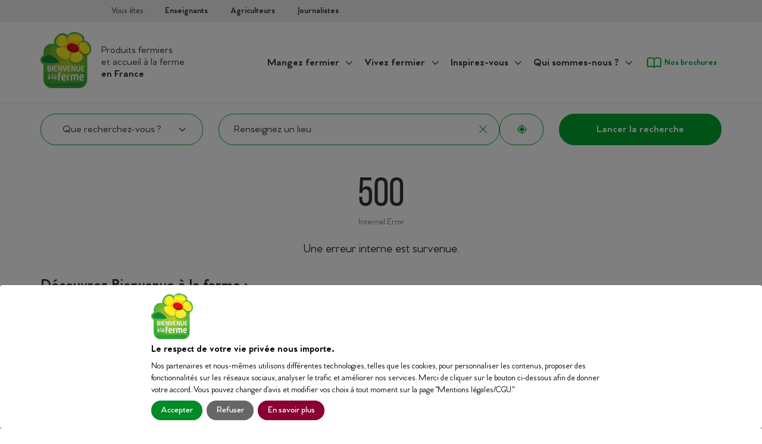

--- FILE ---
content_type: text/html
request_url: https://www.bienvenue-a-la-ferme.com/dom-tom/nouvelle-caledonie/bourail/ferme/la-ferme-de-nemeara/564805
body_size: 57463
content:
<!DOCTYPE html>
<html lang="fr">
	<head>
		<meta charset="utf-8" />
		<link href="/favicon.ico" type="image/x-icon" rel="icon" />
		<link
			rel="preload"
			href="/fonts/BebasNeueBold.woff2"
			as="font"
			type="font/woff2"
			crossorigin
		/>
		<link
			rel="preload"
			href="/fonts/BebasNeueRegular.woff2"
			as="font"
			type="font/woff2"
			crossorigin
		/>
		<link
			rel="preload"
			href="/fonts/VentiCF-Medium.woff2"
			as="font"
			type="font/woff2"
			crossorigin
		/>
		<link
			rel="preload"
			href="/fonts/VentiCF-DemiBold.woff2"
			as="font"
			type="font/woff2"
			crossorigin
		/>
		<link
			rel="preload"
			href="/fonts/VentiCF-Bold.woff2"
			as="font"
			type="font/woff2"
			crossorigin
		/>
		<link
			rel="preload"
			href="/fonts/BeachBar-Regular.woff2"
			as="font"
			type="font/woff2"
			crossorigin
		/>
		<meta name="viewport" content="width=device-width, initial-scale=1" />
		<!-- Matomo Tag Manager -->
		<script nonce="Fv5X6kwG3CutTkH9vWt1qw==">
			var _mtm = (window._mtm = window._mtm || []);
			_mtm.push({
				'mtm.startTime': new Date().getTime(),
				'event': 'mtm.Start'
			});
		</script>
		<script
			nonce="Fv5X6kwG3CutTkH9vWt1qw=="
			data-type="application/javascript"
			data-name="matomo-tag-manager"
			data-src="https://matomo.dnsi.io/js/container_sAos70Z3.js"
		></script>
		<!-- End Matomo Tag Manager -->

		<!-- Meta Pixel Code -->
		<script nonce="Fv5X6kwG3CutTkH9vWt1qw==">
			!(function (f, b, e, v, n, t, s) {
				if (f.fbq) return;
				n = f.fbq = function () {
					n.callMethod
						? n.callMethod.apply(n, arguments)
						: n.queue.push(arguments);
				};
				if (!f._fbq) f._fbq = n;
				n.push = n;
				n.loaded = !0;
				n.version = '2.0';
				n.queue = [];
				t = b.createElement(e);
				t.async = !0;
				t.src = v;
				s = b.getElementsByTagName(e)[0];
				s.parentNode.insertBefore(t, s);
			})(
				window,
				document,
				'script',
				'https://connect.facebook.net/en_US/fbevents.js'
			);
			fbq('init', '265300260853981');
			fbq('track', 'PageView');
		</script>
		<!-- End Meta Pixel Code -->
		
		<link href="../../../../../_app/immutable/assets/_layout-b17bec3d.css" rel="stylesheet">
		<link href="../../../../../_app/immutable/assets/Icon-a0c5ab64.css" rel="stylesheet">
		<link href="../../../../../_app/immutable/assets/Input-0d59db4f.css" rel="stylesheet">
		<link href="../../../../../_app/immutable/assets/_page-70bf1ee4.css" rel="stylesheet">
		<link href="../../../../../_app/immutable/assets/AccordionItemTitle-a818c45e.css" rel="stylesheet">
		<link href="../../../../../_app/immutable/assets/DialogHeader-7e1e898f.css" rel="stylesheet">
		<link href="../../../../../_app/immutable/assets/DialogSuccess-d2072093.css" rel="stylesheet">
		<link href="../../../../../_app/immutable/assets/DialogCustomContent-075308b6.css" rel="stylesheet">
		<link href="../../../../../_app/immutable/assets/MediaSlider-60e76bad.css" rel="stylesheet">
		<link href="../../../../../_app/immutable/assets/SliderControls-add6beba.css" rel="stylesheet">
		<link href="../../../../../_app/immutable/assets/Description-38c90f5b.css" rel="stylesheet">
		<link href="../../../../../_app/immutable/assets/Contact-d0182d4a.css" rel="stylesheet">
		<link href="../../../../../_app/immutable/assets/Files-b1502d94.css" rel="stylesheet">
		<link href="../../../../../_app/immutable/assets/MapPin-6169fed1.css" rel="stylesheet">
		<link href="../../../../../_app/immutable/assets/Reviews-739b379b.css" rel="stylesheet">
		<link href="../../../../../_app/immutable/assets/Pagination-9f30aae1.css" rel="stylesheet">
		<link href="../../../../../_app/immutable/assets/DescriptionText-d090f816.css" rel="stylesheet">
		<link href="../../../../../_app/immutable/assets/TabPanel-6417fb07.css" rel="stylesheet">
		<link href="../../../../../_app/immutable/assets/Events-785124d8.css" rel="stylesheet">
		<link href="../../../../../_app/immutable/assets/CardSlider-94a89164.css" rel="stylesheet">
		<link href="../../../../../_app/immutable/assets/Card-1b120934.css" rel="stylesheet"><title>La Ferme de Néméara - Bourail - Nouvelle-Calédonie (98) - Bienvenue à la ferme</title><!-- HEAD_svelte-vydxau_START --><meta name="description" content="Bienvenue à la ferme : La Ferme de Néméara situé à Bourail, Nouvelle-Calédonie, vous propose les formules suivantes: Gîte, Ferme de découverte, Ferme pédagogique"><link rel="canonical" href="https://www.bienvenue-a-la-ferme.com/dom-tom/nouvelle-caledonie/bourail/ferme/la-ferme-de-nemeara/564805"><meta property="og:type" content="article"><meta property="og:url" content="https://www.bienvenue-a-la-ferme.com/dom-tom/nouvelle-caledonie/bourail/ferme/la-ferme-de-nemeara/564805"><meta property="og:title" content="La Ferme de Néméara - Bourail - Nouvelle-Calédonie (98) - Bienvenue à la ferme"><meta property="og:description" content="Bienvenue à la ferme : La Ferme de Néméara situé à Bourail, Nouvelle-Calédonie, vous propose les formules suivantes: Gîte, Ferme de découverte, Ferme pédagogique"><meta property="og:image" content="https://www.bienvenue-a-la-ferme.com/logo-balf-large.png"><meta property="twitter:card" content="summary"><meta property="twitter:url" content="https://www.bienvenue-a-la-ferme.com/dom-tom/nouvelle-caledonie/bourail/ferme/la-ferme-de-nemeara/564805"><meta property="twitter:title" content="La Ferme de Néméara - Bourail - Nouvelle-Calédonie (98) - Bienvenue à la ferme"><meta property="twitter:description" content="Bienvenue à la ferme : La Ferme de Néméara situé à Bourail, Nouvelle-Calédonie, vous propose les formules suivantes: Gîte, Ferme de découverte, Ferme pédagogique"><meta property="twitter:image" content="https://www.bienvenue-a-la-ferme.com/logo-balf-large.png"><meta name="facebook-domain-verification" content="m00tygej4zpf5982pnz28jza6riog5"><meta name="verify-v1" content="JLb35TikbByI3J+2j1d0MPub91931nIfo2foWznq1d4="><meta name="y_key" content="c798e05f40a88f1f"><meta name="msvalidate.01" content="FC6476EE728E4E0CBD45914B37C2F4BE"><!-- HEAD_svelte-vydxau_END -->
	</head>
	<body>
		<div id="orejime"></div>
		<div id="app">




<ul id="skipLinks" class="svelte-aw9vxf"><li class="svelte-aw9vxf"><a href="#nav" class="svelte-aw9vxf">Aller au menu principal</a></li>
	<li class="svelte-aw9vxf"><a href="#main" class="svelte-aw9vxf">Aller au contenu</a></li>
	<li class="svelte-aw9vxf"><a href="#footer" class="svelte-aw9vxf">Aller au pied de page</a></li>
</ul>

<div class="app svelte-rwez75">

	
<header role="banner" id="banner" class="Header svelte-l6hy6m"><div class="HeaderProfiles svelte-1iufvqz"><p class="svelte-1iufvqz">Vous êtes :</p>
	<ul class="svelte-1iufvqz"><li class="svelte-1iufvqz"><a href="/enseignants" class="svelte-1iufvqz">Enseignants</a></li>
		<li class="svelte-1iufvqz"><a href="/espace-agriculteurs" class="svelte-1iufvqz">Agriculteurs</a></li>
		<li class="svelte-1iufvqz"><a href="/presse" class="svelte-1iufvqz">Journalistes</a></li></ul>
</div>

	<div class="Header-main svelte-l6hy6m"><div class="Header-logo svelte-agzdga"><h1><a href="/" title="Bienvenue à la ferme - Retour à l'accueil" data-sveltekit-reload class="svelte-agzdga"><img src="/logo-balf.png" alt="Bienvenue à la ferme" class="svelte-agzdga"></a></h1>
	<p class="svelte-agzdga"><!-- HTML_TAG_START -->Produits fermiers<br />et accueil à la ferme<br/><!-- HTML_TAG_END -->

		<strong>en
				France</strong></p>
</div>
		<nav id="nav" aria-label="Menu principal" role="navigation" class="svelte-18dp5vf"><ul class="HeaderMenu svelte-18dp5vf"><li id="eat" class="HeaderMenu-item HeaderMenu-item--green svelte-18dp5vf"><button type="button" title="Afficher le sous menu &quot;Mangez fermier&quot;" aria-expanded="false" aria-controls="eat-submenu" class="svelte-18dp5vf"><span class="svelte-18dp5vf">Mangez fermier</span>
				<svg class="Icon  svelte-knuedk" aria-label="Afficher le sous menu &quot;Mangez fermier&quot;" role="img"><title>Afficher le sous menu "Mangez fermier"</title><use href="/icons.svg#chevron-down-small"></use></svg></button>
			<ul class="HeaderMenu-subMenu svelte-18dp5vf" id="eat-submenu"><li class="svelte-18dp5vf"><a href="/recherche?categories[]=products&amp;sales_mode[]=farm" data-sveltekit-reload class="svelte-18dp5vf">En direct du producteur</a></li>
				<li class="svelte-18dp5vf"><a href="/recherche?categories[]=products&amp;sales_mode[]=market" data-sveltekit-reload class="svelte-18dp5vf">Marchés des Producteurs de Pays</a></li>
				<li class="svelte-18dp5vf"><a href="/recherche?categories[]=products&amp;sales_mode[]=store" data-sveltekit-reload class="svelte-18dp5vf">Magasins et casiers collectifs</a></li>
				<li class="svelte-18dp5vf"><a href="/recherche?categories[]=products&amp;sales_mode[]=pickuppoint" data-sveltekit-reload class="svelte-18dp5vf">Drives fermiers</a></li>
				<li class="svelte-18dp5vf"><a href="/recherche?categories[]=products&amp;sales_mode[]=giftbox" data-sveltekit-reload class="svelte-18dp5vf">Coffrets à offrir</a></li></ul>
			<div class="HeaderMenu-subMenuArrow svelte-18dp5vf" aria-hidden="true" style="left: 0px"></div></li>
		
		<li id="live" class="HeaderMenu-item HeaderMenu-item--orange svelte-18dp5vf"><button type="button" title="Afficher le sous menu &quot;Vivez fermier&quot;" aria-expanded="false" aria-controls="live-submenu" class="svelte-18dp5vf"><span class="svelte-18dp5vf">Vivez fermier</span>
				<svg class="Icon  svelte-knuedk" aria-label="Afficher le sous menu &quot;Vivez fermier&quot;" role="img"><title>Afficher le sous menu "Vivez fermier"</title><use href="/icons.svg#chevron-down-small"></use></svg></button>
			<ul class="HeaderMenu-subMenu svelte-18dp5vf" id="live-submenu"><li class="svelte-18dp5vf"><a href="/recherche?categories[]=eat" data-sveltekit-reload class="svelte-18dp5vf">Se restaurer</a></li>
				<li class="svelte-18dp5vf"><a href="/recherche?categories[]=sleep" data-sveltekit-reload class="svelte-18dp5vf">Dormir</a></li>
				<li class="svelte-18dp5vf"><a href="/recherche?categories[]=discoverFun" data-sveltekit-reload class="svelte-18dp5vf">Découvrir et s'amuser</a></li>
				<li class="svelte-18dp5vf"><a href="/recherche?categories[]=discoverFun&amp;discover_fun_activities[]=pedagogicFarm" data-sveltekit-reload class="svelte-18dp5vf">Fermes pédagogiques</a></li></ul>
			<div class="HeaderMenu-subMenuArrow svelte-18dp5vf" aria-hidden="true" style="left: 0px"></div></li>
		<li id="inspire" class="HeaderMenu-item HeaderMenu-item--yellow svelte-18dp5vf"><button type="button" title="Afficher le sous menu &quot;Inspirez-vous&quot;" aria-expanded="false" aria-controls="inspire-submenu" class="svelte-18dp5vf"><span class="svelte-18dp5vf">Inspirez-vous</span>
				<svg class="Icon  svelte-knuedk" aria-label="Afficher le sous menu &quot;Inspirez-vous&quot;" role="img"><title>Afficher le sous menu "Inspirez-vous"</title><use href="/icons.svg#chevron-down-small"></use></svg></button>
			<ul class="HeaderMenu-subMenu svelte-18dp5vf" id="inspire-submenu"><li class="svelte-18dp5vf"><a href="/inspirez-vous/evenement" title="Évènements" class="svelte-18dp5vf">Évènements</a></li>
				<li class="svelte-18dp5vf"><a href="/inspirez-vous/actualite" title="Actualités" class="svelte-18dp5vf">Actualités</a></li>
				<li class="svelte-18dp5vf"><a href="/inspirez-vous/decouvertes-du-terroir" title="Découverte du terroir" class="svelte-18dp5vf">Découverte du terroir</a></li>
				<li class="svelte-18dp5vf"><a href="/inspirez-vous/recette" title="Recettes" class="svelte-18dp5vf">Recettes</a></li>
				<li class="svelte-18dp5vf"><a href="/inspirez-vous/produit-de-saison" title="Produits de saison" class="svelte-18dp5vf">Produits de saison</a></li></ul>
			<div class="HeaderMenu-subMenuArrow svelte-18dp5vf" aria-hidden="true" style="left: 0px"></div></li>
		<li id="whoAreWe" class="HeaderMenu-item HeaderMenu-item--kaki svelte-18dp5vf"><button type="button" title="Afficher le sous menu &quot;Qui sommes-nous ?&quot;" aria-expanded="false" aria-controls="whoAreWe-submenu" class="svelte-18dp5vf"><span class="svelte-18dp5vf">Qui sommes-nous ?</span>
				<svg class="Icon  svelte-knuedk" aria-label="Afficher le sous menu &quot;Qui sommes-nous ?&quot;" role="img"><title>Afficher le sous menu "Qui sommes-nous ?"</title><use href="/icons.svg#chevron-down-small"></use></svg></button>
			<ul class="HeaderMenu-subMenu svelte-18dp5vf" id="whoAreWe-submenu"><li class="svelte-18dp5vf"><a href="/nos-activites" class="svelte-18dp5vf">Nos activités</a></li>
				<li class="svelte-18dp5vf"><a href="/nos-valeurs" class="svelte-18dp5vf">Nos valeurs</a></li>
				<li class="svelte-18dp5vf"><a href="/le-reseau" class="svelte-18dp5vf">Le réseau</a></li>
				<li class="svelte-18dp5vf"><a href="/nos-partenaires-et-liens-utiles" class="svelte-18dp5vf">Nos partenaires et liens utiles</a></li>
				<li class="svelte-18dp5vf"><a href="/contact" class="svelte-18dp5vf">Contacter les équipes Bienvenue à la ferme</a></li>
				<li class="svelte-18dp5vf"><a href="#footer-newsletter" class="svelte-18dp5vf">Recevoir nos actualités</a></li></ul>
			<div class="HeaderMenu-subMenuArrow svelte-18dp5vf" aria-hidden="true" style="left: 0px"></div></li>
		<li id="booklet" class="HeaderMenu-item HeaderMenu-item--booklet svelte-18dp5vf"><a href="/brochures" class="svelte-18dp5vf"><svg class="Icon  svelte-knuedk" aria-hidden="true"><use href="/icons.svg#book"></use></svg>
				<span>Nos brochures</span></a></li></ul>
</nav></div>
</header>

	
	<main role="main" id="main" class="svelte-rwez75">

<div class="container svelte-mo44cw"><h2 class="title svelte-mo44cw">La Ferme de Néméara</h2>

	<p class="Description-contacts">Cindy
				BARONNET</p>

		<p class="Description-localisation svelte-5jo89p">Nouvelle-Calédonie / Bourail</p>
	

	<div class="columns svelte-mo44cw"><div class="aside svelte-mo44cw"><section id="description-slider" class="MediaSlider  svelte-1h79kr0" aria-roledescription="carousel" aria-label="Médias illustrant la prestation"><div class="MediaSlider-inner svelte-1h79kr0"><div id="description-slider-items" class="MediaSlider-items svelte-1h79kr0" aria-live="polite" style="width: 1200%; transform: translateX(0%);"><div class="MediaSlider-item svelte-1h79kr0" style="width: 8.333333333333334%" role="group" aria-roledescription="slide" aria-label="Média 1 sur 12"><div class="MediaSlider-image svelte-1h79kr0"><img src="https://api.bienvenue-a-la-ferme.com/media/cache/small_wide/6808b/6808b77b5aa3f277823432.png" alt="" title="La Ferme de Néméara" class="svelte-1h79kr0"></div>
				</div><div class="MediaSlider-item svelte-1h79kr0" style="width: 8.333333333333334%" role="group" aria-roledescription="slide" aria-label="Média 2 sur 12"><div class="MediaSlider-image svelte-1h79kr0"><img src="https://api.bienvenue-a-la-ferme.com/media/cache/small_wide/6808b/6808b77b5eb52494349946.png" alt="" title="La Ferme de Néméara" class="svelte-1h79kr0"></div>
				</div><div class="MediaSlider-item svelte-1h79kr0" style="width: 8.333333333333334%" role="group" aria-roledescription="slide" aria-label="Média 3 sur 12"><div class="MediaSlider-image svelte-1h79kr0"><img src="https://api.bienvenue-a-la-ferme.com/media/cache/small_wide/6808b/6808b77b6b271381100832.png" alt="" title="La Ferme de Néméara" class="svelte-1h79kr0"></div>
				</div><div class="MediaSlider-item svelte-1h79kr0" style="width: 8.333333333333334%" role="group" aria-roledescription="slide" aria-label="Média 4 sur 12"><div class="MediaSlider-image svelte-1h79kr0"><img src="https://api.bienvenue-a-la-ferme.com/media/cache/small_wide/6808b/6808b77b6cd38104570903.png" alt="" title="La Ferme de Néméara" class="svelte-1h79kr0"></div>
				</div><div class="MediaSlider-item svelte-1h79kr0" style="width: 8.333333333333334%" role="group" aria-roledescription="slide" aria-label="Média 5 sur 12"><div class="MediaSlider-image svelte-1h79kr0"><img src="https://api.bienvenue-a-la-ferme.com/media/cache/small_wide/6808b/6808b77b6e846322052636.png" alt="" title="La Ferme de Néméara" class="svelte-1h79kr0"></div>
				</div><div class="MediaSlider-item svelte-1h79kr0" style="width: 8.333333333333334%" role="group" aria-roledescription="slide" aria-label="Média 6 sur 12"><div class="MediaSlider-image svelte-1h79kr0"><img src="https://api.bienvenue-a-la-ferme.com/media/cache/small_wide/6808b/6808b77b70249859212132.png" alt="" title="La Ferme de Néméara" class="svelte-1h79kr0"></div>
				</div><div class="MediaSlider-item svelte-1h79kr0" style="width: 8.333333333333334%" role="group" aria-roledescription="slide" aria-label="Média 7 sur 12"><div class="MediaSlider-image svelte-1h79kr0"><img src="https://api.bienvenue-a-la-ferme.com/media/cache/small_wide/6808b/6808b77b71ad9002931829.png" alt="" title="La Ferme de Néméara" class="svelte-1h79kr0"></div>
				</div><div class="MediaSlider-item svelte-1h79kr0" style="width: 8.333333333333334%" role="group" aria-roledescription="slide" aria-label="Média 8 sur 12"><div class="MediaSlider-image svelte-1h79kr0"><img src="https://api.bienvenue-a-la-ferme.com/media/cache/small_wide/6808b/6808b77b738be127182412.png" alt="" title="La Ferme de Néméara" class="svelte-1h79kr0"></div>
				</div><div class="MediaSlider-item svelte-1h79kr0" style="width: 8.333333333333334%" role="group" aria-roledescription="slide" aria-label="Média 9 sur 12"><div class="MediaSlider-image svelte-1h79kr0"><img src="https://api.bienvenue-a-la-ferme.com/media/cache/small_wide/6808b/6808b77b757d3764409131.png" alt="" title="La Ferme de Néméara" class="svelte-1h79kr0"></div>
				</div><div class="MediaSlider-item svelte-1h79kr0" style="width: 8.333333333333334%" role="group" aria-roledescription="slide" aria-label="Média 10 sur 12"><div class="MediaSlider-image svelte-1h79kr0"><img src="https://api.bienvenue-a-la-ferme.com/media/cache/small_wide/6808b/6808b77b77790773967759.png" alt="" title="La Ferme de Néméara" class="svelte-1h79kr0"></div>
				</div><div class="MediaSlider-item svelte-1h79kr0" style="width: 8.333333333333334%" role="group" aria-roledescription="slide" aria-label="Média 11 sur 12"><div class="MediaSlider-image svelte-1h79kr0"><img src="https://api.bienvenue-a-la-ferme.com/media/cache/small_wide/6808b/6808b77b79bed791111580.png" alt="" title="La Ferme de Néméara" class="svelte-1h79kr0"></div>
				</div><div class="MediaSlider-item svelte-1h79kr0" style="width: 8.333333333333334%" role="group" aria-roledescription="slide" aria-label="Média 12 sur 12"><div class="MediaSlider-image svelte-1h79kr0"><img src="https://api.bienvenue-a-la-ferme.com/media/cache/small_wide/6808b/6808b77b7b052170350249.png" alt="" title="La Ferme de Néméara" class="svelte-1h79kr0"></div>
				</div></div></div>
	<div class="MediaSlider-controls svelte-1h79kr0"><div class="SliderControls svelte-8ke359"><button class="Button Button--theme svelte-8ke359" disabled aria-controls="slider-items" aria-label="Précédent" title="Précédent"><svg class="Icon Icon--control svelte-knuedk" aria-hidden="true"><use href="/icons.svg#chevron-left-small"></use></svg></button>
	<button class="Button Button--theme svelte-8ke359"  aria-controls="slider-items" aria-label="Suivant" title="Suivant"><svg class="Icon Icon--control svelte-knuedk" aria-hidden="true"><use href="/icons.svg#chevron-right-small"></use></svg></button>
</div></div></section>


	</div>
		<div class="main svelte-mo44cw"><div class="Description-text svelte-5jo89p"><div class="svelte-1o69sfu preserve"><!-- HTML_TAG_START --><p><span>Venez découvrir une propriété de 120 ha. Élevage bovin de 40 têtes, 9 chevaux. Réservation du banian centenaire et sa cabane perchée pour les anniversaires ou pique-nique.   Gîte à à la Ferme: Hébergement à la « Villa Brousse » (6 pers.), 3 chambres (literie fournie), 2 salles de bain, cuisine équipée (vaisselle), salon TV. Tarifs : 15 000 F/nuit base 4 pers. pour la villa. Long séjour, nous consulter. 2  000 F/pers. supp.  Ferme de découverte: Découverte et explication de l'élevage bovin. Accueil des groupes avec cocktail d'accueil, suivi du BBQ broussard (entrée, plat, dessert, café), visite de la cabane perchée, découverte des arbres fruitiers et de la végétation Calédonienne. Tarifs :  8  500 F/pers. (min 4 pers.) Tarifs préférentiels pour les groupes : nous consulter. Venez découvrir une belle propriété de 120 hectares avec élevage bovin de 40 têtes, 9 chevaux !</span></p><!-- HTML_TAG_END -->
</div></div>

	

	<div class="svelte-1frfint"><div class="Rating svelte-1okjqsk" role="img" aria-label="Note 5/5"><div class="Rating-image svelte-1okjqsk Rating-image--selected"></div><div class="Rating-image svelte-1okjqsk Rating-image--selected"></div><div class="Rating-image svelte-1okjqsk Rating-image--selected"></div><div class="Rating-image svelte-1okjqsk Rating-image--selected"></div><div class="Rating-image svelte-1okjqsk Rating-image--selected"></div></div>
		<button type="button" class="svelte-1frfint">Voir les avis
			(1)</button></div>

	<button type="button" class="Button Button--green Button--xlarge">Contactez-nous !</button></div></div>
</div>






<ul data-accordion>
	
	<li data-accordion-item class="AccordionItem AccordionItem--orange"><button type="button" aria-expanded="false" aria-controls="accordion-sleep" aria-disabled="false"  id="button-accordion-sleep"><span class="AccordionItemTitle AccordionItemTitle--withIcon"><span><span>Dormir</span>
		
		<svg class="Icon Icon--presentation svelte-knuedk" aria-hidden="true"><use href="/icons.svg#presentation-sleep"></use></svg></span>
	<svg class="Icon Icon--chevronDown svelte-knuedk" aria-hidden="true"><use href="/icons.svg#chevron-down-small"></use></svg></span></button>
	<div role="region" id="accordion-sleep" aria-labelledby="button-accordion-sleep" hidden><div class="svelte-tabs"><ul role="tablist" class="svelte-tabs__tab-list svelte-12yby2a"><li role="tab" id="svelte-tabs-544763" aria-selected="true" tabindex="0" class="svelte-tabs__tab svelte-1fbofsd svelte-tabs__selected">Gîte</li></ul>
	<div id="svelte-tabs-544764" class="svelte-tabs__tab-panel svelte-epfyet" role="tabpanel"><div><div class="ServiceLayout ServiceLayout--leftLayout svelte-1m5keff"><div class="ServiceLayout-description"><div slot="description"><p>Séjournez à la ferme, dans un cadre naturel et reposant. Un logement indépendant et tout équipé vous attend.</p></div></div>

	<div slot="main">
		<div data-right-content>
			
			</div></div>
</div>
	<div class="CottageAccommodation"><div class="ServiceLayout ServiceLayout--rightLayout svelte-1m5keff">

	<div slot="main"><div data-left-content><h3 class="svelte-v0ggg4">Gite Gîte de la ferme de Néméara</h3>
				
				<br>
				
				<div class="Definition svelte-1nx0h"><p class="Definition-title svelte-1nx0h">Capacité d'accueil :</p>
		<div class="Definition-content svelte-1nx0h"><ul><li class="svelte-1nx0h">Personnes : 4
							</li></ul></div></div>
				
				
				
				
				<div class="Prices">

	

	

	
</div>
				
				
				</div>
			</div>
</div>
</div></div>
		</div></div></div></li>
	<li data-accordion-item class="AccordionItem AccordionItem--orange"><button type="button" aria-expanded="false" aria-controls="accordion-discoverFun" aria-disabled="false"  id="button-accordion-discoverFun"><span class="AccordionItemTitle AccordionItemTitle--withIcon"><span><span>Découvrir et s'amuser</span>
		
		<svg class="Icon Icon--presentation svelte-knuedk" aria-hidden="true"><use href="/icons.svg#presentation-discoverFun"></use></svg></span>
	<svg class="Icon Icon--chevronDown svelte-knuedk" aria-hidden="true"><use href="/icons.svg#chevron-down-small"></use></svg></span></button>
	<div role="region" id="accordion-discoverFun" aria-labelledby="button-accordion-discoverFun" hidden><div class="svelte-tabs"><ul role="tablist" class="svelte-tabs__tab-list svelte-12yby2a"><li role="tab" id="svelte-tabs-544765" aria-selected="true" tabindex="0" class="svelte-tabs__tab svelte-1fbofsd svelte-tabs__selected">Ferme de découverte</li><li role="tab" id="svelte-tabs-544766" aria-selected="false" tabindex="-1" class="svelte-tabs__tab svelte-1fbofsd">Ferme pédagogique</li></ul>
	<div id="svelte-tabs-544767" class="svelte-tabs__tab-panel svelte-epfyet" role="tabpanel"><div class="ServiceLayout ServiceLayout--leftLayout svelte-1m5keff"><div class="ServiceLayout-description"><div slot="description"><p>Venez découvrir une exploitation agricole, ses activités et son environnement, seul ou en groupe et toujours guidé par l'agriculteur.</p></div></div>

	<div slot="main">
		<div data-right-content><div class="Definition svelte-1nx0h"><p class="Definition-title svelte-1nx0h">Capacité d'accueil :</p>
		<div class="Definition-content svelte-1nx0h"><p class="svelte-gkoe38"><!-- HTML_TAG_START -->4 personnes<!-- HTML_TAG_END --></p></div></div>
			
			
			<div class="Definition svelte-1nx0h"><p class="Definition-title svelte-1nx0h">Visites et animations :</p>
		<div class="Definition-content svelte-1nx0h"><p class="svelte-gkoe38"><!-- HTML_TAG_START -->Découverte et explication de l’élevage bovin. Accueil des groupes avec cocktail d’accueil, suivi du BBQ broussard (entrée, plat, dessert, café), visite de la cabane perchée, découverte des arbres fruitiers et de la végétation Calédonienne.
Tarifs : 8  500 F/pers. (min 4 pers.) 
Tarifs préférentiels pour les groupes : nous consulter.<!-- HTML_TAG_END --></p></div></div>
			
			<div class="Definition svelte-1nx0h"><p class="Definition-title svelte-1nx0h">Encadrement :</p>
		<div class="Definition-content svelte-1nx0h"><p class="svelte-gkoe38"><!-- HTML_TAG_START -->4<!-- HTML_TAG_END --></p></div></div>
			
			
			<div class="Prices">

	

	

	
</div>
			
			
			</div></div>
</div>
		</div><div id="svelte-tabs-544768" class="svelte-tabs__tab-panel svelte-epfyet" role="tabpanel"></div></div></div></li>
	
	<li data-accordion-item class="AccordionItem"><button type="button" aria-expanded="false" aria-controls="accordion-reviews" aria-disabled="false"  id="button-accordion-reviews"><span class="AccordionItemTitle"><span><span>Avis</span>
		<div class="Rating svelte-1okjqsk" role="img" aria-label="Note 5/5"><div class="Rating-image svelte-1okjqsk Rating-image--selected"></div><div class="Rating-image svelte-1okjqsk Rating-image--selected"></div><div class="Rating-image svelte-1okjqsk Rating-image--selected"></div><div class="Rating-image svelte-1okjqsk Rating-image--selected"></div><div class="Rating-image svelte-1okjqsk Rating-image--selected"></div></div>
		</span>
	<svg class="Icon Icon--chevronDown svelte-knuedk" aria-hidden="true"><use href="/icons.svg#chevron-down-small"></use></svg></span></button>
	<div role="region" id="accordion-reviews" aria-labelledby="button-accordion-reviews" hidden><div class="Reviews svelte-12pljtv"><div class="Review svelte-1fzh89e"><div class="Review-title svelte-1fzh89e"><p class="Review-name svelte-1fzh89e">Karine</p>
		<div class="Review-dateFlowers svelte-1fzh89e"><p class="Review-date svelte-1fzh89e">posté le 16/08/2024</p>
			<div class="Rating svelte-1okjqsk" role="img" aria-label="Note 5/5"><div class="Rating-image svelte-1okjqsk Rating-image--selected"></div><div class="Rating-image svelte-1okjqsk Rating-image--selected"></div><div class="Rating-image svelte-1okjqsk Rating-image--selected"></div><div class="Rating-image svelte-1okjqsk Rating-image--selected"></div><div class="Rating-image svelte-1okjqsk Rating-image--selected"></div></div></div></div>
	<p class="svelte-gkoe38"><!-- HTML_TAG_START -->Nous avons passé un moment exceptionnel. Accueil chaleureux et tour en quad de la propriété permettant de découvrir la brousse, l'élevage local et la culture broussarde. Nous avons vraiment adoré cette visite. Nous reviendrons pour un séjour plus long !
<!-- HTML_TAG_END --></p>
	
</div>
		
	<button class="Button Button--green Button--xlarge">Déposer un avis</button></div>





</div></li>
	<li data-accordion-item class="AccordionItem"><button type="button" aria-expanded="false" aria-controls="accordion-contact" aria-disabled="false"  id="button-accordion-contact"><span class="AccordionItemTitle"><span><span>Nos coordonnées</span>
		
		</span>
	<svg class="Icon Icon--chevronDown svelte-knuedk" aria-hidden="true"><use href="/icons.svg#chevron-down-small"></use></svg></span></button>
	<div role="region" id="accordion-contact" aria-labelledby="button-accordion-contact" hidden><div class="Contact svelte-g0xqo3"><div class="Contact-definitions svelte-g0xqo3"><div class="DefinitionWithIcon svelte-1oelvfn"><svg class="Icon  svelte-knuedk" aria-hidden="true"><use href="/icons.svg#contacts"></use></svg>
		<div class="svelte-1oelvfn"><p class="DefinitionWithIcon-title svelte-1oelvfn">Contact</p>
			<div class="DefinitionWithIcon-content svelte-1oelvfn"><p><!-- HTML_TAG_START -->Cindy BARONNET<!-- HTML_TAG_END --></p></div></div></div>


		<div class="DefinitionWithIcon svelte-1oelvfn"><svg class="Icon  svelte-knuedk" aria-hidden="true"><use href="/icons.svg#pin"></use></svg>
		<div class="svelte-1oelvfn"><p class="DefinitionWithIcon-title svelte-1oelvfn">Adresse</p>
			<div class="DefinitionWithIcon-content svelte-1oelvfn"><p><!-- HTML_TAG_START -->BP 979 - 98870 BOURAIL, Néméara, 98870, Bourail<!-- HTML_TAG_END --></p></div></div></div>


		<div class="DefinitionWithIcon svelte-1oelvfn"><svg class="Icon  svelte-knuedk" aria-hidden="true"><use href="/icons.svg#email"></use></svg>
		<div class="svelte-1oelvfn"><p class="DefinitionWithIcon-title svelte-1oelvfn">Courriel</p>
			<div class="DefinitionWithIcon-content svelte-1oelvfn"><ul><li class="svelte-1oelvfn"><p>lafermedenemeara@gmail.com</p>
									<button title="Copier lafermedenemeara@gmail.com dans le presse-papier" class="svelte-1oelvfn"><svg class="Icon  svelte-knuedk" aria-hidden="true"><use href="/icons.svg#copy-paste"></use></svg>
									</button>
							</li></ul></div></div></div>


		<div class="DefinitionWithIcon svelte-1oelvfn"><svg class="Icon  svelte-knuedk" aria-hidden="true"><use href="/icons.svg#phone"></use></svg>
		<div class="svelte-1oelvfn"><p class="DefinitionWithIcon-title svelte-1oelvfn">Nous appeler</p>
			<div class="DefinitionWithIcon-content svelte-1oelvfn"><ul><li class="svelte-1oelvfn"><p>06 87 77 51 48</p>
									<a href="tel:06 87 77 51 48" title="Appeler le 06 87 77 51 48" class="svelte-1oelvfn"><svg class="Icon  svelte-knuedk" aria-hidden="true"><use href="/icons.svg#phone"></use></svg>
									</a>
							</li></ul></div></div></div>


		<div class="DefinitionWithIcon svelte-1oelvfn"><svg class="Icon  svelte-knuedk" aria-hidden="true"><use href="/icons.svg#globe"></use></svg>
		<div class="svelte-1oelvfn"><p class="DefinitionWithIcon-title svelte-1oelvfn">Sites internet</p>
			<div class="DefinitionWithIcon-content svelte-1oelvfn"><ul><li class="svelte-1oelvfn"><p>https://lafermedenemeara.now.site/home</p>
									<a href="https://lafermedenemeara.now.site/home" target="_blank" rel="noreferrer" title="https://lafermedenemeara.now.site/home - Nouvelle fenêtre" class="svelte-1oelvfn"><svg class="Icon  svelte-knuedk" aria-hidden="true"><use href="/icons.svg#arrow-right"></use></svg>
									</a>
							</li><li class="svelte-1oelvfn"><p>https://www.facebook.com/La-ferme-de-N%C3%A9m%C3%A9ara-920062288086979</p>
									<a href="https://www.facebook.com/La-ferme-de-N%C3%A9m%C3%A9ara-920062288086979" target="_blank" rel="noreferrer" title="https://www.facebook.com/La-ferme-de-N%C3%A9m%C3%A9ara-920062288086979 - Nouvelle fenêtre" class="svelte-1oelvfn"><svg class="Icon  svelte-knuedk" aria-hidden="true"><use href="/icons.svg#arrow-right"></use></svg>
									</a>
							</li></ul></div></div></div>


		

<div class="DefinitionWithIcon svelte-1oelvfn"><svg class="Icon  svelte-knuedk" aria-hidden="true"><use href="/icons.svg#social-networks"></use></svg>
		<div class="svelte-1oelvfn"><p class="DefinitionWithIcon-title svelte-1oelvfn">Réseaux sociaux</p>
			<div class="DefinitionWithIcon-content svelte-1oelvfn"><div class="Contact-icons svelte-g0xqo3"><a href="https://www.facebook.com/La-ferme-de-N%C3%A9m%C3%A9ara-920062288086979" target="_blank" rel="noreferrer" class="Contact-icon svelte-g0xqo3" title="facebook - Nouvelle fenêtre"><svg class="Icon  svelte-knuedk" aria-hidden="true"><use href="/icons.svg#facebook"></use></svg>
						</a></div></div></div></div>
		<div class="DefinitionWithIcon svelte-1oelvfn"><svg class="Icon  svelte-knuedk" aria-hidden="true"><use href="/icons.svg#spoken-languages"></use></svg>
		<div class="svelte-1oelvfn"><p class="DefinitionWithIcon-title svelte-1oelvfn">Langue parlée</p>
			<div class="DefinitionWithIcon-content svelte-1oelvfn"><p><!-- HTML_TAG_START -->Anglais<!-- HTML_TAG_END --></p></div></div></div>

</div>
	<div class="Contact-location svelte-g0xqo3"><div class="Contact-locationMap svelte-g0xqo3"></div>
			<div class="Contact-locationInfos svelte-g0xqo3"><div class="Contact-indications"><div class="Definition svelte-1nx0h"><p class="Definition-title svelte-1nx0h">Indications routières :</p>
		<div class="Definition-content svelte-1nx0h"><p class="svelte-gkoe38"><!-- HTML_TAG_START -->À la sortie Nord de Bourail, prendre la route vers Houaïlou. À 600 m, tournez à droite après le pont « La Nandai ». Suivez la piste sur 1,2 km (1 radier à passer). L'exploitation est située à votre droite, 2e entrée.<!-- HTML_TAG_END --></p></div></div></div>
					<div class="Contact-button svelte-g0xqo3"><a class="Button Button--green" href="https://maps.google.com/?Location&amp;daddr=-21.50784286329,165.48015296416" target="_blank" rel="noreferrer" title="Obtenir l'itinéraire - Nouvelle fenêtre">Obtenir l'itinéraire</a></div></div></div>
	<div class="Contact-services svelte-g0xqo3">
		</div>
</div></div></li>
	<li data-accordion-item class="AccordionItem"><button type="button" aria-expanded="false" aria-controls="accordion-activities" aria-disabled="false"  id="button-accordion-activities"><span class="AccordionItemTitle"><span><span>Activités et tourisme aux alentours</span>
		
		</span>
	<svg class="Icon Icon--chevronDown svelte-knuedk" aria-hidden="true"><use href="/icons.svg#chevron-down-small"></use></svg></span></button>
	<div role="region" id="accordion-activities" aria-labelledby="button-accordion-activities" hidden><div class="Activities svelte-42qsr2">
	
	
</div></div></li></ul>
<div class="ContactBar svelte-kumnra"><h2 class="ContactBar-title svelte-kumnra">La Ferme de Néméara</h2>
		<div><p class="ContactBar-contacts">Cindy
					BARONNET</p>
			<p class="ContactBar-localisation svelte-kumnra">Nouvelle-Calédonie / Bourail</p></div>
	<button type="button" class="Button Button--green Button--xlarge svelte-kumnra">Contactez-nous !</button>
</div></main>

	
<footer role="contentinfo" id="footer" class="svelte-1o26l2a"><div class="FooterSocials svelte-mgz7ep"><div class="FooterSocials-networks svelte-mgz7ep"><h2 class="svelte-mgz7ep">Suivez Bienvenue à la ferme :</h2>
		<ul class="svelte-mgz7ep"><li><a href="http://www.facebook.com/bienvenuealaferme" target="_blank" rel="noreferrer" title="Suivez Bienvenue à la ferme sur Facebook - Nouvelle fenêtre" class="svelte-mgz7ep"><svg class="Icon  svelte-knuedk" aria-label="Suivez Bienvenue à la ferme sur Facebook" role="img"><title>Suivez Bienvenue à la ferme sur Facebook</title><use href="/icons.svg#facebook"></use></svg></a>
					</li><li><a href="https://www.instagram.com/bienvenuealafermefrance" target="_blank" rel="noreferrer" title="Suivez Bienvenue à la ferme sur Instagram - Nouvelle fenêtre" class="svelte-mgz7ep"><svg class="Icon  svelte-knuedk" aria-label="Suivez Bienvenue à la ferme sur Instagram" role="img"><title>Suivez Bienvenue à la ferme sur Instagram</title><use href="/icons.svg#instagram"></use></svg></a>
					</li><li><a href="https://www.youtube.com/user/Bienvenuealaferme" target="_blank" rel="noreferrer" title="Suivez Bienvenue à la ferme sur Youtube - Nouvelle fenêtre" class="svelte-mgz7ep"><svg class="Icon  svelte-knuedk" aria-label="Suivez Bienvenue à la ferme sur Youtube" role="img"><title>Suivez Bienvenue à la ferme sur Youtube</title><use href="/icons.svg#youtube"></use></svg></a>
					</li><li><a href="https://www.linkedin.com/company/bienvenue-a-la-ferme-france" target="_blank" rel="noreferrer" title="Suivez Bienvenue à la ferme sur Linkedin - Nouvelle fenêtre" class="svelte-mgz7ep"><svg class="Icon  svelte-knuedk" aria-label="Suivez Bienvenue à la ferme sur Linkedin" role="img"><title>Suivez Bienvenue à la ferme sur Linkedin</title><use href="/icons.svg#linkedin"></use></svg></a>
					</li></ul></div>
	<div class="FooterSocials-newsletter svelte-mgz7ep"><h2 class="svelte-mgz7ep"><!-- HTML_TAG_START -->Inscrivez-vous à la <span lang='en'>newsletter</span> :<!-- HTML_TAG_END --></h2>
		<div class="FooterSocials-newsletterInputWrapper svelte-mgz7ep"><form><div class="FooterSocials-newsletterWrapper svelte-mgz7ep"><div class="Input Input--white svelte-11tewlr Input--withSubmit"><input type="email" id="footer-newsletter" name="newsletter" placeholder="Votre adresse email" value="" title="Votre adresse email (ex. email@exemple.com)"  required autocomplete="email" aria-invalid="false" class="svelte-11tewlr">
	<button type="button" class="Input-submit svelte-11tewlr" title="OK - S'inscrire à la newsletter">OK</button>
	
</div>
					</div></form>
			<p class="svelte-mgz7ep"><!-- HTML_TAG_START -->Vous recevrez ponctuellement les actualités de Bienvenue à la ferme. Merci de vous référer à nos <a style="color: white;" href="/mentions">mentions légales</a> pour toute question sur vos données personnelles.<!-- HTML_TAG_END --></p></div></div>
</div>
	<div class="svelte-1o26l2a"><div class="FooterMenu svelte-1pxto1u"><div class="FooterMenu-main svelte-1pxto1u"><div class="svelte-1pxto1u"><h2 class="svelte-1pxto1u">Mangez fermier</h2>
			<ul><li><a class="FooterMenu-mainLink svelte-1pxto1u" href="/recherche?categories[]=products" data-sveltekit-reload>Trouver des produits fermiers</a></li></ul></div>
		<div class="svelte-1pxto1u"><h2 class="svelte-1pxto1u">Vivez fermier</h2>
			<ul><li><a class="FooterMenu-mainLink svelte-1pxto1u" href="/recherche?categories[]=eat" data-sveltekit-reload>Se restaurer</a></li>
				<li><a class="FooterMenu-mainLink svelte-1pxto1u" href="/recherche?categories[]=sleep" data-sveltekit-reload>Dormir</a></li>
				<li><a class="FooterMenu-mainLink svelte-1pxto1u" href="/recherche?categories[]=discoverFun" data-sveltekit-reload>Découvrir et s'amuser</a></li></ul></div>
		<div class="svelte-1pxto1u"><h2 class="svelte-1pxto1u">Inspirez-vous</h2>
			<ul><li><a class="FooterMenu-mainLink svelte-1pxto1u" href="/inspirez-vous/evenement">Évènements</a></li>
				<li><a class="FooterMenu-mainLink svelte-1pxto1u" href="/inspirez-vous/actualite">Actualités</a></li>
				<li><a class="FooterMenu-mainLink svelte-1pxto1u" href="/inspirez-vous/decouvertes-du-terroir">Découverte du terroir</a></li>
				<li><a class="FooterMenu-mainLink svelte-1pxto1u" href="/inspirez-vous/recette">Recettes</a></li>
				<li><a class="FooterMenu-mainLink svelte-1pxto1u" href="/inspirez-vous/produit-de-saison">Produits de saison</a></li></ul></div>
		<div class="svelte-1pxto1u"><h2 class="svelte-1pxto1u">Qui sommes-nous ?</h2>
			<ul><li><a class="FooterMenu-mainLink svelte-1pxto1u" href="/nos-activites">Nos activités</a></li>
				<li><a class="FooterMenu-mainLink svelte-1pxto1u" href="/nos-valeurs">Nos valeurs</a></li>
				<li><a class="FooterMenu-mainLink svelte-1pxto1u" href="/le-reseau">Le réseau</a></li>
				<li><a class="FooterMenu-mainLink svelte-1pxto1u" href="/nos-partenaires-et-liens-utiles">Nos partenaires et liens utiles</a></li>
				<li><a class="FooterMenu-mainLink svelte-1pxto1u" href="/contact">Contacter les équipes Bienvenue à la ferme</a></li>
				<li><a class="FooterMenu-mainLink svelte-1pxto1u" href="#footer-newsletter">Recevoir nos actualités</a></li></ul></div></div>
	<div class="FooterMenu-aside svelte-1pxto1u"><ul class="FooterMenu-asideList svelte-1pxto1u"><li class="FooterMenu-asideListItem svelte-1pxto1u"><h2 class="svelte-1pxto1u"><a href="/enseignants" class="svelte-1pxto1u">Enseignants</a></h2></li>
			<li class="FooterMenu-asideListItem svelte-1pxto1u"><h2 class="svelte-1pxto1u"><a href="/espace-agriculteurs" class="svelte-1pxto1u">Agriculteurs</a></h2></li>
			<li class="FooterMenu-asideListItem svelte-1pxto1u"><h2 class="svelte-1pxto1u"><a href="/presse" class="svelte-1pxto1u">Journalistes</a></h2></li>
			<li class="FooterMenu-asideListItem svelte-1pxto1u"><h2 class="svelte-1pxto1u"><a href="/brochures" class="svelte-1pxto1u">Nos brochures</a></h2></li></ul></div>
</div>
			<div class="FooterSecondaryMenu FooterSecondaryMenu--enlarged svelte-6p06bg"><div class="FooterSecondaryMenu-branding svelte-6p06bg"><a href="https://chambres-agriculture.fr/" target="_blank" rel="noreferrer" title="Bienvenue à la ferme est une marque des Chambres d’agriculture - Nouvelle fenêtre" class="svelte-6p06bg"><!-- HTML_TAG_START -->Bienvenue à la ferme <br/> est une marque<br /> des Chambres d’agriculture<!-- HTML_TAG_END --></a></div>
	<div class="FooterSecondaryMenu-logo svelte-6p06bg"><a href="https://chambres-agriculture.fr/" target="_blank" rel="noreferrer" title="Agricultures et territoires Chambre d'agriculture - Nouvelle fenêtre"><img src="/img/cdaf.png" alt="Agricultures et territoires Chambre d'agriculture"></a></div>
	<ul class="FooterSecondaryMenu-links svelte-6p06bg"><li class="svelte-6p06bg"><a href="/sitemap" class="svelte-6p06bg">Plan du site</a></li>
		<li class="svelte-6p06bg"><a href="/mentions" title="Accéder aux mentions légales/CGU" aria-label="Accéder aux mentions légales/CGU" class="svelte-6p06bg">Mentions légales/CGU</a></li>
		<li class="svelte-6p06bg"><a href="/" class="svelte-6p06bg">Cookies/Données personnelles</a></li>
		<li class="svelte-6p06bg"><a href="/accessibilite" aria-label="Accéder à la déclaration d'accessibilité" title="Accéder à la déclaration d'accessibilité" class="svelte-6p06bg">Accessibilité : partiellement conforme</a></li></ul>
</div></div>
</footer>
</div>


		<script type="module" data-sveltekit-hydrate="1nu8o7c">
			import { start } from "../../../../../_app/immutable/start-4b3fc0cf.js";

			start({
				env: {"PUBLIC_MAP_TILE_URL":"https://tile.openstreetmap.org/{z}/{x}/{y}.png","PUBLIC_MATOMO_SRC_URL":"https://matomo.dnsi.io/js/container_sAos70Z3.js","PUBLIC_API_BASE_URL":"https://api.bienvenue-a-la-ferme.com"},
				paths: {"assets":"","base":""},
				target: document.querySelector('[data-sveltekit-hydrate="1nu8o7c"]').parentNode,
				version: "1764061806485",
				hydrate: {
					node_ids: [0, 5],
					data: [{type:"data",data:{relayName:void 0,relay:{type:"national",online:true,siteName:"bienvenue-a-la-ferme-france",shortName:"France",headerPrefix:"en",socialNetworks:{facebook:"http:\u002F\u002Fwww.facebook.com\u002Fbienvenuealaferme",instagram:"https:\u002F\u002Fwww.instagram.com\u002Fbienvenuealafermefrance",youtube:"https:\u002F\u002Fwww.youtube.com\u002Fuser\u002FBienvenuealaferme",linkedin:"https:\u002F\u002Fwww.linkedin.com\u002Fcompany\u002Fbienvenue-a-la-ferme-france"},name:"Bienvenue à la ferme France",bafId:131},referrer:null,menus:{farm:4375,store:27,market:23,giftbox:12,pickuppoint:42},display:{header:true,footer:true,adBanners:false}},uses:{dependencies:["https://api.bienvenue-a-la-ferme.com/api/context"],params:["relay"],route:1,url:1}},null],
					form: null,
					error: null
				}
			});
		</script>
	<script type="application/json" data-sveltekit-fetched data-url="https://api.bienvenue-a-la-ferme.com/api/producer/detail/farm/564805">{"status":200,"statusText":"OK","headers":{},"body":"{\"description\":{\"siret\":\"01\",\"welcomeText\":\"Venez d&eacute;couvrir une propri&eacute;t&eacute; de 120 ha. &Eacute;levage bovin de 40 t&ecirc;tes, 9 chevaux. R&eacute;servation du banian centenaire et sa cabane perch&eacute;e pour les anniversaires ou pique-nique. &nbsp; G&icirc;te &agrave; &agrave; la Ferme: H&eacute;bergement &agrave; la &laquo; Villa Brousse &raquo; (6 pers.), 3 chambres (literie fournie), 2 salles de bain, cuisine &eacute;quip&eacute;e (vaisselle), salon TV. Tarifs : 15 000 F\\/nuit base 4 pers. pour la villa. Long s&eacute;jour, nous consulter. 2&nbsp; 000 F\\/pers. supp. &nbsp;Ferme de d&eacute;couverte: D&eacute;couverte et explication de l&#39;&eacute;levage bovin. Accueil des groupes avec cocktail d&#39;accueil, suivi du BBQ broussard (entr&eacute;e, plat, dessert, caf&eacute;), visite de la cabane perch&eacute;e, d&eacute;couverte des arbres fruitiers et de la v&eacute;g&eacute;tation Cal&eacute;donienne. Tarifs :&nbsp; 8&nbsp; 500 F\\/pers. (min 4 pers.) Tarifs pr&eacute;f&eacute;rentiels pour les groupes : nous consulter. Venez d&eacute;couvrir une belle propri&eacute;t&eacute; de 120 hectares avec &eacute;levage bovin de 40 t&ecirc;tes, 9 chevaux !\",\"contactDetails\":{\"phones\":[\"06 87 77 51 48\"],\"emails\":[\"lafermedenemeara@gmail.com\"],\"websites\":[\"https:\\/\\/lafermedenemeara.now.site\\/home\",\"https:\\/\\/www.facebook.com\\/La-ferme-de-N%C3%A9m%C3%A9ara-920062288086979\"],\"indications\":\"\\u00c0 la sortie Nord de Bourail, prendre la route vers Houa\\u00eflou. \\u00c0 600 m, tournez \\u00e0 droite apr\\u00e8s le pont \\u00ab La Nandai \\u00bb. Suivez la piste sur 1,2 km (1 radier \\u00e0 passer). L'exploitation est situ\\u00e9e \\u00e0 votre droite, 2e entr\\u00e9e.\",\"coordinates\":{\"lat\":-21.50784286329,\"lon\":165.48015296416},\"address\":\"BP 979 - 98870 BOURAIL\",\"locality\":\"N\\u00e9m\\u00e9ara\",\"postalCode\":\"98870\",\"city\":\"Bourail\",\"department\":\"Nouvelle-Cal\\u00e9donie\",\"region\":\"Nouvelle-Cal\\u00e9donie\",\"regionUrlName\":\"nouvelle-caledonie\"},\"contacts\":[{\"lastName\":\"BARONNET\",\"firstName\":\"Cindy\"}],\"medias\":[{\"name\":\"La Ferme de N\\u00e9m\\u00e9ara\",\"type\":\"image\",\"src\":\"6808b77b5aa3f277823432.png\",\"order\":11740,\"url\":{\"fullhd\":\"https:\\/\\/api.bienvenue-a-la-ferme.com\\/media\\/cache\\/fullhd\\/6808b\\/6808b77b5aa3f277823432.png\",\"wide\":\"https:\\/\\/api.bienvenue-a-la-ferme.com\\/media\\/cache\\/wide\\/6808b\\/6808b77b5aa3f277823432.png\",\"small_wide\":\"https:\\/\\/api.bienvenue-a-la-ferme.com\\/media\\/cache\\/small_wide\\/6808b\\/6808b77b5aa3f277823432.png\",\"preview\":\"https:\\/\\/api.bienvenue-a-la-ferme.com\\/media\\/cache\\/preview\\/6808b\\/6808b77b5aa3f277823432.png\",\"preview_square\":\"https:\\/\\/api.bienvenue-a-la-ferme.com\\/media\\/cache\\/preview_square\\/6808b\\/6808b77b5aa3f277823432.png\"}},{\"name\":\"La Ferme de N\\u00e9m\\u00e9ara\",\"type\":\"image\",\"src\":\"6808b77b5eb52494349946.png\",\"order\":11745,\"url\":{\"fullhd\":\"https:\\/\\/api.bienvenue-a-la-ferme.com\\/media\\/cache\\/resolve\\/fullhd\\/6808b\\/6808b77b5eb52494349946.png\",\"wide\":\"https:\\/\\/api.bienvenue-a-la-ferme.com\\/media\\/cache\\/resolve\\/wide\\/6808b\\/6808b77b5eb52494349946.png\",\"small_wide\":\"https:\\/\\/api.bienvenue-a-la-ferme.com\\/media\\/cache\\/small_wide\\/6808b\\/6808b77b5eb52494349946.png\",\"preview\":\"https:\\/\\/api.bienvenue-a-la-ferme.com\\/media\\/cache\\/preview\\/6808b\\/6808b77b5eb52494349946.png\",\"preview_square\":\"https:\\/\\/api.bienvenue-a-la-ferme.com\\/media\\/cache\\/resolve\\/preview_square\\/6808b\\/6808b77b5eb52494349946.png\"}},{\"name\":\"La Ferme de N\\u00e9m\\u00e9ara\",\"type\":\"image\",\"src\":\"6808b77b6b271381100832.png\",\"order\":11748,\"url\":{\"fullhd\":\"https:\\/\\/api.bienvenue-a-la-ferme.com\\/media\\/cache\\/resolve\\/fullhd\\/6808b\\/6808b77b6b271381100832.png\",\"wide\":\"https:\\/\\/api.bienvenue-a-la-ferme.com\\/media\\/cache\\/resolve\\/wide\\/6808b\\/6808b77b6b271381100832.png\",\"small_wide\":\"https:\\/\\/api.bienvenue-a-la-ferme.com\\/media\\/cache\\/small_wide\\/6808b\\/6808b77b6b271381100832.png\",\"preview\":\"https:\\/\\/api.bienvenue-a-la-ferme.com\\/media\\/cache\\/preview\\/6808b\\/6808b77b6b271381100832.png\",\"preview_square\":\"https:\\/\\/api.bienvenue-a-la-ferme.com\\/media\\/cache\\/resolve\\/preview_square\\/6808b\\/6808b77b6b271381100832.png\"}},{\"name\":\"La Ferme de N\\u00e9m\\u00e9ara\",\"type\":\"image\",\"src\":\"6808b77b6cd38104570903.png\",\"order\":11750,\"url\":{\"fullhd\":\"https:\\/\\/api.bienvenue-a-la-ferme.com\\/media\\/cache\\/resolve\\/fullhd\\/6808b\\/6808b77b6cd38104570903.png\",\"wide\":\"https:\\/\\/api.bienvenue-a-la-ferme.com\\/media\\/cache\\/resolve\\/wide\\/6808b\\/6808b77b6cd38104570903.png\",\"small_wide\":\"https:\\/\\/api.bienvenue-a-la-ferme.com\\/media\\/cache\\/small_wide\\/6808b\\/6808b77b6cd38104570903.png\",\"preview\":\"https:\\/\\/api.bienvenue-a-la-ferme.com\\/media\\/cache\\/preview\\/6808b\\/6808b77b6cd38104570903.png\",\"preview_square\":\"https:\\/\\/api.bienvenue-a-la-ferme.com\\/media\\/cache\\/resolve\\/preview_square\\/6808b\\/6808b77b6cd38104570903.png\"}},{\"name\":\"La Ferme de N\\u00e9m\\u00e9ara\",\"type\":\"image\",\"src\":\"6808b77b6e846322052636.png\",\"order\":11754,\"url\":{\"fullhd\":\"https:\\/\\/api.bienvenue-a-la-ferme.com\\/media\\/cache\\/resolve\\/fullhd\\/6808b\\/6808b77b6e846322052636.png\",\"wide\":\"https:\\/\\/api.bienvenue-a-la-ferme.com\\/media\\/cache\\/resolve\\/wide\\/6808b\\/6808b77b6e846322052636.png\",\"small_wide\":\"https:\\/\\/api.bienvenue-a-la-ferme.com\\/media\\/cache\\/small_wide\\/6808b\\/6808b77b6e846322052636.png\",\"preview\":\"https:\\/\\/api.bienvenue-a-la-ferme.com\\/media\\/cache\\/preview\\/6808b\\/6808b77b6e846322052636.png\",\"preview_square\":\"https:\\/\\/api.bienvenue-a-la-ferme.com\\/media\\/cache\\/resolve\\/preview_square\\/6808b\\/6808b77b6e846322052636.png\"}},{\"name\":\"La Ferme de N\\u00e9m\\u00e9ara\",\"type\":\"image\",\"src\":\"6808b77b70249859212132.png\",\"order\":11758,\"url\":{\"fullhd\":\"https:\\/\\/api.bienvenue-a-la-ferme.com\\/media\\/cache\\/resolve\\/fullhd\\/6808b\\/6808b77b70249859212132.png\",\"wide\":\"https:\\/\\/api.bienvenue-a-la-ferme.com\\/media\\/cache\\/resolve\\/wide\\/6808b\\/6808b77b70249859212132.png\",\"small_wide\":\"https:\\/\\/api.bienvenue-a-la-ferme.com\\/media\\/cache\\/small_wide\\/6808b\\/6808b77b70249859212132.png\",\"preview\":\"https:\\/\\/api.bienvenue-a-la-ferme.com\\/media\\/cache\\/preview\\/6808b\\/6808b77b70249859212132.png\",\"preview_square\":\"https:\\/\\/api.bienvenue-a-la-ferme.com\\/media\\/cache\\/resolve\\/preview_square\\/6808b\\/6808b77b70249859212132.png\"}},{\"name\":\"La Ferme de N\\u00e9m\\u00e9ara\",\"type\":\"image\",\"src\":\"6808b77b71ad9002931829.png\",\"order\":11762,\"url\":{\"fullhd\":\"https:\\/\\/api.bienvenue-a-la-ferme.com\\/media\\/cache\\/resolve\\/fullhd\\/6808b\\/6808b77b71ad9002931829.png\",\"wide\":\"https:\\/\\/api.bienvenue-a-la-ferme.com\\/media\\/cache\\/resolve\\/wide\\/6808b\\/6808b77b71ad9002931829.png\",\"small_wide\":\"https:\\/\\/api.bienvenue-a-la-ferme.com\\/media\\/cache\\/small_wide\\/6808b\\/6808b77b71ad9002931829.png\",\"preview\":\"https:\\/\\/api.bienvenue-a-la-ferme.com\\/media\\/cache\\/preview\\/6808b\\/6808b77b71ad9002931829.png\",\"preview_square\":\"https:\\/\\/api.bienvenue-a-la-ferme.com\\/media\\/cache\\/resolve\\/preview_square\\/6808b\\/6808b77b71ad9002931829.png\"}},{\"name\":\"La Ferme de N\\u00e9m\\u00e9ara\",\"type\":\"image\",\"src\":\"6808b77b738be127182412.png\",\"order\":11764,\"url\":{\"fullhd\":\"https:\\/\\/api.bienvenue-a-la-ferme.com\\/media\\/cache\\/resolve\\/fullhd\\/6808b\\/6808b77b738be127182412.png\",\"wide\":\"https:\\/\\/api.bienvenue-a-la-ferme.com\\/media\\/cache\\/resolve\\/wide\\/6808b\\/6808b77b738be127182412.png\",\"small_wide\":\"https:\\/\\/api.bienvenue-a-la-ferme.com\\/media\\/cache\\/small_wide\\/6808b\\/6808b77b738be127182412.png\",\"preview\":\"https:\\/\\/api.bienvenue-a-la-ferme.com\\/media\\/cache\\/preview\\/6808b\\/6808b77b738be127182412.png\",\"preview_square\":\"https:\\/\\/api.bienvenue-a-la-ferme.com\\/media\\/cache\\/resolve\\/preview_square\\/6808b\\/6808b77b738be127182412.png\"}},{\"name\":\"La Ferme de N\\u00e9m\\u00e9ara\",\"type\":\"image\",\"src\":\"6808b77b757d3764409131.png\",\"order\":11766,\"url\":{\"fullhd\":\"https:\\/\\/api.bienvenue-a-la-ferme.com\\/media\\/cache\\/resolve\\/fullhd\\/6808b\\/6808b77b757d3764409131.png\",\"wide\":\"https:\\/\\/api.bienvenue-a-la-ferme.com\\/media\\/cache\\/resolve\\/wide\\/6808b\\/6808b77b757d3764409131.png\",\"small_wide\":\"https:\\/\\/api.bienvenue-a-la-ferme.com\\/media\\/cache\\/small_wide\\/6808b\\/6808b77b757d3764409131.png\",\"preview\":\"https:\\/\\/api.bienvenue-a-la-ferme.com\\/media\\/cache\\/preview\\/6808b\\/6808b77b757d3764409131.png\",\"preview_square\":\"https:\\/\\/api.bienvenue-a-la-ferme.com\\/media\\/cache\\/resolve\\/preview_square\\/6808b\\/6808b77b757d3764409131.png\"}},{\"name\":\"La Ferme de N\\u00e9m\\u00e9ara\",\"type\":\"image\",\"src\":\"6808b77b77790773967759.png\",\"order\":11767,\"url\":{\"fullhd\":\"https:\\/\\/api.bienvenue-a-la-ferme.com\\/media\\/cache\\/resolve\\/fullhd\\/6808b\\/6808b77b77790773967759.png\",\"wide\":\"https:\\/\\/api.bienvenue-a-la-ferme.com\\/media\\/cache\\/resolve\\/wide\\/6808b\\/6808b77b77790773967759.png\",\"small_wide\":\"https:\\/\\/api.bienvenue-a-la-ferme.com\\/media\\/cache\\/small_wide\\/6808b\\/6808b77b77790773967759.png\",\"preview\":\"https:\\/\\/api.bienvenue-a-la-ferme.com\\/media\\/cache\\/preview\\/6808b\\/6808b77b77790773967759.png\",\"preview_square\":\"https:\\/\\/api.bienvenue-a-la-ferme.com\\/media\\/cache\\/resolve\\/preview_square\\/6808b\\/6808b77b77790773967759.png\"}},{\"name\":\"La Ferme de N\\u00e9m\\u00e9ara\",\"type\":\"image\",\"src\":\"6808b77b79bed791111580.png\",\"order\":11768,\"url\":{\"fullhd\":\"https:\\/\\/api.bienvenue-a-la-ferme.com\\/media\\/cache\\/resolve\\/fullhd\\/6808b\\/6808b77b79bed791111580.png\",\"wide\":\"https:\\/\\/api.bienvenue-a-la-ferme.com\\/media\\/cache\\/resolve\\/wide\\/6808b\\/6808b77b79bed791111580.png\",\"small_wide\":\"https:\\/\\/api.bienvenue-a-la-ferme.com\\/media\\/cache\\/small_wide\\/6808b\\/6808b77b79bed791111580.png\",\"preview\":\"https:\\/\\/api.bienvenue-a-la-ferme.com\\/media\\/cache\\/preview\\/6808b\\/6808b77b79bed791111580.png\",\"preview_square\":\"https:\\/\\/api.bienvenue-a-la-ferme.com\\/media\\/cache\\/resolve\\/preview_square\\/6808b\\/6808b77b79bed791111580.png\"}},{\"name\":\"La Ferme de N\\u00e9m\\u00e9ara\",\"type\":\"image\",\"src\":\"6808b77b7b052170350249.png\",\"order\":11769,\"url\":{\"fullhd\":\"https:\\/\\/api.bienvenue-a-la-ferme.com\\/media\\/cache\\/resolve\\/fullhd\\/6808b\\/6808b77b7b052170350249.png\",\"wide\":\"https:\\/\\/api.bienvenue-a-la-ferme.com\\/media\\/cache\\/resolve\\/wide\\/6808b\\/6808b77b7b052170350249.png\",\"small_wide\":\"https:\\/\\/api.bienvenue-a-la-ferme.com\\/media\\/cache\\/small_wide\\/6808b\\/6808b77b7b052170350249.png\",\"preview\":\"https:\\/\\/api.bienvenue-a-la-ferme.com\\/media\\/cache\\/preview\\/6808b\\/6808b77b7b052170350249.png\",\"preview_square\":\"https:\\/\\/api.bienvenue-a-la-ferme.com\\/media\\/cache\\/resolve\\/preview_square\\/6808b\\/6808b77b7b052170350249.png\"}}],\"languages\":[{\"name\":\"english\"}],\"social\":[{\"url\":\"https:\\/\\/www.facebook.com\\/La-ferme-de-N%C3%A9m%C3%A9ara-920062288086979\",\"type\":\"facebook\"}],\"bafId\":564805,\"name\":\"La Ferme de N\\u00e9m\\u00e9ara\"},\"discoverFun\":{\"discovery\":{\"capacity\":\"4\",\"animations\":\"D\\u00e9couverte et explication de l\\u2019\\u00e9levage bovin. Accueil des groupes avec cocktail d\\u2019accueil, suivi du BBQ broussard (entr\\u00e9e, plat, dessert, caf\\u00e9), visite de la cabane perch\\u00e9e, d\\u00e9couverte des arbres fruitiers et de la v\\u00e9g\\u00e9tation Cal\\u00e9donienne.\\nTarifs : 8  500 F\\/pers. (min 4 pers.) \\nTarifs pr\\u00e9f\\u00e9rentiels pour les groupes : nous consulter.\",\"duration\":\"\",\"supervision\":\"4\",\"openingTime\":\"\",\"groupFriendly\":false,\"onlyGroup\":false,\"mandatoryBooking\":false,\"priceComplement\":\"\",\"freeTasting\":false,\"cateringComplement\":\"\",\"online\":[],\"calendarIframe\":\"\",\"unavailabilities\":[],\"prices\":[[],[],[]]},\"pedagogicFarm\":{\"capacity\":\"4\",\"publicType\":[\"cycle 1 a 3\"],\"themes\":\"Vie \\u00e0 la ferme.\",\"tools\":\"Divers outils\",\"equipment\":[],\"freeTasting\":false,\"online\":[],\"prices\":[[],[],[],[],[],[]]}},\"sleep\":{\"cottage\":{\"description\":{\"reservationMode\":\"shared booking\",\"online\":[]},\"accommodations\":[{\"name\":\"G\\u00eete de la ferme de N\\u00e9m\\u00e9ara\",\"capacity\":\"4\",\"equipments\":\"\",\"online\":[],\"prices\":[]}]}},\"activities\":{\"hobbies\":[]},\"url\":{\"region\":\"nouvelle-caledonie\",\"department\":\"nouvelle-caledonie\",\"city\":\"bourail\",\"slugName\":\"la-ferme-de-nemeara\",\"type\":\"farm\",\"id\":564805}}"}</script>
	<script type="application/json" data-sveltekit-fetched data-url="https://api.bienvenue-a-la-ferme.com/api/producer/farm/reviews/564805">{"status":200,"statusText":"OK","headers":{},"body":"{\"avg\":5.0,\"comments\":[{\"id\":18405,\"nickname\":\"Karine\",\"rate\":5,\"content\":\"Nous avons pass\\u00e9 un moment exceptionnel. Accueil chaleureux et tour en quad de la propri\\u00e9t\\u00e9 permettant de d\\u00e9couvrir la brousse, l'\\u00e9levage local et la culture broussarde. Nous avons vraiment ador\\u00e9 cette visite. Nous reviendrons pour un s\\u00e9jour plus long !\\n\",\"updated\":\"2024-08-16T14:54:20+02:00\"}]}"}</script></div>
	</body>
</html>


--- FILE ---
content_type: text/css
request_url: https://www.bienvenue-a-la-ferme.com/_app/immutable/assets/_layout-b17bec3d.css
body_size: 6705
content:
@charset "UTF-8";ul.svelte-aw9vxf.svelte-aw9vxf{position:absolute;list-style:none;top:5px;left:0;z-index:350}ul.svelte-aw9vxf li.svelte-aw9vxf{display:inline;list-style:none}ul.svelte-aw9vxf li a.svelte-aw9vxf{position:absolute;left:-999rem;min-width:12rem;padding:0 .5rem;border-radius:15px;text-align:center;background:black;color:#fff}ul.svelte-aw9vxf li a.svelte-aw9vxf:hover,ul.svelte-aw9vxf li a.svelte-aw9vxf:active,ul.svelte-aw9vxf li a.svelte-aw9vxf:focus{left:5px;text-decoration:underline}.AdBanner.svelte-135281m.svelte-135281m{display:flex;align-items:flex-start;height:fit-content}.AdBanner--left.svelte-135281m.svelte-135281m{grid-area:banner--left;justify-content:flex-start;margin-left:1rem}.AdBanner--right.svelte-135281m.svelte-135281m{grid-area:banner--right;justify-content:flex-end;margin-right:1rem}.AdBanner--left.svelte-135281m.svelte-135281m,.AdBanner--right.svelte-135281m.svelte-135281m{position:sticky;top:1rem}.AdBanner--left.svelte-135281m img.svelte-135281m,.AdBanner--right.svelte-135281m img.svelte-135281m{height:600px;width:160px;object-fit:contain}.AdBanner--left.svelte-135281m.svelte-135281m:focus,.AdBanner--right.svelte-135281m.svelte-135281m:focus{outline:none}.AdBanner--left.svelte-135281m:focus img.svelte-135281m,.AdBanner--right.svelte-135281m:focus img.svelte-135281m{outline:solid 2px #000}.AdBanner--top.svelte-135281m.svelte-135281m{display:none;grid-area:banner--top}@media screen and (max-width: 1370px){.AdBanner--left.svelte-135281m.svelte-135281m,.AdBanner--right.svelte-135281m.svelte-135281m{display:none}.AdBanner--top.svelte-135281m.svelte-135281m{display:block}.AdBanner--top.svelte-135281m.svelte-135281m:focus{border:solid 2px #000}}footer.svelte-1o26l2a.svelte-1o26l2a{grid-area:footer}@media screen and (max-width: 45rem){footer.svelte-1o26l2a>div.svelte-1o26l2a{padding:1.4rem 1rem}}.FooterMenu.svelte-1pxto1u.svelte-1pxto1u{padding:1.4rem 4rem;display:flex;flex-wrap:wrap;border-bottom:1px solid var(--color-background-medium)}@media screen and (max-width: 45rem){.FooterMenu.svelte-1pxto1u.svelte-1pxto1u{padding:0}}.FooterMenu-main.svelte-1pxto1u.svelte-1pxto1u{display:flex;justify-content:space-between;flex-wrap:wrap;width:85%}@media screen and (max-width: 71rem){.FooterMenu-main.svelte-1pxto1u.svelte-1pxto1u{width:100%}}@media screen and (max-width: 59rem){.FooterMenu-main.svelte-1pxto1u>div.svelte-1pxto1u{width:50%;margin-bottom:1rem}}@media screen and (max-width: 45rem){.FooterMenu-main.svelte-1pxto1u>div.svelte-1pxto1u{width:100%}}.FooterMenu-main.svelte-1pxto1u h2.svelte-1pxto1u{padding:0 .5rem;font-family:var(--font-main);font-weight:700}.FooterMenu-mainLink.svelte-1pxto1u.svelte-1pxto1u{padding:0 .5rem;text-decoration:none;color:var(--color-gray);border:none}.FooterMenu-mainLink.svelte-1pxto1u.svelte-1pxto1u:hover,.FooterMenu-mainLink.svelte-1pxto1u.svelte-1pxto1u:focus{text-decoration:underline}.FooterMenu-aside.svelte-1pxto1u.svelte-1pxto1u{width:15%}@media screen and (max-width: 71rem){.FooterMenu-aside.svelte-1pxto1u.svelte-1pxto1u{width:100%}}.FooterMenu-asideList.svelte-1pxto1u.svelte-1pxto1u{float:right}@media screen and (max-width: 71rem){.FooterMenu-asideList.svelte-1pxto1u.svelte-1pxto1u{float:none}}.FooterMenu-asideListItem.svelte-1pxto1u.svelte-1pxto1u{margin-bottom:1rem}.FooterMenu-asideListItem.svelte-1pxto1u h2.svelte-1pxto1u{font-family:var(--font-main);font-weight:700}.FooterMenu-asideListItem.svelte-1pxto1u a.svelte-1pxto1u{padding:0 .5rem;text-decoration:none;font-weight:700}.FooterMenu-asideListItem.svelte-1pxto1u a.svelte-1pxto1u:hover,.FooterMenu-asideListItem.svelte-1pxto1u a.svelte-1pxto1u:focus{text-decoration:underline}.FooterSecondaryMenu.svelte-6p06bg.svelte-6p06bg{display:flex;align-items:center;justify-content:space-between;padding:2.5rem 4rem}@media screen and (max-width: 45rem){.FooterSecondaryMenu.svelte-6p06bg.svelte-6p06bg{flex-wrap:wrap;padding:0;margin-top:1rem}}.FooterSecondaryMenu--enlarged.svelte-6p06bg.svelte-6p06bg{padding-bottom:7.5rem}@media screen and (max-width: 45rem){.FooterSecondaryMenu--enlarged.svelte-6p06bg.svelte-6p06bg{padding-bottom:2rem}}.FooterSecondaryMenu-logo.svelte-6p06bg.svelte-6p06bg{max-width:5rem;margin:0 2rem}@media screen and (max-width: 45rem){.FooterSecondaryMenu-branding.svelte-6p06bg.svelte-6p06bg,.FooterSecondaryMenu-logo.svelte-6p06bg.svelte-6p06bg{width:50%;margin-bottom:1.4rem}}.FooterSecondaryMenu-branding.svelte-6p06bg a.svelte-6p06bg{display:block;padding:0 .5rem;text-decoration:none}.FooterSecondaryMenu-branding.svelte-6p06bg a.svelte-6p06bg:hover,.FooterSecondaryMenu-branding.svelte-6p06bg a.svelte-6p06bg:focus{text-decoration:underline}.FooterSecondaryMenu-links.svelte-6p06bg.svelte-6p06bg{display:flex;flex-wrap:wrap;justify-content:space-between;gap:0 2rem;width:70%}.FooterSecondaryMenu-links.svelte-6p06bg li a.svelte-6p06bg{padding:0 .5rem;text-decoration:none}.FooterSecondaryMenu-links.svelte-6p06bg li a.svelte-6p06bg:hover,.FooterSecondaryMenu-links.svelte-6p06bg li a.svelte-6p06bg:focus{text-decoration:underline}@media screen and (max-width: 45rem){.FooterSecondaryMenu-links.svelte-6p06bg.svelte-6p06bg{width:100%;padding-top:1rem;border-top:1px solid var(--color-background-medium);justify-content:space-between}.FooterSecondaryMenu-links.svelte-6p06bg li.svelte-6p06bg{margin-bottom:1rem}.FooterSecondaryMenu-links.svelte-6p06bg li.svelte-6p06bg:last-child{padding-top:1rem;border-top:1px solid var(--color-background-medium);width:100%;text-align:center}}.FooterSocials.svelte-mgz7ep.svelte-mgz7ep{display:flex;flex-wrap:wrap;color:#fff;background-color:var(--color-background--darker)}.FooterSocials.svelte-mgz7ep h2.svelte-mgz7ep{font-family:var(--font-main);margin-bottom:1rem;font-size:1.2rem}@media screen and (max-width: 45rem){.FooterSocials.svelte-mgz7ep h2.svelte-mgz7ep{text-align:center}}.FooterSocials-networks.svelte-mgz7ep.svelte-mgz7ep,.FooterSocials-newsletter.svelte-mgz7ep.svelte-mgz7ep{width:50%;padding:1.4rem 4.25rem}@media screen and (max-width: 59rem){.FooterSocials-networks.svelte-mgz7ep.svelte-mgz7ep,.FooterSocials-newsletter.svelte-mgz7ep.svelte-mgz7ep{width:100%;padding:1.4rem}}.FooterSocials-networks.svelte-mgz7ep.svelte-mgz7ep{border-right:1px solid white}@media screen and (max-width: 59rem){.FooterSocials-networks.svelte-mgz7ep.svelte-mgz7ep{border-right:none;border-bottom:1px solid white}}.FooterSocials-networks.svelte-mgz7ep ul.svelte-mgz7ep{display:grid;grid-template-columns:repeat(auto-fit,3.5rem);gap:.5rem}@media screen and (max-width: 45rem){.FooterSocials-networks.svelte-mgz7ep ul.svelte-mgz7ep{justify-content:space-between}}.FooterSocials-networks.svelte-mgz7ep a.svelte-mgz7ep{display:flex;align-items:center;justify-content:center;width:3.5rem;height:3.5rem;border-radius:100%;color:var(--color-green);background-color:#fff}.FooterSocials-networks.svelte-mgz7ep a.svelte-mgz7ep:hover,.FooterSocials-networks.svelte-mgz7ep a.svelte-mgz7ep:focus{background-color:var(--color-green);color:#fff}.FooterSocials-networks.svelte-mgz7ep a.svelte-mgz7ep:not(:hover):visited{color:var(--color-green);background-color:#fff}.FooterSocials-newsletterWrapper.svelte-mgz7ep.svelte-mgz7ep{position:relative}.FooterSocials-newsletterWrapper.svelte-mgz7ep .FooterSocials-newsletterStatus.svelte-mgz7ep{position:absolute;bottom:-1.8rem;text-align:start!important;left:.5rem;font-size:.88rem!important;font-weight:600;line-height:.8rem}.FooterSocials-newsletterWrapper.svelte-mgz7ep .FooterSocials-newsletterStatus--success.svelte-mgz7ep{color:var(--color-green)}.FooterSocials-newsletterWrapper.svelte-mgz7ep .FooterSocials-newsletterStatus--error.svelte-mgz7ep{color:var(--color-red)}.FooterSocials-newsletter.svelte-mgz7ep p.svelte-mgz7ep{font-size:.7rem}.FooterSocials-newsletter.svelte-mgz7ep p.svelte-mgz7ep a{font-weight:700}@media screen and (max-width: 71rem){.FooterSocials-newsletter.svelte-mgz7ep p.svelte-mgz7ep{margin-top:1rem;width:100%;text-align:center}}.FooterSocials-newsletterInputWrapper.svelte-mgz7ep.svelte-mgz7ep{display:flex;gap:1rem}@media screen and (max-width: 71rem){.FooterSocials-newsletterInputWrapper.svelte-mgz7ep.svelte-mgz7ep{flex-direction:column}}.FooterSocials-newsletterInputWrapper.svelte-mgz7ep .Input{margin-right:1rem}.FooterSocials-networks .Icon{width:2rem!important;height:2rem!important}.HeaderProfiles.svelte-1iufvqz.svelte-1iufvqz{display:flex;padding:.5rem 1rem .5rem 11rem;font-size:.8rem;background-color:var(--color-background-light)}@media screen and (max-width: 71rem){.HeaderProfiles.svelte-1iufvqz.svelte-1iufvqz{padding-left:9rem}}@media screen and (max-width: 59rem){.HeaderProfiles.svelte-1iufvqz.svelte-1iufvqz{padding:.5rem 1rem}}.HeaderProfiles.svelte-1iufvqz p.svelte-1iufvqz{margin-right:1.25rem}.HeaderProfiles.svelte-1iufvqz ul.svelte-1iufvqz{display:flex}.HeaderProfiles.svelte-1iufvqz ul li.svelte-1iufvqz:not(:last-child){margin-right:1.25rem}.HeaderProfiles.svelte-1iufvqz a.svelte-1iufvqz{padding:.5rem;font-weight:700;text-decoration:none}.HeaderProfiles.svelte-1iufvqz a.svelte-1iufvqz:hover,.HeaderProfiles.svelte-1iufvqz a.svelte-1iufvqz:focus{text-decoration:underline}.HeaderProfiles--burgerMenu.svelte-1iufvqz.svelte-1iufvqz{display:block;padding:0;font-size:1rem;background-color:transparent}.HeaderProfiles--burgerMenu.svelte-1iufvqz p.svelte-1iufvqz{width:100%;margin-bottom:1rem;color:var(--color-gray)}.HeaderProfiles--burgerMenu.svelte-1iufvqz ul.svelte-1iufvqz{justify-content:space-between}.HeaderProfiles--burgerMenu.svelte-1iufvqz ul li.svelte-1iufvqz{margin:0!important;width:31%}.HeaderProfiles--burgerMenu.svelte-1iufvqz a.svelte-1iufvqz{padding:1.5rem 0;border:1px solid var(--color-green);border-radius:.5rem;display:block;text-align:center;color:var(--color-green)}button.svelte-1s9la91.svelte-1s9la91{border:none}.HeaderBurgerMenu-mainButton.svelte-1s9la91.svelte-1s9la91{display:flex;justify-content:space-between;align-items:center;width:100%;padding:1rem 0;margin-bottom:1.4rem;border-bottom:2px solid;text-decoration:none;font-weight:700;font-size:1.2rem}.HeaderBurgerMenu-listItem--greenPrimary.svelte-1s9la91 .HeaderBurgerMenu-mainButton.svelte-1s9la91{border-color:var(--color-green)}.HeaderBurgerMenu-listItem--greenPrimary.svelte-1s9la91 .HeaderBurgerMenu-mainButton.svelte-1s9la91 .Icon{color:var(--color-green)}.HeaderBurgerMenu-listItem--orange.svelte-1s9la91 .HeaderBurgerMenu-mainButton.svelte-1s9la91{border-color:var(--color-orange)}.HeaderBurgerMenu-listItem--orange.svelte-1s9la91 .HeaderBurgerMenu-mainButton.svelte-1s9la91 .Icon{color:var(--color-orange)}.HeaderBurgerMenu-listItem--yellow.svelte-1s9la91 .HeaderBurgerMenu-mainButton.svelte-1s9la91{border-color:var(--color-yellow)}.HeaderBurgerMenu-listItem--yellow.svelte-1s9la91 .HeaderBurgerMenu-mainButton.svelte-1s9la91 .Icon{color:var(--color-yellow)}.HeaderBurgerMenu-listItem--greenSecondary.svelte-1s9la91 .HeaderBurgerMenu-mainButton.svelte-1s9la91{border-color:var(--color-kaki)}.HeaderBurgerMenu-listItem--greenSecondary.svelte-1s9la91 .HeaderBurgerMenu-mainButton.svelte-1s9la91 .Icon{color:var(--color-kaki)}.HeaderBurgerMenu-content.svelte-1s9la91.svelte-1s9la91{display:none;position:absolute;top:8rem;left:0;width:100vw;height:calc(100vh - 8rem);padding:1rem;overflow:auto;z-index:-1;background:white}.HeaderBurgerMenu-content.is-open.svelte-1s9la91.svelte-1s9la91{display:block}.HeaderBurgerMenu-subMenu.svelte-1s9la91.svelte-1s9la91{display:none}.HeaderBurgerMenu-subMenu.svelte-1s9la91 li.svelte-1s9la91{margin-bottom:.5rem}.HeaderBurgerMenu-subMenu.svelte-1s9la91 a.svelte-1s9la91{text-decoration:none;color:var(--color-gray)}.HeaderBurgerMenu-listItem.is-open.svelte-1s9la91 .HeaderBurgerMenu-subMenu.svelte-1s9la91{display:block}.HeaderBurgerMenu-listItem .Icon{transition:transform .4s}.HeaderBurgerMenu-listItem.is-open .Icon{transform:rotate(180deg)}.Icon.Icon--burger{height:4rem!important;width:4rem!important;color:var(--color-orange)}div.svelte-agzdga{max-height:6rem;display:flex;align-items:center;margin-right:1rem}a.svelte-agzdga{display:block}img.svelte-agzdga{max-width:5rem;margin-right:1rem}p.svelte-agzdga{min-width:14ch;height:100%;line-height:1.2rem}nav.svelte-18dp5vf.svelte-18dp5vf{width:100%}.HeaderMenu.svelte-18dp5vf.svelte-18dp5vf{display:flex;align-items:center;justify-content:space-evenly;column-gap:1.5rem;row-gap:1rem;flex-wrap:wrap}@media screen and (max-width: 86rem){.HeaderMenu.svelte-18dp5vf.svelte-18dp5vf{justify-content:flex-end}}.HeaderMenu.svelte-18dp5vf li.svelte-18dp5vf{display:flex;align-items:center}.HeaderMenu.svelte-18dp5vf li a.svelte-18dp5vf{font-weight:700;text-decoration:none}.HeaderMenu.svelte-18dp5vf li a.svelte-18dp5vf,.HeaderMenu.svelte-18dp5vf li button.svelte-18dp5vf{padding:0 .5rem}.HeaderMenu.svelte-18dp5vf button.svelte-18dp5vf{cursor:default}.HeaderMenu-item.is-open.svelte-18dp5vf.svelte-18dp5vf{border-bottom-width:2px;border-bottom-style:solid;cursor:pointer}.HeaderMenu-subMenu.svelte-18dp5vf.svelte-18dp5vf{display:none}.HeaderMenu-item.is-open.svelte-18dp5vf .HeaderMenu-subMenu.svelte-18dp5vf{position:absolute;top:100%;left:0;right:0;width:100%;display:flex;justify-content:center;column-gap:3rem;padding:1.75rem 4rem;margin:0;z-index:2}.HeaderMenu-item.is-open.svelte-18dp5vf .HeaderMenu-subMenu a.svelte-18dp5vf{color:#fff}.HeaderMenu-item.is-open.svelte-18dp5vf .HeaderMenu-subMenu a.svelte-18dp5vf:hover,.HeaderMenu-item.is-open.svelte-18dp5vf .HeaderMenu-subMenu a.svelte-18dp5vf:focus{text-decoration:underline}.HeaderMenu-item.is-open.svelte-18dp5vf .HeaderMenu-subMenuArrow.svelte-18dp5vf{display:block}.HeaderMenu-subMenuArrow.svelte-18dp5vf.svelte-18dp5vf{display:none;position:absolute;top:calc(100% - 10px);clip-path:polygon(50% 0,100% 100%,0 100%);width:22px;height:11px}.HeaderMenu-item--yellow.svelte-18dp5vf.svelte-18dp5vf{border-color:var(--color-yellow)}.HeaderMenu-item--yellow.svelte-18dp5vf .HeaderMenu-subMenu.svelte-18dp5vf,.HeaderMenu-item--yellow.svelte-18dp5vf .HeaderMenu-subMenuArrow.svelte-18dp5vf{background-color:var(--color-yellow)}.HeaderMenu-item--orange.svelte-18dp5vf.svelte-18dp5vf{border-color:var(--color-orange)}.HeaderMenu-item--orange.svelte-18dp5vf .HeaderMenu-subMenu.svelte-18dp5vf,.HeaderMenu-item--orange.svelte-18dp5vf .HeaderMenu-subMenuArrow.svelte-18dp5vf{background-color:var(--color-orange)}.HeaderMenu-item--kaki.svelte-18dp5vf.svelte-18dp5vf{border-color:var(--color-kaki)}.HeaderMenu-item--kaki.svelte-18dp5vf .HeaderMenu-subMenu.svelte-18dp5vf,.HeaderMenu-item--kaki.svelte-18dp5vf .HeaderMenu-subMenuArrow.svelte-18dp5vf{background-color:var(--color-kaki)}.HeaderMenu-item--green.svelte-18dp5vf.svelte-18dp5vf{border-color:var(--color-green)}.HeaderMenu-item--green.svelte-18dp5vf .HeaderMenu-subMenu.svelte-18dp5vf,.HeaderMenu-item--green.svelte-18dp5vf .HeaderMenu-subMenuArrow.svelte-18dp5vf{background-color:var(--color-green)}.HeaderMenu-item--booklet.svelte-18dp5vf a.svelte-18dp5vf{display:flex;align-items:center;color:var(--color-green);column-gap:.5rem;line-height:1;font-size:.8rem}button.svelte-18dp5vf.svelte-18dp5vf{display:flex;align-items:center;border:none}button.svelte-18dp5vf span.svelte-18dp5vf{margin-right:.5rem;font-weight:700}.HeaderMenu-item--booklet .Icon{width:2rem!important;height:2rem!important;color:var(--color-green)}.Header.svelte-l6hy6m.svelte-l6hy6m{grid-area:header;border-bottom:1px solid var(--color-background-light);min-height:10rem;background:white}.Header--narrowScreen.svelte-l6hy6m.svelte-l6hy6m{min-height:8rem;z-index:350}.Header.is-open.svelte-l6hy6m.svelte-l6hy6m{position:fixed;top:0;left:0;width:100vw}.Header-main.svelte-l6hy6m.svelte-l6hy6m{position:relative;display:flex;justify-content:space-between;align-items:center;padding:1rem 4rem}@media screen and (max-width: 71rem){.Header-main.svelte-l6hy6m.svelte-l6hy6m{padding:1rem 2rem}}.Header--narrowScreen.svelte-l6hy6m .Header-main.svelte-l6hy6m{padding:1rem;justify-content:space-between;box-shadow:var(--box-shadow)}.MobileBanner.svelte-xzlxti.svelte-xzlxti{position:relative;height:150px;background-image:url(../../../img/pique-nique/mobile-banner-background.png);background-size:cover;background-position:top}.MobileBanner-leftContainer.svelte-xzlxti.svelte-xzlxti{position:absolute;inset:0;width:35%;min-width:max-content;background-color:var(--color-orange);padding:1.2rem 1.5rem}.MobileBanner-leftContainer.svelte-xzlxti p.svelte-xzlxti{font-size:1.9rem;line-height:2rem;font-weight:700;color:#fff}.MobileBanner-leftContainer.svelte-xzlxti p span.svelte-xzlxti{display:block}.MobileBanner-leftContainer.svelte-xzlxti p .MobileBanner-text--yellow.svelte-xzlxti{color:#ffeb00}.MobileBanner-circleContainer.svelte-xzlxti.svelte-xzlxti{position:absolute;top:23.5%;left:32%;height:70%;aspect-ratio:1/1;border-radius:50%;background-color:#fff;display:flex;justify-content:center;align-items:center}.MobileBanner-circleContainer.svelte-xzlxti p.svelte-xzlxti{font-family:BeachBar;font-size:1.3rem;line-height:1.3rem;text-align:center;color:var(--color-green);transform:rotate(-8deg)}.MobileBanner-logo.svelte-xzlxti.svelte-xzlxti{position:absolute;right:0;bottom:.2rem;height:60%;object-fit:contain}@media screen and (max-width: 59rem){.MobileBanner.svelte-xzlxti.svelte-xzlxti{background-position:65%}.MobileBanner-leftContainer.svelte-xzlxti.svelte-xzlxti{padding:1.5rem 1rem}.MobileBanner-leftContainer.svelte-xzlxti p.svelte-xzlxti{font-size:1.6rem;line-height:1.6rem}}@media screen and (max-width: 34rem){.MobileBanner.svelte-xzlxti.svelte-xzlxti{height:100px}.MobileBanner-logo.svelte-xzlxti.svelte-xzlxti{height:50%}.MobileBanner-leftContainer.svelte-xzlxti.svelte-xzlxti{width:40%;padding:1rem 1rem 1rem .8rem}.MobileBanner-leftContainer.svelte-xzlxti p.svelte-xzlxti{font-size:.9rem;line-height:.9rem}.MobileBanner-circleContainer.svelte-xzlxti.svelte-xzlxti{height:65%;top:27.5%;left:33%}.MobileBanner-circleContainer.svelte-xzlxti p.svelte-xzlxti{font-size:.8rem;line-height:.8rem}}.fullscreen-icon{background-image:url(./icon-fullscreen-03480709.svg);background-size:26px 52px}.fullscreen-icon.leaflet-fullscreen-on{background-position:0 -26px}.leaflet-touch .fullscreen-icon{background-position:2px 2px}.leaflet-touch .fullscreen-icon.leaflet-fullscreen-on{background-position:2px -24px}.leaflet-container:-webkit-full-screen{width:100%!important;height:100%!important;z-index:99999}.leaflet-container:fullscreen{width:100%!important;height:100%!important;z-index:99999}.leaflet-pseudo-fullscreen{position:fixed!important;width:100%!important;height:100%!important;top:0!important;left:0!important;z-index:99999}html,body,div,span,object,iframe,h1,h2,h3,h4,h5,h6,p,blockquote,pre,a,abbr,address,bdo,bdi,cite,code,del,dfn,em,img,ins,kbd,q,s,samp,small,strong,var,b,i,dl,dt,dd,ol,ul,li,fieldset,form,label,legend,table,caption,tbody,tfoot,thead,tr,th,td,article,aside,canvas,details,embed,figure,figcaption,footer,header,menu,nav,output,ruby,section,summary,time,mark,audio,video{line-height:inherit;border:0;font-size:100%;font:inherit;text-align:inherit}*,*:before,*:after{box-sizing:border-box}*{margin:0;padding:0}::-moz-selection{color:#fff;background:#000}::selection{color:#fff;background:#000}::-webkit-input-placeholder{color:inherit}:-moz-placeholder{color:inherit}::-moz-placeholder{color:inherit}:-ms-input-placeholder{color:inherit}html{color:inherit}article,aside,details,figcaption,figure,footer,header,hgroup,menu,nav,section{display:block}body{min-height:100vh;-webkit-overflow-scrolling:touch;text-rendering:optimizeSpeed}audio,video,figcaption,iframe{max-width:100%}audio,video{position:relative;z-index:0}iframe{width:100%;border:0}audio:not([controls]),video:not([controls]){display:none}hr{border:inherit;border-width:0;border-top-width:1px;border-style:solid;border-color:#e6e6e6}address{font-style:normal}ul{list-style-position:inside}ol{counter-reset:orderlists}ol>li{list-style:none;counter-increment:orderlists}ol>li:before{content:counter(orderlists);margin-right:1em;vertical-align:top}label{cursor:inherit}input{writing-mode:horizontal-tb}input,button,select,textarea{border:1px #ccc solid;font:inherit;text-align:inherit;text-rendering:inherit;font-size:100%;color:inherit;cursor:auto;border-radius:0;background:none}pre,code{white-space:pre;overflow:auto;tab-width:4}pre:hover,pre:focus,code:hover,code:focus{width:min-content}a:not([href]){text-decoration:none}a:not([href]):hover,a:not([href]):focus{text-decoration:none}[type=image]{border:none;border-radius:0}input[type=color]{border:0}blockquote,q{quotes:none}blockquote:before,blockquote:after,q:before,q:after{content:"";content:none}table{width:100%;border-collapse:collapse;border-spacing:inherit}table caption{caption-side:bottom;text-align:right}@font-face{font-family:Bebas Neue;src:url(../../../fonts/BebasNeueBold.woff2) format("woff2"),url(../../../fonts/BebasNeueBold.woff) format("woff");font-weight:700;font-style:normal;font-display:swap}@font-face{font-family:Bebas Neue;src:url(../../../fonts/BebasNeueRegular.woff2) format("woff2"),url(../../../fonts/BebasNeueRegular.woff) format("woff");font-weight:400;font-style:normal;font-display:swap}@font-face{font-family:Venti CF;src:url(../../../fonts/VentiCF-Medium.woff2) format("woff2"),url(../../../fonts/VentiCF-Medium.woff) format("woff");font-weight:500;font-style:normal;font-display:swap}@font-face{font-family:Venti CF;src:url(../../../fonts/VentiCF-DemiBold.woff2) format("woff2"),url(../../../fonts/VentiCF-DemiBold.woff) format("woff");font-weight:600;font-style:normal;font-display:swap}@font-face{font-family:Venti CF;src:url(../../../fonts/VentiCF-Bold.woff2) format("woff2"),url(../../../fonts/VentiCF-Bold.woff) format("woff");font-weight:700;font-style:normal;font-display:swap}@font-face{font-family:BeachBar;src:url(../../../fonts/BeachBar-Regular.woff2) format("woff2"),url(../../../fonts/BeachBar-Regular.woff) format("woff");font-weight:400;font-style:italic;font-display:swap}:root{--font-size: 17px;--line-height: 1.5;--font-main: "Venti CF";--font-title: "Bebas Neue";--box-shadow: 0 0 14px 4px rgba(0, 0, 0, .1);--box-shadow--hover: 0 0 14px 4px rgba(0, 0, 0, .2);--color-green: #02a62e;--color-green--darker: #017e01;--color-orange: #f15839;--color-orange--darker: #cc492f;--color-gray: #757575;--color-gray--darker: #333333;--color-gray-anthracite: #292929;--color-dark: #000000;--color-yellow: #f8b334;--color-yellow--darker: #c98506;--color-kaki: #c4d114;--color-kaki--darker: #adb724;--color-pink-red: #cf004c;--color-pink-red-darker: #890033;--color-brown-red: #7d3434;--color-brown-red--darker: #5a3434;--color-background-lighter: #ffffff;--color-background-light: #eeeeee;--color-background-medium: #cccccc;--color-background-dark: #5f5f5f;--color-background--darker: #333333;--color-red: #ff0000;--color-lighter: var(--color-background-lighter);--color-theme: var(--color-gray--darker);--color-theme--darker: var(--color-gray--darker);--slider-thumb-size: 20px}*,*:after,*:before{box-sizing:border-box}body,html{margin:0}html{font-size:var(--font-size);font-family:var(--font-main);line-height:var(--line-height);background:var(--color-background-lighter);color:var(--color-gray--darker);overflow:auto!important}body{background-color:#fff}*::-webkit-scrollbar{width:10px;height:10px}*::-webkit-scrollbar-track{background:rgba(211,211,211,.2)}*::-webkit-scrollbar-thumb{border-radius:20px;background:rgba(211,211,211,.8)}*{scrollbar-width:auto;scrollbar-color:rgba(211,211,211,.8) rgba(211,211,211,.2)}a{color:var(--color-gray--darker);text-decoration:underline}a:hover,a:focus{text-decoration:none}a:active{text-decoration:underline}a:not([href]),a:active:not([href]){text-decoration:none}img{width:auto;max-width:100%}h1,h2,h3,h4,h5,h6,ul,p,dl,dt,dd,fieldset,legend{margin:0;padding:0}h1,h2,h3,h4,h5,h6{font-family:Bebas Neue;font-size:inherit;font-weight:400}input,textarea,select,button{font:inherit;letter-spacing:inherit}ul{padding:0;list-style:none}fieldset{border:none}legend{color:inherit;display:block}button:hover,button:focus{cursor:pointer}strong{font-weight:700}em{font-style:italic}a:focus:not(:focus-visible),button:focus:not(:focus-visible),input:focus:not(:focus-visible){outline:0}.Button{display:inline-block;padding:.75rem 1.5rem;border:none;border-radius:1.5rem;font-weight:700;text-align:center;text-decoration:none}.Button:hover,.Button:focus{text-decoration:none}.Button--large{padding:.75rem 2.5rem}@media screen and (max-width: 59rem){.Button--large{padding-left:1.5rem;padding-right:1.5rem}}.Button--xlarge{width:17rem;flex-shrink:0}@media screen and (max-width: 45rem){.Button--xlarge{width:100%}}.Button--block{width:100%}.Button--smallHeight{padding-top:.25rem;padding-bottom:.25rem;font-size:.9rem}.Button--mediumHeight{padding-top:.5rem;padding-bottom:.5rem;font-size:.9rem}.Button--withIcon{display:flex;align-items:center;justify-content:center}.Button--withIconRight span{margin-right:1rem}.Button--withIconLeft span{margin-left:1rem}.Button--green,.orejime-Button--save{border:1px solid var(--color-green);color:#fff;background-color:var(--color-green)}.Button--green:hover,.orejime-Button--save:hover{background-color:var(--color-green--darker);border-color:var(--color-green--darker)}.Button--green:focus,.orejime-Button--save:focus{outline-offset:5px}.Button--greenOutline{border:1px solid var(--color-green);color:var(--color-gray--darker);background-color:transparent}.Button--greenOutline:hover,.Button--greenOutline:focus{border-color:var(--color-green--darker)}.Button--white{border:1px solid white;color:var(--color-theme);background-color:#fff}.Button--white:hover,.Button--white:focus{color:var(--color-theme--darker);border-color:var(--color-theme--darker)}.Button--whiteOutline{border:2px solid white;color:#fff;background-color:transparent}.Button--darkGray{border:1px solid var(--color-background--darker);background:var(--color-background--darker);color:#fff}.Button--darkGray:hover,.Button--darkGray:focus{background:var(--color-background-dark)}.Button--darkGray:focus{outline-offset:5px}.Button--yellow{background:var(--color-yellow);color:#fff}.Button--yellow:hover,.Button--yellow:focus{background:var(--color-yellow--darker)}.Button--theme{background:var(--color-theme);color:#fff}.Button--theme:hover,.Button--theme:focus{background:var(--color-theme--darker)}.Button--noPadding{padding:.75rem 0}.Button:disabled{border:none;background:var(--color-gray);cursor:not-allowed}.ScreenReaderOnly{position:absolute;width:1px;height:1px;padding:0;margin:-1px;overflow:hidden;clip:rect(0,0,0,0);border:0}@media screen and (max-width: 34rem){.xsmallScreenHidden{display:none!important}}@media screen and (min-width: 34rem) and (max-width: 45rem){.smallScreenHidden{display:none!important}}@media screen and (min-width: 45rem) and (max-width: 59rem){.mediumScreenHidden{display:none!important}}@media screen and (min-width: 59rem) and (max-width: 71rem){.largeScreenHidden{display:none!important}}@media screen and (min-width: 71rem){.xlargeScreenHidden{display:none!important}}.space--pre-line{white-space:pre-line}[data-svelte-dialog-overlay]{z-index:10}[data-svelte-dialog-content]{padding:0!important;border-radius:.5rem;overflow:hidden}@media screen and (max-width: 59rem){[data-svelte-dialog-content]{width:100%!important;height:100%!important;border-radius:0;margin:0!important}}.Accordion-container{background-color:var(--color-background-light);margin:0 -1rem;padding:1rem}@media screen and (min-width: 45rem){.Accordion-container{margin:0 -4rem;padding:2rem 4rem}}.AccordionItem--green{--color-theme: var(--color-green);--color-theme--darker: var(--color-green--darker)}.AccordionItem--orange{--color-theme: var(--color-orange);--color-theme--darker: var(--color-orange--darker)}.AccordionItem>button{width:100%;margin:0;height:4.75rem;border:none;border-bottom:1px solid var(--color-background-medium);font-family:var(--font-title);font-size:1.5rem;font-weight:700;line-height:1;text-transform:uppercase;cursor:pointer}@media screen and (max-width: 45rem){.AccordionItem>button{font-size:1.3rem}}.AccordionItem div[role=region]{padding:1rem 0 3rem;border-bottom:1px solid var(--color-background-medium)}@media screen and (max-width: 45rem){.AccordionItem div[role=region]{padding-bottom:1rem}}.AccordionItem>button[aria-expanded=true]{border-bottom:0}.AccordionItem>button[aria-expanded=true] .Icon--chevronDown{transform:rotate(180deg)}.AccordionItem>button[aria-expanded=true] .Icon--presentation{background-color:var(--color-theme);color:#fff}.AccordionItem>button:hover .AccordionItemTitle{color:var(--color-theme--darker)}.AccordionItem>button:hover .Icon--presentation{background-color:var(--color-theme--darker);color:#fff}.AccordionItemTitle{display:flex;align-items:center;justify-content:space-between;color:var(--color-theme)}.AccordionItemTitle>span:first-child{display:flex;align-items:center;gap:1rem}@media screen and (max-width: 45rem){.AccordionItemTitle>span:first-child{justify-content:space-between;flex:1;margin-right:1.3rem}}.AccordionItemTitle--withIcon>span:first-child span{width:18rem;flex-shrink:0}@media screen and (max-width: 45rem){.AccordionItemTitle--withIcon>span:first-child span{flex-shrink:1;width:auto}}.Icon--presentation{background-color:var(--color-background-light);border-radius:50%;width:4rem!important;height:4rem!important;padding:.1rem}@media screen and (max-width: 45rem){.Icon--presentation{flex-shrink:0}}.Icon--chevronDown{width:1.5rem!important;height:1.5rem!important;transition:linear .25s transform}.svelte-tabs .svelte-tabs__tab-list{display:flex;flex-direction:row;flex-wrap:nowrap;overflow:auto;scroll-snap-type:x mandatory;border:none!important;margin-bottom:2rem!important;column-gap:5rem}@media screen and (max-width: 45rem){.svelte-tabs .svelte-tabs__tab-list{column-gap:2.3rem}}.svelte-tabs li.svelte-tabs__tab{flex-shrink:0;font-size:.9rem;padding:0;line-height:1.5rem;text-transform:uppercase;scroll-snap-align:start}.svelte-tabs li.svelte-tabs__tab:focus:not(:focus-visible){outline:0}.svelte-tabs li.svelte-tabs__selected{font-weight:700;color:var(--color-gray--darker);border-color:var(--color-theme)}.svelte-tabs__tab-panel{margin:0!important}input,textarea{border-radius:.2rem;accent-color:var(--color-green)}input:focus,textarea:focus{outline-color:var(--color-green)}input.Input-noAccentColor:checked,textarea.Input-noAccentColor:checked{accent-color:unset!important}input[type=date]{color:var(--color-green)}input[type=date].InputDate-placeholder:after{content:"jj/mm/aaaa";display:flex;justify-content:center;align-items:center;height:max-content}input[type=date].InputDate-placeholder--center:after{padding:0!important}input[type=date]::-webkit-calendar-picker-indicator{background:url(../../../img/calendar.svg)}input[type=range]{width:100%;border:none;-webkit-appearance:none}input[type=range]::-moz-range-track{height:1px;background:black;cursor:pointer}input[type=range]:disabled::-moz-range-track{background:var(--color-gray);cursor:not-allowed}input[type=range]::-moz-range-thumb{width:20px;height:20px;border-radius:50%;background:var(--color-green);cursor:pointer;border:none}input[type=range]:disabled::-moz-range-thumb{background:var(--color-gray);cursor:not-allowed}input[type=range]::-webkit-slider-runnable-track{height:1px;background:black;cursor:pointer;margin-top:9px}input[type=range]::-webkit-slider-runnable-track:disabled{background:var(--color-gray);cursor:not-allowed}input[type=range]:disabled::-webkit-slider-runnable-track{background:var(--color-gray);cursor:not-allowed}input[type=range]::-webkit-slider-thumb{width:var(--slider-thumb-size);height:var(--slider-thumb-size);border-radius:50%;background:var(--color-green);cursor:pointer;margin-top:-9px;-webkit-appearance:none}input[type=range]::-webkit-slider-thumb:disabled{background:var(--color-gray);cursor:not-allowed}input[type=range]:disabled::-webkit-slider-thumb{background:var(--color-gray);cursor:not-allowed}[class^=orejime-]{margin:0;padding:0;border:0;font-family:inherit;font-size:inherit;color:inherit;vertical-align:baseline;cursor:default;float:none;width:auto;text-align:left;font-weight:400}.orejime-Main,.orejime-Modal{font-size:1em;line-height:1.5}.orejime-Button{border:0;color:#fff;border-radius:4px;padding:6px 10px;margin-right:.5em;border:1px solid transparent}.orejime-Button[disabled]{opacity:.75}.orejime-Button--save,.orejime-Button--accept{background:#008A28;color:#fff}.orejime-Button--decline{background:#666}.orejime-Button--info{background:#057EB6}.orejime-Notice{background:#333;position:fixed;z-index:1000;width:100%;bottom:0;font-size:.8em}@media (min-width: 990px){.orejime-Notice{box-shadow:0 4px 6px #0003,5px 5px 10px #00000030;border-radius:4px;bottom:20px;right:20px;max-width:300px}}@media (max-width: 990px){.orejime-Notice{border:none;border-radius:0}}.orejime-Notice--mandatory{position:absolute;bottom:0;left:0;right:0;margin:auto;max-width:none}.orejime-Notice--hidden{display:none!important}.orejime-Notice-body{padding:1em}.orejime-Notice-logo{max-width:200px}.orejime-Notice-title,.orejime-Notice-description{color:#eee;margin-bottom:.5em}.orejime-Notice-title{font-weight:700;font-size:1.2em;line-height:1.3}.orejime-Notice-purposes{color:#eee}.orejime-Notice-changes{color:#eee;margin-bottom:.5em;font-weight:700}.orejime-Notice-privacyPolicyLink{text-decoration:underline;cursor:pointer}.orejime-Notice-privacyPolicyLink,.orejime-Notice-privacyPolicyLink:hover{color:inherit}.orejime-Notice-privacyPolicyLink:hover,.orejime-Notice-privacyPolicyLink:focus{text-decoration:none}.orejime-Notice-actions{display:block}.orejime-Notice-actionItem{display:inline}.orejime-Notice-learnMoreButton{display:inline-block}.orejimeHtml-WithModalOpen{height:100%}.orejimeHtml-WithModalOpen body{position:fixed;overflow:hidden;height:100%;width:100%}.orejime-ModalOverlay,.orejime-NoticeOverlay{z-index:1000;background:rgba(0,0,0,.5);position:fixed;top:0;left:0;right:0;bottom:0}.orejime-ModalWrapper{z-index:1001;position:fixed;top:50%;left:50%;transform:translate(-50%,-50%);margin:0;width:640px;max-width:100%;max-height:100%;overflow:auto}.orejime-Modal{background:#333;color:#eee;border-radius:4px;box-shadow:0 4px 6px #0003,5px 5px 10px #00000030}.orejime-Modal-header{padding:1em;border-bottom:1px solid #555}.orejime-Modal-title{margin:0;font-size:2em;display:block;font-weight:700;padding-right:20px}.orejime-Modal-closeButton{border:none;background:none;color:inherit;position:absolute;top:1em;right:1em}.orejime-CloseIcon{stroke:currentColor;width:12px}.orejime-Modal-body{padding:1em}.orejime-Modal-footer{padding:1em;border-top:1px solid #555}.orejime-Modal-privacyPolicyLink,.orejime-Modal-poweredByLink{cursor:pointer;text-decoration:underline;color:inherit}.orejime-Modal-privacyPolicyLink:hover,.orejime-Modal-privacyPolicyLink:focus,.orejime-Modal-privacyPolicyLink:active,.orejime-Modal-poweredByLink:hover,.orejime-Modal-poweredByLink:focus,.orejime-Modal-poweredByLink:active{color:inherit}.orejime-Modal-privacyPolicyLink:hover,.orejime-Modal-privacyPolicyLink:focus,.orejime-Modal-poweredByLink:hover,.orejime-Modal-poweredByLink:focus{text-decoration:none}.orejime-Modal-poweredByLink{position:absolute;right:1em;color:#aaa;font-size:.8em;padding:6px 0}.orejime-Modal-poweredByLink:hover,.orejime-Modal-poweredByLink:focus,.orejime-Modal-poweredByLink:active{color:#aaa}.orejime-AppList{display:block;padding:0;margin:0}.orejime-AppList-item{display:block;position:relative;line-height:1.25;vertical-align:middle;padding-left:60px;min-height:40px;margin-top:.7em}.orejime-AppList-item:first-child{margin-top:0}.orejime-CategorizedAppList{list-style:none}.orejime-CategorizedAppList-item{margin-bottom:1em}.orejime-CategorizedAppList-title{font-size:1.2em;font-weight:700}.orejime-CategorizedAppList-description{font-size:.9em}.orejime-CategorizedAppList-apps{margin-top:.5em;margin-left:1em}.orejime-AppItem-title{font-weight:600;cursor:pointer}.orejime-AppItem-description{font-size:.8em}.orejime-AppItem-purposes{font-size:.8em;color:#aaa}.orejime-AppItem-optOut,.orejime-AppItem-required{padding-left:.2em;font-size:.8em;color:#aaa}.orejime-AppItem-input{position:absolute;top:0;left:0;opacity:0;width:50px;height:30px}.orejime-AppItem-switch{position:absolute;left:0;display:inline-block;width:50px;height:30px}.orejime-AppItem-slider{box-shadow:0 4px 6px #0003,5px 5px 10px #00000030;position:absolute;cursor:pointer;top:0;left:0;right:0;bottom:0;background-color:#aaa;-webkit-transition:.4s;transition:.4s;width:50px;display:inline-block;border-radius:30px;border:2px solid transparent}.orejime-AppItem-slider:before{position:absolute;content:"";height:20px;width:20px;left:3px;bottom:3px;background-color:#fff;-webkit-transition:.4s;transition:.4s;border-radius:50%;border:1px solid #555}.orejime-AppItem-switchLabel{position:absolute;width:50px;top:34px;overflow:ellipsis;font-size:.8em;text-align:center}.orejime-AppItem-switch--disabled .orejime-AppItem-slider{cursor:default;opacity:.5}.orejime-AppItem-switch--disabled .orejime-AppItem-switchLabel{color:#aaa}.orejime-AppItem-input:focus+.orejime-AppItem-label .orejime-AppItem-slider{border-color:#fff;outline-offset:2px}.orejime-AppItem-input:checked+.orejime-AppItem-label .orejime-AppItem-slider{background-color:#057eb6}.orejime-AppItem-input:checked+.orejime-AppItem-label .orejime-AppItem-slider:before{-webkit-transform:translateX(20px);-ms-transform:translateX(20px);transform:translate(20px)}.orejime-AppToggles{margin-bottom:1em;display:block}.orejime-AppToggles-item{display:inline}.orejime-Notice,.orejime-Modal{background-color:var(--color-background-lighter);color:var(--color-dark)}.orejime-AppItem-title{font-size:1.2rem;font-weight:600}.orejime-AppToggles{display:flex;gap:1rem;padding:.5rem 0}.orejime-AppList{padding:1.5rem 0}.orejime-Modal-title{font-family:var(--font-main);font-size:2rem;font-weight:600}.orejime-AppItem-switch{position:absolute;left:0;display:inline-block;width:50px;height:28px;border:0}.orejime-AppItem-slider{box-shadow:0 0 10px #aaa;position:absolute;cursor:pointer;top:0;left:0;right:0;bottom:0;background-color:var(--color-background-lighter);-webkit-transition:.4s;transition:.4s;width:50px;display:inline-block;border-radius:30px}.orejime-AppItem-slider:before{position:absolute;content:"";height:22px;width:22px;left:1px;bottom:1px;background-color:var(--color-green);-webkit-transition:.4s;transition:.4s;border-radius:50%;border:1px solid var(--color-background-lighter)}.orejime-AppItem-input:checked~.orejime-AppItem-label .orejime-AppItem-slider:before{--transform-switch: 21px;-webkit-transform:translateX(var(--transform-switch));-ms-transform:translateX(var(--transform-switch));transform:translate(var(--transform-switch))}.orejime-Modal-footer{display:flex;justify-content:space-between}.orejime-Modal-poweredByLink{font-size:.8rem}.orejime-AppItem-input:checked+.orejime-AppItem-label .orejime-AppItem-slider{background-color:var(--color-green)}.orejime-Button{border-radius:1.5rem;padding:.3rem .9rem;font-size:.85rem!important;font-weight:600;color:var(--color-background-lighter)}.orejime-Button--info{background-color:var(--color-pink-red-darker)}.orejime-Button--info:disabled{cursor:not-allowed!important}.orejime-CloseIcon{cursor:pointer!important}.orejime-Notice-description,.orejime-Notice-purposes,.orejime-AppItem-purposes{color:var(--color-dark)}.orejime-Notice-actions{display:flex;flex-wrap:wrap;gap:.3rem}.orejime-Notice{min-width:100%;left:0;bottom:0}.orejime-Notice-body{max-width:800px;margin:0 auto}.orejimeHtml-WithModalOpen body{left:0;right:0;overflow:visible}.orejime-Notice-title{color:var(--color-dark)}.orejime-Notice-logoContainer img{width:70px!important;height:auto}.app.svelte-rwez75{max-width:1440px;margin:0 auto}.app.hasAdBanners.svelte-rwez75{max-width:unset;margin:unset;display:grid;justify-content:center;grid-template-columns:calc(160px + 2rem) minmax(auto,1440px) calc(160px + 2rem);grid-template-rows:repeat(1fr,3);grid-template-areas:". header ." "banner--left main banner--right" ". footer ."}@media screen and (max-width: 1370px){.app.hasAdBanners.svelte-rwez75{grid-template-columns:1fr;grid-template-rows:repeat(1fr,4);grid-template-areas:"banner--top" "header" "main" "footer"}}main.svelte-rwez75{grid-area:main;max-width:1440px;padding:1rem 4rem}@media screen and (max-width: 45rem){main.svelte-rwez75{padding:1.5rem 1rem}}


--- FILE ---
content_type: text/css
request_url: https://www.bienvenue-a-la-ferme.com/_app/immutable/assets/Icon-a0c5ab64.css
body_size: -32
content:
.Icon.svelte-knuedk{width:1rem;height:1rem;display:flex;justify-content:center;align-items:center;overflow:hidden}


--- FILE ---
content_type: text/css
request_url: https://www.bienvenue-a-la-ferme.com/_app/immutable/assets/Input-0d59db4f.css
body_size: 182
content:
.Input.svelte-11tewlr.svelte-11tewlr{position:relative;width:100%;display:block}.Input--white.svelte-11tewlr input.svelte-11tewlr{border-color:#fff}.Input--white.svelte-11tewlr .Input-submit.svelte-11tewlr,.Input--white.svelte-11tewlr .Input-reset.svelte-11tewlr{color:#fff}.Input--green.svelte-11tewlr input.svelte-11tewlr{border-color:var(--color-green)}.Input--green.svelte-11tewlr .Input-submit.svelte-11tewlr,.Input--green.svelte-11tewlr .Input-reset.svelte-11tewlr{color:var(--color-green)}.Input--invalid.svelte-11tewlr input.svelte-11tewlr{border-color:var(--color-red)}.Input--invalid.svelte-11tewlr input.svelte-11tewlr:focus{outline-color:var(--color-red)}.Input--invalid.svelte-11tewlr .Input-submit.svelte-11tewlr,.Input--invalid.svelte-11tewlr .Input-reset.svelte-11tewlr{color:var(--color-red)}input.svelte-11tewlr.svelte-11tewlr{width:100%;height:100%;min-width:14rem;border:1px solid;border-radius:1.5rem;padding:.75rem 4.5rem .75rem 1.5rem}.Input--withSubmit.svelte-11tewlr .Input-submit.svelte-11tewlr{position:absolute;top:52%;right:1rem;transform:translateY(-50%);border:none}.Input--withSubmit.svelte-11tewlr .Input-submit--withOffset.svelte-11tewlr{right:2.5rem}.Input--withReset.svelte-11tewlr .Input-reset.svelte-11tewlr{position:absolute;top:50%;right:1rem;transform:translateY(-50%);border:none}.Input .Icon{width:1.25rem;height:1.25rem}


--- FILE ---
content_type: text/css
request_url: https://www.bienvenue-a-la-ferme.com/_app/immutable/assets/_page-70bf1ee4.css
body_size: 1910
content:
.ContactBar.svelte-kumnra.svelte-kumnra{z-index:10;position:fixed;bottom:0;left:0;width:100%;height:5rem;display:flex;justify-content:space-evenly;align-items:center;background-color:#fff;box-shadow:var(--box-shadow)}.ContactBar--mobile.svelte-kumnra.svelte-kumnra{height:initial}.ContactBar--mobile.svelte-kumnra .Button.svelte-kumnra{width:100%;height:100%;border-radius:0}.ContactBar-title.svelte-kumnra.svelte-kumnra{font-size:1.5rem;font-family:var(--font-main);font-weight:900;text-transform:uppercase;letter-spacing:0}.ContactBar-localisation.svelte-kumnra.svelte-kumnra{color:var(--color-gray);text-transform:capitalize}.Activities.svelte-42qsr2{display:flex;flex-direction:column;gap:2rem}@media screen and (min-width: 71rem){.Activities.svelte-42qsr2{flex-direction:row}}.Activities-onSite.svelte-42qsr2{flex:1}.Activities-nearby.svelte-42qsr2{flex:3}.Activities-others.svelte-42qsr2{flex:1}.Activities-title.svelte-42qsr2{font-weight:700;color:var(--color-gray--darker)}.Activities-listColumn.svelte-42qsr2{margin-top:1rem;display:flex;flex-direction:column;gap:2rem}.Activities-listGrid.svelte-42qsr2{margin-top:1rem;display:grid;grid-template-columns:repeat(auto-fit,minmax(8rem,1fr));column-gap:4rem;row-gap:2rem}.Activities-activity.svelte-42qsr2{display:flex;gap:1rem}.Activities-activity .Icon{flex-shrink:0;width:2rem;height:2rem;color:var(--color-green)}.Activities-activityLabel.svelte-42qsr2{margin:.4rem 0}.Activities-activityDistance.svelte-42qsr2{font-size:.8rem}.Activities-text.svelte-42qsr2{color:var(--color-gray)}.ContactDialogForm.svelte-loa1jp.svelte-loa1jp{display:flex;flex-direction:column;gap:1rem}.ContactDialogForm.svelte-loa1jp textarea.svelte-loa1jp{resize:vertical}.ContactDialogForm-subtitle.svelte-loa1jp.svelte-loa1jp{font-weight:700}.ContactDialogForm-describe.svelte-loa1jp.svelte-loa1jp{font-size:.8rem;color:var(--color-gray)}.ContactDialogForm-field.svelte-loa1jp.svelte-loa1jp{display:flex;flex-direction:column}.ContactDialogForm-field.svelte-loa1jp input.svelte-loa1jp::-webkit-outer-spin-button,.ContactDialogForm-field.svelte-loa1jp input.svelte-loa1jp::-webkit-inner-spin-button{-webkit-appearance:none;margin:0}.ContactDialogForm-field.svelte-loa1jp input[type=number].svelte-loa1jp{-moz-appearance:textfield}@media screen and (min-width: 86rem){.ContactDialogForm-field.svelte-loa1jp.svelte-loa1jp{flex-direction:row}.ContactDialogForm-field.svelte-loa1jp label.svelte-loa1jp{width:15rem}.ContactDialogForm-field.svelte-loa1jp input[type=text].svelte-loa1jp,.ContactDialogForm-field.svelte-loa1jp input[type=email].svelte-loa1jp,.ContactDialogForm-field.svelte-loa1jp input[type=tel].svelte-loa1jp,.ContactDialogForm-field.svelte-loa1jp input[type=number].svelte-loa1jp,.ContactDialogForm-field.svelte-loa1jp textarea.svelte-loa1jp{width:100%}}.ContactDialogForm-radioGroup.svelte-loa1jp.svelte-loa1jp{display:flex;flex-wrap:wrap;gap:.5rem}.ContactDialogForm-radioGroup.svelte-loa1jp label.svelte-loa1jp{cursor:pointer}.ContactDialogForm-reasonButton.svelte-loa1jp.svelte-loa1jp,.ContactDialogForm-reasonButton--green.svelte-loa1jp.svelte-loa1jp{padding:.25rem .75rem;border:2px solid var(--color-green);border-radius:.2rem;font-weight:600;white-space:nowrap}.ContactDialogForm-reasonButton.svelte-loa1jp.svelte-loa1jp:hover,.ContactDialogForm-reasonButton--green.svelte-loa1jp.svelte-loa1jp:hover,.ContactDialogForm-reasonButton.svelte-loa1jp.svelte-loa1jp:focus,.ContactDialogForm-reasonButton--green.svelte-loa1jp.svelte-loa1jp:focus{color:#fff;background-color:var(--color-green)}.ContactDialogForm-reasonButton--green.svelte-loa1jp.svelte-loa1jp{color:#fff;background-color:var(--color-green)}.ContactDialogForm-field--checkbox.svelte-loa1jp input[type=checkbox].svelte-loa1jp{margin-right:.5rem}.ContactDialogForm-field--services.svelte-loa1jp.svelte-loa1jp{display:flex;flex-direction:column;gap:.5rem}@media screen and (min-width: 86rem){.ContactDialogForm-field--services.svelte-loa1jp.svelte-loa1jp{flex-direction:row;gap:2rem}}.ContactDialogForm-actions.svelte-loa1jp.svelte-loa1jp{align-self:flex-end}.Description-localisation.svelte-5jo89p{margin-bottom:1.5rem;color:var(--color-gray);text-transform:capitalize}.Description-text.svelte-5jo89p p{display:inline!important;color:var(--color-gray)}.Description-text.svelte-5jo89p .Description-label{color:var(--color-gray--darker);font-weight:700}.Description-text--secondary.svelte-5jo89p{color:var(--color-gray)}.EllohaHTML.svelte-1cy47oi{width:20rem;border:none}.EllohaHTML.svelte-1cy47oi .Button--xlarge{width:100%!important}@media screen and (max-width: 45rem){.EllohaHTML.svelte-1cy47oi{width:100%;margin-left:-1rem;margin-right:-1rem;border-radius:0}}.OnlineButton.svelte-q5s76e.svelte-q5s76e{max-width:30rem;padding:1.5rem 1rem;border-radius:1.5rem;text-align:center;background-color:var(--color-theme);color:#fff}.OnlineButton.svelte-q5s76e .Button.svelte-q5s76e{width:75%}@media screen and (max-width: 45rem){.OnlineButton.svelte-q5s76e.svelte-q5s76e{max-width:calc(100% + 2rem);margin-left:-1rem;margin-right:-1rem;border-radius:0}.OnlineButton.svelte-q5s76e .Button.svelte-q5s76e{width:100%}}.OnlineButton-title.svelte-q5s76e.svelte-q5s76e{margin-bottom:1rem;font-size:1.5rem;font-family:var(--font-main);font-weight:700}.OnlineButton-description.svelte-q5s76e.svelte-q5s76e{margin-bottom:1.5rem;color:#fff}.OnlineButton-button.svelte-q5s76e.svelte-q5s76e{display:flex;justify-content:center;align-items:center}.ServiceLayout.svelte-1m5keff:not(:last-child){margin-bottom:0}.ServiceLayout-description{margin-bottom:.5rem;color:var(--color-gray);white-space:pre-wrap}.ServiceLayout-strong{margin-bottom:1rem;font-weight:700;color:var(--color-gray--darker)}.ServiceLayout-strong:first-letter{text-transform:uppercase}[slot=main]{display:flex;align-items:start;gap:.5rem}@media screen and (max-width: 59rem){[slot=main]{flex-direction:column;align-items:center;gap:0}}.ServiceLayout--leftLayout.svelte-1m5keff{margin-bottom:0;--leftMaxWidthLargeScreen:27rem;--leftFlex:0 0;--rightMaxWidthLargeScreen:100%;--rightFlex:1 1}.ServiceLayout--rightLayout.svelte-1m5keff{margin-bottom:0;--leftMaxWidthLargeScreen:100%;--leftFlex:1 1;--rightMaxWidthLargeScreen:27rem;--rightFlex:0 0}[slot=main] div[data-left-content]{flex:var(--leftFlex)}@media screen and (max-width: 71rem){[slot=main] div[data-left-content]{max-width:var(--leftMaxWidthLargeScreen)}}@media screen and (max-width: 59rem){[slot=main] div[data-left-content]{width:100%;max-width:100%}}[slot=main] div[data-right-content]{flex:var(--rightFlex)}@media screen and (max-width: 71rem){[slot=main] div[data-right-content]{max-width:var(--rightMaxWidthLargeScreen)}}@media screen and (max-width: 59rem){[slot=main] div[data-right-content]{width:100%;max-width:100%}}.Calendar.svelte-qzqrcz{max-width:20rem;height:16rem;border:1px solid var(--color-background-medium);border-radius:1rem;margin-bottom:3rem}.Calendar-monthSelector.svelte-qzqrcz{display:flex;justify-content:space-between;align-items:center;color:var(--color-theme);font-weight:700}.Calendar-currentMonth.svelte-qzqrcz{text-transform:uppercase}.Calendar-table.svelte-qzqrcz{table-layout:fixed;text-align:center}.Calendar-day.svelte-qzqrcz{display:inline-block;width:1.8rem;border:2px solid transparent;border-radius:50%}.Calendar-day--weekDayNames.svelte-qzqrcz{color:var(--color-theme)}.Calendar-day--inactiveDay.svelte-qzqrcz{color:var(--color-background-medium)}.Calendar-day--unavailableDay.svelte-qzqrcz{color:var(--color-background-medium);text-decoration:line-through}.Calendar-day--today.svelte-qzqrcz{border-color:var(--color-theme)}.Calendar-monthSelector .Icon{width:1.5rem;height:1.5rem}p.svelte-q9171b.svelte-q9171b{display:flex;align-items:center;color:var(--color-theme);margin-bottom:1rem;font-weight:700}p.svelte-q9171b span.svelte-q9171b{margin-left:.5rem}.Icon.Icon--checked{width:1.5rem;height:1.5rem;color:var(--color-theme)}.Prices-label.svelte-84sqgc{font-weight:700;color:var(--color-gray--darker)}ul.svelte-84sqgc,.Prices-content.svelte-84sqgc{margin-bottom:1rem;color:var(--color-gray);white-space:pre-wrap}.Prices-content.svelte-84sqgc{white-space:pre-wrap}.DiscoverFunService-equipmentComplement.svelte-oe40cy{color:var(--color-gray);margin-bottom:1rem}.BuyProducts.svelte-6jt8o7.svelte-6jt8o7{margin-bottom:0}h3.svelte-6jt8o7.svelte-6jt8o7{margin-bottom:.5rem;font-family:var(--font-main);font-weight:700;color:var(--color-theme)}@media screen and (min-width: 59rem){.BuyProducts--noMedias.svelte-6jt8o7 .BuyProducts-definitions.svelte-6jt8o7{display:grid;grid-template-columns:1fr 1fr 1fr;grid-column-gap:2rem}}h3.svelte-1g4ie6d{font-family:var(--font-main);font-weight:700;color:var(--color-theme)}.ExternalLink.svelte-o4g6e3.svelte-o4g6e3{display:flex;align-items:center;text-decoration:none;line-height:1.2;color:var(--color-gray--darker)}.ExternalLink.svelte-o4g6e3 span.svelte-o4g6e3{border-bottom:1px solid var(--color-gray--darker);margin-right:.5rem}.ExternalLink.svelte-o4g6e3:hover span.svelte-o4g6e3{border-color:transparent}@media (hover: none){.ExternalLink.svelte-o4g6e3:hover span.svelte-o4g6e3{border-color:var(--color-gray--darker)}}.ExternalLink .Icon{color:var(--color-gray--darker);flex-shrink:0}.OtherStores.svelte-1f6rate.svelte-1f6rate{display:grid;grid-template-columns:1fr 1fr;gap:0 2rem}.OtherStores.svelte-1f6rate>div.svelte-1f6rate{margin-bottom:1rem}@media screen and (max-width: 59rem){.OtherStores.svelte-1f6rate.svelte-1f6rate{grid-template-columns:1fr}}.OtherStores-strong.svelte-1f6rate.svelte-1f6rate{font-weight:700;color:var(--color-gray--darker)}.Stores.svelte-1oneyk1.svelte-1oneyk1{display:flex;flex-direction:column;gap:2rem}@media screen and (min-width: 59rem){.Stores.svelte-1oneyk1.svelte-1oneyk1{flex-direction:row;align-items:flex-start}}.Stores.svelte-1oneyk1 .Stores-otherStoresWrapper.svelte-1oneyk1{flex:1}.Stores.svelte-1oneyk1 .OtherStores{flex:2}.Definition.svelte-16n4hij{margin-bottom:1rem}.Definition-title.svelte-16n4hij{font-weight:700}.Definition-content.svelte-16n4hij{display:flex;align-items:center;gap:1rem;height:1.5rem;color:var(--color-gray)}.Icon--clevacances .Icon{width:4.5rem;height:4.5rem}.Icon--gitesFrance .Icon{width:2.5rem;height:2.5rem}.CottageAccommodation--isOdd [data-right-content]{order:-1}h3.svelte-v0ggg4{font-family:var(--font-main);font-weight:700;color:var(--color-orange)}.CottageAccommodation-distance.svelte-v0ggg4{color:var(--color-gray)}.SleepService-reservationMode.svelte-15mixa9.svelte-15mixa9{color:var(--color-gray);margin-bottom:2rem}.SleepService-contacts.svelte-15mixa9.svelte-15mixa9{color:var(--color-orange);line-height:1;margin-bottom:2rem}.SleepService-contacts.svelte-15mixa9 a.svelte-15mixa9{display:block;color:var(--color-orange)}.GuestroomRoom--isOdd [data-right-content]{order:-1}h3.svelte-1oas4wk{font-family:var(--font-main);font-weight:700;color:var(--color-orange)}.GuestroomRoom-distance.svelte-1oas4wk{color:var(--color-gray)}


--- FILE ---
content_type: text/css
request_url: https://www.bienvenue-a-la-ferme.com/_app/immutable/assets/AccordionItemTitle-a818c45e.css
body_size: 33
content:
.Rating.svelte-1okjqsk{flex-shrink:0;display:flex;align-items:center;gap:.25rem}.Rating-image.svelte-1okjqsk{width:1rem;height:1rem;background-image:url(../../../img/review-flower.png);background-repeat:no-repeat}.Rating-image--selected.svelte-1okjqsk{background-image:url(../../../img/review-flower-selected.png)}


--- FILE ---
content_type: text/css
request_url: https://www.bienvenue-a-la-ferme.com/_app/immutable/assets/DialogHeader-7e1e898f.css
body_size: 120
content:
div.svelte-64d8vk{background-color:#0000004d;position:fixed;top:0;right:0;bottom:0;left:0;overflow:auto}div.svelte-1472bc8{background-color:#fff;margin:15vh auto;outline:none;padding:2rem;width:50vw}.DialogHeader.svelte-nhurw0.svelte-nhurw0{height:4rem;padding:1rem;display:flex;justify-content:space-between;background-color:var(--color-green);color:#fff;font-size:1.5rem}.DialogHeader.svelte-nhurw0 button.svelte-nhurw0{display:flex;align-items:center;border:none}.DialogHeader.svelte-nhurw0 button.svelte-nhurw0:disabled{cursor:not-allowed}.DialogHeader .Icon{width:1.25rem;height:1.25rem;color:#fff}


--- FILE ---
content_type: text/css
request_url: https://www.bienvenue-a-la-ferme.com/_app/immutable/assets/DialogSuccess-d2072093.css
body_size: 74
content:
.DialogConfirm.svelte-1bfb98s{padding:2rem;display:flex;flex-direction:column;align-items:center;gap:2rem;text-align:center}.DialogConfirm-iconWrapper.svelte-1bfb98s{display:flex;justify-content:center;align-items:center;width:10rem;height:10rem;border-radius:50%;background-color:var(--color-green)}.DialogConfirm .Icon{width:5rem;height:5rem;color:#fff}.DialogSuccess.svelte-q7kkhn{padding:2rem;display:flex;flex-direction:column;align-items:center;gap:2rem;text-align:center}.DialogSuccess-iconWrapper.svelte-q7kkhn{display:flex;justify-content:center;align-items:center;width:10rem;height:10rem;border-radius:50%;background-color:var(--color-green)}.DialogSuccess .Icon{width:5rem;height:5rem;color:#fff}


--- FILE ---
content_type: text/css
request_url: https://www.bienvenue-a-la-ferme.com/_app/immutable/assets/DialogCustomContent-075308b6.css
body_size: -39
content:
.DialogCustomContent.svelte-tfp6mz{height:calc(100% - 4rem);padding:1rem;overflow:auto}


--- FILE ---
content_type: text/css
request_url: https://www.bienvenue-a-la-ferme.com/_app/immutable/assets/MediaSlider-60e76bad.css
body_size: 380
content:
.EmbedRenderer.svelte-q2qaev{display:flex;justify-content:center;align-items:center}.MediaSlider.svelte-1h79kr0.svelte-1h79kr0{position:relative;margin-bottom:3rem;display:flex;justify-content:center;height:initial}.MediaSlider-inner.svelte-1h79kr0.svelte-1h79kr0{width:20rem;height:14rem;overflow:hidden}@media screen and (min-width: 34rem){.MediaSlider-inner.svelte-1h79kr0.svelte-1h79kr0{width:30rem;height:21rem}}@media screen and (min-width: 45rem){.MediaSlider-inner.svelte-1h79kr0.svelte-1h79kr0{width:35rem;height:25rem}}@media screen and (min-width: 59rem){.MediaSlider-inner.svelte-1h79kr0.svelte-1h79kr0{width:25rem;height:18rem}}@media screen and (min-width: 71rem){.MediaSlider-inner.svelte-1h79kr0.svelte-1h79kr0{width:30rem;height:21rem}}@media screen and (min-width: 86rem){.MediaSlider-inner.svelte-1h79kr0.svelte-1h79kr0{width:36rem;height:25rem}}.MediaSlider-items.svelte-1h79kr0.svelte-1h79kr0{height:100%;display:flex;align-items:center;transition:transform ease-out .25s}.MediaSlider-item.svelte-1h79kr0.svelte-1h79kr0{height:100%}.MediaSlider-image.svelte-1h79kr0.svelte-1h79kr0{display:flex;justify-content:center;height:100%}.MediaSlider-image.svelte-1h79kr0 img.svelte-1h79kr0{object-fit:cover}.MediaSlider-controls.svelte-1h79kr0.svelte-1h79kr0{z-index:1;position:absolute;bottom:-1.65rem;left:50%;transform:translate(-50%)}.MediaSlider-videoButton.svelte-1h79kr0.svelte-1h79kr0{position:relative;display:block;border:none;background-color:transparent;white-space:initial}.MediaSlider-dialog{overflow:auto}.MediaSlider-dialog--embed .MediaSlider-content{height:fit-content!important;padding:.5rem;text-align:center}.MediaSlider-content.svelte-1h79kr0.svelte-1h79kr0{height:calc(100vh - 4rem)}@media screen and (min-width: 59rem){.MediaSlider-content.svelte-1h79kr0.svelte-1h79kr0{height:calc(50vh - 4rem)}}.MediaSlider-content iframe{width:revert-layer}.Icon.Icon--control{color:#fff}.Icon.Icon--play{position:absolute;background-color:var(--color-background--darker);padding:1.5rem;border-radius:50%;color:#fff;width:5rem;height:5rem;opacity:.9;top:50%;left:50%;transform:translate(-50%,-50%)}


--- FILE ---
content_type: text/css
request_url: https://www.bienvenue-a-la-ferme.com/_app/immutable/assets/SliderControls-add6beba.css
body_size: 74
content:
.SliderControls.svelte-8ke359.svelte-8ke359{display:flex}.SliderControls.svelte-8ke359>.svelte-8ke359:not(:last-child){margin-right:.5rem}.SliderControls .Button{width:3.3rem;height:3.3rem;padding:0;border-radius:50%;display:flex;justify-content:center;align-items:center;background-color:var(--color-green)}.SliderControls .Button:disabled{border-color:var(--color-gray);background-color:var(--color-gray);cursor:default}.SliderControls .Icon{width:1.5rem;height:1.5rem}


--- FILE ---
content_type: text/css
request_url: https://www.bienvenue-a-la-ferme.com/_app/immutable/assets/Description-38c90f5b.css
body_size: 122
content:
.container.svelte-mo44cw{display:flex;flex-direction:column;--color-theme:var(--color-green);--color-theme--darker:var(--color-green--darker);margin-bottom:0}.title.svelte-mo44cw{font-size:2.3rem;font-family:var(--font-main);font-weight:900;text-transform:uppercase;letter-spacing:0}@media screen and (max-width: 59rem){.columns.svelte-mo44cw{flex-direction:column;align-items:center;gap:0}}@media screen and (min-width: 86rem){.aside.svelte-mo44cw{max-width:600px;max-height:600px;float:left;margin-right:2rem}}.main.svelte-mo44cw{display:flex;flex-direction:column;gap:1rem;margin-bottom:3rem}


--- FILE ---
content_type: text/css
request_url: https://www.bienvenue-a-la-ferme.com/_app/immutable/assets/Files-b1502d94.css
body_size: 32
content:
ul.svelte-1wlyukb.svelte-1wlyukb{margin-bottom:2rem}ul.svelte-1wlyukb li.svelte-1wlyukb{margin-bottom:1rem}a.svelte-1wlyukb.svelte-1wlyukb{display:flex;align-items:center;gap:.5rem;color:var(--color-theme);text-decoration:none}a.svelte-1wlyukb.svelte-1wlyukb:hover,a.svelte-1wlyukb.svelte-1wlyukb:focus{text-decoration:underline}.Icon.Icon--download{width:1.5rem;height:1.5rem;color:var(--color-theme)}


--- FILE ---
content_type: text/css
request_url: https://www.bienvenue-a-la-ferme.com/_app/immutable/assets/MapPin-6169fed1.css
body_size: 162
content:
.MapPin.svelte-1cm7l9q{--color-map-pin:white;--color-map-pin-dot:var(--color-green);width:2rem;height:2rem;margin-left:-.7rem;margin-top:-2.2rem;border-radius:50% 50% 0;display:flex;justify-content:center;align-items:center;transform:rotate(45deg);font-family:var(--font-main);font-size:1rem;font-weight:700;box-shadow:var(--box-shadow);color:var(--color-green);background:var(--color-map-pin)}.MapPin-dot.svelte-1cm7l9q{width:.75rem;height:.75rem;border-radius:50%;background:var(--color-map-pin-dot)}.MapPin.svelte-1cm7l9q:hover,.MapPin.svelte-1cm7l9q:focus,.MapPin--highlight.svelte-1cm7l9q{--color-map-pin:var(--color-green);--color-map-pin-dot:white;box-shadow:var(--box-shadow--hover);transform:translateY(-3px) rotate(45deg) scale(1.1)}


--- FILE ---
content_type: text/css
request_url: https://www.bienvenue-a-la-ferme.com/_app/immutable/assets/Reviews-739b379b.css
body_size: 447
content:
div.svelte-1frfint{display:flex;gap:1rem}button.svelte-1frfint{border:none;text-decoration:underline}button.svelte-1frfint:hover,button.svelte-1frfint:focus{text-decoration:none}.Review.svelte-1fzh89e{width:100%}.Review-title.svelte-1fzh89e{display:flex;flex-direction:column}@media screen and (min-width: 59rem){.Review-title.svelte-1fzh89e{flex-direction:row;gap:.5rem}}.Review-name.svelte-1fzh89e{font-weight:700}.Review-dateFlowers.svelte-1fzh89e{display:flex;justify-content:space-between;flex:1}.Review-date.svelte-1fzh89e{font-style:italic}.Review-response.svelte-1fzh89e{margin-top:1rem}.Review-responseTitle.svelte-1fzh89e{display:flex;align-items:center;gap:1rem;margin-bottom:1rem;font-weight:700}.Review-responseTitle .Icon{width:2rem;height:2rem}.ReviewDialogForm.svelte-14uorv3.svelte-14uorv3{display:flex;flex-direction:column;gap:1rem}.ReviewDialogForm.svelte-14uorv3 input[type=text].svelte-14uorv3,.ReviewDialogForm.svelte-14uorv3 input[type=email].svelte-14uorv3{width:100%}@media screen and (min-width: 86rem){.ReviewDialogForm.svelte-14uorv3 input[type=text].svelte-14uorv3,.ReviewDialogForm.svelte-14uorv3 input[type=email].svelte-14uorv3{width:50%}}.ReviewDialogForm.svelte-14uorv3 textarea.svelte-14uorv3{resize:vertical}.ReviewDialogForm-describe.svelte-14uorv3.svelte-14uorv3{font-size:.8rem;color:var(--color-gray)}.ReviewDialogForm-field.svelte-14uorv3.svelte-14uorv3{display:flex;flex-direction:column}.ReviewDialogForm-radioGroup.svelte-14uorv3.svelte-14uorv3{display:flex;gap:.5rem}.ReviewDialogForm-radioGroup.svelte-14uorv3 label.svelte-14uorv3{display:flex;align-items:center;cursor:pointer}.ReviewDialogForm-radioImage.svelte-14uorv3.svelte-14uorv3{width:1rem;height:1rem;background-image:url(../../../img/review-flower.png);background-repeat:no-repeat}.ReviewDialogForm-radioImage--selected.svelte-14uorv3.svelte-14uorv3{background-image:url(../../../img/review-flower-selected.png)}.ReviewDialogForm-actions.svelte-14uorv3.svelte-14uorv3{align-self:flex-end}.Reviews.svelte-12pljtv.svelte-12pljtv{display:flex;flex-direction:column;align-items:center;gap:2rem}.Reviews.svelte-12pljtv p.svelte-12pljtv{align-self:flex-start;color:var(--color-gray)}.Reviews-toggleReviews.svelte-12pljtv.svelte-12pljtv{display:flex;align-items:center;gap:.5rem;border:none;color:var(--color-green)}.Reviews-toggleReviews.svelte-12pljtv.svelte-12pljtv:hover,.Reviews-toggleReviews.svelte-12pljtv.svelte-12pljtv:focus{text-decoration:underline}.Reviews-toggleReviews .Icon{width:1.5rem;height:1.5rem;color:var(--color-green);transition:linear .25s transform}.Reviews-toggleReviews--open .Icon{transform:rotate(180deg)}


--- FILE ---
content_type: text/css
request_url: https://www.bienvenue-a-la-ferme.com/_app/immutable/assets/Pagination-9f30aae1.css
body_size: 129
content:
.Pagination.svelte-1r7fll2 ul.svelte-1r7fll2{max-width:100%;display:flex;justify-content:center;flex-wrap:wrap;gap:.5rem}.Pagination.svelte-1r7fll2 button.svelte-1r7fll2{width:2rem;height:2rem;border:none;border-radius:50%;display:flex;justify-content:center;align-items:center;flex-shrink:0}.Pagination.svelte-1r7fll2 button.svelte-1r7fll2 .Icon{width:1.5rem;height:1.5rem;color:var(--color-gray--darker)}.Pagination.svelte-1r7fll2 button.current.svelte-1r7fll2{color:#fff;background:var(--color-gray);font-weight:700}.Pagination.svelte-1r7fll2 button.svelte-1r7fll2:disabled{cursor:default}.Pagination.svelte-1r7fll2 button.svelte-1r7fll2:disabled .Icon{color:var(--color-gray)}.Pagination-dots.svelte-1r7fll2.svelte-1r7fll2{align-self:flex-end}


--- FILE ---
content_type: text/css
request_url: https://www.bienvenue-a-la-ferme.com/_app/immutable/assets/DescriptionText-d090f816.css
body_size: -64
content:
.preserve.svelte-1o69sfu{white-space:pre-wrap}


--- FILE ---
content_type: text/css
request_url: https://www.bienvenue-a-la-ferme.com/_app/immutable/assets/Events-785124d8.css
body_size: -43
content:
.Events.svelte-1gm23b2{--color-theme:var(--color-green);--color-theme--darker:var(--color-green--darker)}


--- FILE ---
content_type: text/css
request_url: https://www.bienvenue-a-la-ferme.com/_app/immutable/assets/CardSlider-94a89164.css
body_size: 427
content:
.Farmer-testimoniesCard.svelte-1w6s20y.svelte-1w6s20y{flex:0 1 500px;display:flex;flex-direction:column;align-items:start;border-radius:1.5rem;overflow:hidden;background-color:#fff;box-shadow:var(--box-shadow)}.Farmer-testimoniesCard-image.svelte-1w6s20y.svelte-1w6s20y{width:100%;min-height:3.5rem;max-height:45%;clip-path:ellipse(120% 100% at 40% 0%)}.Farmer-testimoniesCard-image.svelte-1w6s20y img.svelte-1w6s20y{width:100%;height:100%;object-fit:cover}.Farmer-testimoniesCard-content.svelte-1w6s20y.svelte-1w6s20y{padding:1.4rem;flex-grow:1;display:flex;row-gap:2rem;flex-direction:column;justify-content:space-between}@media screen and (min-width: 59rem){.Farmer-testimoniesCard-content.svelte-1w6s20y.svelte-1w6s20y{padding:2rem 3rem}}.Farmer-testimoniesCard-content.svelte-1w6s20y p.svelte-1w6s20y{font-size:1.2rem;font-weight:800;max-height:12rem;overflow:hidden}.Farmer-testimoniesCard-title.svelte-1w6s20y.svelte-1w6s20y{font-weight:700}.Farmer-testimoniesCard-title.svelte-1w6s20y p.svelte-1w6s20y{font-size:1rem;font-weight:400;color:var(--color-gray)}.CardRow.svelte-so4mhg{padding:1rem;margin:-1rem;display:flex;overflow:hidden}.CardContainer.svelte-so4mhg{--defaultGap:2rem;--cardGap:calc(var(--defaultGap) * 3);--visibleCards:1;--cardWidth:calc((100% + var(--cardGap)) / var(--visibleCards));width:calc(var(--cardWidth) - var(--cardGap));left:calc(var(--cardWidth) * var(--activeSlide) * -1);margin-right:var(--cardGap);position:relative;flex-shrink:0;transition:left ease-out .25s}@media screen and (min-width: 45rem){.CardContainer.svelte-so4mhg{--cardGap:calc(var(--defaultGap) * 2);--visibleCards:2}}@media screen and (min-width: 71rem){.CardContainer.svelte-so4mhg{--cardGap:var(--defaultGap);--visibleCards:3}}.CardSlider.svelte-so4mhg{position:relative}.CardSlider-controls.svelte-so4mhg{z-index:100;position:absolute;bottom:-.5rem;right:0;display:flex;justify-content:flex-end}


--- FILE ---
content_type: text/css
request_url: https://www.bienvenue-a-la-ferme.com/_app/immutable/assets/Card-1b120934.css
body_size: 325
content:
.Card.svelte-351hs3.svelte-351hs3{position:relative;height:100%;display:flex;flex-direction:column;border-radius:1.5rem;overflow:hidden;background-color:#fff;box-shadow:var(--box-shadow)}.Card.svelte-351hs3.svelte-351hs3:hover{box-shadow:var(--box-shadow--hover)}.Card-linkWrapper.svelte-351hs3.svelte-351hs3{position:absolute;z-index:10;top:0;right:0;bottom:0;left:0}.Card-image.svelte-351hs3.svelte-351hs3{width:100%;height:260px;clip-path:ellipse(120% 100% at 40% 0%)}@media screen and (max-width: 59rem){.Card-image.svelte-351hs3.svelte-351hs3{height:220px}}.Card-image.svelte-351hs3 img.svelte-351hs3{width:100%;height:100%;object-fit:cover}.Card-type.svelte-351hs3.svelte-351hs3{position:absolute;left:-2px;top:1.5rem;z-index:1;width:fit-content;background-repeat:no-repeat;background-size:cover;background-position:center right}.Card-type.svelte-351hs3 p.svelte-351hs3{margin-left:1rem;padding:.75rem 2rem .75rem 0;color:#fff;font-family:var(--font-main);font-size:15px;font-weight:800}.Card-content.svelte-351hs3.svelte-351hs3{padding:1.4rem;flex-grow:1;display:flex;flex-direction:column;justify-content:space-between}@media screen and (min-width: 59rem){.Card-content.svelte-351hs3.svelte-351hs3{padding:2rem 3rem}}.Card-content.svelte-351hs3 h2.svelte-351hs3{margin-bottom:.5rem;font-family:var(--font-main);font-size:1.4rem;font-weight:700;line-height:1}.Card-content.svelte-351hs3 p.svelte-351hs3{color:var(--color-gray);flex-grow:1}.Card-content.svelte-351hs3 .Card-button.svelte-351hs3{margin-top:.8rem;align-self:flex-start}


--- FILE ---
content_type: text/css
request_url: https://www.bienvenue-a-la-ferme.com/_app/immutable/assets/Autocomplete-07fd54c8.css
body_size: 237
content:
.Autocomplete.svelte-9e8w8g.svelte-9e8w8g{position:relative;width:100%}.Autocomplete-reset.svelte-9e8w8g.svelte-9e8w8g{position:absolute;top:50%;right:1rem;transform:translateY(-50%);border:none}.Autocomplete--green.svelte-9e8w8g .Autocomplete-reset.svelte-9e8w8g{color:var(--color-green)}.Autocomplete__sr-only{position:absolute;width:1px;height:1px;padding:0;margin:-1px;overflow:hidden;clip:rect(0,0,0,0);border:0}.Autocomplete__input{width:100%;padding:.75rem 2.5rem .75rem 1.5rem;border:1px solid var(--color-green);border-radius:1.5rem}.Autocomplete__listWrapper{position:absolute;z-index:11;width:100%;border:1px solid var(--color-green);border-radius:1.5rem;padding:1.3rem .3rem;background-color:#fff}.Autocomplete__listWrapper:has(.Autocomplete--hide){visibility:hidden}.Autocomplete__listWrapper--hidden{visibility:hidden}.Autocomplete__list{width:100%;display:flex;flex-direction:column;gap:1rem;max-height:50vh;overflow-y:auto;padding:.45rem 1.45rem}.Autocomplete__list--has-results li:hover{font-weight:700;cursor:pointer}.Autocomplete--hide{display:none}.Autocomplete .Icon{width:1.25rem;height:1.25rem}


--- FILE ---
content_type: text/css
request_url: https://www.bienvenue-a-la-ferme.com/_app/immutable/assets/Location-f2460f2e.css
body_size: 180
content:
.Spinner.svelte-1tddeq4{width:var(--width, 2rem);height:var(--height, 2rem);border:.4rem solid var(--color-background-medium);border-radius:50%;border-top-color:var(--color-green);flex-shrink:0;animation:svelte-1tddeq4-spin 1s ease-in-out infinite;-webkit-animation:svelte-1tddeq4-spin 1s ease-in-out infinite}@keyframes svelte-1tddeq4-spin{to{-webkit-transform:rotate(360deg)}}@-webkit-keyframes svelte-1tddeq4-spin{to{-webkit-transform:rotate(360deg)}}.Location.svelte-1mic2nq{align-self:flex-start;width:100%;display:flex;flex-direction:row;gap:.5rem}.Location .Button--greenOutline .Icon{width:1.25rem;height:1.25rem;color:var(--color-green)}.Location .Button--green .Icon{width:1.25rem;height:1.25rem;color:#fff}.Location .Spinner{width:1.25rem;height:1.25rem;border-width:.3rem}


--- FILE ---
content_type: text/css
request_url: https://www.bienvenue-a-la-ferme.com/_app/immutable/assets/Dropdown-cac5f7b4.css
body_size: 365
content:
.Dropdown.svelte-11i9mg2.svelte-11i9mg2{position:relative}.DropdownLabel.svelte-11i9mg2.svelte-11i9mg2{width:10rem!important;padding:0 1rem;white-space:nowrap;overflow:hidden;text-overflow:ellipsis}ul.DropdownList.svelte-11i9mg2.svelte-11i9mg2{display:none}ul.DropdownList--visible.svelte-11i9mg2.svelte-11i9mg2{display:block;position:absolute;margin:auto;z-index:11;height:auto;width:100%;padding:.75rem 1rem 2rem;border-radius:0 0 1.5rem 1.5rem;display:flex;flex-direction:column;gap:.25rem;color:#fff;background-color:var(--color-green)}ul.DropdownList--visible.svelte-11i9mg2 li input.svelte-11i9mg2{margin-right:.25rem;accent-color:white}ul.DropdownList--visible.svelte-11i9mg2 li label.svelte-11i9mg2,ul.DropdownList--visible.svelte-11i9mg2 li input.svelte-11i9mg2{cursor:pointer}.DropdownList-ListGroupLabel.svelte-11i9mg2.svelte-11i9mg2{padding-bottom:.01rem;margin-bottom:.2rem;font-size:.9rem;text-decoration:underline;text-underline-offset:.3rem}.DropdownList-items.svelte-11i9mg2.svelte-11i9mg2{padding:.2rem 0;display:flex}.DropdownList-items.svelte-11i9mg2 input.svelte-11i9mg2{margin:auto 0;cursor:pointer}.Dropdown .Button span.svelte-11i9mg2.svelte-11i9mg2:first-child{flex:1;text-align:center;margin:0}.Dropdown .Button .Icon{margin-left:auto;margin-right:auto}.Dropdown .Button--withIcon{font-weight:400;border-radius:1.5rem}.Dropdown .Button--green{border-radius:1.5rem 1.5rem 0 0;background-color:var(--color-green--darker);border-bottom:1px solid var(--color-lighter)!important}.Dropdown .Button--green .Icon{color:var(--color-lighter);transform:rotate(180deg)}.Dropdown-error .Button{border:1px solid var(--color-red)!important}@media screen and (min-width: 64rem){.Dropdown.svelte-11i9mg2 .Button span.svelte-11i9mg2{white-space:nowrap;margin-right:1rem!important}}


--- FILE ---
content_type: text/css
request_url: https://www.bienvenue-a-la-ferme.com/_app/immutable/assets/SearchSubmit-c1aee515.css
body_size: 463
content:
.BalfPresentationCard.svelte-btmfvk.svelte-btmfvk{position:relative;display:flex;min-height:9rem;margin-bottom:1rem;border-radius:1rem;box-shadow:var(--box-shadow);background-color:#fff;overflow:hidden}.BalfPresentationCard.svelte-btmfvk.svelte-btmfvk:hover{box-shadow:var(--box-shadow--hover)}h4.svelte-btmfvk.svelte-btmfvk{font-size:1.2rem;font-weight:700;min-height:4rem}@media screen and (max-width: 59rem){h4.svelte-btmfvk.svelte-btmfvk{min-height:0}}a.svelte-btmfvk.svelte-btmfvk{display:block;padding:.4rem;text-decoration:none;color:inherit}a.svelte-btmfvk.svelte-btmfvk:after{content:"";position:absolute;top:0;left:0;right:0;bottom:0}.BalfPresentationCard--green.svelte-btmfvk h4.svelte-btmfvk{color:var(--color-green)}.BalfPresentationCard--green.svelte-btmfvk .BalfPresentationCard-iconWrapper.svelte-btmfvk{background-color:var(--color-green)}.BalfPresentationCard--orange.svelte-btmfvk h4.svelte-btmfvk{color:var(--color-orange)}.BalfPresentationCard--orange.svelte-btmfvk .BalfPresentationCard-iconWrapper.svelte-btmfvk{background-color:var(--color-orange)}.BalfPresentationCard-iconWrapper.svelte-btmfvk.svelte-btmfvk{display:flex;justify-content:center;align-items:center;clip-path:ellipse(100% 100% at 0% 50%)}.BalfPresentationCard-content.svelte-btmfvk.svelte-btmfvk{padding:.4rem;display:flex;flex-direction:column}@media screen and (max-width: 59rem){.BalfPresentationCard-content.svelte-btmfvk.svelte-btmfvk{justify-content:center}}.BalfPresentationCard-content.svelte-btmfvk p.svelte-btmfvk{padding:.4rem;font-size:.9rem;font-weight:600;color:var(--color-gray)}.BalfPresentationCard-iconWrapper .Icon{width:6rem;height:6rem;color:#fff}@media screen and (max-width: 59rem){.BalfPresentationCard .Icon{width:8rem;height:auto}}h2.svelte-1hpbra4{margin-bottom:1.25rem;font-family:var(--font-main);font-size:1.5rem;line-height:1.5rem;font-weight:700}@media screen and (max-width: 59rem){h2.svelte-1hpbra4{text-align:center}}.BalfPresentation-wrapper.svelte-1hpbra4{display:grid;grid-template-columns:1fr 1fr 1fr 1fr;grid-template-rows:min-content 1fr;column-gap:1rem;row-gap:1rem}@media screen and (max-width: 64rem){.BalfPresentation-wrapper.svelte-1hpbra4{display:flex;flex-direction:column;align-items:center}}.BalfPresentation-sectionTitle--green.svelte-1hpbra4{grid-column:1/2;grid-row:1}.BalfPresentation-sectionTitle--orange.svelte-1hpbra4{grid-column:2/span 3;grid-row:1}.BalfPresentation-sectionTitle.svelte-1hpbra4{font-size:1.5rem;font-weight:700;letter-spacing:2px}.BalfPresentation-sectionTitle--green.svelte-1hpbra4{color:var(--color-green)}.BalfPresentation-sectionTitle--orange.svelte-1hpbra4{color:var(--color-orange)}@media screen and (max-width: 64rem){.BalfPresentationCard{width:100%}}


--- FILE ---
content_type: text/css
request_url: https://www.bienvenue-a-la-ferme.com/_app/immutable/assets/SearchForm-b9a89436.css
body_size: 33
content:
form.svelte-18nqkta{display:grid;grid-template-columns:1fr;column-gap:1.5rem;row-gap:.5rem}@media screen and (min-width: 64rem){form.svelte-18nqkta{grid-template-columns:1fr 2fr 1fr}}form.svelte-18nqkta .Spinner{width:1.25rem;height:1.25rem;border-width:.3rem}


--- FILE ---
content_type: text/css
request_url: https://www.bienvenue-a-la-ferme.com/_app/immutable/assets/_error-7c01436f.css
body_size: 333
content:
.Error.svelte-1rmbuum.svelte-1rmbuum{display:flex;flex-direction:column;gap:2rem}.ErrorPage.svelte-1rmbuum.svelte-1rmbuum{display:flex;flex-direction:column;align-items:center;padding:2rem 0}.ErrorPage.svelte-1rmbuum h1.svelte-1rmbuum{font-size:4rem}.ErrorPage.svelte-1rmbuum sub.svelte-1rmbuum{color:var(--color-gray);margin-top:-1rem}.ErrorPage.svelte-1rmbuum p.svelte-1rmbuum{margin-top:1.2rem;font-size:1.2rem}.Error404.svelte-1rmbuum.svelte-1rmbuum{width:80%;margin:0 auto;padding:2rem 2rem 25rem;display:flex;flex-direction:column;align-items:center;font-family:BeachBar,Georgia,serif;font-size:2.5rem;text-align:center;color:#fff;background:url(../../../img/not-found.png) no-repeat bottom center;background-size:cover}.Error404-title.svelte-1rmbuum.svelte-1rmbuum{font-family:var(--font-main);font-weight:700;font-size:5rem;text-transform:uppercase;letter-spacing:10px}.Error404-redirect.svelte-1rmbuum.svelte-1rmbuum{margin-top:5rem}.Error404-redirect.svelte-1rmbuum a.svelte-1rmbuum{display:flex;align-items:center;gap:1rem;color:#fff;text-decoration:none}.Error404-redirect.svelte-1rmbuum a svg.svelte-1rmbuum{fill:#fff}.Error404-arrow-right.svelte-1rmbuum.svelte-1rmbuum{height:3.5rem;width:3.5rem}.Error404-underline.svelte-1rmbuum.svelte-1rmbuum{width:70%;stroke:#fff}@media screen and (max-width: 71rem){.Error404-title.svelte-1rmbuum.svelte-1rmbuum{font-size:3.5rem}}@media screen and (max-width: 59rem){.Error404.svelte-1rmbuum.svelte-1rmbuum{width:100%;font-size:1.5rem;padding-bottom:15rem;gap:1.5rem}.Error404-title.svelte-1rmbuum.svelte-1rmbuum{font-size:2rem;letter-spacing:3px;text-wrap:nowrap}.Error404-redirect.svelte-1rmbuum.svelte-1rmbuum{margin-top:0;font-size:1.5rem;text-align:left;text-decoration:underline}.Error404-arrow-right.svelte-1rmbuum.svelte-1rmbuum,.Error404-underline.svelte-1rmbuum.svelte-1rmbuum{display:none}}


--- FILE ---
content_type: application/javascript
request_url: https://www.bienvenue-a-la-ferme.com/_app/immutable/chunks/5-3ceaa57c.js
body_size: 14
content:
import{_ as r}from"./_page-7ef05def.js";import{default as t}from"../components/pages/__region__/__department__/__city__/ferme/_slug_/_id_/_page.svelte-8dbed7ba.js";export{t as component,r as universal};


--- FILE ---
content_type: application/javascript
request_url: https://www.bienvenue-a-la-ferme.com/_app/immutable/chunks/DialogSuccess-85fb575a.js
body_size: 986
content:
import{S as N,i as O,s as U,k as g,w as P,a as B,q as V,l as D,m as k,x as W,h as p,c as I,r as q,n as C,b as z,C as u,y as G,K as H,u as L,f as K,t as R,z as X,R as Y,E as j,a0 as A}from"./index-d66ffaed.js";import{X as F}from"./runtime.esm-f107f808.js";import{I as J}from"./Icon-aa168609.js";function Z(a){let e,n,s,d,l,_,t,o,r=a[2]("Common.cancel")+"",v,E,b,i=a[2]("Common.confirm")+"",c,h,y,T;return s=new J({props:{name:"email"}}),{c(){e=g("div"),n=g("div"),P(s.$$.fragment),d=B(),l=g("p"),_=B(),t=g("div"),o=g("button"),v=V(r),E=B(),b=g("button"),c=V(i),this.h()},l(f){e=D(f,"DIV",{class:!0});var m=k(e);n=D(m,"DIV",{class:!0});var M=k(n);W(s.$$.fragment,M),M.forEach(p),d=I(m),l=D(m,"P",{});var Q=k(l);Q.forEach(p),_=I(m),t=D(m,"DIV",{});var S=k(t);o=D(S,"BUTTON",{class:!0,type:!0});var $=k(o);v=q($,r),$.forEach(p),E=I(S),b=D(S,"BUTTON",{class:!0,type:!0});var w=k(b);c=q(w,i),w.forEach(p),S.forEach(p),m.forEach(p),this.h()},h(){C(n,"class","DialogConfirm-iconWrapper svelte-1bfb98s"),C(o,"class","Button Button--darkGray"),C(o,"type","button"),o.disabled=a[1],C(b,"class","Button Button--green"),C(b,"type","button"),b.disabled=a[1],C(e,"class","DialogConfirm svelte-1bfb98s")},m(f,m){z(f,e,m),u(e,n),G(s,n,null),u(e,d),u(e,l),l.innerHTML=a[0],u(e,_),u(e,t),u(t,o),u(o,v),u(t,E),u(t,b),u(b,c),h=!0,y||(T=[H(o,"click",a[4]),H(b,"click",a[5])],y=!0)},p(f,[m]){(!h||m&1)&&(l.innerHTML=f[0]),(!h||m&4)&&r!==(r=f[2]("Common.cancel")+"")&&L(v,r),(!h||m&2)&&(o.disabled=f[1]),(!h||m&4)&&i!==(i=f[2]("Common.confirm")+"")&&L(c,i),(!h||m&2)&&(b.disabled=f[1])},i(f){h||(K(s.$$.fragment,f),h=!0)},o(f){R(s.$$.fragment,f),h=!1},d(f){f&&p(e),X(s),y=!1,Y(T)}}}function x(a,e,n){let s;j(a,F,r=>n(2,s=r));let{subtitle:d}=e,{disabled:l=!1}=e;const _=A(),t=()=>_("cancel"),o=()=>_("confirm");return a.$$set=r=>{"subtitle"in r&&n(0,d=r.subtitle),"disabled"in r&&n(1,l=r.disabled)},[d,l,s,_,t,o]}class le extends N{constructor(e){super(),O(this,e,x,Z,U,{subtitle:0,disabled:1})}}function ee(a){let e,n,s,d,l,_,t,o=a[1]("Common.close")+"",r,v,E,b;return s=new J({props:{name:"email"}}),{c(){e=g("div"),n=g("div"),P(s.$$.fragment),d=B(),l=g("p"),_=B(),t=g("button"),r=V(o),this.h()},l(i){e=D(i,"DIV",{class:!0});var c=k(e);n=D(c,"DIV",{class:!0});var h=k(n);W(s.$$.fragment,h),h.forEach(p),d=I(c),l=D(c,"P",{});var y=k(l);y.forEach(p),_=I(c),t=D(c,"BUTTON",{class:!0,type:!0});var T=k(t);r=q(T,o),T.forEach(p),c.forEach(p),this.h()},h(){C(n,"class","DialogSuccess-iconWrapper svelte-q7kkhn"),C(t,"class","Button Button--green"),C(t,"type","button"),C(e,"class","DialogSuccess svelte-q7kkhn")},m(i,c){z(i,e,c),u(e,n),G(s,n,null),u(e,d),u(e,l),l.innerHTML=a[0],u(e,_),u(e,t),u(t,r),v=!0,E||(b=H(t,"click",a[3]),E=!0)},p(i,[c]){(!v||c&1)&&(l.innerHTML=i[0]),(!v||c&2)&&o!==(o=i[1]("Common.close")+"")&&L(r,o)},i(i){v||(K(s.$$.fragment,i),v=!0)},o(i){R(s.$$.fragment,i),v=!1},d(i){i&&p(e),X(s),E=!1,b()}}}function te(a,e,n){let s;j(a,F,t=>n(1,s=t));let{subtitle:d}=e;const l=A(),_=()=>l("close");return a.$$set=t=>{"subtitle"in t&&n(0,d=t.subtitle)},[d,s,l,_]}class oe extends N{constructor(e){super(),O(this,e,te,ee,U,{subtitle:0})}}export{le as D,oe as a};


--- FILE ---
content_type: application/javascript
request_url: https://www.bienvenue-a-la-ferme.com/_app/immutable/chunks/_page-7ef05def.js
body_size: 185
content:
import{e as i}from"./index-b40a4f3c.js";import{A as n}from"./env-7727dcd4.js";const w=async({fetch:e,params:t})=>{const p=await e(`${n}/api/producer/detail/farm/${t.id}`),o=await p.json();if(!p.ok)throw i(o.status,o.detail);const s=await e(`${n}/api/producer/farm/event-news/${t.id}`),a=s.status===200&&await s.json();if(!s.ok)throw i(a.status,a.detail);const d=await e(`${n}/api/producer/farm/reviews/${t.id}`),r=await d.json();if(!d.ok)throw i(r.status,r.detail);return{...o,events:a,reviews:r}},u=Object.freeze(Object.defineProperty({__proto__:null,load:w},Symbol.toStringTag,{value:"Module"}));export{u as _,w as l};


--- FILE ---
content_type: application/javascript
request_url: https://www.bienvenue-a-la-ferme.com/_app/immutable/chunks/api-20166678.js
body_size: 264
content:
import{e as n}from"./index-b40a4f3c.js";import{A as s}from"./env-7727dcd4.js";import{y as a}from"./index-514c1a6c-663422b8.js";const f=async(t,e)=>{const o=await fetch(`${s}/api/producer/${t}/reviews/${e}`);if(o.ok&&o.status!==204)return await o.json()},y=(t,e,o)=>fetch(`${s}/api/producer/${t}/reviews/${e}`,{method:"POST",headers:{"Content-Type":"application/json"},body:JSON.stringify(o)}),d=(t,e,o)=>fetch(`${s}/api/producer/${t}/contact-request/${e}`,{method:"POST",headers:{"Content-Type":"application/json"},body:JSON.stringify(o)}),h=(t,e)=>fetch(`${s}/api/relay/contact-request/${t}`,{method:"POST",headers:{"Content-Type":"application/json"},body:JSON.stringify(a.deleteKey(e,"webSite"))}),m=t=>fetch(`${s}/api/relay/informations/contact/${t}`),$=t=>fetch(`${s}/api/farmers/contact-request`,{method:"POST",headers:{"Content-Type":"application/json"},body:JSON.stringify(a.deleteKey(t,"webSite"))}),l=async t=>{for(const e of t)if(!e.ok){const{status:o,detail:r}=await e.json();throw n(o,r)}};export{y as a,h as b,l as c,$ as d,m as f,d as p,f as r};


--- FILE ---
content_type: application/javascript
request_url: https://www.bienvenue-a-la-ferme.com/_app/immutable/chunks/Location-6b0b48cd.js
body_size: 1817
content:
import{S as I,i as P,s as C,k as S,l as y,m as v,h as g,n as h,b as d,D as q,M as U,N as F,w as L,a as R,x as w,c as V,y as B,C as z,O as K,f as b,g as T,t as p,d as E,z as G,E as N,e as O,K as D}from"./index-d66ffaed.js";import{g as X}from"./navigation-ef04cd9b.js";import{p as j}from"./stores-b0044530.js";import{q as H}from"./base-312a79a2.js";import{X as J}from"./runtime.esm-f107f808.js";import{A as Q}from"./Autocomplete-8eaf99e3.js";import{I as M}from"./Icon-aa168609.js";import{A as W}from"./env-7727dcd4.js";import{s as Y}from"./search-49e53e4c.js";function Z(a){let e;return{c(){e=S("div"),this.h()},l(t){e=y(t,"DIV",{class:!0}),v(e).forEach(g),this.h()},h(){h(e,"class","Spinner svelte-1tddeq4")},m(t,l){d(t,e,l)},p:q,i:q,o:q,d(t){t&&g(e)}}}class $ extends I{constructor(e){super(),P(this,e,null,Z,C,{})}}function A(a){let e,t,l,r;const i=[ee,x],f=[];function _(o,n){var c,u,m,s,k;return!((c=o[0])!=null&&c.name)&&((m=(u=o[0])==null?void 0:u.coordinates)!=null&&m.lat)&&((k=(s=o[0])==null?void 0:s.coordinates)!=null&&k.lon)?0:1}return e=_(a),t=f[e]=i[e](a),{c(){t.c(),l=O()},l(o){t.l(o),l=O()},m(o,n){f[e].m(o,n),d(o,l,n),r=!0},p(o,n){let c=e;e=_(o),e===c?f[e].p(o,n):(T(),p(f[c],1,1,()=>{f[c]=null}),E(),t=f[e],t?t.p(o,n):(t=f[e]=i[e](o),t.c()),b(t,1),t.m(l.parentNode,l))},i(o){r||(b(t),r=!0)},o(o){p(t),r=!1},d(o){f[e].d(o),o&&g(l)}}}function x(a){let e,t,l,r,i,f,_;const o=[oe,te],n=[];function c(u,m){return u[1]?0:1}return t=c(a),l=n[t]=o[t](a),{c(){e=S("button"),l.c(),this.h()},l(u){e=y(u,"BUTTON",{type:!0,class:!0,title:!0});var m=v(e);l.l(m),m.forEach(g),this.h()},h(){h(e,"type","button"),h(e,"class","Button Button--greenOutline"),h(e,"title",r=a[4]("Search.geolocation.enable.label"))},m(u,m){d(u,e,m),n[t].m(e,null),i=!0,f||(_=D(e,"click",a[5]),f=!0)},p(u,m){let s=t;t=c(u),t!==s&&(T(),p(n[s],1,1,()=>{n[s]=null}),E(),l=n[t],l||(l=n[t]=o[t](u),l.c()),b(l,1),l.m(e,null)),(!i||m&16&&r!==(r=u[4]("Search.geolocation.enable.label")))&&h(e,"title",r)},i(u){i||(b(l),i=!0)},o(u){p(l),i=!1},d(u){u&&g(e),n[t].d(),f=!1,_()}}}function ee(a){let e,t,l,r,i,f;return t=new M({props:{name:"target"}}),{c(){e=S("button"),L(t.$$.fragment),this.h()},l(_){e=y(_,"BUTTON",{type:!0,class:!0,title:!0});var o=v(e);w(t.$$.fragment,o),o.forEach(g),this.h()},h(){h(e,"type","button"),h(e,"class","Button Button--green"),h(e,"title",l=a[4]("Search.geolocation.disable.label"))},m(_,o){d(_,e,o),B(t,e,null),r=!0,i||(f=D(e,"click",a[8]),i=!0)},p(_,o){(!r||o&16&&l!==(l=_[4]("Search.geolocation.disable.label")))&&h(e,"title",l)},i(_){r||(b(t.$$.fragment,_),r=!0)},o(_){p(t.$$.fragment,_),r=!1},d(_){_&&g(e),G(t),i=!1,f()}}}function te(a){let e,t;return e=new M({props:{name:"target"}}),{c(){L(e.$$.fragment)},l(l){w(e.$$.fragment,l)},m(l,r){B(e,l,r),t=!0},i(l){t||(b(e.$$.fragment,l),t=!0)},o(l){p(e.$$.fragment,l),t=!1},d(l){G(e,l)}}}function oe(a){let e,t;return e=new $({}),{c(){L(e.$$.fragment)},l(l){w(e.$$.fragment,l)},m(l,r){B(e,l,r),t=!0},i(l){t||(b(e.$$.fragment,l),t=!0)},o(l){p(e.$$.fragment,l),t=!1},d(l){G(e,l)}}}function le(a){let e,t,l,r,i;function f(n){a[7](n)}let _={id:"Location-input",name:"Location-input",placeholder:a[4](`${a[2]?"Search.location.area.lable":a[0]?"Search.location.enabled.label":"Search.location.label"}`),title:a[4]("Search.location.label"),source:`${W}/api/location/search/list`,noResultsText:a[4]("Search.location.noMatch")};a[0]!==void 0&&(_.value=a[0]),t=new Q({props:_}),U.push(()=>F(t,"value",f)),t.$on("reset",a[6]);let o=a[3]&&A(a);return{c(){e=S("div"),L(t.$$.fragment),r=R(),o&&o.c(),this.h()},l(n){e=y(n,"DIV",{class:!0});var c=v(e);w(t.$$.fragment,c),r=V(c),o&&o.l(c),c.forEach(g),this.h()},h(){h(e,"class","Location svelte-1mic2nq")},m(n,c){d(n,e,c),B(t,e,null),z(e,r),o&&o.m(e,null),i=!0},p(n,[c]){const u={};c&21&&(u.placeholder=n[4](`${n[2]?"Search.location.area.lable":n[0]?"Search.location.enabled.label":"Search.location.label"}`)),c&16&&(u.title=n[4]("Search.location.label")),c&16&&(u.noResultsText=n[4]("Search.location.noMatch")),!l&&c&1&&(l=!0,u.value=n[0],K(()=>l=!1)),t.$set(u),n[3]?o?(o.p(n,c),c&8&&b(o,1)):(o=A(n),o.c(),b(o,1),o.m(e,null)):o&&(T(),p(o,1,1,()=>{o=null}),E())},i(n){i||(b(t.$$.fragment,n),b(o),i=!0)},o(n){p(t.$$.fragment,n),p(o),i=!1},d(n){n&&g(e),G(t),o&&o.d()}}}function ne(a,e,t){let l,r;N(a,j,s=>t(9,l=s)),N(a,J,s=>t(4,r=s));let{location:i=null}=e,{isGettingLocation:f=!1}=e,{whitGeolocation:_=!0}=e,{bounds:o=null}=e;const n=()=>{t(1,f=!0),navigator.geolocation.getCurrentPosition(s=>{t(1,f=!1),t(0,i={coordinates:{lat:s.coords.latitude,lon:s.coords.longitude}})},()=>{t(1,f=!1)})},c=()=>{if(i){t(0,i=null);return}if(!o)return;t(2,o=null);const s=H.parse(l.url.searchParams.toString(),{arrayFormat:"bracket"}),k=Y({...s,top_left_lat:null,top_left_lon:null,bottom_right_lat:null,bottom_right_lon:null,precision:null});X(`?${k}`,{noScroll:!0,keepFocus:!0})};function u(s){i=s,t(0,i)}const m=()=>t(0,i=null);return a.$$set=s=>{"location"in s&&t(0,i=s.location),"isGettingLocation"in s&&t(1,f=s.isGettingLocation),"whitGeolocation"in s&&t(3,_=s.whitGeolocation),"bounds"in s&&t(2,o=s.bounds)},[i,f,o,_,r,n,c,u,m]}class be extends I{constructor(e){super(),P(this,e,ne,le,C,{location:0,isGettingLocation:1,whitGeolocation:3,bounds:2})}}export{be as L,$ as S};


--- FILE ---
content_type: application/javascript
request_url: https://www.bienvenue-a-la-ferme.com/_app/immutable/chunks/TitleMetaTags-b7cfcc64.js
body_size: 1157
content:
import{S as z,i as B,s as I,k as p,a2 as q,l as d,h as u,n as e,C as h,D as v,E as D,b as F}from"./index-d66ffaed.js";import{p as J}from"./stores-b0044530.js";import{t as L}from"./utils-a9592f18.js";function j(n){let r,i;return{c(){r=p("link"),this.h()},l(a){r=d(a,"LINK",{rel:!0,href:!0}),this.h()},h(){e(r,"rel","canonical"),e(r,"href",i=n[7]([`${n[5].url.pathname}`]))},m(a,m){F(a,r,m)},p(a,m){m&32&&i!==(i=a[7]([`${a[5].url.pathname}`]))&&e(r,"href",i)},d(a){a&&u(r)}}}function N(n){let r,i,a,m,f,s,_,y,g,E,o,T,w,M,A,b,k,C;document.title=r=n[0];let c=n[4]&&j(n);return{c(){i=p("meta"),c&&c.c(),a=p("meta"),m=p("meta"),f=p("meta"),s=p("meta"),y=p("meta"),g=p("meta"),E=p("meta"),o=p("meta"),T=p("meta"),M=p("meta"),A=p("meta"),b=p("meta"),k=p("meta"),C=p("meta"),this.h()},l(l){const t=q("svelte-vydxau",document.head);i=d(t,"META",{name:!0,content:!0}),c&&c.l(t),a=d(t,"META",{property:!0,content:!0}),m=d(t,"META",{property:!0,content:!0}),f=d(t,"META",{property:!0,content:!0}),s=d(t,"META",{property:!0,content:!0}),y=d(t,"META",{property:!0,content:!0}),g=d(t,"META",{property:!0,content:!0}),E=d(t,"META",{property:!0,content:!0}),o=d(t,"META",{property:!0,content:!0}),T=d(t,"META",{property:!0,content:!0}),M=d(t,"META",{property:!0,content:!0}),A=d(t,"META",{name:!0,content:!0}),b=d(t,"META",{name:!0,content:!0}),k=d(t,"META",{name:!0,content:!0}),C=d(t,"META",{name:!0,content:!0}),t.forEach(u),this.h()},h(){e(i,"name","description"),e(i,"content",n[1]),e(a,"property","og:type"),e(a,"content",n[3]),e(m,"property","og:url"),e(m,"content",n[6]),e(f,"property","og:title"),e(f,"content",n[0]),e(s,"property","og:description"),e(s,"content",_=L(n[1],n[2])),e(y,"property","og:image"),e(y,"content",n[7](["/logo-balf-large.png"])),e(g,"property","twitter:card"),e(g,"content","summary"),e(E,"property","twitter:url"),e(E,"content",n[6]),e(o,"property","twitter:title"),e(o,"content",n[0]),e(T,"property","twitter:description"),e(T,"content",w=L(n[1],n[2])),e(M,"property","twitter:image"),e(M,"content",n[7](["/logo-balf-large.png"])),e(A,"name","facebook-domain-verification"),e(A,"content","m00tygej4zpf5982pnz28jza6riog5"),e(b,"name","verify-v1"),e(b,"content","JLb35TikbByI3J+2j1d0MPub91931nIfo2foWznq1d4="),e(k,"name","y_key"),e(k,"content","c798e05f40a88f1f"),e(C,"name","msvalidate.01"),e(C,"content","FC6476EE728E4E0CBD45914B37C2F4BE")},m(l,t){h(document.head,i),c&&c.m(document.head,null),h(document.head,a),h(document.head,m),h(document.head,f),h(document.head,s),h(document.head,y),h(document.head,g),h(document.head,E),h(document.head,o),h(document.head,T),h(document.head,M),h(document.head,A),h(document.head,b),h(document.head,k),h(document.head,C)},p(l,[t]){t&1&&r!==(r=l[0])&&(document.title=r),t&2&&e(i,"content",l[1]),l[4]?c?c.p(l,t):(c=j(l),c.c(),c.m(a.parentNode,a)):c&&(c.d(1),c=null),t&8&&e(a,"content",l[3]),t&64&&e(m,"content",l[6]),t&1&&e(f,"content",l[0]),t&6&&_!==(_=L(l[1],l[2]))&&e(s,"content",_),t&64&&e(E,"content",l[6]),t&1&&e(o,"content",l[0]),t&6&&w!==(w=L(l[1],l[2]))&&e(T,"content",w)},i:v,o:v,d(l){u(i),c&&c.d(l),u(a),u(m),u(f),u(s),u(y),u(g),u(E),u(o),u(T),u(M),u(A),u(b),u(k),u(C)}}}function S(n,r,i){let a,m;D(n,J,o=>i(5,m=o));let{title:f}=r,{description:s}=r,{descriptionLength:_=200}=r,{type:y="website"}=r,{isCanonical:g=!1}=r;const E=(o=[])=>`${m.url.protocol}//${m.url.hostname}${o.join("")}`;return n.$$set=o=>{"title"in o&&i(0,f=o.title),"description"in o&&i(1,s=o.description),"descriptionLength"in o&&i(2,_=o.descriptionLength),"type"in o&&i(3,y=o.type),"isCanonical"in o&&i(4,g=o.isCanonical)},n.$$.update=()=>{n.$$.dirty&32&&i(6,a=`${m.url.protocol}//${m.url.hostname}${m.url.pathname}`)},[f,s,_,y,g,m,a,E]}class U extends z{constructor(r){super(),B(this,r,S,N,I,{title:0,description:1,descriptionLength:2,type:3,isCanonical:4})}}export{U as T};


--- FILE ---
content_type: application/javascript
request_url: https://www.bienvenue-a-la-ferme.com/_app/immutable/chunks/_layout-38606c79.js
body_size: 14057
content:
import{m as e,O as r}from"./runtime.esm-f107f808.js";const i={"Header.baseline":"Produits fermiers<br />et accueil à la ferme<br/>","Header.baseline.defaultLocation":"partout <strong>en France</strong>","Header.logo.alt":"Bienvenue à la ferme","Header.logo.title":"Bienvenue à la ferme - Retour à l'accueil","Header.menu.nav":"Menu principal","Header.menu.eat":"Mangez fermier","Header.menu.eat.dropdown":'Afficher le sous menu "Mangez fermier"',"Header.menu.eat.farm":"En direct du producteur","Header.menu.eat.market":"Marchés des Producteurs de Pays","Header.menu.eat.store":"Magasins et casiers collectifs","Header.menu.eat.pickuppoint":"Drives fermiers","Header.menu.eat.giftbox":"Coffrets à offrir","Header.menu.live":"Vivez fermier","Header.menu.live.dropdown":'Afficher le sous menu "Vivez fermier"',"Header.menu.live.eat":"Se restaurer","Header.menu.live.sleep":"Dormir","Header.menu.live.discoverFun":"Découvrir et s'amuser","Header.menu.live.pedagogicFarm":"Fermes pédagogiques","Header.menu.inspire":"Inspirez-vous","Header.menu.inspire.dropdown":'Afficher le sous menu "Inspirez-vous"',"Header.menu.inspire.events":"Évènements","Header.menu.inspire.news":"Actualités","Header.menu.inspire.discover":"Découverte du terroir","Header.menu.inspire.recipes":"Recettes","Header.menu.inspire.products":"Produits de saison","Header.menu.whoAreWe":"Qui sommes-nous ?","Header.menu.whoAreWe.dropdown":'Afficher le sous menu "Qui sommes-nous ?"',"Header.menu.whoAreWe.activities":"Nos activités","Header.menu.whoAreWe.principles":"Nos valeurs","Header.menu.whoAreWe.networks":"Le réseau","Header.menu.whoAreWe.partners":"Nos partenaires et liens utiles","Header.menu.whoAreWe.contact":"Contacter les équipes Bienvenue à la ferme","Header.menu.booklet":"Nos brochures","Header.profiles.text":"Vous êtes :","Header.profiles.teacher":"Enseignants","Header.profiles.farmer":"Agriculteurs","Header.profiles.reporter":"Journalistes","Header.menu.whoAreWe.news":"Recevoir nos actualités","Breadcrumb.home":"Accueil","Breadcrumb.inspirez-vous":"Inspirez-vous","Breadcrumb.evenement":"Évènements","Breadcrumb.actualite":"Actualités","Breadcrumb.decouvertes-du-terroir":"Découverte du terroir","Breadcrumb.recette":"Recettes","Breadcrumb.produit-de-saison":"Produits de saison","Breadcrumb.nos-activites":"Nos activités","Breadcrumb.produits-fermiers":"Trouver des produits fermiers","Breadcrumb.se-restaurer":"Se restaurer","Breadcrumb.dormir":"Dormir","Breadcrumb.decouvrir-et-s-amuser":"Découvrir et s'amuser","Breadcrumb.qui-sommes-nous":"Qui sommes-nous ?","Breadcrumb.contact":"Contacter les équipes Bienvenue à la ferme","Breadcrumb.espace-agriculteurs":"Agriculteurs","Breadcrumb.brochures":"Nos brochures","Breadcrumb.teachers":"Enseignants","Breadcrumb.cycle":"Découvrir les programmes","Breadcrumb.cycle-1":"Découvrir les programmes","Breadcrumb.cycle-2":"Découvrir les programmes","Breadcrumb.cycle-3":"Découvrir les programmes","Breadcrumb.college":"Découvrir les programmes","Breadcrumb.high-school":"Découvrir les programmes","Breadcrumb.programs-by-territory":"Découvrir les programmes","Breadcrumb.teacher.detail.programs_by_territory":"Nos programmes par territoire","Breadcrumb.teacher.detail.cycle_1":"Cycle 1","Breadcrumb.teacher.detail.cycle_2":"Cycle 2","Breadcrumb.teacher.detail.cycle_3":"Cycle 3","Breadcrumb.teacher.detail.college":"Collège","Breadcrumb.teacher.detail.high_school":"Lycée et supérieur","Breadcrumb.mentions":"Mentions légales/CGU","Breadcrumb.a11y":"Déclaration d'accessibilité","Breadcrumb.sitemap":"Plan du site","Breadcrumb.presse":"Journalistes","Breadcrumb.principles":"Nos valeurs","Breadcrumb.partners":"Nos partenaires et liens utiles","Breadcrumb.networks":"Le réseau","Breadcrums.activities":"Nos activités","Footer.socials.newsletter":"Inscrivez-vous à la <span lang='en'>newsletter</span> :","Footer.socials.newsletter.infos":'Vous recevrez ponctuellement les actualités de Bienvenue à la ferme. Merci de vous référer à nos <a style="color: white;" href="{link}">mentions légales</a> pour toute question sur vos données personnelles.',"Footer.socials.newsletter.placeholder":"Votre adresse email","Footer.socials.newsletter.title":"Votre adresse email (ex. email@exemple.com)","Footer.socials.newsletter.submit.label":"OK","Footer.socials.newsletter.submit.title":"OK - S'inscrire à la newsletter","Footer.socials.networks":"Suivez Bienvenue à la ferme :","Footer.socials.networks.facebook":"Suivez Bienvenue à la ferme sur Facebook","Footer.socials.networks.instagram":"Suivez Bienvenue à la ferme sur Instagram","Footer.socials.networks.x":"Suivez Bienvenue à la ferme sur X","Footer.socials.networks.tiktok":"Suivez Bienvenue à la ferme sur TikTok","Footer.socials.networks.youtube":"Suivez Bienvenue à la ferme sur Youtube","Footer.socials.networks.linkedin":"Suivez Bienvenue à la ferme sur Linkedin","Footer.socials.networks.facebook.title":"Suivez Bienvenue à la ferme sur Facebook - Nouvelle fenêtre","Footer.socials.networks.instagram.title":"Suivez Bienvenue à la ferme sur Instagram - Nouvelle fenêtre","Footer.socials.networks.x.title":"Suivez Bienvenue à la ferme sur X - Nouvelle fenêtre","Footer.socials.networks.tiktok.title":"Suivez Bienvenue à la ferme sur TikTok - Nouvelle fenêtre","Footer.socials.networks.youtube.title":"Suivez Bienvenue à la ferme sur Youtube - Nouvelle fenêtre","Footer.socials.networks.linkedin.title":"Suivez Bienvenue à la ferme sur Linkedin - Nouvelle fenêtre","Footer.branding":"Bienvenue à la ferme <br/> est une marque<br /> des Chambres d’agriculture","Footer.branding.title":"Bienvenue à la ferme est une marque des Chambres d’agriculture - Nouvelle fenêtre","Footer.logo.alt":"Agricultures et territoires Chambre d'agriculture","Footer.logo.title":"Agricultures et territoires Chambre d'agriculture - Nouvelle fenêtre","Footer.menu.aside.teachers":"Enseignants","Footer.menu.aside.farmers":"Agriculteurs","Footer.menu.aside.reporters":"Journalistes","Footer.menu.aside.booklets":"Nos brochures","Footer.menu.eat":"Mangez fermier","Footer.menu.eat.products":"Trouver des produits fermiers","Footer.menu.live":"Vivez fermier","Footer.menu.live.eat":"Se restaurer","Footer.menu.live.sleep":"Dormir","Footer.menu.live.discoverFun":"Découvrir et s'amuser","Footer.menu.inspire":"Inspirez-vous","Footer.menu.inspire.events":"Évènements","Footer.menu.inspire.news":"Actualités","Footer.menu.inspire.discover":"Découverte du terroir","Footer.menu.inspire.recipes":"Recettes","Footer.menu.inspire.products":"Produits de saison","Footer.menu.whoAreWe":"Qui sommes-nous ?","Footer.menu.whoAreWe.activities":"Nos activités","Footer.menu.whoAreWe.principles":"Nos valeurs","Footer.menu.whoAreWe.networks":"Le réseau","Footer.menu.whoAreWe.partners":"Nos partenaires et liens utiles","Footer.menu.whoAreWe.contact":"Contacter les équipes Bienvenue à la ferme","Footer.menu.whoAreWe.news":"Recevoir nos actualités","Footer.secondary.menu.siteMap":"Plan du site","Footer.secondary.menu.legalNotice":"Mentions légales/CGU","Footer.secondary.menu.legalNotice.title":"Accéder aux mentions légales/CGU","Footer.secondary.menu.cookies":"Cookies/Données personnelles","Footer.secondary.menu.a11y":"Accessibilité : partiellement conforme","Footer.secondary.menu.a11y.title":"Accéder à la déclaration d'accessibilité","Footer.newsletter.message.success":"Votre inscription à la newsletter a bien été prise en compte.","Footer.newsletter.message.error":"Votre inscription à la newsletter n'a pas pu être envoyée.","Home.page.title":"Bienvenue à la ferme : mangez et vivez fermier !","Home.page.description":"Vente en circuit court, séjour à la ferme (gîte rural, camping à la ferme, etc.), ferme pédagogique... Découvrez notre réseau de producteurs prêts à vous faire vivre des expériences inoubliables !","Home.more.label":"Et bien d'autres","Search.page.title":"Recherche - Bienvenue à la ferme","Search.page.description":"Vente en circuit court, séjour à la ferme (gîte rural, camping à la ferme, etc.), ferme pédagogique... Découvrez notre réseau de producteurs prêts à vous faire vivre des expériences inoubliables !","Principles.page.title":"Nos valeurs - Bienvenue à la ferme","Principles.page.description":"La charte éthique de “Bienvenue à la ferme.","Networks.page.title":"Le réseau - Bienvenue à la ferme","Networks.page.description":"Découvrez notre réseau composé de plus de 10000 agriculteurs et animé par des conseillers &quot;Bienvenue à la Ferme&quot; régionaux et départementaux.","Partners.page.title":"Nos partenaires et liens utiles - Bienvenue à la ferme","Partners.page.description":"Bienvenue à la Ferme : Découvrez les partenaires du réseau Bienvenue à la ferme.","WhoAreWe.page.subtitle":"Qui sommes nous ?","RelayContact.page.title":"Contacter les équipes Bienvenue à la ferme - Bienvenue à la ferme","RelayContact.page.description":"Contacter les équipes Bienvenue à la ferme, Marchés des Producteurs de Pays et Drive fermier.","Custom.page.title":"{value} - Bienvenue à la ferme","Custom.page.description":"{value} bienvenue à la ferme","Farm.page.description":"Bienvenue à la ferme : {name} situé à {locality}, {department}, vous propose les formules suivantes: {activities}","Shop.page.title":"Magasin - Bienvenue à la ferme | {shopName} – Bienvenue à la Ferme","Shop.page.description":"Bienvenue à la Ferme : {description}","Market.page.title":"Marché - {marketName} – Bienvenue à la Ferme","GiftBox.page.title":"Coffret - {giftboxName} – Bienvenue à la Ferme","GiftBox.page.description":"Bienvenue à la Ferme : {description}","Service.campingCar":"Accueil de camping-car","Service.caterer":"Traiteur","Service.birthday":"Anniversaire à la ferme","Service.appetizer":"Apéritif fermier","Service.camping":"Camping","Service.guestroom":"Chambre d'hôtes","Service.hostel":"Ferme auberge","Service.discovery":"Ferme de découverte","Service.equestrianFarm":"Ferme équestre","Service.pedagogicFarm":"Ferme pédagogique","Service.roupCottage":"Gîte de groupe","Service.cottage":"Gîte","Service.roomRent":"Location de salle","Service.greedyBreak":"Pause gourmande","Service.products":"Produits de la ferme","Service.picnic":"Sac pique-nique","Service.childrenHolidays":"Vacances d'enfant","service.cottage.barbecue":"Barbecue","service.cottage.chimney":"Cheminée","service.cottage.internet":"Connexion Internet","service.cottage.closed_area":"Espace clos","service.cottage.microwave_oven":"Four micro-ondes","service.cottage.washing_machine":"Lave-linge","service.cottage.dishwasher":"Lave-vaisselle","service.cottage.detached_house":"Maison indépendante","service.cottage.ground_floor":"Plein pied","service.cottage.garden_furniture":"Salon jardin","service.cottage.television":"T.V.","service.cottage.telephone":"Téléphone","service.equestrian.teaching":"Enseignement","service.equestrian.horse_rental":" Location d'équidés bâtés","service.equestrian.horse_pension":"Pension de chevaux","service.equestrian.horse_tourism":"Tourisme équestre","Card.link.label":"En savoir plus","Card.link.title":"En savoir plus sur","Card.type.event":"Événements","Card.type.land":"Découverte du terroir","Card.type.mainNews":"À la une","Card.type.news":"Actualités","Card.type.producer":"En direct de nos fermes et magasins","Card.type.recipe":"Recettes","Card.type.season":"Produits de saison","Card.type.empty":`
 -`,"Dropdown.toggle.services":"Que recherchez-vous ?","Dropdown.checkbox.products":"Trouver des produits fermiers","Dropdown.checkbox.eat":"Se restaurer","Dropdown.checkbox.sleep":"Dormir","Dropdown.checkbox.discoverFun":"Découvrir et s'amuser","Dropdown.checkbox.sales_of_farm_products":"Ventes de produits fermiers","Dropdown.checkbox.farm_accommodation":"Hébergements à la ferme","Dropdown.checkbox.farm_catering":"Restaurations à la ferme","Dropdown.checkbox.farm_visits":"Visites à la ferme","Dropdown.checkbox.educational_farms":"Fermes pédagogiques (pour les classes et centres de loisirs)","Dropdown.checkbox.others":"Autres","Dropdown.checkbox.under_consideration":"En cours de réflexion","Dropdown.checkbox.local_farmers_market":"Marché des Producteurs de Pays","Dropdown.checkbox.farm_drive":"Drive fermier","Dropdown.checkbox.balf_store":"Magasin sous enseigne Bienvenue à la ferme","Dropdown.checkbox.collective_locker":"Casier collectif","Dropdown.checkbox.media":"Médias","Dropdown.checkbox.internet":"Internet","Dropdown.checkbox.word_of_mouth":"Bouche à oreilles","Dropdown.checkbox.social_networks":"Réseaux sociaux","Dropdown.checkbox.event_trade_fairs":"Evénement-salons","Dropdown.checkbox.chambers_of_Agriculture.label":"Chambres d'agriculture","Dropdown.toggle.mutliChoicesOptions":"Choisissez une ou plusieurs options","Search.location.label":"Renseignez un lieu","Search.location.enabled.label":"Ma position","Search.location.area.lable":"Zone géographique de la carte","Search.location.noMatch":"Aucun lieu trouvé","Search.geolocation.enable.label":"Activer la géolocalisation","Search.geolocation.disable.label":"Désactiver la géolocalisation","Search.distance.label":"Distance :","Search.apply.filters.label":"Appliquer les filtres","Search.showFilters.label":"Masquer les filtres","Search.hideFilters.label":"Afficher les filtres","Search.keywords.label":"Renseignez un mot clé","Search.submit.label":"Lancer la recherche","Search.update.label":"Mettre à jour la recherche","Search.resultNumber":"{value} résultats","Search.resultEmpty":"Aucun résultat","Search.filters.label":"Filtres","Search.reset.label":"Réinitialiser les filtres","Search.validate.label":"Valider les filtres","Search.filter.range.default.to":"Jusqu'à {to}","Search.filter.range.default.fromTo":"{from} à {to}","Search.filter.range.default.from":"{from} et plus","Search.filter.range.age.to":"Jusqu'à {to} ans","Search.filter.range.age.fromTo":"{from} à {to} ans","Search.filter.range.age.from":"{from} ans et plus","Search.filter.date.start":"Du","Search.filter.date.end":"Au","Search.filter.sales_mode":"Modes de vente","Search.filter.market":"Marchés des Producteurs de Pays","Search.filter.avec-restauration":"Restauration sur place","Search.filter.festif":"Festif","Search.filter.les-courses":"Courses","Search.filter.farm":"En direct du producteur","Search.filter.products_online":"Avec vente en ligne","Search.filter.products_picking":"Cueillette à la ferme","Search.filter.store":"Magasins et casiers collectifs","Search.filter.giftbox":"Coffrets à offrir","Search.filter.pickuppoint":"Drives fermiers","Search.filter.product_categories":"Types de produits","Search.filter.cremerie":"Crèmerie","Search.filter.epicerie":"Épicerie","Search.filter.fruits":"Fruits","Search.filter.jus-sirops":"Jus et sirops","Search.filter.legumes":"Légumes","Search.filter.produits-non-alimentaires":"Non alimentaires","Search.filter.viandes-poissons":"Viandes et poissons","Search.filter.vin-spiritueux":"Boissons alcoolisées","Search.filter.eat_other_services":"Services","Search.filter.eat_services_online":"Réservation en ligne","Search.filter.eat_services":"Formules","Search.filter.appetizer":"Apéritif fermier","Search.filter.greedyBreak":"Pause gourmande","Search.filter.hostel":"Ferme auberge","Search.filter.picnic":"Sac pique-nique","Search.filter.eat_events":"Organisation d'événements","Search.filter.caterer":"Traiteur","Search.filter.service.caterer.takeaway_food":"Vente de plats à emporter","Search.filter.roomRent":"Location de salle","Search.filter.room_rent_services":"Services","Search.filter.accommodationOnSite":"Hébergement sur place","Search.filter.internet":"Connexion internet","Search.filter.room_rent_capacity":"Capacité d'accueil","Search.filter.sleep_accommodation":"Hébergements","Search.filter.camping":"Camping","Search.filter.camping_places":"Nombre d'emplacements","Search.filter.groupCottage":"Gîte de groupe","Search.filter.group_cottage_capacity":"Capacité d'accueil","Search.filter.group_cottage_ranking":"Classement","Search.filter.childrenHolidays":"Vacances d'enfant","Search.filter.children_ages":"Votre enfant a","Search.filter.cottage":"Gîte","Search.filter.cottage_capacity":"Capacité d'accueil","Search.filter.cottage_ranking":"Classement","Search.filter.campingCar":"Accueil de camping-car","Search.filter.camping_car_service_areas":"Aire de service","Search.filter.guestroom":"Chambre d'hôtes","Search.filter.guestroom_count_rooms":"Nombre de chambres","Search.filter.guestroom_evening_meal":"Tables d'hôtes","Search.filter.guestroom_ranking":"Classement","Search.filter.guestroom_capacity":"Capacité d'accueil","Search.filter.sleep_services":"Services","Search.filter.sleep_services_online":"Réservation en ligne","Search.filter.sleep_services_pool":"Piscine","Search.filter.discover_fun_activities":"Activités","Search.filter.discovery":"Visite de fermes (en famille, entre amis, en groupe)","Search.filter.discovery_group":"Accueil groupe","Search.filter.pedagogicFarm":"Ferme pédagogique (scolaires et périscolaires)","Search.filter.reception_capacity":"Capacité d'accueil","Search.filter.public_type":"Type d'accueil","Search.filter.cycle 1":"Cycle 1","Search.filter.cycle 2":"Cycle 2","Search.filter.cycle 3":"Cycle 3","Search.filter.cycle 1 a 3":"Cycle 1 à cycle 3","Search.filter.college":"Collèges","Search.filter.lycee":"Lycées et plus","Search.filter.creche":"Crèches et relais-assistants.es maternels.elles","Search.filter.centre de loisir":"Centres de loisirs","Search.filter.personnes en situation de handicap":"Personnes avec handicap","Search.filter.enseignement adapte":"Enseignement adapté","Search.filter.autre":"Autre public","Search.filter.centre de vacances":"Centres de vacances","Search.filter.equestrianFarm":"Ferme équestre ou accueil de chevaux","Search.filter.birthday":"Anniversaire à la ferme","Search.filter.discover_fun_services":"Services","Search.filter.discover_fun_online":"Réservation en ligne","Search.filter.organic_label":"Label biologique","Search.filter.agriculture-biologique":"Agriculture biologique","Search.filter.disability_tourist_label":"Label Tourisme et Handicap","Search.filter.handicap-mental":"Handicap mental","Search.filter.handicap-visuel":"Handicap visuel","Search.filter.handicap-auditif":"Handicap auditif","Search.filter.handicap-moteur":"Handicap moteur","Search.filter.payment_type":"Modes de paiement","Search.filter.cb":"Carte bancaire","Search.filter.ancv":"Chèques vacances","Search.filter.tickets-restaurant":"Titres restaurants","Search.filter.reception_options":"Accueil","Search.filter.chien":"Animaux acceptés","Search.filter.bus":"Accueil d'autocar","Search.noResult":"Aucun résultat ne correspond à votre recherche. Tentez votre chance avec d’autres critères de recherche !","Search.premium.farm":"Ferme du jour !","Search.premium.store":"Magasin du jour !","Search.result.type.farm":"Producteur","Search.result.type.store":"Magasin ou casier","Search.result.type.market":"Marché","Search.result.type.giftbox":"Coffret à offrir","Search.result.type.pickuppoint":"Drive fermier","Search.result.date":"Dates :","Search.result.service.products":"Trouver des produits fermiers","Search.result.service.eat":"Se restaurer","Search.result.service.sleep":"Dormir","Search.result.service.discoverFun":"Découvrir et s'amuser","Search.map.refetch.button":"Rechercher dans cette zone","Search.downloadBooklets.button":"Télécharger nos brochures","SkipLinks.nav":"Aller au menu principal","SkipLinks.main":"Aller au contenu","SkipLinks.footer":"Aller au pied de page","BalfPresentation.title":"Découvrez Bienvenue&nbsp;à&nbsp;la&nbsp;ferme&nbsp;:","BalfPresentation.eat.title":"Mangez fermier","BalfPresentation.live.title":"Vivez fermier","BalfPresentation.card.products.title":"Trouver des produits fermiers","BalfPresentation.card.products.text":"Des produits frais et de saison, en direct de nos producteurs ou en circuit-court.","BalfPresentation.card.eat.title":"Se restaurer","BalfPresentation.card.eat.text":"Des repas gourmands, des apéritifs, des pique-niques, etc. à savourer à la ferme.","BalfPresentation.card.sleep.title":"Dormir","BalfPresentation.card.sleep.text":"Des gîtes, des chambres d'hôtes, des campings pour séjourner à la ferme.","BalfPresentation.card.discoverFun.title":"Découvrir et s'amuser","BalfPresentation.card.discoverFun.text":"De multiples activités à la ferme, ludiques et pédagogiques.","MediaSlider.label":"Médias illustrant la prestation","MediaSlider.item.label":"Média {i} sur {slidesCount}","MediaSlider.video.label":"Voir la vidéo","MediaSlider.video.modal.label":"Vidéo","Slider.previous.label":"Précédent","Slider.next.label":"Suivant","Calendar.previous":"Mois précédent","Calendar.next":"Mois suivant","Calendar.unavailable":"Jour indisponible","OnlineStore.title":"Découvrez notre vente en&nbsp;ligne&nbsp;!","OnlineStore.label":"Commander en ligne","OnlineStore.link.title":"Commander en ligne - Nouvelle fenêtre","OnlineBooking.title":"Découvrez notre réservation en&nbsp;ligne&nbsp;!","OnlineBooking.label":"Réserver","OnlineBooking.link.title":"Réserver en ligne - Nouvelle fenêtre","OtherStores.baf.title":"Dans un magasin Bienvenue à la ferme : ","OtherStores.mpp.title":"Dans un Marché des Producteurs de Pays : ","OtherStores.drive.title":"Dans un Drive fermier : ","OtherStores.market.title":"Sur les marchés : ","OtherStores.others.title":"Autres : ","Icons.fauteuil-roulant.title":"Accessibilité","Icons.chien.title":"Animaux domestiques autorisés","Icons.wifi.title":"Wifi","Icons.bus.title":"Bus","Icons.cb.title":"Carte bancaire","Icons.cheque.title":"Chèque","Icons.virement.title":"Virement","Icons.tickets-restaurant.title":"Titre restaurant","Icons.ancv.title":"ANCV","Icons.handicap-mental.title":"Handicap mental","Icons.handicap-moteur.title":"Handicap moteur","Icons.handicap-visuel.title":"Handicap visuel","Icons.handicap-auditif.title":"Handicap auditif","Icons.agriculture-biologique.title":"Agriculture biologique","Icons.les-courses.title":"Courses","Icons.avec-restauration.title":"Sur place","Icons.festif.title":"Animation","Prices.label":"Tarifs :","Prices.unique":"{price}€","Prices.range":"entre {min} et {max}€","Prices.touristTax":"Taxe de séjour : {touristTax}€ / nuit / personne","Prices.common.adult":"Adulte : {priceText}","Prices.common.children":"Enfant : {priceText}","Prices.common.group":"Groupe : {priceText}","Prices.greedyBreak.adult":"Adulte : {priceText}","Prices.greedyBreak.children":"Enfant : {priceText}","Prices.greedyBreak.group":"Tarif par personne en groupe : {priceText}","Prices.hostel.normal":"Adulte : {priceText}","Prices.hostel.children":"Enfant : {priceText}","Prices.hostel.unique":"Prix unique : {priceText}","Prices.hostel.group":"Prix de groupe : {priceText}","Prices.roomRent.day":"Journée : {priceText}","Prices.roomRent.halfday":"Demi-journée : {priceText}","Prices.roomRent.evening":"Soirée : {priceText}","Prices.roomRent.weekend":"Week-end : {priceText}","Prices.cottage.accommodation.highSeason":"Haute saison / semaine : {priceText}","Prices.cottage.accommodation.highSeasonWeekend":"Haute saison / week-end 2 nuits : {priceText}","Prices.cottage.accommodation.midSeason":"Moyenne saison / semaine : {priceText}","Prices.cottage.accommodation.midSeasonWeekend":"Moyenne saison / week-end 2 nuits : {priceText}","Prices.cottage.accommodation.lowSeason":"Basse saison / semaine : {priceText}","Prices.cottage.accommodation.lowSeasonWeekend":"Basse saison / week-end 2 nuits : {priceText}","Prices.cottage.accommodation.personPerNight":"Nuitée 1 personne : {priceText}","Prices.cottage.accommodation.breakfast":"Petit déjeuner : {priceText}","Prices.cottage.accommodation.halfPension":"Demi-pension : {priceText}","Prices.cottage.accommodation.fullPension":"Pension complète : {priceText}","Prices.cottage.accommodation.meal":"Repas : {priceText}","Prices.cottage.accommodation.week":"Semaine : {priceText}","Prices.guestRoom.PerNightOnePerson":"Nuitée 1 personne : {priceText}","Prices.guestRoom.PerNightTwoPersons":"Nuitée 2 personnes : {priceText}","Prices.guestRoom.PerNightThreePersons":"Nuitée 3 personnes : {priceText}","Prices.guestRoom.PerSuppPerson":"Personne supplémentaire : {priceText}","Prices.guestRoom.MealPerPerson":"Repas : {priceText}","Prices.guestRoom.HalfBoard":"Demi-pension : {priceText}","Prices.guestRoom.CompletBoard":"Pension : {priceText}","Prices.camping.adult":"Par adulte : {priceText}","Prices.camping.children":"Par enfant : {priceText}","Prices.camping.place":"Par emplacement : {priceText}","Prices.camping.car":"Par auto : {priceText}","Prices.camping.tent":"Par tente : {priceText}","Prices.camping.caravan":"Par caravane : {priceText}","Prices.camping.branch":"Par branchement : {priceText}","Prices.camping.shower":"Par douche : {priceText}","Prices.camping.animal":"Par animal : {priceText}","Prices.campingCar.campingCar":"Par camping-car par nuit : {priceText}","Prices.campingCar.personPerNight":"Par personne par nuit : {priceText}","Prices.childrenHolidays.day":"Journée : {priceText}","Prices.childrenHolidays.weekend":"Week-end : {priceText}","Prices.childrenHolidays.week":"Semaine : {priceText}","Prices.pedagogicFarm.children":"Par enfant, journée : {priceText}","Prices.pedagogicFarm.childrenHalfDay":"Par enfant, demi-journée : {priceText}","Prices.pedagogicFarm.adult":"Par adulte, journée : {priceText}","Prices.pedagogicFarm.adultHalfDay":"Par adulte, demi-journée : {priceText}","Prices.pedagogicFarm.classroom":"Par classe, journée : {priceText}","Prices.pedagogicFarm.classroomHalfDay":"Par classe, demi-journée : {priceText}","ExternalLink.title":"{baseTitle} - Nouvelle fenêtre","MandatoryBooking.title":"Réservation obligatoire","FileLink.download.title":"Télécharger le fichier : {file}","Accordion.farm.products.label":"Trouver des produits fermiers","Accordion.farm.eat.label":"Se restaurer","Accordion.farm.sleep.label":"Dormir","Accordion.farm.discoverFun.label":"Découvrir et s'amuser","Accordion.farm.events.label":"Nos evénements et actualités","Accordion.farm.reviews.label":"Avis","Accordion.farm.contact.label":"Nos coordonnées","Accordion.farm.activities.label":"Activités et tourisme aux alentours","Accordion.shop.products.label":"Nos produits","Accordion.shop.producers.label":"Nos producteurs","Accordion.shop.events.label":"Événements et actualités","Accordion.shop.reviews.label":"Avis","Accordion.shop.contact.label":"Informations pratiques","Accordion.market.producers.label":"Les producteurs","Accordion.market.partners.label":"Organisateurs et partenaires","Accordion.market.reviews.label":"Avis","Accordion.market.contact.label":"Informations pratiques","Accordion.box.boxes.label":"Les coffrets","Accordion.box.contact.label":"Les modalités de commande","Accordion.partners.partners.label":"Nos partenaires","Accordion.partners.usefulLinks.label":"Liens utiles","Accordion.search.moreOptions.label":"Plus d'options","Accordion.inspire.participants.map.label":"Voir la carte avec les participants","Accordion.inspire.producers.map.label":"Voir la carte avec les producteurs","Accordion.inspire.producers.list.label":"Voir la liste des producteurs","Accordion.inspire.participants.list.label":"Voir  la liste des participants","Description.affiliatedShop":"Retrouvez dans les magasins en circuit court Bienvenue à la ferme une large gamme de produits frais, issus de nos fermes, 100% de saison","Description.contact.label":"Contactez-nous !","Description.address.label":"Adresse :","Description.openingTime.label":"Horaires :","Description.dates.label":"Date(s)","Description.seeContact":"Voir les informations pratiques","Description.services.label":"Services :","Description.marketType.label":"Type de marché :","Description.payments.label":"Mode de règlement :","Description.weight.label":"Poids du colis :","Description.shippingFees.label":"Frais de port :","Description.order.label":"Commander","Description.farme.productions.label":"Productions de la ferme : ","Description.production.bio.label":"Productions labellisées Agriculture biologique : ","Description.labelizedActivities.label":"Prestations labellisées Tourisme et handicap : ","Products.discover":"Découvrir nos produits :","Products.discover.otherFarmsProducts":"Produits venant d'autres producteurs :","Products.discover.complementaryInformation.label":"Informations complémentaires :","Products.discover.complementaryInformation.workshop":"Atelier d'animation","Products.discover.complementaryInformation.freeTasting":"Dégustation gratuite","Products.discover.complementaryInformation.visitFarm":"Visite de la ferme","Products.discover.visitModalities":"Modalités de visite de la ferme :","Products.discover.farmerCommitments":"Nos engagements :","Products.buy":"Acheter nos produits :","Products.buy.farm":"À la ferme :","Products.buy.picking":"Notre cueillette :","Products.buy.store":"Notre magasin :","Products.buy.openingTime":"Ouverture : {value}","Products.buy.description":"Description : {value}","Products.buy.name":"{value}","Products.buy.address":"{value}","Products.buy.phone":"Tél. : {value}","Eat.hostel":"Ferme auberge","Eat.hostel.description":"Découvrez l’authenticité d’un restaurant à la ferme, dégustez les produits du terroir et les spécialités régionales issus des productions de la ferme.","Eat.hostel.specialities.label":"Spécialités :","Eat.hostel.capacity.normal":"{value, plural, one {# personne} other {# personnes}}","Eat.hostel.capacity.group":"{value} personnes en groupe","Eat.hostel.capacity.complement":"{value}","Eat.hostel.commonTable.label":"Table collective","Eat.greedyBreak":"Pause gourmande","Eat.greedyBreak.description":"Profitez d'une pause gourmande pour découvrir le bon goût des produits fermiers. Une collation vous est proposée avec des spécialités du terroir.","Eat.greedyBreak.specialities.label":"Spécialités :","Eat.appetizer":"Apéritif fermier","Eat.appetizer.description":"Dégustez les boissons de nos producteurs, accompagnées de produits fermiers typiques du terroir, et apprenez à marier les saveurs.","Eat.appetizer.composition.label":"Composition de l'apéritif :","Eat.picnic":"Sac pique-nique","Eat.picnic.description":"Organisez un déjeuner sur l’herbe grâce au sac pique-nique composé de produits fermiers : spécialités salées et/ou sucrées, avec boissons.","Eat.picnic.composition.label":"Composition du sac pique-nique :","Eat.picnic.picnicAreaOnSite":"Aire de pique-nique sur place","Eat.picnic.nearbyPicnicArea":"Aire de pique-nique à {value}km","Eat.picnic.capacity.label":"Nombre de personnes :","Eat.roomRent":"Location de salle","Eat.roomRent.description":"Pour vos événements, vos réceptions et vos séminaires, louez une salle dans un cadre champêtre.","Eat.roomRent.services.label":"Services proposés :","Eat.roomRent.services.equippedKitchen":"cuisine équipée","Eat.roomRent.services.heating":"chauffage","Eat.roomRent.services.meetingMaterial":"materiel de réunion","Eat.roomRent.services.dishes":"vaisselle","Eat.roomRent.services.accommodationOnSite":"hébergement sur place","Eat.roomRent.services.internet":"connexion internet","Eat.caterer":"Traiteur","Eat.caterer.description":"Mariages, buffets, foires, salons... utilisez les services d'un fermier traiteur et régalez-vous des produits de nos terroirs.","Eat.caterer.specialities.label":"Spécialités culinaires :","Eat.caterer.services.label":"Services proposés :","Eat.caterer.services.service.caterer.takeaway_food":"vente de plats à emporter","Eat.caterer.services.service.caterer.meals_at_fairs_and_exhibitions":"repas sur foires et salons","Eat.caterer.services.service.caterer.delivery_of_unserved_buffet":"livraison de buffets non servis","Eat.caterer.services.service.caterer.delivery_of_buffet_including_service":"livraison de buffets service compris","Eat.caterer.services.service.caterer.cocktail":"cocktail","Eat.caterer.modalities.label":"Période de fonctionnement et modalités de commande :","Eat.caterer.calendar.label":"Calendrier de disponibilité","Sleep.cottage":"Gîte","Sleep.cottage.description":"Séjournez à la ferme, dans un cadre naturel et reposant. Un logement indépendant et tout équipé vous attend.","Sleep.cottage.accommodation.name":"Gite {value}","Sleep.cottage.accommodation.distance":"Distance par rapport à la ferme : {value}","Sleep.cottage.accommodation.capacity":"Personnes : {value}","Sleep.cottage.accommodation.roomCount":"Chambres : {value}","Sleep.cottage.accommodation.equipments.label":"Services/équipements :","Sleep.cottage.accommodation.equipments":"{value}","Sleep.cottage.accommodation.otherEquipments":"{value}","Sleep.guestroom":"Chambre d'hôtes","Sleep.guestroom.description":"Vous êtes reçu chez l'agriculteur, en ami, pour une ou plusieurs nuits dans un espace spécialement aménagé à votre attention.","Sleep.guestroom.eveningMeal.label":"Table d'hôte :","Sleep.guestroom.specialties.label":"Spécialités de la table d'hôtes :","Sleep.guestroom.livingRooms.label":"Pièces de vie :","Sleep.guestroom.room.name":"Chambre {value}","Sleep.guestroom.room.distance":"Distance par rapport à la ferme : {value}","Sleep.guestroom.room.bed":"{count, plural, one {lit : {value}} other {lits : {value}}}","Sleep.guestroom.room.description.capacity":"{value, plural, one {# personne} other {# personnes}}","Sleep.guestroom.room.description.bathroom":"salle de bain {value}","Sleep.guestroom.room.description.showerRoom":"salle d'eau {value}","Sleep.guestroom.room.description.wc":"WC {value}","Sleep.guestroom.room.description.bed":"{value}","Sleep.guestroom.room.description.information":"{value}","Sleep.guestroom.room.description.capacityComplement":"{value}","Sleep.groupCottage":"Gîte de groupe","Sleep.groupCottage.description":"Pour une nuit ou plusieurs jours, venez vous ressourcer dans un gîte de groupe ou d'étape à la ferme.","Sleep.camping":"Camping","Sleep.camping.description":"Dans un cadre naturel apaisant, profitez d’un emplacement confortable aménagé à proximité de la ferme.","Sleep.camping.placesCount":"Nombre d'emplacements : {value}","Sleep.camping.connectionsCount":"Nombre de branchements : {value}","Sleep.camping.balfRanking.label":"Classement :","Sleep.camping.balfRanking.little camping":"Petit camping","Sleep.camping.balfRanking.natural area":"Aire naturelle","Sleep.camping.balfRanking.one star":"1 étoile","Sleep.camping.balfRanking.two stars":"2 étoiles","Sleep.camping.balfRanking.three stars":"3 étoiles","Sleep.camping.balfRanking.four stars":"4 étoiles","Sleep.camping.balfRanking.five stars":"5 étoiles","Sleep.camping.balfRanking.no ranking":"Non classé","Sleep.camping.balfRanking.undefined":"Non classé","Sleep.camping.services.label":"Services :","Sleep.camping.mobilhome.label":"Pour les caravanes, chalet ou mobil-home :","Sleep.camping.mobilhome.capacity":"{value, plural, one {Capacité d'accueil : # personne} other {Capacité d'accueil : # personnes}}","Sleep.camping.mobilhome.description":"Description : {value}","Sleep.campingCar":"Accueil de camping-car","Sleep.campingCar.description":"Si vous voyagez en camping-car sur nos routes de campagne, arrêtez-vous sur une aire d’accueil aménagée dans une exploitation agricole.","Sleep.campingCar.servicesArea":"Aire de stationnement et aire de service","Sleep.campingCar.parkingArea":"Aire de stationnement","Sleep.campingCar.capacity":"{value, plural, one {# camping-car} other {# camping-cars}}","Sleep.campingCar.welcomeComplement":"{value}","Sleep.campingCar.services.label":"Services :","Sleep.campingCar.services.service.campervan.SewageEmptying":"vidange eaux usées","Sleep.campingCar.services.service.campervan.ChemicalService":"vidange WC chimiques","Sleep.campingCar.services.service.campervan.WaterSupply":"approvisionnement en eau","Sleep.campingCar.services.service.campervan.ElectricitySupply":"approvisionnement en électricité","Sleep.campingCar.services.service.campervan.Bin":"poubelles","Sleep.campingCar.services.service.campervan.Sanitary":"sanitaires","Sleep.campingCar.services.service.campervan.Shower":"douches","Sleep.childrenHolidays":"Vacances d'enfant","Sleep.childrenHolidays.description":"Pendant les vacances scolaires ou sur un week-end, offrez à vos enfants un séjour à la découverte du monde rural. ","Sleep.childrenHolidays.presentation.label":"Présentation de l'activité et de la famille d'accueil :","Sleep.childrenHolidays.capacity":"{value, plural, one {# enfant} other {# enfants}}","Sleep.childrenHolidays.welcomeComplement":"{value}","Sleep.childrenHolidays.age.label":"Âge des enfants :","Sleep.childrenHolidays.age":"Entre {min} et {max} ans","Sleep.childrenHolidays.declaration.youthAndSports":"Soumis à une déclaration obligatoire auprès de la Direction de services départementaux de l'Éducation nationale (DSDEN)","Sleep.childrenHolidays.declaration.generalCouncil":"Soumis à la déclaration du Conseil Général","DiscoverFun.discovery":"Ferme de découverte","DiscoverFun.discovery.description":"Venez découvrir une exploitation agricole, ses activités et son environnement, seul ou en groupe et toujours guidé par l'agriculteur.","DiscoverFun.discovery.animations.label":"Visites et animations :","DiscoverFun.discovery.duration.label":"Durée de la visite :","DiscoverFun.discovery.freeTasting":"Dégustation offerte","DiscoverFun.pedagogicFarm":"Ferme pédagogique","DiscoverFun.pedagogicFarm.description":"Dans un cadre scolaire ou périscolaire, les élèves partent à la découverte du milieu agricole.","DiscoverFun.pedagogicFarm.publicType.label":"Public accueilli :","DiscoverFun.pedagogicFarm.publicType.creche":"crèches et relais-assistants.es maternels.elles","DiscoverFun.pedagogicFarm.publicType.cycle 1 a 3":"cycle 1 à cycle 3","DiscoverFun.pedagogicFarm.publicType.college":"collèges","DiscoverFun.pedagogicFarm.publicType.lycee":"lycées et plus","DiscoverFun.pedagogicFarm.publicType.enseignement adapte":"enseignement adapté","DiscoverFun.pedagogicFarm.publicType.centre de loisir":"centres de loisirs","DiscoverFun.pedagogicFarm.publicType.personnes en situation de handicap":"personnes avec handicap","DiscoverFun.pedagogicFarm.publicType.autre":"autre public","DiscoverFun.pedagogicFarm.freeTasting":"Dégustation offerte","DiscoverFun.pedagogicFarm.themes.label":"Thèmes pédagogiques :","DiscoverFun.pedagogicFarm.tools.label":"Outils :","DiscoverFun.pedagogicFarm.accreditation.label":"Agrément académique :","DiscoverFun.pedagogicFarm.equipment.label":"Equipement :","DiscoverFun.pedagogicFarm.equipment.Salle couverte":"Salle couverte","DiscoverFun.equestrianFarm":"Ferme équestre","DiscoverFun.equestrianFarm.description":"Initiation à l'équitation, balade à cheval, stage, location ou hébergement d'équidés, découvrez toutes nos activités équestres en milieu rural.","DiscoverFun.equestrianFarm.serviceTypes.label":"Types de prestations :","DiscoverFun.equestrianFarm.activities.label":"Activités équestres :","DiscoverFun.equestrianFarm.equines.label":"Equidés :","DiscoverFun.equestrianFarm.educationalProject.label":"Projet éducatif et pédagogique :","DiscoverFun.equestrianFarm.supervision.stateCertifiedSportsInstructor":"{value, plural, one {# éducateur sportif diplômé d'état} other {# éducateurs sportifs diplômés d'état}}","DiscoverFun.equestrianFarm.supervision.qualifiedAnimator":"{value, plural, one {# animateur qualifié} other {# animateurs qualifiés}}","DiscoverFun.equestrianFarm.supervision.nonSpecializedAnimator":"{value, plural, one {# animateur non spécialisé} other {# animateurs non spécialisés}}","DiscoverFun.equestrianFarm.supervision.supervisionComplement":"{value}","DiscoverFun.equestrianFarm.cateringComplement.label":"Informations complémentaires :","DiscoverFun.birthday":"Anniversaire à la ferme","DiscoverFun.birthday.description":"Faites plaisir à vos enfants et réservez-leur un anniveraire à la ferme. L'occasion de découvrir la vie à la ferme tout en s'amusant, avec de nombreuses activités ludopédagogiques animées par l'agriculteur·trice.","DiscoverFun.birthday.capacity":"{value, plural, one {# enfant} other {# enfants}}","DiscoverFun.birthday.age.label":"Âge des enfants :","DiscoverFun.birthday.activities.label":"Activités / thèmes :","DiscoverFun.birthday.snack.label":"Goûter :","DiscoverFun.birthday.otherInfos.label":"Informations complémentaires :","Contact.contacts.label":"{value, plural, one {Contact} other {Contacts}}","Contact.address.label":"Adresse","Contact.emails.label":"{value, plural, one {Courriel} other {Courriels}}","Contact.websites.label":"{value, plural, one {Site internet} other {Sites internet}}","Contact.phones.label":"Nous appeler","Contact.availability.label":"Disponibilité :","Contact.payments.label":"Règlements acceptés :","Contact.services.label":"Services :","Contact.otherInfos.label":"Autres informations :","Contact.social.label":"Réseaux sociaux","Contact.languages.label":"{value, plural, one {Langue parlée} other {Langues parlées}}","Contact.copy.title":"Copier {value} dans le presse-papier","Contact.call.title":"Appeler le {value}","Contact.indications.label":"Indications routières :","Contact.button.label":"Obtenir l'itinéraire","Contact.button.title":"Obtenir l'itinéraire - Nouvelle fenêtre","Contact.bar.back":"Revenir aux résultats","Contact.form.title":"Contactez-nous !","Contact.form.subtitle":"Vous avez des questions à poser au producteur ? N'hésitez pas à le contacter en utilisant le formulaire ci-dessous.","Contact.form.reason.label":"Type de demande (cliquez sur l’objet de votre choix)","Contact.form.reason.information":"Demande d'informations","Contact.form.reason.meeting":"Demande de rencontre sur la ferme","Contact.form.reason.products":"Demande sur les produits fermiers","Contact.form.reason.booking":"Demande de disponibilités","Contact.form.services.label":"{value, plural, one {Activité Vivez Fermier} other {Activités Vivez Fermier}}","Contact.form.services.error":"Veuillez sélectionner au moins une activité","Contact.form.services.preFill":`Bonjour,
Je souhaiterais venir vous rencontrer sur votre ferme.
Merci de me communiquer vos disponibilités.
Bonne journée.`,"Contact.form.newsletterConsent.label":"Je souhaite être informé·e des événements et des actualités Bienvenue à la ferme du réseau des Chambres d'agriculture","Contact.confirm.title":"Contactez-nous !","Contact.confirm.subtitle":"Confirmez-vous l'envoi de votre message ?","Contact.success.title":"Votre demande a bien été envoyée !","Contact.success.subtitle":"Votre message a bien été envoyé au producteur.</br>Celui-ci vous contactera prochainement.","Contact.relay.success.subtitle":"Votre message a bien été envoyé","RelayContact.header":`Contacter les équipes Bienvenue à la ferme,
Marchés des Producteurs de Pays et Drive fermier`,"RelayContact.label.adress":"Adresse","RelayContact.label.callUs":"Nous appeler","RelayContact.label.webSite":"Site internet","RelayContact.label.writeUs":"Nous écrire","RelayContact.label.fullName":"Votre nom","RelayContact.label.email":"Votre adresse e-mail {email}","RelayContact.label.subject":"Sujet","RelayContact.label.subject.placeholder":"Sélectionnez un sujet","RelayContact.label.subject.balf":"Bienvenue à la ferme","RelayContact.label.subject.producers_markets":"Marchés des Producteurs de Pays","RelayContact.label.subject.drive":"Drive fermier","RelayContact.label.subject.balf_markets":"Magasins Bienvenue à la ferme","RelayContact.label.subject.pamphlet":"Commande de brochure papier","RelayContact.label.subject.other":"Autre","RelayContact.label.message":"Votre message","RelayContact.label.city":"Votre adresse","RelayContact.label.zipCode":"Votre ville et code postal","RelayContact.label.newsletter":"Vous souhaitez être informé.e des évènements et actualités Bienvenue à la ferme du réseau des Chambres d'agriculture","RelayContact.label.requiredText":`Les champs marqués d'un astérisque (<span class="required"></span>) sont obligatoires afin que nous puissions traiter votre demande.`,"RelayContact.label.message.error":"Erreur interne. Votre message n'a pas pu être envoyé.","RelayContact.label.select.relayList":"Sélectionnez un contact","RelayContact.label.regional.contact":"Contacts régionaux","RelayContact.label.department.contact":"Contacts départementaux","RelayContact.fetching.relay.error.message":"Une erreur s'est produite lorsque du chargement des informations de contact de {relayName}","RelayContact.website.title":"Aller sur le site {website} - nouvelle-fenêtre","Reviews.seeReviews":"Voir les avis","Reviews.noReviewYet":"Aucun avis n’a été déposé pour le moment. Soyez le premier à le faire !","Reviews.review.date":"posté le {value}","Reviews.review.rating":"Note {value}/5","Reviews.review.response":"Réponse de la ferme :","Reviews.seeMore":"Voir plus d'avis","Reviews.seeLess":"Voir moins d'avis","Reviews.write":"Déposer un avis","Reviews.form.title":"Déposer un avis","Reviews.form.nickname.label":"Votre prénom ou pseudo :","Reviews.form.email.label":"Votre adresse email :","Reviews.form.email.describe":"(elle ne sera pas affichée avec l'avis)","Reviews.form.rating.label":"Indiquez votre note de 1 à 5 fleurs :","Reviews.form.rating.describe":"(5 fleurs = très satisfait·e)","Reviews.form.content.label":"Laissez-nous votre commentaire :","Reviews.form.notice":'Nous vous remercions de ne poster que des avis justifiés, correspondant réellement à une expérience vécue par vous. Nous nous réservons le droit de supprimer les avis non motivés, injurieux et de manière générale contraires à la loi. Pour toute question ou demande de retrait d’avis, écrivez-nous à : <a href="mailto:bienvenue-a-la-ferme@france.chambres-agriculture.fr">bienvenue-a-la-ferme@france.chambres-agriculture.fr</a>.',"Reviews.form.dpo":`Chambres d'agriculture France et les Chambres d'agriculture du territoire du siège de l'exploitation collectent ces données pour la gestion et le suivi de votre avis. Pour en savoir plus sur la gestion de vos données et de vos droits, consultez notre <a href="/" target="_blank">Charte des Données Personnelles</a>.`,"Reviews.form.submit":"Publier mon avis","Reviews.confirm.title":"Déposer un avis","Reviews.confirm.subtitle":"Confirmez-vous la publication de votre avis ?","Reviews.success.title":"Déposer un avis","Reviews.success.subtitle":"Votre avis a bien été publié.</br>Merci !","Activities.onSite.title":"Activités sur place","Activities.nearby.title":"Activités à proximité","Activities.others.title":"Autres loisirs sur place ou à proximité","Activities.activityLabel.baignade":"Baignade, piscine découverte","Activities.activityLabel.base":"Base de loisirs","Activities.activityLabel.chasse":"Chasse","Activities.activityLabel.commerces":"Commerces","Activities.activityLabel.equitation":"Equitation","Activities.activityLabel.escalade":"Escalade","Activities.activityLabel.foret":"Forêt","Activities.activityLabel.golf":"Golf","Activities.activityLabel.lac":"Lac, plan d'eau, rivière","Activities.activityLabel.mer":"Mer","Activities.activityLabel.monument":"Monument, musée","Activities.activityLabel.peche":"Pêche","Activities.activityLabel.piscine":"Piscine couverte","Activities.activityLabel.sentier":"Sentier de randonnée","Activities.activityLabel.ski":"Ski","Activities.activityLabel.cuisine":"Stage de cuisine","Activities.activityLabel.tennis":"Tennis","Activities.activityLabel.arc":"Tir à l'arc","Activities.activityLabel.voile":"Voile, activités nautiques","Activities.activityLabel.velo":"VTT, vélo","OurActivities.Header.title":"Nos activités - Bienvenue à la ferme","OurActivities.services.Header.title":"{title} - Bienvenue à la ferme","OurActivities.whoWeAre":"Qui somme-nous","OurActivities.ourActivities":"Nos activités","OurActivities.backLink":"Retour à la liste de nos activités","OurActivities.services.link.farmerProduct":"produits de la ferme","OurActivities.services.link.Collectivestore":"magasins et casiers collectifs","OurActivities.services.link.farmerDrive":"drive fermier","OurActivities.services.link.producersMarket":"marchés des producteurs de pays","Producers.description":"Retrouvez sur la carte les producteurs Bienvenue à la ferme qui fournissent ce magasin.","Producers.affiliated":"Producteur affilié Bienvenue à la ferme","Producers.seeSheet":"Voir la fiche","Boxes.hasNoAlcohol.label":"Sans alcool","Boxes.packaging.label":"Conditionnement :","Boxes.producers.label":"Producteurs :","Inspire.details.date":"Le {date}","Inspire.details.dates":"Du {start} au {end}","Inspire.details.eventType.label":"Type d'événements : ","Inspire.details.openDoors.spring":"Printemps à la ferme","Inspire.details.openDoors.summer":"Été à la ferme","Inspire.details.openDoors.autumn":"Automne à la ferme","Inspire.details.openDoors.winter":"Noël à la ferme","Inspire.details.season.label":"Saisons : ","Inspire.details.season.winter":"hiver","Inspire.details.season.summer":"été","Inspire.details.season.autumn":"automne","Inspire.details.season.spring":"printemps","Inspire.details.categories.label":"Type de produits","Inspire.details.categories.fruit":"fruits","Inspire.details.categories.vegetable":"légumes","Inspire.details.moreArticles.label":"Voir d'autres articles","Inspire.search.result.refetched":"Aucun résultat ne correspond aux critères de recherche. Nous vous proposons la sélection d’articles suivante.","DropdownFilterForm.openDoors.filters.toggle.label":"Choisissez un type d'événements","DropdownFilterForm.seasons.filters.toggle.label":"Choisissez une ou des saisons","DropdownFilterForm.categories.filters.toggle.label":"Choisissez une catégorie de produit","Dropdown.toggle.farmer.services.options":"Choissiser une ou plusieurs options","DropdownFilterForm.openDoors..label":"Tous les événements","DropdownFilterForm.openDoors.spring.label":'Animations "Printemps à la ferme"',"DropdownFilterForm.openDoors.summer.label":'Animations  "Été à la ferme"',"DropdownFilterForm.openDoors.autumn.label":'Animations  "Automne à la ferme"',"DropdownFilterForm.openDoors.winter.label":'Animations "Noël à la ferme"',"DropdownFilterForm.seasons.spring.label":"Printemps","DropdownFilterForm.seasons.summer.label":"Été","DropdownFilterForm.seasons.autumn.label":"Automne","DropdownFilterForm.seasons.winter.label":"Hiver","DropdownFilterForm.categories.fruit.label":"Fruits","DropdownFilterForm.categories.vegetable.label":"Légumes","Teachers.page.title":"Enseignants - Bienvenue à la ferme","Teachers.page.description":"Le réseau Bienvenue à la ferme compte environ 400 fermes pédagogiques réparties sur toute la France. Ces fermes pédagogiques accueillent les...","ThemeSearchForm.text.filter.label":"Renseignez un mot clé (optionnel)","ThemeSearchForm.resetButton":"Réinitialiser la recherche","ThemeSearchForm.startEvent.label":"Date de début","ThemeSearchForm.endEvent.label":"Date de fin","ThemeSearchForm.input.date.placeholder":"jj/mm/aaaa","Teachers.tab.search":"Trouver une ferme pédagogique","Teachers.tab.partners":"Nos partenaires","Teachers.tab.programs":"Découvrir les programmes","Teachers.cycle.programs_by_territory":"nos programmes par territoire","Teachers.cycle.cycle_1":"programme par cycle : cycle 1","Teachers.cycle.cycle_2":"programme par cycle : cycle 2","Teachers.cycle.cycle_3":"programme par cycle : cycle 3","Teachers.cycle.college":"programme par cycle : collège","Teachers.cycle.high_school":"programme par cycle : lycée et supérieur","TeachersSearch.cycles":"Cycle enseigné","TeachersSearch.results":"{count, plural, one {# résultat} other {# résultats}}","Teachers.detail.see.other.articles":"Voir d'autres articles","Teachers.cycle_1_a_3":"cycle 1 a 3","Teachers.college":"college","Teachers.lycee":"lycee","Teachers.enseignement_adapte":"enseignement adapté","Teachers.label.cycle_1_a_3":"Cycle 1 à cycle 3","Teachers.label.college":"Collèges","Teachers.label.lycee":"Lycées et plus","Teachers.label.enseignement_adapte":"Enseignement adapté","Farmer.page.title":"Espace Agriculteurs - Bienvenue à la ferme","Farmer.page.description":"Espace Agriculteurs - Bienvenue à la ferme","Farmer.section.services.title":"Pourquoi nous rejoindre ?","Farmer.section.testimonies.title":"Nos adhérents témoignent","Farmer.section.contact.title":"Contactez-nous ! ","Farmer.section.advantage":"{title}","Farmer.section.contact.form.header":`Le-la Conseiller-ère Bienvenue à la ferme de votre déparement vous contactera dans un délai d'une semaine.
Les champs avec un astérisque (<span class="required"></span>) sont obligatoires.`,"Farmer.section.contact.form.activities.label":"Pourquoi souhaitez-vous rejoindre Bienvenue à la ferme (plusieurs choix possibles en prestations individuelles comme en démarche collective) ?","Farmer.section.contact.form.activities.individual":"Développer mes prestations individuelles :","Farmer.section.contact.form.activities.individualServices.sales_of_farm_products":"Ventes de produits fermiers","Farmer.section.contact.form.activities.individualServices.farm_accommodation":"Hébergements à la ferme","Farmer.section.contact.form.activities.individualServices.farm_catering":"Restaurations à la ferme","Farmer.section.contact.form.activities.individualServices.farm_visits":"Visites à la ferme","Farmer.section.contact.form.activities.individualServices.educational_farms":"Fermes pédagogiques (pour les classes et centres de loisirs)","Farmer.section.contact.form.activities.individualServices.others":"Autres'","Farmer.section.contact.form.activities.individualServices.under_consideration":"En cours de réflexion","Farmer.section.contact.form.activities.collective":"Rejoindre ou mettre en place une initiative collective :","Farmer.section.contact.form.activities.collectiveServices.local_farmers_market":"Marché des Producteurs de Pays","Farmer.section.contact.form.activities.collectiveServices.farm_drive":"Drive fermier","Farmer.section.contact.form.activities.collectiveServices.balf_store":"Magasin sous enseigne Bienvenue à la ferme","Farmer.section.contact.form.activities.collectiveServices.collective_locker":"Casier collectif","Farmer.section.contact.form.project.label":"En quelque mots, décrivez-nous votre projet","Farmer.section.contact.form.project.label.status":`À savoir : il est nécessaire d'avoir un statut agricole pour intégrer le réseau Bienvenue à la ferme.
Merci de préciser dans votre réponse si vous avez un statut agricole ou si c'est en projet. `,"Farmer.section.contact.form.lastName.label":"Votre nom","Farmer.section.contact.form.firstName.label":"Votre prénom","Farmer.section.contact.form.organizationName.label":"Nom de votre structure","Farmer.section.contact.form.localization.label":"Département où se situe votre (future) exploitation","Farmer.section.contact.form.phone.label":"Votre numéro téléphone {phone}","Farmer.section.contact.form.email.label":"Votre e-mail {email}","Farmer.section.contact.form.localization.select.label":"Sélectionnez votre département","Farmer.section.contact.form.from.label":"Comment avez-vous connu Bienvenue à la ferme ?","Farmer.section.contact.form.from.media.label":"Média","Farmer.section.contact.form.from.internet.label":"Internet","Farmer.section.contact.form.from.word_of_mouth.label":"Bouche à oreilles","Farmer.section.contact.form.from.social_networks.label":"Réseaux sociaux","Farmer.section.contact.form.from.event_trade_fairs.label":"Evénement-salons","Farmer.section.contact.form.from.chambers_of_Agriculture.label":"Chambres d''agriculture","Farmer.section.contact.form.from.others.label":"Autres","Farmer.section.contact.form.newsletter.label":`Je souhaite recevoir les communications de Bienvenue à la ferme (emailing envoyés ponctuellement sur les
 actualités du réseau.).`,"Farmer.section.contact.form.submit":"Envoyer","Farmer.section.contact.form.submit.confirmation":`Votre demande a bien été envoyée.
Un Conseiller.ère Bienvenue à la ferme vous contactera très prochainement.`,"Farmer.section.contact.form.submit.error":`Votre demande n'a pas pu être envoyée.
 Une erreur  s'est produite lors de l'envoi du formulaire.`,"Famer.section.contact.form.submit.conformation.back":"Revenir au formulaire","OurBrochures.page.title":"Nos brochures - Bienvenue à la ferme","OurBrochures.page.description":"Téléchargez ou commandez gratuitement les brochures du réseau Bienvenue à la ferme.","OurBrochures.choice.brochures.text":`Bienvenue à la ferme vous propose des brochures départementales ou régionales pour vous aider à trouver les fermes près de chez ou lors de vos vacances.
 Certaines des ces brochures sont en téléchargement, d'autres peuvent être commandées en version papier, n'hésitez pas.
 Pour toute question écrivez-nous depuis <a href="{contactLink}" title="Formulaire de contact ">ce formulaire</>.`,"OurBrochures.empty.brochures":"Aucune brochure trouvée","OurBrochures.card.see.brochure.button":"Voir la brochure","OurBrochures.card.order.brochure.button":"Commander la brochure papier","OurBrochures.select.departemental.label":"Départements :","OurBrochures.select.region.label":"Régions :","Farmer.section.contact.form.lastName.error":"Veuillez renseigner votre nom","Farmer.section.contact.form.firstName.error":"Veuillez renseigner votre prénom","Farmer.section.contact.form.project.error":"Veuillez renseigner votre message","Farmer.section.contact.form.phone.error":"Veuillez renseigner votre numéro de téléphone (ex. 07 12 34 56 78)","Farmer.section.contact.form.localization.error":"Le formulaire doit avoir un département associé","Farmer.section.contact.form.email.error":"Veuillez renseigner votre adresse e-mail (ex. marie.dupont@exemple.com)","Farmer.section.contact.form.services.error":"Veuillez choisir au moins une prestation ou une démarche collective","Farmer.section.contact.form.organizationName.error":"Veuillez renseigner le nom de votre structure","LegalNotice.page.title":"Les mentions légales/CGU - Bienvenue à la ferme","LegalNotice.page.description":"Les mentions légales/CGU du site Bienvenue à la ferme.","LegalNotice.orejime.button":"Configurer l'accès aux données personnelles","LegalNotice.rgpd.text":`La Chambre départementale d'agriculture de votre lieu d'exploitation traite vos données pour la gestion et le suivi de votre demande.
Pour en savoir plus sur la gestion de vos données personnelles et vos droits, consultez la <a href="{href}" title="Charte données personnelles - nouvelle fenêtre" class="text-bold">Charte données personnelles.</a>`,"AccessibilityStatement.page.title":"La déclaration d'accessibilité - Bienvenue à la ferme","AccessibilityStatement.page.description":"La déclaration d'accessibilité du site Bienvenue à la ferme.","Press.page.title":"Journaliste - Bienvenue à la ferme","Press.page.description":"Retrouvez nos communiqués de presse.","Press.section.reports.title":"Nos communiqués de presse","Press.section.folders.title":"Nos dossiers de presse","Error.404":"La page à laquelle vous essayez d'accéder n'existe pas.","Error.404.title":"Erreur 404","Error.404.text":"Oups ! Il semblerait que vous<br />vous soyez égaré...","Error.404.redirect":"Retourner à l'accueil","Error.500":"Une erreur interne est survenue.","Orejime.modal.description":'Ici, vous pouvez voir et personnaliser les informations que nous collectons. Pour en savoir plus, merci de lire les mentions légales/CGU. Une fois votre choix effectué, vous pouvez faire ré-apparaître cette fenêtre en cliquant sur le lien "Cookies/Données personnelles" en pied de page du site.',"Orejime.consentNotice.title":"Le respect de votre vie privée nous importe.","Orejime.consentNotice.description":'Nos partenaires et nous-mêmes utilisons différentes technologies, telles que les cookies, pour personnaliser les contenus, proposer des fonctionnalités sur les réseaux sociaux, analyser le trafic et améliorer nos services. Merci de cliquer sur le bouton ci-dessous afin de donner votre accord. Vous pouvez changer d’avis et modifier vos choix à tout moment sur la page "Mentions légales/CGU."',"Orejime.consentNotice.changeDescription":"","Sitemap.page.title":"Plan du site - Bienvenue à la ferme","Sitemap.page.description":"Plan du site Bienvenue à la ferme","Sitemap.title":"Plan du site","Common.description.label":"Description :","Common.animations.label":"Animations sur place :","Common.openingTime.label":"Ouverture :","Common.persons.label":"Nombre de personnes","Common.capacity.label":"Capacité d'accueil :","Common.capacity":"{value, plural, one {# personne} other {# personnes}}","Common.calendar.label":"Calendrier de disponibilité :","Common.groupFriendly.label":"Accueil de groupes","Common.onlyGroup.label":"Groupes uniquement","Common.ranking.network":"Réseau :","Common.ranking.label":"Classement dans un autre réseau :","Common.ranking.earRankingScore":"{value, plural, one {# épi} other {# épis}}","Common.ranking.keyRankingScore":"{value, plural, one {# clé} other {# clés}}","Common.ranking.reference":"référence {value}","Common.supervision.label":"Encadrement :","Common.shared":"commun·e","Common.common":"commun·e","Common.private":"privé·e","Common.nothing":"","Common.reservationMode.shared_booking":"Pour réserver, s'adresser au propriétaire ou au service de réservation :","Common.reservationMode.booking_service_only":"Pour réserver, s’adresser au service de réservation :","Common.reservationMode.no_booking_service":" ","Common.reservationMode.phone":"Tél. : {value}","Common.reservationMode.site":"Site internet","Common.reservationMode.site.title":"Site de réservation - Nouvelle fenêtre","Common.seeWebsite":"Voir le site","Common.seeWebsite.title":"Voir le site du partenaire {name} - Nouvelle fenêtre","Common.seeProducerPage.title":"Voir la page du producteur {name} - Nouvelle fenêtre","Common.seeMore":"Voir plus","Common.seeLess":"Voir moins","Common.previousPage":"Page précédente","Common.nextPage":"Page suivante","Common.pageCount":"Page {page} sur {pageCount}","Common.pagination.title":"Pagination ({pageCount} pages)","Common.title.page":"(page {page})","Common.lastname":"Nom","Common.firstname":"Prénom","Common.email":"Email","Common.phone":"Téléphone","Common.address":"Adresse","Common.postalCode":"Code postal","Common.message":"Message","Common.charsLimit":"{chars}/{limit} caractères","Common.requiredFields":`Les champs marqués d'un astérisque rouge (<i style="color: red">*</i>) sont obligatoires.`,"Common.close":"Fermer","Common.search":"Rechercher","Common.submit":"Envoyer","Common.cancel":"Annuler","Common.confirm":"Confirmer","Common.yes":"Oui","Common.list":"Liste","Common.map":"Carte","Common.loading":"Chargement...","Common.others":"Autres","Common.emptyField":"Vider le champ","Common.balf.label":"Bienvenue à la ferme France","Language.arabic":"Arabe","Language.chinese":"Chinois","Language.dutch":"Néerlandais","Language.english":"Anglais","Language.german":"Allemand","Language.italian":"Italien","Language.japanese":"Japonais","Language.portuguese":"Portugais","Language.russian":"Russe","Language.spannish":"Espagnol","Maintenance.page.title":"Site en cours de maintenance","Maintenance.content":"Notre site est en maintenance. Nous vous invitons à revenir prochainement.<br />Vous pouvez nous retrouver sur nos réseaux sociaux :"};e("fr",i);r({fallbackLocale:"fr",initialLocale:"fr"});const t=Object.freeze(Object.defineProperty({__proto__:null},Symbol.toStringTag,{value:"Module"}));export{t as _};


--- FILE ---
content_type: application/javascript
request_url: https://www.bienvenue-a-la-ferme.com/_app/immutable/chunks/stores-8235601a.js
body_size: 116
content:
import{B as s}from"./index-d66ffaed.js";const o=s(!1),a=s(!1),n=s(!1),c=s(!1),e=s(""),r=s(""),l=s(""),m=s(null),i=s(""),F=s(""),f=s(""),u=s(""),w=s(null),p=s(null),d=s(null),b=s([]),v=s(null),C=s(""),N=s(!1),S=s(null),g=s({fullName:"",email:"",address:"",cityzipcode:"",message:"",newsletter:!1,subject:"",webSite:""});export{n as a,a as b,l as c,m as d,i as e,F as f,f as g,u as h,o as i,w as j,p as k,d as l,b as m,v as n,S as o,C as p,N as q,r,g as s,c as t,e as u};


--- FILE ---
content_type: application/javascript
request_url: https://www.bienvenue-a-la-ferme.com/_app/immutable/chunks/singletons-201a3d20.js
body_size: 866
content:
import{B as u}from"./index-d66ffaed.js";import{c as g,v as _}from"./shared-2c7187f2.js";const R="sveltekit:scroll",k="sveltekit:index",f={tap:1,hover:2,viewport:3,eager:4,off:-1};function A(e){let t=e.baseURI;if(!t){const n=e.getElementsByTagName("base");t=n.length?n[0].href:e.URL}return t}function I(){return{x:pageXOffset,y:pageYOffset}}function l(e,t){return e.getAttribute(`data-sveltekit-${t}`)}const d={...f,"":f.hover};function h(e){let t=e.assignedSlot??e.parentNode;return(t==null?void 0:t.nodeType)===11&&(t=t.host),t}function y(e,t){for(;e&&e!==t;){if(e.nodeName.toUpperCase()==="A"&&e.hasAttribute("href"))return e;e=h(e)}}function x(e,t){let n;try{n=new URL(e instanceof SVGAElement?e.href.baseVal:e.href,document.baseURI)}catch{}const r=e instanceof SVGAElement?e.target.baseVal:e.target,o=!n||!!r||v(n,t)||(e.getAttribute("rel")||"").split(/\s+/).includes("external")||e.hasAttribute("download");return{url:n,external:o,target:r}}function S(e){let t=null,n=null,r=null,o=null,a=e;for(;a&&a!==document.documentElement;)n===null&&(n=l(a,"preload-code")),r===null&&(r=l(a,"preload-data")),t===null&&(t=l(a,"noscroll")),o===null&&(o=l(a,"reload")),a=h(a);return{preload_code:d[n??"off"],preload_data:d[r??"off"],noscroll:t==="off"?!1:t===""?!0:null,reload:o==="off"?!1:o===""?!0:null}}function p(e){const t=u(e);let n=!0;function r(){n=!0,t.update(s=>s)}function o(s){n=!1,t.set(s)}function a(s){let i;return t.subscribe(c=>{(i===void 0||n&&c!==i)&&s(i=c)})}return{notify:r,set:o,subscribe:a}}function b(){const{set:e,subscribe:t}=u(!1);let n;async function r(){clearTimeout(n);const o=await fetch(`${g}/_app/version.json`,{headers:{pragma:"no-cache","cache-control":"no-cache"}});if(o.ok){const s=(await o.json()).version!==_;return s&&(e(!0),clearTimeout(n)),s}else throw new Error(`Version check failed: ${o.status}`)}return{subscribe:t,check:r}}function v(e,t){return e.origin!==location.origin||!e.pathname.startsWith(t)}let m;function T(e){m=e.client}const U={url:p({}),page:p({}),navigating:u(null),updated:b()};export{k as I,f as P,R as S,x as a,S as b,I as c,T as d,m as e,y as f,A as g,v as i,U as s};


--- FILE ---
content_type: application/javascript
request_url: https://www.bienvenue-a-la-ferme.com/_app/immutable/chunks/Icon-aa168609.js
body_size: 555
content:
import{S as k,i as C,s as I,_ as c,$ as m,m as h,h as o,n as f,b as g,C as b,D as v,q as E,r as q,u as S}from"./index-d66ffaed.js";function d(n){let e,l;return{c(){e=c("title"),l=E(n[1])},l(a){e=m(a,"title",{});var t=h(e);l=q(t,n[1]),t.forEach(o)},m(a,t){g(a,e,t),b(e,l)},p(a,t){t&2&&S(l,a[1])},d(a){a&&o(e)}}}function D(n){let e,l,a,t,_,r,s=n[1]&&d(n);return{c(){e=c("svg"),s&&s.c(),l=c("use"),this.h()},l(i){e=m(i,"svg",{class:!0,"aria-label":!0,role:!0,"aria-hidden":!0});var u=h(e);s&&s.l(u),l=m(u,"use",{href:!0}),h(l).forEach(o),u.forEach(o),this.h()},h(){f(l,"href",a=`/icons.svg#${n[0]}`),f(e,"class",t="Icon "+n[2]+" svelte-knuedk"),f(e,"aria-label",n[1]),f(e,"role",_=n[1]?"img":null),f(e,"aria-hidden",r=!n[1]||null)},m(i,u){g(i,e,u),s&&s.m(e,null),b(e,l)},p(i,[u]){i[1]?s?s.p(i,u):(s=d(i),s.c(),s.m(e,l)):s&&(s.d(1),s=null),u&1&&a!==(a=`/icons.svg#${i[0]}`)&&f(l,"href",a),u&4&&t!==(t="Icon "+i[2]+" svelte-knuedk")&&f(e,"class",t),u&2&&f(e,"aria-label",i[1]),u&2&&_!==(_=i[1]?"img":null)&&f(e,"role",_),u&2&&r!==(r=!i[1]||null)&&f(e,"aria-hidden",r)},i:v,o:v,d(i){i&&o(e),s&&s.d()}}}function j(n,e,l){let{name:a}=e,{title:t=null}=e,{customClass:_=""}=e;return n.$$set=r=>{"name"in r&&l(0,a=r.name),"title"in r&&l(1,t=r.title),"customClass"in r&&l(2,_=r.customClass)},[a,t,_]}class z extends k{constructor(e){super(),C(this,e,j,D,I,{name:0,title:1,customClass:2})}}export{z as I};


--- FILE ---
content_type: application/javascript
request_url: https://www.bienvenue-a-la-ferme.com/_app/immutable/chunks/DescriptionText-563a1466.js
body_size: 358
content:
import{S as _,i as f,s as c,G as u,k as p,l as h,m as v,h as r,n as m,Q as o,b as d,H as g,I as D,J as W,f as b,t as y}from"./index-d66ffaed.js";function I(i){let t,l;const n=i[2].default,s=u(n,i,i[1],null);return{c(){t=p("div"),s&&s.c(),this.h()},l(e){t=h(e,"DIV",{class:!0});var a=v(t);s&&s.l(a),a.forEach(r),this.h()},h(){m(t,"class","svelte-1o69sfu"),o(t,"preserve",i[0])},m(e,a){d(e,t,a),s&&s.m(t,null),l=!0},p(e,[a]){s&&s.p&&(!l||a&2)&&g(s,n,e,e[1],l?W(n,e[1],a,null):D(e[1]),null),(!l||a&1)&&o(t,"preserve",e[0])},i(e){l||(b(s,e),l=!0)},o(e){y(s,e),l=!1},d(e){e&&r(t),s&&s.d(e)}}}function S(i,t,l){let{$$slots:n={},$$scope:s}=t,{preserveWhitespace:e=!1}=t;return i.$$set=a=>{"preserveWhitespace"in a&&l(0,e=a.preserveWhitespace),"$$scope"in a&&l(1,s=a.$$scope)},[e,s,n]}class k extends _{constructor(t){super(),f(this,t,S,I,c,{preserveWhitespace:0})}}export{k as D};


--- FILE ---
content_type: application/javascript
request_url: https://www.bienvenue-a-la-ferme.com/_app/immutable/chunks/utils-a9592f18.js
body_size: 53992
content:
import{c as w,g as $u}from"./_commonjsHelpers-87174ba5.js";import{c as Jr}from"./cjs-89e33937.js";import{r as Zr,c as Yr,d as Kr,e as ei,f as ti,g as ui,h as ri,j as ii,k as ni,l as ai,m as si,n as oi,p as ci,q as li,s as fi}from"./stores-8235601a.js";function zt(r){if(r===null||r===!0||r===!1)return NaN;var e=Number(r);return isNaN(e)?e:e<0?Math.ceil(e):Math.floor(e)}function xe(r,e){if(e.length<r)throw new TypeError(r+" argument"+(r>1?"s":"")+" required, but only "+e.length+" present")}function Qe(r){return typeof Symbol=="function"&&typeof Symbol.iterator=="symbol"?Qe=function(t){return typeof t}:Qe=function(t){return t&&typeof Symbol=="function"&&t.constructor===Symbol&&t!==Symbol.prototype?"symbol":typeof t},Qe(r)}function Le(r){xe(1,arguments);var e=Object.prototype.toString.call(r);return r instanceof Date||Qe(r)==="object"&&e==="[object Date]"?new Date(r.getTime()):typeof r=="number"||e==="[object Number]"?new Date(r):((typeof r=="string"||e==="[object String]")&&typeof console<"u"&&(console.warn("Starting with v2.0.0-beta.1 date-fns doesn't accept strings as date arguments. Please use `parseISO` to parse strings. See: https://github.com/date-fns/date-fns/blob/master/docs/upgradeGuide.md#string-arguments"),console.warn(new Error().stack)),new Date(NaN))}function Gt(r,e){xe(2,arguments);var t=Le(r),u=zt(e);return isNaN(u)?new Date(NaN):(u&&t.setDate(t.getDate()+u),t)}var di={};function Uu(){return di}function Hu(r,e){var t,u,i,a,n,c,l,f;xe(1,arguments);var d=Uu(),g=zt((t=(u=(i=(a=e==null?void 0:e.weekStartsOn)!==null&&a!==void 0?a:e==null||(n=e.locale)===null||n===void 0||(c=n.options)===null||c===void 0?void 0:c.weekStartsOn)!==null&&i!==void 0?i:d.weekStartsOn)!==null&&u!==void 0?u:(l=d.locale)===null||l===void 0||(f=l.options)===null||f===void 0?void 0:f.weekStartsOn)!==null&&t!==void 0?t:0);if(!(g>=0&&g<=6))throw new RangeError("weekStartsOn must be between 0 and 6 inclusively");var s=Le(r),o=s.getDay(),p=(o<g?7:0)+o-g;return s.setDate(s.getDate()-p),s.setHours(0,0,0,0),s}function hi(r){xe(1,arguments);var e=Le(r),t=e.getMonth();return e.setFullYear(e.getFullYear(),t+1,0),e.setHours(23,59,59,999),e}function pi(r){xe(1,arguments);var e=Le(r);return e.setDate(1),e.setHours(0,0,0,0),e}function bi(r,e){var t,u,i,a,n,c,l,f;xe(1,arguments);var d=Uu(),g=zt((t=(u=(i=(a=e==null?void 0:e.weekStartsOn)!==null&&a!==void 0?a:e==null||(n=e.locale)===null||n===void 0||(c=n.options)===null||c===void 0?void 0:c.weekStartsOn)!==null&&i!==void 0?i:d.weekStartsOn)!==null&&u!==void 0?u:(l=d.locale)===null||l===void 0||(f=l.options)===null||f===void 0?void 0:f.weekStartsOn)!==null&&t!==void 0?t:0);if(!(g>=0&&g<=6))throw new RangeError("weekStartsOn must be between 0 and 6 inclusively");var s=Le(r),o=s.getDay(),p=(o<g?-7:0)+6-(o-g);return s.setDate(s.getDate()+p),s.setHours(23,59,59,999),s}var Fu={},ct={},Wt={},Ae={},Xt={};Object.defineProperty(Xt,"__esModule",{value:!0});Xt.default=new Uint16Array('ᵁ<Õıʊҝջאٵ۞ޢߖࠏ੊ઑඡ๭༉༦჊ረዡᐕᒝᓃᓟᔥ\0\0\0\0\0\0ᕫᛍᦍᰒᷝ὾⁠↰⊍⏀⏻⑂⠤⤒ⴈ⹈⿎〖㊺㘹㞬㣾㨨㩱㫠㬮ࠀEMabcfglmnoprstu\\bfms¦³¹ÈÏlig耻Æ䃆P耻&䀦cute耻Á䃁reve;䄂Āiyx}rc耻Â䃂;䐐r;쀀𝔄rave耻À䃀pha;䎑acr;䄀d;橓Āgp¡on;䄄f;쀀𝔸plyFunction;恡ing耻Å䃅Ācs¾Ãr;쀀𝒜ign;扔ilde耻Ã䃃ml耻Ä䃄ЀaceforsuåûþėĜĢħĪĀcrêòkslash;或Ŷöø;櫧ed;挆y;䐑ƀcrtąċĔause;戵noullis;愬a;䎒r;쀀𝔅pf;쀀𝔹eve;䋘còēmpeq;扎܀HOacdefhilorsuōőŖƀƞƢƵƷƺǜȕɳɸɾcy;䐧PY耻©䂩ƀcpyŝŢźute;䄆Ā;iŧŨ拒talDifferentialD;慅leys;愭ȀaeioƉƎƔƘron;䄌dil耻Ç䃇rc;䄈nint;戰ot;䄊ĀdnƧƭilla;䂸terDot;䂷òſi;䎧rcleȀDMPTǇǋǑǖot;抙inus;抖lus;投imes;抗oĀcsǢǸkwiseContourIntegral;戲eCurlyĀDQȃȏoubleQuote;思uote;怙ȀlnpuȞȨɇɕonĀ;eȥȦ户;橴ƀgitȯȶȺruent;扡nt;戯ourIntegral;戮ĀfrɌɎ;愂oduct;成nterClockwiseContourIntegral;戳oss;樯cr;쀀𝒞pĀ;Cʄʅ拓ap;才րDJSZacefiosʠʬʰʴʸˋ˗ˡ˦̳ҍĀ;oŹʥtrahd;椑cy;䐂cy;䐅cy;䐏ƀgrsʿ˄ˇger;怡r;憡hv;櫤Āayː˕ron;䄎;䐔lĀ;t˝˞戇a;䎔r;쀀𝔇Āaf˫̧Ācm˰̢riticalȀADGT̖̜̀̆cute;䂴oŴ̋̍;䋙bleAcute;䋝rave;䁠ilde;䋜ond;拄ferentialD;慆Ѱ̽\0\0\0͔͂\0Ѕf;쀀𝔻ƀ;DE͈͉͍䂨ot;惜qual;扐blèCDLRUVͣͲ΂ϏϢϸontourIntegraìȹoɴ͹\0\0ͻ»͉nArrow;懓Āeo·ΤftƀARTΐΖΡrrow;懐ightArrow;懔eåˊngĀLRΫτeftĀARγιrrow;柸ightArrow;柺ightArrow;柹ightĀATϘϞrrow;懒ee;抨pɁϩ\0\0ϯrrow;懑ownArrow;懕erticalBar;戥ǹABLRTaВЪаўѿͼrrowƀ;BUНОТ憓ar;椓pArrow;懵reve;䌑eft˒к\0ц\0ѐightVector;楐eeVector;楞ectorĀ;Bљњ憽ar;楖ightǔѧ\0ѱeeVector;楟ectorĀ;BѺѻ懁ar;楗eeĀ;A҆҇护rrow;憧ĀctҒҗr;쀀𝒟rok;䄐ࠀNTacdfglmopqstuxҽӀӄӋӞӢӧӮӵԡԯԶՒ՝ՠեG;䅊H耻Ð䃐cute耻É䃉ƀaiyӒӗӜron;䄚rc耻Ê䃊;䐭ot;䄖r;쀀𝔈rave耻È䃈ement;戈ĀapӺӾcr;䄒tyɓԆ\0\0ԒmallSquare;旻erySmallSquare;斫ĀgpԦԪon;䄘f;쀀𝔼silon;䎕uĀaiԼՉlĀ;TՂՃ橵ilde;扂librium;懌Āci՗՚r;愰m;橳a;䎗ml耻Ë䃋Āipժկsts;戃onentialE;慇ʀcfiosօֈ֍ֲ׌y;䐤r;쀀𝔉lledɓ֗\0\0֣mallSquare;旼erySmallSquare;斪Ͱֺ\0ֿ\0\0ׄf;쀀𝔽All;戀riertrf;愱cò׋؀JTabcdfgorstר׬ׯ׺؀ؒؖ؛؝أ٬ٲcy;䐃耻>䀾mmaĀ;d׷׸䎓;䏜reve;䄞ƀeiy؇،ؐdil;䄢rc;䄜;䐓ot;䄠r;쀀𝔊;拙pf;쀀𝔾eater̀EFGLSTصلَٖٛ٦qualĀ;Lؾؿ扥ess;招ullEqual;执reater;檢ess;扷lantEqual;橾ilde;扳cr;쀀𝒢;扫ЀAacfiosuڅڋږڛڞڪھۊRDcy;䐪Āctڐڔek;䋇;䁞irc;䄤r;愌lbertSpace;愋ǰگ\0ڲf;愍izontalLine;攀Āctۃۅòکrok;䄦mpńېۘownHumðįqual;扏܀EJOacdfgmnostuۺ۾܃܇܎ܚܞܡܨ݄ݸދޏޕcy;䐕lig;䄲cy;䐁cute耻Í䃍Āiyܓܘrc耻Î䃎;䐘ot;䄰r;愑rave耻Ì䃌ƀ;apܠܯܿĀcgܴܷr;䄪inaryI;慈lieóϝǴ݉\0ݢĀ;eݍݎ戬Āgrݓݘral;戫section;拂isibleĀCTݬݲomma;恣imes;恢ƀgptݿރވon;䄮f;쀀𝕀a;䎙cr;愐ilde;䄨ǫޚ\0ޞcy;䐆l耻Ï䃏ʀcfosuެ޷޼߂ߐĀiyޱ޵rc;䄴;䐙r;쀀𝔍pf;쀀𝕁ǣ߇\0ߌr;쀀𝒥rcy;䐈kcy;䐄΀HJacfosߤߨ߽߬߱ࠂࠈcy;䐥cy;䐌ppa;䎚Āey߶߻dil;䄶;䐚r;쀀𝔎pf;쀀𝕂cr;쀀𝒦րJTaceflmostࠥࠩࠬࡐࡣ঳সে্਷ੇcy;䐉耻<䀼ʀcmnpr࠷࠼ࡁࡄࡍute;䄹bda;䎛g;柪lacetrf;愒r;憞ƀaeyࡗ࡜ࡡron;䄽dil;䄻;䐛Āfsࡨ॰tԀACDFRTUVarࡾࢩࢱࣦ࣠ࣼयज़ΐ४Ānrࢃ࢏gleBracket;柨rowƀ;BR࢙࢚࢞憐ar;懤ightArrow;懆eiling;挈oǵࢷ\0ࣃbleBracket;柦nǔࣈ\0࣒eeVector;楡ectorĀ;Bࣛࣜ懃ar;楙loor;挊ightĀAV࣯ࣵrrow;憔ector;楎Āerँगeƀ;AVउऊऐ抣rrow;憤ector;楚iangleƀ;BEतथऩ抲ar;槏qual;抴pƀDTVषूौownVector;楑eeVector;楠ectorĀ;Bॖॗ憿ar;楘ectorĀ;B॥०憼ar;楒ightáΜs̀EFGLSTॾঋকঝঢভqualGreater;拚ullEqual;扦reater;扶ess;檡lantEqual;橽ilde;扲r;쀀𝔏Ā;eঽা拘ftarrow;懚idot;䄿ƀnpw৔ਖਛgȀLRlr৞৷ਂਐeftĀAR০৬rrow;柵ightArrow;柷ightArrow;柶eftĀarγਊightáοightáϊf;쀀𝕃erĀLRਢਬeftArrow;憙ightArrow;憘ƀchtਾੀੂòࡌ;憰rok;䅁;扪Ѐacefiosuਗ਼੝੠੷੼અઋ઎p;椅y;䐜Ādl੥੯iumSpace;恟lintrf;愳r;쀀𝔐nusPlus;戓pf;쀀𝕄cò੶;䎜ҀJacefostuણધભીଔଙඑ඗ඞcy;䐊cute;䅃ƀaey઴હાron;䅇dil;䅅;䐝ƀgswે૰଎ativeƀMTV૓૟૨ediumSpace;怋hiĀcn૦૘ë૙eryThiî૙tedĀGL૸ଆreaterGreateòٳessLesóੈLine;䀊r;쀀𝔑ȀBnptଢନଷ଺reak;恠BreakingSpace;䂠f;愕ڀ;CDEGHLNPRSTV୕ୖ୪୼஡௫ఄ౞಄ದ೘ൡඅ櫬Āou୛୤ngruent;扢pCap;扭oubleVerticalBar;戦ƀlqxஃஊ஛ement;戉ualĀ;Tஒஓ扠ilde;쀀≂̸ists;戄reater΀;EFGLSTஶஷ஽௉௓௘௥扯qual;扱ullEqual;쀀≧̸reater;쀀≫̸ess;批lantEqual;쀀⩾̸ilde;扵umpń௲௽ownHump;쀀≎̸qual;쀀≏̸eĀfsఊధtTriangleƀ;BEచఛడ拪ar;쀀⧏̸qual;括s̀;EGLSTవశ఼ౄోౘ扮qual;扰reater;扸ess;쀀≪̸lantEqual;쀀⩽̸ilde;扴estedĀGL౨౹reaterGreater;쀀⪢̸essLess;쀀⪡̸recedesƀ;ESಒಓಛ技qual;쀀⪯̸lantEqual;拠ĀeiಫಹverseElement;戌ghtTriangleƀ;BEೋೌ೒拫ar;쀀⧐̸qual;拭ĀquೝഌuareSuĀbp೨೹setĀ;E೰ೳ쀀⊏̸qual;拢ersetĀ;Eഃആ쀀⊐̸qual;拣ƀbcpഓതൎsetĀ;Eഛഞ쀀⊂⃒qual;抈ceedsȀ;ESTലള഻െ抁qual;쀀⪰̸lantEqual;拡ilde;쀀≿̸ersetĀ;E൘൛쀀⊃⃒qual;抉ildeȀ;EFT൮൯൵ൿ扁qual;扄ullEqual;扇ilde;扉erticalBar;戤cr;쀀𝒩ilde耻Ñ䃑;䎝܀Eacdfgmoprstuvලෂ෉෕ෛ෠෧෼ขภยา฿ไlig;䅒cute耻Ó䃓Āiy෎ීrc耻Ô䃔;䐞blac;䅐r;쀀𝔒rave耻Ò䃒ƀaei෮ෲ෶cr;䅌ga;䎩cron;䎟pf;쀀𝕆enCurlyĀDQฎบoubleQuote;怜uote;怘;橔Āclวฬr;쀀𝒪ash耻Ø䃘iŬื฼de耻Õ䃕es;樷ml耻Ö䃖erĀBP๋๠Āar๐๓r;怾acĀek๚๜;揞et;掴arenthesis;揜Ҁacfhilors๿ງຊຏຒດຝະ໼rtialD;戂y;䐟r;쀀𝔓i;䎦;䎠usMinus;䂱Āipຢອncareplanåڝf;愙Ȁ;eio຺ູ໠໤檻cedesȀ;EST່້໏໚扺qual;檯lantEqual;扼ilde;找me;怳Ādp໩໮uct;戏ortionĀ;aȥ໹l;戝Āci༁༆r;쀀𝒫;䎨ȀUfos༑༖༛༟OT耻"䀢r;쀀𝔔pf;愚cr;쀀𝒬؀BEacefhiorsu༾གྷཇའཱིྦྷྪྭ႖ႩႴႾarr;椐G耻®䂮ƀcnrཎནབute;䅔g;柫rĀ;tཛྷཝ憠l;椖ƀaeyཧཬཱron;䅘dil;䅖;䐠Ā;vླྀཹ愜erseĀEUྂྙĀlq྇ྎement;戋uilibrium;懋pEquilibrium;楯r»ཹo;䎡ghtЀACDFTUVa࿁࿫࿳ဢဨၛႇϘĀnr࿆࿒gleBracket;柩rowƀ;BL࿜࿝࿡憒ar;懥eftArrow;懄eiling;按oǵ࿹\0စbleBracket;柧nǔည\0နeeVector;楝ectorĀ;Bဝသ懂ar;楕loor;挋Āerိ၃eƀ;AVဵံြ抢rrow;憦ector;楛iangleƀ;BEၐၑၕ抳ar;槐qual;抵pƀDTVၣၮၸownVector;楏eeVector;楜ectorĀ;Bႂႃ憾ar;楔ectorĀ;B႑႒懀ar;楓Āpuႛ႞f;愝ndImplies;楰ightarrow;懛ĀchႹႼr;愛;憱leDelayed;槴ڀHOacfhimoqstuფჱჷჽᄙᄞᅑᅖᅡᅧᆵᆻᆿĀCcჩხHcy;䐩y;䐨FTcy;䐬cute;䅚ʀ;aeiyᄈᄉᄎᄓᄗ檼ron;䅠dil;䅞rc;䅜;䐡r;쀀𝔖ortȀDLRUᄪᄴᄾᅉownArrow»ОeftArrow»࢚ightArrow»࿝pArrow;憑gma;䎣allCircle;战pf;쀀𝕊ɲᅭ\0\0ᅰt;戚areȀ;ISUᅻᅼᆉᆯ斡ntersection;抓uĀbpᆏᆞsetĀ;Eᆗᆘ抏qual;抑ersetĀ;Eᆨᆩ抐qual;抒nion;抔cr;쀀𝒮ar;拆ȀbcmpᇈᇛሉላĀ;sᇍᇎ拐etĀ;Eᇍᇕqual;抆ĀchᇠህeedsȀ;ESTᇭᇮᇴᇿ扻qual;檰lantEqual;扽ilde;承Tháྌ;我ƀ;esሒሓሣ拑rsetĀ;Eሜም抃qual;抇et»ሓրHRSacfhiorsሾቄ቉ቕ቞ቱቶኟዂወዑORN耻Þ䃞ADE;愢ĀHc቎ቒcy;䐋y;䐦Ābuቚቜ;䀉;䎤ƀaeyብቪቯron;䅤dil;䅢;䐢r;쀀𝔗Āeiቻ኉ǲኀ\0ኇefore;戴a;䎘Ācn኎ኘkSpace;쀀  Space;怉ldeȀ;EFTካኬኲኼ戼qual;扃ullEqual;扅ilde;扈pf;쀀𝕋ipleDot;惛Āctዖዛr;쀀𝒯rok;䅦ૡዷጎጚጦ\0ጬጱ\0\0\0\0\0ጸጽ፷ᎅ\0᏿ᐄᐊᐐĀcrዻጁute耻Ú䃚rĀ;oጇገ憟cir;楉rǣጓ\0጖y;䐎ve;䅬Āiyጞጣrc耻Û䃛;䐣blac;䅰r;쀀𝔘rave耻Ù䃙acr;䅪Ādiፁ፩erĀBPፈ፝Āarፍፐr;䁟acĀekፗፙ;揟et;掵arenthesis;揝onĀ;P፰፱拃lus;抎Āgp፻፿on;䅲f;쀀𝕌ЀADETadps᎕ᎮᎸᏄϨᏒᏗᏳrrowƀ;BDᅐᎠᎤar;椒ownArrow;懅ownArrow;憕quilibrium;楮eeĀ;AᏋᏌ报rrow;憥ownáϳerĀLRᏞᏨeftArrow;憖ightArrow;憗iĀ;lᏹᏺ䏒on;䎥ing;䅮cr;쀀𝒰ilde;䅨ml耻Ü䃜ҀDbcdefosvᐧᐬᐰᐳᐾᒅᒊᒐᒖash;披ar;櫫y;䐒ashĀ;lᐻᐼ抩;櫦Āerᑃᑅ;拁ƀbtyᑌᑐᑺar;怖Ā;iᑏᑕcalȀBLSTᑡᑥᑪᑴar;戣ine;䁼eparator;杘ilde;所ThinSpace;怊r;쀀𝔙pf;쀀𝕍cr;쀀𝒱dash;抪ʀcefosᒧᒬᒱᒶᒼirc;䅴dge;拀r;쀀𝔚pf;쀀𝕎cr;쀀𝒲Ȁfiosᓋᓐᓒᓘr;쀀𝔛;䎞pf;쀀𝕏cr;쀀𝒳ҀAIUacfosuᓱᓵᓹᓽᔄᔏᔔᔚᔠcy;䐯cy;䐇cy;䐮cute耻Ý䃝Āiyᔉᔍrc;䅶;䐫r;쀀𝔜pf;쀀𝕐cr;쀀𝒴ml;䅸ЀHacdefosᔵᔹᔿᕋᕏᕝᕠᕤcy;䐖cute;䅹Āayᕄᕉron;䅽;䐗ot;䅻ǲᕔ\0ᕛoWidtè૙a;䎖r;愨pf;愤cr;쀀𝒵௡ᖃᖊᖐ\0ᖰᖶᖿ\0\0\0\0ᗆᗛᗫᙟ᙭\0ᚕ᚛ᚲᚹ\0ᚾcute耻á䃡reve;䄃̀;Ediuyᖜᖝᖡᖣᖨᖭ戾;쀀∾̳;房rc耻â䃢te肻´̆;䐰lig耻æ䃦Ā;r²ᖺ;쀀𝔞rave耻à䃠ĀepᗊᗖĀfpᗏᗔsym;愵èᗓha;䎱ĀapᗟcĀclᗤᗧr;䄁g;樿ɤᗰ\0\0ᘊʀ;adsvᗺᗻᗿᘁᘇ戧nd;橕;橜lope;橘;橚΀;elmrszᘘᘙᘛᘞᘿᙏᙙ戠;榤e»ᘙsdĀ;aᘥᘦ戡ѡᘰᘲᘴᘶᘸᘺᘼᘾ;榨;榩;榪;榫;榬;榭;榮;榯tĀ;vᙅᙆ戟bĀ;dᙌᙍ抾;榝Āptᙔᙗh;戢»¹arr;捼Āgpᙣᙧon;䄅f;쀀𝕒΀;Eaeiop዁ᙻᙽᚂᚄᚇᚊ;橰cir;橯;扊d;手s;䀧roxĀ;e዁ᚒñᚃing耻å䃥ƀctyᚡᚦᚨr;쀀𝒶;䀪mpĀ;e዁ᚯñʈilde耻ã䃣ml耻ä䃤Āciᛂᛈoninôɲnt;樑ࠀNabcdefiklnoprsu᛭ᛱᜰ᜼ᝃᝈ᝸᝽០៦ᠹᡐᜍ᤽᥈ᥰot;櫭Ācrᛶ᜞kȀcepsᜀᜅᜍᜓong;扌psilon;䏶rime;怵imĀ;e᜚᜛戽q;拍Ŷᜢᜦee;抽edĀ;gᜬᜭ挅e»ᜭrkĀ;t፜᜷brk;掶Āoyᜁᝁ;䐱quo;怞ʀcmprtᝓ᝛ᝡᝤᝨausĀ;eĊĉptyv;榰séᜌnoõēƀahwᝯ᝱ᝳ;䎲;愶een;扬r;쀀𝔟g΀costuvwឍឝឳេ៕៛៞ƀaiuបពរðݠrc;旯p»፱ƀdptឤឨឭot;樀lus;樁imes;樂ɱឹ\0\0ើcup;樆ar;昅riangleĀdu៍្own;施p;斳plus;樄eåᑄåᒭarow;植ƀako៭ᠦᠵĀcn៲ᠣkƀlst៺֫᠂ozenge;槫riangleȀ;dlr᠒᠓᠘᠝斴own;斾eft;旂ight;斸k;搣Ʊᠫ\0ᠳƲᠯ\0ᠱ;斒;斑4;斓ck;斈ĀeoᠾᡍĀ;qᡃᡆ쀀=⃥uiv;쀀≡⃥t;挐Ȁptwxᡙᡞᡧᡬf;쀀𝕓Ā;tᏋᡣom»Ꮜtie;拈؀DHUVbdhmptuvᢅᢖᢪᢻᣗᣛᣬ᣿ᤅᤊᤐᤡȀLRlrᢎᢐᢒᢔ;敗;敔;敖;敓ʀ;DUduᢡᢢᢤᢦᢨ敐;敦;敩;敤;敧ȀLRlrᢳᢵᢷᢹ;敝;敚;敜;教΀;HLRhlrᣊᣋᣍᣏᣑᣓᣕ救;敬;散;敠;敫;敢;敟ox;槉ȀLRlrᣤᣦᣨᣪ;敕;敒;攐;攌ʀ;DUduڽ᣷᣹᣻᣽;敥;敨;攬;攴inus;抟lus;択imes;抠ȀLRlrᤙᤛᤝ᤟;敛;敘;攘;攔΀;HLRhlrᤰᤱᤳᤵᤷ᤻᤹攂;敪;敡;敞;攼;攤;攜Āevģ᥂bar耻¦䂦Ȁceioᥑᥖᥚᥠr;쀀𝒷mi;恏mĀ;e᜚᜜lƀ;bhᥨᥩᥫ䁜;槅sub;柈Ŭᥴ᥾lĀ;e᥹᥺怢t»᥺pƀ;Eeįᦅᦇ;檮Ā;qۜۛೡᦧ\0᧨ᨑᨕᨲ\0ᨷᩐ\0\0᪴\0\0᫁\0\0ᬡᬮ᭍᭒\0᯽\0ᰌƀcpr᦭ᦲ᧝ute;䄇̀;abcdsᦿᧀᧄ᧊᧕᧙戩nd;橄rcup;橉Āau᧏᧒p;橋p;橇ot;橀;쀀∩︀Āeo᧢᧥t;恁îړȀaeiu᧰᧻ᨁᨅǰ᧵\0᧸s;橍on;䄍dil耻ç䃧rc;䄉psĀ;sᨌᨍ橌m;橐ot;䄋ƀdmnᨛᨠᨦil肻¸ƭptyv;榲t脀¢;eᨭᨮ䂢räƲr;쀀𝔠ƀceiᨽᩀᩍy;䑇ckĀ;mᩇᩈ朓ark»ᩈ;䏇r΀;Ecefms᩟᩠ᩢᩫ᪤᪪᪮旋;槃ƀ;elᩩᩪᩭ䋆q;扗eɡᩴ\0\0᪈rrowĀlr᩼᪁eft;憺ight;憻ʀRSacd᪒᪔᪖᪚᪟»ཇ;擈st;抛irc;抚ash;抝nint;樐id;櫯cir;槂ubsĀ;u᪻᪼晣it»᪼ˬ᫇᫔᫺\0ᬊonĀ;eᫍᫎ䀺Ā;qÇÆɭ᫙\0\0᫢aĀ;t᫞᫟䀬;䁀ƀ;fl᫨᫩᫫戁îᅠeĀmx᫱᫶ent»᫩eóɍǧ᫾\0ᬇĀ;dኻᬂot;橭nôɆƀfryᬐᬔᬗ;쀀𝕔oäɔ脀©;sŕᬝr;愗Āaoᬥᬩrr;憵ss;朗Ācuᬲᬷr;쀀𝒸Ābpᬼ᭄Ā;eᭁᭂ櫏;櫑Ā;eᭉᭊ櫐;櫒dot;拯΀delprvw᭠᭬᭷ᮂᮬᯔ᯹arrĀlr᭨᭪;椸;椵ɰ᭲\0\0᭵r;拞c;拟arrĀ;p᭿ᮀ憶;椽̀;bcdosᮏᮐᮖᮡᮥᮨ截rcap;橈Āauᮛᮞp;橆p;橊ot;抍r;橅;쀀∪︀Ȁalrv᮵ᮿᯞᯣrrĀ;mᮼᮽ憷;椼yƀevwᯇᯔᯘqɰᯎ\0\0ᯒreã᭳uã᭵ee;拎edge;拏en耻¤䂤earrowĀlrᯮ᯳eft»ᮀight»ᮽeäᯝĀciᰁᰇoninôǷnt;戱lcty;挭ঀAHabcdefhijlorstuwz᰸᰻᰿ᱝᱩᱵᲊᲞᲬᲷ᳻᳿ᴍᵻᶑᶫᶻ᷆᷍rò΁ar;楥Ȁglrs᱈ᱍ᱒᱔ger;怠eth;愸òᄳhĀ;vᱚᱛ怐»ऊūᱡᱧarow;椏aã̕Āayᱮᱳron;䄏;䐴ƀ;ao̲ᱼᲄĀgrʿᲁr;懊tseq;橷ƀglmᲑᲔᲘ耻°䂰ta;䎴ptyv;榱ĀirᲣᲨsht;楿;쀀𝔡arĀlrᲳᲵ»ࣜ»သʀaegsv᳂͸᳖᳜᳠mƀ;oș᳊᳔ndĀ;ș᳑uit;晦amma;䏝in;拲ƀ;io᳧᳨᳸䃷de脀÷;o᳧ᳰntimes;拇nø᳷cy;䑒cɯᴆ\0\0ᴊrn;挞op;挍ʀlptuwᴘᴝᴢᵉᵕlar;䀤f;쀀𝕕ʀ;emps̋ᴭᴷᴽᵂqĀ;d͒ᴳot;扑inus;戸lus;戔quare;抡blebarwedgåúnƀadhᄮᵝᵧownarrowóᲃarpoonĀlrᵲᵶefôᲴighôᲶŢᵿᶅkaro÷གɯᶊ\0\0ᶎrn;挟op;挌ƀcotᶘᶣᶦĀryᶝᶡ;쀀𝒹;䑕l;槶rok;䄑Ādrᶰᶴot;拱iĀ;fᶺ᠖斿Āah᷀᷃ròЩaòྦangle;榦Āci᷒ᷕy;䑟grarr;柿ऀDacdefglmnopqrstuxḁḉḙḸոḼṉṡṾấắẽỡἪἷὄ὎὚ĀDoḆᴴoôᲉĀcsḎḔute耻é䃩ter;橮ȀaioyḢḧḱḶron;䄛rĀ;cḭḮ扖耻ê䃪lon;払;䑍ot;䄗ĀDrṁṅot;扒;쀀𝔢ƀ;rsṐṑṗ檚ave耻è䃨Ā;dṜṝ檖ot;檘Ȁ;ilsṪṫṲṴ檙nters;揧;愓Ā;dṹṺ檕ot;檗ƀapsẅẉẗcr;䄓tyƀ;svẒẓẕ戅et»ẓpĀ1;ẝẤĳạả;怄;怅怃ĀgsẪẬ;䅋p;怂ĀgpẴẸon;䄙f;쀀𝕖ƀalsỄỎỒrĀ;sỊị拕l;槣us;橱iƀ;lvỚớở䎵on»ớ;䏵ȀcsuvỪỳἋἣĀioữḱrc»Ḯɩỹ\0\0ỻíՈantĀglἂἆtr»ṝess»Ṻƀaeiἒ἖Ἒls;䀽st;扟vĀ;DȵἠD;橸parsl;槥ĀDaἯἳot;打rr;楱ƀcdiἾὁỸr;愯oô͒ĀahὉὋ;䎷耻ð䃰Āmrὓὗl耻ë䃫o;悬ƀcipὡὤὧl;䀡sôծĀeoὬὴctatioîՙnentialåչৡᾒ\0ᾞ\0ᾡᾧ\0\0ῆῌ\0ΐ\0ῦῪ \0 ⁚llingdotseñṄy;䑄male;晀ƀilrᾭᾳ῁lig;耀ﬃɩᾹ\0\0᾽g;耀ﬀig;耀ﬄ;쀀𝔣lig;耀ﬁlig;쀀fjƀaltῙ῜ῡt;晭ig;耀ﬂns;斱of;䆒ǰ΅\0ῳf;쀀𝕗ĀakֿῷĀ;vῼ´拔;櫙artint;樍Āao‌⁕Ācs‑⁒α‚‰‸⁅⁈\0⁐β•‥‧‪‬\0‮耻½䂽;慓耻¼䂼;慕;慙;慛Ƴ‴\0‶;慔;慖ʴ‾⁁\0\0⁃耻¾䂾;慗;慜5;慘ƶ⁌\0⁎;慚;慝8;慞l;恄wn;挢cr;쀀𝒻ࢀEabcdefgijlnorstv₂₉₟₥₰₴⃰⃵⃺⃿℃ℒℸ̗ℾ⅒↞Ā;lٍ₇;檌ƀcmpₐₕ₝ute;䇵maĀ;dₜ᳚䎳;檆reve;䄟Āiy₪₮rc;䄝;䐳ot;䄡Ȁ;lqsؾق₽⃉ƀ;qsؾٌ⃄lanô٥Ȁ;cdl٥⃒⃥⃕c;檩otĀ;o⃜⃝檀Ā;l⃢⃣檂;檄Ā;e⃪⃭쀀⋛︀s;檔r;쀀𝔤Ā;gٳ؛mel;愷cy;䑓Ȁ;Eajٚℌℎℐ;檒;檥;檤ȀEaesℛℝ℩ℴ;扩pĀ;p℣ℤ檊rox»ℤĀ;q℮ℯ檈Ā;q℮ℛim;拧pf;쀀𝕘Āci⅃ⅆr;愊mƀ;el٫ⅎ⅐;檎;檐茀>;cdlqr׮ⅠⅪⅮⅳⅹĀciⅥⅧ;檧r;橺ot;拗Par;榕uest;橼ʀadelsↄⅪ←ٖ↛ǰ↉\0↎proø₞r;楸qĀlqؿ↖lesó₈ií٫Āen↣↭rtneqq;쀀≩︀Å↪ԀAabcefkosy⇄⇇⇱⇵⇺∘∝∯≨≽ròΠȀilmr⇐⇔⇗⇛rsðᒄf»․ilôکĀdr⇠⇤cy;䑊ƀ;cwࣴ⇫⇯ir;楈;憭ar;意irc;䄥ƀalr∁∎∓rtsĀ;u∉∊晥it»∊lip;怦con;抹r;쀀𝔥sĀew∣∩arow;椥arow;椦ʀamopr∺∾≃≞≣rr;懿tht;戻kĀlr≉≓eftarrow;憩ightarrow;憪f;쀀𝕙bar;怕ƀclt≯≴≸r;쀀𝒽asè⇴rok;䄧Ābp⊂⊇ull;恃hen»ᱛૡ⊣\0⊪\0⊸⋅⋎\0⋕⋳\0\0⋸⌢⍧⍢⍿\0⎆⎪⎴cute耻í䃭ƀ;iyݱ⊰⊵rc耻î䃮;䐸Ācx⊼⊿y;䐵cl耻¡䂡ĀfrΟ⋉;쀀𝔦rave耻ì䃬Ȁ;inoܾ⋝⋩⋮Āin⋢⋦nt;樌t;戭fin;槜ta;愩lig;䄳ƀaop⋾⌚⌝ƀcgt⌅⌈⌗r;䄫ƀelpܟ⌏⌓inåގarôܠh;䄱f;抷ed;䆵ʀ;cfotӴ⌬⌱⌽⍁are;愅inĀ;t⌸⌹戞ie;槝doô⌙ʀ;celpݗ⍌⍐⍛⍡al;抺Āgr⍕⍙eróᕣã⍍arhk;樗rod;樼Ȁcgpt⍯⍲⍶⍻y;䑑on;䄯f;쀀𝕚a;䎹uest耻¿䂿Āci⎊⎏r;쀀𝒾nʀ;EdsvӴ⎛⎝⎡ӳ;拹ot;拵Ā;v⎦⎧拴;拳Ā;iݷ⎮lde;䄩ǫ⎸\0⎼cy;䑖l耻ï䃯̀cfmosu⏌⏗⏜⏡⏧⏵Āiy⏑⏕rc;䄵;䐹r;쀀𝔧ath;䈷pf;쀀𝕛ǣ⏬\0⏱r;쀀𝒿rcy;䑘kcy;䑔Ѐacfghjos␋␖␢␧␭␱␵␻ppaĀ;v␓␔䎺;䏰Āey␛␠dil;䄷;䐺r;쀀𝔨reen;䄸cy;䑅cy;䑜pf;쀀𝕜cr;쀀𝓀஀ABEHabcdefghjlmnoprstuv⑰⒁⒆⒍⒑┎┽╚▀♎♞♥♹♽⚚⚲⛘❝❨➋⟀⠁⠒ƀart⑷⑺⑼rò৆òΕail;椛arr;椎Ā;gঔ⒋;檋ar;楢ॣ⒥\0⒪\0⒱\0\0\0\0\0⒵Ⓔ\0ⓆⓈⓍ\0⓹ute;䄺mptyv;榴raîࡌbda;䎻gƀ;dlࢎⓁⓃ;榑åࢎ;檅uo耻«䂫rЀ;bfhlpst࢙ⓞⓦⓩ⓫⓮⓱⓵Ā;f࢝ⓣs;椟s;椝ë≒p;憫l;椹im;楳l;憢ƀ;ae⓿─┄檫il;椙Ā;s┉┊檭;쀀⪭︀ƀabr┕┙┝rr;椌rk;杲Āak┢┬cĀek┨┪;䁻;䁛Āes┱┳;榋lĀdu┹┻;榏;榍Ȁaeuy╆╋╖╘ron;䄾Ādi═╔il;䄼ìࢰâ┩;䐻Ȁcqrs╣╦╭╽a;椶uoĀ;rนᝆĀdu╲╷har;楧shar;楋h;憲ʀ;fgqs▋▌উ◳◿扤tʀahlrt▘▤▷◂◨rrowĀ;t࢙□aé⓶arpoonĀdu▯▴own»њp»०eftarrows;懇ightƀahs◍◖◞rrowĀ;sࣴࢧarpoonó྘quigarro÷⇰hreetimes;拋ƀ;qs▋ও◺lanôবʀ;cdgsব☊☍☝☨c;檨otĀ;o☔☕橿Ā;r☚☛檁;檃Ā;e☢☥쀀⋚︀s;檓ʀadegs☳☹☽♉♋pproøⓆot;拖qĀgq♃♅ôউgtò⒌ôছiíলƀilr♕࣡♚sht;楼;쀀𝔩Ā;Eজ♣;檑š♩♶rĀdu▲♮Ā;l॥♳;楪lk;斄cy;䑙ʀ;achtੈ⚈⚋⚑⚖rò◁orneòᴈard;楫ri;旺Āio⚟⚤dot;䅀ustĀ;a⚬⚭掰che»⚭ȀEaes⚻⚽⛉⛔;扨pĀ;p⛃⛄檉rox»⛄Ā;q⛎⛏檇Ā;q⛎⚻im;拦Ѐabnoptwz⛩⛴⛷✚✯❁❇❐Ānr⛮⛱g;柬r;懽rëࣁgƀlmr⛿✍✔eftĀar০✇ightá৲apsto;柼ightá৽parrowĀlr✥✩efô⓭ight;憬ƀafl✶✹✽r;榅;쀀𝕝us;樭imes;樴š❋❏st;戗áፎƀ;ef❗❘᠀旊nge»❘arĀ;l❤❥䀨t;榓ʀachmt❳❶❼➅➇ròࢨorneòᶌarĀ;d྘➃;業;怎ri;抿̀achiqt➘➝ੀ➢➮➻quo;怹r;쀀𝓁mƀ;egল➪➬;檍;檏Ābu┪➳oĀ;rฟ➹;怚rok;䅂萀<;cdhilqrࠫ⟒☹⟜⟠⟥⟪⟰Āci⟗⟙;檦r;橹reå◲mes;拉arr;楶uest;橻ĀPi⟵⟹ar;榖ƀ;ef⠀भ᠛旃rĀdu⠇⠍shar;楊har;楦Āen⠗⠡rtneqq;쀀≨︀Å⠞܀Dacdefhilnopsu⡀⡅⢂⢎⢓⢠⢥⢨⣚⣢⣤ઃ⣳⤂Dot;戺Ȁclpr⡎⡒⡣⡽r耻¯䂯Āet⡗⡙;時Ā;e⡞⡟朠se»⡟Ā;sျ⡨toȀ;dluျ⡳⡷⡻owîҌefôएðᏑker;斮Āoy⢇⢌mma;権;䐼ash;怔asuredangle»ᘦr;쀀𝔪o;愧ƀcdn⢯⢴⣉ro耻µ䂵Ȁ;acdᑤ⢽⣀⣄sôᚧir;櫰ot肻·Ƶusƀ;bd⣒ᤃ⣓戒Ā;uᴼ⣘;横ţ⣞⣡p;櫛ò−ðઁĀdp⣩⣮els;抧f;쀀𝕞Āct⣸⣽r;쀀𝓂pos»ᖝƀ;lm⤉⤊⤍䎼timap;抸ఀGLRVabcdefghijlmoprstuvw⥂⥓⥾⦉⦘⧚⧩⨕⨚⩘⩝⪃⪕⪤⪨⬄⬇⭄⭿⮮ⰴⱧⱼ⳩Āgt⥇⥋;쀀⋙̸Ā;v⥐௏쀀≫⃒ƀelt⥚⥲⥶ftĀar⥡⥧rrow;懍ightarrow;懎;쀀⋘̸Ā;v⥻ే쀀≪⃒ightarrow;懏ĀDd⦎⦓ash;抯ash;抮ʀbcnpt⦣⦧⦬⦱⧌la»˞ute;䅄g;쀀∠⃒ʀ;Eiop඄⦼⧀⧅⧈;쀀⩰̸d;쀀≋̸s;䅉roø඄urĀ;a⧓⧔普lĀ;s⧓ସǳ⧟\0⧣p肻 ଷmpĀ;e௹ఀʀaeouy⧴⧾⨃⨐⨓ǰ⧹\0⧻;橃on;䅈dil;䅆ngĀ;dൾ⨊ot;쀀⩭̸p;橂;䐽ash;怓΀;Aadqsxஒ⨩⨭⨻⩁⩅⩐rr;懗rĀhr⨳⨶k;椤Ā;oᏲᏰot;쀀≐̸uiöୣĀei⩊⩎ar;椨í஘istĀ;s஠டr;쀀𝔫ȀEest௅⩦⩹⩼ƀ;qs஼⩭௡ƀ;qs஼௅⩴lanô௢ií௪Ā;rஶ⪁»ஷƀAap⪊⪍⪑rò⥱rr;憮ar;櫲ƀ;svྍ⪜ྌĀ;d⪡⪢拼;拺cy;䑚΀AEadest⪷⪺⪾⫂⫅⫶⫹rò⥦;쀀≦̸rr;憚r;急Ȁ;fqs఻⫎⫣⫯tĀar⫔⫙rro÷⫁ightarro÷⪐ƀ;qs఻⪺⫪lanôౕĀ;sౕ⫴»శiíౝĀ;rవ⫾iĀ;eచథiäඐĀpt⬌⬑f;쀀𝕟膀¬;in⬙⬚⬶䂬nȀ;Edvஉ⬤⬨⬮;쀀⋹̸ot;쀀⋵̸ǡஉ⬳⬵;拷;拶iĀ;vಸ⬼ǡಸ⭁⭃;拾;拽ƀaor⭋⭣⭩rȀ;ast୻⭕⭚⭟lleì୻l;쀀⫽⃥;쀀∂̸lint;樔ƀ;ceಒ⭰⭳uåಥĀ;cಘ⭸Ā;eಒ⭽ñಘȀAait⮈⮋⮝⮧rò⦈rrƀ;cw⮔⮕⮙憛;쀀⤳̸;쀀↝̸ghtarrow»⮕riĀ;eೋೖ΀chimpqu⮽⯍⯙⬄୸⯤⯯Ȁ;cerല⯆ഷ⯉uå൅;쀀𝓃ortɭ⬅\0\0⯖ará⭖mĀ;e൮⯟Ā;q൴൳suĀbp⯫⯭å೸åഋƀbcp⯶ⰑⰙȀ;Ees⯿ⰀഢⰄ抄;쀀⫅̸etĀ;eഛⰋqĀ;qണⰀcĀ;eലⰗñസȀ;EesⰢⰣൟⰧ抅;쀀⫆̸etĀ;e൘ⰮqĀ;qൠⰣȀgilrⰽⰿⱅⱇìௗlde耻ñ䃱çృiangleĀlrⱒⱜeftĀ;eచⱚñదightĀ;eೋⱥñ೗Ā;mⱬⱭ䎽ƀ;esⱴⱵⱹ䀣ro;愖p;怇ҀDHadgilrsⲏⲔⲙⲞⲣⲰⲶⳓⳣash;抭arr;椄p;쀀≍⃒ash;抬ĀetⲨⲬ;쀀≥⃒;쀀>⃒nfin;槞ƀAetⲽⳁⳅrr;椂;쀀≤⃒Ā;rⳊⳍ쀀<⃒ie;쀀⊴⃒ĀAtⳘⳜrr;椃rie;쀀⊵⃒im;쀀∼⃒ƀAan⳰⳴ⴂrr;懖rĀhr⳺⳽k;椣Ā;oᏧᏥear;椧ቓ᪕\0\0\0\0\0\0\0\0\0\0\0\0\0ⴭ\0ⴸⵈⵠⵥ⵲ⶄᬇ\0\0ⶍⶫ\0ⷈⷎ\0ⷜ⸙⸫⸾⹃Ācsⴱ᪗ute耻ó䃳ĀiyⴼⵅrĀ;c᪞ⵂ耻ô䃴;䐾ʀabios᪠ⵒⵗǈⵚlac;䅑v;樸old;榼lig;䅓Ācr⵩⵭ir;榿;쀀𝔬ͯ⵹\0\0⵼\0ⶂn;䋛ave耻ò䃲;槁Ābmⶈ෴ar;榵Ȁacitⶕ⶘ⶥⶨrò᪀Āir⶝ⶠr;榾oss;榻nå๒;槀ƀaeiⶱⶵⶹcr;䅍ga;䏉ƀcdnⷀⷅǍron;䎿;榶pf;쀀𝕠ƀaelⷔ⷗ǒr;榷rp;榹΀;adiosvⷪⷫⷮ⸈⸍⸐⸖戨rò᪆Ȁ;efmⷷⷸ⸂⸅橝rĀ;oⷾⷿ愴f»ⷿ耻ª䂪耻º䂺gof;抶r;橖lope;橗;橛ƀclo⸟⸡⸧ò⸁ash耻ø䃸l;折iŬⸯ⸴de耻õ䃵esĀ;aǛ⸺s;樶ml耻ö䃶bar;挽ૡ⹞\0⹽\0⺀⺝\0⺢⺹\0\0⻋ຜ\0⼓\0\0⼫⾼\0⿈rȀ;astЃ⹧⹲຅脀¶;l⹭⹮䂶leìЃɩ⹸\0\0⹻m;櫳;櫽y;䐿rʀcimpt⺋⺏⺓ᡥ⺗nt;䀥od;䀮il;怰enk;怱r;쀀𝔭ƀimo⺨⺰⺴Ā;v⺭⺮䏆;䏕maô੶ne;明ƀ;tv⺿⻀⻈䏀chfork»´;䏖Āau⻏⻟nĀck⻕⻝kĀ;h⇴⻛;愎ö⇴sҀ;abcdemst⻳⻴ᤈ⻹⻽⼄⼆⼊⼎䀫cir;樣ir;樢Āouᵀ⼂;樥;橲n肻±ຝim;樦wo;樧ƀipu⼙⼠⼥ntint;樕f;쀀𝕡nd耻£䂣Ԁ;Eaceinosu່⼿⽁⽄⽇⾁⾉⾒⽾⾶;檳p;檷uå໙Ā;c໎⽌̀;acens່⽙⽟⽦⽨⽾pproø⽃urlyeñ໙ñ໎ƀaes⽯⽶⽺pprox;檹qq;檵im;拨iíໟmeĀ;s⾈ຮ怲ƀEas⽸⾐⽺ð⽵ƀdfp໬⾙⾯ƀals⾠⾥⾪lar;挮ine;挒urf;挓Ā;t໻⾴ï໻rel;抰Āci⿀⿅r;쀀𝓅;䏈ncsp;怈̀fiopsu⿚⋢⿟⿥⿫⿱r;쀀𝔮pf;쀀𝕢rime;恗cr;쀀𝓆ƀaeo⿸〉〓tĀei⿾々rnionóڰnt;樖stĀ;e【】䀿ñἙô༔઀ABHabcdefhilmnoprstux぀けさすムㄎㄫㅇㅢㅲㆎ㈆㈕㈤㈩㉘㉮㉲㊐㊰㊷ƀartぇおがròႳòϝail;検aròᱥar;楤΀cdenqrtとふへみわゔヌĀeuねぱ;쀀∽̱te;䅕iãᅮmptyv;榳gȀ;del࿑らるろ;榒;榥å࿑uo耻»䂻rր;abcfhlpstw࿜ガクシスゼゾダッデナp;極Ā;f࿠ゴs;椠;椳s;椞ë≝ð✮l;楅im;楴l;憣;憝Āaiパフil;椚oĀ;nホボ戶aló༞ƀabrョリヮrò៥rk;杳ĀakンヽcĀekヹ・;䁽;䁝Āes㄂㄄;榌lĀduㄊㄌ;榎;榐Ȁaeuyㄗㄜㄧㄩron;䅙Ādiㄡㄥil;䅗ì࿲âヺ;䑀Ȁclqsㄴㄷㄽㅄa;椷dhar;楩uoĀ;rȎȍh;憳ƀacgㅎㅟངlȀ;ipsླྀㅘㅛႜnåႻarôྩt;断ƀilrㅩဣㅮsht;楽;쀀𝔯ĀaoㅷㆆrĀduㅽㅿ»ѻĀ;l႑ㆄ;楬Ā;vㆋㆌ䏁;䏱ƀgns㆕ㇹㇼht̀ahlrstㆤㆰ㇂㇘㇤㇮rrowĀ;t࿜ㆭaéトarpoonĀduㆻㆿowîㅾp»႒eftĀah㇊㇐rrowó࿪arpoonóՑightarrows;應quigarro÷ニhreetimes;拌g;䋚ingdotseñἲƀahm㈍㈐㈓rò࿪aòՑ;怏oustĀ;a㈞㈟掱che»㈟mid;櫮Ȁabpt㈲㈽㉀㉒Ānr㈷㈺g;柭r;懾rëဃƀafl㉇㉊㉎r;榆;쀀𝕣us;樮imes;樵Āap㉝㉧rĀ;g㉣㉤䀩t;榔olint;樒arò㇣Ȁachq㉻㊀Ⴜ㊅quo;怺r;쀀𝓇Ābu・㊊oĀ;rȔȓƀhir㊗㊛㊠reåㇸmes;拊iȀ;efl㊪ၙᠡ㊫方tri;槎luhar;楨;愞ൡ㋕㋛㋟㌬㌸㍱\0㍺㎤\0\0㏬㏰\0㐨㑈㑚㒭㒱㓊㓱\0㘖\0\0㘳cute;䅛quï➺Ԁ;Eaceinpsyᇭ㋳㋵㋿㌂㌋㌏㌟㌦㌩;檴ǰ㋺\0㋼;檸on;䅡uåᇾĀ;dᇳ㌇il;䅟rc;䅝ƀEas㌖㌘㌛;檶p;檺im;择olint;樓iíሄ;䑁otƀ;be㌴ᵇ㌵担;橦΀Aacmstx㍆㍊㍗㍛㍞㍣㍭rr;懘rĀhr㍐㍒ë∨Ā;oਸ਼਴t耻§䂧i;䀻war;椩mĀin㍩ðnuóñt;朶rĀ;o㍶⁕쀀𝔰Ȁacoy㎂㎆㎑㎠rp;景Āhy㎋㎏cy;䑉;䑈rtɭ㎙\0\0㎜iäᑤaraì⹯耻­䂭Āgm㎨㎴maƀ;fv㎱㎲㎲䏃;䏂Ѐ;deglnprካ㏅㏉㏎㏖㏞㏡㏦ot;橪Ā;q኱ኰĀ;E㏓㏔檞;檠Ā;E㏛㏜檝;檟e;扆lus;樤arr;楲aròᄽȀaeit㏸㐈㐏㐗Āls㏽㐄lsetmé㍪hp;樳parsl;槤Ādlᑣ㐔e;挣Ā;e㐜㐝檪Ā;s㐢㐣檬;쀀⪬︀ƀflp㐮㐳㑂tcy;䑌Ā;b㐸㐹䀯Ā;a㐾㐿槄r;挿f;쀀𝕤aĀdr㑍ЂesĀ;u㑔㑕晠it»㑕ƀcsu㑠㑹㒟Āau㑥㑯pĀ;sᆈ㑫;쀀⊓︀pĀ;sᆴ㑵;쀀⊔︀uĀbp㑿㒏ƀ;esᆗᆜ㒆etĀ;eᆗ㒍ñᆝƀ;esᆨᆭ㒖etĀ;eᆨ㒝ñᆮƀ;afᅻ㒦ְrť㒫ֱ»ᅼaròᅈȀcemt㒹㒾㓂㓅r;쀀𝓈tmîñiì㐕aræᆾĀar㓎㓕rĀ;f㓔ឿ昆Āan㓚㓭ightĀep㓣㓪psiloîỠhé⺯s»⡒ʀbcmnp㓻㕞ሉ㖋㖎Ҁ;Edemnprs㔎㔏㔑㔕㔞㔣㔬㔱㔶抂;櫅ot;檽Ā;dᇚ㔚ot;櫃ult;櫁ĀEe㔨㔪;櫋;把lus;檿arr;楹ƀeiu㔽㕒㕕tƀ;en㔎㕅㕋qĀ;qᇚ㔏eqĀ;q㔫㔨m;櫇Ābp㕚㕜;櫕;櫓c̀;acensᇭ㕬㕲㕹㕻㌦pproø㋺urlyeñᇾñᇳƀaes㖂㖈㌛pproø㌚qñ㌗g;晪ڀ123;Edehlmnps㖩㖬㖯ሜ㖲㖴㗀㗉㗕㗚㗟㗨㗭耻¹䂹耻²䂲耻³䂳;櫆Āos㖹㖼t;檾ub;櫘Ā;dሢ㗅ot;櫄sĀou㗏㗒l;柉b;櫗arr;楻ult;櫂ĀEe㗤㗦;櫌;抋lus;櫀ƀeiu㗴㘉㘌tƀ;enሜ㗼㘂qĀ;qሢ㖲eqĀ;q㗧㗤m;櫈Ābp㘑㘓;櫔;櫖ƀAan㘜㘠㘭rr;懙rĀhr㘦㘨ë∮Ā;oਫ਩war;椪lig耻ß䃟௡㙑㙝㙠ዎ㙳㙹\0㙾㛂\0\0\0\0\0㛛㜃\0㜉㝬\0\0\0㞇ɲ㙖\0\0㙛get;挖;䏄rë๟ƀaey㙦㙫㙰ron;䅥dil;䅣;䑂lrec;挕r;쀀𝔱Ȁeiko㚆㚝㚵㚼ǲ㚋\0㚑eĀ4fኄኁaƀ;sv㚘㚙㚛䎸ym;䏑Ācn㚢㚲kĀas㚨㚮pproø዁im»ኬsðኞĀas㚺㚮ð዁rn耻þ䃾Ǭ̟㛆⋧es膀×;bd㛏㛐㛘䃗Ā;aᤏ㛕r;樱;樰ƀeps㛡㛣㜀á⩍Ȁ;bcf҆㛬㛰㛴ot;挶ir;櫱Ā;o㛹㛼쀀𝕥rk;櫚á㍢rime;怴ƀaip㜏㜒㝤dåቈ΀adempst㜡㝍㝀㝑㝗㝜㝟ngleʀ;dlqr㜰㜱㜶㝀㝂斵own»ᶻeftĀ;e⠀㜾ñम;扜ightĀ;e㊪㝋ñၚot;旬inus;樺lus;樹b;槍ime;樻ezium;揢ƀcht㝲㝽㞁Āry㝷㝻;쀀𝓉;䑆cy;䑛rok;䅧Āio㞋㞎xô᝷headĀlr㞗㞠eftarro÷ࡏightarrow»ཝऀAHabcdfghlmoprstuw㟐㟓㟗㟤㟰㟼㠎㠜㠣㠴㡑㡝㡫㢩㣌㣒㣪㣶ròϭar;楣Ācr㟜㟢ute耻ú䃺òᅐrǣ㟪\0㟭y;䑞ve;䅭Āiy㟵㟺rc耻û䃻;䑃ƀabh㠃㠆㠋ròᎭlac;䅱aòᏃĀir㠓㠘sht;楾;쀀𝔲rave耻ù䃹š㠧㠱rĀlr㠬㠮»ॗ»ႃlk;斀Āct㠹㡍ɯ㠿\0\0㡊rnĀ;e㡅㡆挜r»㡆op;挏ri;旸Āal㡖㡚cr;䅫肻¨͉Āgp㡢㡦on;䅳f;쀀𝕦̀adhlsuᅋ㡸㡽፲㢑㢠ownáᎳarpoonĀlr㢈㢌efô㠭ighô㠯iƀ;hl㢙㢚㢜䏅»ᏺon»㢚parrows;懈ƀcit㢰㣄㣈ɯ㢶\0\0㣁rnĀ;e㢼㢽挝r»㢽op;挎ng;䅯ri;旹cr;쀀𝓊ƀdir㣙㣝㣢ot;拰lde;䅩iĀ;f㜰㣨»᠓Āam㣯㣲rò㢨l耻ü䃼angle;榧ހABDacdeflnoprsz㤜㤟㤩㤭㦵㦸㦽㧟㧤㧨㧳㧹㧽㨁㨠ròϷarĀ;v㤦㤧櫨;櫩asèϡĀnr㤲㤷grt;榜΀eknprst㓣㥆㥋㥒㥝㥤㦖appá␕othinçẖƀhir㓫⻈㥙opô⾵Ā;hᎷ㥢ïㆍĀiu㥩㥭gmá㎳Ābp㥲㦄setneqĀ;q㥽㦀쀀⊊︀;쀀⫋︀setneqĀ;q㦏㦒쀀⊋︀;쀀⫌︀Āhr㦛㦟etá㚜iangleĀlr㦪㦯eft»थight»ၑy;䐲ash»ံƀelr㧄㧒㧗ƀ;beⷪ㧋㧏ar;抻q;扚lip;拮Ābt㧜ᑨaòᑩr;쀀𝔳tré㦮suĀbp㧯㧱»ജ»൙pf;쀀𝕧roð໻tré㦴Ācu㨆㨋r;쀀𝓋Ābp㨐㨘nĀEe㦀㨖»㥾nĀEe㦒㨞»㦐igzag;榚΀cefoprs㨶㨻㩖㩛㩔㩡㩪irc;䅵Ādi㩀㩑Ābg㩅㩉ar;機eĀ;qᗺ㩏;扙erp;愘r;쀀𝔴pf;쀀𝕨Ā;eᑹ㩦atèᑹcr;쀀𝓌ૣណ㪇\0㪋\0㪐㪛\0\0㪝㪨㪫㪯\0\0㫃㫎\0㫘ៜ៟tré៑r;쀀𝔵ĀAa㪔㪗ròσrò৶;䎾ĀAa㪡㪤ròθrò৫að✓is;拻ƀdptឤ㪵㪾Āfl㪺ឩ;쀀𝕩imåឲĀAa㫇㫊ròώròਁĀcq㫒ីr;쀀𝓍Āpt៖㫜ré។Ѐacefiosu㫰㫽㬈㬌㬑㬕㬛㬡cĀuy㫶㫻te耻ý䃽;䑏Āiy㬂㬆rc;䅷;䑋n耻¥䂥r;쀀𝔶cy;䑗pf;쀀𝕪cr;쀀𝓎Ācm㬦㬩y;䑎l耻ÿ䃿Ԁacdefhiosw㭂㭈㭔㭘㭤㭩㭭㭴㭺㮀cute;䅺Āay㭍㭒ron;䅾;䐷ot;䅼Āet㭝㭡træᕟa;䎶r;쀀𝔷cy;䐶grarr;懝pf;쀀𝕫cr;쀀𝓏Ājn㮅㮇;怍j;怌'.split("").map(function(r){return r.charCodeAt(0)}));var Qt={};Object.defineProperty(Qt,"__esModule",{value:!0});Qt.default=new Uint16Array("Ȁaglq	\x1Bɭ\0\0p;䀦os;䀧t;䀾t;䀼uot;䀢".split("").map(function(r){return r.charCodeAt(0)}));var Ot={};(function(r){var e;Object.defineProperty(r,"__esModule",{value:!0}),r.replaceCodePoint=r.fromCodePoint=void 0;var t=new Map([[0,65533],[128,8364],[130,8218],[131,402],[132,8222],[133,8230],[134,8224],[135,8225],[136,710],[137,8240],[138,352],[139,8249],[140,338],[142,381],[145,8216],[146,8217],[147,8220],[148,8221],[149,8226],[150,8211],[151,8212],[152,732],[153,8482],[154,353],[155,8250],[156,339],[158,382],[159,376]]);r.fromCodePoint=(e=String.fromCodePoint)!==null&&e!==void 0?e:function(a){var n="";return a>65535&&(a-=65536,n+=String.fromCharCode(a>>>10&1023|55296),a=56320|a&1023),n+=String.fromCharCode(a),n};function u(a){var n;return a>=55296&&a<=57343||a>1114111?65533:(n=t.get(a))!==null&&n!==void 0?n:a}r.replaceCodePoint=u;function i(a){return(0,r.fromCodePoint)(u(a))}r.default=i})(Ot);(function(r){var e=w&&w.__importDefault||function(h){return h&&h.__esModule?h:{default:h}};Object.defineProperty(r,"__esModule",{value:!0}),r.decodeXML=r.decodeHTMLStrict=r.decodeHTML=r.determineBranch=r.BinTrieFlags=r.fromCodePoint=r.replaceCodePoint=r.decodeCodePoint=r.xmlDecodeTree=r.htmlDecodeTree=void 0;var t=e(Xt);r.htmlDecodeTree=t.default;var u=e(Qt);r.xmlDecodeTree=u.default;var i=e(Ot);r.decodeCodePoint=i.default;var a=Ot;Object.defineProperty(r,"replaceCodePoint",{enumerable:!0,get:function(){return a.replaceCodePoint}}),Object.defineProperty(r,"fromCodePoint",{enumerable:!0,get:function(){return a.fromCodePoint}});var n;(function(h){h[h.NUM=35]="NUM",h[h.SEMI=59]="SEMI",h[h.ZERO=48]="ZERO",h[h.NINE=57]="NINE",h[h.LOWER_A=97]="LOWER_A",h[h.LOWER_F=102]="LOWER_F",h[h.LOWER_X=120]="LOWER_X",h[h.To_LOWER_BIT=32]="To_LOWER_BIT"})(n||(n={}));var c;(function(h){h[h.VALUE_LENGTH=49152]="VALUE_LENGTH",h[h.BRANCH_LENGTH=16256]="BRANCH_LENGTH",h[h.JUMP_TABLE=127]="JUMP_TABLE"})(c=r.BinTrieFlags||(r.BinTrieFlags={}));function l(h){return function(v,O){for(var q="",E=0,S=0;(S=v.indexOf("&",S))>=0;){if(q+=v.slice(E,S),E=S,S+=1,v.charCodeAt(S)===n.NUM){var P=S+1,k=10,I=v.charCodeAt(P);(I|n.To_LOWER_BIT)===n.LOWER_X&&(k=16,S+=1,P+=1);do I=v.charCodeAt(++S);while(I>=n.ZERO&&I<=n.NINE||k===16&&(I|n.To_LOWER_BIT)>=n.LOWER_A&&(I|n.To_LOWER_BIT)<=n.LOWER_F);if(P!==S){var j=v.substring(P,S),W=parseInt(j,k);if(v.charCodeAt(S)===n.SEMI)S+=1;else if(O)continue;q+=(0,i.default)(W),E=S}continue}for(var F=0,Z=1,$=0,b=h[$];S<v.length&&($=f(h,b,$+1,v.charCodeAt(S)),!($<0));S++,Z++){b=h[$];var x=b&c.VALUE_LENGTH;if(x){(!O||v.charCodeAt(S)===n.SEMI)&&(F=$,Z=0);var y=(x>>14)-1;if(y===0)break;$+=y}}if(F!==0){var y=(h[F]&c.VALUE_LENGTH)>>14;q+=y===1?String.fromCharCode(h[F]&~c.VALUE_LENGTH):y===2?String.fromCharCode(h[F+1]):String.fromCharCode(h[F+1],h[F+2]),E=S-Z+1}}return q+v.slice(E)}}function f(h,m,v,O){var q=(m&c.BRANCH_LENGTH)>>7,E=m&c.JUMP_TABLE;if(q===0)return E!==0&&O===E?v:-1;if(E){var S=O-E;return S<0||S>=q?-1:h[v+S]-1}for(var P=v,k=P+q-1;P<=k;){var I=P+k>>>1,j=h[I];if(j<O)P=I+1;else if(j>O)k=I-1;else return h[I+q]}return-1}r.determineBranch=f;var d=l(t.default),g=l(u.default);function s(h){return d(h,!1)}r.decodeHTML=s;function o(h){return d(h,!0)}r.decodeHTMLStrict=o;function p(h){return g(h,!0)}r.decodeXML=p})(Ae);(function(r){Object.defineProperty(r,"__esModule",{value:!0}),r.QuoteType=void 0;var e=Ae,t;(function(s){s[s.Tab=9]="Tab",s[s.NewLine=10]="NewLine",s[s.FormFeed=12]="FormFeed",s[s.CarriageReturn=13]="CarriageReturn",s[s.Space=32]="Space",s[s.ExclamationMark=33]="ExclamationMark",s[s.Num=35]="Num",s[s.Amp=38]="Amp",s[s.SingleQuote=39]="SingleQuote",s[s.DoubleQuote=34]="DoubleQuote",s[s.Dash=45]="Dash",s[s.Slash=47]="Slash",s[s.Zero=48]="Zero",s[s.Nine=57]="Nine",s[s.Semi=59]="Semi",s[s.Lt=60]="Lt",s[s.Eq=61]="Eq",s[s.Gt=62]="Gt",s[s.Questionmark=63]="Questionmark",s[s.UpperA=65]="UpperA",s[s.LowerA=97]="LowerA",s[s.UpperF=70]="UpperF",s[s.LowerF=102]="LowerF",s[s.UpperZ=90]="UpperZ",s[s.LowerZ=122]="LowerZ",s[s.LowerX=120]="LowerX",s[s.OpeningSquareBracket=91]="OpeningSquareBracket"})(t||(t={}));var u;(function(s){s[s.Text=1]="Text",s[s.BeforeTagName=2]="BeforeTagName",s[s.InTagName=3]="InTagName",s[s.InSelfClosingTag=4]="InSelfClosingTag",s[s.BeforeClosingTagName=5]="BeforeClosingTagName",s[s.InClosingTagName=6]="InClosingTagName",s[s.AfterClosingTagName=7]="AfterClosingTagName",s[s.BeforeAttributeName=8]="BeforeAttributeName",s[s.InAttributeName=9]="InAttributeName",s[s.AfterAttributeName=10]="AfterAttributeName",s[s.BeforeAttributeValue=11]="BeforeAttributeValue",s[s.InAttributeValueDq=12]="InAttributeValueDq",s[s.InAttributeValueSq=13]="InAttributeValueSq",s[s.InAttributeValueNq=14]="InAttributeValueNq",s[s.BeforeDeclaration=15]="BeforeDeclaration",s[s.InDeclaration=16]="InDeclaration",s[s.InProcessingInstruction=17]="InProcessingInstruction",s[s.BeforeComment=18]="BeforeComment",s[s.CDATASequence=19]="CDATASequence",s[s.InSpecialComment=20]="InSpecialComment",s[s.InCommentLike=21]="InCommentLike",s[s.BeforeSpecialS=22]="BeforeSpecialS",s[s.SpecialStartSequence=23]="SpecialStartSequence",s[s.InSpecialTag=24]="InSpecialTag",s[s.BeforeEntity=25]="BeforeEntity",s[s.BeforeNumericEntity=26]="BeforeNumericEntity",s[s.InNamedEntity=27]="InNamedEntity",s[s.InNumericEntity=28]="InNumericEntity",s[s.InHexEntity=29]="InHexEntity"})(u||(u={}));function i(s){return s===t.Space||s===t.NewLine||s===t.Tab||s===t.FormFeed||s===t.CarriageReturn}function a(s){return s===t.Slash||s===t.Gt||i(s)}function n(s){return s>=t.Zero&&s<=t.Nine}function c(s){return s>=t.LowerA&&s<=t.LowerZ||s>=t.UpperA&&s<=t.UpperZ}function l(s){return s>=t.UpperA&&s<=t.UpperF||s>=t.LowerA&&s<=t.LowerF}var f;(function(s){s[s.NoValue=0]="NoValue",s[s.Unquoted=1]="Unquoted",s[s.Single=2]="Single",s[s.Double=3]="Double"})(f=r.QuoteType||(r.QuoteType={}));var d={Cdata:new Uint8Array([67,68,65,84,65,91]),CdataEnd:new Uint8Array([93,93,62]),CommentEnd:new Uint8Array([45,45,62]),ScriptEnd:new Uint8Array([60,47,115,99,114,105,112,116]),StyleEnd:new Uint8Array([60,47,115,116,121,108,101]),TitleEnd:new Uint8Array([60,47,116,105,116,108,101])},g=function(){function s(o,p){var h=o.xmlMode,m=h===void 0?!1:h,v=o.decodeEntities,O=v===void 0?!0:v;this.cbs=p,this.state=u.Text,this.buffer="",this.sectionStart=0,this.index=0,this.baseState=u.Text,this.isSpecial=!1,this.running=!0,this.offset=0,this.sequenceIndex=0,this.trieIndex=0,this.trieCurrent=0,this.entityResult=0,this.entityExcess=0,this.xmlMode=m,this.decodeEntities=O,this.entityTrie=m?e.xmlDecodeTree:e.htmlDecodeTree}return s.prototype.reset=function(){this.state=u.Text,this.buffer="",this.sectionStart=0,this.index=0,this.baseState=u.Text,this.currentSequence=void 0,this.running=!0,this.offset=0},s.prototype.write=function(o){this.offset+=this.buffer.length,this.buffer=o,this.parse()},s.prototype.end=function(){this.running&&this.finish()},s.prototype.pause=function(){this.running=!1},s.prototype.resume=function(){this.running=!0,this.index<this.buffer.length+this.offset&&this.parse()},s.prototype.getIndex=function(){return this.index},s.prototype.getSectionStart=function(){return this.sectionStart},s.prototype.stateText=function(o){o===t.Lt||!this.decodeEntities&&this.fastForwardTo(t.Lt)?(this.index>this.sectionStart&&this.cbs.ontext(this.sectionStart,this.index),this.state=u.BeforeTagName,this.sectionStart=this.index):this.decodeEntities&&o===t.Amp&&(this.state=u.BeforeEntity)},s.prototype.stateSpecialStartSequence=function(o){var p=this.sequenceIndex===this.currentSequence.length,h=p?a(o):(o|32)===this.currentSequence[this.sequenceIndex];if(!h)this.isSpecial=!1;else if(!p){this.sequenceIndex++;return}this.sequenceIndex=0,this.state=u.InTagName,this.stateInTagName(o)},s.prototype.stateInSpecialTag=function(o){if(this.sequenceIndex===this.currentSequence.length){if(o===t.Gt||i(o)){var p=this.index-this.currentSequence.length;if(this.sectionStart<p){var h=this.index;this.index=p,this.cbs.ontext(this.sectionStart,p),this.index=h}this.isSpecial=!1,this.sectionStart=p+2,this.stateInClosingTagName(o);return}this.sequenceIndex=0}(o|32)===this.currentSequence[this.sequenceIndex]?this.sequenceIndex+=1:this.sequenceIndex===0?this.currentSequence===d.TitleEnd?this.decodeEntities&&o===t.Amp&&(this.state=u.BeforeEntity):this.fastForwardTo(t.Lt)&&(this.sequenceIndex=1):this.sequenceIndex=Number(o===t.Lt)},s.prototype.stateCDATASequence=function(o){o===d.Cdata[this.sequenceIndex]?++this.sequenceIndex===d.Cdata.length&&(this.state=u.InCommentLike,this.currentSequence=d.CdataEnd,this.sequenceIndex=0,this.sectionStart=this.index+1):(this.sequenceIndex=0,this.state=u.InDeclaration,this.stateInDeclaration(o))},s.prototype.fastForwardTo=function(o){for(;++this.index<this.buffer.length+this.offset;)if(this.buffer.charCodeAt(this.index-this.offset)===o)return!0;return this.index=this.buffer.length+this.offset-1,!1},s.prototype.stateInCommentLike=function(o){o===this.currentSequence[this.sequenceIndex]?++this.sequenceIndex===this.currentSequence.length&&(this.currentSequence===d.CdataEnd?this.cbs.oncdata(this.sectionStart,this.index,2):this.cbs.oncomment(this.sectionStart,this.index,2),this.sequenceIndex=0,this.sectionStart=this.index+1,this.state=u.Text):this.sequenceIndex===0?this.fastForwardTo(this.currentSequence[0])&&(this.sequenceIndex=1):o!==this.currentSequence[this.sequenceIndex-1]&&(this.sequenceIndex=0)},s.prototype.isTagStartChar=function(o){return this.xmlMode?!a(o):c(o)},s.prototype.startSpecial=function(o,p){this.isSpecial=!0,this.currentSequence=o,this.sequenceIndex=p,this.state=u.SpecialStartSequence},s.prototype.stateBeforeTagName=function(o){if(o===t.ExclamationMark)this.state=u.BeforeDeclaration,this.sectionStart=this.index+1;else if(o===t.Questionmark)this.state=u.InProcessingInstruction,this.sectionStart=this.index+1;else if(this.isTagStartChar(o)){var p=o|32;this.sectionStart=this.index,!this.xmlMode&&p===d.TitleEnd[2]?this.startSpecial(d.TitleEnd,3):this.state=!this.xmlMode&&p===d.ScriptEnd[2]?u.BeforeSpecialS:u.InTagName}else o===t.Slash?this.state=u.BeforeClosingTagName:(this.state=u.Text,this.stateText(o))},s.prototype.stateInTagName=function(o){a(o)&&(this.cbs.onopentagname(this.sectionStart,this.index),this.sectionStart=-1,this.state=u.BeforeAttributeName,this.stateBeforeAttributeName(o))},s.prototype.stateBeforeClosingTagName=function(o){i(o)||(o===t.Gt?this.state=u.Text:(this.state=this.isTagStartChar(o)?u.InClosingTagName:u.InSpecialComment,this.sectionStart=this.index))},s.prototype.stateInClosingTagName=function(o){(o===t.Gt||i(o))&&(this.cbs.onclosetag(this.sectionStart,this.index),this.sectionStart=-1,this.state=u.AfterClosingTagName,this.stateAfterClosingTagName(o))},s.prototype.stateAfterClosingTagName=function(o){(o===t.Gt||this.fastForwardTo(t.Gt))&&(this.state=u.Text,this.sectionStart=this.index+1)},s.prototype.stateBeforeAttributeName=function(o){o===t.Gt?(this.cbs.onopentagend(this.index),this.isSpecial?(this.state=u.InSpecialTag,this.sequenceIndex=0):this.state=u.Text,this.baseState=this.state,this.sectionStart=this.index+1):o===t.Slash?this.state=u.InSelfClosingTag:i(o)||(this.state=u.InAttributeName,this.sectionStart=this.index)},s.prototype.stateInSelfClosingTag=function(o){o===t.Gt?(this.cbs.onselfclosingtag(this.index),this.state=u.Text,this.baseState=u.Text,this.sectionStart=this.index+1,this.isSpecial=!1):i(o)||(this.state=u.BeforeAttributeName,this.stateBeforeAttributeName(o))},s.prototype.stateInAttributeName=function(o){(o===t.Eq||a(o))&&(this.cbs.onattribname(this.sectionStart,this.index),this.sectionStart=-1,this.state=u.AfterAttributeName,this.stateAfterAttributeName(o))},s.prototype.stateAfterAttributeName=function(o){o===t.Eq?this.state=u.BeforeAttributeValue:o===t.Slash||o===t.Gt?(this.cbs.onattribend(f.NoValue,this.index),this.state=u.BeforeAttributeName,this.stateBeforeAttributeName(o)):i(o)||(this.cbs.onattribend(f.NoValue,this.index),this.state=u.InAttributeName,this.sectionStart=this.index)},s.prototype.stateBeforeAttributeValue=function(o){o===t.DoubleQuote?(this.state=u.InAttributeValueDq,this.sectionStart=this.index+1):o===t.SingleQuote?(this.state=u.InAttributeValueSq,this.sectionStart=this.index+1):i(o)||(this.sectionStart=this.index,this.state=u.InAttributeValueNq,this.stateInAttributeValueNoQuotes(o))},s.prototype.handleInAttributeValue=function(o,p){o===p||!this.decodeEntities&&this.fastForwardTo(p)?(this.cbs.onattribdata(this.sectionStart,this.index),this.sectionStart=-1,this.cbs.onattribend(p===t.DoubleQuote?f.Double:f.Single,this.index),this.state=u.BeforeAttributeName):this.decodeEntities&&o===t.Amp&&(this.baseState=this.state,this.state=u.BeforeEntity)},s.prototype.stateInAttributeValueDoubleQuotes=function(o){this.handleInAttributeValue(o,t.DoubleQuote)},s.prototype.stateInAttributeValueSingleQuotes=function(o){this.handleInAttributeValue(o,t.SingleQuote)},s.prototype.stateInAttributeValueNoQuotes=function(o){i(o)||o===t.Gt?(this.cbs.onattribdata(this.sectionStart,this.index),this.sectionStart=-1,this.cbs.onattribend(f.Unquoted,this.index),this.state=u.BeforeAttributeName,this.stateBeforeAttributeName(o)):this.decodeEntities&&o===t.Amp&&(this.baseState=this.state,this.state=u.BeforeEntity)},s.prototype.stateBeforeDeclaration=function(o){o===t.OpeningSquareBracket?(this.state=u.CDATASequence,this.sequenceIndex=0):this.state=o===t.Dash?u.BeforeComment:u.InDeclaration},s.prototype.stateInDeclaration=function(o){(o===t.Gt||this.fastForwardTo(t.Gt))&&(this.cbs.ondeclaration(this.sectionStart,this.index),this.state=u.Text,this.sectionStart=this.index+1)},s.prototype.stateInProcessingInstruction=function(o){(o===t.Gt||this.fastForwardTo(t.Gt))&&(this.cbs.onprocessinginstruction(this.sectionStart,this.index),this.state=u.Text,this.sectionStart=this.index+1)},s.prototype.stateBeforeComment=function(o){o===t.Dash?(this.state=u.InCommentLike,this.currentSequence=d.CommentEnd,this.sequenceIndex=2,this.sectionStart=this.index+1):this.state=u.InDeclaration},s.prototype.stateInSpecialComment=function(o){(o===t.Gt||this.fastForwardTo(t.Gt))&&(this.cbs.oncomment(this.sectionStart,this.index,0),this.state=u.Text,this.sectionStart=this.index+1)},s.prototype.stateBeforeSpecialS=function(o){var p=o|32;p===d.ScriptEnd[3]?this.startSpecial(d.ScriptEnd,4):p===d.StyleEnd[3]?this.startSpecial(d.StyleEnd,4):(this.state=u.InTagName,this.stateInTagName(o))},s.prototype.stateBeforeEntity=function(o){this.entityExcess=1,this.entityResult=0,o===t.Num?this.state=u.BeforeNumericEntity:o===t.Amp||(this.trieIndex=0,this.trieCurrent=this.entityTrie[0],this.state=u.InNamedEntity,this.stateInNamedEntity(o))},s.prototype.stateInNamedEntity=function(o){if(this.entityExcess+=1,this.trieIndex=(0,e.determineBranch)(this.entityTrie,this.trieCurrent,this.trieIndex+1,o),this.trieIndex<0){this.emitNamedEntity(),this.index--;return}this.trieCurrent=this.entityTrie[this.trieIndex];var p=this.trieCurrent&e.BinTrieFlags.VALUE_LENGTH;if(p){var h=(p>>14)-1;if(!this.allowLegacyEntity()&&o!==t.Semi)this.trieIndex+=h;else{var m=this.index-this.entityExcess+1;m>this.sectionStart&&this.emitPartial(this.sectionStart,m),this.entityResult=this.trieIndex,this.trieIndex+=h,this.entityExcess=0,this.sectionStart=this.index+1,h===0&&this.emitNamedEntity()}}},s.prototype.emitNamedEntity=function(){if(this.state=this.baseState,this.entityResult!==0){var o=(this.entityTrie[this.entityResult]&e.BinTrieFlags.VALUE_LENGTH)>>14;switch(o){case 1:this.emitCodePoint(this.entityTrie[this.entityResult]&~e.BinTrieFlags.VALUE_LENGTH);break;case 2:this.emitCodePoint(this.entityTrie[this.entityResult+1]);break;case 3:this.emitCodePoint(this.entityTrie[this.entityResult+1]),this.emitCodePoint(this.entityTrie[this.entityResult+2])}}},s.prototype.stateBeforeNumericEntity=function(o){(o|32)===t.LowerX?(this.entityExcess++,this.state=u.InHexEntity):(this.state=u.InNumericEntity,this.stateInNumericEntity(o))},s.prototype.emitNumericEntity=function(o){var p=this.index-this.entityExcess-1,h=p+2+Number(this.state===u.InHexEntity);h!==this.index&&(p>this.sectionStart&&this.emitPartial(this.sectionStart,p),this.sectionStart=this.index+Number(o),this.emitCodePoint((0,e.replaceCodePoint)(this.entityResult))),this.state=this.baseState},s.prototype.stateInNumericEntity=function(o){o===t.Semi?this.emitNumericEntity(!0):n(o)?(this.entityResult=this.entityResult*10+(o-t.Zero),this.entityExcess++):(this.allowLegacyEntity()?this.emitNumericEntity(!1):this.state=this.baseState,this.index--)},s.prototype.stateInHexEntity=function(o){o===t.Semi?this.emitNumericEntity(!0):n(o)?(this.entityResult=this.entityResult*16+(o-t.Zero),this.entityExcess++):l(o)?(this.entityResult=this.entityResult*16+((o|32)-t.LowerA+10),this.entityExcess++):(this.allowLegacyEntity()?this.emitNumericEntity(!1):this.state=this.baseState,this.index--)},s.prototype.allowLegacyEntity=function(){return!this.xmlMode&&(this.baseState===u.Text||this.baseState===u.InSpecialTag)},s.prototype.cleanup=function(){this.running&&this.sectionStart!==this.index&&(this.state===u.Text||this.state===u.InSpecialTag&&this.sequenceIndex===0?(this.cbs.ontext(this.sectionStart,this.index),this.sectionStart=this.index):(this.state===u.InAttributeValueDq||this.state===u.InAttributeValueSq||this.state===u.InAttributeValueNq)&&(this.cbs.onattribdata(this.sectionStart,this.index),this.sectionStart=this.index))},s.prototype.shouldContinue=function(){return this.index<this.buffer.length+this.offset&&this.running},s.prototype.parse=function(){for(;this.shouldContinue();){var o=this.buffer.charCodeAt(this.index-this.offset);this.state===u.Text?this.stateText(o):this.state===u.SpecialStartSequence?this.stateSpecialStartSequence(o):this.state===u.InSpecialTag?this.stateInSpecialTag(o):this.state===u.CDATASequence?this.stateCDATASequence(o):this.state===u.InAttributeValueDq?this.stateInAttributeValueDoubleQuotes(o):this.state===u.InAttributeName?this.stateInAttributeName(o):this.state===u.InCommentLike?this.stateInCommentLike(o):this.state===u.InSpecialComment?this.stateInSpecialComment(o):this.state===u.BeforeAttributeName?this.stateBeforeAttributeName(o):this.state===u.InTagName?this.stateInTagName(o):this.state===u.InClosingTagName?this.stateInClosingTagName(o):this.state===u.BeforeTagName?this.stateBeforeTagName(o):this.state===u.AfterAttributeName?this.stateAfterAttributeName(o):this.state===u.InAttributeValueSq?this.stateInAttributeValueSingleQuotes(o):this.state===u.BeforeAttributeValue?this.stateBeforeAttributeValue(o):this.state===u.BeforeClosingTagName?this.stateBeforeClosingTagName(o):this.state===u.AfterClosingTagName?this.stateAfterClosingTagName(o):this.state===u.BeforeSpecialS?this.stateBeforeSpecialS(o):this.state===u.InAttributeValueNq?this.stateInAttributeValueNoQuotes(o):this.state===u.InSelfClosingTag?this.stateInSelfClosingTag(o):this.state===u.InDeclaration?this.stateInDeclaration(o):this.state===u.BeforeDeclaration?this.stateBeforeDeclaration(o):this.state===u.BeforeComment?this.stateBeforeComment(o):this.state===u.InProcessingInstruction?this.stateInProcessingInstruction(o):this.state===u.InNamedEntity?this.stateInNamedEntity(o):this.state===u.BeforeEntity?this.stateBeforeEntity(o):this.state===u.InHexEntity?this.stateInHexEntity(o):this.state===u.InNumericEntity?this.stateInNumericEntity(o):this.stateBeforeNumericEntity(o),this.index++}this.cleanup()},s.prototype.finish=function(){this.state===u.InNamedEntity&&this.emitNamedEntity(),this.sectionStart<this.index&&this.handleTrailingData(),this.cbs.onend()},s.prototype.handleTrailingData=function(){var o=this.buffer.length+this.offset;this.state===u.InCommentLike?this.currentSequence===d.CdataEnd?this.cbs.oncdata(this.sectionStart,o,0):this.cbs.oncomment(this.sectionStart,o,0):this.state===u.InNumericEntity&&this.allowLegacyEntity()?this.emitNumericEntity(!1):this.state===u.InHexEntity&&this.allowLegacyEntity()?this.emitNumericEntity(!1):this.state===u.InTagName||this.state===u.BeforeAttributeName||this.state===u.BeforeAttributeValue||this.state===u.AfterAttributeName||this.state===u.InAttributeName||this.state===u.InAttributeValueSq||this.state===u.InAttributeValueDq||this.state===u.InAttributeValueNq||this.state===u.InClosingTagName||this.cbs.ontext(this.sectionStart,o)},s.prototype.emitPartial=function(o,p){this.baseState!==u.Text&&this.baseState!==u.InSpecialTag?this.cbs.onattribdata(o,p):this.cbs.ontext(o,p)},s.prototype.emitCodePoint=function(o){this.baseState!==u.Text&&this.baseState!==u.InSpecialTag?this.cbs.onattribentity(o):this.cbs.ontextentity(o)},s}();r.default=g})(Wt);var mi=w&&w.__createBinding||(Object.create?function(r,e,t,u){u===void 0&&(u=t);var i=Object.getOwnPropertyDescriptor(e,t);(!i||("get"in i?!e.__esModule:i.writable||i.configurable))&&(i={enumerable:!0,get:function(){return e[t]}}),Object.defineProperty(r,u,i)}:function(r,e,t,u){u===void 0&&(u=t),r[u]=e[t]}),gi=w&&w.__setModuleDefault||(Object.create?function(r,e){Object.defineProperty(r,"default",{enumerable:!0,value:e})}:function(r,e){r.default=e}),yi=w&&w.__importStar||function(r){if(r&&r.__esModule)return r;var e={};if(r!=null)for(var t in r)t!=="default"&&Object.prototype.hasOwnProperty.call(r,t)&&mi(e,r,t);return gi(e,r),e};Object.defineProperty(ct,"__esModule",{value:!0});ct.Parser=void 0;var Be=yi(Wt),du=Ae,pe=new Set(["input","option","optgroup","select","button","datalist","textarea"]),D=new Set(["p"]),hu=new Set(["thead","tbody"]),pu=new Set(["dd","dt"]),bu=new Set(["rt","rp"]),xi=new Map([["tr",new Set(["tr","th","td"])],["th",new Set(["th"])],["td",new Set(["thead","th","td"])],["body",new Set(["head","link","script"])],["li",new Set(["li"])],["p",D],["h1",D],["h2",D],["h3",D],["h4",D],["h5",D],["h6",D],["select",pe],["input",pe],["output",pe],["button",pe],["datalist",pe],["textarea",pe],["option",new Set(["option"])],["optgroup",new Set(["optgroup","option"])],["dd",pu],["dt",pu],["address",D],["article",D],["aside",D],["blockquote",D],["details",D],["div",D],["dl",D],["fieldset",D],["figcaption",D],["figure",D],["footer",D],["form",D],["header",D],["hr",D],["main",D],["nav",D],["ol",D],["pre",D],["section",D],["table",D],["ul",D],["rt",bu],["rp",bu],["tbody",hu],["tfoot",hu]]),vi=new Set(["area","base","basefont","br","col","command","embed","frame","hr","img","input","isindex","keygen","link","meta","param","source","track","wbr"]),mu=new Set(["math","svg"]),gu=new Set(["mi","mo","mn","ms","mtext","annotation-xml","foreignobject","desc","title"]),wi=/\s|\//,Si=function(){function r(e,t){t===void 0&&(t={});var u,i,a,n,c;this.options=t,this.startIndex=0,this.endIndex=0,this.openTagStart=0,this.tagname="",this.attribname="",this.attribvalue="",this.attribs=null,this.stack=[],this.foreignContext=[],this.buffers=[],this.bufferOffset=0,this.writeIndex=0,this.ended=!1,this.cbs=e??{},this.lowerCaseTagNames=(u=t.lowerCaseTags)!==null&&u!==void 0?u:!t.xmlMode,this.lowerCaseAttributeNames=(i=t.lowerCaseAttributeNames)!==null&&i!==void 0?i:!t.xmlMode,this.tokenizer=new((a=t.Tokenizer)!==null&&a!==void 0?a:Be.default)(this.options,this),(c=(n=this.cbs).onparserinit)===null||c===void 0||c.call(n,this)}return r.prototype.ontext=function(e,t){var u,i,a=this.getSlice(e,t);this.endIndex=t-1,(i=(u=this.cbs).ontext)===null||i===void 0||i.call(u,a),this.startIndex=t},r.prototype.ontextentity=function(e){var t,u,i=this.tokenizer.getSectionStart();this.endIndex=i-1,(u=(t=this.cbs).ontext)===null||u===void 0||u.call(t,(0,du.fromCodePoint)(e)),this.startIndex=i},r.prototype.isVoidElement=function(e){return!this.options.xmlMode&&vi.has(e)},r.prototype.onopentagname=function(e,t){this.endIndex=t;var u=this.getSlice(e,t);this.lowerCaseTagNames&&(u=u.toLowerCase()),this.emitOpenTag(u)},r.prototype.emitOpenTag=function(e){var t,u,i,a;this.openTagStart=this.startIndex,this.tagname=e;var n=!this.options.xmlMode&&xi.get(e);if(n)for(;this.stack.length>0&&n.has(this.stack[this.stack.length-1]);){var c=this.stack.pop();(u=(t=this.cbs).onclosetag)===null||u===void 0||u.call(t,c,!0)}this.isVoidElement(e)||(this.stack.push(e),mu.has(e)?this.foreignContext.push(!0):gu.has(e)&&this.foreignContext.push(!1)),(a=(i=this.cbs).onopentagname)===null||a===void 0||a.call(i,e),this.cbs.onopentag&&(this.attribs={})},r.prototype.endOpenTag=function(e){var t,u;this.startIndex=this.openTagStart,this.attribs&&((u=(t=this.cbs).onopentag)===null||u===void 0||u.call(t,this.tagname,this.attribs,e),this.attribs=null),this.cbs.onclosetag&&this.isVoidElement(this.tagname)&&this.cbs.onclosetag(this.tagname,!0),this.tagname=""},r.prototype.onopentagend=function(e){this.endIndex=e,this.endOpenTag(!1),this.startIndex=e+1},r.prototype.onclosetag=function(e,t){var u,i,a,n,c,l;this.endIndex=t;var f=this.getSlice(e,t);if(this.lowerCaseTagNames&&(f=f.toLowerCase()),(mu.has(f)||gu.has(f))&&this.foreignContext.pop(),this.isVoidElement(f))!this.options.xmlMode&&f==="br"&&((i=(u=this.cbs).onopentagname)===null||i===void 0||i.call(u,"br"),(n=(a=this.cbs).onopentag)===null||n===void 0||n.call(a,"br",{},!0),(l=(c=this.cbs).onclosetag)===null||l===void 0||l.call(c,"br",!1));else{var d=this.stack.lastIndexOf(f);if(d!==-1)if(this.cbs.onclosetag)for(var g=this.stack.length-d;g--;)this.cbs.onclosetag(this.stack.pop(),g!==0);else this.stack.length=d;else!this.options.xmlMode&&f==="p"&&(this.emitOpenTag("p"),this.closeCurrentTag(!0))}this.startIndex=t+1},r.prototype.onselfclosingtag=function(e){this.endIndex=e,this.options.xmlMode||this.options.recognizeSelfClosing||this.foreignContext[this.foreignContext.length-1]?(this.closeCurrentTag(!1),this.startIndex=e+1):this.onopentagend(e)},r.prototype.closeCurrentTag=function(e){var t,u,i=this.tagname;this.endOpenTag(e),this.stack[this.stack.length-1]===i&&((u=(t=this.cbs).onclosetag)===null||u===void 0||u.call(t,i,!e),this.stack.pop())},r.prototype.onattribname=function(e,t){this.startIndex=e;var u=this.getSlice(e,t);this.attribname=this.lowerCaseAttributeNames?u.toLowerCase():u},r.prototype.onattribdata=function(e,t){this.attribvalue+=this.getSlice(e,t)},r.prototype.onattribentity=function(e){this.attribvalue+=(0,du.fromCodePoint)(e)},r.prototype.onattribend=function(e,t){var u,i;this.endIndex=t,(i=(u=this.cbs).onattribute)===null||i===void 0||i.call(u,this.attribname,this.attribvalue,e===Be.QuoteType.Double?'"':e===Be.QuoteType.Single?"'":e===Be.QuoteType.NoValue?void 0:null),this.attribs&&!Object.prototype.hasOwnProperty.call(this.attribs,this.attribname)&&(this.attribs[this.attribname]=this.attribvalue),this.attribvalue=""},r.prototype.getInstructionName=function(e){var t=e.search(wi),u=t<0?e:e.substr(0,t);return this.lowerCaseTagNames&&(u=u.toLowerCase()),u},r.prototype.ondeclaration=function(e,t){this.endIndex=t;var u=this.getSlice(e,t);if(this.cbs.onprocessinginstruction){var i=this.getInstructionName(u);this.cbs.onprocessinginstruction("!".concat(i),"!".concat(u))}this.startIndex=t+1},r.prototype.onprocessinginstruction=function(e,t){this.endIndex=t;var u=this.getSlice(e,t);if(this.cbs.onprocessinginstruction){var i=this.getInstructionName(u);this.cbs.onprocessinginstruction("?".concat(i),"?".concat(u))}this.startIndex=t+1},r.prototype.oncomment=function(e,t,u){var i,a,n,c;this.endIndex=t,(a=(i=this.cbs).oncomment)===null||a===void 0||a.call(i,this.getSlice(e,t-u)),(c=(n=this.cbs).oncommentend)===null||c===void 0||c.call(n),this.startIndex=t+1},r.prototype.oncdata=function(e,t,u){var i,a,n,c,l,f,d,g,s,o;this.endIndex=t;var p=this.getSlice(e,t-u);this.options.xmlMode||this.options.recognizeCDATA?((a=(i=this.cbs).oncdatastart)===null||a===void 0||a.call(i),(c=(n=this.cbs).ontext)===null||c===void 0||c.call(n,p),(f=(l=this.cbs).oncdataend)===null||f===void 0||f.call(l)):((g=(d=this.cbs).oncomment)===null||g===void 0||g.call(d,"[CDATA[".concat(p,"]]")),(o=(s=this.cbs).oncommentend)===null||o===void 0||o.call(s)),this.startIndex=t+1},r.prototype.onend=function(){var e,t;if(this.cbs.onclosetag){this.endIndex=this.startIndex;for(var u=this.stack.length;u>0;this.cbs.onclosetag(this.stack[--u],!0));}(t=(e=this.cbs).onend)===null||t===void 0||t.call(e)},r.prototype.reset=function(){var e,t,u,i;(t=(e=this.cbs).onreset)===null||t===void 0||t.call(e),this.tokenizer.reset(),this.tagname="",this.attribname="",this.attribs=null,this.stack.length=0,this.startIndex=0,this.endIndex=0,(i=(u=this.cbs).onparserinit)===null||i===void 0||i.call(u,this),this.buffers.length=0,this.bufferOffset=0,this.writeIndex=0,this.ended=!1},r.prototype.parseComplete=function(e){this.reset(),this.end(e)},r.prototype.getSlice=function(e,t){for(;e-this.bufferOffset>=this.buffers[0].length;)this.shiftBuffer();for(var u=this.buffers[0].slice(e-this.bufferOffset,t-this.bufferOffset);t-this.bufferOffset>this.buffers[0].length;)this.shiftBuffer(),u+=this.buffers[0].slice(0,t-this.bufferOffset);return u},r.prototype.shiftBuffer=function(){this.bufferOffset+=this.buffers[0].length,this.writeIndex--,this.buffers.shift()},r.prototype.write=function(e){var t,u;if(this.ended){(u=(t=this.cbs).onerror)===null||u===void 0||u.call(t,new Error(".write() after done!"));return}this.buffers.push(e),this.tokenizer.running&&(this.tokenizer.write(e),this.writeIndex++)},r.prototype.end=function(e){var t,u;if(this.ended){(u=(t=this.cbs).onerror)===null||u===void 0||u.call(t,Error(".end() after done!"));return}e&&this.write(e),this.ended=!0,this.tokenizer.end()},r.prototype.pause=function(){this.tokenizer.pause()},r.prototype.resume=function(){for(this.tokenizer.resume();this.tokenizer.running&&this.writeIndex<this.buffers.length;)this.tokenizer.write(this.buffers[this.writeIndex++]);this.ended&&this.tokenizer.end()},r.prototype.parseChunk=function(e){this.write(e)},r.prototype.done=function(e){this.end(e)},r}();ct.Parser=Si;var ae={},ve={};(function(r){Object.defineProperty(r,"__esModule",{value:!0}),r.Doctype=r.CDATA=r.Tag=r.Style=r.Script=r.Comment=r.Directive=r.Text=r.Root=r.isTag=r.ElementType=void 0;var e;(function(u){u.Root="root",u.Text="text",u.Directive="directive",u.Comment="comment",u.Script="script",u.Style="style",u.Tag="tag",u.CDATA="cdata",u.Doctype="doctype"})(e=r.ElementType||(r.ElementType={}));function t(u){return u.type===e.Tag||u.type===e.Script||u.type===e.Style}r.isTag=t,r.Root=e.Root,r.Text=e.Text,r.Directive=e.Directive,r.Comment=e.Comment,r.Script=e.Script,r.Style=e.Style,r.Tag=e.Tag,r.CDATA=e.CDATA,r.Doctype=e.Doctype})(ve);var T={},se=w&&w.__extends||function(){var r=function(e,t){return r=Object.setPrototypeOf||{__proto__:[]}instanceof Array&&function(u,i){u.__proto__=i}||function(u,i){for(var a in i)Object.prototype.hasOwnProperty.call(i,a)&&(u[a]=i[a])},r(e,t)};return function(e,t){if(typeof t!="function"&&t!==null)throw new TypeError("Class extends value "+String(t)+" is not a constructor or null");r(e,t);function u(){this.constructor=e}e.prototype=t===null?Object.create(t):(u.prototype=t.prototype,new u)}}(),Ee=w&&w.__assign||function(){return Ee=Object.assign||function(r){for(var e,t=1,u=arguments.length;t<u;t++){e=arguments[t];for(var i in e)Object.prototype.hasOwnProperty.call(e,i)&&(r[i]=e[i])}return r},Ee.apply(this,arguments)};Object.defineProperty(T,"__esModule",{value:!0});T.cloneNode=T.hasChildren=T.isDocument=T.isDirective=T.isComment=T.isText=T.isCDATA=T.isTag=T.Element=T.Document=T.CDATA=T.NodeWithChildren=T.ProcessingInstruction=T.Comment=T.Text=T.DataNode=T.Node=void 0;var G=ve,Jt=function(){function r(){this.parent=null,this.prev=null,this.next=null,this.startIndex=null,this.endIndex=null}return Object.defineProperty(r.prototype,"parentNode",{get:function(){return this.parent},set:function(e){this.parent=e},enumerable:!1,configurable:!0}),Object.defineProperty(r.prototype,"previousSibling",{get:function(){return this.prev},set:function(e){this.prev=e},enumerable:!1,configurable:!0}),Object.defineProperty(r.prototype,"nextSibling",{get:function(){return this.next},set:function(e){this.next=e},enumerable:!1,configurable:!0}),r.prototype.cloneNode=function(e){return e===void 0&&(e=!1),Zt(this,e)},r}();T.Node=Jt;var lt=function(r){se(e,r);function e(t){var u=r.call(this)||this;return u.data=t,u}return Object.defineProperty(e.prototype,"nodeValue",{get:function(){return this.data},set:function(t){this.data=t},enumerable:!1,configurable:!0}),e}(Jt);T.DataNode=lt;var Vu=function(r){se(e,r);function e(){var t=r!==null&&r.apply(this,arguments)||this;return t.type=G.ElementType.Text,t}return Object.defineProperty(e.prototype,"nodeType",{get:function(){return 3},enumerable:!1,configurable:!0}),e}(lt);T.Text=Vu;var zu=function(r){se(e,r);function e(){var t=r!==null&&r.apply(this,arguments)||this;return t.type=G.ElementType.Comment,t}return Object.defineProperty(e.prototype,"nodeType",{get:function(){return 8},enumerable:!1,configurable:!0}),e}(lt);T.Comment=zu;var Gu=function(r){se(e,r);function e(t,u){var i=r.call(this,u)||this;return i.name=t,i.type=G.ElementType.Directive,i}return Object.defineProperty(e.prototype,"nodeType",{get:function(){return 1},enumerable:!1,configurable:!0}),e}(lt);T.ProcessingInstruction=Gu;var ft=function(r){se(e,r);function e(t){var u=r.call(this)||this;return u.children=t,u}return Object.defineProperty(e.prototype,"firstChild",{get:function(){var t;return(t=this.children[0])!==null&&t!==void 0?t:null},enumerable:!1,configurable:!0}),Object.defineProperty(e.prototype,"lastChild",{get:function(){return this.children.length>0?this.children[this.children.length-1]:null},enumerable:!1,configurable:!0}),Object.defineProperty(e.prototype,"childNodes",{get:function(){return this.children},set:function(t){this.children=t},enumerable:!1,configurable:!0}),e}(Jt);T.NodeWithChildren=ft;var Wu=function(r){se(e,r);function e(){var t=r!==null&&r.apply(this,arguments)||this;return t.type=G.ElementType.CDATA,t}return Object.defineProperty(e.prototype,"nodeType",{get:function(){return 4},enumerable:!1,configurable:!0}),e}(ft);T.CDATA=Wu;var Xu=function(r){se(e,r);function e(){var t=r!==null&&r.apply(this,arguments)||this;return t.type=G.ElementType.Root,t}return Object.defineProperty(e.prototype,"nodeType",{get:function(){return 9},enumerable:!1,configurable:!0}),e}(ft);T.Document=Xu;var Qu=function(r){se(e,r);function e(t,u,i,a){i===void 0&&(i=[]),a===void 0&&(a=t==="script"?G.ElementType.Script:t==="style"?G.ElementType.Style:G.ElementType.Tag);var n=r.call(this,i)||this;return n.name=t,n.attribs=u,n.type=a,n}return Object.defineProperty(e.prototype,"nodeType",{get:function(){return 1},enumerable:!1,configurable:!0}),Object.defineProperty(e.prototype,"tagName",{get:function(){return this.name},set:function(t){this.name=t},enumerable:!1,configurable:!0}),Object.defineProperty(e.prototype,"attributes",{get:function(){var t=this;return Object.keys(this.attribs).map(function(u){var i,a;return{name:u,value:t.attribs[u],namespace:(i=t["x-attribsNamespace"])===null||i===void 0?void 0:i[u],prefix:(a=t["x-attribsPrefix"])===null||a===void 0?void 0:a[u]}})},enumerable:!1,configurable:!0}),e}(ft);T.Element=Qu;function Ju(r){return(0,G.isTag)(r)}T.isTag=Ju;function Zu(r){return r.type===G.ElementType.CDATA}T.isCDATA=Zu;function Yu(r){return r.type===G.ElementType.Text}T.isText=Yu;function Ku(r){return r.type===G.ElementType.Comment}T.isComment=Ku;function er(r){return r.type===G.ElementType.Directive}T.isDirective=er;function tr(r){return r.type===G.ElementType.Root}T.isDocument=tr;function Ti(r){return Object.prototype.hasOwnProperty.call(r,"children")}T.hasChildren=Ti;function Zt(r,e){e===void 0&&(e=!1);var t;if(Yu(r))t=new Vu(r.data);else if(Ku(r))t=new zu(r.data);else if(Ju(r)){var u=e?wt(r.children):[],i=new Qu(r.name,Ee({},r.attribs),u);u.forEach(function(l){return l.parent=i}),r.namespace!=null&&(i.namespace=r.namespace),r["x-attribsNamespace"]&&(i["x-attribsNamespace"]=Ee({},r["x-attribsNamespace"])),r["x-attribsPrefix"]&&(i["x-attribsPrefix"]=Ee({},r["x-attribsPrefix"])),t=i}else if(Zu(r)){var u=e?wt(r.children):[],a=new Wu(u);u.forEach(function(f){return f.parent=a}),t=a}else if(tr(r)){var u=e?wt(r.children):[],n=new Xu(u);u.forEach(function(f){return f.parent=n}),r["x-mode"]&&(n["x-mode"]=r["x-mode"]),t=n}else if(er(r)){var c=new Gu(r.name,r.data);r["x-name"]!=null&&(c["x-name"]=r["x-name"],c["x-publicId"]=r["x-publicId"],c["x-systemId"]=r["x-systemId"]),t=c}else throw new Error("Not implemented yet: ".concat(r.type));return t.startIndex=r.startIndex,t.endIndex=r.endIndex,r.sourceCodeLocation!=null&&(t.sourceCodeLocation=r.sourceCodeLocation),t}T.cloneNode=Zt;function wt(r){for(var e=r.map(function(u){return Zt(u,!0)}),t=1;t<e.length;t++)e[t].prev=e[t-1],e[t-1].next=e[t];return e}(function(r){var e=w&&w.__createBinding||(Object.create?function(c,l,f,d){d===void 0&&(d=f);var g=Object.getOwnPropertyDescriptor(l,f);(!g||("get"in g?!l.__esModule:g.writable||g.configurable))&&(g={enumerable:!0,get:function(){return l[f]}}),Object.defineProperty(c,d,g)}:function(c,l,f,d){d===void 0&&(d=f),c[d]=l[f]}),t=w&&w.__exportStar||function(c,l){for(var f in c)f!=="default"&&!Object.prototype.hasOwnProperty.call(l,f)&&e(l,c,f)};Object.defineProperty(r,"__esModule",{value:!0}),r.DomHandler=void 0;var u=ve,i=T;t(T,r);var a={withStartIndices:!1,withEndIndices:!1,xmlMode:!1},n=function(){function c(l,f,d){this.dom=[],this.root=new i.Document(this.dom),this.done=!1,this.tagStack=[this.root],this.lastNode=null,this.parser=null,typeof f=="function"&&(d=f,f=a),typeof l=="object"&&(f=l,l=void 0),this.callback=l??null,this.options=f??a,this.elementCB=d??null}return c.prototype.onparserinit=function(l){this.parser=l},c.prototype.onreset=function(){this.dom=[],this.root=new i.Document(this.dom),this.done=!1,this.tagStack=[this.root],this.lastNode=null,this.parser=null},c.prototype.onend=function(){this.done||(this.done=!0,this.parser=null,this.handleCallback(null))},c.prototype.onerror=function(l){this.handleCallback(l)},c.prototype.onclosetag=function(){this.lastNode=null;var l=this.tagStack.pop();this.options.withEndIndices&&(l.endIndex=this.parser.endIndex),this.elementCB&&this.elementCB(l)},c.prototype.onopentag=function(l,f){var d=this.options.xmlMode?u.ElementType.Tag:void 0,g=new i.Element(l,f,void 0,d);this.addNode(g),this.tagStack.push(g)},c.prototype.ontext=function(l){var f=this.lastNode;if(f&&f.type===u.ElementType.Text)f.data+=l,this.options.withEndIndices&&(f.endIndex=this.parser.endIndex);else{var d=new i.Text(l);this.addNode(d),this.lastNode=d}},c.prototype.oncomment=function(l){if(this.lastNode&&this.lastNode.type===u.ElementType.Comment){this.lastNode.data+=l;return}var f=new i.Comment(l);this.addNode(f),this.lastNode=f},c.prototype.oncommentend=function(){this.lastNode=null},c.prototype.oncdatastart=function(){var l=new i.Text(""),f=new i.CDATA([l]);this.addNode(f),l.parent=f,this.lastNode=l},c.prototype.oncdataend=function(){this.lastNode=null},c.prototype.onprocessinginstruction=function(l,f){var d=new i.ProcessingInstruction(l,f);this.addNode(d)},c.prototype.handleCallback=function(l){if(typeof this.callback=="function")this.callback(l,this.dom);else if(l)throw l},c.prototype.addNode=function(l){var f=this.tagStack[this.tagStack.length-1],d=f.children[f.children.length-1];this.options.withStartIndices&&(l.startIndex=this.parser.startIndex),this.options.withEndIndices&&(l.endIndex=this.parser.endIndex),f.children.push(l),d&&(l.prev=d,d.next=l),l.parent=f,this.lastNode=null},c}();r.DomHandler=n,r.default=n})(ae);var Ct={},Q={},Pe={},ur={},fe={},Yt={};Object.defineProperty(Yt,"__esModule",{value:!0});function je(r){for(var e=1;e<r.length;e++)r[e][0]+=r[e-1][0]+1;return r}Yt.default=new Map(je([[9,"&Tab;"],[0,"&NewLine;"],[22,"&excl;"],[0,"&quot;"],[0,"&num;"],[0,"&dollar;"],[0,"&percnt;"],[0,"&amp;"],[0,"&apos;"],[0,"&lpar;"],[0,"&rpar;"],[0,"&ast;"],[0,"&plus;"],[0,"&comma;"],[1,"&period;"],[0,"&sol;"],[10,"&colon;"],[0,"&semi;"],[0,{v:"&lt;",n:8402,o:"&nvlt;"}],[0,{v:"&equals;",n:8421,o:"&bne;"}],[0,{v:"&gt;",n:8402,o:"&nvgt;"}],[0,"&quest;"],[0,"&commat;"],[26,"&lbrack;"],[0,"&bsol;"],[0,"&rbrack;"],[0,"&Hat;"],[0,"&lowbar;"],[0,"&DiacriticalGrave;"],[5,{n:106,o:"&fjlig;"}],[20,"&lbrace;"],[0,"&verbar;"],[0,"&rbrace;"],[34,"&nbsp;"],[0,"&iexcl;"],[0,"&cent;"],[0,"&pound;"],[0,"&curren;"],[0,"&yen;"],[0,"&brvbar;"],[0,"&sect;"],[0,"&die;"],[0,"&copy;"],[0,"&ordf;"],[0,"&laquo;"],[0,"&not;"],[0,"&shy;"],[0,"&circledR;"],[0,"&macr;"],[0,"&deg;"],[0,"&PlusMinus;"],[0,"&sup2;"],[0,"&sup3;"],[0,"&acute;"],[0,"&micro;"],[0,"&para;"],[0,"&centerdot;"],[0,"&cedil;"],[0,"&sup1;"],[0,"&ordm;"],[0,"&raquo;"],[0,"&frac14;"],[0,"&frac12;"],[0,"&frac34;"],[0,"&iquest;"],[0,"&Agrave;"],[0,"&Aacute;"],[0,"&Acirc;"],[0,"&Atilde;"],[0,"&Auml;"],[0,"&angst;"],[0,"&AElig;"],[0,"&Ccedil;"],[0,"&Egrave;"],[0,"&Eacute;"],[0,"&Ecirc;"],[0,"&Euml;"],[0,"&Igrave;"],[0,"&Iacute;"],[0,"&Icirc;"],[0,"&Iuml;"],[0,"&ETH;"],[0,"&Ntilde;"],[0,"&Ograve;"],[0,"&Oacute;"],[0,"&Ocirc;"],[0,"&Otilde;"],[0,"&Ouml;"],[0,"&times;"],[0,"&Oslash;"],[0,"&Ugrave;"],[0,"&Uacute;"],[0,"&Ucirc;"],[0,"&Uuml;"],[0,"&Yacute;"],[0,"&THORN;"],[0,"&szlig;"],[0,"&agrave;"],[0,"&aacute;"],[0,"&acirc;"],[0,"&atilde;"],[0,"&auml;"],[0,"&aring;"],[0,"&aelig;"],[0,"&ccedil;"],[0,"&egrave;"],[0,"&eacute;"],[0,"&ecirc;"],[0,"&euml;"],[0,"&igrave;"],[0,"&iacute;"],[0,"&icirc;"],[0,"&iuml;"],[0,"&eth;"],[0,"&ntilde;"],[0,"&ograve;"],[0,"&oacute;"],[0,"&ocirc;"],[0,"&otilde;"],[0,"&ouml;"],[0,"&div;"],[0,"&oslash;"],[0,"&ugrave;"],[0,"&uacute;"],[0,"&ucirc;"],[0,"&uuml;"],[0,"&yacute;"],[0,"&thorn;"],[0,"&yuml;"],[0,"&Amacr;"],[0,"&amacr;"],[0,"&Abreve;"],[0,"&abreve;"],[0,"&Aogon;"],[0,"&aogon;"],[0,"&Cacute;"],[0,"&cacute;"],[0,"&Ccirc;"],[0,"&ccirc;"],[0,"&Cdot;"],[0,"&cdot;"],[0,"&Ccaron;"],[0,"&ccaron;"],[0,"&Dcaron;"],[0,"&dcaron;"],[0,"&Dstrok;"],[0,"&dstrok;"],[0,"&Emacr;"],[0,"&emacr;"],[2,"&Edot;"],[0,"&edot;"],[0,"&Eogon;"],[0,"&eogon;"],[0,"&Ecaron;"],[0,"&ecaron;"],[0,"&Gcirc;"],[0,"&gcirc;"],[0,"&Gbreve;"],[0,"&gbreve;"],[0,"&Gdot;"],[0,"&gdot;"],[0,"&Gcedil;"],[1,"&Hcirc;"],[0,"&hcirc;"],[0,"&Hstrok;"],[0,"&hstrok;"],[0,"&Itilde;"],[0,"&itilde;"],[0,"&Imacr;"],[0,"&imacr;"],[2,"&Iogon;"],[0,"&iogon;"],[0,"&Idot;"],[0,"&imath;"],[0,"&IJlig;"],[0,"&ijlig;"],[0,"&Jcirc;"],[0,"&jcirc;"],[0,"&Kcedil;"],[0,"&kcedil;"],[0,"&kgreen;"],[0,"&Lacute;"],[0,"&lacute;"],[0,"&Lcedil;"],[0,"&lcedil;"],[0,"&Lcaron;"],[0,"&lcaron;"],[0,"&Lmidot;"],[0,"&lmidot;"],[0,"&Lstrok;"],[0,"&lstrok;"],[0,"&Nacute;"],[0,"&nacute;"],[0,"&Ncedil;"],[0,"&ncedil;"],[0,"&Ncaron;"],[0,"&ncaron;"],[0,"&napos;"],[0,"&ENG;"],[0,"&eng;"],[0,"&Omacr;"],[0,"&omacr;"],[2,"&Odblac;"],[0,"&odblac;"],[0,"&OElig;"],[0,"&oelig;"],[0,"&Racute;"],[0,"&racute;"],[0,"&Rcedil;"],[0,"&rcedil;"],[0,"&Rcaron;"],[0,"&rcaron;"],[0,"&Sacute;"],[0,"&sacute;"],[0,"&Scirc;"],[0,"&scirc;"],[0,"&Scedil;"],[0,"&scedil;"],[0,"&Scaron;"],[0,"&scaron;"],[0,"&Tcedil;"],[0,"&tcedil;"],[0,"&Tcaron;"],[0,"&tcaron;"],[0,"&Tstrok;"],[0,"&tstrok;"],[0,"&Utilde;"],[0,"&utilde;"],[0,"&Umacr;"],[0,"&umacr;"],[0,"&Ubreve;"],[0,"&ubreve;"],[0,"&Uring;"],[0,"&uring;"],[0,"&Udblac;"],[0,"&udblac;"],[0,"&Uogon;"],[0,"&uogon;"],[0,"&Wcirc;"],[0,"&wcirc;"],[0,"&Ycirc;"],[0,"&ycirc;"],[0,"&Yuml;"],[0,"&Zacute;"],[0,"&zacute;"],[0,"&Zdot;"],[0,"&zdot;"],[0,"&Zcaron;"],[0,"&zcaron;"],[19,"&fnof;"],[34,"&imped;"],[63,"&gacute;"],[65,"&jmath;"],[142,"&circ;"],[0,"&caron;"],[16,"&breve;"],[0,"&DiacriticalDot;"],[0,"&ring;"],[0,"&ogon;"],[0,"&DiacriticalTilde;"],[0,"&dblac;"],[51,"&DownBreve;"],[127,"&Alpha;"],[0,"&Beta;"],[0,"&Gamma;"],[0,"&Delta;"],[0,"&Epsilon;"],[0,"&Zeta;"],[0,"&Eta;"],[0,"&Theta;"],[0,"&Iota;"],[0,"&Kappa;"],[0,"&Lambda;"],[0,"&Mu;"],[0,"&Nu;"],[0,"&Xi;"],[0,"&Omicron;"],[0,"&Pi;"],[0,"&Rho;"],[1,"&Sigma;"],[0,"&Tau;"],[0,"&Upsilon;"],[0,"&Phi;"],[0,"&Chi;"],[0,"&Psi;"],[0,"&ohm;"],[7,"&alpha;"],[0,"&beta;"],[0,"&gamma;"],[0,"&delta;"],[0,"&epsi;"],[0,"&zeta;"],[0,"&eta;"],[0,"&theta;"],[0,"&iota;"],[0,"&kappa;"],[0,"&lambda;"],[0,"&mu;"],[0,"&nu;"],[0,"&xi;"],[0,"&omicron;"],[0,"&pi;"],[0,"&rho;"],[0,"&sigmaf;"],[0,"&sigma;"],[0,"&tau;"],[0,"&upsi;"],[0,"&phi;"],[0,"&chi;"],[0,"&psi;"],[0,"&omega;"],[7,"&thetasym;"],[0,"&Upsi;"],[2,"&phiv;"],[0,"&piv;"],[5,"&Gammad;"],[0,"&digamma;"],[18,"&kappav;"],[0,"&rhov;"],[3,"&epsiv;"],[0,"&backepsilon;"],[10,"&IOcy;"],[0,"&DJcy;"],[0,"&GJcy;"],[0,"&Jukcy;"],[0,"&DScy;"],[0,"&Iukcy;"],[0,"&YIcy;"],[0,"&Jsercy;"],[0,"&LJcy;"],[0,"&NJcy;"],[0,"&TSHcy;"],[0,"&KJcy;"],[1,"&Ubrcy;"],[0,"&DZcy;"],[0,"&Acy;"],[0,"&Bcy;"],[0,"&Vcy;"],[0,"&Gcy;"],[0,"&Dcy;"],[0,"&IEcy;"],[0,"&ZHcy;"],[0,"&Zcy;"],[0,"&Icy;"],[0,"&Jcy;"],[0,"&Kcy;"],[0,"&Lcy;"],[0,"&Mcy;"],[0,"&Ncy;"],[0,"&Ocy;"],[0,"&Pcy;"],[0,"&Rcy;"],[0,"&Scy;"],[0,"&Tcy;"],[0,"&Ucy;"],[0,"&Fcy;"],[0,"&KHcy;"],[0,"&TScy;"],[0,"&CHcy;"],[0,"&SHcy;"],[0,"&SHCHcy;"],[0,"&HARDcy;"],[0,"&Ycy;"],[0,"&SOFTcy;"],[0,"&Ecy;"],[0,"&YUcy;"],[0,"&YAcy;"],[0,"&acy;"],[0,"&bcy;"],[0,"&vcy;"],[0,"&gcy;"],[0,"&dcy;"],[0,"&iecy;"],[0,"&zhcy;"],[0,"&zcy;"],[0,"&icy;"],[0,"&jcy;"],[0,"&kcy;"],[0,"&lcy;"],[0,"&mcy;"],[0,"&ncy;"],[0,"&ocy;"],[0,"&pcy;"],[0,"&rcy;"],[0,"&scy;"],[0,"&tcy;"],[0,"&ucy;"],[0,"&fcy;"],[0,"&khcy;"],[0,"&tscy;"],[0,"&chcy;"],[0,"&shcy;"],[0,"&shchcy;"],[0,"&hardcy;"],[0,"&ycy;"],[0,"&softcy;"],[0,"&ecy;"],[0,"&yucy;"],[0,"&yacy;"],[1,"&iocy;"],[0,"&djcy;"],[0,"&gjcy;"],[0,"&jukcy;"],[0,"&dscy;"],[0,"&iukcy;"],[0,"&yicy;"],[0,"&jsercy;"],[0,"&ljcy;"],[0,"&njcy;"],[0,"&tshcy;"],[0,"&kjcy;"],[1,"&ubrcy;"],[0,"&dzcy;"],[7074,"&ensp;"],[0,"&emsp;"],[0,"&emsp13;"],[0,"&emsp14;"],[1,"&numsp;"],[0,"&puncsp;"],[0,"&ThinSpace;"],[0,"&hairsp;"],[0,"&NegativeMediumSpace;"],[0,"&zwnj;"],[0,"&zwj;"],[0,"&lrm;"],[0,"&rlm;"],[0,"&dash;"],[2,"&ndash;"],[0,"&mdash;"],[0,"&horbar;"],[0,"&Verbar;"],[1,"&lsquo;"],[0,"&CloseCurlyQuote;"],[0,"&lsquor;"],[1,"&ldquo;"],[0,"&CloseCurlyDoubleQuote;"],[0,"&bdquo;"],[1,"&dagger;"],[0,"&Dagger;"],[0,"&bull;"],[2,"&nldr;"],[0,"&hellip;"],[9,"&permil;"],[0,"&pertenk;"],[0,"&prime;"],[0,"&Prime;"],[0,"&tprime;"],[0,"&backprime;"],[3,"&lsaquo;"],[0,"&rsaquo;"],[3,"&oline;"],[2,"&caret;"],[1,"&hybull;"],[0,"&frasl;"],[10,"&bsemi;"],[7,"&qprime;"],[7,{v:"&MediumSpace;",n:8202,o:"&ThickSpace;"}],[0,"&NoBreak;"],[0,"&af;"],[0,"&InvisibleTimes;"],[0,"&ic;"],[72,"&euro;"],[46,"&tdot;"],[0,"&DotDot;"],[37,"&complexes;"],[2,"&incare;"],[4,"&gscr;"],[0,"&hamilt;"],[0,"&Hfr;"],[0,"&Hopf;"],[0,"&planckh;"],[0,"&hbar;"],[0,"&imagline;"],[0,"&Ifr;"],[0,"&lagran;"],[0,"&ell;"],[1,"&naturals;"],[0,"&numero;"],[0,"&copysr;"],[0,"&weierp;"],[0,"&Popf;"],[0,"&Qopf;"],[0,"&realine;"],[0,"&real;"],[0,"&reals;"],[0,"&rx;"],[3,"&trade;"],[1,"&integers;"],[2,"&mho;"],[0,"&zeetrf;"],[0,"&iiota;"],[2,"&bernou;"],[0,"&Cayleys;"],[1,"&escr;"],[0,"&Escr;"],[0,"&Fouriertrf;"],[1,"&Mellintrf;"],[0,"&order;"],[0,"&alefsym;"],[0,"&beth;"],[0,"&gimel;"],[0,"&daleth;"],[12,"&CapitalDifferentialD;"],[0,"&dd;"],[0,"&ee;"],[0,"&ii;"],[10,"&frac13;"],[0,"&frac23;"],[0,"&frac15;"],[0,"&frac25;"],[0,"&frac35;"],[0,"&frac45;"],[0,"&frac16;"],[0,"&frac56;"],[0,"&frac18;"],[0,"&frac38;"],[0,"&frac58;"],[0,"&frac78;"],[49,"&larr;"],[0,"&ShortUpArrow;"],[0,"&rarr;"],[0,"&darr;"],[0,"&harr;"],[0,"&updownarrow;"],[0,"&nwarr;"],[0,"&nearr;"],[0,"&LowerRightArrow;"],[0,"&LowerLeftArrow;"],[0,"&nlarr;"],[0,"&nrarr;"],[1,{v:"&rarrw;",n:824,o:"&nrarrw;"}],[0,"&Larr;"],[0,"&Uarr;"],[0,"&Rarr;"],[0,"&Darr;"],[0,"&larrtl;"],[0,"&rarrtl;"],[0,"&LeftTeeArrow;"],[0,"&mapstoup;"],[0,"&map;"],[0,"&DownTeeArrow;"],[1,"&hookleftarrow;"],[0,"&hookrightarrow;"],[0,"&larrlp;"],[0,"&looparrowright;"],[0,"&harrw;"],[0,"&nharr;"],[1,"&lsh;"],[0,"&rsh;"],[0,"&ldsh;"],[0,"&rdsh;"],[1,"&crarr;"],[0,"&cularr;"],[0,"&curarr;"],[2,"&circlearrowleft;"],[0,"&circlearrowright;"],[0,"&leftharpoonup;"],[0,"&DownLeftVector;"],[0,"&RightUpVector;"],[0,"&LeftUpVector;"],[0,"&rharu;"],[0,"&DownRightVector;"],[0,"&dharr;"],[0,"&dharl;"],[0,"&RightArrowLeftArrow;"],[0,"&udarr;"],[0,"&LeftArrowRightArrow;"],[0,"&leftleftarrows;"],[0,"&upuparrows;"],[0,"&rightrightarrows;"],[0,"&ddarr;"],[0,"&leftrightharpoons;"],[0,"&Equilibrium;"],[0,"&nlArr;"],[0,"&nhArr;"],[0,"&nrArr;"],[0,"&DoubleLeftArrow;"],[0,"&DoubleUpArrow;"],[0,"&DoubleRightArrow;"],[0,"&dArr;"],[0,"&DoubleLeftRightArrow;"],[0,"&DoubleUpDownArrow;"],[0,"&nwArr;"],[0,"&neArr;"],[0,"&seArr;"],[0,"&swArr;"],[0,"&lAarr;"],[0,"&rAarr;"],[1,"&zigrarr;"],[6,"&larrb;"],[0,"&rarrb;"],[15,"&DownArrowUpArrow;"],[7,"&loarr;"],[0,"&roarr;"],[0,"&hoarr;"],[0,"&forall;"],[0,"&comp;"],[0,{v:"&part;",n:824,o:"&npart;"}],[0,"&exist;"],[0,"&nexist;"],[0,"&empty;"],[1,"&Del;"],[0,"&Element;"],[0,"&NotElement;"],[1,"&ni;"],[0,"&notni;"],[2,"&prod;"],[0,"&coprod;"],[0,"&sum;"],[0,"&minus;"],[0,"&MinusPlus;"],[0,"&dotplus;"],[1,"&Backslash;"],[0,"&lowast;"],[0,"&compfn;"],[1,"&radic;"],[2,"&prop;"],[0,"&infin;"],[0,"&angrt;"],[0,{v:"&ang;",n:8402,o:"&nang;"}],[0,"&angmsd;"],[0,"&angsph;"],[0,"&mid;"],[0,"&nmid;"],[0,"&DoubleVerticalBar;"],[0,"&NotDoubleVerticalBar;"],[0,"&and;"],[0,"&or;"],[0,{v:"&cap;",n:65024,o:"&caps;"}],[0,{v:"&cup;",n:65024,o:"&cups;"}],[0,"&int;"],[0,"&Int;"],[0,"&iiint;"],[0,"&conint;"],[0,"&Conint;"],[0,"&Cconint;"],[0,"&cwint;"],[0,"&ClockwiseContourIntegral;"],[0,"&awconint;"],[0,"&there4;"],[0,"&becaus;"],[0,"&ratio;"],[0,"&Colon;"],[0,"&dotminus;"],[1,"&mDDot;"],[0,"&homtht;"],[0,{v:"&sim;",n:8402,o:"&nvsim;"}],[0,{v:"&backsim;",n:817,o:"&race;"}],[0,{v:"&ac;",n:819,o:"&acE;"}],[0,"&acd;"],[0,"&VerticalTilde;"],[0,"&NotTilde;"],[0,{v:"&eqsim;",n:824,o:"&nesim;"}],[0,"&sime;"],[0,"&NotTildeEqual;"],[0,"&cong;"],[0,"&simne;"],[0,"&ncong;"],[0,"&ap;"],[0,"&nap;"],[0,"&ape;"],[0,{v:"&apid;",n:824,o:"&napid;"}],[0,"&backcong;"],[0,{v:"&asympeq;",n:8402,o:"&nvap;"}],[0,{v:"&bump;",n:824,o:"&nbump;"}],[0,{v:"&bumpe;",n:824,o:"&nbumpe;"}],[0,{v:"&doteq;",n:824,o:"&nedot;"}],[0,"&doteqdot;"],[0,"&efDot;"],[0,"&erDot;"],[0,"&Assign;"],[0,"&ecolon;"],[0,"&ecir;"],[0,"&circeq;"],[1,"&wedgeq;"],[0,"&veeeq;"],[1,"&triangleq;"],[2,"&equest;"],[0,"&ne;"],[0,{v:"&Congruent;",n:8421,o:"&bnequiv;"}],[0,"&nequiv;"],[1,{v:"&le;",n:8402,o:"&nvle;"}],[0,{v:"&ge;",n:8402,o:"&nvge;"}],[0,{v:"&lE;",n:824,o:"&nlE;"}],[0,{v:"&gE;",n:824,o:"&ngE;"}],[0,{v:"&lnE;",n:65024,o:"&lvertneqq;"}],[0,{v:"&gnE;",n:65024,o:"&gvertneqq;"}],[0,{v:"&ll;",n:new Map(je([[824,"&nLtv;"],[7577,"&nLt;"]]))}],[0,{v:"&gg;",n:new Map(je([[824,"&nGtv;"],[7577,"&nGt;"]]))}],[0,"&between;"],[0,"&NotCupCap;"],[0,"&nless;"],[0,"&ngt;"],[0,"&nle;"],[0,"&nge;"],[0,"&lesssim;"],[0,"&GreaterTilde;"],[0,"&nlsim;"],[0,"&ngsim;"],[0,"&LessGreater;"],[0,"&gl;"],[0,"&NotLessGreater;"],[0,"&NotGreaterLess;"],[0,"&pr;"],[0,"&sc;"],[0,"&prcue;"],[0,"&sccue;"],[0,"&PrecedesTilde;"],[0,{v:"&scsim;",n:824,o:"&NotSucceedsTilde;"}],[0,"&NotPrecedes;"],[0,"&NotSucceeds;"],[0,{v:"&sub;",n:8402,o:"&NotSubset;"}],[0,{v:"&sup;",n:8402,o:"&NotSuperset;"}],[0,"&nsub;"],[0,"&nsup;"],[0,"&sube;"],[0,"&supe;"],[0,"&NotSubsetEqual;"],[0,"&NotSupersetEqual;"],[0,{v:"&subne;",n:65024,o:"&varsubsetneq;"}],[0,{v:"&supne;",n:65024,o:"&varsupsetneq;"}],[1,"&cupdot;"],[0,"&UnionPlus;"],[0,{v:"&sqsub;",n:824,o:"&NotSquareSubset;"}],[0,{v:"&sqsup;",n:824,o:"&NotSquareSuperset;"}],[0,"&sqsube;"],[0,"&sqsupe;"],[0,{v:"&sqcap;",n:65024,o:"&sqcaps;"}],[0,{v:"&sqcup;",n:65024,o:"&sqcups;"}],[0,"&CirclePlus;"],[0,"&CircleMinus;"],[0,"&CircleTimes;"],[0,"&osol;"],[0,"&CircleDot;"],[0,"&circledcirc;"],[0,"&circledast;"],[1,"&circleddash;"],[0,"&boxplus;"],[0,"&boxminus;"],[0,"&boxtimes;"],[0,"&dotsquare;"],[0,"&RightTee;"],[0,"&dashv;"],[0,"&DownTee;"],[0,"&bot;"],[1,"&models;"],[0,"&DoubleRightTee;"],[0,"&Vdash;"],[0,"&Vvdash;"],[0,"&VDash;"],[0,"&nvdash;"],[0,"&nvDash;"],[0,"&nVdash;"],[0,"&nVDash;"],[0,"&prurel;"],[1,"&LeftTriangle;"],[0,"&RightTriangle;"],[0,{v:"&LeftTriangleEqual;",n:8402,o:"&nvltrie;"}],[0,{v:"&RightTriangleEqual;",n:8402,o:"&nvrtrie;"}],[0,"&origof;"],[0,"&imof;"],[0,"&multimap;"],[0,"&hercon;"],[0,"&intcal;"],[0,"&veebar;"],[1,"&barvee;"],[0,"&angrtvb;"],[0,"&lrtri;"],[0,"&bigwedge;"],[0,"&bigvee;"],[0,"&bigcap;"],[0,"&bigcup;"],[0,"&diam;"],[0,"&sdot;"],[0,"&sstarf;"],[0,"&divideontimes;"],[0,"&bowtie;"],[0,"&ltimes;"],[0,"&rtimes;"],[0,"&leftthreetimes;"],[0,"&rightthreetimes;"],[0,"&backsimeq;"],[0,"&curlyvee;"],[0,"&curlywedge;"],[0,"&Sub;"],[0,"&Sup;"],[0,"&Cap;"],[0,"&Cup;"],[0,"&fork;"],[0,"&epar;"],[0,"&lessdot;"],[0,"&gtdot;"],[0,{v:"&Ll;",n:824,o:"&nLl;"}],[0,{v:"&Gg;",n:824,o:"&nGg;"}],[0,{v:"&leg;",n:65024,o:"&lesg;"}],[0,{v:"&gel;",n:65024,o:"&gesl;"}],[2,"&cuepr;"],[0,"&cuesc;"],[0,"&NotPrecedesSlantEqual;"],[0,"&NotSucceedsSlantEqual;"],[0,"&NotSquareSubsetEqual;"],[0,"&NotSquareSupersetEqual;"],[2,"&lnsim;"],[0,"&gnsim;"],[0,"&precnsim;"],[0,"&scnsim;"],[0,"&nltri;"],[0,"&NotRightTriangle;"],[0,"&nltrie;"],[0,"&NotRightTriangleEqual;"],[0,"&vellip;"],[0,"&ctdot;"],[0,"&utdot;"],[0,"&dtdot;"],[0,"&disin;"],[0,"&isinsv;"],[0,"&isins;"],[0,{v:"&isindot;",n:824,o:"&notindot;"}],[0,"&notinvc;"],[0,"&notinvb;"],[1,{v:"&isinE;",n:824,o:"&notinE;"}],[0,"&nisd;"],[0,"&xnis;"],[0,"&nis;"],[0,"&notnivc;"],[0,"&notnivb;"],[6,"&barwed;"],[0,"&Barwed;"],[1,"&lceil;"],[0,"&rceil;"],[0,"&LeftFloor;"],[0,"&rfloor;"],[0,"&drcrop;"],[0,"&dlcrop;"],[0,"&urcrop;"],[0,"&ulcrop;"],[0,"&bnot;"],[1,"&profline;"],[0,"&profsurf;"],[1,"&telrec;"],[0,"&target;"],[5,"&ulcorn;"],[0,"&urcorn;"],[0,"&dlcorn;"],[0,"&drcorn;"],[2,"&frown;"],[0,"&smile;"],[9,"&cylcty;"],[0,"&profalar;"],[7,"&topbot;"],[6,"&ovbar;"],[1,"&solbar;"],[60,"&angzarr;"],[51,"&lmoustache;"],[0,"&rmoustache;"],[2,"&OverBracket;"],[0,"&bbrk;"],[0,"&bbrktbrk;"],[37,"&OverParenthesis;"],[0,"&UnderParenthesis;"],[0,"&OverBrace;"],[0,"&UnderBrace;"],[2,"&trpezium;"],[4,"&elinters;"],[59,"&blank;"],[164,"&circledS;"],[55,"&boxh;"],[1,"&boxv;"],[9,"&boxdr;"],[3,"&boxdl;"],[3,"&boxur;"],[3,"&boxul;"],[3,"&boxvr;"],[7,"&boxvl;"],[7,"&boxhd;"],[7,"&boxhu;"],[7,"&boxvh;"],[19,"&boxH;"],[0,"&boxV;"],[0,"&boxdR;"],[0,"&boxDr;"],[0,"&boxDR;"],[0,"&boxdL;"],[0,"&boxDl;"],[0,"&boxDL;"],[0,"&boxuR;"],[0,"&boxUr;"],[0,"&boxUR;"],[0,"&boxuL;"],[0,"&boxUl;"],[0,"&boxUL;"],[0,"&boxvR;"],[0,"&boxVr;"],[0,"&boxVR;"],[0,"&boxvL;"],[0,"&boxVl;"],[0,"&boxVL;"],[0,"&boxHd;"],[0,"&boxhD;"],[0,"&boxHD;"],[0,"&boxHu;"],[0,"&boxhU;"],[0,"&boxHU;"],[0,"&boxvH;"],[0,"&boxVh;"],[0,"&boxVH;"],[19,"&uhblk;"],[3,"&lhblk;"],[3,"&block;"],[8,"&blk14;"],[0,"&blk12;"],[0,"&blk34;"],[13,"&square;"],[8,"&blacksquare;"],[0,"&EmptyVerySmallSquare;"],[1,"&rect;"],[0,"&marker;"],[2,"&fltns;"],[1,"&bigtriangleup;"],[0,"&blacktriangle;"],[0,"&triangle;"],[2,"&blacktriangleright;"],[0,"&rtri;"],[3,"&bigtriangledown;"],[0,"&blacktriangledown;"],[0,"&dtri;"],[2,"&blacktriangleleft;"],[0,"&ltri;"],[6,"&loz;"],[0,"&cir;"],[32,"&tridot;"],[2,"&bigcirc;"],[8,"&ultri;"],[0,"&urtri;"],[0,"&lltri;"],[0,"&EmptySmallSquare;"],[0,"&FilledSmallSquare;"],[8,"&bigstar;"],[0,"&star;"],[7,"&phone;"],[49,"&female;"],[1,"&male;"],[29,"&spades;"],[2,"&clubs;"],[1,"&hearts;"],[0,"&diamondsuit;"],[3,"&sung;"],[2,"&flat;"],[0,"&natural;"],[0,"&sharp;"],[163,"&check;"],[3,"&cross;"],[8,"&malt;"],[21,"&sext;"],[33,"&VerticalSeparator;"],[25,"&lbbrk;"],[0,"&rbbrk;"],[84,"&bsolhsub;"],[0,"&suphsol;"],[28,"&LeftDoubleBracket;"],[0,"&RightDoubleBracket;"],[0,"&lang;"],[0,"&rang;"],[0,"&Lang;"],[0,"&Rang;"],[0,"&loang;"],[0,"&roang;"],[7,"&longleftarrow;"],[0,"&longrightarrow;"],[0,"&longleftrightarrow;"],[0,"&DoubleLongLeftArrow;"],[0,"&DoubleLongRightArrow;"],[0,"&DoubleLongLeftRightArrow;"],[1,"&longmapsto;"],[2,"&dzigrarr;"],[258,"&nvlArr;"],[0,"&nvrArr;"],[0,"&nvHarr;"],[0,"&Map;"],[6,"&lbarr;"],[0,"&bkarow;"],[0,"&lBarr;"],[0,"&dbkarow;"],[0,"&drbkarow;"],[0,"&DDotrahd;"],[0,"&UpArrowBar;"],[0,"&DownArrowBar;"],[2,"&Rarrtl;"],[2,"&latail;"],[0,"&ratail;"],[0,"&lAtail;"],[0,"&rAtail;"],[0,"&larrfs;"],[0,"&rarrfs;"],[0,"&larrbfs;"],[0,"&rarrbfs;"],[2,"&nwarhk;"],[0,"&nearhk;"],[0,"&hksearow;"],[0,"&hkswarow;"],[0,"&nwnear;"],[0,"&nesear;"],[0,"&seswar;"],[0,"&swnwar;"],[8,{v:"&rarrc;",n:824,o:"&nrarrc;"}],[1,"&cudarrr;"],[0,"&ldca;"],[0,"&rdca;"],[0,"&cudarrl;"],[0,"&larrpl;"],[2,"&curarrm;"],[0,"&cularrp;"],[7,"&rarrpl;"],[2,"&harrcir;"],[0,"&Uarrocir;"],[0,"&lurdshar;"],[0,"&ldrushar;"],[2,"&LeftRightVector;"],[0,"&RightUpDownVector;"],[0,"&DownLeftRightVector;"],[0,"&LeftUpDownVector;"],[0,"&LeftVectorBar;"],[0,"&RightVectorBar;"],[0,"&RightUpVectorBar;"],[0,"&RightDownVectorBar;"],[0,"&DownLeftVectorBar;"],[0,"&DownRightVectorBar;"],[0,"&LeftUpVectorBar;"],[0,"&LeftDownVectorBar;"],[0,"&LeftTeeVector;"],[0,"&RightTeeVector;"],[0,"&RightUpTeeVector;"],[0,"&RightDownTeeVector;"],[0,"&DownLeftTeeVector;"],[0,"&DownRightTeeVector;"],[0,"&LeftUpTeeVector;"],[0,"&LeftDownTeeVector;"],[0,"&lHar;"],[0,"&uHar;"],[0,"&rHar;"],[0,"&dHar;"],[0,"&luruhar;"],[0,"&ldrdhar;"],[0,"&ruluhar;"],[0,"&rdldhar;"],[0,"&lharul;"],[0,"&llhard;"],[0,"&rharul;"],[0,"&lrhard;"],[0,"&udhar;"],[0,"&duhar;"],[0,"&RoundImplies;"],[0,"&erarr;"],[0,"&simrarr;"],[0,"&larrsim;"],[0,"&rarrsim;"],[0,"&rarrap;"],[0,"&ltlarr;"],[1,"&gtrarr;"],[0,"&subrarr;"],[1,"&suplarr;"],[0,"&lfisht;"],[0,"&rfisht;"],[0,"&ufisht;"],[0,"&dfisht;"],[5,"&lopar;"],[0,"&ropar;"],[4,"&lbrke;"],[0,"&rbrke;"],[0,"&lbrkslu;"],[0,"&rbrksld;"],[0,"&lbrksld;"],[0,"&rbrkslu;"],[0,"&langd;"],[0,"&rangd;"],[0,"&lparlt;"],[0,"&rpargt;"],[0,"&gtlPar;"],[0,"&ltrPar;"],[3,"&vzigzag;"],[1,"&vangrt;"],[0,"&angrtvbd;"],[6,"&ange;"],[0,"&range;"],[0,"&dwangle;"],[0,"&uwangle;"],[0,"&angmsdaa;"],[0,"&angmsdab;"],[0,"&angmsdac;"],[0,"&angmsdad;"],[0,"&angmsdae;"],[0,"&angmsdaf;"],[0,"&angmsdag;"],[0,"&angmsdah;"],[0,"&bemptyv;"],[0,"&demptyv;"],[0,"&cemptyv;"],[0,"&raemptyv;"],[0,"&laemptyv;"],[0,"&ohbar;"],[0,"&omid;"],[0,"&opar;"],[1,"&operp;"],[1,"&olcross;"],[0,"&odsold;"],[1,"&olcir;"],[0,"&ofcir;"],[0,"&olt;"],[0,"&ogt;"],[0,"&cirscir;"],[0,"&cirE;"],[0,"&solb;"],[0,"&bsolb;"],[3,"&boxbox;"],[3,"&trisb;"],[0,"&rtriltri;"],[0,{v:"&LeftTriangleBar;",n:824,o:"&NotLeftTriangleBar;"}],[0,{v:"&RightTriangleBar;",n:824,o:"&NotRightTriangleBar;"}],[11,"&iinfin;"],[0,"&infintie;"],[0,"&nvinfin;"],[4,"&eparsl;"],[0,"&smeparsl;"],[0,"&eqvparsl;"],[5,"&blacklozenge;"],[8,"&RuleDelayed;"],[1,"&dsol;"],[9,"&bigodot;"],[0,"&bigoplus;"],[0,"&bigotimes;"],[1,"&biguplus;"],[1,"&bigsqcup;"],[5,"&iiiint;"],[0,"&fpartint;"],[2,"&cirfnint;"],[0,"&awint;"],[0,"&rppolint;"],[0,"&scpolint;"],[0,"&npolint;"],[0,"&pointint;"],[0,"&quatint;"],[0,"&intlarhk;"],[10,"&pluscir;"],[0,"&plusacir;"],[0,"&simplus;"],[0,"&plusdu;"],[0,"&plussim;"],[0,"&plustwo;"],[1,"&mcomma;"],[0,"&minusdu;"],[2,"&loplus;"],[0,"&roplus;"],[0,"&Cross;"],[0,"&timesd;"],[0,"&timesbar;"],[1,"&smashp;"],[0,"&lotimes;"],[0,"&rotimes;"],[0,"&otimesas;"],[0,"&Otimes;"],[0,"&odiv;"],[0,"&triplus;"],[0,"&triminus;"],[0,"&tritime;"],[0,"&intprod;"],[2,"&amalg;"],[0,"&capdot;"],[1,"&ncup;"],[0,"&ncap;"],[0,"&capand;"],[0,"&cupor;"],[0,"&cupcap;"],[0,"&capcup;"],[0,"&cupbrcap;"],[0,"&capbrcup;"],[0,"&cupcup;"],[0,"&capcap;"],[0,"&ccups;"],[0,"&ccaps;"],[2,"&ccupssm;"],[2,"&And;"],[0,"&Or;"],[0,"&andand;"],[0,"&oror;"],[0,"&orslope;"],[0,"&andslope;"],[1,"&andv;"],[0,"&orv;"],[0,"&andd;"],[0,"&ord;"],[1,"&wedbar;"],[6,"&sdote;"],[3,"&simdot;"],[2,{v:"&congdot;",n:824,o:"&ncongdot;"}],[0,"&easter;"],[0,"&apacir;"],[0,{v:"&apE;",n:824,o:"&napE;"}],[0,"&eplus;"],[0,"&pluse;"],[0,"&Esim;"],[0,"&Colone;"],[0,"&Equal;"],[1,"&ddotseq;"],[0,"&equivDD;"],[0,"&ltcir;"],[0,"&gtcir;"],[0,"&ltquest;"],[0,"&gtquest;"],[0,{v:"&leqslant;",n:824,o:"&nleqslant;"}],[0,{v:"&geqslant;",n:824,o:"&ngeqslant;"}],[0,"&lesdot;"],[0,"&gesdot;"],[0,"&lesdoto;"],[0,"&gesdoto;"],[0,"&lesdotor;"],[0,"&gesdotol;"],[0,"&lap;"],[0,"&gap;"],[0,"&lne;"],[0,"&gne;"],[0,"&lnap;"],[0,"&gnap;"],[0,"&lEg;"],[0,"&gEl;"],[0,"&lsime;"],[0,"&gsime;"],[0,"&lsimg;"],[0,"&gsiml;"],[0,"&lgE;"],[0,"&glE;"],[0,"&lesges;"],[0,"&gesles;"],[0,"&els;"],[0,"&egs;"],[0,"&elsdot;"],[0,"&egsdot;"],[0,"&el;"],[0,"&eg;"],[2,"&siml;"],[0,"&simg;"],[0,"&simlE;"],[0,"&simgE;"],[0,{v:"&LessLess;",n:824,o:"&NotNestedLessLess;"}],[0,{v:"&GreaterGreater;",n:824,o:"&NotNestedGreaterGreater;"}],[1,"&glj;"],[0,"&gla;"],[0,"&ltcc;"],[0,"&gtcc;"],[0,"&lescc;"],[0,"&gescc;"],[0,"&smt;"],[0,"&lat;"],[0,{v:"&smte;",n:65024,o:"&smtes;"}],[0,{v:"&late;",n:65024,o:"&lates;"}],[0,"&bumpE;"],[0,{v:"&PrecedesEqual;",n:824,o:"&NotPrecedesEqual;"}],[0,{v:"&sce;",n:824,o:"&NotSucceedsEqual;"}],[2,"&prE;"],[0,"&scE;"],[0,"&precneqq;"],[0,"&scnE;"],[0,"&prap;"],[0,"&scap;"],[0,"&precnapprox;"],[0,"&scnap;"],[0,"&Pr;"],[0,"&Sc;"],[0,"&subdot;"],[0,"&supdot;"],[0,"&subplus;"],[0,"&supplus;"],[0,"&submult;"],[0,"&supmult;"],[0,"&subedot;"],[0,"&supedot;"],[0,{v:"&subE;",n:824,o:"&nsubE;"}],[0,{v:"&supE;",n:824,o:"&nsupE;"}],[0,"&subsim;"],[0,"&supsim;"],[2,{v:"&subnE;",n:65024,o:"&varsubsetneqq;"}],[0,{v:"&supnE;",n:65024,o:"&varsupsetneqq;"}],[2,"&csub;"],[0,"&csup;"],[0,"&csube;"],[0,"&csupe;"],[0,"&subsup;"],[0,"&supsub;"],[0,"&subsub;"],[0,"&supsup;"],[0,"&suphsub;"],[0,"&supdsub;"],[0,"&forkv;"],[0,"&topfork;"],[0,"&mlcp;"],[8,"&Dashv;"],[1,"&Vdashl;"],[0,"&Barv;"],[0,"&vBar;"],[0,"&vBarv;"],[1,"&Vbar;"],[0,"&Not;"],[0,"&bNot;"],[0,"&rnmid;"],[0,"&cirmid;"],[0,"&midcir;"],[0,"&topcir;"],[0,"&nhpar;"],[0,"&parsim;"],[9,{v:"&parsl;",n:8421,o:"&nparsl;"}],[44343,{n:new Map(je([[56476,"&Ascr;"],[1,"&Cscr;"],[0,"&Dscr;"],[2,"&Gscr;"],[2,"&Jscr;"],[0,"&Kscr;"],[2,"&Nscr;"],[0,"&Oscr;"],[0,"&Pscr;"],[0,"&Qscr;"],[1,"&Sscr;"],[0,"&Tscr;"],[0,"&Uscr;"],[0,"&Vscr;"],[0,"&Wscr;"],[0,"&Xscr;"],[0,"&Yscr;"],[0,"&Zscr;"],[0,"&ascr;"],[0,"&bscr;"],[0,"&cscr;"],[0,"&dscr;"],[1,"&fscr;"],[1,"&hscr;"],[0,"&iscr;"],[0,"&jscr;"],[0,"&kscr;"],[0,"&lscr;"],[0,"&mscr;"],[0,"&nscr;"],[1,"&pscr;"],[0,"&qscr;"],[0,"&rscr;"],[0,"&sscr;"],[0,"&tscr;"],[0,"&uscr;"],[0,"&vscr;"],[0,"&wscr;"],[0,"&xscr;"],[0,"&yscr;"],[0,"&zscr;"],[52,"&Afr;"],[0,"&Bfr;"],[1,"&Dfr;"],[0,"&Efr;"],[0,"&Ffr;"],[0,"&Gfr;"],[2,"&Jfr;"],[0,"&Kfr;"],[0,"&Lfr;"],[0,"&Mfr;"],[0,"&Nfr;"],[0,"&Ofr;"],[0,"&Pfr;"],[0,"&Qfr;"],[1,"&Sfr;"],[0,"&Tfr;"],[0,"&Ufr;"],[0,"&Vfr;"],[0,"&Wfr;"],[0,"&Xfr;"],[0,"&Yfr;"],[1,"&afr;"],[0,"&bfr;"],[0,"&cfr;"],[0,"&dfr;"],[0,"&efr;"],[0,"&ffr;"],[0,"&gfr;"],[0,"&hfr;"],[0,"&ifr;"],[0,"&jfr;"],[0,"&kfr;"],[0,"&lfr;"],[0,"&mfr;"],[0,"&nfr;"],[0,"&ofr;"],[0,"&pfr;"],[0,"&qfr;"],[0,"&rfr;"],[0,"&sfr;"],[0,"&tfr;"],[0,"&ufr;"],[0,"&vfr;"],[0,"&wfr;"],[0,"&xfr;"],[0,"&yfr;"],[0,"&zfr;"],[0,"&Aopf;"],[0,"&Bopf;"],[1,"&Dopf;"],[0,"&Eopf;"],[0,"&Fopf;"],[0,"&Gopf;"],[1,"&Iopf;"],[0,"&Jopf;"],[0,"&Kopf;"],[0,"&Lopf;"],[0,"&Mopf;"],[1,"&Oopf;"],[3,"&Sopf;"],[0,"&Topf;"],[0,"&Uopf;"],[0,"&Vopf;"],[0,"&Wopf;"],[0,"&Xopf;"],[0,"&Yopf;"],[1,"&aopf;"],[0,"&bopf;"],[0,"&copf;"],[0,"&dopf;"],[0,"&eopf;"],[0,"&fopf;"],[0,"&gopf;"],[0,"&hopf;"],[0,"&iopf;"],[0,"&jopf;"],[0,"&kopf;"],[0,"&lopf;"],[0,"&mopf;"],[0,"&nopf;"],[0,"&oopf;"],[0,"&popf;"],[0,"&qopf;"],[0,"&ropf;"],[0,"&sopf;"],[0,"&topf;"],[0,"&uopf;"],[0,"&vopf;"],[0,"&wopf;"],[0,"&xopf;"],[0,"&yopf;"],[0,"&zopf;"]]))}],[8906,"&fflig;"],[0,"&filig;"],[0,"&fllig;"],[0,"&ffilig;"],[0,"&ffllig;"]]));var Ke={};(function(r){Object.defineProperty(r,"__esModule",{value:!0}),r.escapeText=r.escapeAttribute=r.escapeUTF8=r.escape=r.encodeXML=r.getCodePoint=r.xmlReplacer=void 0,r.xmlReplacer=/["&'<>$\x80-\uFFFF]/g;var e=new Map([[34,"&quot;"],[38,"&amp;"],[39,"&apos;"],[60,"&lt;"],[62,"&gt;"]]);r.getCodePoint=String.prototype.codePointAt!=null?function(i,a){return i.codePointAt(a)}:function(i,a){return(i.charCodeAt(a)&64512)===55296?(i.charCodeAt(a)-55296)*1024+i.charCodeAt(a+1)-56320+65536:i.charCodeAt(a)};function t(i){for(var a="",n=0,c;(c=r.xmlReplacer.exec(i))!==null;){var l=c.index,f=i.charCodeAt(l),d=e.get(f);d!==void 0?(a+=i.substring(n,l)+d,n=l+1):(a+="".concat(i.substring(n,l),"&#x").concat((0,r.getCodePoint)(i,l).toString(16),";"),n=r.xmlReplacer.lastIndex+=Number((f&64512)===55296))}return a+i.substr(n)}r.encodeXML=t,r.escape=t;function u(i,a){return function(c){for(var l,f=0,d="";l=i.exec(c);)f!==l.index&&(d+=c.substring(f,l.index)),d+=a.get(l[0].charCodeAt(0)),f=l.index+1;return d+c.substring(f)}}r.escapeUTF8=u(/[&<>'"]/g,e),r.escapeAttribute=u(/["&\u00A0]/g,new Map([[34,"&quot;"],[38,"&amp;"],[160,"&nbsp;"]])),r.escapeText=u(/[&<>\u00A0]/g,new Map([[38,"&amp;"],[60,"&lt;"],[62,"&gt;"],[160,"&nbsp;"]]))})(Ke);var Ei=w&&w.__importDefault||function(r){return r&&r.__esModule?r:{default:r}};Object.defineProperty(fe,"__esModule",{value:!0});fe.encodeNonAsciiHTML=fe.encodeHTML=void 0;var Ai=Ei(Yt),rr=Ke,Oi=/[\t\n!-,./:-@[-`\f{-}$\x80-\uFFFF]/g;function Ci(r){return ir(Oi,r)}fe.encodeHTML=Ci;function _i(r){return ir(rr.xmlReplacer,r)}fe.encodeNonAsciiHTML=_i;function ir(r,e){for(var t="",u=0,i;(i=r.exec(e))!==null;){var a=i.index;t+=e.substring(u,a);var n=e.charCodeAt(a),c=Ai.default.get(n);if(typeof c=="object"){if(a+1<e.length){var l=e.charCodeAt(a+1),f=typeof c.n=="number"?c.n===l?c.o:void 0:c.n.get(l);if(f!==void 0){t+=f,u=r.lastIndex+=1;continue}}c=c.v}if(c!==void 0)t+=c,u=a+1;else{var d=(0,rr.getCodePoint)(e,a);t+="&#x".concat(d.toString(16),";"),u=r.lastIndex+=Number(d!==n)}}return t+e.substr(u)}(function(r){Object.defineProperty(r,"__esModule",{value:!0}),r.decodeXMLStrict=r.decodeHTML5Strict=r.decodeHTML4Strict=r.decodeHTML5=r.decodeHTML4=r.decodeHTMLStrict=r.decodeHTML=r.decodeXML=r.encodeHTML5=r.encodeHTML4=r.encodeNonAsciiHTML=r.encodeHTML=r.escapeText=r.escapeAttribute=r.escapeUTF8=r.escape=r.encodeXML=r.encode=r.decodeStrict=r.decode=r.EncodingMode=r.DecodingMode=r.EntityLevel=void 0;var e=Ae,t=fe,u=Ke,i;(function(o){o[o.XML=0]="XML",o[o.HTML=1]="HTML"})(i=r.EntityLevel||(r.EntityLevel={}));var a;(function(o){o[o.Legacy=0]="Legacy",o[o.Strict=1]="Strict"})(a=r.DecodingMode||(r.DecodingMode={}));var n;(function(o){o[o.UTF8=0]="UTF8",o[o.ASCII=1]="ASCII",o[o.Extensive=2]="Extensive",o[o.Attribute=3]="Attribute",o[o.Text=4]="Text"})(n=r.EncodingMode||(r.EncodingMode={}));function c(o,p){p===void 0&&(p=i.XML);var h=typeof p=="number"?{level:p}:p;return h.level===i.HTML?h.mode===a.Strict?(0,e.decodeHTMLStrict)(o):(0,e.decodeHTML)(o):(0,e.decodeXML)(o)}r.decode=c;function l(o,p){p===void 0&&(p=i.XML);var h=typeof p=="number"?{level:p}:p;return h.level===i.HTML?h.mode===a.Legacy?(0,e.decodeHTML)(o):(0,e.decodeHTMLStrict)(o):(0,e.decodeXML)(o)}r.decodeStrict=l;function f(o,p){p===void 0&&(p=i.XML);var h=typeof p=="number"?{level:p}:p;return h.mode===n.UTF8?(0,u.escapeUTF8)(o):h.mode===n.Attribute?(0,u.escapeAttribute)(o):h.mode===n.Text?(0,u.escapeText)(o):h.level===i.HTML?h.mode===n.ASCII?(0,t.encodeNonAsciiHTML)(o):(0,t.encodeHTML)(o):(0,u.encodeXML)(o)}r.encode=f;var d=Ke;Object.defineProperty(r,"encodeXML",{enumerable:!0,get:function(){return d.encodeXML}}),Object.defineProperty(r,"escape",{enumerable:!0,get:function(){return d.escape}}),Object.defineProperty(r,"escapeUTF8",{enumerable:!0,get:function(){return d.escapeUTF8}}),Object.defineProperty(r,"escapeAttribute",{enumerable:!0,get:function(){return d.escapeAttribute}}),Object.defineProperty(r,"escapeText",{enumerable:!0,get:function(){return d.escapeText}});var g=fe;Object.defineProperty(r,"encodeHTML",{enumerable:!0,get:function(){return g.encodeHTML}}),Object.defineProperty(r,"encodeNonAsciiHTML",{enumerable:!0,get:function(){return g.encodeNonAsciiHTML}}),Object.defineProperty(r,"encodeHTML4",{enumerable:!0,get:function(){return g.encodeHTML}}),Object.defineProperty(r,"encodeHTML5",{enumerable:!0,get:function(){return g.encodeHTML}});var s=Ae;Object.defineProperty(r,"decodeXML",{enumerable:!0,get:function(){return s.decodeXML}}),Object.defineProperty(r,"decodeHTML",{enumerable:!0,get:function(){return s.decodeHTML}}),Object.defineProperty(r,"decodeHTMLStrict",{enumerable:!0,get:function(){return s.decodeHTMLStrict}}),Object.defineProperty(r,"decodeHTML4",{enumerable:!0,get:function(){return s.decodeHTML}}),Object.defineProperty(r,"decodeHTML5",{enumerable:!0,get:function(){return s.decodeHTML}}),Object.defineProperty(r,"decodeHTML4Strict",{enumerable:!0,get:function(){return s.decodeHTMLStrict}}),Object.defineProperty(r,"decodeHTML5Strict",{enumerable:!0,get:function(){return s.decodeHTMLStrict}}),Object.defineProperty(r,"decodeXMLStrict",{enumerable:!0,get:function(){return s.decodeXML}})})(ur);var me={};Object.defineProperty(me,"__esModule",{value:!0});me.attributeNames=me.elementNames=void 0;me.elementNames=new Map(["altGlyph","altGlyphDef","altGlyphItem","animateColor","animateMotion","animateTransform","clipPath","feBlend","feColorMatrix","feComponentTransfer","feComposite","feConvolveMatrix","feDiffuseLighting","feDisplacementMap","feDistantLight","feDropShadow","feFlood","feFuncA","feFuncB","feFuncG","feFuncR","feGaussianBlur","feImage","feMerge","feMergeNode","feMorphology","feOffset","fePointLight","feSpecularLighting","feSpotLight","feTile","feTurbulence","foreignObject","glyphRef","linearGradient","radialGradient","textPath"].map(function(r){return[r.toLowerCase(),r]}));me.attributeNames=new Map(["definitionURL","attributeName","attributeType","baseFrequency","baseProfile","calcMode","clipPathUnits","diffuseConstant","edgeMode","filterUnits","glyphRef","gradientTransform","gradientUnits","kernelMatrix","kernelUnitLength","keyPoints","keySplines","keyTimes","lengthAdjust","limitingConeAngle","markerHeight","markerUnits","markerWidth","maskContentUnits","maskUnits","numOctaves","pathLength","patternContentUnits","patternTransform","patternUnits","pointsAtX","pointsAtY","pointsAtZ","preserveAlpha","preserveAspectRatio","primitiveUnits","refX","refY","repeatCount","repeatDur","requiredExtensions","requiredFeatures","specularConstant","specularExponent","spreadMethod","startOffset","stdDeviation","stitchTiles","surfaceScale","systemLanguage","tableValues","targetX","targetY","textLength","viewBox","viewTarget","xChannelSelector","yChannelSelector","zoomAndPan"].map(function(r){return[r.toLowerCase(),r]}));var be=w&&w.__assign||function(){return be=Object.assign||function(r){for(var e,t=1,u=arguments.length;t<u;t++){e=arguments[t];for(var i in e)Object.prototype.hasOwnProperty.call(e,i)&&(r[i]=e[i])}return r},be.apply(this,arguments)},Ni=w&&w.__createBinding||(Object.create?function(r,e,t,u){u===void 0&&(u=t);var i=Object.getOwnPropertyDescriptor(e,t);(!i||("get"in i?!e.__esModule:i.writable||i.configurable))&&(i={enumerable:!0,get:function(){return e[t]}}),Object.defineProperty(r,u,i)}:function(r,e,t,u){u===void 0&&(u=t),r[u]=e[t]}),Di=w&&w.__setModuleDefault||(Object.create?function(r,e){Object.defineProperty(r,"default",{enumerable:!0,value:e})}:function(r,e){r.default=e}),Ii=w&&w.__importStar||function(r){if(r&&r.__esModule)return r;var e={};if(r!=null)for(var t in r)t!=="default"&&Object.prototype.hasOwnProperty.call(r,t)&&Ni(e,r,t);return Di(e,r),e};Object.defineProperty(Pe,"__esModule",{value:!0});Pe.render=void 0;var ie=Ii(ve),et=ur,nr=me,Li=new Set(["style","script","xmp","iframe","noembed","noframes","plaintext","noscript"]);function Pi(r){return r.replace(/"/g,"&quot;")}function Mi(r,e){var t;if(r){var u=((t=e.encodeEntities)!==null&&t!==void 0?t:e.decodeEntities)===!1?Pi:e.xmlMode||e.encodeEntities!=="utf8"?et.encodeXML:et.escapeAttribute;return Object.keys(r).map(function(i){var a,n,c=(a=r[i])!==null&&a!==void 0?a:"";return e.xmlMode==="foreign"&&(i=(n=nr.attributeNames.get(i))!==null&&n!==void 0?n:i),!e.emptyAttrs&&!e.xmlMode&&c===""?i:"".concat(i,'="').concat(u(c),'"')}).join(" ")}}var yu=new Set(["area","base","basefont","br","col","command","embed","frame","hr","img","input","isindex","keygen","link","meta","param","source","track","wbr"]);function dt(r,e){e===void 0&&(e={});for(var t=("length"in r)?r:[r],u="",i=0;i<t.length;i++)u+=qi(t[i],e);return u}Pe.render=dt;Pe.default=dt;function qi(r,e){switch(r.type){case ie.Root:return dt(r.children,e);case ie.Doctype:case ie.Directive:return ji(r);case ie.Comment:return Hi(r);case ie.CDATA:return Ui(r);case ie.Script:case ie.Style:case ie.Tag:return Bi(r,e);case ie.Text:return $i(r,e)}}var ki=new Set(["mi","mo","mn","ms","mtext","annotation-xml","foreignObject","desc","title"]),Ri=new Set(["svg","math"]);function Bi(r,e){var t;e.xmlMode==="foreign"&&(r.name=(t=nr.elementNames.get(r.name))!==null&&t!==void 0?t:r.name,r.parent&&ki.has(r.parent.name)&&(e=be(be({},e),{xmlMode:!1}))),!e.xmlMode&&Ri.has(r.name)&&(e=be(be({},e),{xmlMode:"foreign"}));var u="<".concat(r.name),i=Mi(r.attribs,e);return i&&(u+=" ".concat(i)),r.children.length===0&&(e.xmlMode?e.selfClosingTags!==!1:e.selfClosingTags&&yu.has(r.name))?(e.xmlMode||(u+=" "),u+="/>"):(u+=">",r.children.length>0&&(u+=dt(r.children,e)),(e.xmlMode||!yu.has(r.name))&&(u+="</".concat(r.name,">"))),u}function ji(r){return"<".concat(r.data,">")}function $i(r,e){var t,u=r.data||"";return((t=e.encodeEntities)!==null&&t!==void 0?t:e.decodeEntities)!==!1&&!(!e.xmlMode&&r.parent&&Li.has(r.parent.name))&&(u=e.xmlMode||e.encodeEntities!=="utf8"?(0,et.encodeXML)(u):(0,et.escapeText)(u)),u}function Ui(r){return"<![CDATA[".concat(r.children[0].data,"]]>")}function Hi(r){return"<!--".concat(r.data,"-->")}var Fi=w&&w.__importDefault||function(r){return r&&r.__esModule?r:{default:r}};Object.defineProperty(Q,"__esModule",{value:!0});Q.innerText=Q.textContent=Q.getText=Q.getInnerHTML=Q.getOuterHTML=void 0;var te=ae,Vi=Fi(Pe),zi=ve;function ar(r,e){return(0,Vi.default)(r,e)}Q.getOuterHTML=ar;function Gi(r,e){return(0,te.hasChildren)(r)?r.children.map(function(t){return ar(t,e)}).join(""):""}Q.getInnerHTML=Gi;function Je(r){return Array.isArray(r)?r.map(Je).join(""):(0,te.isTag)(r)?r.name==="br"?`
`:Je(r.children):(0,te.isCDATA)(r)?Je(r.children):(0,te.isText)(r)?r.data:""}Q.getText=Je;function _t(r){return Array.isArray(r)?r.map(_t).join(""):(0,te.hasChildren)(r)&&!(0,te.isComment)(r)?_t(r.children):(0,te.isText)(r)?r.data:""}Q.textContent=_t;function Nt(r){return Array.isArray(r)?r.map(Nt).join(""):(0,te.hasChildren)(r)&&(r.type===zi.ElementType.Tag||(0,te.isCDATA)(r))?Nt(r.children):(0,te.isText)(r)?r.data:""}Q.innerText=Nt;var B={};Object.defineProperty(B,"__esModule",{value:!0});B.prevElementSibling=B.nextElementSibling=B.getName=B.hasAttrib=B.getAttributeValue=B.getSiblings=B.getParent=B.getChildren=void 0;var Kt=ae;function sr(r){return(0,Kt.hasChildren)(r)?r.children:[]}B.getChildren=sr;function or(r){return r.parent||null}B.getParent=or;function Wi(r){var e,t,u=or(r);if(u!=null)return sr(u);for(var i=[r],a=r.prev,n=r.next;a!=null;)i.unshift(a),e=a,a=e.prev;for(;n!=null;)i.push(n),t=n,n=t.next;return i}B.getSiblings=Wi;function Xi(r,e){var t;return(t=r.attribs)===null||t===void 0?void 0:t[e]}B.getAttributeValue=Xi;function Qi(r,e){return r.attribs!=null&&Object.prototype.hasOwnProperty.call(r.attribs,e)&&r.attribs[e]!=null}B.hasAttrib=Qi;function Ji(r){return r.name}B.getName=Ji;function Zi(r){for(var e,t=r.next;t!==null&&!(0,Kt.isTag)(t);)e=t,t=e.next;return t}B.nextElementSibling=Zi;function Yi(r){for(var e,t=r.prev;t!==null&&!(0,Kt.isTag)(t);)e=t,t=e.prev;return t}B.prevElementSibling=Yi;var z={};Object.defineProperty(z,"__esModule",{value:!0});z.prepend=z.prependChild=z.append=z.appendChild=z.replaceElement=z.removeElement=void 0;function Me(r){if(r.prev&&(r.prev.next=r.next),r.next&&(r.next.prev=r.prev),r.parent){var e=r.parent.children;e.splice(e.lastIndexOf(r),1)}}z.removeElement=Me;function Ki(r,e){var t=e.prev=r.prev;t&&(t.next=e);var u=e.next=r.next;u&&(u.prev=e);var i=e.parent=r.parent;if(i){var a=i.children;a[a.lastIndexOf(r)]=e,r.parent=null}}z.replaceElement=Ki;function e0(r,e){if(Me(e),e.next=null,e.parent=r,r.children.push(e)>1){var t=r.children[r.children.length-2];t.next=e,e.prev=t}else e.prev=null}z.appendChild=e0;function t0(r,e){Me(e);var t=r.parent,u=r.next;if(e.next=u,e.prev=r,r.next=e,e.parent=t,u){if(u.prev=e,t){var i=t.children;i.splice(i.lastIndexOf(u),0,e)}}else t&&t.children.push(e)}z.append=t0;function u0(r,e){if(Me(e),e.parent=r,e.prev=null,r.children.unshift(e)!==1){var t=r.children[1];t.prev=e,e.next=t}else e.next=null}z.prependChild=u0;function r0(r,e){Me(e);var t=r.parent;if(t){var u=t.children;u.splice(u.indexOf(r),0,e)}r.prev&&(r.prev.next=e),e.parent=t,e.prev=r.prev,e.next=r,r.prev=e}z.prepend=r0;var H={};Object.defineProperty(H,"__esModule",{value:!0});H.findAll=H.existsOne=H.findOne=H.findOneChild=H.find=H.filter=void 0;var Oe=ae;function i0(r,e,t,u){return t===void 0&&(t=!0),u===void 0&&(u=1/0),Array.isArray(e)||(e=[e]),eu(r,e,t,u)}H.filter=i0;function eu(r,e,t,u){for(var i=[],a=0,n=e;a<n.length;a++){var c=n[a];if(r(c)&&(i.push(c),--u<=0))break;if(t&&(0,Oe.hasChildren)(c)&&c.children.length>0){var l=eu(r,c.children,t,u);if(i.push.apply(i,l),u-=l.length,u<=0)break}}return i}H.find=eu;function n0(r,e){return e.find(r)}H.findOneChild=n0;function cr(r,e,t){t===void 0&&(t=!0);for(var u=null,i=0;i<e.length&&!u;i++){var a=e[i];if((0,Oe.isTag)(a))r(a)?u=a:t&&a.children.length>0&&(u=cr(r,a.children,!0));else continue}return u}H.findOne=cr;function lr(r,e){return e.some(function(t){return(0,Oe.isTag)(t)&&(r(t)||t.children.length>0&&lr(r,t.children))})}H.existsOne=lr;function a0(r,e){for(var t,u=[],i=e.filter(Oe.isTag),a;a=i.shift();){var n=(t=a.children)===null||t===void 0?void 0:t.filter(Oe.isTag);n&&n.length>0&&i.unshift.apply(i,n),r(a)&&u.push(a)}return u}H.findAll=a0;var J={};Object.defineProperty(J,"__esModule",{value:!0});J.getElementsByTagType=J.getElementsByTagName=J.getElementById=J.getElements=J.testElement=void 0;var ce=ae,ht=H,tt={tag_name:function(r){return typeof r=="function"?function(e){return(0,ce.isTag)(e)&&r(e.name)}:r==="*"?ce.isTag:function(e){return(0,ce.isTag)(e)&&e.name===r}},tag_type:function(r){return typeof r=="function"?function(e){return r(e.type)}:function(e){return e.type===r}},tag_contains:function(r){return typeof r=="function"?function(e){return(0,ce.isText)(e)&&r(e.data)}:function(e){return(0,ce.isText)(e)&&e.data===r}}};function fr(r,e){return typeof e=="function"?function(t){return(0,ce.isTag)(t)&&e(t.attribs[r])}:function(t){return(0,ce.isTag)(t)&&t.attribs[r]===e}}function s0(r,e){return function(t){return r(t)||e(t)}}function dr(r){var e=Object.keys(r).map(function(t){var u=r[t];return Object.prototype.hasOwnProperty.call(tt,t)?tt[t](u):fr(t,u)});return e.length===0?null:e.reduce(s0)}function o0(r,e){var t=dr(r);return t?t(e):!0}J.testElement=o0;function c0(r,e,t,u){u===void 0&&(u=1/0);var i=dr(r);return i?(0,ht.filter)(i,e,t,u):[]}J.getElements=c0;function l0(r,e,t){return t===void 0&&(t=!0),Array.isArray(e)||(e=[e]),(0,ht.findOne)(fr("id",r),e,t)}J.getElementById=l0;function f0(r,e,t,u){return t===void 0&&(t=!0),u===void 0&&(u=1/0),(0,ht.filter)(tt.tag_name(r),e,t,u)}J.getElementsByTagName=f0;function d0(r,e,t,u){return t===void 0&&(t=!0),u===void 0&&(u=1/0),(0,ht.filter)(tt.tag_type(r),e,t,u)}J.getElementsByTagType=d0;var hr={};(function(r){Object.defineProperty(r,"__esModule",{value:!0}),r.uniqueSort=r.compareDocumentPosition=r.DocumentPosition=r.removeSubsets=void 0;var e=ae;function t(n){for(var c=n.length;--c>=0;){var l=n[c];if(c>0&&n.lastIndexOf(l,c-1)>=0){n.splice(c,1);continue}for(var f=l.parent;f;f=f.parent)if(n.includes(f)){n.splice(c,1);break}}return n}r.removeSubsets=t;var u;(function(n){n[n.DISCONNECTED=1]="DISCONNECTED",n[n.PRECEDING=2]="PRECEDING",n[n.FOLLOWING=4]="FOLLOWING",n[n.CONTAINS=8]="CONTAINS",n[n.CONTAINED_BY=16]="CONTAINED_BY"})(u=r.DocumentPosition||(r.DocumentPosition={}));function i(n,c){var l=[],f=[];if(n===c)return 0;for(var d=(0,e.hasChildren)(n)?n:n.parent;d;)l.unshift(d),d=d.parent;for(d=(0,e.hasChildren)(c)?c:c.parent;d;)f.unshift(d),d=d.parent;for(var g=Math.min(l.length,f.length),s=0;s<g&&l[s]===f[s];)s++;if(s===0)return u.DISCONNECTED;var o=l[s-1],p=o.children,h=l[s],m=f[s];return p.indexOf(h)>p.indexOf(m)?o===c?u.FOLLOWING|u.CONTAINED_BY:u.FOLLOWING:o===n?u.PRECEDING|u.CONTAINS:u.PRECEDING}r.compareDocumentPosition=i;function a(n){return n=n.filter(function(c,l,f){return!f.includes(c,l+1)}),n.sort(function(c,l){var f=i(c,l);return f&u.PRECEDING?-1:f&u.FOLLOWING?1:0}),n}r.uniqueSort=a})(hr);var pt={};Object.defineProperty(pt,"__esModule",{value:!0});pt.getFeed=void 0;var h0=Q,qe=J;function p0(r){var e=ut(x0,r);return e?e.name==="feed"?b0(e):m0(e):null}pt.getFeed=p0;function b0(r){var e,t=r.children,u={type:"atom",items:(0,qe.getElementsByTagName)("entry",t).map(function(n){var c,l=n.children,f={media:pr(l)};V(f,"id","id",l),V(f,"title","title",l);var d=(c=ut("link",l))===null||c===void 0?void 0:c.attribs.href;d&&(f.link=d);var g=le("summary",l)||le("content",l);g&&(f.description=g);var s=le("updated",l);return s&&(f.pubDate=new Date(s)),f})};V(u,"id","id",t),V(u,"title","title",t);var i=(e=ut("link",t))===null||e===void 0?void 0:e.attribs.href;i&&(u.link=i),V(u,"description","subtitle",t);var a=le("updated",t);return a&&(u.updated=new Date(a)),V(u,"author","email",t,!0),u}function m0(r){var e,t,u=(t=(e=ut("channel",r.children))===null||e===void 0?void 0:e.children)!==null&&t!==void 0?t:[],i={type:r.name.substr(0,3),id:"",items:(0,qe.getElementsByTagName)("item",r.children).map(function(n){var c=n.children,l={media:pr(c)};V(l,"id","guid",c),V(l,"title","title",c),V(l,"link","link",c),V(l,"description","description",c);var f=le("pubDate",c);return f&&(l.pubDate=new Date(f)),l})};V(i,"title","title",u),V(i,"link","link",u),V(i,"description","description",u);var a=le("lastBuildDate",u);return a&&(i.updated=new Date(a)),V(i,"author","managingEditor",u,!0),i}var g0=["url","type","lang"],y0=["fileSize","bitrate","framerate","samplingrate","channels","duration","height","width"];function pr(r){return(0,qe.getElementsByTagName)("media:content",r).map(function(e){for(var t=e.attribs,u={medium:t.medium,isDefault:!!t.isDefault},i=0,a=g0;i<a.length;i++){var n=a[i];t[n]&&(u[n]=t[n])}for(var c=0,l=y0;c<l.length;c++){var n=l[c];t[n]&&(u[n]=parseInt(t[n],10))}return t.expression&&(u.expression=t.expression),u})}function ut(r,e){return(0,qe.getElementsByTagName)(r,e,!0,1)[0]}function le(r,e,t){return t===void 0&&(t=!1),(0,h0.textContent)((0,qe.getElementsByTagName)(r,e,t,1)).trim()}function V(r,e,t,u,i){i===void 0&&(i=!1);var a=le(t,u,i);a&&(r[e]=a)}function x0(r){return r==="rss"||r==="feed"||r==="rdf:RDF"}(function(r){var e=w&&w.__createBinding||(Object.create?function(i,a,n,c){c===void 0&&(c=n);var l=Object.getOwnPropertyDescriptor(a,n);(!l||("get"in l?!a.__esModule:l.writable||l.configurable))&&(l={enumerable:!0,get:function(){return a[n]}}),Object.defineProperty(i,c,l)}:function(i,a,n,c){c===void 0&&(c=n),i[c]=a[n]}),t=w&&w.__exportStar||function(i,a){for(var n in i)n!=="default"&&!Object.prototype.hasOwnProperty.call(a,n)&&e(a,i,n)};Object.defineProperty(r,"__esModule",{value:!0}),r.hasChildren=r.isDocument=r.isComment=r.isText=r.isCDATA=r.isTag=void 0,t(Q,r),t(B,r),t(z,r),t(H,r),t(J,r),t(hr,r),t(pt,r);var u=ae;Object.defineProperty(r,"isTag",{enumerable:!0,get:function(){return u.isTag}}),Object.defineProperty(r,"isCDATA",{enumerable:!0,get:function(){return u.isCDATA}}),Object.defineProperty(r,"isText",{enumerable:!0,get:function(){return u.isText}}),Object.defineProperty(r,"isComment",{enumerable:!0,get:function(){return u.isComment}}),Object.defineProperty(r,"isDocument",{enumerable:!0,get:function(){return u.isDocument}}),Object.defineProperty(r,"hasChildren",{enumerable:!0,get:function(){return u.hasChildren}})})(Ct);(function(r){var e=w&&w.__createBinding||(Object.create?function(p,h,m,v){v===void 0&&(v=m);var O=Object.getOwnPropertyDescriptor(h,m);(!O||("get"in O?!h.__esModule:O.writable||O.configurable))&&(O={enumerable:!0,get:function(){return h[m]}}),Object.defineProperty(p,v,O)}:function(p,h,m,v){v===void 0&&(v=m),p[v]=h[m]}),t=w&&w.__setModuleDefault||(Object.create?function(p,h){Object.defineProperty(p,"default",{enumerable:!0,value:h})}:function(p,h){p.default=h}),u=w&&w.__importStar||function(p){if(p&&p.__esModule)return p;var h={};if(p!=null)for(var m in p)m!=="default"&&Object.prototype.hasOwnProperty.call(p,m)&&e(h,p,m);return t(h,p),h},i=w&&w.__importDefault||function(p){return p&&p.__esModule?p:{default:p}};Object.defineProperty(r,"__esModule",{value:!0}),r.DefaultHandler=r.DomUtils=r.parseFeed=r.getFeed=r.ElementType=r.Tokenizer=r.createDomStream=r.parseDOM=r.parseDocument=r.DomHandler=r.Parser=void 0;var a=ct;Object.defineProperty(r,"Parser",{enumerable:!0,get:function(){return a.Parser}});var n=ae;Object.defineProperty(r,"DomHandler",{enumerable:!0,get:function(){return n.DomHandler}}),Object.defineProperty(r,"DefaultHandler",{enumerable:!0,get:function(){return n.DomHandler}});function c(p,h){var m=new n.DomHandler(void 0,h);return new a.Parser(m,h).end(p),m.root}r.parseDocument=c;function l(p,h){return c(p,h).children}r.parseDOM=l;function f(p,h,m){var v=new n.DomHandler(p,h,m);return new a.Parser(v,h)}r.createDomStream=f;var d=Wt;Object.defineProperty(r,"Tokenizer",{enumerable:!0,get:function(){return i(d).default}});var g=u(ve);r.ElementType=g;var s=Ct;Object.defineProperty(r,"getFeed",{enumerable:!0,get:function(){return s.getFeed}});function o(p,h){return h===void 0&&(h={xmlMode:!0}),(0,s.getFeed)(l(p,h))}r.parseFeed=o,r.DomUtils=u(Ct)})(Fu);var v0=r=>{if(typeof r!="string")throw new TypeError("Expected a string");return r.replace(/[|\\{}()[\]^$+*?.]/g,"\\$&").replace(/-/g,"\\x2d")},tu={};Object.defineProperty(tu,"__esModule",{value:!0});/*!
 * is-plain-object <https://github.com/jonschlinkert/is-plain-object>
 *
 * Copyright (c) 2014-2017, Jon Schlinkert.
 * Released under the MIT License.
 */function xu(r){return Object.prototype.toString.call(r)==="[object Object]"}function w0(r){var e,t;return xu(r)===!1?!1:(e=r.constructor,e===void 0?!0:(t=e.prototype,!(xu(t)===!1||t.hasOwnProperty("isPrototypeOf")===!1)))}tu.isPlainObject=w0;var Dt={},S0={get exports(){return Dt},set exports(r){Dt=r}};(function(r){(function(e,t){r.exports?r.exports=t():e.parseSrcset=t()})(w,function(){return function(e){function t(E){return E===" "||E==="	"||E===`
`||E==="\f"||E==="\r"}function u(E){var S,P=E.exec(e.substring(m));if(P)return S=P[0],m+=S.length,S}for(var i=e.length,a=/^[ \t\n\r\u000c]+/,n=/^[, \t\n\r\u000c]+/,c=/^[^ \t\n\r\u000c]+/,l=/[,]+$/,f=/^\d+$/,d=/^-?(?:[0-9]+|[0-9]*\.[0-9]+)(?:[eE][+-]?[0-9]+)?$/,g,s,o,p,h,m=0,v=[];;){if(u(n),m>=i)return v;g=u(c),s=[],g.slice(-1)===","?(g=g.replace(l,""),q()):O()}function O(){for(u(a),o="",p="in descriptor";;){if(h=e.charAt(m),p==="in descriptor")if(t(h))o&&(s.push(o),o="",p="after descriptor");else if(h===","){m+=1,o&&s.push(o),q();return}else if(h==="(")o=o+h,p="in parens";else if(h===""){o&&s.push(o),q();return}else o=o+h;else if(p==="in parens")if(h===")")o=o+h,p="in descriptor";else if(h===""){s.push(o),q();return}else o=o+h;else if(p==="after descriptor"&&!t(h))if(h===""){q();return}else p="in descriptor",m-=1;m+=1}}function q(){var E=!1,S,P,k,I,j={},W,F,Z,$,b;for(I=0;I<s.length;I++)W=s[I],F=W[W.length-1],Z=W.substring(0,W.length-1),$=parseInt(Z,10),b=parseFloat(Z),f.test(Z)&&F==="w"?((S||P)&&(E=!0),$===0?E=!0:S=$):d.test(Z)&&F==="x"?((S||P||k)&&(E=!0),b<0?E=!0:P=b):f.test(Z)&&F==="h"?((k||P)&&(E=!0),$===0?E=!0:k=$):E=!0;E?console&&console.log&&console.log("Invalid srcset descriptor found in '"+e+"' at '"+W+"'."):(j.url=g,S&&(j.w=S),P&&(j.d=P),k&&(j.h=k),v.push(j))}}})})(S0);var rt={},T0={get exports(){return rt},set exports(r){rt=r}},L=String,br=function(){return{isColorSupported:!1,reset:L,bold:L,dim:L,italic:L,underline:L,inverse:L,hidden:L,strikethrough:L,black:L,red:L,green:L,yellow:L,blue:L,magenta:L,cyan:L,white:L,gray:L,bgBlack:L,bgRed:L,bgGreen:L,bgYellow:L,bgBlue:L,bgMagenta:L,bgCyan:L,bgWhite:L}};T0.exports=br();rt.createColors=br;const E0={},A0=Object.freeze(Object.defineProperty({__proto__:null,default:E0},Symbol.toStringTag,{value:"Module"})),K=$u(A0);let vu=rt,wu=K,it=class extends Error{constructor(e,t,u,i,a,n){super(e),this.name="CssSyntaxError",this.reason=e,a&&(this.file=a),i&&(this.source=i),n&&(this.plugin=n),typeof t<"u"&&typeof u<"u"&&(typeof t=="number"?(this.line=t,this.column=u):(this.line=t.line,this.column=t.column,this.endLine=u.line,this.endColumn=u.column)),this.setMessage(),Error.captureStackTrace&&Error.captureStackTrace(this,it)}setMessage(){this.message=this.plugin?this.plugin+": ":"",this.message+=this.file?this.file:"<css input>",typeof this.line<"u"&&(this.message+=":"+this.line+":"+this.column),this.message+=": "+this.reason}showSourceCode(e){if(!this.source)return"";let t=this.source;e==null&&(e=vu.isColorSupported),wu&&e&&(t=wu(t));let u=t.split(/\r?\n/),i=Math.max(this.line-3,0),a=Math.min(this.line+2,u.length),n=String(a).length,c,l;if(e){let{bold:f,red:d,gray:g}=vu.createColors(!0);c=s=>f(d(s)),l=s=>g(s)}else c=l=f=>f;return u.slice(i,a).map((f,d)=>{let g=i+1+d,s=" "+(" "+g).slice(-n)+" | ";if(g===this.line){let o=l(s.replace(/\d/g," "))+f.slice(0,this.column-1).replace(/[^\t]/g," ");return c(">")+l(s)+f+`
 `+o+c("^")}return" "+l(s)+f}).join(`
`)}toString(){let e=this.showSourceCode();return e&&(e=`

`+e+`
`),this.name+": "+this.message+e}};var uu=it;it.default=it;var ke={};ke.isClean=Symbol("isClean");ke.my=Symbol("my");const Su={colon:": ",indent:"    ",beforeDecl:`
`,beforeRule:`
`,beforeOpen:" ",beforeClose:`
`,beforeComment:`
`,after:`
`,emptyBody:"",commentLeft:" ",commentRight:" ",semicolon:!1};function O0(r){return r[0].toUpperCase()+r.slice(1)}let It=class{constructor(e){this.builder=e}stringify(e,t){if(!this[e.type])throw new Error("Unknown AST node type "+e.type+". Maybe you need to change PostCSS stringifier.");this[e.type](e,t)}document(e){this.body(e)}root(e){this.body(e),e.raws.after&&this.builder(e.raws.after)}comment(e){let t=this.raw(e,"left","commentLeft"),u=this.raw(e,"right","commentRight");this.builder("/*"+t+e.text+u+"*/",e)}decl(e,t){let u=this.raw(e,"between","colon"),i=e.prop+u+this.rawValue(e,"value");e.important&&(i+=e.raws.important||" !important"),t&&(i+=";"),this.builder(i,e)}rule(e){this.block(e,this.rawValue(e,"selector")),e.raws.ownSemicolon&&this.builder(e.raws.ownSemicolon,e,"end")}atrule(e,t){let u="@"+e.name,i=e.params?this.rawValue(e,"params"):"";if(typeof e.raws.afterName<"u"?u+=e.raws.afterName:i&&(u+=" "),e.nodes)this.block(e,u+i);else{let a=(e.raws.between||"")+(t?";":"");this.builder(u+i+a,e)}}body(e){let t=e.nodes.length-1;for(;t>0&&e.nodes[t].type==="comment";)t-=1;let u=this.raw(e,"semicolon");for(let i=0;i<e.nodes.length;i++){let a=e.nodes[i],n=this.raw(a,"before");n&&this.builder(n),this.stringify(a,t!==i||u)}}block(e,t){let u=this.raw(e,"between","beforeOpen");this.builder(t+u+"{",e,"start");let i;e.nodes&&e.nodes.length?(this.body(e),i=this.raw(e,"after")):i=this.raw(e,"after","emptyBody"),i&&this.builder(i),this.builder("}",e,"end")}raw(e,t,u){let i;if(u||(u=t),t&&(i=e.raws[t],typeof i<"u"))return i;let a=e.parent;if(u==="before"&&(!a||a.type==="root"&&a.first===e||a&&a.type==="document"))return"";if(!a)return Su[u];let n=e.root();if(n.rawCache||(n.rawCache={}),typeof n.rawCache[u]<"u")return n.rawCache[u];if(u==="before"||u==="after")return this.beforeAfter(e,u);{let c="raw"+O0(u);this[c]?i=this[c](n,e):n.walk(l=>{if(i=l.raws[t],typeof i<"u")return!1})}return typeof i>"u"&&(i=Su[u]),n.rawCache[u]=i,i}rawSemicolon(e){let t;return e.walk(u=>{if(u.nodes&&u.nodes.length&&u.last.type==="decl"&&(t=u.raws.semicolon,typeof t<"u"))return!1}),t}rawEmptyBody(e){let t;return e.walk(u=>{if(u.nodes&&u.nodes.length===0&&(t=u.raws.after,typeof t<"u"))return!1}),t}rawIndent(e){if(e.raws.indent)return e.raws.indent;let t;return e.walk(u=>{let i=u.parent;if(i&&i!==e&&i.parent&&i.parent===e&&typeof u.raws.before<"u"){let a=u.raws.before.split(`
`);return t=a[a.length-1],t=t.replace(/\S/g,""),!1}}),t}rawBeforeComment(e,t){let u;return e.walkComments(i=>{if(typeof i.raws.before<"u")return u=i.raws.before,u.includes(`
`)&&(u=u.replace(/[^\n]+$/,"")),!1}),typeof u>"u"?u=this.raw(t,null,"beforeDecl"):u&&(u=u.replace(/\S/g,"")),u}rawBeforeDecl(e,t){let u;return e.walkDecls(i=>{if(typeof i.raws.before<"u")return u=i.raws.before,u.includes(`
`)&&(u=u.replace(/[^\n]+$/,"")),!1}),typeof u>"u"?u=this.raw(t,null,"beforeRule"):u&&(u=u.replace(/\S/g,"")),u}rawBeforeRule(e){let t;return e.walk(u=>{if(u.nodes&&(u.parent!==e||e.first!==u)&&typeof u.raws.before<"u")return t=u.raws.before,t.includes(`
`)&&(t=t.replace(/[^\n]+$/,"")),!1}),t&&(t=t.replace(/\S/g,"")),t}rawBeforeClose(e){let t;return e.walk(u=>{if(u.nodes&&u.nodes.length>0&&typeof u.raws.after<"u")return t=u.raws.after,t.includes(`
`)&&(t=t.replace(/[^\n]+$/,"")),!1}),t&&(t=t.replace(/\S/g,"")),t}rawBeforeOpen(e){let t;return e.walk(u=>{if(u.type!=="decl"&&(t=u.raws.between,typeof t<"u"))return!1}),t}rawColon(e){let t;return e.walkDecls(u=>{if(typeof u.raws.between<"u")return t=u.raws.between.replace(/[^\s:]/g,""),!1}),t}beforeAfter(e,t){let u;e.type==="decl"?u=this.raw(e,null,"beforeDecl"):e.type==="comment"?u=this.raw(e,null,"beforeComment"):t==="before"?u=this.raw(e,null,"beforeRule"):u=this.raw(e,null,"beforeClose");let i=e.parent,a=0;for(;i&&i.type!=="root";)a+=1,i=i.parent;if(u.includes(`
`)){let n=this.raw(e,null,"indent");if(n.length)for(let c=0;c<a;c++)u+=n}return u}rawValue(e,t){let u=e[t],i=e.raws[t];return i&&i.value===u?i.raw:u}};var mr=It;It.default=It;let C0=mr;function Lt(r,e){new C0(e).stringify(r)}var bt=Lt;Lt.default=Lt;let{isClean:$e,my:_0}=ke,N0=uu,D0=mr,I0=bt;function Pt(r,e){let t=new r.constructor;for(let u in r){if(!Object.prototype.hasOwnProperty.call(r,u)||u==="proxyCache")continue;let i=r[u],a=typeof i;u==="parent"&&a==="object"?e&&(t[u]=e):u==="source"?t[u]=i:Array.isArray(i)?t[u]=i.map(n=>Pt(n,t)):(a==="object"&&i!==null&&(i=Pt(i)),t[u]=i)}return t}let Mt=class{constructor(e={}){this.raws={},this[$e]=!1,this[_0]=!0;for(let t in e)if(t==="nodes"){this.nodes=[];for(let u of e[t])typeof u.clone=="function"?this.append(u.clone()):this.append(u)}else this[t]=e[t]}error(e,t={}){if(this.source){let{start:u,end:i}=this.rangeBy(t);return this.source.input.error(e,{line:u.line,column:u.column},{line:i.line,column:i.column},t)}return new N0(e)}warn(e,t,u){let i={node:this};for(let a in u)i[a]=u[a];return e.warn(t,i)}remove(){return this.parent&&this.parent.removeChild(this),this.parent=void 0,this}toString(e=I0){e.stringify&&(e=e.stringify);let t="";return e(this,u=>{t+=u}),t}assign(e={}){for(let t in e)this[t]=e[t];return this}clone(e={}){let t=Pt(this);for(let u in e)t[u]=e[u];return t}cloneBefore(e={}){let t=this.clone(e);return this.parent.insertBefore(this,t),t}cloneAfter(e={}){let t=this.clone(e);return this.parent.insertAfter(this,t),t}replaceWith(...e){if(this.parent){let t=this,u=!1;for(let i of e)i===this?u=!0:u?(this.parent.insertAfter(t,i),t=i):this.parent.insertBefore(t,i);u||this.remove()}return this}next(){if(!this.parent)return;let e=this.parent.index(this);return this.parent.nodes[e+1]}prev(){if(!this.parent)return;let e=this.parent.index(this);return this.parent.nodes[e-1]}before(e){return this.parent.insertBefore(this,e),this}after(e){return this.parent.insertAfter(this,e),this}root(){let e=this;for(;e.parent&&e.parent.type!=="document";)e=e.parent;return e}raw(e,t){return new D0().raw(this,e,t)}cleanRaws(e){delete this.raws.before,delete this.raws.after,e||delete this.raws.between}toJSON(e,t){let u={},i=t==null;t=t||new Map;let a=0;for(let n in this){if(!Object.prototype.hasOwnProperty.call(this,n)||n==="parent"||n==="proxyCache")continue;let c=this[n];if(Array.isArray(c))u[n]=c.map(l=>typeof l=="object"&&l.toJSON?l.toJSON(null,t):l);else if(typeof c=="object"&&c.toJSON)u[n]=c.toJSON(null,t);else if(n==="source"){let l=t.get(c.input);l==null&&(l=a,t.set(c.input,a),a++),u[n]={inputId:l,start:c.start,end:c.end}}else u[n]=c}return i&&(u.inputs=[...t.keys()].map(n=>n.toJSON())),u}positionInside(e){let t=this.toString(),u=this.source.start.column,i=this.source.start.line;for(let a=0;a<e;a++)t[a]===`
`?(u=1,i+=1):u+=1;return{line:i,column:u}}positionBy(e){let t=this.source.start;if(e.index)t=this.positionInside(e.index);else if(e.word){let u=this.toString().indexOf(e.word);u!==-1&&(t=this.positionInside(u))}return t}rangeBy(e){let t={line:this.source.start.line,column:this.source.start.column},u=this.source.end?{line:this.source.end.line,column:this.source.end.column+1}:{line:t.line,column:t.column+1};if(e.word){let i=this.toString().indexOf(e.word);i!==-1&&(t=this.positionInside(i),u=this.positionInside(i+e.word.length))}else e.start?t={line:e.start.line,column:e.start.column}:e.index&&(t=this.positionInside(e.index)),e.end?u={line:e.end.line,column:e.end.column}:e.endIndex?u=this.positionInside(e.endIndex):e.index&&(u=this.positionInside(e.index+1));return(u.line<t.line||u.line===t.line&&u.column<=t.column)&&(u={line:t.line,column:t.column+1}),{start:t,end:u}}getProxyProcessor(){return{set(e,t,u){return e[t]===u||(e[t]=u,(t==="prop"||t==="value"||t==="name"||t==="params"||t==="important"||t==="text")&&e.markDirty()),!0},get(e,t){return t==="proxyOf"?e:t==="root"?()=>e.root().toProxy():e[t]}}}toProxy(){return this.proxyCache||(this.proxyCache=new Proxy(this,this.getProxyProcessor())),this.proxyCache}addToError(e){if(e.postcssNode=this,e.stack&&this.source&&/\n\s{4}at /.test(e.stack)){let t=this.source;e.stack=e.stack.replace(/\n\s{4}at /,`$&${t.input.from}:${t.start.line}:${t.start.column}$&`)}return e}markDirty(){if(this[$e]){this[$e]=!1;let e=this;for(;e=e.parent;)e[$e]=!1}}get proxyOf(){return this}};var mt=Mt;Mt.default=Mt;let L0=mt,qt=class extends L0{constructor(e){e&&typeof e.value<"u"&&typeof e.value!="string"&&(e={...e,value:String(e.value)}),super(e),this.type="decl"}get variable(){return this.prop.startsWith("--")||this.prop[0]==="$"}};var gt=qt;qt.default=qt;let P0="useandom-26T198340PX75pxJACKVERYMINDBUSHWOLF_GQZbfghjklqvwyzrict",M0=(r,e=21)=>(t=e)=>{let u="",i=t;for(;i--;)u+=r[Math.random()*r.length|0];return u},q0=(r=21)=>{let e="",t=r;for(;t--;)e+=P0[Math.random()*64|0];return e};const k0=Object.freeze(Object.defineProperty({__proto__:null,customAlphabet:M0,nanoid:q0},Symbol.toStringTag,{value:"Module"})),R0=$u(k0);let{SourceMapConsumer:Tu,SourceMapGenerator:Eu}=K,{existsSync:B0,readFileSync:j0}=K,{dirname:St,join:$0}=K;function U0(r){return Buffer?Buffer.from(r,"base64").toString():window.atob(r)}let kt=class{constructor(e,t){if(t.map===!1)return;this.loadAnnotation(e),this.inline=this.startWith(this.annotation,"data:");let u=t.map?t.map.prev:void 0,i=this.loadMap(t.from,u);!this.mapFile&&t.from&&(this.mapFile=t.from),this.mapFile&&(this.root=St(this.mapFile)),i&&(this.text=i)}consumer(){return this.consumerCache||(this.consumerCache=new Tu(this.text)),this.consumerCache}withContent(){return!!(this.consumer().sourcesContent&&this.consumer().sourcesContent.length>0)}startWith(e,t){return e?e.substr(0,t.length)===t:!1}getAnnotationURL(e){return e.replace(/^\/\*\s*# sourceMappingURL=/,"").trim()}loadAnnotation(e){let t=e.match(/\/\*\s*# sourceMappingURL=/gm);if(!t)return;let u=e.lastIndexOf(t.pop()),i=e.indexOf("*/",u);u>-1&&i>-1&&(this.annotation=this.getAnnotationURL(e.substring(u,i)))}decodeInline(e){let t=/^data:application\/json;charset=utf-?8;base64,/,u=/^data:application\/json;base64,/,i=/^data:application\/json;charset=utf-?8,/,a=/^data:application\/json,/;if(i.test(e)||a.test(e))return decodeURIComponent(e.substr(RegExp.lastMatch.length));if(t.test(e)||u.test(e))return U0(e.substr(RegExp.lastMatch.length));let n=e.match(/data:application\/json;([^,]+),/)[1];throw new Error("Unsupported source map encoding "+n)}loadFile(e){if(this.root=St(e),B0(e))return this.mapFile=e,j0(e,"utf-8").toString().trim()}loadMap(e,t){if(t===!1)return!1;if(t){if(typeof t=="string")return t;if(typeof t=="function"){let u=t(e);if(u){let i=this.loadFile(u);if(!i)throw new Error("Unable to load previous source map: "+u.toString());return i}}else{if(t instanceof Tu)return Eu.fromSourceMap(t).toString();if(t instanceof Eu)return t.toString();if(this.isMap(t))return JSON.stringify(t);throw new Error("Unsupported previous source map format: "+t.toString())}}else{if(this.inline)return this.decodeInline(this.annotation);if(this.annotation){let u=this.annotation;return e&&(u=$0(St(e),u)),this.loadFile(u)}}}isMap(e){return typeof e!="object"?!1:typeof e.mappings=="string"||typeof e._mappings=="string"||Array.isArray(e.sections)}};var gr=kt;kt.default=kt;let{SourceMapConsumer:H0,SourceMapGenerator:F0}=K,{fileURLToPath:Au,pathToFileURL:Ue}=K,{resolve:Rt,isAbsolute:Bt}=K,{nanoid:V0}=R0,Tt=K,Ou=uu,z0=gr,Et=Symbol("fromOffsetCache"),G0=Boolean(H0&&F0),Cu=Boolean(Rt&&Bt),nt=class{constructor(e,t={}){if(e===null||typeof e>"u"||typeof e=="object"&&!e.toString)throw new Error(`PostCSS received ${e} instead of CSS string`);if(this.css=e.toString(),this.css[0]==="\uFEFF"||this.css[0]==="￾"?(this.hasBOM=!0,this.css=this.css.slice(1)):this.hasBOM=!1,t.from&&(!Cu||/^\w+:\/\//.test(t.from)||Bt(t.from)?this.file=t.from:this.file=Rt(t.from)),Cu&&G0){let u=new z0(this.css,t);if(u.text){this.map=u;let i=u.consumer().file;!this.file&&i&&(this.file=this.mapResolve(i))}}this.file||(this.id="<input css "+V0(6)+">"),this.map&&(this.map.file=this.from)}fromOffset(e){let t,u;if(this[Et])u=this[Et];else{let a=this.css.split(`
`);u=new Array(a.length);let n=0;for(let c=0,l=a.length;c<l;c++)u[c]=n,n+=a[c].length+1;this[Et]=u}t=u[u.length-1];let i=0;if(e>=t)i=u.length-1;else{let a=u.length-2,n;for(;i<a;)if(n=i+(a-i>>1),e<u[n])a=n-1;else if(e>=u[n+1])i=n+1;else{i=n;break}}return{line:i+1,col:e-u[i]+1}}error(e,t,u,i={}){let a,n,c;if(t&&typeof t=="object"){let f=t,d=u;if(typeof f.offset=="number"){let g=this.fromOffset(f.offset);t=g.line,u=g.col}else t=f.line,u=f.column;if(typeof d.offset=="number"){let g=this.fromOffset(d.offset);n=g.line,c=g.col}else n=d.line,c=d.column}else if(!u){let f=this.fromOffset(t);t=f.line,u=f.col}let l=this.origin(t,u,n,c);return l?a=new Ou(e,l.endLine===void 0?l.line:{line:l.line,column:l.column},l.endLine===void 0?l.column:{line:l.endLine,column:l.endColumn},l.source,l.file,i.plugin):a=new Ou(e,n===void 0?t:{line:t,column:u},n===void 0?u:{line:n,column:c},this.css,this.file,i.plugin),a.input={line:t,column:u,endLine:n,endColumn:c,source:this.css},this.file&&(Ue&&(a.input.url=Ue(this.file).toString()),a.input.file=this.file),a}origin(e,t,u,i){if(!this.map)return!1;let a=this.map.consumer(),n=a.originalPositionFor({line:e,column:t});if(!n.source)return!1;let c;typeof u=="number"&&(c=a.originalPositionFor({line:u,column:i}));let l;Bt(n.source)?l=Ue(n.source):l=new URL(n.source,this.map.consumer().sourceRoot||Ue(this.map.mapFile));let f={url:l.toString(),line:n.line,column:n.column,endLine:c&&c.line,endColumn:c&&c.column};if(l.protocol==="file:")if(Au)f.file=Au(l);else throw new Error("file: protocol is not available in this PostCSS build");let d=a.sourceContentFor(n.source);return d&&(f.source=d),f}mapResolve(e){return/^\w+:\/\//.test(e)?e:Rt(this.map.consumer().sourceRoot||this.map.root||".",e)}get from(){return this.file||this.id}toJSON(){let e={};for(let t of["hasBOM","css","file","id"])this[t]!=null&&(e[t]=this[t]);return this.map&&(e.map={...this.map},e.map.consumerCache&&(e.map.consumerCache=void 0)),e}};var yt=nt;nt.default=nt;Tt&&Tt.registerInput&&Tt.registerInput(nt);let{SourceMapConsumer:yr,SourceMapGenerator:Ze}=K,{dirname:Ye,resolve:xr,relative:vr,sep:wr}=K,{pathToFileURL:_u}=K,W0=yt,X0=Boolean(yr&&Ze),Q0=Boolean(Ye&&xr&&vr&&wr),J0=class{constructor(e,t,u,i){this.stringify=e,this.mapOpts=u.map||{},this.root=t,this.opts=u,this.css=i,this.usesFileUrls=!this.mapOpts.from&&this.mapOpts.absolute}isMap(){return typeof this.opts.map<"u"?!!this.opts.map:this.previous().length>0}previous(){if(!this.previousMaps)if(this.previousMaps=[],this.root)this.root.walk(e=>{if(e.source&&e.source.input.map){let t=e.source.input.map;this.previousMaps.includes(t)||this.previousMaps.push(t)}});else{let e=new W0(this.css,this.opts);e.map&&this.previousMaps.push(e.map)}return this.previousMaps}isInline(){if(typeof this.mapOpts.inline<"u")return this.mapOpts.inline;let e=this.mapOpts.annotation;return typeof e<"u"&&e!==!0?!1:this.previous().length?this.previous().some(t=>t.inline):!0}isSourcesContent(){return typeof this.mapOpts.sourcesContent<"u"?this.mapOpts.sourcesContent:this.previous().length?this.previous().some(e=>e.withContent()):!0}clearAnnotation(){if(this.mapOpts.annotation!==!1)if(this.root){let e;for(let t=this.root.nodes.length-1;t>=0;t--)e=this.root.nodes[t],e.type==="comment"&&e.text.indexOf("# sourceMappingURL=")===0&&this.root.removeChild(t)}else this.css&&(this.css=this.css.replace(/(\n)?\/\*#[\S\s]*?\*\/$/gm,""))}setSourcesContent(){let e={};if(this.root)this.root.walk(t=>{if(t.source){let u=t.source.input.from;if(u&&!e[u]){e[u]=!0;let i=this.usesFileUrls?this.toFileUrl(u):this.toUrl(this.path(u));this.map.setSourceContent(i,t.source.input.css)}}});else if(this.css){let t=this.opts.from?this.toUrl(this.path(this.opts.from)):"<no source>";this.map.setSourceContent(t,this.css)}}applyPrevMaps(){for(let e of this.previous()){let t=this.toUrl(this.path(e.file)),u=e.root||Ye(e.file),i;this.mapOpts.sourcesContent===!1?(i=new yr(e.text),i.sourcesContent&&(i.sourcesContent=i.sourcesContent.map(()=>null))):i=e.consumer(),this.map.applySourceMap(i,t,this.toUrl(this.path(u)))}}isAnnotation(){return this.isInline()?!0:typeof this.mapOpts.annotation<"u"?this.mapOpts.annotation:this.previous().length?this.previous().some(e=>e.annotation):!0}toBase64(e){return Buffer?Buffer.from(e).toString("base64"):window.btoa(unescape(encodeURIComponent(e)))}addAnnotation(){let e;this.isInline()?e="data:application/json;base64,"+this.toBase64(this.map.toString()):typeof this.mapOpts.annotation=="string"?e=this.mapOpts.annotation:typeof this.mapOpts.annotation=="function"?e=this.mapOpts.annotation(this.opts.to,this.root):e=this.outputFile()+".map";let t=`
`;this.css.includes(`\r
`)&&(t=`\r
`),this.css+=t+"/*# sourceMappingURL="+e+" */"}outputFile(){return this.opts.to?this.path(this.opts.to):this.opts.from?this.path(this.opts.from):"to.css"}generateMap(){if(this.root)this.generateString();else if(this.previous().length===1){let e=this.previous()[0].consumer();e.file=this.outputFile(),this.map=Ze.fromSourceMap(e)}else this.map=new Ze({file:this.outputFile()}),this.map.addMapping({source:this.opts.from?this.toUrl(this.path(this.opts.from)):"<no source>",generated:{line:1,column:0},original:{line:1,column:0}});return this.isSourcesContent()&&this.setSourcesContent(),this.root&&this.previous().length>0&&this.applyPrevMaps(),this.isAnnotation()&&this.addAnnotation(),this.isInline()?[this.css]:[this.css,this.map]}path(e){if(e.indexOf("<")===0||/^\w+:\/\//.test(e)||this.mapOpts.absolute)return e;let t=this.opts.to?Ye(this.opts.to):".";return typeof this.mapOpts.annotation=="string"&&(t=Ye(xr(t,this.mapOpts.annotation))),e=vr(t,e),e}toUrl(e){return wr==="\\"&&(e=e.replace(/\\/g,"/")),encodeURI(e).replace(/[#?]/g,encodeURIComponent)}toFileUrl(e){if(_u)return _u(e).toString();throw new Error("`map.absolute` option is not available in this PostCSS build")}sourcePath(e){return this.mapOpts.from?this.toUrl(this.mapOpts.from):this.usesFileUrls?this.toFileUrl(e.source.input.from):this.toUrl(this.path(e.source.input.from))}generateString(){this.css="",this.map=new Ze({file:this.outputFile()});let e=1,t=1,u="<no source>",i={source:"",generated:{line:0,column:0},original:{line:0,column:0}},a,n;this.stringify(this.root,(c,l,f)=>{if(this.css+=c,l&&f!=="end"&&(i.generated.line=e,i.generated.column=t-1,l.source&&l.source.start?(i.source=this.sourcePath(l),i.original.line=l.source.start.line,i.original.column=l.source.start.column-1,this.map.addMapping(i)):(i.source=u,i.original.line=1,i.original.column=0,this.map.addMapping(i))),a=c.match(/\n/g),a?(e+=a.length,n=c.lastIndexOf(`
`),t=c.length-n):t+=c.length,l&&f!=="start"){let d=l.parent||{raws:{}};(!(l.type==="decl"||l.type==="atrule"&&!l.nodes)||l!==d.last||d.raws.semicolon)&&(l.source&&l.source.end?(i.source=this.sourcePath(l),i.original.line=l.source.end.line,i.original.column=l.source.end.column-1,i.generated.line=e,i.generated.column=t-2,this.map.addMapping(i)):(i.source=u,i.original.line=1,i.original.column=0,i.generated.line=e,i.generated.column=t-1,this.map.addMapping(i)))}})}generate(){if(this.clearAnnotation(),Q0&&X0&&this.isMap())return this.generateMap();{let e="";return this.stringify(this.root,t=>{e+=t}),[e]}}};var Sr=J0;let Z0=mt,jt=class extends Z0{constructor(e){super(e),this.type="comment"}};var xt=jt;jt.default=jt;let{isClean:Tr,my:Er}=ke,Ar=gt,Or=xt,Y0=mt,Cr,ru,iu,_r;function Nr(r){return r.map(e=>(e.nodes&&(e.nodes=Nr(e.nodes)),delete e.source,e))}function Dr(r){if(r[Tr]=!1,r.proxyOf.nodes)for(let e of r.proxyOf.nodes)Dr(e)}let ue=class extends Y0{push(e){return e.parent=this,this.proxyOf.nodes.push(e),this}each(e){if(!this.proxyOf.nodes)return;let t=this.getIterator(),u,i;for(;this.indexes[t]<this.proxyOf.nodes.length&&(u=this.indexes[t],i=e(this.proxyOf.nodes[u],u),i!==!1);)this.indexes[t]+=1;return delete this.indexes[t],i}walk(e){return this.each((t,u)=>{let i;try{i=e(t,u)}catch(a){throw t.addToError(a)}return i!==!1&&t.walk&&(i=t.walk(e)),i})}walkDecls(e,t){return t?e instanceof RegExp?this.walk((u,i)=>{if(u.type==="decl"&&e.test(u.prop))return t(u,i)}):this.walk((u,i)=>{if(u.type==="decl"&&u.prop===e)return t(u,i)}):(t=e,this.walk((u,i)=>{if(u.type==="decl")return t(u,i)}))}walkRules(e,t){return t?e instanceof RegExp?this.walk((u,i)=>{if(u.type==="rule"&&e.test(u.selector))return t(u,i)}):this.walk((u,i)=>{if(u.type==="rule"&&u.selector===e)return t(u,i)}):(t=e,this.walk((u,i)=>{if(u.type==="rule")return t(u,i)}))}walkAtRules(e,t){return t?e instanceof RegExp?this.walk((u,i)=>{if(u.type==="atrule"&&e.test(u.name))return t(u,i)}):this.walk((u,i)=>{if(u.type==="atrule"&&u.name===e)return t(u,i)}):(t=e,this.walk((u,i)=>{if(u.type==="atrule")return t(u,i)}))}walkComments(e){return this.walk((t,u)=>{if(t.type==="comment")return e(t,u)})}append(...e){for(let t of e){let u=this.normalize(t,this.last);for(let i of u)this.proxyOf.nodes.push(i)}return this.markDirty(),this}prepend(...e){e=e.reverse();for(let t of e){let u=this.normalize(t,this.first,"prepend").reverse();for(let i of u)this.proxyOf.nodes.unshift(i);for(let i in this.indexes)this.indexes[i]=this.indexes[i]+u.length}return this.markDirty(),this}cleanRaws(e){if(super.cleanRaws(e),this.nodes)for(let t of this.nodes)t.cleanRaws(e)}insertBefore(e,t){let u=this.index(e),i=u===0?"prepend":!1,a=this.normalize(t,this.proxyOf.nodes[u],i).reverse();u=this.index(e);for(let c of a)this.proxyOf.nodes.splice(u,0,c);let n;for(let c in this.indexes)n=this.indexes[c],u<=n&&(this.indexes[c]=n+a.length);return this.markDirty(),this}insertAfter(e,t){let u=this.index(e),i=this.normalize(t,this.proxyOf.nodes[u]).reverse();u=this.index(e);for(let n of i)this.proxyOf.nodes.splice(u+1,0,n);let a;for(let n in this.indexes)a=this.indexes[n],u<a&&(this.indexes[n]=a+i.length);return this.markDirty(),this}removeChild(e){e=this.index(e),this.proxyOf.nodes[e].parent=void 0,this.proxyOf.nodes.splice(e,1);let t;for(let u in this.indexes)t=this.indexes[u],t>=e&&(this.indexes[u]=t-1);return this.markDirty(),this}removeAll(){for(let e of this.proxyOf.nodes)e.parent=void 0;return this.proxyOf.nodes=[],this.markDirty(),this}replaceValues(e,t,u){return u||(u=t,t={}),this.walkDecls(i=>{t.props&&!t.props.includes(i.prop)||t.fast&&!i.value.includes(t.fast)||(i.value=i.value.replace(e,u))}),this.markDirty(),this}every(e){return this.nodes.every(e)}some(e){return this.nodes.some(e)}index(e){return typeof e=="number"?e:(e.proxyOf&&(e=e.proxyOf),this.proxyOf.nodes.indexOf(e))}get first(){if(this.proxyOf.nodes)return this.proxyOf.nodes[0]}get last(){if(this.proxyOf.nodes)return this.proxyOf.nodes[this.proxyOf.nodes.length-1]}normalize(e,t){if(typeof e=="string")e=Nr(Cr(e).nodes);else if(Array.isArray(e)){e=e.slice(0);for(let i of e)i.parent&&i.parent.removeChild(i,"ignore")}else if(e.type==="root"&&this.type!=="document"){e=e.nodes.slice(0);for(let i of e)i.parent&&i.parent.removeChild(i,"ignore")}else if(e.type)e=[e];else if(e.prop){if(typeof e.value>"u")throw new Error("Value field is missed in node creation");typeof e.value!="string"&&(e.value=String(e.value)),e=[new Ar(e)]}else if(e.selector)e=[new ru(e)];else if(e.name)e=[new iu(e)];else if(e.text)e=[new Or(e)];else throw new Error("Unknown node type in node creation");return e.map(i=>(i[Er]||ue.rebuild(i),i=i.proxyOf,i.parent&&i.parent.removeChild(i),i[Tr]&&Dr(i),typeof i.raws.before>"u"&&t&&typeof t.raws.before<"u"&&(i.raws.before=t.raws.before.replace(/\S/g,"")),i.parent=this.proxyOf,i))}getProxyProcessor(){return{set(e,t,u){return e[t]===u||(e[t]=u,(t==="name"||t==="params"||t==="selector")&&e.markDirty()),!0},get(e,t){return t==="proxyOf"?e:e[t]?t==="each"||typeof t=="string"&&t.startsWith("walk")?(...u)=>e[t](...u.map(i=>typeof i=="function"?(a,n)=>i(a.toProxy(),n):i)):t==="every"||t==="some"?u=>e[t]((i,...a)=>u(i.toProxy(),...a)):t==="root"?()=>e.root().toProxy():t==="nodes"?e.nodes.map(u=>u.toProxy()):t==="first"||t==="last"?e[t].toProxy():e[t]:e[t]}}}getIterator(){this.lastEach||(this.lastEach=0),this.indexes||(this.indexes={}),this.lastEach+=1;let e=this.lastEach;return this.indexes[e]=0,e}};ue.registerParse=r=>{Cr=r};ue.registerRule=r=>{ru=r};ue.registerAtRule=r=>{iu=r};ue.registerRoot=r=>{_r=r};var he=ue;ue.default=ue;ue.rebuild=r=>{r.type==="atrule"?Object.setPrototypeOf(r,iu.prototype):r.type==="rule"?Object.setPrototypeOf(r,ru.prototype):r.type==="decl"?Object.setPrototypeOf(r,Ar.prototype):r.type==="comment"?Object.setPrototypeOf(r,Or.prototype):r.type==="root"&&Object.setPrototypeOf(r,_r.prototype),r[Er]=!0,r.nodes&&r.nodes.forEach(e=>{ue.rebuild(e)})};let K0=he,Ir,Lr,Ce=class extends K0{constructor(e){super({type:"document",...e}),this.nodes||(this.nodes=[])}toResult(e={}){return new Ir(new Lr,this,e).stringify()}};Ce.registerLazyResult=r=>{Ir=r};Ce.registerProcessor=r=>{Lr=r};var nu=Ce;Ce.default=Ce;let $t=class{constructor(e,t={}){if(this.type="warning",this.text=e,t.node&&t.node.source){let u=t.node.rangeBy(t);this.line=u.start.line,this.column=u.start.column,this.endLine=u.end.line,this.endColumn=u.end.column}for(let u in t)this[u]=t[u]}toString(){return this.node?this.node.error(this.text,{plugin:this.plugin,index:this.index,word:this.word}).message:this.plugin?this.plugin+": "+this.text:this.text}};var Pr=$t;$t.default=$t;let en=Pr,Ut=class{constructor(e,t,u){this.processor=e,this.messages=[],this.root=t,this.opts=u,this.css=void 0,this.map=void 0}toString(){return this.css}warn(e,t={}){t.plugin||this.lastPlugin&&this.lastPlugin.postcssPlugin&&(t.plugin=this.lastPlugin.postcssPlugin);let u=new en(e,t);return this.messages.push(u),u}warnings(){return this.messages.filter(e=>e.type==="warning")}get content(){return this.css}};var au=Ut;Ut.default=Ut;const At="'".charCodeAt(0),Nu='"'.charCodeAt(0),He="\\".charCodeAt(0),Du="/".charCodeAt(0),Fe=`
`.charCodeAt(0),we=" ".charCodeAt(0),Ve="\f".charCodeAt(0),ze="	".charCodeAt(0),Ge="\r".charCodeAt(0),tn="[".charCodeAt(0),un="]".charCodeAt(0),rn="(".charCodeAt(0),nn=")".charCodeAt(0),an="{".charCodeAt(0),sn="}".charCodeAt(0),on=";".charCodeAt(0),cn="*".charCodeAt(0),ln=":".charCodeAt(0),fn="@".charCodeAt(0),We=/[\t\n\f\r "#'()/;[\\\]{}]/g,Xe=/[\t\n\f\r !"#'():;@[\\\]{}]|\/(?=\*)/g,dn=/.[\n"'(/\\]/,Iu=/[\da-f]/i;var hn=function(e,t={}){let u=e.css.valueOf(),i=t.ignoreErrors,a,n,c,l,f,d,g,s,o,p,h=u.length,m=0,v=[],O=[];function q(){return m}function E(I){throw e.error("Unclosed "+I,m)}function S(){return O.length===0&&m>=h}function P(I){if(O.length)return O.pop();if(m>=h)return;let j=I?I.ignoreUnclosed:!1;switch(a=u.charCodeAt(m),a){case Fe:case we:case ze:case Ge:case Ve:{n=m;do n+=1,a=u.charCodeAt(n);while(a===we||a===Fe||a===ze||a===Ge||a===Ve);p=["space",u.slice(m,n)],m=n-1;break}case tn:case un:case an:case sn:case ln:case on:case nn:{let W=String.fromCharCode(a);p=[W,W,m];break}case rn:{if(s=v.length?v.pop()[1]:"",o=u.charCodeAt(m+1),s==="url"&&o!==At&&o!==Nu&&o!==we&&o!==Fe&&o!==ze&&o!==Ve&&o!==Ge){n=m;do{if(d=!1,n=u.indexOf(")",n+1),n===-1)if(i||j){n=m;break}else E("bracket");for(g=n;u.charCodeAt(g-1)===He;)g-=1,d=!d}while(d);p=["brackets",u.slice(m,n+1),m,n],m=n}else n=u.indexOf(")",m+1),l=u.slice(m,n+1),n===-1||dn.test(l)?p=["(","(",m]:(p=["brackets",l,m,n],m=n);break}case At:case Nu:{c=a===At?"'":'"',n=m;do{if(d=!1,n=u.indexOf(c,n+1),n===-1)if(i||j){n=m+1;break}else E("string");for(g=n;u.charCodeAt(g-1)===He;)g-=1,d=!d}while(d);p=["string",u.slice(m,n+1),m,n],m=n;break}case fn:{We.lastIndex=m+1,We.test(u),We.lastIndex===0?n=u.length-1:n=We.lastIndex-2,p=["at-word",u.slice(m,n+1),m,n],m=n;break}case He:{for(n=m,f=!0;u.charCodeAt(n+1)===He;)n+=1,f=!f;if(a=u.charCodeAt(n+1),f&&a!==Du&&a!==we&&a!==Fe&&a!==ze&&a!==Ge&&a!==Ve&&(n+=1,Iu.test(u.charAt(n)))){for(;Iu.test(u.charAt(n+1));)n+=1;u.charCodeAt(n+1)===we&&(n+=1)}p=["word",u.slice(m,n+1),m,n],m=n;break}default:{a===Du&&u.charCodeAt(m+1)===cn?(n=u.indexOf("*/",m+2)+1,n===0&&(i||j?n=u.length:E("comment")),p=["comment",u.slice(m,n+1),m,n],m=n):(Xe.lastIndex=m+1,Xe.test(u),Xe.lastIndex===0?n=u.length-1:n=Xe.lastIndex-2,p=["word",u.slice(m,n+1),m,n],v.push(p),m=n);break}}return m++,p}function k(I){O.push(I)}return{back:k,nextToken:P,endOfFile:S,position:q}};let Mr=he,at=class extends Mr{constructor(e){super(e),this.type="atrule"}append(...e){return this.proxyOf.nodes||(this.nodes=[]),super.append(...e)}prepend(...e){return this.proxyOf.nodes||(this.nodes=[]),super.prepend(...e)}};var su=at;at.default=at;Mr.registerAtRule(at);let qr=he,kr,Rr,ge=class extends qr{constructor(e){super(e),this.type="root",this.nodes||(this.nodes=[])}removeChild(e,t){let u=this.index(e);return!t&&u===0&&this.nodes.length>1&&(this.nodes[1].raws.before=this.nodes[u].raws.before),super.removeChild(e)}normalize(e,t,u){let i=super.normalize(e);if(t){if(u==="prepend")this.nodes.length>1?t.raws.before=this.nodes[1].raws.before:delete t.raws.before;else if(this.first!==t)for(let a of i)a.raws.before=t.raws.before}return i}toResult(e={}){return new kr(new Rr,this,e).stringify()}};ge.registerLazyResult=r=>{kr=r};ge.registerProcessor=r=>{Rr=r};var Re=ge;ge.default=ge;qr.registerRoot(ge);let _e={split(r,e,t){let u=[],i="",a=!1,n=0,c=!1,l="",f=!1;for(let d of r)f?f=!1:d==="\\"?f=!0:c?d===l&&(c=!1):d==='"'||d==="'"?(c=!0,l=d):d==="("?n+=1:d===")"?n>0&&(n-=1):n===0&&e.includes(d)&&(a=!0),a?(i!==""&&u.push(i.trim()),i="",a=!1):i+=d;return(t||i!=="")&&u.push(i.trim()),u},space(r){let e=[" ",`
`,"	"];return _e.split(r,e)},comma(r){return _e.split(r,[","],!0)}};var Br=_e;_e.default=_e;let jr=he,pn=Br,st=class extends jr{constructor(e){super(e),this.type="rule",this.nodes||(this.nodes=[])}get selectors(){return pn.comma(this.selector)}set selectors(e){let t=this.selector?this.selector.match(/,\s*/):null,u=t?t[0]:","+this.raw("between","beforeOpen");this.selector=e.join(u)}};var ou=st;st.default=st;jr.registerRule(st);let bn=gt,mn=hn,gn=xt,yn=su,xn=Re,Lu=ou;const Pu={empty:!0,space:!0};function vn(r){for(let e=r.length-1;e>=0;e--){let t=r[e],u=t[3]||t[2];if(u)return u}}let wn=class{constructor(e){this.input=e,this.root=new xn,this.current=this.root,this.spaces="",this.semicolon=!1,this.customProperty=!1,this.createTokenizer(),this.root.source={input:e,start:{offset:0,line:1,column:1}}}createTokenizer(){this.tokenizer=mn(this.input)}parse(){let e;for(;!this.tokenizer.endOfFile();)switch(e=this.tokenizer.nextToken(),e[0]){case"space":this.spaces+=e[1];break;case";":this.freeSemicolon(e);break;case"}":this.end(e);break;case"comment":this.comment(e);break;case"at-word":this.atrule(e);break;case"{":this.emptyRule(e);break;default:this.other(e);break}this.endFile()}comment(e){let t=new gn;this.init(t,e[2]),t.source.end=this.getPosition(e[3]||e[2]);let u=e[1].slice(2,-2);if(/^\s*$/.test(u))t.text="",t.raws.left=u,t.raws.right="";else{let i=u.match(/^(\s*)([^]*\S)(\s*)$/);t.text=i[2],t.raws.left=i[1],t.raws.right=i[3]}}emptyRule(e){let t=new Lu;this.init(t,e[2]),t.selector="",t.raws.between="",this.current=t}other(e){let t=!1,u=null,i=!1,a=null,n=[],c=e[1].startsWith("--"),l=[],f=e;for(;f;){if(u=f[0],l.push(f),u==="("||u==="[")a||(a=f),n.push(u==="("?")":"]");else if(c&&i&&u==="{")a||(a=f),n.push("}");else if(n.length===0)if(u===";")if(i){this.decl(l,c);return}else break;else if(u==="{"){this.rule(l);return}else if(u==="}"){this.tokenizer.back(l.pop()),t=!0;break}else u===":"&&(i=!0);else u===n[n.length-1]&&(n.pop(),n.length===0&&(a=null));f=this.tokenizer.nextToken()}if(this.tokenizer.endOfFile()&&(t=!0),n.length>0&&this.unclosedBracket(a),t&&i){if(!c)for(;l.length&&(f=l[l.length-1][0],!(f!=="space"&&f!=="comment"));)this.tokenizer.back(l.pop());this.decl(l,c)}else this.unknownWord(l)}rule(e){e.pop();let t=new Lu;this.init(t,e[0][2]),t.raws.between=this.spacesAndCommentsFromEnd(e),this.raw(t,"selector",e),this.current=t}decl(e,t){let u=new bn;this.init(u,e[0][2]);let i=e[e.length-1];for(i[0]===";"&&(this.semicolon=!0,e.pop()),u.source.end=this.getPosition(i[3]||i[2]||vn(e));e[0][0]!=="word";)e.length===1&&this.unknownWord(e),u.raws.before+=e.shift()[1];for(u.source.start=this.getPosition(e[0][2]),u.prop="";e.length;){let f=e[0][0];if(f===":"||f==="space"||f==="comment")break;u.prop+=e.shift()[1]}u.raws.between="";let a;for(;e.length;)if(a=e.shift(),a[0]===":"){u.raws.between+=a[1];break}else a[0]==="word"&&/\w/.test(a[1])&&this.unknownWord([a]),u.raws.between+=a[1];(u.prop[0]==="_"||u.prop[0]==="*")&&(u.raws.before+=u.prop[0],u.prop=u.prop.slice(1));let n=[],c;for(;e.length&&(c=e[0][0],!(c!=="space"&&c!=="comment"));)n.push(e.shift());this.precheckMissedSemicolon(e);for(let f=e.length-1;f>=0;f--){if(a=e[f],a[1].toLowerCase()==="!important"){u.important=!0;let d=this.stringFrom(e,f);d=this.spacesFromEnd(e)+d,d!==" !important"&&(u.raws.important=d);break}else if(a[1].toLowerCase()==="important"){let d=e.slice(0),g="";for(let s=f;s>0;s--){let o=d[s][0];if(g.trim().indexOf("!")===0&&o!=="space")break;g=d.pop()[1]+g}g.trim().indexOf("!")===0&&(u.important=!0,u.raws.important=g,e=d)}if(a[0]!=="space"&&a[0]!=="comment")break}e.some(f=>f[0]!=="space"&&f[0]!=="comment")&&(u.raws.between+=n.map(f=>f[1]).join(""),n=[]),this.raw(u,"value",n.concat(e),t),u.value.includes(":")&&!t&&this.checkMissedSemicolon(e)}atrule(e){let t=new yn;t.name=e[1].slice(1),t.name===""&&this.unnamedAtrule(t,e),this.init(t,e[2]);let u,i,a,n=!1,c=!1,l=[],f=[];for(;!this.tokenizer.endOfFile();){if(e=this.tokenizer.nextToken(),u=e[0],u==="("||u==="["?f.push(u==="("?")":"]"):u==="{"&&f.length>0?f.push("}"):u===f[f.length-1]&&f.pop(),f.length===0)if(u===";"){t.source.end=this.getPosition(e[2]),this.semicolon=!0;break}else if(u==="{"){c=!0;break}else if(u==="}"){if(l.length>0){for(a=l.length-1,i=l[a];i&&i[0]==="space";)i=l[--a];i&&(t.source.end=this.getPosition(i[3]||i[2]))}this.end(e);break}else l.push(e);else l.push(e);if(this.tokenizer.endOfFile()){n=!0;break}}t.raws.between=this.spacesAndCommentsFromEnd(l),l.length?(t.raws.afterName=this.spacesAndCommentsFromStart(l),this.raw(t,"params",l),n&&(e=l[l.length-1],t.source.end=this.getPosition(e[3]||e[2]),this.spaces=t.raws.between,t.raws.between="")):(t.raws.afterName="",t.params=""),c&&(t.nodes=[],this.current=t)}end(e){this.current.nodes&&this.current.nodes.length&&(this.current.raws.semicolon=this.semicolon),this.semicolon=!1,this.current.raws.after=(this.current.raws.after||"")+this.spaces,this.spaces="",this.current.parent?(this.current.source.end=this.getPosition(e[2]),this.current=this.current.parent):this.unexpectedClose(e)}endFile(){this.current.parent&&this.unclosedBlock(),this.current.nodes&&this.current.nodes.length&&(this.current.raws.semicolon=this.semicolon),this.current.raws.after=(this.current.raws.after||"")+this.spaces}freeSemicolon(e){if(this.spaces+=e[1],this.current.nodes){let t=this.current.nodes[this.current.nodes.length-1];t&&t.type==="rule"&&!t.raws.ownSemicolon&&(t.raws.ownSemicolon=this.spaces,this.spaces="")}}getPosition(e){let t=this.input.fromOffset(e);return{offset:e,line:t.line,column:t.col}}init(e,t){this.current.push(e),e.source={start:this.getPosition(t),input:this.input},e.raws.before=this.spaces,this.spaces="",e.type!=="comment"&&(this.semicolon=!1)}raw(e,t,u,i){let a,n,c=u.length,l="",f=!0,d,g;for(let s=0;s<c;s+=1)a=u[s],n=a[0],n==="space"&&s===c-1&&!i?f=!1:n==="comment"?(g=u[s-1]?u[s-1][0]:"empty",d=u[s+1]?u[s+1][0]:"empty",!Pu[g]&&!Pu[d]?l.slice(-1)===","?f=!1:l+=a[1]:f=!1):l+=a[1];if(!f){let s=u.reduce((o,p)=>o+p[1],"");e.raws[t]={value:l,raw:s}}e[t]=l}spacesAndCommentsFromEnd(e){let t,u="";for(;e.length&&(t=e[e.length-1][0],!(t!=="space"&&t!=="comment"));)u=e.pop()[1]+u;return u}spacesAndCommentsFromStart(e){let t,u="";for(;e.length&&(t=e[0][0],!(t!=="space"&&t!=="comment"));)u+=e.shift()[1];return u}spacesFromEnd(e){let t,u="";for(;e.length&&(t=e[e.length-1][0],t==="space");)u=e.pop()[1]+u;return u}stringFrom(e,t){let u="";for(let i=t;i<e.length;i++)u+=e[i][1];return e.splice(t,e.length-t),u}colon(e){let t=0,u,i,a;for(let[n,c]of e.entries()){if(u=c,i=u[0],i==="("&&(t+=1),i===")"&&(t-=1),t===0&&i===":")if(!a)this.doubleColon(u);else{if(a[0]==="word"&&a[1]==="progid")continue;return n}a=u}return!1}unclosedBracket(e){throw this.input.error("Unclosed bracket",{offset:e[2]},{offset:e[2]+1})}unknownWord(e){throw this.input.error("Unknown word",{offset:e[0][2]},{offset:e[0][2]+e[0][1].length})}unexpectedClose(e){throw this.input.error("Unexpected }",{offset:e[2]},{offset:e[2]+1})}unclosedBlock(){let e=this.current.source.start;throw this.input.error("Unclosed block",e.line,e.column)}doubleColon(e){throw this.input.error("Double colon",{offset:e[2]},{offset:e[2]+e[1].length})}unnamedAtrule(e,t){throw this.input.error("At-rule without name",{offset:t[2]},{offset:t[2]+t[1].length})}precheckMissedSemicolon(){}checkMissedSemicolon(e){let t=this.colon(e);if(t===!1)return;let u=0,i;for(let a=t-1;a>=0&&(i=e[a],!(i[0]!=="space"&&(u+=1,u===2)));a--);throw this.input.error("Missed semicolon",i[0]==="word"?i[3]+1:i[2])}};var Sn=wn;let Tn=he,En=Sn,An=yt;function ot(r,e){let t=new An(r,e),u=new En(t);try{u.parse()}catch(i){throw i}return u.root}var cu=ot;ot.default=ot;Tn.registerParse(ot);let{isClean:ee,my:On}=ke,Cn=Sr,_n=bt,Nn=he,Dn=nu,Mu=au,In=cu,Ln=Re;const Pn={document:"Document",root:"Root",atrule:"AtRule",rule:"Rule",decl:"Declaration",comment:"Comment"},Mn={postcssPlugin:!0,prepare:!0,Once:!0,Document:!0,Root:!0,Declaration:!0,Rule:!0,AtRule:!0,Comment:!0,DeclarationExit:!0,RuleExit:!0,AtRuleExit:!0,CommentExit:!0,RootExit:!0,DocumentExit:!0,OnceExit:!0},qn={postcssPlugin:!0,prepare:!0,Once:!0},ye=0;function Se(r){return typeof r=="object"&&typeof r.then=="function"}function $r(r){let e=!1,t=Pn[r.type];return r.type==="decl"?e=r.prop.toLowerCase():r.type==="atrule"&&(e=r.name.toLowerCase()),e&&r.append?[t,t+"-"+e,ye,t+"Exit",t+"Exit-"+e]:e?[t,t+"-"+e,t+"Exit",t+"Exit-"+e]:r.append?[t,ye,t+"Exit"]:[t,t+"Exit"]}function qu(r){let e;return r.type==="document"?e=["Document",ye,"DocumentExit"]:r.type==="root"?e=["Root",ye,"RootExit"]:e=$r(r),{node:r,events:e,eventIndex:0,visitors:[],visitorIndex:0,iterator:0}}function Ht(r){return r[ee]=!1,r.nodes&&r.nodes.forEach(e=>Ht(e)),r}let Ft={},de=class{constructor(e,t,u){this.stringified=!1,this.processed=!1;let i;if(typeof t=="object"&&t!==null&&(t.type==="root"||t.type==="document"))i=Ht(t);else if(t instanceof de||t instanceof Mu)i=Ht(t.root),t.map&&(typeof u.map>"u"&&(u.map={}),u.map.inline||(u.map.inline=!1),u.map.prev=t.map);else{let a=In;u.syntax&&(a=u.syntax.parse),u.parser&&(a=u.parser),a.parse&&(a=a.parse);try{i=a(t,u)}catch(n){this.processed=!0,this.error=n}i&&!i[On]&&Nn.rebuild(i)}this.result=new Mu(e,i,u),this.helpers={...Ft,result:this.result,postcss:Ft},this.plugins=this.processor.plugins.map(a=>typeof a=="object"&&a.prepare?{...a,...a.prepare(this.result)}:a)}get[Symbol.toStringTag](){return"LazyResult"}get processor(){return this.result.processor}get opts(){return this.result.opts}get css(){return this.stringify().css}get content(){return this.stringify().content}get map(){return this.stringify().map}get root(){return this.sync().root}get messages(){return this.sync().messages}warnings(){return this.sync().warnings()}toString(){return this.css}then(e,t){return this.async().then(e,t)}catch(e){return this.async().catch(e)}finally(e){return this.async().then(e,e)}async(){return this.error?Promise.reject(this.error):this.processed?Promise.resolve(this.result):(this.processing||(this.processing=this.runAsync()),this.processing)}sync(){if(this.error)throw this.error;if(this.processed)return this.result;if(this.processed=!0,this.processing)throw this.getAsyncError();for(let e of this.plugins){let t=this.runOnRoot(e);if(Se(t))throw this.getAsyncError()}if(this.prepareVisitors(),this.hasListener){let e=this.result.root;for(;!e[ee];)e[ee]=!0,this.walkSync(e);if(this.listeners.OnceExit)if(e.type==="document")for(let t of e.nodes)this.visitSync(this.listeners.OnceExit,t);else this.visitSync(this.listeners.OnceExit,e)}return this.result}stringify(){if(this.error)throw this.error;if(this.stringified)return this.result;this.stringified=!0,this.sync();let e=this.result.opts,t=_n;e.syntax&&(t=e.syntax.stringify),e.stringifier&&(t=e.stringifier),t.stringify&&(t=t.stringify);let i=new Cn(t,this.result.root,this.result.opts).generate();return this.result.css=i[0],this.result.map=i[1],this.result}walkSync(e){e[ee]=!0;let t=$r(e);for(let u of t)if(u===ye)e.nodes&&e.each(i=>{i[ee]||this.walkSync(i)});else{let i=this.listeners[u];if(i&&this.visitSync(i,e.toProxy()))return}}visitSync(e,t){for(let[u,i]of e){this.result.lastPlugin=u;let a;try{a=i(t,this.helpers)}catch(n){throw this.handleError(n,t.proxyOf)}if(t.type!=="root"&&t.type!=="document"&&!t.parent)return!0;if(Se(a))throw this.getAsyncError()}}runOnRoot(e){this.result.lastPlugin=e;try{if(typeof e=="object"&&e.Once){if(this.result.root.type==="document"){let t=this.result.root.nodes.map(u=>e.Once(u,this.helpers));return Se(t[0])?Promise.all(t):t}return e.Once(this.result.root,this.helpers)}else if(typeof e=="function")return e(this.result.root,this.result)}catch(t){throw this.handleError(t)}}getAsyncError(){throw new Error("Use process(css).then(cb) to work with async plugins")}handleError(e,t){let u=this.result.lastPlugin;try{t&&t.addToError(e),this.error=e,e.name==="CssSyntaxError"&&!e.plugin?(e.plugin=u.postcssPlugin,e.setMessage()):u.postcssVersion}catch(i){console&&console.error&&console.error(i)}return e}async runAsync(){this.plugin=0;for(let e=0;e<this.plugins.length;e++){let t=this.plugins[e],u=this.runOnRoot(t);if(Se(u))try{await u}catch(i){throw this.handleError(i)}}if(this.prepareVisitors(),this.hasListener){let e=this.result.root;for(;!e[ee];){e[ee]=!0;let t=[qu(e)];for(;t.length>0;){let u=this.visitTick(t);if(Se(u))try{await u}catch(i){let a=t[t.length-1].node;throw this.handleError(i,a)}}}if(this.listeners.OnceExit)for(let[t,u]of this.listeners.OnceExit){this.result.lastPlugin=t;try{if(e.type==="document"){let i=e.nodes.map(a=>u(a,this.helpers));await Promise.all(i)}else await u(e,this.helpers)}catch(i){throw this.handleError(i)}}}return this.processed=!0,this.stringify()}prepareVisitors(){this.listeners={};let e=(t,u,i)=>{this.listeners[u]||(this.listeners[u]=[]),this.listeners[u].push([t,i])};for(let t of this.plugins)if(typeof t=="object")for(let u in t){if(!Mn[u]&&/^[A-Z]/.test(u))throw new Error(`Unknown event ${u} in ${t.postcssPlugin}. Try to update PostCSS (${this.processor.version} now).`);if(!qn[u])if(typeof t[u]=="object")for(let i in t[u])i==="*"?e(t,u,t[u][i]):e(t,u+"-"+i.toLowerCase(),t[u][i]);else typeof t[u]=="function"&&e(t,u,t[u])}this.hasListener=Object.keys(this.listeners).length>0}visitTick(e){let t=e[e.length-1],{node:u,visitors:i}=t;if(u.type!=="root"&&u.type!=="document"&&!u.parent){e.pop();return}if(i.length>0&&t.visitorIndex<i.length){let[n,c]=i[t.visitorIndex];t.visitorIndex+=1,t.visitorIndex===i.length&&(t.visitors=[],t.visitorIndex=0),this.result.lastPlugin=n;try{return c(u.toProxy(),this.helpers)}catch(l){throw this.handleError(l,u)}}if(t.iterator!==0){let n=t.iterator,c;for(;c=u.nodes[u.indexes[n]];)if(u.indexes[n]+=1,!c[ee]){c[ee]=!0,e.push(qu(c));return}t.iterator=0,delete u.indexes[n]}let a=t.events;for(;t.eventIndex<a.length;){let n=a[t.eventIndex];if(t.eventIndex+=1,n===ye){u.nodes&&u.nodes.length&&(u[ee]=!0,t.iterator=u.getIterator());return}else if(this.listeners[n]){t.visitors=this.listeners[n];return}}e.pop()}};de.registerPostcss=r=>{Ft=r};var Ur=de;de.default=de;Ln.registerLazyResult(de);Dn.registerLazyResult(de);let kn=Sr,Rn=bt,Bn=cu;const jn=au;let Vt=class{constructor(e,t,u){t=t.toString(),this.stringified=!1,this._processor=e,this._css=t,this._opts=u,this._map=void 0;let i,a=Rn;this.result=new jn(this._processor,i,this._opts),this.result.css=t;let n=this;Object.defineProperty(this.result,"root",{get(){return n.root}});let c=new kn(a,i,this._opts,t);if(c.isMap()){let[l,f]=c.generate();l&&(this.result.css=l),f&&(this.result.map=f)}}get[Symbol.toStringTag](){return"NoWorkResult"}get processor(){return this.result.processor}get opts(){return this.result.opts}get css(){return this.result.css}get content(){return this.result.css}get map(){return this.result.map}get root(){if(this._root)return this._root;let e,t=Bn;try{e=t(this._css,this._opts)}catch(u){this.error=u}if(this.error)throw this.error;return this._root=e,e}get messages(){return[]}warnings(){return[]}toString(){return this._css}then(e,t){return this.async().then(e,t)}catch(e){return this.async().catch(e)}finally(e){return this.async().then(e,e)}async(){return this.error?Promise.reject(this.error):Promise.resolve(this.result)}sync(){if(this.error)throw this.error;return this.result}};var $n=Vt;Vt.default=Vt;let Un=$n,Hn=Ur,Fn=nu,Vn=Re,Ne=class{constructor(e=[]){this.version="8.4.21",this.plugins=this.normalize(e)}use(e){return this.plugins=this.plugins.concat(this.normalize([e])),this}process(e,t={}){return this.plugins.length===0&&typeof t.parser>"u"&&typeof t.stringifier>"u"&&typeof t.syntax>"u"?new Un(this,e,t):new Hn(this,e,t)}normalize(e){let t=[];for(let u of e)if(u.postcss===!0?u=u():u.postcss&&(u=u.postcss),typeof u=="object"&&Array.isArray(u.plugins))t=t.concat(u.plugins);else if(typeof u=="object"&&u.postcssPlugin)t.push(u);else if(typeof u=="function")t.push(u);else if(!(typeof u=="object"&&(u.parse||u.stringify)))throw new Error(u+" is not a PostCSS plugin");return t}};var zn=Ne;Ne.default=Ne;Vn.registerProcessor(Ne);Fn.registerProcessor(Ne);let Gn=gt,Wn=gr,Xn=xt,Qn=su,Jn=yt,Zn=Re,Yn=ou;function De(r,e){if(Array.isArray(r))return r.map(i=>De(i));let{inputs:t,...u}=r;if(t){e=[];for(let i of t){let a={...i,__proto__:Jn.prototype};a.map&&(a.map={...a.map,__proto__:Wn.prototype}),e.push(a)}}if(u.nodes&&(u.nodes=r.nodes.map(i=>De(i,e))),u.source){let{inputId:i,...a}=u.source;u.source=a,i!=null&&(u.source.input=e[i])}if(u.type==="root")return new Zn(u);if(u.type==="decl")return new Gn(u);if(u.type==="rule")return new Yn(u);if(u.type==="comment")return new Xn(u);if(u.type==="atrule")return new Qn(u);throw new Error("Unknown node type: "+r.type)}var Kn=De;De.default=De;let ea=uu,Hr=gt,ta=Ur,ua=he,lu=zn,ra=bt,ia=Kn,Fr=nu,na=Pr,Vr=xt,zr=su,aa=au,sa=yt,oa=cu,ca=Br,Gr=ou,Wr=Re,la=mt;function N(...r){return r.length===1&&Array.isArray(r[0])&&(r=r[0]),new lu(r)}N.plugin=function(e,t){let u=!1;function i(...n){console&&console.warn&&!u&&(u=!0,console.warn(e+`: postcss.plugin was deprecated. Migration guide:
https://evilmartians.com/chronicles/postcss-8-plugin-migration`),{}.LANG&&{}.LANG.startsWith("cn")&&console.warn(e+`: 里面 postcss.plugin 被弃用. 迁移指南:
https://www.w3ctech.com/topic/2226`));let c=t(...n);return c.postcssPlugin=e,c.postcssVersion=new lu().version,c}let a;return Object.defineProperty(i,"postcss",{get(){return a||(a=i()),a}}),i.process=function(n,c,l){return N([i(l)]).process(n,c)},i};N.stringify=ra;N.parse=oa;N.fromJSON=ia;N.list=ca;N.comment=r=>new Vr(r);N.atRule=r=>new zr(r);N.decl=r=>new Hr(r);N.rule=r=>new Gr(r);N.root=r=>new Wr(r);N.document=r=>new Fr(r);N.CssSyntaxError=ea;N.Declaration=Hr;N.Container=ua;N.Processor=lu;N.Document=Fr;N.Comment=Vr;N.Warning=na;N.AtRule=zr;N.Result=aa;N.Input=sa;N.Rule=Gr;N.Root=Wr;N.Node=la;ta.registerPostcss(N);var fa=N;N.default=N;const da=Fu,ku=v0,{isPlainObject:ha}=tu,Ru=Jr,pa=Dt,{parse:ba}=fa,ma=["img","audio","video","picture","svg","object","map","iframe","embed"],ga=["script","style"];function Te(r,e){r&&Object.keys(r).forEach(function(t){e(r[t],t)})}function ne(r,e){return{}.hasOwnProperty.call(r,e)}function Bu(r,e){const t=[];return Te(r,function(u){e(u)&&t.push(u)}),t}function ya(r){for(const e in r)if(ne(r,e))return!1;return!0}function xa(r){return r.map(function(e){if(!e.url)throw new Error("URL missing");return e.url+(e.w?` ${e.w}w`:"")+(e.h?` ${e.h}h`:"")+(e.d?` ${e.d}x`:"")}).join(", ")}var va=Ie;const wa=/^[^\0\t\n\f\r /<=>]+$/;function Ie(r,e,t){if(r==null)return"";typeof r=="number"&&(r=r.toString());let u="",i="";function a(b,x){const y=this;this.tag=b,this.attribs=x||{},this.tagPosition=u.length,this.text="",this.mediaChildren=[],this.updateParentNodeText=function(){if(h.length){const A=h[h.length-1];A.text+=y.text}},this.updateParentNodeMediaChildren=function(){h.length&&ma.includes(this.tag)&&h[h.length-1].mediaChildren.push(this.tag)}}e=Object.assign({},Ie.defaults,e),e.parser=Object.assign({},Sa,e.parser),ga.forEach(function(b){e.allowedTags!==!1&&(e.allowedTags||[]).indexOf(b)>-1&&!e.allowVulnerableTags&&console.warn(`

⚠️ Your \`allowedTags\` option includes, \`${b}\`, which is inherently
vulnerable to XSS attacks. Please remove it from \`allowedTags\`.
Or, to disable this warning, add the \`allowVulnerableTags\` option
and ensure you are accounting for this risk.

`)});const n=e.nonTextTags||["script","style","textarea","option"];let c,l;e.allowedAttributes&&(c={},l={},Te(e.allowedAttributes,function(b,x){c[x]=[];const y=[];b.forEach(function(A){typeof A=="string"&&A.indexOf("*")>=0?y.push(ku(A).replace(/\\\*/g,".*")):c[x].push(A)}),y.length&&(l[x]=new RegExp("^("+y.join("|")+")$"))}));const f={},d={},g={};Te(e.allowedClasses,function(b,x){c&&(ne(c,x)||(c[x]=[]),c[x].push("class")),f[x]=[],g[x]=[];const y=[];b.forEach(function(A){typeof A=="string"&&A.indexOf("*")>=0?y.push(ku(A).replace(/\\\*/g,".*")):A instanceof RegExp?g[x].push(A):f[x].push(A)}),y.length&&(d[x]=new RegExp("^("+y.join("|")+")$"))});const s={};let o;Te(e.transformTags,function(b,x){let y;typeof b=="function"?y=b:typeof b=="string"&&(y=Ie.simpleTransform(b)),x==="*"?o=y:s[x]=y});let p,h,m,v,O,q,E=!1;P();const S=new da.Parser({onopentag:function(b,x){if(e.enforceHtmlBoundary&&b==="html"&&P(),O){q++;return}const y=new a(b,x);h.push(y);let A=!1;const X=!!y.text;let U;if(ne(s,b)&&(U=s[b](b,x),y.attribs=x=U.attribs,U.text!==void 0&&(y.innerText=U.text),b!==U.tagName&&(y.name=b=U.tagName,v[p]=U.tagName)),o&&(U=o(b,x),y.attribs=x=U.attribs,b!==U.tagName&&(y.name=b=U.tagName,v[p]=U.tagName)),(e.allowedTags!==!1&&(e.allowedTags||[]).indexOf(b)===-1||e.disallowedTagsMode==="recursiveEscape"&&!ya(m)||e.nestingLimit!=null&&p>=e.nestingLimit)&&(A=!0,m[p]=!0,e.disallowedTagsMode==="discard"&&n.indexOf(b)!==-1&&(O=!0,q=1),m[p]=!0),p++,A){if(e.disallowedTagsMode==="discard")return;i=u,u=""}u+="<"+b,b==="script"&&(e.allowedScriptHostnames||e.allowedScriptDomains)&&(y.innerText=""),(!c||ne(c,b)||c["*"])&&Te(x,function(R,M){if(!wa.test(M)){delete y.attribs[M];return}let vt=!1;if(!c||ne(c,b)&&c[b].indexOf(M)!==-1||c["*"]&&c["*"].indexOf(M)!==-1||ne(l,b)&&l[b].test(M)||l["*"]&&l["*"].test(M))vt=!0;else if(c&&c[b]){for(const C of c[b])if(ha(C)&&C.name&&C.name===M){vt=!0;let _="";if(C.multiple===!0){const oe=R.split(" ");for(const re of oe)C.values.indexOf(re)!==-1&&(_===""?_=re:_+=" "+re)}else C.values.indexOf(R)>=0&&(_=R);R=_}}if(vt){if(e.allowedSchemesAppliedToAttributes.indexOf(M)!==-1&&I(b,R)){delete y.attribs[M];return}if(b==="script"&&M==="src"){let C=!0;try{const _=j(R);if(e.allowedScriptHostnames||e.allowedScriptDomains){const oe=(e.allowedScriptHostnames||[]).find(function(Y){return Y===_.url.hostname}),re=(e.allowedScriptDomains||[]).find(function(Y){return _.url.hostname===Y||_.url.hostname.endsWith(`.${Y}`)});C=oe||re}}catch{C=!1}if(!C){delete y.attribs[M];return}}if(b==="iframe"&&M==="src"){let C=!0;try{const _=j(R);if(_.isRelativeUrl)C=ne(e,"allowIframeRelativeUrls")?e.allowIframeRelativeUrls:!e.allowedIframeHostnames&&!e.allowedIframeDomains;else if(e.allowedIframeHostnames||e.allowedIframeDomains){const oe=(e.allowedIframeHostnames||[]).find(function(Y){return Y===_.url.hostname}),re=(e.allowedIframeDomains||[]).find(function(Y){return _.url.hostname===Y||_.url.hostname.endsWith(`.${Y}`)});C=oe||re}}catch{C=!1}if(!C){delete y.attribs[M];return}}if(M==="srcset")try{let C=pa(R);if(C.forEach(function(_){I("srcset",_.url)&&(_.evil=!0)}),C=Bu(C,function(_){return!_.evil}),C.length)R=xa(Bu(C,function(_){return!_.evil})),y.attribs[M]=R;else{delete y.attribs[M];return}}catch{delete y.attribs[M];return}if(M==="class"){const C=f[b],_=f["*"],oe=d[b],re=g[b],Y=d["*"],fu=[oe,Y].concat(re).filter(function(Qr){return Qr});if(C&&_?R=$(R,Ru(C,_),fu):R=$(R,C||_,fu),!R.length){delete y.attribs[M];return}}if(M==="style")try{const C=ba(b+" {"+R+"}"),_=W(C,e.allowedStyles);if(R=F(_),R.length===0){delete y.attribs[M];return}}catch{delete y.attribs[M];return}u+=" "+M,R&&R.length&&(u+='="'+k(R,!0)+'"')}else delete y.attribs[M]}),e.selfClosing.indexOf(b)!==-1?u+=" />":(u+=">",y.innerText&&!X&&!e.textFilter&&(u+=k(y.innerText),E=!0)),A&&(u=i+k(u),i="")},ontext:function(b){if(O)return;const x=h[h.length-1];let y;if(x&&(y=x.tag,b=x.innerText!==void 0?x.innerText:b),e.disallowedTagsMode==="discard"&&(y==="script"||y==="style"))u+=b;else{const A=k(b,!1);e.textFilter&&!E?u+=e.textFilter(A,y):E||(u+=A)}if(h.length){const A=h[h.length-1];A.text+=b}},onclosetag:function(b){if(O)if(q--,!q)O=!1;else return;const x=h.pop();if(!x)return;if(x.tag!==b){h.push(x);return}O=e.enforceHtmlBoundary?b==="html":!1,p--;const y=m[p];if(y){if(delete m[p],e.disallowedTagsMode==="discard"){x.updateParentNodeText();return}i=u,u=""}if(v[p]&&(b=v[p],delete v[p]),e.exclusiveFilter&&e.exclusiveFilter(x)){u=u.substr(0,x.tagPosition);return}if(x.updateParentNodeMediaChildren(),x.updateParentNodeText(),e.selfClosing.indexOf(b)!==-1){y&&(u=i,i="");return}u+="</"+b+">",y&&(u=i+k(u),i=""),E=!1}},e.parser);return S.write(r),S.end(),u;function P(){u="",p=0,h=[],m={},v={},O=!1,q=0}function k(b,x){return typeof b!="string"&&(b=b+""),e.parser.decodeEntities&&(b=b.replace(/&/g,"&amp;").replace(/</g,"&lt;").replace(/>/g,"&gt;"),x&&(b=b.replace(/"/g,"&quot;"))),b=b.replace(/&(?![a-zA-Z0-9#]{1,20};)/g,"&amp;").replace(/</g,"&lt;").replace(/>/g,"&gt;"),x&&(b=b.replace(/"/g,"&quot;")),b}function I(b,x){for(x=x.replace(/[\x00-\x20]+/g,"");;){const X=x.indexOf("<!--");if(X===-1)break;const U=x.indexOf("-->",X+4);if(U===-1)break;x=x.substring(0,X)+x.substring(U+3)}const y=x.match(/^([a-zA-Z][a-zA-Z0-9.\-+]*):/);if(!y)return x.match(/^[/\\]{2}/)?!e.allowProtocolRelative:!1;const A=y[1].toLowerCase();return ne(e.allowedSchemesByTag,b)?e.allowedSchemesByTag[b].indexOf(A)===-1:!e.allowedSchemes||e.allowedSchemes.indexOf(A)===-1}function j(b){if(b=b.replace(/^(\w+:)?\s*[\\/]\s*[\\/]/,"$1//"),b.startsWith("relative:"))throw new Error("relative: exploit attempt");let x="relative://relative-site";for(let X=0;X<100;X++)x+=`/${X}`;const y=new URL(b,x);return{isRelativeUrl:y&&y.hostname==="relative-site"&&y.protocol==="relative:",url:y}}function W(b,x){if(!x)return b;const y=b.nodes[0];let A;return x[y.selector]&&x["*"]?A=Ru(x[y.selector],x["*"]):A=x[y.selector]||x["*"],A&&(b.nodes[0].nodes=y.nodes.reduce(Z(A),[])),b}function F(b){return b.nodes[0].nodes.reduce(function(x,y){return x.push(`${y.prop}:${y.value}${y.important?" !important":""}`),x},[]).join(";")}function Z(b){return function(x,y){return ne(b,y.prop)&&b[y.prop].some(function(X){return X.test(y.value)})&&x.push(y),x}}function $(b,x,y){return x?(b=b.split(/\s+/),b.filter(function(A){return x.indexOf(A)!==-1||y.some(function(X){return X.test(A)})}).join(" ")):b}}const Sa={decodeEntities:!0};Ie.defaults={allowedTags:["address","article","aside","footer","header","h1","h2","h3","h4","h5","h6","hgroup","main","nav","section","blockquote","dd","div","dl","dt","figcaption","figure","hr","li","main","ol","p","pre","ul","a","abbr","b","bdi","bdo","br","cite","code","data","dfn","em","i","kbd","mark","q","rb","rp","rt","rtc","ruby","s","samp","small","span","strong","sub","sup","time","u","var","wbr","caption","col","colgroup","table","tbody","td","tfoot","th","thead","tr"],disallowedTagsMode:"discard",allowedAttributes:{a:["href","name","target"],img:["src","srcset","alt","title","width","height","loading"]},selfClosing:["img","br","hr","area","base","basefont","input","link","meta"],allowedSchemes:["http","https","ftp","mailto","tel"],allowedSchemesByTag:{},allowedSchemesAppliedToAttributes:["href","src","cite"],allowProtocolRelative:!0,enforceHtmlBoundary:!1};Ie.simpleTransform=function(r,e,t){return t=t===void 0?!0:t,e=e||{},function(u,i){let a;if(t)for(a in e)i[a]=e[a];else i=e;return{tagName:r,attribs:i}}};const Xr=va,Wa=()=>{Zr.update(()=>""),Yr.update(()=>""),Kr.update(()=>null),ei.update(()=>"")},Xa=()=>{ti.update(()=>""),ui.update(()=>""),ri.update(()=>""),ii.update(()=>null),ni.update(()=>null),ai.update(()=>null),si.update(()=>[]),oi.update(()=>null),ci.update(()=>""),li.update(()=>!1)},Qa=()=>{fi.update(()=>({fullName:"",email:"",address:"",cityzipcode:"",message:"",newsletter:!1,subject:"",webSite:""}))},Ja=()=>typeof window<"u"&&(navigator.userAgent.includes("iPhone")||navigator.userAgent.includes("iPod")||navigator.userAgent.includes("iPad"))?"apple":"google",Za=r=>{const e=Hu(r,{weekStartsOn:1}),t=[];for(let u=0;u<7;u++)t.push(Gt(e,u));return t},Ta=r=>{const e=[];for(let t=0;t<7;t++)e.push(r),r=Gt(r,1);return e},Ya=r=>{const e=pi(r),t=hi(r),u=Hu(e,{weekStartsOn:1}),i=bi(t);let a=u;const n=[];for(;a<=i;)n.push(Ta(a)),a=Gt(a,7);return n},Ka=r=>{const t=!r.includes("<p>")&&!r.includes("<ul>")?"p":"div";return`<${t}>${r}</${t}>`},es=r=>Xr(r,{allowedClasses:{span:["Description-label","Description-text"]}}),ju=r=>Xr(r,{allowedTags:[],allowedAttributes:{}}),Ea=r=>r.charAt(0).toUpperCase()+r.slice(1),ts=(r,e)=>{if(r)return r;if(e)return e.split("-").map(t=>Ea(t)).join(" ")},us=()=>[{label:"qui-sommes-nous"}],rs=(r,e)=>r.length>e?`${ju(r.slice(0,e-1)).trim()} ...`:ju(r).trim(),is=(r,e,t,u)=>`${r} - ${e} - ${t} (${u.slice(0,2)})`,ns=(r,e,t,u)=>({name:r,locality:e,department:t,activities:u.join(", ")});async function as(r,e){if(!r||!e)return;const u=new DOMParser().parseFromString(e,"text/html"),i=[...u.querySelectorAll("script")];i.forEach(n=>n.remove()),r.innerHTML=u.body.innerHTML;async function a(n){return new Promise((c,l)=>{const f=document.createElement("script");for(const d of n.attributes)f.setAttribute(d.name,d.value);n.src?(f.onload=()=>c(null),f.onerror=()=>{console.error("Erreur chargement script:",n.src),l()},f.src=n.src):(f.textContent=n.textContent,c(null)),r.appendChild(f)})}for(const n of i)await a(n)}export{Le as a,zt as b,Uu as c,Xa as d,Za as e,Ya as f,Ja as g,is as h,Ea as i,ns as j,Wa as k,Xr as l,ts as m,Qa as n,us as o,as as p,xe as r,es as s,rs as t,Ka as w};


--- FILE ---
content_type: application/javascript
request_url: https://www.bienvenue-a-la-ferme.com/_app/immutable/chunks/Array.bs-4b4ec77c-4cd0f249.js
body_size: 3282
content:
import{s as er,i as P,b as vr,a as hr,c as pr,g as _,d,e as E,h as _r,j as dr,k as Er,u as yr,r as y,f as D,l as W,n as Ar,o as wr,p as ur,q as p,t as ar,m as sr,v as N,w as Ir,x as br,y as ir,z as O,A as Br,B as Nr,C as Or,D as Ur,E as Sr,F as $,G as Tr,H as xr,I as fr,J as z}from"./belt_Array-b9ebcaa6-c072dfc1.js";var b=function(n,t){for(var r in n)t(r)};function w(n,t){if(n===t)return 0;var r=typeof n,e=typeof t;switch(r){case"boolean":if(e==="boolean")return vr(n,t);break;case"function":if(e==="function")throw{RE_EXN_ID:"Invalid_argument",_1:"compare: functional value",Error:new Error};break;case"number":if(e==="number")return P(n,t);break;case"string":return e==="string"?er(n,t):1;case"undefined":return-1}switch(e){case"string":return-1;case"undefined":return 1;default:if(r==="boolean")return 1;if(e==="boolean")return-1;if(r==="function")return 1;if(e==="function")return-1;if(r==="number")return t===null||t.BS_PRIVATE_NESTED_SOME_NONE!==void 0?1:-1;if(e==="number")return n===null||n.BS_PRIVATE_NESTED_SOME_NONE!==void 0?-1:1;if(n===null)return t.BS_PRIVATE_NESTED_SOME_NONE!==void 0?1:-1;if(t===null)return n.BS_PRIVATE_NESTED_SOME_NONE!==void 0?-1:1;if(n.BS_PRIVATE_NESTED_SOME_NONE!==void 0)return t.BS_PRIVATE_NESTED_SOME_NONE!==void 0?F(n,t):-1;var u=0|n.TAG,a=0|t.TAG;if(u===248)return P(n[1],t[1]);if(u===251)throw{RE_EXN_ID:"Invalid_argument",_1:"equal: abstract value",Error:new Error};if(u!==a)return u<a?-1:1;var s=0|n.length,i=0|t.length;if(s===i)if(Array.isArray(n))for(var f=0;;){var o=f;if(o===s)return 0;var g=w(n[o],t[o]);if(g!==0)return g;f=o+1|0}else return n instanceof Date&&t instanceof Date?n-t:F(n,t);else if(s<i)for(var l=0;;){var c=l;if(c===s)return-1;var v=w(n[c],t[c]);if(v!==0)return v;l=c+1|0}else for(var A=0;;){var h=A;if(h===i)return 1;var m=w(n[h],t[h]);if(m!==0)return m;A=h+1|0}}}function F(n,t){var r={contents:void 0},e={contents:void 0},u=function(o,g){var l=o[2],c=o[1];if(!(Object.prototype.hasOwnProperty.call(c,g)&&!(w(o[0][g],c[g])>0))){var v=l.contents;if(!(v!==void 0&&g>=v)){l.contents=g;return}}},a=[n,t,e],s=[t,n,r];b(n,function(o){return u(a,o)}),b(t,function(o){return u(s,o)});var i=r.contents,f=e.contents;return i!==void 0?f!==void 0?er(i,f):-1:f!==void 0?1:0}function I(n,t){if(n===t)return!0;var r=typeof n;if(r==="string"||r==="number"||r==="boolean"||r==="undefined"||n===null)return!1;var e=typeof t;if(r==="function"||e==="function")throw{RE_EXN_ID:"Invalid_argument",_1:"equal: functional value",Error:new Error};if(e==="number"||e==="undefined"||t===null)return!1;var u=0|n.TAG,a=0|t.TAG;if(u===248)return n[1]===t[1];if(u===251)throw{RE_EXN_ID:"Invalid_argument",_1:"equal: abstract value",Error:new Error};if(u!==a)return!1;var s=0|n.length;if(s===(0|t.length))if(Array.isArray(n))for(var i=0;;){var f=i;if(f===s)return!0;if(!I(n[f],t[f]))return!1;i=f+1|0}else{if(n instanceof Date&&t instanceof Date)return!(n>t||n<t);var o={contents:!0};return b(n,function(g){if(!Object.prototype.hasOwnProperty.call(t,g)){o.contents=!1;return}}),o.contents&&b(t,function(g){if(!Object.prototype.hasOwnProperty.call(n,g)||!I(t[g],n[g])){o.contents=!1;return}}),o.contents}else return!1}function kr(n,t){return w(n,t)<0}function or(n,t,r,e,u,a,s,i,f){for(var o=t+r|0,g=u+a|0,l=t,c=n[t],v=u,A=e[u],h=i;;){var m=h,M=A,S=v,q=c,T=l;if(f(q,M)<=0){s[m]=q;var x=T+1|0;if(x>=o)return z(e,S,s,m+1|0,g-S|0);h=m+1|0,c=n[x],l=x;continue}s[m]=M;var k=S+1|0;if(k>=g)return z(n,T,s,m+1|0,o-T|0);h=m+1|0,A=e[k],v=k}}function gr(n,t,r,e,u,a){for(var s=0;s<u;++s){for(var i=n[t+s|0],f=(e+s|0)-1|0;f>=e&&a(r[f],i)>0;)r[f+1|0]=r[f],f=f-1|0;r[f+1|0]=i}}function B(n,t,r,e,u,a){if(u<=5)return gr(n,t,r,e,u,a);var s=u/2|0,i=u-s|0;B(n,t+s|0,r,e+s|0,i,a),B(n,t,n,t+i|0,s,a),or(n,t+i|0,s,r,e+s|0,i,r,e,a)}function cr(n,t){var r=n.slice(0);return function(u,a){var s=u.length;if(s<=5)return gr(u,0,u,0,s,a);var i=s/2|0,f=s-i|0,o=new Array(f);B(u,i,o,0,f,a),B(u,0,u,f,i,a),or(u,f,i,o,0,f,u,0,a)}(r,t),r}function Dr(n,t){if(t in n)return hr(n[t])}var zr=function(n,t){delete n[t]};function Fr(n){for(var t=Object.keys(n),r=t.length,e=new Array(r),u=0;u<r;++u)e[u]=n[t[u]];return e}function Gr(n){for(var t={},r=n.length,e=0;e<r;++e){var u=n[e];t[u[0]]=u[1]}return t}function Vr(n){}function Xr(n){return[]}var G=wr;function Cr(){if(arguments.length===1){const n=arguments;return function(r){return G(r,n[0])}}return G(arguments[0],arguments[1])}var V=ur;function Hr(){if(arguments.length===1){const n=arguments;return function(r){return V(r,n[0])}}return V(arguments[0],arguments[1])}var X=ur;function Jr(){if(arguments.length===1){const n=arguments;return function(r){return X(r,n[0])}}return X(arguments[0],arguments[1])}function Kr(n){return n.length}function Lr(n){return n.length===0}function Qr(n){return n.length!==0}var Yr=pr;function C(n,t){return p(n,[t])}function Zr(){if(arguments.length===1){const n=arguments;return function(r){return C(r,n[0])}}return C(arguments[0],arguments[1])}function H(n,t){return p([t],n)}function nt(){if(arguments.length===1){const n=arguments;return function(r){return H(r,n[0])}}return H(arguments[0],arguments[1])}function J(n,t){return y(n,[],function(r,e){return p(r,[t,e])})}function rt(){if(arguments.length===1){const n=arguments;return function(r){return J(r,n[0])}}return J(arguments[0],arguments[1])}function K(n,t){return W(n,[],function(r,e,u){return(n.length-1|0)===u?r.push(e):r.push(e,t),r})}function tt(){if(arguments.length===1){const n=arguments;return function(r){return K(r,n[0])}}return K(arguments[0],arguments[1])}var L=_;function et(){if(arguments.length===1){const n=arguments;return function(r){return L(r,n[0])}}return L(arguments[0],arguments[1])}var Q=_;function ut(){if(arguments.length===1){const n=arguments;return function(r){return Q(r,n[0])}}return Q(arguments[0],arguments[1])}function Y(n,t){return n[t]}function at(){if(arguments.length===1){const n=arguments;return function(r){return Y(r,n[0])}}return Y(arguments[0],arguments[1])}function Z(n,t){return n[t]}function st(){if(arguments.length===1){const n=arguments;return function(r){return Z(r,n[0])}}return Z(arguments[0],arguments[1])}var nn=ar;function it(){if(arguments.length===1){const n=arguments;return function(r){return nn(r,n[0])}}return nn(arguments[0],arguments[1])}var rn=ar;function ft(){if(arguments.length===1){const n=arguments;return function(r){return rn(r,n[0])}}return rn(arguments[0],arguments[1])}function ot(n){return _(n,0)}function gt(n){var t=n.length;if(t!==0)return _(n,t-1|0)}function Wr(n){var t=n.length;if(t===1)return[];if(t!==0){var r=d(n,1);if(r.length!==0)return r}}function ct(n){var t=Wr(n);return t!==void 0?t:[]}function jr(n){var t=n.length;if(t!==0)return E(n,0,t-1|0)}function mt(n){var t=jr(n);return t!==void 0?t:[]}function tn(n,t){var r=n.length;return E(n,0,t<0?0:r<t?r:t)}function lt(){if(arguments.length===1){const n=arguments;return function(r){return tn(r,n[0])}}return tn(arguments[0],arguments[1])}function en(n,t){if(!(t<0||t>n.length))return E(n,0,t)}function vt(){if(arguments.length===1){const n=arguments;return function(r){return en(r,n[0])}}return en(arguments[0],arguments[1])}function un(n,t){for(var r=0,e=!1,u=[];r<n.length&&!e;){var a=n[r];t(a)?(u.push(a),r=r+1|0):e=!0}return u}function ht(){if(arguments.length===1){const n=arguments;return function(r){return un(r,n[0])}}return un(arguments[0],arguments[1])}function an(n,t){var r=n.length;return d(n,t<0?0:r<t?r:t)}function pt(){if(arguments.length===1){const n=arguments;return function(r){return an(r,n[0])}}return an(arguments[0],arguments[1])}function sn(n,t){if(!(t<0||t>n.length))return d(n,t)}function _t(){if(arguments.length===1){const n=arguments;return function(r){return sn(r,n[0])}}return sn(arguments[0],arguments[1])}function fn(n,t){return y(n,[],function(r,e){return t(e)||r.push(e),r})}function dt(){if(arguments.length===1){const n=arguments;return function(r){return fn(r,n[0])}}return fn(arguments[0],arguments[1])}function Et(n){if(n.length!==0)return[_r(n,0),d(n,1)]}function on(n,t){return sr(n,t)}function yt(){if(arguments.length===1){const n=arguments;return function(r){return on(r,n[0])}}return on(arguments[0],arguments[1])}var gn=N;function At(){if(arguments.length===1){const n=arguments;return function(r){return gn(r,n[0])}}return gn(arguments[0],arguments[1])}function cn(n,t){for(var r=0,e=[];r<n.length;){var u=n[r];t(u)&&e.push(u),r=r+1|0}return e}function j(){if(arguments.length===1){const n=arguments;return function(r){return cn(r,n[0])}}return cn(arguments[0],arguments[1])}var wt=j;function mn(n,t){for(var r=0,e=[];r<n.length;){var u=n[r];t(r,u)&&e.push(u),r=r+1|0}return e}function R(){if(arguments.length===1){const n=arguments;return function(r){return mn(r,n[0])}}return mn(arguments[0],arguments[1])}var It=R;function ln(n,t){return j(n,function(r){return!t(r)})}function Rr(){if(arguments.length===1){const n=arguments;return function(r){return ln(r,n[0])}}return ln(arguments[0],arguments[1])}function vn(n,t){return R(n,function(r,e){return!t(r,e)})}function bt(){if(arguments.length===1){const n=arguments;return function(r){return vn(r,n[0])}}return vn(arguments[0],arguments[1])}var hn=y;function Bt(){if(arguments.length===2){const n=arguments;return function(r){return hn(r,n[0],n[1])}}return hn(arguments[0],arguments[1],arguments[2])}var pn=Ir;function Nt(){if(arguments.length===2){const n=arguments;return function(r){return pn(r,n[0],n[1])}}return pn(arguments[0],arguments[1],arguments[2])}var _n=W;function Ot(){if(arguments.length===2){const n=arguments;return function(r){return _n(r,n[0],n[1])}}return _n(arguments[0],arguments[1],arguments[2])}function dn(n,t){if(!(t<0||t>n.length))return[E(n,0,t),d(n,t)]}function Mr(){if(arguments.length===1){const n=arguments;return function(r){return dn(r,n[0])}}return dn(arguments[0],arguments[1])}function En(n,t){if(t<1||n.length<=t)return[n];for(var r=0,e=[];r<n.length;){var u=r+t|0;e.push(E(n,r,t)),r=u}return e}function Ut(){if(arguments.length===1){const n=arguments;return function(r){return En(r,n[0])}}return En(arguments[0],arguments[1])}var St=dr,yn=br;function Tt(){if(arguments.length===1){const n=arguments;return function(r){return yn(r,n[0])}}return yn(arguments[0],arguments[1])}var An=p;function xt(){if(arguments.length===1){const n=arguments;return function(r){return An(r,n[0])}}return An(arguments[0],arguments[1])}var kt=Er,wn=ir;function Dt(){if(arguments.length===1){const n=arguments;return function(r){return wn(r,n[0])}}return wn(arguments[0],arguments[1])}var In=O;function Wt(){if(arguments.length===1){const n=arguments;return function(r){return In(r,n[0])}}return In(arguments[0],arguments[1])}var bn=E;function jt(){if(arguments.length===2){const n=arguments;return function(r){return bn(r,n[0],n[1])}}return bn(arguments[0],arguments[1],arguments[2])}var Bn=d;function Rt(){if(arguments.length===1){const n=arguments;return function(r){return Bn(r,n[0])}}return Bn(arguments[0],arguments[1])}var Nn=Br;function Mt(){if(arguments.length===2){const n=arguments;return function(r){return Nn(r,n[0],n[1])}}return Nn(arguments[0],arguments[1],arguments[2])}var On=Nr;function qt(){if(arguments.length===1){const n=arguments;return function(r){return On(r,n[0])}}return On(arguments[0],arguments[1])}var Un=Or;function Pt(){if(arguments.length===2){const n=arguments;return function(r){return Un(r,n[0],n[1])}}return Un(arguments[0],arguments[1],arguments[2])}function $t(n){return n.slice(0)}var Sn=Ur;function zt(){if(arguments.length===1){const n=arguments;return function(r){return Sn(r,n[0])}}return Sn(arguments[0],arguments[1])}var Tn=Sr;function Ft(){if(arguments.length===2){const n=arguments;return function(r){return Tn(r,n[0],n[1])}}return Tn(arguments[0],arguments[1],arguments[2])}var Gt=yr;function xn(n,t,r){return N(n,function(e,u){return e===t?r:u})}function Vt(){if(arguments.length===2){const n=arguments;return function(r){return xn(r,n[0],n[1])}}return xn(arguments[0],arguments[1],arguments[2])}function kn(n,t,r){var e=Mr(n,t);return e!==void 0?p(e[0],p([r],e[1])):n}function Xt(){if(arguments.length===2){const n=arguments;return function(r){return kn(r,n[0],n[1])}}return kn(arguments[0],arguments[1],arguments[2])}function Dn(n,t,r){return N(n,function(e,u){return e===t?r(u):u})}function Ct(){if(arguments.length===2){const n=arguments;return function(r){return Dn(r,n[0],n[1])}}return Dn(arguments[0],arguments[1],arguments[2])}function Wn(n,t,r){var e=_(n,t),u=_(n,r);if(e===void 0||u===void 0)return n;var a=$(u),s=$(e);return N(n,function(i,f){return t===i?a:r===i?s:f})}function Ht(){if(arguments.length===2){const n=arguments;return function(r){return Wn(r,n[0],n[1])}}return Wn(arguments[0],arguments[1],arguments[2])}function jn(n,t){return R(n,function(r,e){return r!==t})}function Jt(){if(arguments.length===1){const n=arguments;return function(r){return jn(r,n[0])}}return jn(arguments[0],arguments[1])}function Rn(n,t){for(var r=0,e=[];r<n.length;){var u=n[r],a=O(e,function(s){return function(i){return I(t(i),t(s))}}(u));a||e.push(u),r=r+1|0}return e}function U(){if(arguments.length===1){const n=arguments;return function(r){return Rn(r,n[0])}}return Rn(arguments[0],arguments[1])}function Kt(n){return U(n,function(t){return t})}var Mn=D;function Lt(){if(arguments.length===1){const n=arguments;return function(r){return Mn(r,n[0])}}return Mn(arguments[0],arguments[1])}var qn=Tr;function Qt(){if(arguments.length===1){const n=arguments;return function(r){return qn(r,n[0])}}return qn(arguments[0],arguments[1])}var Pn=xr;function Yt(){if(arguments.length===1){const n=arguments;return function(r){return Pn(r,n[0])}}return Pn(arguments[0],arguments[1])}function $n(n,t){return O(n,function(r){return I(r,t)})}function mr(){if(arguments.length===1){const n=arguments;return function(r){return $n(r,n[0])}}return $n(arguments[0],arguments[1])}function zn(n,t){return n.join(t)}function Zt(){if(arguments.length===1){const n=arguments;return function(r){return zn(r,n[0])}}return zn(arguments[0],arguments[1])}var Fn=cr;function ne(){if(arguments.length===1){const n=arguments;return function(r){return Fn(r,n[0])}}return Fn(arguments[0],arguments[1])}function Gn(n,t){return cr(n,function(r,e){var u=t(r),a=t(e);return u===a?0:kr(u,a)?-1:1})}function re(){if(arguments.length===1){const n=arguments;return function(r){return Gn(r,n[0])}}return Gn(arguments[0],arguments[1])}function Vn(n,t){return y(n,{},function(r,e){var u=t(e),a=Dr(r,u);return a!==void 0?a.push(e):r[u]=[e],r})}function te(){if(arguments.length===1){const n=arguments;return function(r){return Vn(r,n[0])}}return Vn(arguments[0],arguments[1])}function qr(n){return y(n,[],function(t,r){return Array.isArray(r)?D(r,function(e){t.push(e)}):t.push(r),t})}function Xn(n,t){for(var r=0;r<n.length;){var e=n[r];Array.isArray(e)?lr(e,t):t.push(e),r=r+1|0}return t}function lr(){if(arguments.length===1){const n=arguments;return function(r){return Xn(r,n[0])}}return Xn(arguments[0],arguments[1])}function ee(n){return lr(n,[])}function ue(n){return n}function Cn(n,t){return D(n,t),n}function ae(){if(arguments.length===1){const n=arguments;return function(r){return Cn(r,n[0])}}return Cn(arguments[0],arguments[1])}function se(n){return[n[1],n[0]]}var Hn=fr;function ie(){if(arguments.length===1){const n=arguments;return function(r){return Hn(r,n[0])}}return Hn(arguments[0],arguments[1])}var Jn=fr;function fe(){if(arguments.length===1){const n=arguments;return function(r){return Jn(r,n[0])}}return Jn(arguments[0],arguments[1])}function Kn(n,t,r){return y(n,[!1,[]],function(e,u){var a=e[1];return e[0]?(a.push(u),[!0,a]):r(u,t)?[!0,a]:(a.push(u),[!1,a])})[1]}function Pr(){if(arguments.length===2){const n=arguments;return function(r){return Kn(r,n[0],n[1])}}return Kn(arguments[0],arguments[1],arguments[2])}function Ln(n,t){return Pr(n,t,I)}function oe(){if(arguments.length===1){const n=arguments;return function(r){return Ln(r,n[0])}}return Ln(arguments[0],arguments[1])}function ge(n){return W(n,[],function(t,r,e){return t.push([r,e]),t})}function Qn(n,t){return ir(n,t)}function ce(){if(arguments.length===1){const n=arguments;return function(r){return Qn(r,n[0])}}return Qn(arguments[0],arguments[1])}function Yn(n,t){return O(n,t)}function me(){if(arguments.length===1){const n=arguments;return function(r){return Yn(r,n[0])}}return Yn(arguments[0],arguments[1])}function Zn(n,t){return Rr(U(n,function(r){return r}),function(r){return mr(t,r)})}function le(){if(arguments.length===1){const n=arguments;return function(r){return Zn(r,n[0])}}return Zn(arguments[0],arguments[1])}function nr(n,t){return U(p(n,t),function(r){return r})}function ve(){if(arguments.length===1){const n=arguments;return function(r){return nr(r,n[0])}}return nr(arguments[0],arguments[1])}function rr(n,t){var r=n.length>t.length?[n,t]:[t,n],e=r[1];return U(j(r[0],function(u){return mr(e,u)}),function(u){return u})}function he(){if(arguments.length===1){const n=arguments;return function(r){return rr(r,n[0])}}return rr(arguments[0],arguments[1])}function pe(n){return n[Ar(0,n.length-1|0)]}function tr(n,t){return qr(sr(n,t))}function _e(){if(arguments.length===1){const n=arguments;return function(r){return tr(r,n[0])}}return tr(arguments[0],arguments[1])}export{Yr as $,ct as A,jr as B,mt as C,lt as D,vt as E,ht as F,pt as G,_t as H,dt as I,Et as J,yt as K,At as L,j as M,R as N,It as O,wt as P,Rr as Q,bt as R,Bt as S,Nt as T,Ot as U,Mr as V,Ut as W,St as X,Tt as Y,xt as Z,kt as _,Zr as a,Dt as a0,Wt as a1,jt as a2,Rt as a3,Mt as a4,qt as a5,Pt as a6,$t as a7,zt as a8,Ft as a9,ge as aA,ce as aB,me as aC,le as aD,ve as aE,he as aF,pe as aG,_e as aH,Gt as aa,Vt as ab,Xt as ac,Ct as ad,Ht as ae,Jt as af,U as ag,Kt as ah,Lt as ai,Qt as aj,Yt as ak,mr as al,Zt as am,ne as an,re as ao,te as ap,qr as aq,lr as ar,ee as as,ue as at,ae as au,se as av,ie as aw,fe as ax,Pr as ay,oe as az,Cr as b,Hr as c,Qr as d,I as e,Gr as f,Dr as g,nt as h,Lr as i,rt as j,tt as k,Kr as l,Xr as m,et as n,ut as o,Vr as p,at as q,Jr as r,st as s,it as t,zr as u,Fr as v,ft as w,ot as x,gt as y,Wr as z};


--- FILE ---
content_type: application/javascript
request_url: https://www.bienvenue-a-la-ferme.com/_app/immutable/chunks/Contact-42490d2b.js
body_size: 7389
content:
import{S as Q,i as Y,s as x,G as Ge,k as b,l as k,m as I,h as u,n as m,b as C,H as Ke,I as Fe,J as Xe,f as g,t as E,w as S,a as D,q as y,x as B,c as L,r as H,y as O,C as d,u as N,z as W,E as te,e as Z,D as X,M as re,K as fe,g as U,d as z,P as ce,o as Ze,X as Je}from"./index-d66ffaed.js";import{X as le}from"./runtime.esm-f107f808.js";import{I as ee}from"./Icon-aa168609.js";import{s as G,g as we}from"./utils-a9592f18.js";import{F as Re}from"./Files-3307ccd3.js";import{_ as Qe}from"./preload-helper-41c905a7.js";import{M as Ye}from"./MapPin-07926c03.js";import{M as xe}from"./env-7727dcd4.js";function et(s){let e,n;const i=s[1].default,t=Ge(i,s,s[0],null);return{c(){e=b("ul"),t&&t.c(),this.h()},l(l){e=k(l,"UL",{class:!0});var a=I(e);t&&t.l(a),a.forEach(u),this.h()},h(){m(e,"class","svelte-1o4sfnp")},m(l,a){C(l,e,a),t&&t.m(e,null),n=!0},p(l,[a]){t&&t.p&&(!n||a&1)&&Ke(t,i,l,l[0],n?Xe(i,l[0],a,null):Fe(l[0]),null)},i(l){n||(g(t,l),n=!0)},o(l){E(t,l),n=!1},d(l){l&&u(e),t&&t.d(l)}}}function tt(s,e,n){let{$$slots:i={},$$scope:t}=e;return s.$$set=l=>{"$$scope"in l&&n(0,t=l.$$scope)},[t,i]}class Wt extends Q{constructor(e){super(),Y(this,e,tt,et,x,{})}}function lt(s){let e,n,i,t,l=s[1](`Icons.${s[0]}.title`)+"",a,o;return n=new ee({props:{name:s[0],title:s[1](`Icons.${s[0]}.title`)}}),{c(){e=b("li"),S(n.$$.fragment),i=D(),t=b("p"),a=y(l),this.h()},l(f){e=k(f,"LI",{class:!0});var r=I(e);B(n.$$.fragment,r),i=L(r),t=k(r,"P",{class:!0});var c=I(t);a=H(c,l),c.forEach(u),r.forEach(u),this.h()},h(){m(t,"class","svelte-1f2kzx0"),m(e,"class","svelte-1f2kzx0")},m(f,r){C(f,e,r),O(n,e,null),d(e,i),d(e,t),d(t,a),o=!0},p(f,[r]){const c={};r&1&&(c.name=f[0]),r&3&&(c.title=f[1](`Icons.${f[0]}.title`)),n.$set(c),(!o||r&3)&&l!==(l=f[1](`Icons.${f[0]}.title`)+"")&&N(a,l)},i(f){o||(g(n.$$.fragment,f),o=!0)},o(f){E(n.$$.fragment,f),o=!1},d(f){f&&u(e),W(n)}}}function nt(s,e,n){let i;te(s,le,l=>n(1,i=l));let{name:t}=e;return s.$$set=l=>{"name"in l&&n(0,t=l.name)},[t,i]}class At extends Q{constructor(e){super(),Y(this,e,nt,lt,x,{name:0})}}const it=s=>{switch(s){case"payment_method.bank_card":return"cb";case"payment_method.check":return"cheque";case"payment_method.transfert":return"virement";case"payment_method.restaurant_ticket":return"tickets-restaurant";default:return""}};function at(s){let e,n=G(s[0])+"";return{c(){e=b("p"),this.h()},l(i){e=k(i,"P",{class:!0});var t=I(e);t.forEach(u),this.h()},h(){m(e,"class","svelte-gkoe38")},m(i,t){C(i,e,t),e.innerHTML=n},p(i,t){t&1&&n!==(n=G(i[0])+"")&&(e.innerHTML=n)},d(i){i&&u(e)}}}function st(s){let e,n=(s[3]?G(s[0]):G(s[0]).slice(0,s[1])+"...")+"",i,t,l=(s[3]?s[5]("Common.seeLess"):s[5]("Common.seeMore"))+"",a,o,f;return{c(){e=b("p"),i=D(),t=b("button"),a=y(l),this.h()},l(r){e=k(r,"P",{tabindex:!0,class:!0});var c=I(e);c.forEach(u),i=L(r),t=k(r,"BUTTON",{class:!0});var _=I(t);a=H(_,l),_.forEach(u),this.h()},h(){m(e,"tabindex","-1"),m(e,"class","svelte-gkoe38"),m(t,"class","svelte-gkoe38")},m(r,c){C(r,e,c),e.innerHTML=n,s[10](e),C(r,i,c),C(r,t,c),d(t,a),o||(f=fe(t,"click",s[6]),o=!0)},p(r,c){c&11&&n!==(n=(r[3]?G(r[0]):G(r[0]).slice(0,r[1])+"...")+"")&&(e.innerHTML=n),c&40&&l!==(l=(r[3]?r[5]("Common.seeLess"):r[5]("Common.seeMore"))+"")&&N(a,l)},d(r){r&&u(e),s[10](null),r&&u(i),r&&u(t),o=!1,f()}}}function ot(s){let e,n=(s[3]?G(s[0]):G(s[0]).split(/\n/).slice(0,s[2]).join(`
`)+"...")+"",i,t,l=(s[3]?s[5]("Common.seeLess"):s[5]("Common.seeMore"))+"",a,o,f;return{c(){e=b("p"),i=D(),t=b("button"),a=y(l),this.h()},l(r){e=k(r,"P",{tabindex:!0,class:!0});var c=I(e);c.forEach(u),i=L(r),t=k(r,"BUTTON",{class:!0});var _=I(t);a=H(_,l),_.forEach(u),this.h()},h(){m(e,"tabindex","-1"),m(e,"class","svelte-gkoe38"),m(t,"class","svelte-gkoe38")},m(r,c){C(r,e,c),e.innerHTML=n,s[9](e),C(r,i,c),C(r,t,c),d(t,a),o||(f=fe(t,"click",s[6]),o=!0)},p(r,c){c&13&&n!==(n=(r[3]?G(r[0]):G(r[0]).split(/\n/).slice(0,r[2]).join(`
`)+"...")+"")&&(e.innerHTML=n),c&40&&l!==(l=(r[3]?r[5]("Common.seeLess"):r[5]("Common.seeMore"))+"")&&N(a,l)},d(r){r&&u(e),s[9](null),r&&u(i),r&&u(t),o=!1,f()}}}function rt(s){let e;function n(l,a){return l[7]&&!l[8]?ot:l[0].length>l[1]?st:at}let i=n(s),t=i(s);return{c(){t.c(),e=Z()},l(l){t.l(l),e=Z()},m(l,a){t.m(l,a),C(l,e,a)},p(l,[a]){i===(i=n(l))&&t?t.p(l,a):(t.d(1),t=i(l),t&&(t.c(),t.m(e.parentNode,e)))},i:X,o:X,d(l){t.d(l),l&&u(e)}}}function ft(s,e,n){let i;te(s,le,p=>n(5,i=p));let{paragraph:t}=e,{charsLimit:l=1/0}=e,{linesLimit:a=1/0}=e,o=!1,f;const r=()=>{n(3,o=!o),o&&f.focus()},c=t.split(/\r|\n|\r\n/).filter(p=>p!=="").length>a,_=t.split(/\r|\n|\r\n/).slice(0,a).join(`
`).length>l;function h(p){re[p?"unshift":"push"](()=>{f=p,n(4,f)})}function v(p){re[p?"unshift":"push"](()=>{f=p,n(4,f)})}return s.$$set=p=>{"paragraph"in p&&n(0,t=p.paragraph),"charsLimit"in p&&n(1,l=p.charsLimit),"linesLimit"in p&&n(2,a=p.linesLimit)},[t,l,a,o,f,i,r,c,_,h,v]}class ct extends Q{constructor(e){super(),Y(this,e,ft,rt,x,{paragraph:0,charsLimit:1,linesLimit:2})}}function Ce(s,e,n){const i=s.slice();return i[5]=e[n][0],i[6]=e[n][1],i}function Ee(s){let e,n,i,t,l,a,o,f;const r=[_t,ut],c=[];function _(h,v){return h[1]?0:h[2]?1:-1}return~(a=_(s))&&(o=c[a]=r[a](s)),{c(){e=b("div"),n=b("p"),i=y(s[0]),t=D(),l=b("div"),o&&o.c(),this.h()},l(h){e=k(h,"DIV",{class:!0});var v=I(e);n=k(v,"P",{class:!0});var p=I(n);i=H(p,s[0]),p.forEach(u),t=L(v),l=k(v,"DIV",{class:!0});var T=I(l);o&&o.l(T),T.forEach(u),v.forEach(u),this.h()},h(){m(n,"class","Definition-title svelte-1nx0h"),m(l,"class","Definition-content svelte-1nx0h"),m(e,"class","Definition svelte-1nx0h")},m(h,v){C(h,e,v),d(e,n),d(n,i),d(e,t),d(e,l),~a&&c[a].m(l,null),f=!0},p(h,v){(!f||v&1)&&N(i,h[0]);let p=a;a=_(h),a===p?~a&&c[a].p(h,v):(o&&(U(),E(c[p],1,1,()=>{c[p]=null}),z()),~a?(o=c[a],o?o.p(h,v):(o=c[a]=r[a](h),o.c()),g(o,1),o.m(l,null)):o=null)},i(h){f||(g(o),f=!0)},o(h){E(o),f=!1},d(h){h&&u(e),~a&&c[a].d()}}}function ut(s){let e,n=Object.entries(s[2].data),i=[];for(let t=0;t<n.length;t+=1)i[t]=De(Ce(s,n,t));return{c(){e=b("ul");for(let t=0;t<i.length;t+=1)i[t].c()},l(t){e=k(t,"UL",{});var l=I(e);for(let a=0;a<i.length;a+=1)i[a].l(l);l.forEach(u)},m(t,l){C(t,e,l);for(let a=0;a<i.length;a+=1)i[a].m(e,null)},p(t,l){if(l&12){n=Object.entries(t[2].data);let a;for(a=0;a<n.length;a+=1){const o=Ce(t,n,a);i[a]?i[a].p(o,l):(i[a]=De(o),i[a].c(),i[a].m(e,null))}for(;a<i.length;a+=1)i[a].d(1);i.length=n.length}},i:X,o:X,d(t){t&&u(e),ce(i,t)}}}function _t(s){let e,n;return e=new ct({props:{paragraph:s[1],charsLimit:500,linesLimit:3}}),{c(){S(e.$$.fragment)},l(i){B(e.$$.fragment,i)},m(i,t){O(e,i,t),n=!0},p(i,t){const l={};t&2&&(l.paragraph=i[1]),e.$set(l)},i(i){n||(g(e.$$.fragment,i),n=!0)},o(i){E(e.$$.fragment,i),n=!1},d(i){W(e,i)}}}function $e(s){let e,n=s[3](`${s[2].translationParentKey}.${s[5]}`,{values:{value:s[6]}})+"",i,t;return{c(){e=b("li"),i=y(n),t=D(),this.h()},l(l){e=k(l,"LI",{class:!0});var a=I(e);i=H(a,n),t=L(a),a.forEach(u),this.h()},h(){m(e,"class","svelte-1nx0h")},m(l,a){C(l,e,a),d(e,i),d(e,t)},p(l,a){a&12&&n!==(n=l[3](`${l[2].translationParentKey}.${l[5]}`,{values:{value:l[6]}})+"")&&N(i,n)},d(l){l&&u(e)}}}function De(s){let e,n=s[6]&&$e(s);return{c(){n&&n.c(),e=Z()},l(i){n&&n.l(i),e=Z()},m(i,t){n&&n.m(i,t),C(i,e,t)},p(i,t){i[6]?n?n.p(i,t):(n=$e(i),n.c(),n.m(e.parentNode,e)):n&&(n.d(1),n=null)},d(i){n&&n.d(i),i&&u(e)}}}function ht(s){let e=s[1]&&/\S/.test(s[1])||s[2]&&s[4](s[2].data),n,i,t=e&&Ee(s);return{c(){t&&t.c(),n=Z()},l(l){t&&t.l(l),n=Z()},m(l,a){t&&t.m(l,a),C(l,n,a),i=!0},p(l,[a]){a&6&&(e=l[1]&&/\S/.test(l[1])||l[2]&&l[4](l[2].data)),e?t?(t.p(l,a),a&6&&g(t,1)):(t=Ee(l),t.c(),g(t,1),t.m(n.parentNode,n)):t&&(U(),E(t,1,1,()=>{t=null}),z())},i(l){i||(g(t),i=!0)},o(l){E(t),i=!1},d(l){t&&t.d(l),l&&u(n)}}}function mt(s,e,n){let i;te(s,le,f=>n(3,i=f));let{title:t}=e,{paragraph:l=""}=e,{list:a=null}=e;const o=f=>f?Object.values(f).some(r=>!!r):!1;return s.$$set=f=>{"title"in f&&n(0,t=f.title),"paragraph"in f&&n(1,l=f.paragraph),"list"in f&&n(2,a=f.list)},[t,l,a,i,o]}class pt extends Q{constructor(e){super(),Y(this,e,mt,ht,x,{title:0,paragraph:1,list:2})}}function Le(s,e,n){const i=s.slice();return i[11]=e[n],i}function Te(s){let e,n,i,t,l,a,o,f,r,c,_;n=new ee({props:{name:s[0]}});const h=[dt,vt],v=[];function p(T,P){return T[2]?0:T[3]?1:-1}return~(r=p(s))&&(c=v[r]=h[r](s)),{c(){e=b("div"),S(n.$$.fragment),i=D(),t=b("div"),l=b("p"),a=y(s[1]),o=D(),f=b("div"),c&&c.c(),this.h()},l(T){e=k(T,"DIV",{class:!0});var P=I(e);B(n.$$.fragment,P),i=L(P),t=k(P,"DIV",{class:!0});var $=I(t);l=k($,"P",{class:!0});var K=I(l);a=H(K,s[1]),K.forEach(u),o=L($),f=k($,"DIV",{class:!0});var F=I(f);c&&c.l(F),F.forEach(u),$.forEach(u),P.forEach(u),this.h()},h(){m(l,"class","DefinitionWithIcon-title svelte-1oelvfn"),m(f,"class","DefinitionWithIcon-content svelte-1oelvfn"),m(t,"class","svelte-1oelvfn"),m(e,"class","DefinitionWithIcon svelte-1oelvfn")},m(T,P){C(T,e,P),O(n,e,null),d(e,i),d(e,t),d(t,l),d(l,a),d(t,o),d(t,f),~r&&v[r].m(f,null),_=!0},p(T,P){const $={};P&1&&($.name=T[0]),n.$set($),(!_||P&2)&&N(a,T[1]);let K=r;r=p(T),r===K?~r&&v[r].p(T,P):(c&&(U(),E(v[K],1,1,()=>{v[K]=null}),z()),~r?(c=v[r],c?c.p(T,P):(c=v[r]=h[r](T),c.c()),g(c,1),c.m(f,null)):c=null)},i(T){_||(g(n.$$.fragment,T),g(c),_=!0)},o(T){E(n.$$.fragment,T),E(c),_=!1},d(T){T&&u(e),W(n),~r&&v[r].d()}}}function vt(s){let e,n,i=s[3],t=[];for(let a=0;a<i.length;a+=1)t[a]=Me(Le(s,i,a));const l=a=>E(t[a],1,1,()=>{t[a]=null});return{c(){e=b("ul");for(let a=0;a<t.length;a+=1)t[a].c()},l(a){e=k(a,"UL",{});var o=I(e);for(let f=0;f<t.length;f+=1)t[f].l(o);o.forEach(u)},m(a,o){C(a,e,o);for(let f=0;f<t.length;f+=1)t[f].m(e,null);n=!0},p(a,o){if(o&248){i=a[3];let f;for(f=0;f<i.length;f+=1){const r=Le(a,i,f);t[f]?(t[f].p(r,o),g(t[f],1)):(t[f]=Me(r),t[f].c(),g(t[f],1),t[f].m(e,null))}for(U(),f=i.length;f<t.length;f+=1)l(f);z()}},i(a){if(!n){for(let o=0;o<i.length;o+=1)g(t[o]);n=!0}},o(a){t=t.filter(Boolean);for(let o=0;o<t.length;o+=1)E(t[o]);n=!1},d(a){a&&u(e),ce(t,a)}}}function dt(s){let e,n=G(s[2])+"";return{c(){e=b("p")},l(i){e=k(i,"P",{});var t=I(e);t.forEach(u)},m(i,t){C(i,e,t),e.innerHTML=n},p(i,t){t&4&&n!==(n=G(i[2])+"")&&(e.innerHTML=n)},i:X,o:X,d(i){i&&u(e)}}}function gt(s){let e,n=s[11]+"",i;return{c(){e=b("p"),i=y(n)},l(t){e=k(t,"P",{});var l=I(e);i=H(l,n),l.forEach(u)},m(t,l){C(t,e,l),d(e,i)},p(t,l){l&8&&n!==(n=t[11]+"")&&N(i,n)},i:X,o:X,d(t){t&&u(e)}}}function bt(s){let e,n=s[11]+"",i,t,l,a,o,f,r;return a=new ee({props:{name:s[4]}}),{c(){e=b("p"),i=y(n),t=D(),l=b("a"),S(a.$$.fragment),this.h()},l(c){e=k(c,"P",{});var _=I(e);i=H(_,n),_.forEach(u),t=L(c),l=k(c,"A",{href:!0,target:!0,rel:!0,title:!0,class:!0});var h=I(l);B(a.$$.fragment,h),h.forEach(u),this.h()},h(){m(l,"href",o=s[11]),m(l,"target","_blank"),m(l,"rel","noreferrer"),m(l,"title",f=s[6]("ExternalLink.title",{values:{baseTitle:s[11]}})),m(l,"class","svelte-1oelvfn")},m(c,_){C(c,e,_),d(e,i),C(c,t,_),C(c,l,_),O(a,l,null),r=!0},p(c,_){(!r||_&8)&&n!==(n=c[11]+"")&&N(i,n);const h={};_&16&&(h.name=c[4]),a.$set(h),(!r||_&8&&o!==(o=c[11]))&&m(l,"href",o),(!r||_&72&&f!==(f=c[6]("ExternalLink.title",{values:{baseTitle:c[11]}})))&&m(l,"title",f)},i(c){r||(g(a.$$.fragment,c),r=!0)},o(c){E(a.$$.fragment,c),r=!1},d(c){c&&u(e),c&&u(t),c&&u(l),W(a)}}}function kt(s){let e,n=s[11]+"",i,t,l,a,o,f,r;return a=new ee({props:{name:s[4]}}),{c(){e=b("p"),i=y(n),t=D(),l=b("a"),S(a.$$.fragment),this.h()},l(c){e=k(c,"P",{});var _=I(e);i=H(_,n),_.forEach(u),t=L(c),l=k(c,"A",{href:!0,title:!0,class:!0});var h=I(l);B(a.$$.fragment,h),h.forEach(u),this.h()},h(){m(l,"href",o="tel:"+s[11]),m(l,"title",f=s[6]("Contact.call.title",{values:{value:s[11]}})),m(l,"class","svelte-1oelvfn")},m(c,_){C(c,e,_),d(e,i),C(c,t,_),C(c,l,_),O(a,l,null),r=!0},p(c,_){(!r||_&8)&&n!==(n=c[11]+"")&&N(i,n);const h={};_&16&&(h.name=c[4]),a.$set(h),(!r||_&8&&o!==(o="tel:"+c[11]))&&m(l,"href",o),(!r||_&72&&f!==(f=c[6]("Contact.call.title",{values:{value:c[11]}})))&&m(l,"title",f)},i(c){r||(g(a.$$.fragment,c),r=!0)},o(c){E(a.$$.fragment,c),r=!1},d(c){c&&u(e),c&&u(t),c&&u(l),W(a)}}}function It(s){let e,n=s[11]+"",i,t,l,a,o,f,r,c;a=new ee({props:{name:s[4]}});function _(){return s[10](s[11])}return{c(){e=b("p"),i=y(n),t=D(),l=b("button"),S(a.$$.fragment),this.h()},l(h){e=k(h,"P",{});var v=I(e);i=H(v,n),v.forEach(u),t=L(h),l=k(h,"BUTTON",{title:!0,class:!0});var p=I(l);B(a.$$.fragment,p),p.forEach(u),this.h()},h(){m(l,"title",o=s[6]("Contact.copy.title",{values:{value:s[11]}})),m(l,"class","svelte-1oelvfn")},m(h,v){C(h,e,v),d(e,i),C(h,t,v),C(h,l,v),O(a,l,null),f=!0,r||(c=fe(l,"click",_),r=!0)},p(h,v){s=h,(!f||v&8)&&n!==(n=s[11]+"")&&N(i,n);const p={};v&16&&(p.name=s[4]),a.$set(p),(!f||v&72&&o!==(o=s[6]("Contact.copy.title",{values:{value:s[11]}})))&&m(l,"title",o)},i(h){f||(g(a.$$.fragment,h),f=!0)},o(h){E(a.$$.fragment,h),f=!1},d(h){h&&u(e),h&&u(t),h&&u(l),W(a),r=!1,c()}}}function Me(s){let e,n,i,t,l;const a=[It,kt,bt,gt],o=[];function f(r,c){return r[5]==="email"?0:r[5]==="phone"?1:r[5]==="website"?2:3}return n=f(s),i=o[n]=a[n](s),{c(){e=b("li"),i.c(),t=D(),this.h()},l(r){e=k(r,"LI",{class:!0});var c=I(e);i.l(c),t=L(c),c.forEach(u),this.h()},h(){m(e,"class","svelte-1oelvfn")},m(r,c){C(r,e,c),o[n].m(e,null),d(e,t),l=!0},p(r,c){let _=n;n=f(r),n===_?o[n].p(r,c):(U(),E(o[_],1,1,()=>{o[_]=null}),z(),i=o[n],i?i.p(r,c):(i=o[n]=a[n](r),i.c()),g(i,1),i.m(e,t))},i(r){l||(g(i),l=!0)},o(r){E(i),l=!1},d(r){r&&u(e),o[n].d()}}}function Pe(s){let e,n,i,t,l,a,o,f,r;n=new ee({props:{name:s[0]}});const c=s[9].default,_=Ge(c,s,s[8],null);return{c(){e=b("div"),S(n.$$.fragment),i=D(),t=b("div"),l=b("p"),a=y(s[1]),o=D(),f=b("div"),_&&_.c(),this.h()},l(h){e=k(h,"DIV",{class:!0});var v=I(e);B(n.$$.fragment,v),i=L(v),t=k(v,"DIV",{class:!0});var p=I(t);l=k(p,"P",{class:!0});var T=I(l);a=H(T,s[1]),T.forEach(u),o=L(p),f=k(p,"DIV",{class:!0});var P=I(f);_&&_.l(P),P.forEach(u),p.forEach(u),v.forEach(u),this.h()},h(){m(l,"class","DefinitionWithIcon-title svelte-1oelvfn"),m(f,"class","DefinitionWithIcon-content svelte-1oelvfn"),m(t,"class","svelte-1oelvfn"),m(e,"class","DefinitionWithIcon svelte-1oelvfn")},m(h,v){C(h,e,v),O(n,e,null),d(e,i),d(e,t),d(t,l),d(l,a),d(t,o),d(t,f),_&&_.m(f,null),r=!0},p(h,v){const p={};v&1&&(p.name=h[0]),n.$set(p),(!r||v&2)&&N(a,h[1]),_&&_.p&&(!r||v&256)&&Ke(_,c,h,h[8],r?Xe(c,h[8],v,null):Fe(h[8]),null)},i(h){r||(g(n.$$.fragment,h),g(_,h),r=!0)},o(h){E(n.$$.fragment,h),E(_,h),r=!1},d(h){h&&u(e),W(n),_&&_.d(h)}}}function wt(s){let e,n,i,t=(s[2]||s[3].length)&&Te(s),l=s[5]==="wrapper"&&Pe(s);return{c(){t&&t.c(),e=D(),l&&l.c(),n=Z()},l(a){t&&t.l(a),e=L(a),l&&l.l(a),n=Z()},m(a,o){t&&t.m(a,o),C(a,e,o),l&&l.m(a,o),C(a,n,o),i=!0},p(a,[o]){a[2]||a[3].length?t?(t.p(a,o),o&12&&g(t,1)):(t=Te(a),t.c(),g(t,1),t.m(e.parentNode,e)):t&&(U(),E(t,1,1,()=>{t=null}),z()),a[5]==="wrapper"?l?(l.p(a,o),o&32&&g(l,1)):(l=Pe(a),l.c(),g(l,1),l.m(n.parentNode,n)):l&&(U(),E(l,1,1,()=>{l=null}),z())},i(a){i||(g(t),g(l),i=!0)},o(a){E(t),E(l),i=!1},d(a){t&&t.d(a),a&&u(e),l&&l.d(a),a&&u(n)}}}function Ct(s,e,n){let i;te(s,le,p=>n(6,i=p));let{$$slots:t={},$$scope:l}=e,{mainIcon:a}=e,{title:o}=e,{paragraph:f=""}=e,{list:r=[]}=e,{actionIcon:c=""}=e,{type:_=""}=e;const h=p=>{navigator.clipboard&&navigator.clipboard.writeText(p)},v=p=>h(p);return s.$$set=p=>{"mainIcon"in p&&n(0,a=p.mainIcon),"title"in p&&n(1,o=p.title),"paragraph"in p&&n(2,f=p.paragraph),"list"in p&&n(3,r=p.list),"actionIcon"in p&&n(4,c=p.actionIcon),"type"in p&&n(5,_=p.type),"$$scope"in p&&n(8,l=p.$$scope)},[a,o,f,r,c,_,i,h,l,t,v]}class R extends Q{constructor(e){super(),Y(this,e,Ct,wt,x,{mainIcon:0,title:1,paragraph:2,list:3,actionIcon:4,type:5})}}function Et(s){let e;return{c(){e=b("div"),this.h()},l(n){e=k(n,"DIV",{class:!0,"aria-hidden":!0}),I(e).forEach(u),this.h()},h(){m(e,"class","ContactMap svelte-1p73iww"),m(e,"aria-hidden","true")},m(n,i){C(n,e,i),s[3](e)},p:X,i:X,o:X,d(n){n&&u(e),s[3](null)}}}function $t(s,e,n){let{coordinates:i=null}=e,t=null,l=null,a=null,o=null,f=null;const r=()=>{a.clearLayers();const _=document.createElement("div");_.tabIndex=-1,_.ariaHidden="true",new Ye({target:_});const h=new t.Marker([i.lat,i.lon],{icon:new t.DivIcon({className:"MapMarker",html:_})}).addTo(a);l.setView([i.lat,i.lon],14),h.options.keyboard=!1;const v=h.getElement();v.tabIndex=-1,v.ariaHidden="true",v.style.cursor="inherit",f=document.querySelector("#market-address"),f&&h.on("click",()=>{f.scrollIntoView({behavior:"smooth",block:"center",inline:"nearest"})})};Ze(async()=>{if(n(2,t=await Qe(()=>import("./leaflet-src-ad4c64bf.js").then(_=>_.l),["./leaflet-src-ad4c64bf.js","./_commonjsHelpers-87174ba5.js"],import.meta.url)),o){l=new t.Map(o,{scrollWheelZoom:!1,zoomControl:!1}).setView([47,2],5),a=new t.layerGroup().addTo(l),new t.Control.Zoom({position:"bottomright"}).addTo(l).getContainer().querySelectorAll("a").forEach(v=>{v.tabIndex=-1,v.ariaHidden="true"}),new t.TileLayer(xe,{attribution:'© <a href="https://www.openstreetmap.org/copyright">OpenStreetMap</a> contributors'}).addTo(l),n(0,o.tabIndex=-1,o);const h=document.querySelector(".leaflet-control-attribution");h&&h.querySelectorAll("a").forEach(v=>{v.tabIndex=-1,v.ariaHidden="true"})}});function c(_){re[_?"unshift":"push"](()=>{o=_,n(0,o)})}return s.$$set=_=>{"coordinates"in _&&n(1,i=_.coordinates)},s.$$.update=()=>{s.$$.dirty&6&&t&&i!=null&&i.lat&&i!=null&&i.lon&&r()},[o,i,t,c]}class Dt extends Q{constructor(e){super(),Y(this,e,$t,Et,x,{coordinates:1})}}const{Boolean:Lt}=Je;function qe(s,e,n){const i=s.slice();return i[13]=e[n],i}function Ve(s){let e,n;return e=new R({props:{mainIcon:"social-networks",title:s[8]("Contact.social.label"),type:"wrapper",$$slots:{default:[Tt]},$$scope:{ctx:s}}}),{c(){S(e.$$.fragment)},l(i){B(e.$$.fragment,i)},m(i,t){O(e,i,t),n=!0},p(i,t){const l={};t&256&&(l.title=i[8]("Contact.social.label")),t&65800&&(l.$$scope={dirty:t,ctx:i}),e.$set(l)},i(i){n||(g(e.$$.fragment,i),n=!0)},o(i){E(e.$$.fragment,i),n=!1},d(i){W(e,i)}}}function ye(s){let e,n,i,t,l,a;return n=new ee({props:{name:s[13].type.toLowerCase()}}),{c(){e=b("a"),S(n.$$.fragment),i=D(),this.h()},l(o){e=k(o,"A",{href:!0,target:!0,rel:!0,class:!0,title:!0});var f=I(e);B(n.$$.fragment,f),i=L(f),f.forEach(u),this.h()},h(){m(e,"href",t=s[13].url),m(e,"target","_blank"),m(e,"rel","noreferrer"),m(e,"class","Contact-icon svelte-g0xqo3"),m(e,"title",l=s[8]("ExternalLink.title",{values:{baseTitle:s[13].type}}))},m(o,f){C(o,e,f),O(n,e,null),d(e,i),a=!0},p(o,f){const r={};f&8&&(r.name=o[13].type.toLowerCase()),n.$set(r),(!a||f&8&&t!==(t=o[13].url))&&m(e,"href",t),(!a||f&264&&l!==(l=o[8]("ExternalLink.title",{values:{baseTitle:o[13].type}})))&&m(e,"title",l)},i(o){a||(g(n.$$.fragment,o),a=!0)},o(o){E(n.$$.fragment,o),a=!1},d(o){o&&u(e),W(n)}}}function Tt(s){let e,n,i=s[3],t=[];for(let a=0;a<i.length;a+=1)t[a]=ye(qe(s,i,a));const l=a=>E(t[a],1,1,()=>{t[a]=null});return{c(){e=b("div");for(let a=0;a<t.length;a+=1)t[a].c();this.h()},l(a){e=k(a,"DIV",{class:!0});var o=I(e);for(let f=0;f<t.length;f+=1)t[f].l(o);o.forEach(u),this.h()},h(){m(e,"class","Contact-icons svelte-g0xqo3")},m(a,o){C(a,e,o);for(let f=0;f<t.length;f+=1)t[f].m(e,null);n=!0},p(a,o){if(o&264){i=a[3];let f;for(f=0;f<i.length;f+=1){const r=qe(a,i,f);t[f]?(t[f].p(r,o),g(t[f],1)):(t[f]=ye(r),t[f].c(),g(t[f],1),t[f].m(e,null))}for(U(),f=i.length;f<t.length;f+=1)l(f);z()}},i(a){if(!n){for(let o=0;o<i.length;o+=1)g(t[o]);n=!0}},o(a){t=t.filter(Lt);for(let o=0;o<t.length;o+=1)E(t[o]);n=!1},d(a){a&&u(e),ce(t,a)}}}function He(s){let e,n,i,t=s[0].coordinates&&Ne(s),l=(s[0].indications||s[0].coordinates)&&Se(s);return{c(){e=b("div"),t&&t.c(),n=D(),l&&l.c(),this.h()},l(a){e=k(a,"DIV",{class:!0});var o=I(e);t&&t.l(o),n=L(o),l&&l.l(o),o.forEach(u),this.h()},h(){m(e,"class","Contact-location svelte-g0xqo3")},m(a,o){C(a,e,o),t&&t.m(e,null),d(e,n),l&&l.m(e,null),i=!0},p(a,o){a[0].coordinates?t?(t.p(a,o),o&1&&g(t,1)):(t=Ne(a),t.c(),g(t,1),t.m(e,n)):t&&(U(),E(t,1,1,()=>{t=null}),z()),a[0].indications||a[0].coordinates?l?(l.p(a,o),o&1&&g(l,1)):(l=Se(a),l.c(),g(l,1),l.m(e,null)):l&&(U(),E(l,1,1,()=>{l=null}),z())},i(a){i||(g(t),g(l),i=!0)},o(a){E(t),E(l),i=!1},d(a){a&&u(e),t&&t.d(),l&&l.d()}}}function Ne(s){let e,n,i=s[6]&&je(s);return{c(){e=b("div"),i&&i.c(),this.h()},l(t){e=k(t,"DIV",{class:!0});var l=I(e);i&&i.l(l),l.forEach(u),this.h()},h(){m(e,"class","Contact-locationMap svelte-g0xqo3")},m(t,l){C(t,e,l),i&&i.m(e,null),n=!0},p(t,l){t[6]?i?(i.p(t,l),l&64&&g(i,1)):(i=je(t),i.c(),g(i,1),i.m(e,null)):i&&(U(),E(i,1,1,()=>{i=null}),z())},i(t){n||(g(i),n=!0)},o(t){E(i),n=!1},d(t){t&&u(e),i&&i.d()}}}function je(s){let e,n;return e=new Dt({props:{coordinates:s[0].coordinates}}),{c(){S(e.$$.fragment)},l(i){B(e.$$.fragment,i)},m(i,t){O(e,i,t),n=!0},p(i,t){const l={};t&1&&(l.coordinates=i[0].coordinates),e.$set(l)},i(i){n||(g(e.$$.fragment,i),n=!0)},o(i){E(e.$$.fragment,i),n=!1},d(i){W(e,i)}}}function Se(s){let e,n,i,t=s[0].indications&&Be(s),l=s[0].coordinates&&Oe(s);return{c(){e=b("div"),t&&t.c(),n=D(),l&&l.c(),this.h()},l(a){e=k(a,"DIV",{class:!0});var o=I(e);t&&t.l(o),n=L(o),l&&l.l(o),o.forEach(u),this.h()},h(){m(e,"class","Contact-locationInfos svelte-g0xqo3")},m(a,o){C(a,e,o),t&&t.m(e,null),d(e,n),l&&l.m(e,null),i=!0},p(a,o){a[0].indications?t?(t.p(a,o),o&1&&g(t,1)):(t=Be(a),t.c(),g(t,1),t.m(e,n)):t&&(U(),E(t,1,1,()=>{t=null}),z()),a[0].coordinates?l?l.p(a,o):(l=Oe(a),l.c(),l.m(e,null)):l&&(l.d(1),l=null)},i(a){i||(g(t),i=!0)},o(a){E(t),i=!1},d(a){a&&u(e),t&&t.d(),l&&l.d()}}}function Be(s){let e,n,i;return n=new pt({props:{title:s[8]("Contact.indications.label"),paragraph:s[0].indications}}),{c(){e=b("div"),S(n.$$.fragment),this.h()},l(t){e=k(t,"DIV",{class:!0});var l=I(e);B(n.$$.fragment,l),l.forEach(u),this.h()},h(){m(e,"class","Contact-indications")},m(t,l){C(t,e,l),O(n,e,null),i=!0},p(t,l){const a={};l&256&&(a.title=t[8]("Contact.indications.label")),l&1&&(a.paragraph=t[0].indications),n.$set(a)},i(t){i||(g(n.$$.fragment,t),i=!0)},o(t){E(n.$$.fragment,t),i=!1},d(t){t&&u(e),W(n)}}}function Oe(s){let e,n,i=s[8]("Contact.button.label")+"",t,l,a;return{c(){e=b("div"),n=b("a"),t=y(i),this.h()},l(o){e=k(o,"DIV",{class:!0});var f=I(e);n=k(f,"A",{class:!0,href:!0,target:!0,rel:!0,title:!0});var r=I(n);t=H(r,i),r.forEach(u),f.forEach(u),this.h()},h(){m(n,"class","Button Button--green"),m(n,"href",l=`https://maps.${we()}.com/?Location&daddr=${s[0].coordinates.lat},${s[0].coordinates.lon}`),m(n,"target","_blank"),m(n,"rel","noreferrer"),m(n,"title",a=s[8]("Contact.button.title")),m(e,"class","Contact-button svelte-g0xqo3")},m(o,f){C(o,e,f),d(e,n),d(n,t)},p(o,f){f&256&&i!==(i=o[8]("Contact.button.label")+"")&&N(t,i),f&1&&l!==(l=`https://maps.${we()}.com/?Location&daddr=${o[0].coordinates.lat},${o[0].coordinates.lon}`)&&m(n,"href",l),f&256&&a!==(a=o[8]("Contact.button.title"))&&m(n,"title",a)},d(o){o&&u(e)}}}function We(s){let e,n,i,t,l=s[2].availability&&Ae(s),a=s[11]&&Mt(s),o=s[2].service&&Ue(s),f=s[2].otherInfos&&ze(s);return{c(){l&&l.c(),e=D(),a&&a.c(),n=D(),o&&o.c(),i=D(),f&&f.c(),t=Z()},l(r){l&&l.l(r),e=L(r),a&&a.l(r),n=L(r),o&&o.l(r),i=L(r),f&&f.l(r),t=Z()},m(r,c){l&&l.m(r,c),C(r,e,c),a&&a.m(r,c),C(r,n,c),o&&o.m(r,c),C(r,i,c),f&&f.m(r,c),C(r,t,c)},p(r,c){r[2].availability?l?l.p(r,c):(l=Ae(r),l.c(),l.m(e.parentNode,e)):l&&(l.d(1),l=null),r[11]&&a.p(r,c),r[2].service?o?o.p(r,c):(o=Ue(r),o.c(),o.m(i.parentNode,i)):o&&(o.d(1),o=null),r[2].otherInfos?f?f.p(r,c):(f=ze(r),f.c(),f.m(t.parentNode,t)):f&&(f.d(1),f=null)},d(r){l&&l.d(r),r&&u(e),a&&a.d(r),r&&u(n),o&&o.d(r),r&&u(i),f&&f.d(r),r&&u(t)}}}function Ae(s){let e,n,i=s[8]("Contact.availability.label")+"",t,l,a,o=s[2].availability+"",f;return{c(){e=b("div"),n=b("p"),t=y(i),l=D(),a=b("p"),f=y(o),this.h()},l(r){e=k(r,"DIV",{class:!0});var c=I(e);n=k(c,"P",{class:!0});var _=I(n);t=H(_,i),_.forEach(u),l=L(c),a=k(c,"P",{class:!0});var h=I(a);f=H(h,o),h.forEach(u),c.forEach(u),this.h()},h(){m(n,"class","Description-strong svelte-g0xqo3"),m(a,"class","svelte-g0xqo3"),m(e,"class","Contact-inlineDefinition svelte-g0xqo3")},m(r,c){C(r,e,c),d(e,n),d(n,t),d(e,l),d(e,a),d(a,f)},p(r,c){c&256&&i!==(i=r[8]("Contact.availability.label")+"")&&N(t,i),c&4&&o!==(o=r[2].availability+"")&&N(f,o)},d(r){r&&u(e)}}}function Mt(s){let e,n,i=s[8]("Contact.payments.label")+"",t,l,a,o;return{c(){e=b("div"),n=b("p"),t=y(i),l=D(),a=b("p"),o=y(s[11]),this.h()},l(f){e=k(f,"DIV",{class:!0});var r=I(e);n=k(r,"P",{class:!0});var c=I(n);t=H(c,i),c.forEach(u),l=L(r),a=k(r,"P",{class:!0});var _=I(a);o=H(_,s[11]),_.forEach(u),r.forEach(u),this.h()},h(){m(n,"class","Description-strong svelte-g0xqo3"),m(a,"class","svelte-g0xqo3"),m(e,"class","Contact-inlineDefinition svelte-g0xqo3")},m(f,r){C(f,e,r),d(e,n),d(n,t),d(e,l),d(e,a),d(a,o)},p(f,r){r&256&&i!==(i=f[8]("Contact.payments.label")+"")&&N(t,i)},d(f){f&&u(e)}}}function Ue(s){let e,n,i=s[8]("Contact.services.label")+"",t,l,a,o=s[2].service+"",f;return{c(){e=b("div"),n=b("p"),t=y(i),l=D(),a=b("p"),f=y(o),this.h()},l(r){e=k(r,"DIV",{class:!0});var c=I(e);n=k(c,"P",{class:!0});var _=I(n);t=H(_,i),_.forEach(u),l=L(c),a=k(c,"P",{class:!0});var h=I(a);f=H(h,o),h.forEach(u),c.forEach(u),this.h()},h(){m(n,"class","Description-strong svelte-g0xqo3"),m(a,"class","svelte-g0xqo3"),m(e,"class","Contact-inlineDefinition svelte-g0xqo3")},m(r,c){C(r,e,c),d(e,n),d(n,t),d(e,l),d(e,a),d(a,f)},p(r,c){c&256&&i!==(i=r[8]("Contact.services.label")+"")&&N(t,i),c&4&&o!==(o=r[2].service+"")&&N(f,o)},d(r){r&&u(e)}}}function ze(s){let e,n,i=s[8]("Contact.otherInfos.label")+"",t,l,a,o=s[2].otherInfos+"",f;return{c(){e=b("div"),n=b("p"),t=y(i),l=D(),a=b("p"),f=y(o),this.h()},l(r){e=k(r,"DIV",{class:!0});var c=I(e);n=k(c,"P",{class:!0});var _=I(n);t=H(_,i),_.forEach(u),l=L(c),a=k(c,"P",{class:!0});var h=I(a);f=H(h,o),h.forEach(u),c.forEach(u),this.h()},h(){m(n,"class","Description-strong svelte-g0xqo3"),m(a,"class","svelte-g0xqo3"),m(e,"class","Contact-inlineDefinition svelte-g0xqo3")},m(r,c){C(r,e,c),d(e,n),d(n,t),d(e,l),d(e,a),d(a,f)},p(r,c){c&256&&i!==(i=r[8]("Contact.otherInfos.label")+"")&&N(t,i),c&4&&o!==(o=r[2].otherInfos+"")&&N(f,o)},d(r){r&&u(e)}}}function Pt(s){var ue,_e,he,me,pe;let e,n,i,t,l,a,o,f,r,c,_,h,v,p,T,P,$,K,F,ne;i=new R({props:{mainIcon:"contacts",title:s[8]("Contact.contacts.label",{values:{value:((ue=s[1])==null?void 0:ue.length)||1}}),paragraph:s[9]||((_e=s[2])==null?void 0:_e.contactText)}}),l=new R({props:{mainIcon:"pin",title:s[8]("Contact.address.label"),paragraph:s[10]}}),o=new R({props:{mainIcon:"email",title:s[8]("Contact.emails.label",{values:{value:((he=s[0].emails)==null?void 0:he.length)||1}}),list:s[0].emails||s[0].email&&[s[0].email],actionIcon:"copy-paste",type:"email"}}),r=new R({props:{mainIcon:"phone",title:s[8]("Contact.phones.label"),list:s[0].phones&&Object.values(s[0].phones),actionIcon:"phone",type:"phone"}}),_=new R({props:{mainIcon:"globe",title:s[8]("Contact.websites.label",{values:{value:((me=s[0].websites)==null?void 0:me.length)||1}}),list:s[0].websites,actionIcon:"arrow-right",type:"website"}});let q=s[3].length&&Ve(s);p=new R({props:{mainIcon:"spoken-languages",title:s[8]("Contact.languages.label",{values:{value:((pe=s[4])==null?void 0:pe.length)||1}}),paragraph:s[4].map(s[12]).join(", ")}});let V=s[7]&&He(s),A=s[2]&&We(s);return F=new Re({props:{files:s[5]}}),{c(){e=b("div"),n=b("div"),S(i.$$.fragment),t=D(),S(l.$$.fragment),a=D(),S(o.$$.fragment),f=D(),S(r.$$.fragment),c=D(),S(_.$$.fragment),h=D(),q&&q.c(),v=D(),S(p.$$.fragment),T=D(),V&&V.c(),P=D(),$=b("div"),A&&A.c(),K=D(),S(F.$$.fragment),this.h()},l(w){e=k(w,"DIV",{class:!0});var M=I(e);n=k(M,"DIV",{class:!0});var j=I(n);B(i.$$.fragment,j),t=L(j),B(l.$$.fragment,j),a=L(j),B(o.$$.fragment,j),f=L(j),B(r.$$.fragment,j),c=L(j),B(_.$$.fragment,j),h=L(j),q&&q.l(j),v=L(j),B(p.$$.fragment,j),j.forEach(u),T=L(M),V&&V.l(M),P=L(M),$=k(M,"DIV",{class:!0});var J=I($);A&&A.l(J),K=L(J),B(F.$$.fragment,J),J.forEach(u),M.forEach(u),this.h()},h(){m(n,"class","Contact-definitions svelte-g0xqo3"),m($,"class","Contact-services svelte-g0xqo3"),m(e,"class","Contact svelte-g0xqo3")},m(w,M){C(w,e,M),d(e,n),O(i,n,null),d(n,t),O(l,n,null),d(n,a),O(o,n,null),d(n,f),O(r,n,null),d(n,c),O(_,n,null),d(n,h),q&&q.m(n,null),d(n,v),O(p,n,null),d(e,T),V&&V.m(e,null),d(e,P),d(e,$),A&&A.m($,null),d($,K),O(F,$,null),ne=!0},p(w,[M]){var de,ge,be,ke,Ie;const j={};M&258&&(j.title=w[8]("Contact.contacts.label",{values:{value:((de=w[1])==null?void 0:de.length)||1}})),M&4&&(j.paragraph=w[9]||((ge=w[2])==null?void 0:ge.contactText)),i.$set(j);const J={};M&256&&(J.title=w[8]("Contact.address.label")),l.$set(J);const ie={};M&257&&(ie.title=w[8]("Contact.emails.label",{values:{value:((be=w[0].emails)==null?void 0:be.length)||1}})),M&1&&(ie.list=w[0].emails||w[0].email&&[w[0].email]),o.$set(ie);const ae={};M&256&&(ae.title=w[8]("Contact.phones.label")),M&1&&(ae.list=w[0].phones&&Object.values(w[0].phones)),r.$set(ae);const se={};M&257&&(se.title=w[8]("Contact.websites.label",{values:{value:((ke=w[0].websites)==null?void 0:ke.length)||1}})),M&1&&(se.list=w[0].websites),_.$set(se),w[3].length?q?(q.p(w,M),M&8&&g(q,1)):(q=Ve(w),q.c(),g(q,1),q.m(n,v)):q&&(U(),E(q,1,1,()=>{q=null}),z());const oe={};M&272&&(oe.title=w[8]("Contact.languages.label",{values:{value:((Ie=w[4])==null?void 0:Ie.length)||1}})),M&272&&(oe.paragraph=w[4].map(w[12]).join(", ")),p.$set(oe),w[7]?V?(V.p(w,M),M&128&&g(V,1)):(V=He(w),V.c(),g(V,1),V.m(e,P)):V&&(U(),E(V,1,1,()=>{V=null}),z()),w[2]?A?A.p(w,M):(A=We(w),A.c(),A.m($,K)):A&&(A.d(1),A=null);const ve={};M&32&&(ve.files=w[5]),F.$set(ve)},i(w){ne||(g(i.$$.fragment,w),g(l.$$.fragment,w),g(o.$$.fragment,w),g(r.$$.fragment,w),g(_.$$.fragment,w),g(q),g(p.$$.fragment,w),g(V),g(F.$$.fragment,w),ne=!0)},o(w){E(i.$$.fragment,w),E(l.$$.fragment,w),E(o.$$.fragment,w),E(r.$$.fragment,w),E(_.$$.fragment,w),E(q),E(p.$$.fragment,w),E(V),E(F.$$.fragment,w),ne=!1},d(w){w&&u(e),W(i),W(l),W(o),W(r),W(_),q&&q.d(),W(p),V&&V.d(),A&&A.d(),W(F)}}}function qt(s,e,n){var P;let i;te(s,le,$=>n(8,i=$));let{data:t}=e,{contacts:l=null}=e,{services:a=null}=e,{social:o=[]}=e,{languages:f=[]}=e,{files:r=null}=e,{expanded:c=!1}=e,{getItinerary:_=!0}=e;const h=l==null?void 0:l.map($=>`${$.firstName} ${$.lastName}`).filter(Boolean).join(" et "),v=[t.address,t.locality,t.postalCode,t.city].filter(Boolean).join(", "),p=[(P=a==null?void 0:a.payments)==null?void 0:P.map($=>i(`Icons.${it($)}.title`)).join(", "),a==null?void 0:a.otherPayment].filter(Boolean).join(", ").toLowerCase(),T=$=>i(`Language.${$.name}`);return s.$$set=$=>{"data"in $&&n(0,t=$.data),"contacts"in $&&n(1,l=$.contacts),"services"in $&&n(2,a=$.services),"social"in $&&n(3,o=$.social),"languages"in $&&n(4,f=$.languages),"files"in $&&n(5,r=$.files),"expanded"in $&&n(6,c=$.expanded),"getItinerary"in $&&n(7,_=$.getItinerary)},[t,l,a,o,f,r,c,_,i,h,v,p,T]}class Ut extends Q{constructor(e){super(),Y(this,e,qt,Pt,x,{data:0,contacts:1,services:2,social:3,languages:4,files:5,expanded:6,getItinerary:7})}}export{Ut as C,Wt as D,ct as S,At as a,pt as b,R as c,it as g};


--- FILE ---
content_type: application/javascript
request_url: https://www.bienvenue-a-la-ferme.com/_app/immutable/chunks/search-49e53e4c.js
body_size: 887
content:
import{q as g}from"./base-312a79a2.js";import{y as o}from"./index-514c1a6c-663422b8.js";const h=({children:e,count:t,checked:n})=>e&&(n||isNaN(t)),i=e=>e.filter(h).flatMap(t=>i(t.children).concat(t)),r=e=>{var t;return(t=e.children)==null?void 0:t.flatMap(n=>n.checked?[n.label]:[])},k=e=>i(e).reduce((t,n)=>{const l=r(n);return l.length?{...t,[n.label]:l}:t},{}),s=(e,t)=>{const n=(l,c)=>l.map(_=>({...t(_,c),children:n((_==null?void 0:_.children)||[],_)}));return n(e)},f=(e,t)=>{const n=(l,c)=>Array.isArray(t==null?void 0:t[l])&&t[l].includes(c);return o.map(e,l=>s(l,(c,_)=>({...c,checked:_?n(_.label,c.label):!0})))},P=(e,t)=>{const n=(t==null?void 0:t.categories)||[];return o.selectKeys(e,n.concat("moreOptions"))},S=e=>o.selectKeys(e,["page","page_size","categories","place_name","place_type","lat","lon","distance","top_left_lat","top_left_lon","bottom_right_lat","bottom_right_lon","precision","q","market_start_day","market_end_day"]),F=e=>(e==null?void 0:e.place_name)||(e==null?void 0:e.top_left_lat)||(e==null?void 0:e.lat)&&(e==null?void 0:e.lon),v=(e,t=25)=>{var n,l;return Number(((l=(n=e==null?void 0:e.distance)==null?void 0:n.split("km"))==null?void 0:l[0])||t)},A=e=>e!=null&&e.top_left_lat?[[e.top_left_lat,e.top_left_lon],[e.bottom_right_lat,e.bottom_right_lon]]:null,N=e=>({top_left_lat:e[0][0],top_left_lon:e[0][1],bottom_right_lat:e[1][0],bottom_right_lon:e[1][1]}),K=e=>e!=null&&e.lat&&(e!=null&&e.lon)?{name:e==null?void 0:e.place_name,type:e==null?void 0:e.place_type,coordinates:{lat:e==null?void 0:e.lat,lon:e==null?void 0:e.lon}}:null,z=e=>{var t,n;return{lat:(t=e==null?void 0:e.coordinates)==null?void 0:t.lat,lon:(n=e==null?void 0:e.coordinates)==null?void 0:n.lon,place_name:e==null?void 0:e.name,place_type:e==null?void 0:e.type,distance:e.type==="town"?"25km":e.type==="department"?"100km":e.type==="region"?"200km":"25km",precision:(e==null?void 0:e.type)==="town"?5:(e==null?void 0:e.type)==="department"||e.type==="region"?2:5,top_left_lat:null,top_left_lon:null,bottom_right_lat:null,bottom_right_lon:null}},d={page:1,page_size:10,precision:2},u=e=>o.rejectWithKey(e,(t,n)=>t in d&&n===d[t]),D=e=>{var t;return(t=e==null?void 0:e.sales_mode)!=null&&t.includes("market")?e:o.deleteKeys(e,["market_start_day","market_end_day"])},T=e=>{const t=e.includes("fbclid")?e.replace(/(\[|%5B)(\d+)(\]|%5D)=/gi,"[]="):e,n=g.parse(t,{arrayFormat:"bracket",parseNumbers:!0});return{...d,...n}},w=e=>g.stringify(u(e),{arrayFormat:"bracket",skipNull:!0,skipEmptyString:!0});export{K as a,N as b,A as c,v as d,S as e,k as f,P as g,F as h,f as i,z as l,T as p,w as s,D as v};


--- FILE ---
content_type: application/javascript
request_url: https://www.bienvenue-a-la-ferme.com/_app/immutable/chunks/cjs-89e33937.js
body_size: 510
content:
var b=function(r){return y(r)&&!s(r)};function y(e){return!!e&&typeof e=="object"}function s(e){var r=Object.prototype.toString.call(e);return r==="[object RegExp]"||r==="[object Date]"||m(e)}var o=typeof Symbol=="function"&&Symbol.for,O=o?Symbol.for("react.element"):60103;function m(e){return e.$$typeof===O}function j(e){return Array.isArray(e)?[]:{}}function u(e,r){return r.clone!==!1&&r.isMergeableObject(e)?a(j(e),e,r):e}function g(e,r,n){return e.concat(r).map(function(c){return u(c,n)})}function M(e,r){if(!r.customMerge)return a;var n=r.customMerge(e);return typeof n=="function"?n:a}function A(e){return Object.getOwnPropertySymbols?Object.getOwnPropertySymbols(e).filter(function(r){return Object.propertyIsEnumerable.call(e,r)}):[]}function f(e){return Object.keys(e).concat(A(e))}function l(e,r){try{return r in e}catch{return!1}}function E(e,r){return l(e,r)&&!(Object.hasOwnProperty.call(e,r)&&Object.propertyIsEnumerable.call(e,r))}function p(e,r,n){var c={};return n.isMergeableObject(e)&&f(e).forEach(function(t){c[t]=u(e[t],n)}),f(r).forEach(function(t){E(e,t)||(l(e,t)&&n.isMergeableObject(r[t])?c[t]=M(t,n)(e[t],r[t],n):c[t]=u(r[t],n))}),c}function a(e,r,n){n=n||{},n.arrayMerge=n.arrayMerge||g,n.isMergeableObject=n.isMergeableObject||b,n.cloneUnlessOtherwiseSpecified=u;var c=Array.isArray(r),t=Array.isArray(e),i=c===t;return i?c?n.arrayMerge(e,r,n):p(e,r,n):u(r,n)}a.all=function(r,n){if(!Array.isArray(r))throw new Error("first argument should be an array");return r.reduce(function(c,t){return a(c,t,n)},{})};var S=a,d=S;export{d as c};


--- FILE ---
content_type: application/javascript
request_url: https://www.bienvenue-a-la-ferme.com/_app/immutable/chunks/TabPanel-bf3555ec.js
body_size: 1702
content:
import{S as $,i as E,s as S,G as w,k as P,l as L,m as A,h,n as _,b as B,K as q,H as D,I as C,J as O,f as m,t as T,E as k,a7 as R,o as G,j as z,B as I,aa as F,Q as V,a9 as H,A as N,M as W,g as X,d as Y}from"./index-d66ffaed.js";let Z=1;function J(){return`svelte-tabs-${Z++}`}function x(l){let e,a,n,t;const s=l[4].default,i=w(s,l,l[3],null);return{c(){e=P("div"),i&&i.c(),this.h()},l(u){e=L(u,"DIV",{class:!0});var o=A(e);i&&i.l(o),o.forEach(h),this.h()},h(){_(e,"class","svelte-tabs")},m(u,o){B(u,e,o),i&&i.m(e,null),a=!0,n||(t=q(e,"keydown",l[1]),n=!0)},p(u,[o]){i&&i.p&&(!a||o&8)&&D(i,s,u,u[3],a?O(s,u[3],o,null):C(u[3]),null)},i(u){a||(m(i,u),a=!0)},o(u){T(i,u),a=!1},d(u){u&&h(e),i&&i.d(u),n=!1,t()}}}const K={};function ee(l,e,a){const n=l.indexOf(e);l.splice(n,1),a.update(t=>t===e?l[n]||l[l.length-1]:t)}function te(l,e,a){let n,{$$slots:t={},$$scope:s}=e,{initialSelectedIndex:i=0}=e;const u=[],o=[],c=[],d=I({}),b=I({}),p=I(null);k(l,p,r=>a(5,n=r));const g=I(null);function y(r,f,M){r.push(f),M.update(Q=>Q||f),F(()=>ee(r,f,M))}function v(r){const f=o.indexOf(r);p.set(r),g.set(c[f])}R(K,{registerTab(r){y(o,r,p)},registerTabElement(r){u.push(r)},registerPanel(r){y(c,r,g)},selectTab:v,selectedTab:p,selectedPanel:g,controls:d,labeledBy:b}),G(()=>{v(o[i])}),z(()=>{for(let r=0;r<o.length;r++)d.update(f=>({...f,[o[r].id]:c[r].id})),b.update(f=>({...f,[c[r].id]:o[r].id}))});async function U(r){if(r.target.classList.contains("svelte-tabs__tab")){let f=o.indexOf(n);switch(r.key){case"ArrowRight":f+=1,f>o.length-1&&(f=0),v(o[f]),u[f].focus();break;case"ArrowLeft":f-=1,f<0&&(f=o.length-1),v(o[f]),u[f].focus()}}}return l.$$set=r=>{"initialSelectedIndex"in r&&a(2,i=r.initialSelectedIndex),"$$scope"in r&&a(3,s=r.$$scope)},[p,U,i,s,t]}class ue extends ${constructor(e){super(),E(this,e,te,x,S,{initialSelectedIndex:2})}}function le(l){let e,a,n,t,s,i;const u=l[9].default,o=w(u,l,l[8],null);return{c(){e=P("li"),o&&o.c(),this.h()},l(c){e=L(c,"LI",{role:!0,id:!0,"aria-controls":!0,"aria-selected":!0,tabindex:!0,class:!0});var d=A(e);o&&o.l(d),d.forEach(h),this.h()},h(){_(e,"role","tab"),_(e,"id",l[3].id),_(e,"aria-controls",a=l[2][l[3].id]),_(e,"aria-selected",l[1]),_(e,"tabindex",n=l[1]?0:-1),_(e,"class","svelte-tabs__tab svelte-1fbofsd"),V(e,"svelte-tabs__selected",l[1])},m(c,d){B(c,e,d),o&&o.m(e,null),l[10](e),t=!0,s||(i=q(e,"click",l[11]),s=!0)},p(c,[d]){o&&o.p&&(!t||d&256)&&D(o,u,c,c[8],t?O(u,c[8],d,null):C(c[8]),null),(!t||d&4&&a!==(a=c[2][c[3].id]))&&_(e,"aria-controls",a),(!t||d&2)&&_(e,"aria-selected",c[1]),(!t||d&2&&n!==(n=c[1]?0:-1))&&_(e,"tabindex",n),(!t||d&2)&&V(e,"svelte-tabs__selected",c[1])},i(c){t||(m(o,c),t=!0)},o(c){T(o,c),t=!1},d(c){c&&h(e),o&&o.d(c),l[10](null),s=!1,i()}}}function se(l,e,a){let n,t,{$$slots:s={},$$scope:i}=e,u;const o={id:J()},{registerTab:c,registerTabElement:d,selectTab:b,selectedTab:p,controls:g}=H(K);k(l,p,r=>a(7,n=r)),k(l,g,r=>a(2,t=r));let y;c(o),G(async()=>{await N(),d(u)});function v(r){W[r?"unshift":"push"](()=>{u=r,a(0,u)})}const U=()=>b(o);return l.$$set=r=>{"$$scope"in r&&a(8,i=r.$$scope)},l.$$.update=()=>{l.$$.dirty&128&&a(1,y=n===o)},[u,y,t,o,b,p,g,n,i,s,v,U]}class ce extends ${constructor(e){super(),E(this,e,se,le,S,{})}}function ne(l){let e,a;const n=l[1].default,t=w(n,l,l[0],null);return{c(){e=P("ul"),t&&t.c(),this.h()},l(s){e=L(s,"UL",{role:!0,class:!0});var i=A(e);t&&t.l(i),i.forEach(h),this.h()},h(){_(e,"role","tablist"),_(e,"class","svelte-tabs__tab-list svelte-12yby2a")},m(s,i){B(s,e,i),t&&t.m(e,null),a=!0},p(s,[i]){t&&t.p&&(!a||i&1)&&D(t,n,s,s[0],a?O(n,s[0],i,null):C(s[0]),null)},i(s){a||(m(t,s),a=!0)},o(s){T(t,s),a=!1},d(s){s&&h(e),t&&t.d(s)}}}function ae(l,e,a){let{$$slots:n={},$$scope:t}=e;return l.$$set=s=>{"$$scope"in s&&a(0,t=s.$$scope)},[t,n]}class fe extends ${constructor(e){super(),E(this,e,ae,ne,S,{})}}function j(l){let e;const a=l[6].default,n=w(a,l,l[5],null);return{c(){n&&n.c()},l(t){n&&n.l(t)},m(t,s){n&&n.m(t,s),e=!0},p(t,s){n&&n.p&&(!e||s&32)&&D(n,a,t,t[5],e?O(a,t[5],s,null):C(t[5]),null)},i(t){e||(m(n,t),e=!0)},o(t){T(n,t),e=!1},d(t){n&&n.d(t)}}}function ie(l){let e,a,n,t=l[1]===l[2]&&j(l);return{c(){e=P("div"),t&&t.c(),this.h()},l(s){e=L(s,"DIV",{id:!0,"aria-labelledby":!0,class:!0,role:!0});var i=A(e);t&&t.l(i),i.forEach(h),this.h()},h(){_(e,"id",l[2].id),_(e,"aria-labelledby",a=l[0][l[2].id]),_(e,"class","svelte-tabs__tab-panel svelte-epfyet"),_(e,"role","tabpanel")},m(s,i){B(s,e,i),t&&t.m(e,null),n=!0},p(s,[i]){s[1]===s[2]?t?(t.p(s,i),i&2&&m(t,1)):(t=j(s),t.c(),m(t,1),t.m(e,null)):t&&(X(),T(t,1,1,()=>{t=null}),Y()),(!n||i&1&&a!==(a=s[0][s[2].id]))&&_(e,"aria-labelledby",a)},i(s){n||(m(t),n=!0)},o(s){T(t),n=!1},d(s){s&&h(e),t&&t.d()}}}function oe(l,e,a){let n,t,{$$slots:s={},$$scope:i}=e;const u={id:J()},{registerPanel:o,selectedPanel:c,labeledBy:d}=H(K);return k(l,c,b=>a(1,t=b)),k(l,d,b=>a(0,n=b)),o(u),l.$$set=b=>{"$$scope"in b&&a(5,i=b.$$scope)},[n,t,u,c,d,i,s]}class de extends ${constructor(e){super(),E(this,e,oe,ie,S,{})}}export{ue as T,fe as a,de as b,ce as c};


--- FILE ---
content_type: application/javascript
request_url: https://www.bienvenue-a-la-ferme.com/_app/immutable/chunks/runtime.esm-f107f808.js
body_size: 11484
content:
import{Y as P,B as he}from"./index-d66ffaed.js";import{c as Xe}from"./cjs-89e33937.js";var ee=function(e,t){return ee=Object.setPrototypeOf||{__proto__:[]}instanceof Array&&function(r,n){r.__proto__=n}||function(r,n){for(var i in n)Object.prototype.hasOwnProperty.call(n,i)&&(r[i]=n[i])},ee(e,t)};function W(e,t){if(typeof t!="function"&&t!==null)throw new TypeError("Class extends value "+String(t)+" is not a constructor or null");ee(e,t);function r(){this.constructor=e}e.prototype=t===null?Object.create(t):(r.prototype=t.prototype,new r)}var p=function(){return p=Object.assign||function(t){for(var r,n=1,i=arguments.length;n<i;n++){r=arguments[n];for(var a in r)Object.prototype.hasOwnProperty.call(r,a)&&(t[a]=r[a])}return t},p.apply(this,arguments)};function $(e,t,r){if(r||arguments.length===2)for(var n=0,i=t.length,a;n<i;n++)(a||!(n in t))&&(a||(a=Array.prototype.slice.call(t,0,n)),a[n]=t[n]);return e.concat(a||Array.prototype.slice.call(t))}var c;(function(e){e[e.EXPECT_ARGUMENT_CLOSING_BRACE=1]="EXPECT_ARGUMENT_CLOSING_BRACE",e[e.EMPTY_ARGUMENT=2]="EMPTY_ARGUMENT",e[e.MALFORMED_ARGUMENT=3]="MALFORMED_ARGUMENT",e[e.EXPECT_ARGUMENT_TYPE=4]="EXPECT_ARGUMENT_TYPE",e[e.INVALID_ARGUMENT_TYPE=5]="INVALID_ARGUMENT_TYPE",e[e.EXPECT_ARGUMENT_STYLE=6]="EXPECT_ARGUMENT_STYLE",e[e.INVALID_NUMBER_SKELETON=7]="INVALID_NUMBER_SKELETON",e[e.INVALID_DATE_TIME_SKELETON=8]="INVALID_DATE_TIME_SKELETON",e[e.EXPECT_NUMBER_SKELETON=9]="EXPECT_NUMBER_SKELETON",e[e.EXPECT_DATE_TIME_SKELETON=10]="EXPECT_DATE_TIME_SKELETON",e[e.UNCLOSED_QUOTE_IN_ARGUMENT_STYLE=11]="UNCLOSED_QUOTE_IN_ARGUMENT_STYLE",e[e.EXPECT_SELECT_ARGUMENT_OPTIONS=12]="EXPECT_SELECT_ARGUMENT_OPTIONS",e[e.EXPECT_PLURAL_ARGUMENT_OFFSET_VALUE=13]="EXPECT_PLURAL_ARGUMENT_OFFSET_VALUE",e[e.INVALID_PLURAL_ARGUMENT_OFFSET_VALUE=14]="INVALID_PLURAL_ARGUMENT_OFFSET_VALUE",e[e.EXPECT_SELECT_ARGUMENT_SELECTOR=15]="EXPECT_SELECT_ARGUMENT_SELECTOR",e[e.EXPECT_PLURAL_ARGUMENT_SELECTOR=16]="EXPECT_PLURAL_ARGUMENT_SELECTOR",e[e.EXPECT_SELECT_ARGUMENT_SELECTOR_FRAGMENT=17]="EXPECT_SELECT_ARGUMENT_SELECTOR_FRAGMENT",e[e.EXPECT_PLURAL_ARGUMENT_SELECTOR_FRAGMENT=18]="EXPECT_PLURAL_ARGUMENT_SELECTOR_FRAGMENT",e[e.INVALID_PLURAL_ARGUMENT_SELECTOR=19]="INVALID_PLURAL_ARGUMENT_SELECTOR",e[e.DUPLICATE_PLURAL_ARGUMENT_SELECTOR=20]="DUPLICATE_PLURAL_ARGUMENT_SELECTOR",e[e.DUPLICATE_SELECT_ARGUMENT_SELECTOR=21]="DUPLICATE_SELECT_ARGUMENT_SELECTOR",e[e.MISSING_OTHER_CLAUSE=22]="MISSING_OTHER_CLAUSE",e[e.INVALID_TAG=23]="INVALID_TAG",e[e.INVALID_TAG_NAME=25]="INVALID_TAG_NAME",e[e.UNMATCHED_CLOSING_TAG=26]="UNMATCHED_CLOSING_TAG",e[e.UNCLOSED_TAG=27]="UNCLOSED_TAG"})(c||(c={}));var b;(function(e){e[e.literal=0]="literal",e[e.argument=1]="argument",e[e.number=2]="number",e[e.date=3]="date",e[e.time=4]="time",e[e.select=5]="select",e[e.plural=6]="plural",e[e.pound=7]="pound",e[e.tag=8]="tag"})(b||(b={}));var S;(function(e){e[e.number=0]="number",e[e.dateTime=1]="dateTime"})(S||(S={}));function me(e){return e.type===b.literal}function ke(e){return e.type===b.argument}function He(e){return e.type===b.number}function Te(e){return e.type===b.date}function Be(e){return e.type===b.time}function _e(e){return e.type===b.select}function Ae(e){return e.type===b.plural}function je(e){return e.type===b.pound}function Se(e){return e.type===b.tag}function Ne(e){return!!(e&&typeof e=="object"&&e.type===S.number)}function te(e){return!!(e&&typeof e=="object"&&e.type===S.dateTime)}var Ie=/[ \xA0\u1680\u2000-\u200A\u202F\u205F\u3000]/,We=/(?:[Eec]{1,6}|G{1,5}|[Qq]{1,5}|(?:[yYur]+|U{1,5})|[ML]{1,5}|d{1,2}|D{1,3}|F{1}|[abB]{1,5}|[hkHK]{1,2}|w{1,2}|W{1}|m{1,2}|s{1,2}|[zZOvVxX]{1,4})(?=([^']*'[^']*')*[^']*$)/g;function Ze(e){var t={};return e.replace(We,function(r){var n=r.length;switch(r[0]){case"G":t.era=n===4?"long":n===5?"narrow":"short";break;case"y":t.year=n===2?"2-digit":"numeric";break;case"Y":case"u":case"U":case"r":throw new RangeError("`Y/u/U/r` (year) patterns are not supported, use `y` instead");case"q":case"Q":throw new RangeError("`q/Q` (quarter) patterns are not supported");case"M":case"L":t.month=["numeric","2-digit","short","long","narrow"][n-1];break;case"w":case"W":throw new RangeError("`w/W` (week) patterns are not supported");case"d":t.day=["numeric","2-digit"][n-1];break;case"D":case"F":case"g":throw new RangeError("`D/F/g` (day) patterns are not supported, use `d` instead");case"E":t.weekday=n===4?"short":n===5?"narrow":"short";break;case"e":if(n<4)throw new RangeError("`e..eee` (weekday) patterns are not supported");t.weekday=["short","long","narrow","short"][n-4];break;case"c":if(n<4)throw new RangeError("`c..ccc` (weekday) patterns are not supported");t.weekday=["short","long","narrow","short"][n-4];break;case"a":t.hour12=!0;break;case"b":case"B":throw new RangeError("`b/B` (period) patterns are not supported, use `a` instead");case"h":t.hourCycle="h12",t.hour=["numeric","2-digit"][n-1];break;case"H":t.hourCycle="h23",t.hour=["numeric","2-digit"][n-1];break;case"K":t.hourCycle="h11",t.hour=["numeric","2-digit"][n-1];break;case"k":t.hourCycle="h24",t.hour=["numeric","2-digit"][n-1];break;case"j":case"J":case"C":throw new RangeError("`j/J/C` (hour) patterns are not supported, use `h/H/K/k` instead");case"m":t.minute=["numeric","2-digit"][n-1];break;case"s":t.second=["numeric","2-digit"][n-1];break;case"S":case"A":throw new RangeError("`S/A` (second) patterns are not supported, use `s` instead");case"z":t.timeZoneName=n<4?"short":"long";break;case"Z":case"O":case"v":case"V":case"X":case"x":throw new RangeError("`Z/O/v/V/X/x` (timeZone) patterns are not supported, use `z` instead")}return""}),t}var ze=/[\t-\r \x85\u200E\u200F\u2028\u2029]/i;function $e(e){if(e.length===0)throw new Error("Number skeleton cannot be empty");for(var t=e.split(ze).filter(function(f){return f.length>0}),r=[],n=0,i=t;n<i.length;n++){var a=i[n],s=a.split("/");if(s.length===0)throw new Error("Invalid number skeleton");for(var h=s[0],l=s.slice(1),u=0,o=l;u<o.length;u++){var x=o[u];if(x.length===0)throw new Error("Invalid number skeleton")}r.push({stem:h,options:l})}return r}function Je(e){return e.replace(/^(.*?)-/,"")}var pe=/^\.(?:(0+)(\*)?|(#+)|(0+)(#+))$/g,Pe=/^(@+)?(\+|#+)?[rs]?$/g,Qe=/(\*)(0+)|(#+)(0+)|(0+)/g,Le=/^(0+)$/;function xe(e){var t={};return e[e.length-1]==="r"?t.roundingPriority="morePrecision":e[e.length-1]==="s"&&(t.roundingPriority="lessPrecision"),e.replace(Pe,function(r,n,i){return typeof i!="string"?(t.minimumSignificantDigits=n.length,t.maximumSignificantDigits=n.length):i==="+"?t.minimumSignificantDigits=n.length:n[0]==="#"?t.maximumSignificantDigits=n.length:(t.minimumSignificantDigits=n.length,t.maximumSignificantDigits=n.length+(typeof i=="string"?i.length:0)),""}),t}function Ce(e){switch(e){case"sign-auto":return{signDisplay:"auto"};case"sign-accounting":case"()":return{currencySign:"accounting"};case"sign-always":case"+!":return{signDisplay:"always"};case"sign-accounting-always":case"()!":return{signDisplay:"always",currencySign:"accounting"};case"sign-except-zero":case"+?":return{signDisplay:"exceptZero"};case"sign-accounting-except-zero":case"()?":return{signDisplay:"exceptZero",currencySign:"accounting"};case"sign-never":case"+_":return{signDisplay:"never"}}}function qe(e){var t;if(e[0]==="E"&&e[1]==="E"?(t={notation:"engineering"},e=e.slice(2)):e[0]==="E"&&(t={notation:"scientific"},e=e.slice(1)),t){var r=e.slice(0,2);if(r==="+!"?(t.signDisplay="always",e=e.slice(2)):r==="+?"&&(t.signDisplay="exceptZero",e=e.slice(2)),!Le.test(e))throw new Error("Malformed concise eng/scientific notation");t.minimumIntegerDigits=e.length}return t}function be(e){var t={},r=Ce(e);return r||t}function Ye(e){for(var t={},r=0,n=e;r<n.length;r++){var i=n[r];switch(i.stem){case"percent":case"%":t.style="percent";continue;case"%x100":t.style="percent",t.scale=100;continue;case"currency":t.style="currency",t.currency=i.options[0];continue;case"group-off":case",_":t.useGrouping=!1;continue;case"precision-integer":case".":t.maximumFractionDigits=0;continue;case"measure-unit":case"unit":t.style="unit",t.unit=Je(i.options[0]);continue;case"compact-short":case"K":t.notation="compact",t.compactDisplay="short";continue;case"compact-long":case"KK":t.notation="compact",t.compactDisplay="long";continue;case"scientific":t=p(p(p({},t),{notation:"scientific"}),i.options.reduce(function(l,u){return p(p({},l),be(u))},{}));continue;case"engineering":t=p(p(p({},t),{notation:"engineering"}),i.options.reduce(function(l,u){return p(p({},l),be(u))},{}));continue;case"notation-simple":t.notation="standard";continue;case"unit-width-narrow":t.currencyDisplay="narrowSymbol",t.unitDisplay="narrow";continue;case"unit-width-short":t.currencyDisplay="code",t.unitDisplay="short";continue;case"unit-width-full-name":t.currencyDisplay="name",t.unitDisplay="long";continue;case"unit-width-iso-code":t.currencyDisplay="symbol";continue;case"scale":t.scale=parseFloat(i.options[0]);continue;case"integer-width":if(i.options.length>1)throw new RangeError("integer-width stems only accept a single optional option");i.options[0].replace(Qe,function(l,u,o,x,f,E){if(u)t.minimumIntegerDigits=o.length;else{if(x&&f)throw new Error("We currently do not support maximum integer digits");if(E)throw new Error("We currently do not support exact integer digits")}return""});continue}if(Le.test(i.stem)){t.minimumIntegerDigits=i.stem.length;continue}if(pe.test(i.stem)){if(i.options.length>1)throw new RangeError("Fraction-precision stems only accept a single optional option");i.stem.replace(pe,function(l,u,o,x,f,E){return o==="*"?t.minimumFractionDigits=u.length:x&&x[0]==="#"?t.maximumFractionDigits=x.length:f&&E?(t.minimumFractionDigits=f.length,t.maximumFractionDigits=f.length+E.length):(t.minimumFractionDigits=u.length,t.maximumFractionDigits=u.length),""});var a=i.options[0];a==="w"?t=p(p({},t),{trailingZeroDisplay:"stripIfInteger"}):a&&(t=p(p({},t),xe(a)));continue}if(Pe.test(i.stem)){t=p(p({},t),xe(i.stem));continue}var s=Ce(i.stem);s&&(t=p(p({},t),s));var h=qe(i.stem);h&&(t=p(p({},t),h))}return t}var F={AX:["H"],BQ:["H"],CP:["H"],CZ:["H"],DK:["H"],FI:["H"],ID:["H"],IS:["H"],ML:["H"],NE:["H"],RU:["H"],SE:["H"],SJ:["H"],SK:["H"],AS:["h","H"],BT:["h","H"],DJ:["h","H"],ER:["h","H"],GH:["h","H"],IN:["h","H"],LS:["h","H"],PG:["h","H"],PW:["h","H"],SO:["h","H"],TO:["h","H"],VU:["h","H"],WS:["h","H"],"001":["H","h"],AL:["h","H","hB"],TD:["h","H","hB"],"ca-ES":["H","h","hB"],CF:["H","h","hB"],CM:["H","h","hB"],"fr-CA":["H","h","hB"],"gl-ES":["H","h","hB"],"it-CH":["H","h","hB"],"it-IT":["H","h","hB"],LU:["H","h","hB"],NP:["H","h","hB"],PF:["H","h","hB"],SC:["H","h","hB"],SM:["H","h","hB"],SN:["H","h","hB"],TF:["H","h","hB"],VA:["H","h","hB"],CY:["h","H","hb","hB"],GR:["h","H","hb","hB"],CO:["h","H","hB","hb"],DO:["h","H","hB","hb"],KP:["h","H","hB","hb"],KR:["h","H","hB","hb"],NA:["h","H","hB","hb"],PA:["h","H","hB","hb"],PR:["h","H","hB","hb"],VE:["h","H","hB","hb"],AC:["H","h","hb","hB"],AI:["H","h","hb","hB"],BW:["H","h","hb","hB"],BZ:["H","h","hb","hB"],CC:["H","h","hb","hB"],CK:["H","h","hb","hB"],CX:["H","h","hb","hB"],DG:["H","h","hb","hB"],FK:["H","h","hb","hB"],GB:["H","h","hb","hB"],GG:["H","h","hb","hB"],GI:["H","h","hb","hB"],IE:["H","h","hb","hB"],IM:["H","h","hb","hB"],IO:["H","h","hb","hB"],JE:["H","h","hb","hB"],LT:["H","h","hb","hB"],MK:["H","h","hb","hB"],MN:["H","h","hb","hB"],MS:["H","h","hb","hB"],NF:["H","h","hb","hB"],NG:["H","h","hb","hB"],NR:["H","h","hb","hB"],NU:["H","h","hb","hB"],PN:["H","h","hb","hB"],SH:["H","h","hb","hB"],SX:["H","h","hb","hB"],TA:["H","h","hb","hB"],ZA:["H","h","hb","hB"],"af-ZA":["H","h","hB","hb"],AR:["H","h","hB","hb"],CL:["H","h","hB","hb"],CR:["H","h","hB","hb"],CU:["H","h","hB","hb"],EA:["H","h","hB","hb"],"es-BO":["H","h","hB","hb"],"es-BR":["H","h","hB","hb"],"es-EC":["H","h","hB","hb"],"es-ES":["H","h","hB","hb"],"es-GQ":["H","h","hB","hb"],"es-PE":["H","h","hB","hb"],GT:["H","h","hB","hb"],HN:["H","h","hB","hb"],IC:["H","h","hB","hb"],KG:["H","h","hB","hb"],KM:["H","h","hB","hb"],LK:["H","h","hB","hb"],MA:["H","h","hB","hb"],MX:["H","h","hB","hb"],NI:["H","h","hB","hb"],PY:["H","h","hB","hb"],SV:["H","h","hB","hb"],UY:["H","h","hB","hb"],JP:["H","h","K"],AD:["H","hB"],AM:["H","hB"],AO:["H","hB"],AT:["H","hB"],AW:["H","hB"],BE:["H","hB"],BF:["H","hB"],BJ:["H","hB"],BL:["H","hB"],BR:["H","hB"],CG:["H","hB"],CI:["H","hB"],CV:["H","hB"],DE:["H","hB"],EE:["H","hB"],FR:["H","hB"],GA:["H","hB"],GF:["H","hB"],GN:["H","hB"],GP:["H","hB"],GW:["H","hB"],HR:["H","hB"],IL:["H","hB"],IT:["H","hB"],KZ:["H","hB"],MC:["H","hB"],MD:["H","hB"],MF:["H","hB"],MQ:["H","hB"],MZ:["H","hB"],NC:["H","hB"],NL:["H","hB"],PM:["H","hB"],PT:["H","hB"],RE:["H","hB"],RO:["H","hB"],SI:["H","hB"],SR:["H","hB"],ST:["H","hB"],TG:["H","hB"],TR:["H","hB"],WF:["H","hB"],YT:["H","hB"],BD:["h","hB","H"],PK:["h","hB","H"],AZ:["H","hB","h"],BA:["H","hB","h"],BG:["H","hB","h"],CH:["H","hB","h"],GE:["H","hB","h"],LI:["H","hB","h"],ME:["H","hB","h"],RS:["H","hB","h"],UA:["H","hB","h"],UZ:["H","hB","h"],XK:["H","hB","h"],AG:["h","hb","H","hB"],AU:["h","hb","H","hB"],BB:["h","hb","H","hB"],BM:["h","hb","H","hB"],BS:["h","hb","H","hB"],CA:["h","hb","H","hB"],DM:["h","hb","H","hB"],"en-001":["h","hb","H","hB"],FJ:["h","hb","H","hB"],FM:["h","hb","H","hB"],GD:["h","hb","H","hB"],GM:["h","hb","H","hB"],GU:["h","hb","H","hB"],GY:["h","hb","H","hB"],JM:["h","hb","H","hB"],KI:["h","hb","H","hB"],KN:["h","hb","H","hB"],KY:["h","hb","H","hB"],LC:["h","hb","H","hB"],LR:["h","hb","H","hB"],MH:["h","hb","H","hB"],MP:["h","hb","H","hB"],MW:["h","hb","H","hB"],NZ:["h","hb","H","hB"],SB:["h","hb","H","hB"],SG:["h","hb","H","hB"],SL:["h","hb","H","hB"],SS:["h","hb","H","hB"],SZ:["h","hb","H","hB"],TC:["h","hb","H","hB"],TT:["h","hb","H","hB"],UM:["h","hb","H","hB"],US:["h","hb","H","hB"],VC:["h","hb","H","hB"],VG:["h","hb","H","hB"],VI:["h","hb","H","hB"],ZM:["h","hb","H","hB"],BO:["H","hB","h","hb"],EC:["H","hB","h","hb"],ES:["H","hB","h","hb"],GQ:["H","hB","h","hb"],PE:["H","hB","h","hb"],AE:["h","hB","hb","H"],"ar-001":["h","hB","hb","H"],BH:["h","hB","hb","H"],DZ:["h","hB","hb","H"],EG:["h","hB","hb","H"],EH:["h","hB","hb","H"],HK:["h","hB","hb","H"],IQ:["h","hB","hb","H"],JO:["h","hB","hb","H"],KW:["h","hB","hb","H"],LB:["h","hB","hb","H"],LY:["h","hB","hb","H"],MO:["h","hB","hb","H"],MR:["h","hB","hb","H"],OM:["h","hB","hb","H"],PH:["h","hB","hb","H"],PS:["h","hB","hb","H"],QA:["h","hB","hb","H"],SA:["h","hB","hb","H"],SD:["h","hB","hb","H"],SY:["h","hB","hb","H"],TN:["h","hB","hb","H"],YE:["h","hB","hb","H"],AF:["H","hb","hB","h"],LA:["H","hb","hB","h"],CN:["H","hB","hb","h"],LV:["H","hB","hb","h"],TL:["H","hB","hb","h"],"zu-ZA":["H","hB","hb","h"],CD:["hB","H"],IR:["hB","H"],"hi-IN":["hB","h","H"],"kn-IN":["hB","h","H"],"ml-IN":["hB","h","H"],"te-IN":["hB","h","H"],KH:["hB","h","H","hb"],"ta-IN":["hB","h","hb","H"],BN:["hb","hB","h","H"],MY:["hb","hB","h","H"],ET:["hB","hb","h","H"],"gu-IN":["hB","hb","h","H"],"mr-IN":["hB","hb","h","H"],"pa-IN":["hB","hb","h","H"],TW:["hB","hb","h","H"],KE:["hB","hb","H","h"],MM:["hB","hb","H","h"],TZ:["hB","hb","H","h"],UG:["hB","hb","H","h"]};function Ke(e,t){for(var r="",n=0;n<e.length;n++){var i=e.charAt(n);if(i==="j"){for(var a=0;n+1<e.length&&e.charAt(n+1)===i;)a++,n++;var s=1+(a&1),h=a<2?1:3+(a>>1),l="a",u=et(t);for((u=="H"||u=="k")&&(h=0);h-- >0;)r+=l;for(;s-- >0;)r=u+r}else i==="J"?r+="H":r+=i}return r}function et(e){var t=e.hourCycle;if(t===void 0&&e.hourCycles&&e.hourCycles.length&&(t=e.hourCycles[0]),t)switch(t){case"h24":return"k";case"h23":return"H";case"h12":return"h";case"h11":return"K";default:throw new Error("Invalid hourCycle")}var r=e.language,n;r!=="root"&&(n=e.maximize().region);var i=F[n||""]||F[r||""]||F["".concat(r,"-001")]||F["001"];return i[0]}var J,tt=new RegExp("^".concat(Ie.source,"*")),rt=new RegExp("".concat(Ie.source,"*$"));function m(e,t){return{start:e,end:t}}var nt=!!String.prototype.startsWith,it=!!String.fromCodePoint,at=!!Object.fromEntries,st=!!String.prototype.codePointAt,ot=!!String.prototype.trimStart,ht=!!String.prototype.trimEnd,ut=!!Number.isSafeInteger,lt=ut?Number.isSafeInteger:function(e){return typeof e=="number"&&isFinite(e)&&Math.floor(e)===e&&Math.abs(e)<=9007199254740991},re=!0;try{var ft=Me("([^\\p{White_Space}\\p{Pattern_Syntax}]*)","yu");re=((J=ft.exec("a"))===null||J===void 0?void 0:J[0])==="a"}catch{re=!1}var Ee=nt?function(t,r,n){return t.startsWith(r,n)}:function(t,r,n){return t.slice(n,n+r.length)===r},ne=it?String.fromCodePoint:function(){for(var t=[],r=0;r<arguments.length;r++)t[r]=arguments[r];for(var n="",i=t.length,a=0,s;i>a;){if(s=t[a++],s>1114111)throw RangeError(s+" is not a valid code point");n+=s<65536?String.fromCharCode(s):String.fromCharCode(((s-=65536)>>10)+55296,s%1024+56320)}return n},ge=at?Object.fromEntries:function(t){for(var r={},n=0,i=t;n<i.length;n++){var a=i[n],s=a[0],h=a[1];r[s]=h}return r},Re=st?function(t,r){return t.codePointAt(r)}:function(t,r){var n=t.length;if(!(r<0||r>=n)){var i=t.charCodeAt(r),a;return i<55296||i>56319||r+1===n||(a=t.charCodeAt(r+1))<56320||a>57343?i:(i-55296<<10)+(a-56320)+65536}},ct=ot?function(t){return t.trimStart()}:function(t){return t.replace(tt,"")},mt=ht?function(t){return t.trimEnd()}:function(t){return t.replace(rt,"")};function Me(e,t){return new RegExp(e,t)}var ie;if(re){var ve=Me("([^\\p{White_Space}\\p{Pattern_Syntax}]*)","yu");ie=function(t,r){var n;ve.lastIndex=r;var i=ve.exec(t);return(n=i[1])!==null&&n!==void 0?n:""}}else ie=function(t,r){for(var n=[];;){var i=Re(t,r);if(i===void 0||we(i)||Et(i))break;n.push(i),r+=i>=65536?2:1}return ne.apply(void 0,n)};var pt=function(){function e(t,r){r===void 0&&(r={}),this.message=t,this.position={offset:0,line:1,column:1},this.ignoreTag=!!r.ignoreTag,this.locale=r.locale,this.requiresOtherClause=!!r.requiresOtherClause,this.shouldParseSkeletons=!!r.shouldParseSkeletons}return e.prototype.parse=function(){if(this.offset()!==0)throw Error("parser can only be used once");return this.parseMessage(0,"",!1)},e.prototype.parseMessage=function(t,r,n){for(var i=[];!this.isEOF();){var a=this.char();if(a===123){var s=this.parseArgument(t,n);if(s.err)return s;i.push(s.val)}else{if(a===125&&t>0)break;if(a===35&&(r==="plural"||r==="selectordinal")){var h=this.clonePosition();this.bump(),i.push({type:b.pound,location:m(h,this.clonePosition())})}else if(a===60&&!this.ignoreTag&&this.peek()===47){if(n)break;return this.error(c.UNMATCHED_CLOSING_TAG,m(this.clonePosition(),this.clonePosition()))}else if(a===60&&!this.ignoreTag&&ae(this.peek()||0)){var s=this.parseTag(t,r);if(s.err)return s;i.push(s.val)}else{var s=this.parseLiteral(t,r);if(s.err)return s;i.push(s.val)}}}return{val:i,err:null}},e.prototype.parseTag=function(t,r){var n=this.clonePosition();this.bump();var i=this.parseTagName();if(this.bumpSpace(),this.bumpIf("/>"))return{val:{type:b.literal,value:"<".concat(i,"/>"),location:m(n,this.clonePosition())},err:null};if(this.bumpIf(">")){var a=this.parseMessage(t+1,r,!0);if(a.err)return a;var s=a.val,h=this.clonePosition();if(this.bumpIf("</")){if(this.isEOF()||!ae(this.char()))return this.error(c.INVALID_TAG,m(h,this.clonePosition()));var l=this.clonePosition(),u=this.parseTagName();return i!==u?this.error(c.UNMATCHED_CLOSING_TAG,m(l,this.clonePosition())):(this.bumpSpace(),this.bumpIf(">")?{val:{type:b.tag,value:i,children:s,location:m(n,this.clonePosition())},err:null}:this.error(c.INVALID_TAG,m(h,this.clonePosition())))}else return this.error(c.UNCLOSED_TAG,m(n,this.clonePosition()))}else return this.error(c.INVALID_TAG,m(n,this.clonePosition()))},e.prototype.parseTagName=function(){var t=this.offset();for(this.bump();!this.isEOF()&&bt(this.char());)this.bump();return this.message.slice(t,this.offset())},e.prototype.parseLiteral=function(t,r){for(var n=this.clonePosition(),i="";;){var a=this.tryParseQuote(r);if(a){i+=a;continue}var s=this.tryParseUnquoted(t,r);if(s){i+=s;continue}var h=this.tryParseLeftAngleBracket();if(h){i+=h;continue}break}var l=m(n,this.clonePosition());return{val:{type:b.literal,value:i,location:l},err:null}},e.prototype.tryParseLeftAngleBracket=function(){return!this.isEOF()&&this.char()===60&&(this.ignoreTag||!xt(this.peek()||0))?(this.bump(),"<"):null},e.prototype.tryParseQuote=function(t){if(this.isEOF()||this.char()!==39)return null;switch(this.peek()){case 39:return this.bump(),this.bump(),"'";case 123:case 60:case 62:case 125:break;case 35:if(t==="plural"||t==="selectordinal")break;return null;default:return null}this.bump();var r=[this.char()];for(this.bump();!this.isEOF();){var n=this.char();if(n===39)if(this.peek()===39)r.push(39),this.bump();else{this.bump();break}else r.push(n);this.bump()}return ne.apply(void 0,r)},e.prototype.tryParseUnquoted=function(t,r){if(this.isEOF())return null;var n=this.char();return n===60||n===123||n===35&&(r==="plural"||r==="selectordinal")||n===125&&t>0?null:(this.bump(),ne(n))},e.prototype.parseArgument=function(t,r){var n=this.clonePosition();if(this.bump(),this.bumpSpace(),this.isEOF())return this.error(c.EXPECT_ARGUMENT_CLOSING_BRACE,m(n,this.clonePosition()));if(this.char()===125)return this.bump(),this.error(c.EMPTY_ARGUMENT,m(n,this.clonePosition()));var i=this.parseIdentifierIfPossible().value;if(!i)return this.error(c.MALFORMED_ARGUMENT,m(n,this.clonePosition()));if(this.bumpSpace(),this.isEOF())return this.error(c.EXPECT_ARGUMENT_CLOSING_BRACE,m(n,this.clonePosition()));switch(this.char()){case 125:return this.bump(),{val:{type:b.argument,value:i,location:m(n,this.clonePosition())},err:null};case 44:return this.bump(),this.bumpSpace(),this.isEOF()?this.error(c.EXPECT_ARGUMENT_CLOSING_BRACE,m(n,this.clonePosition())):this.parseArgumentOptions(t,r,i,n);default:return this.error(c.MALFORMED_ARGUMENT,m(n,this.clonePosition()))}},e.prototype.parseIdentifierIfPossible=function(){var t=this.clonePosition(),r=this.offset(),n=ie(this.message,r),i=r+n.length;this.bumpTo(i);var a=this.clonePosition(),s=m(t,a);return{value:n,location:s}},e.prototype.parseArgumentOptions=function(t,r,n,i){var a,s=this.clonePosition(),h=this.parseIdentifierIfPossible().value,l=this.clonePosition();switch(h){case"":return this.error(c.EXPECT_ARGUMENT_TYPE,m(s,l));case"number":case"date":case"time":{this.bumpSpace();var u=null;if(this.bumpIf(",")){this.bumpSpace();var o=this.clonePosition(),x=this.parseSimpleArgStyleIfPossible();if(x.err)return x;var f=mt(x.val);if(f.length===0)return this.error(c.EXPECT_ARGUMENT_STYLE,m(this.clonePosition(),this.clonePosition()));var E=m(o,this.clonePosition());u={style:f,styleLocation:E}}var v=this.tryParseArgumentClose(i);if(v.err)return v;var d=m(i,this.clonePosition());if(u&&Ee(u==null?void 0:u.style,"::",0)){var B=ct(u.style.slice(2));if(h==="number"){var x=this.parseNumberSkeletonFromString(B,u.styleLocation);return x.err?x:{val:{type:b.number,value:n,location:d,style:x.val},err:null}}else{if(B.length===0)return this.error(c.EXPECT_DATE_TIME_SKELETON,d);var C=B;this.locale&&(C=Ke(B,this.locale));var f={type:S.dateTime,pattern:C,location:u.styleLocation,parsedOptions:this.shouldParseSkeletons?Ze(C):{}},A=h==="date"?b.date:b.time;return{val:{type:A,value:n,location:d,style:f},err:null}}}return{val:{type:h==="number"?b.number:h==="date"?b.date:b.time,value:n,location:d,style:(a=u==null?void 0:u.style)!==null&&a!==void 0?a:null},err:null}}case"plural":case"selectordinal":case"select":{var y=this.clonePosition();if(this.bumpSpace(),!this.bumpIf(","))return this.error(c.EXPECT_SELECT_ARGUMENT_OPTIONS,m(y,p({},y)));this.bumpSpace();var R=this.parseIdentifierIfPossible(),_=0;if(h!=="select"&&R.value==="offset"){if(!this.bumpIf(":"))return this.error(c.EXPECT_PLURAL_ARGUMENT_OFFSET_VALUE,m(this.clonePosition(),this.clonePosition()));this.bumpSpace();var x=this.tryParseDecimalInteger(c.EXPECT_PLURAL_ARGUMENT_OFFSET_VALUE,c.INVALID_PLURAL_ARGUMENT_OFFSET_VALUE);if(x.err)return x;this.bumpSpace(),R=this.parseIdentifierIfPossible(),_=x.val}var D=this.tryParsePluralOrSelectOptions(t,h,r,R);if(D.err)return D;var v=this.tryParseArgumentClose(i);if(v.err)return v;var ce=m(i,this.clonePosition());return h==="select"?{val:{type:b.select,value:n,options:ge(D.val),location:ce},err:null}:{val:{type:b.plural,value:n,options:ge(D.val),offset:_,pluralType:h==="plural"?"cardinal":"ordinal",location:ce},err:null}}default:return this.error(c.INVALID_ARGUMENT_TYPE,m(s,l))}},e.prototype.tryParseArgumentClose=function(t){return this.isEOF()||this.char()!==125?this.error(c.EXPECT_ARGUMENT_CLOSING_BRACE,m(t,this.clonePosition())):(this.bump(),{val:!0,err:null})},e.prototype.parseSimpleArgStyleIfPossible=function(){for(var t=0,r=this.clonePosition();!this.isEOF();){var n=this.char();switch(n){case 39:{this.bump();var i=this.clonePosition();if(!this.bumpUntil("'"))return this.error(c.UNCLOSED_QUOTE_IN_ARGUMENT_STYLE,m(i,this.clonePosition()));this.bump();break}case 123:{t+=1,this.bump();break}case 125:{if(t>0)t-=1;else return{val:this.message.slice(r.offset,this.offset()),err:null};break}default:this.bump();break}}return{val:this.message.slice(r.offset,this.offset()),err:null}},e.prototype.parseNumberSkeletonFromString=function(t,r){var n=[];try{n=$e(t)}catch{return this.error(c.INVALID_NUMBER_SKELETON,r)}return{val:{type:S.number,tokens:n,location:r,parsedOptions:this.shouldParseSkeletons?Ye(n):{}},err:null}},e.prototype.tryParsePluralOrSelectOptions=function(t,r,n,i){for(var a,s=!1,h=[],l=new Set,u=i.value,o=i.location;;){if(u.length===0){var x=this.clonePosition();if(r!=="select"&&this.bumpIf("=")){var f=this.tryParseDecimalInteger(c.EXPECT_PLURAL_ARGUMENT_SELECTOR,c.INVALID_PLURAL_ARGUMENT_SELECTOR);if(f.err)return f;o=m(x,this.clonePosition()),u=this.message.slice(x.offset,this.offset())}else break}if(l.has(u))return this.error(r==="select"?c.DUPLICATE_SELECT_ARGUMENT_SELECTOR:c.DUPLICATE_PLURAL_ARGUMENT_SELECTOR,o);u==="other"&&(s=!0),this.bumpSpace();var E=this.clonePosition();if(!this.bumpIf("{"))return this.error(r==="select"?c.EXPECT_SELECT_ARGUMENT_SELECTOR_FRAGMENT:c.EXPECT_PLURAL_ARGUMENT_SELECTOR_FRAGMENT,m(this.clonePosition(),this.clonePosition()));var v=this.parseMessage(t+1,r,n);if(v.err)return v;var d=this.tryParseArgumentClose(E);if(d.err)return d;h.push([u,{value:v.val,location:m(E,this.clonePosition())}]),l.add(u),this.bumpSpace(),a=this.parseIdentifierIfPossible(),u=a.value,o=a.location}return h.length===0?this.error(r==="select"?c.EXPECT_SELECT_ARGUMENT_SELECTOR:c.EXPECT_PLURAL_ARGUMENT_SELECTOR,m(this.clonePosition(),this.clonePosition())):this.requiresOtherClause&&!s?this.error(c.MISSING_OTHER_CLAUSE,m(this.clonePosition(),this.clonePosition())):{val:h,err:null}},e.prototype.tryParseDecimalInteger=function(t,r){var n=1,i=this.clonePosition();this.bumpIf("+")||this.bumpIf("-")&&(n=-1);for(var a=!1,s=0;!this.isEOF();){var h=this.char();if(h>=48&&h<=57)a=!0,s=s*10+(h-48),this.bump();else break}var l=m(i,this.clonePosition());return a?(s*=n,lt(s)?{val:s,err:null}:this.error(r,l)):this.error(t,l)},e.prototype.offset=function(){return this.position.offset},e.prototype.isEOF=function(){return this.offset()===this.message.length},e.prototype.clonePosition=function(){return{offset:this.position.offset,line:this.position.line,column:this.position.column}},e.prototype.char=function(){var t=this.position.offset;if(t>=this.message.length)throw Error("out of bound");var r=Re(this.message,t);if(r===void 0)throw Error("Offset ".concat(t," is at invalid UTF-16 code unit boundary"));return r},e.prototype.error=function(t,r){return{val:null,err:{kind:t,message:this.message,location:r}}},e.prototype.bump=function(){if(!this.isEOF()){var t=this.char();t===10?(this.position.line+=1,this.position.column=1,this.position.offset+=1):(this.position.column+=1,this.position.offset+=t<65536?1:2)}},e.prototype.bumpIf=function(t){if(Ee(this.message,t,this.offset())){for(var r=0;r<t.length;r++)this.bump();return!0}return!1},e.prototype.bumpUntil=function(t){var r=this.offset(),n=this.message.indexOf(t,r);return n>=0?(this.bumpTo(n),!0):(this.bumpTo(this.message.length),!1)},e.prototype.bumpTo=function(t){if(this.offset()>t)throw Error("targetOffset ".concat(t," must be greater than or equal to the current offset ").concat(this.offset()));for(t=Math.min(t,this.message.length);;){var r=this.offset();if(r===t)break;if(r>t)throw Error("targetOffset ".concat(t," is at invalid UTF-16 code unit boundary"));if(this.bump(),this.isEOF())break}},e.prototype.bumpSpace=function(){for(;!this.isEOF()&&we(this.char());)this.bump()},e.prototype.peek=function(){if(this.isEOF())return null;var t=this.char(),r=this.offset(),n=this.message.charCodeAt(r+(t>=65536?2:1));return n??null},e}();function ae(e){return e>=97&&e<=122||e>=65&&e<=90}function xt(e){return ae(e)||e===47}function bt(e){return e===45||e===46||e>=48&&e<=57||e===95||e>=97&&e<=122||e>=65&&e<=90||e==183||e>=192&&e<=214||e>=216&&e<=246||e>=248&&e<=893||e>=895&&e<=8191||e>=8204&&e<=8205||e>=8255&&e<=8256||e>=8304&&e<=8591||e>=11264&&e<=12271||e>=12289&&e<=55295||e>=63744&&e<=64975||e>=65008&&e<=65533||e>=65536&&e<=983039}function we(e){return e>=9&&e<=13||e===32||e===133||e>=8206&&e<=8207||e===8232||e===8233}function Et(e){return e>=33&&e<=35||e===36||e>=37&&e<=39||e===40||e===41||e===42||e===43||e===44||e===45||e>=46&&e<=47||e>=58&&e<=59||e>=60&&e<=62||e>=63&&e<=64||e===91||e===92||e===93||e===94||e===96||e===123||e===124||e===125||e===126||e===161||e>=162&&e<=165||e===166||e===167||e===169||e===171||e===172||e===174||e===176||e===177||e===182||e===187||e===191||e===215||e===247||e>=8208&&e<=8213||e>=8214&&e<=8215||e===8216||e===8217||e===8218||e>=8219&&e<=8220||e===8221||e===8222||e===8223||e>=8224&&e<=8231||e>=8240&&e<=8248||e===8249||e===8250||e>=8251&&e<=8254||e>=8257&&e<=8259||e===8260||e===8261||e===8262||e>=8263&&e<=8273||e===8274||e===8275||e>=8277&&e<=8286||e>=8592&&e<=8596||e>=8597&&e<=8601||e>=8602&&e<=8603||e>=8604&&e<=8607||e===8608||e>=8609&&e<=8610||e===8611||e>=8612&&e<=8613||e===8614||e>=8615&&e<=8621||e===8622||e>=8623&&e<=8653||e>=8654&&e<=8655||e>=8656&&e<=8657||e===8658||e===8659||e===8660||e>=8661&&e<=8691||e>=8692&&e<=8959||e>=8960&&e<=8967||e===8968||e===8969||e===8970||e===8971||e>=8972&&e<=8991||e>=8992&&e<=8993||e>=8994&&e<=9e3||e===9001||e===9002||e>=9003&&e<=9083||e===9084||e>=9085&&e<=9114||e>=9115&&e<=9139||e>=9140&&e<=9179||e>=9180&&e<=9185||e>=9186&&e<=9254||e>=9255&&e<=9279||e>=9280&&e<=9290||e>=9291&&e<=9311||e>=9472&&e<=9654||e===9655||e>=9656&&e<=9664||e===9665||e>=9666&&e<=9719||e>=9720&&e<=9727||e>=9728&&e<=9838||e===9839||e>=9840&&e<=10087||e===10088||e===10089||e===10090||e===10091||e===10092||e===10093||e===10094||e===10095||e===10096||e===10097||e===10098||e===10099||e===10100||e===10101||e>=10132&&e<=10175||e>=10176&&e<=10180||e===10181||e===10182||e>=10183&&e<=10213||e===10214||e===10215||e===10216||e===10217||e===10218||e===10219||e===10220||e===10221||e===10222||e===10223||e>=10224&&e<=10239||e>=10240&&e<=10495||e>=10496&&e<=10626||e===10627||e===10628||e===10629||e===10630||e===10631||e===10632||e===10633||e===10634||e===10635||e===10636||e===10637||e===10638||e===10639||e===10640||e===10641||e===10642||e===10643||e===10644||e===10645||e===10646||e===10647||e===10648||e>=10649&&e<=10711||e===10712||e===10713||e===10714||e===10715||e>=10716&&e<=10747||e===10748||e===10749||e>=10750&&e<=11007||e>=11008&&e<=11055||e>=11056&&e<=11076||e>=11077&&e<=11078||e>=11079&&e<=11084||e>=11085&&e<=11123||e>=11124&&e<=11125||e>=11126&&e<=11157||e===11158||e>=11159&&e<=11263||e>=11776&&e<=11777||e===11778||e===11779||e===11780||e===11781||e>=11782&&e<=11784||e===11785||e===11786||e===11787||e===11788||e===11789||e>=11790&&e<=11798||e===11799||e>=11800&&e<=11801||e===11802||e===11803||e===11804||e===11805||e>=11806&&e<=11807||e===11808||e===11809||e===11810||e===11811||e===11812||e===11813||e===11814||e===11815||e===11816||e===11817||e>=11818&&e<=11822||e===11823||e>=11824&&e<=11833||e>=11834&&e<=11835||e>=11836&&e<=11839||e===11840||e===11841||e===11842||e>=11843&&e<=11855||e>=11856&&e<=11857||e===11858||e>=11859&&e<=11903||e>=12289&&e<=12291||e===12296||e===12297||e===12298||e===12299||e===12300||e===12301||e===12302||e===12303||e===12304||e===12305||e>=12306&&e<=12307||e===12308||e===12309||e===12310||e===12311||e===12312||e===12313||e===12314||e===12315||e===12316||e===12317||e>=12318&&e<=12319||e===12320||e===12336||e===64830||e===64831||e>=65093&&e<=65094}function se(e){e.forEach(function(t){if(delete t.location,_e(t)||Ae(t))for(var r in t.options)delete t.options[r].location,se(t.options[r].value);else He(t)&&Ne(t.style)||(Te(t)||Be(t))&&te(t.style)?delete t.style.location:Se(t)&&se(t.children)})}function gt(e,t){t===void 0&&(t={}),t=p({shouldParseSkeletons:!0,requiresOtherClause:!0},t);var r=new pt(e,t).parse();if(r.err){var n=SyntaxError(c[r.err.kind]);throw n.location=r.err.location,n.originalMessage=r.err.message,n}return t!=null&&t.captureLocation||se(r.val),r.val}function Q(e,t){var r=t&&t.cache?t.cache:Bt,n=t&&t.serializer?t.serializer:Tt,i=t&&t.strategy?t.strategy:dt;return i(e,{cache:r,serializer:n})}function vt(e){return e==null||typeof e=="number"||typeof e=="boolean"}function Oe(e,t,r,n){var i=vt(n)?n:r(n),a=t.get(i);return typeof a>"u"&&(a=e.call(this,n),t.set(i,a)),a}function Ge(e,t,r){var n=Array.prototype.slice.call(arguments,3),i=r(n),a=t.get(i);return typeof a>"u"&&(a=e.apply(this,n),t.set(i,a)),a}function ue(e,t,r,n,i){return r.bind(t,e,n,i)}function dt(e,t){var r=e.length===1?Oe:Ge;return ue(e,this,r,t.cache.create(),t.serializer)}function yt(e,t){return ue(e,this,Ge,t.cache.create(),t.serializer)}function Ht(e,t){return ue(e,this,Oe,t.cache.create(),t.serializer)}var Tt=function(){return JSON.stringify(arguments)};function le(){this.cache=Object.create(null)}le.prototype.get=function(e){return this.cache[e]};le.prototype.set=function(e,t){this.cache[e]=t};var Bt={create:function(){return new le}},q={variadic:yt,monadic:Ht},N;(function(e){e.MISSING_VALUE="MISSING_VALUE",e.INVALID_VALUE="INVALID_VALUE",e.MISSING_INTL_API="MISSING_INTL_API"})(N||(N={}));var Z=function(e){W(t,e);function t(r,n,i){var a=e.call(this,r)||this;return a.code=n,a.originalMessage=i,a}return t.prototype.toString=function(){return"[formatjs Error: ".concat(this.code,"] ").concat(this.message)},t}(Error),de=function(e){W(t,e);function t(r,n,i,a){return e.call(this,'Invalid values for "'.concat(r,'": "').concat(n,'". Options are "').concat(Object.keys(i).join('", "'),'"'),N.INVALID_VALUE,a)||this}return t}(Z),_t=function(e){W(t,e);function t(r,n,i){return e.call(this,'Value for "'.concat(r,'" must be of type ').concat(n),N.INVALID_VALUE,i)||this}return t}(Z),At=function(e){W(t,e);function t(r,n){return e.call(this,'The intl string context variable "'.concat(r,'" was not provided to the string "').concat(n,'"'),N.MISSING_VALUE,n)||this}return t}(Z),g;(function(e){e[e.literal=0]="literal",e[e.object=1]="object"})(g||(g={}));function St(e){return e.length<2?e:e.reduce(function(t,r){var n=t[t.length-1];return!n||n.type!==g.literal||r.type!==g.literal?t.push(r):n.value+=r.value,t},[])}function Nt(e){return typeof e=="function"}function V(e,t,r,n,i,a,s){if(e.length===1&&me(e[0]))return[{type:g.literal,value:e[0].value}];for(var h=[],l=0,u=e;l<u.length;l++){var o=u[l];if(me(o)){h.push({type:g.literal,value:o.value});continue}if(je(o)){typeof a=="number"&&h.push({type:g.literal,value:r.getNumberFormat(t).format(a)});continue}var x=o.value;if(!(i&&x in i))throw new At(x,s);var f=i[x];if(ke(o)){(!f||typeof f=="string"||typeof f=="number")&&(f=typeof f=="string"||typeof f=="number"?String(f):""),h.push({type:typeof f=="string"?g.literal:g.object,value:f});continue}if(Te(o)){var E=typeof o.style=="string"?n.date[o.style]:te(o.style)?o.style.parsedOptions:void 0;h.push({type:g.literal,value:r.getDateTimeFormat(t,E).format(f)});continue}if(Be(o)){var E=typeof o.style=="string"?n.time[o.style]:te(o.style)?o.style.parsedOptions:n.time.medium;h.push({type:g.literal,value:r.getDateTimeFormat(t,E).format(f)});continue}if(He(o)){var E=typeof o.style=="string"?n.number[o.style]:Ne(o.style)?o.style.parsedOptions:void 0;E&&E.scale&&(f=f*(E.scale||1)),h.push({type:g.literal,value:r.getNumberFormat(t,E).format(f)});continue}if(Se(o)){var v=o.children,d=o.value,B=i[d];if(!Nt(B))throw new _t(d,"function",s);var C=V(v,t,r,n,i,a),A=B(C.map(function(_){return _.value}));Array.isArray(A)||(A=[A]),h.push.apply(h,A.map(function(_){return{type:typeof _=="string"?g.literal:g.object,value:_}}))}if(_e(o)){var y=o.options[f]||o.options.other;if(!y)throw new de(o.value,f,Object.keys(o.options),s);h.push.apply(h,V(y.value,t,r,n,i));continue}if(Ae(o)){var y=o.options["=".concat(f)];if(!y){if(!Intl.PluralRules)throw new Z(`Intl.PluralRules is not available in this environment.
Try polyfilling it using "@formatjs/intl-pluralrules"
`,N.MISSING_INTL_API,s);var R=r.getPluralRules(t,{type:o.pluralType}).select(f-(o.offset||0));y=o.options[R]||o.options.other}if(!y)throw new de(o.value,f,Object.keys(o.options),s);h.push.apply(h,V(y.value,t,r,n,i,f-(o.offset||0)));continue}}return St(h)}function It(e,t){return t?p(p(p({},e||{}),t||{}),Object.keys(e).reduce(function(r,n){return r[n]=p(p({},e[n]),t[n]||{}),r},{})):e}function Pt(e,t){return t?Object.keys(e).reduce(function(r,n){return r[n]=It(e[n],t[n]),r},p({},e)):e}function Y(e){return{create:function(){return{get:function(t){return e[t]},set:function(t,r){e[t]=r}}}}}function Lt(e){return e===void 0&&(e={number:{},dateTime:{},pluralRules:{}}),{getNumberFormat:Q(function(){for(var t,r=[],n=0;n<arguments.length;n++)r[n]=arguments[n];return new((t=Intl.NumberFormat).bind.apply(t,$([void 0],r,!1)))},{cache:Y(e.number),strategy:q.variadic}),getDateTimeFormat:Q(function(){for(var t,r=[],n=0;n<arguments.length;n++)r[n]=arguments[n];return new((t=Intl.DateTimeFormat).bind.apply(t,$([void 0],r,!1)))},{cache:Y(e.dateTime),strategy:q.variadic}),getPluralRules:Q(function(){for(var t,r=[],n=0;n<arguments.length;n++)r[n]=arguments[n];return new((t=Intl.PluralRules).bind.apply(t,$([void 0],r,!1)))},{cache:Y(e.pluralRules),strategy:q.variadic})}}var Ct=function(){function e(t,r,n,i){var a=this;if(r===void 0&&(r=e.defaultLocale),this.formatterCache={number:{},dateTime:{},pluralRules:{}},this.format=function(s){var h=a.formatToParts(s);if(h.length===1)return h[0].value;var l=h.reduce(function(u,o){return!u.length||o.type!==g.literal||typeof u[u.length-1]!="string"?u.push(o.value):u[u.length-1]+=o.value,u},[]);return l.length<=1?l[0]||"":l},this.formatToParts=function(s){return V(a.ast,a.locales,a.formatters,a.formats,s,void 0,a.message)},this.resolvedOptions=function(){return{locale:a.resolvedLocale.toString()}},this.getAst=function(){return a.ast},this.locales=r,this.resolvedLocale=e.resolveLocale(r),typeof t=="string"){if(this.message=t,!e.__parse)throw new TypeError("IntlMessageFormat.__parse must be set to process `message` of type `string`");this.ast=e.__parse(t,{ignoreTag:i==null?void 0:i.ignoreTag,locale:this.resolvedLocale})}else this.ast=t;if(!Array.isArray(this.ast))throw new TypeError("A message must be provided as a String or AST.");this.formats=Pt(e.formats,n),this.formatters=i&&i.formatters||Lt(this.formatterCache)}return Object.defineProperty(e,"defaultLocale",{get:function(){return e.memoizedDefaultLocale||(e.memoizedDefaultLocale=new Intl.NumberFormat().resolvedOptions().locale),e.memoizedDefaultLocale},enumerable:!1,configurable:!0}),e.memoizedDefaultLocale=null,e.resolveLocale=function(t){var r=Intl.NumberFormat.supportedLocalesOf(t);return r.length>0?new Intl.Locale(r[0]):new Intl.Locale(typeof t=="string"?t:t[0])},e.__parse=gt,e.formats={number:{integer:{maximumFractionDigits:0},currency:{style:"currency"},percent:{style:"percent"}},date:{short:{month:"numeric",day:"numeric",year:"2-digit"},medium:{month:"short",day:"numeric",year:"numeric"},long:{month:"long",day:"numeric",year:"numeric"},full:{weekday:"long",month:"long",day:"numeric",year:"numeric"}},time:{short:{hour:"numeric",minute:"numeric"},medium:{hour:"numeric",minute:"numeric",second:"numeric"},long:{hour:"numeric",minute:"numeric",second:"numeric",timeZoneName:"short"},full:{hour:"numeric",minute:"numeric",second:"numeric",timeZoneName:"short"}}},e}();const Rt=Ct,H={},Mt=(e,t,r)=>r&&(t in H||(H[t]={}),e in H[t]||(H[t][e]=r),r),Ue=(e,t)=>{if(t==null)return;if(t in H&&e in H[t])return H[t][e];const r=U(t);for(let n=0;n<r.length;n++){const i=wt(r[n],e);if(i)return Mt(e,t,i)}};let fe;const G=he({});function De(e){return e in fe}function wt(e,t){if(!De(e))return null;const r=function(n){return fe[n]||null}(e);return function(n,i){if(i==null)return;if(i in n)return n[i];const a=i.split(".");let s=n;for(let h=0;h<a.length;h++)if(typeof s=="object"){if(h>0){const l=a.slice(h,a.length).join(".");if(l in s){s=s[l];break}}s=s[a[h]]}else s=void 0;return s}(r,t)}function Ot(e,...t){delete H[e],G.update(r=>(r[e]=Xe.all([r[e]||{},...t]),r))}P([G],([e])=>Object.keys(e));G.subscribe(e=>fe=e);const X={};function Fe(e){return X[e]}function j(e){return e!=null&&U(e).some(t=>{var r;return(r=Fe(t))===null||r===void 0?void 0:r.size})}function Gt(e,t){return Promise.all(t.map(n=>(function(i,a){X[i].delete(a),X[i].size===0&&delete X[i]}(e,n),n().then(i=>i.default||i)))).then(n=>Ot(e,...n))}const M={};function Ve(e){if(!j(e))return e in M?M[e]:Promise.resolve();const t=function(r){return U(r).map(n=>{const i=Fe(n);return[n,i?[...i]:[]]}).filter(([,n])=>n.length>0)}(e);return M[e]=Promise.all(t.map(([r,n])=>Gt(r,n))).then(()=>{if(j(e))return Ve(e);delete M[e]}),M[e]}function Ut({locale:e,id:t}){console.warn(`[svelte-i18n] The message "${t}" was not found in "${U(e).join('", "')}".${j(T())?`

Note: there are at least one loader still registered to this locale that wasn't executed.`:""}`)}const w={fallbackLocale:null,loadingDelay:200,formats:{number:{scientific:{notation:"scientific"},engineering:{notation:"engineering"},compactLong:{notation:"compact",compactDisplay:"long"},compactShort:{notation:"compact",compactDisplay:"short"}},date:{short:{month:"numeric",day:"numeric",year:"2-digit"},medium:{month:"short",day:"numeric",year:"numeric"},long:{month:"long",day:"numeric",year:"numeric"},full:{weekday:"long",month:"long",day:"numeric",year:"numeric"}},time:{short:{hour:"numeric",minute:"numeric"},medium:{hour:"numeric",minute:"numeric",second:"numeric"},long:{hour:"numeric",minute:"numeric",second:"numeric",timeZoneName:"short"},full:{hour:"numeric",minute:"numeric",second:"numeric",timeZoneName:"short"}}},warnOnMissingMessages:!0,handleMissingMessage:void 0,ignoreTag:!0};function I(){return w}function Kt(e){const{formats:t,...r}=e,n=e.initialLocale||e.fallbackLocale;return r.warnOnMissingMessages&&(delete r.warnOnMissingMessages,r.handleMissingMessage==null?r.handleMissingMessage=Ut:console.warn('[svelte-i18n] The "warnOnMissingMessages" option is deprecated. Please use the "handleMissingMessage" option instead.')),Object.assign(w,r,{initialLocale:n}),t&&("number"in t&&Object.assign(w.formats.number,t.number),"date"in t&&Object.assign(w.formats.date,t.date),"time"in t&&Object.assign(w.formats.time,t.time)),L.set(n)}const K=he(!1);let oe;const k=he(null);function ye(e){return e.split("-").map((t,r,n)=>n.slice(0,r+1).join("-")).reverse()}function U(e,t=I().fallbackLocale){const r=ye(e);return t?[...new Set([...r,...ye(t)])]:r}function T(){return oe??void 0}k.subscribe(e=>{oe=e??void 0,typeof window<"u"&&e!=null&&document.documentElement.setAttribute("lang",e)});const L={...k,set:e=>{if(e&&function(t){if(t==null)return;const r=U(t);for(let n=0;n<r.length;n++){const i=r[n];if(De(i))return i}}(e)&&j(e)){const{loadingDelay:t}=I();let r;return typeof window<"u"&&T()!=null&&t?r=window.setTimeout(()=>K.set(!0),t):K.set(!0),Ve(e).then(()=>{k.set(e)}).finally(()=>{clearTimeout(r),K.set(!1)})}return k.set(e)}},z=e=>{const t=Object.create(null);return r=>{const n=JSON.stringify(r);return n in t?t[n]:t[n]=e(r)}},O=(e,t)=>{const{formats:r}=I();if(e in r&&t in r[e])return r[e][t];throw new Error(`[svelte-i18n] Unknown "${t}" ${e} format.`)},Dt=z(({locale:e,format:t,...r})=>{if(e==null)throw new Error('[svelte-i18n] A "locale" must be set to format numbers');return t&&(r=O("number",t)),new Intl.NumberFormat(e,r)}),Ft=z(({locale:e,format:t,...r})=>{if(e==null)throw new Error('[svelte-i18n] A "locale" must be set to format dates');return t?r=O("date",t):Object.keys(r).length===0&&(r=O("date","short")),new Intl.DateTimeFormat(e,r)}),Vt=z(({locale:e,format:t,...r})=>{if(e==null)throw new Error('[svelte-i18n] A "locale" must be set to format time values');return t?r=O("time",t):Object.keys(r).length===0&&(r=O("time","short")),new Intl.DateTimeFormat(e,r)}),Xt=({locale:e=T(),...t}={})=>Dt({locale:e,...t}),kt=({locale:e=T(),...t}={})=>Ft({locale:e,...t}),jt=({locale:e=T(),...t}={})=>Vt({locale:e,...t}),Wt=z((e,t=T())=>new Rt(e,t,I().formats,{ignoreTag:I().ignoreTag})),Zt=(e,t={})=>{var r,n,i,a;let s=t;typeof e=="object"&&(s=e,e=s.id);const{values:h,locale:l=T(),default:u}=s;if(l==null)throw new Error("[svelte-i18n] Cannot format a message without first setting the initial locale.");let o=Ue(e,l);if(o){if(typeof o!="string")return console.warn(`[svelte-i18n] Message with id "${e}" must be of type "string", found: "${typeof o}". Gettin its value through the "$format" method is deprecated; use the "json" method instead.`),o}else o=(a=(i=(n=(r=I()).handleMissingMessage)===null||n===void 0?void 0:n.call(r,{locale:l,id:e,defaultValue:u}))!==null&&i!==void 0?i:u)!==null&&a!==void 0?a:e;if(!h)return o;let x=o;try{x=Wt(o,l).format(h)}catch(f){f instanceof Error&&console.warn(`[svelte-i18n] Message "${e}" has syntax error:`,f.message)}return x},zt=(e,t)=>jt(t).format(e),$t=(e,t)=>kt(t).format(e),Jt=(e,t)=>Xt(t).format(e),Qt=(e,t=T())=>Ue(e,t),er=P([L,G],()=>Zt);P([L],()=>zt);P([L],()=>$t);P([L],()=>Jt);P([L,G],()=>Qt);export{Kt as O,er as X,Ot as m};


--- FILE ---
content_type: application/javascript
request_url: https://www.bienvenue-a-la-ferme.com/_app/immutable/chunks/Reviews-b57094f9.js
body_size: 9286
content:
import{S as at,i as nt,s as it,e as Q,b as O,f as E,g as le,t as T,d as se,h as p,E as X,k as $,w as W,a as P,q as z,l as R,m as D,x as N,c as M,r as J,n as d,y as S,C as m,K as ee,ae as fr,u as U,z as V,p as ye,af as ie,L as mr,D as Ce,P as cr,R as dr,a0 as vr,o as tr,Q as Ue,aj as rr,ak as ar}from"./index-d66ffaed.js";import{X as lt}from"./runtime.esm-f107f808.js";import{R as nr}from"./AccordionItemTitle-72c6967c.js";import{p as pr}from"./stores-b0044530.js";import{D as Dt,a as Lt,b as Tt}from"./DialogHeader-a40bfaff.js";import{a as hr,r as _r}from"./api-20166678.js";import{D as gr,a as wr}from"./DialogSuccess-85fb575a.js";import{D as br}from"./DialogCustomContent-9ec2a8ef.js";import{I as ir}from"./Icon-aa168609.js";import{P as $r}from"./Pagination-d68a0771.js";import{i as Rr,u as Mt,r as Et,c as Ft,d as yt,e as Ct}from"./stores-8235601a.js";import{k as kr}from"./utils-a9592f18.js";import{a as Dr}from"./_commonjsHelpers-87174ba5.js";import{S as lr}from"./Contact-42490d2b.js";import{j as At}from"./index-6437fce1.js";function Ht(n){let e,a,t,i,r=n[3]("Reviews.seeReviews")+"",u,o,s=`(${n[0]})`,l,f,c,h;return a=new nr({props:{rating:n[1]}}),{c(){e=$("div"),W(a.$$.fragment),t=P(),i=$("button"),u=z(r),o=P(),l=z(s),this.h()},l(_){e=R(_,"DIV",{class:!0});var b=D(e);N(a.$$.fragment,b),t=M(b),i=R(b,"BUTTON",{type:!0,class:!0});var I=D(i);u=J(I,r),o=M(I),l=J(I,s),I.forEach(p),b.forEach(p),this.h()},h(){d(i,"type","button"),d(i,"class","svelte-1frfint"),d(e,"class","svelte-1frfint")},m(_,b){O(_,e,b),S(a,e,null),m(e,t),m(e,i),m(i,u),m(i,o),m(i,l),f=!0,c||(h=ee(i,"click",function(){fr(n[2])&&n[2].apply(this,arguments)}),c=!0)},p(_,b){n=_;const I={};b&2&&(I.rating=n[1]),a.$set(I),(!f||b&8)&&r!==(r=n[3]("Reviews.seeReviews")+"")&&U(u,r),(!f||b&1)&&s!==(s=`(${n[0]})`)&&U(l,s)},i(_){f||(E(a.$$.fragment,_),f=!0)},o(_){T(a.$$.fragment,_),f=!1},d(_){_&&p(e),V(a),c=!1,h()}}}function Pr(n){let e,a,t=n[0]&&Ht(n);return{c(){t&&t.c(),e=Q()},l(i){t&&t.l(i),e=Q()},m(i,r){t&&t.m(i,r),O(i,e,r),a=!0},p(i,[r]){i[0]?t?(t.p(i,r),r&1&&E(t,1)):(t=Ht(i),t.c(),E(t,1),t.m(e.parentNode,e)):t&&(le(),T(t,1,1,()=>{t=null}),se())},i(i){a||(E(t),a=!0)},o(i){T(t),a=!1},d(i){t&&t.d(i),i&&p(e)}}}function Mr(n,e,a){let t;X(n,lt,o=>a(3,t=o));let{count:i}=e,{averageRating:r}=e,{onRequestDetail:u}=e;return n.$$set=o=>{"count"in o&&a(0,i=o.count),"averageRating"in o&&a(1,r=o.averageRating),"onRequestDetail"in o&&a(2,u=o.onRequestDetail)},[i,r,u,t]}class ha extends at{constructor(e){super(),nt(this,e,Mr,Pr,it,{count:0,averageRating:1,onRequestDetail:2})}}var Xe={},Er={get exports(){return Xe},set exports(n){Xe=n}},Ye={},Fr={get exports(){return Ye},set exports(n){Ye=n}};(function(n,e){Object.defineProperty(e,"__esModule",{value:!0}),e.default=void 0;var a={lessThanXSeconds:{one:"moins d’une seconde",other:"moins de {{count}} secondes"},xSeconds:{one:"1 seconde",other:"{{count}} secondes"},halfAMinute:"30 secondes",lessThanXMinutes:{one:"moins d’une minute",other:"moins de {{count}} minutes"},xMinutes:{one:"1 minute",other:"{{count}} minutes"},aboutXHours:{one:"environ 1 heure",other:"environ {{count}} heures"},xHours:{one:"1 heure",other:"{{count}} heures"},xDays:{one:"1 jour",other:"{{count}} jours"},aboutXWeeks:{one:"environ 1 semaine",other:"environ {{count}} semaines"},xWeeks:{one:"1 semaine",other:"{{count}} semaines"},aboutXMonths:{one:"environ 1 mois",other:"environ {{count}} mois"},xMonths:{one:"1 mois",other:"{{count}} mois"},aboutXYears:{one:"environ 1 an",other:"environ {{count}} ans"},xYears:{one:"1 an",other:"{{count}} ans"},overXYears:{one:"plus d’un an",other:"plus de {{count}} ans"},almostXYears:{one:"presqu’un an",other:"presque {{count}} ans"}},t=function(u,o,s){var l,f=a[u];return typeof f=="string"?l=f:o===1?l=f.one:l=f.other.replace("{{count}}",String(o)),s!=null&&s.addSuffix?s.comparison&&s.comparison>0?"dans "+l:"il y a "+l:l},i=t;e.default=i,n.exports=e.default})(Fr,Ye);var Ge={},yr={get exports(){return Ge},set exports(n){Ge=n}},Qe={},Cr={get exports(){return Qe},set exports(n){Qe=n}};(function(n,e){Object.defineProperty(e,"__esModule",{value:!0}),e.default=a;function a(t){return function(){var i=arguments.length>0&&arguments[0]!==void 0?arguments[0]:{},r=i.width?String(i.width):t.defaultWidth,u=t.formats[r]||t.formats[t.defaultWidth];return u}}n.exports=e.default})(Cr,Qe);(function(n,e){Object.defineProperty(e,"__esModule",{value:!0}),e.default=void 0;var a=t(Qe);function t(l){return l&&l.__esModule?l:{default:l}}var i={full:"EEEE d MMMM y",long:"d MMMM y",medium:"d MMM y",short:"dd/MM/y"},r={full:"HH:mm:ss zzzz",long:"HH:mm:ss z",medium:"HH:mm:ss",short:"HH:mm"},u={full:"{{date}} 'à' {{time}}",long:"{{date}} 'à' {{time}}",medium:"{{date}}, {{time}}",short:"{{date}}, {{time}}"},o={date:(0,a.default)({formats:i,defaultWidth:"full"}),time:(0,a.default)({formats:r,defaultWidth:"full"}),dateTime:(0,a.default)({formats:u,defaultWidth:"full"})},s=o;e.default=s,n.exports=e.default})(yr,Ge);var Ke={},Lr={get exports(){return Ke},set exports(n){Ke=n}};(function(n,e){Object.defineProperty(e,"__esModule",{value:!0}),e.default=void 0;var a={lastWeek:"eeee 'dernier à' p",yesterday:"'hier à' p",today:"'aujourd’hui à' p",tomorrow:"'demain à' p'",nextWeek:"eeee 'prochain à' p",other:"P"},t=function(u,o,s,l){return a[u]},i=t;e.default=i,n.exports=e.default})(Lr,Ke);var Ze={},Tr={get exports(){return Ze},set exports(n){Ze=n}},xe={},Ir={get exports(){return xe},set exports(n){xe=n}};(function(n,e){Object.defineProperty(e,"__esModule",{value:!0}),e.default=a;function a(t){return function(i,r){var u=r!=null&&r.context?String(r.context):"standalone",o;if(u==="formatting"&&t.formattingValues){var s=t.defaultFormattingWidth||t.defaultWidth,l=r!=null&&r.width?String(r.width):s;o=t.formattingValues[l]||t.formattingValues[s]}else{var f=t.defaultWidth,c=r!=null&&r.width?String(r.width):t.defaultWidth;o=t.values[c]||t.values[f]}var h=t.argumentCallback?t.argumentCallback(i):i;return o[h]}}n.exports=e.default})(Ir,xe);(function(n,e){Object.defineProperty(e,"__esModule",{value:!0}),e.default=void 0;var a=t(xe);function t(h){return h&&h.__esModule?h:{default:h}}var i={narrow:["av. J.-C","ap. J.-C"],abbreviated:["av. J.-C","ap. J.-C"],wide:["avant Jésus-Christ","après Jésus-Christ"]},r={narrow:["T1","T2","T3","T4"],abbreviated:["1er trim.","2ème trim.","3ème trim.","4ème trim."],wide:["1er trimestre","2ème trimestre","3ème trimestre","4ème trimestre"]},u={narrow:["J","F","M","A","M","J","J","A","S","O","N","D"],abbreviated:["janv.","févr.","mars","avr.","mai","juin","juil.","août","sept.","oct.","nov.","déc."],wide:["janvier","février","mars","avril","mai","juin","juillet","août","septembre","octobre","novembre","décembre"]},o={narrow:["D","L","M","M","J","V","S"],short:["di","lu","ma","me","je","ve","sa"],abbreviated:["dim.","lun.","mar.","mer.","jeu.","ven.","sam."],wide:["dimanche","lundi","mardi","mercredi","jeudi","vendredi","samedi"]},s={narrow:{am:"AM",pm:"PM",midnight:"minuit",noon:"midi",morning:"mat.",afternoon:"ap.m.",evening:"soir",night:"mat."},abbreviated:{am:"AM",pm:"PM",midnight:"minuit",noon:"midi",morning:"matin",afternoon:"après-midi",evening:"soir",night:"matin"},wide:{am:"AM",pm:"PM",midnight:"minuit",noon:"midi",morning:"du matin",afternoon:"de l’après-midi",evening:"du soir",night:"du matin"}},l=function(_,b){var I=Number(_),F=b==null?void 0:b.unit;if(I===0)return"0";var C=["year","week","hour","minute","second"],g;return I===1?g=F&&C.includes(F)?"ère":"er":g="ème",I+g},f={ordinalNumber:l,era:(0,a.default)({values:i,defaultWidth:"wide"}),quarter:(0,a.default)({values:r,defaultWidth:"wide",argumentCallback:function(_){return _-1}}),month:(0,a.default)({values:u,defaultWidth:"wide"}),day:(0,a.default)({values:o,defaultWidth:"wide"}),dayPeriod:(0,a.default)({values:s,defaultWidth:"wide"})},c=f;e.default=c,n.exports=e.default})(Tr,Ze);var et={},jr={get exports(){return et},set exports(n){et=n}},tt={},Or={get exports(){return tt},set exports(n){tt=n}};(function(n,e){Object.defineProperty(e,"__esModule",{value:!0}),e.default=a;function a(r){return function(u){var o=arguments.length>1&&arguments[1]!==void 0?arguments[1]:{},s=o.width,l=s&&r.matchPatterns[s]||r.matchPatterns[r.defaultMatchWidth],f=u.match(l);if(!f)return null;var c=f[0],h=s&&r.parsePatterns[s]||r.parsePatterns[r.defaultParseWidth],_=Array.isArray(h)?i(h,function(F){return F.test(c)}):t(h,function(F){return F.test(c)}),b;b=r.valueCallback?r.valueCallback(_):_,b=o.valueCallback?o.valueCallback(b):b;var I=u.slice(c.length);return{value:b,rest:I}}}function t(r,u){for(var o in r)if(r.hasOwnProperty(o)&&u(r[o]))return o}function i(r,u){for(var o=0;o<r.length;o++)if(u(r[o]))return o}n.exports=e.default})(Or,tt);var rt={},Wr={get exports(){return rt},set exports(n){rt=n}};(function(n,e){Object.defineProperty(e,"__esModule",{value:!0}),e.default=a;function a(t){return function(i){var r=arguments.length>1&&arguments[1]!==void 0?arguments[1]:{},u=i.match(t.matchPattern);if(!u)return null;var o=u[0],s=i.match(t.parsePattern);if(!s)return null;var l=t.valueCallback?t.valueCallback(s[0]):s[0];l=r.valueCallback?r.valueCallback(l):l;var f=i.slice(o.length);return{value:l,rest:f}}}n.exports=e.default})(Wr,rt);(function(n,e){Object.defineProperty(e,"__esModule",{value:!0}),e.default=void 0;var a=i(tt),t=i(rt);function i(w){return w&&w.__esModule?w:{default:w}}var r=/^(\d+)(ième|ère|ème|er|e)?/i,u=/\d+/i,o={narrow:/^(av\.J\.C|ap\.J\.C|ap\.J\.-C)/i,abbreviated:/^(av\.J\.-C|av\.J-C|apr\.J\.-C|apr\.J-C|ap\.J-C)/i,wide:/^(avant Jésus-Christ|après Jésus-Christ)/i},s={any:[/^av/i,/^ap/i]},l={narrow:/^T?[1234]/i,abbreviated:/^[1234](er|ème|e)? trim\.?/i,wide:/^[1234](er|ème|e)? trimestre/i},f={any:[/1/i,/2/i,/3/i,/4/i]},c={narrow:/^[jfmasond]/i,abbreviated:/^(janv|févr|mars|avr|mai|juin|juill|juil|août|sept|oct|nov|déc)\.?/i,wide:/^(janvier|février|mars|avril|mai|juin|juillet|août|septembre|octobre|novembre|décembre)/i},h={narrow:[/^j/i,/^f/i,/^m/i,/^a/i,/^m/i,/^j/i,/^j/i,/^a/i,/^s/i,/^o/i,/^n/i,/^d/i],any:[/^ja/i,/^f/i,/^mar/i,/^av/i,/^ma/i,/^juin/i,/^juil/i,/^ao/i,/^s/i,/^o/i,/^n/i,/^d/i]},_={narrow:/^[lmjvsd]/i,short:/^(di|lu|ma|me|je|ve|sa)/i,abbreviated:/^(dim|lun|mar|mer|jeu|ven|sam)\.?/i,wide:/^(dimanche|lundi|mardi|mercredi|jeudi|vendredi|samedi)/i},b={narrow:[/^d/i,/^l/i,/^m/i,/^m/i,/^j/i,/^v/i,/^s/i],any:[/^di/i,/^lu/i,/^ma/i,/^me/i,/^je/i,/^ve/i,/^sa/i]},I={narrow:/^(a|p|minuit|midi|mat\.?|ap\.?m\.?|soir|nuit)/i,any:/^([ap]\.?\s?m\.?|du matin|de l'après[-\s]midi|du soir|de la nuit)/i},F={any:{am:/^a/i,pm:/^p/i,midnight:/^min/i,noon:/^mid/i,morning:/mat/i,afternoon:/ap/i,evening:/soir/i,night:/nuit/i}},C={ordinalNumber:(0,t.default)({matchPattern:r,parsePattern:u,valueCallback:function(v){return parseInt(v)}}),era:(0,a.default)({matchPatterns:o,defaultMatchWidth:"wide",parsePatterns:s,defaultParseWidth:"any"}),quarter:(0,a.default)({matchPatterns:l,defaultMatchWidth:"wide",parsePatterns:f,defaultParseWidth:"any",valueCallback:function(v){return v+1}}),month:(0,a.default)({matchPatterns:c,defaultMatchWidth:"wide",parsePatterns:h,defaultParseWidth:"any"}),day:(0,a.default)({matchPatterns:_,defaultMatchWidth:"wide",parsePatterns:b,defaultParseWidth:"any"}),dayPeriod:(0,a.default)({matchPatterns:I,defaultMatchWidth:"any",parsePatterns:F,defaultParseWidth:"any"})},g=C;e.default=g,n.exports=e.default})(jr,et);(function(n,e){Object.defineProperty(e,"__esModule",{value:!0}),e.default=void 0;var a=o(Ye),t=o(Ge),i=o(Ke),r=o(Ze),u=o(et);function o(f){return f&&f.__esModule?f:{default:f}}var s={code:"fr",formatDistance:a.default,formatLong:t.default,formatRelative:i.default,localize:r.default,match:u.default,options:{weekStartsOn:1,firstWeekContainsDate:4}},l=s;e.default=l,n.exports=e.default})(Er,Xe);const Bt=Dr(Xe);function Ut(n){let e,a,t,i,r,u=n[1]("Reviews.review.response")+"",o,s,l,f;return t=new ir({props:{name:"review-response"}}),l=new lr({props:{paragraph:n[0].response.content,charsLimit:n[2]?300:700,linesLimit:n[2]?3:5}}),{c(){e=$("div"),a=$("div"),W(t.$$.fragment),i=P(),r=$("p"),o=z(u),s=P(),W(l.$$.fragment),this.h()},l(c){e=R(c,"DIV",{class:!0});var h=D(e);a=R(h,"DIV",{class:!0});var _=D(a);N(t.$$.fragment,_),i=M(_),r=R(_,"P",{});var b=D(r);o=J(b,u),b.forEach(p),_.forEach(p),s=M(h),N(l.$$.fragment,h),h.forEach(p),this.h()},h(){d(a,"class","Review-responseTitle svelte-1fzh89e"),d(e,"class","Review-response svelte-1fzh89e")},m(c,h){O(c,e,h),m(e,a),S(t,a,null),m(a,i),m(a,r),m(r,o),m(e,s),S(l,e,null),f=!0},p(c,h){(!f||h&2)&&u!==(u=c[1]("Reviews.review.response")+"")&&U(o,u);const _={};h&1&&(_.paragraph=c[0].response.content),h&4&&(_.charsLimit=c[2]?300:700),h&4&&(_.linesLimit=c[2]?3:5),l.$set(_)},i(c){f||(E(t.$$.fragment,c),E(l.$$.fragment,c),f=!0)},o(c){T(t.$$.fragment,c),T(l.$$.fragment,c),f=!1},d(c){c&&p(e),V(t),V(l)}}}function Nr(n){let e,a,t,i=n[0].nickname+"",r,u,o,s,l=n[1]("Reviews.review.date",{values:{value:At(new Date(n[0].updated),"dd/MM/yyyy",{locale:Bt})}})+"",f,c,h,_,b,I,F;h=new nr({props:{rating:n[0].rate}}),b=new lr({props:{paragraph:n[0].content,charsLimit:n[2]?300:700,linesLimit:n[2]?3:5}});let C=n[0].response&&Ut(n);return{c(){e=$("div"),a=$("div"),t=$("p"),r=z(i),u=P(),o=$("div"),s=$("p"),f=z(l),c=P(),W(h.$$.fragment),_=P(),W(b.$$.fragment),I=P(),C&&C.c(),this.h()},l(g){e=R(g,"DIV",{class:!0});var w=D(e);a=R(w,"DIV",{class:!0});var v=D(a);t=R(v,"P",{class:!0});var k=D(t);r=J(k,i),k.forEach(p),u=M(v),o=R(v,"DIV",{class:!0});var q=D(o);s=R(q,"P",{class:!0});var A=D(s);f=J(A,l),A.forEach(p),c=M(q),N(h.$$.fragment,q),q.forEach(p),v.forEach(p),_=M(w),N(b.$$.fragment,w),I=M(w),C&&C.l(w),w.forEach(p),this.h()},h(){d(t,"class","Review-name svelte-1fzh89e"),d(s,"class","Review-date svelte-1fzh89e"),d(o,"class","Review-dateFlowers svelte-1fzh89e"),d(a,"class","Review-title svelte-1fzh89e"),d(e,"class","Review svelte-1fzh89e")},m(g,w){O(g,e,w),m(e,a),m(a,t),m(t,r),m(a,u),m(a,o),m(o,s),m(s,f),m(o,c),S(h,o,null),m(e,_),S(b,e,null),m(e,I),C&&C.m(e,null),F=!0},p(g,[w]){(!F||w&1)&&i!==(i=g[0].nickname+"")&&U(r,i),(!F||w&3)&&l!==(l=g[1]("Reviews.review.date",{values:{value:At(new Date(g[0].updated),"dd/MM/yyyy",{locale:Bt})}})+"")&&U(f,l);const v={};w&1&&(v.rating=g[0].rate),h.$set(v);const k={};w&1&&(k.paragraph=g[0].content),w&4&&(k.charsLimit=g[2]?300:700),w&4&&(k.linesLimit=g[2]?3:5),b.$set(k),g[0].response?C?(C.p(g,w),w&1&&E(C,1)):(C=Ut(g),C.c(),E(C,1),C.m(e,null)):C&&(le(),T(C,1,1,()=>{C=null}),se())},i(g){F||(E(h.$$.fragment,g),E(b.$$.fragment,g),E(C),F=!0)},o(g){T(h.$$.fragment,g),T(b.$$.fragment,g),T(C),F=!1},d(g){g&&p(e),V(h),V(b),C&&C.d()}}}function Sr(n,e,a){let t,i;X(n,lt,u=>a(1,t=u)),X(n,Rr,u=>a(2,i=u));let{advice:r}=e;return n.$$set=u=>{"advice"in u&&a(0,r=u.advice)},[r,t,i]}class sr extends at{constructor(e){super(),nt(this,e,Sr,Nr,it,{advice:0})}}function Xt(n,e,a){const t=n.slice();return t[16]=e[a],t[18]=a,t}function Yt(n){let e,a,t,i,r,u,o;return{c(){e=$("label"),a=$("input"),t=P(),i=$("div"),r=P(),this.h()},l(s){e=R(s,"LABEL",{"data-index":!0,for:!0,class:!0});var l=D(e);a=R(l,"INPUT",{id:!0,class:!0,type:!0,name:!0}),t=M(l),i=R(l,"DIV",{class:!0}),D(i).forEach(p),r=M(l),l.forEach(p),this.h()},h(){d(a,"id",`ReviewDialogForm-radio-${n[18]}`),d(a,"class","ScreenReaderOnly"),d(a,"type","radio"),d(a,"name","rating"),a.__value=n[18]+1,a.value=a.__value,a.required=!0,n[12][0].push(a),d(i,"class","ReviewDialogForm-radioImage svelte-14uorv3"),Ue(i,"ReviewDialogForm-radioImage--selected",n[0]!==null&&n[0]>=n[18]||n[18]<n[5]),d(e,"data-index",n[18]),d(e,"for",`ReviewDialogForm-radio-${n[18]}`),d(e,"class","svelte-14uorv3")},m(s,l){O(s,e,l),m(e,a),a.checked=a.__value===n[5],m(e,t),m(e,i),m(e,r),u||(o=ee(a,"change",n[11]),u=!0)},p(s,l){l&32&&(a.checked=a.__value===s[5]),l&33&&Ue(i,"ReviewDialogForm-radioImage--selected",s[0]!==null&&s[0]>=s[18]||s[18]<s[5])},d(s){s&&p(e),n[12][0].splice(n[12][0].indexOf(a),1),u=!1,o()}}}function Vr(n){let e,a,t=n[1]("Common.requiredFields")+"",i,r,u,o,s,l,f=n[1]("Reviews.form.nickname.label")+"",c,h,_,b,I,F,C,g,w,v=n[1]("Reviews.form.email.label")+"",k,q,A,Z,te,j,he=n[1]("Reviews.form.email.describe")+"",Le,st,Y,ot,K,oe,ke=n[1]("Reviews.form.rating.label")+"",Te,ut,_e,ft,mt,ue,De=n[1]("Reviews.form.rating.describe")+"",Ie,ct,fe,dt,x,re,Pe=n[1]("Reviews.form.content.label")+"",je,vt,ge,pt,ht,G,_t,me,Me=n[1]("Common.charsLimit",{values:{chars:n[6].length,limit:Pt}})+"",Oe,gt,ce,We=n[1]("Reviews.form.notice")+"",wt,de,Ne=n[1]("Reviews.form.dpo")+"",bt,ae,ne,Ee=n[1]("Common.cancel")+"",Se,$t,ve,Ve,Rt,It,we=Array(5),B=[];for(let L=0;L<we.length;L+=1)B[L]=Yt(Xt(n,we,L));return{c(){e=$("form"),a=$("p"),i=P(),r=$("div"),u=$("input"),o=P(),s=$("div"),l=$("label"),c=z(f),h=P(),_=$("i"),b=z("*"),I=P(),F=$("input"),C=P(),g=$("div"),w=$("label"),k=z(v),q=P(),A=$("i"),Z=z("*"),te=P(),j=$("p"),Le=z(he),st=P(),Y=$("input"),ot=P(),K=$("fieldset"),oe=$("legend"),Te=z(ke),ut=P(),_e=$("i"),ft=z("*"),mt=P(),ue=$("p"),Ie=z(De),ct=P(),fe=$("div");for(let L=0;L<B.length;L+=1)B[L].c();dt=P(),x=$("div"),re=$("label"),je=z(Pe),vt=P(),ge=$("i"),pt=z("*"),ht=P(),G=$("textarea"),_t=P(),me=$("p"),Oe=z(Me),gt=P(),ce=$("p"),wt=P(),de=$("p"),bt=P(),ae=$("div"),ne=$("button"),Se=z(Ee),$t=P(),ve=$("input"),this.h()},l(L){e=R(L,"FORM",{class:!0});var y=D(e);a=R(y,"P",{class:!0});var H=D(a);H.forEach(p),i=M(y),r=R(y,"DIV",{class:!0,style:!0});var Fe=D(r);u=R(Fe,"INPUT",{id:!0,type:!0,name:!0,autocomplete:!0,tabindex:!0,class:!0}),Fe.forEach(p),o=M(y),s=R(y,"DIV",{class:!0});var qe=D(s);l=R(qe,"LABEL",{for:!0});var ze=D(l);c=J(ze,f),h=M(ze),_=R(ze,"I",{style:!0});var jt=D(_);b=J(jt,"*"),jt.forEach(p),ze.forEach(p),I=M(qe),F=R(qe,"INPUT",{id:!0,type:!0,name:!0,autocomplete:!0,maxlength:!0,class:!0}),qe.forEach(p),C=M(y),g=R(y,"DIV",{class:!0});var be=D(g);w=R(be,"LABEL",{for:!0});var Je=D(w);k=J(Je,v),q=M(Je),A=R(Je,"I",{style:!0});var Ot=D(A);Z=J(Ot,"*"),Ot.forEach(p),Je.forEach(p),te=M(be),j=R(be,"P",{id:!0,class:!0});var Wt=D(j);Le=J(Wt,he),Wt.forEach(p),st=M(be),Y=R(be,"INPUT",{id:!0,type:!0,name:!0,autocomplete:!0,maxlength:!0,"aria-describedby":!0,class:!0}),be.forEach(p),ot=M(y),K=R(y,"FIELDSET",{class:!0,"aria-describedby":!0});var $e=D(K);oe=R($e,"LEGEND",{});var Ae=D(oe);Te=J(Ae,ke),ut=M(Ae),_e=R(Ae,"I",{style:!0});var Nt=D(_e);ft=J(Nt,"*"),Nt.forEach(p),Ae.forEach(p),mt=M($e),ue=R($e,"P",{id:!0,class:!0});var St=D(ue);Ie=J(St,De),St.forEach(p),ct=M($e),fe=R($e,"DIV",{class:!0});var Vt=D(fe);for(let kt=0;kt<B.length;kt+=1)B[kt].l(Vt);Vt.forEach(p),$e.forEach(p),dt=M(y),x=R(y,"DIV",{class:!0});var Re=D(x);re=R(Re,"LABEL",{for:!0});var He=D(re);je=J(He,Pe),vt=M(He),ge=R(He,"I",{style:!0});var qt=D(ge);pt=J(qt,"*"),qt.forEach(p),He.forEach(p),ht=M(Re),G=R(Re,"TEXTAREA",{id:!0,name:!0,maxlength:!0,rows:!0,"aria-describedby":!0,class:!0}),D(G).forEach(p),_t=M(Re),me=R(Re,"P",{id:!0,class:!0});var zt=D(me);Oe=J(zt,Me),zt.forEach(p),Re.forEach(p),gt=M(y),ce=R(y,"P",{class:!0});var or=D(ce);or.forEach(p),wt=M(y),de=R(y,"P",{class:!0});var ur=D(de);ur.forEach(p),bt=M(y),ae=R(y,"DIV",{class:!0});var Be=D(ae);ne=R(Be,"BUTTON",{class:!0,type:!0});var Jt=D(ne);Se=J(Jt,Ee),Jt.forEach(p),$t=M(Be),ve=R(Be,"INPUT",{class:!0,type:!0}),Be.forEach(p),y.forEach(p),this.h()},h(){d(a,"class","ReviewDialogForm-describe svelte-14uorv3"),d(u,"id","name"),d(u,"type","text"),d(u,"name","name"),d(u,"autocomplete","false"),d(u,"tabindex","-1"),d(u,"class","svelte-14uorv3"),d(r,"class","ReviewDialogForm-field svelte-14uorv3"),ye(r,"display","none"),ye(_,"color","red"),d(l,"for","nickname"),d(F,"id","nickname"),d(F,"type","text"),d(F,"name","nickname"),d(F,"autocomplete","nickname"),d(F,"maxlength",50),F.required=!0,d(F,"class","svelte-14uorv3"),d(s,"class","ReviewDialogForm-field svelte-14uorv3"),ye(A,"color","red"),d(w,"for","email"),d(j,"id","ReviewDialogForm-email-describe"),d(j,"class","ReviewDialogForm-describe svelte-14uorv3"),d(Y,"id","email"),d(Y,"type","email"),d(Y,"name","email"),d(Y,"autocomplete","email"),d(Y,"maxlength",50),d(Y,"aria-describedby","ReviewDialogForm-email-describe"),Y.required=!0,d(Y,"class","svelte-14uorv3"),d(g,"class","ReviewDialogForm-field svelte-14uorv3"),ye(_e,"color","red"),d(ue,"id","ReviewDialogForm-rating-describe"),d(ue,"class","ReviewDialogForm-describe svelte-14uorv3"),d(fe,"class","ReviewDialogForm-radioGroup svelte-14uorv3"),d(K,"class","ReviewDialogForm-field svelte-14uorv3"),d(K,"aria-describedby","ReviewDialogForm-rating-describe"),ye(ge,"color","red"),d(re,"for","content"),d(G,"id","content"),d(G,"name","content"),d(G,"maxlength",Pt),d(G,"rows","5"),d(G,"aria-describedby","ReviewDialogForm-content-describe"),G.required=!0,d(G,"class","svelte-14uorv3"),d(me,"id","ReviewDialogForm-content-describe"),d(me,"class","ReviewDialogForm-describe svelte-14uorv3"),d(x,"class","ReviewDialogForm-field svelte-14uorv3"),d(ce,"class","ReviewDialogForm-describe svelte-14uorv3"),d(de,"class","ReviewDialogForm-describe svelte-14uorv3"),d(ne,"class","Button Button--darkGray"),d(ne,"type","button"),d(ve,"class","Button Button--green"),d(ve,"type","submit"),ve.value=Ve=n[1]("Reviews.form.submit"),d(ae,"class","ReviewDialogForm-actions svelte-14uorv3"),d(e,"class","ReviewDialogForm svelte-14uorv3")},m(L,y){O(L,e,y),m(e,a),a.innerHTML=t,m(e,i),m(e,r),m(r,u),ie(u,n[2]),m(e,o),m(e,s),m(s,l),m(l,c),m(l,h),m(l,_),m(_,b),m(s,I),m(s,F),ie(F,n[3]),m(e,C),m(e,g),m(g,w),m(w,k),m(w,q),m(w,A),m(A,Z),m(g,te),m(g,j),m(j,Le),m(g,st),m(g,Y),ie(Y,n[4]),m(e,ot),m(e,K),m(K,oe),m(oe,Te),m(oe,ut),m(oe,_e),m(_e,ft),m(K,mt),m(K,ue),m(ue,Ie),m(K,ct),m(K,fe);for(let H=0;H<B.length;H+=1)B[H].m(fe,null);m(e,dt),m(e,x),m(x,re),m(re,je),m(re,vt),m(re,ge),m(ge,pt),m(x,ht),m(x,G),ie(G,n[6]),m(x,_t),m(x,me),m(me,Oe),m(e,gt),m(e,ce),ce.innerHTML=We,m(e,wt),m(e,de),de.innerHTML=Ne,m(e,bt),m(e,ae),m(ae,ne),m(ne,Se),m(ae,$t),m(ae,ve),Rt||(It=[ee(u,"input",n[8]),ee(F,"input",n[9]),ee(Y,"input",n[10]),ee(G,"input",n[13]),ee(ne,"click",n[14]),ee(e,"submit",mr(n[15]))],Rt=!0)},p(L,[y]){if(y&2&&t!==(t=L[1]("Common.requiredFields")+"")&&(a.innerHTML=t),y&4&&u.value!==L[2]&&ie(u,L[2]),y&2&&f!==(f=L[1]("Reviews.form.nickname.label")+"")&&U(c,f),y&8&&F.value!==L[3]&&ie(F,L[3]),y&2&&v!==(v=L[1]("Reviews.form.email.label")+"")&&U(k,v),y&2&&he!==(he=L[1]("Reviews.form.email.describe")+"")&&U(Le,he),y&16&&Y.value!==L[4]&&ie(Y,L[4]),y&2&&ke!==(ke=L[1]("Reviews.form.rating.label")+"")&&U(Te,ke),y&2&&De!==(De=L[1]("Reviews.form.rating.describe")+"")&&U(Ie,De),y&33){we=Array(5);let H;for(H=0;H<we.length;H+=1){const Fe=Xt(L,we,H);B[H]?B[H].p(Fe,y):(B[H]=Yt(Fe),B[H].c(),B[H].m(fe,null))}for(;H<B.length;H+=1)B[H].d(1);B.length=we.length}y&2&&Pe!==(Pe=L[1]("Reviews.form.content.label")+"")&&U(je,Pe),y&64&&ie(G,L[6]),y&66&&Me!==(Me=L[1]("Common.charsLimit",{values:{chars:L[6].length,limit:Pt}})+"")&&U(Oe,Me),y&2&&We!==(We=L[1]("Reviews.form.notice")+"")&&(ce.innerHTML=We),y&2&&Ne!==(Ne=L[1]("Reviews.form.dpo")+"")&&(de.innerHTML=Ne),y&2&&Ee!==(Ee=L[1]("Common.cancel")+"")&&U(Se,Ee),y&2&&Ve!==(Ve=L[1]("Reviews.form.submit"))&&(ve.value=Ve)},i:Ce,o:Ce,d(L){L&&p(e),cr(B,L),Rt=!1,dr(It)}}}const Pt=700;function qr(n,e,a){let t,i,r,u,o,s;X(n,lt,w=>a(1,t=w)),X(n,Mt,w=>a(2,i=w)),X(n,Et,w=>a(3,r=w)),X(n,Ft,w=>a(4,u=w)),X(n,yt,w=>a(5,o=w)),X(n,Ct,w=>a(6,s=w));let l=null;const f=vr();tr(()=>{document.querySelectorAll(".ReviewDialogForm-radioGroup label").forEach(w=>{w.addEventListener("mouseenter",v=>{a(0,l=parseInt(v.target.dataset.index))}),w.addEventListener("mouseleave",()=>{a(0,l=null)})}),document.querySelectorAll(".ReviewDialogForm-radioGroup label input").forEach(w=>{w.addEventListener("focusin",v=>{a(0,l=parseInt(v.target.value)-1)}),w.addEventListener("focusout",()=>{a(0,l=null)})})});const c=[[]];function h(){i=this.value,Mt.set(i)}function _(){r=this.value,Et.set(r)}function b(){u=this.value,Ft.set(u)}function I(){o=this.__value,yt.set(o)}function F(){s=this.value,Ct.set(s)}return[l,t,i,r,u,o,s,f,h,_,b,I,c,F,()=>f("cancel"),()=>f("submit")]}class zr extends at{constructor(e){super(),nt(this,e,qr,Vr,it,{})}}function Gt(n,e,a){const t=n.slice();return t[23]=e[a],t}function Qt(n,e,a){const t=n.slice();return t[23]=e[a],t}function Jr(n){let e,a,t,i,r;const u=[Br,Hr],o=[];function s(f,c){return f[2]?0:1}e=s(n),a=o[e]=u[e](n);let l=n[0].comments.length>3&&er(n);return{c(){a.c(),t=P(),l&&l.c(),i=Q()},l(f){a.l(f),t=M(f),l&&l.l(f),i=Q()},m(f,c){o[e].m(f,c),O(f,t,c),l&&l.m(f,c),O(f,i,c),r=!0},p(f,c){let h=e;e=s(f),e===h?o[e].p(f,c):(le(),T(o[h],1,1,()=>{o[h]=null}),se(),a=o[e],a?a.p(f,c):(a=o[e]=u[e](f),a.c()),E(a,1),a.m(t.parentNode,t)),f[0].comments.length>3?l?(l.p(f,c),c&1&&E(l,1)):(l=er(f),l.c(),E(l,1),l.m(i.parentNode,i)):l&&(le(),T(l,1,1,()=>{l=null}),se())},i(f){r||(E(a),E(l),r=!0)},o(f){T(a),T(l),r=!1},d(f){o[e].d(f),f&&p(t),l&&l.d(f),f&&p(i)}}}function Ar(n){let e,a=n[8]("Reviews.noReviewYet")+"",t;return{c(){e=$("p"),t=z(a),this.h()},l(i){e=R(i,"P",{class:!0});var r=D(e);t=J(r,a),r.forEach(p),this.h()},h(){d(e,"class","svelte-12pljtv")},m(i,r){O(i,e,r),m(e,t)},p(i,r){r&256&&a!==(a=i[8]("Reviews.noReviewYet")+"")&&U(t,a)},i:Ce,o:Ce,d(i){i&&p(e)}}}function Hr(n){let e=[],a=new Map,t,i,r=n[0].comments.slice(0,3);const u=o=>o[23].id;for(let o=0;o<r.length;o+=1){let s=Gt(n,r,o),l=u(s);a.set(l,e[o]=Kt(l,s))}return{c(){for(let o=0;o<e.length;o+=1)e[o].c();t=Q()},l(o){for(let s=0;s<e.length;s+=1)e[s].l(o);t=Q()},m(o,s){for(let l=0;l<e.length;l+=1)e[l].m(o,s);O(o,t,s),i=!0},p(o,s){s&1&&(r=o[0].comments.slice(0,3),le(),e=rr(e,s,u,1,o,r,a,t.parentNode,ar,Kt,t,Gt),se())},i(o){if(!i){for(let s=0;s<r.length;s+=1)E(e[s]);i=!0}},o(o){for(let s=0;s<e.length;s+=1)T(e[s]);i=!1},d(o){for(let s=0;s<e.length;s+=1)e[s].d(o);o&&p(t)}}}function Br(n){let e=[],a=new Map,t,i,r,u=n[7];const o=l=>l[23].id;for(let l=0;l<u.length;l+=1){let f=Qt(n,u,l),c=o(f);a.set(c,e[l]=Zt(c,f))}let s=n[0].comments.length>pe&&xt(n);return{c(){for(let l=0;l<e.length;l+=1)e[l].c();t=P(),s&&s.c(),i=Q()},l(l){for(let f=0;f<e.length;f+=1)e[f].l(l);t=M(l),s&&s.l(l),i=Q()},m(l,f){for(let c=0;c<e.length;c+=1)e[c].m(l,f);O(l,t,f),s&&s.m(l,f),O(l,i,f),r=!0},p(l,f){f&128&&(u=l[7],le(),e=rr(e,f,o,1,l,u,a,t.parentNode,ar,Zt,t,Qt),se()),l[0].comments.length>pe?s?(s.p(l,f),f&1&&E(s,1)):(s=xt(l),s.c(),E(s,1),s.m(i.parentNode,i)):s&&(le(),T(s,1,1,()=>{s=null}),se())},i(l){if(!r){for(let f=0;f<u.length;f+=1)E(e[f]);E(s),r=!0}},o(l){for(let f=0;f<e.length;f+=1)T(e[f]);T(s),r=!1},d(l){for(let f=0;f<e.length;f+=1)e[f].d(l);l&&p(t),s&&s.d(l),l&&p(i)}}}function Kt(n,e){let a,t,i;return t=new sr({props:{advice:e[23]}}),{key:n,first:null,c(){a=Q(),W(t.$$.fragment),this.h()},l(r){a=Q(),N(t.$$.fragment,r),this.h()},h(){this.first=a},m(r,u){O(r,a,u),S(t,r,u),i=!0},p(r,u){e=r;const o={};u&1&&(o.advice=e[23]),t.$set(o)},i(r){i||(E(t.$$.fragment,r),i=!0)},o(r){T(t.$$.fragment,r),i=!1},d(r){r&&p(a),V(t,r)}}}function Zt(n,e){let a,t,i;return t=new sr({props:{advice:e[23]}}),{key:n,first:null,c(){a=Q(),W(t.$$.fragment),this.h()},l(r){a=Q(),N(t.$$.fragment,r),this.h()},h(){this.first=a},m(r,u){O(r,a,u),S(t,r,u),i=!0},p(r,u){e=r;const o={};u&128&&(o.advice=e[23]),t.$set(o)},i(r){i||(E(t.$$.fragment,r),i=!0)},o(r){T(t.$$.fragment,r),i=!1},d(r){r&&p(a),V(t,r)}}}function xt(n){let e,a;return e=new $r({props:{pageSize:pe,currentPage:n[1],totalItems:n[0].comments.length,onChange:n[15]}}),{c(){W(e.$$.fragment)},l(t){N(e.$$.fragment,t)},m(t,i){S(e,t,i),a=!0},p(t,i){const r={};i&2&&(r.currentPage=t[1]),i&1&&(r.totalItems=t[0].comments.length),i&66&&(r.onChange=t[15]),e.$set(r)},i(t){a||(E(e.$$.fragment,t),a=!0)},o(t){T(e.$$.fragment,t),a=!1},d(t){V(e,t)}}}function er(n){let e,a=(n[2]?n[8]("Reviews.seeLess"):n[8]("Reviews.seeMore"))+"",t,i,r,u,o,s;return r=new ir({props:{name:"chevron-down-small"}}),{c(){e=$("button"),t=z(a),i=P(),W(r.$$.fragment),this.h()},l(l){e=R(l,"BUTTON",{class:!0});var f=D(e);t=J(f,a),i=M(f),N(r.$$.fragment,f),f.forEach(p),this.h()},h(){d(e,"class","Reviews-toggleReviews svelte-12pljtv"),Ue(e,"Reviews-toggleReviews--open",n[2])},m(l,f){O(l,e,f),m(e,t),m(e,i),S(r,e,null),u=!0,o||(s=ee(e,"click",n[9]),o=!0)},p(l,f){(!u||f&260)&&a!==(a=(l[2]?l[8]("Reviews.seeLess"):l[8]("Reviews.seeMore"))+"")&&U(t,a),(!u||f&4)&&Ue(e,"Reviews-toggleReviews--open",l[2])},i(l){u||(E(r.$$.fragment,l),u=!0)},o(l){T(r.$$.fragment,l),u=!1},d(l){l&&p(e),V(r),o=!1,s()}}}function Ur(n){let e,a;return e=new zr({}),e.$on("cancel",n[10]),e.$on("submit",n[11]),{c(){W(e.$$.fragment)},l(t){N(e.$$.fragment,t)},m(t,i){S(e,t,i),a=!0},p:Ce,i(t){a||(E(e.$$.fragment,t),a=!0)},o(t){T(e.$$.fragment,t),a=!1},d(t){V(e,t)}}}function Xr(n){let e,a,t,i;return e=new Tt({props:{title:n[8]("Reviews.form.title")}}),e.$on("close",n[10]),t=new br({props:{$$slots:{default:[Ur]},$$scope:{ctx:n}}}),{c(){W(e.$$.fragment),a=P(),W(t.$$.fragment)},l(r){N(e.$$.fragment,r),a=M(r),N(t.$$.fragment,r)},m(r,u){S(e,r,u),O(r,a,u),S(t,r,u),i=!0},p(r,u){const o={};u&256&&(o.title=r[8]("Reviews.form.title")),e.$set(o);const s={};u&268435456&&(s.$$scope={dirty:u,ctx:r}),t.$set(s)},i(r){i||(E(e.$$.fragment,r),E(t.$$.fragment,r),i=!0)},o(r){T(e.$$.fragment,r),T(t.$$.fragment,r),i=!1},d(r){V(e,r),r&&p(a),V(t,r)}}}function Yr(n){let e,a;return e=new Lt({props:{"aria-label":n[8]("Reviews.form.title"),$$slots:{default:[Xr]},$$scope:{ctx:n}}}),{c(){W(e.$$.fragment)},l(t){N(e.$$.fragment,t)},m(t,i){S(e,t,i),a=!0},p(t,i){const r={};i&256&&(r["aria-label"]=t[8]("Reviews.form.title")),i&268435712&&(r.$$scope={dirty:i,ctx:t}),e.$set(r)},i(t){a||(E(e.$$.fragment,t),a=!0)},o(t){T(e.$$.fragment,t),a=!1},d(t){V(e,t)}}}function Gr(n){let e,a,t,i;return e=new Tt({props:{title:n[8]("Reviews.confirm.title")}}),e.$on("close",n[11]),t=new gr({props:{subtitle:n[8]("Reviews.confirm.subtitle")}}),t.$on("cancel",n[11]),t.$on("confirm",n[16]),{c(){W(e.$$.fragment),a=P(),W(t.$$.fragment)},l(r){N(e.$$.fragment,r),a=M(r),N(t.$$.fragment,r)},m(r,u){S(e,r,u),O(r,a,u),S(t,r,u),i=!0},p(r,u){const o={};u&256&&(o.title=r[8]("Reviews.confirm.title")),e.$set(o);const s={};u&256&&(s.subtitle=r[8]("Reviews.confirm.subtitle")),t.$set(s)},i(r){i||(E(e.$$.fragment,r),E(t.$$.fragment,r),i=!0)},o(r){T(e.$$.fragment,r),T(t.$$.fragment,r),i=!1},d(r){V(e,r),r&&p(a),V(t,r)}}}function Qr(n){let e,a;return e=new Lt({props:{"aria-label":n[8]("Reviews.confirm.title"),$$slots:{default:[Gr]},$$scope:{ctx:n}}}),{c(){W(e.$$.fragment)},l(t){N(e.$$.fragment,t)},m(t,i){S(e,t,i),a=!0},p(t,i){const r={};i&256&&(r["aria-label"]=t[8]("Reviews.confirm.title")),i&268435712&&(r.$$scope={dirty:i,ctx:t}),e.$set(r)},i(t){a||(E(e.$$.fragment,t),a=!0)},o(t){T(e.$$.fragment,t),a=!1},d(t){V(e,t)}}}function Kr(n){let e,a,t,i;return e=new Tt({props:{title:n[8]("Reviews.success.title")}}),e.$on("close",n[12]),t=new wr({props:{subtitle:n[8]("Reviews.success.subtitle")}}),t.$on("close",n[12]),{c(){W(e.$$.fragment),a=P(),W(t.$$.fragment)},l(r){N(e.$$.fragment,r),a=M(r),N(t.$$.fragment,r)},m(r,u){S(e,r,u),O(r,a,u),S(t,r,u),i=!0},p(r,u){const o={};u&256&&(o.title=r[8]("Reviews.success.title")),e.$set(o);const s={};u&256&&(s.subtitle=r[8]("Reviews.success.subtitle")),t.$set(s)},i(r){i||(E(e.$$.fragment,r),E(t.$$.fragment,r),i=!0)},o(r){T(e.$$.fragment,r),T(t.$$.fragment,r),i=!1},d(r){V(e,r),r&&p(a),V(t,r)}}}function Zr(n){let e,a;return e=new Lt({props:{"aria-label":n[8]("Reviews.success.title"),$$slots:{default:[Kr]},$$scope:{ctx:n}}}),{c(){W(e.$$.fragment)},l(t){N(e.$$.fragment,t)},m(t,i){S(e,t,i),a=!0},p(t,i){const r={};i&256&&(r["aria-label"]=t[8]("Reviews.success.title")),i&268435712&&(r.$$scope={dirty:i,ctx:t}),e.$set(r)},i(t){a||(E(e.$$.fragment,t),a=!0)},o(t){T(e.$$.fragment,t),a=!1},d(t){V(e,t)}}}function xr(n){let e,a,t,i,r,u=n[8]("Reviews.write")+"",o,s,l,f,c,h,_,b,I,F;const C=[Ar,Jr],g=[];function w(v,k){var q,A;return(A=(q=v[0])==null?void 0:q.comments)!=null&&A.length?1:0}return a=w(n),t=g[a]=C[a](n),l=new Dt({props:{isOpen:n[3],onDismiss:n[10],$$slots:{default:[Yr]},$$scope:{ctx:n}}}),c=new Dt({props:{isOpen:n[4],returnFocusElement:n[6],onDismiss:n[11],$$slots:{default:[Qr]},$$scope:{ctx:n}}}),_=new Dt({props:{isOpen:n[5],onDismiss:n[12],$$slots:{default:[Zr]},$$scope:{ctx:n}}}),{c(){e=$("div"),t.c(),i=P(),r=$("button"),o=z(u),s=P(),W(l.$$.fragment),f=P(),W(c.$$.fragment),h=P(),W(_.$$.fragment),this.h()},l(v){e=R(v,"DIV",{class:!0});var k=D(e);t.l(k),i=M(k),r=R(k,"BUTTON",{class:!0});var q=D(r);o=J(q,u),q.forEach(p),k.forEach(p),s=M(v),N(l.$$.fragment,v),f=M(v),N(c.$$.fragment,v),h=M(v),N(_.$$.fragment,v),this.h()},h(){d(r,"class","Button Button--green Button--xlarge"),d(e,"class","Reviews svelte-12pljtv")},m(v,k){O(v,e,k),g[a].m(e,null),m(e,i),m(e,r),m(r,o),O(v,s,k),S(l,v,k),O(v,f,k),S(c,v,k),O(v,h,k),S(_,v,k),b=!0,I||(F=ee(r,"click",n[10]),I=!0)},p(v,[k]){let q=a;a=w(v),a===q?g[a].p(v,k):(le(),T(g[q],1,1,()=>{g[q]=null}),se(),t=g[a],t?t.p(v,k):(t=g[a]=C[a](v),t.c()),E(t,1),t.m(e,i)),(!b||k&256)&&u!==(u=v[8]("Reviews.write")+"")&&U(o,u);const A={};k&8&&(A.isOpen=v[3]),k&268435712&&(A.$$scope={dirty:k,ctx:v}),l.$set(A);const Z={};k&16&&(Z.isOpen=v[4]),k&64&&(Z.returnFocusElement=v[6]),k&268435712&&(Z.$$scope={dirty:k,ctx:v}),c.$set(Z);const te={};k&32&&(te.isOpen=v[5]),k&268435712&&(te.$$scope={dirty:k,ctx:v}),_.$set(te)},i(v){b||(E(t),E(l.$$.fragment,v),E(c.$$.fragment,v),E(_.$$.fragment,v),b=!0)},o(v){T(t),T(l.$$.fragment,v),T(c.$$.fragment,v),T(_.$$.fragment,v),b=!1},d(v){v&&p(e),g[a].d(),v&&p(s),V(l,v),v&&p(f),V(c,v),v&&p(h),V(_,v),I=!1,F()}}}const pe=9;function ea(n,e,a){let t,i,r,u,o,s,l,f;X(n,pr,j=>a(17,i=j)),X(n,Ct,j=>a(18,r=j)),X(n,yt,j=>a(19,u=j)),X(n,Ft,j=>a(20,o=j)),X(n,Et,j=>a(21,s=j)),X(n,Mt,j=>a(22,l=j)),X(n,lt,j=>a(8,f=j));let{reviews:c}=e,{pageType:h}=e,_=!1,b=!1,I=!1,F=!1,C=null,g=1;const w=()=>a(2,_=!_),v=()=>a(3,b=!b),k=()=>a(4,I=!I),q=()=>a(5,F=!F),A=async()=>{if(l.length)return;const j={nickname:s,email:o,rate:u,content:r};(await hr(h,i.params.id,j)).ok&&(v(),q(),kr(),a(0,c=await _r(h,i.params.id)))};tr(()=>{a(6,C=document.querySelector('[aria-controls="accordion-reviews"]'))});const Z=j=>{C==null||C.scrollIntoView(),a(1,g=j)},te=()=>{k(),A()};return n.$$set=j=>{"reviews"in j&&a(0,c=j.reviews),"pageType"in j&&a(14,h=j.pageType)},n.$$.update=()=>{var j;n.$$.dirty&3&&c&&g>Math.ceil(c.comments.length/pe)&&a(1,g=1),n.$$.dirty&3&&a(7,t=(j=c==null?void 0:c.comments)==null?void 0:j.slice((g-1)*pe,(g-1)*pe+pe))},[c,g,_,b,I,F,C,t,f,w,v,k,q,A,h,Z,te]}class _a extends at{constructor(e){super(),nt(this,e,ea,xr,it,{reviews:0,pageType:14})}}export{ha as D,_a as R,Bt as f};


--- FILE ---
content_type: application/javascript
request_url: https://www.bienvenue-a-la-ferme.com/_app/immutable/components/pages/_error.svelte-2724fa7a.js
body_size: 2006
content:
import{S as x,i as ee,s as te,k as S,w as y,a as P,l as L,m as b,x as M,c as B,h as v,n as d,b as R,y as C,C as u,f as H,t as I,z as V,E as Y,M as U,N as X,O as j,q as T,r as q,u as z,_ as N,$ as O}from"../../chunks/index-d66ffaed.js";import{g as re}from"../../chunks/navigation-ef04cd9b.js";import{p as se}from"../../chunks/stores-b0044530.js";import{X as ae}from"../../chunks/runtime.esm-f107f808.js";import{L as oe}from"../../chunks/Location-6b0b48cd.js";import{B as ne,S as ie,a as le}from"../../chunks/SearchSubmit-971f06c1.js";import{S as ce}from"../../chunks/SearchForm-a72cb9f0.js";import{R as ue}from"../../chunks/routing-7f622609.js";import{s as fe,l as me}from"../../chunks/search-49e53e4c.js";function _e(i){let e,a,f,l,m,n,p,_,c;function r(t){i[7](t)}let o={};i[0]!==void 0&&(o.services=i[0]),e=new ie({props:o}),U.push(()=>X(e,"services",r));function $(t){i[8](t)}function h(t){i[9](t)}let s={};return i[1]!==void 0&&(s.location=i[1]),i[2]!==void 0&&(s.isGettingLocation=i[2]),l=new oe({props:s}),U.push(()=>X(l,"location",$)),U.push(()=>X(l,"isGettingLocation",h)),_=new le({props:{isDisabled:i[2]}}),{c(){y(e.$$.fragment),f=P(),y(l.$$.fragment),p=P(),y(_.$$.fragment)},l(t){M(e.$$.fragment,t),f=B(t),M(l.$$.fragment,t),p=B(t),M(_.$$.fragment,t)},m(t,g){C(e,t,g),R(t,f,g),C(l,t,g),R(t,p,g),C(_,t,g),c=!0},p(t,g){const D={};!a&&g&1&&(a=!0,D.services=t[0],j(()=>a=!1)),e.$set(D);const w={};!m&&g&2&&(m=!0,w.location=t[1],j(()=>m=!1)),!n&&g&4&&(n=!0,w.isGettingLocation=t[2],j(()=>n=!1)),l.$set(w);const k={};g&4&&(k.isDisabled=t[2]),_.$set(k)},i(t){c||(H(e.$$.fragment,t),H(l.$$.fragment,t),H(_.$$.fragment,t),c=!0)},o(t){I(e.$$.fragment,t),I(l.$$.fragment,t),I(_.$$.fragment,t),c=!1},d(t){V(e,t),t&&v(f),V(l,t),t&&v(p),V(_,t)}}}function pe(i){let e,a,f=i[3].status+"",l,m,n,p=i[3].error.message+"",_,c,r,o=i[4](`Error.${i[3].status}`)+"",$;return{c(){e=S("div"),a=S("h1"),l=T(f),m=P(),n=S("sub"),_=T(p),c=P(),r=S("p"),$=T(o),this.h()},l(h){e=L(h,"DIV",{class:!0});var s=b(e);a=L(s,"H1",{class:!0});var t=b(a);l=q(t,f),t.forEach(v),m=B(s),n=L(s,"SUB",{class:!0});var g=b(n);_=q(g,p),g.forEach(v),c=B(s),r=L(s,"P",{class:!0});var D=b(r);$=q(D,o),D.forEach(v),s.forEach(v),this.h()},h(){d(a,"class","svelte-1rmbuum"),d(n,"class","svelte-1rmbuum"),d(r,"class","svelte-1rmbuum"),d(e,"class","ErrorPage svelte-1rmbuum")},m(h,s){R(h,e,s),u(e,a),u(a,l),u(e,m),u(e,n),u(n,_),u(e,c),u(e,r),u(r,$)},p(h,s){s&8&&f!==(f=h[3].status+"")&&z(l,f),s&8&&p!==(p=h[3].error.message+"")&&z(_,p),s&24&&o!==(o=h[4](`Error.${h[3].status}`)+"")&&z($,o)},d(h){h&&v(e)}}}function de(i){let e,a,f=i[4]("Error.404.title")+"",l,m,n,p=i[4]("Error.404.text")+"",_,c,r,o,$,h,s,t=i[4]("Error.404.redirect")+"",g,D,w,k;return{c(){e=S("div"),a=S("h2"),l=T(f),m=P(),n=S("p"),_=P(),c=S("div"),r=S("a"),o=N("svg"),$=N("path"),h=P(),s=S("p"),g=T(t),D=P(),w=N("svg"),k=N("path"),this.h()},l(G){e=L(G,"DIV",{class:!0});var E=b(e);a=L(E,"H2",{class:!0});var J=b(a);l=q(J,f),J.forEach(v),m=B(E),n=L(E,"P",{class:!0});var Z=b(n);Z.forEach(v),_=B(E),c=L(E,"DIV",{class:!0});var A=b(c);r=L(A,"A",{href:!0,class:!0});var F=b(r);o=O(F,"svg",{class:!0,viewBox:!0,"aria-hidden":!0});var K=b(o);$=O(K,"path",{d:!0}),b($).forEach(v),K.forEach(v),h=B(F),s=L(F,"P",{});var Q=b(s);g=q(Q,t),Q.forEach(v),F.forEach(v),D=B(A),w=O(A,"svg",{class:!0,viewBox:!0});var W=b(w);k=O(W,"path",{d:!0,"stroke-width":!0,"stroke-linecap":!0,fill:!0}),b(k).forEach(v),W.forEach(v),A.forEach(v),E.forEach(v),this.h()},h(){d(a,"class","Error404-title svelte-1rmbuum"),d(n,"class","Error404-text"),d($,"d",`M112.68,431.523c-95.951,67.354,38.506-6.58,10.663-6.929c-0.014-0.014-9.112-5.129-11.84-6.863
							c-18.141-11.537-19.851-17.574-30.486-24.441c-2.961-1.924-5.935,2.608-3.523,4.535c16.601,13.253,16.621,16.566,35.086,27.173
							C-19.435,419.545,21.354,443.548,112.68,431.523z`),d(o,"class","Error404-arrow-right svelte-1rmbuum"),d(o,"viewBox","25 370 110 110"),d(o,"aria-hidden","true"),d(r,"href","/"),d(r,"class","svelte-1rmbuum"),d(k,"d","M08,161 C100,100 550,50 1090,125"),d(k,"stroke-width","18"),d(k,"stroke-linecap","round"),d(k,"fill","none"),d(w,"class","Error404-underline svelte-1rmbuum"),d(w,"viewBox","0 50 1099 200"),d(c,"class","Error404-redirect svelte-1rmbuum"),d(e,"class","Error404 svelte-1rmbuum")},m(G,E){R(G,e,E),u(e,a),u(a,l),u(e,m),u(e,n),n.innerHTML=p,u(e,_),u(e,c),u(c,r),u(r,o),u(o,$),u(r,h),u(r,s),u(s,g),u(c,D),u(c,w),u(w,k)},p(G,E){E&16&&f!==(f=G[4]("Error.404.title")+"")&&z(l,f),E&16&&p!==(p=G[4]("Error.404.text")+"")&&(n.innerHTML=p),E&16&&t!==(t=G[4]("Error.404.redirect")+"")&&z(g,t)},d(G){G&&v(e)}}}function ve(i){let e,a,f,l,m,n;a=new ce({props:{$$slots:{default:[_e]},$$scope:{ctx:i}}}),a.$on("submit",i[6]);function p(r,o){return r[5]===404?de:pe}let c=p(i)(i);return m=new ne({}),{c(){e=S("div"),y(a.$$.fragment),f=P(),c.c(),l=P(),y(m.$$.fragment),this.h()},l(r){e=L(r,"DIV",{class:!0});var o=b(e);M(a.$$.fragment,o),f=B(o),c.l(o),l=B(o),M(m.$$.fragment,o),o.forEach(v),this.h()},h(){d(e,"class","Error svelte-1rmbuum")},m(r,o){R(r,e,o),C(a,e,null),u(e,f),c.m(e,null),u(e,l),C(m,e,null),n=!0},p(r,[o]){const $={};o&2055&&($.$$scope={dirty:o,ctx:r}),a.$set($),c.p(r,o)},i(r){n||(H(a.$$.fragment,r),H(m.$$.fragment,r),n=!0)},o(r){I(a.$$.fragment,r),I(m.$$.fragment,r),n=!1},d(r){r&&v(e),V(a),c.d(),V(m)}}}function he(i,e,a){let f,l;Y(i,se,s=>a(3,f=s)),Y(i,ae,s=>a(4,l=s));let m=[],n=null,p=!1;const{data:_,status:c}=f,r=()=>{const s=fe({categories:m,...n?me(n):(_==null?void 0:_.relay.type)==="regional"?{precision:2}:{}});re(ue.search.byParams(s))};function o(s){m=s,a(0,m)}function $(s){n=s,a(1,n)}function h(s){p=s,a(2,p)}return[m,n,p,f,l,c,r,o,$,h]}class Be extends x{constructor(e){super(),ee(this,e,he,ve,te,{})}}export{Be as default};


--- FILE ---
content_type: application/javascript
request_url: https://www.bienvenue-a-la-ferme.com/_app/immutable/chunks/AccordionItemTitle-72c6967c.js
body_size: 1877
content:
import{S,i as q,s as D,G as Z,a3 as P,k as w,l as A,m as I,h,a4 as z,b as R,H as $,I as x,J as ee,a5 as te,f as g,t as p,a6 as B,a7 as ae,a8 as ne,B as le,e as G,D as H,E as K,n as k,P as se,Q as y,q as ie,a as E,w as M,r as re,c as C,x as N,C as b,y as T,u as oe,g as J,d as L,z as j}from"./index-d66ffaed.js";import{X as W}from"./runtime.esm-f107f808.js";import{I as Y}from"./Icon-aa168609.js";function ce(i){let e,t;const a=i[3].default,n=Z(a,i,i[2],null);let s=[{"data-accordion":""},i[0]],c={};for(let l=0;l<s.length;l+=1)c=P(c,s[l]);return{c(){e=w("ul"),n&&n.c(),this.h()},l(l){e=A(l,"UL",{"data-accordion":!0});var f=I(e);n&&n.l(f),f.forEach(h),this.h()},h(){z(e,c)},m(l,f){R(l,e,f),n&&n.m(e,null),t=!0},p(l,[f]){n&&n.p&&(!t||f&4)&&$(n,a,l,l[2],t?ee(a,l[2],f,null):x(l[2]),null),z(e,c=te(s,[{"data-accordion":""},f&1&&l[0]]))},i(l){t||(g(n,l),t=!0)},o(l){p(n,l),t=!1},d(l){l&&h(e),n&&n.d(l)}}}function fe(i,e,t){const a=["multiselect"];let n=B(e,a),{$$slots:s={},$$scope:c}=e,{multiselect:l=!1}=e;const f=le({});return ae("Accordion",{items:f,add:r=>{f.update(m=>({...m,[r.id]:r.expanded}))},remove:r=>{f.update(m=>{const o={...m};return delete o[r.id],o})},toggle:r=>{f.update(m=>(l||Object.keys(m).forEach(o=>m[o]=!1),{...m,[r.id]:r.expanded}))}}),i.$$set=r=>{e=P(P({},e),ne(r)),t(0,n=B(e,a)),"multiselect"in r&&t(1,l=r.multiselect),"$$scope"in r&&t(2,c=r.$$scope)},[n,l,c,s]}class ue extends S{constructor(e){super(),q(this,e,fe,ce,D,{multiselect:1})}}const ke=ue;function O(i,e,t){const a=i.slice();return a[2]=e[t],a[4]=t,a}function Q(i){let e,t,a=Array(5),n=[];for(let s=0;s<a.length;s+=1)n[s]=U(O(i,a,s));return{c(){e=w("div");for(let s=0;s<n.length;s+=1)n[s].c();this.h()},l(s){e=A(s,"DIV",{class:!0,role:!0,"aria-label":!0});var c=I(e);for(let l=0;l<n.length;l+=1)n[l].l(c);c.forEach(h),this.h()},h(){k(e,"class","Rating svelte-1okjqsk"),k(e,"role","img"),k(e,"aria-label",t=i[1]("Reviews.review.rating",{values:{value:Math.round(i[0])}}))},m(s,c){R(s,e,c);for(let l=0;l<n.length;l+=1)n[l].m(e,null)},p(s,c){if(c&1){a=Array(5);let l;for(l=0;l<a.length;l+=1){const f=O(s,a,l);n[l]?n[l].p(f,c):(n[l]=U(f),n[l].c(),n[l].m(e,null))}for(;l<n.length;l+=1)n[l].d(1);n.length=a.length}c&3&&t!==(t=s[1]("Reviews.review.rating",{values:{value:Math.round(s[0])}}))&&k(e,"aria-label",t)},d(s){s&&h(e),se(n,s)}}}function U(i){let e;return{c(){e=w("div"),this.h()},l(t){e=A(t,"DIV",{class:!0}),I(e).forEach(h),this.h()},h(){k(e,"class","Rating-image svelte-1okjqsk"),y(e,"Rating-image--selected",i[4]<Math.round(i[0]))},m(t,a){R(t,e,a)},p(t,a){a&1&&y(e,"Rating-image--selected",t[4]<Math.round(t[0]))},d(t){t&&h(e)}}}function _e(i){let e,t=i[0]&&Q(i);return{c(){t&&t.c(),e=G()},l(a){t&&t.l(a),e=G()},m(a,n){t&&t.m(a,n),R(a,e,n)},p(a,[n]){a[0]?t?t.p(a,n):(t=Q(a),t.c(),t.m(e.parentNode,e)):t&&(t.d(1),t=null)},i:H,o:H,d(a){t&&t.d(a),a&&h(e)}}}function me(i,e,t){let a;K(i,W,s=>t(1,a=s));let{rating:n}=e;return i.$$set=s=>{"rating"in s&&t(0,n=s.rating)},[n,a]}class de extends S{constructor(e){super(),q(this,e,me,_e,D,{rating:0})}}function X(i){let e,t;return e=new de({props:{rating:i[3]}}),{c(){M(e.$$.fragment)},l(a){N(e.$$.fragment,a)},m(a,n){T(e,a,n),t=!0},p(a,n){const s={};n&8&&(s.rating=a[3]),e.$set(s)},i(a){t||(g(e.$$.fragment,a),t=!0)},o(a){p(e.$$.fragment,a),t=!1},d(a){j(e,a)}}}function F(i){let e,t;return e=new Y({props:{name:i[0],customClass:"Icon--presentation"}}),{c(){M(e.$$.fragment)},l(a){N(e.$$.fragment,a)},m(a,n){T(e,a,n),t=!0},p(a,n){const s={};n&1&&(s.name=a[0]),e.$set(s)},i(a){t||(g(e.$$.fragment,a),t=!0)},o(a){p(e.$$.fragment,a),t=!1},d(a){j(e,a)}}}function he(i){let e,t,a,n=(i[2]||i[5](`Accordion.${i[1]}.label`))+"",s,c,l,f,r,m,o=(i[1]==="farm.reviews"||i[1]==="shop.reviews"||i[1]==="market.reviews")&&X(i),_=i[4]&&F(i);return r=new Y({props:{name:"chevron-down-small",customClass:"Icon--chevronDown"}}),{c(){e=w("span"),t=w("span"),a=w("span"),s=ie(n),c=E(),o&&o.c(),l=E(),_&&_.c(),f=E(),M(r.$$.fragment),this.h()},l(u){e=A(u,"SPAN",{class:!0});var d=I(e);t=A(d,"SPAN",{});var v=I(t);a=A(v,"SPAN",{});var V=I(a);s=re(V,n),V.forEach(h),c=C(v),o&&o.l(v),l=C(v),_&&_.l(v),v.forEach(h),f=C(d),N(r.$$.fragment,d),d.forEach(h),this.h()},h(){k(e,"class","AccordionItemTitle"),y(e,"AccordionItemTitle--withIcon",i[4])},m(u,d){R(u,e,d),b(e,t),b(t,a),b(a,s),b(t,c),o&&o.m(t,null),b(t,l),_&&_.m(t,null),b(e,f),T(r,e,null),m=!0},p(u,[d]){(!m||d&38)&&n!==(n=(u[2]||u[5](`Accordion.${u[1]}.label`))+"")&&oe(s,n),u[1]==="farm.reviews"||u[1]==="shop.reviews"||u[1]==="market.reviews"?o?(o.p(u,d),d&2&&g(o,1)):(o=X(u),o.c(),g(o,1),o.m(t,l)):o&&(J(),p(o,1,1,()=>{o=null}),L()),u[4]?_?(_.p(u,d),d&16&&g(_,1)):(_=F(u),_.c(),g(_,1),_.m(t,null)):_&&(J(),p(_,1,1,()=>{_=null}),L()),(!m||d&16)&&y(e,"AccordionItemTitle--withIcon",u[4])},i(u){m||(g(o),g(_),g(r.$$.fragment,u),m=!0)},o(u){p(o),p(_),p(r.$$.fragment,u),m=!1},d(u){u&&h(e),o&&o.d(),_&&_.d(),j(r)}}}function ge(i,e,t){let a,n;K(i,W,r=>t(5,n=r));let{icon:s=""}=e,{key:c=""}=e,{title:l=""}=e,{rating:f=0}=e;return i.$$set=r=>{"icon"in r&&t(0,s=r.icon),"key"in r&&t(1,c=r.key),"title"in r&&t(2,l=r.title),"rating"in r&&t(3,f=r.rating)},i.$$.update=()=>{i.$$.dirty&1&&t(4,a=!!s)},[s,c,l,f,a,n]}class we extends S{constructor(e){super(),q(this,e,ge,he,D,{icon:0,key:1,title:2,rating:3})}}export{ke as A,de as R,we as a};


--- FILE ---
content_type: image/svg+xml
request_url: https://www.bienvenue-a-la-ferme.com/icons.svg
body_size: 99076
content:
<svg xmlns="http://www.w3.org/2000/svg" xmlns:xlink="http://www.w3.org/1999/xlink" style="width: 0; height: 0; visibility: hidden; position: absolute;" aria-hidden="true"><symbol  viewBox='0 0 40 40' id='activity-arc'>
    
	<path d="M30.2793261,15.7775431 C30.2393492,15.3356926 29.9589094,14.9786054 29.5771747,14.8159924 C28.3634387,9.16211063 24.4616291,5 21.6373934,5 C21.4705723,5 21.3061559,5.01442777 21.1489533,5.04298273 C20.9932537,5.07123711 20.8733228,5.19597719 20.8513806,5.35227801 L19.4022916,15.5842711 L10.0594098,16.4210816 C9.4197787,16.4781916 8.94756986,17.0432792 9.00467978,17.6832108 C9.05908449,18.2876742 9.56616044,18.7421489 10.1622076,18.7421489 C10.1967742,18.7421489 10.2316413,18.740646 10.2674101,18.7373396 L19.5180143,17.9086447 L24.9197107,27.8199205 C24.9849363,27.9389496 25.1093758,28.011389 25.2419309,28.011389 C25.263272,28.011389 25.2855148,28.0092849 25.307457,28.0050768 C26.7718755,27.739666 28.1716696,26.1604265 29.0517635,23.7798447 C29.8350711,21.6601651 30.1122045,19.2137566 29.872944,16.765244 C30.1500774,16.5286888 30.3138927,16.167694 30.2793261,15.7775431 Z M21.5379019,5.73611677 C23.9894202,5.62640561 27.6077843,9.54444649 28.806792,14.7417495 L20.1528361,15.5169415 L21.5379019,5.73611677 Z M13.7631382,23.0722829 C14.1526879,22.5916579 14.8575445,22.5186173 15.3375684,22.9087682 C15.8169911,23.298318 15.8906329,24.0034751 15.500482,24.483499 L15.500482,24.483499 L12.462535,28.2244992 L13.2993455,33.7710744 C13.3919237,34.3827517 12.9705126,34.9523479 12.3597371,35.0449261 C12.3029278,35.0533423 12.2467196,35.057851 12.1914131,35.057851 C11.6467649,35.057851 11.1688451,34.6598851 11.0858854,34.1053177 L11.0858854,34.1053177 L10.1754331,28.0697012 C10.1285428,27.7583019 10.21541,27.4417927 10.4134913,27.1974224 L10.4134913,27.1974224 Z M17.939376,23.2604451 C18.4530647,22.9156815 19.1486033,23.0545488 19.4915634,23.568538 L19.4915634,23.568538 L25.7676427,32.9622176 C26.1115045,33.4759063 25.973539,34.1711444 25.4592492,34.5141045 C25.2686824,34.6424515 25.0525664,34.7034689 24.8385545,34.7034689 C24.4775597,34.7034689 24.1225765,34.5288328 23.9064606,34.2057109 L23.9064606,34.2057109 L17.6309824,24.8126325 C17.28682,24.2986432 17.4247856,23.6034051 17.939376,23.2604451 Z M29.1605729,17.0453832 C29.3538449,19.3138492 29.08633,21.5687892 28.3631381,23.5255553 C27.6411486,25.4799168 26.5353202,26.8616762 25.4282896,27.2196652 L20.314848,17.8377082 L29.1605729,17.0453832 Z M16.1356044,10.1326786 C17.4555095,10.1326786 18.5255041,11.2026732 18.5255041,12.5225784 C18.5255041,13.8424835 17.4555095,14.9124781 16.1356044,14.9124781 C14.8156992,14.9124781 13.7457046,13.8424835 13.7457046,12.5225784 C13.7457046,11.2026732 14.8156992,10.1326786 16.1356044,10.1326786 Z" stroke="currentColor" stroke-width="1.25" fill="none"></path>

  </symbol><symbol  viewBox='0 0 40 40' id='activity-baignade'>
    
	<path d="M20.8544564,18.3208649 C20.8544564,20.3887689 22.5308238,22.0651363 24.5987278,22.0651363 C26.6666319,22.0651363 28.3429993,20.3887689 28.3429993,18.3208649 C28.3429993,16.2529608 26.6666319,14.5765934 24.5987278,14.5765934 C22.5317649,14.5788636 20.8567265,16.2539019 20.8544564,18.3208649 L20.8544564,18.3208649 Z M24.5987278,16.2242376 C25.7566631,16.2242376 26.6953551,17.1629296 26.6953551,18.3208649 C26.6953551,19.4788001 25.7566631,20.4174921 24.5987278,20.4174921 C23.4407926,20.4174921 22.5021006,19.4788001 22.5021006,18.3208649 C22.504367,17.1638697 23.4417327,16.226504 24.5987278,16.2242376 L24.5987278,16.2242376 Z M33.8337736,24.4954115 C33.2737169,24.5063135 32.729412,24.3097183 32.3055836,23.9434507 C30.85155,22.8138465 28.8166846,22.8138465 27.362651,23.9434507 C26.4751956,24.679351 25.1896073,24.679351 24.3021519,23.9434507 C23.8097047,23.557458 23.234426,23.2909686 22.6215548,23.1649388 L19.0585242,18.7451333 L19.3756957,15.8905897 L23.1858729,13.2008105 C23.9749327,12.795231 24.4467876,11.9588383 24.3858699,11.07374 C24.3249522,10.1886416 23.7429584,9.42478105 22.9057734,9.1311293 C22.3515438,8.93006048 21.739613,8.96125113 21.2086999,9.21763063 C21.1730394,9.2343664 21.1386252,9.25363836 21.1057221,9.27529817 L16.2781246,12.5211573 C15.6133154,12.8590774 15.1640258,13.5097728 15.0835825,14.2511837 L14.3545,20.7593783 L9.87290774,24.4912924 L9.82347842,24.4912924 C9.26408689,24.5025579 8.72011545,24.3075493 8.29528841,23.9434507 C7.59518504,23.3818491 6.72124565,23.0817966 5.8238221,23.094914 C5.36883772,23.094914 5,23.4637517 5,23.9187361 C5,24.3737204 5.36883772,24.7425582 5.8238221,24.7425582 C6.38387886,24.7316562 6.9281837,24.9282514 7.35201211,25.294519 C8.05211548,25.8561206 8.92605487,26.1561731 9.82347842,26.1430557 L9.84819308,26.1430557 C10.0687545,26.2192016 10.311261,26.1982442 10.515489,26.0853882 C11.1647374,25.972388 11.776005,25.7007135 12.2949447,25.294519 C13.1810772,24.559253 14.4651923,24.559253 15.3513247,25.294519 C16.8053583,26.4241232 18.8402238,26.4241232 20.2942574,25.294519 C21.1803898,24.559253 22.4645049,24.559253 23.3506374,25.294519 C24.8046709,26.4241232 26.8395364,26.4241232 28.29357,25.294519 C29.1797025,24.559253 30.4638175,24.559253 31.34995,25.294519 C32.0508914,25.8545972 32.9242672,26.1544562 33.8214163,26.1430557 C34.2764007,26.1430557 34.6452384,25.774218 34.6452384,25.3192336 C34.6452384,24.8642493 34.2764007,24.4954115 33.8214163,24.4954115 L33.8337736,24.4954115 Z M19.3551002,23.9434507 C18.4689677,24.6787167 17.1848526,24.6787167 16.2987201,23.9434507 C15.6690583,23.45235 14.904598,23.1649589 14.1073534,23.1196286 L15.6643771,21.8138706 C15.8277271,21.6783868 15.9324908,21.4850904 15.956834,21.2742671 L16.7229885,14.4406628 C16.7455705,14.2434274 16.8687111,14.0719658 17.0483983,13.9875606 C17.0849653,13.9709543 17.1195153,13.9502243 17.151376,13.9257739 L21.9624971,10.6922722 C22.0953923,10.6430666 22.2415129,10.6430666 22.3744082,10.6922722 C22.5181124,10.7459537 22.634976,10.8539415 22.6998179,10.9929673 C22.7659984,11.1305222 22.7745107,11.2888094 22.7234639,11.4326685 C22.6724171,11.5765277 22.566038,11.6940469 22.4279566,11.7591218 L22.3043833,11.8291467 L18.1234861,14.7578343 C17.9272506,14.8913612 17.7981422,15.1030389 17.7692426,15.3386289 L17.3573316,18.9016595 C17.3325608,19.1203709 17.3963429,19.3398999 17.5344533,19.5112878 L20.5661186,23.2802739 C20.1298848,23.4358322 19.7211216,23.6596787 19.3551002,23.9434507 L19.3551002,23.9434507 Z M30.6538203,28.2849932 C30.6538203,28.7399776 30.2849826,29.1088153 29.8299982,29.1088153 C29.2699414,29.0979133 28.7256366,29.2945086 28.3018082,29.6607761 C26.8477746,30.7903803 24.8129092,30.7903803 23.3588756,29.6607761 C22.4727431,28.9255102 21.188628,28.9255102 20.3024956,29.6607761 C18.848462,30.7903803 16.8135965,30.7903803 15.359563,29.6607761 C14.9357345,29.2945086 14.3914297,29.0979133 13.8313729,29.1088153 C13.6627281,29.1060134 13.4942652,29.1212026 13.3288415,29.1541255 C12.8818193,29.2428474 12.447513,28.9523877 12.358791,28.5053656 C12.2700691,28.0583435 12.5605287,27.6240371 13.0075508,27.5353151 C13.2792034,27.48466 13.5550412,27.4598346 13.8313729,27.4611711 C14.728522,27.4497706 15.6018979,27.7496297 16.3028393,28.3097079 C17.1889717,29.0449738 18.4730868,29.0449738 19.3592193,28.3097079 C20.8127504,27.1786389 22.8486207,27.1786389 24.3021519,28.3097079 C25.1896073,29.0456081 26.4751956,29.0456081 27.362651,28.3097079 C28.0627544,27.7481063 28.9366938,27.4480538 29.8341173,27.4611711 C30.2874923,27.463438 30.6538203,27.8316126 30.6538203,28.2849932 Z" fill="currentColor"></path>

  </symbol><symbol  viewBox='0 0 40 40' id='activity-base'>
    
	<path d="M21.1695092,7.35082284 L24.4328592,12.3976315 C24.5087511,12.5114693 24.5087511,12.663253 24.3949133,12.7770908 L21.0936174,16.6855216 L21.0936174,16.7614135 L23.4083191,17.8238995 L28.6448575,16.5337379 C28.7207493,16.495792 28.7966412,16.5337379 28.872533,16.5716838 C28.9484249,16.6096298 28.9863708,16.6855216 29.0243168,16.7614135 L29.3658301,18.2033588 C29.4037761,18.3551425 29.3278842,18.5069263 29.1761005,18.5828181 L23.8636703,20.4421687 C23.3324273,20.6318983 22.7252924,20.5939524 22.1940494,20.3662768 L20.9418337,19.759142 L20.752104,22.6430326 L23.3324273,24.9197884 C24.0533999,25.5648692 24.4708052,26.5135175 24.4328592,27.5001117 L24.1672377,35.5067029 C24.1672377,35.6584866 24.0533999,35.8102703 23.8636703,35.8102703 L21.4351308,36 L21.4351308,36 C21.3592389,36 21.283347,35.9620541 21.2074552,35.9241081 C21.1315633,35.8482163 21.0936174,35.7723244 21.0936174,35.6964326 L20.9418337,27.8036791 L19.7275639,26.7411931 L19.7655098,27.0447605 C19.8414017,27.841625 19.5757802,28.6764355 19.0445372,29.2456245 L13.5423773,35.3169733 C13.4285395,35.430811 13.2388099,35.468757 13.1249721,35.3549192 L11.1138378,33.9129738 C11.0379459,33.8750279 11,33.7991361 11,33.6852983 C11,33.6094064 11,33.4955686 11.0758919,33.4576227 L16.1606465,27.2344902 L15.6294035,16.5716838 C15.5914575,15.5091978 16.3883221,14.5984955 17.4508081,14.4467118 L19.5378343,14.1810902 L21.283347,12.0940641 L19.3101587,8.29947109 C19.2722127,8.22357923 19.2722127,8.14768737 19.2722127,8.07179551 C19.3101587,7.99590365 19.3481046,7.92001179 19.4239965,7.88206586 L20.752104,7.23698505 C20.9038877,7.16109319 21.0556715,7.19903912 21.1695092,7.35082284 Z M20.8279959,7.92001179 L20.0690773,8.29947109 L21.9663738,12.0181722 C22.0422656,12.13201 22.0043197,12.2837937 21.9284278,12.3596856 L19.9552395,14.7123333 C19.9172936,14.7882251 19.8414017,14.8261711 19.7655098,14.8261711 L17.5267,15.0917926 C16.8057273,15.1676844 16.2365383,15.8127652 16.2744843,16.5716838 L16.7677814,27.348328 C16.7677814,27.4242198 16.7298354,27.5001117 16.6918895,27.5760035 L11.7589186,33.6473523 L13.2767558,34.7098384 L18.589186,28.8282192 C19.0065912,28.3728681 19.2342668,27.7277873 19.158375,27.0827064 L19.0445372,25.9822745 C19.0445372,25.8684367 19.0824831,25.716653 19.1963209,25.678707 C19.2722127,25.678707 19.3101587,25.6407611 19.3481046,25.6407611 C19.4239965,25.6407611 19.4998883,25.678707 19.5378343,25.716653 L21.4730767,27.3862739 C21.5489685,27.4621657 21.5869145,27.5380576 21.5869145,27.6139495 L21.7386982,35.3169733 L23.5980488,35.1651895 L23.8636703,27.4621657 C23.9016162,26.6653012 23.5601028,25.9063826 22.952968,25.3751396 L20.220861,23.0224919 C20.1449691,22.9466001 20.1070232,22.8707082 20.1070232,22.7568704 L20.2967529,19.2658449 C20.2967529,19.1520071 20.3726447,19.0761152 20.4485366,19.0002234 C20.5244284,18.9622774 20.6382662,18.9243315 20.752104,19.0002234 L22.4217249,19.759142 C22.8011842,19.9488716 23.2185895,19.9488716 23.6359947,19.7970879 L28.6828034,18.089521 L28.4930737,17.2547106 L23.446265,18.4689803 C23.3703732,18.4689803 23.2944813,18.4689803 23.2565354,18.4310344 L20.6382662,17.2547106 C20.5244284,17.2167646 20.4485366,17.0649809 20.4485366,16.9511431 L20.4864825,16.5716838 C20.4864825,16.495792 20.5244284,16.4199001 20.5623744,16.3819542 L23.7877784,12.5494153 L20.8279959,7.92001179 Z M17.8398856,9.12310419 L18.0199971,9.13428155 C19.2722127,9.21017341 20.2967529,10.2347135 20.3726447,11.4869292 C20.4105906,12.2079019 20.1449691,12.9288746 19.651672,13.4221716 C19.1963209,13.8775228 18.5512401,14.1431443 17.8682133,14.1431443 L17.7164296,14.1431443 L17.7164296,14.1431443 C16.4642139,14.0672525 15.4396738,13.0427123 15.363782,11.7904967 C15.325836,11.069524 15.5914575,10.3485513 16.0847546,9.85525422 C16.5369436,9.40306522 17.1804434,9.11030183 17.8398856,9.12310419 Z M17.8682133,9.74141643 C17.3749162,9.74141643 16.8816192,9.93114608 16.5401058,10.3106054 C16.1606465,10.6900647 15.9709168,11.2213077 16.0088628,11.7904967 C16.0847546,12.7391449 16.8436732,13.4980635 17.7543755,13.5360094 C18.2856186,13.5739554 18.8168616,13.3842257 19.1963209,13.0047664 C19.5757802,12.6253071 19.7655098,12.0940641 19.7655098,11.5248751 C19.6938342,10.6289296 19.0129156,9.90221817 18.1702843,9.79227127 L18.0199971,9.77936236 C17.9441052,9.74141643 17.9061593,9.74141643 17.8682133,9.74141643 Z M25.9127505,4.011581 C27.110522,4.08417322 28.0999855,5.02471581 28.2501786,6.2022466 L28.2653982,6.36422866 C28.3033441,7.08520133 28.0377226,7.806174 27.5444255,8.29947109 C27.0511284,8.75482225 26.4060476,9.02044376 25.7609668,9.02044376 L25.6091831,9.02044376 L25.6091831,9.02044376 C24.3569674,8.9445519 23.3324273,7.92001179 23.2565354,6.6677961 C23.2185895,5.94682343 23.484211,5.22585076 23.9775081,4.73255367 C24.4708052,4.23925658 25.1917778,3.93568914 25.9127505,4.011581 Z M25.7609668,4.61871588 C25.2676697,4.61871588 24.7743726,4.80844553 24.4328592,5.18790483 C24.0533999,5.56736413 23.8636703,6.09860715 23.9016162,6.6677961 C23.9775081,7.61644435 24.7364267,8.37536295 25.647129,8.41330888 C26.178372,8.45125481 26.709615,8.26152516 27.1270203,7.88206586 C27.5064796,7.50260656 27.6962092,6.97136354 27.6582633,6.40217459 C27.5823714,5.45352634 26.8234528,4.69460774 25.9127505,4.65666181 C25.8368586,4.61871588 25.7989127,4.61871588 25.7609668,4.61871588 Z" stroke="currentColor" fill="currentColor"></path>

  </symbol><symbol  viewBox='0 0 40 40' id='activity-chasse'>
    
	<path d="M22.1,0 C22.3065617,0 22.4844063,0.145804825 22.5249229,0.348353958 L22.5249229,0.348353958 L22.9582562,2.51502062 C22.9636057,2.54303697 22.9665471,2.57147758 22.9666667,2.6 L22.9666667,2.6 L22.9666667,3.77500717 C23.2727481,3.57301494 23.6315964,3.46576234 23.9983196,3.46666667 L23.9983196,3.46666667 L24.1222042,3.46666667 C25.1587876,3.46783411 25.9988176,4.30785196 26,5.34443542 L26,5.34443542 L26,5.63333333 C26.0005222,7.40201367 25.7153852,9.1591697 25.1556029,10.8369284 L25.1556029,10.8369284 L25.1383584,10.8885292 L25.5655557,16.8691347 C25.5741189,16.9891154 25.5324279,17.1072573 25.4504591,17.1952903 C25.3684903,17.2833232 25.2536192,17.3333259 25.1333333,17.3333333 L25.1333333,17.3333333 L24.8411583,17.3333333 L25.5500039,19.8142885 C25.5641149,19.8637396 25.5693269,19.9153046 25.565397,19.9665792 L25.565397,19.9665792 L25.1320637,25.5999125 L24.2679363,25.5334208 L24.6952924,19.9776346 L23.9397887,17.3333333 L17.7051079,17.3333333 L16.9,22.5664736 L16.9,26 L16.0333333,26 L16.0333333,22.5333333 C16.0333393,22.5112761 16.0350191,22.4892512 16.0383584,22.4674482 L16.0383584,22.4674482 L16.8291971,17.32705 C16.6201635,17.2925394 16.4667842,17.1118632 16.4666667,16.9 L16.4666667,16.9 L16.4666667,15.1666667 C16.2273443,15.1666643 16.0333357,14.9726557 16.0333333,14.7333333 L16.0333333,14.7333333 L16.0333333,12.5666667 C16.0333357,12.3273443 16.2273443,12.1333357 16.4666667,12.1333333 L16.4666667,12.1333333 L16.4666667,10.4 C16.2273443,10.3999976 16.0333357,10.2059891 16.0333333,9.96666667 L16.0333333,9.96666667 L16.0333333,8.58858704 L15.6850059,8.65825621 C15.5723035,8.68078858 15.4552661,8.6576322 15.3596354,8.59388021 L15.3596354,8.59388021 L11.4971659,6.01890033 L9.37242042,5.16900204 C9.25116959,5.12050612 9.15825545,5.01991488 9.11951779,4.89520317 C9.08078013,4.77049146 9.10035056,4.63496053 9.17278646,4.52630208 L9.17278646,4.52630208 L9.17585446,4.52169033 L6.89736342,4.33182588 C6.67276515,4.31312343 6.5,4.1253756 6.5,3.9 L6.5,3.9 L6.5,3.46666667 L0,3.46666667 L0,2.6 L6.5,2.6 L6.5,2.16666667 C6.5,1.92734427 6.69401093,1.73333573 6.93333333,1.73333333 L6.93333333,1.73333333 L15.1666667,1.73333333 C15.260425,1.73333099 15.3516541,1.76374384 15.4266558,1.82000542 L15.4266558,1.82000542 L17.014218,3.01067379 L18.2887218,2.81459696 L18.5670003,0.866666667 L17.7666667,0.866666667 L17.7666667,0 Z M20.3666667,19.9333333 L20.3666667,23.3165546 L21.2023354,25.4057272 L20.3976646,25.7276061 L19.530998,23.5609395 C19.5105239,23.5097526 19.5,23.4551297 19.5,23.4 L19.5,23.4 L19.5,19.9333333 L20.3666667,19.9333333 Z M18.6333333,7.43877225 L18.6333333,9.96666667 C18.6333309,10.2059891 18.4393224,10.3999976 18.2,10.4 L18.2,10.4 L17.3333333,10.4 L17.3333333,12.1333333 L18.2,12.1333333 C18.4393224,12.1333357 18.6333309,12.3273443 18.6333333,12.5666667 L18.6333333,12.5666667 L18.6333333,14.7333333 C18.6333309,14.9726557 18.4393224,15.1666643 18.2,15.1666667 L18.2,15.1666667 L17.3333333,15.1666667 L17.3333333,16.4666667 L19.5,16.4666667 L19.5,7.79992092 L18.6333333,7.43877225 Z M24.1222042,4.33332958 L23.9983196,4.33332958 C23.7300135,4.33259994 23.4725654,4.43923755 23.2833618,4.62947604 L23.2833618,4.62947604 L21.9731,5.93973792 C21.8453687,6.06747484 21.6517998,6.10258186 21.4873452,6.02783783 L21.4873452,6.02783783 L18.8936399,4.84894583 L18.2903484,6.35693987 L21.669999,7.76527321 L23.2390871,7.13767492 C23.3725897,7.08426929 23.5238897,7.10056809 23.6429551,7.18118163 C23.7620206,7.26179518 23.8333414,7.39622238 23.8333333,7.54001083 L23.8333333,7.54001083 L23.8333333,9.96666667 C23.8333309,10.2059891 23.6393224,10.3999976 23.4,10.4 L23.4,10.4 L21.6666667,10.4 C21.4273443,10.3999976 21.2333357,10.2059891 21.2333333,9.96666667 L21.2333333,9.96666667 L21.2333333,8.52220471 L20.3666667,8.16105929 L20.3666667,16.4666667 L24.6679442,16.4666667 L24.2677776,10.8641986 C24.2637066,10.8073776 24.270897,10.7503121 24.2889362,10.696277 L24.2889362,10.696277 L24.3334227,10.562844 C24.8637153,8.97345548 25.1338299,7.30885284 25.133334,5.63333333 L25.133334,5.63333333 L25.133334,5.34443542 C25.1326984,4.7862718 24.6803678,4.33395333 24.1222042,4.33332958 L24.1222042,4.33332958 Z M23.4,12.1333333 C23.6393224,12.1333333 23.8333333,12.3273443 23.8333333,12.5666667 L23.8333333,12.5666667 L23.8333333,14.7333333 C23.8333333,14.9726557 23.6393224,15.1666667 23.4,15.1666667 L23.4,15.1666667 L21.6666667,15.1666667 C21.4273443,15.1666667 21.2333333,14.9726557 21.2333333,14.7333333 L21.2333333,14.7333333 L21.2333333,12.5666667 C21.2333333,12.3273443 21.4273443,12.1333333 21.6666667,12.1333333 L21.6666667,12.1333333 Z M22.9666667,13 L22.1,13 L22.1,14.3 L22.9666667,14.3 L22.9666667,13 Z M17.7666667,13 L16.9,13 L16.9,14.3 L17.7666667,14.3 L17.7666667,13 Z M17.7666667,7.8 L16.9,7.8 L16.9,9.53333333 L17.7666667,9.53333333 L17.7666667,7.8 Z M22.9666667,8.18006583 L22.1,8.52672708 L22.1,9.53333333 L22.9666667,9.53333333 L22.9666667,8.18006583 Z M14.7333333,4.76666667 L12.9997882,4.76666667 C12.9999334,4.88157524 12.9543513,4.99181941 12.8731,5.07307342 L12.8731,5.07307342 L12.3801779,5.56599875 L15.6910358,7.77320754 L16.0333333,7.70473871 L16.0333333,7.36666667 C16.0333357,7.12734427 16.2273443,6.93333573 16.4666667,6.93333333 L16.4666667,6.93333333 L17.4203358,6.93333333 L16.3000408,6.46667504 C16.2742406,6.45594161 16.2495449,6.44272563 16.2263021,6.42721354 L16.2263021,6.42721354 L14.9263021,5.56054687 C14.8057454,5.48018508 14.7333318,5.34488589 14.7333333,5.2 L14.7333333,5.2 L14.7333333,4.76666667 Z M16.9940778,3.98542083 L16.3397666,4.63974008 C16.2584943,4.72100927 16.1482675,4.7666659 16.0333333,4.76666667 L16.0333333,4.76666667 L15.6,4.76666667 L15.6,4.96809896 L16.6720667,5.68281837 L17.4902395,6.02361825 L18.1038596,4.48987771 L16.9940778,3.98542083 Z M22.1,3.10508846 L18.4030194,3.673865 L18.8391824,3.87219733 L21.5726155,5.11457104 L22.1,4.5871735 L22.1,3.10508846 Z M11.05,3.9 C10.7888067,3.9 10.5448931,4.03053196 10.4,4.24785183 L10.4,4.24785183 L10.1901583,4.56266904 L11.5572833,5.10954437 L11.9424673,4.61153604 L11.7,4.24785183 C11.5551069,4.03053196 11.3111933,3.9 11.05,3.9 Z M15.0222042,2.6 L7.36666667,2.6 L7.36666667,3.50126129 L9.72810042,3.69806017 C10.0477815,3.26789394 10.5567452,3.02013496 11.0925158,3.03387493 C11.6282865,3.04761491 12.1238818,3.32113606 12.4210938,3.76712267 L12.4210938,3.76712267 L12.5096833,3.9 L15.8538532,3.9 L16.2402933,3.51354683 L15.0222042,2.6 Z M21.744743,0.866666667 L19.442501,0.866666667 L19.1838866,2.67687604 L22.0195435,2.24062367 L21.744743,0.866666667 Z" transform="translate(7, 7)" stroke="currentColor" stroke-width="0.5" fill="currentColor"></path>

  </symbol><symbol  viewBox='0 0 40 40' id='activity-commerces'>
    
	<path d="M15.3463968,28.2240183 C16.2309757,28.2240183 16.9411307,28.9383262 16.9411307,29.8229051 C16.9411307,30.7033311 16.2309757,31.417639 15.3463968,31.417639 C14.4659708,31.417639 13.751663,30.7033311 13.751663,29.8229051 C13.751663,28.9383262 14.4659708,28.2240183 15.3463968,28.2240183 Z M24.5410342,28.2240183 C25.4214602,28.2240183 26.1357681,28.9383262 26.1357681,29.8229051 C26.1357681,30.7033311 25.4214602,31.417639 24.5410342,31.417639 C23.6606082,31.417639 22.9463004,30.7033311 22.9463004,29.8229051 C22.9463004,28.9383262 23.6606082,28.2240183 24.5410342,28.2240183 Z M15.3463968,29.0919855 C14.9435604,29.0919855 14.6196301,29.4200687 14.6196301,29.8229051 C14.6196301,30.2215886 14.9435604,30.5496719 15.3463968,30.5496719 C15.7492332,30.5496719 16.0773165,30.2215886 16.0773165,29.8229051 C16.0773165,29.4200687 15.7492332,29.0919855 15.3463968,29.0919855 Z M24.5410342,29.0919855 C24.1381978,29.0919855 23.8101145,29.4200687 23.8101145,29.8229051 C23.8101145,30.2215886 24.1381978,30.5496719 24.5410342,30.5496719 C24.9438706,30.5496719 25.2719539,30.2215886 25.2719539,29.8229051 C25.2719539,29.4200687 24.9438706,29.0919855 24.5410342,29.0919855 Z M10.4002301,9 C10.6120307,9.00415295 10.7989135,9.16196516 10.8279842,9.3779187 L11.0771614,11.3256535 L32.9216929,11.3256535 C33.2373173,11.3256535 33.4449649,11.6537368 33.3162234,11.9361376 L28.4198921,25.3169514 C28.3575978,25.4913754 28.1914797,25.5993522 28.0129027,25.6035051 L12.9376842,25.6035051 L13.1536378,27.2231567 L27.6474429,27.2231567 C28.2163974,27.2231567 28.2163974,28.0911238 27.6474429,28.0911238 L12.779872,28.0911238 C12.5639185,28.0911238 12.3811885,27.9333116 12.3521179,27.7132051 C11.546445,21.7703297 10.7823017,15.8191484 10.0223114,9.86796713 L7.4267159,9.86796713 C6.85776137,9.86796713 6.85776137,9 7.4267159,9 L10.4002301,9 Z M32.3029029,12.1936207 L11.1851381,12.1936207 C11.725022,16.3756441 12.2566,20.5576675 12.8172486,24.735538 L27.7138901,24.735538 L32.3029029,12.1936207 Z M15.7575391,13.9752374 L15.7575391,22.7379677 C15.7575391,23.3069223 14.889572,23.3069223 14.889572,22.7379677 L14.889572,13.9752374 C14.889572,13.4062829 15.7575391,13.4062829 15.7575391,13.9752374 Z M19.1629604,13.9752374 L19.1629604,22.7379677 C19.1629604,23.3069223 18.2991462,23.3069223 18.2991462,22.7379677 L18.2991462,13.9752374 C18.2991462,13.4062829 19.1629604,13.4062829 19.1629604,13.9752374 Z M22.5725346,13.9752374 L22.5725346,22.7379677 C22.5725346,23.3069223 21.7045675,23.3069223 21.7045675,22.7379677 L21.7045675,13.9752374 C21.7045675,13.4062829 22.5725346,13.4062829 22.5725346,13.9752374 Z M25.9779559,13.9752374 L25.9779559,22.7379677 C25.9779559,23.3069223 25.1141417,23.3069223 25.1141417,22.7379677 L25.1141417,13.9752374 C25.1141417,13.4062829 25.9779559,13.4062829 25.9779559,13.9752374 Z" stroke="currentColor" fill="currentColor"></path>

  </symbol><symbol  viewBox='0 0 40 40' id='activity-cuisine'>
    
	<path d="M25.1788422,22.9218435 C25.9090182,22.9178147 26.5854727,23.3050293 26.9517379,23.9367122 C27.3180031,24.5683951 27.3180031,25.3478346 26.9517379,25.9795176 C26.5854727,26.6112005 25.9090182,26.9984151 25.1788422,26.9943546 C24.9623266,26.9943546 24.8166266,27.0590429 24.8181766,27.3088109 C24.8651125,27.4099241 26.077939,28.757092 26.077939,28.757092 C26.4384733,29.1345026 26.4260001,29.7323816 26.050039,30.0944271 L26.050039,30.0944271 L20.1734323,35.7360635 C19.7968675,36.0974554 19.198977,36.0863463 18.8360972,35.7112151 L18.8360972,35.7112151 L14.7154709,31.4521302 L15.3143279,31.4521302 C15.5265732,31.9327158 15.9817148,32.2612975 16.5046794,32.311484 C16.6457536,32.3250949 16.7851809,32.3335957 16.9244872,32.3421207 L16.9244872,32.3421207 L19.5177073,35.0226276 L25.3629749,29.4110225 L24.6701007,28.6880202 C24.305657,28.3073499 23.8679758,27.7735444 23.8513133,27.3915905 C23.8185107,26.991711 23.9751392,26.5995929 24.2744148,26.3323593 C24.4429698,26.1684996 24.6588933,26.0619488 24.8914843,26.027857 C25.1089957,26.0319384 25.3262208,26.0101419 25.538585,25.9629266 C25.9639454,25.8101328 26.2503365,25.4100236 26.2578116,24.9581149 C26.2539762,24.3656656 25.7712962,23.8881221 25.1788398,23.8906251 C24.8399114,23.891828 24.5205148,24.049413 24.3133368,24.3176501 C24.1768016,24.5131153 24.0966916,24.7423852 24.0817813,24.9803477 C24.0671548,25.1853156 24.0151312,25.3858746 23.9282829,25.5721086 C23.690257,25.9851671 23.2345538,26.2230004 22.7595829,26.1820578 C22.2595869,26.1261367 21.8879017,25.7947758 21.5601034,25.4411821 C21.5575096,25.4383485 20.7247479,24.569186 20.7247479,24.569186 L20.7247479,24.569186 L18.1339957,27.0390624 L16.7299622,27.0390624 L20.0719775,23.8530134 C20.4498516,23.4927378 21.0480352,23.5062799 21.4092182,23.8832868 C21.4092182,23.8832868 22.6393102,25.2252477 22.8288704,25.2331914 C23.1313625,25.2458336 23.1248743,24.7899641 23.1576156,24.5945915 C23.3414051,23.623488 24.190498,22.9207991 25.1788398,22.9218435 Z M24.4127765,20.7421878 C27.4332662,20.7421878 29.8906239,23.0705298 29.8906239,25.9325562 L29.8906239,25.9325562 L29.8906239,33.3359371 C29.8906239,33.60345 29.6737619,33.8203121 29.406249,33.8203121 C29.1387361,33.8203121 28.921874,33.60345 28.921874,33.3359371 L28.921874,33.3359371 L28.921874,25.9325562 C28.921874,23.6047954 26.8990975,21.7109377 24.4127765,21.7109377 L24.4127765,21.7109377 L23.1262766,21.7109377 C23.5749751,21.4484431 23.9831311,21.1221141 24.3379406,20.7421878 L24.3379406,20.7421878 Z M11,31.3676794 C11.1554645,31.4232325 11.3192833,31.4517943 11.484375,31.4521302 L11.484375,31.4521302 L11.9687499,31.4521302 L11.9687499,33.3359371 C11.9687499,33.60345 11.7518879,33.8203121 11.484375,33.8203121 C11.2168621,33.8203121 11,33.60345 11,33.3359371 L11,33.3359371 Z M25.7734367,31.8828122 C26.0409446,31.8828122 26.2577996,32.0996792 26.2578116,32.3671871 L26.2578116,32.3671871 L26.2578116,33.3359371 C26.2578116,33.60345 26.0409496,33.8203121 25.7734367,33.8203121 C25.5059238,33.8203121 25.2890617,33.60345 25.2890617,33.3359371 L25.2890617,33.3359371 L25.2890617,32.3671871 C25.2890737,32.0996792 25.5059287,31.8828122 25.7734367,31.8828122 Z M22.6249993,28.0078124 C22.7897046,28.0078124 22.9431189,28.0915245 23.032262,28.2300212 C23.1214051,28.3685179 23.1340588,28.5428234 23.0658532,28.6927428 C23.0155993,28.8032045 21.7871517,31.3984372 17.6321348,31.3984372 C17.2986426,31.3984372 16.9504981,31.3811692 16.5975098,31.3472388 C16.3491091,31.3233572 16.1595046,31.1146623 16.1594896,30.8651161 L16.1594896,30.8651161 L16.1594896,30.4833802 L11.484375,30.4833802 C11.216867,30.4833682 11,30.2665132 11,29.9990052 L11,29.9990052 L11,28.4921874 C11,28.2246794 11.216867,28.0078124 11.484375,28.0078124 L11.484375,28.0078124 Z M21.677172,28.9765623 L11.9687499,28.9765623 L11.9687499,29.5146303 L16.6438621,29.5146303 C16.91137,29.5146423 17.128225,29.7314973 17.1282371,29.9990052 L17.1282371,29.9990052 L17.1282371,30.4158583 C17.2994636,30.4250857 17.4678808,30.4296872 17.6321324,30.4296872 C19.8535486,30.4296872 21.0723087,29.6031982 21.677172,28.9765623 L21.677172,28.9765623 Z M16.5526809,20.7421878 C16.9074904,21.1221141 17.3156464,21.4484431 17.7643449,21.7109377 L17.7643449,21.7109377 L16.4777239,21.7109377 C13.9915241,21.7109377 11.9687499,23.6047954 11.9687499,25.9325562 L11.9687499,25.9325562 L11.9687499,27.0390624 L11.484375,27.0390624 C11.3192857,27.0394021 11.1554689,27.0679554 11,27.123489 L11,27.123489 L11,25.9325562 C11,23.0705298 13.4573553,20.7421878 16.4777239,20.7421878 L16.4777239,20.7421878 Z M20.4453701,5 C22.0196886,5 23.3975367,6.05788282 23.8041351,7.57878931 C23.9510148,7.56007319 24.0989319,7.55067367 24.2469992,7.55064712 C26.147192,7.54089944 27.6967387,9.07104151 27.7109366,10.9712063 C27.7109366,12.7729359 26.6165858,14.125553 25.0468742,14.356503 L25.0468742,14.356503 L25.0468742,16.1406255 C25.0465435,16.3283553 24.9375429,16.4989133 24.7673148,16.5780646 C24.7909732,16.754202 24.8034555,16.9316606 24.8046867,17.1093755 C24.8046867,19.5169917 22.8529282,21.4687502 20.445312,21.4687502 C18.0376958,21.4687502 16.0859372,19.5169917 16.0859372,17.1093755 C16.0871689,16.9316607 16.0996504,16.7542021 16.1233067,16.5780646 C15.9530791,16.498913 15.8440794,16.3283549 15.8437497,16.1406255 L15.8437497,16.1406255 L15.8437497,14.356503 C14.2740358,14.125553 13.1796874,12.7729359 13.1796874,10.9712063 C13.1938839,9.07104285 14.7434284,7.54090078 16.6436199,7.55064712 C16.7917275,7.55067058 16.9396851,7.5600701 17.086605,7.57878931 C17.4932035,6.05788282 18.8710516,5 20.4453701,5 Z M23.8002117,16.6250005 L17.0904074,16.6250005 C17.0667554,16.7853773 17.054817,16.947264 17.0546872,17.1093755 C17.0567906,18.9810939 18.5735936,20.4978968 20.445312,20.5000003 C22.3170304,20.4978968 23.8338333,18.9810939 23.8359368,17.1093755 C23.8358053,16.9472639 23.8238654,16.7853772 23.8002117,16.6250005 L23.8002117,16.6250005 Z M20.445312,5.96875112 C19.163706,5.95235456 18.0835389,6.92120599 17.9609987,8.19704552 C17.9281054,8.50767807 17.9595833,8.82175656 18.0534684,9.11968297 C18.0906181,9.24265557 18.0773708,9.37535127 18.0166434,9.4885526 C17.9559159,9.60175393 17.8526877,9.68617887 17.7296879,9.72323841 C17.474005,9.79662955 17.2063781,9.65306545 17.1261082,9.39945796 C17.0428834,9.12129816 16.9957471,8.83359692 16.9858575,8.54342207 C16.8724556,8.52766527 16.7581134,8.51963842 16.6436223,8.51939707 C15.278213,8.50906482 14.1620489,9.6058257 14.1484373,10.9712063 C14.1484373,12.4146195 15.0448216,13.4227491 16.3281247,13.4227491 C16.5956326,13.4227612 16.8124876,13.6396162 16.8124997,13.9071241 L16.8124997,13.9071241 L16.8124997,15.6562506 L24.0781243,15.6562506 L24.0781243,13.9071241 C24.0781363,13.6396162 24.2949913,13.4227612 24.5624992,13.4227491 C25.8457999,13.4227491 26.7421866,12.4146195 26.7421866,10.9712063 C26.7285737,9.60582531 25.6124089,8.50906481 24.2469992,8.51939707 C24.1288587,8.51938187 24.0108638,8.52768522 23.8938898,8.5442455 C23.8839411,8.83423319 23.836764,9.12173984 23.753518,9.39970014 C23.6760676,9.65570795 23.4057797,9.80049036 23.1497492,9.72311488 C22.8937188,9.6457394 22.7488573,9.37549387 22.8261579,9.11944078 C22.9722097,8.61007365 22.9593756,8.06826975 22.7893696,7.56638931 C22.4752766,6.59657374 21.4368736,5.96875112 20.445312,5.96875112 Z" stroke="currentColor" stroke-width="0.5" fill="currentColor"></path>

  </symbol><symbol  viewBox='0 0 40 40' id='activity-equitation'>
    
	<path d="M10.0947973,1.20354808 C10.1813935,1.19282288 10.2695785,1.20354808 10.3510106,1.23532648 C10.9936889,1.47870924 11.5051621,1.78266956 11.9434656,2.2499311 C12.4262588,2.18279925 12.9107204,2.27098429 13.2992113,2.39134495 C13.7861754,2.54229231 14.2174082,2.721443 14.6957127,2.78698594 L14.6957127,2.78698594 L16.6508386,3.05074659 C16.9288201,3.08888066 17.2158187,3.17031279 17.4732237,3.35343578 C17.7290795,3.5354068 17.9423919,3.85156208 17.9852927,4.21463022 L17.9852927,4.21463022 L17.9852927,4.22257482 L18.0170711,4.47839088 L18.0170711,4.47839088 L18.0250157,4.48633547 C18.1056534,5.20853917 17.5735639,5.8696489 16.8535053,5.95266995 L16.8535053,5.95266995 L15.9744752,6.05674418 C15.4526267,6.65350927 15.0069108,7.02563141 14.6258635,7.26851242 L14.6487204,7.34198154 C14.8300162,8.12750368 15.898644,9.3680924 16.9064163,10.5073875 C17.4103025,11.0770549 17.8895206,11.6321043 18.2331245,12.183221 C18.4655437,12.5552268 18.6506528,12.8972021 18.6784589,13.3041244 C19.2227036,13.0639194 19.706053,12.8304674 20.304599,12.6100048 C21.7316474,12.1139839 23.7630414,11.9218437 25.5492652,13.6651269 L25.492,13.612 L27.0387581,14.6738128 C27.3517142,14.8937071 27.3272176,15.3523229 27.0204125,15.5465508 L26.9378617,15.5893086 L24.7577846,16.4815267 C24.584354,16.5526308 24.3865335,16.5260164 24.2379695,16.4116142 L24.2379695,16.4116142 L22.7638493,15.2788734 C22.7416045,15.2641759 22.721743,15.2443144 22.7018815,15.2244529 C22.586804,15.1048867 22.526425,15.0941615 22.2829231,15.1469931 C22.0395801,15.1999835 21.6842976,15.3763536 21.2898483,15.6202528 C20.500632,16.1082497 19.5937164,16.850871 18.6674954,17.2262533 C18.296676,17.3766428 17.8788983,17.5487873 17.4004363,17.5541967 C16.1307666,19.9169095 14.3392624,21.6275299 12.0985802,22.6698171 C12.5551802,23.9268227 12.8051256,25.3678605 12.2534241,26.8390979 C11.762726,28.1476526 11.1490058,29.7399884 10.9928944,31.2189945 C11.3925077,31.6778745 11.5390855,32.2918728 11.5629193,32.6656661 C11.5748362,32.8987606 11.558947,33.0977728 11.5390855,33.2475285 C11.5152518,33.3972842 11.4993228,33.523206 11.4993626,33.4723606 L11.499,33.476 L11.4927527,33.5581311 C11.4570659,33.7814523 11.280794,33.9576792 11.057513,33.9933678 L10.9717618,33.9999808 L9.14080999,33.9999808 C8.80729576,34.0027817 8.55584923,33.6984241 8.62099493,33.3715039 C8.66945698,33.1275253 8.64482873,33.0278206 8.60510574,32.9447996 C8.56697167,32.8617785 8.49467582,32.777963 8.37232901,32.6655469 C8.24986303,32.5531309 8.07508188,32.4184699 7.93009296,32.1690096 C7.78510404,31.91943 7.74061429,31.5434122 7.85263313,31.2069585 C7.85660543,31.1990139 7.86455002,31.1910693 7.86852232,31.1831247 C7.86852232,31.1831247 8.31250619,29.9588224 8.69821643,26.7872196 C6.62773499,26.4537451 4.6477028,25.3032481 3.6246769,23.8591983 C3.18856376,23.2434838 2.9069853,22.547905 2.84884271,21.8189618 C2.64404434,21.8190229 2.51414847,21.8849957 2.25157228,22.1719642 C1.68484438,22.7914046 1.82097507,23.6968107 2.45217339,24.3685662 L2.45217339,24.3685662 L4.01400193,26.0297816 C4.48499483,26.5311987 4.67598974,27.2800687 4.42963871,27.9218651 C4.60323974,27.8788149 4.74549584,27.8209627 4.82844241,27.7504227 L4.82844241,27.7504227 L4.8522762,27.7305612 C5.10682113,27.5436248 5.18467819,27.2710059 5.41705768,26.83735 C5.50553747,26.6705067 5.67624219,26.5634298 5.864869,26.556454 C6.05349581,26.5494783 6.2313878,26.6436635 6.33153476,26.8035311 C6.43168172,26.9633986 6.43886895,27.1646608 6.35038907,27.331504 C6.1901068,27.6308168 6.01480924,28.1534919 5.48832073,28.5529066 C4.70943233,29.1961807 3.61037662,29.1651967 2.81281842,28.9685679 L2.82721415,28.9737582 C2.69144666,28.9492934 2.56862515,28.8718599 2.48817584,28.7551364 C2.37998539,28.5981634 2.36541621,28.3947807 2.45011004,28.2237459 C2.53480387,28.052711 2.70546171,27.9408805 2.89599836,27.9315595 L2.85904745,27.9357023 C2.86405675,27.935042 2.86907808,27.9344535 2.8741099,27.9339374 L2.89599836,27.9315595 C3.06283492,27.918451 3.22212411,27.8461551 3.34248477,27.7075219 C3.58241164,27.4310499 3.53871635,27.0614274 3.24238284,26.7460269 L3.24238284,26.7460269 L1.68579773,25.0904521 C0.757312546,24.1023427 0.50578657,22.52963 1.47963541,21.4652922 L1.47963541,21.4652922 C1.92043418,20.9831977 2.44631196,20.8057924 2.92049606,20.7837344 C3.10330462,19.9548498 3.59469998,19.1355201 4.40829234,18.3895411 L4.40829234,18.3895411 L6.833,16.136 L5.46623474,16.1365722 C4.7806477,16.1354229 4.17578979,15.6864052 3.96835814,15.043626 L3.93010697,14.9030145 L2.88269116,10.1703776 C2.70528828,9.37027717 3.17676046,8.55365193 3.96113063,8.31610844 L3.96113063,8.31610844 L3.96907523,8.31610844 L9.22148738,6.74117131 C9.26680455,6.72694477 9.31384113,6.71892717 9.36131231,6.71731109 L9.361,6.717 L9.44798772,6.72217984 C9.64696031,6.74944614 9.813753,6.88884547 9.87590563,7.07981823 L9.89592468,7.1646447 C9.93549471,7.42753742 9.77251289,7.67857662 9.5162717,7.74942026 L9.5162717,7.74942026 L4.2715658,9.32435739 C4.00383285,9.40543201 3.8465298,9.66398896 3.90690875,9.93728314 L3.90690875,9.93728314 L4.95428484,14.6698802 C5.008467,14.9126672 5.21768799,15.0806557 5.46635391,15.0810926 L5.46635391,15.0810926 L8.105,15.081 L8.13240215,15.0767231 C8.17642223,15.0739857 8.21943811,15.0746476 8.26036186,15.0799484 L9.56278732,15.0810926 C9.68504159,15.0823355 9.80303754,15.1261626 9.89646044,15.2050284 L9.89646044,15.2050284 L12.4949001,17.3310028 C12.4975766,17.3336226 12.5002249,17.336271 12.5028447,17.3389474 C12.6756795,17.4893387 12.7956429,17.5022089 12.9140174,17.4863197 C13.0323919,17.4688416 13.1603,17.3937651 13.2552379,17.2769796 C13.3505731,17.1605912 13.4030074,17.0088494 13.3950628,16.8892832 C13.3887072,16.769717 13.3525592,16.6636566 13.1702307,16.5246261 L13.1702307,16.5246261 L13.1543415,16.5087369 L10.2759739,14.1501843 C10.1814332,14.0739162 10.0563058,14.0330015 9.9347534,14.033796 L9.9347534,14.033796 L6.31157971,14.033796 C6.06573151,14.033358 5.85303797,13.8625432 5.79955036,13.6225836 L5.79955036,13.6225836 L5.14006927,10.666637 C5.07861139,10.3959065 5.23832101,10.1240696 5.50472632,10.0459652 L5.50472632,10.0459652 L9.82615075,8.75032045 C10.0080503,8.69197914 10.2072826,8.73693152 10.3465075,8.86772749 C10.4857324,8.99852345 10.5430235,9.19456418 10.496141,9.37974836 C10.4492585,9.56493255 10.3055858,9.71009587 10.1208953,9.75888718 L10.1208953,9.75888718 L6.27273062,10.9149057 L6.73049837,12.9786342 L9.93471368,12.9786342 C10.0276499,12.9780249 10.1194596,12.9856448 10.2093767,13.0011355 L10.3588758,12.8655826 C11.0851709,12.1917615 11.2865665,11.7440834 11.3286729,11.2906454 C11.3707792,10.8391539 11.213079,10.2908972 11.0184363,9.54497888 C10.7085175,8.38903985 10.0249643,6.04176862 10.223182,4.3825393 C9.44409502,3.58839727 9.45362854,2.29763841 9.65303795,1.60816647 C9.7020164,1.39461567 9.87838648,1.23254587 10.095274,1.20473977 L10.095274,1.20473977 Z M11.3005734,5.99048831 L11.3414166,6.30216521 C11.4901357,7.32833114 11.7860275,8.33836921 12.0348285,9.27327362 C12.2231154,9.99619233 12.4443725,10.6467755 12.376049,11.3835575 C12.307646,12.1202998 11.9101777,12.8564463 11.0726185,13.6334677 L11.176,13.533 L13.806315,15.6943362 C14.1529113,15.9605685 14.367184,16.3270793 14.4272604,16.6963625 L14.4425184,16.8347832 C14.4659549,17.2514774 14.3142131,17.636989 14.070314,17.9365004 C13.8262559,18.2361706 13.4822151,18.4645778 13.0694932,18.5261484 C12.6567316,18.5878382 12.1937602,18.4550443 11.820364,18.1305075 L11.820364,18.1305075 L9.37648649,16.1365722 L8.382,16.136 L7.426,17.024 L7.95940853,17.5986166 C8.40343212,18.0772469 8.97776698,18.3500175 9.57683202,18.4171602 L9.77729147,18.4319255 C10.1123946,18.4442396 10.4542904,18.392997 10.7736632,18.2770058 C11.4509402,17.9975149 11.8291031,19.0454868 11.1299785,19.2643605 C10.6813867,19.4272248 10.2056642,19.4971372 9.73717125,19.481248 C8.79982784,19.4466493 7.87416299,19.0544642 7.18778943,18.3144646 L7.18778943,18.3144646 L6.655,17.741 L5.12135974,19.1673172 L5.12135974,19.1673172 C4.31573777,19.8986969 3.96565905,20.6122013 3.89534936,21.2853471 C3.82496022,21.9585326 4.03739877,22.6241708 4.48499743,23.2560047 C5.38019475,24.5196327 7.25790051,25.5713783 9.3417686,25.8240166 C9.62829053,25.85937 9.83127501,26.1191186 9.79949662,26.4059186 C9.38947591,30.1566031 8.80824911,31.5510787 8.81194335,31.5749125 C8.81909349,31.6217856 8.94024861,31.7568438 9.08563476,31.8903131 C9.23078256,32.023822 9.42621968,32.213261 9.55889447,32.5032388 C9.61450665,32.6241953 9.66098255,32.7902374 9.68084405,32.9368152 L9.68084405,32.9368152 L10.5075987,32.9527044 C10.5139543,32.8796141 10.5195155,32.8097017 10.5155432,32.7278723 C10.499376,32.457319 10.4208436,32.1385023 10.0577755,31.7270516 C9.96164587,31.6209912 9.91397828,31.480769 9.92589518,31.338958 C10.0630984,29.6086245 10.7731468,27.7866501 11.2680953,26.4666948 C11.9610232,24.6189402 11.0311477,22.6877673 10.2439969,21.1133863 C9.92847717,20.4875903 10.8673698,20.0142908 11.1827703,20.6401266 C11.3446634,20.9639943 11.5225558,21.3174491 11.6953428,21.6950758 C13.6465634,20.7840855 15.1948536,19.3389033 16.3481547,17.285807 C15.8586806,17.0280345 15.3480142,16.5769708 14.7495374,15.8762675 C14.284977,15.3428671 15.0942138,14.6513693 15.5486448,15.1935087 C16.32225,16.0992723 16.8291154,16.4067283 17.1623913,16.4814075 C17.4956274,16.5560867 17.7860025,16.4456568 18.2718147,16.2486308 C18.952627,15.9725957 19.8589468,15.2673537 20.7312239,14.727995 C21.1673823,14.4585142 21.6029052,14.2237513 22.0656781,14.1228549 C22.5284906,14.0221174 23.0879889,14.1137186 23.4621795,14.503004 L23.411,14.457 L23.4002116,14.4485835 L23.4621795,14.503004 L23.412,14.457 L24.6415551,15.3951029 L25.6423759,14.9916762 L24.8820778,14.4718611 C24.8574496,14.4571636 24.8320268,14.4373021 24.8121654,14.4174406 C23.3216793,12.9627847 21.8957034,13.1683909 20.6458989,13.6028015 C20.0210166,13.8200069 19.4769705,14.1030332 19.0244065,14.2933063 C18.7981046,14.3886415 18.6066,14.478336 18.3261557,14.4796071 C18.185735,14.4800043 17.9926812,14.4406786 17.8373643,14.3087983 C17.6816502,14.1769974 17.6089571,13.9938744 17.5890956,13.8433242 C17.5783704,13.7567281 17.5890956,13.6685431 17.620874,13.587111 C17.6641721,13.4713184 17.6161073,13.1820159 17.3416214,12.7414482 C17.0669766,12.3009202 16.6129429,11.7595753 16.1157699,11.1975347 C15.1214637,10.0734535 13.9280262,8.89336294 13.625337,7.58210702 L13.6591419,7.70668683 C13.4796402,7.76093156 13.3250042,7.79968143 13.191562,7.85349449 C12.5122988,8.19968036 12.0684341,7.11131014 12.795921,6.8836974 C13.0246621,6.79150475 13.2019471,6.74616785 13.3660178,6.70049592 L13.5043055,6.66016584 C13.649306,6.61500961 13.7924187,6.55845358 13.9622994,6.45513634 C12.9439579,6.41767824 12.0634139,6.2572403 11.3005734,5.99048831 Z M3.52541542,0 C5.46149657,0 7.05083083,1.58928267 7.05083083,3.52538211 C7.05083083,5.46154816 5.46149657,7.05083083 3.52541542,7.05083083 C1.58926766,7.05083083 0,5.46154816 0,3.52538211 C0,1.58928267 1.58926766,0 3.52541542,0 Z M3.52306952,1.11942936 C2.18402692,1.11942936 1.13248545,2.18866076 1.13248545,3.52771601 C1.13248545,4.86686192 2.18402692,5.91841332 3.52306952,5.91841332 C4.86211211,5.91841332 5.93133341,4.86686192 5.93133341,3.52771601 C5.93133341,2.18866076 4.86211211,1.11942936 3.52306952,1.11942936 Z M10.6017819,2.50896472 C10.5404496,3.10520681 10.8767047,3.57473256 11.1114676,3.77255305 C11.2508953,3.88790862 11.3216022,4.06666208 11.2977684,4.24581277 C11.2716332,4.44525669 11.2560465,4.64558547 11.2495622,4.84635987 C12.2395021,5.27986 13.5408227,5.49834954 15.3088371,5.38649816 L14.963,5.403 L14.765,3.855 L14.5483404,3.82693383 C13.9988353,3.7514488 13.5508621,3.5807356 13.1724766,3.45245211 L12.988935,3.39248348 C12.5734722,3.26378099 12.2811507,3.20975772 11.9260272,3.32257102 C11.7199443,3.38731949 11.4955094,3.31979041 11.3596568,3.15176216 C11.2540731,3.01988183 10.9128129,2.69129325 10.6017819,2.50896472 Z M15.847,4.001 L15.975,4.995 L16.7292915,4.91296039 C16.8658251,4.8969577 16.9623763,4.80128204 16.9771699,4.67546323 L16.9775602,4.6102712 L16.9457818,4.33856595 C16.93744,4.2634895 16.9310843,4.25911997 16.868322,4.21463022 C16.8055596,4.17014047 16.6728849,4.11452828 16.5112123,4.09069449 L16.5112123,4.09069449 L15.847,4.001 Z" transform="translate(6, 3)" stroke="currentColor" stroke-width="0.5" fill="currentColor"></path>

  </symbol><symbol  viewBox='0 0 40 40' id='activity-escalade'>
    
	<path d="M8.54323888,26.6828506 C8.55949226,26.6828506 8.57032786,26.6828506 8.58658124,26.6828506 C9.91394111,26.5799125 10.4828096,25.8322567 10.7266104,25.2200458 C11.0733493,24.3477808 10.9162333,23.3129819 10.314858,22.5274015 C9.69722929,21.72015 9.6863937,20.9508231 9.75140725,20.5119817 C10.2660978,20.4686393 10.737446,20.159825 10.9595756,19.65597 C11.5067729,18.4478016 12.2869355,17.2396333 13.0020845,17.0012503 L12.0593881,23.9035216 C11.9727034,24.553657 12.0377169,25.1550323 12.2490109,25.7022296 C12.5469897,26.460721 13.0887692,27.0512607 13.8255894,27.4088352 C14.1614927,27.571369 14.5136494,27.7501563 14.8278815,27.9668681 L20.0181295,31.5859554 C19.6822262,31.8568452 19.4709321,32.0085434 19.4600966,32.0139612 C19.2650559,32.1494061 19.1783712,32.3932069 19.2488025,32.6207543 C19.3192339,32.8483017 19.5305279,33 19.7689109,33 L31.2979794,33 C31.4442599,33 31.5797048,32.9404043 31.6826429,32.8428839 C31.785581,32.7453636 31.839759,32.6045009 31.839759,32.4636383 L31.8180878,8.93415295 C31.81267,7.86684726 30.9566583,7 29.9001882,7 L28.7895402,7 C28.4265479,7 28.0906446,7.16795166 27.868515,7.45509481 C27.6409676,7.75307356 27.5651184,8.13231923 27.657221,8.49531152 L27.6843099,8.59824964 C27.8468438,9.23754949 27.9172751,9.89310273 27.9118573,10.5540738 L24.531153,13.4471765 C24.081476,13.1491977 23.4909363,13.1004376 22.9762458,13.3659096 C21.5080232,14.1244009 20.2240057,14.3736195 19.2379669,14.4115441 C20.0072939,13.8589289 20.5111489,12.9541571 20.5111489,11.9301938 C20.5111489,10.256095 19.1621178,8.89081059 17.5096902,8.89081059 C15.8572626,8.89081059 14.5082316,10.256095 14.5082316,11.9301938 C14.5082316,12.4557199 14.6382587,12.9487393 14.8712239,13.382163 C13.7280691,13.1383622 12.379038,13.0787664 11.4038348,13.7451552 C11.1383629,13.9022713 9.19337432,15.153782 8.22358895,18.6428423 C8.18566438,18.7674516 8.169411,18.8974786 8.169411,19.0437591 C8.169411,19.4934361 8.36986943,19.9051886 8.70577274,20.1814961 C8.58116345,20.8099604 8.53240329,21.9802042 9.4534285,23.1829548 C9.82725638,23.6705564 9.9247767,24.2990206 9.71890047,24.819129 C9.52385984,25.3067306 9.13919637,25.5559492 8.50531431,25.6047093 C8.20191777,25.6263805 7.97978816,25.8864347 8.00145934,26.1844134 C8.02313052,26.4661388 8.26151352,26.6828506 8.54323888,26.6828506 Z M28.7299444,8.11606585 C28.7516156,8.08355907 28.7841224,8.08355907 28.794958,8.08355907 L29.905606,8.08355907 C30.3607008,8.08355907 30.7345287,8.46280475 30.7345287,8.93415295 L30.7561999,31.9218587 L21.3129826,31.9218587 C22.4453018,30.9195666 24.081476,29.1967076 25.1325283,26.9158158 C25.1325283,26.9158158 25.1325283,26.9158158 25.1325283,26.9158158 C25.1325283,26.9158158 25.1325283,26.910398 25.1325283,26.910398 C25.4955206,26.1139821 25.7880816,25.2525526 25.961451,24.3315274 C25.9777044,24.2827672 25.9831222,24.2394249 25.98854,24.1906647 C26.1510738,23.2425505 26.199834,22.2348406 26.0589713,21.1675349 C26.0535535,21.1458637 25.5822053,18.8378829 27.5488651,15.5872057 C28.9249851,13.3117316 29.3475731,10.7382788 28.7353622,8.33819546 L28.7082733,8.22983955 C28.6974377,8.1702438 28.7136911,8.13231923 28.7299444,8.11606585 Z M22.4561374,29.1316941 L18.4469688,25.561367 L20.8145454,25.561367 C21.1233597,25.561367 21.4267563,25.6317983 21.697646,25.772661 L23.9243599,26.8995624 C23.4909363,27.7339029 22.9762458,28.4815587 22.4561374,29.1316941 Z M26.622422,15.0183372 C24.4119615,18.675349 24.9754122,21.2921442 24.9916656,21.3463222 C25.0729326,21.9802042 25.0783504,22.5924151 25.0295902,23.1883726 L22.6674314,21.508856 C21.9522824,20.9995832 21.1179419,20.7341113 20.2510947,20.7341113 L18.3223595,20.7341113 L19.3192339,18.3123567 C21.8005842,18.0956449 23.7347371,16.7303605 24.6882691,15.9176912 C25.0295902,15.6251302 25.2246308,15.1971244 25.2246308,14.7420296 C25.2246308,14.6011669 25.2029597,14.465722 25.1704529,14.3302771 L27.7547413,12.1198166 C27.5597006,13.1112732 27.1858728,14.0918941 26.622422,15.0183372 Z M17.5096902,9.97436966 C18.5661603,9.97436966 19.4275898,10.8520525 19.4275898,11.9301938 C19.4275898,13.0083351 18.5661603,13.8860179 17.5096902,13.8860179 C16.4532201,13.8860179 15.5917907,13.0083351 15.5917907,11.9301938 C15.5917907,10.8520525 16.4532201,9.97436966 17.5096902,9.97436966 Z M9.26380566,18.940821 C10.1577419,15.7280683 11.9401966,14.6824338 11.95645,14.677016 C11.9727034,14.6661805 11.9889567,14.6607627 12.0052101,14.6499271 C13.2404675,13.7939154 15.7922491,14.6932694 16.6861853,15.1212753 C16.8053768,15.1700354 19.6226304,16.3240258 23.4801007,14.3356949 C23.6913947,14.227339 23.9406133,14.2869348 24.0706404,14.4873932 C24.135654,14.5794957 24.1464896,14.6824338 24.1464896,14.7474474 C24.1464896,14.8883101 24.0868938,15.0129194 23.9893735,15.0996041 C23.0954373,15.8635132 21.247969,17.1583663 18.9291526,17.2613044 C18.7178586,17.27214 18.5336535,17.4021671 18.4523866,17.5972078 L17.0166708,21.0808502 C16.9462395,21.2488018 16.9679107,21.4384247 17.065431,21.5901229 C17.1683691,21.7418212 17.3363208,21.8285059 17.515108,21.8285059 L20.2565125,21.8285059 C20.9012301,21.8285059 21.5188588,22.0289644 22.044385,22.4027922 L24.850803,24.3965409 C24.7316115,24.9274849 24.5690776,25.4421755 24.374037,25.929777 L22.1906654,24.8245468 C21.7680774,24.607835 21.2967292,24.4940613 20.8145454,24.4940613 L17.0275064,24.4940613 C16.799959,24.4940613 16.5995006,24.6349239 16.5236515,24.8408002 C16.4423845,25.0520942 16.5019803,25.2904772 16.6699319,25.4367577 L21.7572418,29.9660346 C21.4484275,30.3019379 21.1450309,30.6053344 20.8687234,30.8653886 L15.4563458,27.094603 C15.0771001,26.8291311 14.6761832,26.6286726 14.3023554,26.4498854 C13.809336,26.2115024 13.4625971,25.8322567 13.2621386,25.322984 C13.121276,24.9599917 13.0779336,24.5211502 13.1375294,24.0660554 L14.1560749,16.5678266 C14.1885817,16.3077725 14.0368834,16.0639717 13.7876648,15.9827047 C12.4548871,15.5384455 11.1383629,16.6599292 9.96811906,19.2279642 C9.88685213,19.4067514 9.6918115,19.4934361 9.50218866,19.4284226 C9.35049039,19.3688268 9.25297007,19.2225464 9.25297007,19.0600125 C9.25297007,19.0058345 9.25297007,18.9733278 9.26380566,18.940821 Z" stroke="currentColor" stroke-width="0.5" fill="currentColor"></path>

  </symbol><symbol  viewBox='0 0 40 40' id='activity-foret'>
    
	<path d="M27.0218225,30.5045045 C27.221006,30.5045045 27.3821828,30.3431517 27.3821828,30.1441441 L27.3821828,26.4037558 C30.8404898,25.658731 33.5747328,25.769628 33.6223292,25.7723114 C33.8338298,25.7798775 33.9900798,25.6282025 33.9995815,25.4295467 C34.0090832,25.2307151 33.8556485,25.0619721 33.6568168,25.0522945 C33.4608885,25.0429468 30.7880545,24.9340072 27.3821828,25.6481956 L27.3821828,23.2795476 C28.5431485,24.0170723 30.0806185,24.0036995 31.2303669,23.1683207 C32.5035933,22.2431377 32.9684722,20.5546523 32.3892211,19.1198973 C33.701158,18.2995848 34.3177121,16.6605434 33.8313663,15.1634995 C33.3450206,13.6664555 31.8803528,12.706609 30.3393196,12.8100718 C29.9641788,11.3091568 28.5959356,10.2162866 27.0218224,10.2162866 C25.4480611,10.2162866 24.0798179,11.3091568 23.7046771,12.8100718 C22.1654035,12.7081926 20.6989761,13.6664555 20.2126304,15.1634995 C19.7262847,16.6605434 20.3428388,18.2995848 21.6547757,19.1198972 C21.0755246,20.5546523 21.5404036,22.2431377 22.8136299,23.1683206 C23.4125882,23.6034628 24.1164171,23.8161951 24.8177825,23.8161951 C25.4632815,23.8161951 26.1051514,23.6327157 26.6614621,23.2791957 L26.6614621,25.8086685 C24.8167267,26.2480557 22.8025665,26.9364663 20.8719641,28.0056483 C20.0631768,27.3400021 16.8643407,24.8546726 12.5021856,23.3084046 L12.5021856,19.0636569 C13.6626014,19.8009616 15.2000275,19.7881607 16.3503697,18.9520341 C17.6235961,18.027027 18.088475,16.3385417 17.5092239,14.9037866 C18.8211608,14.0834741 19.4377149,12.4444327 18.9513691,10.9472128 C18.4646715,9.4501689 16.9968365,8.48627532 15.4593224,8.59396115 C15.0841817,7.0928702 13.7159385,6 12.1418253,6 C10.5677121,6 9.19946886,7.0928702 8.82468003,8.59396115 C7.27766424,8.4852196 5.81897902,9.45016894 5.33263329,10.9472128 C4.84628756,12.4444327 5.46284161,14.0834741 6.77442666,14.9037866 C6.19517552,16.3383657 6.66005448,18.0268511 7.93363275,18.9520341 C8.53259109,19.3871762 9.23641992,19.6000844 9.93778532,19.6000844 C10.5832844,19.6000844 11.2251542,19.416605 11.7814649,19.063195 L11.7814649,23.0653417 C9.86608277,22.4521528 7.7523308,22.036036 5.53146493,22.036036 C5.33228136,22.036036 5.17110457,22.1973888 5.17110457,22.3963964 C5.17110457,22.595404 5.33228136,22.7567568 5.53146493,22.7567568 C7.75686172,22.7567568 9.87347296,23.1899854 11.7814649,23.820594 L11.7814649,30.1441441 C11.7814649,30.3431517 11.9426417,30.5045045 12.1418253,30.5045045 C12.3410089,30.5045045 12.5021856,30.3431517 12.5021856,30.1441441 L12.5021856,24.0708712 C16.332774,25.4721944 19.2044176,27.5945242 20.2053942,28.393238 C19.6592671,28.7252252 19.1216078,29.0868173 18.6001586,29.4872959 C12.5641226,34.1237683 5.59973632,34.1118032 5.53533599,34.1082841 C5.34776561,34.0982545 5.17321606,34.2655898 5.17110457,34.4647734 C5.16899307,34.663781 5.3284103,34.8267173 5.52759386,34.8291808 C5.53639174,34.8291808 5.55117214,34.8291808 5.57228698,34.8291808 C6.24303585,34.8291808 12.9850122,34.7091779 19.0393478,30.0588049 C21.4237879,28.2273763 24.1857222,27.1751962 26.6614621,26.5703433 L26.6614621,30.1441441 C26.6614621,30.3431517 26.8226389,30.5045045 27.0218225,30.5045045 Z M23.2373349,22.5851985 C22.1562538,21.7999015 21.8138411,20.3172861 22.4406006,19.1369651 C22.4867014,19.0505701 22.4954993,18.9493947 22.4652347,18.8564893 C22.43497,18.7635839 22.3684582,18.6868666 22.2804796,18.6441089 C21.0797476,18.0576436 20.4853642,16.6570242 20.8981598,15.3862613 C21.2623912,14.264886 22.3205978,13.5226985 23.4692465,13.5226985 C23.6223293,13.5226985 23.7768197,13.5358953 23.931662,13.5629927 C24.0284385,13.5802365 24.1269745,13.5571861 24.2058033,13.4996481 C24.2846322,13.4422861 24.3370674,13.3551872 24.3507921,13.2584108 C24.5376587,11.9350366 25.6859554,10.9370074 27.0218225,10.9370074 C28.3580415,10.9370074 29.5063383,11.9350366 29.6932048,13.2584108 C29.7069295,13.3551872 29.7593647,13.4422861 29.8381936,13.4996481 C29.9170224,13.5571861 30.0152065,13.5800605 30.1123349,13.5629927 C31.4284948,13.3302013 32.7330415,14.1154983 33.1458372,15.3862613 C33.5586328,16.6570242 32.9642494,18.0576436 31.7635174,18.6441089 C31.6755388,18.6868665 31.6090269,18.7635839 31.5787623,18.8564893 C31.5484976,18.9493947 31.5572955,19.0505701 31.6033963,19.1369651 C32.2301559,20.317286 31.8877432,21.7999014 30.8066621,22.5851985 C29.7634558,23.3424743 28.3171315,23.2438943 27.3821829,22.3726422 L27.3821829,20.1922465 C28.5929445,20.0165752 29.5271013,18.9747106 29.5271013,17.7161106 C29.5271013,17.517103 29.3659245,17.3557503 29.1667409,17.3557503 C28.9675573,17.3557503 28.8063805,17.517103 28.8063805,17.7161106 C28.8063805,18.5766294 28.1939615,19.2966902 27.3821829,19.4638056 L27.3821829,17.0186163 C27.3821829,16.8196086 27.2210061,16.6582559 27.0218225,16.6582559 C26.822639,16.6582559 26.6614622,16.8196086 26.6614622,17.0186163 L26.6614622,19.4638056 C25.8497276,19.2966902 25.2376165,18.5766293 25.2376165,17.7161106 C25.2376165,17.517103 25.0764397,17.3557503 24.8772561,17.3557503 C24.6780725,17.3557503 24.5168957,17.517103 24.5168957,17.7161106 C24.5168957,18.9746885 25.4508106,20.0165752 26.6614622,20.1922465 L26.6614622,22.3727961 C25.7265135,23.2439383 24.2805411,23.3429802 23.2373349,22.5851985 Z M12.1418253,12.4419693 C11.9426417,12.4419693 11.7814649,12.6033221 11.7814649,12.8023297 L11.7814649,15.247695 C10.9697303,15.0805796 10.3576192,14.3605187 10.3576192,13.5 C10.3576192,13.3009924 10.1964424,13.1396396 9.99725884,13.1396396 C9.79807527,13.1396396 9.63689848,13.3009924 9.63689848,13.5 C9.63689848,14.7585779 10.5708134,15.8004645 11.7814649,15.9761358 L11.7814649,18.1566855 C10.8465383,19.0276737 9.40089588,19.1271995 8.35733768,18.3689119 C7.27590468,17.5834389 6.93349195,16.1011754 7.56060345,14.9208545 C7.60670424,14.8346354 7.61550212,14.7332841 7.58523747,14.6403787 C7.55497282,14.5474733 7.488461,14.4707559 7.40048241,14.4279983 C6.19939851,13.8415329 5.60536698,12.4409135 6.01816259,11.1699747 C6.38239401,10.0485994 7.44060064,9.30641189 8.5888974,9.30641189 C8.74198017,9.30641189 8.89682251,9.31960868 9.05166486,9.34688205 C9.1477375,9.36377395 9.24697736,9.3408995 9.32580619,9.28353748 C9.40498695,9.22599946 9.45707026,9.13890065 9.47079495,9.04230014 C9.6573095,7.71874998 10.8056063,6.72072072 12.1418253,6.72072072 C13.4780443,6.72072072 14.626693,7.71874998 14.8132076,9.04230011 C14.8269322,9.13907658 14.8793675,9.22617539 14.9581964,9.28353744 C15.0370252,9.3408995 15.1359131,9.36359798 15.2323377,9.34688202 C16.5481457,9.11497041 17.8526924,9.89903575 18.26584,11.1699746 C18.6786356,12.4409135 18.084604,13.8415329 16.8835201,14.4279983 C16.7955415,14.4707559 16.7290297,14.5474732 16.6987651,14.6403786 C16.6685004,14.733284 16.6772983,14.8344594 16.7233991,14.9208544 C17.3501587,16.1013513 17.0077459,17.5836148 15.9266649,18.3689119 C14.8837885,19.1265396 13.4374642,19.0276077 12.5021857,18.1566415 L12.5021857,15.9761358 C13.7129472,15.8004645 14.647104,14.7585999 14.647104,13.5 C14.647104,13.3009924 14.4859272,13.1396396 14.2867437,13.1396396 C14.0875601,13.1396396 13.9263833,13.3009924 13.9263833,13.5 C13.9263833,14.3605187 13.3139642,15.0805796 12.5021857,15.2476949 L12.5021857,12.8023296 C12.5021856,12.6033221 12.3410089,12.4419693 12.1418253,12.4419693 Z" stroke="currentColor" fill="currentColor"></path>

  </symbol><symbol  viewBox='0 0 40 40' id='activity-golf'>
    
	<path d="M2.99359021,3.00034743 C3.50315387,3.00034743 3.93127064,3.38339282 3.98757742,3.88983598 L3.98757742,3.88983598 L4.87606599,11.889733 C4.91779144,12.2386367 4.76981031,12.5832268 4.48807098,12.7932214 L4.48807098,12.7932214 L6.35504695,25.8615533 L11.5289804,24.3835723 C11.9812888,24.2521293 12.4691286,24.3428342 12.8439635,24.6280691 C13.2214557,24.9100933 13.4429342,25.3543487 13.4409689,25.8255537 L13.4409689,25.8255537 L13.4409689,28.5000193 C13.4409689,29.3284358 12.7693915,30 11.9409751,30 L11.9409751,30 L4.83006658,30 C4.0698049,29.9996463 3.43003628,29.4305573 3.34108574,28.675517 L3.34108574,28.675517 L1.48610961,12.9107199 C1.1604724,12.7685162 0.93513273,12.4637457 0.894617218,12.1107302 L0.894617218,12.1107302 L0.00612865146,4.11083314 C-0.0252960238,3.82818867 0.0651091741,3.54553364 0.254725152,3.33358745 C0.444341129,3.12164125 0.715229868,3.00034743 0.999615867,3.00034743 L0.999615867,3.00034743 Z M3.5075836,13.0002188 L2.50359651,13.0002188 L4.33357297,28.5585185 C4.36323061,28.8102618 4.57658242,29.0000129 4.83006658,29.0000129 L4.83006658,29.0000129 L11.9409751,29.0000129 C12.2171139,29.0000129 12.4409686,28.7761581 12.4409686,28.5000193 L12.4409686,28.5000193 L12.4409686,25.8255537 C12.4408543,25.6687905 12.3672239,25.5211557 12.2420731,25.4267523 C12.1169223,25.332349 11.9547407,25.3021067 11.8039768,25.3450599 L11.8039768,25.3450599 L6.62954342,26.8230409 C6.35176992,26.9023579 6.0532672,26.857677 5.81089255,26.7005025 C5.5685179,26.5433279 5.40595492,26.289018 5.36505969,26.0030514 L5.36505969,26.0030514 L3.5075836,13.0002188 Z M11.4409815,27.0000386 L11.4409815,28.0000257 L7.44103298,28.0000257 L7.44103298,27.0000386 L11.4409815,27.0000386 Z M18.400301,0.114642713 C18.5836101,-0.00947844137 18.8165778,-0.0345059429 19.0220683,0.0478468185 L19.0220683,0.0478468185 L25.6885634,2.71444486 C25.9421239,2.81545414 26.1084994,3.060823 26.1084994,3.33376225 C26.1084994,3.6067015 25.9421239,3.85207037 25.6885634,3.95307965 L25.6885634,3.95307965 L19.4407242,6.45168201 L19.4407242,15.0154616 C20.6406933,15.4667833 21.4406727,16.3274279 21.4406727,17.333402 C21.4406727,18.8286968 19.6833846,20 17.4407756,20 C15.1981667,20 13.4408786,18.8286968 13.4408786,17.333402 C13.4408786,15.8381071 15.1981667,14.6668039 17.4407756,14.6668039 C17.6635248,14.6677266 17.8860629,14.6806338 18.1074251,14.7054696 L18.1074251,14.7054696 L18.1074251,0.667164213 C18.1072553,0.445786063 18.2169918,0.238763866 18.400301,0.114642713 Z M17.4407756,16.0001029 C15.9141482,16.0001029 14.7741776,16.7040848 14.7741776,17.333402 C14.7741776,17.9627191 15.9141482,18.666701 17.4407756,18.666701 C17.6639243,18.6653267 17.8866965,18.6481732 18.1074251,18.615369 L18.1074251,18.615369 L18.1074251,16.051435 C17.8866965,16.0186307 17.6639243,16.0014772 17.4407756,16.0001029 Z M19.4407242,16.490757 L19.4407242,18.1760469 C19.8547135,17.9300533 20.1073737,17.6247278 20.1073737,17.333402 C20.1073737,17.0420761 19.8547135,16.7367506 19.4407242,16.490757 L19.4407242,16.490757 Z M2.99359021,4.00033456 L0.999615867,4.00033456 L1.8911044,12.0002316 L3.88307876,12.0002316 L2.99359021,4.00033456 Z M19.4407242,1.65180554 L19.4407242,5.01571897 L23.6459493,3.33376225 L19.4407242,1.65180554 Z" transform="translate(7, 5)" stroke="currentColor" stroke-width="0.5" fill="currentColor"></path>

  </symbol><symbol  viewBox='0 0 40 40' id='activity-lac'>
    
	<g transform="translate(5, 6)" stroke="currentColor" stroke-width="0.75" fill="currentColor">
		<path d="M30.9338904,6.35600959 C30.9338904,2.85143741 28.8015587,0 26.1804719,0 C23.5596042,0 21.4272726,2.85143741 21.4272726,6.35600959 C21.4272726,6.57759324 21.4369162,6.79939606 21.4542308,7.02010301 C20.9624072,6.79369757 20.4175437,6.6639473 19.8415578,6.6639473 C17.7055002,6.6639473 15.9676795,8.40176799 15.9676795,10.5376064 C15.9676795,12.5550915 17.5185458,14.215325 19.490443,14.3937317 L19.490443,17.4373836 C19.490443,17.6793503 19.6868218,17.8757291 19.9287885,17.8757291 C20.1707552,17.8757291 20.367134,17.6793503 20.367134,17.4373836 L20.367134,14.371376 C21.8813985,14.1646961 23.1199437,13.0826403 23.5503989,11.6507848 C24.260957,12.2815639 25.0751837,12.6403497 25.9299574,12.699088 L25.9299574,17.5616545 C25.9299574,17.8036212 26.126117,18 26.3683029,18 C26.6102696,18 26.8066484,17.8036212 26.8066484,17.5616545 L26.8066484,12.6550343 C29.1325096,12.243647 30.9338904,9.5765339 30.9338904,6.35600959 Z M20.367134,13.4854798 L20.367134,9.78365215 C20.367134,9.54168544 20.1707552,9.34530666 19.9287885,9.34530666 C19.6868218,9.34530666 19.490443,9.54168544 19.490443,9.78365215 L19.490443,11.11688 L18.4609886,10.0874256 C18.2898147,9.91625166 18.0121229,9.91625166 17.8411681,10.0874256 C17.6699942,10.2585995 17.6699942,10.5360722 17.8411681,10.7072461 L19.490443,12.356521 L19.490443,13.5119997 C18.0029176,13.3375382 16.8443705,12.0709389 16.8443705,10.5373872 C16.8443705,8.88482472 18.1887761,7.54041911 19.8415578,7.54041911 C21.4941203,7.54041911 22.838745,8.88482472 22.838745,10.5373872 C22.838745,12.0104472 21.7696204,13.235842 20.367134,13.4854798 Z M26.8068676,11.7625629 L26.8068676,7.8573429 L28.2628321,5.33510295 C28.3840347,5.12535463 28.312146,4.85730637 28.102836,4.73632301 C27.8930877,4.61533966 27.6246011,4.68700914 27.5040561,4.89675746 L26.8070868,6.10396094 L26.8070868,3.34260353 C26.8070868,3.10063682 26.610708,2.90425804 26.3687413,2.90425804 C26.1265554,2.90425804 25.9303958,3.10063682 25.9303958,3.34260353 L25.9303958,8.06533783 L24.4483497,7.20990661 C24.2386014,7.08892325 23.9705531,7.16081191 23.8495697,7.37034106 C23.7283672,7.58008937 23.8002559,7.84813764 24.0100042,7.969121 L25.9303958,9.07791591 L25.9303958,11.8219587 C25.2391249,11.7586178 24.5745932,11.4351188 23.9955388,10.8738174 C23.9142257,10.7949152 23.8096803,10.7554641 23.7049157,10.7519573 C23.7088608,10.680507 23.7156552,10.6099334 23.7156552,10.5373872 C23.7156552,9.37489498 23.1986267,8.3333861 22.3852766,7.62260889 C22.3925093,7.57833599 22.3953586,7.53252889 22.3883451,7.48540675 C22.3326752,7.11456646 22.3044019,6.73452092 22.3044019,6.35579042 C22.3044019,3.33449414 24.0430993,0.876471806 26.1809102,0.876471806 C28.3182828,0.876471806 30.0576377,3.33449414 30.0576377,6.35579042 C30.0571994,9.07594336 28.6474803,11.3382444 26.8068676,11.7625629 Z"></path>
		<path d="M0.711313641,25.3502277 C5.02978115,32.2597757 28.5571447,29.5768307 28.5571447,22.9141127 C28.5571447,20.9509137 27.7671024,20.046813 25.5973263,19.5948943 L25.1874866,19.5175749 C24.9039494,19.4691703 24.5996154,19.4268689 24.2734347,19.3895898 L23.7676471,19.3373029 L23.2283017,19.2917388 L22.6546107,19.252087 L22.0457866,19.2175368 L20.1464629,19.1211452 L19.3756205,19.0693887 L18.7057359,19.0091233 L18.2046949,18.9530888 C15.591025,18.6397875 13.6308284,17.958737 12.119211,16.6661005 L11.8958071,16.4675877 C5.78552608,10.8273282 -3.6789306,17.8756819 0.578095234,25.1303393 L0.711313641,25.3502277 Z M11.217527,17.2023911 C12.8607459,18.7192085 14.9512769,19.5196399 17.6899995,19.8951898 L18.2614918,19.9666219 L18.7709946,20.0206599 L19.4726558,20.0795492 L20.3007005,20.1316273 L22.2768758,20.2312586 L23.0983466,20.2839253 L23.5994978,20.3247295 L24.0647402,20.370901 L24.4951777,20.4231365 C24.5640782,20.4323865 24.6315745,20.4419181 24.6976895,20.451746 L25.0779894,20.5143841 C25.1993539,20.5365257 25.3153774,20.5599684 25.4262441,20.5848282 L25.7435576,20.663775 C27.103506,21.0392121 27.5571447,21.694085 27.5571447,22.9141127 C27.5571447,24.4754834 25.2233018,26.0469719 21.6892737,27.1171164 L21.1058468,27.286178 C21.0069153,27.3135956 20.9071519,27.3406268 20.806579,27.3672615 L20.1936056,27.5222307 L19.5622775,27.6671991 C19.1355126,27.7604035 18.6972273,27.8466175 18.2488541,27.925195 L17.5689073,28.0372531 L16.8749028,28.1373718 L16.167915,28.2250663 C9.34202606,29.0034571 3.40810262,27.7782938 1.55931194,24.8202287 C-2.3441719,18.5746546 5.71157852,12.3961389 11.0564074,17.0577995 L11.217527,17.2023911 Z"></path>
		<path d="M3.68458413,18.9080468 C4.04616488,17.100143 5.19951212,16.8134869 6.562561,18.0858898 L6.69954333,18.2183284 C7.62402269,19.1428077 8.25330552,19.0529102 8.95680515,17.8804108 C9.09887923,17.6436207 9.40600936,17.5668381 9.64279949,17.7089122 C9.87958962,17.8509863 9.95637216,18.1581164 9.81429808,18.3949065 C8.81535175,20.0598171 7.47654904,20.3018147 6.13157963,19.0592722 L5.78252552,18.7216286 C5.15934133,18.1383594 4.91954992,18.1459398 4.74449702,18.7650701 L4.69099747,18.9809375 C4.68231565,19.0203116 4.67372025,19.0613857 4.6651648,19.1041629 C4.61100883,19.3749428 4.34759627,19.5505512 4.0768164,19.4963952 C3.80603652,19.4422392 3.63042815,19.1788267 3.68458413,18.9080468 Z"></path>
		<path d="M19.3166156,24.1187239 C19.6781963,22.3108201 20.8315436,22.024164 22.1945924,23.296567 L22.3315748,23.4290055 C23.2560541,24.3534849 23.885337,24.2635873 24.5888366,23.0910879 C24.7309107,22.8542978 25.0380408,22.7775153 25.2748309,22.9195894 C25.5116211,23.0616634 25.5884036,23.3687936 25.4463295,23.6055837 C24.4129368,25.3279049 23.0158452,25.5274895 21.624468,24.1361123 L21.516187,24.029308 L21.3192991,23.8451237 C20.7355893,23.3241066 20.5185011,23.3950285 20.3493801,24.0785898 L20.2971962,24.3148401 C20.2430403,24.58562 19.9796277,24.7612283 19.7088478,24.7070723 C19.438068,24.6529164 19.2624596,24.3895038 19.3166156,24.1187239 Z"></path>
		<path d="M9.76370747,24.9871701 C10.1252882,23.1792663 11.2786355,22.8926102 12.6416843,24.1650132 L12.7786667,24.2974517 C13.703146,25.2219311 14.3324289,25.1320335 15.0359285,23.9595341 C15.1780026,23.722744 15.4851327,23.6459615 15.7219228,23.7880355 C15.958713,23.9301096 16.0354955,24.2372398 15.8934214,24.4740299 C14.8944751,26.1389404 13.5556724,26.3809381 12.210703,25.1383955 L11.8616489,24.8007519 C11.2056655,24.1867843 10.9744941,24.2274978 10.796472,24.947036 L10.7442881,25.1832863 C10.6901322,25.4540661 10.4267196,25.6296745 10.1559397,25.5755185 C9.88515986,25.5213626 9.70955149,25.25795 9.76370747,24.9871701 Z"></path>
		<path d="M12.369046,21.5133854 C12.7306268,19.7054816 13.883974,19.4188254 15.2470229,20.6912284 L15.3840052,20.823667 C16.3084846,21.7481463 16.9377674,21.6582488 17.6412671,20.4857494 C17.7833411,20.2489592 18.0904713,20.1721767 18.3272614,20.3142508 C18.5640515,20.4563249 18.6408341,20.763455 18.49876,21.0002451 C17.4653672,22.7225664 16.0682756,22.9221509 14.6768985,21.5307737 L14.5686175,21.4239694 L14.3717296,21.2397852 C13.7880198,20.718768 13.5709316,20.78969 13.4018105,21.4732512 L13.3496267,21.7095015 C13.2954707,21.9802814 13.0320582,22.1558897 12.7612783,22.1017338 C12.4904984,22.0475778 12.3148901,21.7841652 12.369046,21.5133854 Z"></path>
		<path d="M3.68458413,23.3980342 C3.92168977,22.212506 4.76286555,21.9987466 5.63990473,22.7936671 L5.74968031,22.8982884 C6.16756605,23.3161742 6.35357947,23.2896008 6.6771339,22.7503434 C6.81920798,22.5135533 7.1263381,22.4367708 7.36312824,22.5788448 C7.59991837,22.7209189 7.6767009,23.0280491 7.53462682,23.2648392 C6.88117928,24.3539184 5.92735707,24.4901787 5.04257353,23.6053952 L4.79021122,23.3430546 C4.74304129,23.2976763 4.7248934,23.2948817 4.71198113,23.3362159 L4.6651648,23.5941504 C4.61100883,23.8649302 4.34759627,24.0405386 4.0768164,23.9863826 C3.80603652,23.9322267 3.63042815,23.6688141 3.68458413,23.3980342 Z"></path>
	</g>

  </symbol><symbol  viewBox='0 0 40 40' id='activity-mer'>
    
	<path d="M36.5044954,29.6666425 C36.7028951,29.6666425 36.8351616,29.798909 36.8351616,29.9973088 C36.8351616,30.1957086 36.7028951,30.3279751 36.5044954,30.3279751 C35.8431628,30.3279751 35.2148969,30.4602416 34.6527642,30.7909079 C33.9914316,31.0885075 33.2639658,31.2538407 32.5034334,31.2538407 C31.7429009,31.2869073 31.0154351,31.0885075 30.3541025,30.7578413 C29.1637039,30.1626419 27.7749056,30.1626419 26.6175736,30.7578413 C25.2618418,31.4191738 23.6746437,31.4191738 22.3189119,30.7578413 C21.7567793,30.4602416 21.0954467,30.2949085 20.4341141,30.2949085 C19.7727816,30.2949085 19.1445156,30.427175 18.5493163,30.7247746 C17.8879838,31.0885075 17.160518,31.2538407 16.3999855,31.220774 C15.6394531,31.2538407 14.9119873,31.0554409 14.2506547,30.7247746 C13.688522,30.427175 13.0271895,30.2618418 12.3989235,30.2949085 C11.737591,30.2618418 11.109325,30.427175 10.5141257,30.7578413 C9.85279316,31.1215742 9.12532735,31.2869073 8.3647949,31.2538407 C7.60426246,31.2538407 6.87679664,31.0885075 6.21546408,30.7578413 C5.6533314,30.4602416 4.99199884,30.2949085 4.33066628,30.3279751 C4.13226651,30.3279751 4,30.1957086 4,29.9973088 C4,29.798909 4.13226651,29.6666425 4.33066628,29.6666425 C5.09119873,29.6335759 5.81866454,29.8319757 6.4799971,30.1626419 C7.04212978,30.4602416 7.70346234,30.6255747 8.3647949,30.5925081 C9.02612746,30.5925081 9.65439339,30.4602416 10.2165261,30.1626419 C10.8778586,29.798909 11.6053244,29.6335759 12.3658569,29.6666425 C13.1263893,29.6335759 13.8538552,29.8319757 14.5151877,30.1626419 C15.0773204,30.4602416 15.738653,30.6255747 16.3999855,30.5925081 C17.0613181,30.5925081 17.689584,30.4602416 18.2847833,30.1626419 C18.9461159,29.798909 19.6735817,29.6335759 20.4341141,29.6666425 C21.1946466,29.6335759 21.9221124,29.8319757 22.583445,30.1626419 C23.7738436,30.7578413 25.1626419,30.7578413 26.3199739,30.1626419 C27.6757057,29.5013094 29.2629038,29.5013094 30.6186356,30.1626419 C31.8090342,30.7578413 33.1978326,30.7578413 34.3551645,30.1626419 C35.0164971,29.798909 35.7770295,29.6335759 36.5044954,29.6666425 Z M36.5044954,25.9631802 C36.7028951,25.9631802 36.8351616,26.0954467 36.8351616,26.2938465 C36.8351616,26.4922462 36.7028951,26.6245127 36.5044954,26.6245127 C35.8431628,26.6245127 35.2148969,26.7567793 34.6527642,27.0543789 C33.9914316,27.4181118 33.2639658,27.583445 32.5034334,27.5503783 C31.7429009,27.583445 31.0154351,27.4181118 30.3541025,27.0543789 C29.1637039,26.4591796 27.7749056,26.4591796 26.6175736,27.0543789 C25.956241,27.4181118 25.2287752,27.583445 24.4682428,27.5503783 C23.7077103,27.583445 22.9802445,27.3850452 22.3189119,27.0543789 C21.7567793,26.7567793 21.0954467,26.5914461 20.4671808,26.6245127 C19.8058482,26.6245127 19.1775823,26.7567793 18.582383,27.0543789 C17.9210504,27.4181118 17.1935846,27.583445 16.4330521,27.5503783 C15.6725197,27.583445 14.9450539,27.3850452 14.2837213,27.0543789 C13.7215886,26.7567793 13.0602561,26.5914461 12.4319902,26.6245127 C11.7706576,26.5914461 11.1423917,26.7567793 10.5471924,27.0543789 C9.88585979,27.4181118 9.15839397,27.583445 8.39786153,27.5503783 C7.60426246,27.583445 6.87679664,27.4181118 6.21546408,27.0543789 C5.6533314,26.7567793 4.99199884,26.5914461 4.33066628,26.6245127 C4.13226651,26.6245127 4,26.4922462 4,26.2938465 C4,26.0954467 4.13226651,25.9631802 4.33066628,25.9631802 C5.09119873,25.9301136 5.81866454,26.1285133 6.4799971,26.4591796 C7.04212978,26.7567793 7.70346234,26.9221124 8.3647949,26.8890458 C9.02612746,26.9221124 9.65439339,26.7567793 10.2165261,26.4591796 C10.8778586,26.0954467 11.6053244,25.9301136 12.3658569,25.9631802 C13.1263893,25.9301136 13.8538552,26.1285133 14.5151877,26.4591796 C15.0773204,26.7567793 15.738653,26.9221124 16.3999855,26.8890458 C17.0613181,26.9221124 17.689584,26.7567793 18.2847833,26.4591796 C18.9461159,26.0954467 19.6735817,25.9301136 20.4341141,25.9631802 C21.1946466,25.9301136 21.9221124,26.1285133 22.583445,26.4591796 C23.7738436,27.0543789 25.1626419,27.0543789 26.3199739,26.4591796 C27.6757057,25.797847 29.2629038,25.797847 30.6186356,26.4591796 C31.8090342,27.0543789 33.1978326,27.0543789 34.3551645,26.4591796 C35.0164971,26.0954467 35.7770295,25.9301136 36.5044954,25.9631802 Z M20.4341141,14.0922607 C23.9722433,14.0922607 26.84904,16.9690574 26.84904,20.5071866 C26.84904,21.2637353 26.7181555,21.9875628 26.4563865,22.6786693 L26.2869073,22.7557173 C27.642639,22.0943847 29.2298372,22.0943847 30.5855689,22.7557173 C31.7759676,23.3509166 33.1647659,23.3509166 34.3220979,22.7557173 C34.9834305,22.3919844 35.7439629,22.2266512 36.4714287,22.2597178 C36.6698285,22.2597178 36.802095,22.3919844 36.802095,22.5903841 C36.802095,22.7887839 36.6698285,22.9210504 36.4714287,22.9210504 C35.8100962,22.9210504 35.1818302,23.0533169 34.6196976,23.3839832 C33.9914316,23.7146495 33.2639658,23.9130492 32.5034334,23.8799826 C31.7429009,23.8799826 31.0154351,23.7146495 30.3541025,23.3839832 C29.1637039,22.7887839 27.7749056,22.7887839 26.6175736,23.3839832 C25.956241,23.7477161 25.2287752,23.9130492 24.4682428,23.8799826 L24.1045098,23.8799826 L24.1045098,23.8799826 C23.4762439,23.846916 22.8810446,23.6815829 22.3189119,23.3839832 C21.7237126,23.0863835 21.0954467,22.9210504 20.4341141,22.9210504 C19.7727816,22.8879838 19.1445156,23.0533169 18.5493163,23.3509166 C17.9871837,23.6485162 17.3919844,23.8138494 16.7967851,23.846916 L16.3999855,23.846916 L16.3999855,23.846916 C15.9463157,23.8666408 15.5044121,23.8040025 15.0812933,23.6800574 C15.0734302,23.6815829 15.058842,23.6815829 15.0442538,23.6815829 C14.9582805,23.6815829 14.886278,23.6536415 14.828246,23.5977589 C14.6309794,23.5277884 14.4381589,23.4446687 14.2506547,23.3509166 C13.688522,23.0533169 13.0271895,22.8879838 12.3989235,22.9210504 C11.737591,22.9210504 11.109325,23.0533169 10.5141257,23.3839832 C9.85279316,23.7477161 9.12532735,23.9130492 8.3647949,23.8799826 C7.60426246,23.9130492 6.87679664,23.7146495 6.21546408,23.3839832 C5.6533314,23.0863835 4.99199884,22.9210504 4.33066628,22.954117 C4.13226651,22.954117 4,22.8218505 4,22.6234508 C4,22.425051 4.13226651,22.2927845 4.33066628,22.2927845 C5.09119873,22.2597178 5.81866454,22.4581176 6.4799971,22.7887839 C7.04212978,23.0863835 7.70346234,23.2517167 8.33172827,23.2186501 C8.99306083,23.2517167 9.62132677,23.0863835 10.1834594,22.7887839 C10.844792,22.425051 11.5722578,22.2597178 12.3327903,22.2927845 C13.0796809,22.260311 13.7946805,22.4510746 14.44647,22.7711184 L14.4159878,22.689584 L14.4159878,22.689584 C14.1514548,21.9951848 14.0191883,21.2346524 14.0191883,20.5071866 C14.0191883,16.9690574 16.8959849,14.0922607 20.4341141,14.0922607 Z M15.0442538,18.5231889 C14.581321,19.7797207 14.581321,21.2015857 15.0442538,22.4581176 C15.1186537,22.6317174 15.1930536,22.8239172 15.2814035,22.992867 L15.3539885,23.1197631 C15.6824677,23.1997443 16.0246933,23.2357613 16.3669189,23.2186501 L16.6975852,23.2186501 L16.6975852,23.2186501 C17.2266512,23.1855834 17.7557173,23.0533169 18.2186501,22.7887839 C18.8799826,22.425051 19.6405151,22.2597178 20.4010475,22.2597178 C21.16158,22.2266512 21.8890458,22.425051 22.5503783,22.7557173 C23.0133111,23.0202503 23.5423772,23.1525168 24.0714432,23.1855834 L24.4021095,23.1855834 L24.4021095,23.1855834 C24.8101432,23.2059851 25.2055893,23.1508613 25.5884479,23.0357448 L25.5263749,23.1525168 C25.6586414,22.9210504 25.7578413,22.689584 25.8570411,22.4581176 C26.9482399,19.4821211 25.3941083,16.1754583 22.4181118,15.0842596 C19.4421153,13.9930608 16.1354525,15.5471924 15.0442538,18.5231889 Z M31.643701,20.1765203 C31.8421008,20.1765203 31.9743673,20.3087868 31.9743673,20.5071866 C31.9743673,20.7055863 31.8090342,20.8378528 31.643701,20.8378528 L29.2629038,20.8378528 C29.0645041,20.8378528 28.9322375,20.7055863 28.9322375,20.5071866 C28.9322375,20.3087868 29.0645041,20.1765203 29.2629038,20.1765203 L31.643701,20.1765203 Z M11.6383911,20.1765203 C11.8367908,20.1765203 11.9690574,20.3087868 11.9690574,20.5071866 C11.9690574,20.7055863 11.8037242,20.8378528 11.6383911,20.8378528 L9.25759386,20.8378528 C9.05919409,20.8378528 8.92692758,20.7055863 8.92692758,20.5071866 C8.92692758,20.3087868 9.05919409,20.1765203 9.25759386,20.1765203 L11.6383911,20.1765203 Z M28.5685046,12.3727961 C28.6818759,12.4861674 28.6980718,12.6481264 28.6170923,12.7753798 L28.5685046,12.8357289 L28.5685046,12.8357289 L26.8821066,14.5221269 C26.84904,14.5882601 26.7498401,14.6213268 26.6506402,14.6213268 C26.4522404,14.6213268 26.3199739,14.4890603 26.3199739,14.2906605 C26.3199739,14.1914606 26.3530406,14.1253273 26.4191738,14.0591941 L28.1055718,12.3727961 C28.2378384,12.2405295 28.4362381,12.2405295 28.5685046,12.3727961 Z M12.7295898,12.3727961 L14.4159878,14.0591941 C14.5482543,14.1914606 14.5482543,14.3898604 14.4159878,14.5221269 C14.3829212,14.5882601 14.2837213,14.6213268 14.2175881,14.6213268 C14.1183882,14.6213268 14.0522549,14.5882601 13.9861217,14.5221269 L12.266657,12.8357289 C12.1532857,12.7223576 12.1370898,12.5603986 12.2180693,12.4331451 L12.266657,12.3727961 L12.266657,12.3727961 C12.3989235,12.2405295 12.5973233,12.2405295 12.7295898,12.3727961 Z M20.4341141,9 C20.6325139,9 20.7647804,9.13226651 20.7647804,9.33066628 L20.7647804,11.7114635 C20.7647804,11.8767966 20.6325139,12.0421298 20.4341141,12.0421298 C20.2357144,12.0421298 20.1034479,11.9098633 20.1034479,11.7114635 L20.1034479,9.33066628 C20.1034479,9.13226651 20.2357144,9 20.4341141,9 Z" stroke="currentColor" fill="currentColor"></path>

  </symbol><symbol  viewBox='0 0 40 40' id='activity-monument'>
    
	<path d="M33.1315419,13.9184186 L29.8233837,13.9184186 L19.5779686,7.08978765 C19.4076264,6.97007078 19.1804926,6.97007078 19.0101504,7.08978765 L9.76212023,13.9184186 L5.97501979,13.9184186 C5.70232646,13.9184186 5.48126484,14.1394802 5.48126484,14.4121735 L5.48126484,17.3747032 C5.48126484,17.6473965 5.70232646,17.8684581 5.97501979,17.8684581 L7.95003957,17.8684581 L7.95003957,28.731067 L5.97501979,28.731067 C5.70232646,28.731067 5.48126484,28.9521286 5.48126484,29.2248219 L5.48126484,32.1873516 C5.48126484,32.4600449 5.70232646,32.6811065 5.97501979,32.6811065 L33.1315419,32.6811065 C33.4042352,32.6811065 33.6252968,32.4600449 33.6252968,32.1873516 L33.6252968,29.2248219 C33.6252968,28.9521286 33.4042352,28.731067 33.1315419,28.731067 L31.650277,28.731067 L31.650277,17.8684581 L33.1315419,17.8684581 C33.4042352,17.8684581 33.6252968,17.6473965 33.6252968,17.3747032 L33.6252968,14.4121735 C33.6252968,14.1394802 33.4042352,13.9184186 33.1315419,13.9184186 Z M19.3064033,8.10198529 L28.0458659,13.9184186 L11.4063242,13.9184186 L19.3064033,8.10198529 Z M10.9125693,17.8684581 L10.9125693,28.731067 L8.93754947,28.731067 L8.93754947,17.8684581 L10.9125693,17.8684581 Z M11.9000791,17.8684581 L14.3688539,17.8684581 L14.3688539,28.731067 L11.9000791,28.731067 L11.9000791,17.8684581 Z M24.2439528,28.731067 L22.268933,28.731067 L22.268933,17.8684581 L24.2439528,17.8684581 L24.2439528,28.731067 Z M21.2814231,28.731067 L18.3188935,28.731067 L18.3188935,17.8684581 L21.2814231,17.8684581 L21.2814231,28.731067 Z M15.3563638,17.8684581 L17.3313836,17.8684581 L17.3313836,28.731067 L15.3563638,28.731067 L15.3563638,17.8684581 Z M32.6377869,31.6935967 L6.46877473,31.6935967 L6.46877473,29.7185769 L32.6377869,29.7185769 L32.6377869,31.6935967 Z M28.6877473,28.731067 L28.6877473,17.8684581 L30.6627671,17.8684581 L30.6627671,28.731067 L28.6877473,28.731067 Z M27.7002374,28.731067 L25.2314627,28.731067 L25.2314627,17.8684581 L27.7002374,17.8684581 L27.7002374,28.731067 Z M32.6377869,16.8809482 L6.46877473,16.8809482 L6.46877473,14.9059285 L32.6377869,14.9059285 L32.6377869,16.8809482 Z" stroke="currentColor" stroke-width="0.5" fill="currentColor"></path>

  </symbol><symbol  viewBox='0 0 40 40' id='activity-peche'>
    
	<path d="M12.9798704,15.6113333 C14.5578758,15.6113333 15.8371019,14.3321072 15.8371019,12.7541018 C15.8371019,11.1760964 14.5578758,9.89687029 12.9798704,9.89687029 C11.401865,9.89687029 10.1226389,11.1760964 10.1226389,12.7541018 C10.1226389,14.3321072 11.401865,15.6113333 12.9798704,15.6113333 L12.9798704,15.6113333 Z M12.9798704,10.7132221 C14.1070171,10.7132221 15.02075,11.6269551 15.02075,12.7541018 C15.02075,13.8812485 14.1070171,14.7949814 12.9798704,14.7949814 C11.8527237,14.7949814 10.9389908,13.8812485 10.9389908,12.7541018 C10.9389908,11.6269551 11.8527237,10.7132221 12.9798704,10.7132221 L12.9798704,10.7132221 Z M16.8738687,27.4157811 L10.4859155,23.0564622 L12.2288267,19.566558 L14.4329767,20.7665952 C14.7528526,20.9424042 15.1344824,20.9663496 15.4738253,20.8319034 L19.5555846,19.1991997 C20.0998407,18.9810285 20.4130546,18.4076587 20.3025465,17.8318103 L30.2212215,6.40288435 L32.5723149,29.3791073 C32.3274093,29.705648 32.1396484,29.8974907 31.8131077,29.8974907 C31.4865669,29.8974907 31.2579884,29.6648304 30.9559382,29.248491 C30.653888,28.8321515 30.2293851,28.264787 29.4293602,28.264787 C28.6293354,28.264787 28.2334048,28.8117427 27.9150276,29.248491 C27.5966503,29.6852392 27.4252164,29.8974907 27.0578581,29.8974907 C26.6904998,29.8974907 26.5027389,29.6648304 26.2047704,29.248491 C25.906802,28.8321515 25.4904626,28.264787 24.6904377,28.264787 C23.8904129,28.264787 23.4904005,28.8117427 23.1842686,29.248491 C22.8781366,29.6852392 22.6862939,29.8974907 22.3189356,29.8974907 C21.9515773,29.8974907 21.7638163,29.6648304 21.4658479,29.248491 C21.1678795,28.8321515 20.735213,28.264787 19.9515152,28.264787 C19.7260859,28.264787 19.5433393,28.4475336 19.5433393,28.6729629 C19.5433393,28.8983923 19.7260859,29.0811389 19.9515152,29.0811389 C20.3147918,29.0811389 20.5025527,29.3137991 20.8046029,29.7301386 C21.1066531,30.146478 21.5189108,30.7138426 22.3189356,30.7138426 C23.1189604,30.7138426 23.5148911,30.1668868 23.8332683,29.7301386 C24.1516455,29.2933903 24.3230794,29.0811389 24.6904377,29.0811389 C25.0577961,29.0811389 25.2414752,29.3137991 25.5435254,29.7301386 C25.8455756,30.146478 26.2578333,30.7138426 27.0578581,30.7138426 C27.8578829,30.7138426 28.2538136,30.1668868 28.5762726,29.7301386 C28.8987315,29.2933903 29.0620019,29.0811389 29.4293602,29.0811389 C29.7967186,29.0811389 29.9844795,29.3137991 30.2865297,29.7301386 C30.5885799,30.146478 31.0008376,30.7138426 31.8008624,30.7138426 C32.6008872,30.7138426 33.0008996,30.1668868 33.3192768,29.7301386 C33.6376541,29.2933903 33.7968427,29.0811389 34.1723645,29.0811389 C34.3977939,29.0811389 34.5805404,28.8983923 34.5805404,28.6729629 C34.5805404,28.4475336 34.3977939,28.264787 34.1723645,28.264787 C33.8563768,28.2609273 33.5479308,28.3613516 33.2947863,28.5505101 L30.9396112,5.3661175 C30.9223523,5.20372288 30.8099597,5.06724617 30.653888,5.01916796 C30.4981565,4.96970534 30.3279337,5.01788159 30.2212215,5.14162074 L19.853553,17.1011754 C19.5078926,16.8242648 19.0396443,16.7555884 18.6290252,16.921578 L15.1023852,18.3420302 L11.8900407,16.5909555 C11.8451413,16.5623832 10.7757204,15.8480753 9.72670825,16.1215532 C9.15323417,16.2854301 8.68309455,16.6971766 8.44503584,17.244037 L5.43677926,23.2564684 C5.15074445,23.8305633 5.12693158,24.5003002 5.37147111,25.09326 C5.61319372,25.6713862 6.0920381,26.1175146 6.6857976,26.3177878 L14.2043982,29.4893148 L14.2043982,33.571074 C14.2043982,34.4727914 14.9353845,35.2037778 15.8371019,35.2037778 C16.7388192,35.2037778 17.4698056,34.4727914 17.4698056,33.571074 L17.4698056,28.6729629 C17.4681809,28.2033614 17.2644326,27.7571972 16.9106046,27.4484351 L16.8738687,27.4157811 Z M16.6534537,33.571074 C16.6534537,34.0219327 16.2879606,34.3874259 15.8371019,34.3874259 C15.3862432,34.3874259 15.02075,34.0219327 15.02075,33.571074 L15.02075,29.2280822 C15.0206165,29.0642893 14.9225857,28.9164395 14.7717627,28.8525603 L6.97560251,25.5871529 C6.58961376,25.4622695 6.27732025,25.1751971 6.12045119,24.8010644 C5.96358213,24.4269317 5.97775135,24.0029776 6.15925065,23.6401537 L9.16750723,17.6236406 C9.30125439,17.289997 9.57889592,17.034867 9.9226327,16.9297415 C10.0224096,16.9029957 10.1254927,16.8906257 10.2287646,16.8930057 C10.6647609,16.9239749 11.0859139,17.0643593 11.4532924,17.3011816 L14.8656432,19.1624638 C14.975538,19.2140609 15.1026979,19.2140609 15.2125927,19.1624638 L18.9392389,17.6726217 C19.0748582,17.6186656 19.2289609,17.6411602 19.3434978,17.7316319 C19.4580348,17.8221037 19.5156053,17.9668077 19.4945229,18.1112355 C19.4734406,18.2556633 19.3769084,18.3778728 19.2412891,18.4318289 L15.1595298,20.0645326 C15.049635,20.1161297 14.9224752,20.1161297 14.8125803,20.0645326 L12.2451537,18.6440804 C12.1405714,18.6009903 12.0231953,18.6009903 11.918613,18.6440804 C11.809596,18.6842958 11.7213368,18.766671 11.6737074,18.8726589 L9.59609196,23.0115628 C9.5021525,23.1898833 9.55243261,23.4100755 9.71446298,23.5299462 L16.3922211,28.0729443 C16.5591627,28.2277695 16.6538605,28.4452786 16.6534537,28.6729629 L16.6534537,33.571074 Z M9.30628705,28.264787 L4.40817593,28.264787 C4.18274659,28.264787 4,28.4475336 4,28.6729629 L4,34.7956018 C4,35.0210312 4.18274659,35.2037778 4.40817593,35.2037778 L9.30628705,35.2037778 C9.53171639,35.2037778 9.71446298,35.0210312 9.71446298,34.7956018 L9.71446298,28.6729629 C9.71446298,28.4475336 9.53171639,28.264787 9.30628705,28.264787 Z M8.89811112,34.3874259 L4.81635185,34.3874259 L4.81635185,29.0811389 L8.89811112,29.0811389 L8.89811112,34.3874259 Z M35.8377223,32.3465463 C35.8377223,32.5719756 35.6549757,32.7547222 35.4295464,32.7547222 C34.9846346,32.7547222 34.7642196,32.995546 34.4213518,33.420049 C34.0784841,33.8445519 33.6335723,34.3874259 32.7764028,34.3874259 C31.9192334,34.3874259 31.4865669,33.8527154 31.1436991,33.420049 C30.8008314,32.9873825 30.5722528,32.7547222 30.1232593,32.7547222 C29.6742658,32.7547222 29.4579326,32.995546 29.1150648,33.420049 C28.772197,33.8445519 28.331367,34.3874259 27.4741976,34.3874259 C26.6170281,34.3874259 26.1843616,33.8527154 25.8414938,33.420049 C25.4986261,32.9873825 25.2741293,32.7547222 24.8169723,32.7547222 C24.3598152,32.7547222 24.1516455,32.995546 23.8087777,33.420049 C23.46591,33.8445519 23.0373252,34.3874259 22.1801558,34.3874259 C21.3229863,34.3874259 20.8862381,33.8527154 20.5474521,33.420049 C20.2086661,32.9873825 19.9760058,32.7547222 19.531094,32.7547222 C19.3056647,32.7547222 19.1229181,32.5719756 19.1229181,32.3465463 C19.1229181,32.1211169 19.3056647,31.9383703 19.531094,31.9383703 C20.3882635,31.9383703 20.8209299,32.4730808 21.1637977,32.9057473 C21.5066655,33.3384138 21.735244,33.571074 22.1801558,33.571074 C22.6250675,33.571074 22.8414008,33.3302502 23.1883503,32.9057473 C23.5352999,32.4812443 23.9720481,31.9383703 24.8169723,31.9383703 C25.6618964,31.9383703 26.1068082,32.4730808 26.449676,32.9057473 C26.7925438,33.3384138 27.0292858,33.571074 27.4741976,33.571074 C27.9191093,33.571074 28.1395243,33.3302502 28.4823921,32.9057473 C28.8252599,32.4812443 29.2701716,31.9383703 30.1232593,31.9383703 C30.976347,31.9383703 31.4130953,32.4730808 31.755963,32.9057473 C32.0988308,33.3384138 32.3314911,33.571074 32.7764028,33.571074 C33.2213146,33.571074 33.4417296,33.3302502 33.7886791,32.9057473 C34.1356287,32.4812443 34.5723769,31.9383703 35.4295464,31.9383703 C35.6549757,31.9383703 35.8377223,32.1211169 35.8377223,32.3465463 Z M18.6943334,27.0402592 C18.468904,27.0402592 18.2861574,26.8575126 18.2861574,26.6320833 C18.2861574,26.4066539 18.468904,26.2239074 18.6943334,26.2239074 C18.9474024,26.2239074 19.1025093,26.0320647 19.3596601,25.5993982 C19.616811,25.1667317 19.9841693,24.5912037 20.735213,24.5912037 C21.4862567,24.5912037 21.8291245,25.1748952 22.0944388,25.5993982 C22.3597532,26.0239012 22.4903695,26.2239074 22.7434386,26.2239074 C22.9965076,26.2239074 23.1516145,26.0320647 23.4046836,25.5993982 C23.6577526,25.1667317 24.0332745,24.5912037 24.7639094,24.5912037 C25.4945443,24.5912037 25.8578209,25.1748952 26.1231352,25.5993982 C26.3884496,26.0239012 26.5313112,26.2239074 26.7843802,26.2239074 C27.0374493,26.2239074 27.1925562,26.0361464 27.449707,25.5993982 C27.7068578,25.16265 28.0823797,24.5912037 28.8048511,24.5912037 C29.5273225,24.5912037 29.8987626,25.1748952 30.1640769,25.5993982 C30.4293913,26.0239012 30.5722528,26.2239074 30.8253219,26.2239074 C31.0507513,26.2239074 31.2334978,26.4066539 31.2334978,26.6320833 C31.2334978,26.8575126 31.0507513,27.0402592 30.8253219,27.0402592 C30.094687,27.0402592 29.7314104,26.4565676 29.4701778,26.0320647 C29.2089452,25.6075617 29.0579202,25.4075555 28.8048511,25.4075555 C28.551782,25.4075555 28.3966752,25.5993982 28.1436061,26.0320647 C27.890537,26.4647312 27.5190969,27.0402592 26.7843802,27.0402592 C26.0496636,27.0402592 25.6904688,26.4565676 25.4292362,26.0320647 C25.1680036,25.6075617 25.0169785,25.4075555 24.7639094,25.4075555 C24.5108403,25.4075555 24.3557335,25.5993982 24.1026644,26.0320647 C23.8495953,26.4647312 23.4740735,27.0402592 22.7434386,27.0402592 C22.0128037,27.0402592 21.6454453,26.4565676 21.3842127,26.0320647 C21.1229801,25.6075617 20.971955,25.4075555 20.735213,25.4075555 C20.498471,25.4075555 20.3270371,25.5993982 20.0698862,26.0320647 C19.8127354,26.4647312 19.42905,27.0402592 18.6943334,27.0402592 Z" stroke="currentColor" stroke-width="0.75" fill="currentColor"></path>

  </symbol><symbol  viewBox='0 0 40 40' id='activity-piscine'>
    
	<g transform="translate(7, 7)">
		<path d="M13.7712514,15.4142182 C13.7712514,17.2104088 15.2273517,18.666509 17.0235423,18.666509 C18.8197329,18.666509 20.2758332,17.2104088 20.2758332,15.4142182 C20.2758332,13.6180275 18.8197329,12.1619273 17.0235423,12.1619273 C15.2281691,12.1638991 13.7732233,13.6188449 13.7712514,15.4142182 L13.7712514,15.4142182 Z M17.0235423,13.5930784 C18.02933,13.5930784 18.8446821,14.4084304 18.8446821,15.4142182 C18.8446821,16.4200059 18.02933,17.2353579 17.0235423,17.2353579 C16.0177546,17.2353579 15.2024025,16.4200059 15.2024025,15.4142182 C15.2043711,14.409247 16.0185711,13.595047 17.0235423,13.5930784 L17.0235423,13.5930784 Z M25.0451442,20.7774569 C24.5586764,20.7869264 24.0858908,20.6161629 23.7177516,20.2980213 C22.4547715,19.316842 20.6872783,19.316842 19.4242983,20.2980213 C18.6534506,20.9372275 17.5367828,20.9372275 16.7659351,20.2980213 C16.3381933,19.9627462 15.8385037,19.7312724 15.306161,19.6218024 L12.2112967,15.7827396 L12.4867933,13.3032703 L15.7963302,10.9669161 C16.4817111,10.6146279 16.8915663,9.88813356 16.8386529,9.11933318 C16.7857396,8.3505328 16.2802172,7.68704012 15.5530345,7.43197291 C15.0716282,7.25732363 14.5401024,7.28441597 14.0789489,7.50710834 C14.047974,7.52164511 14.0180817,7.53838482 13.989502,7.55719863 L9.79622926,10.3765663 C9.21877306,10.6700853 8.82851808,11.2352821 8.75864471,11.8792749 L8.12536035,17.5323218 L4.23262937,20.773879 L4.18969484,20.773879 C3.70380487,20.7836643 3.23130885,20.6142789 2.86230219,20.2980213 C2.25418928,19.8102116 1.49508163,19.5495847 0.715575549,19.5609785 C0.320374086,19.5609785 0,19.8813525 0,20.276554 C0,20.6717555 0.320374086,20.9921296 0.715575549,20.9921296 C1.20204334,20.98266 1.67482895,21.1534236 2.04296819,21.4715652 C2.6510811,21.9593748 3.41018875,22.2200018 4.18969484,22.208608 L4.2111621,22.208608 C4.40274277,22.2747486 4.61338498,22.256545 4.7907783,22.1585177 C5.35471832,22.0603653 5.88566811,21.8243876 6.33642148,21.4715652 C7.1061201,20.8329099 8.22150815,20.8329099 8.99120677,21.4715652 C10.2541868,22.4527444 12.02168,22.4527444 13.2846601,21.4715652 C14.0543587,20.8329099 15.1697467,20.8329099 15.9394453,21.4715652 C17.2024254,22.4527444 18.9699186,22.4527444 20.2328986,21.4715652 C21.0025973,20.8329099 22.1179853,20.8329099 22.8876839,21.4715652 C23.4965247,21.9580516 24.2551429,22.2185105 25.0344106,22.208608 C25.429612,22.208608 25.7499861,21.8882339 25.7499861,21.4930324 C25.7499861,21.097831 25.429612,20.7774569 25.0344106,20.7774569 L25.0451442,20.7774569 Z M12.4689039,20.2980213 C11.6992053,20.9366765 10.5838173,20.9366765 9.81411865,20.2980213 C9.26719158,19.871449 8.60317798,19.6218198 7.91068769,19.5824457 L9.26312548,18.4482585 C9.405012,18.3305767 9.49601019,18.1626786 9.5171548,17.9795565 L10.1826401,12.0438573 C10.2022548,11.8725378 10.3092153,11.7236055 10.4652924,11.6502908 C10.4970547,11.6358664 10.527065,11.6178603 10.5547393,11.5966226 L14.7337005,8.78798858 C14.8491339,8.74524837 14.9760549,8.74524837 15.0914883,8.78798858 C15.2163105,8.8346166 15.3178187,8.92841529 15.3741407,9.04917365 C15.4316254,9.16865449 15.4390192,9.30614344 15.3946797,9.43110013 C15.3503402,9.55605681 15.2579389,9.65813457 15.1380007,9.71465891 L15.0306644,9.77548283 L11.3991185,12.3193539 C11.2286675,12.435336 11.1165233,12.6192002 11.091421,12.8238347 L10.7336332,15.9186989 C10.7121172,16.1086727 10.7675186,16.2993565 10.887482,16.4482248 L13.5208,19.721983 C13.1418854,19.8571015 12.7868318,20.0515356 12.4689039,20.2980213 L12.4689039,20.2980213 Z M22.2830226,24.0691044 C22.2830226,24.4643059 21.9626485,24.78468 21.567447,24.78468 C21.0809792,24.7752104 20.6081936,24.945974 20.2400544,25.2641156 C18.9770743,26.2452948 17.2095812,26.2452948 15.9466011,25.2641156 C15.1769025,24.6254603 14.0615144,24.6254603 13.2918158,25.2641156 C12.0288358,26.2452948 10.2613426,26.2452948 8.99836252,25.2641156 C8.63022328,24.945974 8.15743767,24.7752104 7.67096988,24.78468 C7.52448421,24.7822462 7.37815661,24.7954396 7.2344688,24.8240366 C6.84618337,24.9011009 6.46894292,24.6488063 6.39187864,24.2605209 C6.31481436,23.8722354 6.56710892,23.494995 6.95539433,23.4179307 C7.19135292,23.3739315 7.43094688,23.352368 7.67096988,23.3535289 C8.45023755,23.3436264 9.20885571,23.6040853 9.81769653,24.0905717 C10.5873951,24.7292269 11.7027832,24.7292269 12.4724818,24.0905717 C13.7350255,23.1081202 15.5033915,23.1081202 16.7659351,24.0905717 C17.5367828,24.7297779 18.6534506,24.7297779 19.4242983,24.0905717 C20.0324112,23.602762 20.7915188,23.3421351 21.5710249,23.3535289 C21.9648284,23.3554979 22.2830226,23.675296 22.2830226,24.0691044 Z" fill="currentColor"></path>
		<polyline transform="translate(13, 10) rotate(-45.000000) translate(-13, -10)" points="5.50712572 3.15311705 20.5418792 3.15311705 20.5418792 17.9193928" stroke="currentColor" stroke-width="1.5" fill="none"></polyline>
	</g>

  </symbol><symbol  viewBox='0 0 40 40' id='activity-sentier'>
    
	<g transform="translate(7, 8)" stroke="currentColor" stroke-width="0.75" fill="currentColor">
		<path d="M0,23.6111023 C0,23.8260577 0.173942267,24 0.388897684,24 C15.038409,24 19.7781656,24 25.4492506,24 C25.664206,24 25.8381482,23.8260577 25.8381482,23.6111023 C25.8381482,23.3961469 25.664206,23.2222046 25.4492506,23.2222046 L20.1679928,23.2222046 L20.1679928,9.42131863 L21.2887337,8.77639793 C21.6145872,8.58726532 21.8170123,8.23482679 21.8170123,7.85656546 C21.8170123,7.68832054 21.7759953,7.52121899 21.7011791,7.37841965 C21.4493834,6.88052561 20.8516049,6.66328736 20.341935,6.88432125 L20.1679928,6.9586396 L20.1679928,3.64780972 C20.1679928,3.4328543 19.9940505,3.25891204 19.7790951,3.25891204 C19.5641397,3.25891204 19.3901974,3.4328543 19.3901974,3.64780972 L19.3901974,7.29097211 L17.80878,7.96670128 L11.5662877,4.98198934 C11.552614,4.97553364 11.5389443,4.96983629 11.5248895,4.9652784 C10.9368451,4.76323439 10.3215234,4.96159943 9.95415512,5.4159136 C9.77475662,4.72525464 9.39480747,4.2083474 8.84818066,3.94024522 C7.25122288,3.15472635 5.43159395,4.78067256 4.62537405,6.42326749 C3.61515009,8.48207238 3.88745625,10.6164518 5.24479862,11.2825907 C5.51406359,11.4147537 5.80308069,11.4777979 6.10120965,11.4777979 C6.85491281,11.4777979 7.66658116,11.0750127 8.36697034,10.3691634 C8.0705253,11.9077126 8.04868869,13.2541348 8.57575784,13.9976566 C6.39354793,19.3880351 6.24524569,19.7523662 6.0503185,20.2317914 L5.38456066,21.873593 C5.20266933,22.3479899 5.31399129,22.8622643 5.62956621,23.2222007 L0.388897684,23.2222007 C0.173942267,23.2222046 0,23.396143 0,23.6111023 Z M19.3901974,23.2222046 L14.5520224,23.2222046 C14.7861116,22.9973984 14.9326133,22.7045857 14.9623056,22.3973176 L15.5957849,16.6261382 C15.6485739,16.182931 15.5015978,15.7423838 15.1939758,15.4191865 L12.7462733,12.8123548 C12.6213243,12.680569 12.5670148,12.4846035 12.603855,12.303066 L13.2399905,9.23404106 L17.0142737,10.5967035 C17.3781069,10.7865945 17.8163752,10.778241 18.1650141,10.573918 L19.3901974,9.86889708 L19.3901974,23.2222046 L19.3901974,23.2222046 Z M11.0562406,5.66445811 C11.1215637,5.66445811 11.1876452,5.6739511 11.2533495,5.69446156 L17.6318043,8.74449665 C17.7332055,8.79272774 17.8498009,8.79500668 17.9523416,8.75133347 C18.0245093,8.72049778 20.6882523,7.58237704 20.6491759,7.59907241 C20.7840028,7.54058609 20.9408491,7.59793294 21.0095946,7.73389546 C21.0289617,7.77111297 21.0392169,7.81326948 21.0392169,7.85656546 C21.0392169,7.96024558 20.986428,8.05253489 20.8994549,8.1026638 L17.7742225,9.90131559 C17.6504131,9.97385279 17.4935629,9.97423391 17.3636788,9.90169671 C17.34507,9.89106425 17.3256991,9.88232961 17.3055736,9.87511167 L13.0823859,8.35028274 C12.9760457,8.31230299 12.8594542,8.32179987 12.760328,8.37648666 C12.6619641,8.43155457 12.5924642,8.52650006 12.5692976,8.637017 L11.841635,12.1469703 C11.7539036,12.5810618 11.8807542,13.0295852 12.1803999,13.3459457 L14.6288608,15.9535358 C14.7777348,16.1100049 14.8487553,16.3215458 14.8229286,16.5372634 L14.1886909,22.3175586 C14.1727383,22.4839018 14.0815924,22.6001161 14.0147486,22.662402 C13.7975143,22.8541908 13.4443135,22.8401399 13.2472085,22.6286029 C13.1416305,22.5150486 13.0895999,22.3669331 13.1006135,22.2131201 L13.4583683,17.4916573 C13.467484,17.3693684 13.4184907,17.2501168 13.3262053,17.1692222 L11.2530384,15.3611474 C11.2516384,15.3598913 11.2509733,15.3581334 11.24955,15.3568968 L9.28569445,13.6449536 C8.1542783,12.5871869 9.89412487,7.57163957 10.4482107,6.08753601 C10.5465707,5.82548897 10.7919107,5.66445811 11.0562406,5.66445811 Z M5.58736692,10.5845466 C4.65386081,10.126149 4.53308863,8.3772489 5.32341817,6.76582801 C5.93591258,5.51838425 7.3803408,4.08667687 8.50562014,4.63828545 C8.93401427,4.84868688 9.20821825,5.33936298 9.27771816,6.02069616 C9.52314371,8.43810361 7.10058725,11.32549 5.58736692,10.5845466 Z M6.10805036,22.1588106 L6.77115202,20.5246042 C6.96218245,20.0540535 7.10726074,19.6978388 9.17776367,14.5830681 L10.51206,15.7468172 L7.12131161,22.5845485 C6.98800915,22.8583714 6.67696489,22.9723068 6.39972362,22.8511574 C6.1327337,22.7326641 6.00588694,22.4254194 6.10805036,22.1588106 Z M7.81897072,22.9282524 L11.1179081,16.2752397 L12.6680387,17.6272425 L12.3250932,22.1561544 C12.2988893,22.5241644 12.4276338,22.8895143 12.6782901,23.1587832 C12.7003872,23.1825448 12.7273301,23.2002747 12.7509945,23.2222085 L7.62165181,23.2222085 C7.69820243,23.1349477 7.76563729,23.0374627 7.81897072,22.9282524 Z"></path>
		<path d="M12.9494606,4.90755432 C14.3026262,4.90755432 15.4032378,3.80694276 15.4032378,2.45377716 C15.4032378,1.10061156 14.3026262,0 12.9494606,0 C11.596295,0 10.4956835,1.10061156 10.4956835,2.45377716 C10.4956835,3.80694276 11.5962911,4.90755432 12.9494606,4.90755432 Z M12.9494606,0.777791479 C13.8734738,0.777791479 14.6254424,1.52976015 14.6254424,2.45377327 C14.6254424,3.37778639 13.8734738,4.12975506 12.9494606,4.12975506 C12.0254475,4.12975506 11.2734788,3.37778639 11.2734788,2.45377327 C11.2734788,1.52976015 12.0254475,0.777791479 12.9494606,0.777791479 Z"></path>
	</g>

  </symbol><symbol  viewBox='0 0 40 40' id='activity-ski'>
    
	<path d="M26.9093807,22.0786922 C26.6200692,21.8968781 26.2546364,21.8872975 25.9561956,22.0537023 C25.4528282,22.3464408 25.295749,23.1246968 25.2421993,23.5887944 L17.3882397,24.6883488 C17.4592039,24.5014927 17.503665,24.3056236 17.520329,24.1064418 C17.5497574,23.5836231 17.3713971,23.0703562 17.0241016,22.6784491 L13.2077912,18.3623413 L17.2918502,15.8847741 C17.4149928,15.8120775 17.5278537,15.7232295 17.6274285,15.6205954 C17.8742236,15.5484834 18.1079959,15.4376224 18.3200049,15.2921571 L22.7574921,15.6705752 L22.6789525,16.5666405 C22.6603187,16.7627897 22.8041195,16.9369484 23.0002508,16.9557685 L23.0038208,16.9557685 C23.1890904,16.9565203 23.3441461,16.8154196 23.360819,16.6309002 L23.4572085,15.7241249 L24.528203,15.8169444 L24.5603328,15.8169444 C24.7574974,15.824831 24.9237243,15.6713908 24.9316109,15.4742262 C24.9394975,15.2770615 24.7860573,15.1108347 24.5888927,15.1029481 L23.5178982,15.0101285 L23.6142877,13.9070042 C23.6257666,13.7794611 23.56833,13.6554824 23.4636138,13.5817698 C23.3588977,13.5080572 23.2228107,13.4958094 23.1066157,13.54964 C22.9904206,13.6034706 22.9117702,13.7152014 22.9002913,13.8427446 L22.8003319,14.9494389 L18.9554616,14.6210006 C19.2239677,14.2335954 19.3774329,13.7781502 19.3981394,13.3072473 C19.6408981,7.87016528 12.8150932,3.87892581 12.0332672,3.44338805 C10.8204936,2.76494727 9.28740946,3.19612718 8.60608487,4.40728309 C8.57276504,4.4644028 8.54420519,4.5215225 8.52040531,4.57864221 C9.12604129,2.79769809 8.19915673,0.858979044 6.43278576,0.212070635 C4.66641479,-0.434837773 2.70665518,0.446688637 2.01882459,2.19753014 C1.33099399,3.94837165 2.16668499,5.9281108 3.90104912,6.65649118 C5.63541324,7.38487156 7.63406009,6.59546842 8.40259591,4.87852067 C8.07897749,5.89658264 8.43230874,7.00807406 9.28438138,7.6523964 L9.16657198,10.2406331 L5.26458206,11.4829867 C4.54097903,11.655798 4.07128369,12.3552084 4.18510802,13.0904016 C4.29893236,13.8255949 4.95813671,14.3502264 5.70011982,14.2961322 C5.8207325,14.2943558 5.94065458,14.2775667 6.05711798,14.2461525 L11.5798796,14.7173901 L9.12016222,16.2132124 C8.61836409,16.5180673 8.27795778,17.0301187 8.19106294,17.610797 C8.1041681,18.1914752 8.27976879,18.7807438 8.67034454,19.2191369 L13.9610573,25.1702963 L2.46571645,26.7910679 C2.17273704,26.8130022 1.88361149,26.7136153 1.66604057,26.5161794 C1.4577214,26.307188 1.16073781,26.2126327 0.869934663,26.2627107 C0.595046077,26.3412503 0.377277197,26.5982889 0.155938336,27.1230762 C-0.0581381635,27.5326646 -0.0514274187,28.0225489 0.173788244,28.4261195 C0.62360593,29.1686757 1.77671,29.2900551 1.90522934,29.2900551 L1.98376893,29.2900551 L26.4345732,25.6843736 L26.4845529,25.6843736 C27.8375759,25.2738258 28.1088945,24.5062797 28.1481643,24.0850219 C28.1643423,23.2312026 27.6799774,22.4467271 26.9093807,22.0786922 Z M5.25030213,6.213731 C3.73844039,6.20385074 2.5198805,4.97200498 2.52640559,3.46012539 C2.53298327,1.9482458 3.76217304,0.727006806 5.27406331,0.730259975 C6.78595358,0.733526164 8.00989793,1.96005412 8.00989793,3.4719479 C8.00895857,4.20191298 7.71734273,4.9014487 7.19950701,5.4159349 C6.68167128,5.93042111 5.98025793,6.21749136 5.25030213,6.213731 Z M5.92145868,13.5464361 L5.92145868,13.5464361 C5.73921377,13.6055117 5.54087345,13.5888698 5.37102097,13.5002511 C5.20116849,13.4116324 5.07405502,13.2584724 5.01825332,13.0751985 C4.95316632,12.8897864 4.96737169,12.6857458 5.05752312,12.5111414 C5.14438254,12.3404624 5.29616678,12.2118317 5.47878095,12.1541432 L9.62352963,10.83325 C9.76547963,10.7871043 9.86373705,10.6575184 9.86985837,10.5083817 L10.0055177,7.4774673 C10.0129147,7.34854994 9.95011796,7.22568679 9.84129851,7.15616895 C8.98461817,6.64748417 8.70251202,5.54063704 9.21119679,4.68395669 C9.71988155,3.82727633 10.8267287,3.54517016 11.683409,4.05385491 C12.4259652,4.47868272 18.9090519,8.26286326 18.691283,13.2858274 C18.6735545,13.7736523 18.4568152,14.2329333 18.0915261,14.5567409 L13.8075481,14.1997427 L14.8999625,13.5321562 C15.0070125,13.4669891 15.0720514,13.350461 15.0713216,13.2251377 L15.0713216,13.1394582 C15.1427212,11.4365769 13.1542415,9.56947654 11.9654376,8.63771133 C11.9016721,8.58655194 11.8222796,8.55882761 11.7405287,8.55917173 C11.6900153,8.5594057 11.6401267,8.57035688 11.5941595,8.59130157 C11.471917,8.64602821 11.3905901,8.76457247 11.3835306,8.89831999 L11.2728611,11.3473274 C11.2620109,11.6511149 11.0600067,11.9147233 10.7694937,12.004204 L5.92145868,13.5464361 Z M7.8421088,13.6820954 L10.9979726,12.6789305 C11.5737829,12.4983557 11.9739236,11.9753146 11.9975674,11.3723173 L12.076107,9.6551561 C13.5362295,10.9260696 14.3573253,12.1327234 14.3716052,13.0323587 L12.6116043,14.1033532 L7.8421088,13.6820954 Z M9.20584178,18.7443293 C8.95614135,18.4644501 8.84366283,18.0881155 8.89882977,17.7171178 C8.95399672,17.3461201 9.17110861,17.0187953 9.49144031,16.8236792 L12.7829634,14.8209195 L17.0348115,15.1779177 C16.9936971,15.211179 16.9507932,15.2421651 16.9062922,15.2707372 L12.472375,17.9732133 C12.3782563,18.025357 12.3126761,18.1171694 12.2938759,18.223112 C12.2783195,18.3274255 12.3096836,18.4332792 12.3795555,18.5122805 L16.4957443,23.1532567 C16.9153526,23.6284163 16.9153526,24.3417085 16.4957443,24.8168681 L14.8464128,25.0489169 C14.7524614,24.9895317 14.6671654,24.9174505 14.5929441,24.834718 L9.20584178,18.7443293 Z M26.3024838,24.9775173 L1.94092915,28.5760588 C1.67675051,28.5474989 1.01273393,28.4118396 0.802105012,28.0619814 C0.766405195,28.0012917 0.652165783,27.8156527 0.830664865,27.4086748 C0.885637968,27.2468264 0.970394458,27.0966864 1.08056358,26.965997 C1.14874704,27.0031866 1.21434547,27.0449311 1.27691257,27.0909464 C1.63899371,27.392712 2.10753089,27.5355901 2.57638588,27.4872144 C3.72591997,27.3337052 25.4242684,24.2742309 25.6491772,24.2742309 C25.8266111,24.2491519 25.9579592,24.0964215 25.9561956,23.9172327 C25.9561956,23.481695 26.1061348,22.8069684 26.3346137,22.6713091 C26.3560336,22.6713091 26.4167232,22.6248994 26.5916523,22.7141489 C27.0978777,22.9484904 27.4311293,23.4456136 27.4555879,24.0029123 C27.3877583,24.5312696 26.7987113,24.8240081 26.3024838,24.9775173 Z" transform="translate(6, 5)" stroke="currentColor" stroke-width="0.75" fill="currentColor"></path>

  </symbol><symbol  viewBox='0 0 40 40' id='activity-tennis'>
    
	<path d="M24.0140582,1.98594183 C25.833305,3.80518866 26.4310575,6.09224182 25.6773696,8.56121966 C25.0276385,10.7183266 23.4942734,12.5375734 21.4151341,13.6811 C18.0755411,15.486954 14.6888551,15.8800193 14.258364,15.9361005 C14.2537095,15.9386826 14.2479605,15.9404906 14.2421038,15.9421639 L13.8002867,16.0721102 C11.9457624,16.6655579 10.2323943,17.6824746 8.83924999,19.0109429 L9.35612656,19.5286791 L3.45656898,25.4282367 C3.09271961,25.7920861 2.59892404,26 2.10512848,26 C1.58534367,26 1.11753734,25.7920861 0.753687973,25.4282367 L0.59775253,25.2723013 C0.207913924,24.9084519 0,24.4146563 0,23.8948715 C0,23.3750867 0.207913924,22.9072804 0.57176329,22.543431 L6.47132087,16.6438734 L6.988,17.16 L7.06938142,17.0760495 C8.38193432,15.6764962 9.36998749,13.9947035 9.92788985,12.1997133 L10.0578361,11.7578962 C10.0682317,11.7267091 10.0838253,11.6976012 10.1033692,11.671404 C10.2001685,10.9224439 10.6510503,7.76928616 12.3448892,4.63684435 C13.4624266,2.50572664 15.2816734,0.998350692 17.4387803,0.32263044 C19.9077582,-0.431057533 22.1948113,0.140705757 24.0140582,1.98594183 Z M18.8421993,17.9693247 C19.8817689,17.9693247 20.8433708,18.3851525 21.5710696,19.1128513 C23.0784455,20.6202272 23.0784455,23.0892051 21.5710696,24.596581 C20.8433708,25.3242797 19.8557797,25.7141184 18.8421993,25.7141184 C17.8026297,25.7141184 16.8410278,25.2982905 16.1133291,24.5705918 C16.0075607,24.4648234 15.9083808,24.3535647 15.8161085,24.2375338 C15.7660577,24.2102852 15.7226521,24.1656626 15.6975012,24.1027854 L15.6805397,24.0566266 C15.2231989,23.4083402 14.9698025,22.6329495 14.9698025,21.8417215 C14.9698025,21.0110016 15.2353338,20.2300688 15.7133498,19.5784929 C15.7169231,19.5365345 15.7284946,19.4926816 15.7494797,19.4507114 C15.790552,19.3685668 15.8604727,19.3152707 15.9402456,19.2946221 C15.9960115,19.2338432 16.0536205,19.1725599 16.1133291,19.1128513 C16.8410278,18.3851525 17.8286189,17.9693247 18.8421993,17.9693247 Z M6.47132087,17.5015184 L0.987591137,22.9852481 C0.727698732,23.2451405 0.59775253,23.5570114 0.59775253,23.9208608 C0.59775253,24.2847101 0.727698732,24.596581 0.987591137,24.8564734 L1.14352658,25.0124089 C1.40341898,25.2723013 1.71528987,25.4022475 2.07913924,25.4022475 C2.4429886,25.4022475 2.75485949,25.2723013 3.01475189,25.0124089 L8.49848163,19.5286791 L6.47132087,17.5015184 Z M18.8421993,18.5670772 C17.9585651,18.5670772 17.1528987,18.9049374 16.5291569,19.5286791 L16.5211643,19.5373265 C16.6321759,19.618821 16.7366019,19.7101348 16.8410278,19.8145608 C17.9065867,20.8801196 17.9065867,22.6213987 16.8410278,23.6869576 C16.7152463,23.8127391 16.5704414,23.9290088 16.4123673,24.0300125 C16.449291,24.0729222 16.4886202,24.1142273 16.5291569,24.1547639 C17.1528987,24.7785057 17.9585651,25.1163658 18.8421993,25.1163658 C19.7258335,25.1163658 20.5315,24.7785057 21.1552417,24.1547639 L21.2432093,24.0630406 C21.0586516,23.9485406 20.8884776,23.8100321 20.7394139,23.6609684 C19.673855,22.5954095 19.673855,20.8541304 20.7394139,19.7885715 C20.8575468,19.6704386 20.9756797,19.569086 21.1033468,19.4797464 L21.1552417,19.5286791 C20.5315,18.9049374 19.6998443,18.5670772 18.8421993,18.5670772 Z M21.5162273,19.9573867 L21.3448669,20.0831163 C21.2880756,20.1293194 21.2332094,20.1784101 21.181231,20.2303886 C20.3495753,21.0620443 20.3495753,22.4134848 21.181231,23.2451405 C21.3067326,23.3706422 21.4569709,23.4837756 21.614881,23.5760083 C22.3068504,22.4685345 22.2735092,21.0323472 21.5162273,19.9573867 Z M16.120384,20.0210337 C15.7576013,20.5601271 15.567555,21.1789959 15.567555,21.8417215 C15.567555,22.4655836 15.7359655,23.0505818 16.054494,23.560131 C16.1822874,23.4795778 16.3010481,23.3856528 16.3992107,23.2711298 C17.2308664,22.4394741 17.2308664,21.0880336 16.3992107,20.2563779 C16.3127779,20.1699451 16.2183604,20.091497 16.120384,20.0210337 Z M10.512,12.42 L10.5256424,12.381638 C9.90582298,14.3154745 8.83662712,16.1310541 7.43086756,17.6027511 L8.397,18.569 L8.49288335,18.4784058 C9.93438212,17.1266326 11.6780994,16.0949432 13.5791328,15.4868391 L10.512,12.42 Z M17.5947158,0.89439373 C15.5935443,1.5181355 13.9042436,2.94754373 12.864674,4.89673676 C11.2273519,7.91148865 10.7595455,11.0301975 10.6815778,11.731907 L14.268093,15.3184222 C14.9698025,15.2404545 18.0885113,14.7726481 21.1032632,13.135326 C22.9596376,12.120508 24.3445517,10.5399379 24.9886,8.66302138 L25.079617,8.37929498 C25.7813265,6.09224182 25.2615417,4.0910703 23.5722411,2.40176968 C21.8829405,0.712469047 19.8817689,0.218673479 17.5947158,0.89439373 Z" transform="translate(7, 7)" stroke="currentColor" fill="currentColor"></path>

  </symbol><symbol  viewBox='0 0 40 40' id='activity-velo'>
    
	<path d="M30.9764711,15.8221075 C29.8230703,15.8221513 28.6898025,16.1243389 27.6895123,16.69858 L25.7295242,13.7782683 L26.5936488,11.1857796 L27.8137381,11.1857796 C28.083349,11.1857796 28.3019117,10.9672168 28.3019117,10.697606 C28.3019117,10.4279952 28.083349,10.2094324 27.8137381,10.2094324 L26.260657,10.2094324 C26.2344175,10.2072499 26.2080421,10.2072499 26.1818026,10.2094324 L24.4506243,10.2094324 C24.1810135,10.2094324 23.9624508,10.4279952 23.9624508,10.697606 C23.9624508,10.9672168 24.1810135,11.1857796 24.4506243,11.1857796 L25.5644067,11.1857796 L24.8435753,13.348331 L14.1495879,12.8988093 L14.7014537,11.510616 C14.750665,11.3868734 14.7471883,11.2483978 14.6918295,11.1272806 C14.6364706,11.0061634 14.5340352,10.9129188 14.4082624,10.8691559 L11.9880702,10.0272001 C11.7334861,9.93869871 11.4553498,10.0732663 11.3667383,10.3278121 C11.2781269,10.5823579 11.4125742,10.8605524 11.6670817,10.9492738 L13.6055328,11.6238148 L11.8145676,16.1290825 C8.36778308,15.010114 4.65358766,16.8196228 3.41029435,20.2235375 C2.16700105,23.6274522 3.84055406,27.4048574 7.1971163,28.7708383 C10.5536785,30.1368191 14.3893189,28.6014258 15.8761884,25.2966364 C17.3630578,21.991847 15.9678462,18.1030227 12.7191819,16.4972228 L13.5992727,14.2835567 L21.6830248,23.5884319 C21.6897444,23.5961278 21.6998525,23.5989995 21.7070315,23.6062359 C21.7352042,23.6331767 21.7665651,23.6565721 21.8004162,23.6759011 C21.8235766,23.6921448 21.8481626,23.7062543 21.873872,23.7180564 C21.8824868,23.7215023 21.8883449,23.728509 21.8971894,23.7314381 C21.9469891,23.748111 21.9991655,23.7565872 22.051682,23.7565359 C22.0659826,23.7565359 22.0803981,23.753492 22.0948136,23.7522285 L22.0948136,23.7546407 L24.420817,23.5470808 C24.9935179,27.0316076 28.1909201,29.4600964 31.7013296,29.0767709 C35.2117391,28.6934455 37.8096717,25.6321247 37.6168447,22.1061169 C37.4240177,18.5801091 34.5077471,15.8203438 30.9764711,15.8221075 L30.9764711,15.8221075 Z M15.4922425,22.4720651 C15.4955068,24.9229785 13.9266488,27.0997039 11.6004917,27.8717012 C9.27433454,28.6436985 6.71532038,27.8369176 5.25254126,25.8703815 C3.78976215,23.9038454 3.75300794,21.2209183 5.1613679,19.2150496 C6.56972786,17.209181 9.10568118,16.3326025 11.452113,17.0405887 L9.36474033,22.2916707 C9.31689049,22.4119944 9.3188058,22.5463995 9.37006481,22.6653109 C9.42132382,22.7842223 9.5177265,22.8778968 9.63806009,22.925722 C9.69534062,22.9486176 9.75648068,22.9603154 9.81816742,22.9601813 L9.82253226,22.9594921 C9.83551194,22.9594921 9.84734297,22.9550698 9.86020778,22.9537489 C9.90379373,22.9502587 9.94670433,22.940869 9.98776466,22.9258368 C10.0058828,22.9186017 10.0235299,22.9102385 10.0406023,22.9007964 C10.0751905,22.8828741 10.1074579,22.8607903 10.1366863,22.8350365 C10.1507757,22.8237227 10.164199,22.8116034 10.1768888,22.7987394 C10.2174123,22.7561085 10.2497486,22.7063873 10.2722837,22.6520576 L12.3582206,17.4053405 C14.2766748,18.3660319 15.4893293,20.3265148 15.4922425,22.4720651 L15.4922425,22.4720651 Z M24.5222997,14.3119856 L21.8590545,22.3020084 L14.5536807,13.8931901 L24.5222997,14.3119856 Z M22.7506317,22.715635 L25.3394448,14.9491383 L26.879776,17.2442432 C25.2693166,18.5009433 24.327359,20.429304 24.3261114,22.4720651 C24.3261114,22.5065245 24.3307634,22.5401223 24.3313377,22.5745816 L22.7506317,22.715635 Z M25.3026882,22.4720651 C25.3031684,20.7541571 26.0834626,19.1293453 27.4239459,18.0549559 L30.1111978,22.0589554 L25.3035497,22.487859 L25.3026882,22.4720651 Z M30.9764711,28.1459631 C28.2267843,28.1414039 25.875374,26.1675528 25.3944648,23.4602433 L31.0197749,22.9584009 C31.1916951,22.9430776 31.3427447,22.8381092 31.4170527,22.682322 C31.4913606,22.5265347 31.4778802,22.3430881 31.3815977,22.1998366 L28.2337397,17.5088907 C30.3096899,16.3613869 32.8804302,16.6267029 34.6782601,18.1740042 C36.47609,19.7213056 37.1213619,22.2238488 36.295875,24.4475631 C35.4703881,26.6712774 33.3484605,28.1465812 30.9764711,28.1459631 L30.9764711,28.1459631 Z" stroke="currentColor" stroke-width="0.5" fill="currentColor"></path>

  </symbol><symbol  viewBox='0 0 40 40' id='activity-voile'>
    
	<path d="M21.3860315,21.4997465 C21.8049878,21.4997465 22.257479,21.5319032 22.5482677,21.8888429 C22.8859134,22.3036647 23.0287811,22.8149568 22.6562224,23.2532071 C22.5220829,23.4103157 22.3884028,23.5669649 22.2538039,23.7236141 C21.226626,24.9207633 20.2026638,26.1326127 19.0955535,27.2576389 C18.8010897,27.5566965 18.4377187,28 17.9810931,28 L17.9810931,28 L2.82746314,28 C2.17376273,28 1.68911485,27.5130552 1.59126651,26.9020773 C1.13142525,25.7242222 0.672043375,24.5468264 0.212661499,23.3689713 C0.153860619,23.2178347 0.0950597391,23.066698 0.0357994771,22.9155614 C-0.0886930113,22.5967504 0.134107199,22.1116431 0.356907408,21.8888429 C0.597623511,21.6476674 0.918272061,21.4997465 1.26280847,21.4997465 L1.26280847,21.4997465 Z M21.4489669,22.7483464 L1.30415284,22.7483464 L1.30415284,22.7483464 L1.39235416,22.9743623 C1.86230182,24.1774834 2.33179009,25.3810639 2.80127837,26.5846444 C2.81873488,26.6301232 2.82792252,26.6765208 2.83113819,26.7238371 C2.83527263,26.7288903 2.83940707,26.7399155 2.84262274,26.7504813 L2.84262274,26.7504813 L17.8170937,26.7504813 C17.8520068,26.7215402 17.8864604,26.6930586 17.9029982,26.6774396 C18.4257747,26.1868197 18.9039913,25.6461273 19.3826672,25.1127849 C20.081387,24.3336732 20.7690817,23.5444552 21.4489669,22.7488058 L21.4489669,22.7483464 Z M12.6876357,4.18518417 C13.0721384,4.03221001 13.4782319,4.41533449 13.4782319,4.78743381 L13.4782319,4.78743381 L13.4782319,4.86782564 C13.6913851,5.57205806 13.9357763,6.2680216 14.1861394,6.95893194 C14.9275817,9.0054782 15.7085309,10.8600028 16.6787455,12.8146727 C17.8621132,15.1988646 19.2163709,17.5260932 20.8738207,19.6149026 C20.8742801,19.6149026 20.8747395,19.6158214 20.8747395,19.6158214 L20.9233829,19.6774806 C20.9529876,19.7206625 20.9768754,19.7677237 20.9946382,19.8170306 C21.0892708,20.0384527 21.0736519,20.2856002 20.8876022,20.482675 C20.8853053,20.48635 20.8816302,20.4895657 20.8788739,20.4932408 L20.8788739,20.4932408 C20.7722974,20.6085456 20.6262139,20.6806686 20.4328141,20.6806686 L20.4328141,20.6806686 L2.64692606,20.6806686 C2.45903887,20.6806686 2.31571173,20.6122207 2.21556648,20.507941 C2.09888348,20.4077957 2.02170733,20.2566591 2.02216467,20.0563686 C2.02446362,19.0062216 2.1135837,17.9560747 2.29733645,16.9220061 C2.97814039,13.0893831 5.0715436,9.64585653 8.02490968,7.13303767 C9.34287628,6.01214589 10.8280579,4.97440224 12.4331382,4.290842 C12.5043424,4.24214752 12.5861123,4.20907203 12.6715574,4.1920749 C12.6766106,4.18977799 12.6821231,4.18748108 12.6876357,4.18518417 Z M12.1781812,5.79945208 C11.7440653,6.02822426 11.3209746,6.27904676 10.9084497,6.54227258 C10.6452239,6.71040634 10.3856731,6.88451208 10.1311756,7.06550853 C9.98738905,7.16749131 9.84498067,7.27131161 9.70395044,7.37742883 C9.67822505,7.39626348 9.56429835,7.48354604 9.54867936,7.49503059 C9.49585045,7.53637496 9.44302153,7.57725994 9.39157076,7.61998246 C8.7796741,8.10922416 8.19488097,8.63337888 7.65051345,9.19658106 C7.352834,9.50436691 7.06434218,9.82225917 6.7900912,10.151636 C6.71061813,10.246728 6.63206383,10.3427388 6.55488768,10.4396684 L6.55488768,10.4396684 L6.45474243,10.565539 C6.44555479,10.5765642 6.43958283,10.5848331 6.43407024,10.5917238 C6.42947643,10.5972364 6.42534199,10.602749 6.42028879,10.6100991 C6.28752743,10.7846642 6.15752236,10.9615262 6.0321111,11.1411445 C5.47901532,11.9331189 4.99252992,12.7724096 4.59470521,13.6530446 C4.41095246,14.060057 4.23638735,14.4983073 4.0677942,15.0077618 C3.89690414,15.5254852 3.74990194,16.0519368 3.63367833,16.5857385 C3.42557834,17.5421716 3.31578607,18.454504 3.28271058,19.4320686 L3.28271058,19.4320686 L12.1781812,19.4320686 Z M13.4782319,8.61270669 L13.4782319,19.4316093 L19.1809985,19.4316093 C17.8699227,17.634048 16.7366276,15.7101567 15.7379314,13.7205738 C14.9027751,12.0566926 14.1516858,10.3487108 13.4782319,8.61270669 L13.4782319,8.61270669 Z M12.5057205,0.0309938688 C12.8929794,-0.109576985 13.2963167,0.251956551 13.2963167,0.633243508 L13.2963167,0.633243508 L13.2963167,3.20624139 C13.2963167,4.01107844 12.0472574,4.01107844 12.0463386,3.20624139 L12.0463386,3.20624139 L12.0463386,1.5230662 C11.7642782,1.62550836 11.4822177,1.7284099 11.1996978,1.83085206 C11.3788568,2.02976441 11.4312263,2.31687808 11.2851429,2.56586306 C11.1202248,2.84746415 10.7155093,2.97700984 10.4306926,2.78958203 L10.4306926,2.78958203 L9.53351976,2.19881694 C9.0635721,1.88873417 9.16968932,1.24330264 9.68281887,1.0567936 C10.623633,0.715013482 11.564447,0.372773984 12.5057205,0.0309938688 Z" transform="translate(9, 6)" stroke="currentColor" stroke-width="0.5" fill="currentColor"></path>

  </symbol><symbol  viewBox='0 0 53 64' id='agriculture-biologique'>
    
	<image xlink:href="[data-uri]" width="39.75" height="48" transform="matrix(1.3333334 0 0 1.3333334 0 0)">
</image>
  </symbol><symbol  viewBox='0 0 64 37' id='ancv'>
    
	<image xlink:href="[data-uri]" width="48" height="27.75" transform="matrix(1.3333334 0 0 1.3333334 0 0)">
</image>
  </symbol><symbol  viewBox='10 10 20 20' id='arrow-left'>
    
	<g stroke="currentColor" stroke-width="1.5" fill="none">
		<path d="M27.9239 20.1963H13"></path>
		<path d="M18.1961 26.392L12.0001 20.196L18.1961 14"></path>
	</g>

  </symbol><symbol  viewBox='10 10 20 20' id='arrow-right'>
    
	<g stroke="currentColor" stroke-width="1.5" fill="none">
		<path d="M12.0761 20.1963H27"></path>
		<path d="M21.8039 26.392L27.9999 20.196L21.8039 14"></path>
	</g>

  </symbol><symbol  viewBox='0 0 36 23' id='avec-restauration'>
    
	<g stroke="currentColor" stroke-width="0.5" fill="currentColor">
		<path d="M34.8727867,0.615339627 L34.6981588,0.589393851 C34.0463146,0.492217813 33.4143394,0.689753112 32.8914556,1.13817403 C32.0558852,1.85659245 31.0471519,3.72247514 30.989431,8.53227546 L30.9845187,9.23941474 L33.0098448,9.24039389 L33.0041957,21.5803972 L33.1017051,21.6694962 C33.2382673,21.7982475 33.5295632,21.9358091 33.936521,21.9358091 L33.9431526,21.9358091 C34.3469414,21.9358091 34.6382561,21.7989807 34.7733156,21.6726794 L34.875,21.581381 L34.8727867,0.615339627 Z M33.9431525,21.5268611 L33.9365209,21.5268611 C33.6724885,21.5268611 33.4956473,21.4522057 33.4141024,21.3966434 L33.4197515,8.83168393 L31.3978836,8.8309496 L31.3978836,8.83070484 L31.3993573,8.53673291 C31.4563394,3.8799529 32.3884101,2.1113841 33.1591544,1.44842144 C33.5440299,1.11920221 33.9883742,0.951531561 34.4616483,0.976502318 L34.4623851,0.976502318 L34.4658237,21.3955014 C34.3845239,21.4508199 34.2074375,21.5268611 33.9431599,21.5268611 L33.9431525,21.5268611 Z"></path>
		<path d="M4.05307247,6.78377475 C4.05307247,6.96980533 3.90103626,7.12058234 3.71437377,7.12058234 C3.52745978,7.12058234 3.37518463,6.9693103 3.37518463,6.78377475 L3.37518463,0.58638984 L1.95580274,0.58638984 L1.95580274,6.78377475 C1.95580274,6.96980533 1.80376653,7.12058234 1.6166136,7.12058234 C1.42994483,7.12058234 1.2779149,6.9693103 1.2779149,6.78377475 L1.2781605,0.58638984 L0,0.58638984 L0,8.47050714 C0,9.11548584 0.526103135,9.64002841 1.17277891,9.64002841 L1.73498593,9.64002841 L1.72982808,21.6028073 L1.82807315,21.6936168 C1.9651258,21.8221238 2.25593121,21.9596854 2.66439806,21.9596854 L2.66906471,21.9596854 C3.07285352,21.9596854 3.36441974,21.8221238 3.49922769,21.6975332 L3.60140257,21.6062349 L3.59796396,9.6396963 L4.15894488,9.6396963 C4.80588473,9.6396963 5.33172379,9.11539185 5.33172379,8.47017504 L5.33147819,0.586057732 L4.05306618,0.586057732 L4.05307247,6.78377475 Z M4.40405102,7.07358593 C4.44162999,6.98448701 4.46275221,6.88657783 4.46275221,6.78377475 L4.46299781,0.995353768 L4.92155864,0.995353768 L4.92155864,8.47094578 C4.92155864,8.89073022 4.57942057,9.23147297 4.15842237,9.23147297 L3.49475728,9.23220731 L3.39405372,9.23147297 L3.39258001,9.23220731 L3.18749461,9.23196255 L3.19093316,21.4190709 C3.11037534,21.4741451 2.93254705,21.5500217 2.66875982,21.5500217 L2.66261946,21.5502665 C2.39785135,21.5502665 2.22150067,21.4751223 2.14044613,21.4198044 L2.14535838,9.23144283 L1.17271647,9.23144283 C0.752227572,9.23144283 0.409580207,8.8904745 0.409580207,8.47091564 L0.409825804,0.995353768 L0.868141412,0.995353768 L0.868141412,6.78399526 C0.868141412,7.19496944 1.20438791,7.52954627 1.61675313,7.53004756 C2.03011808,7.53004756 2.36561635,7.19495064 2.36561635,6.78399526 L2.36561635,0.995353768 L2.96490813,0.995353768 L2.96490813,6.78399526 C2.96490813,7.19496944 3.30090941,7.52954627 3.71377135,7.53004756 C4.02398055,7.52980274 4.29022626,7.34132879 4.40397047,7.07354326 L4.40405102,7.07358593 Z"></path>
		<path d="M18.0488293,1.61730303 C12.7322777,1.61730303 8.4066652,5.92750021 8.4066652,11.2258752 C8.4066652,16.5251901 12.7324035,20.8363272 18.0488293,20.8363272 C23.3668271,20.8363272 27.6928798,16.5251274 27.6928798,11.2258752 C27.6928798,5.92724956 23.3666385,1.61730303 18.0488293,1.61730303 Z M18.0488293,20.4916869 C12.923612,20.4916869 8.75311661,16.3344473 8.75311661,11.2265018 C8.75311661,6.11830562 12.923109,1.96256997 18.0488293,1.96256997 C23.1759959,1.96256997 27.3470571,6.11805498 27.3470571,11.2265018 C27.3473027,16.3353873 23.1760588,20.4916869 18.0488293,20.4916869 Z"></path>
		<path d="M18.0488293,0 C11.8250277,0 6.76117817,5.04647423 6.76117817,11.2490601 C6.76117817,17.4523352 11.8249649,22.5 18.0488293,22.5 C24.2743915,22.5 29.3383668,17.4522725 29.3383668,11.2490601 C29.3386125,5.04653689 24.2745801,0 18.0488293,0 Z M18.0488293,22.0952043 C12.048492,22.0952043 7.16673382,17.2305748 7.16673382,11.2490601 C7.16673382,5.26898655 12.0488064,0.404795722 18.0488293,0.404795722 C24.0506128,0.404795722 28.9334399,5.26917453 28.9334399,11.2490601 C28.9334399,17.2303242 24.0506757,22.0952043 18.0488293,22.0952043 Z"></path>
	</g>

  </symbol><symbol  viewBox='0 0 40 40' id='book'>
    
	<path d="m32.487 11.816-1.2344-0.63849c-3.0694-1.5704-6.7344-1.5703-9.8063 0.001291l-1.6742 0.86598-1.6767-0.86721c-3.0694-1.5704-6.7345-1.5704-9.8063 0.001229l-1.2319 0.63714c-0.65202 0.33723-1.0571 1.0029-1.0571 1.737v13.629c0 0.68817 0.351 1.3128 0.93889 1.6705 0.58795 0.3577 1.3039 0.38266 1.9126 0.06769 2.7187-1.391 5.9651-1.391 8.6813-0.0013l1.9567 1.0121c0.0073 0.0038 0.01494 0.0064 0.02238 0.0099 0.0098 0.0046 0.01961 9e-3 0.02957 0.0131 0.01525 0.0062 0.03062 0.01143 0.04617 0.01635 0.0097 0.0031 0.0193 0.0064 0.02908 0.0089 0.01722 0.0045 0.03461 0.0077 0.05208 0.01076 0.0084 0.0014 0.01666 0.0034 0.02508 0.0045 0.02595 0.0033 0.05201 0.0053 0.07814 0.0053s0.05214-2e-3 0.07814-0.0053c0.0085-0.0011 0.01678-0.0031 0.02521-0.0045 0.0174-3e-3 0.03474-0.0063 0.05189-0.01076 0.0099-0.0026 0.01955-0.0059 0.02933-9e-3 0.01543-0.0049 0.03074-0.01008 0.04587-0.01623 0.01008-0.0041 0.01992-0.0086 0.02982-0.01322 0.0074-0.0034 0.01494-0.0061 0.02219-0.0098l1.9542-1.0108c2.7187-1.391 5.9651-1.391 8.6813-0.0013 0.61132 0.3162 1.3272 0.29142 1.9151-0.0664 0.58789-0.35776 0.9389-0.98236 0.9389-1.6705v-13.629c0-0.7341-0.40504-1.3998-1.057-1.7369zm-19.293 14.832c-1.6842 0-3.369 0.393-4.9051 1.1789-0.23019 0.11909-0.48946 0.11012-0.71086-0.02465-0.22152-0.13484-0.34854-0.36084-0.34854-0.62011v-13.629c0-0.27255 0.15032-0.51959 0.39244-0.64476l1.2295-0.63597c2.7187-1.391 5.9651-1.391 8.6813-0.0013l1.6244 0.84022v15.264l-1.0619-0.54928c-1.5345-0.78507-3.2175-1.1776-4.9012-1.1776zm19.12 0.53416c0 0.25927-0.12702 0.48534-0.34854 0.62011-0.22146 0.13483-0.48054 0.14387-0.71332 0.02343-3.0694-1.5704-6.7344-1.5704-9.8063 0.0013l-1.0593 0.54785v-15.264l1.6219-0.83899c2.7187-1.391 5.9651-1.391 8.6813-0.0013l1.232 0.6372c0.24206 0.12518 0.39238 0.37228 0.39238 0.64476z" stroke="currentColor" fill="currentColor"></path>

  </symbol><symbol  viewBox='0 0 302 293' id='burger-close'>
    
	<path d="m294.3 177.11c-0.147-0.536-0.562-0.802-1.341-0.689 6.282-18.735 13.097-46.467 6.033-68.922 0.462 5.277 3.568 15.976 0.671 16.541 0.77 4.225 1.449 11.665 0 16.541-1.971-1.008 1.603-3.781-2.01-3.446 0.036 16.532-3.387 32.517-9.387 44.8 3.655-16.234 7.723-32.517 8.715-49.624 0.153 1.221-0.675 3.451 1.341 2.756-2.784-7.279-1.958-24.152-6.033-32.392 2.993 20.13 4.752 44.727-2.682 62.029 4.482-17.813 2.14-43.045 0.671-64.097 1.153-0.272 1.718 1.023 2.011 0-1.412-7.157-6.468-18.622-4.693-28.948-5.25-12.522-11.969-23.534-20.782-32.392-0.03 3.039 1.674 4.708 2.682 4.824 0.187 1.57-0.162 2.591-1.341 2.757-2.499-3.011-3.872-11.816-10.726-11.028-4.2-7.926-13.579-8.917-18.101-17.92 0.6 2.225-2.186 0.969-2.681 2.068-3.451-0.538-7.636-3.645-10.056-5.513-1.524-1.177-4.772-0.946-8.045-2.068-9.396-3.223-16.472-10.1-21.452-6.203-0.153-1.222 0.676-3.452-1.341-2.757-2.402 2.705-8.072 2.802-14.971 2.51-1.658-0.473-2.997-1.067-3.793-1.992-1.852 0.181-3.995-0.257-5.817 5e-3l0.314-1.2c-2.392-0.588-4.2-0.981-6.166-1.294-1.968-0.309-4.097-0.539-7.139-0.655l1.318-0.767c-2.725-0.306-4.013 1.859-5.957 2.744-6e-3 -0.014-0.016-0.026-0.023-0.04-0.612-0.044-1.257-0.061-1.916-0.067l-0.647-1.411c-2.968-0.095-5.955-0.515-8.954-0.641-2.994-0.129-5.999 0.053-8.858 1.131 0.074-0.277 0.203-0.828 1.164-0.975-1.403 0.079-4.147 9e-3 -6.379 0.29-2.085 0.255-3.699 0.792-3.349 1.82-0.392-0.535-1.783-0.347-3.439 0.162-0.437 0.133-0.892 0.29-1.349 0.46 0.151-0.54 0.175-0.761-0.463-0.08-1.178 0.24-2.378 0.691-3.585 1.213l0.121-0.652c-0.514 0.46-0.91 0.836-1.259 1.161-1.506 0.69-3.013 1.415-4.495 1.925-0.914 0.055-1.436 0.246-1.834 0.495-1.031 0.195-2.044 0.232-3.026-7e-3 -0.267-2.802 2.854-2.121 3.352-4.135-7.414 2.066-16.723 5.727-23.463 6.203-0.454 1.832-1.056 3.51-2.011 4.825-0.753-0.146-1.045-0.765-1.341-1.379 1.001-1.038 3.004-1.046 2.681-3.446-3.266-0.601-4.446 0.942-6.703 1.379-0.766 1.353 0.567 3.444-2.012 4.135-4.413-1.056-7.831 4.468-12.067 2.067-0.998 0.811-1.892 1.731-2.681 2.757-22.475 7.808-32.964 33.559-45.586 53.759 1.249 3.613-0.95 5.878-2.682 8.27-0.274 1.661 1.225 1.5 0.67 3.447-0.717 1.56-1.521 3.031-2.681 4.135-0.401-1.227 1.965-2.863 0-3.446-1.196 3.346-0.151 5.203-0.67 9.649-7.613 10.482-8.639 25.76-10.056 39.974 2.652-2.062 0.725-2.202 3.634-2.084 0.055 0.468 0.106 0.935 0.167 1.4-0.413 2.133-1.074 1.925-1.72 1.961-0.637 0.038-1.276 0.329-1.488 3.538 0.143 2.417 1.879 6.801 2.348 5.904 0.036-0.949 0.449-2.416 1.146-2.472l0.335 2.132c0.128 0.026 0.257 0.056 0.385 0.089-1e-3 0.112-5e-3 0.223-5e-3 0.335 0 8.507 0.757 16.838 2.204 24.93l-0.373-0.187c0.153 0.226 0.312 0.444 0.466 0.668 0.195 1.07 0.4 2.136 0.619 3.198-0.273-0.043-0.553-0.3-0.784-0.91-0.408 2.503 1.048 1.911 0.515 4.111-0.102 0.253-0.21 0.174-0.326-0.013l1.063 2.128c-0.478-0.351-1.159 0.683-1.237-0.77-0.034 4.342 3.032 6.144 2.153 8.026l-0.208-0.302c1.137 2.687 1.52 2.704 1.93 2.53 0.21-0.09 0.433-0.228 0.78-0.121 0.276 0.854 0.557 1.705 0.849 2.551-0.494 0.869-0.993 1.733-1.469 2.619l1.444 0.081c0.159 0.576 0.479 1.713-0.096 1.698 1.646 1.746 0.404-0.556 1.67 0.333-0.129 3.132 3.525 7.023 1.875 8.472 1.346 0.511-0.42-2.811 1.486-0.33-1.713 1.761 1.835 3.026 2.087 5.801-1.414-0.176-1.982-2.696-1.733 0.136 2.478 0.506 1.991 4.754 3.457 6.519 1.421-0.699 2.989 3.85 5.495 6.666-0.287 0.047 0.487 1.631 1.569 3.581 1.081 1.95 2.495 4.247 3.33 5.805l-0.273 0.079c1.681-0.436 3.635 2.56 5.575 4.326-0.796 0.54-1.389 0.427-2.628-0.395l1.591 1.888c0.768 0.112 1.471 0.518 2.661 1.59l-1.307 0.327c2.235 2.442 5.465 3.934 7.898 7.449 0.635-0.442 0.34-2.357 1.213-2.766 0.529 0.526 1.063 1.045 1.6 1.562-0.317 0.223-0.725 0.301-1.243-0.021 0.331 0.203 1.311 0.574 1.686 1.281l-1.974-0.487c1.062 1.647 1.303 0.08 2.339 1.188-0.615 0.611 0.403 1.218-0.221 1.571-0.347-0.201-0.729-1.171-1.389-1.325 1.139 1.302 2.345 3.077 2.431 4.028 0.215-0.469 0.769-0.859 1.793-0.114 2.51 2.09 0.164 1.521 1.34 3.102 0.992 0.056 2.226 1.863 3.079 0.893 0.743 0.601 0.508 1.182 0.583 1.688 1.66 0.645 6.452 4.634 5.716 2.393l-0.299-0.326c0.082 0.025 0.159 0.08 0.256 0.116 2.61 1.095 4.848 2.85 7.113 4.615 2.26 1.762 4.539 3.549 7.072 4.641l-0.219 0.374c3.097 1.17 6.594 3.157 9.102 3.3 0.866 0.413 1.737 1.669 1.149 1.968 2.429 0.728 2.853 0.41 5.935 2.434-2.624-0.252 0.553 0.959-2.605-0.474 2.871 1.594 3.338 2.533 7.047 2.637-1.512 0.631 1.861 2.158 3.461 2.321l-1.925-1.488c1.704 0.429 3.129 0.986 4.584 1.546l-1.241 1.131c2.969 1.873 6.16 1.966 9.055 2.065 2.91 0.101 5.537 0.2 7.789 2.13 1.936-0.658-3.459-1.401-1.658-2.263 2.952 0.808 5.804 3.374 6.784 3.525 4.138 1.395 4.218-1.537 8.547-0.544-0.52-0.578-0.897-1.975 2.383-2.194 3.007 0.413 3.624 2.401 1.647 2.711-0.744-8e-3 -1.089-0.198-1.046-0.37-1.007 0.122-2.337 0.225-1.157 0.889l0.441-0.484c1.491 0.664 5.773 0.809 4.732 1.604 2.378-0.4 1.034-0.801-0.685-1.149 3.953 0.923 6.213 0.231 10.317 0.662-0.659-0.273-1.266-0.869-0.62-0.877 3.004 0.259 3.659-0.04 4.058-0.408 0.4-0.372 0.556-0.838 2.557-1.071 2.339 0.622-0.695 1.959 3.329 0.976 2.537 0.302 0.66 1.333-0.313 1.831 3.653-1.299 7.07-0.087 9.259-0.221l-1.922 0.693c1.154-0.402 2.122-0.543 3.109-0.69l-1.28-0.854c1.18 0.014 2.157-0.151 2.205 0.281 1.073-0.863-1.171-1.545 1-2.857 1.612 0.266 4.476-1.407 5.272-0.184-4.422 0.456-0.112 1.132-2.358 2.007 0.591-0.145 1.265-0.242 2.049-0.277 0.203 0.115-0.105 0.315-0.404 0.451 2.43 0.13 2.882-0.383 3.309-1.029 0.428-0.65 0.838-1.438 3.18-2.007-0.408 0.905 1.454 1.152 2.18 0.782-1.904 0.483-1.22-1.01 0.335-2.045 3.138-0.245 3.095-1.357 4.652-1.75l-1.839 0.26c0.373-0.921 1.865-1.258 3.809-2.156 0.109 0.156-3e-3 0.308-0.189 0.444 1.963-1.102 5.16-0.039 7.621-1.869 1.626-0.071 0.671 1.306 2.068 1.131 3.087-2.349 4.192-0.577 7.466-2.984-1.481-0.474-1.526-0.145 0.53-2.245-1.827 1.149-3.685 2.258-5.573 3.325 1.073-1.009 2.13-2.023 3.16-3.057-1.755 0.794-3.462 2.26-4.608 2.538 1.481-1.541 1.381-1.231 0.203-1.661 3.053 0.403 4.389-2.917 7.55-3.298l1.056 2.355c2.341-0.512 4.037-1.772 5.803-3.192 1.771-1.425 3.61-3.01 6.33-4.313l-1.878 0.624c0.157-1.285 3.073-2.05 4.462-3.47 0.323 0.821 1.505 0.41 2.498 0.389-0.438-0.458 3.673-2.468 3.086-4.197 0.938-0.219 1.884-0.439 2.824-0.681 1.706-1.054 2.484-2.157 3.067-3.263 1.105-0.576 2.17-1.154 3.182-1.727-0.042 0.057-0.076 0.107-0.122 0.168 0.127-0.107 0.255-0.21 0.38-0.313 4.495-2.565 7.894-5.021 8.942-6.805 4.975-1.778 6.677-6.921 12.068-8.271 5.549-7.644 14.991-13.473 20.111-21.365 2.402-3.703 5.726-9.184 4.693-13.095-0.914 1.588-1.175 3.846-4.023 3.445 2e-3 -0.69-0.543-0.82-0.67-1.377 3.996-7.329 5.304-22.718 12.067-31.016 1.914 0.803-1.101 6.111 0 7.581 0.67-4.145 4.644-8.535 3.351-12.405-0.371 1.227-0.344 2.863-1.34 3.446m-8.045-104.07c-4.514 0.955-4.366-8.828-7.374-11.717 4.349-0.785 4.304 8.892 7.374 11.717m-7.374-13.095c-3.241 0.575-2.291-3.159-3.352-4.825-2.788-1.039-4-3.697-4.022-7.581 3.631 2.929 5.545 7.623 7.374 12.406m-49.608-37.907c2.227 1.845 4.759 3.378 7.374 4.825-3.523 3.73-5.786-2.408-8.045-2.068-0.283-1.44 0.459-1.826 0.671-2.757m-119.16-14.962c-0.226 0.077-0.452 0.152-0.676 0.219 0.105-0.115 0.331-0.201 0.676-0.219m-101.72 172.02c0.029-0.153 0.07-0.259 0.117-0.346 0.106 0.452 0.22 0.901 0.33 1.352-0.149-0.313-0.298-0.642-0.447-1.006m273.17 33.168c-0.011 2.517-1.906 3.096-2.682 4.825-2.531-0.752 0.167-5.011 2.682-4.825" fill="currentColor"></path>
	<g transform="matrix(3.6585 3.8242 -3.6585 3.8242 149.17 4.137)" stroke="white">
		<line x1=".5" x2="25.5" y1="12.5" y2="12.5"></line>
		<line x1="13" x2="13" y2="25"></line>
	</g>
	<text transform="scale(.9743 1.0264)" x="57.822128" y="220.48642" font-family="&apos;Venti CF&apos;" font-size="51.031px" font-weight="600" fill="white" style="
			font-variant-caps: normal;
			font-variant-east-asian: normal;
			font-variant-ligatures: normal;
			font-variant-numeric: normal;
			line-height: 1.25;
		">
		<tspan x="57.822128" y="220.48642">FERMER</tspan>
	</text>

  </symbol><symbol  viewBox='0 0 302 293' id='burger-open'>
    
	<path d="m294.3 177.11c-0.147-0.536-0.562-0.802-1.341-0.689 6.282-18.735 13.097-46.467 6.033-68.922 0.462 5.277 3.568 15.976 0.671 16.541 0.77 4.225 1.449 11.665 0 16.541-1.971-1.008 1.603-3.781-2.01-3.446 0.036 16.532-3.387 32.517-9.387 44.8 3.655-16.234 7.723-32.517 8.715-49.624 0.153 1.221-0.675 3.451 1.341 2.756-2.784-7.279-1.958-24.152-6.033-32.392 2.993 20.13 4.752 44.727-2.682 62.029 4.482-17.813 2.14-43.045 0.671-64.097 1.153-0.272 1.718 1.023 2.011 0-1.412-7.157-6.468-18.622-4.693-28.948-5.25-12.522-11.969-23.534-20.782-32.392-0.03 3.039 1.674 4.708 2.682 4.824 0.187 1.57-0.162 2.591-1.341 2.757-2.499-3.011-3.872-11.816-10.726-11.028-4.2-7.926-13.579-8.917-18.101-17.92 0.6 2.225-2.186 0.969-2.681 2.068-3.451-0.538-7.636-3.645-10.056-5.513-1.524-1.177-4.772-0.946-8.045-2.068-9.396-3.223-16.472-10.1-21.452-6.203-0.153-1.222 0.676-3.452-1.341-2.757-2.402 2.705-8.072 2.802-14.971 2.51-1.658-0.473-2.997-1.067-3.793-1.992-1.852 0.181-3.995-0.257-5.817 5e-3l0.314-1.2c-2.392-0.588-4.2-0.981-6.166-1.294-1.968-0.309-4.097-0.539-7.139-0.655l1.318-0.767c-2.725-0.306-4.013 1.859-5.957 2.744-6e-3 -0.014-0.016-0.026-0.023-0.04-0.612-0.044-1.257-0.061-1.916-0.067l-0.647-1.411c-2.968-0.095-5.955-0.515-8.954-0.641-2.994-0.129-5.999 0.053-8.858 1.131 0.074-0.277 0.203-0.828 1.164-0.975-1.403 0.079-4.147 9e-3 -6.379 0.29-2.085 0.255-3.699 0.792-3.349 1.82-0.392-0.535-1.783-0.347-3.439 0.162-0.437 0.133-0.892 0.29-1.349 0.46 0.151-0.54 0.175-0.761-0.463-0.08-1.178 0.24-2.378 0.691-3.585 1.213l0.121-0.652c-0.514 0.46-0.91 0.836-1.259 1.161-1.506 0.69-3.013 1.415-4.495 1.925-0.914 0.055-1.436 0.246-1.834 0.495-1.031 0.195-2.044 0.232-3.026-7e-3 -0.267-2.802 2.854-2.121 3.352-4.135-7.414 2.066-16.723 5.727-23.463 6.203-0.454 1.832-1.056 3.51-2.011 4.825-0.753-0.146-1.045-0.765-1.341-1.379 1.001-1.038 3.004-1.046 2.681-3.446-3.266-0.601-4.446 0.942-6.703 1.379-0.766 1.353 0.567 3.444-2.012 4.135-4.413-1.056-7.831 4.468-12.067 2.067-0.998 0.811-1.892 1.731-2.681 2.757-22.475 7.808-32.964 33.559-45.586 53.759 1.249 3.613-0.95 5.878-2.682 8.27-0.274 1.661 1.225 1.5 0.67 3.447-0.717 1.56-1.521 3.031-2.681 4.135-0.401-1.227 1.965-2.863 0-3.446-1.196 3.346-0.151 5.203-0.67 9.649-7.613 10.482-8.639 25.76-10.056 39.974 2.652-2.062 0.725-2.202 3.634-2.084 0.055 0.468 0.106 0.935 0.167 1.4-0.413 2.133-1.074 1.925-1.72 1.961-0.637 0.038-1.276 0.329-1.488 3.538 0.143 2.417 1.879 6.801 2.348 5.904 0.036-0.949 0.449-2.416 1.146-2.472l0.335 2.132c0.128 0.026 0.257 0.056 0.385 0.089-1e-3 0.112-5e-3 0.223-5e-3 0.335 0 8.507 0.757 16.838 2.204 24.93l-0.373-0.187c0.153 0.226 0.312 0.444 0.466 0.668 0.195 1.07 0.4 2.136 0.619 3.198-0.273-0.043-0.553-0.3-0.784-0.91-0.408 2.503 1.048 1.911 0.515 4.111-0.102 0.253-0.21 0.174-0.326-0.013l1.063 2.128c-0.478-0.351-1.159 0.683-1.237-0.77-0.034 4.342 3.032 6.144 2.153 8.026l-0.208-0.302c1.137 2.687 1.52 2.704 1.93 2.53 0.21-0.09 0.433-0.228 0.78-0.121 0.276 0.854 0.557 1.705 0.849 2.551-0.494 0.869-0.993 1.733-1.469 2.619l1.444 0.081c0.159 0.576 0.479 1.713-0.096 1.698 1.646 1.746 0.404-0.556 1.67 0.333-0.129 3.132 3.525 7.023 1.875 8.472 1.346 0.511-0.42-2.811 1.486-0.33-1.713 1.761 1.835 3.026 2.087 5.801-1.414-0.176-1.982-2.696-1.733 0.136 2.478 0.506 1.991 4.754 3.457 6.519 1.421-0.699 2.989 3.85 5.495 6.666-0.287 0.047 0.487 1.631 1.569 3.581 1.081 1.95 2.495 4.247 3.33 5.805l-0.273 0.079c1.681-0.436 3.635 2.56 5.575 4.326-0.796 0.54-1.389 0.427-2.628-0.395l1.591 1.888c0.768 0.112 1.471 0.518 2.661 1.59l-1.307 0.327c2.235 2.442 5.465 3.934 7.898 7.449 0.635-0.442 0.34-2.357 1.213-2.766 0.529 0.526 1.063 1.045 1.6 1.562-0.317 0.223-0.725 0.301-1.243-0.021 0.331 0.203 1.311 0.574 1.686 1.281l-1.974-0.487c1.062 1.647 1.303 0.08 2.339 1.188-0.615 0.611 0.403 1.218-0.221 1.571-0.347-0.201-0.729-1.171-1.389-1.325 1.139 1.302 2.345 3.077 2.431 4.028 0.215-0.469 0.769-0.859 1.793-0.114 2.51 2.09 0.164 1.521 1.34 3.102 0.992 0.056 2.226 1.863 3.079 0.893 0.743 0.601 0.508 1.182 0.583 1.688 1.66 0.645 6.452 4.634 5.716 2.393l-0.299-0.326c0.082 0.025 0.159 0.08 0.256 0.116 2.61 1.095 4.848 2.85 7.113 4.615 2.26 1.762 4.539 3.549 7.072 4.641l-0.219 0.374c3.097 1.17 6.594 3.157 9.102 3.3 0.866 0.413 1.737 1.669 1.149 1.968 2.429 0.728 2.853 0.41 5.935 2.434-2.624-0.252 0.553 0.959-2.605-0.474 2.871 1.594 3.338 2.533 7.047 2.637-1.512 0.631 1.861 2.158 3.461 2.321l-1.925-1.488c1.704 0.429 3.129 0.986 4.584 1.546l-1.241 1.131c2.969 1.873 6.16 1.966 9.055 2.065 2.91 0.101 5.537 0.2 7.789 2.13 1.936-0.658-3.459-1.401-1.658-2.263 2.952 0.808 5.804 3.374 6.784 3.525 4.138 1.395 4.218-1.537 8.547-0.544-0.52-0.578-0.897-1.975 2.383-2.194 3.007 0.413 3.624 2.401 1.647 2.711-0.744-8e-3 -1.089-0.198-1.046-0.37-1.007 0.122-2.337 0.225-1.157 0.889l0.441-0.484c1.491 0.664 5.773 0.809 4.732 1.604 2.378-0.4 1.034-0.801-0.685-1.149 3.953 0.923 6.213 0.231 10.317 0.662-0.659-0.273-1.266-0.869-0.62-0.877 3.004 0.259 3.659-0.04 4.058-0.408 0.4-0.372 0.556-0.838 2.557-1.071 2.339 0.622-0.695 1.959 3.329 0.976 2.537 0.302 0.66 1.333-0.313 1.831 3.653-1.299 7.07-0.087 9.259-0.221l-1.922 0.693c1.154-0.402 2.122-0.543 3.109-0.69l-1.28-0.854c1.18 0.014 2.157-0.151 2.205 0.281 1.073-0.863-1.171-1.545 1-2.857 1.612 0.266 4.476-1.407 5.272-0.184-4.422 0.456-0.112 1.132-2.358 2.007 0.591-0.145 1.265-0.242 2.049-0.277 0.203 0.115-0.105 0.315-0.404 0.451 2.43 0.13 2.882-0.383 3.309-1.029 0.428-0.65 0.838-1.438 3.18-2.007-0.408 0.905 1.454 1.152 2.18 0.782-1.904 0.483-1.22-1.01 0.335-2.045 3.138-0.245 3.095-1.357 4.652-1.75l-1.839 0.26c0.373-0.921 1.865-1.258 3.809-2.156 0.109 0.156-3e-3 0.308-0.189 0.444 1.963-1.102 5.16-0.039 7.621-1.869 1.626-0.071 0.671 1.306 2.068 1.131 3.087-2.349 4.192-0.577 7.466-2.984-1.481-0.474-1.526-0.145 0.53-2.245-1.827 1.149-3.685 2.258-5.573 3.325 1.073-1.009 2.13-2.023 3.16-3.057-1.755 0.794-3.462 2.26-4.608 2.538 1.481-1.541 1.381-1.231 0.203-1.661 3.053 0.403 4.389-2.917 7.55-3.298l1.056 2.355c2.341-0.512 4.037-1.772 5.803-3.192 1.771-1.425 3.61-3.01 6.33-4.313l-1.878 0.624c0.157-1.285 3.073-2.05 4.462-3.47 0.323 0.821 1.505 0.41 2.498 0.389-0.438-0.458 3.673-2.468 3.086-4.197 0.938-0.219 1.884-0.439 2.824-0.681 1.706-1.054 2.484-2.157 3.067-3.263 1.105-0.576 2.17-1.154 3.182-1.727-0.042 0.057-0.076 0.107-0.122 0.168 0.127-0.107 0.255-0.21 0.38-0.313 4.495-2.565 7.894-5.021 8.942-6.805 4.975-1.778 6.677-6.921 12.068-8.271 5.549-7.644 14.991-13.473 20.111-21.365 2.402-3.703 5.726-9.184 4.693-13.095-0.914 1.588-1.175 3.846-4.023 3.445 2e-3 -0.69-0.543-0.82-0.67-1.377 3.996-7.329 5.304-22.718 12.067-31.016 1.914 0.803-1.101 6.111 0 7.581 0.67-4.145 4.644-8.535 3.351-12.405-0.371 1.227-0.344 2.863-1.34 3.446m-8.045-104.07c-4.514 0.955-4.366-8.828-7.374-11.717 4.349-0.785 4.304 8.892 7.374 11.717m-7.374-13.095c-3.241 0.575-2.291-3.159-3.352-4.825-2.788-1.039-4-3.697-4.022-7.581 3.631 2.929 5.545 7.623 7.374 12.406m-49.608-37.907c2.227 1.845 4.759 3.378 7.374 4.825-3.523 3.73-5.786-2.408-8.045-2.068-0.283-1.44 0.459-1.826 0.671-2.757m-119.16-14.962c-0.226 0.077-0.452 0.152-0.676 0.219 0.105-0.115 0.331-0.201 0.676-0.219m-101.72 172.02c0.029-0.153 0.07-0.259 0.117-0.346 0.106 0.452 0.22 0.901 0.33 1.352-0.149-0.313-0.298-0.642-0.447-1.006m273.17 33.168c-0.011 2.517-1.906 3.096-2.682 4.825-2.531-0.752 0.167-5.011 2.682-4.825" fill="currentColor"></path>
	<g transform="matrix(4.6888 0 0 5.2721 57.465 -3.003)" stroke="white">
		<line x1="7.4478" x2="32.448" y1="11.5" y2="11.5"></line>
		<line x1="12.448" x2="28.448" y1="20.5" y2="20.5"></line>
		<line x1="7.4478" x2="32.448" y1="29.5" y2="29.5"></line>
	</g>
	<text transform="scale(.9743 1.0264)" x="82.606064" y="220.48642" font-family="&apos;Venti CF&apos;" font-size="51.031px" font-weight="600" fill="white" style="
			font-variant-caps: normal;
			font-variant-east-asian: normal;
			font-variant-ligatures: normal;
			font-variant-numeric: normal;
			line-height: 1.25;
		">
		<tspan x="82.606064" y="220.48642">MENU</tspan>
	</text>

  </symbol><symbol  viewBox='0 0 30 30' id='bus'>
    
	<path d="m29.5 4.5c1.38 0 2.5 1.12 2.5 2.5 0 .275-.225.5-.5.5h-.5v.5h1c.55 0 1 .45 1 1v2c0 .55-.45 1-1 1h-1v11c0 .275-.225.5-.5.5h-.25v1c0 .55-.45 1-1 1h-2c-.55 0-1-.45-1-1v-1h-7.5v1c0 .55-.45 1-1 1h-2c-.55 0-1-.45-1-1v-1h-.25c-.275 0-.5-.225-.5-.5v-11h-1c-.55 0-1-.45-1-1v-2c0-.55.45-1 1-1h1v-.5h-.5c-.275 0-.5-.225-.5-.5 0-1.38 1.12-2.5 2.5-2.5zm-11.75 19h-2v1h2zm11.5 0h-2v1h2zm.75-2h-15v1h15zm-13.0579911-6.0007903-1.9420089.0007903v5h15v-5l-2.3510998-.0007903c.7344944.3767828 1.2374634 1.1417699 1.2374634 2.0235176 0 1.2545454-1.0181818 2.2727272-2.2727272 2.2727272-1.2545455 0-2.2727273-1.0181818-2.2727273-2.2727272 0-.8817477.502969-1.6467348 1.2374634-2.0235176h-6.5658359c.7344944.3767828 1.2374634 1.1417699 1.2374634 2.0235176 0 1.2545454-1.0181818 2.2727272-2.2727273 2.2727272-1.2545454 0-2.2727272-1.0181818-2.2727272-2.2727272 0-.8817477.502969-1.6467348 1.2374634-2.0235176zm1.0352638.6598812c-.75 0-1.3636363.6136364-1.3636363 1.3636364s.6136363 1.3636363 1.3636363 1.3636363 1.3636364-.6136363 1.3636364-1.3636363-.6136364-1.3636364-1.3636364-1.3636364zm8.6363637 0c-.75 0-1.3636364.6136364-1.3636364 1.3636364s.6136364 1.3636363 1.3636364 1.3636363 1.3636363-.6136363 1.3636363-1.3636363-.6136363-1.3636364-1.3636363-1.3636364zm-4.6136364-8.6590909h-7v7h7zm8 0h-7v7h7zm-16 1.5h-1v2h1zm18 0h-1v2h1zm-2.5-3.5h-14c-.65 0-1.21.42-1.415 1h16.83c-.205-.58-.765-1-1.415-1z" transform="translate(-7)" stroke="currentColor" stroke-width="0.5" fill="currentColor"></path>

  </symbol><symbol  viewBox='0 0 40 40' id='calendar'>
    
	<path d="M26.7222 8C27.0357 8 27.2939 8.24382 27.3293 8.55786L27.3334 8.63145V9.89475H28.5555C29.8646 9.89475 30.9335 10.9582 30.9969 12.2949L31 12.4209V28.8422C31 30.5403 29.703 31.9254 28.0769 31.997L27.9445 32H12.0554C10.4124 32 9.07222 30.6595 9.00286 28.979L9 28.8422V12.4209C9 11.0679 10.029 9.96342 11.3223 9.8977L11.4445 9.89474H12.6666V8.63144C12.6666 8.28274 12.9402 8.00001 13.2778 8.00001C13.5911 8.00001 13.8495 8.24383 13.8847 8.55787L13.8888 8.63146V9.89476H26.1112V8.63146C26.1112 8.28276 26.3848 8.00003 26.7222 8.00003L26.7222 8ZM29.7779 15.5789H10.2222V28.842C10.2222 29.8136 10.9299 30.6145 11.8417 30.7238L11.9478 30.7333L12.0555 30.7367H27.9446C28.9208 30.7367 29.7189 29.948 29.7746 28.9532L29.7779 28.842L29.7779 15.5789ZM15.7223 26.9471C15.7223 26.5982 15.4488 26.3155 15.1113 26.3155H13.889C13.5516 26.3155 13.278 26.5982 13.278 26.9471C13.278 27.2958 13.5516 27.5786 13.889 27.5786H15.1113C15.4487 27.5786 15.7223 27.2958 15.7223 26.9471ZM26.1112 26.3155C26.4486 26.3155 26.7222 26.5982 26.7222 26.9471C26.7222 27.2958 26.4486 27.5786 26.1112 27.5786H24.8889C24.5515 27.5786 24.2779 27.2958 24.2779 26.9471C24.2779 26.5982 24.5515 26.3155 24.8889 26.3155H26.1112ZM21.2223 26.9471C21.2223 26.5982 20.9487 26.3155 20.6113 26.3155H19.3889C19.0515 26.3155 18.778 26.5982 18.778 26.9471C18.778 27.2958 19.0515 27.5786 19.3889 27.5786H20.6113C20.9487 27.5786 21.2223 27.2958 21.2223 26.9471ZM15.1113 22.526C15.4488 22.526 15.7223 22.8088 15.7223 23.1577C15.7223 23.5064 15.4487 23.7891 15.1113 23.7891H13.889C13.5516 23.7891 13.278 23.5064 13.278 23.1577C13.278 22.8088 13.5516 22.526 13.889 22.526H15.1113ZM26.7222 23.1577C26.7222 22.8088 26.4486 22.526 26.1112 22.526H24.8889C24.5515 22.526 24.2779 22.8088 24.2779 23.1577C24.2779 23.5064 24.5515 23.7891 24.8889 23.7891H26.1112C26.4486 23.7891 26.7222 23.5064 26.7222 23.1577ZM20.6113 22.526C20.9487 22.526 21.2223 22.8088 21.2223 23.1577C21.2223 23.5064 20.9487 23.7891 20.6113 23.7891H19.3889C19.0515 23.7891 18.778 23.5064 18.778 23.1577C18.778 22.8088 19.0515 22.526 19.3889 22.526H20.6113ZM21.2223 19.3682C21.2223 19.0193 20.9487 18.7366 20.6113 18.7366H19.3889C19.0515 18.7366 18.778 19.0193 18.778 19.3682C18.778 19.7169 19.0515 19.9997 19.3889 19.9997H20.6113C20.9487 19.9997 21.2223 19.7169 21.2223 19.3682ZM26.1112 18.7366C26.4486 18.7366 26.7222 19.0193 26.7222 19.3682C26.7222 19.7169 26.4486 19.9997 26.1112 19.9997H24.8889C24.5515 19.9997 24.2779 19.7169 24.2779 19.3682C24.2779 19.0193 24.5515 18.7366 24.8889 18.7366H26.1112ZM11.4446 11.1577H12.6668L12.6667 12.4208L12.6708 12.4946C12.7062 12.8086 12.9644 13.0524 13.2779 13.0524C13.6153 13.0524 13.8889 12.7697 13.8889 12.4208V11.1577H26.1113V12.4208L26.1154 12.4946C26.1506 12.8086 26.409 13.0525 26.7223 13.0525C27.0599 13.0525 27.3335 12.7697 27.3335 12.4208V11.1577H28.5556L28.6469 11.1611L28.7408 11.1721C29.3278 11.2643 29.778 11.7883 29.778 12.4208V14.3155H10.2222V12.4208L10.2257 12.3267C10.2724 11.673 10.8003 11.1577 11.4446 11.1577Z" stroke="currentColor" stroke-width="0.5" fill="currentColor"></path>
	<path d="M27.3293 8.55786L27.5789 8.54398L27.5785 8.5369L27.5777 8.52985L27.3293 8.55786ZM26.7222 8V7.75H26.524L26.4788 7.94292L26.7222 8ZM27.3334 8.63145H27.5838L27.583 8.61757L27.3334 8.63145ZM27.3334 9.89475H27.0834V10.1447H27.3334V9.89475ZM30.9969 12.2949L31.2469 12.2888L31.2467 12.283L30.9969 12.2949ZM31 12.4209H31.2501L31.2499 12.4148L31 12.4209ZM28.0769 31.997L28.0825 32.247L28.0879 32.2468L28.0769 31.997ZM27.9445 32V32.2501L27.9501 32.2499L27.9445 32ZM9.00286 28.979L8.75287 28.9842L8.75308 28.9893L9.00286 28.979ZM9 28.8422H8.74995L8.75005 28.8474L9 28.8422ZM11.3223 9.8977L11.3163 9.64768L11.3097 9.64802L11.3223 9.8977ZM11.4445 9.89474V9.64466L11.4384 9.64481L11.4445 9.89474ZM12.6666 9.89474V10.1447H12.9166V9.89474H12.6666ZM13.8847 8.55787L14.1347 8.54397L14.1331 8.53002L13.8847 8.55787ZM13.8888 8.63146H14.1392L14.1384 8.61758L13.8888 8.63146ZM13.8888 9.89476H13.6388V10.1448H13.8888V9.89476ZM26.1112 9.89476V10.1448H26.3612V9.89476H26.1112ZM26.7222 8.00003V8.25003H26.9204L26.9656 8.05711L26.7222 8.00003ZM10.2222 15.5789V15.3289H9.97215V15.5789H10.2222ZM29.7779 15.5789L30.0279 15.5789V15.3289H29.7779V15.5789ZM11.8417 30.7238L11.8119 30.9721L11.8193 30.9728L11.8417 30.7238ZM11.9478 30.7333L11.9255 30.9823L11.9327 30.983L11.94 30.9832L11.9478 30.7333ZM12.0555 30.7367L12.0476 30.9867H12.0555V30.7367ZM29.7746 28.9532L30.0243 28.9672L30.0245 28.9606L29.7746 28.9532ZM29.7779 28.842L30.0279 28.8494V28.842H29.7779ZM12.6668 11.1577L12.9168 11.1577L12.9168 10.9077H12.6668V11.1577ZM12.6667 12.4208L12.4163 12.4208L12.4171 12.4346L12.6667 12.4208ZM12.6708 12.4946L12.4212 12.5084L12.4216 12.5155L12.4224 12.5226L12.6708 12.4946ZM13.8889 11.1577V10.9077H13.6389V11.1577H13.8889ZM26.1113 11.1577H26.3613V10.9077H26.1113V11.1577ZM26.1113 12.4208H25.8609L25.8617 12.4346L26.1113 12.4208ZM26.1154 12.4946L25.8654 12.5085L25.867 12.5224L26.1154 12.4946ZM27.3335 11.1577V10.9077H27.0835V11.1577H27.3335ZM28.5556 11.1577L28.5649 10.9077H28.5556V11.1577ZM28.6469 11.1611L28.6759 10.9128L28.6661 10.9117L28.6561 10.9113L28.6469 11.1611ZM28.7408 11.1721L28.7796 10.9249L28.7698 10.9238L28.7408 11.1721ZM29.778 14.3155V14.5655H30.028V14.3155H29.778ZM10.2222 14.3155H9.97224V14.5655H10.2222V14.3155ZM10.2222 12.4208L9.97224 12.4115V12.4208H10.2222ZM10.2257 12.3267L9.9762 12.3089L9.97589 12.3175L10.2257 12.3267ZM27.5777 8.52985C27.529 8.09745 27.1709 7.75 26.7222 7.75V8.25C26.9005 8.25 27.0588 8.39019 27.0809 8.58587L27.5777 8.52985ZM27.583 8.61757L27.5789 8.54398L27.0797 8.57174L27.0838 8.64533L27.583 8.61757ZM27.5834 9.89475V8.63145H27.0834V9.89475H27.5834ZM28.5555 9.64475H27.3334V10.1447H28.5555V9.64475ZM31.2467 12.283C31.1773 10.821 30.0059 9.64475 28.5555 9.64475V10.1447C29.7234 10.1447 30.6897 11.0955 30.7472 12.3067L31.2467 12.283ZM31.2499 12.4148L31.2469 12.2888L30.747 12.301L30.7501 12.427L31.2499 12.4148ZM31.25 28.8422V12.4209H30.75V28.8422H31.25ZM28.0879 32.2468C29.8542 32.1689 31.25 30.6673 31.25 28.8422H30.75C30.75 30.4132 29.5517 31.6818 28.0659 31.7473L28.0879 32.2468ZM27.9501 32.2499L28.0825 32.247L28.0713 31.7471L27.9389 31.7501L27.9501 32.2499ZM12.0554 32.25H27.9445V31.75H12.0554V32.25ZM8.75308 28.9893C8.82763 30.7958 10.2706 32.25 12.0554 32.25V31.75C10.5543 31.75 9.3168 30.5232 9.25265 28.9687L8.75308 28.9893ZM8.75005 28.8474L8.75292 28.9842L9.25281 28.9738L9.24995 28.8369L8.75005 28.8474ZM8.75 12.4209V28.8422H9.25V12.4209H8.75ZM11.3097 9.64802C9.87689 9.72082 8.75 10.9414 8.75 12.4209H9.25C9.25 11.1945 10.1811 10.206 11.335 10.1474L11.3097 9.64802ZM11.4384 9.64481L11.3163 9.64777L11.3284 10.1476L11.4505 10.1447L11.4384 9.64481ZM12.6666 9.64474H11.4445V10.1447H12.6666V9.64474ZM12.4166 8.63144V9.89474H12.9166V8.63144H12.4166ZM13.2778 7.75001C12.7945 7.75001 12.4166 8.15243 12.4166 8.63144H12.9166C12.9166 8.41304 13.0859 8.25001 13.2778 8.25001V7.75001ZM14.1331 8.53002C14.0846 8.09741 13.7262 7.75001 13.2778 7.75001V8.25001C13.456 8.25001 13.6143 8.39025 13.6362 8.58572L14.1331 8.53002ZM14.1384 8.61758L14.1343 8.54399L13.6351 8.57175L13.6392 8.64534L14.1384 8.61758ZM14.1388 9.89476V8.63146H13.6388V9.89476H14.1388ZM26.1112 9.64476H13.8888V10.1448H26.1112V9.64476ZM25.8612 8.63146V9.89476H26.3612V8.63146H25.8612ZM26.7222 7.75003C26.239 7.75003 25.8612 8.15251 25.8612 8.63146H26.3612C26.3612 8.413 26.5306 8.25003 26.7222 8.25003V7.75003ZM26.4788 7.94292L26.4788 7.94296L26.9656 8.05711L26.9656 8.05708L26.4788 7.94292ZM10.2222 15.8289H29.7779V15.3289H10.2222V15.8289ZM10.4722 28.842V15.5789H9.97215V28.842H10.4722ZM11.8714 30.4756C11.0902 30.3819 10.4722 29.6921 10.4722 28.842H9.97215C9.97215 29.9352 10.7696 30.847 11.8119 30.972L11.8714 30.4756ZM11.9702 30.4843L11.864 30.4748L11.8193 30.9728L11.9255 30.9823L11.9702 30.4843ZM12.0633 30.4868L11.9557 30.4834L11.94 30.9832L12.0476 30.9866L12.0633 30.4868ZM27.9446 30.4867H12.0555V30.9867H27.9446V30.4867ZM29.525 28.9393C29.4763 29.8095 28.7803 30.4867 27.9446 30.4867V30.9867C29.0612 30.9867 29.9616 30.0864 30.0242 28.9672L29.525 28.9393ZM29.528 28.8346L29.5247 28.9459L30.0245 28.9606L30.0278 28.8494L29.528 28.8346ZM29.5279 15.5789L29.5279 28.842H30.0279L30.0279 15.5789L29.5279 15.5789ZM15.1113 26.5655C15.3029 26.5655 15.4723 26.7284 15.4723 26.9471H15.9723C15.9723 26.468 15.5946 26.0655 15.1113 26.0655V26.5655ZM13.889 26.5655H15.1113V26.0655H13.889V26.5655ZM13.528 26.9471C13.528 26.7284 13.6974 26.5655 13.889 26.5655V26.0655C13.4058 26.0655 13.028 26.468 13.028 26.9471H13.528ZM13.889 27.3286C13.6974 27.3286 13.528 27.1656 13.528 26.9471H13.028C13.028 27.4261 13.4058 27.8286 13.889 27.8286V27.3286ZM15.1113 27.3286H13.889V27.8286H15.1113V27.3286ZM15.4723 26.9471C15.4723 27.1656 15.303 27.3286 15.1113 27.3286V27.8286C15.5945 27.8286 15.9723 27.4261 15.9723 26.9471H15.4723ZM26.9722 26.9471C26.9722 26.468 26.5945 26.0655 26.1112 26.0655V26.5655C26.3028 26.5655 26.4722 26.7284 26.4722 26.9471H26.9722ZM26.1112 27.8286C26.5944 27.8286 26.9722 27.4261 26.9722 26.9471H26.4722C26.4722 27.1656 26.3029 27.3286 26.1112 27.3286V27.8286ZM24.8889 27.8286H26.1112V27.3286H24.8889V27.8286ZM24.0279 26.9471C24.0279 27.4261 24.4057 27.8286 24.8889 27.8286V27.3286C24.6973 27.3286 24.5279 27.1656 24.5279 26.9471H24.0279ZM24.8889 26.0655C24.4057 26.0655 24.0279 26.468 24.0279 26.9471H24.5279C24.5279 26.7284 24.6973 26.5655 24.8889 26.5655V26.0655ZM26.1112 26.0655H24.8889V26.5655H26.1112V26.0655ZM20.6113 26.5655C20.8029 26.5655 20.9723 26.7284 20.9723 26.9471H21.4723C21.4723 26.468 21.0945 26.0655 20.6113 26.0655V26.5655ZM19.3889 26.5655H20.6113V26.0655H19.3889V26.5655ZM19.028 26.9471C19.028 26.7284 19.1974 26.5655 19.3889 26.5655V26.0655C18.9057 26.0655 18.528 26.468 18.528 26.9471H19.028ZM19.3889 27.3286C19.1973 27.3286 19.028 27.1656 19.028 26.9471H18.528C18.528 27.4261 18.9058 27.8286 19.3889 27.8286V27.3286ZM20.6113 27.3286H19.3889V27.8286H20.6113V27.3286ZM20.9723 26.9471C20.9723 27.1656 20.8029 27.3286 20.6113 27.3286V27.8286C21.0945 27.8286 21.4723 27.4261 21.4723 26.9471H20.9723ZM15.9723 23.1577C15.9723 22.6786 15.5946 22.276 15.1113 22.276V22.776C15.3029 22.776 15.4723 22.939 15.4723 23.1577H15.9723ZM15.1113 24.0391C15.5945 24.0391 15.9723 23.6366 15.9723 23.1577H15.4723C15.4723 23.3762 15.303 23.5391 15.1113 23.5391V24.0391ZM13.889 24.0391H15.1113V23.5391H13.889V24.0391ZM13.028 23.1577C13.028 23.6366 13.4058 24.0391 13.889 24.0391V23.5391C13.6974 23.5391 13.528 23.3761 13.528 23.1577H13.028ZM13.889 22.276C13.4058 22.276 13.028 22.6786 13.028 23.1577H13.528C13.528 22.939 13.6974 22.776 13.889 22.776V22.276ZM15.1113 22.276H13.889V22.776H15.1113V22.276ZM26.1112 22.776C26.3028 22.776 26.4722 22.939 26.4722 23.1577H26.9722C26.9722 22.6786 26.5945 22.276 26.1112 22.276V22.776ZM24.8889 22.776H26.1112V22.276H24.8889V22.776ZM24.5279 23.1577C24.5279 22.939 24.6973 22.776 24.8889 22.776V22.276C24.4057 22.276 24.0279 22.6786 24.0279 23.1577H24.5279ZM24.8889 23.5391C24.6973 23.5391 24.5279 23.3761 24.5279 23.1577H24.0279C24.0279 23.6366 24.4057 24.0391 24.8889 24.0391V23.5391ZM26.1112 23.5391H24.8889V24.0391H26.1112V23.5391ZM26.4722 23.1577C26.4722 23.3762 26.3029 23.5391 26.1112 23.5391V24.0391C26.5944 24.0391 26.9722 23.6366 26.9722 23.1577H26.4722ZM21.4723 23.1577C21.4723 22.6786 21.0945 22.276 20.6113 22.276V22.776C20.8029 22.776 20.9723 22.939 20.9723 23.1577H21.4723ZM20.6113 24.0391C21.0945 24.0391 21.4723 23.6366 21.4723 23.1577H20.9723C20.9723 23.3762 20.8029 23.5391 20.6113 23.5391V24.0391ZM19.3889 24.0391H20.6113V23.5391H19.3889V24.0391ZM18.528 23.1577C18.528 23.6366 18.9058 24.0391 19.3889 24.0391V23.5391C19.1973 23.5391 19.028 23.3761 19.028 23.1577H18.528ZM19.3889 22.276C18.9057 22.276 18.528 22.6786 18.528 23.1577H19.028C19.028 22.939 19.1974 22.776 19.3889 22.776V22.276ZM20.6113 22.276H19.3889V22.776H20.6113V22.276ZM20.6113 18.9866C20.8029 18.9866 20.9723 19.1495 20.9723 19.3682H21.4723C21.4723 18.8891 21.0945 18.4866 20.6113 18.4866V18.9866ZM19.3889 18.9866H20.6113V18.4866H19.3889V18.9866ZM19.028 19.3682C19.028 19.1495 19.1974 18.9866 19.3889 18.9866V18.4866C18.9057 18.4866 18.528 18.8891 18.528 19.3682H19.028ZM19.3889 19.7497C19.1973 19.7497 19.028 19.5867 19.028 19.3682H18.528C18.528 19.8472 18.9058 20.2497 19.3889 20.2497V19.7497ZM20.6113 19.7497H19.3889V20.2497H20.6113V19.7497ZM20.9723 19.3682C20.9723 19.5867 20.8029 19.7497 20.6113 19.7497V20.2497C21.0945 20.2497 21.4723 19.8472 21.4723 19.3682H20.9723ZM26.9722 19.3682C26.9722 18.8891 26.5945 18.4866 26.1112 18.4866V18.9866C26.3028 18.9866 26.4722 19.1495 26.4722 19.3682H26.9722ZM26.1112 20.2497C26.5944 20.2497 26.9722 19.8472 26.9722 19.3682H26.4722C26.4722 19.5867 26.3029 19.7497 26.1112 19.7497V20.2497ZM24.8889 20.2497H26.1112V19.7497H24.8889V20.2497ZM24.0279 19.3682C24.0279 19.8472 24.4057 20.2497 24.8889 20.2497V19.7497C24.6973 19.7497 24.5279 19.5867 24.5279 19.3682H24.0279ZM24.8889 18.4866C24.4057 18.4866 24.0279 18.8891 24.0279 19.3682H24.5279C24.5279 19.1495 24.6973 18.9866 24.8889 18.9866V18.4866ZM26.1112 18.4866H24.8889V18.9866H26.1112V18.4866ZM12.6668 10.9077H11.4446V11.4077H12.6668V10.9077ZM12.9167 12.4208L12.9168 11.1577L12.4168 11.1577L12.4167 12.4208L12.9167 12.4208ZM12.9204 12.4807L12.9163 12.4069L12.4171 12.4346L12.4212 12.5084L12.9204 12.4807ZM13.2779 12.8024C13.0996 12.8024 12.9413 12.6623 12.9192 12.4666L12.4224 12.5226C12.4711 12.955 12.8292 13.3024 13.2779 13.3024V12.8024ZM13.6389 12.4208C13.6389 12.6395 13.4695 12.8024 13.2779 12.8024V13.3024C13.7611 13.3024 14.1389 12.8999 14.1389 12.4208H13.6389ZM13.6389 11.1577V12.4208H14.1389V11.1577H13.6389ZM26.1113 10.9077H13.8889V11.4077H26.1113V10.9077ZM26.3613 12.4208V11.1577H25.8613V12.4208H26.3613ZM26.365 12.4808L26.3609 12.407L25.8617 12.4346L25.8658 12.5084L26.365 12.4808ZM26.7223 12.8025C26.5441 12.8025 26.3858 12.6622 26.3638 12.4667L25.867 12.5224C25.9154 12.9551 26.2739 13.3025 26.7223 13.3025V12.8025ZM27.0835 12.4208C27.0835 12.6395 26.9141 12.8025 26.7223 12.8025V13.3025C27.2057 13.3025 27.5835 12.9 27.5835 12.4208H27.0835ZM27.0835 11.1577V12.4208H27.5835V11.1577H27.0835ZM28.5556 10.9077H27.3335V11.4077H28.5556V10.9077ZM28.6561 10.9113L28.5649 10.9079L28.5463 11.4076L28.6376 11.4109L28.6561 10.9113ZM28.7698 10.9238L28.6759 10.9128L28.6178 11.4094L28.7117 11.4204L28.7698 10.9238ZM30.028 12.4208C30.028 11.6693 29.4923 11.0371 28.7796 10.9251L28.702 11.4191C29.1634 11.4915 29.528 11.9072 29.528 12.4208H30.028ZM30.028 14.3155V12.4208H29.528V14.3155H30.028ZM10.2222 14.5655H29.778V14.0655H10.2222V14.5655ZM9.97224 12.4208V14.3155H10.4722V12.4208H9.97224ZM9.97589 12.3175L9.97241 12.4116L10.4721 12.43L10.4755 12.3359L9.97589 12.3175ZM11.4446 10.9077C10.6612 10.9077 10.0318 11.5324 9.97635 12.3089L10.4751 12.3445C10.513 11.8137 10.9393 11.4077 11.4446 11.4077V10.9077Z" fill="none"></path>

  </symbol><symbol  viewBox='0 0 40 40' id='cb'>
    
	<path d="m35.5836168 5.25c1.3707483 0 2.4872449 1.1164966 2.4872449 2.4872449v14.5255102c0 1.3707483-1.1164966 2.4872449-2.4872449 2.4872449h-26.3463719c-1.3707483 0-2.4872449-1.1164966-2.4872449-2.4872449v-14.5255102c0-1.3707483 1.1164966-2.4872449 2.4872449-2.4872449zm1.4923469 8.7698413h-29.33106574v8.2429138c0 .821712.67063492 1.4923469 1.49234694 1.4923469h26.3463719c.821712 0 1.4923469-.6706349 1.4923469-1.4923469zm-1.9197846 4.0238095c.2763606 0 .497449.2247732.497449.497449v2.5535714c0 .2763605-.2247732.497449-.497449.497449h-7.454365c-.2763606 0-.497449-.2210885-.497449-.497449v-2.5535714c0-.2763606.2247732-.497449.497449-.497449zm-.4974489.994898h-6.463152v1.5586734h6.463152zm.9248866-12.79365084h-26.3463719c-.82171202 0-1.49234694.67063492-1.49234694 1.49234694v1.87556689h29.33106574v-1.87556689c0-.82171202-.6706349-1.49234694-1.4923469-1.49234694z" transform="translate(-2, 5)" stroke="currentColor" stroke-width="0.75" fill="currentColor"></path>

  </symbol><symbol  viewBox='0 0 24 24' id='checked'>
    
	<polyline points="20 6 9 17 4 12" stroke="currentColor" stroke-width="1.75" fill="none"></polyline>

  </symbol><symbol  viewBox='0 0 275 275' id='cheque'>
    
	<path d="M224.5,182.264H4c-2.209,0-4-1.791-4-4v-89.78c0-2.209,1.791-4,4-4h220.5c2.209,0,4,1.791,4,4v89.78 C228.5,180.473,226.709,182.264,224.5,182.264z M8,174.264h212.5v-81.78H8V174.264z M182.636,164.793 c-5.544,0-12.097-2.44-17.774-6.903c-0.723-0.568-1.419-1.158-2.086-1.768c-5.05,3.996-9.902,6.698-13.356,7.389 c-8.531,1.704-13.416-5.567-16.332-9.913c-0.685-1.021-1.663-2.479-2.292-3.146c-1.087,0.574-3.036,2.896-4.223,5.101 c-1.046,1.941-3.468,2.675-5.413,1.632c-1.944-1.042-2.68-3.457-1.642-5.404c0.951-1.781,6.042-10.605,12.886-9.32 c3.253,0.61,5.232,3.559,7.327,6.68c3.334,4.969,5.294,7.087,8.119,6.527c2.274-0.455,5.817-2.482,9.692-5.531 c-5.594-8.124-7.358-18.289-4.704-28.704c4.367-17.129,13.705-21.746,20.984-20.368c8.21,1.562,13.446,10.265,12.179,20.244 c-1.324,10.428-8.871,21.339-17.183,29.478c0.352,0.305,0.683,0.576,0.987,0.815c6.087,4.786,12.909,6.127,15.739,4.627 c3.662-1.943,4.966-5.195,6.617-9.312c1.912-4.766,4.078-10.166,10.476-13.279c1.986-0.969,4.379-0.141,5.347,1.847 c0.967,1.986,0.14,4.38-1.847,5.347c-3.447,1.678-4.735,4.537-6.551,9.063c-1.802,4.493-4.045,10.085-10.292,13.4 C187.39,164.306,185.113,164.793,182.636,164.793z M171.456,108.842c-3.479,0-8.102,3.732-10.864,14.566 c-2.399,9.412-0.107,16.49,3.003,21.352c6.919-6.876,13.397-16.002,14.471-24.46c0.798-6.286-2.29-10.722-5.737-11.377 C172.048,108.869,171.755,108.842,171.456,108.842z M86.418,160.716H27.414c-2.209,0-4-1.791-4-4s1.791-4,4-4h59.004 c2.209,0,4,1.791,4,4S88.627,160.716,86.418,160.716z M86.418,137.373H27.414c-2.209,0-4-1.791-4-4s1.791-4,4-4h59.004 c2.209,0,4,1.791,4,4S88.627,137.373,86.418,137.373z M86.418,114.03H27.414c-2.209,0-4-1.791-4-4s1.791-4,4-4h59.004 c2.209,0,4,1.791,4,4S88.627,114.03,86.418,114.03z M73.49,72.552c-0.045,0-0.089-0.001-0.134-0.002 c-0.336-0.012-0.662-0.063-0.973-0.153l-34.657-9.134c-1.756-0.463-2.98-2.052-2.98-3.868s1.224-3.405,2.98-3.868l34.658-9.135 c0.297-0.086,0.607-0.138,0.928-0.151c0.066-0.004,0.127-0.005,0.202-0.004h109.959c7.205,0,13.066,5.861,13.066,13.066v0.184 c0,7.204-5.861,13.065-13.066,13.065H73.506C73.5,72.552,73.495,72.552,73.49,72.552z M77.49,64.552h105.982 c2.793,0,5.066-2.272,5.066-5.065v-0.184c0-2.794-2.272-5.066-5.066-5.066H77.49V64.552z M54.439,59.395l15.05,3.967v-7.934 L54.439,59.395z" transform="translate(25, 25)" stroke="currentColor" stroke-width="5" fill="currentColor"></path>

  </symbol><symbol  viewBox='10 10 20 20' id='chevron-down-small'>
    
	<path d="M13.7143 16.7856L19.75 23.2856L25.7857 16.7856" stroke="currentColor" stroke-width="1.5" fill="none"></path>

  </symbol><symbol  viewBox='10 10 20 20' id='chevron-down'>
    
	<path d="M29.2857 15.2856L20 25.2856L10.7143 15.2856" stroke="currentColor" stroke-width="1.5" fill="none"></path>

  </symbol><symbol  viewBox='10 10 20 20' id='chevron-left-small'>
    
	<path d="M16.7857 26.2856L23.2857 20.2499L16.7857 14.2142" transform="rotate(180 20 20)" stroke="currentColor" stroke-width="1.5" fill="none"></path>

  </symbol><symbol  viewBox='10 10 20 20' id='chevron-left'>
    
	<path d="M15.2857 29.2856L25.2857 19.9999L15.2857 10.7142" transform="rotate(180 20 20)" stroke="currentColor" stroke-width="1.5" fill="none"></path>

  </symbol><symbol  viewBox='10 10 20 20' id='chevron-right-small'>
    
	<path d="M16.7857 26.2856L23.2857 20.2499L16.7857 14.2142" stroke="currentColor" stroke-width="1.5" fill="none"></path>

  </symbol><symbol  viewBox='10 10 20 20' id='chevron-right'>
    
	<path d="M15.2857 29.2856L25.2857 19.9999L15.2857 10.7142" stroke="currentColor" stroke-width="1.5" fill="none"></path>

  </symbol><symbol  viewBox='10 10 20 20' id='chevron-up-small'>
    
	<path d="M13.7143 16.7856L19.75 23.2856L25.7857 16.7856" transform="rotate(180 20 20)" stroke="currentColor" stroke-width="1.5" fill="none"></path>

  </symbol><symbol  viewBox='10 10 20 20' id='chevron-up'>
    
	<path d="M10.7143 24.7144L20 14.7144L29.2857 24.7144" stroke="currentColor" stroke-width="1.5" fill="none"></path>

  </symbol><symbol  viewBox='0 0 30 30' id='chien'>
    
	<path d="m33.2340966 9.47305996c.0544579.01590905.0975959.02845272.156337.04436177.2006988.05415195.3108383.14532303.3698854.28054993.042832.09545429.0602708.23435254.026923.41730654-.2658647-.0030594-.4286265-.1162584-.5164322-.28697473-.0602708-.11442276-.0795452-.2704538-.0367132-.45524351zm-4.6093405-3.58534859c.8202338.01101396 1.8882815.53846007 2.6815923 1.9133689.2817737.48736755.3729448.79514643.651965 1.07722607.1639856.16551529.377228.28513908.6690978.39803213-.0905592.3362316-.0651659.66940377.0764858.94352893.167045.3252176.4922627.549474.8762214.6103567-.070061.1685747-.1545013.3215463-.2900342.4381107-.3919132.3343959-.7425242.425567-1.1218938.4989934l-.5687484.1095276c-.7253914.0446678-1.1742101-.0174387-1.4100923-.6452342-.0367132-.1514419-.1771411-.253321-.3316424-.242307-.2022285.0146852-.3328663.2089592-.2851391.4050688.0908651.3585654.2615814.5987309.4748238.7884157-.3460217.0798511-.6277954.1863194-.8477686.3744745-.2514853.2166078-.3842647.5289758-.425567.8783629-.1453231 1.2139827-.2138543 2.3263923-.6118865 3.3320277-.3885479.9762648-1.4578194 2.2113575-1.5792789 4.1137125l-.1802005 2.6405959c-.0094843.1340031.0657778.2597458.1896848.3138978.161232.070061.2631111.2242563.2631111.4029272h-1.3975486l-.4573851-4.4979772c-.0177447-.1627618-.1578667-.2872807-.3218523-.2839153-.2851391.0015297-.5641593.004895-.8300239 0-.1704104-.0048951-.3142037.1257426-.3252177.2964589l-.258216 3.8879265c-.0082605.1101395.0416082.2166078.1306377.2805499.1018791.0746501.1627618.1798946.1627618.3169572h-1.4471114l-.5145965-4.7151969c-.0192744-.1603143-.1545013-.2817737-.3172631-.2817737-1.5183962 0-1.7019622-.1370626-2.7932616-.6914317-.1245189-.0624124-.2725954-.0385489-.3695794.0584351-.4956281.4956281-1.0579517.8970256-1.4914732 1.396019-.4335216.4989934-.7235558 1.1426979-.5739495 1.9586485l.2933995 1.5964117c.0223339.1162584.1067742.2117127.2199732.2468962.1912145.0575173.2673944.2374119.3200166.4319918h-1.4100923l-.7471133-2.9991614.3490812-1.9500821c.070061-.3680497-.4430058-.5354006-.6008725-.1942739-.4270967.8713263-.975347 1.691866-1.7194009 1.9054143-.1593964.0480331-.2566864.210489-.2215029.3732508l.4827784 2.1954485c.0253933.1119752.1083039.2025344.2181375.237412.1912145.059047.2692301.242307.3203226.4319918h-1.427837l-.9790183-3.076565c-.0082605-.0400786.0113199-.1110574.0636362-.1621499 1.9834298-1.9200997 1.3256519-4.5221468 1.4676096-5.6856488.1113633-.9227248.3295008-1.6891126.9046741-2.28509.3138977-.323076.5213272-.6054616.5164321-.9524012-.0064248-.3475515-.2374119-.6042379-.5210213-.8431795-.6054616-.5084776-1.1249532-1.1662556-1.6080375-1.9090857-.1909086-.29431738-.0777096-.67215725.2472021-.80279501.2450605-.09881966.5210213-.00826046.6663443.22150289.953931 1.49912182 2.1299767 2.50292152 3.556284 3.03220322.0416083.0156031.0844403.0204982.129108.0192745.8303299-.0458915 1.611097.231293 2.543306.4537138.9319031.2215028 2.0143302.3701912 3.3653755-.0027535 1.217654-.3368435 1.7879321-1.2063342 2.1734206-1.8613586.4078223.7841325 1.4342618 1.0340881 2.2180883.8333893.280244-.0734263.5115371-.2117127.6645087-.4078223.1529716-.1958036.2166078-.4381107.2166078-.6739929v-2.57084086c.0302884-.45126624-.6645087-.45126624-.6342203 0v2.57053496c0 .1272724-.0287587.209877-.0844403.280244-.0544579.070061-.1465468.140122-.3267474.188155-.4173065.1116693-.8694906.1340032-1.3241222-.2343525-.4873676-.39680832-.7455837-1.08181518-.5543691-1.74173471.2643349-.91446428.9701459-1.82923451 2.0253441-2.38360362.6675681-.35061093 1.1329077-.36499027 1.7704934-.3567298zm.0140734-.63605595c-.9878907-.02080414-1.6062019.15603104-2.1030537.44300578-1.1506525.66450867-1.9984211 1.6493399-2.3187437 2.75685435-.1370626.47298822-.1003494.94811804.0510925 1.37490883-.3760042.65655412-.8526637 1.50279312-1.9583425 1.80720662-1.2271383.339291-2.1559819.2083473-3.0453588-.0052011-.8667372-.2055938-1.6967611-.5048063-2.6516099-.4699287-1.2666049-.4846141-2.3055881-1.36726029-3.1912937-2.75838411-.3044135-.47818925-.9098752-.68225338-1.438851-.46901095-.6834772.2774905-.9416932 1.12372944-.5418254 1.74020503.5017468.77281253 1.0564219 1.48382463 1.7319445 2.05043143.237412.199475.2900342.3059432.2918699.3634606 0 .0559876-.0624125.2199731-.3350079.5005231-.7104001.7342637-.9606617 1.6713678-1.0784498 2.6516099-.1768352 1.4581254.4206719 3.6012576-1.2812902 5.3029138-.2661706.2658647-.3169572.5402957-.2325169.8046307l1.0567279 3.3090818c.0413023.1327794.1639856.2215029.3025779.2215029h2.2134991c.1746936 0 .3169572-.1431814.3169572-.3184869-.0015297-.5574285-.3267473-1.0579516-.8223754-1.2889388l-.4062925-1.8408603c.3649902-.167045.7091763-.3692735.9704518-.6721573l-.0795452.4399464c-.0064248.0446677-.0064248.0878057.0048951.1306377l.8251289 3.3096938c.0351834.1416517.1624558.2401654.3090026.2401654h2.2119695c.1749995 0 .3169572-.1431814.3169572-.3184869 0-.5149024-.3252177-1.0769201-.81901-1.2904685l-.2597458-1.4180468c-.1165644-.6326906.0654718-1.0090007.4283205-1.4266132.3301127-.3787577.8413438-.7712829 1.3357481-1.2427414.8202338.4108818 1.4162111.5913883 2.5445297.6244301l.5243867 4.7883174c.0159091.1609261.1529716.2833034.3157334.2833034h2.2128873c.1756114 0 .3190988-.1413458.3190988-.3184869 0-.3536704-.2248683-.6336084-.4561613-.8936602l.2346584-3.5728049h.2594399l.4561613 4.4979772c.0159091.1645975.1541954.2885045.3184869.2869748h2.2134992c.1749995 0 .3169572-.1431815.3169572-.3184869 0-.436581-.3316425-.7425242-.662979-1.0083889l.1783649-2.6277463c.1070801-1.6777926 1.0772261-2.7645029 1.5361409-3.9197445.4497365-1.1283186.5100074-2.2997752.651965-3.4898943.0318181-.253321.0890295-.3695794.2083474-.4714585.1196237-.1018791.3426564-.1979453.7189665-.2707598l1.9439632-.3778398c.6947971-.1018791 1.1680912-.3585655 1.4770939-.689902.3093086-.3316425.45249-.7137655.5675247-1.0310287.1514419-.4173065.1639855-.80952572.0201922-1.1329077-.1450171-.32368793-.4430058-.54304922-.7868859-.6342203-.7364054-.19733338-.9961512-.32521764-1.142698-.47329416-.1468527-.1465468-.2514853-.42220164-.5558988-.94781209-.8832581-1.52879827-2.1406847-2.20768628-3.2176048-2.23002013z" transform="translate(-7)" stroke="currentColor" stroke-width="0.75" fill="currentColor"></path>

  </symbol><symbol  viewBox='0 0 652 652' id='cle-vacances'>
    
	<polygon points="622,395.4 322,463.4 22,395.4 22,265.3 22,179.6 322,179.6 622,179.6 622,265.3 " fill="#008DD7"></polygon>
	<path d="M393.7,274c-0.3,0-0.5,0-0.9-0.1c-2.7-0.6-2.6-3.4-2.5-5.1c0.7-13.6-9.7-19.3-9.8-19.4
	c-1.5-0.8-2.1-2.7-1.3-4.2c0.8-1.5,2.7-2.1,4.2-1.3c0.5,0.2,9.2,5,12.2,15.9c4.8-8.1,13.8-18.7,30-21.4c1.7-0.3,3.3,0.9,3.6,2.6
	c0.3,1.7-0.9,3.3-2.6,3.6c-19.4,3.2-26.8,20.1-29.3,25.7C396.7,272,395.8,274,393.7,274" fill="#EC6D45"></path>
	<path d="M275.8,297.7c0,8-8.2,12.7-15.4,12.7c-6.2,0-12.5-3.2-12.5-10.1c0-8.6,7.8-12.1,15.7-12.1c4.3,0,7.9,0.6,12.3,3
	V297.7z M282,308.8v-26.6c0-2.7-0.1-5.5-1-7.8c-2.8-7.3-10.9-9.5-19-9.5c-4.7,0-9.4,0.9-13,2.2c-1.3,0.5-2.1,1.7-2.1,2.9
	c0,1.8,1.3,3,3,3c0.4,0,1-0.1,1.4-0.2c3.9-1.1,6.9-1.8,11.2-1.8c5.6,0,11.2,1.3,12.7,5.6c0.3,0.8,0.6,3.5,0.6,5.7v2.7
	c-3.1-1.9-7.8-3.2-12-3.2c-11.9,0-22.2,5.7-22.2,18.4c0,10.5,8.9,16.1,18.6,16.1c5.7,0,12.8-3,15.6-8c0,1,0,2.1,0.2,2.9
	c0.7,2.6,2.4,5.1,5.2,5.1c1.8,0,3.3-1.7,3.3-3.6C281.8,311.9,282,309.8,282,308.8 M373.3,297.7c0,8-8.2,12.7-15.4,12.7
	c-6.2,0-12.6-3.2-12.6-10.1c0-8.6,7.8-12.1,15.7-12.1c4.3,0,7.9,0.6,12.3,3V297.7z M382.1,312.9c-2.7-1-2.5-3.1-2.5-4.1v-26.6
	c0-2.7-0.1-5.5-1-7.8c-2.8-7.3-10.9-9.5-19-9.5c-4.7,0-9.4,0.9-13,2.2c-1.3,0.5-2.1,1.7-2.1,2.9c0,1.8,1.3,3,3,3
	c0.4,0,1-0.1,1.4-0.2c3.9-1.1,6.9-1.7,11.2-1.7c5.6,0,11.2,1.3,12.7,5.6c0.3,0.8,0.6,3.5,0.6,5.7v2.7c-3.1-1.9-7.8-3.2-12-3.2
	c-11.9,0-22.2,5.7-22.2,18.4c0,10.5,8.9,16.2,18.6,16.2c5.7,0,12.8-3,15.6-8c0,1,0,2.1,0.2,2.9c0.7,2.6,2.4,5.1,5.2,5.1
	C380.5,316.5,382.1,314.8,382.1,312.9 M315.8,316.5c5.6,0,11.3-1.9,15.7-5.4c3.8-3-0.4-7.9-3.9-5.1c-3.5,2.8-7.6,4.1-11.8,4.1
	c-10.8,0-19.8-8.8-19.8-19.4c0-11,9-19.5,19.8-19.5c4.2,0,8.3,1.3,11.8,4c3.7,2.9,7.8-2,3.9-5.1c-4.5-3.5-10-5.3-15.7-5.3
	c-14.3,0-26,11.6-26,25.9C289.8,304.9,301.5,316.5,315.8,316.5 M480.7,306.1c-3.5,2.8-7.6,4.1-11.8,4.1c-10.8,0-19.9-8.8-19.9-19.4
	c0-11,9-19.5,19.9-19.5c4.2,0,8.3,1.3,11.8,4c3.7,2.9,7.8-2,3.9-5.1c-4.5-3.5-10-5.3-15.7-5.3c-14.3,0-26,11.6-26,25.9
	c0,14.1,11.7,25.7,26,25.7c5.6,0,11.3-1.9,15.7-5.4C488.3,308.1,484.1,303.3,480.7,306.1 M498.8,287.6c1-8.7,8.5-16.4,17.4-16.4
	c9.1,0,16.4,7.8,17.6,16.4H498.8z M516.2,264.9c-14,0-23.7,12.5-23.7,25.7c0,13.8,9.7,25.9,23.7,25.9c8.9,0,15.2-2.6,19.6-7.3
	c0.6-0.6,0.9-1.4,0.9-2.2c0-1.7-1.6-2.9-3.1-2.9c-0.9,0-1.8,0.3-2.4,1c-3.2,3.2-8.1,5.2-14.9,5.2c-9.1,0-16.1-7.9-17.4-16.4h38
	c1.7,0,3.3-1.4,3.3-3.2C540.2,277.3,530.3,264.9,516.2,264.9 M565.5,287.8c-4.7-1.9-11.6-4.5-11.6-9.1c0-4.1,5.1-7.5,10.9-7.5
	c3.5,0,7.1,1.2,9.8,3.3c2.3,1.8,5.2,0,5.2-2.2c0-0.9-0.4-1.8-1.3-2.6c-3.5-2.8-8.5-4.7-13.7-4.7c-9,0-17.1,5.8-17.1,13.6
	c0,8.8,9.8,12.9,16.2,15.5c5.5,2.2,11.7,4.4,11.7,9.3c0,4-5.5,6.9-11.6,6.9c-4.1,0-8-1.1-10.8-3.1c-2.7-1.8-5.3-0.1-5.3,2.2
	c0,1,0.4,1.9,1.4,2.6c4,2.6,9.6,4.6,14.4,4.6c7.6,0,18.3-3.5,18.3-13.1C582,295.2,572.7,290.7,565.5,287.8 M398.5,309.2v-21.9
	l-6.2,5.1v16.3c0,1-0.4,3.8-2.5,4.1c0,1.9,1.6,3.1,3.3,3.1C396.6,316,398.5,312.9,398.5,309.2 M437.4,312.9
	c-2.3-0.8-2.5-3.1-2.5-4.1v-22.5c0-10-3.5-17.1-10.3-20.6l-5.5,4.6c6.9,2,9.6,7.8,9.6,15.2v23.7c0,3.7,1.9,6.8,5.5,6.8
	C435.8,316,437.4,314.8,437.4,312.9 M106.4,302.5c-0.6,0-1.5,0.1-2.5,0.7c-4.2,2.7-9.1,4.2-14.3,4.2c-14.4,0-26.6-12.1-26.6-26.5
	c0-14.7,11.9-26.7,26.5-26.7c4.4,0,8.7,1.1,12.9,3.4c0.6,0.2,1.2,0.5,1.9,0.5c2.5,0,4.5-2,4.5-4.6c0-1.6-0.9-3.2-2.3-4
	c-5.4-2.8-11.2-4.2-17.3-4.2c-19.1,0-35.3,16.3-35.3,35.7c0,19.6,16,35.5,35.6,35.5c6.8,0,13.4-1.9,19.2-5.5
	c1.3-0.8,2.1-2.3,2.1-3.9C110.8,304.5,108.8,302.5,106.4,302.5 M132.5,311.9c-2.7-1-2.5-2.8-2.5-4v-54.6c0-4.8-2.7-8.1-6.8-8.1
	c-2.6,0-4.7,1.9-4.7,4.5c1.7,0.9,2.5,2,2.5,4v54.6c0,4.8,2.7,8.1,6.8,8.1C130.4,316.4,132.5,314.4,132.5,311.9 M157,257.8
	c0.3,0,0.6-0.1,0.9-0.3l11.4-5.2c1.1-0.5,1.6-1.6,1.6-2.6c0-2-1.6-3.8-3.6-3.8c-0.6,0-1.1,0.2-1.6,0.6l-9.5,7.9
	c-0.4,0.3-0.7,0.8-0.8,1.5C155.3,256.8,156.1,257.8,157,257.8 M164.8,271.8c8.1,0,14,6.6,15.6,13.4h-31.1
	C150.9,277.6,157.5,271.8,164.8,271.8 M164.8,316.4c8.7,0,15.5-2.6,20.2-7.6c0.8-0.8,1.3-1.9,1.3-3.2c0-2.3-2-4.3-4.5-4.3
	c-1.3,0-2.5,0.5-3.4,1.4c-3.2,3.2-7.7,4.8-13.7,4.8c-8.1,0-13.8-6.6-15.4-13.4h35.7c2.5,0,4.7-2.1,4.7-4.6c0-14.7-11.2-26.7-25-26.7
	c-15.3,0-24.8,13.8-24.8,26.7C140,304.6,150.9,316.4,164.8,316.4 M193.8,252.8l21.5,60.7c0.4,1.4,1.6,2.4,3,2.4c1.5,0,2.6-1.1,3-2.4
	l21.2-60.7c0.2-0.6,1.8-3.7,3.7-4.1c0-2.1-1.8-3.2-3.7-3.2c-2.5,0-4.5,1.8-5.3,4l-16.7,48.8l-2.3,6.2h-0.1l-2.1-6.2l-16.9-48.9
	c-0.9-2.2-2.8-4-5.4-4c-1.9,0-3.7,1.1-3.7,3.2C192.4,249.3,193.6,252.2,193.8,252.8 M132,360.5h-8v-15.4c0-0.6-0.5-1.1-1.1-1.1
	c-0.6,0-1.1,0.5-1.1,1.1v16.6c0,0.6,0.5,1.1,1.2,1.1h9.1c0.6,0,1.1-0.5,1.1-1.1C133.1,361,132.6,360.5,132,360.5 M142.2,360.5
	c-3.8,0-6.8-3.3-6.8-7.3c0-4.1,3-7.2,6.8-7.2c3.7,0,6.7,3.3,6.7,7.2C149,357.3,145.9,360.5,142.2,360.5 M142.2,343.7
	c-5.1,0-9.1,4.2-9.1,9.5c0,5.3,4,9.5,9.1,9.5c5,0,9-4.2,9-9.5C151.2,347.9,147.3,343.7,142.2,343.7 M163.2,346
	c1.7,0,3.3,0.6,4.7,1.6c0.5,0.4,1.3,0.2,1.5-0.2c0.2-0.2,0.3-0.5,0.3-0.8c0-0.3-0.2-0.6-0.5-0.9c-1.7-1.3-3.9-2.1-6-2.1
	c-5.5,0-9.7,4.2-9.7,9.6c0,5.2,4.4,9.5,9.7,9.5c2.2,0,4.3-0.7,6-2c0.3-0.2,0.4-0.5,0.5-0.8c0-0.3-0.1-0.6-0.2-0.7
	c-0.3-0.5-1-0.7-1.6-0.3c-1.2,1-2.9,1.6-4.6,1.6c-4.1,0-7.5-3.2-7.5-7.2C155.7,349.3,159,346,163.2,346 M181.8,355.9h-5.8l2.9-7.6
	L181.8,355.9z M177.9,344.8l-6.2,16.5c-0.2,0.6,0.1,1.2,0.6,1.5l0.4,0.1c0.5,0,0.9-0.3,1.1-0.7l1.1-3.9l7.6-0.3l1.6,4.2
	c0.2,0.4,0.6,0.7,1,0.7h0l0.4-0.1c0.3-0.1,0.5-0.3,0.6-0.6c0.1-0.3,0.1-0.6,0-0.8l-6.2-16.5C179.8,344,178.2,343.9,177.9,344.8
	 M197.9,344h-11.9c-0.6,0-1.1,0.5-1.1,1.1c0,0.6,0.5,1.1,1.1,1.1h4.9v15.4c0,0.6,0.5,1.1,1.1,1.1c0.6,0,1.1-0.5,1.1-1.1v-15.4h4.9
	c0.6,0,1.1-0.5,1.1-1.1C199,344.5,198.5,344,197.9,344 M203.2,344c-0.6,0-1.1,0.5-1.1,1.1v16.6c0,0.6,0.5,1.1,1.1,1.1
	c0.6,0,1.1-0.5,1.1-1.1v-16.6C204.3,344.5,203.8,344,203.2,344 M217.2,360.5c-3.8,0-6.8-3.3-6.8-7.3c0-4.1,3-7.2,6.8-7.2
	c3.7,0,6.7,3.3,6.7,7.2C223.9,357.3,220.9,360.5,217.2,360.5 M217.2,343.7c-5.1,0-9.1,4.2-9.1,9.5c0,5.3,4,9.5,9.1,9.5
	c5,0,9-4.2,9-9.5C226.2,347.9,222.2,343.7,217.2,343.7 M242.1,344.2c-0.6,0-1.1,0.5-1.1,1.1v12.9l-9.9-13.7c-0.3-0.5-1-0.6-1.6-0.3
	c-0.4,0.3-0.5,0.8-0.4,1.1v16.3c0,0.6,0.5,1.1,1.1,1.1c0.6,0,1.1-0.5,1.1-1.1v-13l9.9,13.7c0.2,0.3,0.5,0.4,0.9,0.4
	c0.6,0,1.1-0.5,1.1-1.1v-16.4C243.2,344.7,242.7,344.2,242.1,344.2 M259.1,353.6c-1.2-0.8-2.7-1.3-4.8-1.7c-1.6-0.3-2.8-0.7-3.6-1.3
	c-0.8-0.5-1.1-1-1.1-1.8c0-0.7,0.4-1.5,1.2-2c0.9-0.6,2.1-1,3.3-1c1.9,0,3.3,0.9,4.6,1.8c0.5,0.3,1.2,0.2,1.5-0.3
	c0.3-0.5,0.2-1.1-0.3-1.5c-1.4-0.9-3.3-2.1-5.7-2.1c-1.7,0-3.3,0.5-4.6,1.4c-1.3,1-2.1,2.3-2.1,3.7c0,1.4,0.7,2.7,2.1,3.5
	c1,0.7,2.5,1.2,4.4,1.6c1.7,0.3,3.1,0.8,3.9,1.4c0.9,0.6,1.2,1.2,1.2,2c0,0.8-0.5,1.6-1.3,2.2c-0.9,0.7-2.3,1.1-3.7,1.1
	c-2.6,0-4.8-1.7-5.4-2.2c-0.4-0.4-1.2-0.3-1.5,0.1c-0.4,0.4-0.3,1.1,0.2,1.5c1.2,1,3.8,2.6,6.9,2.7h0c1.8,0,3.5-0.5,4.9-1.5
	c1.4-1,2.2-2.5,2.2-4C261.3,355.8,260.5,354.5,259.1,353.6 M283.8,351.1c-0.3,0.1-0.6,0.3-0.7,0.5c-0.1,0.3-0.2,0.6-0.1,0.8
	c0,0.2,0,0.4,0,0.6c0,0.4-0.1,0.5-0.1,0.5c-0.1,0.1-0.3,0.2-0.7,0.2c-0.3-0.1-0.7-0.1-1-0.1c-1.8,0-3.2,0.4-4,1.3
	c-0.9,0.8-1,1.8-1,2.6c0,0.3,0,0.6,0.1,0.4c0.1,0.3,0.3,0.8,1.4,0.8c0,0,0,0,0.1,0c0.5-0.2,0.8-0.7,0.7-1.3c0-0.4,0.1-0.7,0.4-0.9
	c0.4-0.4,1.3-0.6,2.5-0.6c0.1,0,0.2,0,0.3,0c0,0.2,0,0.4,0,0.6c0,2.2-1.8,4.1-4.1,4.1c-2.3,0-4.1-1.8-4.1-4.1c0-1.5,0.8-2.9,2.5-3.8
	c0.2-0.2,0.4-0.4,0.4-0.5c0.2-0.5,0.1-1-0.4-1.4c-0.7-0.5-1.1-1.3-1.1-2.1c0-1.4,1.1-2.5,2.6-2.5c1.4,0,2.6,1.1,2.6,2.5
	c0,0.6,0.5,1.1,1.1,1.1c0.6,0,1.1-0.5,1.1-1.1c0-2.6-2.2-4.8-4.8-4.8c-2.6,0-4.8,2.1-4.8,4.8c0,1,0.3,2,0.9,2.8
	c-1.4,1.2-2.3,3-2.3,4.9c0,3.5,2.8,6.3,6.3,6.3c3.5,0,6.3-2.8,6.3-6.3c0-0.4,0-0.7-0.1-0.9c0.2-0.1,0.4-0.2,0.5-0.3
	c0.7-0.5,1.1-1.4,1.1-2.3c0-0.3,0-0.6-0.1-1.1C285,351.4,284.4,350.9,283.8,351.1 M303.3,346c1.7,0,3.3,0.6,4.7,1.6
	c0.5,0.4,1.3,0.2,1.5-0.2c0.2-0.2,0.3-0.5,0.3-0.8c0-0.3-0.2-0.6-0.4-0.9c-1.7-1.3-3.9-2.1-6-2.1c-5.5,0-9.8,4.2-9.8,9.6
	c0,5.2,4.4,9.5,9.8,9.5c2.2,0,4.3-0.7,6-2c0.3-0.2,0.4-0.5,0.5-0.8c0-0.3-0.1-0.6-0.2-0.7c-0.3-0.5-1-0.7-1.6-0.3
	c-1.2,1-2.9,1.6-4.6,1.6c-4.1,0-7.5-3.2-7.5-7.2C295.8,349.3,299.2,346,303.3,346 M324.4,344c-0.6,0-1.1,0.5-1.1,1.1v7.2h-8.1v-7.2
	c0-0.6-0.5-1.1-1.1-1.1c-0.6,0-1.1,0.5-1.1,1.1v16.6c0,0.6,0.5,1.1,1.1,1.1c0.6,0,1.1-0.5,1.1-1.1v-7.2h8.1v7.2
	c0,0.6,0.5,1.1,1.1,1.1c0.6,0,1.1-0.5,1.1-1.1v-16.6C325.5,344.5,325,344,324.4,344 M337.9,355.9h-5.8l2.9-7.6L337.9,355.9z
	 M334,344.8l-6.2,16.5c-0.2,0.5,0,1.2,0.6,1.5l0.4,0.1c0.5,0,0.9-0.3,1-0.7l1.1-3.9l7.6-0.3l1.6,4.2c0.2,0.4,0.6,0.7,1,0.7h0
	l0.4-0.1c0.3-0.1,0.5-0.3,0.6-0.6c0.1-0.3,0.1-0.6,0-0.8l-6.2-16.5C335.9,344,334.4,343.9,334,344.8 M360.4,344.2
	c-0.5-0.3-1.3-0.1-1.5,0.3l-5.9,8.2l-5.9-8.2c-0.4-0.5-1-0.6-1.6-0.2c-0.3,0.2-0.5,0.5-0.5,0.9v16.5c0,0.6,0.5,1.1,1.1,1.1
	c0.6,0,1.1-0.5,1.1-1.1v-13.1l4.8,6.6c0.4,0.6,1.6,0.6,1.9,0l4.8-6.6v13.1c0,0.6,0.5,1.1,1.1,1.1c0.6,0,1.1-0.5,1.1-1.1v-16.5
	c0-0.2,0-0.3-0.2-0.6L360.4,344.2z M371.4,360.5h-4v-6.7h4c1.8,0,3.3,1.5,3.3,3.3C374.7,359.1,373.3,360.5,371.4,360.5 M367.5,351.6
	v-5.4h2.8c1.5,0,2.7,1.2,2.7,2.7c0,1.5-1.2,2.7-2.7,2.7H367.5z M373.9,352.2c0.8-0.9,1.3-2.1,1.3-3.3c0-2.7-2.2-4.9-4.9-4.9h-4
	c-0.6,0-1.1,0.5-1.1,1.1v16.6c0,0.6,0.5,1.1,1.2,1.1h5c3.1,0,5.6-2.5,5.6-5.6C377,355.1,375.8,353.2,373.9,352.2 M388.9,349.6
	c0,1.8-1.5,3.3-3.5,3.3h-3.8v-6.7h3.9C387.4,346.2,388.9,347.7,388.9,349.6 M391,360.2c-0.1-0.3-0.2-0.8-0.2-1.9
	c0-2-1.1-3.3-2.2-4.1c1.5-1,2.5-2.8,2.5-4.6c0-3.1-2.5-5.6-5.6-5.6h-5.1c-0.6,0-1,0.5-1,1.1v16.6c0,0.6,0.5,1.1,1.1,1.1
	c0.6,0,1.1-0.5,1.1-1.1v-6.5l3.9,0c0.3,0,1.1,0.3,1.8,0.8c0.9,0.6,1.2,1.4,1.2,2.3c0,1.5,0.2,2.4,0.5,3.2c0.4,0.7,0.9,1.1,1.7,1.1
	l0.4,0c0.5-0.2,0.8-0.8,0.7-1.4C391.8,360.6,391.4,360.3,391,360.2 M404.9,346.2c0.6,0,1.1-0.5,1.1-1.1c0-0.6-0.5-1.1-1.1-1.1h-9.1
	c-0.6,0-1.1,0.5-1.1,1.1v16.6c0,0.6,0.5,1.1,1.2,1.1h9.1c0.6,0,1.1-0.5,1.1-1.1c0-0.6-0.5-1.1-1.1-1.1h-8v-6h6.9
	c0.6,0,1.1-0.5,1.1-1.1c0-0.6-0.5-1.1-1.1-1.1h-6.9v-6H404.9z M420.2,353.6c-1.1-0.8-2.7-1.3-4.8-1.7c-1.6-0.3-2.8-0.7-3.6-1.3
	c-0.8-0.5-1.1-1-1.1-1.8c0-0.7,0.4-1.5,1.2-2c0.9-0.6,2.1-1,3.3-1c1.9,0,3.3,0.9,4.6,1.8c0.5,0.3,1.2,0.2,1.5-0.3
	c0.3-0.5,0.2-1.1-0.3-1.5c-1.5-0.9-3.3-2.1-5.7-2.1c-1.7,0-3.3,0.5-4.6,1.4c-1.3,1-2.1,2.3-2.1,3.7c0,1.4,0.7,2.7,2.1,3.5
	c1.1,0.7,2.5,1.2,4.4,1.6c1.7,0.3,3.1,0.8,3.9,1.4c0.9,0.6,1.2,1.2,1.2,2c0,0.8-0.5,1.6-1.3,2.2c-0.9,0.7-2.3,1.1-3.7,1.1
	c-2.6,0-5-1.8-5.4-2.2c-0.4-0.4-1.2-0.3-1.5,0.1c-0.4,0.4-0.3,1.1,0.1,1.5c1.3,1,3.8,2.6,6.9,2.7c1.8,0,3.5-0.5,4.9-1.5
	c1.4-1,2.2-2.5,2.2-4C422.3,355.8,421.6,354.5,420.2,353.6 M437.2,360.5H435v-14.3h2.2c3.9,0,7.1,3.2,7.1,7.2
	C444.3,357.3,441.1,360.5,437.2,360.5 M437.2,344h-3.3c-0.6,0-1.1,0.5-1.1,1.1v16.6c0,0.6,0.5,1.1,1.2,1.1h3.3
	c5.2,0,9.4-4.2,9.4-9.4C446.6,348.2,442.4,344,437.2,344 M451.1,343.9c-0.7,0-1.3,0.6-1.3,1.3v0.5c0,0.5,0.3,1,0.7,1.1
	c0,0.5-0.3,0.9-1,1.3c-0.3,0.2-0.4,0.5-0.4,0.8c0,0.6,0.4,0.9,0.9,0.9c0.5,0,1.2-0.5,1.7-1c0.6-0.6,0.8-1.5,0.8-3v-0.6
	C452.5,344.5,451.9,343.9,451.1,343.9 M466.8,344c-0.6,0-1.1,0.5-1.1,1.1v7.2h-8.1v-7.2c0-0.6-0.5-1.1-1.1-1.1
	c-0.6,0-1.1,0.5-1.1,1.1v16.6c0,0.6,0.5,1.1,1.1,1.1c0.6,0,1.1-0.5,1.1-1.1v-7.2h8.1v7.2c0,0.6,0.5,1.1,1.1,1.1
	c0.6,0,1.1-0.5,1.1-1.1v-16.6C468,344.5,467.4,344,466.8,344 M480.9,360.5c-3.8,0-6.8-3.3-6.8-7.3c0-4.1,3-7.2,6.8-7.2
	c3.7,0,6.7,3.3,6.7,7.2C487.6,357.3,484.6,360.5,480.9,360.5 M480.9,343.7c-5.1,0-9.1,4.2-9.1,9.5c0,5.3,4,9.5,9.1,9.5
	c5,0,9-4.2,9-9.5C489.8,347.9,485.9,343.7,480.9,343.7 M479.6,341.3l1.3-1.2l1.3,1.2c0.4,0.4,0.8,0.5,1.2,0.5c0.6,0,0.9-0.4,0.9-0.8
	c0-0.2-0.1-0.4-0.2-0.6l-1.8-2.2c-0.3-0.3-0.6-0.6-1.3-0.6c-0.5,0-0.8,0.3-1.1,0.6l-1.8,2.2c-0.2,0.2-0.2,0.4-0.2,0.6
	C477.6,341.7,478.6,342.2,479.6,341.3 M504,344h-11.9c-0.6,0-1.1,0.5-1.1,1.1c0,0.6,0.5,1.1,1.1,1.1h4.9v15.4c0,0.6,0.5,1.1,1.1,1.1
	c0.6,0,1.1-0.5,1.1-1.1v-15.4h4.9c0.6,0,1.1-0.5,1.1-1.1C505.1,344.5,504.6,344,504,344 M518.3,346.2c0.6,0,1.1-0.5,1.1-1.1
	c0-0.6-0.5-1.1-1.1-1.1h-9.1c-0.6,0-1.1,0.5-1.1,1.1v16.6c0,0.6,0.5,1.1,1.2,1.1h9.1c0.6,0,1.1-0.5,1.1-1.1c0-0.6-0.5-1.1-1.1-1.1
	h-8v-6h6.9c0.6,0,1.1-0.5,1.1-1.1c0-0.6-0.5-1.1-1.1-1.1h-6.9v-6H518.3z M533.7,353.6c-1.2-0.8-2.7-1.3-4.8-1.7
	c-1.6-0.3-2.8-0.7-3.6-1.3c-0.8-0.5-1.1-1-1.1-1.8c0-0.7,0.4-1.5,1.2-2c0.9-0.6,2.1-1,3.3-1c1.9,0,3.3,0.9,4.6,1.8
	c0.4,0.3,1.2,0.2,1.5-0.3c0.3-0.5,0.2-1.1-0.3-1.5c-1.5-0.9-3.3-2.1-5.7-2.1c-1.7,0-3.3,0.5-4.6,1.4c-1.3,1-2.1,2.3-2.1,3.7
	c0,1.4,0.7,2.7,2.1,3.5c1.1,0.7,2.5,1.2,4.4,1.6c1.7,0.3,3.1,0.8,3.9,1.4c0.9,0.6,1.2,1.2,1.2,2c0,0.8-0.5,1.6-1.3,2.2
	c-0.9,0.7-2.3,1.1-3.7,1.1c-2.6,0-5-1.8-5.4-2.2c-0.4-0.4-1.2-0.3-1.5,0.1c-0.4,0.4-0.3,1.1,0.1,1.5c1.3,1,3.8,2.6,6.9,2.7
	c1.8,0,3.5-0.5,4.9-1.5c1.4-1,2.2-2.5,2.2-4C535.9,355.8,535.2,354.5,533.7,353.6" fill="#FFFFFF"></path>

  </symbol><symbol  viewBox='0 0 40 40' id='contacts'>
    
	<path d="M9.72050359,11.2172828 C11.9892271,11.2172828 14.0345009,9.85047609 14.9024233,7.75433276 C15.7703458,5.65818943 15.2899513,3.2456128 13.6852925,1.64181216 C12.0806338,0.038011514 9.66780051,-0.441092445 7.57212174,0.4279511 C5.47644296,1.29699464 4.11073075,3.3429993 4.11194317,5.61172246 C4.11690212,8.7067026 6.62552124,11.2139802 9.72050359,11.2172828 Z M9.72050359,1.50277771 C11.3839025,1.50277771 12.8834559,2.50494596 13.5197306,4.04184237 C14.1560052,5.57873877 13.8036547,7.34759426 12.627025,8.52336574 C11.4503953,9.69913721 9.68128318,10.050197 8.14485145,9.41280107 C6.60841972,8.77540516 5.60734634,7.27512094 5.60855851,5.61172246 C5.61351372,3.34329968 7.45207781,1.50607664 9.72050359,1.50277771 L9.72050359,1.50277771 Z M9.72050359,13.898108 C4.35407375,13.9030685 0.00496049911,18.2521817 0,23.6186116 L0,25.2501926 C0,25.6642998 0.335700223,26 0.749807435,26 C1.16391465,26 1.49961487,25.6642998 1.49961487,25.2501926 L1.49961487,23.6186116 C1.49961487,19.0766837 5.18157492,15.3947236 9.72350282,15.3947236 C14.2654307,15.3947236 17.9473908,19.0766837 17.9473908,23.6186116 L17.9473908,25.2501926 C17.9473908,25.6642998 18.283091,26 18.6971982,26 C19.1113054,26 19.4470056,25.6642998 19.4470056,25.2501926 L19.4470056,23.6186116 C19.4420409,18.2498414 15.0892758,13.8997607 9.72050359,13.898108 Z" transform="translate(10, 7)" stroke="currentColor" stroke-width="0.75" fill="currentColor"></path>

  </symbol><symbol  viewBox='0 0 25 25' id='copy-paste'>
    
	<path d="M26.8214286,13.5714286 L25.2142857,13.5714286 L25.2142857,11.9642857 C25.2142857,11.4178571 24.7964286,11 24.25,11 L13.9642857,11 C13.4178571,11 13,11.4178571 13,11.9642857 L13,25.4642857 C13,26.0107143 13.4178571,26.4285714 13.9642857,26.4285714 L15.5714286,26.4285714 L15.5714286,28.0357143 C15.5714286,28.5821429 15.9892857,29 16.5357143,29 L26.8214286,29 C27.3678571,29 27.7857143,28.5821429 27.7857143,28.0357143 L27.7857143,14.5357143 C27.7857143,13.9892857 27.3678571,13.5714286 26.8214286,13.5714286 Z M13.9642857,25.7857143 C13.7714286,25.7857143 13.6428571,25.6571429 13.6428571,25.4642857 L13.6428571,11.9642857 C13.6428571,11.7714286 13.7714286,11.6428571 13.9642857,11.6428571 L24.25,11.6428571 C24.4428571,11.6428571 24.5714286,11.7714286 24.5714286,11.9642857 L24.5714286,13.5714286 L16.5357143,13.5714286 C15.9892857,13.5714286 15.5714286,13.9892857 15.5714286,14.5357143 L15.5714286,25.7857143 L13.9642857,25.7857143 Z M27.1428571,28.0357143 C27.1428571,28.2285714 27.0142857,28.3571429 26.8214286,28.3571429 L16.5357143,28.3571429 C16.3428571,28.3571429 16.2142857,28.2285714 16.2142857,28.0357143 L16.2142857,14.5357143 C16.2142857,14.3428571 16.3428571,14.2142857 16.5357143,14.2142857 L26.8214286,14.2142857 C27.0142857,14.2142857 27.1428571,14.3428571 27.1428571,14.5357143 L27.1428571,28.0357143 Z" transform="translate(-8, -8)" stroke="currentColor" stroke-width="0.75" fill="currentColor"></path>

  </symbol><symbol  viewBox='0 0 40 40' id='cross-small'>
    
	<g transform="translate(20, 8) rotate(-315)" stroke="currentColor" stroke-width="3">
		<line x1="0.32" y1="8" x2="16.32" y2="8"></line>
		<line x1="8.32" y1="-1.8189894e-13" x2="8.32" y2="16"></line>
	</g>

  </symbol><symbol  viewBox='-5 -5 30 30' id='cross'>
    
	<g transform="translate(-10, -11) rotate(45 6.8171 24.887)" stroke="currentColor" stroke-width="1.5">
		<line x1=".5" x2="25.5" y1="12.5" y2="12.5"></line>
		<line x1="13" x2="13" y2="25"></line>
	</g>

  </symbol><symbol  viewBox='0 0 30 30' id='download'>
    
	<path d="M26.5,31.5 C27.0522847,31.5 27.5,31.9477153 27.5,32.5 C27.5,33.0128358 27.1139598,33.4355072 26.6166211,33.4932723 L26.5,33.5 L12.5,33.5 C11.9477153,33.5 11.5,33.0522847 11.5,32.5 C11.5,31.9871642 11.8860402,31.5644928 12.3833789,31.5067277 L12.5,31.5 L26.5,31.5 Z M19.0091,9.09396743 C19.0091,7.63534419 21.1970349,7.63534419 21.1970349,9.09396743 L21.1970349,9.09396743 L21.1970349,24.6620939 L25.9780778,19.9215684 C26.7479067,19.1517395 28.0039434,20.4888108 27.2341144,21.2586397 L27.2341144,21.2586397 L20.6297925,27.8224443 C20.3461714,28.0655482 19.8599636,28.0655482 19.6168597,27.781927 L19.6168597,27.781927 L13.2151244,21.0560531 C12.4858128,20.2457069 13.7823668,18.9491529 14.5521957,19.7594991 L14.5521957,19.7594991 L19.0091,24.5000247 Z" transform="translate(-4, -6)" fill="currentColor"></path>

  </symbol><symbol  viewBox='0 0 40 40' id='email'>
    
	<path d="M35.9090909,10 L13.1818182,10 C11.4253792,10.0020039 10.0020039,11.4253792 10,13.1818182 L10,26.8181818 C10.0020039,28.5746208 11.4253792,29.9979961 13.1818182,30 L35.9090909,30 C37.6655298,29.9979961 39.0889052,28.5746208 39.0909091,26.8181818 L39.0909091,13.1818182 C39.0889052,11.4253792 37.6655298,10.0020039 35.9090909,10 Z M30.2227273,19.1509091 L38.1818182,14.0159091 L38.1818182,25.8422727 L30.2227273,19.1509091 Z M13.1818182,10.9090909 L35.9090909,10.9090909 C37.0708308,10.9125798 38.041966,11.7936278 38.1581818,12.9495455 L26.0240909,20.7777273 C25.1236565,21.3577549 23.9672525,21.3577549 23.0668182,20.7777273 L10.9327273,12.9495455 C11.0489431,11.7936278 12.0200783,10.9125798 13.1818182,10.9090909 Z M10.9090909,14.0159091 L18.8681818,19.1522727 L10.9090909,25.8422727 L10.9090909,14.0159091 Z M35.9090909,29.0909091 L13.1818182,29.0909091 C12.0056538,29.087284 11.0273913,28.1851985 10.9286364,27.0131818 L19.6672727,19.6668182 L22.5763636,21.5418182 C23.7770288,22.3145227 25.3184258,22.3145227 26.5190909,21.5418182 L29.4254545,19.6668182 L38.1622727,27.0131818 C38.0635178,28.1851985 37.0852553,29.087284 35.9090909,29.0909091 L35.9090909,29.0909091 Z" transform="translate(-4)" stroke="currentColor" stroke-width="1.25" fill="currentColor"></path>

  </symbol><symbol  viewBox='0 0 40 40' id='facebook'>
    
	<path d="m8.6611 0.0041613-2.1587-0.0041613c-2.4252 0-3.9925 1.9319-3.9925 4.922v2.2694h-2.1705c-0.18755 0-0.33943 0.18268-0.33943 0.40802v3.2881c0 0.22534 0.15205 0.40781 0.33943 0.40781h2.1705v8.2969c0 0.22534 0.15188 0.40781 0.33943 0.40781h2.8318c0.18755 0 0.33943-0.18268 0.33943-0.40781v-8.2969h2.5378c0.18755 0 0.33943-0.18248 0.33943-0.40781l0.00104-3.2881c0-0.10819-0.035848-0.21181-0.099405-0.28838-0.063558-0.076569-0.15015-0.11964-0.2402-0.11964h-2.5386v-1.9238c0-0.92465 0.1834-1.394 1.1859-1.394l1.4542-6.242e-4c0.18738 0 0.33926-0.18268 0.33926-0.40781v-3.0532c0-0.22492-0.15171-0.40739-0.33891-0.40781z" transform="translate(16, 10)" fill="currentColor"></path>

  </symbol><symbol  viewBox='0 0 30 30' id='fauteuil-roulant'>
    
	<path d="m5.34375 11.8125c.28125 0 .46875.1875.46875.46875s-.1875.46875-.46875.46875c-2.4375 0-4.40625 1.96875-4.40625 4.40625s1.96875 4.40625 4.40625 4.40625 4.40625-1.96875 4.40625-4.40625c0-.28125.1875-.46875.46875-.46875s.46875.234375.46875.46875c0 2.953125-2.390625 5.34375-5.34375 5.34375s-5.34375-2.390625-5.34375-5.34375 2.390625-5.34375 5.34375-5.34375zm1.96875-5.0625c.1875-.09375.375-.09375.515625.046875l4.125 3.515625c.1875.140625.234375.46875.046875.65625-.140625.1875-.46875.234375-.65625.046875l-3.375-2.859375v6.5625h4.96875c.1875 0 .328125.09375.421875.28125l2.15625 4.828125h1.5c.234375 0 .46875.1875.515625.46875 0 .28125-.1875.46875-.46875.46875h-1.828125c-.1875 0-.328125-.09375-.421875-.28125l-2.15625-4.828125h-5.15625c-.28125 0-.46875-.1875-.46875-.46875v-8.015625c0-.1875.09375-.328125.28125-.421875zm.1875-6.75c1.453125 0 2.671875 1.21875 2.671875 2.671875s-1.21875 2.671875-2.671875 2.671875c-1.5 0-2.671875-1.21875-2.671875-2.671875s1.21875-2.671875 2.671875-2.671875zm0 .9375c-.984375 0-1.734375.796875-1.734375 1.734375s.796875 1.734375 1.734375 1.734375 1.734375-.796875 1.734375-1.734375-.796875-1.734375-1.734375-1.734375z" transform="translate(6, 4)" stroke="currentColor" stroke-width="0.75" fill="currentColor"></path>

  </symbol><symbol  viewBox='0 0 35 35' id='festif'>
    
	<g transform="translate(9, 6)" stroke="currentColor" stroke-width="1.25" fill="none">
		<polygon points="17.55 5.5956378 8.77504875 3.56079105 8.77504875 0 17.55 2.03464327"></polygon>
		<path d="M8.77504875,19.839209 C8.77504875,21.8057883 6.81067841,23.4 4.38762187,23.4 C1.96437034,23.4 0,21.8057883 0,19.839209 C0,17.8726296 1.96437034,16.2782144 4.38762187,16.2782144 C6.81067841,16.2782144 8.77504875,17.8726296 8.77504875,19.839209"></path>
		<line x1="8.77504875" y1="3.56079105" x2="8.77504875" y2="19.8391581"></line>
	</g>

  </symbol><symbol  viewBox='-5 -5 35 35' id='filter'>
    
	<g stroke="currentColor" stroke-width="2" stroke-linecap="round" fill="none">
		<path d="M13 9.5V23"></path>
		<path d="M13 1V4.5"></path>
		<path d="M13 9.5C14.3807 9.5 15.5 8.38071 15.5 7C15.5 5.61929 14.3807 4.5 13 4.5C11.6193 4.5 10.5 5.61929 10.5 7C10.5 8.38071 11.6193 9.5 13 9.5Z"></path>
		<path d="M22 19.5V23"></path>
		<path d="M22 1V14.5"></path>
		<path d="M22 19.5C23.3807 19.5 24.5 18.3807 24.5 17C24.5 15.6193 23.3807 14.5 22 14.5C20.6193 14.5 19.5 15.6193 19.5 17C19.5 18.3807 20.6193 19.5 22 19.5Z"></path>
		<path d="M4 15.5V23"></path>
		<path d="M4 1V10.5"></path>
		<path d="M4 15.5C5.38071 15.5 6.5 14.3807 6.5 13C6.5 11.6193 5.38071 10.5 4 10.5C2.61929 10.5 1.5 11.6193 1.5 13C1.5 14.3807 2.61929 15.5 4 15.5Z"></path>
	</g>

  </symbol><symbol  viewBox='0 0 652 652' id='gites-de-france'>
    
	<path d="M433.3,267.5l-18.1-4.5c-1.4-0.3-14.5-4-25-7.2c-5.3-1.6-10.2-4.5-14.2-8.5l-43.8-42c-1.6-1.4-4.6-2.4-6.7-2.3
	l-20.1,4.3c-2,0.2-4.1,2.1-4.6,4.2l-1,15.8c-0.5,2.1-2.3,4.9-4.1,6l-22.5,24.3c-1.7,1.2-4.7,1.4-6.6,0.5l-20.9-9.9
	c-0.5-0.2-1-0.3-1.6-0.1l-9,2.6c-1.3,0.4-2.1,1.9-1.6,3.4l5.5,18.2l-63.5-2.9c-2,0.2-3.3,2.1-2.8,4.2l11.1,17.8l-4.9,7.2
	c0.5,2.2,2.6,4.6,4.5,5.4l34.6,12.8c1.9,0.8,4.2,3.1,5,5.2l10.3,41.1l12,23.5l-10.7-2.5L220.8,440c-0.6,2.1,0.3,4.8,2.1,5.9
	l96.4,28.1c2,0.6,3.9-0.2,5.3-2.4l20-19.9c1.8-1,4.9-1.4,6.9-0.8l49.2,6.5c0.7,0.1,1.3,0.1,2-0.1l18.8-1.9c3.8-0.8,6-5.3,4.5-9.3
	l-19.5-86.9l-15.1,5.2l32.8-41.4c1.5-1.5,3-4.6,3.4-6.7l8.6-44.1C436.6,270,435.3,267.9,433.3,267.5" fill="#FFDF30"></path>
	<path d="M478.8,224l-150.7-64.4c-6.2-2.7-13.3-2.7-19.5,0l-46.3,20.1v-4.2c0-3.8-3.1-6.9-6.9-6.9h-19.8
	c-3.8,0-6.9,3.1-6.9,6.9v18.7L159.9,224c-4.9,2.1-7.2,7.8-5.1,12.9l3.6,7.9c2,5,7.6,7.4,12.5,5.3l148.7-64.2L468.3,250
	c4.9,2.1,10.5-0.3,12.5-5.3l3.1-7.9C486,231.8,483.7,226.1,478.8,224" fill="#E30613"></path>
	<path d="M110.7,434.7c-5.4,3.8-12.9,1.9-15.7-4c-16.3-33.8-24.8-71.2-24.8-108.9c0-138.5,112.6-251.1,251.1-251.1
	c91.4,0,174.1,48.6,218.7,127.6c3.1,5.5,0.8,12.5-5,15c-7,3-16.4,6.8-23.4,9.5c-5.8,2.3-12.4,0-15.6-5.4
	c-36.7-61.4-102.3-99-174.7-99c-112.2,0-203.4,91.3-203.4,203.4c0,29.2,6.3,58.1,18.3,84.4c2.1,4.6,0.6,10.1-3.5,13L110.7,434.7z
	 M171.9,449.4c-9.6-11.4-26.4-12.5-38.5-2.4l-0.1,0.1c-5.9,5-9.6,11.5-10.5,18.3c-0.9,7.1,1.3,14,6.3,20c6.4,7.6,14.5,10.2,20.1,11
	l0.4,0.1l17.9-15l-14.8-17.7l-7.7,6.4l8.1,9.7l-6.3,5.3c-3.6-0.9-7.1-3.1-9.7-6.2c-3-3.5-4.2-7.7-3.6-12c0.6-4.2,3.1-8.3,7-11.6
	c3.6-3,7.9-4.6,12.2-4.5c4.3,0.1,8.2,1.8,10.8,5c3.9,4.6,4.6,8.6,4.5,13.5l0,1l10.8-0.3l0-0.9C179.2,461.4,177.2,455.6,171.9,449.4
	 M158.7,512.3l8.9,7.2l33.5-41.2l-8.9-7.2L158.7,512.3z M189.7,534.9l9.8,5.7l21.9-37.5l11.1,6.5l4.9-8.4l-32-18.7l-4.9,8.4
	l11.1,6.5L189.7,534.9z M224.8,553.2l27.8,9.8l3.3-9.2l-17-6l4.2-11.9l14.7,5.2l3.1-8.8l-14.7-5.2l3.9-11l16.9,6l3.2-9.2l-27.7-9.8
	L224.8,553.2z M265.9,564.1c1.4,1.1,3.4,2.2,6,3.4c2.6,1.2,5.6,2.1,9.2,2.6c2.5,0.4,4.9,0.4,7.1,0.1c2.2-0.3,4.3-1.1,6-2.2
	c1.8-1.1,3.3-2.6,4.5-4.4c1.2-1.8,2-4,2.4-6.5c0.3-1.8,0.3-3.4,0-5c-0.3-1.6-0.8-3.1-1.7-4.6c-0.9-1.5-2-2.9-3.5-4.4
	c-1.5-1.5-3.2-3-5.3-4.5c-1.2-0.9-2.3-1.7-3.2-2.4c-1-0.7-1.8-1.5-2.6-2.2c-0.7-0.7-1.2-1.5-1.6-2.3c-0.3-0.8-0.4-1.6-0.3-2.5
	c0.3-1.7,1.2-2.9,2.8-3.5c1.6-0.6,3.5-0.7,5.7-0.4c0.6,0.1,1.3,0.3,2.1,0.5c0.7,0.2,1.5,0.5,2.2,0.8c0.7,0.3,1.3,0.6,1.9,1
	c0.6,0.3,1,0.6,1.3,0.9l6.2-7.4c-1.3-1.1-3.1-2.2-5.6-3.3c-2.4-1.1-5-1.8-7.8-2.3c-2.7-0.4-5.2-0.4-7.5,0c-2.3,0.4-4.3,1.1-6,2.2
	c-1.7,1.1-3.1,2.5-4.2,4.1c-1.1,1.7-1.8,3.6-2.1,5.7c-0.6,3.7,0.1,7,2,9.9c1.9,2.9,5,5.6,9.3,8.2c2.7,1.7,4.6,3.3,5.5,4.8
	c0.9,1.5,1.2,3.1,0.9,4.8c-0.3,2-1.2,3.4-2.8,4.2c-1.6,0.9-3.6,1.1-6,0.7c-2.1-0.3-3.8-0.8-5.1-1.5c-1.3-0.7-2.5-1.4-3.7-2.3
	l-0.8-0.7L265.9,564.1z M349.2,570.4c1.1,0.1,2.4,0.2,3.9,0.2c1.5,0,3.1-0.1,4.8-0.2c1.6-0.1,3.2-0.3,4.8-0.5
	c1.5-0.2,2.8-0.4,3.9-0.6c4.4-0.9,8.1-2.4,10.9-4.6c2.9-2.2,5.1-4.8,6.6-7.9c1.5-3,2.5-6.2,2.8-9.7c0.3-3.4,0.2-6.8-0.4-10.1
	c-0.7-3.7-1.9-7-3.6-10.1c-1.7-3.1-3.8-5.7-6.4-7.7c-2.6-2.1-5.7-3.5-9.1-4.4c-3.5-0.8-7.4-0.8-11.7,0c-1.1,0.2-2.4,0.5-3.9,0.9
	c-1.5,0.4-3,0.9-4.6,1.4c-1.6,0.5-3,1-4.4,1.6c-1.4,0.5-2.5,1.1-3.3,1.5L349.2,570.4z M352.4,526.5c0.5-0.3,1.2-0.7,2.2-1.1
	c1-0.4,2.1-0.7,3.4-1c2.3-0.5,4.5-0.4,6.4,0.2c1.9,0.6,3.6,1.6,5.1,3c1.5,1.4,2.7,3.1,3.7,5.2c1,2.1,1.7,4.3,2.2,6.7
	c0.5,2.3,0.6,4.6,0.4,6.9c-0.2,2.2-0.7,4.3-1.5,6.1c-0.8,1.8-2,3.4-3.5,4.7c-1.5,1.3-3.3,2.1-5.4,2.5c-1.3,0.2-2.5,0.4-3.6,0.5
	c-1.1,0.1-2.1,0.1-3-0.1L352.4,526.5z M408.5,557l27.1-11.8l-3.9-9l-16.5,7.2l-5-11.6l14.3-6.2l-3.7-8.5l-14.3,6.2l-4.6-10.7
	l16.4-7.1l-3.9-9l-26.9,11.7L408.5,557z M486.1,511.1l8.2-8l-15.2-15.7l11.2-10.8l-6.5-6.7l-11.2,10.8l-8.5-8.8l12.9-12.4l-6.7-7
	l-21.1,20.4L486.1,511.1z M512.9,452.6l0.1-0.1l20.3,3.5l7-10.2l-24-3.1c0.1-2.9-0.6-5.7-1.9-8.2c-1.3-2.6-3.2-4.7-5.7-6.4
	c-2-1.4-4.2-2.3-6.6-2.7c-2.4-0.4-4.7-0.4-7.1,0.1s-4.6,1.4-6.8,2.8c-2.2,1.4-4,3.3-5.6,5.6c-1.6,2.4-3,4.8-4.2,7.3
	c-1.2,2.5-2,4.6-2.4,6.4l43,29.3l6.5-9.5L510,456.7L512.9,452.6z M489.7,442.9c0.2-0.7,0.5-1.4,0.9-2.2c0.4-0.8,0.8-1.5,1.1-1.9
	c0.6-0.9,1.4-1.7,2.3-2.2c0.9-0.5,1.8-0.9,2.7-1c0.9-0.1,1.9-0.1,2.8,0.1c1,0.2,1.8,0.6,2.7,1.2c0.9,0.6,1.6,1.3,2.1,2.1
	c0.6,0.8,1,1.7,1.2,2.7c0.2,1,0.3,2,0.1,2.9c-0.2,1-0.5,1.9-1.2,2.8l-2.6,3.7L489.7,442.9z M546.1,404.7l-7.5,18.1l9.8,9.1l-4.1,9.8
	l-42.7-40.2l3.4-8.2l58.6,2.1l-4.2,10L546.1,404.7z M535,404.1l-17.4-0.7l12.8,11.8L535,404.1z M573.4,343.5l-53.7-9.3l-1.7,9.9
	l32.9,5.7l-36.7,16.2l-1.5,9l53.7,9.3l1.7-9.9l-33.9-5.9l37.8-16.8L573.4,343.5z M559.8,291.7c1.1,1.5,1.9,3.2,2.5,5
	c0.5,1.8,0.8,3.4,0.9,4.8c0.1,2.4-0.2,4.7-1,6.9c-0.8,2.2-2,4.1-3.5,5.7c-1.5,1.7-3.4,3-5.5,4.1c-2.2,1-4.5,1.6-7,1.7
	c-2.6,0.1-5-0.2-7.2-1c-2.2-0.8-4.2-2-5.9-3.5c-1.7-1.5-3-3.3-4-5.3c-1-2.1-1.6-4.3-1.7-6.7c-0.1-1.5,0-3.2,0.3-4.9
	c0.3-1.8,0.9-3.5,1.9-5.3l-8.2-4.5c-1.4,2.2-2.4,4.6-3.1,7.3c-0.6,2.7-0.8,5.5-0.7,8.3c0.2,3.9,1.1,7.6,2.7,10.9
	c1.6,3.4,3.7,6.3,6.3,8.7c2.6,2.4,5.6,4.3,9.1,5.7c3.4,1.3,7.1,1.9,10.9,1.7c3.9-0.2,7.5-1.1,10.8-2.8c3.3-1.7,6.1-3.9,8.5-6.6
	c2.4-2.7,4.2-5.9,5.5-9.5c1.3-3.6,1.8-7.4,1.6-11.4c-0.1-2.6-0.7-5.2-1.6-7.8c-0.9-2.6-2.2-4.9-3.8-6.9L559.8,291.7z M567.2,268.7
	l-7.8-28.5l-9.4,2.6l4.8,17.4l-12.2,3.3l-4.1-15l-9,2.5l4.1,15l-11.2,3.1l-4.7-17.3l-9.4,2.6l7.7,28.3L567.2,268.7z M208.6,460.5
	l-14.3-2.1l-0.5,7.2l9.8,1.2l3.6,9.6l7-2.1L208.6,460.5z M310.2,272.6c8.4,9.3,22.3,10.3,31.2,2.3c8.8-8,9.2-22,0.8-31.2
	c-8.4-9.3-30.2-19-39-11C294.4,240.7,301.9,263.3,310.2,272.6 M406.4,209.4c-4.5-1.3-5.6,21-29.3,52.1c-4.9,6.5-24.8,27.6-41.2,28.4
	c-31.1,1.5-43-13.9-60.3-36.2c-2.3-3-10.3-15.3-19-22.1c-4.3-3.3-6.6-2.1-8,0.1c-0.6,0.8-0.7,2.4-0.6,4.1c0.1,3,0.9,6,2.2,8.7
	c2.8,6.3,9.8,20.2,15.9,30.8c7.4,12.8,26.4,33.7,25.6,57.1c-0.8,23.1-10.9,47.1-46.2,121.8c0,0-5.4,12.3-0.5,12.5
	c13.7,0.4,56.6-81.6,63.8-84.3c6-2.2,7.5,5.9,10.6,33.2c3.1,27.3,9.1,76.1,9.1,76.1s1.8,20.7,7,20c5.2-0.7,11.5-21.4,13.8-77.1
	c1.6-39.1-0.1-60,0-71.4c0-9.1,1.4-23.7,5.2-32c1.6-3.4,3.8-6.9,7.3-11.2c30.8-37.3,44.1-75.7,47.3-86.6
	C412.8,220.8,414,211.5,406.4,209.4" fill="#00653F"></path>

  </symbol><symbol  viewBox='0 0 40 40' id='globe'>
    
	<path d="M20,7 C12.8355556,7 7,12.8355556 7,20 C7,27.1644444 12.8355556,33 20,33 C27.1644444,33 33,27.1644444 33,20 C33,12.8355556 27.1644444,7 20,7 Z M31.0355556,15.6666667 L25.2,15.6666667 C24.7377778,12.4888889 23.7844444,9.91777778 22.5422222,8.44444444 C26.4133333,9.28222222 29.5911111,12.0555556 31.0355556,15.6666667 Z M24.3333333,20 C24.3333333,21.04 24.2755556,22.1377778 24.16,23.1777778 L15.84,23.1777778 C15.7244444,22.1377778 15.6666667,21.04 15.6666667,20 C15.6666667,18.96 15.7244444,17.8622222 15.84,16.8222222 L24.1311111,16.8222222 C24.2755556,17.8622222 24.3333333,18.96 24.3333333,20 Z M20,8.15555556 C21.9066667,8.15555556 23.38,11.5933333 23.9866667,15.6666667 L16.0133333,15.6666667 C16.62,11.5933333 18.0933333,8.15555556 20,8.15555556 Z M17.4577778,8.44444444 C16.2155556,9.91777778 15.2622222,12.4888889 14.8,15.6666667 L8.96444444,15.6666667 C10.4088889,12.0555556 13.5866667,9.28222222 17.4577778,8.44444444 Z M8.15555556,20 C8.15555556,18.9022222 8.3,17.8333333 8.58888889,16.8222222 L14.6555556,16.8222222 C14.54,17.8333333 14.5111111,18.9022222 14.5111111,20 C14.5111111,21.0977778 14.5688889,22.1666667 14.6555556,23.1777778 L8.58888889,23.1777778 C8.3,22.1666667 8.15555556,21.0977778 8.15555556,20 Z M8.96444444,24.3333333 L14.8,24.3333333 C15.2622222,27.5111111 16.2155556,30.0533333 17.4577778,31.5555556 C13.5866667,30.7177778 10.4088889,27.9444444 8.96444444,24.3333333 Z M20,31.8444444 C18.0933333,31.8444444 16.62,28.4066667 16.0133333,24.3333333 L24.0155556,24.3333333 C23.38,28.4066667 21.9066667,31.8444444 20,31.8444444 Z M22.5422222,31.5555556 C23.7844444,30.0533333 24.7377778,27.4822222 25.2,24.3333333 L31.0355556,24.3333333 C29.5911111,27.9444444 26.4133333,30.7177778 22.5422222,31.5555556 Z M25.3444444,23.1777778 C25.46,22.1666667 25.4888889,21.0977778 25.4888889,20 C25.4888889,18.9022222 25.4311111,17.8333333 25.3444444,16.8222222 L31.4111111,16.8222222 C31.7,17.8333333 31.8444444,18.9022222 31.8444444,20 C31.8444444,21.0977778 31.7,22.1666667 31.4111111,23.1777778 L25.3444444,23.1777778 Z" stroke="currentColor" fill="currentColor"></path>

  </symbol><symbol  viewBox='0 0 64 38' id='handicap-auditif'>
    
	<image xlink:href="[data-uri]" width="48" height="28.5" transform="matrix(1.3333334 0 0 1.3333334 0 0)">
</image>
  </symbol><symbol  viewBox='0 0 64 38' id='handicap-mental'>
    
	<image xlink:href="[data-uri]" width="48" height="28.5" transform="matrix(1.3333334 0 0 1.3333334 0 0)">
</image>
  </symbol><symbol  viewBox='0 0 64 38' id='handicap-moteur'>
    
	<image xlink:href="[data-uri]" width="48" height="28.5" transform="matrix(1.3333334 0 0 1.3333334 0 0)">
</image>
  </symbol><symbol  viewBox='0 0 64 38' id='handicap-visuel'>
    
	<image xlink:href="[data-uri]" width="48" height="28.5" transform="matrix(1.3333334 0 0 1.3333334 0 0)">
</image>
  </symbol><symbol  viewBox='0 0 40 40' id='instagram'>
    
	<g transform="translate(10, 10)" fill="currentColor">
		<path d="m14.401 0h-8.912c-3.0265 0-5.4887 2.4624-5.4887 5.4888v8.912c0 3.0266 2.4622 5.4888 5.4887 5.4888h8.912c3.0267 0 5.4889-2.4624 5.4889-5.4888v-8.912c0-3.0265-2.4622-5.4888-5.4889-5.4888zm3.7244 14.401c0 2.0535-1.6707 3.7241-3.7242 3.7241h-8.9121c-2.0534 0-3.724-1.6706-3.724-3.7241v-8.912c0-2.0534 1.6706-3.7241 3.724-3.7241h8.912c2.0535 0 3.7244 1.6707 3.7244 3.7241v8.912z"></path>
		<path d="m9.9448 4.82c-2.826 0-5.1251 2.2991-5.1251 5.1251 0 2.8259 2.2991 5.1248 5.1251 5.1248s5.1251-2.2989 5.1251-5.1248c0-2.826-2.2991-5.1251-5.1251-5.1251zm0 8.4851c-1.8528 0-3.3604-1.5073-3.3604-3.3601 0-1.8529 1.5074-3.3604 3.3604-3.3604 1.8529 0 3.3604 1.5074 3.3604 3.3604 0 1.8528-1.5075 3.3601-3.3604 3.3601z"></path>
		<path d="m15.285 3.3236c-0.34 0-0.674 0.13765-0.91412 0.37882-0.24129 0.24-0.38 0.57412-0.38 0.91529 0 0.34012 0.13882 0.67412 0.38 0.91529 0.24 0.24 0.57412 0.37882 0.91412 0.37882 0.34118 0 0.67412-0.13882 0.91529-0.37882 0.24118-0.24118 0.37882-0.57529 0.37882-0.91529 0-0.34118-0.13765-0.67529-0.37882-0.91529-0.24-0.24118-0.57412-0.37882-0.91529-0.37882z"></path>
	</g>

  </symbol><symbol  viewBox='0 0 30 30' id='les-courses'>
    
	<g transform="translate(3, 2)" stroke="currentColor" stroke-width="0.5" fill="currentColor">
		<path d="M8.23824418,11.3095406 L11.6996409,16.1748489 L15.1610376,11.3095406 L8.23824418,11.3095406 Z M11.6996409,16.7900595 C11.6241977,16.7900595 11.5533176,16.7541583 11.510208,16.6937884 L7.61087066,11.2132696 C7.56299432,11.1454794 7.55698498,11.0566276 7.59719179,10.9836208 C7.63677782,10.9100132 7.71512377,10.8642857 7.80092383,10.8642857 L15.5993862,10.8642857 C15.6849847,10.8642857 15.763537,10.9100142 15.8031183,10.983821 C15.8427043,11.0568278 15.8373157,11.1456745 15.7888175,11.2134698 L11.8901169,16.6939887 C11.8470073,16.7543596 11.7763341,16.7902597 11.7002702,16.7902597 L11.6996409,16.7900595 Z"></path>
		<path d="M4.31425168,25.35 C3.4681856,25.35 2.79549939,24.6846491 2.64087481,23.6937771 L1.04466614,13.7658572 C1.02593429,13.6446888 1.11251553,13.5321055 1.23906046,13.5137393 C1.36539759,13.4963727 1.48278333,13.5790122 1.50193291,13.7001807 L3.0975022,23.6281005 C3.19740609,24.2646808 3.61200458,24.9068313 4.31403855,24.9068313 L19.086494,24.9068313 C19.7887517,24.9068313 20.2031264,24.2644764 20.302391,23.6281005 L21.8429363,13.7001807 C21.8616681,13.5790122 21.9794716,13.496569 22.1058087,13.5137393 C22.2315224,13.5323037 22.3841589,13.3020844 22.3650094,13.4232529 L20.7596737,23.6937771 C20.6050331,24.6847002 19.9323629,25.35 19.0862968,25.35 L4.31425168,25.35 Z"></path>
		<path d="M9.57567575,13.8272523 L1.12740576,13.8272523 C0.505516978,13.8272523 0,13.3491543 0,12.7609737 L0,11.9305644 C0,11.3430054 0.505506203,10.8642857 1.12740576,10.8642857 L7.74066474,10.8642857 C7.86967044,10.8642857 7.97426499,10.9632092 7.97426499,11.0852203 C7.97426499,11.2072314 7.86967044,11.3061549 7.74066474,11.3061549 L1.12740576,11.3061549 C0.763533748,11.3061549 0.467211258,11.586406 0.467211258,11.9305542 L0.467211258,12.7609635 C0.467211258,13.1051066 0.763528361,13.3853627 1.12740576,13.3853627 L9.57567575,13.3853627 C9.70468144,13.3853627 9.80927599,13.4842862 9.80927599,13.6062973 C9.80927599,13.7283084 9.70468144,13.8272523 9.57567575,13.8272523 L9.57567575,13.8272523 Z M22.2725942,13.8272727 L13.8243242,13.8272727 C13.6953186,13.8272727 13.590724,13.7283288 13.590724,13.6063177 C13.590724,13.4843066 13.6953186,13.3853831 13.8243242,13.3853831 L22.2725942,13.3853831 C22.6364663,13.3853831 22.9327887,13.1051321 22.9327887,12.7609838 L22.9327887,11.9305746 C22.9327887,11.5864314 22.6364716,11.3061753 22.2725942,11.3061753 L15.6593353,11.3061753 C15.5303296,11.3061753 15.425735,11.2072518 15.425735,11.0852407 C15.425735,10.9632296 15.5303296,10.8643061 15.6593353,10.8643061 L22.2725942,10.8643061 C22.8938365,10.8643061 23.4,11.3430003 23.4,11.9305848 L23.4,12.760994 C23.4,13.3491645 22.8938635,13.8272727 22.2725942,13.8272727 L22.2725942,13.8272727 Z"></path>
		<path d="M1.29846618,11.1930931 C1.17851415,11.1930931 1.07660002,11.1039018 1.06632486,10.9858538 C1.04388646,10.7144102 1.03235294,10.4395129 1.03235294,10.1682668 C1.03235294,7.45221779 2.12429009,4.89886433 4.10663381,2.97855695 C6.08919227,1.05793749 8.72433617,0 11.5274043,0 C14.3313314,0 16.9666901,1.05793749 18.9492485,2.97855695 C20.931807,4.89917641 22.0235294,7.45247785 22.0235294,10.1682668 C22.0235294,10.4397105 22.0119959,10.7150239 21.9889283,10.9858538 C21.9786526,11.1103981 21.8664639,11.2032511 21.7385397,11.1926874 C21.6099928,11.1827316 21.5147839,11.0734223 21.525059,10.9494866 C21.5468682,10.6904375 21.5577731,10.4279556 21.5577731,10.1682564 C21.5577731,7.57272072 20.5144739,5.13280687 18.6197965,3.29738415 C16.7253339,1.46190941 14.2070068,0.450887341 11.5275734,0.450887341 C8.84862321,0.450887341 6.33029618,1.46170136 4.43588722,3.29738415 C2.54142458,5.13285888 1.4979106,7.57277273 1.4979106,10.1682564 C1.4979106,10.4273055 1.50881548,10.6897874 1.53062469,10.9494866 C1.54090039,11.0740309 1.44569625,11.1827322 1.317144,11.1926874 C1.31106265,11.1932969 1.30435212,11.1932969 1.29848014,11.1932969 L1.29846618,11.1930931 Z M18.8043554,11.1930931 C18.7959672,11.1930931 18.7873691,11.1930931 18.778981,11.1918741 C18.6510622,11.1784647 18.5589991,11.0667212 18.5728443,10.9427802 C18.601364,10.6896242 18.6158335,10.4287495 18.6158335,10.1680517 C18.6158335,8.33356517 17.8787491,6.60924149 16.5399719,5.31220181 C15.2014094,4.01531816 13.4214552,3.3009763 11.5276368,3.3009763 C9.63440888,3.3009763 7.85445469,4.01511011 6.51573116,5.31220181 C5.17716867,6.60908545 4.43986952,8.33361719 4.43986952,10.1680517 C4.43986952,10.4289264 4.45433903,10.6895826 4.48285877,10.9427802 C4.49690901,11.066716 4.40464085,11.1782571 4.27672208,11.1918741 C4.14880331,11.2052834 4.03430559,11.1160916 4.01962296,10.9921558 C3.98942558,10.722543 3.97411698,10.4453988 3.97411698,10.1680673 C3.97411698,8.21332751 4.759893,6.37540818 6.18628287,4.99343182 C7.61288749,3.61145546 9.50965855,2.85014617 11.5272191,2.85014617 C13.5454239,2.85014617 15.4424097,3.61145546 16.8687996,4.99343182 C18.2954042,6.37540818 19.0809655,8.21332751 19.0809655,10.1680673 C19.0809655,10.4453988 19.0658668,10.7225222 19.0348309,10.9921558 C19.022039,11.1077644 18.9209612,11.1930964 18.8039457,11.1930964 L18.8043554,11.1930931 Z"></path>
	</g>

  </symbol><symbol  viewBox='0 0 40 40' id='linkedin'>
    
	<g fill="currentColor">
		<path d="m27.996 28v-6.7e-4h0.003868v-5.8944c0-2.8836-0.59764-5.1049-3.8431-5.1049-1.5602 0-2.6072 0.88932-3.0346 1.7324h-0.04513v-1.4632h-3.0772v10.73h3.2042v-5.3132c0-1.3989 0.2553-2.7517 1.9232-2.7517 1.6434 0 1.6678 1.5965 1.6678 2.8414v5.2241z"></path>
		<polygon points="16 28 13 28 13 17 16 17"></polygon>
		<path d="m14.5 12c-1.1041 0-2 0.89173-2 1.9907s0.89591 2.0093 2 2.0093 2-0.91038 2-2.0093c-6.94e-4 -1.0989-0.8966-1.9907-2-1.9907z"></path>
	</g>

  </symbol><symbol  viewBox='0 0 24 24' id='list'>
    
	<g fill="currentColor">
		<path d="M19 12.75H8C7.80109 12.75 7.61032 12.671 7.46967 12.5303C7.32902 12.3897 7.25 12.1989 7.25 12C7.25 11.8011 7.32902 11.6103 7.46967 11.4697C7.61032 11.329 7.80109 11.25 8 11.25H19C19.1989 11.25 19.3897 11.329 19.5303 11.4697C19.671 11.6103 19.75 11.8011 19.75 12C19.75 12.1989 19.671 12.3897 19.5303 12.5303C19.3897 12.671 19.1989 12.75 19 12.75Z"></path>
		<path d="M19 8.25H8C7.80109 8.25 7.61032 8.17098 7.46967 8.03033C7.32902 7.88968 7.25 7.69891 7.25 7.5C7.25 7.30109 7.32902 7.11032 7.46967 6.96967C7.61032 6.82902 7.80109 6.75 8 6.75H19C19.1989 6.75 19.3897 6.82902 19.5303 6.96967C19.671 7.11032 19.75 7.30109 19.75 7.5C19.75 7.69891 19.671 7.88968 19.5303 8.03033C19.3897 8.17098 19.1989 8.25 19 8.25Z"></path>
		<path d="M19 17.25H8C7.80109 17.25 7.61032 17.171 7.46967 17.0303C7.32902 16.8897 7.25 16.6989 7.25 16.5C7.25 16.3011 7.32902 16.1103 7.46967 15.9697C7.61032 15.829 7.80109 15.75 8 15.75H19C19.1989 15.75 19.3897 15.829 19.5303 15.9697C19.671 16.1103 19.75 16.3011 19.75 16.5C19.75 16.6989 19.671 16.8897 19.5303 17.0303C19.3897 17.171 19.1989 17.25 19 17.25Z"></path>
		<path d="M5.00002 8.50002C4.87 8.50161 4.74093 8.47783 4.62002 8.43002C4.50052 8.37204 4.3895 8.29802 4.29002 8.21002C4.19734 8.11658 4.12401 8.00576 4.07425 7.88392C4.02448 7.76209 3.99926 7.63163 4.00002 7.50002C4.0037 7.23525 4.10728 6.98165 4.29002 6.79002C4.38389 6.69742 4.49637 6.62583 4.62002 6.58002C4.86348 6.48 5.13656 6.48 5.38002 6.58002C5.50277 6.62761 5.61491 6.69898 5.71002 6.79002C5.89275 6.98165 5.99633 7.23525 6.00002 7.50002C6.00078 7.63163 5.97555 7.76209 5.92579 7.88392C5.87602 8.00576 5.8027 8.11658 5.71002 8.21002C5.61054 8.29802 5.49951 8.37204 5.38002 8.43002C5.25911 8.47783 5.13003 8.50161 5.00002 8.50002Z"></path>
		<path d="M5.00002 13C4.86934 12.9984 4.74024 12.9712 4.62002 12.92C4.49883 12.8693 4.38722 12.7983 4.29002 12.71C4.19734 12.6165 4.12401 12.5057 4.07425 12.3839C4.02448 12.262 3.99926 12.1316 4.00002 12C4.0037 11.7352 4.10728 11.4816 4.29002 11.29C4.38722 11.2016 4.49883 11.1306 4.62002 11.08C4.80104 10.996 5.00303 10.9682 5.20002 11L5.38002 11.06L5.56002 11.15C5.6124 11.1869 5.6625 11.227 5.71002 11.27C5.89749 11.4666 6.00144 11.7283 6.00002 12C6.00002 12.2652 5.89466 12.5195 5.70712 12.7071C5.51959 12.8946 5.26523 13 5.00002 13Z"></path>
		<path d="M4.99999 17.5C4.86998 17.5016 4.7409 17.4778 4.61999 17.43C4.50049 17.372 4.38947 17.298 4.28999 17.21C4.20166 17.1128 4.13063 17.0012 4.07999 16.88C4.02708 16.7603 3.99976 16.6309 3.99976 16.5C3.99976 16.3691 4.02708 16.2397 4.07999 16.12C4.13063 15.9988 4.20166 15.8872 4.28999 15.79C4.43061 15.6513 4.60919 15.5573 4.80317 15.5199C4.99716 15.4825 5.19788 15.5034 5.37999 15.58C5.50274 15.6276 5.61488 15.699 5.70999 15.79C5.79832 15.8872 5.86935 15.9988 5.91999 16.12C5.97289 16.2397 6.00022 16.3691 6.00022 16.5C6.00022 16.6309 5.97289 16.7603 5.91999 16.88C5.86935 17.0012 5.79832 17.1128 5.70999 17.21C5.61655 17.3027 5.50573 17.376 5.38389 17.4258C5.26206 17.4756 5.1316 17.5008 4.99999 17.5Z"></path>
	</g>

  </symbol><symbol  viewBox='0 0 64 64' id='megaphone-rounded'>
    
	<rect x="0.25" y="0.25" width="63.5" height="63.5" rx="31.75" fill="none"></rect>
	<path d="M41 24.6875H35.3891C35.0811 24.6721 27.718 24.2122 20.7107 18.3355C20.4648 18.1289 20.1651 17.9968 19.8468 17.9546C19.5284 17.9124 19.2047 17.9619 18.9135 18.0973C18.6223 18.2327 18.3758 18.4484 18.2029 18.719C18.0301 18.9896 17.938 19.3039 17.9375 19.625V42.125C17.9355 42.4465 18.0262 42.7616 18.1988 43.0327C18.3714 43.3039 18.6186 43.5195 18.9107 43.6536C19.1346 43.7575 19.3782 43.8117 19.625 43.8125C20.0212 43.8117 20.4043 43.6708 20.7064 43.4146C26.6774 38.4055 32.9071 37.3325 34.8083 37.1146V42.2179C34.8079 42.496 34.8762 42.7699 35.0073 43.0153C35.1383 43.2606 35.3279 43.4697 35.5593 43.6241L37.1061 44.6549C37.3304 44.8044 37.5872 44.898 37.855 44.9279C38.1229 44.9578 38.394 44.9232 38.6457 44.8268C38.8974 44.7304 39.1224 44.5751 39.3018 44.3739C39.4811 44.1728 39.6097 43.9316 39.6768 43.6705L41.4332 37.0485C43.0359 36.9403 44.5337 36.2131 45.61 35.0206C46.6862 33.8281 47.2565 32.2637 47.2003 30.6584C47.144 29.053 46.4656 27.5324 45.3085 26.4181C44.1515 25.3039 42.6064 24.6833 41 24.6875ZM34.8125 35.9797C32.9099 36.1696 26.375 37.1919 19.9878 42.554C19.906 42.6231 19.8061 42.6673 19.6999 42.6816C19.5937 42.6959 19.4857 42.6795 19.3885 42.6344C19.2913 42.5894 19.209 42.5175 19.1512 42.4273C19.0935 42.337 19.0627 42.2322 19.0625 42.125V19.625C19.0626 19.5182 19.093 19.4137 19.1503 19.3235C19.2075 19.2334 19.2893 19.1614 19.386 19.116C19.4634 19.0812 19.5472 19.063 19.6321 19.0625C19.7637 19.0649 19.8901 19.1149 19.9878 19.2032C26.375 24.5596 32.9099 25.5819 34.8125 25.7718V35.9797ZM38.5911 43.3907C38.5693 43.4782 38.5268 43.5591 38.4671 43.6267C38.4074 43.6943 38.3324 43.7466 38.2483 43.7791C38.1642 43.8117 38.0735 43.8235 37.9839 43.8137C37.8943 43.8038 37.8083 43.7726 37.7333 43.7225L36.1864 42.6918C36.1094 42.6404 36.0462 42.5707 36.0025 42.489C35.9589 42.4073 35.9361 42.3161 35.9361 42.2235V37.0625H40.2674L38.5911 43.3907ZM41 35.9375H35.9375V25.8125H41C42.3427 25.8125 43.6304 26.3459 44.5798 27.2953C45.5292 28.2447 46.0625 29.5324 46.0625 30.875C46.0625 32.2177 45.5292 33.5054 44.5798 34.4548C43.6304 35.4042 42.3427 35.9375 41 35.9375Z" fill="currentColor"></path>
	<rect x="0.25" y="0.25" width="63.5" height="63.5" rx="31.75" stroke="currentColor" stroke-width="0.5" fill="none"></rect>

  </symbol><symbol  viewBox='0 0 36 36' id='megaphone'>
    
	<path d="M27 10.6875H21.3891C21.0811 10.6721 13.718 10.2122 6.71066 4.33552C6.46481 4.12893 6.16512 3.99677 5.84678 3.95458C5.52845 3.91238 5.20468 3.96189 4.91349 4.09729C4.62231 4.23269 4.37581 4.44836 4.20294 4.71898C4.03006 4.9896 3.93799 5.30393 3.93753 5.62505V28.125C3.93551 28.4465 4.02624 28.7616 4.19884 29.0327C4.37145 29.3039 4.6186 29.5195 4.91066 29.6536C5.13455 29.7575 5.37824 29.8117 5.62503 29.8125C6.02118 29.8117 6.40426 29.6708 6.70644 29.4146C12.6774 24.4055 18.9071 23.3325 20.8083 23.1146V28.2179C20.8079 28.496 20.8762 28.7699 21.0073 29.0153C21.1383 29.2606 21.3279 29.4697 21.5593 29.6241L23.1061 30.6549C23.3304 30.8044 23.5872 30.898 23.855 30.9279C24.1229 30.9578 24.394 30.9232 24.6457 30.8268C24.8974 30.7304 25.1224 30.5751 25.3018 30.3739C25.4811 30.1728 25.6097 29.9316 25.6768 29.6705L27.4332 23.0485C29.0359 22.9403 30.5337 22.2131 31.61 21.0206C32.6862 19.8281 33.2565 18.2637 33.2003 16.6584C33.144 15.053 32.4656 13.5324 31.3085 12.4181C30.1515 11.3039 28.6064 10.6833 27 10.6875ZM20.8125 21.9797C18.9099 22.1696 12.375 23.1919 5.98785 28.554C5.90598 28.6231 5.80608 28.6673 5.6999 28.6816C5.59372 28.6959 5.48567 28.6795 5.38848 28.6344C5.29128 28.5894 5.20897 28.5175 5.15123 28.4273C5.09348 28.337 5.06271 28.2322 5.06253 28.125V5.62505C5.06255 5.51824 5.09298 5.41365 5.15026 5.3235C5.20753 5.23336 5.28929 5.16138 5.38597 5.11599C5.46337 5.08118 5.5472 5.06298 5.63206 5.06255C5.76374 5.06495 5.89011 5.1149 5.98785 5.20317C12.375 10.5596 18.9099 11.5819 20.8125 11.7718V21.9797ZM24.5911 29.3907C24.5693 29.4782 24.5268 29.5591 24.4671 29.6267C24.4074 29.6943 24.3324 29.7466 24.2483 29.7791C24.1642 29.8117 24.0735 29.8235 23.9839 29.8137C23.8943 29.8038 23.8083 29.7726 23.7333 29.7225L22.1864 28.6918C22.1094 28.6404 22.0462 28.5707 22.0025 28.489C21.9589 28.4073 21.9361 28.3161 21.9361 28.2235V23.0625H26.2674L24.5911 29.3907ZM27 21.9375H21.9375V11.8125H27C28.3427 11.8125 29.6304 12.3459 30.5798 13.2953C31.5292 14.2447 32.0625 15.5324 32.0625 16.875C32.0625 18.2177 31.5292 19.5054 30.5798 20.4548C29.6304 21.4042 28.3427 21.9375 27 21.9375Z" fill="currentColor"></path>

  </symbol><symbol  viewBox='0 0 64 64' id='phone-message-rounded'>
    
	<rect x="0.25" y="0.25" width="63.5" height="63.5" rx="31.75" fill="none"></rect>
	<path d="M34.9655 41.8069C34.9655 44.1241 33.0897 46 30.7724 46C21.509 46 14 38.491 14 29.2276C14 26.9103 15.8759 25.0345 18.1931 25.0345C18.4303 25.0345 18.6621 25.0566 18.8883 25.0952C18.9214 25.1007 18.96 25.1062 18.9931 25.1117C19.4124 25.189 19.7324 25.52 19.8041 25.9393L20.8634 32.1738C20.891 32.3228 20.8138 32.4662 20.6814 32.5324C20.6814 32.5324 19.6662 33.0179 19.1697 33.2662C19.0152 33.3434 18.9434 33.52 19.0041 33.68C19.6386 35.3628 20.6262 36.8745 21.8786 38.1214C23.131 39.3683 24.6262 40.3503 26.309 40.9903C26.469 41.051 26.6455 40.9793 26.7228 40.8248C26.971 40.3283 27.4676 39.3131 27.4676 39.3131C27.5338 39.1807 27.6772 39.109 27.8262 39.131L34.0607 40.1903C34.48 40.2621 34.811 40.5876 34.8883 41.0014C34.8938 41.0345 34.8993 41.0731 34.9048 41.1062C34.9434 41.3324 34.9655 41.5641 34.9655 41.8014V41.8069Z" stroke="currentColor" stroke-width="1.10345" stroke-miterlimit="10" fill="none"></path>
	<path d="M25.0345 24.4828C25.0345 18.6952 29.7297 14 35.5172 14C41.3048 14 46 18.6952 46 24.4828C46 30.2703 41.3048 34.9655 35.5172 34.9655C33.9172 34.9655 32.4 34.6069 31.0428 33.9669L28.4883 34.9379C28.2179 35.0428 27.9255 34.8441 27.9035 34.5462L27.7103 31.4786C26.0441 29.6248 25.0345 27.1697 25.0345 24.4828Z" stroke="currentColor" stroke-width="1.10345" stroke-linejoin="round" fill="none"></path>
	<path d="M35.7931 25.5862C36.2502 25.5862 36.6207 25.2157 36.6207 24.7586C36.6207 24.3016 36.2502 23.931 35.7931 23.931C35.336 23.931 34.9655 24.3016 34.9655 24.7586C34.9655 25.2157 35.336 25.5862 35.7931 25.5862Z" fill="currentColor"></path>
	<path d="M40.2069 25.5862C40.664 25.5862 41.0345 25.2157 41.0345 24.7586C41.0345 24.3016 40.664 23.931 40.2069 23.931C39.7498 23.931 39.3793 24.3016 39.3793 24.7586C39.3793 25.2157 39.7498 25.5862 40.2069 25.5862Z" fill="currentColor"></path>
	<path d="M31.3793 25.5862C31.8364 25.5862 32.2069 25.2157 32.2069 24.7586C32.2069 24.3016 31.8364 23.931 31.3793 23.931C30.9223 23.931 30.5517 24.3016 30.5517 24.7586C30.5517 25.2157 30.9223 25.5862 31.3793 25.5862Z" fill="currentColor"></path>
	<rect x="0.25" y="0.25" width="63.5" height="63.5" rx="31.75" stroke="currentColor" stroke-width="0.5" fill="none"></rect>

  </symbol><symbol  viewBox='0 0 34 34' id='phone-message'>
    
	<path d="M21.9655 28.8069C21.9655 31.1241 20.0897 33 17.7724 33C8.50896 33 1 25.491 1 16.2276C1 13.9103 2.87586 12.0345 5.1931 12.0345C5.43035 12.0345 5.66207 12.0566 5.88828 12.0952C5.92138 12.1007 5.96 12.1062 5.9931 12.1117C6.41241 12.189 6.73241 12.52 6.80414 12.9393L7.86345 19.1738C7.89103 19.3228 7.81379 19.4662 7.68138 19.5324C7.68138 19.5324 6.66621 20.0179 6.16966 20.2662C6.01517 20.3434 5.94345 20.52 6.00414 20.68C6.63862 22.3628 7.62621 23.8745 8.87862 25.1214C10.131 26.3683 11.6262 27.3503 13.309 27.9903C13.469 28.051 13.6455 27.9793 13.7228 27.8248C13.971 27.3283 14.4676 26.3131 14.4676 26.3131C14.5338 26.1807 14.6772 26.109 14.8262 26.131L21.0607 27.1903C21.48 27.2621 21.811 27.5876 21.8883 28.0014C21.8938 28.0345 21.8993 28.0731 21.9048 28.1062C21.9434 28.3324 21.9655 28.5641 21.9655 28.8014V28.8069Z" fill="none" stroke="currentColor" stroke-width="1.10345" stroke-miterlimit="10"></path>
	<path d="M12.0345 11.4828C12.0345 5.69517 16.7297 1 22.5172 1C28.3048 1 33 5.69517 33 11.4828C33 17.2703 28.3048 21.9655 22.5172 21.9655C20.9172 21.9655 19.4 21.6069 18.0428 20.9669L15.4883 21.9379C15.2179 22.0428 14.9255 21.8441 14.9035 21.5462L14.7103 18.4786C13.0441 16.6248 12.0345 14.1697 12.0345 11.4828Z" fill="none" stroke="currentColor" stroke-width="1.10345" stroke-linejoin="round"></path>
	<path d="M22.7931 12.5862C23.2502 12.5862 23.6207 12.2157 23.6207 11.7586C23.6207 11.3016 23.2502 10.931 22.7931 10.931C22.336 10.931 21.9655 11.3016 21.9655 11.7586C21.9655 12.2157 22.336 12.5862 22.7931 12.5862Z" fill="currentColor"></path>
	<path d="M27.2069 12.5862C27.664 12.5862 28.0345 12.2157 28.0345 11.7586C28.0345 11.3016 27.664 10.931 27.2069 10.931C26.7498 10.931 26.3793 11.3016 26.3793 11.7586C26.3793 12.2157 26.7498 12.5862 27.2069 12.5862Z" fill="currentColor"></path>
	<path d="M18.3793 12.5862C18.8364 12.5862 19.2069 12.2157 19.2069 11.7586C19.2069 11.3016 18.8364 10.931 18.3793 10.931C17.9223 10.931 17.5517 11.3016 17.5517 11.7586C17.5517 12.2157 17.9223 12.5862 18.3793 12.5862Z" fill="currentColor"></path>

  </symbol><symbol  viewBox='0 0 40 40' id='phone'>
    
	<path d="M31.4646881,27.2642506 L31.3311053,26.9745974 C30.9246511,26.0213937 25.9663133,24.5647372 25.5558315,24.5399002 L25.224224,24.5660797 C24.546241,24.7036901 23.8054943,25.3447532 22.2387495,26.7292482 C20.4753225,25.9163399 18.0631128,23.7400816 16.924974,22.4589623 C15.6925218,21.0717823 14.1586692,18.7367687 13.6052069,16.9931442 C15.3884364,15.411967 16.1328751,14.7262644 16.1815422,13.9633658 C16.2036941,13.5515415 15.3555441,8.45425067 14.4573845,7.93905074 L14.1885407,7.76854809 C13.6182967,7.40136325 12.7553787,6.84420892 11.7984829,7.04089111 C11.5665591,7.08955821 11.3396697,7.17984406 11.1298978,7.3110774 C10.484807,7.71618901 8.91168515,8.80834574 8.19309032,10.2361376 C7.75139448,11.126242 7.55068467,19.2432421 13.6313864,26.1002679 C19.6426117,32.8837896 27.0541068,33.1788129 28.168751,32.950581 L28.1976157,32.9438683 L28.2959568,32.9163463 C29.7972527,32.3776519 31.0716593,30.9444898 31.553967,30.3531007 C32.4350093,29.2596015 31.8056934,27.9617004 31.4646881,27.2642506 Z" stroke="currentColor" stroke-width="2" fill="none"></path>

  </symbol><symbol  viewBox='0 0 40 40' id='pin'>
    
	<path d="M10.7727272,0 C16.7223401,0 21.5454544,4.82311416 21.5454544,10.772727 C21.5454544,19.1515149 10.7727272,26.333333 10.7727272,26.333333 C10.7727272,26.333333 0,19.1515149 0,10.772727 C0,4.82311416 4.82311432,0 10.7727272,0 Z M10.7727272,6.28409071 C8.78952289,6.28409071 7.18181813,7.89179546 7.18181813,9.87499977 C7.18181813,11.8582041 8.78952289,13.4659088 10.7727272,13.4659088 C12.7559315,13.4659088 14.3636363,11.8582041 14.3636363,9.87499977 C14.3636363,7.89179546 12.7559315,6.28409071 10.7727272,6.28409071 Z" transform="translate(10, 7)" stroke="currentColor" stroke-width="2" fill="none"></path>

  </symbol><symbol  viewBox='0 0 139 139' id='play'>
    
	<path d="M117.037,61.441L36.333,14.846c-2.467-1.424-5.502-1.424-7.972,0c-2.463,1.423-3.982,4.056-3.982,6.903v93.188  c0,2.848,1.522,5.479,3.982,6.9c1.236,0.713,2.61,1.067,3.986,1.067c1.374,0,2.751-0.354,3.983-1.067l80.704-46.594  c2.466-1.422,3.984-4.054,3.984-6.9C121.023,65.497,119.502,62.866,117.037,61.441z" fill="currentColor"></path>

  </symbol><symbol  viewBox='0 0 153 178' id='presentation-discoverFun'>
    
	<defs>
		<polygon points="0 0 84.627 0 84.627 105.48 0 105.48"></polygon>
	</defs>
	<g transform="translate(5, 34)" stroke="currentColor" stroke-width="2" fill="none" fill-rule="evenodd">
		<path d="m44.211 2.5637c-5.7426 0-10.415 4.5951-10.415 10.244 0 5.6479 4.6719 10.243 10.415 10.243 5.7428 0 10.415-4.5951 10.415-10.243 0-5.6484-4.6719-10.244-10.415-10.244m0 21.633c-6.3747 0-11.561-5.1094-11.561-11.389 0-6.2805 5.1862-11.39 11.561-11.39 6.3749 0 11.561 5.1094 11.561 11.39 0 6.28-5.1862 11.389-11.561 11.389"></path>
		<g transform="translate(0, 4.521)">
			<path d="m40.867 70.098 7.2977 0.88702 0.47389 1.0924c2.7234 6.2775 3.4949 13.143 2.2305 19.855l-1.3004 6.9034c-0.46449 2.466 1.1222 4.8306 3.6123 5.3831 1.3015 0.28818 2.6237 0.038746 3.7237-0.70384 1.0736-0.7247 1.7807-1.8199 1.9909-3.0831l1.6518-9.9308c0.97093-5.8391 0.34-11.85-1.8247-17.382l-0.34986-0.89367 5.0229 0.6103-7.5565-43.205 0.54542-0.11211c0.038746-0.007795 3.9358-0.83085 9.1518-3.7675 4.8086-2.7069 11.757-7.8172 17.55-16.79 0.91132-1.4111 0.15888-3.3571-1.095-4.4232-0.88129-0.74878-2.0471-1.081-3.1978-0.91041-1.144 0.16943-2.1558 0.81824-2.7755 1.78-4.1309 6.4121-12.846 17.324-24.795 18.365l-0.04975 0.0022926h-14.314l-0.12999-0.071989c-0.17149-0.095144-17.257-9.6532-27.296-21.025-1.5115-1.7117-4.088-2.0327-5.9939-0.74534-1.2444 0.84071-2.206 2.4155-2.2864 3.7448-0.047458 0.78248 0.19579 1.4111 0.72287 1.8687 1.545 1.3414 2.9412 2.6544 4.4195 4.0447 5.6431 5.3068 11.479 10.795 26.279 18.55l0.31065 0.16278-0.0089412 0.51332c-0.13687 1.0736-3.3658 25.834-10.762 37.002l8.7515 1.0638-1.7594 3.8532c-1.6734 3.6648-4.2882 6.8694-7.5618 9.2671l-9.1222 6.681c-1.0677 0.78202-1.7628 1.9254-1.9572 3.2198-0.19327 1.285 0.13045 2.5698 0.91109 3.6182 1.5941 2.1399 4.6898 2.6432 6.8997 1.1209l10.868-7.4813c3.6813-2.5338 6.4994-6.0466 8.1499-10.158l3.5747-8.9051zm13.35 35.381c-0.42918 0-0.85997-0.046082-1.2841-0.14031-3.098-0.6871-5.0704-3.6366-4.4908-6.7145l1.3004-6.9034c1.2217-6.4859 0.47641-13.121-2.1553-19.187l-0.21276-0.49017-5.7717-0.70109-3.2464 8.0877c-1.7351 4.3216-4.6965 8.0128-8.5637 10.675l-10.868 7.4811c-2.7583 1.8981-6.4779 1.2921-8.469-1.3806-0.96474-1.2951-1.3648-2.8837-1.1257-4.4734 0.24027-1.5987 1.0975-3.0102 2.4135-3.9738l9.1222-6.681c3.1162-2.2821 5.6046-5.3315 7.1964-8.8184l1.1087-2.4284-9.1048-1.1067 0.57133-0.78798c7.1716-9.8934 10.652-33.973 11.06-36.961-14.691-7.7367-20.796-13.478-26.188-18.549-1.4696-1.3822-2.8578-2.6877-4.3856-4.0142-0.79876-0.69352-1.1846-1.6629-1.1156-2.8037 0.10202-1.6828 1.2488-3.5848 2.789-4.6252 2.3814-1.609 5.6032-1.2062 7.4949 0.93654 9.45 10.704 25.278 19.81 26.866 20.709h13.99c11.45-1.012 19.892-11.611 23.906-17.842 0.79876-1.2394 2.1003-2.0755 3.571-2.2931 1.4781-0.21849 2.9754 0.20794 4.1082 1.1711 2.1542 1.8314 2.2855 4.4161 1.316 5.9182-5.9334 9.1903-13.061 14.422-17.996 17.193-4.2755 2.4009-7.629 3.4094-8.8959 3.7368l7.6338 43.648-4.6662-0.56697c1.9685 5.476 2.5063 11.366 1.553 17.096l-1.6518 9.931c-0.26205 1.5769-1.1429 2.9424-2.4799 3.845-0.98469 0.66486-2.151 1.0131-3.3291 1.0131z"></path>
		</g>
		<path d="m107.64 69.348 0.52845 0.774c0.1559 0.22881 0.28475 0.45624 0.39365 0.69536 0.32372 0.71049 0.012609 1.8937-0.66418 4.2902-1.0977 3.8865-2.7564 9.76-0.58004 14.168 0.31042 0.63254 0.70017 1.2266 1.1592 1.7662 1.8114 2.1299 4.3831 3.6604 7.6439 4.5491l0.28475 0.07772 0.10248 0.27672c1.001 2.7122 2.397 4.5738 2.8381 4.704 0.71553-0.020633 1.3848-1.4256 1.7928-3.7675l0.085515-0.49108 0.49796 0.016278c0.25288 0.0084828 0.50186 0.013068 0.74602 0.014444l0.27741 0.0016049 0.1708 0.21826c1.7525 2.2397 3.6104 3.5761 4.0626 3.5761h0.002063c0.6589-0.22353 0.87923-1.7078 0.58898-3.9803l-0.055482-0.43239 0.40213-0.16874c4.0875-1.7149 6.8213-4.4179 8.1256-8.0339l0.13022-0.36132 0.38402-0.016736c2.5123-0.10913 4.1494-2.2255 4.9017-3.4775 0.70636-1.1725 0.081388-2.7601-0.52272-4.2957-0.34688-0.88129-0.6745-1.714-0.76574-2.4912-0.084369-0.7153 0.082535-1.4804 0.24371-2.2202 0.21459-0.98377 0.41703-1.913 0.055482-2.6322l-0.0282-0.056399c-0.092393-0.16667-0.21184-0.31684-0.36292-0.45624l-0.068092-0.061214c-0.022238-0.019029-0.044477-0.03737-0.066716-0.055482-0.21986-0.1763-0.51653-0.34344-0.87602-0.49246-1.8752-0.77262-2.1755-2.4449-2.4405-3.92-0.30056-1.6704-0.53762-2.9898-2.6828-3.3544-2.1571-0.36338-5.0202 5.3375-7.4978 14.878l-0.097208 0.3737-0.38287 0.050209c-1.9728 0.25861-4.108 0.043789-6.0159-0.6048-1.7878-0.60755-3.1006-1.52-3.5123-2.441-0.40373-0.90674-0.56651-2.1984-0.75474-3.6941-0.30377-2.4103-0.6479-5.1424-2.0978-6.5714-1.1807-1.1605-2.2433-1.6424-2.9266-1.8421l-0.30286-0.088496-0.08712-0.30332c-0.20221-0.70224-0.80311-2.3832-2.0157-2.8197-1.6092-0.58027-2.4859-0.074282-2.5224-0.052272l-0.22697 0.1355-0.25907-0.080013c-0.36889-0.12357-1.2619-0.30859-1.6606-0.087579-0.43766 0.24233-0.45899 0.98033-0.45899 0.98767l-0.00619 0.48329-0.47733 0.079325c-0.32028 0.053189-1.0393 0.29162-1.0759 0.65294 0.013985 0.42506 1.6129 2.1127 4.0648 2.1127 0.030033 0 0.060067-2.292e-4 0.09033-9.17e-4h0.010317c0.293 0 0.53992 0.20703 0.58921 0.49613 0.04975 0.29071-0.11807 0.56995-0.39846 0.66349-1.1193 0.37072-1.9398 0.81687-2.3385 1.1702 0.46036 0.14421 1.0982 0.31455 1.6502 0.35719l0.93586 0.071989-0.492 0.79967c-0.00642 0.010775-0.67014 1.1186-0.06236 1.7924 0.21413 0.23729 0.55574 0.35192 0.91178 0.3118 0.30011-0.035536 0.56124-0.18112 0.66464-0.37118l0.44844-0.82283zm11.69 32.448h-2.29e-4c-0.22468 0-0.90834 0-2.1049-1.8286-0.61512-0.94021-1.2224-2.1473-1.6881-3.3495-3.3548-0.96176-6.0225-2.587-7.9328-4.8336-0.52066-0.61213-0.96291-1.2857-1.3146-2.0024-2.3708-4.8017-0.6401-10.93 0.5053-14.986 0.36843-1.3041 0.82054-2.9048 0.749-3.4098-0.25678 0.15361-0.5578 0.25586-0.88244 0.29415-0.72333 0.086662-1.4343-0.1692-1.8972-0.68229-0.6683-0.74052-0.63162-1.6773-0.40373-2.4029-0.92691-0.18708-1.7791-0.51722-1.8249-0.53487l-0.40946-0.1598 0.048145-0.43721c0.051814-0.46816 0.39342-1.0938 1.5448-1.7339-1.164-0.36659-2.0847-1.0136-2.6251-1.6019-0.33633-0.36568-0.72516-0.91866-0.66876-1.476 0.089413-0.8806 0.91935-1.3607 1.6048-1.5684 0.088955-0.4622 0.33243-1.1525 0.99867-1.5216 0.76345-0.42276 1.8637-0.19877 2.3513-0.06534 0.48466-0.2045 1.6234-0.51607 3.2615 0.073823 1.5067 0.54267 2.2787 2.181 2.6381 3.2856 1.0727 0.37255 2.1173 1.0542 3.1097 2.0297 1.7335 1.7087 2.104 4.6499 2.4309 7.2452 0.16966 1.3472 0.32991 2.6193 0.66441 3.3704 0.49773 1.1138 4.0628 2.794 7.9516 2.4197 1.9588-7.4343 5.0287-15.961 8.6996-15.339 2.9392 0.49934 3.3161 2.5969 3.6189 4.2817 0.24417 1.3572 0.45486 2.5295 1.7504 3.0632 0.46724 0.19373 0.84667 0.41038 1.161 0.66211 0.03714 0.030721 0.071071 0.058692 0.10432 0.087579l0.23179 0.14467 4.58e-4 0.076803c0.19992 0.20932 0.36109 0.43698 0.48971 0.69054l0.06236 0.13481c0.46105 1.0493 0.20542 2.2218-0.020863 3.2611-0.14788 0.67748-0.28727 1.3174-0.2256 1.8426 0.074052 0.62933 0.3753 1.3948 0.69421 2.2051 0.67312 1.711 1.4361 3.6499 0.43812 5.3065-0.83338 1.3868-2.6248 3.6921-5.4505 4.0025-1.4178 3.6368-4.1843 6.3866-8.2326 8.1815 0.30148 2.8346-0.17653 4.4051-1.4561 4.7967-1.3639 0.41657-4.0036-2.3885-5.114-3.7535h-0.009629c-0.56491 2.8454-1.4987 4.2311-2.8479 4.2311z"></path>
		<polygon points="118.22 107.04 117.43 106.21 118.75 104.95 118.75 101.22 119.9 101.22 119.9 105.44"></polygon>
		<polygon points="119.29 105.76 117.19 105.61 117.27 104.46 119.37 104.62"></polygon>
		<polygon points="125.97 106.48 125.17 105.65 126.5 104.39 126.5 100.66 127.64 100.66 127.64 104.88"></polygon>
		<polygon points="127.03 105.2 124.93 105.05 125.02 103.91 127.11 104.06"></polygon>
		<path d="m108.08 65.675c-0.17424 0-0.31593 0.14352-0.31593 0.32005 0 0.1763 0.14169 0.31982 0.31593 0.31982 0.17424 0 0.31593-0.14352 0.31593-0.31982 0-0.17653-0.14168-0.32005-0.31593-0.32005m0 1.1463c-0.45784 0-0.83039-0.37072-0.83039-0.82627 0-0.45578 0.37255-0.8265 0.83039-0.8265s0.83039 0.37072 0.83039 0.8265c0 0.45555-0.37255 0.82627-0.83039 0.82627"></path>
		<path d="m77.486 108.19-1.1449-0.051126c0.49567-11.076-5.6149-18.685-5.6768-18.76l-1.0255-1.2541 1.5858 0.32991c3.8649 0.80472 6.6748 4.5039 8.126 10.698 1.0709 4.5711 1.042 8.8384 1.0402 9.0176l-1.1463-0.011234c0.0016049-0.15636 0.054336-14.596-6.6273-18.01 1.8162 2.7998 5.2593 9.3207 4.8689 18.041"></path>
		<path d="m88.013 108.19c-0.39044-8.7201 3.0526-15.241 4.8689-18.041-6.6817 3.4135-6.6289 17.853-6.6273 18.01l-1.1463 0.011234c-0.0018341-0.17928-0.030721-4.4466 1.0402-9.0176 1.4512-6.1943 4.2611-9.8934 8.126-10.698l1.586-0.33014-1.0257 1.2543c-0.061901 0.075428-6.1725 7.684-5.6768 18.76l-1.1449 0.051126z"></path>
		<path d="m83.764 108.25c-0.0080242-0.049521-0.79692-5.0149-0.62841-10.554 0.18043-5.9432 1.3382-10.295 3.4488-12.988-0.13229 0.10065-0.26755 0.21367-0.40488 0.34092-2.3043 2.1354-4.8856 7.8734-4.0986 23.081l-1.1449 0.058921c-0.45005-8.6932-0.029575-19.921 4.5284-24.039 1.7704-1.5998 3.3929-1.371 3.4603-1.3605l1.4382 0.2217-1.2032 0.8187c-7.2775 4.9519-4.295 24.046-4.2641 24.239l-1.1316 0.18249z"></path>
		<path d="m25.943 17.316c-1.9382 0-3.3867-0.69536-3.4729-0.73777l-2.1585-1.0592 2.4043-0.028429c4.9069-0.057775 5.4895-3.8608 6.1064-7.8871 0.45394-2.9639 0.92348-6.0285 3.4495-7.0285 1.8942-0.74969 3.4573-0.76574 4.6456-0.047916 1.659 1.0021 1.8967 3.0458 1.9059 3.1322l-1.1394 0.12472c-0.0018341-0.016048-0.19373-1.5773-1.3662-2.28-0.86524-0.51837-2.0847-0.47228-3.624 0.13687-1.9144 0.75795-2.3144 3.3704-2.7383 6.1362-0.48994 3.1975-1.0773 7.0331-4.4759 8.3716 0.8453 0.05617 1.8263-0.02499 2.8183-0.4207 2.0118-0.80265 3.5857-2.6824 4.6784-5.5872l1.0727 0.4035c-1.2135 3.2262-3.0102 5.3304-5.3409 6.2543-0.96658 0.3831-1.9132 0.51745-2.7649 0.51745"></path>
	</g>

  </symbol><symbol  viewBox='0 0 153 178' id='presentation-eat'>
    
	<defs>
		<polygon points="5.9679e-15 0 135.97 0 135.97 11.666 5.9679e-15 11.666"></polygon>
		<polygon points="0 120 135.97 120 135.97 0 0 0"></polygon>
	</defs>
	<g transform="translate(9, 29)" stroke="currentColor" stroke-width="2" fill="none" fill-rule="evenodd">
		<g transform="translate(2.4e-5, 40.795)">
			<path d="m3.5883 1.1975c-1.317 0-2.3885 1.0693-2.3885 2.3837v4.5037c0 1.3143 1.0715 2.3839 2.3885 2.3839h128.79c1.3172 0 2.3887-1.0696 2.3887-2.3839v-4.5037c0-1.3143-1.0715-2.3837-2.3887-2.3837h-128.79zm128.79 10.469h-128.79c-1.9786 0-3.5883-1.6065-3.5883-3.5814v-4.5037c0-1.9746 1.6097-3.5812 3.5883-3.5812h128.79c1.9788 0 3.5886 1.6065 3.5886 3.5812v4.5037c0 1.9749-1.6097 3.5814-3.5886 3.5814z"></path>
		</g>
		<path d="m23.532 52.586-12.848 62.615c-0.19702 0.96086 0.036956 1.9646 0.62609 2.6852 0.48355 0.59155 1.1375 0.91703 1.8411 0.91703h4.8266c1.1802 0 2.195-0.92756 2.4674-2.2553l13.124-63.961h-10.038zm-5.554 67.414h-4.8266c-1.0554 0-2.0652-0.49456-2.7707-1.3575-0.81447-0.9963-1.1406-2.3729-0.87207-3.6825l13.044-63.572h12.487l-13.419 65.399c-0.38804 1.8915-1.886 3.2126-3.6428 3.2126z"></path>
		<path d="m101.86 52.586 13.124 63.961c0.27237 1.328 1.2872 2.2556 2.4674 2.2556h4.8266c0.70384 0 1.3575-0.32547 1.8411-0.91703 0.58914-0.72064 0.82335-1.7244 0.62609-2.6855l-12.848-62.614h-10.038zm20.418 67.414h-4.8266c-1.7568 0-3.2548-1.3211-3.6428-3.2128l-13.419-65.399h12.487l13.044 63.572c0.26853 1.3098-0.057594 2.6864-0.87207 3.6827-0.70552 0.8629-1.7153 1.3575-2.7707 1.3575z"></path>
		<path d="m8.7984 15.842c0.029757 4.9904 4.1067 9.0407 9.114 9.0407 5.0071 0 9.084-4.0503 9.1137-9.0407l-2.7743-14.645h-12.679l-2.7741 14.645zm9.114 10.238c-5.6874 0-10.314-4.6175-10.314-10.293l0.010559-0.11137 2.9694-15.676h14.668l2.9802 15.787c0 5.6758-4.6267 10.293-10.314 10.293z"></path>
		<polygon points="17.312 41.629 18.512 41.629 18.512 25.482 17.312 25.482"></polygon>
		<polygon points="11.446 41.551 24.378 41.551 24.378 40.353 11.446 40.353"></polygon>
		<path d="m108.94 16.04c0.029757 4.9904 4.1067 9.0407 9.114 9.0407 5.0071 0 9.084-4.0503 9.1137-9.0407l-2.7741-14.645h-12.68l-2.7741 14.645zm9.114 10.238c-5.6874 0-10.314-4.6175-10.314-10.293l0.010559-0.11137 2.9694-15.676h14.668l2.98 15.787c0 5.6758-4.6267 10.293-10.314 10.293z"></path>
		<polygon points="117.46 41.827 118.66 41.827 118.66 25.68 117.46 25.68"></polygon>
		<polygon points="111.59 41.749 124.52 41.749 124.52 40.552 111.59 40.552"></polygon>
		<path d="m51.207 25.785c0.31581 8.2247 7.1188 14.818 15.436 14.818 8.317 0 15.12-6.5931 15.436-14.818h-30.872zm15.436 16.015c-9.1792 0-16.647-7.4531-16.647-16.614v-0.59874h33.294v0.59874c0 9.1609-7.468 16.614-16.647 16.614z"></path>
		<path d="m80.08 22.827-1.0873-0.50557 7.5193-16.104c0.045595-0.09939 0.070552-0.20884 0.070552-0.3135 0-0.35445-0.24093-0.65646-0.58626-0.73501-0.34724-0.078794-0.69808 0.091966-0.84951 0.4172l-7.5453 16.234-1.0883-0.5039 7.5453-16.234c0.38588-0.82913 1.3127-1.2849 2.2044-1.0806 0.89462 0.20333 1.5195 0.98576 1.5195 1.9025 0 0.2759-0.062873 0.55826-0.18166 0.8162l-7.5208 16.107z"></path>
		<path d="m55.889 22.827-7.5193-16.104c-0.12047-0.26153-0.18334-0.54365-0.18334-0.81931 0-0.91655 0.62489-1.6992 1.5195-1.9025 0.89222-0.20309 1.8188 0.25147 2.2046 1.0804l7.5453 16.234-1.0883 0.5039-7.5453-16.234c-0.15118-0.32499-0.49939-0.49647-0.84975-0.41696-0.34508 0.078554-0.58626 0.38056-0.58626 0.73501 0 0.10418 0.025197 0.21363 0.072232 0.31661l7.5179 16.101-1.0873 0.50557z"></path>
		<path d="m50.976 25.649-0.76216-0.92517c0.75304-0.61742 3.3023-2.6328 4.4998-2.6328 0.49699 0 0.49699 0 0.72592-0.031134 0.26613-0.036403 0.81999-0.1116 2.4468-0.25913 1.3707-0.1243 1.939-0.86697 2.5968-1.7268 0.69089-0.9029 1.4739-1.9263 3.2068-1.984 1.7345-0.054844 2.7715 0.64209 3.685 1.2595 0.75808 0.51252 1.3549 0.91487 2.2716 0.87416 1.0446-0.049576 1.5949-0.31949 2.1773-0.6052 0.65201-0.31973 1.3259-0.65047 2.5449-0.65047 1.448 0 2.2058 0.99798 2.7595 1.7265 0.49219 0.64855 0.7384 0.93906 1.1171 0.90936 0.30693-0.018681 1.993 0.050534 4.8849 3.1762l-0.88142 0.81261c-1.0859-1.1726-2.9932-2.7942-3.8926-2.7942-0.014158 0-0.027837 2.395e-4 -0.041036 0.0011974-1.0504 0.058437-1.6299-0.70555-2.1434-1.3816-0.51042-0.67202-0.95126-1.2526-1.8029-1.2526-0.93998 0-1.4386 0.24452-2.0155 0.52785-0.63569 0.31158-1.3561 0.66508-2.6496 0.72639-1.3141 0.06155-2.1715-0.51755-3.0016-1.0787-0.83607-0.56521-1.6282-1.1-2.9723-1.054-1.1644 0.038798-1.6623 0.68951-2.293 1.5136-0.68873 0.90026-1.5462 2.0206-3.4417 2.1926-1.6001 0.14537-2.136 0.21794-2.3937 0.25315-0.30909 0.042151-0.34172 0.042151-0.88766 0.042151-0.51474 0-2.3484 1.2205-3.7376 2.3605"></path>
	</g>

  </symbol><symbol  viewBox='0 0 153 178' id='presentation-products'>
    
	<defs>
		<polygon points="0 0 25.584 0 25.584 18.037 0 18.037"></polygon>
		<polygon points="0 90 132.69 90 132.69 0 0 0"></polygon>
	</defs>
	<g transform="translate(10, 44)" stroke="currentColor" stroke-width="2" fill="none" fill-rule="evenodd">
		<path d="m49.065 74.512c-0.20034-2.3405 0.35218-4.4998 1.5983-6.2446 1.1976-1.6749 3.0053-2.8547 5.2277-3.4121l0.25773 1.0271c-2.0038 0.50254-3.5595 1.5123-4.6241 3.0006-1.0974 1.5371-1.5832 3.4524-1.4045 5.5384l-1.0551 0.09064zm30.36 0.02033-1.0506-0.13109c0.1349-1.0826 0.169-2.1099 0.10123-3.0542-0.15629-2.179-0.83249-4.1377-1.9551-5.6646l0.85346-0.62707c1.241 1.6879 1.9873 3.8374 2.1576 6.2158 0.072851 1.0127 0.037061 2.1101-0.10652 3.2611z"></path>
		<path d="m25.484 50.63c-3.0866-5.3433-4.8306-8.8662-5.331-10.77-1.2416-4.7372 0.54172-7.5947 2.256-9.158 0.89878-0.81724 1.8382-1.3367 2.4682-1.6288 0.4028-0.18615 0.69928-0.28865 0.80708-0.3238 0.03219-0.015248 0.063744-0.029437 0.095511-0.043414 2.7882-1.2948 5.5079-1.2296 8.0773 0.19632 2.5021 1.3863 4.3141 3.8541 4.9716 6.7696l3.2889 14.577-1.0328 0.23295-3.2889-14.577c-0.59128-2.6214-2.2139-4.8361-4.4524-6.0767-2.2571-1.2522-4.6542-1.3056-7.1252-0.15862-0.038755 0.017366-0.070098 0.031343-0.10165 0.046802l-0.083016 0.032825c-0.001906 6.353e-4 -0.28526 0.087887-0.71199 0.28505-0.56226 0.26048-1.4007 0.72406-2.1995 1.4509-2.1796 1.9869-2.8342 4.7141-1.9452 8.1059 0.46972 1.7855 2.2272 5.3213 5.2239 10.509l-0.91699 0.52944z"></path>
		<polygon points="46.522 74.582 44.469 65.484 45.502 65.251 47.554 74.349"></polygon>
		<path d="m40.563 74.755c-2.119-3.2431-4.096-6.306-5.8759-9.1032l0.89348-0.56841c1.7776 2.7933 3.7522 5.8526 5.8689 9.0926l-0.88649 0.57899z"></path>
		<path d="m25.368 29.371c-0.063109-0.25265-5.9856-23.471-17.955-26.733 3.4846 2.2745 9.5934 7.9344 14.635 21.353l-0.9909 0.3723c-2.0667-5.5002-5.669-13.14-11.093-18.302-3.2328-3.0763-5.6127-3.817-5.6366-3.824l-3.3238-1.0009 3.4697-0.036002c0.039602-6.3533e-4 0.079628-6.3533e-4 0.11923-6.3533e-4 6.1055 0 11.81 4.834 16.503 13.989 3.5231 6.8719 5.2825 13.857 5.2999 13.927l-1.0275 0.25561z"></path>
		<g transform="translate(0, 13.308)">
			<path d="m22.301 18.037c-5.6887-10.582-18.454-16.332-18.582-16.389l-3.7184-1.6478 4.0161 0.64083c8.187 1.3064 13.611 5.413 16.719 8.628 3.3719 3.4873 4.7897 6.6307 4.8482 6.7628l-0.96739 0.43012c-0.013765-0.030708-1.4178-3.1326-4.6724-6.4884-2.4767-2.5538-6.4793-5.6938-12.25-7.4138 4.3361 2.5409 11.583 7.6163 15.539 14.976l-0.93266 0.50127z"></path>
		</g>
		<path d="m25.51 29.413c-0.046379-0.13681-1.1313-3.41-1.0106-8.2595 0.11097-4.4706 1.3225-11.165 6.4632-17.67l2.7531-3.4835-1.8568 4.0333c-0.057179 0.12389-5.6686 12.521-2.6927 24.154l-1.0258 0.26218c-2.0167-7.8829-0.22088-16.079 1.2662-20.812-2.9604 5.0839-3.7552 9.9998-3.8475 13.498-0.12325 4.6733 0.94367 7.9066 0.95426 7.9386l-1.0032 0.33842z"></path>
		<polygon points="116.8 74.466 117.86 74.466 117.86 65.368 116.8 65.368"></polygon>
		<polygon points="82.961 74.466 84.02 74.466 84.02 65.368 82.961 65.368"></polygon>
		<path d="m117.86 50.366h-1.0589v-15.076c0-5.5578-2.3482-10.9-6.4424-14.657l-0.19526-0.19441-0.31957-6.8052h-18.856v6.8154l-0.18022 0.1582c-2.1476 1.8827-3.8336 4.1536-5.011 6.7499-1.177 2.6023-1.7738 5.3666-1.7738 8.2163v14.793h-1.0589v-14.793c0-3.0009 0.62855-5.9126 1.8683-8.6532 1.2071-2.6618 2.9212-4.9983 5.0968-6.9492v-7.3963h20.91l0.039602 0.51843 0.32359 6.8774c4.2338 3.95 6.6582 9.5229 6.6582 15.319v15.076z"></path>
		<path d="m90.118 10.43c-0.36849 0-0.66815 0.29966-0.66815 0.66794v0.838c0 0.36849 0.29966 0.66815 0.66815 0.66815h20.53c0.3687 0 0.66836-0.29966 0.66836-0.66815v-0.838c0-0.36828-0.29966-0.66794-0.66836-0.66794h-20.53zm20.53 3.233h-20.53c-0.95236 0-1.727-0.77489-1.727-1.727v-0.838c0-0.95214 0.77468-1.7268 1.727-1.7268h20.53c0.95236 0 1.7272 0.77468 1.7272 1.7268v0.838c0 0.95214-0.77489 1.727-1.7272 1.727z"></path>
		<path d="m16.114 73.936h5.5271v-8.0386h-5.5271v8.0386zm-1.0591 1.0589h7.6449v-10.156h-7.6449v10.156z"></path>
		<path d="m122.63 73.936h5.5271v-8.0386h-5.5271v8.0386zm-1.0589 1.0589h7.6449v-10.156h-7.6449v10.156z"></path>
		<path d="m13.449 88.941h118.18v-13.945h-118.18v13.945zm-1.0589 1.0589h120.29v-16.063h-120.29v16.063z"></path>
		<path d="m86.718 49.835h27.768v-16.419h-27.768v16.419zm-1.0587 1.0589h29.885v-18.536h-29.885v18.536z"></path>
		<path d="m86.718 73.936h27.768v-8.0386h-27.768v8.0386zm-1.0587 1.0589h29.885v-10.156h-29.885v10.156z"></path>
		<path d="m48.72 49.835h28.43c0.36574-3.4166-0.65968-6.5165-2.7851-8.3592l-8.471e-4 -8.471e-4c-2.3441-2.0417-5.8105-2.3729-9.7588-0.93308l-0.056544 0.017154-0.099746 0.024142-1.5085 0.74587-1.6902-0.79564c-3.9291-1.4377-7.3884-1.1031-9.743 0.94219-2.1563 1.8719-3.1601 4.8999-2.7872 8.3594zm29.357 1.0589h-30.284l-0.06438-0.45532c-0.56586-4.0108 0.55845-7.5691 3.0849-9.7624 2.6633-2.3139 6.507-2.7145 10.824-1.1286l0.042779 0.018001 1.2495 0.58789 1.1557-0.57158 0.1853-0.044896c4.3164-1.5663 8.1464-1.1616 10.788 1.1394 2.4922 2.1607 3.6444 5.8101 3.0828 9.7626l-0.064803 0.45489z"></path>
		<path d="m54.706 29.044c0.086828 0.88459 0.33736 2.5551 1.0496 4.2279 1.2732 2.9903 3.3988 4.6639 6.3228 4.9816 0.084287-1.8012-0.18742-7.8135-7.3723-9.2095zm8.3166 10.334-0.48835-0.02626c-8.6332-0.46188-8.9304-10.828-8.9325-10.933l-0.01186-0.62474 0.61817 0.09064c5.234 0.76959 7.3747 3.7298 8.2487 6.0777 0.93859 2.5212 0.64359 4.8336 0.63046 4.9308l-0.064592 0.48454z"></path>
		<path d="m13.448 64.839h118.18v-13.945h-118.18v13.945zm-1.0589 1.0589h120.29v-16.063h-120.29v16.063z"></path>
		<path d="m63.378 41.03-0.8867-0.57815c4.2313-6.4901 0.88543-14.919 0.85113-15.003l0.98052-0.39962c0.14888 0.3651 3.5936 9.0199-0.94494 15.981"></path>
		<path d="m18.878 57.343c-0.28844 0-0.5233 0.23465-0.5233 0.5233 0 0.28823 0.23486 0.52287 0.5233 0.52287 0.28823 0 0.52309-0.23465 0.52309-0.52287 0-0.28865-0.23486-0.5233-0.52309-0.5233m0 2.1051c-0.8723 0-1.5822-0.70945-1.5822-1.5818 0-0.8723 0.70987-1.5822 1.5822-1.5822 0.8723 0 1.582 0.70987 1.582 1.5822 0 0.8723-0.70966 1.5818-1.582 1.5818"></path>
		<path d="m18.878 81.444c-0.28844 0-0.5233 0.23465-0.5233 0.52309 0 0.28823 0.23486 0.52287 0.5233 0.52287 0.28823 0 0.52309-0.23465 0.52309-0.52287 0-0.28844-0.23486-0.52309-0.52309-0.52309m0 2.1048c-0.8723 0-1.5822-0.70945-1.5822-1.5818 0-0.8723 0.70987-1.582 1.5822-1.582 0.8723 0 1.582 0.70966 1.582 1.582 0 0.8723-0.70966 1.5818-1.582 1.5818"></path>
		<path d="m125.39 81.444c-0.28823 0-0.52309 0.23465-0.52309 0.52309 0 0.28823 0.23486 0.52287 0.52309 0.52287 0.28823 0 0.52309-0.23465 0.52309-0.52287 0-0.28844-0.23486-0.52309-0.52309-0.52309m0 2.1048c-0.8723 0-1.582-0.70945-1.582-1.5818 0-0.8723 0.70966-1.582 1.582-1.582s1.582 0.70966 1.582 1.582c0 0.8723-0.70966 1.5818-1.582 1.5818"></path>
		<path d="m125.39 57.343c-0.28823 0-0.52309 0.23465-0.52309 0.5233 0 0.28823 0.23486 0.52287 0.52309 0.52287 0.28823 0 0.52309-0.23465 0.52309-0.52287 0-0.28865-0.23486-0.5233-0.52309-0.5233m0 2.1051c-0.8723 0-1.582-0.70945-1.582-1.5818 0-0.8723 0.70966-1.5822 1.582-1.5822s1.582 0.70987 1.582 1.5822c0 0.8723-0.70966 1.5818-1.582 1.5818"></path>
	</g>

  </symbol><symbol  viewBox='0 0 153 178' id='presentation-sleep'>
    
	<defs>
		<polygon points="0 110 138.2 110 138.2 0 0 0"></polygon>
	</defs>
	<g transform="translate(7, 34)" stroke="currentColor" stroke-width="2" fill="none" fill-rule="evenodd">
		<path d="m83.796 98.988h-83.796v-26.095c0-0.94131 0.76579-1.7069 1.7069-1.7069h74.571v1.1749h-74.571c-0.29348 0-0.53199 0.2385-0.53199 0.53199v24.92h81.447v-19.692h1.1749v20.867z"></path>
		<path d="m3.8924 108.83h5.4442v-9.8368h-5.4442v9.8368zm-1.1749 1.1749h7.7939v-12.187h-7.7939v12.187z"></path>
		<path d="m73.325 108.83h5.4442v-9.8368h-5.4442v9.8368zm-1.1749 1.1749h7.7939v-12.187h-7.7939v12.187z"></path>
		<path d="m10.511 71.187h61.639v-21.074h-61.639v21.074zm-1.1746 1.1749h63.989v-23.424h-63.989v23.424z"></path>
		<path d="m17.094 71.87-1.1601-0.18634c0.039006-0.24602 1.0633-6.0264 11.035-6.3288 3.754-0.11138 6.5544 0.70563 8.3369 2.4351 1.8471 1.7924 1.8685 3.8964 1.8685 3.9852h-1.1749c-7.049e-4 -0.066733-0.034776-1.724-1.532-3.1614-1.548-1.4865-4.0632-2.1893-7.4626-2.0845-8.9427 0.27116-9.8758 5.134-9.9111 5.3408"></path>
		<path d="m44.933 71.87-1.1601-0.18634c0.039006-0.24602 1.0633-6.0264 11.035-6.3288 3.754-0.11467 6.5542 0.70587 8.3367 2.4351 1.8471 1.7922 1.8685 3.8964 1.8685 3.9852h-1.1749c-7.049e-4 -0.066733-0.034776-1.724-1.532-3.1616-1.548-1.4862-4.0601-2.1888-7.4624-2.0842-8.9427 0.27116-9.8758 5.134-9.9111 5.3408"></path>
		<path d="m137.14 84.35-54.269-0.24719 0.0049345-1.1749 21.552 0.09305 31.18 0.14686c-1.0687-3.9194-6.3112-22.712-13.487-41.18-10.534-27.111-20.369-41.231-28.441-40.804-12.537 0.64665-25.185 25.492-32.841 48.527l-1.1147-0.37032c4.2603-12.819 9.4745-24.507 14.682-32.912 6.5514-10.575 13.016-16.098 19.214-16.418 0.13676-0.0068143 0.27422-0.010574 0.41168-0.010574 8.6516 0 18.469 13.98 29.188 41.57 8.0475 20.713 13.669 41.827 13.725 42.038l0.1962 0.74135z"></path>
		<polygon points="82.285 83.515 82.285 83.508 83.46 83.508"></polygon>
		<polygon points="138.2 87.173 135.99 87.173 134.57 83.818 135.65 83.362 135.88 83.9 136.93 83.534"></polygon>
		<path d="m83.796 77.534h25.402c1.3774 0 2.635-0.63678 3.4509-1.7468 0.81607-1.1105 1.0478-2.5018 0.63584-3.8172l-6.8465-21.827c-0.56159-1.7945-2.2041-2.9999-4.0865-2.9999h-15.307c-1.9125 0-3.6083 1.2848-4.1241 3.1242l-5.8681 20.919h5.0362c0.94131 0 1.7071 0.76602 1.7071 1.7073v4.6408zm25.402 1.1749h-26.577v-5.8157c0-0.29348-0.23874-0.53246-0.53222-0.53246h-6.5861l6.2868-22.411c0.65723-2.3444 2.8183-3.9819 5.2552-3.9819h15.307c2.3989 0 4.4916 1.5365 5.2078 3.8235l6.8465 21.827c0.5247 1.6761 0.22934 3.449-0.81043 4.864-1.0393 1.4148-2.6423 2.2262-4.3976 2.2262z"></path>
	</g>

  </symbol><symbol  viewBox='0 0 64 64' id='puzzle-rounded'>
    
	<rect x="0.25" y="0.25" width="63.5" height="63.5" rx="31.75" fill="none"></rect>
	<g clip-path="url(#clip0_3546_59113)" fill="none">
		<path d="M46.14 15.5H16.85C16.1044 15.5 15.5 16.1044 15.5 16.85V46.14C15.5 46.8856 16.1044 47.49 16.85 47.49H46.14C46.8856 47.49 47.49 46.8856 47.49 46.14V16.85C47.49 16.1044 46.8856 15.5 46.14 15.5Z" stroke="currentColor" stroke-linecap="round" stroke-linejoin="round"></path>
		<path d="M26.2 31.5H31.5H36.8" stroke="currentColor" stroke-linecap="round" stroke-linejoin="round"></path>
		<path d="M47.5 31.5H42.18" stroke="currentColor" stroke-linecap="round" stroke-linejoin="round"></path>
		<path d="M20.82 31.5H15.5" stroke="currentColor" stroke-linecap="round" stroke-linejoin="round"></path>
		<path d="M31.5 26.2V31.5V36.8" stroke="currentColor" stroke-linecap="round" stroke-linejoin="round"></path>
		<path d="M31.5 47.5V42.18" stroke="currentColor" stroke-linecap="round" stroke-linejoin="round"></path>
		<path d="M31.5 20.82V15.5" stroke="currentColor" stroke-linecap="round" stroke-linejoin="round"></path>
		<path d="M42.18 31.5C42.62 30.93 42.88 30.24 42.88 29.45C42.88 27.58 41.37 26.06 39.49 26.06C37.61 26.06 36.1 27.58 36.1 29.45C36.1 30.23 36.36 30.93 36.8 31.5" stroke="currentColor" stroke-linecap="round" stroke-linejoin="round"></path>
		<path d="M42.18 31.5C42.62 30.93 42.88 30.24 42.88 29.45C42.88 27.58 41.37 26.06 39.49 26.06C37.61 26.06 36.1 27.58 36.1 29.45C36.1 30.23 36.36 30.93 36.8 31.5" stroke="currentColor" stroke-linecap="round" stroke-linejoin="round"></path>
		<path d="M26.2 31.5C26.64 32.07 26.9 32.76 26.9 33.55C26.9 35.42 25.38 36.94 23.51 36.94C21.64 36.94 20.12 35.42 20.12 33.55C20.12 32.77 20.38 32.07 20.82 31.5" stroke="currentColor" stroke-linecap="round" stroke-linejoin="round"></path>
		<path d="M31.5 26.2C30.93 26.64 30.23 26.9 29.45 26.9C27.58 26.9 26.06 25.38 26.06 23.51C26.06 21.64 27.58 20.12 29.45 20.12C30.23 20.12 30.93 20.38 31.5 20.82" stroke="currentColor" stroke-linecap="round" stroke-linejoin="round"></path>
		<path d="M31.5 26.2C30.93 26.64 30.23 26.9 29.45 26.9C27.58 26.9 26.06 25.38 26.06 23.51C26.06 21.64 27.58 20.12 29.45 20.12C30.23 20.12 30.93 20.38 31.5 20.82" stroke="currentColor" stroke-linecap="round" stroke-linejoin="round"></path>
		<path d="M31.5 42.18C32.07 42.62 32.76 42.88 33.55 42.88C35.42 42.88 36.94 41.37 36.94 39.49C36.94 37.61 35.42 36.1 33.55 36.1C32.77 36.1 32.07 36.36 31.5 36.8" stroke="currentColor" stroke-linecap="round" stroke-linejoin="round"></path>
	</g>
	<rect x="0.25" y="0.25" width="63.5" height="63.5" rx="31.75" stroke="currentColor" stroke-width="0.5" fill="none"></rect>
	<defs>
		<clippath id="clip0_3546_59113">
			<rect width="33" height="33" fill="currentColor" transform="translate(15 15)"></rect>
		</clippath>
	</defs>

  </symbol><symbol  viewBox='0 0 33 33' id='puzzle'>
    
	<g clip-path="url(#clip0_3546_59114)" fill="none">
		<path d="M31.14 0.5H1.85C1.10442 0.5 0.5 1.10442 0.5 1.85V31.14C0.5 31.8856 1.10442 32.49 1.85 32.49H31.14C31.8856 32.49 32.49 31.8856 32.49 31.14V1.85C32.49 1.10442 31.8856 0.5 31.14 0.5Z" stroke="currentColor" stroke-linecap="round" stroke-linejoin="round"></path>
		<path d="M11.2 16.5H16.5H21.8" stroke="currentColor" stroke-linecap="round" stroke-linejoin="round"></path>
		<path d="M32.5 16.5H27.18" stroke="currentColor" stroke-linecap="round" stroke-linejoin="round"></path>
		<path d="M5.82 16.5H0.5" stroke="currentColor" stroke-linecap="round" stroke-linejoin="round"></path>
		<path d="M16.5 11.2V16.5V21.8" stroke="currentColor" stroke-linecap="round" stroke-linejoin="round"></path>
		<path d="M16.5 32.5V27.18" stroke="currentColor" stroke-linecap="round" stroke-linejoin="round"></path>
		<path d="M16.5 5.82V0.5" stroke="currentColor" stroke-linecap="round" stroke-linejoin="round"></path>
		<path d="M27.18 16.5C27.62 15.93 27.88 15.24 27.88 14.45C27.88 12.58 26.37 11.06 24.49 11.06C22.61 11.06 21.1 12.58 21.1 14.45C21.1 15.23 21.36 15.93 21.8 16.5" stroke="currentColor" stroke-linecap="round" stroke-linejoin="round"></path>
		<path d="M27.18 16.5C27.62 15.93 27.88 15.24 27.88 14.45C27.88 12.58 26.37 11.06 24.49 11.06C22.61 11.06 21.1 12.58 21.1 14.45C21.1 15.23 21.36 15.93 21.8 16.5" stroke="currentColor" stroke-linecap="round" stroke-linejoin="round"></path>
		<path d="M11.2 16.5C11.64 17.07 11.9 17.76 11.9 18.55C11.9 20.42 10.38 21.94 8.51 21.94C6.64 21.94 5.12 20.42 5.12 18.55C5.12 17.77 5.38 17.07 5.82 16.5" stroke="currentColor" stroke-linecap="round" stroke-linejoin="round"></path>
		<path d="M16.5 11.2C15.93 11.64 15.23 11.9 14.45 11.9C12.58 11.9 11.06 10.38 11.06 8.51C11.06 6.64 12.58 5.12 14.45 5.12C15.23 5.12 15.93 5.38 16.5 5.82" stroke="currentColor" stroke-linecap="round" stroke-linejoin="round"></path>
		<path d="M16.5 11.2C15.93 11.64 15.23 11.9 14.45 11.9C12.58 11.9 11.06 10.38 11.06 8.51C11.06 6.64 12.58 5.12 14.45 5.12C15.23 5.12 15.93 5.38 16.5 5.82" stroke="currentColor" stroke-linecap="round" stroke-linejoin="round"></path>
		<path d="M16.5 27.18C17.07 27.62 17.76 27.88 18.55 27.88C20.42 27.88 21.94 26.37 21.94 24.49C21.94 22.61 20.42 21.1 18.55 21.1C17.77 21.1 17.07 21.36 16.5 21.8" stroke="currentColor" stroke-linecap="round" stroke-linejoin="round"></path>
	</g>
	<defs>
		<clippath id="clip0_3546_59114">
			<rect width="33" height="33" fill="none"></rect>
		</clippath>
	</defs>

  </symbol><symbol  viewBox='0 0 50 50' id='review-response'>
    
	<g transform="translate(4, 9)" stroke="currentColor" stroke-width="1.5" fill="currentColor">
		<path d="M35.652,14.023c-0.264-0.082-0.544,0.062-0.628,0.325c-0.083,0.263,0.062,0.544,0.325,0.628 C39.257,16.221,41,18.078,41,21c0,2.599-2.371,4.616-3.783,5.588C37.081,26.682,37,26.835,37,27v3.823 c-0.73-0.272-2.003-0.89-3.126-2.155c-0.117-0.131-0.295-0.191-0.468-0.159c-0.285,0.055-0.576,0.133-0.871,0.212 C32.025,28.858,31.499,29,31,29c-2.568,0-4.366-0.552-6.204-1.903c-0.224-0.164-0.535-0.115-0.699,0.107 c-0.164,0.223-0.116,0.535,0.106,0.699C26.23,29.393,28.199,30,31,30c0.631,0,1.223-0.159,1.795-0.313 c0.178-0.049,0.355-0.097,0.53-0.138c1.869,1.974,3.983,2.423,4.075,2.441c0.033,0.007,0.066,0.01,0.1,0.01 c0.114,0,0.227-0.039,0.316-0.113C37.933,31.792,38,31.65,38,31.5v-4.239c2.582-1.841,4-4.057,4-6.261 C42,17.619,39.983,15.402,35.652,14.023z"></path>
		<path d="M33,13.5C33,5.804,25.982,0,16.677,0C7.325,0,0,5.931,0,13.502c0,4.539,3.211,7.791,6,9.759v6.636 c0,0.17,0.086,0.327,0.228,0.42c0.083,0.053,0.177,0.08,0.272,0.08c0.069,0,0.139-0.015,0.205-0.044 c0.146-0.065,3.559-1.616,6.479-4.809c1.265,0.235,2.696,0.461,3.994,0.461C26.641,26.005,33,20.979,33,13.5z M17.177,25.005 c-1.31,0-2.799-0.251-4.083-0.496c-0.173-0.031-0.351,0.028-0.468,0.159c-2.05,2.312-4.459,3.781-5.626,4.414V23 c0-0.165-0.081-0.318-0.217-0.412C4.145,20.773,1,17.725,1,13.502C1,6.491,7.886,1,16.677,1C25.413,1,32,6.374,32,13.5 C32,20.382,26.043,25.005,17.177,25.005z"></path>
		<path d="M16.5,11.5c-1.103,0-2,0.897-2,2s0.897,2,2,2s2-0.897,2-2S17.603,11.5,16.5,11.5z M16.5,14.5 c-0.551,0-1-0.448-1-1s0.449-1,1-1s1,0.448,1,1S17.051,14.5,16.5,14.5z"></path>
		<path d="M23.5,11.5c-1.103,0-2,0.897-2,2s0.897,2,2,2s2-0.897,2-2S24.603,11.5,23.5,11.5z M23.5,14.5 c-0.551,0-1-0.448-1-1s0.449-1,1-1s1,0.448,1,1S24.051,14.5,23.5,14.5z"></path>
		<path d="M9.5,11.595c-1.103,0-2,0.897-2,2s0.897,2,2,2s2-0.897,2-2S10.603,11.595,9.5,11.595z M9.5,14.595 c-0.551,0-1-0.448-1-1s0.449-1,1-1s1,0.448,1,1S10.051,14.595,9.5,14.595z"></path>
	</g>

  </symbol><symbol  viewBox='0 0 25 25' id='search'>
    
	<g transform="translate(12, 12) matrix(.83374 0 0 .83116 -7.7121 -7.6882)" stroke="currentColor" stroke-width="1.75" fill="none">
		<path d="m17.348 8.6747c0 4.7907-3.8834 8.6741-8.6741 8.6741-4.7907 0-8.6741-3.8834-8.6741-8.6741 0-4.7907 3.8834-8.6747 8.6741-8.6747 4.7907 0 8.6741 3.884 8.6741 8.6747z"></path>
		<line x1="15.198" x2="20.078" y1="15.12" y2="20"></line>
	</g>

  </symbol><symbol  viewBox='0 0 64 64' id='shaking-hands-rounded'>
    
	<rect x="0.25" y="0.25" width="63.5" height="63.5" rx="31.75" fill="none"></rect>
	<path d="M46.0506 35.2896C46.5573 37.0049 45.4653 38.4473 43.7099 38.1354C43.9437 39.8501 42.2665 41.3706 40.2377 40.3958C41.0177 42.3834 39.1837 43.5139 37.7408 42.6563C38.4812 43.553 37.3117 46.5935 32.7865 43.7087L31.9194 43.2321L21.7137 37.6192L20.9437 37.1959C20.9437 37.1959 17.1791 34.1232 16.4381 32.837C14.1201 28.8285 16.9389 22.3923 21.9481 21.3209L26.1402 20.5693L28.9052 24.7636L35.8049 27.9324L42.5557 31.7229L44.5005 33.7115L46.0506 35.2896Z" fill="none"></path>
	<path d="M46.0506 35.2895C49.5978 32.8697 48.7112 25.2459 45.9984 21.9051C41.0969 21.135 40.1928 20.6585 34.9256 19.824L27.7848 19.4979C27.2733 19.3636 26.73 19.4266 26.2628 19.6742C25.7956 19.9219 25.4385 20.3361 25.2625 20.8347C24.8379 22.3898 24.1986 23.878 23.363 25.2565C23.178 25.7091 23.1778 26.2162 23.3625 26.669C23.5473 27.1217 23.9022 27.4839 24.351 27.6779C25.358 27.9291 25.8183 27.4742 26.7049 26.7881C27.4647 26.0629 28.1385 25.2527 28.7131 24.3735L35.912 27.6478L42.6253 31.4288C43.9522 32.3245 45.2706 34.5126 46.0612 35.2922M29.6304 42.5792C29.8596 42.2288 30.2175 41.9825 30.6267 41.8937C31.0359 41.8048 31.4636 41.8804 31.8175 42.1042C32.559 42.5333 33.1048 43.3508 32.5976 44.2485L31.6613 45.8852C31.4111 46.222 31.0468 46.4561 30.6364 46.5437C30.2261 46.6314 29.798 46.5665 29.432 46.3614C29.066 46.1562 28.7873 45.8247 28.648 45.429C28.5087 45.0332 28.5184 44.6002 28.6751 44.2111L29.6304 42.5781V42.5792ZM26.6379 40.9061C26.8671 40.5557 27.225 40.3095 27.6342 40.2206C28.0434 40.1317 28.4711 40.2074 28.825 40.4311C29.5665 40.8602 30.1123 41.6777 29.6051 42.5755L28.6688 44.2121C28.4185 44.5487 28.0543 44.7826 27.6441 44.8701C27.234 44.9576 26.806 44.8928 26.4402 44.6878C26.0743 44.4827 25.7956 44.1515 25.6562 43.756C25.5168 43.3604 25.5262 42.9277 25.6826 42.5385L26.6379 40.9061Z" fill="none"></path>
	<path d="M23.6507 39.2383C23.8799 38.8879 24.2377 38.6417 24.6469 38.5528C25.0561 38.4639 25.4839 38.5396 25.8378 38.7633C26.5793 39.1924 27.125 40.01 26.6178 40.9077L25.6816 42.5443C25.4313 42.8809 25.0671 43.1148 24.6569 43.2023C24.2468 43.2898 23.8188 43.225 23.4529 43.02C23.0871 42.815 22.8084 42.4837 22.669 42.0882C22.5296 41.6926 22.539 41.2599 22.6954 40.8708L23.6507 39.2378V39.2383Z" fill="none"></path>
	<path d="M20.6688 37.5653C20.898 37.2149 21.2558 36.9687 21.665 36.8798C22.0742 36.7909 22.502 36.8665 22.8559 37.0903C23.5974 37.5194 24.1431 38.3369 23.636 39.2347L22.6997 40.8713C22.4494 41.2078 22.0852 41.4417 21.675 41.5293C21.2649 41.6168 20.8369 41.552 20.471 41.347C20.1052 41.1419 19.8265 40.8107 19.6871 40.4152C19.5477 40.0196 19.5571 39.5868 19.7135 39.1977L20.6688 37.5648V37.5653Z" fill="none"></path>
	<path d="M20.9432 37.196C20.9432 37.196 17.1785 34.1232 16.4375 32.837C14.1195 28.8286 16.9384 22.3923 21.9475 21.3209M33.4304 36.6893L40.2334 40.3948M30.8759 39.2226L37.737 42.6521M43.7062 38.1301L41.0145 35.8301L36.6451 33.5421M28.7131 24.3731L35.912 27.6474L42.6253 31.4284C43.9522 32.3246 45.2705 34.5127 46.0612 35.2923" stroke="currentColor" stroke-width="1.05556" stroke-linecap="round" stroke-linejoin="round" fill="none"></path>
	<path d="M32.7865 43.7087C37.3117 46.5935 38.4812 43.553 37.7407 42.6563C39.1837 43.5139 41.0177 42.3834 40.2377 40.3958C42.2664 41.3706 43.9437 39.8501 43.7099 38.1353C45.4653 38.4473 46.5573 37.0048 46.0506 35.2896C49.5978 32.8697 48.7111 25.2459 45.9983 21.9051C41.0969 21.1351 40.1928 20.6585 34.9256 19.8241L27.7847 19.4974C27.2733 19.3631 26.73 19.4261 26.2628 19.6737C25.7956 19.9214 25.4385 20.3356 25.2625 20.8343C24.8379 22.3893 24.1986 23.8775 23.363 25.256C23.178 25.7086 23.1778 26.2157 23.3625 26.6685C23.5472 27.1212 23.9021 27.4835 24.351 27.6774C25.358 27.9292 25.8182 27.4737 26.7049 26.7876C27.4647 26.0624 28.1385 25.2522 28.7131 24.373" stroke="currentColor" stroke-width="1.05556" stroke-linecap="round" stroke-linejoin="round" fill="none"></path>
	<path d="M29.6303 42.5792C29.8595 42.2288 30.2174 41.9826 30.6266 41.8937C31.0358 41.8049 31.4635 41.8805 31.8174 42.1042C32.559 42.5333 33.1047 43.3509 32.5975 44.2486L31.6612 45.8852C31.411 46.222 31.0467 46.4561 30.6364 46.5438C30.2261 46.6314 29.7979 46.5666 29.4319 46.3614C29.0659 46.1562 28.7872 45.8248 28.6479 45.429C28.5086 45.0333 28.5183 44.6003 28.675 44.2111L29.6303 42.5782V42.5792ZM26.6378 40.9062C26.867 40.5558 27.2249 40.3095 27.6341 40.2207C28.0433 40.1318 28.471 40.2074 28.8249 40.4312C29.5665 40.8603 30.1122 41.6778 29.605 42.5756L28.6687 44.2122C28.4185 44.5487 28.0542 44.7826 27.6441 44.8702C27.2339 44.9577 26.8059 44.8929 26.4401 44.6878C26.0742 44.4828 25.7956 44.1516 25.6561 43.756C25.5167 43.3605 25.5261 42.9277 25.6825 42.5386L26.6378 40.9062Z" stroke="currentColor" stroke-width="1.05556" stroke-linecap="round" stroke-linejoin="round" fill="none"></path>
	<path d="M23.6506 39.2383C23.8799 38.8879 24.2377 38.6417 24.6469 38.5528C25.0561 38.4639 25.4838 38.5396 25.8378 38.7633C26.5793 39.1924 27.125 40.01 26.6178 40.9077L25.6815 42.5443C25.4313 42.8809 25.067 43.1148 24.6569 43.2023C24.2467 43.2898 23.8187 43.225 23.4529 43.02C23.087 42.815 22.8084 42.4837 22.669 42.0882C22.5295 41.6926 22.5389 41.2599 22.6954 40.8708L23.6506 39.2378V39.2383Z" stroke="currentColor" stroke-width="1.05556" stroke-linecap="round" stroke-linejoin="round" fill="none"></path>
	<path d="M20.6688 37.5653C20.898 37.2149 21.2558 36.9687 21.665 36.8798C22.0742 36.7909 22.5019 36.8665 22.8559 37.0903C23.5974 37.5194 24.1431 38.3369 23.6359 39.2347L22.6996 40.8713C22.4494 41.2078 22.0851 41.4417 21.675 41.5293C21.2648 41.6168 20.8369 41.552 20.471 41.347C20.1052 41.1419 19.8265 40.8107 19.6871 40.4152C19.5477 40.0196 19.557 39.5868 19.7135 39.1977L20.6688 37.5648V37.5653Z" stroke="currentColor" stroke-width="1.05556" stroke-linecap="round" stroke-linejoin="round" fill="none"></path>
	<rect x="0.25" y="0.25" width="63.5" height="63.5" rx="31.75" stroke="currentColor" stroke-width="0.5" fill="none"></rect>

  </symbol><symbol  viewBox='0 0 38 38' id='shaking-hands'>
    
	<path d="M33.0506 21.2896C33.5573 23.0049 32.4653 24.4473 30.7099 24.1354C30.9437 25.8501 29.2665 27.3706 27.2377 26.3958C28.0177 28.3834 26.1837 29.5139 24.7408 28.6563C25.4812 29.553 24.3117 32.5935 19.7865 29.7087L18.9194 29.2321L8.71373 23.6192L7.9437 23.1959C7.9437 23.1959 4.17906 20.1232 3.43806 18.837C1.12006 14.8285 3.93892 8.39228 8.94806 7.32089L13.1402 6.56934L15.9052 10.7636L22.8049 13.9324L29.5557 17.7229L31.5005 19.7115L33.0506 21.2896Z" fill="none"></path>
	<path d="M33.0506 21.2895C36.5978 18.8697 35.7112 11.2459 32.9984 7.90508C28.0969 7.13505 27.1928 6.65846 21.9256 5.82405L14.7848 5.49788C14.2733 5.36363 13.73 5.42658 13.2628 5.67422C12.7956 5.92186 12.4385 6.3361 12.2625 6.83474C11.8379 8.38977 11.1986 9.878 10.363 11.2565C10.178 11.7091 10.1778 12.2162 10.3625 12.669C10.5473 13.1217 10.9022 13.4839 11.351 13.6779C12.358 13.9291 12.8183 13.4742 13.7049 12.7881C14.4647 12.0629 15.1385 11.2527 15.7131 10.3735L22.912 13.6478L29.6253 17.4288C30.9522 18.3245 32.2706 20.5126 33.0612 21.2922M16.6304 28.5792C16.8596 28.2288 17.2175 27.9825 17.6267 27.8937C18.0359 27.8048 18.4636 27.8804 18.8175 28.1042C19.559 28.5333 20.1048 29.3508 19.5976 30.2485L18.6613 31.8852C18.4111 32.222 18.0468 32.4561 17.6364 32.5437C17.2261 32.6314 16.798 32.5665 16.432 32.3614C16.066 32.1562 15.7873 31.8247 15.648 31.429C15.5087 31.0332 15.5184 30.6002 15.6751 30.2111L16.6304 28.5781V28.5792ZM13.6379 26.9061C13.8671 26.5557 14.225 26.3095 14.6342 26.2206C15.0434 26.1317 15.4711 26.2074 15.825 26.4311C16.5665 26.8602 17.1123 27.6777 16.6051 28.5755L15.6688 30.2121C15.4185 30.5487 15.0543 30.7826 14.6441 30.8701C14.234 30.9576 13.806 30.8928 13.4402 30.6878C13.0743 30.4827 12.7956 30.1515 12.6562 29.756C12.5168 29.3604 12.5262 28.9277 12.6826 28.5385L13.6379 26.9061Z" fill="none"></path>
	<path d="M10.6507 25.2383C10.8799 24.8879 11.2377 24.6417 11.6469 24.5528C12.0561 24.4639 12.4839 24.5396 12.8378 24.7633C13.5793 25.1924 14.125 26.01 13.6178 26.9077L12.6816 28.5443C12.4313 28.8809 12.0671 29.1148 11.6569 29.2023C11.2468 29.2898 10.8188 29.225 10.4529 29.02C10.0871 28.815 9.8084 28.4837 9.66899 28.0882C9.52958 27.6926 9.53896 27.2599 9.69539 26.8708L10.6507 25.2378V25.2383Z" fill="none"></path>
	<path d="M7.66878 23.5653C7.898 23.2149 8.25584 22.9687 8.66504 22.8798C9.07423 22.7909 9.50197 22.8665 9.85589 23.0903C10.5974 23.5194 11.1431 24.3369 10.636 25.2347L9.69967 26.8713C9.44941 27.2078 9.08517 27.4417 8.67502 27.5293C8.26487 27.6168 7.83688 27.552 7.47103 27.347C7.10519 27.1419 6.82652 26.8107 6.6871 26.4152C6.54769 26.0196 6.55708 25.5868 6.71351 25.1977L7.66878 23.5648V23.5653Z" fill="none"></path>
	<path d="M7.94315 23.196C7.94315 23.196 4.17851 20.1232 3.43751 18.837C1.11951 14.8286 3.93837 8.39231 8.94751 7.32092M20.4304 22.6893L27.2334 26.3948M17.8759 25.2226L24.737 28.6521M30.7062 24.1301L28.0145 21.8301L23.6451 19.5421M15.7131 10.3731L22.912 13.6474L29.6253 17.4284C30.9522 18.3246 32.2705 20.5127 33.0612 21.2923" stroke="currentColor" stroke-width="1.05556" stroke-linecap="round" stroke-linejoin="round" fill="none"></path>
	<path d="M19.7865 29.7087C24.3117 32.5935 25.4812 29.553 24.7407 28.6563C26.1837 29.5139 28.0177 28.3834 27.2377 26.3958C29.2664 27.3706 30.9437 25.8501 30.7099 24.1353C32.4653 24.4473 33.5573 23.0048 33.0506 21.2896C36.5978 18.8697 35.7111 11.2459 32.9983 7.90511C28.0969 7.13509 27.1928 6.6585 21.9256 5.82409L14.7847 5.49739C14.2733 5.36315 13.73 5.42609 13.2628 5.67373C12.7956 5.92137 12.4385 6.33561 12.2625 6.83425C11.8379 8.38928 11.1986 9.87751 10.363 11.256C10.178 11.7086 10.1778 12.2157 10.3625 12.6685C10.5472 13.1212 10.9021 13.4835 11.351 13.6774C12.358 13.9292 12.8182 13.4737 13.7049 12.7876C14.4647 12.0624 15.1385 11.2522 15.7131 10.373" stroke="currentColor" stroke-width="1.05556" stroke-linecap="round" stroke-linejoin="round" fill="none"></path>
	<path d="M16.6303 28.5792C16.8595 28.2288 17.2174 27.9826 17.6266 27.8937C18.0358 27.8049 18.4635 27.8805 18.8174 28.1042C19.559 28.5333 20.1047 29.3509 19.5975 30.2486L18.6612 31.8852C18.411 32.222 18.0467 32.4561 17.6364 32.5438C17.2261 32.6314 16.7979 32.5666 16.4319 32.3614C16.0659 32.1562 15.7872 31.8248 15.6479 31.429C15.5086 31.0333 15.5183 30.6003 15.675 30.2111L16.6303 28.5782V28.5792ZM13.6378 26.9062C13.867 26.5558 14.2249 26.3095 14.6341 26.2207C15.0433 26.1318 15.471 26.2074 15.8249 26.4312C16.5665 26.8603 17.1122 27.6778 16.605 28.5756L15.6687 30.2122C15.4185 30.5487 15.0542 30.7826 14.6441 30.8702C14.2339 30.9577 13.8059 30.8929 13.4401 30.6878C13.0742 30.4828 12.7956 30.1516 12.6561 29.756C12.5167 29.3605 12.5261 28.9277 12.6825 28.5386L13.6378 26.9062Z" stroke="currentColor" stroke-width="1.05556" stroke-linecap="round" stroke-linejoin="round" fill="none"></path>
	<path d="M10.6506 25.2383C10.8799 24.8879 11.2377 24.6417 11.6469 24.5528C12.0561 24.4639 12.4838 24.5396 12.8378 24.7633C13.5793 25.1924 14.125 26.01 13.6178 26.9077L12.6815 28.5443C12.4313 28.8809 12.067 29.1148 11.6569 29.2023C11.2467 29.2898 10.8187 29.225 10.4529 29.02C10.087 28.815 9.80837 28.4837 9.66896 28.0882C9.52955 27.6926 9.53893 27.2599 9.69536 26.8708L10.6506 25.2378V25.2383Z" stroke="currentColor" stroke-width="1.05556" stroke-linecap="round" stroke-linejoin="round" fill="none"></path>
	<path d="M7.66875 23.5653C7.89797 23.2149 8.25581 22.9687 8.66501 22.8798C9.0742 22.7909 9.50194 22.8665 9.85586 23.0903C10.5974 23.5194 11.1431 24.3369 10.6359 25.2347L9.69964 26.8713C9.44938 27.2078 9.08514 27.4417 8.67499 27.5293C8.26484 27.6168 7.83685 27.552 7.471 27.347C7.10516 27.1419 6.82649 26.8107 6.68707 26.4152C6.54766 26.0196 6.55705 25.5868 6.71348 25.1977L7.66875 23.5648V23.5653Z" stroke="currentColor" stroke-width="1.05556" stroke-linecap="round" stroke-linejoin="round" fill="none"></path>

  </symbol><symbol  viewBox='0 0 375 375' id='social-networks'>
    
    <path d="M112.035 249.043c0-2.29 1.86-4.145 4.145-4.145h67.418a4.147 4.147 0 0 1 4.144 4.145 4.15 4.15 0 0 1-4.144 4.144H116.18a4.14 4.14 0 0 1-4.145-4.144Zm4.145 26.656h81.941a4.15 4.15 0 0 0 4.145-4.144 4.15 4.15 0 0 0-4.145-4.149H116.18a4.15 4.15 0 0 0-4.145 4.149 4.144 4.144 0 0 0 4.145 4.144Zm-4.145 18.36a4.15 4.15 0 0 0 4.145 4.144h95.16a4.15 4.15 0 0 0 4.144-4.144 4.15 4.15 0 0 0-4.144-4.149h-95.16a4.145 4.145 0 0 0-4.145 4.149ZM350.73 70.184v69.691c0 13.95-11.347 25.293-25.296 25.293h-28.606l-19.617 14.387v11.601l32.262 41.63c9.37 12.089 13.922 25.405 13.922 40.702v66.309a4.15 4.15 0 0 1-4.145 4.148 4.148 4.148 0 0 1-4.145-4.148v-66.309c0-13.578-3.87-24.894-12.19-35.625l-25.704-33.172v43.176l13.254 13.254a4.145 4.145 0 0 1-5.86 5.863l-42.23-42.23c-2.887-2.887-6.742-4.469-10.855-4.469-4.118 0-7.973 1.59-10.856 4.469-2.887 2.89-4.476 6.746-4.476 10.855 0 4.114 1.59 7.973 4.472 10.856l28.445 28.445a4.153 4.153 0 0 1 .586 5.13 45.843 45.843 0 0 0-6.93 24.276c0 12.309 4.798 23.86 13.509 32.551a4.147 4.147 0 0 1 .007 5.867 4.108 4.108 0 0 1-2.937 1.215H113.957c-12.402 0-22.496-10.66-22.496-23.762V191.536l-19.902-15.422H44.957c-15.035 0-27.262-12.23-27.262-27.265V72.68c0-15.035 12.227-27.266 27.262-27.266h46.504v-9.832c0-13.102 10.094-23.762 22.496-23.762h140.758c12.402 0 22.496 10.66 22.496 23.762v9.313h48.223c13.949-.004 25.296 11.347 25.296 25.289ZM145.437 20.105l1.583 4.872c1.16 3.566 4.324 5.867 8.074 5.867h58.488c3.746 0 6.918-2.301 8.07-5.867l1.582-4.872ZM75.513 168.688l37.629 29.156V171.96c0-2.29 1.859-4.145 4.144-4.145h38.195c10.461 0 18.977-8.515 18.977-18.976V72.68c0-10.461-8.516-18.973-18.977-18.973H44.957c-10.46 0-18.973 8.512-18.973 18.973v76.168c0 10.46 8.512 18.972 18.973 18.972h28.02c.918 0 1.808.305 2.535.868Zm123.14 166.972-.476-3.422c-.586-4.242-4.125-7.316-8.41-7.316h-10.868c-4.285 0-7.82 3.082-8.41 7.316l-.476 3.422Zm70.27-150.02-9.524 6.981a4.137 4.137 0 0 1-4.324.352 4.146 4.146 0 0 1-2.273-3.696v-24.109h-13.742c-13.95 0-25.297-11.344-25.297-25.293V70.184c0-13.95 11.347-25.293 25.297-25.293h29.855v-9.309c0-8.531-6.371-15.469-14.207-15.469h-22.758l-2.418 7.434c-2.289 7.039-8.554 11.594-15.96 11.594h-58.489c-7.406 0-13.676-4.555-15.96-11.594l-2.419-7.434h-22.762c-7.836 0-14.203 6.942-14.203 15.469v9.832h55.739c15.035 0 27.261 12.23 27.261 27.266v76.168c0 15.035-12.226 27.265-27.261 27.265h-34.051v30.196a4.146 4.146 0 0 1-4.145 4.144 4.158 4.158 0 0 1-2.543-.871l-15-11.621v122.226c0 8.536 6.367 15.473 14.203 15.473h47.692l.633-4.562c1.168-8.38 8.156-14.47 16.617-14.47h10.87c8.466 0 15.458 6.09 16.618 14.47l.637 4.562h37.414c-6.469-9.101-9.973-19.95-9.973-31.344 0-9.05 2.246-17.902 6.516-25.796l-26.188-26.188c-4.449-4.45-6.902-10.39-6.902-16.723 0-6.328 2.453-12.27 6.902-16.718 4.453-4.45 10.395-6.903 16.723-6.903 6.328 0 12.27 2.453 16.723 6.903l20.683 20.687v-53.937Zm73.515-115.456c0-9.375-7.628-17.004-17.003-17.004h-86.368c-9.375 0-17.004 7.629-17.004 17.004v69.691c0 9.375 7.63 17.004 17.004 17.004h17.887a4.148 4.148 0 0 1 4.149 4.144v20.07l31.921-23.413c.711-.52 1.567-.801 2.45-.801h29.968c9.375 0 17.004-7.629 17.004-17.004V70.184Zm-20.96 2.882c4.433 4.434 6.87 10.344 6.87 16.653 0 6.308-2.437 12.215-6.87 16.652l-36.29 36.293a4.155 4.155 0 0 1-2.93 1.215 4.116 4.116 0 0 1-2.929-1.215l-36.297-36.293c-9.183-9.183-9.183-24.121 0-33.305 9.184-9.183 24.121-9.183 33.305 0l5.922 5.922 5.922-5.922c9.175-9.183 24.113-9.183 33.297 0Zm-1.418 16.653c0-4.09-1.582-7.918-4.442-10.785-5.949-5.95-15.633-5.95-21.578 0l-8.851 8.847a4.156 4.156 0 0 1-2.93 1.219 4.12 4.12 0 0 1-2.93-1.219l-8.851-8.847a15.218 15.218 0 0 0-10.786-4.465c-3.906 0-7.816 1.484-10.785 4.465-5.949 5.949-5.949 15.629 0 21.578l33.356 33.355 33.36-33.355c2.855-2.875 4.437-6.703 4.437-10.793Zm-207.586 64.953c-10.52 0-20.22-2.395-28.989-5.383a4.132 4.132 0 0 1-3.68 2.254H58.106a4.15 4.15 0 0 1-4.144-4.145v-46.585a4.15 4.15 0 0 1 4.144-4.145h21.7a4.15 4.15 0 0 1 3.828 2.559c4.691-.403 7.922-1.579 9.441-3.465 2.344-2.914 1.149-8.352.098-13.16-1.09-4.97-2.121-9.66.566-13.004 1.016-1.266 2.973-2.766 6.54-2.766 10.964 0 19.882 8.922 19.882 19.887v13.195l9.004-.219c4.664-.11 8.887 1.547 12.223 4.801 3.336 3.254 5.097 7.442 5.097 12.098v13.777c0 8.402-4.875 18.422-14.195 21.297a66.417 66.417 0 0 1-19.816 3.004ZM75.656 104.96H62.254v38.289h13.402Zm54.184 38.797c5.23-1.617 8.355-8.07 8.355-13.38v-13.776c0-2.446-.851-4.461-2.597-6.165-1.75-1.707-3.793-2.5-6.227-2.445l-13.254.32c-1.133.04-2.195-.402-2.996-1.175a4.13 4.13 0 0 1-1.25-2.965V86.727c0-6.387-5.183-11.582-11.566-11.594.004 1.332.566 3.894.965 5.699 1.308 5.961 3.105 14.121-1.735 20.133-3.082 3.836-8.207 5.992-15.586 6.558v33.16c13.77 4.926 28.84 8.344 45.89 3.075Zm0 0" stroke-width="5" stroke="currentColor" fill="currentColor"></path>

  </symbol><symbol  viewBox='0 0 375 375' id='spoken-languages'>
    
    <defs>
        <clippath id="a">
            <path d="M18 40h276v311.238H18Zm0 0"></path>
        </clippath>
    </defs>
    <g clip-path="url(#a)">
        <path d="M266.992 163.313v-3.282c1.977-3.754 5.371-12.777 3.004-27.457-1.855-11.508-4.672-18.742-6.578-22.637 2.707-5.98 5.637-18.593-6.129-34.847-46.262-50.422-226.953-59.602-238.45 74.933-3.304 43.02 15.188 87.25 48.325 115.493.148.136 14.285 14.214-3.113 78.277a6.09 6.09 0 0 0 5.879 7.684h120.007a6.088 6.088 0 0 0 5.766-8.05c-4.379-13.833-8.781-32.92-3.781-37.044 17.605 3.199 35.945 3.965 40.152 4.101 9.742 1.989 28.942-2 28.477-21.222.004-16.746 8.18-28.356 8.246-28.453 2.113-2.774 1.226-7.11-1.817-8.825l-11.097-6.574 11.719-4.625c3.062-1.21 4.601-4.672 3.476-7.77-4.316-13.035 3.606-13.218 14.055-17.37 8.047-2.72 11.183-13.477 5.902-20.125l-24.043-32.208Zm14.445 40.34c-2.87 2.054-7.32 2.8-11.902 4.956-11.07 4.438-12.566 14.899-11.363 22.801l-18.328 7.235c-4.637 1.648-5.172 8.546-.871 10.906l16.59 9.828c-3.098 6.086-7.188 16.633-7.188 29.883 0 4.91-1.91 6.515-2.54 7.043-4.01 3.09-10.175 2.375-12.983 2.02-13.282-.407-50.512-3.282-63.13-11.653a6.08 6.08 0 0 0-8.44 1.707 6.087 6.087 0 0 0 1.706 8.437c4.16 2.758 9.887 4.97 16.29 6.735-3.567 9.851-.298 25.781 2.437 35.746H77.805c16.199-65.094.332-80.809-2.813-83.106-30.156-25.703-47.02-66.027-44.012-105.238C42.488 26.422 208.105 42.715 247.426 82.234c10.66 14.727 4.433 23.672 4.234 23.957-1.64 2.082-1.695 5.051-.207 7.246.04.06 4.121 6.211 6.52 21.079 2.343 18.312-2.348 17.527-3.16 23.863.234 2.746-.766 8.39 1.21 10.598l25.254 33.828c.246.324.223.64.16.847Zm0 0" stroke-width="5" stroke="currentColor" fill="currentColor"></path>
    </g>
    <path d="M299.375 230.14a6.088 6.088 0 0 0-1.652 8.454c5.937 8.61 5.937 20.984 0 29.594-4.414 6.597 5.601 13.402 10.101 6.796 8.696-12.605 8.7-30.586 0-43.187-1.87-2.79-5.66-3.54-8.449-1.656Zm0 0" stroke-width="5" stroke="currentColor" fill="currentColor"></path>
    <path d="M326.363 219.45c-4.457-6.575-14.531.155-10.105 6.796 10.93 15.867 10.93 38.422 0 54.29-2.781 3.866.344 9.62 5.047 9.487 1.96 0 3.882-.945 5.058-2.691 13.684-19.867 13.688-48.016 0-67.883Zm0 0" stroke-width="5" stroke="currentColor" fill="currentColor"></path>
    <path d="M345.434 206.73c-4.438-6.585-14.524.09-10.133 6.758 15.941 23.348 15.941 56.453 0 79.805-2.754 3.867.367 9.605 5.062 9.469a6.08 6.08 0 0 0 5.07-2.715c18.657-27.336 18.66-65.977 0-93.317Zm0 0" stroke-width="5" stroke="currentColor" fill="currentColor"></path>

  </symbol><symbol  viewBox='0 0 35 35' id='target'>
    
	<g transform="translate(4, 3)" fill="currentColor">
		<circle cx="14" cy="14" r="6.02"></circle>
		<path d="m27.067 13.067h-2.0066c-0.44804-5.3854-4.7414-9.6787-10.127-10.127v-2.0066c0-0.51332-0.42001-0.93333-0.93333-0.93333s-0.93333 0.42001-0.93333 0.93333v2.0066c-5.3853 0.44804-9.6787 4.7414-10.127 10.127h-2.0067c-0.51332 0-0.93333 0.42001-0.93333 0.93333s0.42001 0.93333 0.93333 0.93333h2.0067c0.44798 5.3853 4.7414 9.6787 10.127 10.127v2.0067c0 0.51332 0.42001 0.93333 0.93333 0.93333s0.93333-0.42001 0.93333-0.93333v-2.0067c5.3854-0.44798 9.6787-4.7414 10.127-10.127h2.0066c0.51332 0 0.93333-0.42001 0.93333-0.93333s-0.42001-0.93333-0.93333-0.93333zm-4.8253 1.8667h0.95202c-0.4387 4.3493-3.9107 7.8213-8.26 8.26v-0.95202c0-0.51332-0.42001-0.93333-0.93333-0.93333s-0.93333 0.42001-0.93333 0.93333v0.95202c-4.3493-0.43865-7.8213-3.9107-8.26-8.26h0.95202c0.51332 0 0.93333-0.42001 0.93333-0.93333s-0.42001-0.93333-0.93333-0.93333h-0.95202c0.43865-4.3494 3.9107-7.8213 8.26-8.26v0.95202c0 0.51332 0.42001 0.93333 0.93333 0.93333s0.93333-0.42001 0.93333-0.93333v-0.95202c4.3494 0.4387 7.8213 3.9107 8.26 8.26h-0.95202c-0.51332 0-0.93333 0.42001-0.93333 0.93333s0.42001 0.93333 0.93333 0.93333z"></path>
	</g>

  </symbol><symbol  viewBox='0 0 40 40' id='tickets-restaurant'>
    
	<g transform="translate(-2, 5)" stroke="currentColor" stroke-width="2" fill="none">
		<rect x="6.75" y="5.25" width="31.5" height="19.5" rx="2" stroke="currentColor"></rect>
		<g stroke="currentColor" stroke-width="1" fill="currentColor">
			<path d="m14.8171197 10.4307148c.283958.283958.4446662.6621659.440437 1.0379572-.0060416.5298535.2501247 1.0929362.8295199 1.8263937.0598124.0755208.1480207.1147916.2374372.1147916.06525 0 .1317082-.0211458.1866873-.0658541.131104-.1033124.152854-.2930205.0495416-.4241245-.6325617-.80052-.7020408-1.2077278-.69902-1.4445609.0060417-.5371036-.2187081-1.073603-.6355826-1.48866498l-2.7966843-2.37014314c-.1274791-.10814571-.3189997-.09183323-.4259371.03504163-.1081457.12747902-.0918332.31839547.0350417.42593701zm-1.3533318 1.2101445c.0592083.0586041.1365415.0882082.2138748.0882082.0773332 0 .1546665-.0296041.2132706-.0882082.1178123-.1178124.1178123-.309333 0-.4271454l-2.7187469-2.71874689c-.1178124-.11781236-.309333-.11781236-.4271454 0-.1178124.11781237-.1178124.30933299 0 .42714535zm.3552496 1.9732061c.3498121.0259791.7920616.2537497 1.3527276.6966033.0555833.0441042.1220416.06525.1872915.06525.0894166 0 .1776248-.0392708.2368331-.1147916.1033123-.131104.0815624-.3208121-.0495416-.4241245-.6676035-.5280411-1.2028945-.7902491-1.6832065-.8252907-.3631037-.0265833-.877249-.1395624-1.2584777-.5207911l-2.3326849-2.4794972c-.1141873-.12143734-.30570794-.12687483-.4271453-.01268746-.12143736.11418736-.12687486.30570796-.01268748.42714536l2.33933068 2.4855388c.4108329.4108329.9805614.6537076 1.6475606.7026451zm10.1656968 6.8391589-4.1524328-4.1524328c-.1178123-.1178124-.309333-.1178124-.4271453 0-.1178124.1178123-.1178124.309333 0 .4271453l4.1524328 4.1524328c.1178123.1178124.1178123.309333 0 .4271454-.1178124.1178123-.309333.1178123-.4271454 0l-4.5469532-4.5469532c-.1178123-.1178124-.3093329-.1178124-.4271453 0s-.1178124.309333 0 .4271453l4.5469532 4.5469532c.1770206.1764165.4090203.2646247.6410201.2646247.2319997 0 .4639994-.0882082.6404159-.2646247.3534371-.3534371.3534371-.9279989 0-1.281436zm.0718996-11.63261182c-.0012122-.49179111-.167962-.90624897-.4966283-1.2324986-.1087499-.10874988-.2809372-.11781237-.4011662-.02174998-.0573958.04591662-1.0633321 1.04339465-12.8397354 12.8367146-.35404127.3546454-.35464544.9310198-.0018125 1.2838527.1770206.1770206.4096245.2652289.6416243.2652289.2313955 0 .4627911-.0882083.6392076-.2640206l3.8455164-3.8461206c1.481415-1.4808108 2.1230393-1.6868314 2.4764764-1.7122064.6639784-.0483333 1.2367278-.2954372 1.6572273-.7153325 1.9248728-1.9248728 4.4829115-4.7022238 4.4792904-6.59386752zm-6.1806218 6.70563822c-.7346659.0531666-1.5901649.6180618-2.8601218 1.8874145l-3.8455164 3.8467248c-.1172082.1178124-.3087289.116604-.4265412-.0012083-.1178124-.1172082-.1166041-.3099372.0024166-.4289579 7.7411787-7.7526578 11.6374452-11.65013257 12.5696733-12.57571485.091229.16312482.1359394.35041627.1359394.56610353.0030187 1.85962292-3.2371234 5.10036922-4.302268 6.16551382-.3159788.3159788-.7564158.5026661-1.2735819.5401244z"></path>
			<text font-family="VentiCF-DemiBold, Venti CF" font-size="15" font-weight="500">
				<tspan x="26.25" y="20">&#x20AC;</tspan>
			</text>
		</g>
	</g>

  </symbol><symbol  viewBox='0 0 838 588' id='tiktok'>
    
    <path d="M643.3 166.4c-29.2 0-56.2-9.7-77.8-26-24.8-18.7-42.7-46.2-49-77.8-1.6-7.8-2.4-15.9-2.5-24.2h-83.5v228.1l-.1 124.9c0 33.4-21.8 61.7-51.9 71.7-8.8 2.9-18.2 4.3-28 3.7-12.6-.7-24.3-4.5-34.6-10.6-21.8-13-36.5-36.6-36.9-63.7-.6-42.2 33.5-76.7 75.7-76.7 8.3 0 16.3 1.4 23.8 3.8V235c-7.9-1.2-15.9-1.8-24.1-1.8-46.2 0-89.4 19.2-120.3 53.8-23.3 26.1-37.3 59.5-39.5 94.5-2.8 45.9 14 89.6 46.6 121.8 4.8 4.7 9.8 9.1 15.1 13.2 27.9 21.5 62.1 33.2 98.1 33.2 8.1 0 16.2-.6 24.1-1.8 33.6-5 64.6-20.4 89.1-44.6 30.1-29.7 46.7-69.2 46.9-111.2l-.4-186.6c14.3 11.1 30 20.2 46.9 27.3 26.2 11.1 54 16.6 82.5 16.6v-83.1c.1.1-.2.1-.2.1z" fill="currentColor"></path>

  </symbol><symbol  viewBox='0 0 1668.56 1221.19' id='twitter'>
    
	<path d="M283.94,167.31l386.39,516.64L281.5,1104h87.51l340.42-367.76L984.48,1104h297.8L874.15,558.3l361.92-390.99 h-87.51l-313.51,338.7l-253.31-338.7H283.94z M412.63,231.77h136.81l604.13,807.76h-136.81L412.63,231.77z" fill="currentColor"></path>

  </symbol><symbol  viewBox='0 0 256 256' id='undo'>
    
    <g fill="currentColor">
        <path d="M55.265 167.072c-.975-1.973-3.388-2.796-5.372-1.847L42 169s22.5 53.5 85.5 56c60-1.5 96.627-48.626 97-96.5.373-47.874-37-95.5-95.5-96-57.5-1-79.556 45.004-79.556 45.004-1.073 1.93-1.944 1.698-1.944-.501V51.997a4 4 0 0 0-4-3.997H37c-2.209 0-4 1.8-4 4.008v48.984A3.998 3.998 0 0 0 36.998 105h50.504a3.995 3.995 0 0 0 3.998-3.993v-6.014c0-2.205-1.79-4.02-4.008-4.053l-25.484-.38c-2.214-.033-3.223-1.679-2.182-3.628C59.826 86.932 78 45 128.5 45.5c49 .5 82.751 41.929 82.5 83.242C208 184 166 211 127.5 210c-54.5 0-72.235-42.928-72.235-42.928z"></path>
    </g>

  </symbol><symbol  id='virement'>
    
    <path d="M0 6.354h29.516" fill="currentColor" stroke="currentColor" stroke-width="3"></path>
    <path d="m23.708 2 5.808 4.354-5.808 4.354" fill="currentColor" stroke="currentColor" stroke-width="3" stroke-linecap="round" stroke-linejoin="round"></path>
    <path d="M30.969 22.417H1.453" fill="currentColor" stroke="currentColor" stroke-width="3"></path>
    <path d="m7.26 26.77-5.807-4.353 5.807-4.355" fill="currentColor" stroke="currentColor" stroke-width="3" stroke-linecap="round" stroke-linejoin="round"></path>

  </symbol><symbol  viewBox='0 0 25 25' id='wifi'>
    
	<g transform="translate(2, 5)" fill="currentColor">
		<path d="m19.6771862 5.27323331c-.1719526 0-.3439052-.06562687-.4751589-.1968806-4.9787391-4.977976-13.0780612-4.97746726-18.05501972 0-.26250748.26250747-.68781028.26250747-.95031775 0-.26225311-.26225311-.26225311-.68806465 0-.95006338 5.5017191-5.50171911 14.45419047-5.50171911 19.95590957 0 .2622531.2622531.2622531.68781027 0 .95006338-.1315081.13125373-.3034606.1968806-.4754132.1968806z"></path>
		<path d="m16.5097995 8.44087435c-.1719526 0-.3439051-.06588124-.4749045-.19688061-3.2314873-3.23072422-8.48926779-3.23072422-11.72075512 0-.26250748.26250747-.68755591.26250747-.95006338 0-.26250748-.26250747-.26250748-.68806464 0-.95031775 3.7562479-3.7554848 9.8666689-3.75497606 13.6211363 0 .2625074.26225311.2625074.68781028 0 .95031775-.1312538.13099937-.3032063.19688061-.4754133.19688061z"></path>
		<path d="m13.3416497 11.6085154c-.1719525 0-.3439051-.0656269-.4749045-.1966263-.7190975-.7193518-1.67552-1.1154023-2.6922278-1.1154023-1.01721641 0-1.97313025.3960505-2.69222775 1.115148-.26250747.2625075-.68755591.2625075-.95006338 0-.26250747-.2619988-.26250747-.6878103 0-.9500634.97295647-.97295647 2.26616189-1.50890932 3.64229113-1.50890932 1.375875-.00025428 2.6693347.53569848 3.6422912 1.50916372.2625075.2625074.2625075.6878102 0 .9503177-.1309994.1309994-.3029519.1963719-.4751589.1963719z"></path>
		<circle cx="10.174517" cy="14.104117" r="1"></circle>
	</g>

  </symbol><symbol  viewBox='0 0 40 40' id='x'>
    
    <path d="M14.095479,10.316482L22.286354,1h-1.940718l-7.115352,8.087682L7.551414,1H1l8.589488,12.231093L1,23h1.940717  l7.509372-8.542861L16.448587,23H23L14.095479,10.316482z M11.436522,13.338465l-0.871624-1.218704l-6.924311-9.68815h2.981339  l5.58978,7.82155l0.867949,1.218704l7.26506,10.166271h-2.981339L11.436522,13.338465z" fill="currentColor" transform="translate(8, 8)"></path>

  </symbol><symbol  viewBox='0 0 40 40' id='youtube'>
    
	<path d="m27.6 11h-15.2c-2.9823 0-5.3999 2.3653-5.3999 5.283v7.434c0 2.9177 2.4176 5.283 5.3999 5.283h15.2c2.9823 0 5.3999-2.3653 5.3999-5.283v-7.434c0-2.9177-2.4176-5.283-5.3999-5.283zm-3.6519 9.3617-7.1097 3.3175c-0.18944 0.0884-0.40827-0.04674-0.40827-0.25205v-6.8423c0-0.20824 0.22458-0.34321 0.41442-0.24908l7.1097 3.5248c0.21138 0.10478 0.20772 0.40137-0.0061 0.50113z" fill="currentColor"></path>

  </symbol></svg>

--- FILE ---
content_type: application/javascript
request_url: https://www.bienvenue-a-la-ferme.com/_app/immutable/chunks/Files-3307ccd3.js
body_size: 1030
content:
import{S as z,i as A,s as B,e as F,b as y,f as h,g as q,t as d,d as S,h as p,E as N,k as v,l as b,m as w,n as u,P,q as U,a as L,w as X,r as j,c as $,x as D,C as k,y as G,u as H,z as J}from"./index-d66ffaed.js";import{X as K}from"./runtime.esm-f107f808.js";import{I as M}from"./Icon-aa168609.js";function E(i,a,s){const e=i.slice();return e[2]=a[s],e}function I(i){let a,s,e=i[0],t=[];for(let l=0;l<e.length;l+=1)t[l]=C(E(i,e,l));const r=l=>d(t[l],1,1,()=>{t[l]=null});return{c(){a=v("ul");for(let l=0;l<t.length;l+=1)t[l].c();this.h()},l(l){a=b(l,"UL",{class:!0});var o=w(a);for(let n=0;n<t.length;n+=1)t[n].l(o);o.forEach(p),this.h()},h(){u(a,"class","svelte-1wlyukb")},m(l,o){y(l,a,o);for(let n=0;n<t.length;n+=1)t[n].m(a,null);s=!0},p(l,o){if(o&3){e=l[0];let n;for(n=0;n<e.length;n+=1){const m=E(l,e,n);t[n]?(t[n].p(m,o),h(t[n],1)):(t[n]=C(m),t[n].c(),h(t[n],1),t[n].m(a,null))}for(q(),n=e.length;n<t.length;n+=1)r(n);S()}},i(l){if(!s){for(let o=0;o<e.length;o+=1)h(t[o]);s=!0}},o(l){t=t.filter(Boolean);for(let o=0;o<t.length;o+=1)d(t[o]);s=!1},d(l){l&&p(a),P(t,l)}}}function C(i){let a,s,e=(i[2].name||i[2].src)+"",t,r,l,o,n,m,_;return l=new M({props:{name:"download",customClass:"Icon--download"}}),{c(){a=v("li"),s=v("a"),t=U(e),r=L(),X(l.$$.fragment),m=L(),this.h()},l(c){a=b(c,"LI",{class:!0});var f=w(a);s=b(f,"A",{class:!0,href:!0,title:!0,target:!0,rel:!0});var g=w(s);t=j(g,e),r=$(g),D(l.$$.fragment,g),g.forEach(p),m=$(f),f.forEach(p),this.h()},h(){u(s,"class","FileLink svelte-1wlyukb"),u(s,"href",o=i[2].src||i[2].url),u(s,"title",n=i[1]("FileLink.download.title",{values:{file:i[2].name||i[2].src}})),u(s,"target","_blank"),u(s,"rel","noreferrer"),u(a,"class","svelte-1wlyukb")},m(c,f){y(c,a,f),k(a,s),k(s,t),k(s,r),G(l,s,null),k(a,m),_=!0},p(c,f){(!_||f&1)&&e!==(e=(c[2].name||c[2].src)+"")&&H(t,e),(!_||f&1&&o!==(o=c[2].src||c[2].url))&&u(s,"href",o),(!_||f&3&&n!==(n=c[1]("FileLink.download.title",{values:{file:c[2].name||c[2].src}})))&&u(s,"title",n)},i(c){_||(h(l.$$.fragment,c),_=!0)},o(c){d(l.$$.fragment,c),_=!1},d(c){c&&p(a),J(l)}}}function O(i){var t;let a,s,e=((t=i[0])==null?void 0:t.length)&&I(i);return{c(){e&&e.c(),a=F()},l(r){e&&e.l(r),a=F()},m(r,l){e&&e.m(r,l),y(r,a,l),s=!0},p(r,[l]){var o;(o=r[0])!=null&&o.length?e?(e.p(r,l),l&1&&h(e,1)):(e=I(r),e.c(),h(e,1),e.m(a.parentNode,a)):e&&(q(),d(e,1,1,()=>{e=null}),S())},i(r){s||(h(e),s=!0)},o(r){d(e),s=!1},d(r){e&&e.d(r),r&&p(a)}}}function Q(i,a,s){let e;N(i,K,r=>s(1,e=r));let{files:t=[]}=a;return i.$$set=r=>{"files"in r&&s(0,t=r.files)},[t,e]}class W extends z{constructor(a){super(),A(this,a,Q,O,B,{files:0})}}export{W as F};


--- FILE ---
content_type: application/javascript
request_url: https://www.bienvenue-a-la-ferme.com/_app/immutable/chunks/aria-autocomplete.min-78bb4501.js
body_size: 9775
content:
import{a as he}from"./_commonjsHelpers-87174ba5.js";function ue(j,ee){for(var H=0;H<ee.length;H++){const P=ee[H];if(typeof P!="string"&&!Array.isArray(P)){for(const E in P)if(E!=="default"&&!(E in j)){const K=Object.getOwnPropertyDescriptor(P,E);K&&Object.defineProperty(j,E,K.get?K:{enumerable:!0,get:()=>P[E]})}}}return Object.freeze(Object.defineProperty(j,Symbol.toStringTag,{value:"Module"}))}var Z={},pe={get exports(){return Z},set exports(j){Z=j}};(function(j,ee){(function(H,P){j.exports=P()})(self,function(){return function(){var H={342:function(b){b.exports=function(S){var y={};function d(h){if(y[h])return y[h].exports;var u=y[h]={i:h,l:!1,exports:{}};return S[h].call(u.exports,u,u.exports,d),u.l=!0,u.exports}return d.m=S,d.c=y,d.d=function(h,u,N){d.o(h,u)||Object.defineProperty(h,u,{enumerable:!0,get:N})},d.r=function(h){typeof Symbol<"u"&&Symbol.toStringTag&&Object.defineProperty(h,Symbol.toStringTag,{value:"Module"}),Object.defineProperty(h,"__esModule",{value:!0})},d.t=function(h,u){if(1&u&&(h=d(h)),8&u||4&u&&typeof h=="object"&&h&&h.__esModule)return h;var N=Object.create(null);if(d.r(N),Object.defineProperty(N,"default",{enumerable:!0,value:h}),2&u&&typeof h!="string")for(var x in h)d.d(N,x,function(m){return h[m]}.bind(null,x));return N},d.n=function(h){var u=h&&h.__esModule?function(){return h.default}:function(){return h};return d.d(u,"a",u),u},d.o=function(h,u){return Object.prototype.hasOwnProperty.call(h,u)},d.p="",d(d.s=0)}([function(S,y,d){var h;function u(x,m){if(x)for(var v in m){var C=typeof m[v]=="number"?m[v]+"px":m[v];x.style[v]=C+""}}d.r(y),d.d(y,"InputAutoWidth",function(){return N});var N=function(){function x(m,v){this.cache={},this.options=v,this.input=m,this.trigger(),this.eventHandler=this.trigger.bind(this),this.input.addEventListener("blur",this.eventHandler),this.input.addEventListener("input",this.eventHandler),this.input.addEventListener("keyup",this.eventHandler),this.input.addEventListener("keydown",this.eventHandler)}return x.prototype.measureString=function(m){return m?this.cache&&typeof this.cache[m]=="number"?this.cache[m]:(h||(u(h=document.createElement("span"),{position:"absolute",top:-99999,left:-99999,width:"auto",padding:0,whiteSpace:"pre"}),document.body.appendChild(h)),h.textContent=m,function(v,C,A){if(v&&C){var F=getComputedStyle(v),R={};if(A&&A.length)for(var k=0,T=A.length;k<T;k+=1)R[A[k]]=F[A[k]];else R=F;u(C,R)}}(this.input,h,["letterSpacing","fontSize","fontFamily","fontWeight","textTransform"]),h.offsetWidth||h.clientWidth):0},x.prototype.trigger=function(m){if(m===void 0&&(m={}),!m.metaKey&&!m.altKey){var v,C,A=this.input.value;if(m.type&&m.type.toLowerCase()==="keydown"){var F=m.keyCode,R=F===46,k=F===8;if(R||k){var T=function(V){var B={};if("selectionStart"in V)B.start=V.selectionStart,B.length=V.selectionEnd-B.start;else if(document.selection){V.focus();var D=document.selection.createRange(),U=D.text.length;D.moveStart("character",-V.value.length),B.start=D.text.length-U,B.length=U}return B}(this.input);T.length?A=A.substring(0,T.start)+A.substring(T.start+T.length):k&&T.start?A=A.substring(0,T.start-1)+A.substring(T.start+1):R&&T.start!==void 0&&(A=A.substring(0,T.start)+A.substring(T.start+1))}else if((v=F)>=48&&v<=57||v>=65&&v<=90||v>=96&&v<=111||v>=186&&v<=222||v===32||v===8||v===46){var _=String.fromCharCode(F);A+=_=m.shiftKey?_.toUpperCase():_.toLowerCase()}}!A&&(C=this.input.getAttribute("placeholder"))&&(A=C);var I=this.measureString(A)+4;this.options&&this.options.cache&&this.cache&&(this.cache[A]=I);var W=this.options&&this.options.minWidth;typeof W=="number"&&I<W&&(I=W);var G=this.options&&this.options.maxWidth;typeof G=="number"&&I>G&&(I=G),I!==this.currentWidth&&(this.currentWidth=I,this.input.style.width=I+"px")}},x.prototype.destroy=function(){this.input.removeEventListener("blur",this.eventHandler),this.input.removeEventListener("input",this.eventHandler),this.input.removeEventListener("keyup",this.eventHandler),this.input.removeEventListener("keydown",this.eventHandler),this.input=this.cache=null},x}();y.default=N}])},771:function(){var b=Element.prototype;b.matches||(b.matches=b.msMatchesSelector||b.webkitMatchesSelector),b.closest||(b.closest=function(S){var y=this;do{if(y.matches(S))return y;y=y.parentElement||y.parentNode}while(y!==null&&y.nodeType===1);return null})}},P={};function E(b){var S=P[b];if(S!==void 0)return S.exports;var y=P[b]={exports:{}};return H[b](y,y.exports,E),y.exports}E.n=function(b){var S=b&&b.__esModule?function(){return b.default}:function(){return b};return E.d(S,{a:S}),S},E.d=function(b,S){for(var y in S)E.o(S,y)&&!E.o(b,y)&&Object.defineProperty(b,y,{enumerable:!0,get:S[y]})},E.o=function(b,S){return Object.prototype.hasOwnProperty.call(b,S)},E.r=function(b){typeof Symbol<"u"&&Symbol.toStringTag&&Object.defineProperty(b,Symbol.toStringTag,{value:"Module"}),Object.defineProperty(b,"__esModule",{value:!0})};var K={};return function(){E.r(K),E.d(K,{AriaAutocomplete:function(){return se},default:function(){return ae}});var b=E(342),S=E.n(b),y=/^[\s\uFEFF\xA0]+|[\s\uFEFF\xA0]+$/g;function d(s,e){if(s&&s.nodeType===1&&typeof e=="string")(function(n,r){for(var o=n.getAttribute&&n.getAttribute("class")||"",l=" "+o+" ",c=0,a=r.split(" "),p=a.length;c<p;c+=1)l=l.replace(" "+a[c]+" "," ");var f;o!==(l=(f=l)==null?"":(f+"").replace(y,""))&&n.setAttribute("class",l)})(s,e);else if(s&&typeof s.length=="number")for(var t=0,i=s.length;t<i;t+=1)d(s[t],e)}var h=/^[\s\uFEFF\xA0]+|[\s\uFEFF\xA0]+$/g;function u(s,e){if(s&&s.nodeType===1&&typeof e=="string")(function(n,r){for(var o=n.getAttribute&&n.getAttribute("class")||"",l=" "+o+" ",c="",a=0,p=r.split(" "),f=p.length;a<f;a+=1)p[a]!==""&&l.indexOf(" "+p[a]+" ")===-1&&(c+=" "+p[a]);var g;o!==(c=(g=o+c)==null?"":(g+"").replace(h,""))&&n.setAttribute("class",c)})(s,e);else if(s&&typeof s.length=="number")for(var t=0,i=s.length;t<i;t+=1)u(s[t],e)}var N=function(s){for(var e in s===void 0&&(s={}),this.sourceMapping={},this.alsoSearchIn=[],this.create=!1,this.delay=100,this.minLength=1,this.maxResults=9999,this.showAllControl=!1,this.confirmOnBlur=!0,this.multiple=!1,this.autoGrow=!1,this.maxItems=9999,this.multipleSeparator=",",this.deleteOnBackspace=!1,this.deleteAllControl=!1,this.deleteAllText="Delete all",this.asyncQueryParam="q",this.asyncMaxResultsParam="limit",this.noResultsText="No results",this.cssNameSpace="aria-autocomplete",this.srDelay=1400,this.srAutoClear=1e4,this.srDeleteText="delete",this.srDeletedText="deleted",this.srShowAllText="Show all",this.srSelectedText="selected",this.srListLabelText="Search suggestions",this.srAssistiveText="When results are available use up and down arrows to review and enter to select. Touch device users, explore by touch or with swipe gestures.",this.srAssistiveTextAutoClear=!0,this.srResultsText=function(t){return"".concat(t," ").concat(t===1?"result":"results"," available.")},s)s.hasOwnProperty(e)&&s[e]!==void 0&&(this[e]=s[e])},x="ariaAutocomplete",m="_ariaAutocompleteCleanedLabel",v="_ariaAutocompleteSelectedOption",C="_ariaAutocompleteLabelOriginallyFor",A=/[&<>"']/g,F={"&":"&amp;","<":"&lt;",">":"&gt;",'"':"&quot;","'":"&#39;"},R=function(){function s(e){this.list=e.list,this.input=e.input,this.wrapper=e.wrapper,this.options=e.options,this.selected=e.selected,this.open=this.open.bind(e),this.close=this.close.bind(e),this.enable=this.enable.bind(e),this.disable=this.disable.bind(e),this.filter=this.filter.bind(e),this.destroy=this.destroy.bind(e),this.delete=this.delete.bind(e),this.deleteAll=this.deleteAll.bind(e),e.element[x]=this}return s.prototype.open=function(){this.show.call(this)},s.prototype.close=function(){this.hide.call(this)},s.prototype.enable=function(){this.enable.call(this)},s.prototype.disable=function(e){this.disable.call(this,e)},s.prototype.filter=function(e){this.filter.call(this,e)},s.prototype.destroy=function(){this.destroy.call(this)},s.prototype.delete=function(e){this.deleteEntry.call(this,this.multiple?e:null)},s.prototype.deleteAll=function(){this.multiple?this.deleteAllSelected.call(this):this.deleteEntry.call(this)},s}(),k=0,T=function(s,e,t){k+=1,this.ELEMENT=s;var i=t||s||"";this.PREFIX="".concat(i,"aria-autocomplete-").concat(k),this.LIST="".concat(this.PREFIX,"-list"),this.BUTTON="".concat(this.PREFIX,"-button"),this.OPTION="".concat(this.PREFIX,"-option"),this.WRAPPER="".concat(this.PREFIX,"-wrapper"),this.LABEL=e||"".concat(this.PREFIX,"-label"),this.INPUT=t||"".concat(this.PREFIX,"-input"),this.SR_ASSISTANCE="".concat(this.PREFIX,"-sr-assistance"),this.OPTION_SELECTED="".concat(this.PREFIX,"-option-selected"),this.SR_ANNOUNCEMENTS="".concat(this.PREFIX,"-sr-announcements")};function _(s){return s==null?"":(s+"").trim()}function I(s){return typeof s=="string"&&s?s.replace(A,function(e){return F[e]}):""}E(771);var W=/&/g,G=/\s\s+/g,V=/[\u2018\u2019',:\u2013-]/g,B=/[\-\[\]{}()*+?.,\\\^$|#\s]/g;function D(s,e){return e===void 0&&(e=!1),s=_(s).toLowerCase().replace(V,"").replace(W,"and").replace(G," "),e&&(s=s.replace(B,"\\$&")),s}function U(){for(var s=[],e=0;e<arguments.length;e++)s[e]=arguments[e];var t={};return s.forEach(function(i){for(var n in i)i.hasOwnProperty(n)&&i[n]!==void 0&&(t[n]=i[n])}),t}function Q(s,e){if("createEvent"in document){var t=document.createEvent("HTMLEvents");t.initEvent(e,!0,!0),s.dispatchEvent(t)}else s.fireEvent("on"+e)}function J(s){return s&&s.children?Array.prototype.slice.call(s.children):[]}function te(s,e,t){e=!!e,s&&(s.nodeName==="INPUT"&&"checked"in s&&s.checked!==e&&(s.checked=e,Q(s,"change")),s.nodeName==="OPTION"&&"selected"in s&&s.selected!==e&&(s.selected=e,clearTimeout(t.elementChangeEventTimer),t.elementChangeEventTimer=setTimeout(function(){Q(s.closest("select"),"change")},1)))}function X(s,e){e===void 0&&(e={});var t={},i=e.value,n=e.label;return typeof s=="string"?t.value=t.label=s:((t=U(s)).value=(t[i]||t.value||t.label||"").toString(),t.label=(t[n]||t.label||t.value||"").toString()),t[m]=D(t.label),t}function q(s,e){return e===void 0&&(e={}),Array.isArray(s)?s.map(function(t){return X(t,e)}):s?[s]:[]}function ne(s,e,t){if(typeof s=="string")return function(r,o,l){return l!==m&&(r=D(r,!1)),r.search(o)!==-1}(s,e,t);if(Array.isArray(s)){for(var i=0,n=s.length;i<n;i+=1)if(ne(s[i],e))return!0}return!1}var oe=function(){function s(e,t){e&&this.init(e,t)}return s.prototype.triggerOptionCallback=function(e,t,i){if(t===void 0&&(t=[]),i===void 0&&(i=this.api),typeof this.options[e]=="function")return this.options[e].apply(i,t)},s.prototype.show=function(e){if(e)return d(e,"".concat(this.cssNameSpace,"--hide hide hidden")),e.removeAttribute("aria-hidden"),void e.removeAttribute("hidden");if(this.input.setAttribute("aria-expanded","true"),this.showAll){var t=(!!this.forceShowAll).toString();this.showAll.setAttribute("aria-expanded",t)}this.menuOpen||(this.show(this.list),this.menuOpen=!0,this.triggerOptionCallback("onOpen",[this.list]),this.documentClickBound||(this.documentClickBound=!0,document.addEventListener("click",this.documentClick)))},s.prototype.hide=function(e){if(e)return u(e,"".concat(this.cssNameSpace,"--hide hide hidden")),e.setAttribute("aria-hidden","true"),void e.setAttribute("hidden","hidden");this.currentSelectedIndex=-1,this.input.setAttribute("aria-expanded","false"),this.showAll&&this.showAll.setAttribute("aria-expanded","false"),this.menuOpen&&(this.hide(this.list),this.menuOpen=!1,this.triggerOptionCallback("onClose",[this.list]))},s.prototype.enable=function(){if(this.disabled){this.disabled=!1,this.input.disabled=!1;var e=this.cssNameSpace;d(this.input,"".concat(e,"__input--disabled disabled")),d(this.wrapper,"".concat(e,"__wrapper--disabled disabled")),this.showAll&&(this.showAll.setAttribute("tabindex","0"),d(this.showAll,"".concat(e,"__show-all--disabled disabled")))}this.enableDeletions()},s.prototype.disable=function(e){if(e===void 0&&(e=!1),!this.disabled){this.disabled=!0,this.input.disabled=!0;var t=this.cssNameSpace;u(this.input,"".concat(t,"__input--disabled disabled")),u(this.wrapper,"".concat(t,"__wrapper--disabled disabled")),this.showAll&&(this.showAll.setAttribute("tabindex","-1"),u(this.showAll,"".concat(t,"__show-all--disabled disabled")))}e&&this.disableDeletions()},s.prototype.enableDeletions=function(){if(this.deletionsDisabled){this.deletionsDisabled=!1;var e=this.cssNameSpace;d(this.wrapper,"".concat(e,"__wrapper--deletions-disabled")),this.getSelectedElems().forEach(function(t){d(t,"".concat(e,"__selected--disabled")),t.setAttribute("tabindex","0")}),this.deleteAll&&(d(this.deleteAll,"".concat(e,"__delete-all--disabled ").concat(e,"__selected--disabled")),this.deleteAll.setAttribute("tabindex","0"))}},s.prototype.disableDeletions=function(){if(!this.deletionsDisabled){this.deletionsDisabled=!0;var e=this.cssNameSpace;u(this.wrapper,"".concat(e,"__wrapper--deletions-disabled")),this.getSelectedElems().forEach(function(t){u(t,"".concat(e,"__selected--disabled")),t.setAttribute("tabindex","-1")}),this.deleteAll&&(u(this.deleteAll,"".concat(e,"__delete-all--disabled ").concat(e,"__selected--disabled")),this.deleteAll.setAttribute("tabindex","-1"))}},s.prototype.triggerAutoGrow=function(){this.autoGrow&&this.inputAutoWidth&&typeof this.inputAutoWidth.trigger=="function"&&this.inputAutoWidth.trigger()},s.prototype.setInputValue=function(e,t){t===void 0&&(t=!1),this.term=e,this.input&&(this.input.value=e),t&&(this.inputPollingValue=e),this.triggerAutoGrow()},s.prototype.setOriginalElementValue=function(e){var t=this.elementIsInput||this.sourceFromSelect,i=this.element;t&&i.value!==e&&(i.value=e,Q(i,"change"))},s.prototype.indexOfValueIn=function(e,t,i){if(t===void 0&&(t=this.input.value),i===void 0&&(i="label"),e.length&&(t=_(t).toLowerCase())){for(var n=0,r=e.length;n<r;n+=1)if(_(e[n][i]).toLowerCase()===t)return n}return-1},s.prototype.clearAnnouncement=function(e){var t=this;clearTimeout(this.clearAnnouncementTimer),this.clearAnnouncementTimer=setTimeout(function(){t.srAnnouncements&&(t.srAnnouncements.textContent="")},e)},s.prototype.announce=function(e,t){var i=this;if(t===void 0&&(t=this.options.srDelay),this.srAnnouncements&&e&&typeof e=="string"){var n=function(){i.srAnnouncements.textContent=e;var r=i.options.srAutoClear;(r===!0||typeof r=="number"&&r>-1)&&i.clearAnnouncement(typeof r=="number"?r:1e4)};t!==0?(clearTimeout(this.announcementTimer),this.announcementTimer=setTimeout(function(){return n()},t)):n()}},s.prototype.setInputDescription=function(){var e=this.input.getAttribute("aria-describedby"),t=_(e),i=t.replace(this.ids.SR_ASSISTANCE,"");this.input.value.length||(i="".concat(i," ").concat(this.ids.SR_ASSISTANCE)),(i=_(i))?i!==t&&this.input.setAttribute("aria-describedby",i):e&&this.input.removeAttribute("aria-describedby")},s.prototype.isSelectedElem=function(e){var t=e&&e[v];return!(!this.multiple||typeof t!="object")},s.prototype.getSelectedElems=function(){for(var e=[],t=0,i=this.wrapper.childNodes.length;t<i;t+=1){var n=this.wrapper.childNodes[t];n.nodeType===1&&this.isSelectedElem(n)&&e.push(n)}return e},s.prototype.deleteAllSelected=function(){if(!this.deletionsDisabled){for(var e=this.selected.length;e--;){var t=U(this.selected[e]);te(t.element,!1,this),this.triggerOptionCallback("onDelete",[t])}this.selected.splice(0),this.setSourceElementValues(),this.buildMultiSelected(),this.triggerAutoGrow(),this.announce(this.options.srDeletedText,0)}},s.prototype.removeEntryFromSelected=function(e,t){if(t===void 0&&(t=!1),!this.deletionsDisabled&&e){var i=this.selected.indexOf(e);if(i===-1){for(var n=0,r=this.selected.length;n<r;n+=1)if(this.selected[n].value===e.value){i=n;break}}if(i>-1&&this.selected[i]){var o=U(this.selected[i]),l=o.label;te(o.element,!1,this),this.selected.splice(i,1),this.triggerOptionCallback("onDelete",[o]),this.setSourceElementValues(),this.buildMultiSelected(t?i:null),this.triggerAutoGrow(),this.announce("".concat(l," ").concat(this.options.srDeletedText),0)}}},s.prototype.deleteEntry=function(e){var t=e==null;t&&this.selected.length&&(e=this.selected[this.selected.length-1]),t||typeof e=="object"||(e={value:e}),this.removeEntryFromSelected(e),this.multiple||(this.setOriginalElementValue(""),this.setInputValue("",!0))},s.prototype.createSelectedElemFrom=function(e,t){var i=e.label,n=this.cssNameSpace,r="".concat(n,"__selected"),o=document.createElement("span"),l=t?"".concat(n,"__delete-all ").concat(r," ").concat(r,"--delete-all"):r;return o.setAttribute("aria-describedby",this.ids.LABEL),o.setAttribute("class",l),o.setAttribute("role","button"),o.setAttribute("tabindex","0"),o.textContent=i,t||(o.setAttribute("aria-label","".concat(this.options.srDeleteText," ").concat(i)),o[v]=e),o},s.prototype.buildMultiSelected=function(e){var t=this;if(this.multiple){this.multiple&&this.selected.length>=this.options.maxItems?this.disable():this.enable();var i=this.getSelectedElems();if(this.selected.length||i.length){var n=[];i.forEach(function(a){for(var p=a[v],f=0,g=t.selected.length;f<g;f+=1){var w=t.selected[f];if(w===p||w.value===p.value)return void n.push(a)}a.parentNode.removeChild(a)});var r=document.createDocumentFragment();this.selected.forEach(function(a){for(var p=0,f=n.length;p<f;p+=1){var g=n[p][v];if(g===a||g.value===a.value)return}r.appendChild(t.createSelectedElemFrom(a))}),r.childNodes&&r.childNodes.length&&this.wrapper.insertBefore(r,this.srAssistance);var o=this.getSelectedElems(),l=o.map(function(a,p){var f="".concat(t.ids.OPTION_SELECTED,"-").concat(p);return a.setAttribute("id",f),f});if(l.push(this.ids.LIST),this.input.setAttribute("aria-owns",l.join(" ")),this.autoGrow&&this.selected.length?this.input.removeAttribute("placeholder"):this.options.placeholder&&this.input.setAttribute("placeholder",this.options.placeholder),this.selected.length<=1?this.deleteAll&&(this.deleteAll.parentNode.removeChild(this.deleteAll),this.deleteAll=null):this.options.deleteAllControl&&!this.deleteAll&&o[0]&&(this.deleteAll=this.createSelectedElemFrom({label:this.options.deleteAllText},!0),o[0].parentNode.insertBefore(this.deleteAll,o[0])),typeof e=="number"){var c=o[e]||o[e-1]||o[0];c&&typeof c.focus=="function"&&c.focus()}}}},s.prototype.resetOptionAttributes=function(e){e===void 0&&(e=J(this.list));var t="".concat(this.cssNameSpace,"__option--focused focused focus");e.forEach(function(i){i.getAttribute("aria-disabled")!=="true"&&i.setAttribute("aria-selected","false"),d(i,t)})},s.prototype.setOptionFocus=function(e,t,i){i===void 0&&(i=!0);var n=J(this.list);if(this.resetOptionAttributes(n),t<0||!n.length)return this.currentSelectedIndex=-1,void(e&&e.target!==this.input&&this.input.focus());if(t>=n.length)return this.currentSelectedIndex=n.length-1,void this.setOptionFocus(e,this.currentSelectedIndex);var r=n[t];if(r&&typeof r.getAttribute("tabindex")=="string")return this.currentSelectedIndex=t,u(r,"".concat(this.cssNameSpace,"__option--focused focused focus")),r.getAttribute("aria-disabled")!=="true"&&r.setAttribute("aria-selected","true"),void(i&&r.focus());this.currentSelectedIndex=-1},s.prototype.setSourceElementValues=function(){for(var e=[],t=0,i=this.selected.length;t<i;t+=1){var n=this.selected[t];e.push(n.value),te(n.element,!0,this)}if(this.elementIsInput){var r=e.join(this.options.multipleSeparator);r!==this.element.value&&(this.element.value=r,Q(this.element,"change"))}!this.selected.length&&this.sourceFromSelect&&(this.element.value=""),this.triggerOptionCallback("onChange",[this.selected])},s.prototype.handleOptionSelect=function(e,t,i){if(i===void 0&&(i=!0),!(typeof t!="number"||t<0||this.multiple&&this.selected.length>=this.options.maxItems)&&this.filteredSource.length&&this.filteredSource[t]){var n=U(this.filteredSource[t]);if(!(n.disabled||n.element&&n.element.disabled)){for(var r=!1,o=0,l=this.selected.length;o<l;o+=1)if(this.selected[o].value===n.value){r=!0;break}r||this.multiple||this.selected.splice(0),r||(this.addResultsEntryToDomAndSource(n),this.selected.push(n),this.setSourceElementValues(),this.buildMultiSelected()),this.setInputValue(this.multiple?"":n.label,!0),this.triggerOptionCallback("onConfirm",[n]),this.announce("".concat(n.label," ").concat(this.options.srSelectedText),0),!this.disabled&&i!==!1&&this.input&&this.input.focus(),this.hide()}}},s.prototype.removeSelectedFromResults=function(e){var t=this;if(!this.multiple||!this.selected.length)return e;var i=[];return e.forEach(function(n){for(var r=t.selected,o=0,l=r.length;o<l;o+=1)if(n.label===r[o].label&&n.value===r[o].value)return;i.push(n)}),i},s.prototype.addResultsEntryToDomAndSource=function(e){var t=this.options.create,i=this.sourceFromSelect,n=this.sourceFromCheckboxList;if(t&&e&&e.value&&Array.isArray(this.source)&&(i||n)){var r=e.label,o=e.value;if(!(this.indexOfValueIn(this.source,o,"value")>-1||this.indexOfValueIn(this.source,r,"label")>-1)){var l;if(i){var c=this.element.querySelector("option"),a=c.cloneNode(!0);a.textContent=r,a.value=o,l=a,c.parentNode.insertBefore(a,c)}else if(n){var p=this.element.querySelector('input[type="checkbox"]'),f=p.cloneNode(!0),g=p.closest("label"),w=document.createElement("label");w.textContent=r,f.value=o,l=f,w.appendChild(f);var O=g||p;O.parentNode.insertBefore(w,O)}l&&(e.element=l,l.removeAttribute("id")),this.source.unshift(e)}}},s.prototype.prependEntryInCreateMode=function(e,t){var i=this.options.create;if((i===!0||typeof i=="function")&&D(e)){var n,r=_(e),o=this.options.sourceMapping;if(i===!0&&(n=X(r,o)),typeof i=="function"){var l=this.triggerOptionCallback("create",[r]),c=typeof l;l&&(c==="string"||c==="object"&&!Array.isArray(l))&&(n=X(l,o))}!n||!n.label||!n.value||this.indexOfValueIn(t,n[m],m)>-1||this.indexOfValueIn(t,n.value,"value")>-1||t.unshift(n)}},s.prototype.setListOptions=function(e){var t=this.options.sourceMapping;this.prependEntryInCreateMode(this.term,e);var i=this.removeSelectedFromResults(e),n=this.triggerOptionCallback("onResponse",[i.slice()]);this.filteredSource=Array.isArray(n)?q(n,t):i;for(var r=this.ids.OPTION,o=this.cssNameSpace,l="".concat(o,"__option"),c=this.filteredSource.length,a=typeof this.options.onItemRender=="function",p=this.forceShowAll?9999:this.options.maxResults,f=p<c?p:c,g=[],w=0;w<f;w+=1){var O=this.filteredSource[w],L=a&&this.triggerOptionCallback("onItemRender",[O]),M=typeof L=="string"?L:O.label,$=!!(O.disabled||O.element&&O.element.disabled),ce=$?"":' aria-selected="false"';g.push('<li tabindex="-1"'.concat(ce,' role="option" class="').concat(l,'" ')+'aria-disabled="'.concat($,'" id="').concat(r,"--").concat(w,'" aria-posinset="').concat(w+1,'" ')+'aria-setsize="'.concat(f,'">').concat(I(M),"</li>"))}var z,re=!g.length;re?(d(this.list,"".concat(o,"__list--has-results")),u(this.list,"".concat(o,"__list--no-results"))):(u(this.list,"".concat(o,"__list--has-results")),d(this.list,"".concat(o,"__list--no-results")));var Y=this.options.noResultsText;re&&typeof Y=="string"&&Y.length&&(z=Y,g.push('<li class="'.concat(l," ").concat(l,'--no-results">').concat(I(Y),"</li>"))),this.cancelFilterPrep(),z||(z=this.triggerOptionCallback("srResultsText",[f])),z&&this.announce(z);var ie=g.join("");if(this.currentListHtml!==ie?(this.currentListHtml=ie,this.list.innerHTML=ie):this.resetOptionAttributes(),!g.length)return this.hide(),void(this.forceShowAll=!1);this.show(),this.forceShowAll=!1},s.prototype.handleAsync=function(e,t){var i=this;t===void 0&&(t=!1),this.xhr&&typeof this.xhr.abort=="function"&&this.xhr.abort();var n=new XMLHttpRequest,r=this.forceShowAll,o=t?null:this.api,l=this.multiple?this.selected.length:0,c=r||t||this.options.maxResults===9999,a=this.source+(/\?/.test(this.source)?"&":"?")+"".concat(encodeURIComponent(this.options.asyncQueryParam),"=").concat(encodeURIComponent(e),"&")+"".concat(encodeURIComponent(this.options.asyncMaxResultsParam),"=")+"".concat(c?9999:l+this.options.maxResults),p=this.triggerOptionCallback("onAsyncPrep",[a,n,t],o);p&&typeof p=="string"&&(a=p),n.open("GET",a),n.onload=function(){if(n.readyState===n.DONE&&n.status>=200&&n.status<300){i.forceShowAll=r;var f=q(i.triggerOptionCallback("onAsyncSuccess",[e,n,t],o)||n.responseText,i.options.sourceMapping);t?(i.prepSelectedFromArray(f),i.setInputStartingStates(!1)):i.setListOptions(f),i.triggerOptionCallback("onAsyncComplete",[e,n,t],o)}},n.onerror=function(){i.triggerOptionCallback("onAsyncError",[e,n,t],o)},t||(this.xhr=n),this.triggerOptionCallback("onAsyncBeforeSend",[e,n,t],o),n.send()},s.prototype.filter=function(e){var t=this;if(typeof e=="string"){var i=this.forceShowAll;if(!i){var n=this.triggerOptionCallback("onSearch",[e]);typeof n=="string"&&(e=n)}if(this.term=e,typeof this.source=="string"&&this.source.length)return this.handleAsync(e),void(this.forceShowAll=!1);if(typeof this.source!="function"){e||(i=!0);var r=[],o=this.source;if(o&&o.length){var l=[m];if(!i){e=D(e,!0);var c=this.options.alsoSearchIn;Array.isArray(c)&&c.length&&(l=function(f){var g=[];return f.forEach(function(w){if(typeof w=="string"){for(var O=_(w),L=O!=="label",M=0,$=g.length;L&&M<$;M+=1)L=g[$]!==O;L&&g.push(O)}}),g}(l.concat(c)))}o.forEach(function(f){(i||function(g,w,O){for(var L in g)if(g.hasOwnProperty(L)){var M=g[L];if((typeof M=="string"||Array.isArray(M))&&O.indexOf(L)>-1&&ne(M,w,L))return!0}return!1}(f,e,l))&&r.push(f)})}this.setListOptions(r)}else{var a=function(f){var g=q(f,t.options.sourceMapping);t.setListOptions(g)},p=this.source.call(this.api,this.term,a,!1);p&&typeof p.then=="function"&&p.then(function(f){return a(f)})}}else this.cancelFilterPrep()},s.prototype.cancelFilterPrep=function(){clearTimeout(this.filterTimer),d(this.wrapper,"".concat(this.cssNameSpace,"__wrapper--loading loading")),d(this.input,"".concat(this.cssNameSpace,"__input--loading loading")),this.filtering=!1},s.prototype.filterPrep=function(e,t,i){var n=this;t===void 0&&(t=!1),i===void 0&&(i=!1);var r=this.forceShowAll,o=r||i?0:this.options.delay;this.cancelFilterPrep(),this.filtering=!0,this.filterTimer=setTimeout(function(){var l=n.input.value;if(n.inputPollingValue=l,(r||l===""||t&&!n.multiple&&n.selected.length&&_(n.selected[0].label)===_(l))&&(l=""),e&&e.type&&n.options.srAssistiveTextAutoClear&&n.setInputDescription(),!r&&l.length<n.options.minLength)n.hide();else{var c;try{var a=e;c=e&&e.type==="keydown"&&(a.altKey||a.ctrlKey||a.metaKey)}catch{}var p=l!==""&&l===n.term;!p||p&&!n.menuOpen&&!c?(u(n.wrapper,"".concat(n.cssNameSpace,"__wrapper--loading loading")),u(n.input,"".concat(n.cssNameSpace,"__input--loading loading")),n.currentSelectedIndex=-1,n.filter(l)):n.cancelFilterPrep()}},o)},s.prototype.filterPrepShowAll=function(e){var t=this;this.disabled||(clearTimeout(this.showAllPrepTimer),this.showAllPrepTimer=setTimeout(function(){t.componentBlurTimer&&clearTimeout(t.componentBlurTimer),e.preventDefault(),t.forceShowAll=!0,t.filterPrep(e,!1,!0)},0))},s.prototype.handleComponentBlur=function(e,t){var i=this;t===void 0&&(t=!1),clearTimeout(this.componentBlurTimer);var n=t?0:100;this.componentBlurTimer=setTimeout(function(){var r=document.activeElement;if(t||!r||i.deleteAll&&i.deleteAll===r||i.isSelectedElem(r)||!i.wrapper.contains(r)){if(i.xhr&&typeof i.xhr.abort=="function"&&i.xhr.abort(),!t&&i.options.confirmOnBlur&&i.menuOpen){var o=i.currentSelectedIndex;if(typeof o!="number"||o===-1){var l=i.filteredSource.slice(),c=i.triggerOptionCallback("confirmOnBlur",[i.term,l]),a=D(c&&typeof c=="string"?c:i.term);o=i.indexOfValueIn.call(i,i.filteredSource,a,m)}i.handleOptionSelect({},o,!1)}i.cancelFilterPrep(),i.hide(),i.multiple||i.indexOfValueIn.call(i,i.selected)!==-1||i.deleteEntry(),i.multiple&&i.setInputValue("",!0),i.documentClickBound&&(i.documentClickBound=!1,document.removeEventListener("click",i.documentClick)),i.triggerOptionCallback("onBlur",[i.wrapper]),i.isFocused=!1}},n)},s.prototype.handleUpKey=function(e){e.preventDefault(),!this.disabled&&this.menuOpen&&typeof this.currentSelectedIndex=="number"&&this.setOptionFocus(e,this.currentSelectedIndex-1)},s.prototype.handleDownKey=function(e){if(e.preventDefault(),!this.menuOpen){var t=this.options.minLength;this.forceShowAll=t<1,(this.forceShowAll||this.input.value.length>=t)&&this.filterPrep(e)}if(this.menuOpen&&!this.filtering){var i=this.currentSelectedIndex;typeof i!="number"||i<0?this.setOptionFocus(e,0):this.setOptionFocus(e,i+1)}},s.prototype.handleEndKey=function(e){if(!this.disabled&&this.menuOpen&&e.target!==this.input){var t=J(this.list);t.length&&(e.preventDefault(),this.setOptionFocus(e,t.length-1))}},s.prototype.handleHomeKey=function(e){!this.disabled&&this.menuOpen&&e.target!==this.input&&(e.preventDefault(),this.setOptionFocus(e,0))},s.prototype.handlePageUpKey=function(e){if(!this.disabled&&this.menuOpen&&e.target!==this.input){e.preventDefault();var t=this.currentSelectedIndex,i=t>0&&t-10<0?0:t===0?-1:t-10;this.setOptionFocus(e,i)}},s.prototype.handlePageDownKey=function(e){if(!this.disabled&&this.menuOpen&&e.target!==this.input){e.preventDefault();var t=this.currentSelectedIndex;this.setOptionFocus(e,t<0?0:t+10)}},s.prototype.handleEnterKey=function(e){var t=e.target;this.isSelectedElem(t)?this.removeEntryFromSelected(t[v],!0):this.deleteAll&&t===this.deleteAll?this.deleteAllSelected():this.disabled||(this.showAll&&t===this.showAll?this.filterPrepShowAll(e):(this.menuOpen&&(e.preventDefault(),this.currentSelectedIndex>-1&&this.handleOptionSelect(e,this.currentSelectedIndex)),t===this.input&&this.filterPrep(e,!1,!0)))},s.prototype.handleKeyDownDefault=function(e){var t=e.keyCode,i=e.target===this.input;if(t===32&&!i||this.isSelectedElem(e.target)&&t===46)return e.preventDefault(),void this.handleEnterKey(e);if(!this.disabled){var n=this.selected&&this.selected.length;this.options.deleteOnBackspace&&t===8&&this.input.value===""&&n&&i&&this.multiple&&this.removeEntryFromSelected(this.selected[n-1]);var r=function(l){return l>=48&&l<=57||l>=65&&l<=90||l>=96&&l<=111||l>=186&&l<=222||l===32||l===8||l===46}(t),o=!i&&r;o&&this.input.focus(),(o||i&&r)&&this.filterPrep(e)}},s.prototype.prepKeyDown=function(e){switch(e.keyCode){case 38:this.handleUpKey(e);break;case 40:this.handleDownKey(e);break;case 35:this.handleEndKey(e);break;case 36:this.handleHomeKey(e);break;case 13:this.handleEnterKey(e);break;case 33:this.handlePageUpKey(e);break;case 34:this.handlePageDownKey(e);break;case 27:this.handleComponentBlur(e,!0);break;default:this.handleKeyDownDefault(e)}},s.prototype.cancelPolling=function(){clearTimeout(this.pollingTimer)},s.prototype.startPolling=function(){var e=this;this.filtering||this.input.value===this.inputPollingValue||this.filterPrep({}),this.pollingTimer=setTimeout(function(){e.startPolling()},200)},s.prototype.bindEvents=function(){var e=this;this.wrapper.addEventListener("focusout",function(n){e.handleComponentBlur(n,!1)}),this.wrapper.addEventListener("focusin",function(n){e.list.contains(n.target)||(e.currentSelectedIndex=-1),e.isFocused||e.triggerOptionCallback("onFocus",[e.wrapper]),e.isFocused=!0}),this.wrapper.addEventListener("keydown",function(n){e.prepKeyDown(n)}),this.wrapper.addEventListener("click",function(n){n.target!==e.wrapper?(e.isSelectedElem(n.target)&&e.removeEntryFromSelected(n.target[v],!0),e.deleteAll&&n.target===e.deleteAll&&e.deleteAllSelected()):e.input.focus()});var t="".concat(this.cssNameSpace,"__wrapper--focused focused focus"),i="".concat(this.cssNameSpace,"__input--focused focused focus");this.input.addEventListener("blur",function(){d(e.wrapper,t),d(e.input,i),e.cancelPolling()}),this.input.addEventListener("input",function(n){document.activeElement===e.input&&e.filterPrep(n)}),this.input.addEventListener("click",function(n){!e.menuOpen&&e.input.value.length>=e.options.minLength&&e.filterPrep(n,!0)}),this.input.addEventListener("focusin",function(n){u(e.wrapper,t),u(e.input,i),e.startPolling(),e.disabled||e.menuOpen||e.filterPrep(n,!0)}),this.showAll&&this.showAll.addEventListener("click",function(n){e.filterPrepShowAll(n)}),this.list.addEventListener("mouseenter",function(n){e.resetOptionAttributes()}),this.list.addEventListener("click",function(n){if(n.target!==e.list){var r=J(e.list);if(r.length){var o=r.indexOf(n.target);e.handleOptionSelect(n,o)}}}),this.autoGrow&&(this.inputAutoWidth=new(S())(this.input))},s.prototype.prepListSourceCheckboxes=function(){this.multiple=!0,this.source=[];for(var e=this.element.querySelectorAll('input[type="checkbox"]'),t=0,i=e.length;t<i;t+=1){var n=e[t];if(n.value){var r={value:n.value},o=n.closest("label");!o&&n.id&&(o=document.querySelector('[for="'+n.id+'"]')),o&&(r.label=o.textContent);var l=X(r);l.element=n,this.source.push(l),n.checked&&this.selected.push(l)}}},s.prototype.prepListSourceDdl=function(){var e=this.element.multiple;e&&!this.multiple&&(this.multiple=!0),!e&&this.multiple&&this.options.maxItems>1&&(this.options.maxItems=1),this.source=[];for(var t=this.element.querySelectorAll("option"),i=0,n=t.length;i<n;i+=1){var r=t[i];if(r.value){var o=X({value:r.value,label:r.textContent});o.element=r,this.source.push(o),r.selected&&this.selected.push(o)}}},s.prototype.prepSelectedFromArray=function(e){var t=this,i=this.elementIsInput&&this.element.value;if(i&&Array.isArray(e)&&e.length){var n=this.options,r=n.multiple,o=n.multipleSeparator,l=r?i.split(o):[i],c=e.slice();l.forEach(function(a){if(t.indexOfValueIn(t.selected,a,"value")===-1){t.prependEntryInCreateMode(a,c);var p=t.indexOfValueIn(c,a,"value");p>-1&&t.selected.push(c[p])}})}},s.prototype.prepListSourceArray=function(){this.source=q(this.source,this.options.sourceMapping),this.prepSelectedFromArray(this.source)},s.prototype.prepListSourceAsync=function(){var e=this.element;this.elementIsInput&&e.value&&this.handleAsync(e.value,!0)},s.prototype.prepListSourceFunction=function(){var e=this,t=this.element;if(this.elementIsInput&&t.value){var i=function(r){var o=q(r,e.options.sourceMapping);e.prepSelectedFromArray(o),e.setInputStartingStates(!1)},n=this.source.call(void 0,t.value,i,!0);n&&typeof n.then=="function"&&n.then(function(r){return i(r)})}},s.prototype.prepListSource=function(){return typeof this.source=="function"?this.prepListSourceFunction():typeof this.source=="string"&&this.source.length?this.prepListSourceAsync():Array.isArray(this.source)&&this.source.length?this.prepListSourceArray():(this.sourceFromSelect=this.element.nodeName==="SELECT",this.sourceFromSelect?this.prepListSourceDdl():(this.sourceFromCheckboxList=!!this.element.querySelector('input[type="checkbox"]'),this.sourceFromCheckboxList?this.prepListSourceCheckboxes():void(this.source=[])))},s.prototype.setInputStartingStates=function(e){if(e===void 0&&(e=!0),e){this.label&&(this.label[C]=this.ids.ELEMENT,this.label.setAttribute("for",this.ids.INPUT));var t=this.element.getAttribute("aria-describedby");t&&this.input.setAttribute("aria-describedby",t);var i=this.element.getAttribute("aria-labelledby");i&&this.input.setAttribute("aria-labelledby",i)}this.selected.length&&(this.multiple?(this.buildMultiSelected(),this.triggerAutoGrow()):this.setInputValue(this.selected[0].label||"",!0)),this.element.disabled&&this.disable(!0)},s.prototype.setHtml=function(){var e=this.options,t=this.cssNameSpace,i=e.wrapperClassName?" ".concat(e.wrapperClassName):"",n=['<div id="'.concat(this.ids.WRAPPER,'" class="').concat(t,"__wrapper").concat(i,'">')];n.push('<p class="sr-only '.concat(t,"__sr-only ").concat(t,'__sr-announcements" ')+'id="'.concat(this.ids.SR_ANNOUNCEMENTS,'" aria-live="polite" aria-atomic="true"></p>'));var r=e.name?' name="'.concat(e.name,'"'):"",o=e.inputClassName?" ".concat(e.inputClassName):"",l=e.placeholder?' placeholder="'.concat(e.placeholder,'" aria-placeholder="').concat(e.placeholder,'"'):"";n.push('<input type="text" autocomplete="off" aria-expanded="false" '+'aria-autocomplete="list" aria-describedby="'.concat(this.ids.SR_ASSISTANCE,'" ')+'role="combobox" id="'.concat(this.ids.INPUT,'" aria-owns="').concat(this.ids.LIST,'" ')+'class="'.concat(t,"__input").concat(o,'"').concat(r).concat(l," />")),e.showAllControl&&n.push('<span role="button" tabindex="0" id="'.concat(this.ids.BUTTON,'" ')+'aria-label="'.concat(e.srShowAllText,'" class="').concat(t,'__show-all" ')+'aria-describedby="'.concat(this.ids.LABEL,'" aria-expanded="false"></span>'));var c=e.srListLabelText,a=e.listClassName?" ".concat(e.listClassName):"",p=c?' aria-label="'.concat(c,'"'):"";n.push('<ul id="'.concat(this.ids.LIST,'" class="').concat(t,"__list").concat(a,'" ')+'role="listbox" aria-describedby="'.concat(this.ids.LABEL,'" ')+'aria-hidden="true" hidden="hidden"'.concat(p,"></ul>")),n.push('<p id="'.concat(this.ids.SR_ASSISTANCE,'" style="display:none;">').concat(I(e.srAssistiveText),"</p>")),n.push("</div>"),this.element.insertAdjacentHTML("afterend",n.join(""))},s.prototype.destroy=function(){var e=this;this.label&&this.label[C]&&(this.label.setAttribute("for",this.label[C]),delete this.label[C]),this.documentClickBound&&document.removeEventListener("click",this.documentClick),this.autoGrow&&this.inputAutoWidth&&this.inputAutoWidth.destroy(),this.wrapper.parentNode.removeChild(this.wrapper),delete this.element[x],this.show(this.element),clearTimeout(this.filterTimer),clearTimeout(this.pollingTimer),clearTimeout(this.showAllPrepTimer),clearTimeout(this.announcementTimer),clearTimeout(this.componentBlurTimer),clearTimeout(this.clearAnnouncementTimer),clearTimeout(this.elementChangeEventTimer),["list","input","label","element","wrapper","showAll","deleteAll","srAssistance","srAnnouncements"].forEach(function(t){return e[t]=null})},s.prototype.init=function(e,t){this.selected=[],this.element=e,this.label=document.querySelector('[for="'+this.element.id+'"]'),this.ids=new T(this.element.id,this.label?this.label.id:null,t.id),this.elementIsInput=e.nodeName==="INPUT",this.options=new N(t),this.label&&!this.label.id&&(this.label.id=this.ids.LABEL),this.source=this.options.source,this.multiple=this.options.multiple,this.autoGrow=this.options.autoGrow,this.cssNameSpace=this.options.cssNameSpace,this.documentClick=this.handleComponentBlur.bind(this),this.setHtml(),this.list=document.getElementById(this.ids.LIST),this.input=document.getElementById(this.ids.INPUT),this.wrapper=document.getElementById(this.ids.WRAPPER),this.showAll=document.getElementById(this.ids.BUTTON),this.srAssistance=document.getElementById(this.ids.SR_ASSISTANCE),this.srAnnouncements=document.getElementById(this.ids.SR_ANNOUNCEMENTS),this.prepListSource();var i=[];this.options.showAllControl&&i.push("".concat(this.cssNameSpace,"__wrapper--show-all")),this.autoGrow&&i.push("".concat(this.cssNameSpace,"__wrapper--autogrow")),this.multiple&&i.push("".concat(this.cssNameSpace,"__wrapper--multiple")),i.length&&u(this.wrapper,i.join(" ")),this.hide(this.list),this.hide(this.element),this.setInputStartingStates(),this.bindEvents(),this.api=new R(this),this.triggerOptionCallback("onReady",[this.wrapper])},s}(),le=oe;function se(s,e){return s&&s[x]&&s[x].open?s[x]:new le(s,e).api}var ae=se}(),K}()})})(pe);const de=he(Z),me=ue({__proto__:null,default:de},[Z]);export{me as a};


--- FILE ---
content_type: image/svg+xml
request_url: https://www.bienvenue-a-la-ferme.com/icons.svg
body_size: 99067
content:
<svg xmlns="http://www.w3.org/2000/svg" xmlns:xlink="http://www.w3.org/1999/xlink" style="width: 0; height: 0; visibility: hidden; position: absolute;" aria-hidden="true"><symbol  viewBox='0 0 40 40' id='activity-arc'>
    
	<path d="M30.2793261,15.7775431 C30.2393492,15.3356926 29.9589094,14.9786054 29.5771747,14.8159924 C28.3634387,9.16211063 24.4616291,5 21.6373934,5 C21.4705723,5 21.3061559,5.01442777 21.1489533,5.04298273 C20.9932537,5.07123711 20.8733228,5.19597719 20.8513806,5.35227801 L19.4022916,15.5842711 L10.0594098,16.4210816 C9.4197787,16.4781916 8.94756986,17.0432792 9.00467978,17.6832108 C9.05908449,18.2876742 9.56616044,18.7421489 10.1622076,18.7421489 C10.1967742,18.7421489 10.2316413,18.740646 10.2674101,18.7373396 L19.5180143,17.9086447 L24.9197107,27.8199205 C24.9849363,27.9389496 25.1093758,28.011389 25.2419309,28.011389 C25.263272,28.011389 25.2855148,28.0092849 25.307457,28.0050768 C26.7718755,27.739666 28.1716696,26.1604265 29.0517635,23.7798447 C29.8350711,21.6601651 30.1122045,19.2137566 29.872944,16.765244 C30.1500774,16.5286888 30.3138927,16.167694 30.2793261,15.7775431 Z M21.5379019,5.73611677 C23.9894202,5.62640561 27.6077843,9.54444649 28.806792,14.7417495 L20.1528361,15.5169415 L21.5379019,5.73611677 Z M13.7631382,23.0722829 C14.1526879,22.5916579 14.8575445,22.5186173 15.3375684,22.9087682 C15.8169911,23.298318 15.8906329,24.0034751 15.500482,24.483499 L15.500482,24.483499 L12.462535,28.2244992 L13.2993455,33.7710744 C13.3919237,34.3827517 12.9705126,34.9523479 12.3597371,35.0449261 C12.3029278,35.0533423 12.2467196,35.057851 12.1914131,35.057851 C11.6467649,35.057851 11.1688451,34.6598851 11.0858854,34.1053177 L11.0858854,34.1053177 L10.1754331,28.0697012 C10.1285428,27.7583019 10.21541,27.4417927 10.4134913,27.1974224 L10.4134913,27.1974224 Z M17.939376,23.2604451 C18.4530647,22.9156815 19.1486033,23.0545488 19.4915634,23.568538 L19.4915634,23.568538 L25.7676427,32.9622176 C26.1115045,33.4759063 25.973539,34.1711444 25.4592492,34.5141045 C25.2686824,34.6424515 25.0525664,34.7034689 24.8385545,34.7034689 C24.4775597,34.7034689 24.1225765,34.5288328 23.9064606,34.2057109 L23.9064606,34.2057109 L17.6309824,24.8126325 C17.28682,24.2986432 17.4247856,23.6034051 17.939376,23.2604451 Z M29.1605729,17.0453832 C29.3538449,19.3138492 29.08633,21.5687892 28.3631381,23.5255553 C27.6411486,25.4799168 26.5353202,26.8616762 25.4282896,27.2196652 L20.314848,17.8377082 L29.1605729,17.0453832 Z M16.1356044,10.1326786 C17.4555095,10.1326786 18.5255041,11.2026732 18.5255041,12.5225784 C18.5255041,13.8424835 17.4555095,14.9124781 16.1356044,14.9124781 C14.8156992,14.9124781 13.7457046,13.8424835 13.7457046,12.5225784 C13.7457046,11.2026732 14.8156992,10.1326786 16.1356044,10.1326786 Z" stroke="currentColor" stroke-width="1.25" fill="none"></path>

  </symbol><symbol  viewBox='0 0 40 40' id='activity-baignade'>
    
	<path d="M20.8544564,18.3208649 C20.8544564,20.3887689 22.5308238,22.0651363 24.5987278,22.0651363 C26.6666319,22.0651363 28.3429993,20.3887689 28.3429993,18.3208649 C28.3429993,16.2529608 26.6666319,14.5765934 24.5987278,14.5765934 C22.5317649,14.5788636 20.8567265,16.2539019 20.8544564,18.3208649 L20.8544564,18.3208649 Z M24.5987278,16.2242376 C25.7566631,16.2242376 26.6953551,17.1629296 26.6953551,18.3208649 C26.6953551,19.4788001 25.7566631,20.4174921 24.5987278,20.4174921 C23.4407926,20.4174921 22.5021006,19.4788001 22.5021006,18.3208649 C22.504367,17.1638697 23.4417327,16.226504 24.5987278,16.2242376 L24.5987278,16.2242376 Z M33.8337736,24.4954115 C33.2737169,24.5063135 32.729412,24.3097183 32.3055836,23.9434507 C30.85155,22.8138465 28.8166846,22.8138465 27.362651,23.9434507 C26.4751956,24.679351 25.1896073,24.679351 24.3021519,23.9434507 C23.8097047,23.557458 23.234426,23.2909686 22.6215548,23.1649388 L19.0585242,18.7451333 L19.3756957,15.8905897 L23.1858729,13.2008105 C23.9749327,12.795231 24.4467876,11.9588383 24.3858699,11.07374 C24.3249522,10.1886416 23.7429584,9.42478105 22.9057734,9.1311293 C22.3515438,8.93006048 21.739613,8.96125113 21.2086999,9.21763063 C21.1730394,9.2343664 21.1386252,9.25363836 21.1057221,9.27529817 L16.2781246,12.5211573 C15.6133154,12.8590774 15.1640258,13.5097728 15.0835825,14.2511837 L14.3545,20.7593783 L9.87290774,24.4912924 L9.82347842,24.4912924 C9.26408689,24.5025579 8.72011545,24.3075493 8.29528841,23.9434507 C7.59518504,23.3818491 6.72124565,23.0817966 5.8238221,23.094914 C5.36883772,23.094914 5,23.4637517 5,23.9187361 C5,24.3737204 5.36883772,24.7425582 5.8238221,24.7425582 C6.38387886,24.7316562 6.9281837,24.9282514 7.35201211,25.294519 C8.05211548,25.8561206 8.92605487,26.1561731 9.82347842,26.1430557 L9.84819308,26.1430557 C10.0687545,26.2192016 10.311261,26.1982442 10.515489,26.0853882 C11.1647374,25.972388 11.776005,25.7007135 12.2949447,25.294519 C13.1810772,24.559253 14.4651923,24.559253 15.3513247,25.294519 C16.8053583,26.4241232 18.8402238,26.4241232 20.2942574,25.294519 C21.1803898,24.559253 22.4645049,24.559253 23.3506374,25.294519 C24.8046709,26.4241232 26.8395364,26.4241232 28.29357,25.294519 C29.1797025,24.559253 30.4638175,24.559253 31.34995,25.294519 C32.0508914,25.8545972 32.9242672,26.1544562 33.8214163,26.1430557 C34.2764007,26.1430557 34.6452384,25.774218 34.6452384,25.3192336 C34.6452384,24.8642493 34.2764007,24.4954115 33.8214163,24.4954115 L33.8337736,24.4954115 Z M19.3551002,23.9434507 C18.4689677,24.6787167 17.1848526,24.6787167 16.2987201,23.9434507 C15.6690583,23.45235 14.904598,23.1649589 14.1073534,23.1196286 L15.6643771,21.8138706 C15.8277271,21.6783868 15.9324908,21.4850904 15.956834,21.2742671 L16.7229885,14.4406628 C16.7455705,14.2434274 16.8687111,14.0719658 17.0483983,13.9875606 C17.0849653,13.9709543 17.1195153,13.9502243 17.151376,13.9257739 L21.9624971,10.6922722 C22.0953923,10.6430666 22.2415129,10.6430666 22.3744082,10.6922722 C22.5181124,10.7459537 22.634976,10.8539415 22.6998179,10.9929673 C22.7659984,11.1305222 22.7745107,11.2888094 22.7234639,11.4326685 C22.6724171,11.5765277 22.566038,11.6940469 22.4279566,11.7591218 L22.3043833,11.8291467 L18.1234861,14.7578343 C17.9272506,14.8913612 17.7981422,15.1030389 17.7692426,15.3386289 L17.3573316,18.9016595 C17.3325608,19.1203709 17.3963429,19.3398999 17.5344533,19.5112878 L20.5661186,23.2802739 C20.1298848,23.4358322 19.7211216,23.6596787 19.3551002,23.9434507 L19.3551002,23.9434507 Z M30.6538203,28.2849932 C30.6538203,28.7399776 30.2849826,29.1088153 29.8299982,29.1088153 C29.2699414,29.0979133 28.7256366,29.2945086 28.3018082,29.6607761 C26.8477746,30.7903803 24.8129092,30.7903803 23.3588756,29.6607761 C22.4727431,28.9255102 21.188628,28.9255102 20.3024956,29.6607761 C18.848462,30.7903803 16.8135965,30.7903803 15.359563,29.6607761 C14.9357345,29.2945086 14.3914297,29.0979133 13.8313729,29.1088153 C13.6627281,29.1060134 13.4942652,29.1212026 13.3288415,29.1541255 C12.8818193,29.2428474 12.447513,28.9523877 12.358791,28.5053656 C12.2700691,28.0583435 12.5605287,27.6240371 13.0075508,27.5353151 C13.2792034,27.48466 13.5550412,27.4598346 13.8313729,27.4611711 C14.728522,27.4497706 15.6018979,27.7496297 16.3028393,28.3097079 C17.1889717,29.0449738 18.4730868,29.0449738 19.3592193,28.3097079 C20.8127504,27.1786389 22.8486207,27.1786389 24.3021519,28.3097079 C25.1896073,29.0456081 26.4751956,29.0456081 27.362651,28.3097079 C28.0627544,27.7481063 28.9366938,27.4480538 29.8341173,27.4611711 C30.2874923,27.463438 30.6538203,27.8316126 30.6538203,28.2849932 Z" fill="currentColor"></path>

  </symbol><symbol  viewBox='0 0 40 40' id='activity-base'>
    
	<path d="M21.1695092,7.35082284 L24.4328592,12.3976315 C24.5087511,12.5114693 24.5087511,12.663253 24.3949133,12.7770908 L21.0936174,16.6855216 L21.0936174,16.7614135 L23.4083191,17.8238995 L28.6448575,16.5337379 C28.7207493,16.495792 28.7966412,16.5337379 28.872533,16.5716838 C28.9484249,16.6096298 28.9863708,16.6855216 29.0243168,16.7614135 L29.3658301,18.2033588 C29.4037761,18.3551425 29.3278842,18.5069263 29.1761005,18.5828181 L23.8636703,20.4421687 C23.3324273,20.6318983 22.7252924,20.5939524 22.1940494,20.3662768 L20.9418337,19.759142 L20.752104,22.6430326 L23.3324273,24.9197884 C24.0533999,25.5648692 24.4708052,26.5135175 24.4328592,27.5001117 L24.1672377,35.5067029 C24.1672377,35.6584866 24.0533999,35.8102703 23.8636703,35.8102703 L21.4351308,36 L21.4351308,36 C21.3592389,36 21.283347,35.9620541 21.2074552,35.9241081 C21.1315633,35.8482163 21.0936174,35.7723244 21.0936174,35.6964326 L20.9418337,27.8036791 L19.7275639,26.7411931 L19.7655098,27.0447605 C19.8414017,27.841625 19.5757802,28.6764355 19.0445372,29.2456245 L13.5423773,35.3169733 C13.4285395,35.430811 13.2388099,35.468757 13.1249721,35.3549192 L11.1138378,33.9129738 C11.0379459,33.8750279 11,33.7991361 11,33.6852983 C11,33.6094064 11,33.4955686 11.0758919,33.4576227 L16.1606465,27.2344902 L15.6294035,16.5716838 C15.5914575,15.5091978 16.3883221,14.5984955 17.4508081,14.4467118 L19.5378343,14.1810902 L21.283347,12.0940641 L19.3101587,8.29947109 C19.2722127,8.22357923 19.2722127,8.14768737 19.2722127,8.07179551 C19.3101587,7.99590365 19.3481046,7.92001179 19.4239965,7.88206586 L20.752104,7.23698505 C20.9038877,7.16109319 21.0556715,7.19903912 21.1695092,7.35082284 Z M20.8279959,7.92001179 L20.0690773,8.29947109 L21.9663738,12.0181722 C22.0422656,12.13201 22.0043197,12.2837937 21.9284278,12.3596856 L19.9552395,14.7123333 C19.9172936,14.7882251 19.8414017,14.8261711 19.7655098,14.8261711 L17.5267,15.0917926 C16.8057273,15.1676844 16.2365383,15.8127652 16.2744843,16.5716838 L16.7677814,27.348328 C16.7677814,27.4242198 16.7298354,27.5001117 16.6918895,27.5760035 L11.7589186,33.6473523 L13.2767558,34.7098384 L18.589186,28.8282192 C19.0065912,28.3728681 19.2342668,27.7277873 19.158375,27.0827064 L19.0445372,25.9822745 C19.0445372,25.8684367 19.0824831,25.716653 19.1963209,25.678707 C19.2722127,25.678707 19.3101587,25.6407611 19.3481046,25.6407611 C19.4239965,25.6407611 19.4998883,25.678707 19.5378343,25.716653 L21.4730767,27.3862739 C21.5489685,27.4621657 21.5869145,27.5380576 21.5869145,27.6139495 L21.7386982,35.3169733 L23.5980488,35.1651895 L23.8636703,27.4621657 C23.9016162,26.6653012 23.5601028,25.9063826 22.952968,25.3751396 L20.220861,23.0224919 C20.1449691,22.9466001 20.1070232,22.8707082 20.1070232,22.7568704 L20.2967529,19.2658449 C20.2967529,19.1520071 20.3726447,19.0761152 20.4485366,19.0002234 C20.5244284,18.9622774 20.6382662,18.9243315 20.752104,19.0002234 L22.4217249,19.759142 C22.8011842,19.9488716 23.2185895,19.9488716 23.6359947,19.7970879 L28.6828034,18.089521 L28.4930737,17.2547106 L23.446265,18.4689803 C23.3703732,18.4689803 23.2944813,18.4689803 23.2565354,18.4310344 L20.6382662,17.2547106 C20.5244284,17.2167646 20.4485366,17.0649809 20.4485366,16.9511431 L20.4864825,16.5716838 C20.4864825,16.495792 20.5244284,16.4199001 20.5623744,16.3819542 L23.7877784,12.5494153 L20.8279959,7.92001179 Z M17.8398856,9.12310419 L18.0199971,9.13428155 C19.2722127,9.21017341 20.2967529,10.2347135 20.3726447,11.4869292 C20.4105906,12.2079019 20.1449691,12.9288746 19.651672,13.4221716 C19.1963209,13.8775228 18.5512401,14.1431443 17.8682133,14.1431443 L17.7164296,14.1431443 L17.7164296,14.1431443 C16.4642139,14.0672525 15.4396738,13.0427123 15.363782,11.7904967 C15.325836,11.069524 15.5914575,10.3485513 16.0847546,9.85525422 C16.5369436,9.40306522 17.1804434,9.11030183 17.8398856,9.12310419 Z M17.8682133,9.74141643 C17.3749162,9.74141643 16.8816192,9.93114608 16.5401058,10.3106054 C16.1606465,10.6900647 15.9709168,11.2213077 16.0088628,11.7904967 C16.0847546,12.7391449 16.8436732,13.4980635 17.7543755,13.5360094 C18.2856186,13.5739554 18.8168616,13.3842257 19.1963209,13.0047664 C19.5757802,12.6253071 19.7655098,12.0940641 19.7655098,11.5248751 C19.6938342,10.6289296 19.0129156,9.90221817 18.1702843,9.79227127 L18.0199971,9.77936236 C17.9441052,9.74141643 17.9061593,9.74141643 17.8682133,9.74141643 Z M25.9127505,4.011581 C27.110522,4.08417322 28.0999855,5.02471581 28.2501786,6.2022466 L28.2653982,6.36422866 C28.3033441,7.08520133 28.0377226,7.806174 27.5444255,8.29947109 C27.0511284,8.75482225 26.4060476,9.02044376 25.7609668,9.02044376 L25.6091831,9.02044376 L25.6091831,9.02044376 C24.3569674,8.9445519 23.3324273,7.92001179 23.2565354,6.6677961 C23.2185895,5.94682343 23.484211,5.22585076 23.9775081,4.73255367 C24.4708052,4.23925658 25.1917778,3.93568914 25.9127505,4.011581 Z M25.7609668,4.61871588 C25.2676697,4.61871588 24.7743726,4.80844553 24.4328592,5.18790483 C24.0533999,5.56736413 23.8636703,6.09860715 23.9016162,6.6677961 C23.9775081,7.61644435 24.7364267,8.37536295 25.647129,8.41330888 C26.178372,8.45125481 26.709615,8.26152516 27.1270203,7.88206586 C27.5064796,7.50260656 27.6962092,6.97136354 27.6582633,6.40217459 C27.5823714,5.45352634 26.8234528,4.69460774 25.9127505,4.65666181 C25.8368586,4.61871588 25.7989127,4.61871588 25.7609668,4.61871588 Z" stroke="currentColor" fill="currentColor"></path>

  </symbol><symbol  viewBox='0 0 40 40' id='activity-chasse'>
    
	<path d="M22.1,0 C22.3065617,0 22.4844063,0.145804825 22.5249229,0.348353958 L22.5249229,0.348353958 L22.9582562,2.51502062 C22.9636057,2.54303697 22.9665471,2.57147758 22.9666667,2.6 L22.9666667,2.6 L22.9666667,3.77500717 C23.2727481,3.57301494 23.6315964,3.46576234 23.9983196,3.46666667 L23.9983196,3.46666667 L24.1222042,3.46666667 C25.1587876,3.46783411 25.9988176,4.30785196 26,5.34443542 L26,5.34443542 L26,5.63333333 C26.0005222,7.40201367 25.7153852,9.1591697 25.1556029,10.8369284 L25.1556029,10.8369284 L25.1383584,10.8885292 L25.5655557,16.8691347 C25.5741189,16.9891154 25.5324279,17.1072573 25.4504591,17.1952903 C25.3684903,17.2833232 25.2536192,17.3333259 25.1333333,17.3333333 L25.1333333,17.3333333 L24.8411583,17.3333333 L25.5500039,19.8142885 C25.5641149,19.8637396 25.5693269,19.9153046 25.565397,19.9665792 L25.565397,19.9665792 L25.1320637,25.5999125 L24.2679363,25.5334208 L24.6952924,19.9776346 L23.9397887,17.3333333 L17.7051079,17.3333333 L16.9,22.5664736 L16.9,26 L16.0333333,26 L16.0333333,22.5333333 C16.0333393,22.5112761 16.0350191,22.4892512 16.0383584,22.4674482 L16.0383584,22.4674482 L16.8291971,17.32705 C16.6201635,17.2925394 16.4667842,17.1118632 16.4666667,16.9 L16.4666667,16.9 L16.4666667,15.1666667 C16.2273443,15.1666643 16.0333357,14.9726557 16.0333333,14.7333333 L16.0333333,14.7333333 L16.0333333,12.5666667 C16.0333357,12.3273443 16.2273443,12.1333357 16.4666667,12.1333333 L16.4666667,12.1333333 L16.4666667,10.4 C16.2273443,10.3999976 16.0333357,10.2059891 16.0333333,9.96666667 L16.0333333,9.96666667 L16.0333333,8.58858704 L15.6850059,8.65825621 C15.5723035,8.68078858 15.4552661,8.6576322 15.3596354,8.59388021 L15.3596354,8.59388021 L11.4971659,6.01890033 L9.37242042,5.16900204 C9.25116959,5.12050612 9.15825545,5.01991488 9.11951779,4.89520317 C9.08078013,4.77049146 9.10035056,4.63496053 9.17278646,4.52630208 L9.17278646,4.52630208 L9.17585446,4.52169033 L6.89736342,4.33182588 C6.67276515,4.31312343 6.5,4.1253756 6.5,3.9 L6.5,3.9 L6.5,3.46666667 L0,3.46666667 L0,2.6 L6.5,2.6 L6.5,2.16666667 C6.5,1.92734427 6.69401093,1.73333573 6.93333333,1.73333333 L6.93333333,1.73333333 L15.1666667,1.73333333 C15.260425,1.73333099 15.3516541,1.76374384 15.4266558,1.82000542 L15.4266558,1.82000542 L17.014218,3.01067379 L18.2887218,2.81459696 L18.5670003,0.866666667 L17.7666667,0.866666667 L17.7666667,0 Z M20.3666667,19.9333333 L20.3666667,23.3165546 L21.2023354,25.4057272 L20.3976646,25.7276061 L19.530998,23.5609395 C19.5105239,23.5097526 19.5,23.4551297 19.5,23.4 L19.5,23.4 L19.5,19.9333333 L20.3666667,19.9333333 Z M18.6333333,7.43877225 L18.6333333,9.96666667 C18.6333309,10.2059891 18.4393224,10.3999976 18.2,10.4 L18.2,10.4 L17.3333333,10.4 L17.3333333,12.1333333 L18.2,12.1333333 C18.4393224,12.1333357 18.6333309,12.3273443 18.6333333,12.5666667 L18.6333333,12.5666667 L18.6333333,14.7333333 C18.6333309,14.9726557 18.4393224,15.1666643 18.2,15.1666667 L18.2,15.1666667 L17.3333333,15.1666667 L17.3333333,16.4666667 L19.5,16.4666667 L19.5,7.79992092 L18.6333333,7.43877225 Z M24.1222042,4.33332958 L23.9983196,4.33332958 C23.7300135,4.33259994 23.4725654,4.43923755 23.2833618,4.62947604 L23.2833618,4.62947604 L21.9731,5.93973792 C21.8453687,6.06747484 21.6517998,6.10258186 21.4873452,6.02783783 L21.4873452,6.02783783 L18.8936399,4.84894583 L18.2903484,6.35693987 L21.669999,7.76527321 L23.2390871,7.13767492 C23.3725897,7.08426929 23.5238897,7.10056809 23.6429551,7.18118163 C23.7620206,7.26179518 23.8333414,7.39622238 23.8333333,7.54001083 L23.8333333,7.54001083 L23.8333333,9.96666667 C23.8333309,10.2059891 23.6393224,10.3999976 23.4,10.4 L23.4,10.4 L21.6666667,10.4 C21.4273443,10.3999976 21.2333357,10.2059891 21.2333333,9.96666667 L21.2333333,9.96666667 L21.2333333,8.52220471 L20.3666667,8.16105929 L20.3666667,16.4666667 L24.6679442,16.4666667 L24.2677776,10.8641986 C24.2637066,10.8073776 24.270897,10.7503121 24.2889362,10.696277 L24.2889362,10.696277 L24.3334227,10.562844 C24.8637153,8.97345548 25.1338299,7.30885284 25.133334,5.63333333 L25.133334,5.63333333 L25.133334,5.34443542 C25.1326984,4.7862718 24.6803678,4.33395333 24.1222042,4.33332958 L24.1222042,4.33332958 Z M23.4,12.1333333 C23.6393224,12.1333333 23.8333333,12.3273443 23.8333333,12.5666667 L23.8333333,12.5666667 L23.8333333,14.7333333 C23.8333333,14.9726557 23.6393224,15.1666667 23.4,15.1666667 L23.4,15.1666667 L21.6666667,15.1666667 C21.4273443,15.1666667 21.2333333,14.9726557 21.2333333,14.7333333 L21.2333333,14.7333333 L21.2333333,12.5666667 C21.2333333,12.3273443 21.4273443,12.1333333 21.6666667,12.1333333 L21.6666667,12.1333333 Z M22.9666667,13 L22.1,13 L22.1,14.3 L22.9666667,14.3 L22.9666667,13 Z M17.7666667,13 L16.9,13 L16.9,14.3 L17.7666667,14.3 L17.7666667,13 Z M17.7666667,7.8 L16.9,7.8 L16.9,9.53333333 L17.7666667,9.53333333 L17.7666667,7.8 Z M22.9666667,8.18006583 L22.1,8.52672708 L22.1,9.53333333 L22.9666667,9.53333333 L22.9666667,8.18006583 Z M14.7333333,4.76666667 L12.9997882,4.76666667 C12.9999334,4.88157524 12.9543513,4.99181941 12.8731,5.07307342 L12.8731,5.07307342 L12.3801779,5.56599875 L15.6910358,7.77320754 L16.0333333,7.70473871 L16.0333333,7.36666667 C16.0333357,7.12734427 16.2273443,6.93333573 16.4666667,6.93333333 L16.4666667,6.93333333 L17.4203358,6.93333333 L16.3000408,6.46667504 C16.2742406,6.45594161 16.2495449,6.44272563 16.2263021,6.42721354 L16.2263021,6.42721354 L14.9263021,5.56054687 C14.8057454,5.48018508 14.7333318,5.34488589 14.7333333,5.2 L14.7333333,5.2 L14.7333333,4.76666667 Z M16.9940778,3.98542083 L16.3397666,4.63974008 C16.2584943,4.72100927 16.1482675,4.7666659 16.0333333,4.76666667 L16.0333333,4.76666667 L15.6,4.76666667 L15.6,4.96809896 L16.6720667,5.68281837 L17.4902395,6.02361825 L18.1038596,4.48987771 L16.9940778,3.98542083 Z M22.1,3.10508846 L18.4030194,3.673865 L18.8391824,3.87219733 L21.5726155,5.11457104 L22.1,4.5871735 L22.1,3.10508846 Z M11.05,3.9 C10.7888067,3.9 10.5448931,4.03053196 10.4,4.24785183 L10.4,4.24785183 L10.1901583,4.56266904 L11.5572833,5.10954437 L11.9424673,4.61153604 L11.7,4.24785183 C11.5551069,4.03053196 11.3111933,3.9 11.05,3.9 Z M15.0222042,2.6 L7.36666667,2.6 L7.36666667,3.50126129 L9.72810042,3.69806017 C10.0477815,3.26789394 10.5567452,3.02013496 11.0925158,3.03387493 C11.6282865,3.04761491 12.1238818,3.32113606 12.4210938,3.76712267 L12.4210938,3.76712267 L12.5096833,3.9 L15.8538532,3.9 L16.2402933,3.51354683 L15.0222042,2.6 Z M21.744743,0.866666667 L19.442501,0.866666667 L19.1838866,2.67687604 L22.0195435,2.24062367 L21.744743,0.866666667 Z" transform="translate(7, 7)" stroke="currentColor" stroke-width="0.5" fill="currentColor"></path>

  </symbol><symbol  viewBox='0 0 40 40' id='activity-commerces'>
    
	<path d="M15.3463968,28.2240183 C16.2309757,28.2240183 16.9411307,28.9383262 16.9411307,29.8229051 C16.9411307,30.7033311 16.2309757,31.417639 15.3463968,31.417639 C14.4659708,31.417639 13.751663,30.7033311 13.751663,29.8229051 C13.751663,28.9383262 14.4659708,28.2240183 15.3463968,28.2240183 Z M24.5410342,28.2240183 C25.4214602,28.2240183 26.1357681,28.9383262 26.1357681,29.8229051 C26.1357681,30.7033311 25.4214602,31.417639 24.5410342,31.417639 C23.6606082,31.417639 22.9463004,30.7033311 22.9463004,29.8229051 C22.9463004,28.9383262 23.6606082,28.2240183 24.5410342,28.2240183 Z M15.3463968,29.0919855 C14.9435604,29.0919855 14.6196301,29.4200687 14.6196301,29.8229051 C14.6196301,30.2215886 14.9435604,30.5496719 15.3463968,30.5496719 C15.7492332,30.5496719 16.0773165,30.2215886 16.0773165,29.8229051 C16.0773165,29.4200687 15.7492332,29.0919855 15.3463968,29.0919855 Z M24.5410342,29.0919855 C24.1381978,29.0919855 23.8101145,29.4200687 23.8101145,29.8229051 C23.8101145,30.2215886 24.1381978,30.5496719 24.5410342,30.5496719 C24.9438706,30.5496719 25.2719539,30.2215886 25.2719539,29.8229051 C25.2719539,29.4200687 24.9438706,29.0919855 24.5410342,29.0919855 Z M10.4002301,9 C10.6120307,9.00415295 10.7989135,9.16196516 10.8279842,9.3779187 L11.0771614,11.3256535 L32.9216929,11.3256535 C33.2373173,11.3256535 33.4449649,11.6537368 33.3162234,11.9361376 L28.4198921,25.3169514 C28.3575978,25.4913754 28.1914797,25.5993522 28.0129027,25.6035051 L12.9376842,25.6035051 L13.1536378,27.2231567 L27.6474429,27.2231567 C28.2163974,27.2231567 28.2163974,28.0911238 27.6474429,28.0911238 L12.779872,28.0911238 C12.5639185,28.0911238 12.3811885,27.9333116 12.3521179,27.7132051 C11.546445,21.7703297 10.7823017,15.8191484 10.0223114,9.86796713 L7.4267159,9.86796713 C6.85776137,9.86796713 6.85776137,9 7.4267159,9 L10.4002301,9 Z M32.3029029,12.1936207 L11.1851381,12.1936207 C11.725022,16.3756441 12.2566,20.5576675 12.8172486,24.735538 L27.7138901,24.735538 L32.3029029,12.1936207 Z M15.7575391,13.9752374 L15.7575391,22.7379677 C15.7575391,23.3069223 14.889572,23.3069223 14.889572,22.7379677 L14.889572,13.9752374 C14.889572,13.4062829 15.7575391,13.4062829 15.7575391,13.9752374 Z M19.1629604,13.9752374 L19.1629604,22.7379677 C19.1629604,23.3069223 18.2991462,23.3069223 18.2991462,22.7379677 L18.2991462,13.9752374 C18.2991462,13.4062829 19.1629604,13.4062829 19.1629604,13.9752374 Z M22.5725346,13.9752374 L22.5725346,22.7379677 C22.5725346,23.3069223 21.7045675,23.3069223 21.7045675,22.7379677 L21.7045675,13.9752374 C21.7045675,13.4062829 22.5725346,13.4062829 22.5725346,13.9752374 Z M25.9779559,13.9752374 L25.9779559,22.7379677 C25.9779559,23.3069223 25.1141417,23.3069223 25.1141417,22.7379677 L25.1141417,13.9752374 C25.1141417,13.4062829 25.9779559,13.4062829 25.9779559,13.9752374 Z" stroke="currentColor" fill="currentColor"></path>

  </symbol><symbol  viewBox='0 0 40 40' id='activity-cuisine'>
    
	<path d="M25.1788422,22.9218435 C25.9090182,22.9178147 26.5854727,23.3050293 26.9517379,23.9367122 C27.3180031,24.5683951 27.3180031,25.3478346 26.9517379,25.9795176 C26.5854727,26.6112005 25.9090182,26.9984151 25.1788422,26.9943546 C24.9623266,26.9943546 24.8166266,27.0590429 24.8181766,27.3088109 C24.8651125,27.4099241 26.077939,28.757092 26.077939,28.757092 C26.4384733,29.1345026 26.4260001,29.7323816 26.050039,30.0944271 L26.050039,30.0944271 L20.1734323,35.7360635 C19.7968675,36.0974554 19.198977,36.0863463 18.8360972,35.7112151 L18.8360972,35.7112151 L14.7154709,31.4521302 L15.3143279,31.4521302 C15.5265732,31.9327158 15.9817148,32.2612975 16.5046794,32.311484 C16.6457536,32.3250949 16.7851809,32.3335957 16.9244872,32.3421207 L16.9244872,32.3421207 L19.5177073,35.0226276 L25.3629749,29.4110225 L24.6701007,28.6880202 C24.305657,28.3073499 23.8679758,27.7735444 23.8513133,27.3915905 C23.8185107,26.991711 23.9751392,26.5995929 24.2744148,26.3323593 C24.4429698,26.1684996 24.6588933,26.0619488 24.8914843,26.027857 C25.1089957,26.0319384 25.3262208,26.0101419 25.538585,25.9629266 C25.9639454,25.8101328 26.2503365,25.4100236 26.2578116,24.9581149 C26.2539762,24.3656656 25.7712962,23.8881221 25.1788398,23.8906251 C24.8399114,23.891828 24.5205148,24.049413 24.3133368,24.3176501 C24.1768016,24.5131153 24.0966916,24.7423852 24.0817813,24.9803477 C24.0671548,25.1853156 24.0151312,25.3858746 23.9282829,25.5721086 C23.690257,25.9851671 23.2345538,26.2230004 22.7595829,26.1820578 C22.2595869,26.1261367 21.8879017,25.7947758 21.5601034,25.4411821 C21.5575096,25.4383485 20.7247479,24.569186 20.7247479,24.569186 L20.7247479,24.569186 L18.1339957,27.0390624 L16.7299622,27.0390624 L20.0719775,23.8530134 C20.4498516,23.4927378 21.0480352,23.5062799 21.4092182,23.8832868 C21.4092182,23.8832868 22.6393102,25.2252477 22.8288704,25.2331914 C23.1313625,25.2458336 23.1248743,24.7899641 23.1576156,24.5945915 C23.3414051,23.623488 24.190498,22.9207991 25.1788398,22.9218435 Z M24.4127765,20.7421878 C27.4332662,20.7421878 29.8906239,23.0705298 29.8906239,25.9325562 L29.8906239,25.9325562 L29.8906239,33.3359371 C29.8906239,33.60345 29.6737619,33.8203121 29.406249,33.8203121 C29.1387361,33.8203121 28.921874,33.60345 28.921874,33.3359371 L28.921874,33.3359371 L28.921874,25.9325562 C28.921874,23.6047954 26.8990975,21.7109377 24.4127765,21.7109377 L24.4127765,21.7109377 L23.1262766,21.7109377 C23.5749751,21.4484431 23.9831311,21.1221141 24.3379406,20.7421878 L24.3379406,20.7421878 Z M11,31.3676794 C11.1554645,31.4232325 11.3192833,31.4517943 11.484375,31.4521302 L11.484375,31.4521302 L11.9687499,31.4521302 L11.9687499,33.3359371 C11.9687499,33.60345 11.7518879,33.8203121 11.484375,33.8203121 C11.2168621,33.8203121 11,33.60345 11,33.3359371 L11,33.3359371 Z M25.7734367,31.8828122 C26.0409446,31.8828122 26.2577996,32.0996792 26.2578116,32.3671871 L26.2578116,32.3671871 L26.2578116,33.3359371 C26.2578116,33.60345 26.0409496,33.8203121 25.7734367,33.8203121 C25.5059238,33.8203121 25.2890617,33.60345 25.2890617,33.3359371 L25.2890617,33.3359371 L25.2890617,32.3671871 C25.2890737,32.0996792 25.5059287,31.8828122 25.7734367,31.8828122 Z M22.6249993,28.0078124 C22.7897046,28.0078124 22.9431189,28.0915245 23.032262,28.2300212 C23.1214051,28.3685179 23.1340588,28.5428234 23.0658532,28.6927428 C23.0155993,28.8032045 21.7871517,31.3984372 17.6321348,31.3984372 C17.2986426,31.3984372 16.9504981,31.3811692 16.5975098,31.3472388 C16.3491091,31.3233572 16.1595046,31.1146623 16.1594896,30.8651161 L16.1594896,30.8651161 L16.1594896,30.4833802 L11.484375,30.4833802 C11.216867,30.4833682 11,30.2665132 11,29.9990052 L11,29.9990052 L11,28.4921874 C11,28.2246794 11.216867,28.0078124 11.484375,28.0078124 L11.484375,28.0078124 Z M21.677172,28.9765623 L11.9687499,28.9765623 L11.9687499,29.5146303 L16.6438621,29.5146303 C16.91137,29.5146423 17.128225,29.7314973 17.1282371,29.9990052 L17.1282371,29.9990052 L17.1282371,30.4158583 C17.2994636,30.4250857 17.4678808,30.4296872 17.6321324,30.4296872 C19.8535486,30.4296872 21.0723087,29.6031982 21.677172,28.9765623 L21.677172,28.9765623 Z M16.5526809,20.7421878 C16.9074904,21.1221141 17.3156464,21.4484431 17.7643449,21.7109377 L17.7643449,21.7109377 L16.4777239,21.7109377 C13.9915241,21.7109377 11.9687499,23.6047954 11.9687499,25.9325562 L11.9687499,25.9325562 L11.9687499,27.0390624 L11.484375,27.0390624 C11.3192857,27.0394021 11.1554689,27.0679554 11,27.123489 L11,27.123489 L11,25.9325562 C11,23.0705298 13.4573553,20.7421878 16.4777239,20.7421878 L16.4777239,20.7421878 Z M20.4453701,5 C22.0196886,5 23.3975367,6.05788282 23.8041351,7.57878931 C23.9510148,7.56007319 24.0989319,7.55067367 24.2469992,7.55064712 C26.147192,7.54089944 27.6967387,9.07104151 27.7109366,10.9712063 C27.7109366,12.7729359 26.6165858,14.125553 25.0468742,14.356503 L25.0468742,14.356503 L25.0468742,16.1406255 C25.0465435,16.3283553 24.9375429,16.4989133 24.7673148,16.5780646 C24.7909732,16.754202 24.8034555,16.9316606 24.8046867,17.1093755 C24.8046867,19.5169917 22.8529282,21.4687502 20.445312,21.4687502 C18.0376958,21.4687502 16.0859372,19.5169917 16.0859372,17.1093755 C16.0871689,16.9316607 16.0996504,16.7542021 16.1233067,16.5780646 C15.9530791,16.498913 15.8440794,16.3283549 15.8437497,16.1406255 L15.8437497,16.1406255 L15.8437497,14.356503 C14.2740358,14.125553 13.1796874,12.7729359 13.1796874,10.9712063 C13.1938839,9.07104285 14.7434284,7.54090078 16.6436199,7.55064712 C16.7917275,7.55067058 16.9396851,7.5600701 17.086605,7.57878931 C17.4932035,6.05788282 18.8710516,5 20.4453701,5 Z M23.8002117,16.6250005 L17.0904074,16.6250005 C17.0667554,16.7853773 17.054817,16.947264 17.0546872,17.1093755 C17.0567906,18.9810939 18.5735936,20.4978968 20.445312,20.5000003 C22.3170304,20.4978968 23.8338333,18.9810939 23.8359368,17.1093755 C23.8358053,16.9472639 23.8238654,16.7853772 23.8002117,16.6250005 L23.8002117,16.6250005 Z M20.445312,5.96875112 C19.163706,5.95235456 18.0835389,6.92120599 17.9609987,8.19704552 C17.9281054,8.50767807 17.9595833,8.82175656 18.0534684,9.11968297 C18.0906181,9.24265557 18.0773708,9.37535127 18.0166434,9.4885526 C17.9559159,9.60175393 17.8526877,9.68617887 17.7296879,9.72323841 C17.474005,9.79662955 17.2063781,9.65306545 17.1261082,9.39945796 C17.0428834,9.12129816 16.9957471,8.83359692 16.9858575,8.54342207 C16.8724556,8.52766527 16.7581134,8.51963842 16.6436223,8.51939707 C15.278213,8.50906482 14.1620489,9.6058257 14.1484373,10.9712063 C14.1484373,12.4146195 15.0448216,13.4227491 16.3281247,13.4227491 C16.5956326,13.4227612 16.8124876,13.6396162 16.8124997,13.9071241 L16.8124997,13.9071241 L16.8124997,15.6562506 L24.0781243,15.6562506 L24.0781243,13.9071241 C24.0781363,13.6396162 24.2949913,13.4227612 24.5624992,13.4227491 C25.8457999,13.4227491 26.7421866,12.4146195 26.7421866,10.9712063 C26.7285737,9.60582531 25.6124089,8.50906481 24.2469992,8.51939707 C24.1288587,8.51938187 24.0108638,8.52768522 23.8938898,8.5442455 C23.8839411,8.83423319 23.836764,9.12173984 23.753518,9.39970014 C23.6760676,9.65570795 23.4057797,9.80049036 23.1497492,9.72311488 C22.8937188,9.6457394 22.7488573,9.37549387 22.8261579,9.11944078 C22.9722097,8.61007365 22.9593756,8.06826975 22.7893696,7.56638931 C22.4752766,6.59657374 21.4368736,5.96875112 20.445312,5.96875112 Z" stroke="currentColor" stroke-width="0.5" fill="currentColor"></path>

  </symbol><symbol  viewBox='0 0 40 40' id='activity-equitation'>
    
	<path d="M10.0947973,1.20354808 C10.1813935,1.19282288 10.2695785,1.20354808 10.3510106,1.23532648 C10.9936889,1.47870924 11.5051621,1.78266956 11.9434656,2.2499311 C12.4262588,2.18279925 12.9107204,2.27098429 13.2992113,2.39134495 C13.7861754,2.54229231 14.2174082,2.721443 14.6957127,2.78698594 L14.6957127,2.78698594 L16.6508386,3.05074659 C16.9288201,3.08888066 17.2158187,3.17031279 17.4732237,3.35343578 C17.7290795,3.5354068 17.9423919,3.85156208 17.9852927,4.21463022 L17.9852927,4.21463022 L17.9852927,4.22257482 L18.0170711,4.47839088 L18.0170711,4.47839088 L18.0250157,4.48633547 C18.1056534,5.20853917 17.5735639,5.8696489 16.8535053,5.95266995 L16.8535053,5.95266995 L15.9744752,6.05674418 C15.4526267,6.65350927 15.0069108,7.02563141 14.6258635,7.26851242 L14.6487204,7.34198154 C14.8300162,8.12750368 15.898644,9.3680924 16.9064163,10.5073875 C17.4103025,11.0770549 17.8895206,11.6321043 18.2331245,12.183221 C18.4655437,12.5552268 18.6506528,12.8972021 18.6784589,13.3041244 C19.2227036,13.0639194 19.706053,12.8304674 20.304599,12.6100048 C21.7316474,12.1139839 23.7630414,11.9218437 25.5492652,13.6651269 L25.492,13.612 L27.0387581,14.6738128 C27.3517142,14.8937071 27.3272176,15.3523229 27.0204125,15.5465508 L26.9378617,15.5893086 L24.7577846,16.4815267 C24.584354,16.5526308 24.3865335,16.5260164 24.2379695,16.4116142 L24.2379695,16.4116142 L22.7638493,15.2788734 C22.7416045,15.2641759 22.721743,15.2443144 22.7018815,15.2244529 C22.586804,15.1048867 22.526425,15.0941615 22.2829231,15.1469931 C22.0395801,15.1999835 21.6842976,15.3763536 21.2898483,15.6202528 C20.500632,16.1082497 19.5937164,16.850871 18.6674954,17.2262533 C18.296676,17.3766428 17.8788983,17.5487873 17.4004363,17.5541967 C16.1307666,19.9169095 14.3392624,21.6275299 12.0985802,22.6698171 C12.5551802,23.9268227 12.8051256,25.3678605 12.2534241,26.8390979 C11.762726,28.1476526 11.1490058,29.7399884 10.9928944,31.2189945 C11.3925077,31.6778745 11.5390855,32.2918728 11.5629193,32.6656661 C11.5748362,32.8987606 11.558947,33.0977728 11.5390855,33.2475285 C11.5152518,33.3972842 11.4993228,33.523206 11.4993626,33.4723606 L11.499,33.476 L11.4927527,33.5581311 C11.4570659,33.7814523 11.280794,33.9576792 11.057513,33.9933678 L10.9717618,33.9999808 L9.14080999,33.9999808 C8.80729576,34.0027817 8.55584923,33.6984241 8.62099493,33.3715039 C8.66945698,33.1275253 8.64482873,33.0278206 8.60510574,32.9447996 C8.56697167,32.8617785 8.49467582,32.777963 8.37232901,32.6655469 C8.24986303,32.5531309 8.07508188,32.4184699 7.93009296,32.1690096 C7.78510404,31.91943 7.74061429,31.5434122 7.85263313,31.2069585 C7.85660543,31.1990139 7.86455002,31.1910693 7.86852232,31.1831247 C7.86852232,31.1831247 8.31250619,29.9588224 8.69821643,26.7872196 C6.62773499,26.4537451 4.6477028,25.3032481 3.6246769,23.8591983 C3.18856376,23.2434838 2.9069853,22.547905 2.84884271,21.8189618 C2.64404434,21.8190229 2.51414847,21.8849957 2.25157228,22.1719642 C1.68484438,22.7914046 1.82097507,23.6968107 2.45217339,24.3685662 L2.45217339,24.3685662 L4.01400193,26.0297816 C4.48499483,26.5311987 4.67598974,27.2800687 4.42963871,27.9218651 C4.60323974,27.8788149 4.74549584,27.8209627 4.82844241,27.7504227 L4.82844241,27.7504227 L4.8522762,27.7305612 C5.10682113,27.5436248 5.18467819,27.2710059 5.41705768,26.83735 C5.50553747,26.6705067 5.67624219,26.5634298 5.864869,26.556454 C6.05349581,26.5494783 6.2313878,26.6436635 6.33153476,26.8035311 C6.43168172,26.9633986 6.43886895,27.1646608 6.35038907,27.331504 C6.1901068,27.6308168 6.01480924,28.1534919 5.48832073,28.5529066 C4.70943233,29.1961807 3.61037662,29.1651967 2.81281842,28.9685679 L2.82721415,28.9737582 C2.69144666,28.9492934 2.56862515,28.8718599 2.48817584,28.7551364 C2.37998539,28.5981634 2.36541621,28.3947807 2.45011004,28.2237459 C2.53480387,28.052711 2.70546171,27.9408805 2.89599836,27.9315595 L2.85904745,27.9357023 C2.86405675,27.935042 2.86907808,27.9344535 2.8741099,27.9339374 L2.89599836,27.9315595 C3.06283492,27.918451 3.22212411,27.8461551 3.34248477,27.7075219 C3.58241164,27.4310499 3.53871635,27.0614274 3.24238284,26.7460269 L3.24238284,26.7460269 L1.68579773,25.0904521 C0.757312546,24.1023427 0.50578657,22.52963 1.47963541,21.4652922 L1.47963541,21.4652922 C1.92043418,20.9831977 2.44631196,20.8057924 2.92049606,20.7837344 C3.10330462,19.9548498 3.59469998,19.1355201 4.40829234,18.3895411 L4.40829234,18.3895411 L6.833,16.136 L5.46623474,16.1365722 C4.7806477,16.1354229 4.17578979,15.6864052 3.96835814,15.043626 L3.93010697,14.9030145 L2.88269116,10.1703776 C2.70528828,9.37027717 3.17676046,8.55365193 3.96113063,8.31610844 L3.96113063,8.31610844 L3.96907523,8.31610844 L9.22148738,6.74117131 C9.26680455,6.72694477 9.31384113,6.71892717 9.36131231,6.71731109 L9.361,6.717 L9.44798772,6.72217984 C9.64696031,6.74944614 9.813753,6.88884547 9.87590563,7.07981823 L9.89592468,7.1646447 C9.93549471,7.42753742 9.77251289,7.67857662 9.5162717,7.74942026 L9.5162717,7.74942026 L4.2715658,9.32435739 C4.00383285,9.40543201 3.8465298,9.66398896 3.90690875,9.93728314 L3.90690875,9.93728314 L4.95428484,14.6698802 C5.008467,14.9126672 5.21768799,15.0806557 5.46635391,15.0810926 L5.46635391,15.0810926 L8.105,15.081 L8.13240215,15.0767231 C8.17642223,15.0739857 8.21943811,15.0746476 8.26036186,15.0799484 L9.56278732,15.0810926 C9.68504159,15.0823355 9.80303754,15.1261626 9.89646044,15.2050284 L9.89646044,15.2050284 L12.4949001,17.3310028 C12.4975766,17.3336226 12.5002249,17.336271 12.5028447,17.3389474 C12.6756795,17.4893387 12.7956429,17.5022089 12.9140174,17.4863197 C13.0323919,17.4688416 13.1603,17.3937651 13.2552379,17.2769796 C13.3505731,17.1605912 13.4030074,17.0088494 13.3950628,16.8892832 C13.3887072,16.769717 13.3525592,16.6636566 13.1702307,16.5246261 L13.1702307,16.5246261 L13.1543415,16.5087369 L10.2759739,14.1501843 C10.1814332,14.0739162 10.0563058,14.0330015 9.9347534,14.033796 L9.9347534,14.033796 L6.31157971,14.033796 C6.06573151,14.033358 5.85303797,13.8625432 5.79955036,13.6225836 L5.79955036,13.6225836 L5.14006927,10.666637 C5.07861139,10.3959065 5.23832101,10.1240696 5.50472632,10.0459652 L5.50472632,10.0459652 L9.82615075,8.75032045 C10.0080503,8.69197914 10.2072826,8.73693152 10.3465075,8.86772749 C10.4857324,8.99852345 10.5430235,9.19456418 10.496141,9.37974836 C10.4492585,9.56493255 10.3055858,9.71009587 10.1208953,9.75888718 L10.1208953,9.75888718 L6.27273062,10.9149057 L6.73049837,12.9786342 L9.93471368,12.9786342 C10.0276499,12.9780249 10.1194596,12.9856448 10.2093767,13.0011355 L10.3588758,12.8655826 C11.0851709,12.1917615 11.2865665,11.7440834 11.3286729,11.2906454 C11.3707792,10.8391539 11.213079,10.2908972 11.0184363,9.54497888 C10.7085175,8.38903985 10.0249643,6.04176862 10.223182,4.3825393 C9.44409502,3.58839727 9.45362854,2.29763841 9.65303795,1.60816647 C9.7020164,1.39461567 9.87838648,1.23254587 10.095274,1.20473977 L10.095274,1.20473977 Z M11.3005734,5.99048831 L11.3414166,6.30216521 C11.4901357,7.32833114 11.7860275,8.33836921 12.0348285,9.27327362 C12.2231154,9.99619233 12.4443725,10.6467755 12.376049,11.3835575 C12.307646,12.1202998 11.9101777,12.8564463 11.0726185,13.6334677 L11.176,13.533 L13.806315,15.6943362 C14.1529113,15.9605685 14.367184,16.3270793 14.4272604,16.6963625 L14.4425184,16.8347832 C14.4659549,17.2514774 14.3142131,17.636989 14.070314,17.9365004 C13.8262559,18.2361706 13.4822151,18.4645778 13.0694932,18.5261484 C12.6567316,18.5878382 12.1937602,18.4550443 11.820364,18.1305075 L11.820364,18.1305075 L9.37648649,16.1365722 L8.382,16.136 L7.426,17.024 L7.95940853,17.5986166 C8.40343212,18.0772469 8.97776698,18.3500175 9.57683202,18.4171602 L9.77729147,18.4319255 C10.1123946,18.4442396 10.4542904,18.392997 10.7736632,18.2770058 C11.4509402,17.9975149 11.8291031,19.0454868 11.1299785,19.2643605 C10.6813867,19.4272248 10.2056642,19.4971372 9.73717125,19.481248 C8.79982784,19.4466493 7.87416299,19.0544642 7.18778943,18.3144646 L7.18778943,18.3144646 L6.655,17.741 L5.12135974,19.1673172 L5.12135974,19.1673172 C4.31573777,19.8986969 3.96565905,20.6122013 3.89534936,21.2853471 C3.82496022,21.9585326 4.03739877,22.6241708 4.48499743,23.2560047 C5.38019475,24.5196327 7.25790051,25.5713783 9.3417686,25.8240166 C9.62829053,25.85937 9.83127501,26.1191186 9.79949662,26.4059186 C9.38947591,30.1566031 8.80824911,31.5510787 8.81194335,31.5749125 C8.81909349,31.6217856 8.94024861,31.7568438 9.08563476,31.8903131 C9.23078256,32.023822 9.42621968,32.213261 9.55889447,32.5032388 C9.61450665,32.6241953 9.66098255,32.7902374 9.68084405,32.9368152 L9.68084405,32.9368152 L10.5075987,32.9527044 C10.5139543,32.8796141 10.5195155,32.8097017 10.5155432,32.7278723 C10.499376,32.457319 10.4208436,32.1385023 10.0577755,31.7270516 C9.96164587,31.6209912 9.91397828,31.480769 9.92589518,31.338958 C10.0630984,29.6086245 10.7731468,27.7866501 11.2680953,26.4666948 C11.9610232,24.6189402 11.0311477,22.6877673 10.2439969,21.1133863 C9.92847717,20.4875903 10.8673698,20.0142908 11.1827703,20.6401266 C11.3446634,20.9639943 11.5225558,21.3174491 11.6953428,21.6950758 C13.6465634,20.7840855 15.1948536,19.3389033 16.3481547,17.285807 C15.8586806,17.0280345 15.3480142,16.5769708 14.7495374,15.8762675 C14.284977,15.3428671 15.0942138,14.6513693 15.5486448,15.1935087 C16.32225,16.0992723 16.8291154,16.4067283 17.1623913,16.4814075 C17.4956274,16.5560867 17.7860025,16.4456568 18.2718147,16.2486308 C18.952627,15.9725957 19.8589468,15.2673537 20.7312239,14.727995 C21.1673823,14.4585142 21.6029052,14.2237513 22.0656781,14.1228549 C22.5284906,14.0221174 23.0879889,14.1137186 23.4621795,14.503004 L23.411,14.457 L23.4002116,14.4485835 L23.4621795,14.503004 L23.412,14.457 L24.6415551,15.3951029 L25.6423759,14.9916762 L24.8820778,14.4718611 C24.8574496,14.4571636 24.8320268,14.4373021 24.8121654,14.4174406 C23.3216793,12.9627847 21.8957034,13.1683909 20.6458989,13.6028015 C20.0210166,13.8200069 19.4769705,14.1030332 19.0244065,14.2933063 C18.7981046,14.3886415 18.6066,14.478336 18.3261557,14.4796071 C18.185735,14.4800043 17.9926812,14.4406786 17.8373643,14.3087983 C17.6816502,14.1769974 17.6089571,13.9938744 17.5890956,13.8433242 C17.5783704,13.7567281 17.5890956,13.6685431 17.620874,13.587111 C17.6641721,13.4713184 17.6161073,13.1820159 17.3416214,12.7414482 C17.0669766,12.3009202 16.6129429,11.7595753 16.1157699,11.1975347 C15.1214637,10.0734535 13.9280262,8.89336294 13.625337,7.58210702 L13.6591419,7.70668683 C13.4796402,7.76093156 13.3250042,7.79968143 13.191562,7.85349449 C12.5122988,8.19968036 12.0684341,7.11131014 12.795921,6.8836974 C13.0246621,6.79150475 13.2019471,6.74616785 13.3660178,6.70049592 L13.5043055,6.66016584 C13.649306,6.61500961 13.7924187,6.55845358 13.9622994,6.45513634 C12.9439579,6.41767824 12.0634139,6.2572403 11.3005734,5.99048831 Z M3.52541542,0 C5.46149657,0 7.05083083,1.58928267 7.05083083,3.52538211 C7.05083083,5.46154816 5.46149657,7.05083083 3.52541542,7.05083083 C1.58926766,7.05083083 0,5.46154816 0,3.52538211 C0,1.58928267 1.58926766,0 3.52541542,0 Z M3.52306952,1.11942936 C2.18402692,1.11942936 1.13248545,2.18866076 1.13248545,3.52771601 C1.13248545,4.86686192 2.18402692,5.91841332 3.52306952,5.91841332 C4.86211211,5.91841332 5.93133341,4.86686192 5.93133341,3.52771601 C5.93133341,2.18866076 4.86211211,1.11942936 3.52306952,1.11942936 Z M10.6017819,2.50896472 C10.5404496,3.10520681 10.8767047,3.57473256 11.1114676,3.77255305 C11.2508953,3.88790862 11.3216022,4.06666208 11.2977684,4.24581277 C11.2716332,4.44525669 11.2560465,4.64558547 11.2495622,4.84635987 C12.2395021,5.27986 13.5408227,5.49834954 15.3088371,5.38649816 L14.963,5.403 L14.765,3.855 L14.5483404,3.82693383 C13.9988353,3.7514488 13.5508621,3.5807356 13.1724766,3.45245211 L12.988935,3.39248348 C12.5734722,3.26378099 12.2811507,3.20975772 11.9260272,3.32257102 C11.7199443,3.38731949 11.4955094,3.31979041 11.3596568,3.15176216 C11.2540731,3.01988183 10.9128129,2.69129325 10.6017819,2.50896472 Z M15.847,4.001 L15.975,4.995 L16.7292915,4.91296039 C16.8658251,4.8969577 16.9623763,4.80128204 16.9771699,4.67546323 L16.9775602,4.6102712 L16.9457818,4.33856595 C16.93744,4.2634895 16.9310843,4.25911997 16.868322,4.21463022 C16.8055596,4.17014047 16.6728849,4.11452828 16.5112123,4.09069449 L16.5112123,4.09069449 L15.847,4.001 Z" transform="translate(6, 3)" stroke="currentColor" stroke-width="0.5" fill="currentColor"></path>

  </symbol><symbol  viewBox='0 0 40 40' id='activity-escalade'>
    
	<path d="M8.54323888,26.6828506 C8.55949226,26.6828506 8.57032786,26.6828506 8.58658124,26.6828506 C9.91394111,26.5799125 10.4828096,25.8322567 10.7266104,25.2200458 C11.0733493,24.3477808 10.9162333,23.3129819 10.314858,22.5274015 C9.69722929,21.72015 9.6863937,20.9508231 9.75140725,20.5119817 C10.2660978,20.4686393 10.737446,20.159825 10.9595756,19.65597 C11.5067729,18.4478016 12.2869355,17.2396333 13.0020845,17.0012503 L12.0593881,23.9035216 C11.9727034,24.553657 12.0377169,25.1550323 12.2490109,25.7022296 C12.5469897,26.460721 13.0887692,27.0512607 13.8255894,27.4088352 C14.1614927,27.571369 14.5136494,27.7501563 14.8278815,27.9668681 L20.0181295,31.5859554 C19.6822262,31.8568452 19.4709321,32.0085434 19.4600966,32.0139612 C19.2650559,32.1494061 19.1783712,32.3932069 19.2488025,32.6207543 C19.3192339,32.8483017 19.5305279,33 19.7689109,33 L31.2979794,33 C31.4442599,33 31.5797048,32.9404043 31.6826429,32.8428839 C31.785581,32.7453636 31.839759,32.6045009 31.839759,32.4636383 L31.8180878,8.93415295 C31.81267,7.86684726 30.9566583,7 29.9001882,7 L28.7895402,7 C28.4265479,7 28.0906446,7.16795166 27.868515,7.45509481 C27.6409676,7.75307356 27.5651184,8.13231923 27.657221,8.49531152 L27.6843099,8.59824964 C27.8468438,9.23754949 27.9172751,9.89310273 27.9118573,10.5540738 L24.531153,13.4471765 C24.081476,13.1491977 23.4909363,13.1004376 22.9762458,13.3659096 C21.5080232,14.1244009 20.2240057,14.3736195 19.2379669,14.4115441 C20.0072939,13.8589289 20.5111489,12.9541571 20.5111489,11.9301938 C20.5111489,10.256095 19.1621178,8.89081059 17.5096902,8.89081059 C15.8572626,8.89081059 14.5082316,10.256095 14.5082316,11.9301938 C14.5082316,12.4557199 14.6382587,12.9487393 14.8712239,13.382163 C13.7280691,13.1383622 12.379038,13.0787664 11.4038348,13.7451552 C11.1383629,13.9022713 9.19337432,15.153782 8.22358895,18.6428423 C8.18566438,18.7674516 8.169411,18.8974786 8.169411,19.0437591 C8.169411,19.4934361 8.36986943,19.9051886 8.70577274,20.1814961 C8.58116345,20.8099604 8.53240329,21.9802042 9.4534285,23.1829548 C9.82725638,23.6705564 9.9247767,24.2990206 9.71890047,24.819129 C9.52385984,25.3067306 9.13919637,25.5559492 8.50531431,25.6047093 C8.20191777,25.6263805 7.97978816,25.8864347 8.00145934,26.1844134 C8.02313052,26.4661388 8.26151352,26.6828506 8.54323888,26.6828506 Z M28.7299444,8.11606585 C28.7516156,8.08355907 28.7841224,8.08355907 28.794958,8.08355907 L29.905606,8.08355907 C30.3607008,8.08355907 30.7345287,8.46280475 30.7345287,8.93415295 L30.7561999,31.9218587 L21.3129826,31.9218587 C22.4453018,30.9195666 24.081476,29.1967076 25.1325283,26.9158158 C25.1325283,26.9158158 25.1325283,26.9158158 25.1325283,26.9158158 C25.1325283,26.9158158 25.1325283,26.910398 25.1325283,26.910398 C25.4955206,26.1139821 25.7880816,25.2525526 25.961451,24.3315274 C25.9777044,24.2827672 25.9831222,24.2394249 25.98854,24.1906647 C26.1510738,23.2425505 26.199834,22.2348406 26.0589713,21.1675349 C26.0535535,21.1458637 25.5822053,18.8378829 27.5488651,15.5872057 C28.9249851,13.3117316 29.3475731,10.7382788 28.7353622,8.33819546 L28.7082733,8.22983955 C28.6974377,8.1702438 28.7136911,8.13231923 28.7299444,8.11606585 Z M22.4561374,29.1316941 L18.4469688,25.561367 L20.8145454,25.561367 C21.1233597,25.561367 21.4267563,25.6317983 21.697646,25.772661 L23.9243599,26.8995624 C23.4909363,27.7339029 22.9762458,28.4815587 22.4561374,29.1316941 Z M26.622422,15.0183372 C24.4119615,18.675349 24.9754122,21.2921442 24.9916656,21.3463222 C25.0729326,21.9802042 25.0783504,22.5924151 25.0295902,23.1883726 L22.6674314,21.508856 C21.9522824,20.9995832 21.1179419,20.7341113 20.2510947,20.7341113 L18.3223595,20.7341113 L19.3192339,18.3123567 C21.8005842,18.0956449 23.7347371,16.7303605 24.6882691,15.9176912 C25.0295902,15.6251302 25.2246308,15.1971244 25.2246308,14.7420296 C25.2246308,14.6011669 25.2029597,14.465722 25.1704529,14.3302771 L27.7547413,12.1198166 C27.5597006,13.1112732 27.1858728,14.0918941 26.622422,15.0183372 Z M17.5096902,9.97436966 C18.5661603,9.97436966 19.4275898,10.8520525 19.4275898,11.9301938 C19.4275898,13.0083351 18.5661603,13.8860179 17.5096902,13.8860179 C16.4532201,13.8860179 15.5917907,13.0083351 15.5917907,11.9301938 C15.5917907,10.8520525 16.4532201,9.97436966 17.5096902,9.97436966 Z M9.26380566,18.940821 C10.1577419,15.7280683 11.9401966,14.6824338 11.95645,14.677016 C11.9727034,14.6661805 11.9889567,14.6607627 12.0052101,14.6499271 C13.2404675,13.7939154 15.7922491,14.6932694 16.6861853,15.1212753 C16.8053768,15.1700354 19.6226304,16.3240258 23.4801007,14.3356949 C23.6913947,14.227339 23.9406133,14.2869348 24.0706404,14.4873932 C24.135654,14.5794957 24.1464896,14.6824338 24.1464896,14.7474474 C24.1464896,14.8883101 24.0868938,15.0129194 23.9893735,15.0996041 C23.0954373,15.8635132 21.247969,17.1583663 18.9291526,17.2613044 C18.7178586,17.27214 18.5336535,17.4021671 18.4523866,17.5972078 L17.0166708,21.0808502 C16.9462395,21.2488018 16.9679107,21.4384247 17.065431,21.5901229 C17.1683691,21.7418212 17.3363208,21.8285059 17.515108,21.8285059 L20.2565125,21.8285059 C20.9012301,21.8285059 21.5188588,22.0289644 22.044385,22.4027922 L24.850803,24.3965409 C24.7316115,24.9274849 24.5690776,25.4421755 24.374037,25.929777 L22.1906654,24.8245468 C21.7680774,24.607835 21.2967292,24.4940613 20.8145454,24.4940613 L17.0275064,24.4940613 C16.799959,24.4940613 16.5995006,24.6349239 16.5236515,24.8408002 C16.4423845,25.0520942 16.5019803,25.2904772 16.6699319,25.4367577 L21.7572418,29.9660346 C21.4484275,30.3019379 21.1450309,30.6053344 20.8687234,30.8653886 L15.4563458,27.094603 C15.0771001,26.8291311 14.6761832,26.6286726 14.3023554,26.4498854 C13.809336,26.2115024 13.4625971,25.8322567 13.2621386,25.322984 C13.121276,24.9599917 13.0779336,24.5211502 13.1375294,24.0660554 L14.1560749,16.5678266 C14.1885817,16.3077725 14.0368834,16.0639717 13.7876648,15.9827047 C12.4548871,15.5384455 11.1383629,16.6599292 9.96811906,19.2279642 C9.88685213,19.4067514 9.6918115,19.4934361 9.50218866,19.4284226 C9.35049039,19.3688268 9.25297007,19.2225464 9.25297007,19.0600125 C9.25297007,19.0058345 9.25297007,18.9733278 9.26380566,18.940821 Z" stroke="currentColor" stroke-width="0.5" fill="currentColor"></path>

  </symbol><symbol  viewBox='0 0 40 40' id='activity-foret'>
    
	<path d="M27.0218225,30.5045045 C27.221006,30.5045045 27.3821828,30.3431517 27.3821828,30.1441441 L27.3821828,26.4037558 C30.8404898,25.658731 33.5747328,25.769628 33.6223292,25.7723114 C33.8338298,25.7798775 33.9900798,25.6282025 33.9995815,25.4295467 C34.0090832,25.2307151 33.8556485,25.0619721 33.6568168,25.0522945 C33.4608885,25.0429468 30.7880545,24.9340072 27.3821828,25.6481956 L27.3821828,23.2795476 C28.5431485,24.0170723 30.0806185,24.0036995 31.2303669,23.1683207 C32.5035933,22.2431377 32.9684722,20.5546523 32.3892211,19.1198973 C33.701158,18.2995848 34.3177121,16.6605434 33.8313663,15.1634995 C33.3450206,13.6664555 31.8803528,12.706609 30.3393196,12.8100718 C29.9641788,11.3091568 28.5959356,10.2162866 27.0218224,10.2162866 C25.4480611,10.2162866 24.0798179,11.3091568 23.7046771,12.8100718 C22.1654035,12.7081926 20.6989761,13.6664555 20.2126304,15.1634995 C19.7262847,16.6605434 20.3428388,18.2995848 21.6547757,19.1198972 C21.0755246,20.5546523 21.5404036,22.2431377 22.8136299,23.1683206 C23.4125882,23.6034628 24.1164171,23.8161951 24.8177825,23.8161951 C25.4632815,23.8161951 26.1051514,23.6327157 26.6614621,23.2791957 L26.6614621,25.8086685 C24.8167267,26.2480557 22.8025665,26.9364663 20.8719641,28.0056483 C20.0631768,27.3400021 16.8643407,24.8546726 12.5021856,23.3084046 L12.5021856,19.0636569 C13.6626014,19.8009616 15.2000275,19.7881607 16.3503697,18.9520341 C17.6235961,18.027027 18.088475,16.3385417 17.5092239,14.9037866 C18.8211608,14.0834741 19.4377149,12.4444327 18.9513691,10.9472128 C18.4646715,9.4501689 16.9968365,8.48627532 15.4593224,8.59396115 C15.0841817,7.0928702 13.7159385,6 12.1418253,6 C10.5677121,6 9.19946886,7.0928702 8.82468003,8.59396115 C7.27766424,8.4852196 5.81897902,9.45016894 5.33263329,10.9472128 C4.84628756,12.4444327 5.46284161,14.0834741 6.77442666,14.9037866 C6.19517552,16.3383657 6.66005448,18.0268511 7.93363275,18.9520341 C8.53259109,19.3871762 9.23641992,19.6000844 9.93778532,19.6000844 C10.5832844,19.6000844 11.2251542,19.416605 11.7814649,19.063195 L11.7814649,23.0653417 C9.86608277,22.4521528 7.7523308,22.036036 5.53146493,22.036036 C5.33228136,22.036036 5.17110457,22.1973888 5.17110457,22.3963964 C5.17110457,22.595404 5.33228136,22.7567568 5.53146493,22.7567568 C7.75686172,22.7567568 9.87347296,23.1899854 11.7814649,23.820594 L11.7814649,30.1441441 C11.7814649,30.3431517 11.9426417,30.5045045 12.1418253,30.5045045 C12.3410089,30.5045045 12.5021856,30.3431517 12.5021856,30.1441441 L12.5021856,24.0708712 C16.332774,25.4721944 19.2044176,27.5945242 20.2053942,28.393238 C19.6592671,28.7252252 19.1216078,29.0868173 18.6001586,29.4872959 C12.5641226,34.1237683 5.59973632,34.1118032 5.53533599,34.1082841 C5.34776561,34.0982545 5.17321606,34.2655898 5.17110457,34.4647734 C5.16899307,34.663781 5.3284103,34.8267173 5.52759386,34.8291808 C5.53639174,34.8291808 5.55117214,34.8291808 5.57228698,34.8291808 C6.24303585,34.8291808 12.9850122,34.7091779 19.0393478,30.0588049 C21.4237879,28.2273763 24.1857222,27.1751962 26.6614621,26.5703433 L26.6614621,30.1441441 C26.6614621,30.3431517 26.8226389,30.5045045 27.0218225,30.5045045 Z M23.2373349,22.5851985 C22.1562538,21.7999015 21.8138411,20.3172861 22.4406006,19.1369651 C22.4867014,19.0505701 22.4954993,18.9493947 22.4652347,18.8564893 C22.43497,18.7635839 22.3684582,18.6868666 22.2804796,18.6441089 C21.0797476,18.0576436 20.4853642,16.6570242 20.8981598,15.3862613 C21.2623912,14.264886 22.3205978,13.5226985 23.4692465,13.5226985 C23.6223293,13.5226985 23.7768197,13.5358953 23.931662,13.5629927 C24.0284385,13.5802365 24.1269745,13.5571861 24.2058033,13.4996481 C24.2846322,13.4422861 24.3370674,13.3551872 24.3507921,13.2584108 C24.5376587,11.9350366 25.6859554,10.9370074 27.0218225,10.9370074 C28.3580415,10.9370074 29.5063383,11.9350366 29.6932048,13.2584108 C29.7069295,13.3551872 29.7593647,13.4422861 29.8381936,13.4996481 C29.9170224,13.5571861 30.0152065,13.5800605 30.1123349,13.5629927 C31.4284948,13.3302013 32.7330415,14.1154983 33.1458372,15.3862613 C33.5586328,16.6570242 32.9642494,18.0576436 31.7635174,18.6441089 C31.6755388,18.6868665 31.6090269,18.7635839 31.5787623,18.8564893 C31.5484976,18.9493947 31.5572955,19.0505701 31.6033963,19.1369651 C32.2301559,20.317286 31.8877432,21.7999014 30.8066621,22.5851985 C29.7634558,23.3424743 28.3171315,23.2438943 27.3821829,22.3726422 L27.3821829,20.1922465 C28.5929445,20.0165752 29.5271013,18.9747106 29.5271013,17.7161106 C29.5271013,17.517103 29.3659245,17.3557503 29.1667409,17.3557503 C28.9675573,17.3557503 28.8063805,17.517103 28.8063805,17.7161106 C28.8063805,18.5766294 28.1939615,19.2966902 27.3821829,19.4638056 L27.3821829,17.0186163 C27.3821829,16.8196086 27.2210061,16.6582559 27.0218225,16.6582559 C26.822639,16.6582559 26.6614622,16.8196086 26.6614622,17.0186163 L26.6614622,19.4638056 C25.8497276,19.2966902 25.2376165,18.5766293 25.2376165,17.7161106 C25.2376165,17.517103 25.0764397,17.3557503 24.8772561,17.3557503 C24.6780725,17.3557503 24.5168957,17.517103 24.5168957,17.7161106 C24.5168957,18.9746885 25.4508106,20.0165752 26.6614622,20.1922465 L26.6614622,22.3727961 C25.7265135,23.2439383 24.2805411,23.3429802 23.2373349,22.5851985 Z M12.1418253,12.4419693 C11.9426417,12.4419693 11.7814649,12.6033221 11.7814649,12.8023297 L11.7814649,15.247695 C10.9697303,15.0805796 10.3576192,14.3605187 10.3576192,13.5 C10.3576192,13.3009924 10.1964424,13.1396396 9.99725884,13.1396396 C9.79807527,13.1396396 9.63689848,13.3009924 9.63689848,13.5 C9.63689848,14.7585779 10.5708134,15.8004645 11.7814649,15.9761358 L11.7814649,18.1566855 C10.8465383,19.0276737 9.40089588,19.1271995 8.35733768,18.3689119 C7.27590468,17.5834389 6.93349195,16.1011754 7.56060345,14.9208545 C7.60670424,14.8346354 7.61550212,14.7332841 7.58523747,14.6403787 C7.55497282,14.5474733 7.488461,14.4707559 7.40048241,14.4279983 C6.19939851,13.8415329 5.60536698,12.4409135 6.01816259,11.1699747 C6.38239401,10.0485994 7.44060064,9.30641189 8.5888974,9.30641189 C8.74198017,9.30641189 8.89682251,9.31960868 9.05166486,9.34688205 C9.1477375,9.36377395 9.24697736,9.3408995 9.32580619,9.28353748 C9.40498695,9.22599946 9.45707026,9.13890065 9.47079495,9.04230014 C9.6573095,7.71874998 10.8056063,6.72072072 12.1418253,6.72072072 C13.4780443,6.72072072 14.626693,7.71874998 14.8132076,9.04230011 C14.8269322,9.13907658 14.8793675,9.22617539 14.9581964,9.28353744 C15.0370252,9.3408995 15.1359131,9.36359798 15.2323377,9.34688202 C16.5481457,9.11497041 17.8526924,9.89903575 18.26584,11.1699746 C18.6786356,12.4409135 18.084604,13.8415329 16.8835201,14.4279983 C16.7955415,14.4707559 16.7290297,14.5474732 16.6987651,14.6403786 C16.6685004,14.733284 16.6772983,14.8344594 16.7233991,14.9208544 C17.3501587,16.1013513 17.0077459,17.5836148 15.9266649,18.3689119 C14.8837885,19.1265396 13.4374642,19.0276077 12.5021857,18.1566415 L12.5021857,15.9761358 C13.7129472,15.8004645 14.647104,14.7585999 14.647104,13.5 C14.647104,13.3009924 14.4859272,13.1396396 14.2867437,13.1396396 C14.0875601,13.1396396 13.9263833,13.3009924 13.9263833,13.5 C13.9263833,14.3605187 13.3139642,15.0805796 12.5021857,15.2476949 L12.5021857,12.8023296 C12.5021856,12.6033221 12.3410089,12.4419693 12.1418253,12.4419693 Z" stroke="currentColor" fill="currentColor"></path>

  </symbol><symbol  viewBox='0 0 40 40' id='activity-golf'>
    
	<path d="M2.99359021,3.00034743 C3.50315387,3.00034743 3.93127064,3.38339282 3.98757742,3.88983598 L3.98757742,3.88983598 L4.87606599,11.889733 C4.91779144,12.2386367 4.76981031,12.5832268 4.48807098,12.7932214 L4.48807098,12.7932214 L6.35504695,25.8615533 L11.5289804,24.3835723 C11.9812888,24.2521293 12.4691286,24.3428342 12.8439635,24.6280691 C13.2214557,24.9100933 13.4429342,25.3543487 13.4409689,25.8255537 L13.4409689,25.8255537 L13.4409689,28.5000193 C13.4409689,29.3284358 12.7693915,30 11.9409751,30 L11.9409751,30 L4.83006658,30 C4.0698049,29.9996463 3.43003628,29.4305573 3.34108574,28.675517 L3.34108574,28.675517 L1.48610961,12.9107199 C1.1604724,12.7685162 0.93513273,12.4637457 0.894617218,12.1107302 L0.894617218,12.1107302 L0.00612865146,4.11083314 C-0.0252960238,3.82818867 0.0651091741,3.54553364 0.254725152,3.33358745 C0.444341129,3.12164125 0.715229868,3.00034743 0.999615867,3.00034743 L0.999615867,3.00034743 Z M3.5075836,13.0002188 L2.50359651,13.0002188 L4.33357297,28.5585185 C4.36323061,28.8102618 4.57658242,29.0000129 4.83006658,29.0000129 L4.83006658,29.0000129 L11.9409751,29.0000129 C12.2171139,29.0000129 12.4409686,28.7761581 12.4409686,28.5000193 L12.4409686,28.5000193 L12.4409686,25.8255537 C12.4408543,25.6687905 12.3672239,25.5211557 12.2420731,25.4267523 C12.1169223,25.332349 11.9547407,25.3021067 11.8039768,25.3450599 L11.8039768,25.3450599 L6.62954342,26.8230409 C6.35176992,26.9023579 6.0532672,26.857677 5.81089255,26.7005025 C5.5685179,26.5433279 5.40595492,26.289018 5.36505969,26.0030514 L5.36505969,26.0030514 L3.5075836,13.0002188 Z M11.4409815,27.0000386 L11.4409815,28.0000257 L7.44103298,28.0000257 L7.44103298,27.0000386 L11.4409815,27.0000386 Z M18.400301,0.114642713 C18.5836101,-0.00947844137 18.8165778,-0.0345059429 19.0220683,0.0478468185 L19.0220683,0.0478468185 L25.6885634,2.71444486 C25.9421239,2.81545414 26.1084994,3.060823 26.1084994,3.33376225 C26.1084994,3.6067015 25.9421239,3.85207037 25.6885634,3.95307965 L25.6885634,3.95307965 L19.4407242,6.45168201 L19.4407242,15.0154616 C20.6406933,15.4667833 21.4406727,16.3274279 21.4406727,17.333402 C21.4406727,18.8286968 19.6833846,20 17.4407756,20 C15.1981667,20 13.4408786,18.8286968 13.4408786,17.333402 C13.4408786,15.8381071 15.1981667,14.6668039 17.4407756,14.6668039 C17.6635248,14.6677266 17.8860629,14.6806338 18.1074251,14.7054696 L18.1074251,14.7054696 L18.1074251,0.667164213 C18.1072553,0.445786063 18.2169918,0.238763866 18.400301,0.114642713 Z M17.4407756,16.0001029 C15.9141482,16.0001029 14.7741776,16.7040848 14.7741776,17.333402 C14.7741776,17.9627191 15.9141482,18.666701 17.4407756,18.666701 C17.6639243,18.6653267 17.8866965,18.6481732 18.1074251,18.615369 L18.1074251,18.615369 L18.1074251,16.051435 C17.8866965,16.0186307 17.6639243,16.0014772 17.4407756,16.0001029 Z M19.4407242,16.490757 L19.4407242,18.1760469 C19.8547135,17.9300533 20.1073737,17.6247278 20.1073737,17.333402 C20.1073737,17.0420761 19.8547135,16.7367506 19.4407242,16.490757 L19.4407242,16.490757 Z M2.99359021,4.00033456 L0.999615867,4.00033456 L1.8911044,12.0002316 L3.88307876,12.0002316 L2.99359021,4.00033456 Z M19.4407242,1.65180554 L19.4407242,5.01571897 L23.6459493,3.33376225 L19.4407242,1.65180554 Z" transform="translate(7, 5)" stroke="currentColor" stroke-width="0.5" fill="currentColor"></path>

  </symbol><symbol  viewBox='0 0 40 40' id='activity-lac'>
    
	<g transform="translate(5, 6)" stroke="currentColor" stroke-width="0.75" fill="currentColor">
		<path d="M30.9338904,6.35600959 C30.9338904,2.85143741 28.8015587,0 26.1804719,0 C23.5596042,0 21.4272726,2.85143741 21.4272726,6.35600959 C21.4272726,6.57759324 21.4369162,6.79939606 21.4542308,7.02010301 C20.9624072,6.79369757 20.4175437,6.6639473 19.8415578,6.6639473 C17.7055002,6.6639473 15.9676795,8.40176799 15.9676795,10.5376064 C15.9676795,12.5550915 17.5185458,14.215325 19.490443,14.3937317 L19.490443,17.4373836 C19.490443,17.6793503 19.6868218,17.8757291 19.9287885,17.8757291 C20.1707552,17.8757291 20.367134,17.6793503 20.367134,17.4373836 L20.367134,14.371376 C21.8813985,14.1646961 23.1199437,13.0826403 23.5503989,11.6507848 C24.260957,12.2815639 25.0751837,12.6403497 25.9299574,12.699088 L25.9299574,17.5616545 C25.9299574,17.8036212 26.126117,18 26.3683029,18 C26.6102696,18 26.8066484,17.8036212 26.8066484,17.5616545 L26.8066484,12.6550343 C29.1325096,12.243647 30.9338904,9.5765339 30.9338904,6.35600959 Z M20.367134,13.4854798 L20.367134,9.78365215 C20.367134,9.54168544 20.1707552,9.34530666 19.9287885,9.34530666 C19.6868218,9.34530666 19.490443,9.54168544 19.490443,9.78365215 L19.490443,11.11688 L18.4609886,10.0874256 C18.2898147,9.91625166 18.0121229,9.91625166 17.8411681,10.0874256 C17.6699942,10.2585995 17.6699942,10.5360722 17.8411681,10.7072461 L19.490443,12.356521 L19.490443,13.5119997 C18.0029176,13.3375382 16.8443705,12.0709389 16.8443705,10.5373872 C16.8443705,8.88482472 18.1887761,7.54041911 19.8415578,7.54041911 C21.4941203,7.54041911 22.838745,8.88482472 22.838745,10.5373872 C22.838745,12.0104472 21.7696204,13.235842 20.367134,13.4854798 Z M26.8068676,11.7625629 L26.8068676,7.8573429 L28.2628321,5.33510295 C28.3840347,5.12535463 28.312146,4.85730637 28.102836,4.73632301 C27.8930877,4.61533966 27.6246011,4.68700914 27.5040561,4.89675746 L26.8070868,6.10396094 L26.8070868,3.34260353 C26.8070868,3.10063682 26.610708,2.90425804 26.3687413,2.90425804 C26.1265554,2.90425804 25.9303958,3.10063682 25.9303958,3.34260353 L25.9303958,8.06533783 L24.4483497,7.20990661 C24.2386014,7.08892325 23.9705531,7.16081191 23.8495697,7.37034106 C23.7283672,7.58008937 23.8002559,7.84813764 24.0100042,7.969121 L25.9303958,9.07791591 L25.9303958,11.8219587 C25.2391249,11.7586178 24.5745932,11.4351188 23.9955388,10.8738174 C23.9142257,10.7949152 23.8096803,10.7554641 23.7049157,10.7519573 C23.7088608,10.680507 23.7156552,10.6099334 23.7156552,10.5373872 C23.7156552,9.37489498 23.1986267,8.3333861 22.3852766,7.62260889 C22.3925093,7.57833599 22.3953586,7.53252889 22.3883451,7.48540675 C22.3326752,7.11456646 22.3044019,6.73452092 22.3044019,6.35579042 C22.3044019,3.33449414 24.0430993,0.876471806 26.1809102,0.876471806 C28.3182828,0.876471806 30.0576377,3.33449414 30.0576377,6.35579042 C30.0571994,9.07594336 28.6474803,11.3382444 26.8068676,11.7625629 Z"></path>
		<path d="M0.711313641,25.3502277 C5.02978115,32.2597757 28.5571447,29.5768307 28.5571447,22.9141127 C28.5571447,20.9509137 27.7671024,20.046813 25.5973263,19.5948943 L25.1874866,19.5175749 C24.9039494,19.4691703 24.5996154,19.4268689 24.2734347,19.3895898 L23.7676471,19.3373029 L23.2283017,19.2917388 L22.6546107,19.252087 L22.0457866,19.2175368 L20.1464629,19.1211452 L19.3756205,19.0693887 L18.7057359,19.0091233 L18.2046949,18.9530888 C15.591025,18.6397875 13.6308284,17.958737 12.119211,16.6661005 L11.8958071,16.4675877 C5.78552608,10.8273282 -3.6789306,17.8756819 0.578095234,25.1303393 L0.711313641,25.3502277 Z M11.217527,17.2023911 C12.8607459,18.7192085 14.9512769,19.5196399 17.6899995,19.8951898 L18.2614918,19.9666219 L18.7709946,20.0206599 L19.4726558,20.0795492 L20.3007005,20.1316273 L22.2768758,20.2312586 L23.0983466,20.2839253 L23.5994978,20.3247295 L24.0647402,20.370901 L24.4951777,20.4231365 C24.5640782,20.4323865 24.6315745,20.4419181 24.6976895,20.451746 L25.0779894,20.5143841 C25.1993539,20.5365257 25.3153774,20.5599684 25.4262441,20.5848282 L25.7435576,20.663775 C27.103506,21.0392121 27.5571447,21.694085 27.5571447,22.9141127 C27.5571447,24.4754834 25.2233018,26.0469719 21.6892737,27.1171164 L21.1058468,27.286178 C21.0069153,27.3135956 20.9071519,27.3406268 20.806579,27.3672615 L20.1936056,27.5222307 L19.5622775,27.6671991 C19.1355126,27.7604035 18.6972273,27.8466175 18.2488541,27.925195 L17.5689073,28.0372531 L16.8749028,28.1373718 L16.167915,28.2250663 C9.34202606,29.0034571 3.40810262,27.7782938 1.55931194,24.8202287 C-2.3441719,18.5746546 5.71157852,12.3961389 11.0564074,17.0577995 L11.217527,17.2023911 Z"></path>
		<path d="M3.68458413,18.9080468 C4.04616488,17.100143 5.19951212,16.8134869 6.562561,18.0858898 L6.69954333,18.2183284 C7.62402269,19.1428077 8.25330552,19.0529102 8.95680515,17.8804108 C9.09887923,17.6436207 9.40600936,17.5668381 9.64279949,17.7089122 C9.87958962,17.8509863 9.95637216,18.1581164 9.81429808,18.3949065 C8.81535175,20.0598171 7.47654904,20.3018147 6.13157963,19.0592722 L5.78252552,18.7216286 C5.15934133,18.1383594 4.91954992,18.1459398 4.74449702,18.7650701 L4.69099747,18.9809375 C4.68231565,19.0203116 4.67372025,19.0613857 4.6651648,19.1041629 C4.61100883,19.3749428 4.34759627,19.5505512 4.0768164,19.4963952 C3.80603652,19.4422392 3.63042815,19.1788267 3.68458413,18.9080468 Z"></path>
		<path d="M19.3166156,24.1187239 C19.6781963,22.3108201 20.8315436,22.024164 22.1945924,23.296567 L22.3315748,23.4290055 C23.2560541,24.3534849 23.885337,24.2635873 24.5888366,23.0910879 C24.7309107,22.8542978 25.0380408,22.7775153 25.2748309,22.9195894 C25.5116211,23.0616634 25.5884036,23.3687936 25.4463295,23.6055837 C24.4129368,25.3279049 23.0158452,25.5274895 21.624468,24.1361123 L21.516187,24.029308 L21.3192991,23.8451237 C20.7355893,23.3241066 20.5185011,23.3950285 20.3493801,24.0785898 L20.2971962,24.3148401 C20.2430403,24.58562 19.9796277,24.7612283 19.7088478,24.7070723 C19.438068,24.6529164 19.2624596,24.3895038 19.3166156,24.1187239 Z"></path>
		<path d="M9.76370747,24.9871701 C10.1252882,23.1792663 11.2786355,22.8926102 12.6416843,24.1650132 L12.7786667,24.2974517 C13.703146,25.2219311 14.3324289,25.1320335 15.0359285,23.9595341 C15.1780026,23.722744 15.4851327,23.6459615 15.7219228,23.7880355 C15.958713,23.9301096 16.0354955,24.2372398 15.8934214,24.4740299 C14.8944751,26.1389404 13.5556724,26.3809381 12.210703,25.1383955 L11.8616489,24.8007519 C11.2056655,24.1867843 10.9744941,24.2274978 10.796472,24.947036 L10.7442881,25.1832863 C10.6901322,25.4540661 10.4267196,25.6296745 10.1559397,25.5755185 C9.88515986,25.5213626 9.70955149,25.25795 9.76370747,24.9871701 Z"></path>
		<path d="M12.369046,21.5133854 C12.7306268,19.7054816 13.883974,19.4188254 15.2470229,20.6912284 L15.3840052,20.823667 C16.3084846,21.7481463 16.9377674,21.6582488 17.6412671,20.4857494 C17.7833411,20.2489592 18.0904713,20.1721767 18.3272614,20.3142508 C18.5640515,20.4563249 18.6408341,20.763455 18.49876,21.0002451 C17.4653672,22.7225664 16.0682756,22.9221509 14.6768985,21.5307737 L14.5686175,21.4239694 L14.3717296,21.2397852 C13.7880198,20.718768 13.5709316,20.78969 13.4018105,21.4732512 L13.3496267,21.7095015 C13.2954707,21.9802814 13.0320582,22.1558897 12.7612783,22.1017338 C12.4904984,22.0475778 12.3148901,21.7841652 12.369046,21.5133854 Z"></path>
		<path d="M3.68458413,23.3980342 C3.92168977,22.212506 4.76286555,21.9987466 5.63990473,22.7936671 L5.74968031,22.8982884 C6.16756605,23.3161742 6.35357947,23.2896008 6.6771339,22.7503434 C6.81920798,22.5135533 7.1263381,22.4367708 7.36312824,22.5788448 C7.59991837,22.7209189 7.6767009,23.0280491 7.53462682,23.2648392 C6.88117928,24.3539184 5.92735707,24.4901787 5.04257353,23.6053952 L4.79021122,23.3430546 C4.74304129,23.2976763 4.7248934,23.2948817 4.71198113,23.3362159 L4.6651648,23.5941504 C4.61100883,23.8649302 4.34759627,24.0405386 4.0768164,23.9863826 C3.80603652,23.9322267 3.63042815,23.6688141 3.68458413,23.3980342 Z"></path>
	</g>

  </symbol><symbol  viewBox='0 0 40 40' id='activity-mer'>
    
	<path d="M36.5044954,29.6666425 C36.7028951,29.6666425 36.8351616,29.798909 36.8351616,29.9973088 C36.8351616,30.1957086 36.7028951,30.3279751 36.5044954,30.3279751 C35.8431628,30.3279751 35.2148969,30.4602416 34.6527642,30.7909079 C33.9914316,31.0885075 33.2639658,31.2538407 32.5034334,31.2538407 C31.7429009,31.2869073 31.0154351,31.0885075 30.3541025,30.7578413 C29.1637039,30.1626419 27.7749056,30.1626419 26.6175736,30.7578413 C25.2618418,31.4191738 23.6746437,31.4191738 22.3189119,30.7578413 C21.7567793,30.4602416 21.0954467,30.2949085 20.4341141,30.2949085 C19.7727816,30.2949085 19.1445156,30.427175 18.5493163,30.7247746 C17.8879838,31.0885075 17.160518,31.2538407 16.3999855,31.220774 C15.6394531,31.2538407 14.9119873,31.0554409 14.2506547,30.7247746 C13.688522,30.427175 13.0271895,30.2618418 12.3989235,30.2949085 C11.737591,30.2618418 11.109325,30.427175 10.5141257,30.7578413 C9.85279316,31.1215742 9.12532735,31.2869073 8.3647949,31.2538407 C7.60426246,31.2538407 6.87679664,31.0885075 6.21546408,30.7578413 C5.6533314,30.4602416 4.99199884,30.2949085 4.33066628,30.3279751 C4.13226651,30.3279751 4,30.1957086 4,29.9973088 C4,29.798909 4.13226651,29.6666425 4.33066628,29.6666425 C5.09119873,29.6335759 5.81866454,29.8319757 6.4799971,30.1626419 C7.04212978,30.4602416 7.70346234,30.6255747 8.3647949,30.5925081 C9.02612746,30.5925081 9.65439339,30.4602416 10.2165261,30.1626419 C10.8778586,29.798909 11.6053244,29.6335759 12.3658569,29.6666425 C13.1263893,29.6335759 13.8538552,29.8319757 14.5151877,30.1626419 C15.0773204,30.4602416 15.738653,30.6255747 16.3999855,30.5925081 C17.0613181,30.5925081 17.689584,30.4602416 18.2847833,30.1626419 C18.9461159,29.798909 19.6735817,29.6335759 20.4341141,29.6666425 C21.1946466,29.6335759 21.9221124,29.8319757 22.583445,30.1626419 C23.7738436,30.7578413 25.1626419,30.7578413 26.3199739,30.1626419 C27.6757057,29.5013094 29.2629038,29.5013094 30.6186356,30.1626419 C31.8090342,30.7578413 33.1978326,30.7578413 34.3551645,30.1626419 C35.0164971,29.798909 35.7770295,29.6335759 36.5044954,29.6666425 Z M36.5044954,25.9631802 C36.7028951,25.9631802 36.8351616,26.0954467 36.8351616,26.2938465 C36.8351616,26.4922462 36.7028951,26.6245127 36.5044954,26.6245127 C35.8431628,26.6245127 35.2148969,26.7567793 34.6527642,27.0543789 C33.9914316,27.4181118 33.2639658,27.583445 32.5034334,27.5503783 C31.7429009,27.583445 31.0154351,27.4181118 30.3541025,27.0543789 C29.1637039,26.4591796 27.7749056,26.4591796 26.6175736,27.0543789 C25.956241,27.4181118 25.2287752,27.583445 24.4682428,27.5503783 C23.7077103,27.583445 22.9802445,27.3850452 22.3189119,27.0543789 C21.7567793,26.7567793 21.0954467,26.5914461 20.4671808,26.6245127 C19.8058482,26.6245127 19.1775823,26.7567793 18.582383,27.0543789 C17.9210504,27.4181118 17.1935846,27.583445 16.4330521,27.5503783 C15.6725197,27.583445 14.9450539,27.3850452 14.2837213,27.0543789 C13.7215886,26.7567793 13.0602561,26.5914461 12.4319902,26.6245127 C11.7706576,26.5914461 11.1423917,26.7567793 10.5471924,27.0543789 C9.88585979,27.4181118 9.15839397,27.583445 8.39786153,27.5503783 C7.60426246,27.583445 6.87679664,27.4181118 6.21546408,27.0543789 C5.6533314,26.7567793 4.99199884,26.5914461 4.33066628,26.6245127 C4.13226651,26.6245127 4,26.4922462 4,26.2938465 C4,26.0954467 4.13226651,25.9631802 4.33066628,25.9631802 C5.09119873,25.9301136 5.81866454,26.1285133 6.4799971,26.4591796 C7.04212978,26.7567793 7.70346234,26.9221124 8.3647949,26.8890458 C9.02612746,26.9221124 9.65439339,26.7567793 10.2165261,26.4591796 C10.8778586,26.0954467 11.6053244,25.9301136 12.3658569,25.9631802 C13.1263893,25.9301136 13.8538552,26.1285133 14.5151877,26.4591796 C15.0773204,26.7567793 15.738653,26.9221124 16.3999855,26.8890458 C17.0613181,26.9221124 17.689584,26.7567793 18.2847833,26.4591796 C18.9461159,26.0954467 19.6735817,25.9301136 20.4341141,25.9631802 C21.1946466,25.9301136 21.9221124,26.1285133 22.583445,26.4591796 C23.7738436,27.0543789 25.1626419,27.0543789 26.3199739,26.4591796 C27.6757057,25.797847 29.2629038,25.797847 30.6186356,26.4591796 C31.8090342,27.0543789 33.1978326,27.0543789 34.3551645,26.4591796 C35.0164971,26.0954467 35.7770295,25.9301136 36.5044954,25.9631802 Z M20.4341141,14.0922607 C23.9722433,14.0922607 26.84904,16.9690574 26.84904,20.5071866 C26.84904,21.2637353 26.7181555,21.9875628 26.4563865,22.6786693 L26.2869073,22.7557173 C27.642639,22.0943847 29.2298372,22.0943847 30.5855689,22.7557173 C31.7759676,23.3509166 33.1647659,23.3509166 34.3220979,22.7557173 C34.9834305,22.3919844 35.7439629,22.2266512 36.4714287,22.2597178 C36.6698285,22.2597178 36.802095,22.3919844 36.802095,22.5903841 C36.802095,22.7887839 36.6698285,22.9210504 36.4714287,22.9210504 C35.8100962,22.9210504 35.1818302,23.0533169 34.6196976,23.3839832 C33.9914316,23.7146495 33.2639658,23.9130492 32.5034334,23.8799826 C31.7429009,23.8799826 31.0154351,23.7146495 30.3541025,23.3839832 C29.1637039,22.7887839 27.7749056,22.7887839 26.6175736,23.3839832 C25.956241,23.7477161 25.2287752,23.9130492 24.4682428,23.8799826 L24.1045098,23.8799826 L24.1045098,23.8799826 C23.4762439,23.846916 22.8810446,23.6815829 22.3189119,23.3839832 C21.7237126,23.0863835 21.0954467,22.9210504 20.4341141,22.9210504 C19.7727816,22.8879838 19.1445156,23.0533169 18.5493163,23.3509166 C17.9871837,23.6485162 17.3919844,23.8138494 16.7967851,23.846916 L16.3999855,23.846916 L16.3999855,23.846916 C15.9463157,23.8666408 15.5044121,23.8040025 15.0812933,23.6800574 C15.0734302,23.6815829 15.058842,23.6815829 15.0442538,23.6815829 C14.9582805,23.6815829 14.886278,23.6536415 14.828246,23.5977589 C14.6309794,23.5277884 14.4381589,23.4446687 14.2506547,23.3509166 C13.688522,23.0533169 13.0271895,22.8879838 12.3989235,22.9210504 C11.737591,22.9210504 11.109325,23.0533169 10.5141257,23.3839832 C9.85279316,23.7477161 9.12532735,23.9130492 8.3647949,23.8799826 C7.60426246,23.9130492 6.87679664,23.7146495 6.21546408,23.3839832 C5.6533314,23.0863835 4.99199884,22.9210504 4.33066628,22.954117 C4.13226651,22.954117 4,22.8218505 4,22.6234508 C4,22.425051 4.13226651,22.2927845 4.33066628,22.2927845 C5.09119873,22.2597178 5.81866454,22.4581176 6.4799971,22.7887839 C7.04212978,23.0863835 7.70346234,23.2517167 8.33172827,23.2186501 C8.99306083,23.2517167 9.62132677,23.0863835 10.1834594,22.7887839 C10.844792,22.425051 11.5722578,22.2597178 12.3327903,22.2927845 C13.0796809,22.260311 13.7946805,22.4510746 14.44647,22.7711184 L14.4159878,22.689584 L14.4159878,22.689584 C14.1514548,21.9951848 14.0191883,21.2346524 14.0191883,20.5071866 C14.0191883,16.9690574 16.8959849,14.0922607 20.4341141,14.0922607 Z M15.0442538,18.5231889 C14.581321,19.7797207 14.581321,21.2015857 15.0442538,22.4581176 C15.1186537,22.6317174 15.1930536,22.8239172 15.2814035,22.992867 L15.3539885,23.1197631 C15.6824677,23.1997443 16.0246933,23.2357613 16.3669189,23.2186501 L16.6975852,23.2186501 L16.6975852,23.2186501 C17.2266512,23.1855834 17.7557173,23.0533169 18.2186501,22.7887839 C18.8799826,22.425051 19.6405151,22.2597178 20.4010475,22.2597178 C21.16158,22.2266512 21.8890458,22.425051 22.5503783,22.7557173 C23.0133111,23.0202503 23.5423772,23.1525168 24.0714432,23.1855834 L24.4021095,23.1855834 L24.4021095,23.1855834 C24.8101432,23.2059851 25.2055893,23.1508613 25.5884479,23.0357448 L25.5263749,23.1525168 C25.6586414,22.9210504 25.7578413,22.689584 25.8570411,22.4581176 C26.9482399,19.4821211 25.3941083,16.1754583 22.4181118,15.0842596 C19.4421153,13.9930608 16.1354525,15.5471924 15.0442538,18.5231889 Z M31.643701,20.1765203 C31.8421008,20.1765203 31.9743673,20.3087868 31.9743673,20.5071866 C31.9743673,20.7055863 31.8090342,20.8378528 31.643701,20.8378528 L29.2629038,20.8378528 C29.0645041,20.8378528 28.9322375,20.7055863 28.9322375,20.5071866 C28.9322375,20.3087868 29.0645041,20.1765203 29.2629038,20.1765203 L31.643701,20.1765203 Z M11.6383911,20.1765203 C11.8367908,20.1765203 11.9690574,20.3087868 11.9690574,20.5071866 C11.9690574,20.7055863 11.8037242,20.8378528 11.6383911,20.8378528 L9.25759386,20.8378528 C9.05919409,20.8378528 8.92692758,20.7055863 8.92692758,20.5071866 C8.92692758,20.3087868 9.05919409,20.1765203 9.25759386,20.1765203 L11.6383911,20.1765203 Z M28.5685046,12.3727961 C28.6818759,12.4861674 28.6980718,12.6481264 28.6170923,12.7753798 L28.5685046,12.8357289 L28.5685046,12.8357289 L26.8821066,14.5221269 C26.84904,14.5882601 26.7498401,14.6213268 26.6506402,14.6213268 C26.4522404,14.6213268 26.3199739,14.4890603 26.3199739,14.2906605 C26.3199739,14.1914606 26.3530406,14.1253273 26.4191738,14.0591941 L28.1055718,12.3727961 C28.2378384,12.2405295 28.4362381,12.2405295 28.5685046,12.3727961 Z M12.7295898,12.3727961 L14.4159878,14.0591941 C14.5482543,14.1914606 14.5482543,14.3898604 14.4159878,14.5221269 C14.3829212,14.5882601 14.2837213,14.6213268 14.2175881,14.6213268 C14.1183882,14.6213268 14.0522549,14.5882601 13.9861217,14.5221269 L12.266657,12.8357289 C12.1532857,12.7223576 12.1370898,12.5603986 12.2180693,12.4331451 L12.266657,12.3727961 L12.266657,12.3727961 C12.3989235,12.2405295 12.5973233,12.2405295 12.7295898,12.3727961 Z M20.4341141,9 C20.6325139,9 20.7647804,9.13226651 20.7647804,9.33066628 L20.7647804,11.7114635 C20.7647804,11.8767966 20.6325139,12.0421298 20.4341141,12.0421298 C20.2357144,12.0421298 20.1034479,11.9098633 20.1034479,11.7114635 L20.1034479,9.33066628 C20.1034479,9.13226651 20.2357144,9 20.4341141,9 Z" stroke="currentColor" fill="currentColor"></path>

  </symbol><symbol  viewBox='0 0 40 40' id='activity-monument'>
    
	<path d="M33.1315419,13.9184186 L29.8233837,13.9184186 L19.5779686,7.08978765 C19.4076264,6.97007078 19.1804926,6.97007078 19.0101504,7.08978765 L9.76212023,13.9184186 L5.97501979,13.9184186 C5.70232646,13.9184186 5.48126484,14.1394802 5.48126484,14.4121735 L5.48126484,17.3747032 C5.48126484,17.6473965 5.70232646,17.8684581 5.97501979,17.8684581 L7.95003957,17.8684581 L7.95003957,28.731067 L5.97501979,28.731067 C5.70232646,28.731067 5.48126484,28.9521286 5.48126484,29.2248219 L5.48126484,32.1873516 C5.48126484,32.4600449 5.70232646,32.6811065 5.97501979,32.6811065 L33.1315419,32.6811065 C33.4042352,32.6811065 33.6252968,32.4600449 33.6252968,32.1873516 L33.6252968,29.2248219 C33.6252968,28.9521286 33.4042352,28.731067 33.1315419,28.731067 L31.650277,28.731067 L31.650277,17.8684581 L33.1315419,17.8684581 C33.4042352,17.8684581 33.6252968,17.6473965 33.6252968,17.3747032 L33.6252968,14.4121735 C33.6252968,14.1394802 33.4042352,13.9184186 33.1315419,13.9184186 Z M19.3064033,8.10198529 L28.0458659,13.9184186 L11.4063242,13.9184186 L19.3064033,8.10198529 Z M10.9125693,17.8684581 L10.9125693,28.731067 L8.93754947,28.731067 L8.93754947,17.8684581 L10.9125693,17.8684581 Z M11.9000791,17.8684581 L14.3688539,17.8684581 L14.3688539,28.731067 L11.9000791,28.731067 L11.9000791,17.8684581 Z M24.2439528,28.731067 L22.268933,28.731067 L22.268933,17.8684581 L24.2439528,17.8684581 L24.2439528,28.731067 Z M21.2814231,28.731067 L18.3188935,28.731067 L18.3188935,17.8684581 L21.2814231,17.8684581 L21.2814231,28.731067 Z M15.3563638,17.8684581 L17.3313836,17.8684581 L17.3313836,28.731067 L15.3563638,28.731067 L15.3563638,17.8684581 Z M32.6377869,31.6935967 L6.46877473,31.6935967 L6.46877473,29.7185769 L32.6377869,29.7185769 L32.6377869,31.6935967 Z M28.6877473,28.731067 L28.6877473,17.8684581 L30.6627671,17.8684581 L30.6627671,28.731067 L28.6877473,28.731067 Z M27.7002374,28.731067 L25.2314627,28.731067 L25.2314627,17.8684581 L27.7002374,17.8684581 L27.7002374,28.731067 Z M32.6377869,16.8809482 L6.46877473,16.8809482 L6.46877473,14.9059285 L32.6377869,14.9059285 L32.6377869,16.8809482 Z" stroke="currentColor" stroke-width="0.5" fill="currentColor"></path>

  </symbol><symbol  viewBox='0 0 40 40' id='activity-peche'>
    
	<path d="M12.9798704,15.6113333 C14.5578758,15.6113333 15.8371019,14.3321072 15.8371019,12.7541018 C15.8371019,11.1760964 14.5578758,9.89687029 12.9798704,9.89687029 C11.401865,9.89687029 10.1226389,11.1760964 10.1226389,12.7541018 C10.1226389,14.3321072 11.401865,15.6113333 12.9798704,15.6113333 L12.9798704,15.6113333 Z M12.9798704,10.7132221 C14.1070171,10.7132221 15.02075,11.6269551 15.02075,12.7541018 C15.02075,13.8812485 14.1070171,14.7949814 12.9798704,14.7949814 C11.8527237,14.7949814 10.9389908,13.8812485 10.9389908,12.7541018 C10.9389908,11.6269551 11.8527237,10.7132221 12.9798704,10.7132221 L12.9798704,10.7132221 Z M16.8738687,27.4157811 L10.4859155,23.0564622 L12.2288267,19.566558 L14.4329767,20.7665952 C14.7528526,20.9424042 15.1344824,20.9663496 15.4738253,20.8319034 L19.5555846,19.1991997 C20.0998407,18.9810285 20.4130546,18.4076587 20.3025465,17.8318103 L30.2212215,6.40288435 L32.5723149,29.3791073 C32.3274093,29.705648 32.1396484,29.8974907 31.8131077,29.8974907 C31.4865669,29.8974907 31.2579884,29.6648304 30.9559382,29.248491 C30.653888,28.8321515 30.2293851,28.264787 29.4293602,28.264787 C28.6293354,28.264787 28.2334048,28.8117427 27.9150276,29.248491 C27.5966503,29.6852392 27.4252164,29.8974907 27.0578581,29.8974907 C26.6904998,29.8974907 26.5027389,29.6648304 26.2047704,29.248491 C25.906802,28.8321515 25.4904626,28.264787 24.6904377,28.264787 C23.8904129,28.264787 23.4904005,28.8117427 23.1842686,29.248491 C22.8781366,29.6852392 22.6862939,29.8974907 22.3189356,29.8974907 C21.9515773,29.8974907 21.7638163,29.6648304 21.4658479,29.248491 C21.1678795,28.8321515 20.735213,28.264787 19.9515152,28.264787 C19.7260859,28.264787 19.5433393,28.4475336 19.5433393,28.6729629 C19.5433393,28.8983923 19.7260859,29.0811389 19.9515152,29.0811389 C20.3147918,29.0811389 20.5025527,29.3137991 20.8046029,29.7301386 C21.1066531,30.146478 21.5189108,30.7138426 22.3189356,30.7138426 C23.1189604,30.7138426 23.5148911,30.1668868 23.8332683,29.7301386 C24.1516455,29.2933903 24.3230794,29.0811389 24.6904377,29.0811389 C25.0577961,29.0811389 25.2414752,29.3137991 25.5435254,29.7301386 C25.8455756,30.146478 26.2578333,30.7138426 27.0578581,30.7138426 C27.8578829,30.7138426 28.2538136,30.1668868 28.5762726,29.7301386 C28.8987315,29.2933903 29.0620019,29.0811389 29.4293602,29.0811389 C29.7967186,29.0811389 29.9844795,29.3137991 30.2865297,29.7301386 C30.5885799,30.146478 31.0008376,30.7138426 31.8008624,30.7138426 C32.6008872,30.7138426 33.0008996,30.1668868 33.3192768,29.7301386 C33.6376541,29.2933903 33.7968427,29.0811389 34.1723645,29.0811389 C34.3977939,29.0811389 34.5805404,28.8983923 34.5805404,28.6729629 C34.5805404,28.4475336 34.3977939,28.264787 34.1723645,28.264787 C33.8563768,28.2609273 33.5479308,28.3613516 33.2947863,28.5505101 L30.9396112,5.3661175 C30.9223523,5.20372288 30.8099597,5.06724617 30.653888,5.01916796 C30.4981565,4.96970534 30.3279337,5.01788159 30.2212215,5.14162074 L19.853553,17.1011754 C19.5078926,16.8242648 19.0396443,16.7555884 18.6290252,16.921578 L15.1023852,18.3420302 L11.8900407,16.5909555 C11.8451413,16.5623832 10.7757204,15.8480753 9.72670825,16.1215532 C9.15323417,16.2854301 8.68309455,16.6971766 8.44503584,17.244037 L5.43677926,23.2564684 C5.15074445,23.8305633 5.12693158,24.5003002 5.37147111,25.09326 C5.61319372,25.6713862 6.0920381,26.1175146 6.6857976,26.3177878 L14.2043982,29.4893148 L14.2043982,33.571074 C14.2043982,34.4727914 14.9353845,35.2037778 15.8371019,35.2037778 C16.7388192,35.2037778 17.4698056,34.4727914 17.4698056,33.571074 L17.4698056,28.6729629 C17.4681809,28.2033614 17.2644326,27.7571972 16.9106046,27.4484351 L16.8738687,27.4157811 Z M16.6534537,33.571074 C16.6534537,34.0219327 16.2879606,34.3874259 15.8371019,34.3874259 C15.3862432,34.3874259 15.02075,34.0219327 15.02075,33.571074 L15.02075,29.2280822 C15.0206165,29.0642893 14.9225857,28.9164395 14.7717627,28.8525603 L6.97560251,25.5871529 C6.58961376,25.4622695 6.27732025,25.1751971 6.12045119,24.8010644 C5.96358213,24.4269317 5.97775135,24.0029776 6.15925065,23.6401537 L9.16750723,17.6236406 C9.30125439,17.289997 9.57889592,17.034867 9.9226327,16.9297415 C10.0224096,16.9029957 10.1254927,16.8906257 10.2287646,16.8930057 C10.6647609,16.9239749 11.0859139,17.0643593 11.4532924,17.3011816 L14.8656432,19.1624638 C14.975538,19.2140609 15.1026979,19.2140609 15.2125927,19.1624638 L18.9392389,17.6726217 C19.0748582,17.6186656 19.2289609,17.6411602 19.3434978,17.7316319 C19.4580348,17.8221037 19.5156053,17.9668077 19.4945229,18.1112355 C19.4734406,18.2556633 19.3769084,18.3778728 19.2412891,18.4318289 L15.1595298,20.0645326 C15.049635,20.1161297 14.9224752,20.1161297 14.8125803,20.0645326 L12.2451537,18.6440804 C12.1405714,18.6009903 12.0231953,18.6009903 11.918613,18.6440804 C11.809596,18.6842958 11.7213368,18.766671 11.6737074,18.8726589 L9.59609196,23.0115628 C9.5021525,23.1898833 9.55243261,23.4100755 9.71446298,23.5299462 L16.3922211,28.0729443 C16.5591627,28.2277695 16.6538605,28.4452786 16.6534537,28.6729629 L16.6534537,33.571074 Z M9.30628705,28.264787 L4.40817593,28.264787 C4.18274659,28.264787 4,28.4475336 4,28.6729629 L4,34.7956018 C4,35.0210312 4.18274659,35.2037778 4.40817593,35.2037778 L9.30628705,35.2037778 C9.53171639,35.2037778 9.71446298,35.0210312 9.71446298,34.7956018 L9.71446298,28.6729629 C9.71446298,28.4475336 9.53171639,28.264787 9.30628705,28.264787 Z M8.89811112,34.3874259 L4.81635185,34.3874259 L4.81635185,29.0811389 L8.89811112,29.0811389 L8.89811112,34.3874259 Z M35.8377223,32.3465463 C35.8377223,32.5719756 35.6549757,32.7547222 35.4295464,32.7547222 C34.9846346,32.7547222 34.7642196,32.995546 34.4213518,33.420049 C34.0784841,33.8445519 33.6335723,34.3874259 32.7764028,34.3874259 C31.9192334,34.3874259 31.4865669,33.8527154 31.1436991,33.420049 C30.8008314,32.9873825 30.5722528,32.7547222 30.1232593,32.7547222 C29.6742658,32.7547222 29.4579326,32.995546 29.1150648,33.420049 C28.772197,33.8445519 28.331367,34.3874259 27.4741976,34.3874259 C26.6170281,34.3874259 26.1843616,33.8527154 25.8414938,33.420049 C25.4986261,32.9873825 25.2741293,32.7547222 24.8169723,32.7547222 C24.3598152,32.7547222 24.1516455,32.995546 23.8087777,33.420049 C23.46591,33.8445519 23.0373252,34.3874259 22.1801558,34.3874259 C21.3229863,34.3874259 20.8862381,33.8527154 20.5474521,33.420049 C20.2086661,32.9873825 19.9760058,32.7547222 19.531094,32.7547222 C19.3056647,32.7547222 19.1229181,32.5719756 19.1229181,32.3465463 C19.1229181,32.1211169 19.3056647,31.9383703 19.531094,31.9383703 C20.3882635,31.9383703 20.8209299,32.4730808 21.1637977,32.9057473 C21.5066655,33.3384138 21.735244,33.571074 22.1801558,33.571074 C22.6250675,33.571074 22.8414008,33.3302502 23.1883503,32.9057473 C23.5352999,32.4812443 23.9720481,31.9383703 24.8169723,31.9383703 C25.6618964,31.9383703 26.1068082,32.4730808 26.449676,32.9057473 C26.7925438,33.3384138 27.0292858,33.571074 27.4741976,33.571074 C27.9191093,33.571074 28.1395243,33.3302502 28.4823921,32.9057473 C28.8252599,32.4812443 29.2701716,31.9383703 30.1232593,31.9383703 C30.976347,31.9383703 31.4130953,32.4730808 31.755963,32.9057473 C32.0988308,33.3384138 32.3314911,33.571074 32.7764028,33.571074 C33.2213146,33.571074 33.4417296,33.3302502 33.7886791,32.9057473 C34.1356287,32.4812443 34.5723769,31.9383703 35.4295464,31.9383703 C35.6549757,31.9383703 35.8377223,32.1211169 35.8377223,32.3465463 Z M18.6943334,27.0402592 C18.468904,27.0402592 18.2861574,26.8575126 18.2861574,26.6320833 C18.2861574,26.4066539 18.468904,26.2239074 18.6943334,26.2239074 C18.9474024,26.2239074 19.1025093,26.0320647 19.3596601,25.5993982 C19.616811,25.1667317 19.9841693,24.5912037 20.735213,24.5912037 C21.4862567,24.5912037 21.8291245,25.1748952 22.0944388,25.5993982 C22.3597532,26.0239012 22.4903695,26.2239074 22.7434386,26.2239074 C22.9965076,26.2239074 23.1516145,26.0320647 23.4046836,25.5993982 C23.6577526,25.1667317 24.0332745,24.5912037 24.7639094,24.5912037 C25.4945443,24.5912037 25.8578209,25.1748952 26.1231352,25.5993982 C26.3884496,26.0239012 26.5313112,26.2239074 26.7843802,26.2239074 C27.0374493,26.2239074 27.1925562,26.0361464 27.449707,25.5993982 C27.7068578,25.16265 28.0823797,24.5912037 28.8048511,24.5912037 C29.5273225,24.5912037 29.8987626,25.1748952 30.1640769,25.5993982 C30.4293913,26.0239012 30.5722528,26.2239074 30.8253219,26.2239074 C31.0507513,26.2239074 31.2334978,26.4066539 31.2334978,26.6320833 C31.2334978,26.8575126 31.0507513,27.0402592 30.8253219,27.0402592 C30.094687,27.0402592 29.7314104,26.4565676 29.4701778,26.0320647 C29.2089452,25.6075617 29.0579202,25.4075555 28.8048511,25.4075555 C28.551782,25.4075555 28.3966752,25.5993982 28.1436061,26.0320647 C27.890537,26.4647312 27.5190969,27.0402592 26.7843802,27.0402592 C26.0496636,27.0402592 25.6904688,26.4565676 25.4292362,26.0320647 C25.1680036,25.6075617 25.0169785,25.4075555 24.7639094,25.4075555 C24.5108403,25.4075555 24.3557335,25.5993982 24.1026644,26.0320647 C23.8495953,26.4647312 23.4740735,27.0402592 22.7434386,27.0402592 C22.0128037,27.0402592 21.6454453,26.4565676 21.3842127,26.0320647 C21.1229801,25.6075617 20.971955,25.4075555 20.735213,25.4075555 C20.498471,25.4075555 20.3270371,25.5993982 20.0698862,26.0320647 C19.8127354,26.4647312 19.42905,27.0402592 18.6943334,27.0402592 Z" stroke="currentColor" stroke-width="0.75" fill="currentColor"></path>

  </symbol><symbol  viewBox='0 0 40 40' id='activity-piscine'>
    
	<g transform="translate(7, 7)">
		<path d="M13.7712514,15.4142182 C13.7712514,17.2104088 15.2273517,18.666509 17.0235423,18.666509 C18.8197329,18.666509 20.2758332,17.2104088 20.2758332,15.4142182 C20.2758332,13.6180275 18.8197329,12.1619273 17.0235423,12.1619273 C15.2281691,12.1638991 13.7732233,13.6188449 13.7712514,15.4142182 L13.7712514,15.4142182 Z M17.0235423,13.5930784 C18.02933,13.5930784 18.8446821,14.4084304 18.8446821,15.4142182 C18.8446821,16.4200059 18.02933,17.2353579 17.0235423,17.2353579 C16.0177546,17.2353579 15.2024025,16.4200059 15.2024025,15.4142182 C15.2043711,14.409247 16.0185711,13.595047 17.0235423,13.5930784 L17.0235423,13.5930784 Z M25.0451442,20.7774569 C24.5586764,20.7869264 24.0858908,20.6161629 23.7177516,20.2980213 C22.4547715,19.316842 20.6872783,19.316842 19.4242983,20.2980213 C18.6534506,20.9372275 17.5367828,20.9372275 16.7659351,20.2980213 C16.3381933,19.9627462 15.8385037,19.7312724 15.306161,19.6218024 L12.2112967,15.7827396 L12.4867933,13.3032703 L15.7963302,10.9669161 C16.4817111,10.6146279 16.8915663,9.88813356 16.8386529,9.11933318 C16.7857396,8.3505328 16.2802172,7.68704012 15.5530345,7.43197291 C15.0716282,7.25732363 14.5401024,7.28441597 14.0789489,7.50710834 C14.047974,7.52164511 14.0180817,7.53838482 13.989502,7.55719863 L9.79622926,10.3765663 C9.21877306,10.6700853 8.82851808,11.2352821 8.75864471,11.8792749 L8.12536035,17.5323218 L4.23262937,20.773879 L4.18969484,20.773879 C3.70380487,20.7836643 3.23130885,20.6142789 2.86230219,20.2980213 C2.25418928,19.8102116 1.49508163,19.5495847 0.715575549,19.5609785 C0.320374086,19.5609785 0,19.8813525 0,20.276554 C0,20.6717555 0.320374086,20.9921296 0.715575549,20.9921296 C1.20204334,20.98266 1.67482895,21.1534236 2.04296819,21.4715652 C2.6510811,21.9593748 3.41018875,22.2200018 4.18969484,22.208608 L4.2111621,22.208608 C4.40274277,22.2747486 4.61338498,22.256545 4.7907783,22.1585177 C5.35471832,22.0603653 5.88566811,21.8243876 6.33642148,21.4715652 C7.1061201,20.8329099 8.22150815,20.8329099 8.99120677,21.4715652 C10.2541868,22.4527444 12.02168,22.4527444 13.2846601,21.4715652 C14.0543587,20.8329099 15.1697467,20.8329099 15.9394453,21.4715652 C17.2024254,22.4527444 18.9699186,22.4527444 20.2328986,21.4715652 C21.0025973,20.8329099 22.1179853,20.8329099 22.8876839,21.4715652 C23.4965247,21.9580516 24.2551429,22.2185105 25.0344106,22.208608 C25.429612,22.208608 25.7499861,21.8882339 25.7499861,21.4930324 C25.7499861,21.097831 25.429612,20.7774569 25.0344106,20.7774569 L25.0451442,20.7774569 Z M12.4689039,20.2980213 C11.6992053,20.9366765 10.5838173,20.9366765 9.81411865,20.2980213 C9.26719158,19.871449 8.60317798,19.6218198 7.91068769,19.5824457 L9.26312548,18.4482585 C9.405012,18.3305767 9.49601019,18.1626786 9.5171548,17.9795565 L10.1826401,12.0438573 C10.2022548,11.8725378 10.3092153,11.7236055 10.4652924,11.6502908 C10.4970547,11.6358664 10.527065,11.6178603 10.5547393,11.5966226 L14.7337005,8.78798858 C14.8491339,8.74524837 14.9760549,8.74524837 15.0914883,8.78798858 C15.2163105,8.8346166 15.3178187,8.92841529 15.3741407,9.04917365 C15.4316254,9.16865449 15.4390192,9.30614344 15.3946797,9.43110013 C15.3503402,9.55605681 15.2579389,9.65813457 15.1380007,9.71465891 L15.0306644,9.77548283 L11.3991185,12.3193539 C11.2286675,12.435336 11.1165233,12.6192002 11.091421,12.8238347 L10.7336332,15.9186989 C10.7121172,16.1086727 10.7675186,16.2993565 10.887482,16.4482248 L13.5208,19.721983 C13.1418854,19.8571015 12.7868318,20.0515356 12.4689039,20.2980213 L12.4689039,20.2980213 Z M22.2830226,24.0691044 C22.2830226,24.4643059 21.9626485,24.78468 21.567447,24.78468 C21.0809792,24.7752104 20.6081936,24.945974 20.2400544,25.2641156 C18.9770743,26.2452948 17.2095812,26.2452948 15.9466011,25.2641156 C15.1769025,24.6254603 14.0615144,24.6254603 13.2918158,25.2641156 C12.0288358,26.2452948 10.2613426,26.2452948 8.99836252,25.2641156 C8.63022328,24.945974 8.15743767,24.7752104 7.67096988,24.78468 C7.52448421,24.7822462 7.37815661,24.7954396 7.2344688,24.8240366 C6.84618337,24.9011009 6.46894292,24.6488063 6.39187864,24.2605209 C6.31481436,23.8722354 6.56710892,23.494995 6.95539433,23.4179307 C7.19135292,23.3739315 7.43094688,23.352368 7.67096988,23.3535289 C8.45023755,23.3436264 9.20885571,23.6040853 9.81769653,24.0905717 C10.5873951,24.7292269 11.7027832,24.7292269 12.4724818,24.0905717 C13.7350255,23.1081202 15.5033915,23.1081202 16.7659351,24.0905717 C17.5367828,24.7297779 18.6534506,24.7297779 19.4242983,24.0905717 C20.0324112,23.602762 20.7915188,23.3421351 21.5710249,23.3535289 C21.9648284,23.3554979 22.2830226,23.675296 22.2830226,24.0691044 Z" fill="currentColor"></path>
		<polyline transform="translate(13, 10) rotate(-45.000000) translate(-13, -10)" points="5.50712572 3.15311705 20.5418792 3.15311705 20.5418792 17.9193928" stroke="currentColor" stroke-width="1.5" fill="none"></polyline>
	</g>

  </symbol><symbol  viewBox='0 0 40 40' id='activity-sentier'>
    
	<g transform="translate(7, 8)" stroke="currentColor" stroke-width="0.75" fill="currentColor">
		<path d="M0,23.6111023 C0,23.8260577 0.173942267,24 0.388897684,24 C15.038409,24 19.7781656,24 25.4492506,24 C25.664206,24 25.8381482,23.8260577 25.8381482,23.6111023 C25.8381482,23.3961469 25.664206,23.2222046 25.4492506,23.2222046 L20.1679928,23.2222046 L20.1679928,9.42131863 L21.2887337,8.77639793 C21.6145872,8.58726532 21.8170123,8.23482679 21.8170123,7.85656546 C21.8170123,7.68832054 21.7759953,7.52121899 21.7011791,7.37841965 C21.4493834,6.88052561 20.8516049,6.66328736 20.341935,6.88432125 L20.1679928,6.9586396 L20.1679928,3.64780972 C20.1679928,3.4328543 19.9940505,3.25891204 19.7790951,3.25891204 C19.5641397,3.25891204 19.3901974,3.4328543 19.3901974,3.64780972 L19.3901974,7.29097211 L17.80878,7.96670128 L11.5662877,4.98198934 C11.552614,4.97553364 11.5389443,4.96983629 11.5248895,4.9652784 C10.9368451,4.76323439 10.3215234,4.96159943 9.95415512,5.4159136 C9.77475662,4.72525464 9.39480747,4.2083474 8.84818066,3.94024522 C7.25122288,3.15472635 5.43159395,4.78067256 4.62537405,6.42326749 C3.61515009,8.48207238 3.88745625,10.6164518 5.24479862,11.2825907 C5.51406359,11.4147537 5.80308069,11.4777979 6.10120965,11.4777979 C6.85491281,11.4777979 7.66658116,11.0750127 8.36697034,10.3691634 C8.0705253,11.9077126 8.04868869,13.2541348 8.57575784,13.9976566 C6.39354793,19.3880351 6.24524569,19.7523662 6.0503185,20.2317914 L5.38456066,21.873593 C5.20266933,22.3479899 5.31399129,22.8622643 5.62956621,23.2222007 L0.388897684,23.2222007 C0.173942267,23.2222046 0,23.396143 0,23.6111023 Z M19.3901974,23.2222046 L14.5520224,23.2222046 C14.7861116,22.9973984 14.9326133,22.7045857 14.9623056,22.3973176 L15.5957849,16.6261382 C15.6485739,16.182931 15.5015978,15.7423838 15.1939758,15.4191865 L12.7462733,12.8123548 C12.6213243,12.680569 12.5670148,12.4846035 12.603855,12.303066 L13.2399905,9.23404106 L17.0142737,10.5967035 C17.3781069,10.7865945 17.8163752,10.778241 18.1650141,10.573918 L19.3901974,9.86889708 L19.3901974,23.2222046 L19.3901974,23.2222046 Z M11.0562406,5.66445811 C11.1215637,5.66445811 11.1876452,5.6739511 11.2533495,5.69446156 L17.6318043,8.74449665 C17.7332055,8.79272774 17.8498009,8.79500668 17.9523416,8.75133347 C18.0245093,8.72049778 20.6882523,7.58237704 20.6491759,7.59907241 C20.7840028,7.54058609 20.9408491,7.59793294 21.0095946,7.73389546 C21.0289617,7.77111297 21.0392169,7.81326948 21.0392169,7.85656546 C21.0392169,7.96024558 20.986428,8.05253489 20.8994549,8.1026638 L17.7742225,9.90131559 C17.6504131,9.97385279 17.4935629,9.97423391 17.3636788,9.90169671 C17.34507,9.89106425 17.3256991,9.88232961 17.3055736,9.87511167 L13.0823859,8.35028274 C12.9760457,8.31230299 12.8594542,8.32179987 12.760328,8.37648666 C12.6619641,8.43155457 12.5924642,8.52650006 12.5692976,8.637017 L11.841635,12.1469703 C11.7539036,12.5810618 11.8807542,13.0295852 12.1803999,13.3459457 L14.6288608,15.9535358 C14.7777348,16.1100049 14.8487553,16.3215458 14.8229286,16.5372634 L14.1886909,22.3175586 C14.1727383,22.4839018 14.0815924,22.6001161 14.0147486,22.662402 C13.7975143,22.8541908 13.4443135,22.8401399 13.2472085,22.6286029 C13.1416305,22.5150486 13.0895999,22.3669331 13.1006135,22.2131201 L13.4583683,17.4916573 C13.467484,17.3693684 13.4184907,17.2501168 13.3262053,17.1692222 L11.2530384,15.3611474 C11.2516384,15.3598913 11.2509733,15.3581334 11.24955,15.3568968 L9.28569445,13.6449536 C8.1542783,12.5871869 9.89412487,7.57163957 10.4482107,6.08753601 C10.5465707,5.82548897 10.7919107,5.66445811 11.0562406,5.66445811 Z M5.58736692,10.5845466 C4.65386081,10.126149 4.53308863,8.3772489 5.32341817,6.76582801 C5.93591258,5.51838425 7.3803408,4.08667687 8.50562014,4.63828545 C8.93401427,4.84868688 9.20821825,5.33936298 9.27771816,6.02069616 C9.52314371,8.43810361 7.10058725,11.32549 5.58736692,10.5845466 Z M6.10805036,22.1588106 L6.77115202,20.5246042 C6.96218245,20.0540535 7.10726074,19.6978388 9.17776367,14.5830681 L10.51206,15.7468172 L7.12131161,22.5845485 C6.98800915,22.8583714 6.67696489,22.9723068 6.39972362,22.8511574 C6.1327337,22.7326641 6.00588694,22.4254194 6.10805036,22.1588106 Z M7.81897072,22.9282524 L11.1179081,16.2752397 L12.6680387,17.6272425 L12.3250932,22.1561544 C12.2988893,22.5241644 12.4276338,22.8895143 12.6782901,23.1587832 C12.7003872,23.1825448 12.7273301,23.2002747 12.7509945,23.2222085 L7.62165181,23.2222085 C7.69820243,23.1349477 7.76563729,23.0374627 7.81897072,22.9282524 Z"></path>
		<path d="M12.9494606,4.90755432 C14.3026262,4.90755432 15.4032378,3.80694276 15.4032378,2.45377716 C15.4032378,1.10061156 14.3026262,0 12.9494606,0 C11.596295,0 10.4956835,1.10061156 10.4956835,2.45377716 C10.4956835,3.80694276 11.5962911,4.90755432 12.9494606,4.90755432 Z M12.9494606,0.777791479 C13.8734738,0.777791479 14.6254424,1.52976015 14.6254424,2.45377327 C14.6254424,3.37778639 13.8734738,4.12975506 12.9494606,4.12975506 C12.0254475,4.12975506 11.2734788,3.37778639 11.2734788,2.45377327 C11.2734788,1.52976015 12.0254475,0.777791479 12.9494606,0.777791479 Z"></path>
	</g>

  </symbol><symbol  viewBox='0 0 40 40' id='activity-ski'>
    
	<path d="M26.9093807,22.0786922 C26.6200692,21.8968781 26.2546364,21.8872975 25.9561956,22.0537023 C25.4528282,22.3464408 25.295749,23.1246968 25.2421993,23.5887944 L17.3882397,24.6883488 C17.4592039,24.5014927 17.503665,24.3056236 17.520329,24.1064418 C17.5497574,23.5836231 17.3713971,23.0703562 17.0241016,22.6784491 L13.2077912,18.3623413 L17.2918502,15.8847741 C17.4149928,15.8120775 17.5278537,15.7232295 17.6274285,15.6205954 C17.8742236,15.5484834 18.1079959,15.4376224 18.3200049,15.2921571 L22.7574921,15.6705752 L22.6789525,16.5666405 C22.6603187,16.7627897 22.8041195,16.9369484 23.0002508,16.9557685 L23.0038208,16.9557685 C23.1890904,16.9565203 23.3441461,16.8154196 23.360819,16.6309002 L23.4572085,15.7241249 L24.528203,15.8169444 L24.5603328,15.8169444 C24.7574974,15.824831 24.9237243,15.6713908 24.9316109,15.4742262 C24.9394975,15.2770615 24.7860573,15.1108347 24.5888927,15.1029481 L23.5178982,15.0101285 L23.6142877,13.9070042 C23.6257666,13.7794611 23.56833,13.6554824 23.4636138,13.5817698 C23.3588977,13.5080572 23.2228107,13.4958094 23.1066157,13.54964 C22.9904206,13.6034706 22.9117702,13.7152014 22.9002913,13.8427446 L22.8003319,14.9494389 L18.9554616,14.6210006 C19.2239677,14.2335954 19.3774329,13.7781502 19.3981394,13.3072473 C19.6408981,7.87016528 12.8150932,3.87892581 12.0332672,3.44338805 C10.8204936,2.76494727 9.28740946,3.19612718 8.60608487,4.40728309 C8.57276504,4.4644028 8.54420519,4.5215225 8.52040531,4.57864221 C9.12604129,2.79769809 8.19915673,0.858979044 6.43278576,0.212070635 C4.66641479,-0.434837773 2.70665518,0.446688637 2.01882459,2.19753014 C1.33099399,3.94837165 2.16668499,5.9281108 3.90104912,6.65649118 C5.63541324,7.38487156 7.63406009,6.59546842 8.40259591,4.87852067 C8.07897749,5.89658264 8.43230874,7.00807406 9.28438138,7.6523964 L9.16657198,10.2406331 L5.26458206,11.4829867 C4.54097903,11.655798 4.07128369,12.3552084 4.18510802,13.0904016 C4.29893236,13.8255949 4.95813671,14.3502264 5.70011982,14.2961322 C5.8207325,14.2943558 5.94065458,14.2775667 6.05711798,14.2461525 L11.5798796,14.7173901 L9.12016222,16.2132124 C8.61836409,16.5180673 8.27795778,17.0301187 8.19106294,17.610797 C8.1041681,18.1914752 8.27976879,18.7807438 8.67034454,19.2191369 L13.9610573,25.1702963 L2.46571645,26.7910679 C2.17273704,26.8130022 1.88361149,26.7136153 1.66604057,26.5161794 C1.4577214,26.307188 1.16073781,26.2126327 0.869934663,26.2627107 C0.595046077,26.3412503 0.377277197,26.5982889 0.155938336,27.1230762 C-0.0581381635,27.5326646 -0.0514274187,28.0225489 0.173788244,28.4261195 C0.62360593,29.1686757 1.77671,29.2900551 1.90522934,29.2900551 L1.98376893,29.2900551 L26.4345732,25.6843736 L26.4845529,25.6843736 C27.8375759,25.2738258 28.1088945,24.5062797 28.1481643,24.0850219 C28.1643423,23.2312026 27.6799774,22.4467271 26.9093807,22.0786922 Z M5.25030213,6.213731 C3.73844039,6.20385074 2.5198805,4.97200498 2.52640559,3.46012539 C2.53298327,1.9482458 3.76217304,0.727006806 5.27406331,0.730259975 C6.78595358,0.733526164 8.00989793,1.96005412 8.00989793,3.4719479 C8.00895857,4.20191298 7.71734273,4.9014487 7.19950701,5.4159349 C6.68167128,5.93042111 5.98025793,6.21749136 5.25030213,6.213731 Z M5.92145868,13.5464361 L5.92145868,13.5464361 C5.73921377,13.6055117 5.54087345,13.5888698 5.37102097,13.5002511 C5.20116849,13.4116324 5.07405502,13.2584724 5.01825332,13.0751985 C4.95316632,12.8897864 4.96737169,12.6857458 5.05752312,12.5111414 C5.14438254,12.3404624 5.29616678,12.2118317 5.47878095,12.1541432 L9.62352963,10.83325 C9.76547963,10.7871043 9.86373705,10.6575184 9.86985837,10.5083817 L10.0055177,7.4774673 C10.0129147,7.34854994 9.95011796,7.22568679 9.84129851,7.15616895 C8.98461817,6.64748417 8.70251202,5.54063704 9.21119679,4.68395669 C9.71988155,3.82727633 10.8267287,3.54517016 11.683409,4.05385491 C12.4259652,4.47868272 18.9090519,8.26286326 18.691283,13.2858274 C18.6735545,13.7736523 18.4568152,14.2329333 18.0915261,14.5567409 L13.8075481,14.1997427 L14.8999625,13.5321562 C15.0070125,13.4669891 15.0720514,13.350461 15.0713216,13.2251377 L15.0713216,13.1394582 C15.1427212,11.4365769 13.1542415,9.56947654 11.9654376,8.63771133 C11.9016721,8.58655194 11.8222796,8.55882761 11.7405287,8.55917173 C11.6900153,8.5594057 11.6401267,8.57035688 11.5941595,8.59130157 C11.471917,8.64602821 11.3905901,8.76457247 11.3835306,8.89831999 L11.2728611,11.3473274 C11.2620109,11.6511149 11.0600067,11.9147233 10.7694937,12.004204 L5.92145868,13.5464361 Z M7.8421088,13.6820954 L10.9979726,12.6789305 C11.5737829,12.4983557 11.9739236,11.9753146 11.9975674,11.3723173 L12.076107,9.6551561 C13.5362295,10.9260696 14.3573253,12.1327234 14.3716052,13.0323587 L12.6116043,14.1033532 L7.8421088,13.6820954 Z M9.20584178,18.7443293 C8.95614135,18.4644501 8.84366283,18.0881155 8.89882977,17.7171178 C8.95399672,17.3461201 9.17110861,17.0187953 9.49144031,16.8236792 L12.7829634,14.8209195 L17.0348115,15.1779177 C16.9936971,15.211179 16.9507932,15.2421651 16.9062922,15.2707372 L12.472375,17.9732133 C12.3782563,18.025357 12.3126761,18.1171694 12.2938759,18.223112 C12.2783195,18.3274255 12.3096836,18.4332792 12.3795555,18.5122805 L16.4957443,23.1532567 C16.9153526,23.6284163 16.9153526,24.3417085 16.4957443,24.8168681 L14.8464128,25.0489169 C14.7524614,24.9895317 14.6671654,24.9174505 14.5929441,24.834718 L9.20584178,18.7443293 Z M26.3024838,24.9775173 L1.94092915,28.5760588 C1.67675051,28.5474989 1.01273393,28.4118396 0.802105012,28.0619814 C0.766405195,28.0012917 0.652165783,27.8156527 0.830664865,27.4086748 C0.885637968,27.2468264 0.970394458,27.0966864 1.08056358,26.965997 C1.14874704,27.0031866 1.21434547,27.0449311 1.27691257,27.0909464 C1.63899371,27.392712 2.10753089,27.5355901 2.57638588,27.4872144 C3.72591997,27.3337052 25.4242684,24.2742309 25.6491772,24.2742309 C25.8266111,24.2491519 25.9579592,24.0964215 25.9561956,23.9172327 C25.9561956,23.481695 26.1061348,22.8069684 26.3346137,22.6713091 C26.3560336,22.6713091 26.4167232,22.6248994 26.5916523,22.7141489 C27.0978777,22.9484904 27.4311293,23.4456136 27.4555879,24.0029123 C27.3877583,24.5312696 26.7987113,24.8240081 26.3024838,24.9775173 Z" transform="translate(6, 5)" stroke="currentColor" stroke-width="0.75" fill="currentColor"></path>

  </symbol><symbol  viewBox='0 0 40 40' id='activity-tennis'>
    
	<path d="M24.0140582,1.98594183 C25.833305,3.80518866 26.4310575,6.09224182 25.6773696,8.56121966 C25.0276385,10.7183266 23.4942734,12.5375734 21.4151341,13.6811 C18.0755411,15.486954 14.6888551,15.8800193 14.258364,15.9361005 C14.2537095,15.9386826 14.2479605,15.9404906 14.2421038,15.9421639 L13.8002867,16.0721102 C11.9457624,16.6655579 10.2323943,17.6824746 8.83924999,19.0109429 L9.35612656,19.5286791 L3.45656898,25.4282367 C3.09271961,25.7920861 2.59892404,26 2.10512848,26 C1.58534367,26 1.11753734,25.7920861 0.753687973,25.4282367 L0.59775253,25.2723013 C0.207913924,24.9084519 0,24.4146563 0,23.8948715 C0,23.3750867 0.207913924,22.9072804 0.57176329,22.543431 L6.47132087,16.6438734 L6.988,17.16 L7.06938142,17.0760495 C8.38193432,15.6764962 9.36998749,13.9947035 9.92788985,12.1997133 L10.0578361,11.7578962 C10.0682317,11.7267091 10.0838253,11.6976012 10.1033692,11.671404 C10.2001685,10.9224439 10.6510503,7.76928616 12.3448892,4.63684435 C13.4624266,2.50572664 15.2816734,0.998350692 17.4387803,0.32263044 C19.9077582,-0.431057533 22.1948113,0.140705757 24.0140582,1.98594183 Z M18.8421993,17.9693247 C19.8817689,17.9693247 20.8433708,18.3851525 21.5710696,19.1128513 C23.0784455,20.6202272 23.0784455,23.0892051 21.5710696,24.596581 C20.8433708,25.3242797 19.8557797,25.7141184 18.8421993,25.7141184 C17.8026297,25.7141184 16.8410278,25.2982905 16.1133291,24.5705918 C16.0075607,24.4648234 15.9083808,24.3535647 15.8161085,24.2375338 C15.7660577,24.2102852 15.7226521,24.1656626 15.6975012,24.1027854 L15.6805397,24.0566266 C15.2231989,23.4083402 14.9698025,22.6329495 14.9698025,21.8417215 C14.9698025,21.0110016 15.2353338,20.2300688 15.7133498,19.5784929 C15.7169231,19.5365345 15.7284946,19.4926816 15.7494797,19.4507114 C15.790552,19.3685668 15.8604727,19.3152707 15.9402456,19.2946221 C15.9960115,19.2338432 16.0536205,19.1725599 16.1133291,19.1128513 C16.8410278,18.3851525 17.8286189,17.9693247 18.8421993,17.9693247 Z M6.47132087,17.5015184 L0.987591137,22.9852481 C0.727698732,23.2451405 0.59775253,23.5570114 0.59775253,23.9208608 C0.59775253,24.2847101 0.727698732,24.596581 0.987591137,24.8564734 L1.14352658,25.0124089 C1.40341898,25.2723013 1.71528987,25.4022475 2.07913924,25.4022475 C2.4429886,25.4022475 2.75485949,25.2723013 3.01475189,25.0124089 L8.49848163,19.5286791 L6.47132087,17.5015184 Z M18.8421993,18.5670772 C17.9585651,18.5670772 17.1528987,18.9049374 16.5291569,19.5286791 L16.5211643,19.5373265 C16.6321759,19.618821 16.7366019,19.7101348 16.8410278,19.8145608 C17.9065867,20.8801196 17.9065867,22.6213987 16.8410278,23.6869576 C16.7152463,23.8127391 16.5704414,23.9290088 16.4123673,24.0300125 C16.449291,24.0729222 16.4886202,24.1142273 16.5291569,24.1547639 C17.1528987,24.7785057 17.9585651,25.1163658 18.8421993,25.1163658 C19.7258335,25.1163658 20.5315,24.7785057 21.1552417,24.1547639 L21.2432093,24.0630406 C21.0586516,23.9485406 20.8884776,23.8100321 20.7394139,23.6609684 C19.673855,22.5954095 19.673855,20.8541304 20.7394139,19.7885715 C20.8575468,19.6704386 20.9756797,19.569086 21.1033468,19.4797464 L21.1552417,19.5286791 C20.5315,18.9049374 19.6998443,18.5670772 18.8421993,18.5670772 Z M21.5162273,19.9573867 L21.3448669,20.0831163 C21.2880756,20.1293194 21.2332094,20.1784101 21.181231,20.2303886 C20.3495753,21.0620443 20.3495753,22.4134848 21.181231,23.2451405 C21.3067326,23.3706422 21.4569709,23.4837756 21.614881,23.5760083 C22.3068504,22.4685345 22.2735092,21.0323472 21.5162273,19.9573867 Z M16.120384,20.0210337 C15.7576013,20.5601271 15.567555,21.1789959 15.567555,21.8417215 C15.567555,22.4655836 15.7359655,23.0505818 16.054494,23.560131 C16.1822874,23.4795778 16.3010481,23.3856528 16.3992107,23.2711298 C17.2308664,22.4394741 17.2308664,21.0880336 16.3992107,20.2563779 C16.3127779,20.1699451 16.2183604,20.091497 16.120384,20.0210337 Z M10.512,12.42 L10.5256424,12.381638 C9.90582298,14.3154745 8.83662712,16.1310541 7.43086756,17.6027511 L8.397,18.569 L8.49288335,18.4784058 C9.93438212,17.1266326 11.6780994,16.0949432 13.5791328,15.4868391 L10.512,12.42 Z M17.5947158,0.89439373 C15.5935443,1.5181355 13.9042436,2.94754373 12.864674,4.89673676 C11.2273519,7.91148865 10.7595455,11.0301975 10.6815778,11.731907 L14.268093,15.3184222 C14.9698025,15.2404545 18.0885113,14.7726481 21.1032632,13.135326 C22.9596376,12.120508 24.3445517,10.5399379 24.9886,8.66302138 L25.079617,8.37929498 C25.7813265,6.09224182 25.2615417,4.0910703 23.5722411,2.40176968 C21.8829405,0.712469047 19.8817689,0.218673479 17.5947158,0.89439373 Z" transform="translate(7, 7)" stroke="currentColor" fill="currentColor"></path>

  </symbol><symbol  viewBox='0 0 40 40' id='activity-velo'>
    
	<path d="M30.9764711,15.8221075 C29.8230703,15.8221513 28.6898025,16.1243389 27.6895123,16.69858 L25.7295242,13.7782683 L26.5936488,11.1857796 L27.8137381,11.1857796 C28.083349,11.1857796 28.3019117,10.9672168 28.3019117,10.697606 C28.3019117,10.4279952 28.083349,10.2094324 27.8137381,10.2094324 L26.260657,10.2094324 C26.2344175,10.2072499 26.2080421,10.2072499 26.1818026,10.2094324 L24.4506243,10.2094324 C24.1810135,10.2094324 23.9624508,10.4279952 23.9624508,10.697606 C23.9624508,10.9672168 24.1810135,11.1857796 24.4506243,11.1857796 L25.5644067,11.1857796 L24.8435753,13.348331 L14.1495879,12.8988093 L14.7014537,11.510616 C14.750665,11.3868734 14.7471883,11.2483978 14.6918295,11.1272806 C14.6364706,11.0061634 14.5340352,10.9129188 14.4082624,10.8691559 L11.9880702,10.0272001 C11.7334861,9.93869871 11.4553498,10.0732663 11.3667383,10.3278121 C11.2781269,10.5823579 11.4125742,10.8605524 11.6670817,10.9492738 L13.6055328,11.6238148 L11.8145676,16.1290825 C8.36778308,15.010114 4.65358766,16.8196228 3.41029435,20.2235375 C2.16700105,23.6274522 3.84055406,27.4048574 7.1971163,28.7708383 C10.5536785,30.1368191 14.3893189,28.6014258 15.8761884,25.2966364 C17.3630578,21.991847 15.9678462,18.1030227 12.7191819,16.4972228 L13.5992727,14.2835567 L21.6830248,23.5884319 C21.6897444,23.5961278 21.6998525,23.5989995 21.7070315,23.6062359 C21.7352042,23.6331767 21.7665651,23.6565721 21.8004162,23.6759011 C21.8235766,23.6921448 21.8481626,23.7062543 21.873872,23.7180564 C21.8824868,23.7215023 21.8883449,23.728509 21.8971894,23.7314381 C21.9469891,23.748111 21.9991655,23.7565872 22.051682,23.7565359 C22.0659826,23.7565359 22.0803981,23.753492 22.0948136,23.7522285 L22.0948136,23.7546407 L24.420817,23.5470808 C24.9935179,27.0316076 28.1909201,29.4600964 31.7013296,29.0767709 C35.2117391,28.6934455 37.8096717,25.6321247 37.6168447,22.1061169 C37.4240177,18.5801091 34.5077471,15.8203438 30.9764711,15.8221075 L30.9764711,15.8221075 Z M15.4922425,22.4720651 C15.4955068,24.9229785 13.9266488,27.0997039 11.6004917,27.8717012 C9.27433454,28.6436985 6.71532038,27.8369176 5.25254126,25.8703815 C3.78976215,23.9038454 3.75300794,21.2209183 5.1613679,19.2150496 C6.56972786,17.209181 9.10568118,16.3326025 11.452113,17.0405887 L9.36474033,22.2916707 C9.31689049,22.4119944 9.3188058,22.5463995 9.37006481,22.6653109 C9.42132382,22.7842223 9.5177265,22.8778968 9.63806009,22.925722 C9.69534062,22.9486176 9.75648068,22.9603154 9.81816742,22.9601813 L9.82253226,22.9594921 C9.83551194,22.9594921 9.84734297,22.9550698 9.86020778,22.9537489 C9.90379373,22.9502587 9.94670433,22.940869 9.98776466,22.9258368 C10.0058828,22.9186017 10.0235299,22.9102385 10.0406023,22.9007964 C10.0751905,22.8828741 10.1074579,22.8607903 10.1366863,22.8350365 C10.1507757,22.8237227 10.164199,22.8116034 10.1768888,22.7987394 C10.2174123,22.7561085 10.2497486,22.7063873 10.2722837,22.6520576 L12.3582206,17.4053405 C14.2766748,18.3660319 15.4893293,20.3265148 15.4922425,22.4720651 L15.4922425,22.4720651 Z M24.5222997,14.3119856 L21.8590545,22.3020084 L14.5536807,13.8931901 L24.5222997,14.3119856 Z M22.7506317,22.715635 L25.3394448,14.9491383 L26.879776,17.2442432 C25.2693166,18.5009433 24.327359,20.429304 24.3261114,22.4720651 C24.3261114,22.5065245 24.3307634,22.5401223 24.3313377,22.5745816 L22.7506317,22.715635 Z M25.3026882,22.4720651 C25.3031684,20.7541571 26.0834626,19.1293453 27.4239459,18.0549559 L30.1111978,22.0589554 L25.3035497,22.487859 L25.3026882,22.4720651 Z M30.9764711,28.1459631 C28.2267843,28.1414039 25.875374,26.1675528 25.3944648,23.4602433 L31.0197749,22.9584009 C31.1916951,22.9430776 31.3427447,22.8381092 31.4170527,22.682322 C31.4913606,22.5265347 31.4778802,22.3430881 31.3815977,22.1998366 L28.2337397,17.5088907 C30.3096899,16.3613869 32.8804302,16.6267029 34.6782601,18.1740042 C36.47609,19.7213056 37.1213619,22.2238488 36.295875,24.4475631 C35.4703881,26.6712774 33.3484605,28.1465812 30.9764711,28.1459631 L30.9764711,28.1459631 Z" stroke="currentColor" stroke-width="0.5" fill="currentColor"></path>

  </symbol><symbol  viewBox='0 0 40 40' id='activity-voile'>
    
	<path d="M21.3860315,21.4997465 C21.8049878,21.4997465 22.257479,21.5319032 22.5482677,21.8888429 C22.8859134,22.3036647 23.0287811,22.8149568 22.6562224,23.2532071 C22.5220829,23.4103157 22.3884028,23.5669649 22.2538039,23.7236141 C21.226626,24.9207633 20.2026638,26.1326127 19.0955535,27.2576389 C18.8010897,27.5566965 18.4377187,28 17.9810931,28 L17.9810931,28 L2.82746314,28 C2.17376273,28 1.68911485,27.5130552 1.59126651,26.9020773 C1.13142525,25.7242222 0.672043375,24.5468264 0.212661499,23.3689713 C0.153860619,23.2178347 0.0950597391,23.066698 0.0357994771,22.9155614 C-0.0886930113,22.5967504 0.134107199,22.1116431 0.356907408,21.8888429 C0.597623511,21.6476674 0.918272061,21.4997465 1.26280847,21.4997465 L1.26280847,21.4997465 Z M21.4489669,22.7483464 L1.30415284,22.7483464 L1.30415284,22.7483464 L1.39235416,22.9743623 C1.86230182,24.1774834 2.33179009,25.3810639 2.80127837,26.5846444 C2.81873488,26.6301232 2.82792252,26.6765208 2.83113819,26.7238371 C2.83527263,26.7288903 2.83940707,26.7399155 2.84262274,26.7504813 L2.84262274,26.7504813 L17.8170937,26.7504813 C17.8520068,26.7215402 17.8864604,26.6930586 17.9029982,26.6774396 C18.4257747,26.1868197 18.9039913,25.6461273 19.3826672,25.1127849 C20.081387,24.3336732 20.7690817,23.5444552 21.4489669,22.7488058 L21.4489669,22.7483464 Z M12.6876357,4.18518417 C13.0721384,4.03221001 13.4782319,4.41533449 13.4782319,4.78743381 L13.4782319,4.78743381 L13.4782319,4.86782564 C13.6913851,5.57205806 13.9357763,6.2680216 14.1861394,6.95893194 C14.9275817,9.0054782 15.7085309,10.8600028 16.6787455,12.8146727 C17.8621132,15.1988646 19.2163709,17.5260932 20.8738207,19.6149026 C20.8742801,19.6149026 20.8747395,19.6158214 20.8747395,19.6158214 L20.9233829,19.6774806 C20.9529876,19.7206625 20.9768754,19.7677237 20.9946382,19.8170306 C21.0892708,20.0384527 21.0736519,20.2856002 20.8876022,20.482675 C20.8853053,20.48635 20.8816302,20.4895657 20.8788739,20.4932408 L20.8788739,20.4932408 C20.7722974,20.6085456 20.6262139,20.6806686 20.4328141,20.6806686 L20.4328141,20.6806686 L2.64692606,20.6806686 C2.45903887,20.6806686 2.31571173,20.6122207 2.21556648,20.507941 C2.09888348,20.4077957 2.02170733,20.2566591 2.02216467,20.0563686 C2.02446362,19.0062216 2.1135837,17.9560747 2.29733645,16.9220061 C2.97814039,13.0893831 5.0715436,9.64585653 8.02490968,7.13303767 C9.34287628,6.01214589 10.8280579,4.97440224 12.4331382,4.290842 C12.5043424,4.24214752 12.5861123,4.20907203 12.6715574,4.1920749 C12.6766106,4.18977799 12.6821231,4.18748108 12.6876357,4.18518417 Z M12.1781812,5.79945208 C11.7440653,6.02822426 11.3209746,6.27904676 10.9084497,6.54227258 C10.6452239,6.71040634 10.3856731,6.88451208 10.1311756,7.06550853 C9.98738905,7.16749131 9.84498067,7.27131161 9.70395044,7.37742883 C9.67822505,7.39626348 9.56429835,7.48354604 9.54867936,7.49503059 C9.49585045,7.53637496 9.44302153,7.57725994 9.39157076,7.61998246 C8.7796741,8.10922416 8.19488097,8.63337888 7.65051345,9.19658106 C7.352834,9.50436691 7.06434218,9.82225917 6.7900912,10.151636 C6.71061813,10.246728 6.63206383,10.3427388 6.55488768,10.4396684 L6.55488768,10.4396684 L6.45474243,10.565539 C6.44555479,10.5765642 6.43958283,10.5848331 6.43407024,10.5917238 C6.42947643,10.5972364 6.42534199,10.602749 6.42028879,10.6100991 C6.28752743,10.7846642 6.15752236,10.9615262 6.0321111,11.1411445 C5.47901532,11.9331189 4.99252992,12.7724096 4.59470521,13.6530446 C4.41095246,14.060057 4.23638735,14.4983073 4.0677942,15.0077618 C3.89690414,15.5254852 3.74990194,16.0519368 3.63367833,16.5857385 C3.42557834,17.5421716 3.31578607,18.454504 3.28271058,19.4320686 L3.28271058,19.4320686 L12.1781812,19.4320686 Z M13.4782319,8.61270669 L13.4782319,19.4316093 L19.1809985,19.4316093 C17.8699227,17.634048 16.7366276,15.7101567 15.7379314,13.7205738 C14.9027751,12.0566926 14.1516858,10.3487108 13.4782319,8.61270669 L13.4782319,8.61270669 Z M12.5057205,0.0309938688 C12.8929794,-0.109576985 13.2963167,0.251956551 13.2963167,0.633243508 L13.2963167,0.633243508 L13.2963167,3.20624139 C13.2963167,4.01107844 12.0472574,4.01107844 12.0463386,3.20624139 L12.0463386,3.20624139 L12.0463386,1.5230662 C11.7642782,1.62550836 11.4822177,1.7284099 11.1996978,1.83085206 C11.3788568,2.02976441 11.4312263,2.31687808 11.2851429,2.56586306 C11.1202248,2.84746415 10.7155093,2.97700984 10.4306926,2.78958203 L10.4306926,2.78958203 L9.53351976,2.19881694 C9.0635721,1.88873417 9.16968932,1.24330264 9.68281887,1.0567936 C10.623633,0.715013482 11.564447,0.372773984 12.5057205,0.0309938688 Z" transform="translate(9, 6)" stroke="currentColor" stroke-width="0.5" fill="currentColor"></path>

  </symbol><symbol  viewBox='0 0 53 64' id='agriculture-biologique'>
    
	<image xlink:href="[data-uri]" width="39.75" height="48" transform="matrix(1.3333334 0 0 1.3333334 0 0)">
</image>
  </symbol><symbol  viewBox='0 0 64 37' id='ancv'>
    
	<image xlink:href="[data-uri]" width="48" height="27.75" transform="matrix(1.3333334 0 0 1.3333334 0 0)">
</image>
  </symbol><symbol  viewBox='10 10 20 20' id='arrow-left'>
    
	<g stroke="currentColor" stroke-width="1.5" fill="none">
		<path d="M27.9239 20.1963H13"></path>
		<path d="M18.1961 26.392L12.0001 20.196L18.1961 14"></path>
	</g>

  </symbol><symbol  viewBox='10 10 20 20' id='arrow-right'>
    
	<g stroke="currentColor" stroke-width="1.5" fill="none">
		<path d="M12.0761 20.1963H27"></path>
		<path d="M21.8039 26.392L27.9999 20.196L21.8039 14"></path>
	</g>

  </symbol><symbol  viewBox='0 0 36 23' id='avec-restauration'>
    
	<g stroke="currentColor" stroke-width="0.5" fill="currentColor">
		<path d="M34.8727867,0.615339627 L34.6981588,0.589393851 C34.0463146,0.492217813 33.4143394,0.689753112 32.8914556,1.13817403 C32.0558852,1.85659245 31.0471519,3.72247514 30.989431,8.53227546 L30.9845187,9.23941474 L33.0098448,9.24039389 L33.0041957,21.5803972 L33.1017051,21.6694962 C33.2382673,21.7982475 33.5295632,21.9358091 33.936521,21.9358091 L33.9431526,21.9358091 C34.3469414,21.9358091 34.6382561,21.7989807 34.7733156,21.6726794 L34.875,21.581381 L34.8727867,0.615339627 Z M33.9431525,21.5268611 L33.9365209,21.5268611 C33.6724885,21.5268611 33.4956473,21.4522057 33.4141024,21.3966434 L33.4197515,8.83168393 L31.3978836,8.8309496 L31.3978836,8.83070484 L31.3993573,8.53673291 C31.4563394,3.8799529 32.3884101,2.1113841 33.1591544,1.44842144 C33.5440299,1.11920221 33.9883742,0.951531561 34.4616483,0.976502318 L34.4623851,0.976502318 L34.4658237,21.3955014 C34.3845239,21.4508199 34.2074375,21.5268611 33.9431599,21.5268611 L33.9431525,21.5268611 Z"></path>
		<path d="M4.05307247,6.78377475 C4.05307247,6.96980533 3.90103626,7.12058234 3.71437377,7.12058234 C3.52745978,7.12058234 3.37518463,6.9693103 3.37518463,6.78377475 L3.37518463,0.58638984 L1.95580274,0.58638984 L1.95580274,6.78377475 C1.95580274,6.96980533 1.80376653,7.12058234 1.6166136,7.12058234 C1.42994483,7.12058234 1.2779149,6.9693103 1.2779149,6.78377475 L1.2781605,0.58638984 L0,0.58638984 L0,8.47050714 C0,9.11548584 0.526103135,9.64002841 1.17277891,9.64002841 L1.73498593,9.64002841 L1.72982808,21.6028073 L1.82807315,21.6936168 C1.9651258,21.8221238 2.25593121,21.9596854 2.66439806,21.9596854 L2.66906471,21.9596854 C3.07285352,21.9596854 3.36441974,21.8221238 3.49922769,21.6975332 L3.60140257,21.6062349 L3.59796396,9.6396963 L4.15894488,9.6396963 C4.80588473,9.6396963 5.33172379,9.11539185 5.33172379,8.47017504 L5.33147819,0.586057732 L4.05306618,0.586057732 L4.05307247,6.78377475 Z M4.40405102,7.07358593 C4.44162999,6.98448701 4.46275221,6.88657783 4.46275221,6.78377475 L4.46299781,0.995353768 L4.92155864,0.995353768 L4.92155864,8.47094578 C4.92155864,8.89073022 4.57942057,9.23147297 4.15842237,9.23147297 L3.49475728,9.23220731 L3.39405372,9.23147297 L3.39258001,9.23220731 L3.18749461,9.23196255 L3.19093316,21.4190709 C3.11037534,21.4741451 2.93254705,21.5500217 2.66875982,21.5500217 L2.66261946,21.5502665 C2.39785135,21.5502665 2.22150067,21.4751223 2.14044613,21.4198044 L2.14535838,9.23144283 L1.17271647,9.23144283 C0.752227572,9.23144283 0.409580207,8.8904745 0.409580207,8.47091564 L0.409825804,0.995353768 L0.868141412,0.995353768 L0.868141412,6.78399526 C0.868141412,7.19496944 1.20438791,7.52954627 1.61675313,7.53004756 C2.03011808,7.53004756 2.36561635,7.19495064 2.36561635,6.78399526 L2.36561635,0.995353768 L2.96490813,0.995353768 L2.96490813,6.78399526 C2.96490813,7.19496944 3.30090941,7.52954627 3.71377135,7.53004756 C4.02398055,7.52980274 4.29022626,7.34132879 4.40397047,7.07354326 L4.40405102,7.07358593 Z"></path>
		<path d="M18.0488293,1.61730303 C12.7322777,1.61730303 8.4066652,5.92750021 8.4066652,11.2258752 C8.4066652,16.5251901 12.7324035,20.8363272 18.0488293,20.8363272 C23.3668271,20.8363272 27.6928798,16.5251274 27.6928798,11.2258752 C27.6928798,5.92724956 23.3666385,1.61730303 18.0488293,1.61730303 Z M18.0488293,20.4916869 C12.923612,20.4916869 8.75311661,16.3344473 8.75311661,11.2265018 C8.75311661,6.11830562 12.923109,1.96256997 18.0488293,1.96256997 C23.1759959,1.96256997 27.3470571,6.11805498 27.3470571,11.2265018 C27.3473027,16.3353873 23.1760588,20.4916869 18.0488293,20.4916869 Z"></path>
		<path d="M18.0488293,0 C11.8250277,0 6.76117817,5.04647423 6.76117817,11.2490601 C6.76117817,17.4523352 11.8249649,22.5 18.0488293,22.5 C24.2743915,22.5 29.3383668,17.4522725 29.3383668,11.2490601 C29.3386125,5.04653689 24.2745801,0 18.0488293,0 Z M18.0488293,22.0952043 C12.048492,22.0952043 7.16673382,17.2305748 7.16673382,11.2490601 C7.16673382,5.26898655 12.0488064,0.404795722 18.0488293,0.404795722 C24.0506128,0.404795722 28.9334399,5.26917453 28.9334399,11.2490601 C28.9334399,17.2303242 24.0506757,22.0952043 18.0488293,22.0952043 Z"></path>
	</g>

  </symbol><symbol  viewBox='0 0 40 40' id='book'>
    
	<path d="m32.487 11.816-1.2344-0.63849c-3.0694-1.5704-6.7344-1.5703-9.8063 0.001291l-1.6742 0.86598-1.6767-0.86721c-3.0694-1.5704-6.7345-1.5704-9.8063 0.001229l-1.2319 0.63714c-0.65202 0.33723-1.0571 1.0029-1.0571 1.737v13.629c0 0.68817 0.351 1.3128 0.93889 1.6705 0.58795 0.3577 1.3039 0.38266 1.9126 0.06769 2.7187-1.391 5.9651-1.391 8.6813-0.0013l1.9567 1.0121c0.0073 0.0038 0.01494 0.0064 0.02238 0.0099 0.0098 0.0046 0.01961 9e-3 0.02957 0.0131 0.01525 0.0062 0.03062 0.01143 0.04617 0.01635 0.0097 0.0031 0.0193 0.0064 0.02908 0.0089 0.01722 0.0045 0.03461 0.0077 0.05208 0.01076 0.0084 0.0014 0.01666 0.0034 0.02508 0.0045 0.02595 0.0033 0.05201 0.0053 0.07814 0.0053s0.05214-2e-3 0.07814-0.0053c0.0085-0.0011 0.01678-0.0031 0.02521-0.0045 0.0174-3e-3 0.03474-0.0063 0.05189-0.01076 0.0099-0.0026 0.01955-0.0059 0.02933-9e-3 0.01543-0.0049 0.03074-0.01008 0.04587-0.01623 0.01008-0.0041 0.01992-0.0086 0.02982-0.01322 0.0074-0.0034 0.01494-0.0061 0.02219-0.0098l1.9542-1.0108c2.7187-1.391 5.9651-1.391 8.6813-0.0013 0.61132 0.3162 1.3272 0.29142 1.9151-0.0664 0.58789-0.35776 0.9389-0.98236 0.9389-1.6705v-13.629c0-0.7341-0.40504-1.3998-1.057-1.7369zm-19.293 14.832c-1.6842 0-3.369 0.393-4.9051 1.1789-0.23019 0.11909-0.48946 0.11012-0.71086-0.02465-0.22152-0.13484-0.34854-0.36084-0.34854-0.62011v-13.629c0-0.27255 0.15032-0.51959 0.39244-0.64476l1.2295-0.63597c2.7187-1.391 5.9651-1.391 8.6813-0.0013l1.6244 0.84022v15.264l-1.0619-0.54928c-1.5345-0.78507-3.2175-1.1776-4.9012-1.1776zm19.12 0.53416c0 0.25927-0.12702 0.48534-0.34854 0.62011-0.22146 0.13483-0.48054 0.14387-0.71332 0.02343-3.0694-1.5704-6.7344-1.5704-9.8063 0.0013l-1.0593 0.54785v-15.264l1.6219-0.83899c2.7187-1.391 5.9651-1.391 8.6813-0.0013l1.232 0.6372c0.24206 0.12518 0.39238 0.37228 0.39238 0.64476z" stroke="currentColor" fill="currentColor"></path>

  </symbol><symbol  viewBox='0 0 302 293' id='burger-close'>
    
	<path d="m294.3 177.11c-0.147-0.536-0.562-0.802-1.341-0.689 6.282-18.735 13.097-46.467 6.033-68.922 0.462 5.277 3.568 15.976 0.671 16.541 0.77 4.225 1.449 11.665 0 16.541-1.971-1.008 1.603-3.781-2.01-3.446 0.036 16.532-3.387 32.517-9.387 44.8 3.655-16.234 7.723-32.517 8.715-49.624 0.153 1.221-0.675 3.451 1.341 2.756-2.784-7.279-1.958-24.152-6.033-32.392 2.993 20.13 4.752 44.727-2.682 62.029 4.482-17.813 2.14-43.045 0.671-64.097 1.153-0.272 1.718 1.023 2.011 0-1.412-7.157-6.468-18.622-4.693-28.948-5.25-12.522-11.969-23.534-20.782-32.392-0.03 3.039 1.674 4.708 2.682 4.824 0.187 1.57-0.162 2.591-1.341 2.757-2.499-3.011-3.872-11.816-10.726-11.028-4.2-7.926-13.579-8.917-18.101-17.92 0.6 2.225-2.186 0.969-2.681 2.068-3.451-0.538-7.636-3.645-10.056-5.513-1.524-1.177-4.772-0.946-8.045-2.068-9.396-3.223-16.472-10.1-21.452-6.203-0.153-1.222 0.676-3.452-1.341-2.757-2.402 2.705-8.072 2.802-14.971 2.51-1.658-0.473-2.997-1.067-3.793-1.992-1.852 0.181-3.995-0.257-5.817 5e-3l0.314-1.2c-2.392-0.588-4.2-0.981-6.166-1.294-1.968-0.309-4.097-0.539-7.139-0.655l1.318-0.767c-2.725-0.306-4.013 1.859-5.957 2.744-6e-3 -0.014-0.016-0.026-0.023-0.04-0.612-0.044-1.257-0.061-1.916-0.067l-0.647-1.411c-2.968-0.095-5.955-0.515-8.954-0.641-2.994-0.129-5.999 0.053-8.858 1.131 0.074-0.277 0.203-0.828 1.164-0.975-1.403 0.079-4.147 9e-3 -6.379 0.29-2.085 0.255-3.699 0.792-3.349 1.82-0.392-0.535-1.783-0.347-3.439 0.162-0.437 0.133-0.892 0.29-1.349 0.46 0.151-0.54 0.175-0.761-0.463-0.08-1.178 0.24-2.378 0.691-3.585 1.213l0.121-0.652c-0.514 0.46-0.91 0.836-1.259 1.161-1.506 0.69-3.013 1.415-4.495 1.925-0.914 0.055-1.436 0.246-1.834 0.495-1.031 0.195-2.044 0.232-3.026-7e-3 -0.267-2.802 2.854-2.121 3.352-4.135-7.414 2.066-16.723 5.727-23.463 6.203-0.454 1.832-1.056 3.51-2.011 4.825-0.753-0.146-1.045-0.765-1.341-1.379 1.001-1.038 3.004-1.046 2.681-3.446-3.266-0.601-4.446 0.942-6.703 1.379-0.766 1.353 0.567 3.444-2.012 4.135-4.413-1.056-7.831 4.468-12.067 2.067-0.998 0.811-1.892 1.731-2.681 2.757-22.475 7.808-32.964 33.559-45.586 53.759 1.249 3.613-0.95 5.878-2.682 8.27-0.274 1.661 1.225 1.5 0.67 3.447-0.717 1.56-1.521 3.031-2.681 4.135-0.401-1.227 1.965-2.863 0-3.446-1.196 3.346-0.151 5.203-0.67 9.649-7.613 10.482-8.639 25.76-10.056 39.974 2.652-2.062 0.725-2.202 3.634-2.084 0.055 0.468 0.106 0.935 0.167 1.4-0.413 2.133-1.074 1.925-1.72 1.961-0.637 0.038-1.276 0.329-1.488 3.538 0.143 2.417 1.879 6.801 2.348 5.904 0.036-0.949 0.449-2.416 1.146-2.472l0.335 2.132c0.128 0.026 0.257 0.056 0.385 0.089-1e-3 0.112-5e-3 0.223-5e-3 0.335 0 8.507 0.757 16.838 2.204 24.93l-0.373-0.187c0.153 0.226 0.312 0.444 0.466 0.668 0.195 1.07 0.4 2.136 0.619 3.198-0.273-0.043-0.553-0.3-0.784-0.91-0.408 2.503 1.048 1.911 0.515 4.111-0.102 0.253-0.21 0.174-0.326-0.013l1.063 2.128c-0.478-0.351-1.159 0.683-1.237-0.77-0.034 4.342 3.032 6.144 2.153 8.026l-0.208-0.302c1.137 2.687 1.52 2.704 1.93 2.53 0.21-0.09 0.433-0.228 0.78-0.121 0.276 0.854 0.557 1.705 0.849 2.551-0.494 0.869-0.993 1.733-1.469 2.619l1.444 0.081c0.159 0.576 0.479 1.713-0.096 1.698 1.646 1.746 0.404-0.556 1.67 0.333-0.129 3.132 3.525 7.023 1.875 8.472 1.346 0.511-0.42-2.811 1.486-0.33-1.713 1.761 1.835 3.026 2.087 5.801-1.414-0.176-1.982-2.696-1.733 0.136 2.478 0.506 1.991 4.754 3.457 6.519 1.421-0.699 2.989 3.85 5.495 6.666-0.287 0.047 0.487 1.631 1.569 3.581 1.081 1.95 2.495 4.247 3.33 5.805l-0.273 0.079c1.681-0.436 3.635 2.56 5.575 4.326-0.796 0.54-1.389 0.427-2.628-0.395l1.591 1.888c0.768 0.112 1.471 0.518 2.661 1.59l-1.307 0.327c2.235 2.442 5.465 3.934 7.898 7.449 0.635-0.442 0.34-2.357 1.213-2.766 0.529 0.526 1.063 1.045 1.6 1.562-0.317 0.223-0.725 0.301-1.243-0.021 0.331 0.203 1.311 0.574 1.686 1.281l-1.974-0.487c1.062 1.647 1.303 0.08 2.339 1.188-0.615 0.611 0.403 1.218-0.221 1.571-0.347-0.201-0.729-1.171-1.389-1.325 1.139 1.302 2.345 3.077 2.431 4.028 0.215-0.469 0.769-0.859 1.793-0.114 2.51 2.09 0.164 1.521 1.34 3.102 0.992 0.056 2.226 1.863 3.079 0.893 0.743 0.601 0.508 1.182 0.583 1.688 1.66 0.645 6.452 4.634 5.716 2.393l-0.299-0.326c0.082 0.025 0.159 0.08 0.256 0.116 2.61 1.095 4.848 2.85 7.113 4.615 2.26 1.762 4.539 3.549 7.072 4.641l-0.219 0.374c3.097 1.17 6.594 3.157 9.102 3.3 0.866 0.413 1.737 1.669 1.149 1.968 2.429 0.728 2.853 0.41 5.935 2.434-2.624-0.252 0.553 0.959-2.605-0.474 2.871 1.594 3.338 2.533 7.047 2.637-1.512 0.631 1.861 2.158 3.461 2.321l-1.925-1.488c1.704 0.429 3.129 0.986 4.584 1.546l-1.241 1.131c2.969 1.873 6.16 1.966 9.055 2.065 2.91 0.101 5.537 0.2 7.789 2.13 1.936-0.658-3.459-1.401-1.658-2.263 2.952 0.808 5.804 3.374 6.784 3.525 4.138 1.395 4.218-1.537 8.547-0.544-0.52-0.578-0.897-1.975 2.383-2.194 3.007 0.413 3.624 2.401 1.647 2.711-0.744-8e-3 -1.089-0.198-1.046-0.37-1.007 0.122-2.337 0.225-1.157 0.889l0.441-0.484c1.491 0.664 5.773 0.809 4.732 1.604 2.378-0.4 1.034-0.801-0.685-1.149 3.953 0.923 6.213 0.231 10.317 0.662-0.659-0.273-1.266-0.869-0.62-0.877 3.004 0.259 3.659-0.04 4.058-0.408 0.4-0.372 0.556-0.838 2.557-1.071 2.339 0.622-0.695 1.959 3.329 0.976 2.537 0.302 0.66 1.333-0.313 1.831 3.653-1.299 7.07-0.087 9.259-0.221l-1.922 0.693c1.154-0.402 2.122-0.543 3.109-0.69l-1.28-0.854c1.18 0.014 2.157-0.151 2.205 0.281 1.073-0.863-1.171-1.545 1-2.857 1.612 0.266 4.476-1.407 5.272-0.184-4.422 0.456-0.112 1.132-2.358 2.007 0.591-0.145 1.265-0.242 2.049-0.277 0.203 0.115-0.105 0.315-0.404 0.451 2.43 0.13 2.882-0.383 3.309-1.029 0.428-0.65 0.838-1.438 3.18-2.007-0.408 0.905 1.454 1.152 2.18 0.782-1.904 0.483-1.22-1.01 0.335-2.045 3.138-0.245 3.095-1.357 4.652-1.75l-1.839 0.26c0.373-0.921 1.865-1.258 3.809-2.156 0.109 0.156-3e-3 0.308-0.189 0.444 1.963-1.102 5.16-0.039 7.621-1.869 1.626-0.071 0.671 1.306 2.068 1.131 3.087-2.349 4.192-0.577 7.466-2.984-1.481-0.474-1.526-0.145 0.53-2.245-1.827 1.149-3.685 2.258-5.573 3.325 1.073-1.009 2.13-2.023 3.16-3.057-1.755 0.794-3.462 2.26-4.608 2.538 1.481-1.541 1.381-1.231 0.203-1.661 3.053 0.403 4.389-2.917 7.55-3.298l1.056 2.355c2.341-0.512 4.037-1.772 5.803-3.192 1.771-1.425 3.61-3.01 6.33-4.313l-1.878 0.624c0.157-1.285 3.073-2.05 4.462-3.47 0.323 0.821 1.505 0.41 2.498 0.389-0.438-0.458 3.673-2.468 3.086-4.197 0.938-0.219 1.884-0.439 2.824-0.681 1.706-1.054 2.484-2.157 3.067-3.263 1.105-0.576 2.17-1.154 3.182-1.727-0.042 0.057-0.076 0.107-0.122 0.168 0.127-0.107 0.255-0.21 0.38-0.313 4.495-2.565 7.894-5.021 8.942-6.805 4.975-1.778 6.677-6.921 12.068-8.271 5.549-7.644 14.991-13.473 20.111-21.365 2.402-3.703 5.726-9.184 4.693-13.095-0.914 1.588-1.175 3.846-4.023 3.445 2e-3 -0.69-0.543-0.82-0.67-1.377 3.996-7.329 5.304-22.718 12.067-31.016 1.914 0.803-1.101 6.111 0 7.581 0.67-4.145 4.644-8.535 3.351-12.405-0.371 1.227-0.344 2.863-1.34 3.446m-8.045-104.07c-4.514 0.955-4.366-8.828-7.374-11.717 4.349-0.785 4.304 8.892 7.374 11.717m-7.374-13.095c-3.241 0.575-2.291-3.159-3.352-4.825-2.788-1.039-4-3.697-4.022-7.581 3.631 2.929 5.545 7.623 7.374 12.406m-49.608-37.907c2.227 1.845 4.759 3.378 7.374 4.825-3.523 3.73-5.786-2.408-8.045-2.068-0.283-1.44 0.459-1.826 0.671-2.757m-119.16-14.962c-0.226 0.077-0.452 0.152-0.676 0.219 0.105-0.115 0.331-0.201 0.676-0.219m-101.72 172.02c0.029-0.153 0.07-0.259 0.117-0.346 0.106 0.452 0.22 0.901 0.33 1.352-0.149-0.313-0.298-0.642-0.447-1.006m273.17 33.168c-0.011 2.517-1.906 3.096-2.682 4.825-2.531-0.752 0.167-5.011 2.682-4.825" fill="currentColor"></path>
	<g transform="matrix(3.6585 3.8242 -3.6585 3.8242 149.17 4.137)" stroke="white">
		<line x1=".5" x2="25.5" y1="12.5" y2="12.5"></line>
		<line x1="13" x2="13" y2="25"></line>
	</g>
	<text transform="scale(.9743 1.0264)" x="57.822128" y="220.48642" font-family="&apos;Venti CF&apos;" font-size="51.031px" font-weight="600" fill="white" style="
			font-variant-caps: normal;
			font-variant-east-asian: normal;
			font-variant-ligatures: normal;
			font-variant-numeric: normal;
			line-height: 1.25;
		">
		<tspan x="57.822128" y="220.48642">FERMER</tspan>
	</text>

  </symbol><symbol  viewBox='0 0 302 293' id='burger-open'>
    
	<path d="m294.3 177.11c-0.147-0.536-0.562-0.802-1.341-0.689 6.282-18.735 13.097-46.467 6.033-68.922 0.462 5.277 3.568 15.976 0.671 16.541 0.77 4.225 1.449 11.665 0 16.541-1.971-1.008 1.603-3.781-2.01-3.446 0.036 16.532-3.387 32.517-9.387 44.8 3.655-16.234 7.723-32.517 8.715-49.624 0.153 1.221-0.675 3.451 1.341 2.756-2.784-7.279-1.958-24.152-6.033-32.392 2.993 20.13 4.752 44.727-2.682 62.029 4.482-17.813 2.14-43.045 0.671-64.097 1.153-0.272 1.718 1.023 2.011 0-1.412-7.157-6.468-18.622-4.693-28.948-5.25-12.522-11.969-23.534-20.782-32.392-0.03 3.039 1.674 4.708 2.682 4.824 0.187 1.57-0.162 2.591-1.341 2.757-2.499-3.011-3.872-11.816-10.726-11.028-4.2-7.926-13.579-8.917-18.101-17.92 0.6 2.225-2.186 0.969-2.681 2.068-3.451-0.538-7.636-3.645-10.056-5.513-1.524-1.177-4.772-0.946-8.045-2.068-9.396-3.223-16.472-10.1-21.452-6.203-0.153-1.222 0.676-3.452-1.341-2.757-2.402 2.705-8.072 2.802-14.971 2.51-1.658-0.473-2.997-1.067-3.793-1.992-1.852 0.181-3.995-0.257-5.817 5e-3l0.314-1.2c-2.392-0.588-4.2-0.981-6.166-1.294-1.968-0.309-4.097-0.539-7.139-0.655l1.318-0.767c-2.725-0.306-4.013 1.859-5.957 2.744-6e-3 -0.014-0.016-0.026-0.023-0.04-0.612-0.044-1.257-0.061-1.916-0.067l-0.647-1.411c-2.968-0.095-5.955-0.515-8.954-0.641-2.994-0.129-5.999 0.053-8.858 1.131 0.074-0.277 0.203-0.828 1.164-0.975-1.403 0.079-4.147 9e-3 -6.379 0.29-2.085 0.255-3.699 0.792-3.349 1.82-0.392-0.535-1.783-0.347-3.439 0.162-0.437 0.133-0.892 0.29-1.349 0.46 0.151-0.54 0.175-0.761-0.463-0.08-1.178 0.24-2.378 0.691-3.585 1.213l0.121-0.652c-0.514 0.46-0.91 0.836-1.259 1.161-1.506 0.69-3.013 1.415-4.495 1.925-0.914 0.055-1.436 0.246-1.834 0.495-1.031 0.195-2.044 0.232-3.026-7e-3 -0.267-2.802 2.854-2.121 3.352-4.135-7.414 2.066-16.723 5.727-23.463 6.203-0.454 1.832-1.056 3.51-2.011 4.825-0.753-0.146-1.045-0.765-1.341-1.379 1.001-1.038 3.004-1.046 2.681-3.446-3.266-0.601-4.446 0.942-6.703 1.379-0.766 1.353 0.567 3.444-2.012 4.135-4.413-1.056-7.831 4.468-12.067 2.067-0.998 0.811-1.892 1.731-2.681 2.757-22.475 7.808-32.964 33.559-45.586 53.759 1.249 3.613-0.95 5.878-2.682 8.27-0.274 1.661 1.225 1.5 0.67 3.447-0.717 1.56-1.521 3.031-2.681 4.135-0.401-1.227 1.965-2.863 0-3.446-1.196 3.346-0.151 5.203-0.67 9.649-7.613 10.482-8.639 25.76-10.056 39.974 2.652-2.062 0.725-2.202 3.634-2.084 0.055 0.468 0.106 0.935 0.167 1.4-0.413 2.133-1.074 1.925-1.72 1.961-0.637 0.038-1.276 0.329-1.488 3.538 0.143 2.417 1.879 6.801 2.348 5.904 0.036-0.949 0.449-2.416 1.146-2.472l0.335 2.132c0.128 0.026 0.257 0.056 0.385 0.089-1e-3 0.112-5e-3 0.223-5e-3 0.335 0 8.507 0.757 16.838 2.204 24.93l-0.373-0.187c0.153 0.226 0.312 0.444 0.466 0.668 0.195 1.07 0.4 2.136 0.619 3.198-0.273-0.043-0.553-0.3-0.784-0.91-0.408 2.503 1.048 1.911 0.515 4.111-0.102 0.253-0.21 0.174-0.326-0.013l1.063 2.128c-0.478-0.351-1.159 0.683-1.237-0.77-0.034 4.342 3.032 6.144 2.153 8.026l-0.208-0.302c1.137 2.687 1.52 2.704 1.93 2.53 0.21-0.09 0.433-0.228 0.78-0.121 0.276 0.854 0.557 1.705 0.849 2.551-0.494 0.869-0.993 1.733-1.469 2.619l1.444 0.081c0.159 0.576 0.479 1.713-0.096 1.698 1.646 1.746 0.404-0.556 1.67 0.333-0.129 3.132 3.525 7.023 1.875 8.472 1.346 0.511-0.42-2.811 1.486-0.33-1.713 1.761 1.835 3.026 2.087 5.801-1.414-0.176-1.982-2.696-1.733 0.136 2.478 0.506 1.991 4.754 3.457 6.519 1.421-0.699 2.989 3.85 5.495 6.666-0.287 0.047 0.487 1.631 1.569 3.581 1.081 1.95 2.495 4.247 3.33 5.805l-0.273 0.079c1.681-0.436 3.635 2.56 5.575 4.326-0.796 0.54-1.389 0.427-2.628-0.395l1.591 1.888c0.768 0.112 1.471 0.518 2.661 1.59l-1.307 0.327c2.235 2.442 5.465 3.934 7.898 7.449 0.635-0.442 0.34-2.357 1.213-2.766 0.529 0.526 1.063 1.045 1.6 1.562-0.317 0.223-0.725 0.301-1.243-0.021 0.331 0.203 1.311 0.574 1.686 1.281l-1.974-0.487c1.062 1.647 1.303 0.08 2.339 1.188-0.615 0.611 0.403 1.218-0.221 1.571-0.347-0.201-0.729-1.171-1.389-1.325 1.139 1.302 2.345 3.077 2.431 4.028 0.215-0.469 0.769-0.859 1.793-0.114 2.51 2.09 0.164 1.521 1.34 3.102 0.992 0.056 2.226 1.863 3.079 0.893 0.743 0.601 0.508 1.182 0.583 1.688 1.66 0.645 6.452 4.634 5.716 2.393l-0.299-0.326c0.082 0.025 0.159 0.08 0.256 0.116 2.61 1.095 4.848 2.85 7.113 4.615 2.26 1.762 4.539 3.549 7.072 4.641l-0.219 0.374c3.097 1.17 6.594 3.157 9.102 3.3 0.866 0.413 1.737 1.669 1.149 1.968 2.429 0.728 2.853 0.41 5.935 2.434-2.624-0.252 0.553 0.959-2.605-0.474 2.871 1.594 3.338 2.533 7.047 2.637-1.512 0.631 1.861 2.158 3.461 2.321l-1.925-1.488c1.704 0.429 3.129 0.986 4.584 1.546l-1.241 1.131c2.969 1.873 6.16 1.966 9.055 2.065 2.91 0.101 5.537 0.2 7.789 2.13 1.936-0.658-3.459-1.401-1.658-2.263 2.952 0.808 5.804 3.374 6.784 3.525 4.138 1.395 4.218-1.537 8.547-0.544-0.52-0.578-0.897-1.975 2.383-2.194 3.007 0.413 3.624 2.401 1.647 2.711-0.744-8e-3 -1.089-0.198-1.046-0.37-1.007 0.122-2.337 0.225-1.157 0.889l0.441-0.484c1.491 0.664 5.773 0.809 4.732 1.604 2.378-0.4 1.034-0.801-0.685-1.149 3.953 0.923 6.213 0.231 10.317 0.662-0.659-0.273-1.266-0.869-0.62-0.877 3.004 0.259 3.659-0.04 4.058-0.408 0.4-0.372 0.556-0.838 2.557-1.071 2.339 0.622-0.695 1.959 3.329 0.976 2.537 0.302 0.66 1.333-0.313 1.831 3.653-1.299 7.07-0.087 9.259-0.221l-1.922 0.693c1.154-0.402 2.122-0.543 3.109-0.69l-1.28-0.854c1.18 0.014 2.157-0.151 2.205 0.281 1.073-0.863-1.171-1.545 1-2.857 1.612 0.266 4.476-1.407 5.272-0.184-4.422 0.456-0.112 1.132-2.358 2.007 0.591-0.145 1.265-0.242 2.049-0.277 0.203 0.115-0.105 0.315-0.404 0.451 2.43 0.13 2.882-0.383 3.309-1.029 0.428-0.65 0.838-1.438 3.18-2.007-0.408 0.905 1.454 1.152 2.18 0.782-1.904 0.483-1.22-1.01 0.335-2.045 3.138-0.245 3.095-1.357 4.652-1.75l-1.839 0.26c0.373-0.921 1.865-1.258 3.809-2.156 0.109 0.156-3e-3 0.308-0.189 0.444 1.963-1.102 5.16-0.039 7.621-1.869 1.626-0.071 0.671 1.306 2.068 1.131 3.087-2.349 4.192-0.577 7.466-2.984-1.481-0.474-1.526-0.145 0.53-2.245-1.827 1.149-3.685 2.258-5.573 3.325 1.073-1.009 2.13-2.023 3.16-3.057-1.755 0.794-3.462 2.26-4.608 2.538 1.481-1.541 1.381-1.231 0.203-1.661 3.053 0.403 4.389-2.917 7.55-3.298l1.056 2.355c2.341-0.512 4.037-1.772 5.803-3.192 1.771-1.425 3.61-3.01 6.33-4.313l-1.878 0.624c0.157-1.285 3.073-2.05 4.462-3.47 0.323 0.821 1.505 0.41 2.498 0.389-0.438-0.458 3.673-2.468 3.086-4.197 0.938-0.219 1.884-0.439 2.824-0.681 1.706-1.054 2.484-2.157 3.067-3.263 1.105-0.576 2.17-1.154 3.182-1.727-0.042 0.057-0.076 0.107-0.122 0.168 0.127-0.107 0.255-0.21 0.38-0.313 4.495-2.565 7.894-5.021 8.942-6.805 4.975-1.778 6.677-6.921 12.068-8.271 5.549-7.644 14.991-13.473 20.111-21.365 2.402-3.703 5.726-9.184 4.693-13.095-0.914 1.588-1.175 3.846-4.023 3.445 2e-3 -0.69-0.543-0.82-0.67-1.377 3.996-7.329 5.304-22.718 12.067-31.016 1.914 0.803-1.101 6.111 0 7.581 0.67-4.145 4.644-8.535 3.351-12.405-0.371 1.227-0.344 2.863-1.34 3.446m-8.045-104.07c-4.514 0.955-4.366-8.828-7.374-11.717 4.349-0.785 4.304 8.892 7.374 11.717m-7.374-13.095c-3.241 0.575-2.291-3.159-3.352-4.825-2.788-1.039-4-3.697-4.022-7.581 3.631 2.929 5.545 7.623 7.374 12.406m-49.608-37.907c2.227 1.845 4.759 3.378 7.374 4.825-3.523 3.73-5.786-2.408-8.045-2.068-0.283-1.44 0.459-1.826 0.671-2.757m-119.16-14.962c-0.226 0.077-0.452 0.152-0.676 0.219 0.105-0.115 0.331-0.201 0.676-0.219m-101.72 172.02c0.029-0.153 0.07-0.259 0.117-0.346 0.106 0.452 0.22 0.901 0.33 1.352-0.149-0.313-0.298-0.642-0.447-1.006m273.17 33.168c-0.011 2.517-1.906 3.096-2.682 4.825-2.531-0.752 0.167-5.011 2.682-4.825" fill="currentColor"></path>
	<g transform="matrix(4.6888 0 0 5.2721 57.465 -3.003)" stroke="white">
		<line x1="7.4478" x2="32.448" y1="11.5" y2="11.5"></line>
		<line x1="12.448" x2="28.448" y1="20.5" y2="20.5"></line>
		<line x1="7.4478" x2="32.448" y1="29.5" y2="29.5"></line>
	</g>
	<text transform="scale(.9743 1.0264)" x="82.606064" y="220.48642" font-family="&apos;Venti CF&apos;" font-size="51.031px" font-weight="600" fill="white" style="
			font-variant-caps: normal;
			font-variant-east-asian: normal;
			font-variant-ligatures: normal;
			font-variant-numeric: normal;
			line-height: 1.25;
		">
		<tspan x="82.606064" y="220.48642">MENU</tspan>
	</text>

  </symbol><symbol  viewBox='0 0 30 30' id='bus'>
    
	<path d="m29.5 4.5c1.38 0 2.5 1.12 2.5 2.5 0 .275-.225.5-.5.5h-.5v.5h1c.55 0 1 .45 1 1v2c0 .55-.45 1-1 1h-1v11c0 .275-.225.5-.5.5h-.25v1c0 .55-.45 1-1 1h-2c-.55 0-1-.45-1-1v-1h-7.5v1c0 .55-.45 1-1 1h-2c-.55 0-1-.45-1-1v-1h-.25c-.275 0-.5-.225-.5-.5v-11h-1c-.55 0-1-.45-1-1v-2c0-.55.45-1 1-1h1v-.5h-.5c-.275 0-.5-.225-.5-.5 0-1.38 1.12-2.5 2.5-2.5zm-11.75 19h-2v1h2zm11.5 0h-2v1h2zm.75-2h-15v1h15zm-13.0579911-6.0007903-1.9420089.0007903v5h15v-5l-2.3510998-.0007903c.7344944.3767828 1.2374634 1.1417699 1.2374634 2.0235176 0 1.2545454-1.0181818 2.2727272-2.2727272 2.2727272-1.2545455 0-2.2727273-1.0181818-2.2727273-2.2727272 0-.8817477.502969-1.6467348 1.2374634-2.0235176h-6.5658359c.7344944.3767828 1.2374634 1.1417699 1.2374634 2.0235176 0 1.2545454-1.0181818 2.2727272-2.2727273 2.2727272-1.2545454 0-2.2727272-1.0181818-2.2727272-2.2727272 0-.8817477.502969-1.6467348 1.2374634-2.0235176zm1.0352638.6598812c-.75 0-1.3636363.6136364-1.3636363 1.3636364s.6136363 1.3636363 1.3636363 1.3636363 1.3636364-.6136363 1.3636364-1.3636363-.6136364-1.3636364-1.3636364-1.3636364zm8.6363637 0c-.75 0-1.3636364.6136364-1.3636364 1.3636364s.6136364 1.3636363 1.3636364 1.3636363 1.3636363-.6136363 1.3636363-1.3636363-.6136363-1.3636364-1.3636363-1.3636364zm-4.6136364-8.6590909h-7v7h7zm8 0h-7v7h7zm-16 1.5h-1v2h1zm18 0h-1v2h1zm-2.5-3.5h-14c-.65 0-1.21.42-1.415 1h16.83c-.205-.58-.765-1-1.415-1z" transform="translate(-7)" stroke="currentColor" stroke-width="0.5" fill="currentColor"></path>

  </symbol><symbol  viewBox='0 0 40 40' id='calendar'>
    
	<path d="M26.7222 8C27.0357 8 27.2939 8.24382 27.3293 8.55786L27.3334 8.63145V9.89475H28.5555C29.8646 9.89475 30.9335 10.9582 30.9969 12.2949L31 12.4209V28.8422C31 30.5403 29.703 31.9254 28.0769 31.997L27.9445 32H12.0554C10.4124 32 9.07222 30.6595 9.00286 28.979L9 28.8422V12.4209C9 11.0679 10.029 9.96342 11.3223 9.8977L11.4445 9.89474H12.6666V8.63144C12.6666 8.28274 12.9402 8.00001 13.2778 8.00001C13.5911 8.00001 13.8495 8.24383 13.8847 8.55787L13.8888 8.63146V9.89476H26.1112V8.63146C26.1112 8.28276 26.3848 8.00003 26.7222 8.00003L26.7222 8ZM29.7779 15.5789H10.2222V28.842C10.2222 29.8136 10.9299 30.6145 11.8417 30.7238L11.9478 30.7333L12.0555 30.7367H27.9446C28.9208 30.7367 29.7189 29.948 29.7746 28.9532L29.7779 28.842L29.7779 15.5789ZM15.7223 26.9471C15.7223 26.5982 15.4488 26.3155 15.1113 26.3155H13.889C13.5516 26.3155 13.278 26.5982 13.278 26.9471C13.278 27.2958 13.5516 27.5786 13.889 27.5786H15.1113C15.4487 27.5786 15.7223 27.2958 15.7223 26.9471ZM26.1112 26.3155C26.4486 26.3155 26.7222 26.5982 26.7222 26.9471C26.7222 27.2958 26.4486 27.5786 26.1112 27.5786H24.8889C24.5515 27.5786 24.2779 27.2958 24.2779 26.9471C24.2779 26.5982 24.5515 26.3155 24.8889 26.3155H26.1112ZM21.2223 26.9471C21.2223 26.5982 20.9487 26.3155 20.6113 26.3155H19.3889C19.0515 26.3155 18.778 26.5982 18.778 26.9471C18.778 27.2958 19.0515 27.5786 19.3889 27.5786H20.6113C20.9487 27.5786 21.2223 27.2958 21.2223 26.9471ZM15.1113 22.526C15.4488 22.526 15.7223 22.8088 15.7223 23.1577C15.7223 23.5064 15.4487 23.7891 15.1113 23.7891H13.889C13.5516 23.7891 13.278 23.5064 13.278 23.1577C13.278 22.8088 13.5516 22.526 13.889 22.526H15.1113ZM26.7222 23.1577C26.7222 22.8088 26.4486 22.526 26.1112 22.526H24.8889C24.5515 22.526 24.2779 22.8088 24.2779 23.1577C24.2779 23.5064 24.5515 23.7891 24.8889 23.7891H26.1112C26.4486 23.7891 26.7222 23.5064 26.7222 23.1577ZM20.6113 22.526C20.9487 22.526 21.2223 22.8088 21.2223 23.1577C21.2223 23.5064 20.9487 23.7891 20.6113 23.7891H19.3889C19.0515 23.7891 18.778 23.5064 18.778 23.1577C18.778 22.8088 19.0515 22.526 19.3889 22.526H20.6113ZM21.2223 19.3682C21.2223 19.0193 20.9487 18.7366 20.6113 18.7366H19.3889C19.0515 18.7366 18.778 19.0193 18.778 19.3682C18.778 19.7169 19.0515 19.9997 19.3889 19.9997H20.6113C20.9487 19.9997 21.2223 19.7169 21.2223 19.3682ZM26.1112 18.7366C26.4486 18.7366 26.7222 19.0193 26.7222 19.3682C26.7222 19.7169 26.4486 19.9997 26.1112 19.9997H24.8889C24.5515 19.9997 24.2779 19.7169 24.2779 19.3682C24.2779 19.0193 24.5515 18.7366 24.8889 18.7366H26.1112ZM11.4446 11.1577H12.6668L12.6667 12.4208L12.6708 12.4946C12.7062 12.8086 12.9644 13.0524 13.2779 13.0524C13.6153 13.0524 13.8889 12.7697 13.8889 12.4208V11.1577H26.1113V12.4208L26.1154 12.4946C26.1506 12.8086 26.409 13.0525 26.7223 13.0525C27.0599 13.0525 27.3335 12.7697 27.3335 12.4208V11.1577H28.5556L28.6469 11.1611L28.7408 11.1721C29.3278 11.2643 29.778 11.7883 29.778 12.4208V14.3155H10.2222V12.4208L10.2257 12.3267C10.2724 11.673 10.8003 11.1577 11.4446 11.1577Z" stroke="currentColor" stroke-width="0.5" fill="currentColor"></path>
	<path d="M27.3293 8.55786L27.5789 8.54398L27.5785 8.5369L27.5777 8.52985L27.3293 8.55786ZM26.7222 8V7.75H26.524L26.4788 7.94292L26.7222 8ZM27.3334 8.63145H27.5838L27.583 8.61757L27.3334 8.63145ZM27.3334 9.89475H27.0834V10.1447H27.3334V9.89475ZM30.9969 12.2949L31.2469 12.2888L31.2467 12.283L30.9969 12.2949ZM31 12.4209H31.2501L31.2499 12.4148L31 12.4209ZM28.0769 31.997L28.0825 32.247L28.0879 32.2468L28.0769 31.997ZM27.9445 32V32.2501L27.9501 32.2499L27.9445 32ZM9.00286 28.979L8.75287 28.9842L8.75308 28.9893L9.00286 28.979ZM9 28.8422H8.74995L8.75005 28.8474L9 28.8422ZM11.3223 9.8977L11.3163 9.64768L11.3097 9.64802L11.3223 9.8977ZM11.4445 9.89474V9.64466L11.4384 9.64481L11.4445 9.89474ZM12.6666 9.89474V10.1447H12.9166V9.89474H12.6666ZM13.8847 8.55787L14.1347 8.54397L14.1331 8.53002L13.8847 8.55787ZM13.8888 8.63146H14.1392L14.1384 8.61758L13.8888 8.63146ZM13.8888 9.89476H13.6388V10.1448H13.8888V9.89476ZM26.1112 9.89476V10.1448H26.3612V9.89476H26.1112ZM26.7222 8.00003V8.25003H26.9204L26.9656 8.05711L26.7222 8.00003ZM10.2222 15.5789V15.3289H9.97215V15.5789H10.2222ZM29.7779 15.5789L30.0279 15.5789V15.3289H29.7779V15.5789ZM11.8417 30.7238L11.8119 30.9721L11.8193 30.9728L11.8417 30.7238ZM11.9478 30.7333L11.9255 30.9823L11.9327 30.983L11.94 30.9832L11.9478 30.7333ZM12.0555 30.7367L12.0476 30.9867H12.0555V30.7367ZM29.7746 28.9532L30.0243 28.9672L30.0245 28.9606L29.7746 28.9532ZM29.7779 28.842L30.0279 28.8494V28.842H29.7779ZM12.6668 11.1577L12.9168 11.1577L12.9168 10.9077H12.6668V11.1577ZM12.6667 12.4208L12.4163 12.4208L12.4171 12.4346L12.6667 12.4208ZM12.6708 12.4946L12.4212 12.5084L12.4216 12.5155L12.4224 12.5226L12.6708 12.4946ZM13.8889 11.1577V10.9077H13.6389V11.1577H13.8889ZM26.1113 11.1577H26.3613V10.9077H26.1113V11.1577ZM26.1113 12.4208H25.8609L25.8617 12.4346L26.1113 12.4208ZM26.1154 12.4946L25.8654 12.5085L25.867 12.5224L26.1154 12.4946ZM27.3335 11.1577V10.9077H27.0835V11.1577H27.3335ZM28.5556 11.1577L28.5649 10.9077H28.5556V11.1577ZM28.6469 11.1611L28.6759 10.9128L28.6661 10.9117L28.6561 10.9113L28.6469 11.1611ZM28.7408 11.1721L28.7796 10.9249L28.7698 10.9238L28.7408 11.1721ZM29.778 14.3155V14.5655H30.028V14.3155H29.778ZM10.2222 14.3155H9.97224V14.5655H10.2222V14.3155ZM10.2222 12.4208L9.97224 12.4115V12.4208H10.2222ZM10.2257 12.3267L9.9762 12.3089L9.97589 12.3175L10.2257 12.3267ZM27.5777 8.52985C27.529 8.09745 27.1709 7.75 26.7222 7.75V8.25C26.9005 8.25 27.0588 8.39019 27.0809 8.58587L27.5777 8.52985ZM27.583 8.61757L27.5789 8.54398L27.0797 8.57174L27.0838 8.64533L27.583 8.61757ZM27.5834 9.89475V8.63145H27.0834V9.89475H27.5834ZM28.5555 9.64475H27.3334V10.1447H28.5555V9.64475ZM31.2467 12.283C31.1773 10.821 30.0059 9.64475 28.5555 9.64475V10.1447C29.7234 10.1447 30.6897 11.0955 30.7472 12.3067L31.2467 12.283ZM31.2499 12.4148L31.2469 12.2888L30.747 12.301L30.7501 12.427L31.2499 12.4148ZM31.25 28.8422V12.4209H30.75V28.8422H31.25ZM28.0879 32.2468C29.8542 32.1689 31.25 30.6673 31.25 28.8422H30.75C30.75 30.4132 29.5517 31.6818 28.0659 31.7473L28.0879 32.2468ZM27.9501 32.2499L28.0825 32.247L28.0713 31.7471L27.9389 31.7501L27.9501 32.2499ZM12.0554 32.25H27.9445V31.75H12.0554V32.25ZM8.75308 28.9893C8.82763 30.7958 10.2706 32.25 12.0554 32.25V31.75C10.5543 31.75 9.3168 30.5232 9.25265 28.9687L8.75308 28.9893ZM8.75005 28.8474L8.75292 28.9842L9.25281 28.9738L9.24995 28.8369L8.75005 28.8474ZM8.75 12.4209V28.8422H9.25V12.4209H8.75ZM11.3097 9.64802C9.87689 9.72082 8.75 10.9414 8.75 12.4209H9.25C9.25 11.1945 10.1811 10.206 11.335 10.1474L11.3097 9.64802ZM11.4384 9.64481L11.3163 9.64777L11.3284 10.1476L11.4505 10.1447L11.4384 9.64481ZM12.6666 9.64474H11.4445V10.1447H12.6666V9.64474ZM12.4166 8.63144V9.89474H12.9166V8.63144H12.4166ZM13.2778 7.75001C12.7945 7.75001 12.4166 8.15243 12.4166 8.63144H12.9166C12.9166 8.41304 13.0859 8.25001 13.2778 8.25001V7.75001ZM14.1331 8.53002C14.0846 8.09741 13.7262 7.75001 13.2778 7.75001V8.25001C13.456 8.25001 13.6143 8.39025 13.6362 8.58572L14.1331 8.53002ZM14.1384 8.61758L14.1343 8.54399L13.6351 8.57175L13.6392 8.64534L14.1384 8.61758ZM14.1388 9.89476V8.63146H13.6388V9.89476H14.1388ZM26.1112 9.64476H13.8888V10.1448H26.1112V9.64476ZM25.8612 8.63146V9.89476H26.3612V8.63146H25.8612ZM26.7222 7.75003C26.239 7.75003 25.8612 8.15251 25.8612 8.63146H26.3612C26.3612 8.413 26.5306 8.25003 26.7222 8.25003V7.75003ZM26.4788 7.94292L26.4788 7.94296L26.9656 8.05711L26.9656 8.05708L26.4788 7.94292ZM10.2222 15.8289H29.7779V15.3289H10.2222V15.8289ZM10.4722 28.842V15.5789H9.97215V28.842H10.4722ZM11.8714 30.4756C11.0902 30.3819 10.4722 29.6921 10.4722 28.842H9.97215C9.97215 29.9352 10.7696 30.847 11.8119 30.972L11.8714 30.4756ZM11.9702 30.4843L11.864 30.4748L11.8193 30.9728L11.9255 30.9823L11.9702 30.4843ZM12.0633 30.4868L11.9557 30.4834L11.94 30.9832L12.0476 30.9866L12.0633 30.4868ZM27.9446 30.4867H12.0555V30.9867H27.9446V30.4867ZM29.525 28.9393C29.4763 29.8095 28.7803 30.4867 27.9446 30.4867V30.9867C29.0612 30.9867 29.9616 30.0864 30.0242 28.9672L29.525 28.9393ZM29.528 28.8346L29.5247 28.9459L30.0245 28.9606L30.0278 28.8494L29.528 28.8346ZM29.5279 15.5789L29.5279 28.842H30.0279L30.0279 15.5789L29.5279 15.5789ZM15.1113 26.5655C15.3029 26.5655 15.4723 26.7284 15.4723 26.9471H15.9723C15.9723 26.468 15.5946 26.0655 15.1113 26.0655V26.5655ZM13.889 26.5655H15.1113V26.0655H13.889V26.5655ZM13.528 26.9471C13.528 26.7284 13.6974 26.5655 13.889 26.5655V26.0655C13.4058 26.0655 13.028 26.468 13.028 26.9471H13.528ZM13.889 27.3286C13.6974 27.3286 13.528 27.1656 13.528 26.9471H13.028C13.028 27.4261 13.4058 27.8286 13.889 27.8286V27.3286ZM15.1113 27.3286H13.889V27.8286H15.1113V27.3286ZM15.4723 26.9471C15.4723 27.1656 15.303 27.3286 15.1113 27.3286V27.8286C15.5945 27.8286 15.9723 27.4261 15.9723 26.9471H15.4723ZM26.9722 26.9471C26.9722 26.468 26.5945 26.0655 26.1112 26.0655V26.5655C26.3028 26.5655 26.4722 26.7284 26.4722 26.9471H26.9722ZM26.1112 27.8286C26.5944 27.8286 26.9722 27.4261 26.9722 26.9471H26.4722C26.4722 27.1656 26.3029 27.3286 26.1112 27.3286V27.8286ZM24.8889 27.8286H26.1112V27.3286H24.8889V27.8286ZM24.0279 26.9471C24.0279 27.4261 24.4057 27.8286 24.8889 27.8286V27.3286C24.6973 27.3286 24.5279 27.1656 24.5279 26.9471H24.0279ZM24.8889 26.0655C24.4057 26.0655 24.0279 26.468 24.0279 26.9471H24.5279C24.5279 26.7284 24.6973 26.5655 24.8889 26.5655V26.0655ZM26.1112 26.0655H24.8889V26.5655H26.1112V26.0655ZM20.6113 26.5655C20.8029 26.5655 20.9723 26.7284 20.9723 26.9471H21.4723C21.4723 26.468 21.0945 26.0655 20.6113 26.0655V26.5655ZM19.3889 26.5655H20.6113V26.0655H19.3889V26.5655ZM19.028 26.9471C19.028 26.7284 19.1974 26.5655 19.3889 26.5655V26.0655C18.9057 26.0655 18.528 26.468 18.528 26.9471H19.028ZM19.3889 27.3286C19.1973 27.3286 19.028 27.1656 19.028 26.9471H18.528C18.528 27.4261 18.9058 27.8286 19.3889 27.8286V27.3286ZM20.6113 27.3286H19.3889V27.8286H20.6113V27.3286ZM20.9723 26.9471C20.9723 27.1656 20.8029 27.3286 20.6113 27.3286V27.8286C21.0945 27.8286 21.4723 27.4261 21.4723 26.9471H20.9723ZM15.9723 23.1577C15.9723 22.6786 15.5946 22.276 15.1113 22.276V22.776C15.3029 22.776 15.4723 22.939 15.4723 23.1577H15.9723ZM15.1113 24.0391C15.5945 24.0391 15.9723 23.6366 15.9723 23.1577H15.4723C15.4723 23.3762 15.303 23.5391 15.1113 23.5391V24.0391ZM13.889 24.0391H15.1113V23.5391H13.889V24.0391ZM13.028 23.1577C13.028 23.6366 13.4058 24.0391 13.889 24.0391V23.5391C13.6974 23.5391 13.528 23.3761 13.528 23.1577H13.028ZM13.889 22.276C13.4058 22.276 13.028 22.6786 13.028 23.1577H13.528C13.528 22.939 13.6974 22.776 13.889 22.776V22.276ZM15.1113 22.276H13.889V22.776H15.1113V22.276ZM26.1112 22.776C26.3028 22.776 26.4722 22.939 26.4722 23.1577H26.9722C26.9722 22.6786 26.5945 22.276 26.1112 22.276V22.776ZM24.8889 22.776H26.1112V22.276H24.8889V22.776ZM24.5279 23.1577C24.5279 22.939 24.6973 22.776 24.8889 22.776V22.276C24.4057 22.276 24.0279 22.6786 24.0279 23.1577H24.5279ZM24.8889 23.5391C24.6973 23.5391 24.5279 23.3761 24.5279 23.1577H24.0279C24.0279 23.6366 24.4057 24.0391 24.8889 24.0391V23.5391ZM26.1112 23.5391H24.8889V24.0391H26.1112V23.5391ZM26.4722 23.1577C26.4722 23.3762 26.3029 23.5391 26.1112 23.5391V24.0391C26.5944 24.0391 26.9722 23.6366 26.9722 23.1577H26.4722ZM21.4723 23.1577C21.4723 22.6786 21.0945 22.276 20.6113 22.276V22.776C20.8029 22.776 20.9723 22.939 20.9723 23.1577H21.4723ZM20.6113 24.0391C21.0945 24.0391 21.4723 23.6366 21.4723 23.1577H20.9723C20.9723 23.3762 20.8029 23.5391 20.6113 23.5391V24.0391ZM19.3889 24.0391H20.6113V23.5391H19.3889V24.0391ZM18.528 23.1577C18.528 23.6366 18.9058 24.0391 19.3889 24.0391V23.5391C19.1973 23.5391 19.028 23.3761 19.028 23.1577H18.528ZM19.3889 22.276C18.9057 22.276 18.528 22.6786 18.528 23.1577H19.028C19.028 22.939 19.1974 22.776 19.3889 22.776V22.276ZM20.6113 22.276H19.3889V22.776H20.6113V22.276ZM20.6113 18.9866C20.8029 18.9866 20.9723 19.1495 20.9723 19.3682H21.4723C21.4723 18.8891 21.0945 18.4866 20.6113 18.4866V18.9866ZM19.3889 18.9866H20.6113V18.4866H19.3889V18.9866ZM19.028 19.3682C19.028 19.1495 19.1974 18.9866 19.3889 18.9866V18.4866C18.9057 18.4866 18.528 18.8891 18.528 19.3682H19.028ZM19.3889 19.7497C19.1973 19.7497 19.028 19.5867 19.028 19.3682H18.528C18.528 19.8472 18.9058 20.2497 19.3889 20.2497V19.7497ZM20.6113 19.7497H19.3889V20.2497H20.6113V19.7497ZM20.9723 19.3682C20.9723 19.5867 20.8029 19.7497 20.6113 19.7497V20.2497C21.0945 20.2497 21.4723 19.8472 21.4723 19.3682H20.9723ZM26.9722 19.3682C26.9722 18.8891 26.5945 18.4866 26.1112 18.4866V18.9866C26.3028 18.9866 26.4722 19.1495 26.4722 19.3682H26.9722ZM26.1112 20.2497C26.5944 20.2497 26.9722 19.8472 26.9722 19.3682H26.4722C26.4722 19.5867 26.3029 19.7497 26.1112 19.7497V20.2497ZM24.8889 20.2497H26.1112V19.7497H24.8889V20.2497ZM24.0279 19.3682C24.0279 19.8472 24.4057 20.2497 24.8889 20.2497V19.7497C24.6973 19.7497 24.5279 19.5867 24.5279 19.3682H24.0279ZM24.8889 18.4866C24.4057 18.4866 24.0279 18.8891 24.0279 19.3682H24.5279C24.5279 19.1495 24.6973 18.9866 24.8889 18.9866V18.4866ZM26.1112 18.4866H24.8889V18.9866H26.1112V18.4866ZM12.6668 10.9077H11.4446V11.4077H12.6668V10.9077ZM12.9167 12.4208L12.9168 11.1577L12.4168 11.1577L12.4167 12.4208L12.9167 12.4208ZM12.9204 12.4807L12.9163 12.4069L12.4171 12.4346L12.4212 12.5084L12.9204 12.4807ZM13.2779 12.8024C13.0996 12.8024 12.9413 12.6623 12.9192 12.4666L12.4224 12.5226C12.4711 12.955 12.8292 13.3024 13.2779 13.3024V12.8024ZM13.6389 12.4208C13.6389 12.6395 13.4695 12.8024 13.2779 12.8024V13.3024C13.7611 13.3024 14.1389 12.8999 14.1389 12.4208H13.6389ZM13.6389 11.1577V12.4208H14.1389V11.1577H13.6389ZM26.1113 10.9077H13.8889V11.4077H26.1113V10.9077ZM26.3613 12.4208V11.1577H25.8613V12.4208H26.3613ZM26.365 12.4808L26.3609 12.407L25.8617 12.4346L25.8658 12.5084L26.365 12.4808ZM26.7223 12.8025C26.5441 12.8025 26.3858 12.6622 26.3638 12.4667L25.867 12.5224C25.9154 12.9551 26.2739 13.3025 26.7223 13.3025V12.8025ZM27.0835 12.4208C27.0835 12.6395 26.9141 12.8025 26.7223 12.8025V13.3025C27.2057 13.3025 27.5835 12.9 27.5835 12.4208H27.0835ZM27.0835 11.1577V12.4208H27.5835V11.1577H27.0835ZM28.5556 10.9077H27.3335V11.4077H28.5556V10.9077ZM28.6561 10.9113L28.5649 10.9079L28.5463 11.4076L28.6376 11.4109L28.6561 10.9113ZM28.7698 10.9238L28.6759 10.9128L28.6178 11.4094L28.7117 11.4204L28.7698 10.9238ZM30.028 12.4208C30.028 11.6693 29.4923 11.0371 28.7796 10.9251L28.702 11.4191C29.1634 11.4915 29.528 11.9072 29.528 12.4208H30.028ZM30.028 14.3155V12.4208H29.528V14.3155H30.028ZM10.2222 14.5655H29.778V14.0655H10.2222V14.5655ZM9.97224 12.4208V14.3155H10.4722V12.4208H9.97224ZM9.97589 12.3175L9.97241 12.4116L10.4721 12.43L10.4755 12.3359L9.97589 12.3175ZM11.4446 10.9077C10.6612 10.9077 10.0318 11.5324 9.97635 12.3089L10.4751 12.3445C10.513 11.8137 10.9393 11.4077 11.4446 11.4077V10.9077Z" fill="none"></path>

  </symbol><symbol  viewBox='0 0 40 40' id='cb'>
    
	<path d="m35.5836168 5.25c1.3707483 0 2.4872449 1.1164966 2.4872449 2.4872449v14.5255102c0 1.3707483-1.1164966 2.4872449-2.4872449 2.4872449h-26.3463719c-1.3707483 0-2.4872449-1.1164966-2.4872449-2.4872449v-14.5255102c0-1.3707483 1.1164966-2.4872449 2.4872449-2.4872449zm1.4923469 8.7698413h-29.33106574v8.2429138c0 .821712.67063492 1.4923469 1.49234694 1.4923469h26.3463719c.821712 0 1.4923469-.6706349 1.4923469-1.4923469zm-1.9197846 4.0238095c.2763606 0 .497449.2247732.497449.497449v2.5535714c0 .2763605-.2247732.497449-.497449.497449h-7.454365c-.2763606 0-.497449-.2210885-.497449-.497449v-2.5535714c0-.2763606.2247732-.497449.497449-.497449zm-.4974489.994898h-6.463152v1.5586734h6.463152zm.9248866-12.79365084h-26.3463719c-.82171202 0-1.49234694.67063492-1.49234694 1.49234694v1.87556689h29.33106574v-1.87556689c0-.82171202-.6706349-1.49234694-1.4923469-1.49234694z" transform="translate(-2, 5)" stroke="currentColor" stroke-width="0.75" fill="currentColor"></path>

  </symbol><symbol  viewBox='0 0 24 24' id='checked'>
    
	<polyline points="20 6 9 17 4 12" stroke="currentColor" stroke-width="1.75" fill="none"></polyline>

  </symbol><symbol  viewBox='0 0 275 275' id='cheque'>
    
	<path d="M224.5,182.264H4c-2.209,0-4-1.791-4-4v-89.78c0-2.209,1.791-4,4-4h220.5c2.209,0,4,1.791,4,4v89.78 C228.5,180.473,226.709,182.264,224.5,182.264z M8,174.264h212.5v-81.78H8V174.264z M182.636,164.793 c-5.544,0-12.097-2.44-17.774-6.903c-0.723-0.568-1.419-1.158-2.086-1.768c-5.05,3.996-9.902,6.698-13.356,7.389 c-8.531,1.704-13.416-5.567-16.332-9.913c-0.685-1.021-1.663-2.479-2.292-3.146c-1.087,0.574-3.036,2.896-4.223,5.101 c-1.046,1.941-3.468,2.675-5.413,1.632c-1.944-1.042-2.68-3.457-1.642-5.404c0.951-1.781,6.042-10.605,12.886-9.32 c3.253,0.61,5.232,3.559,7.327,6.68c3.334,4.969,5.294,7.087,8.119,6.527c2.274-0.455,5.817-2.482,9.692-5.531 c-5.594-8.124-7.358-18.289-4.704-28.704c4.367-17.129,13.705-21.746,20.984-20.368c8.21,1.562,13.446,10.265,12.179,20.244 c-1.324,10.428-8.871,21.339-17.183,29.478c0.352,0.305,0.683,0.576,0.987,0.815c6.087,4.786,12.909,6.127,15.739,4.627 c3.662-1.943,4.966-5.195,6.617-9.312c1.912-4.766,4.078-10.166,10.476-13.279c1.986-0.969,4.379-0.141,5.347,1.847 c0.967,1.986,0.14,4.38-1.847,5.347c-3.447,1.678-4.735,4.537-6.551,9.063c-1.802,4.493-4.045,10.085-10.292,13.4 C187.39,164.306,185.113,164.793,182.636,164.793z M171.456,108.842c-3.479,0-8.102,3.732-10.864,14.566 c-2.399,9.412-0.107,16.49,3.003,21.352c6.919-6.876,13.397-16.002,14.471-24.46c0.798-6.286-2.29-10.722-5.737-11.377 C172.048,108.869,171.755,108.842,171.456,108.842z M86.418,160.716H27.414c-2.209,0-4-1.791-4-4s1.791-4,4-4h59.004 c2.209,0,4,1.791,4,4S88.627,160.716,86.418,160.716z M86.418,137.373H27.414c-2.209,0-4-1.791-4-4s1.791-4,4-4h59.004 c2.209,0,4,1.791,4,4S88.627,137.373,86.418,137.373z M86.418,114.03H27.414c-2.209,0-4-1.791-4-4s1.791-4,4-4h59.004 c2.209,0,4,1.791,4,4S88.627,114.03,86.418,114.03z M73.49,72.552c-0.045,0-0.089-0.001-0.134-0.002 c-0.336-0.012-0.662-0.063-0.973-0.153l-34.657-9.134c-1.756-0.463-2.98-2.052-2.98-3.868s1.224-3.405,2.98-3.868l34.658-9.135 c0.297-0.086,0.607-0.138,0.928-0.151c0.066-0.004,0.127-0.005,0.202-0.004h109.959c7.205,0,13.066,5.861,13.066,13.066v0.184 c0,7.204-5.861,13.065-13.066,13.065H73.506C73.5,72.552,73.495,72.552,73.49,72.552z M77.49,64.552h105.982 c2.793,0,5.066-2.272,5.066-5.065v-0.184c0-2.794-2.272-5.066-5.066-5.066H77.49V64.552z M54.439,59.395l15.05,3.967v-7.934 L54.439,59.395z" transform="translate(25, 25)" stroke="currentColor" stroke-width="5" fill="currentColor"></path>

  </symbol><symbol  viewBox='10 10 20 20' id='chevron-down-small'>
    
	<path d="M13.7143 16.7856L19.75 23.2856L25.7857 16.7856" stroke="currentColor" stroke-width="1.5" fill="none"></path>

  </symbol><symbol  viewBox='10 10 20 20' id='chevron-down'>
    
	<path d="M29.2857 15.2856L20 25.2856L10.7143 15.2856" stroke="currentColor" stroke-width="1.5" fill="none"></path>

  </symbol><symbol  viewBox='10 10 20 20' id='chevron-left-small'>
    
	<path d="M16.7857 26.2856L23.2857 20.2499L16.7857 14.2142" transform="rotate(180 20 20)" stroke="currentColor" stroke-width="1.5" fill="none"></path>

  </symbol><symbol  viewBox='10 10 20 20' id='chevron-left'>
    
	<path d="M15.2857 29.2856L25.2857 19.9999L15.2857 10.7142" transform="rotate(180 20 20)" stroke="currentColor" stroke-width="1.5" fill="none"></path>

  </symbol><symbol  viewBox='10 10 20 20' id='chevron-right-small'>
    
	<path d="M16.7857 26.2856L23.2857 20.2499L16.7857 14.2142" stroke="currentColor" stroke-width="1.5" fill="none"></path>

  </symbol><symbol  viewBox='10 10 20 20' id='chevron-right'>
    
	<path d="M15.2857 29.2856L25.2857 19.9999L15.2857 10.7142" stroke="currentColor" stroke-width="1.5" fill="none"></path>

  </symbol><symbol  viewBox='10 10 20 20' id='chevron-up-small'>
    
	<path d="M13.7143 16.7856L19.75 23.2856L25.7857 16.7856" transform="rotate(180 20 20)" stroke="currentColor" stroke-width="1.5" fill="none"></path>

  </symbol><symbol  viewBox='10 10 20 20' id='chevron-up'>
    
	<path d="M10.7143 24.7144L20 14.7144L29.2857 24.7144" stroke="currentColor" stroke-width="1.5" fill="none"></path>

  </symbol><symbol  viewBox='0 0 30 30' id='chien'>
    
	<path d="m33.2340966 9.47305996c.0544579.01590905.0975959.02845272.156337.04436177.2006988.05415195.3108383.14532303.3698854.28054993.042832.09545429.0602708.23435254.026923.41730654-.2658647-.0030594-.4286265-.1162584-.5164322-.28697473-.0602708-.11442276-.0795452-.2704538-.0367132-.45524351zm-4.6093405-3.58534859c.8202338.01101396 1.8882815.53846007 2.6815923 1.9133689.2817737.48736755.3729448.79514643.651965 1.07722607.1639856.16551529.377228.28513908.6690978.39803213-.0905592.3362316-.0651659.66940377.0764858.94352893.167045.3252176.4922627.549474.8762214.6103567-.070061.1685747-.1545013.3215463-.2900342.4381107-.3919132.3343959-.7425242.425567-1.1218938.4989934l-.5687484.1095276c-.7253914.0446678-1.1742101-.0174387-1.4100923-.6452342-.0367132-.1514419-.1771411-.253321-.3316424-.242307-.2022285.0146852-.3328663.2089592-.2851391.4050688.0908651.3585654.2615814.5987309.4748238.7884157-.3460217.0798511-.6277954.1863194-.8477686.3744745-.2514853.2166078-.3842647.5289758-.425567.8783629-.1453231 1.2139827-.2138543 2.3263923-.6118865 3.3320277-.3885479.9762648-1.4578194 2.2113575-1.5792789 4.1137125l-.1802005 2.6405959c-.0094843.1340031.0657778.2597458.1896848.3138978.161232.070061.2631111.2242563.2631111.4029272h-1.3975486l-.4573851-4.4979772c-.0177447-.1627618-.1578667-.2872807-.3218523-.2839153-.2851391.0015297-.5641593.004895-.8300239 0-.1704104-.0048951-.3142037.1257426-.3252177.2964589l-.258216 3.8879265c-.0082605.1101395.0416082.2166078.1306377.2805499.1018791.0746501.1627618.1798946.1627618.3169572h-1.4471114l-.5145965-4.7151969c-.0192744-.1603143-.1545013-.2817737-.3172631-.2817737-1.5183962 0-1.7019622-.1370626-2.7932616-.6914317-.1245189-.0624124-.2725954-.0385489-.3695794.0584351-.4956281.4956281-1.0579517.8970256-1.4914732 1.396019-.4335216.4989934-.7235558 1.1426979-.5739495 1.9586485l.2933995 1.5964117c.0223339.1162584.1067742.2117127.2199732.2468962.1912145.0575173.2673944.2374119.3200166.4319918h-1.4100923l-.7471133-2.9991614.3490812-1.9500821c.070061-.3680497-.4430058-.5354006-.6008725-.1942739-.4270967.8713263-.975347 1.691866-1.7194009 1.9054143-.1593964.0480331-.2566864.210489-.2215029.3732508l.4827784 2.1954485c.0253933.1119752.1083039.2025344.2181375.237412.1912145.059047.2692301.242307.3203226.4319918h-1.427837l-.9790183-3.076565c-.0082605-.0400786.0113199-.1110574.0636362-.1621499 1.9834298-1.9200997 1.3256519-4.5221468 1.4676096-5.6856488.1113633-.9227248.3295008-1.6891126.9046741-2.28509.3138977-.323076.5213272-.6054616.5164321-.9524012-.0064248-.3475515-.2374119-.6042379-.5210213-.8431795-.6054616-.5084776-1.1249532-1.1662556-1.6080375-1.9090857-.1909086-.29431738-.0777096-.67215725.2472021-.80279501.2450605-.09881966.5210213-.00826046.6663443.22150289.953931 1.49912182 2.1299767 2.50292152 3.556284 3.03220322.0416083.0156031.0844403.0204982.129108.0192745.8303299-.0458915 1.611097.231293 2.543306.4537138.9319031.2215028 2.0143302.3701912 3.3653755-.0027535 1.217654-.3368435 1.7879321-1.2063342 2.1734206-1.8613586.4078223.7841325 1.4342618 1.0340881 2.2180883.8333893.280244-.0734263.5115371-.2117127.6645087-.4078223.1529716-.1958036.2166078-.4381107.2166078-.6739929v-2.57084086c.0302884-.45126624-.6645087-.45126624-.6342203 0v2.57053496c0 .1272724-.0287587.209877-.0844403.280244-.0544579.070061-.1465468.140122-.3267474.188155-.4173065.1116693-.8694906.1340032-1.3241222-.2343525-.4873676-.39680832-.7455837-1.08181518-.5543691-1.74173471.2643349-.91446428.9701459-1.82923451 2.0253441-2.38360362.6675681-.35061093 1.1329077-.36499027 1.7704934-.3567298zm.0140734-.63605595c-.9878907-.02080414-1.6062019.15603104-2.1030537.44300578-1.1506525.66450867-1.9984211 1.6493399-2.3187437 2.75685435-.1370626.47298822-.1003494.94811804.0510925 1.37490883-.3760042.65655412-.8526637 1.50279312-1.9583425 1.80720662-1.2271383.339291-2.1559819.2083473-3.0453588-.0052011-.8667372-.2055938-1.6967611-.5048063-2.6516099-.4699287-1.2666049-.4846141-2.3055881-1.36726029-3.1912937-2.75838411-.3044135-.47818925-.9098752-.68225338-1.438851-.46901095-.6834772.2774905-.9416932 1.12372944-.5418254 1.74020503.5017468.77281253 1.0564219 1.48382463 1.7319445 2.05043143.237412.199475.2900342.3059432.2918699.3634606 0 .0559876-.0624125.2199731-.3350079.5005231-.7104001.7342637-.9606617 1.6713678-1.0784498 2.6516099-.1768352 1.4581254.4206719 3.6012576-1.2812902 5.3029138-.2661706.2658647-.3169572.5402957-.2325169.8046307l1.0567279 3.3090818c.0413023.1327794.1639856.2215029.3025779.2215029h2.2134991c.1746936 0 .3169572-.1431814.3169572-.3184869-.0015297-.5574285-.3267473-1.0579516-.8223754-1.2889388l-.4062925-1.8408603c.3649902-.167045.7091763-.3692735.9704518-.6721573l-.0795452.4399464c-.0064248.0446677-.0064248.0878057.0048951.1306377l.8251289 3.3096938c.0351834.1416517.1624558.2401654.3090026.2401654h2.2119695c.1749995 0 .3169572-.1431814.3169572-.3184869 0-.5149024-.3252177-1.0769201-.81901-1.2904685l-.2597458-1.4180468c-.1165644-.6326906.0654718-1.0090007.4283205-1.4266132.3301127-.3787577.8413438-.7712829 1.3357481-1.2427414.8202338.4108818 1.4162111.5913883 2.5445297.6244301l.5243867 4.7883174c.0159091.1609261.1529716.2833034.3157334.2833034h2.2128873c.1756114 0 .3190988-.1413458.3190988-.3184869 0-.3536704-.2248683-.6336084-.4561613-.8936602l.2346584-3.5728049h.2594399l.4561613 4.4979772c.0159091.1645975.1541954.2885045.3184869.2869748h2.2134992c.1749995 0 .3169572-.1431815.3169572-.3184869 0-.436581-.3316425-.7425242-.662979-1.0083889l.1783649-2.6277463c.1070801-1.6777926 1.0772261-2.7645029 1.5361409-3.9197445.4497365-1.1283186.5100074-2.2997752.651965-3.4898943.0318181-.253321.0890295-.3695794.2083474-.4714585.1196237-.1018791.3426564-.1979453.7189665-.2707598l1.9439632-.3778398c.6947971-.1018791 1.1680912-.3585655 1.4770939-.689902.3093086-.3316425.45249-.7137655.5675247-1.0310287.1514419-.4173065.1639855-.80952572.0201922-1.1329077-.1450171-.32368793-.4430058-.54304922-.7868859-.6342203-.7364054-.19733338-.9961512-.32521764-1.142698-.47329416-.1468527-.1465468-.2514853-.42220164-.5558988-.94781209-.8832581-1.52879827-2.1406847-2.20768628-3.2176048-2.23002013z" transform="translate(-7)" stroke="currentColor" stroke-width="0.75" fill="currentColor"></path>

  </symbol><symbol  viewBox='0 0 652 652' id='cle-vacances'>
    
	<polygon points="622,395.4 322,463.4 22,395.4 22,265.3 22,179.6 322,179.6 622,179.6 622,265.3 " fill="#008DD7"></polygon>
	<path d="M393.7,274c-0.3,0-0.5,0-0.9-0.1c-2.7-0.6-2.6-3.4-2.5-5.1c0.7-13.6-9.7-19.3-9.8-19.4
	c-1.5-0.8-2.1-2.7-1.3-4.2c0.8-1.5,2.7-2.1,4.2-1.3c0.5,0.2,9.2,5,12.2,15.9c4.8-8.1,13.8-18.7,30-21.4c1.7-0.3,3.3,0.9,3.6,2.6
	c0.3,1.7-0.9,3.3-2.6,3.6c-19.4,3.2-26.8,20.1-29.3,25.7C396.7,272,395.8,274,393.7,274" fill="#EC6D45"></path>
	<path d="M275.8,297.7c0,8-8.2,12.7-15.4,12.7c-6.2,0-12.5-3.2-12.5-10.1c0-8.6,7.8-12.1,15.7-12.1c4.3,0,7.9,0.6,12.3,3
	V297.7z M282,308.8v-26.6c0-2.7-0.1-5.5-1-7.8c-2.8-7.3-10.9-9.5-19-9.5c-4.7,0-9.4,0.9-13,2.2c-1.3,0.5-2.1,1.7-2.1,2.9
	c0,1.8,1.3,3,3,3c0.4,0,1-0.1,1.4-0.2c3.9-1.1,6.9-1.8,11.2-1.8c5.6,0,11.2,1.3,12.7,5.6c0.3,0.8,0.6,3.5,0.6,5.7v2.7
	c-3.1-1.9-7.8-3.2-12-3.2c-11.9,0-22.2,5.7-22.2,18.4c0,10.5,8.9,16.1,18.6,16.1c5.7,0,12.8-3,15.6-8c0,1,0,2.1,0.2,2.9
	c0.7,2.6,2.4,5.1,5.2,5.1c1.8,0,3.3-1.7,3.3-3.6C281.8,311.9,282,309.8,282,308.8 M373.3,297.7c0,8-8.2,12.7-15.4,12.7
	c-6.2,0-12.6-3.2-12.6-10.1c0-8.6,7.8-12.1,15.7-12.1c4.3,0,7.9,0.6,12.3,3V297.7z M382.1,312.9c-2.7-1-2.5-3.1-2.5-4.1v-26.6
	c0-2.7-0.1-5.5-1-7.8c-2.8-7.3-10.9-9.5-19-9.5c-4.7,0-9.4,0.9-13,2.2c-1.3,0.5-2.1,1.7-2.1,2.9c0,1.8,1.3,3,3,3
	c0.4,0,1-0.1,1.4-0.2c3.9-1.1,6.9-1.7,11.2-1.7c5.6,0,11.2,1.3,12.7,5.6c0.3,0.8,0.6,3.5,0.6,5.7v2.7c-3.1-1.9-7.8-3.2-12-3.2
	c-11.9,0-22.2,5.7-22.2,18.4c0,10.5,8.9,16.2,18.6,16.2c5.7,0,12.8-3,15.6-8c0,1,0,2.1,0.2,2.9c0.7,2.6,2.4,5.1,5.2,5.1
	C380.5,316.5,382.1,314.8,382.1,312.9 M315.8,316.5c5.6,0,11.3-1.9,15.7-5.4c3.8-3-0.4-7.9-3.9-5.1c-3.5,2.8-7.6,4.1-11.8,4.1
	c-10.8,0-19.8-8.8-19.8-19.4c0-11,9-19.5,19.8-19.5c4.2,0,8.3,1.3,11.8,4c3.7,2.9,7.8-2,3.9-5.1c-4.5-3.5-10-5.3-15.7-5.3
	c-14.3,0-26,11.6-26,25.9C289.8,304.9,301.5,316.5,315.8,316.5 M480.7,306.1c-3.5,2.8-7.6,4.1-11.8,4.1c-10.8,0-19.9-8.8-19.9-19.4
	c0-11,9-19.5,19.9-19.5c4.2,0,8.3,1.3,11.8,4c3.7,2.9,7.8-2,3.9-5.1c-4.5-3.5-10-5.3-15.7-5.3c-14.3,0-26,11.6-26,25.9
	c0,14.1,11.7,25.7,26,25.7c5.6,0,11.3-1.9,15.7-5.4C488.3,308.1,484.1,303.3,480.7,306.1 M498.8,287.6c1-8.7,8.5-16.4,17.4-16.4
	c9.1,0,16.4,7.8,17.6,16.4H498.8z M516.2,264.9c-14,0-23.7,12.5-23.7,25.7c0,13.8,9.7,25.9,23.7,25.9c8.9,0,15.2-2.6,19.6-7.3
	c0.6-0.6,0.9-1.4,0.9-2.2c0-1.7-1.6-2.9-3.1-2.9c-0.9,0-1.8,0.3-2.4,1c-3.2,3.2-8.1,5.2-14.9,5.2c-9.1,0-16.1-7.9-17.4-16.4h38
	c1.7,0,3.3-1.4,3.3-3.2C540.2,277.3,530.3,264.9,516.2,264.9 M565.5,287.8c-4.7-1.9-11.6-4.5-11.6-9.1c0-4.1,5.1-7.5,10.9-7.5
	c3.5,0,7.1,1.2,9.8,3.3c2.3,1.8,5.2,0,5.2-2.2c0-0.9-0.4-1.8-1.3-2.6c-3.5-2.8-8.5-4.7-13.7-4.7c-9,0-17.1,5.8-17.1,13.6
	c0,8.8,9.8,12.9,16.2,15.5c5.5,2.2,11.7,4.4,11.7,9.3c0,4-5.5,6.9-11.6,6.9c-4.1,0-8-1.1-10.8-3.1c-2.7-1.8-5.3-0.1-5.3,2.2
	c0,1,0.4,1.9,1.4,2.6c4,2.6,9.6,4.6,14.4,4.6c7.6,0,18.3-3.5,18.3-13.1C582,295.2,572.7,290.7,565.5,287.8 M398.5,309.2v-21.9
	l-6.2,5.1v16.3c0,1-0.4,3.8-2.5,4.1c0,1.9,1.6,3.1,3.3,3.1C396.6,316,398.5,312.9,398.5,309.2 M437.4,312.9
	c-2.3-0.8-2.5-3.1-2.5-4.1v-22.5c0-10-3.5-17.1-10.3-20.6l-5.5,4.6c6.9,2,9.6,7.8,9.6,15.2v23.7c0,3.7,1.9,6.8,5.5,6.8
	C435.8,316,437.4,314.8,437.4,312.9 M106.4,302.5c-0.6,0-1.5,0.1-2.5,0.7c-4.2,2.7-9.1,4.2-14.3,4.2c-14.4,0-26.6-12.1-26.6-26.5
	c0-14.7,11.9-26.7,26.5-26.7c4.4,0,8.7,1.1,12.9,3.4c0.6,0.2,1.2,0.5,1.9,0.5c2.5,0,4.5-2,4.5-4.6c0-1.6-0.9-3.2-2.3-4
	c-5.4-2.8-11.2-4.2-17.3-4.2c-19.1,0-35.3,16.3-35.3,35.7c0,19.6,16,35.5,35.6,35.5c6.8,0,13.4-1.9,19.2-5.5
	c1.3-0.8,2.1-2.3,2.1-3.9C110.8,304.5,108.8,302.5,106.4,302.5 M132.5,311.9c-2.7-1-2.5-2.8-2.5-4v-54.6c0-4.8-2.7-8.1-6.8-8.1
	c-2.6,0-4.7,1.9-4.7,4.5c1.7,0.9,2.5,2,2.5,4v54.6c0,4.8,2.7,8.1,6.8,8.1C130.4,316.4,132.5,314.4,132.5,311.9 M157,257.8
	c0.3,0,0.6-0.1,0.9-0.3l11.4-5.2c1.1-0.5,1.6-1.6,1.6-2.6c0-2-1.6-3.8-3.6-3.8c-0.6,0-1.1,0.2-1.6,0.6l-9.5,7.9
	c-0.4,0.3-0.7,0.8-0.8,1.5C155.3,256.8,156.1,257.8,157,257.8 M164.8,271.8c8.1,0,14,6.6,15.6,13.4h-31.1
	C150.9,277.6,157.5,271.8,164.8,271.8 M164.8,316.4c8.7,0,15.5-2.6,20.2-7.6c0.8-0.8,1.3-1.9,1.3-3.2c0-2.3-2-4.3-4.5-4.3
	c-1.3,0-2.5,0.5-3.4,1.4c-3.2,3.2-7.7,4.8-13.7,4.8c-8.1,0-13.8-6.6-15.4-13.4h35.7c2.5,0,4.7-2.1,4.7-4.6c0-14.7-11.2-26.7-25-26.7
	c-15.3,0-24.8,13.8-24.8,26.7C140,304.6,150.9,316.4,164.8,316.4 M193.8,252.8l21.5,60.7c0.4,1.4,1.6,2.4,3,2.4c1.5,0,2.6-1.1,3-2.4
	l21.2-60.7c0.2-0.6,1.8-3.7,3.7-4.1c0-2.1-1.8-3.2-3.7-3.2c-2.5,0-4.5,1.8-5.3,4l-16.7,48.8l-2.3,6.2h-0.1l-2.1-6.2l-16.9-48.9
	c-0.9-2.2-2.8-4-5.4-4c-1.9,0-3.7,1.1-3.7,3.2C192.4,249.3,193.6,252.2,193.8,252.8 M132,360.5h-8v-15.4c0-0.6-0.5-1.1-1.1-1.1
	c-0.6,0-1.1,0.5-1.1,1.1v16.6c0,0.6,0.5,1.1,1.2,1.1h9.1c0.6,0,1.1-0.5,1.1-1.1C133.1,361,132.6,360.5,132,360.5 M142.2,360.5
	c-3.8,0-6.8-3.3-6.8-7.3c0-4.1,3-7.2,6.8-7.2c3.7,0,6.7,3.3,6.7,7.2C149,357.3,145.9,360.5,142.2,360.5 M142.2,343.7
	c-5.1,0-9.1,4.2-9.1,9.5c0,5.3,4,9.5,9.1,9.5c5,0,9-4.2,9-9.5C151.2,347.9,147.3,343.7,142.2,343.7 M163.2,346
	c1.7,0,3.3,0.6,4.7,1.6c0.5,0.4,1.3,0.2,1.5-0.2c0.2-0.2,0.3-0.5,0.3-0.8c0-0.3-0.2-0.6-0.5-0.9c-1.7-1.3-3.9-2.1-6-2.1
	c-5.5,0-9.7,4.2-9.7,9.6c0,5.2,4.4,9.5,9.7,9.5c2.2,0,4.3-0.7,6-2c0.3-0.2,0.4-0.5,0.5-0.8c0-0.3-0.1-0.6-0.2-0.7
	c-0.3-0.5-1-0.7-1.6-0.3c-1.2,1-2.9,1.6-4.6,1.6c-4.1,0-7.5-3.2-7.5-7.2C155.7,349.3,159,346,163.2,346 M181.8,355.9h-5.8l2.9-7.6
	L181.8,355.9z M177.9,344.8l-6.2,16.5c-0.2,0.6,0.1,1.2,0.6,1.5l0.4,0.1c0.5,0,0.9-0.3,1.1-0.7l1.1-3.9l7.6-0.3l1.6,4.2
	c0.2,0.4,0.6,0.7,1,0.7h0l0.4-0.1c0.3-0.1,0.5-0.3,0.6-0.6c0.1-0.3,0.1-0.6,0-0.8l-6.2-16.5C179.8,344,178.2,343.9,177.9,344.8
	 M197.9,344h-11.9c-0.6,0-1.1,0.5-1.1,1.1c0,0.6,0.5,1.1,1.1,1.1h4.9v15.4c0,0.6,0.5,1.1,1.1,1.1c0.6,0,1.1-0.5,1.1-1.1v-15.4h4.9
	c0.6,0,1.1-0.5,1.1-1.1C199,344.5,198.5,344,197.9,344 M203.2,344c-0.6,0-1.1,0.5-1.1,1.1v16.6c0,0.6,0.5,1.1,1.1,1.1
	c0.6,0,1.1-0.5,1.1-1.1v-16.6C204.3,344.5,203.8,344,203.2,344 M217.2,360.5c-3.8,0-6.8-3.3-6.8-7.3c0-4.1,3-7.2,6.8-7.2
	c3.7,0,6.7,3.3,6.7,7.2C223.9,357.3,220.9,360.5,217.2,360.5 M217.2,343.7c-5.1,0-9.1,4.2-9.1,9.5c0,5.3,4,9.5,9.1,9.5
	c5,0,9-4.2,9-9.5C226.2,347.9,222.2,343.7,217.2,343.7 M242.1,344.2c-0.6,0-1.1,0.5-1.1,1.1v12.9l-9.9-13.7c-0.3-0.5-1-0.6-1.6-0.3
	c-0.4,0.3-0.5,0.8-0.4,1.1v16.3c0,0.6,0.5,1.1,1.1,1.1c0.6,0,1.1-0.5,1.1-1.1v-13l9.9,13.7c0.2,0.3,0.5,0.4,0.9,0.4
	c0.6,0,1.1-0.5,1.1-1.1v-16.4C243.2,344.7,242.7,344.2,242.1,344.2 M259.1,353.6c-1.2-0.8-2.7-1.3-4.8-1.7c-1.6-0.3-2.8-0.7-3.6-1.3
	c-0.8-0.5-1.1-1-1.1-1.8c0-0.7,0.4-1.5,1.2-2c0.9-0.6,2.1-1,3.3-1c1.9,0,3.3,0.9,4.6,1.8c0.5,0.3,1.2,0.2,1.5-0.3
	c0.3-0.5,0.2-1.1-0.3-1.5c-1.4-0.9-3.3-2.1-5.7-2.1c-1.7,0-3.3,0.5-4.6,1.4c-1.3,1-2.1,2.3-2.1,3.7c0,1.4,0.7,2.7,2.1,3.5
	c1,0.7,2.5,1.2,4.4,1.6c1.7,0.3,3.1,0.8,3.9,1.4c0.9,0.6,1.2,1.2,1.2,2c0,0.8-0.5,1.6-1.3,2.2c-0.9,0.7-2.3,1.1-3.7,1.1
	c-2.6,0-4.8-1.7-5.4-2.2c-0.4-0.4-1.2-0.3-1.5,0.1c-0.4,0.4-0.3,1.1,0.2,1.5c1.2,1,3.8,2.6,6.9,2.7h0c1.8,0,3.5-0.5,4.9-1.5
	c1.4-1,2.2-2.5,2.2-4C261.3,355.8,260.5,354.5,259.1,353.6 M283.8,351.1c-0.3,0.1-0.6,0.3-0.7,0.5c-0.1,0.3-0.2,0.6-0.1,0.8
	c0,0.2,0,0.4,0,0.6c0,0.4-0.1,0.5-0.1,0.5c-0.1,0.1-0.3,0.2-0.7,0.2c-0.3-0.1-0.7-0.1-1-0.1c-1.8,0-3.2,0.4-4,1.3
	c-0.9,0.8-1,1.8-1,2.6c0,0.3,0,0.6,0.1,0.4c0.1,0.3,0.3,0.8,1.4,0.8c0,0,0,0,0.1,0c0.5-0.2,0.8-0.7,0.7-1.3c0-0.4,0.1-0.7,0.4-0.9
	c0.4-0.4,1.3-0.6,2.5-0.6c0.1,0,0.2,0,0.3,0c0,0.2,0,0.4,0,0.6c0,2.2-1.8,4.1-4.1,4.1c-2.3,0-4.1-1.8-4.1-4.1c0-1.5,0.8-2.9,2.5-3.8
	c0.2-0.2,0.4-0.4,0.4-0.5c0.2-0.5,0.1-1-0.4-1.4c-0.7-0.5-1.1-1.3-1.1-2.1c0-1.4,1.1-2.5,2.6-2.5c1.4,0,2.6,1.1,2.6,2.5
	c0,0.6,0.5,1.1,1.1,1.1c0.6,0,1.1-0.5,1.1-1.1c0-2.6-2.2-4.8-4.8-4.8c-2.6,0-4.8,2.1-4.8,4.8c0,1,0.3,2,0.9,2.8
	c-1.4,1.2-2.3,3-2.3,4.9c0,3.5,2.8,6.3,6.3,6.3c3.5,0,6.3-2.8,6.3-6.3c0-0.4,0-0.7-0.1-0.9c0.2-0.1,0.4-0.2,0.5-0.3
	c0.7-0.5,1.1-1.4,1.1-2.3c0-0.3,0-0.6-0.1-1.1C285,351.4,284.4,350.9,283.8,351.1 M303.3,346c1.7,0,3.3,0.6,4.7,1.6
	c0.5,0.4,1.3,0.2,1.5-0.2c0.2-0.2,0.3-0.5,0.3-0.8c0-0.3-0.2-0.6-0.4-0.9c-1.7-1.3-3.9-2.1-6-2.1c-5.5,0-9.8,4.2-9.8,9.6
	c0,5.2,4.4,9.5,9.8,9.5c2.2,0,4.3-0.7,6-2c0.3-0.2,0.4-0.5,0.5-0.8c0-0.3-0.1-0.6-0.2-0.7c-0.3-0.5-1-0.7-1.6-0.3
	c-1.2,1-2.9,1.6-4.6,1.6c-4.1,0-7.5-3.2-7.5-7.2C295.8,349.3,299.2,346,303.3,346 M324.4,344c-0.6,0-1.1,0.5-1.1,1.1v7.2h-8.1v-7.2
	c0-0.6-0.5-1.1-1.1-1.1c-0.6,0-1.1,0.5-1.1,1.1v16.6c0,0.6,0.5,1.1,1.1,1.1c0.6,0,1.1-0.5,1.1-1.1v-7.2h8.1v7.2
	c0,0.6,0.5,1.1,1.1,1.1c0.6,0,1.1-0.5,1.1-1.1v-16.6C325.5,344.5,325,344,324.4,344 M337.9,355.9h-5.8l2.9-7.6L337.9,355.9z
	 M334,344.8l-6.2,16.5c-0.2,0.5,0,1.2,0.6,1.5l0.4,0.1c0.5,0,0.9-0.3,1-0.7l1.1-3.9l7.6-0.3l1.6,4.2c0.2,0.4,0.6,0.7,1,0.7h0
	l0.4-0.1c0.3-0.1,0.5-0.3,0.6-0.6c0.1-0.3,0.1-0.6,0-0.8l-6.2-16.5C335.9,344,334.4,343.9,334,344.8 M360.4,344.2
	c-0.5-0.3-1.3-0.1-1.5,0.3l-5.9,8.2l-5.9-8.2c-0.4-0.5-1-0.6-1.6-0.2c-0.3,0.2-0.5,0.5-0.5,0.9v16.5c0,0.6,0.5,1.1,1.1,1.1
	c0.6,0,1.1-0.5,1.1-1.1v-13.1l4.8,6.6c0.4,0.6,1.6,0.6,1.9,0l4.8-6.6v13.1c0,0.6,0.5,1.1,1.1,1.1c0.6,0,1.1-0.5,1.1-1.1v-16.5
	c0-0.2,0-0.3-0.2-0.6L360.4,344.2z M371.4,360.5h-4v-6.7h4c1.8,0,3.3,1.5,3.3,3.3C374.7,359.1,373.3,360.5,371.4,360.5 M367.5,351.6
	v-5.4h2.8c1.5,0,2.7,1.2,2.7,2.7c0,1.5-1.2,2.7-2.7,2.7H367.5z M373.9,352.2c0.8-0.9,1.3-2.1,1.3-3.3c0-2.7-2.2-4.9-4.9-4.9h-4
	c-0.6,0-1.1,0.5-1.1,1.1v16.6c0,0.6,0.5,1.1,1.2,1.1h5c3.1,0,5.6-2.5,5.6-5.6C377,355.1,375.8,353.2,373.9,352.2 M388.9,349.6
	c0,1.8-1.5,3.3-3.5,3.3h-3.8v-6.7h3.9C387.4,346.2,388.9,347.7,388.9,349.6 M391,360.2c-0.1-0.3-0.2-0.8-0.2-1.9
	c0-2-1.1-3.3-2.2-4.1c1.5-1,2.5-2.8,2.5-4.6c0-3.1-2.5-5.6-5.6-5.6h-5.1c-0.6,0-1,0.5-1,1.1v16.6c0,0.6,0.5,1.1,1.1,1.1
	c0.6,0,1.1-0.5,1.1-1.1v-6.5l3.9,0c0.3,0,1.1,0.3,1.8,0.8c0.9,0.6,1.2,1.4,1.2,2.3c0,1.5,0.2,2.4,0.5,3.2c0.4,0.7,0.9,1.1,1.7,1.1
	l0.4,0c0.5-0.2,0.8-0.8,0.7-1.4C391.8,360.6,391.4,360.3,391,360.2 M404.9,346.2c0.6,0,1.1-0.5,1.1-1.1c0-0.6-0.5-1.1-1.1-1.1h-9.1
	c-0.6,0-1.1,0.5-1.1,1.1v16.6c0,0.6,0.5,1.1,1.2,1.1h9.1c0.6,0,1.1-0.5,1.1-1.1c0-0.6-0.5-1.1-1.1-1.1h-8v-6h6.9
	c0.6,0,1.1-0.5,1.1-1.1c0-0.6-0.5-1.1-1.1-1.1h-6.9v-6H404.9z M420.2,353.6c-1.1-0.8-2.7-1.3-4.8-1.7c-1.6-0.3-2.8-0.7-3.6-1.3
	c-0.8-0.5-1.1-1-1.1-1.8c0-0.7,0.4-1.5,1.2-2c0.9-0.6,2.1-1,3.3-1c1.9,0,3.3,0.9,4.6,1.8c0.5,0.3,1.2,0.2,1.5-0.3
	c0.3-0.5,0.2-1.1-0.3-1.5c-1.5-0.9-3.3-2.1-5.7-2.1c-1.7,0-3.3,0.5-4.6,1.4c-1.3,1-2.1,2.3-2.1,3.7c0,1.4,0.7,2.7,2.1,3.5
	c1.1,0.7,2.5,1.2,4.4,1.6c1.7,0.3,3.1,0.8,3.9,1.4c0.9,0.6,1.2,1.2,1.2,2c0,0.8-0.5,1.6-1.3,2.2c-0.9,0.7-2.3,1.1-3.7,1.1
	c-2.6,0-5-1.8-5.4-2.2c-0.4-0.4-1.2-0.3-1.5,0.1c-0.4,0.4-0.3,1.1,0.1,1.5c1.3,1,3.8,2.6,6.9,2.7c1.8,0,3.5-0.5,4.9-1.5
	c1.4-1,2.2-2.5,2.2-4C422.3,355.8,421.6,354.5,420.2,353.6 M437.2,360.5H435v-14.3h2.2c3.9,0,7.1,3.2,7.1,7.2
	C444.3,357.3,441.1,360.5,437.2,360.5 M437.2,344h-3.3c-0.6,0-1.1,0.5-1.1,1.1v16.6c0,0.6,0.5,1.1,1.2,1.1h3.3
	c5.2,0,9.4-4.2,9.4-9.4C446.6,348.2,442.4,344,437.2,344 M451.1,343.9c-0.7,0-1.3,0.6-1.3,1.3v0.5c0,0.5,0.3,1,0.7,1.1
	c0,0.5-0.3,0.9-1,1.3c-0.3,0.2-0.4,0.5-0.4,0.8c0,0.6,0.4,0.9,0.9,0.9c0.5,0,1.2-0.5,1.7-1c0.6-0.6,0.8-1.5,0.8-3v-0.6
	C452.5,344.5,451.9,343.9,451.1,343.9 M466.8,344c-0.6,0-1.1,0.5-1.1,1.1v7.2h-8.1v-7.2c0-0.6-0.5-1.1-1.1-1.1
	c-0.6,0-1.1,0.5-1.1,1.1v16.6c0,0.6,0.5,1.1,1.1,1.1c0.6,0,1.1-0.5,1.1-1.1v-7.2h8.1v7.2c0,0.6,0.5,1.1,1.1,1.1
	c0.6,0,1.1-0.5,1.1-1.1v-16.6C468,344.5,467.4,344,466.8,344 M480.9,360.5c-3.8,0-6.8-3.3-6.8-7.3c0-4.1,3-7.2,6.8-7.2
	c3.7,0,6.7,3.3,6.7,7.2C487.6,357.3,484.6,360.5,480.9,360.5 M480.9,343.7c-5.1,0-9.1,4.2-9.1,9.5c0,5.3,4,9.5,9.1,9.5
	c5,0,9-4.2,9-9.5C489.8,347.9,485.9,343.7,480.9,343.7 M479.6,341.3l1.3-1.2l1.3,1.2c0.4,0.4,0.8,0.5,1.2,0.5c0.6,0,0.9-0.4,0.9-0.8
	c0-0.2-0.1-0.4-0.2-0.6l-1.8-2.2c-0.3-0.3-0.6-0.6-1.3-0.6c-0.5,0-0.8,0.3-1.1,0.6l-1.8,2.2c-0.2,0.2-0.2,0.4-0.2,0.6
	C477.6,341.7,478.6,342.2,479.6,341.3 M504,344h-11.9c-0.6,0-1.1,0.5-1.1,1.1c0,0.6,0.5,1.1,1.1,1.1h4.9v15.4c0,0.6,0.5,1.1,1.1,1.1
	c0.6,0,1.1-0.5,1.1-1.1v-15.4h4.9c0.6,0,1.1-0.5,1.1-1.1C505.1,344.5,504.6,344,504,344 M518.3,346.2c0.6,0,1.1-0.5,1.1-1.1
	c0-0.6-0.5-1.1-1.1-1.1h-9.1c-0.6,0-1.1,0.5-1.1,1.1v16.6c0,0.6,0.5,1.1,1.2,1.1h9.1c0.6,0,1.1-0.5,1.1-1.1c0-0.6-0.5-1.1-1.1-1.1
	h-8v-6h6.9c0.6,0,1.1-0.5,1.1-1.1c0-0.6-0.5-1.1-1.1-1.1h-6.9v-6H518.3z M533.7,353.6c-1.2-0.8-2.7-1.3-4.8-1.7
	c-1.6-0.3-2.8-0.7-3.6-1.3c-0.8-0.5-1.1-1-1.1-1.8c0-0.7,0.4-1.5,1.2-2c0.9-0.6,2.1-1,3.3-1c1.9,0,3.3,0.9,4.6,1.8
	c0.4,0.3,1.2,0.2,1.5-0.3c0.3-0.5,0.2-1.1-0.3-1.5c-1.5-0.9-3.3-2.1-5.7-2.1c-1.7,0-3.3,0.5-4.6,1.4c-1.3,1-2.1,2.3-2.1,3.7
	c0,1.4,0.7,2.7,2.1,3.5c1.1,0.7,2.5,1.2,4.4,1.6c1.7,0.3,3.1,0.8,3.9,1.4c0.9,0.6,1.2,1.2,1.2,2c0,0.8-0.5,1.6-1.3,2.2
	c-0.9,0.7-2.3,1.1-3.7,1.1c-2.6,0-5-1.8-5.4-2.2c-0.4-0.4-1.2-0.3-1.5,0.1c-0.4,0.4-0.3,1.1,0.1,1.5c1.3,1,3.8,2.6,6.9,2.7
	c1.8,0,3.5-0.5,4.9-1.5c1.4-1,2.2-2.5,2.2-4C535.9,355.8,535.2,354.5,533.7,353.6" fill="#FFFFFF"></path>

  </symbol><symbol  viewBox='0 0 40 40' id='contacts'>
    
	<path d="M9.72050359,11.2172828 C11.9892271,11.2172828 14.0345009,9.85047609 14.9024233,7.75433276 C15.7703458,5.65818943 15.2899513,3.2456128 13.6852925,1.64181216 C12.0806338,0.038011514 9.66780051,-0.441092445 7.57212174,0.4279511 C5.47644296,1.29699464 4.11073075,3.3429993 4.11194317,5.61172246 C4.11690212,8.7067026 6.62552124,11.2139802 9.72050359,11.2172828 Z M9.72050359,1.50277771 C11.3839025,1.50277771 12.8834559,2.50494596 13.5197306,4.04184237 C14.1560052,5.57873877 13.8036547,7.34759426 12.627025,8.52336574 C11.4503953,9.69913721 9.68128318,10.050197 8.14485145,9.41280107 C6.60841972,8.77540516 5.60734634,7.27512094 5.60855851,5.61172246 C5.61351372,3.34329968 7.45207781,1.50607664 9.72050359,1.50277771 L9.72050359,1.50277771 Z M9.72050359,13.898108 C4.35407375,13.9030685 0.00496049911,18.2521817 0,23.6186116 L0,25.2501926 C0,25.6642998 0.335700223,26 0.749807435,26 C1.16391465,26 1.49961487,25.6642998 1.49961487,25.2501926 L1.49961487,23.6186116 C1.49961487,19.0766837 5.18157492,15.3947236 9.72350282,15.3947236 C14.2654307,15.3947236 17.9473908,19.0766837 17.9473908,23.6186116 L17.9473908,25.2501926 C17.9473908,25.6642998 18.283091,26 18.6971982,26 C19.1113054,26 19.4470056,25.6642998 19.4470056,25.2501926 L19.4470056,23.6186116 C19.4420409,18.2498414 15.0892758,13.8997607 9.72050359,13.898108 Z" transform="translate(10, 7)" stroke="currentColor" stroke-width="0.75" fill="currentColor"></path>

  </symbol><symbol  viewBox='0 0 25 25' id='copy-paste'>
    
	<path d="M26.8214286,13.5714286 L25.2142857,13.5714286 L25.2142857,11.9642857 C25.2142857,11.4178571 24.7964286,11 24.25,11 L13.9642857,11 C13.4178571,11 13,11.4178571 13,11.9642857 L13,25.4642857 C13,26.0107143 13.4178571,26.4285714 13.9642857,26.4285714 L15.5714286,26.4285714 L15.5714286,28.0357143 C15.5714286,28.5821429 15.9892857,29 16.5357143,29 L26.8214286,29 C27.3678571,29 27.7857143,28.5821429 27.7857143,28.0357143 L27.7857143,14.5357143 C27.7857143,13.9892857 27.3678571,13.5714286 26.8214286,13.5714286 Z M13.9642857,25.7857143 C13.7714286,25.7857143 13.6428571,25.6571429 13.6428571,25.4642857 L13.6428571,11.9642857 C13.6428571,11.7714286 13.7714286,11.6428571 13.9642857,11.6428571 L24.25,11.6428571 C24.4428571,11.6428571 24.5714286,11.7714286 24.5714286,11.9642857 L24.5714286,13.5714286 L16.5357143,13.5714286 C15.9892857,13.5714286 15.5714286,13.9892857 15.5714286,14.5357143 L15.5714286,25.7857143 L13.9642857,25.7857143 Z M27.1428571,28.0357143 C27.1428571,28.2285714 27.0142857,28.3571429 26.8214286,28.3571429 L16.5357143,28.3571429 C16.3428571,28.3571429 16.2142857,28.2285714 16.2142857,28.0357143 L16.2142857,14.5357143 C16.2142857,14.3428571 16.3428571,14.2142857 16.5357143,14.2142857 L26.8214286,14.2142857 C27.0142857,14.2142857 27.1428571,14.3428571 27.1428571,14.5357143 L27.1428571,28.0357143 Z" transform="translate(-8, -8)" stroke="currentColor" stroke-width="0.75" fill="currentColor"></path>

  </symbol><symbol  viewBox='0 0 40 40' id='cross-small'>
    
	<g transform="translate(20, 8) rotate(-315)" stroke="currentColor" stroke-width="3">
		<line x1="0.32" y1="8" x2="16.32" y2="8"></line>
		<line x1="8.32" y1="-1.8189894e-13" x2="8.32" y2="16"></line>
	</g>

  </symbol><symbol  viewBox='-5 -5 30 30' id='cross'>
    
	<g transform="translate(-10, -11) rotate(45 6.8171 24.887)" stroke="currentColor" stroke-width="1.5">
		<line x1=".5" x2="25.5" y1="12.5" y2="12.5"></line>
		<line x1="13" x2="13" y2="25"></line>
	</g>

  </symbol><symbol  viewBox='0 0 30 30' id='download'>
    
	<path d="M26.5,31.5 C27.0522847,31.5 27.5,31.9477153 27.5,32.5 C27.5,33.0128358 27.1139598,33.4355072 26.6166211,33.4932723 L26.5,33.5 L12.5,33.5 C11.9477153,33.5 11.5,33.0522847 11.5,32.5 C11.5,31.9871642 11.8860402,31.5644928 12.3833789,31.5067277 L12.5,31.5 L26.5,31.5 Z M19.0091,9.09396743 C19.0091,7.63534419 21.1970349,7.63534419 21.1970349,9.09396743 L21.1970349,9.09396743 L21.1970349,24.6620939 L25.9780778,19.9215684 C26.7479067,19.1517395 28.0039434,20.4888108 27.2341144,21.2586397 L27.2341144,21.2586397 L20.6297925,27.8224443 C20.3461714,28.0655482 19.8599636,28.0655482 19.6168597,27.781927 L19.6168597,27.781927 L13.2151244,21.0560531 C12.4858128,20.2457069 13.7823668,18.9491529 14.5521957,19.7594991 L14.5521957,19.7594991 L19.0091,24.5000247 Z" transform="translate(-4, -6)" fill="currentColor"></path>

  </symbol><symbol  viewBox='0 0 40 40' id='email'>
    
	<path d="M35.9090909,10 L13.1818182,10 C11.4253792,10.0020039 10.0020039,11.4253792 10,13.1818182 L10,26.8181818 C10.0020039,28.5746208 11.4253792,29.9979961 13.1818182,30 L35.9090909,30 C37.6655298,29.9979961 39.0889052,28.5746208 39.0909091,26.8181818 L39.0909091,13.1818182 C39.0889052,11.4253792 37.6655298,10.0020039 35.9090909,10 Z M30.2227273,19.1509091 L38.1818182,14.0159091 L38.1818182,25.8422727 L30.2227273,19.1509091 Z M13.1818182,10.9090909 L35.9090909,10.9090909 C37.0708308,10.9125798 38.041966,11.7936278 38.1581818,12.9495455 L26.0240909,20.7777273 C25.1236565,21.3577549 23.9672525,21.3577549 23.0668182,20.7777273 L10.9327273,12.9495455 C11.0489431,11.7936278 12.0200783,10.9125798 13.1818182,10.9090909 Z M10.9090909,14.0159091 L18.8681818,19.1522727 L10.9090909,25.8422727 L10.9090909,14.0159091 Z M35.9090909,29.0909091 L13.1818182,29.0909091 C12.0056538,29.087284 11.0273913,28.1851985 10.9286364,27.0131818 L19.6672727,19.6668182 L22.5763636,21.5418182 C23.7770288,22.3145227 25.3184258,22.3145227 26.5190909,21.5418182 L29.4254545,19.6668182 L38.1622727,27.0131818 C38.0635178,28.1851985 37.0852553,29.087284 35.9090909,29.0909091 L35.9090909,29.0909091 Z" transform="translate(-4)" stroke="currentColor" stroke-width="1.25" fill="currentColor"></path>

  </symbol><symbol  viewBox='0 0 40 40' id='facebook'>
    
	<path d="m8.6611 0.0041613-2.1587-0.0041613c-2.4252 0-3.9925 1.9319-3.9925 4.922v2.2694h-2.1705c-0.18755 0-0.33943 0.18268-0.33943 0.40802v3.2881c0 0.22534 0.15205 0.40781 0.33943 0.40781h2.1705v8.2969c0 0.22534 0.15188 0.40781 0.33943 0.40781h2.8318c0.18755 0 0.33943-0.18268 0.33943-0.40781v-8.2969h2.5378c0.18755 0 0.33943-0.18248 0.33943-0.40781l0.00104-3.2881c0-0.10819-0.035848-0.21181-0.099405-0.28838-0.063558-0.076569-0.15015-0.11964-0.2402-0.11964h-2.5386v-1.9238c0-0.92465 0.1834-1.394 1.1859-1.394l1.4542-6.242e-4c0.18738 0 0.33926-0.18268 0.33926-0.40781v-3.0532c0-0.22492-0.15171-0.40739-0.33891-0.40781z" transform="translate(16, 10)" fill="currentColor"></path>

  </symbol><symbol  viewBox='0 0 30 30' id='fauteuil-roulant'>
    
	<path d="m5.34375 11.8125c.28125 0 .46875.1875.46875.46875s-.1875.46875-.46875.46875c-2.4375 0-4.40625 1.96875-4.40625 4.40625s1.96875 4.40625 4.40625 4.40625 4.40625-1.96875 4.40625-4.40625c0-.28125.1875-.46875.46875-.46875s.46875.234375.46875.46875c0 2.953125-2.390625 5.34375-5.34375 5.34375s-5.34375-2.390625-5.34375-5.34375 2.390625-5.34375 5.34375-5.34375zm1.96875-5.0625c.1875-.09375.375-.09375.515625.046875l4.125 3.515625c.1875.140625.234375.46875.046875.65625-.140625.1875-.46875.234375-.65625.046875l-3.375-2.859375v6.5625h4.96875c.1875 0 .328125.09375.421875.28125l2.15625 4.828125h1.5c.234375 0 .46875.1875.515625.46875 0 .28125-.1875.46875-.46875.46875h-1.828125c-.1875 0-.328125-.09375-.421875-.28125l-2.15625-4.828125h-5.15625c-.28125 0-.46875-.1875-.46875-.46875v-8.015625c0-.1875.09375-.328125.28125-.421875zm.1875-6.75c1.453125 0 2.671875 1.21875 2.671875 2.671875s-1.21875 2.671875-2.671875 2.671875c-1.5 0-2.671875-1.21875-2.671875-2.671875s1.21875-2.671875 2.671875-2.671875zm0 .9375c-.984375 0-1.734375.796875-1.734375 1.734375s.796875 1.734375 1.734375 1.734375 1.734375-.796875 1.734375-1.734375-.796875-1.734375-1.734375-1.734375z" transform="translate(6, 4)" stroke="currentColor" stroke-width="0.75" fill="currentColor"></path>

  </symbol><symbol  viewBox='0 0 35 35' id='festif'>
    
	<g transform="translate(9, 6)" stroke="currentColor" stroke-width="1.25" fill="none">
		<polygon points="17.55 5.5956378 8.77504875 3.56079105 8.77504875 0 17.55 2.03464327"></polygon>
		<path d="M8.77504875,19.839209 C8.77504875,21.8057883 6.81067841,23.4 4.38762187,23.4 C1.96437034,23.4 0,21.8057883 0,19.839209 C0,17.8726296 1.96437034,16.2782144 4.38762187,16.2782144 C6.81067841,16.2782144 8.77504875,17.8726296 8.77504875,19.839209"></path>
		<line x1="8.77504875" y1="3.56079105" x2="8.77504875" y2="19.8391581"></line>
	</g>

  </symbol><symbol  viewBox='-5 -5 35 35' id='filter'>
    
	<g stroke="currentColor" stroke-width="2" stroke-linecap="round" fill="none">
		<path d="M13 9.5V23"></path>
		<path d="M13 1V4.5"></path>
		<path d="M13 9.5C14.3807 9.5 15.5 8.38071 15.5 7C15.5 5.61929 14.3807 4.5 13 4.5C11.6193 4.5 10.5 5.61929 10.5 7C10.5 8.38071 11.6193 9.5 13 9.5Z"></path>
		<path d="M22 19.5V23"></path>
		<path d="M22 1V14.5"></path>
		<path d="M22 19.5C23.3807 19.5 24.5 18.3807 24.5 17C24.5 15.6193 23.3807 14.5 22 14.5C20.6193 14.5 19.5 15.6193 19.5 17C19.5 18.3807 20.6193 19.5 22 19.5Z"></path>
		<path d="M4 15.5V23"></path>
		<path d="M4 1V10.5"></path>
		<path d="M4 15.5C5.38071 15.5 6.5 14.3807 6.5 13C6.5 11.6193 5.38071 10.5 4 10.5C2.61929 10.5 1.5 11.6193 1.5 13C1.5 14.3807 2.61929 15.5 4 15.5Z"></path>
	</g>

  </symbol><symbol  viewBox='0 0 652 652' id='gites-de-france'>
    
	<path d="M433.3,267.5l-18.1-4.5c-1.4-0.3-14.5-4-25-7.2c-5.3-1.6-10.2-4.5-14.2-8.5l-43.8-42c-1.6-1.4-4.6-2.4-6.7-2.3
	l-20.1,4.3c-2,0.2-4.1,2.1-4.6,4.2l-1,15.8c-0.5,2.1-2.3,4.9-4.1,6l-22.5,24.3c-1.7,1.2-4.7,1.4-6.6,0.5l-20.9-9.9
	c-0.5-0.2-1-0.3-1.6-0.1l-9,2.6c-1.3,0.4-2.1,1.9-1.6,3.4l5.5,18.2l-63.5-2.9c-2,0.2-3.3,2.1-2.8,4.2l11.1,17.8l-4.9,7.2
	c0.5,2.2,2.6,4.6,4.5,5.4l34.6,12.8c1.9,0.8,4.2,3.1,5,5.2l10.3,41.1l12,23.5l-10.7-2.5L220.8,440c-0.6,2.1,0.3,4.8,2.1,5.9
	l96.4,28.1c2,0.6,3.9-0.2,5.3-2.4l20-19.9c1.8-1,4.9-1.4,6.9-0.8l49.2,6.5c0.7,0.1,1.3,0.1,2-0.1l18.8-1.9c3.8-0.8,6-5.3,4.5-9.3
	l-19.5-86.9l-15.1,5.2l32.8-41.4c1.5-1.5,3-4.6,3.4-6.7l8.6-44.1C436.6,270,435.3,267.9,433.3,267.5" fill="#FFDF30"></path>
	<path d="M478.8,224l-150.7-64.4c-6.2-2.7-13.3-2.7-19.5,0l-46.3,20.1v-4.2c0-3.8-3.1-6.9-6.9-6.9h-19.8
	c-3.8,0-6.9,3.1-6.9,6.9v18.7L159.9,224c-4.9,2.1-7.2,7.8-5.1,12.9l3.6,7.9c2,5,7.6,7.4,12.5,5.3l148.7-64.2L468.3,250
	c4.9,2.1,10.5-0.3,12.5-5.3l3.1-7.9C486,231.8,483.7,226.1,478.8,224" fill="#E30613"></path>
	<path d="M110.7,434.7c-5.4,3.8-12.9,1.9-15.7-4c-16.3-33.8-24.8-71.2-24.8-108.9c0-138.5,112.6-251.1,251.1-251.1
	c91.4,0,174.1,48.6,218.7,127.6c3.1,5.5,0.8,12.5-5,15c-7,3-16.4,6.8-23.4,9.5c-5.8,2.3-12.4,0-15.6-5.4
	c-36.7-61.4-102.3-99-174.7-99c-112.2,0-203.4,91.3-203.4,203.4c0,29.2,6.3,58.1,18.3,84.4c2.1,4.6,0.6,10.1-3.5,13L110.7,434.7z
	 M171.9,449.4c-9.6-11.4-26.4-12.5-38.5-2.4l-0.1,0.1c-5.9,5-9.6,11.5-10.5,18.3c-0.9,7.1,1.3,14,6.3,20c6.4,7.6,14.5,10.2,20.1,11
	l0.4,0.1l17.9-15l-14.8-17.7l-7.7,6.4l8.1,9.7l-6.3,5.3c-3.6-0.9-7.1-3.1-9.7-6.2c-3-3.5-4.2-7.7-3.6-12c0.6-4.2,3.1-8.3,7-11.6
	c3.6-3,7.9-4.6,12.2-4.5c4.3,0.1,8.2,1.8,10.8,5c3.9,4.6,4.6,8.6,4.5,13.5l0,1l10.8-0.3l0-0.9C179.2,461.4,177.2,455.6,171.9,449.4
	 M158.7,512.3l8.9,7.2l33.5-41.2l-8.9-7.2L158.7,512.3z M189.7,534.9l9.8,5.7l21.9-37.5l11.1,6.5l4.9-8.4l-32-18.7l-4.9,8.4
	l11.1,6.5L189.7,534.9z M224.8,553.2l27.8,9.8l3.3-9.2l-17-6l4.2-11.9l14.7,5.2l3.1-8.8l-14.7-5.2l3.9-11l16.9,6l3.2-9.2l-27.7-9.8
	L224.8,553.2z M265.9,564.1c1.4,1.1,3.4,2.2,6,3.4c2.6,1.2,5.6,2.1,9.2,2.6c2.5,0.4,4.9,0.4,7.1,0.1c2.2-0.3,4.3-1.1,6-2.2
	c1.8-1.1,3.3-2.6,4.5-4.4c1.2-1.8,2-4,2.4-6.5c0.3-1.8,0.3-3.4,0-5c-0.3-1.6-0.8-3.1-1.7-4.6c-0.9-1.5-2-2.9-3.5-4.4
	c-1.5-1.5-3.2-3-5.3-4.5c-1.2-0.9-2.3-1.7-3.2-2.4c-1-0.7-1.8-1.5-2.6-2.2c-0.7-0.7-1.2-1.5-1.6-2.3c-0.3-0.8-0.4-1.6-0.3-2.5
	c0.3-1.7,1.2-2.9,2.8-3.5c1.6-0.6,3.5-0.7,5.7-0.4c0.6,0.1,1.3,0.3,2.1,0.5c0.7,0.2,1.5,0.5,2.2,0.8c0.7,0.3,1.3,0.6,1.9,1
	c0.6,0.3,1,0.6,1.3,0.9l6.2-7.4c-1.3-1.1-3.1-2.2-5.6-3.3c-2.4-1.1-5-1.8-7.8-2.3c-2.7-0.4-5.2-0.4-7.5,0c-2.3,0.4-4.3,1.1-6,2.2
	c-1.7,1.1-3.1,2.5-4.2,4.1c-1.1,1.7-1.8,3.6-2.1,5.7c-0.6,3.7,0.1,7,2,9.9c1.9,2.9,5,5.6,9.3,8.2c2.7,1.7,4.6,3.3,5.5,4.8
	c0.9,1.5,1.2,3.1,0.9,4.8c-0.3,2-1.2,3.4-2.8,4.2c-1.6,0.9-3.6,1.1-6,0.7c-2.1-0.3-3.8-0.8-5.1-1.5c-1.3-0.7-2.5-1.4-3.7-2.3
	l-0.8-0.7L265.9,564.1z M349.2,570.4c1.1,0.1,2.4,0.2,3.9,0.2c1.5,0,3.1-0.1,4.8-0.2c1.6-0.1,3.2-0.3,4.8-0.5
	c1.5-0.2,2.8-0.4,3.9-0.6c4.4-0.9,8.1-2.4,10.9-4.6c2.9-2.2,5.1-4.8,6.6-7.9c1.5-3,2.5-6.2,2.8-9.7c0.3-3.4,0.2-6.8-0.4-10.1
	c-0.7-3.7-1.9-7-3.6-10.1c-1.7-3.1-3.8-5.7-6.4-7.7c-2.6-2.1-5.7-3.5-9.1-4.4c-3.5-0.8-7.4-0.8-11.7,0c-1.1,0.2-2.4,0.5-3.9,0.9
	c-1.5,0.4-3,0.9-4.6,1.4c-1.6,0.5-3,1-4.4,1.6c-1.4,0.5-2.5,1.1-3.3,1.5L349.2,570.4z M352.4,526.5c0.5-0.3,1.2-0.7,2.2-1.1
	c1-0.4,2.1-0.7,3.4-1c2.3-0.5,4.5-0.4,6.4,0.2c1.9,0.6,3.6,1.6,5.1,3c1.5,1.4,2.7,3.1,3.7,5.2c1,2.1,1.7,4.3,2.2,6.7
	c0.5,2.3,0.6,4.6,0.4,6.9c-0.2,2.2-0.7,4.3-1.5,6.1c-0.8,1.8-2,3.4-3.5,4.7c-1.5,1.3-3.3,2.1-5.4,2.5c-1.3,0.2-2.5,0.4-3.6,0.5
	c-1.1,0.1-2.1,0.1-3-0.1L352.4,526.5z M408.5,557l27.1-11.8l-3.9-9l-16.5,7.2l-5-11.6l14.3-6.2l-3.7-8.5l-14.3,6.2l-4.6-10.7
	l16.4-7.1l-3.9-9l-26.9,11.7L408.5,557z M486.1,511.1l8.2-8l-15.2-15.7l11.2-10.8l-6.5-6.7l-11.2,10.8l-8.5-8.8l12.9-12.4l-6.7-7
	l-21.1,20.4L486.1,511.1z M512.9,452.6l0.1-0.1l20.3,3.5l7-10.2l-24-3.1c0.1-2.9-0.6-5.7-1.9-8.2c-1.3-2.6-3.2-4.7-5.7-6.4
	c-2-1.4-4.2-2.3-6.6-2.7c-2.4-0.4-4.7-0.4-7.1,0.1s-4.6,1.4-6.8,2.8c-2.2,1.4-4,3.3-5.6,5.6c-1.6,2.4-3,4.8-4.2,7.3
	c-1.2,2.5-2,4.6-2.4,6.4l43,29.3l6.5-9.5L510,456.7L512.9,452.6z M489.7,442.9c0.2-0.7,0.5-1.4,0.9-2.2c0.4-0.8,0.8-1.5,1.1-1.9
	c0.6-0.9,1.4-1.7,2.3-2.2c0.9-0.5,1.8-0.9,2.7-1c0.9-0.1,1.9-0.1,2.8,0.1c1,0.2,1.8,0.6,2.7,1.2c0.9,0.6,1.6,1.3,2.1,2.1
	c0.6,0.8,1,1.7,1.2,2.7c0.2,1,0.3,2,0.1,2.9c-0.2,1-0.5,1.9-1.2,2.8l-2.6,3.7L489.7,442.9z M546.1,404.7l-7.5,18.1l9.8,9.1l-4.1,9.8
	l-42.7-40.2l3.4-8.2l58.6,2.1l-4.2,10L546.1,404.7z M535,404.1l-17.4-0.7l12.8,11.8L535,404.1z M573.4,343.5l-53.7-9.3l-1.7,9.9
	l32.9,5.7l-36.7,16.2l-1.5,9l53.7,9.3l1.7-9.9l-33.9-5.9l37.8-16.8L573.4,343.5z M559.8,291.7c1.1,1.5,1.9,3.2,2.5,5
	c0.5,1.8,0.8,3.4,0.9,4.8c0.1,2.4-0.2,4.7-1,6.9c-0.8,2.2-2,4.1-3.5,5.7c-1.5,1.7-3.4,3-5.5,4.1c-2.2,1-4.5,1.6-7,1.7
	c-2.6,0.1-5-0.2-7.2-1c-2.2-0.8-4.2-2-5.9-3.5c-1.7-1.5-3-3.3-4-5.3c-1-2.1-1.6-4.3-1.7-6.7c-0.1-1.5,0-3.2,0.3-4.9
	c0.3-1.8,0.9-3.5,1.9-5.3l-8.2-4.5c-1.4,2.2-2.4,4.6-3.1,7.3c-0.6,2.7-0.8,5.5-0.7,8.3c0.2,3.9,1.1,7.6,2.7,10.9
	c1.6,3.4,3.7,6.3,6.3,8.7c2.6,2.4,5.6,4.3,9.1,5.7c3.4,1.3,7.1,1.9,10.9,1.7c3.9-0.2,7.5-1.1,10.8-2.8c3.3-1.7,6.1-3.9,8.5-6.6
	c2.4-2.7,4.2-5.9,5.5-9.5c1.3-3.6,1.8-7.4,1.6-11.4c-0.1-2.6-0.7-5.2-1.6-7.8c-0.9-2.6-2.2-4.9-3.8-6.9L559.8,291.7z M567.2,268.7
	l-7.8-28.5l-9.4,2.6l4.8,17.4l-12.2,3.3l-4.1-15l-9,2.5l4.1,15l-11.2,3.1l-4.7-17.3l-9.4,2.6l7.7,28.3L567.2,268.7z M208.6,460.5
	l-14.3-2.1l-0.5,7.2l9.8,1.2l3.6,9.6l7-2.1L208.6,460.5z M310.2,272.6c8.4,9.3,22.3,10.3,31.2,2.3c8.8-8,9.2-22,0.8-31.2
	c-8.4-9.3-30.2-19-39-11C294.4,240.7,301.9,263.3,310.2,272.6 M406.4,209.4c-4.5-1.3-5.6,21-29.3,52.1c-4.9,6.5-24.8,27.6-41.2,28.4
	c-31.1,1.5-43-13.9-60.3-36.2c-2.3-3-10.3-15.3-19-22.1c-4.3-3.3-6.6-2.1-8,0.1c-0.6,0.8-0.7,2.4-0.6,4.1c0.1,3,0.9,6,2.2,8.7
	c2.8,6.3,9.8,20.2,15.9,30.8c7.4,12.8,26.4,33.7,25.6,57.1c-0.8,23.1-10.9,47.1-46.2,121.8c0,0-5.4,12.3-0.5,12.5
	c13.7,0.4,56.6-81.6,63.8-84.3c6-2.2,7.5,5.9,10.6,33.2c3.1,27.3,9.1,76.1,9.1,76.1s1.8,20.7,7,20c5.2-0.7,11.5-21.4,13.8-77.1
	c1.6-39.1-0.1-60,0-71.4c0-9.1,1.4-23.7,5.2-32c1.6-3.4,3.8-6.9,7.3-11.2c30.8-37.3,44.1-75.7,47.3-86.6
	C412.8,220.8,414,211.5,406.4,209.4" fill="#00653F"></path>

  </symbol><symbol  viewBox='0 0 40 40' id='globe'>
    
	<path d="M20,7 C12.8355556,7 7,12.8355556 7,20 C7,27.1644444 12.8355556,33 20,33 C27.1644444,33 33,27.1644444 33,20 C33,12.8355556 27.1644444,7 20,7 Z M31.0355556,15.6666667 L25.2,15.6666667 C24.7377778,12.4888889 23.7844444,9.91777778 22.5422222,8.44444444 C26.4133333,9.28222222 29.5911111,12.0555556 31.0355556,15.6666667 Z M24.3333333,20 C24.3333333,21.04 24.2755556,22.1377778 24.16,23.1777778 L15.84,23.1777778 C15.7244444,22.1377778 15.6666667,21.04 15.6666667,20 C15.6666667,18.96 15.7244444,17.8622222 15.84,16.8222222 L24.1311111,16.8222222 C24.2755556,17.8622222 24.3333333,18.96 24.3333333,20 Z M20,8.15555556 C21.9066667,8.15555556 23.38,11.5933333 23.9866667,15.6666667 L16.0133333,15.6666667 C16.62,11.5933333 18.0933333,8.15555556 20,8.15555556 Z M17.4577778,8.44444444 C16.2155556,9.91777778 15.2622222,12.4888889 14.8,15.6666667 L8.96444444,15.6666667 C10.4088889,12.0555556 13.5866667,9.28222222 17.4577778,8.44444444 Z M8.15555556,20 C8.15555556,18.9022222 8.3,17.8333333 8.58888889,16.8222222 L14.6555556,16.8222222 C14.54,17.8333333 14.5111111,18.9022222 14.5111111,20 C14.5111111,21.0977778 14.5688889,22.1666667 14.6555556,23.1777778 L8.58888889,23.1777778 C8.3,22.1666667 8.15555556,21.0977778 8.15555556,20 Z M8.96444444,24.3333333 L14.8,24.3333333 C15.2622222,27.5111111 16.2155556,30.0533333 17.4577778,31.5555556 C13.5866667,30.7177778 10.4088889,27.9444444 8.96444444,24.3333333 Z M20,31.8444444 C18.0933333,31.8444444 16.62,28.4066667 16.0133333,24.3333333 L24.0155556,24.3333333 C23.38,28.4066667 21.9066667,31.8444444 20,31.8444444 Z M22.5422222,31.5555556 C23.7844444,30.0533333 24.7377778,27.4822222 25.2,24.3333333 L31.0355556,24.3333333 C29.5911111,27.9444444 26.4133333,30.7177778 22.5422222,31.5555556 Z M25.3444444,23.1777778 C25.46,22.1666667 25.4888889,21.0977778 25.4888889,20 C25.4888889,18.9022222 25.4311111,17.8333333 25.3444444,16.8222222 L31.4111111,16.8222222 C31.7,17.8333333 31.8444444,18.9022222 31.8444444,20 C31.8444444,21.0977778 31.7,22.1666667 31.4111111,23.1777778 L25.3444444,23.1777778 Z" stroke="currentColor" fill="currentColor"></path>

  </symbol><symbol  viewBox='0 0 64 38' id='handicap-auditif'>
    
	<image xlink:href="[data-uri]" width="48" height="28.5" transform="matrix(1.3333334 0 0 1.3333334 0 0)">
</image>
  </symbol><symbol  viewBox='0 0 64 38' id='handicap-mental'>
    
	<image xlink:href="[data-uri]" width="48" height="28.5" transform="matrix(1.3333334 0 0 1.3333334 0 0)">
</image>
  </symbol><symbol  viewBox='0 0 64 38' id='handicap-moteur'>
    
	<image xlink:href="[data-uri]" width="48" height="28.5" transform="matrix(1.3333334 0 0 1.3333334 0 0)">
</image>
  </symbol><symbol  viewBox='0 0 64 38' id='handicap-visuel'>
    
	<image xlink:href="[data-uri]" width="48" height="28.5" transform="matrix(1.3333334 0 0 1.3333334 0 0)">
</image>
  </symbol><symbol  viewBox='0 0 40 40' id='instagram'>
    
	<g transform="translate(10, 10)" fill="currentColor">
		<path d="m14.401 0h-8.912c-3.0265 0-5.4887 2.4624-5.4887 5.4888v8.912c0 3.0266 2.4622 5.4888 5.4887 5.4888h8.912c3.0267 0 5.4889-2.4624 5.4889-5.4888v-8.912c0-3.0265-2.4622-5.4888-5.4889-5.4888zm3.7244 14.401c0 2.0535-1.6707 3.7241-3.7242 3.7241h-8.9121c-2.0534 0-3.724-1.6706-3.724-3.7241v-8.912c0-2.0534 1.6706-3.7241 3.724-3.7241h8.912c2.0535 0 3.7244 1.6707 3.7244 3.7241v8.912z"></path>
		<path d="m9.9448 4.82c-2.826 0-5.1251 2.2991-5.1251 5.1251 0 2.8259 2.2991 5.1248 5.1251 5.1248s5.1251-2.2989 5.1251-5.1248c0-2.826-2.2991-5.1251-5.1251-5.1251zm0 8.4851c-1.8528 0-3.3604-1.5073-3.3604-3.3601 0-1.8529 1.5074-3.3604 3.3604-3.3604 1.8529 0 3.3604 1.5074 3.3604 3.3604 0 1.8528-1.5075 3.3601-3.3604 3.3601z"></path>
		<path d="m15.285 3.3236c-0.34 0-0.674 0.13765-0.91412 0.37882-0.24129 0.24-0.38 0.57412-0.38 0.91529 0 0.34012 0.13882 0.67412 0.38 0.91529 0.24 0.24 0.57412 0.37882 0.91412 0.37882 0.34118 0 0.67412-0.13882 0.91529-0.37882 0.24118-0.24118 0.37882-0.57529 0.37882-0.91529 0-0.34118-0.13765-0.67529-0.37882-0.91529-0.24-0.24118-0.57412-0.37882-0.91529-0.37882z"></path>
	</g>

  </symbol><symbol  viewBox='0 0 30 30' id='les-courses'>
    
	<g transform="translate(3, 2)" stroke="currentColor" stroke-width="0.5" fill="currentColor">
		<path d="M8.23824418,11.3095406 L11.6996409,16.1748489 L15.1610376,11.3095406 L8.23824418,11.3095406 Z M11.6996409,16.7900595 C11.6241977,16.7900595 11.5533176,16.7541583 11.510208,16.6937884 L7.61087066,11.2132696 C7.56299432,11.1454794 7.55698498,11.0566276 7.59719179,10.9836208 C7.63677782,10.9100132 7.71512377,10.8642857 7.80092383,10.8642857 L15.5993862,10.8642857 C15.6849847,10.8642857 15.763537,10.9100142 15.8031183,10.983821 C15.8427043,11.0568278 15.8373157,11.1456745 15.7888175,11.2134698 L11.8901169,16.6939887 C11.8470073,16.7543596 11.7763341,16.7902597 11.7002702,16.7902597 L11.6996409,16.7900595 Z"></path>
		<path d="M4.31425168,25.35 C3.4681856,25.35 2.79549939,24.6846491 2.64087481,23.6937771 L1.04466614,13.7658572 C1.02593429,13.6446888 1.11251553,13.5321055 1.23906046,13.5137393 C1.36539759,13.4963727 1.48278333,13.5790122 1.50193291,13.7001807 L3.0975022,23.6281005 C3.19740609,24.2646808 3.61200458,24.9068313 4.31403855,24.9068313 L19.086494,24.9068313 C19.7887517,24.9068313 20.2031264,24.2644764 20.302391,23.6281005 L21.8429363,13.7001807 C21.8616681,13.5790122 21.9794716,13.496569 22.1058087,13.5137393 C22.2315224,13.5323037 22.3841589,13.3020844 22.3650094,13.4232529 L20.7596737,23.6937771 C20.6050331,24.6847002 19.9323629,25.35 19.0862968,25.35 L4.31425168,25.35 Z"></path>
		<path d="M9.57567575,13.8272523 L1.12740576,13.8272523 C0.505516978,13.8272523 0,13.3491543 0,12.7609737 L0,11.9305644 C0,11.3430054 0.505506203,10.8642857 1.12740576,10.8642857 L7.74066474,10.8642857 C7.86967044,10.8642857 7.97426499,10.9632092 7.97426499,11.0852203 C7.97426499,11.2072314 7.86967044,11.3061549 7.74066474,11.3061549 L1.12740576,11.3061549 C0.763533748,11.3061549 0.467211258,11.586406 0.467211258,11.9305542 L0.467211258,12.7609635 C0.467211258,13.1051066 0.763528361,13.3853627 1.12740576,13.3853627 L9.57567575,13.3853627 C9.70468144,13.3853627 9.80927599,13.4842862 9.80927599,13.6062973 C9.80927599,13.7283084 9.70468144,13.8272523 9.57567575,13.8272523 L9.57567575,13.8272523 Z M22.2725942,13.8272727 L13.8243242,13.8272727 C13.6953186,13.8272727 13.590724,13.7283288 13.590724,13.6063177 C13.590724,13.4843066 13.6953186,13.3853831 13.8243242,13.3853831 L22.2725942,13.3853831 C22.6364663,13.3853831 22.9327887,13.1051321 22.9327887,12.7609838 L22.9327887,11.9305746 C22.9327887,11.5864314 22.6364716,11.3061753 22.2725942,11.3061753 L15.6593353,11.3061753 C15.5303296,11.3061753 15.425735,11.2072518 15.425735,11.0852407 C15.425735,10.9632296 15.5303296,10.8643061 15.6593353,10.8643061 L22.2725942,10.8643061 C22.8938365,10.8643061 23.4,11.3430003 23.4,11.9305848 L23.4,12.760994 C23.4,13.3491645 22.8938635,13.8272727 22.2725942,13.8272727 L22.2725942,13.8272727 Z"></path>
		<path d="M1.29846618,11.1930931 C1.17851415,11.1930931 1.07660002,11.1039018 1.06632486,10.9858538 C1.04388646,10.7144102 1.03235294,10.4395129 1.03235294,10.1682668 C1.03235294,7.45221779 2.12429009,4.89886433 4.10663381,2.97855695 C6.08919227,1.05793749 8.72433617,0 11.5274043,0 C14.3313314,0 16.9666901,1.05793749 18.9492485,2.97855695 C20.931807,4.89917641 22.0235294,7.45247785 22.0235294,10.1682668 C22.0235294,10.4397105 22.0119959,10.7150239 21.9889283,10.9858538 C21.9786526,11.1103981 21.8664639,11.2032511 21.7385397,11.1926874 C21.6099928,11.1827316 21.5147839,11.0734223 21.525059,10.9494866 C21.5468682,10.6904375 21.5577731,10.4279556 21.5577731,10.1682564 C21.5577731,7.57272072 20.5144739,5.13280687 18.6197965,3.29738415 C16.7253339,1.46190941 14.2070068,0.450887341 11.5275734,0.450887341 C8.84862321,0.450887341 6.33029618,1.46170136 4.43588722,3.29738415 C2.54142458,5.13285888 1.4979106,7.57277273 1.4979106,10.1682564 C1.4979106,10.4273055 1.50881548,10.6897874 1.53062469,10.9494866 C1.54090039,11.0740309 1.44569625,11.1827322 1.317144,11.1926874 C1.31106265,11.1932969 1.30435212,11.1932969 1.29848014,11.1932969 L1.29846618,11.1930931 Z M18.8043554,11.1930931 C18.7959672,11.1930931 18.7873691,11.1930931 18.778981,11.1918741 C18.6510622,11.1784647 18.5589991,11.0667212 18.5728443,10.9427802 C18.601364,10.6896242 18.6158335,10.4287495 18.6158335,10.1680517 C18.6158335,8.33356517 17.8787491,6.60924149 16.5399719,5.31220181 C15.2014094,4.01531816 13.4214552,3.3009763 11.5276368,3.3009763 C9.63440888,3.3009763 7.85445469,4.01511011 6.51573116,5.31220181 C5.17716867,6.60908545 4.43986952,8.33361719 4.43986952,10.1680517 C4.43986952,10.4289264 4.45433903,10.6895826 4.48285877,10.9427802 C4.49690901,11.066716 4.40464085,11.1782571 4.27672208,11.1918741 C4.14880331,11.2052834 4.03430559,11.1160916 4.01962296,10.9921558 C3.98942558,10.722543 3.97411698,10.4453988 3.97411698,10.1680673 C3.97411698,8.21332751 4.759893,6.37540818 6.18628287,4.99343182 C7.61288749,3.61145546 9.50965855,2.85014617 11.5272191,2.85014617 C13.5454239,2.85014617 15.4424097,3.61145546 16.8687996,4.99343182 C18.2954042,6.37540818 19.0809655,8.21332751 19.0809655,10.1680673 C19.0809655,10.4453988 19.0658668,10.7225222 19.0348309,10.9921558 C19.022039,11.1077644 18.9209612,11.1930964 18.8039457,11.1930964 L18.8043554,11.1930931 Z"></path>
	</g>

  </symbol><symbol  viewBox='0 0 40 40' id='linkedin'>
    
	<g fill="currentColor">
		<path d="m27.996 28v-6.7e-4h0.003868v-5.8944c0-2.8836-0.59764-5.1049-3.8431-5.1049-1.5602 0-2.6072 0.88932-3.0346 1.7324h-0.04513v-1.4632h-3.0772v10.73h3.2042v-5.3132c0-1.3989 0.2553-2.7517 1.9232-2.7517 1.6434 0 1.6678 1.5965 1.6678 2.8414v5.2241z"></path>
		<polygon points="16 28 13 28 13 17 16 17"></polygon>
		<path d="m14.5 12c-1.1041 0-2 0.89173-2 1.9907s0.89591 2.0093 2 2.0093 2-0.91038 2-2.0093c-6.94e-4 -1.0989-0.8966-1.9907-2-1.9907z"></path>
	</g>

  </symbol><symbol  viewBox='0 0 24 24' id='list'>
    
	<g fill="currentColor">
		<path d="M19 12.75H8C7.80109 12.75 7.61032 12.671 7.46967 12.5303C7.32902 12.3897 7.25 12.1989 7.25 12C7.25 11.8011 7.32902 11.6103 7.46967 11.4697C7.61032 11.329 7.80109 11.25 8 11.25H19C19.1989 11.25 19.3897 11.329 19.5303 11.4697C19.671 11.6103 19.75 11.8011 19.75 12C19.75 12.1989 19.671 12.3897 19.5303 12.5303C19.3897 12.671 19.1989 12.75 19 12.75Z"></path>
		<path d="M19 8.25H8C7.80109 8.25 7.61032 8.17098 7.46967 8.03033C7.32902 7.88968 7.25 7.69891 7.25 7.5C7.25 7.30109 7.32902 7.11032 7.46967 6.96967C7.61032 6.82902 7.80109 6.75 8 6.75H19C19.1989 6.75 19.3897 6.82902 19.5303 6.96967C19.671 7.11032 19.75 7.30109 19.75 7.5C19.75 7.69891 19.671 7.88968 19.5303 8.03033C19.3897 8.17098 19.1989 8.25 19 8.25Z"></path>
		<path d="M19 17.25H8C7.80109 17.25 7.61032 17.171 7.46967 17.0303C7.32902 16.8897 7.25 16.6989 7.25 16.5C7.25 16.3011 7.32902 16.1103 7.46967 15.9697C7.61032 15.829 7.80109 15.75 8 15.75H19C19.1989 15.75 19.3897 15.829 19.5303 15.9697C19.671 16.1103 19.75 16.3011 19.75 16.5C19.75 16.6989 19.671 16.8897 19.5303 17.0303C19.3897 17.171 19.1989 17.25 19 17.25Z"></path>
		<path d="M5.00002 8.50002C4.87 8.50161 4.74093 8.47783 4.62002 8.43002C4.50052 8.37204 4.3895 8.29802 4.29002 8.21002C4.19734 8.11658 4.12401 8.00576 4.07425 7.88392C4.02448 7.76209 3.99926 7.63163 4.00002 7.50002C4.0037 7.23525 4.10728 6.98165 4.29002 6.79002C4.38389 6.69742 4.49637 6.62583 4.62002 6.58002C4.86348 6.48 5.13656 6.48 5.38002 6.58002C5.50277 6.62761 5.61491 6.69898 5.71002 6.79002C5.89275 6.98165 5.99633 7.23525 6.00002 7.50002C6.00078 7.63163 5.97555 7.76209 5.92579 7.88392C5.87602 8.00576 5.8027 8.11658 5.71002 8.21002C5.61054 8.29802 5.49951 8.37204 5.38002 8.43002C5.25911 8.47783 5.13003 8.50161 5.00002 8.50002Z"></path>
		<path d="M5.00002 13C4.86934 12.9984 4.74024 12.9712 4.62002 12.92C4.49883 12.8693 4.38722 12.7983 4.29002 12.71C4.19734 12.6165 4.12401 12.5057 4.07425 12.3839C4.02448 12.262 3.99926 12.1316 4.00002 12C4.0037 11.7352 4.10728 11.4816 4.29002 11.29C4.38722 11.2016 4.49883 11.1306 4.62002 11.08C4.80104 10.996 5.00303 10.9682 5.20002 11L5.38002 11.06L5.56002 11.15C5.6124 11.1869 5.6625 11.227 5.71002 11.27C5.89749 11.4666 6.00144 11.7283 6.00002 12C6.00002 12.2652 5.89466 12.5195 5.70712 12.7071C5.51959 12.8946 5.26523 13 5.00002 13Z"></path>
		<path d="M4.99999 17.5C4.86998 17.5016 4.7409 17.4778 4.61999 17.43C4.50049 17.372 4.38947 17.298 4.28999 17.21C4.20166 17.1128 4.13063 17.0012 4.07999 16.88C4.02708 16.7603 3.99976 16.6309 3.99976 16.5C3.99976 16.3691 4.02708 16.2397 4.07999 16.12C4.13063 15.9988 4.20166 15.8872 4.28999 15.79C4.43061 15.6513 4.60919 15.5573 4.80317 15.5199C4.99716 15.4825 5.19788 15.5034 5.37999 15.58C5.50274 15.6276 5.61488 15.699 5.70999 15.79C5.79832 15.8872 5.86935 15.9988 5.91999 16.12C5.97289 16.2397 6.00022 16.3691 6.00022 16.5C6.00022 16.6309 5.97289 16.7603 5.91999 16.88C5.86935 17.0012 5.79832 17.1128 5.70999 17.21C5.61655 17.3027 5.50573 17.376 5.38389 17.4258C5.26206 17.4756 5.1316 17.5008 4.99999 17.5Z"></path>
	</g>

  </symbol><symbol  viewBox='0 0 64 64' id='megaphone-rounded'>
    
	<rect x="0.25" y="0.25" width="63.5" height="63.5" rx="31.75" fill="none"></rect>
	<path d="M41 24.6875H35.3891C35.0811 24.6721 27.718 24.2122 20.7107 18.3355C20.4648 18.1289 20.1651 17.9968 19.8468 17.9546C19.5284 17.9124 19.2047 17.9619 18.9135 18.0973C18.6223 18.2327 18.3758 18.4484 18.2029 18.719C18.0301 18.9896 17.938 19.3039 17.9375 19.625V42.125C17.9355 42.4465 18.0262 42.7616 18.1988 43.0327C18.3714 43.3039 18.6186 43.5195 18.9107 43.6536C19.1346 43.7575 19.3782 43.8117 19.625 43.8125C20.0212 43.8117 20.4043 43.6708 20.7064 43.4146C26.6774 38.4055 32.9071 37.3325 34.8083 37.1146V42.2179C34.8079 42.496 34.8762 42.7699 35.0073 43.0153C35.1383 43.2606 35.3279 43.4697 35.5593 43.6241L37.1061 44.6549C37.3304 44.8044 37.5872 44.898 37.855 44.9279C38.1229 44.9578 38.394 44.9232 38.6457 44.8268C38.8974 44.7304 39.1224 44.5751 39.3018 44.3739C39.4811 44.1728 39.6097 43.9316 39.6768 43.6705L41.4332 37.0485C43.0359 36.9403 44.5337 36.2131 45.61 35.0206C46.6862 33.8281 47.2565 32.2637 47.2003 30.6584C47.144 29.053 46.4656 27.5324 45.3085 26.4181C44.1515 25.3039 42.6064 24.6833 41 24.6875ZM34.8125 35.9797C32.9099 36.1696 26.375 37.1919 19.9878 42.554C19.906 42.6231 19.8061 42.6673 19.6999 42.6816C19.5937 42.6959 19.4857 42.6795 19.3885 42.6344C19.2913 42.5894 19.209 42.5175 19.1512 42.4273C19.0935 42.337 19.0627 42.2322 19.0625 42.125V19.625C19.0626 19.5182 19.093 19.4137 19.1503 19.3235C19.2075 19.2334 19.2893 19.1614 19.386 19.116C19.4634 19.0812 19.5472 19.063 19.6321 19.0625C19.7637 19.0649 19.8901 19.1149 19.9878 19.2032C26.375 24.5596 32.9099 25.5819 34.8125 25.7718V35.9797ZM38.5911 43.3907C38.5693 43.4782 38.5268 43.5591 38.4671 43.6267C38.4074 43.6943 38.3324 43.7466 38.2483 43.7791C38.1642 43.8117 38.0735 43.8235 37.9839 43.8137C37.8943 43.8038 37.8083 43.7726 37.7333 43.7225L36.1864 42.6918C36.1094 42.6404 36.0462 42.5707 36.0025 42.489C35.9589 42.4073 35.9361 42.3161 35.9361 42.2235V37.0625H40.2674L38.5911 43.3907ZM41 35.9375H35.9375V25.8125H41C42.3427 25.8125 43.6304 26.3459 44.5798 27.2953C45.5292 28.2447 46.0625 29.5324 46.0625 30.875C46.0625 32.2177 45.5292 33.5054 44.5798 34.4548C43.6304 35.4042 42.3427 35.9375 41 35.9375Z" fill="currentColor"></path>
	<rect x="0.25" y="0.25" width="63.5" height="63.5" rx="31.75" stroke="currentColor" stroke-width="0.5" fill="none"></rect>

  </symbol><symbol  viewBox='0 0 36 36' id='megaphone'>
    
	<path d="M27 10.6875H21.3891C21.0811 10.6721 13.718 10.2122 6.71066 4.33552C6.46481 4.12893 6.16512 3.99677 5.84678 3.95458C5.52845 3.91238 5.20468 3.96189 4.91349 4.09729C4.62231 4.23269 4.37581 4.44836 4.20294 4.71898C4.03006 4.9896 3.93799 5.30393 3.93753 5.62505V28.125C3.93551 28.4465 4.02624 28.7616 4.19884 29.0327C4.37145 29.3039 4.6186 29.5195 4.91066 29.6536C5.13455 29.7575 5.37824 29.8117 5.62503 29.8125C6.02118 29.8117 6.40426 29.6708 6.70644 29.4146C12.6774 24.4055 18.9071 23.3325 20.8083 23.1146V28.2179C20.8079 28.496 20.8762 28.7699 21.0073 29.0153C21.1383 29.2606 21.3279 29.4697 21.5593 29.6241L23.1061 30.6549C23.3304 30.8044 23.5872 30.898 23.855 30.9279C24.1229 30.9578 24.394 30.9232 24.6457 30.8268C24.8974 30.7304 25.1224 30.5751 25.3018 30.3739C25.4811 30.1728 25.6097 29.9316 25.6768 29.6705L27.4332 23.0485C29.0359 22.9403 30.5337 22.2131 31.61 21.0206C32.6862 19.8281 33.2565 18.2637 33.2003 16.6584C33.144 15.053 32.4656 13.5324 31.3085 12.4181C30.1515 11.3039 28.6064 10.6833 27 10.6875ZM20.8125 21.9797C18.9099 22.1696 12.375 23.1919 5.98785 28.554C5.90598 28.6231 5.80608 28.6673 5.6999 28.6816C5.59372 28.6959 5.48567 28.6795 5.38848 28.6344C5.29128 28.5894 5.20897 28.5175 5.15123 28.4273C5.09348 28.337 5.06271 28.2322 5.06253 28.125V5.62505C5.06255 5.51824 5.09298 5.41365 5.15026 5.3235C5.20753 5.23336 5.28929 5.16138 5.38597 5.11599C5.46337 5.08118 5.5472 5.06298 5.63206 5.06255C5.76374 5.06495 5.89011 5.1149 5.98785 5.20317C12.375 10.5596 18.9099 11.5819 20.8125 11.7718V21.9797ZM24.5911 29.3907C24.5693 29.4782 24.5268 29.5591 24.4671 29.6267C24.4074 29.6943 24.3324 29.7466 24.2483 29.7791C24.1642 29.8117 24.0735 29.8235 23.9839 29.8137C23.8943 29.8038 23.8083 29.7726 23.7333 29.7225L22.1864 28.6918C22.1094 28.6404 22.0462 28.5707 22.0025 28.489C21.9589 28.4073 21.9361 28.3161 21.9361 28.2235V23.0625H26.2674L24.5911 29.3907ZM27 21.9375H21.9375V11.8125H27C28.3427 11.8125 29.6304 12.3459 30.5798 13.2953C31.5292 14.2447 32.0625 15.5324 32.0625 16.875C32.0625 18.2177 31.5292 19.5054 30.5798 20.4548C29.6304 21.4042 28.3427 21.9375 27 21.9375Z" fill="currentColor"></path>

  </symbol><symbol  viewBox='0 0 64 64' id='phone-message-rounded'>
    
	<rect x="0.25" y="0.25" width="63.5" height="63.5" rx="31.75" fill="none"></rect>
	<path d="M34.9655 41.8069C34.9655 44.1241 33.0897 46 30.7724 46C21.509 46 14 38.491 14 29.2276C14 26.9103 15.8759 25.0345 18.1931 25.0345C18.4303 25.0345 18.6621 25.0566 18.8883 25.0952C18.9214 25.1007 18.96 25.1062 18.9931 25.1117C19.4124 25.189 19.7324 25.52 19.8041 25.9393L20.8634 32.1738C20.891 32.3228 20.8138 32.4662 20.6814 32.5324C20.6814 32.5324 19.6662 33.0179 19.1697 33.2662C19.0152 33.3434 18.9434 33.52 19.0041 33.68C19.6386 35.3628 20.6262 36.8745 21.8786 38.1214C23.131 39.3683 24.6262 40.3503 26.309 40.9903C26.469 41.051 26.6455 40.9793 26.7228 40.8248C26.971 40.3283 27.4676 39.3131 27.4676 39.3131C27.5338 39.1807 27.6772 39.109 27.8262 39.131L34.0607 40.1903C34.48 40.2621 34.811 40.5876 34.8883 41.0014C34.8938 41.0345 34.8993 41.0731 34.9048 41.1062C34.9434 41.3324 34.9655 41.5641 34.9655 41.8014V41.8069Z" stroke="currentColor" stroke-width="1.10345" stroke-miterlimit="10" fill="none"></path>
	<path d="M25.0345 24.4828C25.0345 18.6952 29.7297 14 35.5172 14C41.3048 14 46 18.6952 46 24.4828C46 30.2703 41.3048 34.9655 35.5172 34.9655C33.9172 34.9655 32.4 34.6069 31.0428 33.9669L28.4883 34.9379C28.2179 35.0428 27.9255 34.8441 27.9035 34.5462L27.7103 31.4786C26.0441 29.6248 25.0345 27.1697 25.0345 24.4828Z" stroke="currentColor" stroke-width="1.10345" stroke-linejoin="round" fill="none"></path>
	<path d="M35.7931 25.5862C36.2502 25.5862 36.6207 25.2157 36.6207 24.7586C36.6207 24.3016 36.2502 23.931 35.7931 23.931C35.336 23.931 34.9655 24.3016 34.9655 24.7586C34.9655 25.2157 35.336 25.5862 35.7931 25.5862Z" fill="currentColor"></path>
	<path d="M40.2069 25.5862C40.664 25.5862 41.0345 25.2157 41.0345 24.7586C41.0345 24.3016 40.664 23.931 40.2069 23.931C39.7498 23.931 39.3793 24.3016 39.3793 24.7586C39.3793 25.2157 39.7498 25.5862 40.2069 25.5862Z" fill="currentColor"></path>
	<path d="M31.3793 25.5862C31.8364 25.5862 32.2069 25.2157 32.2069 24.7586C32.2069 24.3016 31.8364 23.931 31.3793 23.931C30.9223 23.931 30.5517 24.3016 30.5517 24.7586C30.5517 25.2157 30.9223 25.5862 31.3793 25.5862Z" fill="currentColor"></path>
	<rect x="0.25" y="0.25" width="63.5" height="63.5" rx="31.75" stroke="currentColor" stroke-width="0.5" fill="none"></rect>

  </symbol><symbol  viewBox='0 0 34 34' id='phone-message'>
    
	<path d="M21.9655 28.8069C21.9655 31.1241 20.0897 33 17.7724 33C8.50896 33 1 25.491 1 16.2276C1 13.9103 2.87586 12.0345 5.1931 12.0345C5.43035 12.0345 5.66207 12.0566 5.88828 12.0952C5.92138 12.1007 5.96 12.1062 5.9931 12.1117C6.41241 12.189 6.73241 12.52 6.80414 12.9393L7.86345 19.1738C7.89103 19.3228 7.81379 19.4662 7.68138 19.5324C7.68138 19.5324 6.66621 20.0179 6.16966 20.2662C6.01517 20.3434 5.94345 20.52 6.00414 20.68C6.63862 22.3628 7.62621 23.8745 8.87862 25.1214C10.131 26.3683 11.6262 27.3503 13.309 27.9903C13.469 28.051 13.6455 27.9793 13.7228 27.8248C13.971 27.3283 14.4676 26.3131 14.4676 26.3131C14.5338 26.1807 14.6772 26.109 14.8262 26.131L21.0607 27.1903C21.48 27.2621 21.811 27.5876 21.8883 28.0014C21.8938 28.0345 21.8993 28.0731 21.9048 28.1062C21.9434 28.3324 21.9655 28.5641 21.9655 28.8014V28.8069Z" fill="none" stroke="currentColor" stroke-width="1.10345" stroke-miterlimit="10"></path>
	<path d="M12.0345 11.4828C12.0345 5.69517 16.7297 1 22.5172 1C28.3048 1 33 5.69517 33 11.4828C33 17.2703 28.3048 21.9655 22.5172 21.9655C20.9172 21.9655 19.4 21.6069 18.0428 20.9669L15.4883 21.9379C15.2179 22.0428 14.9255 21.8441 14.9035 21.5462L14.7103 18.4786C13.0441 16.6248 12.0345 14.1697 12.0345 11.4828Z" fill="none" stroke="currentColor" stroke-width="1.10345" stroke-linejoin="round"></path>
	<path d="M22.7931 12.5862C23.2502 12.5862 23.6207 12.2157 23.6207 11.7586C23.6207 11.3016 23.2502 10.931 22.7931 10.931C22.336 10.931 21.9655 11.3016 21.9655 11.7586C21.9655 12.2157 22.336 12.5862 22.7931 12.5862Z" fill="currentColor"></path>
	<path d="M27.2069 12.5862C27.664 12.5862 28.0345 12.2157 28.0345 11.7586C28.0345 11.3016 27.664 10.931 27.2069 10.931C26.7498 10.931 26.3793 11.3016 26.3793 11.7586C26.3793 12.2157 26.7498 12.5862 27.2069 12.5862Z" fill="currentColor"></path>
	<path d="M18.3793 12.5862C18.8364 12.5862 19.2069 12.2157 19.2069 11.7586C19.2069 11.3016 18.8364 10.931 18.3793 10.931C17.9223 10.931 17.5517 11.3016 17.5517 11.7586C17.5517 12.2157 17.9223 12.5862 18.3793 12.5862Z" fill="currentColor"></path>

  </symbol><symbol  viewBox='0 0 40 40' id='phone'>
    
	<path d="M31.4646881,27.2642506 L31.3311053,26.9745974 C30.9246511,26.0213937 25.9663133,24.5647372 25.5558315,24.5399002 L25.224224,24.5660797 C24.546241,24.7036901 23.8054943,25.3447532 22.2387495,26.7292482 C20.4753225,25.9163399 18.0631128,23.7400816 16.924974,22.4589623 C15.6925218,21.0717823 14.1586692,18.7367687 13.6052069,16.9931442 C15.3884364,15.411967 16.1328751,14.7262644 16.1815422,13.9633658 C16.2036941,13.5515415 15.3555441,8.45425067 14.4573845,7.93905074 L14.1885407,7.76854809 C13.6182967,7.40136325 12.7553787,6.84420892 11.7984829,7.04089111 C11.5665591,7.08955821 11.3396697,7.17984406 11.1298978,7.3110774 C10.484807,7.71618901 8.91168515,8.80834574 8.19309032,10.2361376 C7.75139448,11.126242 7.55068467,19.2432421 13.6313864,26.1002679 C19.6426117,32.8837896 27.0541068,33.1788129 28.168751,32.950581 L28.1976157,32.9438683 L28.2959568,32.9163463 C29.7972527,32.3776519 31.0716593,30.9444898 31.553967,30.3531007 C32.4350093,29.2596015 31.8056934,27.9617004 31.4646881,27.2642506 Z" stroke="currentColor" stroke-width="2" fill="none"></path>

  </symbol><symbol  viewBox='0 0 40 40' id='pin'>
    
	<path d="M10.7727272,0 C16.7223401,0 21.5454544,4.82311416 21.5454544,10.772727 C21.5454544,19.1515149 10.7727272,26.333333 10.7727272,26.333333 C10.7727272,26.333333 0,19.1515149 0,10.772727 C0,4.82311416 4.82311432,0 10.7727272,0 Z M10.7727272,6.28409071 C8.78952289,6.28409071 7.18181813,7.89179546 7.18181813,9.87499977 C7.18181813,11.8582041 8.78952289,13.4659088 10.7727272,13.4659088 C12.7559315,13.4659088 14.3636363,11.8582041 14.3636363,9.87499977 C14.3636363,7.89179546 12.7559315,6.28409071 10.7727272,6.28409071 Z" transform="translate(10, 7)" stroke="currentColor" stroke-width="2" fill="none"></path>

  </symbol><symbol  viewBox='0 0 139 139' id='play'>
    
	<path d="M117.037,61.441L36.333,14.846c-2.467-1.424-5.502-1.424-7.972,0c-2.463,1.423-3.982,4.056-3.982,6.903v93.188  c0,2.848,1.522,5.479,3.982,6.9c1.236,0.713,2.61,1.067,3.986,1.067c1.374,0,2.751-0.354,3.983-1.067l80.704-46.594  c2.466-1.422,3.984-4.054,3.984-6.9C121.023,65.497,119.502,62.866,117.037,61.441z" fill="currentColor"></path>

  </symbol><symbol  viewBox='0 0 153 178' id='presentation-discoverFun'>
    
	<defs>
		<polygon points="0 0 84.627 0 84.627 105.48 0 105.48"></polygon>
	</defs>
	<g transform="translate(5, 34)" stroke="currentColor" stroke-width="2" fill="none" fill-rule="evenodd">
		<path d="m44.211 2.5637c-5.7426 0-10.415 4.5951-10.415 10.244 0 5.6479 4.6719 10.243 10.415 10.243 5.7428 0 10.415-4.5951 10.415-10.243 0-5.6484-4.6719-10.244-10.415-10.244m0 21.633c-6.3747 0-11.561-5.1094-11.561-11.389 0-6.2805 5.1862-11.39 11.561-11.39 6.3749 0 11.561 5.1094 11.561 11.39 0 6.28-5.1862 11.389-11.561 11.389"></path>
		<g transform="translate(0, 4.521)">
			<path d="m40.867 70.098 7.2977 0.88702 0.47389 1.0924c2.7234 6.2775 3.4949 13.143 2.2305 19.855l-1.3004 6.9034c-0.46449 2.466 1.1222 4.8306 3.6123 5.3831 1.3015 0.28818 2.6237 0.038746 3.7237-0.70384 1.0736-0.7247 1.7807-1.8199 1.9909-3.0831l1.6518-9.9308c0.97093-5.8391 0.34-11.85-1.8247-17.382l-0.34986-0.89367 5.0229 0.6103-7.5565-43.205 0.54542-0.11211c0.038746-0.007795 3.9358-0.83085 9.1518-3.7675 4.8086-2.7069 11.757-7.8172 17.55-16.79 0.91132-1.4111 0.15888-3.3571-1.095-4.4232-0.88129-0.74878-2.0471-1.081-3.1978-0.91041-1.144 0.16943-2.1558 0.81824-2.7755 1.78-4.1309 6.4121-12.846 17.324-24.795 18.365l-0.04975 0.0022926h-14.314l-0.12999-0.071989c-0.17149-0.095144-17.257-9.6532-27.296-21.025-1.5115-1.7117-4.088-2.0327-5.9939-0.74534-1.2444 0.84071-2.206 2.4155-2.2864 3.7448-0.047458 0.78248 0.19579 1.4111 0.72287 1.8687 1.545 1.3414 2.9412 2.6544 4.4195 4.0447 5.6431 5.3068 11.479 10.795 26.279 18.55l0.31065 0.16278-0.0089412 0.51332c-0.13687 1.0736-3.3658 25.834-10.762 37.002l8.7515 1.0638-1.7594 3.8532c-1.6734 3.6648-4.2882 6.8694-7.5618 9.2671l-9.1222 6.681c-1.0677 0.78202-1.7628 1.9254-1.9572 3.2198-0.19327 1.285 0.13045 2.5698 0.91109 3.6182 1.5941 2.1399 4.6898 2.6432 6.8997 1.1209l10.868-7.4813c3.6813-2.5338 6.4994-6.0466 8.1499-10.158l3.5747-8.9051zm13.35 35.381c-0.42918 0-0.85997-0.046082-1.2841-0.14031-3.098-0.6871-5.0704-3.6366-4.4908-6.7145l1.3004-6.9034c1.2217-6.4859 0.47641-13.121-2.1553-19.187l-0.21276-0.49017-5.7717-0.70109-3.2464 8.0877c-1.7351 4.3216-4.6965 8.0128-8.5637 10.675l-10.868 7.4811c-2.7583 1.8981-6.4779 1.2921-8.469-1.3806-0.96474-1.2951-1.3648-2.8837-1.1257-4.4734 0.24027-1.5987 1.0975-3.0102 2.4135-3.9738l9.1222-6.681c3.1162-2.2821 5.6046-5.3315 7.1964-8.8184l1.1087-2.4284-9.1048-1.1067 0.57133-0.78798c7.1716-9.8934 10.652-33.973 11.06-36.961-14.691-7.7367-20.796-13.478-26.188-18.549-1.4696-1.3822-2.8578-2.6877-4.3856-4.0142-0.79876-0.69352-1.1846-1.6629-1.1156-2.8037 0.10202-1.6828 1.2488-3.5848 2.789-4.6252 2.3814-1.609 5.6032-1.2062 7.4949 0.93654 9.45 10.704 25.278 19.81 26.866 20.709h13.99c11.45-1.012 19.892-11.611 23.906-17.842 0.79876-1.2394 2.1003-2.0755 3.571-2.2931 1.4781-0.21849 2.9754 0.20794 4.1082 1.1711 2.1542 1.8314 2.2855 4.4161 1.316 5.9182-5.9334 9.1903-13.061 14.422-17.996 17.193-4.2755 2.4009-7.629 3.4094-8.8959 3.7368l7.6338 43.648-4.6662-0.56697c1.9685 5.476 2.5063 11.366 1.553 17.096l-1.6518 9.931c-0.26205 1.5769-1.1429 2.9424-2.4799 3.845-0.98469 0.66486-2.151 1.0131-3.3291 1.0131z"></path>
		</g>
		<path d="m107.64 69.348 0.52845 0.774c0.1559 0.22881 0.28475 0.45624 0.39365 0.69536 0.32372 0.71049 0.012609 1.8937-0.66418 4.2902-1.0977 3.8865-2.7564 9.76-0.58004 14.168 0.31042 0.63254 0.70017 1.2266 1.1592 1.7662 1.8114 2.1299 4.3831 3.6604 7.6439 4.5491l0.28475 0.07772 0.10248 0.27672c1.001 2.7122 2.397 4.5738 2.8381 4.704 0.71553-0.020633 1.3848-1.4256 1.7928-3.7675l0.085515-0.49108 0.49796 0.016278c0.25288 0.0084828 0.50186 0.013068 0.74602 0.014444l0.27741 0.0016049 0.1708 0.21826c1.7525 2.2397 3.6104 3.5761 4.0626 3.5761h0.002063c0.6589-0.22353 0.87923-1.7078 0.58898-3.9803l-0.055482-0.43239 0.40213-0.16874c4.0875-1.7149 6.8213-4.4179 8.1256-8.0339l0.13022-0.36132 0.38402-0.016736c2.5123-0.10913 4.1494-2.2255 4.9017-3.4775 0.70636-1.1725 0.081388-2.7601-0.52272-4.2957-0.34688-0.88129-0.6745-1.714-0.76574-2.4912-0.084369-0.7153 0.082535-1.4804 0.24371-2.2202 0.21459-0.98377 0.41703-1.913 0.055482-2.6322l-0.0282-0.056399c-0.092393-0.16667-0.21184-0.31684-0.36292-0.45624l-0.068092-0.061214c-0.022238-0.019029-0.044477-0.03737-0.066716-0.055482-0.21986-0.1763-0.51653-0.34344-0.87602-0.49246-1.8752-0.77262-2.1755-2.4449-2.4405-3.92-0.30056-1.6704-0.53762-2.9898-2.6828-3.3544-2.1571-0.36338-5.0202 5.3375-7.4978 14.878l-0.097208 0.3737-0.38287 0.050209c-1.9728 0.25861-4.108 0.043789-6.0159-0.6048-1.7878-0.60755-3.1006-1.52-3.5123-2.441-0.40373-0.90674-0.56651-2.1984-0.75474-3.6941-0.30377-2.4103-0.6479-5.1424-2.0978-6.5714-1.1807-1.1605-2.2433-1.6424-2.9266-1.8421l-0.30286-0.088496-0.08712-0.30332c-0.20221-0.70224-0.80311-2.3832-2.0157-2.8197-1.6092-0.58027-2.4859-0.074282-2.5224-0.052272l-0.22697 0.1355-0.25907-0.080013c-0.36889-0.12357-1.2619-0.30859-1.6606-0.087579-0.43766 0.24233-0.45899 0.98033-0.45899 0.98767l-0.00619 0.48329-0.47733 0.079325c-0.32028 0.053189-1.0393 0.29162-1.0759 0.65294 0.013985 0.42506 1.6129 2.1127 4.0648 2.1127 0.030033 0 0.060067-2.292e-4 0.09033-9.17e-4h0.010317c0.293 0 0.53992 0.20703 0.58921 0.49613 0.04975 0.29071-0.11807 0.56995-0.39846 0.66349-1.1193 0.37072-1.9398 0.81687-2.3385 1.1702 0.46036 0.14421 1.0982 0.31455 1.6502 0.35719l0.93586 0.071989-0.492 0.79967c-0.00642 0.010775-0.67014 1.1186-0.06236 1.7924 0.21413 0.23729 0.55574 0.35192 0.91178 0.3118 0.30011-0.035536 0.56124-0.18112 0.66464-0.37118l0.44844-0.82283zm11.69 32.448h-2.29e-4c-0.22468 0-0.90834 0-2.1049-1.8286-0.61512-0.94021-1.2224-2.1473-1.6881-3.3495-3.3548-0.96176-6.0225-2.587-7.9328-4.8336-0.52066-0.61213-0.96291-1.2857-1.3146-2.0024-2.3708-4.8017-0.6401-10.93 0.5053-14.986 0.36843-1.3041 0.82054-2.9048 0.749-3.4098-0.25678 0.15361-0.5578 0.25586-0.88244 0.29415-0.72333 0.086662-1.4343-0.1692-1.8972-0.68229-0.6683-0.74052-0.63162-1.6773-0.40373-2.4029-0.92691-0.18708-1.7791-0.51722-1.8249-0.53487l-0.40946-0.1598 0.048145-0.43721c0.051814-0.46816 0.39342-1.0938 1.5448-1.7339-1.164-0.36659-2.0847-1.0136-2.6251-1.6019-0.33633-0.36568-0.72516-0.91866-0.66876-1.476 0.089413-0.8806 0.91935-1.3607 1.6048-1.5684 0.088955-0.4622 0.33243-1.1525 0.99867-1.5216 0.76345-0.42276 1.8637-0.19877 2.3513-0.06534 0.48466-0.2045 1.6234-0.51607 3.2615 0.073823 1.5067 0.54267 2.2787 2.181 2.6381 3.2856 1.0727 0.37255 2.1173 1.0542 3.1097 2.0297 1.7335 1.7087 2.104 4.6499 2.4309 7.2452 0.16966 1.3472 0.32991 2.6193 0.66441 3.3704 0.49773 1.1138 4.0628 2.794 7.9516 2.4197 1.9588-7.4343 5.0287-15.961 8.6996-15.339 2.9392 0.49934 3.3161 2.5969 3.6189 4.2817 0.24417 1.3572 0.45486 2.5295 1.7504 3.0632 0.46724 0.19373 0.84667 0.41038 1.161 0.66211 0.03714 0.030721 0.071071 0.058692 0.10432 0.087579l0.23179 0.14467 4.58e-4 0.076803c0.19992 0.20932 0.36109 0.43698 0.48971 0.69054l0.06236 0.13481c0.46105 1.0493 0.20542 2.2218-0.020863 3.2611-0.14788 0.67748-0.28727 1.3174-0.2256 1.8426 0.074052 0.62933 0.3753 1.3948 0.69421 2.2051 0.67312 1.711 1.4361 3.6499 0.43812 5.3065-0.83338 1.3868-2.6248 3.6921-5.4505 4.0025-1.4178 3.6368-4.1843 6.3866-8.2326 8.1815 0.30148 2.8346-0.17653 4.4051-1.4561 4.7967-1.3639 0.41657-4.0036-2.3885-5.114-3.7535h-0.009629c-0.56491 2.8454-1.4987 4.2311-2.8479 4.2311z"></path>
		<polygon points="118.22 107.04 117.43 106.21 118.75 104.95 118.75 101.22 119.9 101.22 119.9 105.44"></polygon>
		<polygon points="119.29 105.76 117.19 105.61 117.27 104.46 119.37 104.62"></polygon>
		<polygon points="125.97 106.48 125.17 105.65 126.5 104.39 126.5 100.66 127.64 100.66 127.64 104.88"></polygon>
		<polygon points="127.03 105.2 124.93 105.05 125.02 103.91 127.11 104.06"></polygon>
		<path d="m108.08 65.675c-0.17424 0-0.31593 0.14352-0.31593 0.32005 0 0.1763 0.14169 0.31982 0.31593 0.31982 0.17424 0 0.31593-0.14352 0.31593-0.31982 0-0.17653-0.14168-0.32005-0.31593-0.32005m0 1.1463c-0.45784 0-0.83039-0.37072-0.83039-0.82627 0-0.45578 0.37255-0.8265 0.83039-0.8265s0.83039 0.37072 0.83039 0.8265c0 0.45555-0.37255 0.82627-0.83039 0.82627"></path>
		<path d="m77.486 108.19-1.1449-0.051126c0.49567-11.076-5.6149-18.685-5.6768-18.76l-1.0255-1.2541 1.5858 0.32991c3.8649 0.80472 6.6748 4.5039 8.126 10.698 1.0709 4.5711 1.042 8.8384 1.0402 9.0176l-1.1463-0.011234c0.0016049-0.15636 0.054336-14.596-6.6273-18.01 1.8162 2.7998 5.2593 9.3207 4.8689 18.041"></path>
		<path d="m88.013 108.19c-0.39044-8.7201 3.0526-15.241 4.8689-18.041-6.6817 3.4135-6.6289 17.853-6.6273 18.01l-1.1463 0.011234c-0.0018341-0.17928-0.030721-4.4466 1.0402-9.0176 1.4512-6.1943 4.2611-9.8934 8.126-10.698l1.586-0.33014-1.0257 1.2543c-0.061901 0.075428-6.1725 7.684-5.6768 18.76l-1.1449 0.051126z"></path>
		<path d="m83.764 108.25c-0.0080242-0.049521-0.79692-5.0149-0.62841-10.554 0.18043-5.9432 1.3382-10.295 3.4488-12.988-0.13229 0.10065-0.26755 0.21367-0.40488 0.34092-2.3043 2.1354-4.8856 7.8734-4.0986 23.081l-1.1449 0.058921c-0.45005-8.6932-0.029575-19.921 4.5284-24.039 1.7704-1.5998 3.3929-1.371 3.4603-1.3605l1.4382 0.2217-1.2032 0.8187c-7.2775 4.9519-4.295 24.046-4.2641 24.239l-1.1316 0.18249z"></path>
		<path d="m25.943 17.316c-1.9382 0-3.3867-0.69536-3.4729-0.73777l-2.1585-1.0592 2.4043-0.028429c4.9069-0.057775 5.4895-3.8608 6.1064-7.8871 0.45394-2.9639 0.92348-6.0285 3.4495-7.0285 1.8942-0.74969 3.4573-0.76574 4.6456-0.047916 1.659 1.0021 1.8967 3.0458 1.9059 3.1322l-1.1394 0.12472c-0.0018341-0.016048-0.19373-1.5773-1.3662-2.28-0.86524-0.51837-2.0847-0.47228-3.624 0.13687-1.9144 0.75795-2.3144 3.3704-2.7383 6.1362-0.48994 3.1975-1.0773 7.0331-4.4759 8.3716 0.8453 0.05617 1.8263-0.02499 2.8183-0.4207 2.0118-0.80265 3.5857-2.6824 4.6784-5.5872l1.0727 0.4035c-1.2135 3.2262-3.0102 5.3304-5.3409 6.2543-0.96658 0.3831-1.9132 0.51745-2.7649 0.51745"></path>
	</g>

  </symbol><symbol  viewBox='0 0 153 178' id='presentation-eat'>
    
	<defs>
		<polygon points="5.9679e-15 0 135.97 0 135.97 11.666 5.9679e-15 11.666"></polygon>
		<polygon points="0 120 135.97 120 135.97 0 0 0"></polygon>
	</defs>
	<g transform="translate(9, 29)" stroke="currentColor" stroke-width="2" fill="none" fill-rule="evenodd">
		<g transform="translate(2.4e-5, 40.795)">
			<path d="m3.5883 1.1975c-1.317 0-2.3885 1.0693-2.3885 2.3837v4.5037c0 1.3143 1.0715 2.3839 2.3885 2.3839h128.79c1.3172 0 2.3887-1.0696 2.3887-2.3839v-4.5037c0-1.3143-1.0715-2.3837-2.3887-2.3837h-128.79zm128.79 10.469h-128.79c-1.9786 0-3.5883-1.6065-3.5883-3.5814v-4.5037c0-1.9746 1.6097-3.5812 3.5883-3.5812h128.79c1.9788 0 3.5886 1.6065 3.5886 3.5812v4.5037c0 1.9749-1.6097 3.5814-3.5886 3.5814z"></path>
		</g>
		<path d="m23.532 52.586-12.848 62.615c-0.19702 0.96086 0.036956 1.9646 0.62609 2.6852 0.48355 0.59155 1.1375 0.91703 1.8411 0.91703h4.8266c1.1802 0 2.195-0.92756 2.4674-2.2553l13.124-63.961h-10.038zm-5.554 67.414h-4.8266c-1.0554 0-2.0652-0.49456-2.7707-1.3575-0.81447-0.9963-1.1406-2.3729-0.87207-3.6825l13.044-63.572h12.487l-13.419 65.399c-0.38804 1.8915-1.886 3.2126-3.6428 3.2126z"></path>
		<path d="m101.86 52.586 13.124 63.961c0.27237 1.328 1.2872 2.2556 2.4674 2.2556h4.8266c0.70384 0 1.3575-0.32547 1.8411-0.91703 0.58914-0.72064 0.82335-1.7244 0.62609-2.6855l-12.848-62.614h-10.038zm20.418 67.414h-4.8266c-1.7568 0-3.2548-1.3211-3.6428-3.2128l-13.419-65.399h12.487l13.044 63.572c0.26853 1.3098-0.057594 2.6864-0.87207 3.6827-0.70552 0.8629-1.7153 1.3575-2.7707 1.3575z"></path>
		<path d="m8.7984 15.842c0.029757 4.9904 4.1067 9.0407 9.114 9.0407 5.0071 0 9.084-4.0503 9.1137-9.0407l-2.7743-14.645h-12.679l-2.7741 14.645zm9.114 10.238c-5.6874 0-10.314-4.6175-10.314-10.293l0.010559-0.11137 2.9694-15.676h14.668l2.9802 15.787c0 5.6758-4.6267 10.293-10.314 10.293z"></path>
		<polygon points="17.312 41.629 18.512 41.629 18.512 25.482 17.312 25.482"></polygon>
		<polygon points="11.446 41.551 24.378 41.551 24.378 40.353 11.446 40.353"></polygon>
		<path d="m108.94 16.04c0.029757 4.9904 4.1067 9.0407 9.114 9.0407 5.0071 0 9.084-4.0503 9.1137-9.0407l-2.7741-14.645h-12.68l-2.7741 14.645zm9.114 10.238c-5.6874 0-10.314-4.6175-10.314-10.293l0.010559-0.11137 2.9694-15.676h14.668l2.98 15.787c0 5.6758-4.6267 10.293-10.314 10.293z"></path>
		<polygon points="117.46 41.827 118.66 41.827 118.66 25.68 117.46 25.68"></polygon>
		<polygon points="111.59 41.749 124.52 41.749 124.52 40.552 111.59 40.552"></polygon>
		<path d="m51.207 25.785c0.31581 8.2247 7.1188 14.818 15.436 14.818 8.317 0 15.12-6.5931 15.436-14.818h-30.872zm15.436 16.015c-9.1792 0-16.647-7.4531-16.647-16.614v-0.59874h33.294v0.59874c0 9.1609-7.468 16.614-16.647 16.614z"></path>
		<path d="m80.08 22.827-1.0873-0.50557 7.5193-16.104c0.045595-0.09939 0.070552-0.20884 0.070552-0.3135 0-0.35445-0.24093-0.65646-0.58626-0.73501-0.34724-0.078794-0.69808 0.091966-0.84951 0.4172l-7.5453 16.234-1.0883-0.5039 7.5453-16.234c0.38588-0.82913 1.3127-1.2849 2.2044-1.0806 0.89462 0.20333 1.5195 0.98576 1.5195 1.9025 0 0.2759-0.062873 0.55826-0.18166 0.8162l-7.5208 16.107z"></path>
		<path d="m55.889 22.827-7.5193-16.104c-0.12047-0.26153-0.18334-0.54365-0.18334-0.81931 0-0.91655 0.62489-1.6992 1.5195-1.9025 0.89222-0.20309 1.8188 0.25147 2.2046 1.0804l7.5453 16.234-1.0883 0.5039-7.5453-16.234c-0.15118-0.32499-0.49939-0.49647-0.84975-0.41696-0.34508 0.078554-0.58626 0.38056-0.58626 0.73501 0 0.10418 0.025197 0.21363 0.072232 0.31661l7.5179 16.101-1.0873 0.50557z"></path>
		<path d="m50.976 25.649-0.76216-0.92517c0.75304-0.61742 3.3023-2.6328 4.4998-2.6328 0.49699 0 0.49699 0 0.72592-0.031134 0.26613-0.036403 0.81999-0.1116 2.4468-0.25913 1.3707-0.1243 1.939-0.86697 2.5968-1.7268 0.69089-0.9029 1.4739-1.9263 3.2068-1.984 1.7345-0.054844 2.7715 0.64209 3.685 1.2595 0.75808 0.51252 1.3549 0.91487 2.2716 0.87416 1.0446-0.049576 1.5949-0.31949 2.1773-0.6052 0.65201-0.31973 1.3259-0.65047 2.5449-0.65047 1.448 0 2.2058 0.99798 2.7595 1.7265 0.49219 0.64855 0.7384 0.93906 1.1171 0.90936 0.30693-0.018681 1.993 0.050534 4.8849 3.1762l-0.88142 0.81261c-1.0859-1.1726-2.9932-2.7942-3.8926-2.7942-0.014158 0-0.027837 2.395e-4 -0.041036 0.0011974-1.0504 0.058437-1.6299-0.70555-2.1434-1.3816-0.51042-0.67202-0.95126-1.2526-1.8029-1.2526-0.93998 0-1.4386 0.24452-2.0155 0.52785-0.63569 0.31158-1.3561 0.66508-2.6496 0.72639-1.3141 0.06155-2.1715-0.51755-3.0016-1.0787-0.83607-0.56521-1.6282-1.1-2.9723-1.054-1.1644 0.038798-1.6623 0.68951-2.293 1.5136-0.68873 0.90026-1.5462 2.0206-3.4417 2.1926-1.6001 0.14537-2.136 0.21794-2.3937 0.25315-0.30909 0.042151-0.34172 0.042151-0.88766 0.042151-0.51474 0-2.3484 1.2205-3.7376 2.3605"></path>
	</g>

  </symbol><symbol  viewBox='0 0 153 178' id='presentation-products'>
    
	<defs>
		<polygon points="0 0 25.584 0 25.584 18.037 0 18.037"></polygon>
		<polygon points="0 90 132.69 90 132.69 0 0 0"></polygon>
	</defs>
	<g transform="translate(10, 44)" stroke="currentColor" stroke-width="2" fill="none" fill-rule="evenodd">
		<path d="m49.065 74.512c-0.20034-2.3405 0.35218-4.4998 1.5983-6.2446 1.1976-1.6749 3.0053-2.8547 5.2277-3.4121l0.25773 1.0271c-2.0038 0.50254-3.5595 1.5123-4.6241 3.0006-1.0974 1.5371-1.5832 3.4524-1.4045 5.5384l-1.0551 0.09064zm30.36 0.02033-1.0506-0.13109c0.1349-1.0826 0.169-2.1099 0.10123-3.0542-0.15629-2.179-0.83249-4.1377-1.9551-5.6646l0.85346-0.62707c1.241 1.6879 1.9873 3.8374 2.1576 6.2158 0.072851 1.0127 0.037061 2.1101-0.10652 3.2611z"></path>
		<path d="m25.484 50.63c-3.0866-5.3433-4.8306-8.8662-5.331-10.77-1.2416-4.7372 0.54172-7.5947 2.256-9.158 0.89878-0.81724 1.8382-1.3367 2.4682-1.6288 0.4028-0.18615 0.69928-0.28865 0.80708-0.3238 0.03219-0.015248 0.063744-0.029437 0.095511-0.043414 2.7882-1.2948 5.5079-1.2296 8.0773 0.19632 2.5021 1.3863 4.3141 3.8541 4.9716 6.7696l3.2889 14.577-1.0328 0.23295-3.2889-14.577c-0.59128-2.6214-2.2139-4.8361-4.4524-6.0767-2.2571-1.2522-4.6542-1.3056-7.1252-0.15862-0.038755 0.017366-0.070098 0.031343-0.10165 0.046802l-0.083016 0.032825c-0.001906 6.353e-4 -0.28526 0.087887-0.71199 0.28505-0.56226 0.26048-1.4007 0.72406-2.1995 1.4509-2.1796 1.9869-2.8342 4.7141-1.9452 8.1059 0.46972 1.7855 2.2272 5.3213 5.2239 10.509l-0.91699 0.52944z"></path>
		<polygon points="46.522 74.582 44.469 65.484 45.502 65.251 47.554 74.349"></polygon>
		<path d="m40.563 74.755c-2.119-3.2431-4.096-6.306-5.8759-9.1032l0.89348-0.56841c1.7776 2.7933 3.7522 5.8526 5.8689 9.0926l-0.88649 0.57899z"></path>
		<path d="m25.368 29.371c-0.063109-0.25265-5.9856-23.471-17.955-26.733 3.4846 2.2745 9.5934 7.9344 14.635 21.353l-0.9909 0.3723c-2.0667-5.5002-5.669-13.14-11.093-18.302-3.2328-3.0763-5.6127-3.817-5.6366-3.824l-3.3238-1.0009 3.4697-0.036002c0.039602-6.3533e-4 0.079628-6.3533e-4 0.11923-6.3533e-4 6.1055 0 11.81 4.834 16.503 13.989 3.5231 6.8719 5.2825 13.857 5.2999 13.927l-1.0275 0.25561z"></path>
		<g transform="translate(0, 13.308)">
			<path d="m22.301 18.037c-5.6887-10.582-18.454-16.332-18.582-16.389l-3.7184-1.6478 4.0161 0.64083c8.187 1.3064 13.611 5.413 16.719 8.628 3.3719 3.4873 4.7897 6.6307 4.8482 6.7628l-0.96739 0.43012c-0.013765-0.030708-1.4178-3.1326-4.6724-6.4884-2.4767-2.5538-6.4793-5.6938-12.25-7.4138 4.3361 2.5409 11.583 7.6163 15.539 14.976l-0.93266 0.50127z"></path>
		</g>
		<path d="m25.51 29.413c-0.046379-0.13681-1.1313-3.41-1.0106-8.2595 0.11097-4.4706 1.3225-11.165 6.4632-17.67l2.7531-3.4835-1.8568 4.0333c-0.057179 0.12389-5.6686 12.521-2.6927 24.154l-1.0258 0.26218c-2.0167-7.8829-0.22088-16.079 1.2662-20.812-2.9604 5.0839-3.7552 9.9998-3.8475 13.498-0.12325 4.6733 0.94367 7.9066 0.95426 7.9386l-1.0032 0.33842z"></path>
		<polygon points="116.8 74.466 117.86 74.466 117.86 65.368 116.8 65.368"></polygon>
		<polygon points="82.961 74.466 84.02 74.466 84.02 65.368 82.961 65.368"></polygon>
		<path d="m117.86 50.366h-1.0589v-15.076c0-5.5578-2.3482-10.9-6.4424-14.657l-0.19526-0.19441-0.31957-6.8052h-18.856v6.8154l-0.18022 0.1582c-2.1476 1.8827-3.8336 4.1536-5.011 6.7499-1.177 2.6023-1.7738 5.3666-1.7738 8.2163v14.793h-1.0589v-14.793c0-3.0009 0.62855-5.9126 1.8683-8.6532 1.2071-2.6618 2.9212-4.9983 5.0968-6.9492v-7.3963h20.91l0.039602 0.51843 0.32359 6.8774c4.2338 3.95 6.6582 9.5229 6.6582 15.319v15.076z"></path>
		<path d="m90.118 10.43c-0.36849 0-0.66815 0.29966-0.66815 0.66794v0.838c0 0.36849 0.29966 0.66815 0.66815 0.66815h20.53c0.3687 0 0.66836-0.29966 0.66836-0.66815v-0.838c0-0.36828-0.29966-0.66794-0.66836-0.66794h-20.53zm20.53 3.233h-20.53c-0.95236 0-1.727-0.77489-1.727-1.727v-0.838c0-0.95214 0.77468-1.7268 1.727-1.7268h20.53c0.95236 0 1.7272 0.77468 1.7272 1.7268v0.838c0 0.95214-0.77489 1.727-1.7272 1.727z"></path>
		<path d="m16.114 73.936h5.5271v-8.0386h-5.5271v8.0386zm-1.0591 1.0589h7.6449v-10.156h-7.6449v10.156z"></path>
		<path d="m122.63 73.936h5.5271v-8.0386h-5.5271v8.0386zm-1.0589 1.0589h7.6449v-10.156h-7.6449v10.156z"></path>
		<path d="m13.449 88.941h118.18v-13.945h-118.18v13.945zm-1.0589 1.0589h120.29v-16.063h-120.29v16.063z"></path>
		<path d="m86.718 49.835h27.768v-16.419h-27.768v16.419zm-1.0587 1.0589h29.885v-18.536h-29.885v18.536z"></path>
		<path d="m86.718 73.936h27.768v-8.0386h-27.768v8.0386zm-1.0587 1.0589h29.885v-10.156h-29.885v10.156z"></path>
		<path d="m48.72 49.835h28.43c0.36574-3.4166-0.65968-6.5165-2.7851-8.3592l-8.471e-4 -8.471e-4c-2.3441-2.0417-5.8105-2.3729-9.7588-0.93308l-0.056544 0.017154-0.099746 0.024142-1.5085 0.74587-1.6902-0.79564c-3.9291-1.4377-7.3884-1.1031-9.743 0.94219-2.1563 1.8719-3.1601 4.8999-2.7872 8.3594zm29.357 1.0589h-30.284l-0.06438-0.45532c-0.56586-4.0108 0.55845-7.5691 3.0849-9.7624 2.6633-2.3139 6.507-2.7145 10.824-1.1286l0.042779 0.018001 1.2495 0.58789 1.1557-0.57158 0.1853-0.044896c4.3164-1.5663 8.1464-1.1616 10.788 1.1394 2.4922 2.1607 3.6444 5.8101 3.0828 9.7626l-0.064803 0.45489z"></path>
		<path d="m54.706 29.044c0.086828 0.88459 0.33736 2.5551 1.0496 4.2279 1.2732 2.9903 3.3988 4.6639 6.3228 4.9816 0.084287-1.8012-0.18742-7.8135-7.3723-9.2095zm8.3166 10.334-0.48835-0.02626c-8.6332-0.46188-8.9304-10.828-8.9325-10.933l-0.01186-0.62474 0.61817 0.09064c5.234 0.76959 7.3747 3.7298 8.2487 6.0777 0.93859 2.5212 0.64359 4.8336 0.63046 4.9308l-0.064592 0.48454z"></path>
		<path d="m13.448 64.839h118.18v-13.945h-118.18v13.945zm-1.0589 1.0589h120.29v-16.063h-120.29v16.063z"></path>
		<path d="m63.378 41.03-0.8867-0.57815c4.2313-6.4901 0.88543-14.919 0.85113-15.003l0.98052-0.39962c0.14888 0.3651 3.5936 9.0199-0.94494 15.981"></path>
		<path d="m18.878 57.343c-0.28844 0-0.5233 0.23465-0.5233 0.5233 0 0.28823 0.23486 0.52287 0.5233 0.52287 0.28823 0 0.52309-0.23465 0.52309-0.52287 0-0.28865-0.23486-0.5233-0.52309-0.5233m0 2.1051c-0.8723 0-1.5822-0.70945-1.5822-1.5818 0-0.8723 0.70987-1.5822 1.5822-1.5822 0.8723 0 1.582 0.70987 1.582 1.5822 0 0.8723-0.70966 1.5818-1.582 1.5818"></path>
		<path d="m18.878 81.444c-0.28844 0-0.5233 0.23465-0.5233 0.52309 0 0.28823 0.23486 0.52287 0.5233 0.52287 0.28823 0 0.52309-0.23465 0.52309-0.52287 0-0.28844-0.23486-0.52309-0.52309-0.52309m0 2.1048c-0.8723 0-1.5822-0.70945-1.5822-1.5818 0-0.8723 0.70987-1.582 1.5822-1.582 0.8723 0 1.582 0.70966 1.582 1.582 0 0.8723-0.70966 1.5818-1.582 1.5818"></path>
		<path d="m125.39 81.444c-0.28823 0-0.52309 0.23465-0.52309 0.52309 0 0.28823 0.23486 0.52287 0.52309 0.52287 0.28823 0 0.52309-0.23465 0.52309-0.52287 0-0.28844-0.23486-0.52309-0.52309-0.52309m0 2.1048c-0.8723 0-1.582-0.70945-1.582-1.5818 0-0.8723 0.70966-1.582 1.582-1.582s1.582 0.70966 1.582 1.582c0 0.8723-0.70966 1.5818-1.582 1.5818"></path>
		<path d="m125.39 57.343c-0.28823 0-0.52309 0.23465-0.52309 0.5233 0 0.28823 0.23486 0.52287 0.52309 0.52287 0.28823 0 0.52309-0.23465 0.52309-0.52287 0-0.28865-0.23486-0.5233-0.52309-0.5233m0 2.1051c-0.8723 0-1.582-0.70945-1.582-1.5818 0-0.8723 0.70966-1.5822 1.582-1.5822s1.582 0.70987 1.582 1.5822c0 0.8723-0.70966 1.5818-1.582 1.5818"></path>
	</g>

  </symbol><symbol  viewBox='0 0 153 178' id='presentation-sleep'>
    
	<defs>
		<polygon points="0 110 138.2 110 138.2 0 0 0"></polygon>
	</defs>
	<g transform="translate(7, 34)" stroke="currentColor" stroke-width="2" fill="none" fill-rule="evenodd">
		<path d="m83.796 98.988h-83.796v-26.095c0-0.94131 0.76579-1.7069 1.7069-1.7069h74.571v1.1749h-74.571c-0.29348 0-0.53199 0.2385-0.53199 0.53199v24.92h81.447v-19.692h1.1749v20.867z"></path>
		<path d="m3.8924 108.83h5.4442v-9.8368h-5.4442v9.8368zm-1.1749 1.1749h7.7939v-12.187h-7.7939v12.187z"></path>
		<path d="m73.325 108.83h5.4442v-9.8368h-5.4442v9.8368zm-1.1749 1.1749h7.7939v-12.187h-7.7939v12.187z"></path>
		<path d="m10.511 71.187h61.639v-21.074h-61.639v21.074zm-1.1746 1.1749h63.989v-23.424h-63.989v23.424z"></path>
		<path d="m17.094 71.87-1.1601-0.18634c0.039006-0.24602 1.0633-6.0264 11.035-6.3288 3.754-0.11138 6.5544 0.70563 8.3369 2.4351 1.8471 1.7924 1.8685 3.8964 1.8685 3.9852h-1.1749c-7.049e-4 -0.066733-0.034776-1.724-1.532-3.1614-1.548-1.4865-4.0632-2.1893-7.4626-2.0845-8.9427 0.27116-9.8758 5.134-9.9111 5.3408"></path>
		<path d="m44.933 71.87-1.1601-0.18634c0.039006-0.24602 1.0633-6.0264 11.035-6.3288 3.754-0.11467 6.5542 0.70587 8.3367 2.4351 1.8471 1.7922 1.8685 3.8964 1.8685 3.9852h-1.1749c-7.049e-4 -0.066733-0.034776-1.724-1.532-3.1616-1.548-1.4862-4.0601-2.1888-7.4624-2.0842-8.9427 0.27116-9.8758 5.134-9.9111 5.3408"></path>
		<path d="m137.14 84.35-54.269-0.24719 0.0049345-1.1749 21.552 0.09305 31.18 0.14686c-1.0687-3.9194-6.3112-22.712-13.487-41.18-10.534-27.111-20.369-41.231-28.441-40.804-12.537 0.64665-25.185 25.492-32.841 48.527l-1.1147-0.37032c4.2603-12.819 9.4745-24.507 14.682-32.912 6.5514-10.575 13.016-16.098 19.214-16.418 0.13676-0.0068143 0.27422-0.010574 0.41168-0.010574 8.6516 0 18.469 13.98 29.188 41.57 8.0475 20.713 13.669 41.827 13.725 42.038l0.1962 0.74135z"></path>
		<polygon points="82.285 83.515 82.285 83.508 83.46 83.508"></polygon>
		<polygon points="138.2 87.173 135.99 87.173 134.57 83.818 135.65 83.362 135.88 83.9 136.93 83.534"></polygon>
		<path d="m83.796 77.534h25.402c1.3774 0 2.635-0.63678 3.4509-1.7468 0.81607-1.1105 1.0478-2.5018 0.63584-3.8172l-6.8465-21.827c-0.56159-1.7945-2.2041-2.9999-4.0865-2.9999h-15.307c-1.9125 0-3.6083 1.2848-4.1241 3.1242l-5.8681 20.919h5.0362c0.94131 0 1.7071 0.76602 1.7071 1.7073v4.6408zm25.402 1.1749h-26.577v-5.8157c0-0.29348-0.23874-0.53246-0.53222-0.53246h-6.5861l6.2868-22.411c0.65723-2.3444 2.8183-3.9819 5.2552-3.9819h15.307c2.3989 0 4.4916 1.5365 5.2078 3.8235l6.8465 21.827c0.5247 1.6761 0.22934 3.449-0.81043 4.864-1.0393 1.4148-2.6423 2.2262-4.3976 2.2262z"></path>
	</g>

  </symbol><symbol  viewBox='0 0 64 64' id='puzzle-rounded'>
    
	<rect x="0.25" y="0.25" width="63.5" height="63.5" rx="31.75" fill="none"></rect>
	<g clip-path="url(#clip0_3546_59113)" fill="none">
		<path d="M46.14 15.5H16.85C16.1044 15.5 15.5 16.1044 15.5 16.85V46.14C15.5 46.8856 16.1044 47.49 16.85 47.49H46.14C46.8856 47.49 47.49 46.8856 47.49 46.14V16.85C47.49 16.1044 46.8856 15.5 46.14 15.5Z" stroke="currentColor" stroke-linecap="round" stroke-linejoin="round"></path>
		<path d="M26.2 31.5H31.5H36.8" stroke="currentColor" stroke-linecap="round" stroke-linejoin="round"></path>
		<path d="M47.5 31.5H42.18" stroke="currentColor" stroke-linecap="round" stroke-linejoin="round"></path>
		<path d="M20.82 31.5H15.5" stroke="currentColor" stroke-linecap="round" stroke-linejoin="round"></path>
		<path d="M31.5 26.2V31.5V36.8" stroke="currentColor" stroke-linecap="round" stroke-linejoin="round"></path>
		<path d="M31.5 47.5V42.18" stroke="currentColor" stroke-linecap="round" stroke-linejoin="round"></path>
		<path d="M31.5 20.82V15.5" stroke="currentColor" stroke-linecap="round" stroke-linejoin="round"></path>
		<path d="M42.18 31.5C42.62 30.93 42.88 30.24 42.88 29.45C42.88 27.58 41.37 26.06 39.49 26.06C37.61 26.06 36.1 27.58 36.1 29.45C36.1 30.23 36.36 30.93 36.8 31.5" stroke="currentColor" stroke-linecap="round" stroke-linejoin="round"></path>
		<path d="M42.18 31.5C42.62 30.93 42.88 30.24 42.88 29.45C42.88 27.58 41.37 26.06 39.49 26.06C37.61 26.06 36.1 27.58 36.1 29.45C36.1 30.23 36.36 30.93 36.8 31.5" stroke="currentColor" stroke-linecap="round" stroke-linejoin="round"></path>
		<path d="M26.2 31.5C26.64 32.07 26.9 32.76 26.9 33.55C26.9 35.42 25.38 36.94 23.51 36.94C21.64 36.94 20.12 35.42 20.12 33.55C20.12 32.77 20.38 32.07 20.82 31.5" stroke="currentColor" stroke-linecap="round" stroke-linejoin="round"></path>
		<path d="M31.5 26.2C30.93 26.64 30.23 26.9 29.45 26.9C27.58 26.9 26.06 25.38 26.06 23.51C26.06 21.64 27.58 20.12 29.45 20.12C30.23 20.12 30.93 20.38 31.5 20.82" stroke="currentColor" stroke-linecap="round" stroke-linejoin="round"></path>
		<path d="M31.5 26.2C30.93 26.64 30.23 26.9 29.45 26.9C27.58 26.9 26.06 25.38 26.06 23.51C26.06 21.64 27.58 20.12 29.45 20.12C30.23 20.12 30.93 20.38 31.5 20.82" stroke="currentColor" stroke-linecap="round" stroke-linejoin="round"></path>
		<path d="M31.5 42.18C32.07 42.62 32.76 42.88 33.55 42.88C35.42 42.88 36.94 41.37 36.94 39.49C36.94 37.61 35.42 36.1 33.55 36.1C32.77 36.1 32.07 36.36 31.5 36.8" stroke="currentColor" stroke-linecap="round" stroke-linejoin="round"></path>
	</g>
	<rect x="0.25" y="0.25" width="63.5" height="63.5" rx="31.75" stroke="currentColor" stroke-width="0.5" fill="none"></rect>
	<defs>
		<clippath id="clip0_3546_59113">
			<rect width="33" height="33" fill="currentColor" transform="translate(15 15)"></rect>
		</clippath>
	</defs>

  </symbol><symbol  viewBox='0 0 33 33' id='puzzle'>
    
	<g clip-path="url(#clip0_3546_59114)" fill="none">
		<path d="M31.14 0.5H1.85C1.10442 0.5 0.5 1.10442 0.5 1.85V31.14C0.5 31.8856 1.10442 32.49 1.85 32.49H31.14C31.8856 32.49 32.49 31.8856 32.49 31.14V1.85C32.49 1.10442 31.8856 0.5 31.14 0.5Z" stroke="currentColor" stroke-linecap="round" stroke-linejoin="round"></path>
		<path d="M11.2 16.5H16.5H21.8" stroke="currentColor" stroke-linecap="round" stroke-linejoin="round"></path>
		<path d="M32.5 16.5H27.18" stroke="currentColor" stroke-linecap="round" stroke-linejoin="round"></path>
		<path d="M5.82 16.5H0.5" stroke="currentColor" stroke-linecap="round" stroke-linejoin="round"></path>
		<path d="M16.5 11.2V16.5V21.8" stroke="currentColor" stroke-linecap="round" stroke-linejoin="round"></path>
		<path d="M16.5 32.5V27.18" stroke="currentColor" stroke-linecap="round" stroke-linejoin="round"></path>
		<path d="M16.5 5.82V0.5" stroke="currentColor" stroke-linecap="round" stroke-linejoin="round"></path>
		<path d="M27.18 16.5C27.62 15.93 27.88 15.24 27.88 14.45C27.88 12.58 26.37 11.06 24.49 11.06C22.61 11.06 21.1 12.58 21.1 14.45C21.1 15.23 21.36 15.93 21.8 16.5" stroke="currentColor" stroke-linecap="round" stroke-linejoin="round"></path>
		<path d="M27.18 16.5C27.62 15.93 27.88 15.24 27.88 14.45C27.88 12.58 26.37 11.06 24.49 11.06C22.61 11.06 21.1 12.58 21.1 14.45C21.1 15.23 21.36 15.93 21.8 16.5" stroke="currentColor" stroke-linecap="round" stroke-linejoin="round"></path>
		<path d="M11.2 16.5C11.64 17.07 11.9 17.76 11.9 18.55C11.9 20.42 10.38 21.94 8.51 21.94C6.64 21.94 5.12 20.42 5.12 18.55C5.12 17.77 5.38 17.07 5.82 16.5" stroke="currentColor" stroke-linecap="round" stroke-linejoin="round"></path>
		<path d="M16.5 11.2C15.93 11.64 15.23 11.9 14.45 11.9C12.58 11.9 11.06 10.38 11.06 8.51C11.06 6.64 12.58 5.12 14.45 5.12C15.23 5.12 15.93 5.38 16.5 5.82" stroke="currentColor" stroke-linecap="round" stroke-linejoin="round"></path>
		<path d="M16.5 11.2C15.93 11.64 15.23 11.9 14.45 11.9C12.58 11.9 11.06 10.38 11.06 8.51C11.06 6.64 12.58 5.12 14.45 5.12C15.23 5.12 15.93 5.38 16.5 5.82" stroke="currentColor" stroke-linecap="round" stroke-linejoin="round"></path>
		<path d="M16.5 27.18C17.07 27.62 17.76 27.88 18.55 27.88C20.42 27.88 21.94 26.37 21.94 24.49C21.94 22.61 20.42 21.1 18.55 21.1C17.77 21.1 17.07 21.36 16.5 21.8" stroke="currentColor" stroke-linecap="round" stroke-linejoin="round"></path>
	</g>
	<defs>
		<clippath id="clip0_3546_59114">
			<rect width="33" height="33" fill="none"></rect>
		</clippath>
	</defs>

  </symbol><symbol  viewBox='0 0 50 50' id='review-response'>
    
	<g transform="translate(4, 9)" stroke="currentColor" stroke-width="1.5" fill="currentColor">
		<path d="M35.652,14.023c-0.264-0.082-0.544,0.062-0.628,0.325c-0.083,0.263,0.062,0.544,0.325,0.628 C39.257,16.221,41,18.078,41,21c0,2.599-2.371,4.616-3.783,5.588C37.081,26.682,37,26.835,37,27v3.823 c-0.73-0.272-2.003-0.89-3.126-2.155c-0.117-0.131-0.295-0.191-0.468-0.159c-0.285,0.055-0.576,0.133-0.871,0.212 C32.025,28.858,31.499,29,31,29c-2.568,0-4.366-0.552-6.204-1.903c-0.224-0.164-0.535-0.115-0.699,0.107 c-0.164,0.223-0.116,0.535,0.106,0.699C26.23,29.393,28.199,30,31,30c0.631,0,1.223-0.159,1.795-0.313 c0.178-0.049,0.355-0.097,0.53-0.138c1.869,1.974,3.983,2.423,4.075,2.441c0.033,0.007,0.066,0.01,0.1,0.01 c0.114,0,0.227-0.039,0.316-0.113C37.933,31.792,38,31.65,38,31.5v-4.239c2.582-1.841,4-4.057,4-6.261 C42,17.619,39.983,15.402,35.652,14.023z"></path>
		<path d="M33,13.5C33,5.804,25.982,0,16.677,0C7.325,0,0,5.931,0,13.502c0,4.539,3.211,7.791,6,9.759v6.636 c0,0.17,0.086,0.327,0.228,0.42c0.083,0.053,0.177,0.08,0.272,0.08c0.069,0,0.139-0.015,0.205-0.044 c0.146-0.065,3.559-1.616,6.479-4.809c1.265,0.235,2.696,0.461,3.994,0.461C26.641,26.005,33,20.979,33,13.5z M17.177,25.005 c-1.31,0-2.799-0.251-4.083-0.496c-0.173-0.031-0.351,0.028-0.468,0.159c-2.05,2.312-4.459,3.781-5.626,4.414V23 c0-0.165-0.081-0.318-0.217-0.412C4.145,20.773,1,17.725,1,13.502C1,6.491,7.886,1,16.677,1C25.413,1,32,6.374,32,13.5 C32,20.382,26.043,25.005,17.177,25.005z"></path>
		<path d="M16.5,11.5c-1.103,0-2,0.897-2,2s0.897,2,2,2s2-0.897,2-2S17.603,11.5,16.5,11.5z M16.5,14.5 c-0.551,0-1-0.448-1-1s0.449-1,1-1s1,0.448,1,1S17.051,14.5,16.5,14.5z"></path>
		<path d="M23.5,11.5c-1.103,0-2,0.897-2,2s0.897,2,2,2s2-0.897,2-2S24.603,11.5,23.5,11.5z M23.5,14.5 c-0.551,0-1-0.448-1-1s0.449-1,1-1s1,0.448,1,1S24.051,14.5,23.5,14.5z"></path>
		<path d="M9.5,11.595c-1.103,0-2,0.897-2,2s0.897,2,2,2s2-0.897,2-2S10.603,11.595,9.5,11.595z M9.5,14.595 c-0.551,0-1-0.448-1-1s0.449-1,1-1s1,0.448,1,1S10.051,14.595,9.5,14.595z"></path>
	</g>

  </symbol><symbol  viewBox='0 0 25 25' id='search'>
    
	<g transform="translate(12, 12) matrix(.83374 0 0 .83116 -7.7121 -7.6882)" stroke="currentColor" stroke-width="1.75" fill="none">
		<path d="m17.348 8.6747c0 4.7907-3.8834 8.6741-8.6741 8.6741-4.7907 0-8.6741-3.8834-8.6741-8.6741 0-4.7907 3.8834-8.6747 8.6741-8.6747 4.7907 0 8.6741 3.884 8.6741 8.6747z"></path>
		<line x1="15.198" x2="20.078" y1="15.12" y2="20"></line>
	</g>

  </symbol><symbol  viewBox='0 0 64 64' id='shaking-hands-rounded'>
    
	<rect x="0.25" y="0.25" width="63.5" height="63.5" rx="31.75" fill="none"></rect>
	<path d="M46.0506 35.2896C46.5573 37.0049 45.4653 38.4473 43.7099 38.1354C43.9437 39.8501 42.2665 41.3706 40.2377 40.3958C41.0177 42.3834 39.1837 43.5139 37.7408 42.6563C38.4812 43.553 37.3117 46.5935 32.7865 43.7087L31.9194 43.2321L21.7137 37.6192L20.9437 37.1959C20.9437 37.1959 17.1791 34.1232 16.4381 32.837C14.1201 28.8285 16.9389 22.3923 21.9481 21.3209L26.1402 20.5693L28.9052 24.7636L35.8049 27.9324L42.5557 31.7229L44.5005 33.7115L46.0506 35.2896Z" fill="none"></path>
	<path d="M46.0506 35.2895C49.5978 32.8697 48.7112 25.2459 45.9984 21.9051C41.0969 21.135 40.1928 20.6585 34.9256 19.824L27.7848 19.4979C27.2733 19.3636 26.73 19.4266 26.2628 19.6742C25.7956 19.9219 25.4385 20.3361 25.2625 20.8347C24.8379 22.3898 24.1986 23.878 23.363 25.2565C23.178 25.7091 23.1778 26.2162 23.3625 26.669C23.5473 27.1217 23.9022 27.4839 24.351 27.6779C25.358 27.9291 25.8183 27.4742 26.7049 26.7881C27.4647 26.0629 28.1385 25.2527 28.7131 24.3735L35.912 27.6478L42.6253 31.4288C43.9522 32.3245 45.2706 34.5126 46.0612 35.2922M29.6304 42.5792C29.8596 42.2288 30.2175 41.9825 30.6267 41.8937C31.0359 41.8048 31.4636 41.8804 31.8175 42.1042C32.559 42.5333 33.1048 43.3508 32.5976 44.2485L31.6613 45.8852C31.4111 46.222 31.0468 46.4561 30.6364 46.5437C30.2261 46.6314 29.798 46.5665 29.432 46.3614C29.066 46.1562 28.7873 45.8247 28.648 45.429C28.5087 45.0332 28.5184 44.6002 28.6751 44.2111L29.6304 42.5781V42.5792ZM26.6379 40.9061C26.8671 40.5557 27.225 40.3095 27.6342 40.2206C28.0434 40.1317 28.4711 40.2074 28.825 40.4311C29.5665 40.8602 30.1123 41.6777 29.6051 42.5755L28.6688 44.2121C28.4185 44.5487 28.0543 44.7826 27.6441 44.8701C27.234 44.9576 26.806 44.8928 26.4402 44.6878C26.0743 44.4827 25.7956 44.1515 25.6562 43.756C25.5168 43.3604 25.5262 42.9277 25.6826 42.5385L26.6379 40.9061Z" fill="none"></path>
	<path d="M23.6507 39.2383C23.8799 38.8879 24.2377 38.6417 24.6469 38.5528C25.0561 38.4639 25.4839 38.5396 25.8378 38.7633C26.5793 39.1924 27.125 40.01 26.6178 40.9077L25.6816 42.5443C25.4313 42.8809 25.0671 43.1148 24.6569 43.2023C24.2468 43.2898 23.8188 43.225 23.4529 43.02C23.0871 42.815 22.8084 42.4837 22.669 42.0882C22.5296 41.6926 22.539 41.2599 22.6954 40.8708L23.6507 39.2378V39.2383Z" fill="none"></path>
	<path d="M20.6688 37.5653C20.898 37.2149 21.2558 36.9687 21.665 36.8798C22.0742 36.7909 22.502 36.8665 22.8559 37.0903C23.5974 37.5194 24.1431 38.3369 23.636 39.2347L22.6997 40.8713C22.4494 41.2078 22.0852 41.4417 21.675 41.5293C21.2649 41.6168 20.8369 41.552 20.471 41.347C20.1052 41.1419 19.8265 40.8107 19.6871 40.4152C19.5477 40.0196 19.5571 39.5868 19.7135 39.1977L20.6688 37.5648V37.5653Z" fill="none"></path>
	<path d="M20.9432 37.196C20.9432 37.196 17.1785 34.1232 16.4375 32.837C14.1195 28.8286 16.9384 22.3923 21.9475 21.3209M33.4304 36.6893L40.2334 40.3948M30.8759 39.2226L37.737 42.6521M43.7062 38.1301L41.0145 35.8301L36.6451 33.5421M28.7131 24.3731L35.912 27.6474L42.6253 31.4284C43.9522 32.3246 45.2705 34.5127 46.0612 35.2923" stroke="currentColor" stroke-width="1.05556" stroke-linecap="round" stroke-linejoin="round" fill="none"></path>
	<path d="M32.7865 43.7087C37.3117 46.5935 38.4812 43.553 37.7407 42.6563C39.1837 43.5139 41.0177 42.3834 40.2377 40.3958C42.2664 41.3706 43.9437 39.8501 43.7099 38.1353C45.4653 38.4473 46.5573 37.0048 46.0506 35.2896C49.5978 32.8697 48.7111 25.2459 45.9983 21.9051C41.0969 21.1351 40.1928 20.6585 34.9256 19.8241L27.7847 19.4974C27.2733 19.3631 26.73 19.4261 26.2628 19.6737C25.7956 19.9214 25.4385 20.3356 25.2625 20.8343C24.8379 22.3893 24.1986 23.8775 23.363 25.256C23.178 25.7086 23.1778 26.2157 23.3625 26.6685C23.5472 27.1212 23.9021 27.4835 24.351 27.6774C25.358 27.9292 25.8182 27.4737 26.7049 26.7876C27.4647 26.0624 28.1385 25.2522 28.7131 24.373" stroke="currentColor" stroke-width="1.05556" stroke-linecap="round" stroke-linejoin="round" fill="none"></path>
	<path d="M29.6303 42.5792C29.8595 42.2288 30.2174 41.9826 30.6266 41.8937C31.0358 41.8049 31.4635 41.8805 31.8174 42.1042C32.559 42.5333 33.1047 43.3509 32.5975 44.2486L31.6612 45.8852C31.411 46.222 31.0467 46.4561 30.6364 46.5438C30.2261 46.6314 29.7979 46.5666 29.4319 46.3614C29.0659 46.1562 28.7872 45.8248 28.6479 45.429C28.5086 45.0333 28.5183 44.6003 28.675 44.2111L29.6303 42.5782V42.5792ZM26.6378 40.9062C26.867 40.5558 27.2249 40.3095 27.6341 40.2207C28.0433 40.1318 28.471 40.2074 28.8249 40.4312C29.5665 40.8603 30.1122 41.6778 29.605 42.5756L28.6687 44.2122C28.4185 44.5487 28.0542 44.7826 27.6441 44.8702C27.2339 44.9577 26.8059 44.8929 26.4401 44.6878C26.0742 44.4828 25.7956 44.1516 25.6561 43.756C25.5167 43.3605 25.5261 42.9277 25.6825 42.5386L26.6378 40.9062Z" stroke="currentColor" stroke-width="1.05556" stroke-linecap="round" stroke-linejoin="round" fill="none"></path>
	<path d="M23.6506 39.2383C23.8799 38.8879 24.2377 38.6417 24.6469 38.5528C25.0561 38.4639 25.4838 38.5396 25.8378 38.7633C26.5793 39.1924 27.125 40.01 26.6178 40.9077L25.6815 42.5443C25.4313 42.8809 25.067 43.1148 24.6569 43.2023C24.2467 43.2898 23.8187 43.225 23.4529 43.02C23.087 42.815 22.8084 42.4837 22.669 42.0882C22.5295 41.6926 22.5389 41.2599 22.6954 40.8708L23.6506 39.2378V39.2383Z" stroke="currentColor" stroke-width="1.05556" stroke-linecap="round" stroke-linejoin="round" fill="none"></path>
	<path d="M20.6688 37.5653C20.898 37.2149 21.2558 36.9687 21.665 36.8798C22.0742 36.7909 22.5019 36.8665 22.8559 37.0903C23.5974 37.5194 24.1431 38.3369 23.6359 39.2347L22.6996 40.8713C22.4494 41.2078 22.0851 41.4417 21.675 41.5293C21.2648 41.6168 20.8369 41.552 20.471 41.347C20.1052 41.1419 19.8265 40.8107 19.6871 40.4152C19.5477 40.0196 19.557 39.5868 19.7135 39.1977L20.6688 37.5648V37.5653Z" stroke="currentColor" stroke-width="1.05556" stroke-linecap="round" stroke-linejoin="round" fill="none"></path>
	<rect x="0.25" y="0.25" width="63.5" height="63.5" rx="31.75" stroke="currentColor" stroke-width="0.5" fill="none"></rect>

  </symbol><symbol  viewBox='0 0 38 38' id='shaking-hands'>
    
	<path d="M33.0506 21.2896C33.5573 23.0049 32.4653 24.4473 30.7099 24.1354C30.9437 25.8501 29.2665 27.3706 27.2377 26.3958C28.0177 28.3834 26.1837 29.5139 24.7408 28.6563C25.4812 29.553 24.3117 32.5935 19.7865 29.7087L18.9194 29.2321L8.71373 23.6192L7.9437 23.1959C7.9437 23.1959 4.17906 20.1232 3.43806 18.837C1.12006 14.8285 3.93892 8.39228 8.94806 7.32089L13.1402 6.56934L15.9052 10.7636L22.8049 13.9324L29.5557 17.7229L31.5005 19.7115L33.0506 21.2896Z" fill="none"></path>
	<path d="M33.0506 21.2895C36.5978 18.8697 35.7112 11.2459 32.9984 7.90508C28.0969 7.13505 27.1928 6.65846 21.9256 5.82405L14.7848 5.49788C14.2733 5.36363 13.73 5.42658 13.2628 5.67422C12.7956 5.92186 12.4385 6.3361 12.2625 6.83474C11.8379 8.38977 11.1986 9.878 10.363 11.2565C10.178 11.7091 10.1778 12.2162 10.3625 12.669C10.5473 13.1217 10.9022 13.4839 11.351 13.6779C12.358 13.9291 12.8183 13.4742 13.7049 12.7881C14.4647 12.0629 15.1385 11.2527 15.7131 10.3735L22.912 13.6478L29.6253 17.4288C30.9522 18.3245 32.2706 20.5126 33.0612 21.2922M16.6304 28.5792C16.8596 28.2288 17.2175 27.9825 17.6267 27.8937C18.0359 27.8048 18.4636 27.8804 18.8175 28.1042C19.559 28.5333 20.1048 29.3508 19.5976 30.2485L18.6613 31.8852C18.4111 32.222 18.0468 32.4561 17.6364 32.5437C17.2261 32.6314 16.798 32.5665 16.432 32.3614C16.066 32.1562 15.7873 31.8247 15.648 31.429C15.5087 31.0332 15.5184 30.6002 15.6751 30.2111L16.6304 28.5781V28.5792ZM13.6379 26.9061C13.8671 26.5557 14.225 26.3095 14.6342 26.2206C15.0434 26.1317 15.4711 26.2074 15.825 26.4311C16.5665 26.8602 17.1123 27.6777 16.6051 28.5755L15.6688 30.2121C15.4185 30.5487 15.0543 30.7826 14.6441 30.8701C14.234 30.9576 13.806 30.8928 13.4402 30.6878C13.0743 30.4827 12.7956 30.1515 12.6562 29.756C12.5168 29.3604 12.5262 28.9277 12.6826 28.5385L13.6379 26.9061Z" fill="none"></path>
	<path d="M10.6507 25.2383C10.8799 24.8879 11.2377 24.6417 11.6469 24.5528C12.0561 24.4639 12.4839 24.5396 12.8378 24.7633C13.5793 25.1924 14.125 26.01 13.6178 26.9077L12.6816 28.5443C12.4313 28.8809 12.0671 29.1148 11.6569 29.2023C11.2468 29.2898 10.8188 29.225 10.4529 29.02C10.0871 28.815 9.8084 28.4837 9.66899 28.0882C9.52958 27.6926 9.53896 27.2599 9.69539 26.8708L10.6507 25.2378V25.2383Z" fill="none"></path>
	<path d="M7.66878 23.5653C7.898 23.2149 8.25584 22.9687 8.66504 22.8798C9.07423 22.7909 9.50197 22.8665 9.85589 23.0903C10.5974 23.5194 11.1431 24.3369 10.636 25.2347L9.69967 26.8713C9.44941 27.2078 9.08517 27.4417 8.67502 27.5293C8.26487 27.6168 7.83688 27.552 7.47103 27.347C7.10519 27.1419 6.82652 26.8107 6.6871 26.4152C6.54769 26.0196 6.55708 25.5868 6.71351 25.1977L7.66878 23.5648V23.5653Z" fill="none"></path>
	<path d="M7.94315 23.196C7.94315 23.196 4.17851 20.1232 3.43751 18.837C1.11951 14.8286 3.93837 8.39231 8.94751 7.32092M20.4304 22.6893L27.2334 26.3948M17.8759 25.2226L24.737 28.6521M30.7062 24.1301L28.0145 21.8301L23.6451 19.5421M15.7131 10.3731L22.912 13.6474L29.6253 17.4284C30.9522 18.3246 32.2705 20.5127 33.0612 21.2923" stroke="currentColor" stroke-width="1.05556" stroke-linecap="round" stroke-linejoin="round" fill="none"></path>
	<path d="M19.7865 29.7087C24.3117 32.5935 25.4812 29.553 24.7407 28.6563C26.1837 29.5139 28.0177 28.3834 27.2377 26.3958C29.2664 27.3706 30.9437 25.8501 30.7099 24.1353C32.4653 24.4473 33.5573 23.0048 33.0506 21.2896C36.5978 18.8697 35.7111 11.2459 32.9983 7.90511C28.0969 7.13509 27.1928 6.6585 21.9256 5.82409L14.7847 5.49739C14.2733 5.36315 13.73 5.42609 13.2628 5.67373C12.7956 5.92137 12.4385 6.33561 12.2625 6.83425C11.8379 8.38928 11.1986 9.87751 10.363 11.256C10.178 11.7086 10.1778 12.2157 10.3625 12.6685C10.5472 13.1212 10.9021 13.4835 11.351 13.6774C12.358 13.9292 12.8182 13.4737 13.7049 12.7876C14.4647 12.0624 15.1385 11.2522 15.7131 10.373" stroke="currentColor" stroke-width="1.05556" stroke-linecap="round" stroke-linejoin="round" fill="none"></path>
	<path d="M16.6303 28.5792C16.8595 28.2288 17.2174 27.9826 17.6266 27.8937C18.0358 27.8049 18.4635 27.8805 18.8174 28.1042C19.559 28.5333 20.1047 29.3509 19.5975 30.2486L18.6612 31.8852C18.411 32.222 18.0467 32.4561 17.6364 32.5438C17.2261 32.6314 16.7979 32.5666 16.4319 32.3614C16.0659 32.1562 15.7872 31.8248 15.6479 31.429C15.5086 31.0333 15.5183 30.6003 15.675 30.2111L16.6303 28.5782V28.5792ZM13.6378 26.9062C13.867 26.5558 14.2249 26.3095 14.6341 26.2207C15.0433 26.1318 15.471 26.2074 15.8249 26.4312C16.5665 26.8603 17.1122 27.6778 16.605 28.5756L15.6687 30.2122C15.4185 30.5487 15.0542 30.7826 14.6441 30.8702C14.2339 30.9577 13.8059 30.8929 13.4401 30.6878C13.0742 30.4828 12.7956 30.1516 12.6561 29.756C12.5167 29.3605 12.5261 28.9277 12.6825 28.5386L13.6378 26.9062Z" stroke="currentColor" stroke-width="1.05556" stroke-linecap="round" stroke-linejoin="round" fill="none"></path>
	<path d="M10.6506 25.2383C10.8799 24.8879 11.2377 24.6417 11.6469 24.5528C12.0561 24.4639 12.4838 24.5396 12.8378 24.7633C13.5793 25.1924 14.125 26.01 13.6178 26.9077L12.6815 28.5443C12.4313 28.8809 12.067 29.1148 11.6569 29.2023C11.2467 29.2898 10.8187 29.225 10.4529 29.02C10.087 28.815 9.80837 28.4837 9.66896 28.0882C9.52955 27.6926 9.53893 27.2599 9.69536 26.8708L10.6506 25.2378V25.2383Z" stroke="currentColor" stroke-width="1.05556" stroke-linecap="round" stroke-linejoin="round" fill="none"></path>
	<path d="M7.66875 23.5653C7.89797 23.2149 8.25581 22.9687 8.66501 22.8798C9.0742 22.7909 9.50194 22.8665 9.85586 23.0903C10.5974 23.5194 11.1431 24.3369 10.6359 25.2347L9.69964 26.8713C9.44938 27.2078 9.08514 27.4417 8.67499 27.5293C8.26484 27.6168 7.83685 27.552 7.471 27.347C7.10516 27.1419 6.82649 26.8107 6.68707 26.4152C6.54766 26.0196 6.55705 25.5868 6.71348 25.1977L7.66875 23.5648V23.5653Z" stroke="currentColor" stroke-width="1.05556" stroke-linecap="round" stroke-linejoin="round" fill="none"></path>

  </symbol><symbol  viewBox='0 0 375 375' id='social-networks'>
    
    <path d="M112.035 249.043c0-2.29 1.86-4.145 4.145-4.145h67.418a4.147 4.147 0 0 1 4.144 4.145 4.15 4.15 0 0 1-4.144 4.144H116.18a4.14 4.14 0 0 1-4.145-4.144Zm4.145 26.656h81.941a4.15 4.15 0 0 0 4.145-4.144 4.15 4.15 0 0 0-4.145-4.149H116.18a4.15 4.15 0 0 0-4.145 4.149 4.144 4.144 0 0 0 4.145 4.144Zm-4.145 18.36a4.15 4.15 0 0 0 4.145 4.144h95.16a4.15 4.15 0 0 0 4.144-4.144 4.15 4.15 0 0 0-4.144-4.149h-95.16a4.145 4.145 0 0 0-4.145 4.149ZM350.73 70.184v69.691c0 13.95-11.347 25.293-25.296 25.293h-28.606l-19.617 14.387v11.601l32.262 41.63c9.37 12.089 13.922 25.405 13.922 40.702v66.309a4.15 4.15 0 0 1-4.145 4.148 4.148 4.148 0 0 1-4.145-4.148v-66.309c0-13.578-3.87-24.894-12.19-35.625l-25.704-33.172v43.176l13.254 13.254a4.145 4.145 0 0 1-5.86 5.863l-42.23-42.23c-2.887-2.887-6.742-4.469-10.855-4.469-4.118 0-7.973 1.59-10.856 4.469-2.887 2.89-4.476 6.746-4.476 10.855 0 4.114 1.59 7.973 4.472 10.856l28.445 28.445a4.153 4.153 0 0 1 .586 5.13 45.843 45.843 0 0 0-6.93 24.276c0 12.309 4.798 23.86 13.509 32.551a4.147 4.147 0 0 1 .007 5.867 4.108 4.108 0 0 1-2.937 1.215H113.957c-12.402 0-22.496-10.66-22.496-23.762V191.536l-19.902-15.422H44.957c-15.035 0-27.262-12.23-27.262-27.265V72.68c0-15.035 12.227-27.266 27.262-27.266h46.504v-9.832c0-13.102 10.094-23.762 22.496-23.762h140.758c12.402 0 22.496 10.66 22.496 23.762v9.313h48.223c13.949-.004 25.296 11.347 25.296 25.289ZM145.437 20.105l1.583 4.872c1.16 3.566 4.324 5.867 8.074 5.867h58.488c3.746 0 6.918-2.301 8.07-5.867l1.582-4.872ZM75.513 168.688l37.629 29.156V171.96c0-2.29 1.859-4.145 4.144-4.145h38.195c10.461 0 18.977-8.515 18.977-18.976V72.68c0-10.461-8.516-18.973-18.977-18.973H44.957c-10.46 0-18.973 8.512-18.973 18.973v76.168c0 10.46 8.512 18.972 18.973 18.972h28.02c.918 0 1.808.305 2.535.868Zm123.14 166.972-.476-3.422c-.586-4.242-4.125-7.316-8.41-7.316h-10.868c-4.285 0-7.82 3.082-8.41 7.316l-.476 3.422Zm70.27-150.02-9.524 6.981a4.137 4.137 0 0 1-4.324.352 4.146 4.146 0 0 1-2.273-3.696v-24.109h-13.742c-13.95 0-25.297-11.344-25.297-25.293V70.184c0-13.95 11.347-25.293 25.297-25.293h29.855v-9.309c0-8.531-6.371-15.469-14.207-15.469h-22.758l-2.418 7.434c-2.289 7.039-8.554 11.594-15.96 11.594h-58.489c-7.406 0-13.676-4.555-15.96-11.594l-2.419-7.434h-22.762c-7.836 0-14.203 6.942-14.203 15.469v9.832h55.739c15.035 0 27.261 12.23 27.261 27.266v76.168c0 15.035-12.226 27.265-27.261 27.265h-34.051v30.196a4.146 4.146 0 0 1-4.145 4.144 4.158 4.158 0 0 1-2.543-.871l-15-11.621v122.226c0 8.536 6.367 15.473 14.203 15.473h47.692l.633-4.562c1.168-8.38 8.156-14.47 16.617-14.47h10.87c8.466 0 15.458 6.09 16.618 14.47l.637 4.562h37.414c-6.469-9.101-9.973-19.95-9.973-31.344 0-9.05 2.246-17.902 6.516-25.796l-26.188-26.188c-4.449-4.45-6.902-10.39-6.902-16.723 0-6.328 2.453-12.27 6.902-16.718 4.453-4.45 10.395-6.903 16.723-6.903 6.328 0 12.27 2.453 16.723 6.903l20.683 20.687v-53.937Zm73.515-115.456c0-9.375-7.628-17.004-17.003-17.004h-86.368c-9.375 0-17.004 7.629-17.004 17.004v69.691c0 9.375 7.63 17.004 17.004 17.004h17.887a4.148 4.148 0 0 1 4.149 4.144v20.07l31.921-23.413c.711-.52 1.567-.801 2.45-.801h29.968c9.375 0 17.004-7.629 17.004-17.004V70.184Zm-20.96 2.882c4.433 4.434 6.87 10.344 6.87 16.653 0 6.308-2.437 12.215-6.87 16.652l-36.29 36.293a4.155 4.155 0 0 1-2.93 1.215 4.116 4.116 0 0 1-2.929-1.215l-36.297-36.293c-9.183-9.183-9.183-24.121 0-33.305 9.184-9.183 24.121-9.183 33.305 0l5.922 5.922 5.922-5.922c9.175-9.183 24.113-9.183 33.297 0Zm-1.418 16.653c0-4.09-1.582-7.918-4.442-10.785-5.949-5.95-15.633-5.95-21.578 0l-8.851 8.847a4.156 4.156 0 0 1-2.93 1.219 4.12 4.12 0 0 1-2.93-1.219l-8.851-8.847a15.218 15.218 0 0 0-10.786-4.465c-3.906 0-7.816 1.484-10.785 4.465-5.949 5.949-5.949 15.629 0 21.578l33.356 33.355 33.36-33.355c2.855-2.875 4.437-6.703 4.437-10.793Zm-207.586 64.953c-10.52 0-20.22-2.395-28.989-5.383a4.132 4.132 0 0 1-3.68 2.254H58.106a4.15 4.15 0 0 1-4.144-4.145v-46.585a4.15 4.15 0 0 1 4.144-4.145h21.7a4.15 4.15 0 0 1 3.828 2.559c4.691-.403 7.922-1.579 9.441-3.465 2.344-2.914 1.149-8.352.098-13.16-1.09-4.97-2.121-9.66.566-13.004 1.016-1.266 2.973-2.766 6.54-2.766 10.964 0 19.882 8.922 19.882 19.887v13.195l9.004-.219c4.664-.11 8.887 1.547 12.223 4.801 3.336 3.254 5.097 7.442 5.097 12.098v13.777c0 8.402-4.875 18.422-14.195 21.297a66.417 66.417 0 0 1-19.816 3.004ZM75.656 104.96H62.254v38.289h13.402Zm54.184 38.797c5.23-1.617 8.355-8.07 8.355-13.38v-13.776c0-2.446-.851-4.461-2.597-6.165-1.75-1.707-3.793-2.5-6.227-2.445l-13.254.32c-1.133.04-2.195-.402-2.996-1.175a4.13 4.13 0 0 1-1.25-2.965V86.727c0-6.387-5.183-11.582-11.566-11.594.004 1.332.566 3.894.965 5.699 1.308 5.961 3.105 14.121-1.735 20.133-3.082 3.836-8.207 5.992-15.586 6.558v33.16c13.77 4.926 28.84 8.344 45.89 3.075Zm0 0" stroke-width="5" stroke="currentColor" fill="currentColor"></path>

  </symbol><symbol  viewBox='0 0 375 375' id='spoken-languages'>
    
    <defs>
        <clippath id="a">
            <path d="M18 40h276v311.238H18Zm0 0"></path>
        </clippath>
    </defs>
    <g clip-path="url(#a)">
        <path d="M266.992 163.313v-3.282c1.977-3.754 5.371-12.777 3.004-27.457-1.855-11.508-4.672-18.742-6.578-22.637 2.707-5.98 5.637-18.593-6.129-34.847-46.262-50.422-226.953-59.602-238.45 74.933-3.304 43.02 15.188 87.25 48.325 115.493.148.136 14.285 14.214-3.113 78.277a6.09 6.09 0 0 0 5.879 7.684h120.007a6.088 6.088 0 0 0 5.766-8.05c-4.379-13.833-8.781-32.92-3.781-37.044 17.605 3.199 35.945 3.965 40.152 4.101 9.742 1.989 28.942-2 28.477-21.222.004-16.746 8.18-28.356 8.246-28.453 2.113-2.774 1.226-7.11-1.817-8.825l-11.097-6.574 11.719-4.625c3.062-1.21 4.601-4.672 3.476-7.77-4.316-13.035 3.606-13.218 14.055-17.37 8.047-2.72 11.183-13.477 5.902-20.125l-24.043-32.208Zm14.445 40.34c-2.87 2.054-7.32 2.8-11.902 4.956-11.07 4.438-12.566 14.899-11.363 22.801l-18.328 7.235c-4.637 1.648-5.172 8.546-.871 10.906l16.59 9.828c-3.098 6.086-7.188 16.633-7.188 29.883 0 4.91-1.91 6.515-2.54 7.043-4.01 3.09-10.175 2.375-12.983 2.02-13.282-.407-50.512-3.282-63.13-11.653a6.08 6.08 0 0 0-8.44 1.707 6.087 6.087 0 0 0 1.706 8.437c4.16 2.758 9.887 4.97 16.29 6.735-3.567 9.851-.298 25.781 2.437 35.746H77.805c16.199-65.094.332-80.809-2.813-83.106-30.156-25.703-47.02-66.027-44.012-105.238C42.488 26.422 208.105 42.715 247.426 82.234c10.66 14.727 4.433 23.672 4.234 23.957-1.64 2.082-1.695 5.051-.207 7.246.04.06 4.121 6.211 6.52 21.079 2.343 18.312-2.348 17.527-3.16 23.863.234 2.746-.766 8.39 1.21 10.598l25.254 33.828c.246.324.223.64.16.847Zm0 0" stroke-width="5" stroke="currentColor" fill="currentColor"></path>
    </g>
    <path d="M299.375 230.14a6.088 6.088 0 0 0-1.652 8.454c5.937 8.61 5.937 20.984 0 29.594-4.414 6.597 5.601 13.402 10.101 6.796 8.696-12.605 8.7-30.586 0-43.187-1.87-2.79-5.66-3.54-8.449-1.656Zm0 0" stroke-width="5" stroke="currentColor" fill="currentColor"></path>
    <path d="M326.363 219.45c-4.457-6.575-14.531.155-10.105 6.796 10.93 15.867 10.93 38.422 0 54.29-2.781 3.866.344 9.62 5.047 9.487 1.96 0 3.882-.945 5.058-2.691 13.684-19.867 13.688-48.016 0-67.883Zm0 0" stroke-width="5" stroke="currentColor" fill="currentColor"></path>
    <path d="M345.434 206.73c-4.438-6.585-14.524.09-10.133 6.758 15.941 23.348 15.941 56.453 0 79.805-2.754 3.867.367 9.605 5.062 9.469a6.08 6.08 0 0 0 5.07-2.715c18.657-27.336 18.66-65.977 0-93.317Zm0 0" stroke-width="5" stroke="currentColor" fill="currentColor"></path>

  </symbol><symbol  viewBox='0 0 35 35' id='target'>
    
	<g transform="translate(4, 3)" fill="currentColor">
		<circle cx="14" cy="14" r="6.02"></circle>
		<path d="m27.067 13.067h-2.0066c-0.44804-5.3854-4.7414-9.6787-10.127-10.127v-2.0066c0-0.51332-0.42001-0.93333-0.93333-0.93333s-0.93333 0.42001-0.93333 0.93333v2.0066c-5.3853 0.44804-9.6787 4.7414-10.127 10.127h-2.0067c-0.51332 0-0.93333 0.42001-0.93333 0.93333s0.42001 0.93333 0.93333 0.93333h2.0067c0.44798 5.3853 4.7414 9.6787 10.127 10.127v2.0067c0 0.51332 0.42001 0.93333 0.93333 0.93333s0.93333-0.42001 0.93333-0.93333v-2.0067c5.3854-0.44798 9.6787-4.7414 10.127-10.127h2.0066c0.51332 0 0.93333-0.42001 0.93333-0.93333s-0.42001-0.93333-0.93333-0.93333zm-4.8253 1.8667h0.95202c-0.4387 4.3493-3.9107 7.8213-8.26 8.26v-0.95202c0-0.51332-0.42001-0.93333-0.93333-0.93333s-0.93333 0.42001-0.93333 0.93333v0.95202c-4.3493-0.43865-7.8213-3.9107-8.26-8.26h0.95202c0.51332 0 0.93333-0.42001 0.93333-0.93333s-0.42001-0.93333-0.93333-0.93333h-0.95202c0.43865-4.3494 3.9107-7.8213 8.26-8.26v0.95202c0 0.51332 0.42001 0.93333 0.93333 0.93333s0.93333-0.42001 0.93333-0.93333v-0.95202c4.3494 0.4387 7.8213 3.9107 8.26 8.26h-0.95202c-0.51332 0-0.93333 0.42001-0.93333 0.93333s0.42001 0.93333 0.93333 0.93333z"></path>
	</g>

  </symbol><symbol  viewBox='0 0 40 40' id='tickets-restaurant'>
    
	<g transform="translate(-2, 5)" stroke="currentColor" stroke-width="2" fill="none">
		<rect x="6.75" y="5.25" width="31.5" height="19.5" rx="2" stroke="currentColor"></rect>
		<g stroke="currentColor" stroke-width="1" fill="currentColor">
			<path d="m14.8171197 10.4307148c.283958.283958.4446662.6621659.440437 1.0379572-.0060416.5298535.2501247 1.0929362.8295199 1.8263937.0598124.0755208.1480207.1147916.2374372.1147916.06525 0 .1317082-.0211458.1866873-.0658541.131104-.1033124.152854-.2930205.0495416-.4241245-.6325617-.80052-.7020408-1.2077278-.69902-1.4445609.0060417-.5371036-.2187081-1.073603-.6355826-1.48866498l-2.7966843-2.37014314c-.1274791-.10814571-.3189997-.09183323-.4259371.03504163-.1081457.12747902-.0918332.31839547.0350417.42593701zm-1.3533318 1.2101445c.0592083.0586041.1365415.0882082.2138748.0882082.0773332 0 .1546665-.0296041.2132706-.0882082.1178123-.1178124.1178123-.309333 0-.4271454l-2.7187469-2.71874689c-.1178124-.11781236-.309333-.11781236-.4271454 0-.1178124.11781237-.1178124.30933299 0 .42714535zm.3552496 1.9732061c.3498121.0259791.7920616.2537497 1.3527276.6966033.0555833.0441042.1220416.06525.1872915.06525.0894166 0 .1776248-.0392708.2368331-.1147916.1033123-.131104.0815624-.3208121-.0495416-.4241245-.6676035-.5280411-1.2028945-.7902491-1.6832065-.8252907-.3631037-.0265833-.877249-.1395624-1.2584777-.5207911l-2.3326849-2.4794972c-.1141873-.12143734-.30570794-.12687483-.4271453-.01268746-.12143736.11418736-.12687486.30570796-.01268748.42714536l2.33933068 2.4855388c.4108329.4108329.9805614.6537076 1.6475606.7026451zm10.1656968 6.8391589-4.1524328-4.1524328c-.1178123-.1178124-.309333-.1178124-.4271453 0-.1178124.1178123-.1178124.309333 0 .4271453l4.1524328 4.1524328c.1178123.1178124.1178123.309333 0 .4271454-.1178124.1178123-.309333.1178123-.4271454 0l-4.5469532-4.5469532c-.1178123-.1178124-.3093329-.1178124-.4271453 0s-.1178124.309333 0 .4271453l4.5469532 4.5469532c.1770206.1764165.4090203.2646247.6410201.2646247.2319997 0 .4639994-.0882082.6404159-.2646247.3534371-.3534371.3534371-.9279989 0-1.281436zm.0718996-11.63261182c-.0012122-.49179111-.167962-.90624897-.4966283-1.2324986-.1087499-.10874988-.2809372-.11781237-.4011662-.02174998-.0573958.04591662-1.0633321 1.04339465-12.8397354 12.8367146-.35404127.3546454-.35464544.9310198-.0018125 1.2838527.1770206.1770206.4096245.2652289.6416243.2652289.2313955 0 .4627911-.0882083.6392076-.2640206l3.8455164-3.8461206c1.481415-1.4808108 2.1230393-1.6868314 2.4764764-1.7122064.6639784-.0483333 1.2367278-.2954372 1.6572273-.7153325 1.9248728-1.9248728 4.4829115-4.7022238 4.4792904-6.59386752zm-6.1806218 6.70563822c-.7346659.0531666-1.5901649.6180618-2.8601218 1.8874145l-3.8455164 3.8467248c-.1172082.1178124-.3087289.116604-.4265412-.0012083-.1178124-.1172082-.1166041-.3099372.0024166-.4289579 7.7411787-7.7526578 11.6374452-11.65013257 12.5696733-12.57571485.091229.16312482.1359394.35041627.1359394.56610353.0030187 1.85962292-3.2371234 5.10036922-4.302268 6.16551382-.3159788.3159788-.7564158.5026661-1.2735819.5401244z"></path>
			<text font-family="VentiCF-DemiBold, Venti CF" font-size="15" font-weight="500">
				<tspan x="26.25" y="20">&#x20AC;</tspan>
			</text>
		</g>
	</g>

  </symbol><symbol  viewBox='0 0 838 588' id='tiktok'>
    
    <path d="M643.3 166.4c-29.2 0-56.2-9.7-77.8-26-24.8-18.7-42.7-46.2-49-77.8-1.6-7.8-2.4-15.9-2.5-24.2h-83.5v228.1l-.1 124.9c0 33.4-21.8 61.7-51.9 71.7-8.8 2.9-18.2 4.3-28 3.7-12.6-.7-24.3-4.5-34.6-10.6-21.8-13-36.5-36.6-36.9-63.7-.6-42.2 33.5-76.7 75.7-76.7 8.3 0 16.3 1.4 23.8 3.8V235c-7.9-1.2-15.9-1.8-24.1-1.8-46.2 0-89.4 19.2-120.3 53.8-23.3 26.1-37.3 59.5-39.5 94.5-2.8 45.9 14 89.6 46.6 121.8 4.8 4.7 9.8 9.1 15.1 13.2 27.9 21.5 62.1 33.2 98.1 33.2 8.1 0 16.2-.6 24.1-1.8 33.6-5 64.6-20.4 89.1-44.6 30.1-29.7 46.7-69.2 46.9-111.2l-.4-186.6c14.3 11.1 30 20.2 46.9 27.3 26.2 11.1 54 16.6 82.5 16.6v-83.1c.1.1-.2.1-.2.1z" fill="currentColor"></path>

  </symbol><symbol  viewBox='0 0 1668.56 1221.19' id='twitter'>
    
	<path d="M283.94,167.31l386.39,516.64L281.5,1104h87.51l340.42-367.76L984.48,1104h297.8L874.15,558.3l361.92-390.99 h-87.51l-313.51,338.7l-253.31-338.7H283.94z M412.63,231.77h136.81l604.13,807.76h-136.81L412.63,231.77z" fill="currentColor"></path>

  </symbol><symbol  viewBox='0 0 256 256' id='undo'>
    
    <g fill="currentColor">
        <path d="M55.265 167.072c-.975-1.973-3.388-2.796-5.372-1.847L42 169s22.5 53.5 85.5 56c60-1.5 96.627-48.626 97-96.5.373-47.874-37-95.5-95.5-96-57.5-1-79.556 45.004-79.556 45.004-1.073 1.93-1.944 1.698-1.944-.501V51.997a4 4 0 0 0-4-3.997H37c-2.209 0-4 1.8-4 4.008v48.984A3.998 3.998 0 0 0 36.998 105h50.504a3.995 3.995 0 0 0 3.998-3.993v-6.014c0-2.205-1.79-4.02-4.008-4.053l-25.484-.38c-2.214-.033-3.223-1.679-2.182-3.628C59.826 86.932 78 45 128.5 45.5c49 .5 82.751 41.929 82.5 83.242C208 184 166 211 127.5 210c-54.5 0-72.235-42.928-72.235-42.928z"></path>
    </g>

  </symbol><symbol  id='virement'>
    
    <path d="M0 6.354h29.516" fill="currentColor" stroke="currentColor" stroke-width="3"></path>
    <path d="m23.708 2 5.808 4.354-5.808 4.354" fill="currentColor" stroke="currentColor" stroke-width="3" stroke-linecap="round" stroke-linejoin="round"></path>
    <path d="M30.969 22.417H1.453" fill="currentColor" stroke="currentColor" stroke-width="3"></path>
    <path d="m7.26 26.77-5.807-4.353 5.807-4.355" fill="currentColor" stroke="currentColor" stroke-width="3" stroke-linecap="round" stroke-linejoin="round"></path>

  </symbol><symbol  viewBox='0 0 25 25' id='wifi'>
    
	<g transform="translate(2, 5)" fill="currentColor">
		<path d="m19.6771862 5.27323331c-.1719526 0-.3439052-.06562687-.4751589-.1968806-4.9787391-4.977976-13.0780612-4.97746726-18.05501972 0-.26250748.26250747-.68781028.26250747-.95031775 0-.26225311-.26225311-.26225311-.68806465 0-.95006338 5.5017191-5.50171911 14.45419047-5.50171911 19.95590957 0 .2622531.2622531.2622531.68781027 0 .95006338-.1315081.13125373-.3034606.1968806-.4754132.1968806z"></path>
		<path d="m16.5097995 8.44087435c-.1719526 0-.3439051-.06588124-.4749045-.19688061-3.2314873-3.23072422-8.48926779-3.23072422-11.72075512 0-.26250748.26250747-.68755591.26250747-.95006338 0-.26250748-.26250747-.26250748-.68806464 0-.95031775 3.7562479-3.7554848 9.8666689-3.75497606 13.6211363 0 .2625074.26225311.2625074.68781028 0 .95031775-.1312538.13099937-.3032063.19688061-.4754133.19688061z"></path>
		<path d="m13.3416497 11.6085154c-.1719525 0-.3439051-.0656269-.4749045-.1966263-.7190975-.7193518-1.67552-1.1154023-2.6922278-1.1154023-1.01721641 0-1.97313025.3960505-2.69222775 1.115148-.26250747.2625075-.68755591.2625075-.95006338 0-.26250747-.2619988-.26250747-.6878103 0-.9500634.97295647-.97295647 2.26616189-1.50890932 3.64229113-1.50890932 1.375875-.00025428 2.6693347.53569848 3.6422912 1.50916372.2625075.2625074.2625075.6878102 0 .9503177-.1309994.1309994-.3029519.1963719-.4751589.1963719z"></path>
		<circle cx="10.174517" cy="14.104117" r="1"></circle>
	</g>

  </symbol><symbol  viewBox='0 0 40 40' id='x'>
    
    <path d="M14.095479,10.316482L22.286354,1h-1.940718l-7.115352,8.087682L7.551414,1H1l8.589488,12.231093L1,23h1.940717  l7.509372-8.542861L16.448587,23H23L14.095479,10.316482z M11.436522,13.338465l-0.871624-1.218704l-6.924311-9.68815h2.981339  l5.58978,7.82155l0.867949,1.218704l7.26506,10.166271h-2.981339L11.436522,13.338465z" fill="currentColor" transform="translate(8, 8)"></path>

  </symbol><symbol  viewBox='0 0 40 40' id='youtube'>
    
	<path d="m27.6 11h-15.2c-2.9823 0-5.3999 2.3653-5.3999 5.283v7.434c0 2.9177 2.4176 5.283 5.3999 5.283h15.2c2.9823 0 5.3999-2.3653 5.3999-5.283v-7.434c0-2.9177-2.4176-5.283-5.3999-5.283zm-3.6519 9.3617-7.1097 3.3175c-0.18944 0.0884-0.40827-0.04674-0.40827-0.25205v-6.8423c0-0.20824 0.22458-0.34321 0.41442-0.24908l7.1097 3.5248c0.21138 0.10478 0.20772 0.40137-0.0061 0.50113z" fill="currentColor"></path>

  </symbol></svg>

--- FILE ---
content_type: application/javascript
request_url: https://www.bienvenue-a-la-ferme.com/_app/immutable/chunks/DialogCustomContent-9ec2a8ef.js
body_size: 322
content:
import{S as r,i as _,s as u,G as f,k as c,l as m,m as d,h as i,n as p,b as h,H as v,I as $,J as g,f as C,t as D}from"./index-d66ffaed.js";function y(n){let s,a;const o=n[1].default,e=f(o,n,n[0],null);return{c(){s=c("div"),e&&e.c(),this.h()},l(t){s=m(t,"DIV",{class:!0});var l=d(s);e&&e.l(l),l.forEach(i),this.h()},h(){p(s,"class","DialogCustomContent svelte-tfp6mz")},m(t,l){h(t,s,l),e&&e.m(s,null),a=!0},p(t,[l]){e&&e.p&&(!a||l&1)&&v(e,o,t,t[0],a?g(o,t[0],l,null):$(t[0]),null)},i(t){a||(C(e,t),a=!0)},o(t){D(e,t),a=!1},d(t){t&&i(s),e&&e.d(t)}}}function b(n,s,a){let{$$slots:o={},$$scope:e}=s;return n.$$set=t=>{"$$scope"in t&&a(0,e=t.$$scope)},[e,o]}class S extends r{constructor(s){super(),_(this,s,b,y,u,{})}}export{S as D};


--- FILE ---
content_type: application/javascript
request_url: https://www.bienvenue-a-la-ferme.com/_app/immutable/chunks/DialogHeader-a40bfaff.js
body_size: 2861
content:
import{S as v,i as p,s as F,G as C,k as y,l as D,m as k,h as b,b as S,H as M,I as A,J as L,f as g,t as h,o as K,M as z,K as W,A as G,aa as J,w as $,x as O,y as H,z as T,a6 as I,a3 as E,a8 as B,a4 as P,Q as V,ab as Q,ac as U,a5 as N,e as j,g as X,d as Y,ad as Z,q as x,a as ee,r as te,c as le,n as R,C as q,u as ne,E as se,a0 as ae}from"./index-d66ffaed.js";import{X as ie}from"./runtime.esm-f107f808.js";import{I as oe}from"./Icon-aa168609.js";function re(i){let e,s;const t=i[2].default,l=C(t,i,i[1],null);return{c(){e=y("div"),l&&l.c()},l(n){e=D(n,"DIV",{});var a=k(e);l&&l.l(a),a.forEach(b)},m(n,a){S(n,e,a),l&&l.m(e,null),i[3](e),s=!0},p(n,[a]){l&&l.p&&(!s||a&2)&&M(l,t,n,n[1],s?L(t,n[1],a,null):A(n[1]),null)},i(n){s||(g(l,n),s=!0)},o(n){h(l,n),s=!1},d(n){n&&b(e),l&&l.d(n),i[3](null)}}}function ue(i,e,s){let{$$slots:t={},$$scope:l}=e,n,a;K(()=>(a=document.createElement("div"),a.setAttribute("data-svelte-dialog-portal","true"),document.body.appendChild(a),a.appendChild(n),()=>{document.body.removeChild(a)}));function o(r){z[r?"unshift":"push"](()=>{n=r,s(0,n)})}return i.$$set=r=>{"$$scope"in r&&s(1,l=r.$$scope)},[n,l,t,o]}class ce extends v{constructor(e){super(),p(this,e,ue,re,F,{})}}function fe(i){let e;const s=i[2].default,t=C(s,i,i[1],null);return{c(){t&&t.c()},l(l){t&&t.l(l)},m(l,n){t&&t.m(l,n),e=!0},p(l,[n]){t&&t.p&&(!e||n&2)&&M(t,s,l,l[1],e?L(s,l[1],n,null):A(l[1]),null)},i(l){e||(g(t,l),e=!0)},o(l){h(t,l),e=!1},d(l){t&&t.d(l)}}}function de(i,e,s){let{$$slots:t={},$$scope:l}=e,{enabled:n}=e,a=[];const o=u=>{a.push({ariaHidden:u.getAttribute("aria-hidden"),inert:u.getAttribute("inert")}),u.setAttribute("aria-hidden","true"),u.setAttribute("inert","true")},r=(u,d)=>{const{ariaHidden:f,inert:c}=a[d];f?u.setAttribute("aria-hidden",f):u.removeAttribute("aria-hidden"),c||u.removeAttribute("inert")};return K(()=>{if(!n)return;const u=document.querySelectorAll("body > *:not([data-svelte-dialog-portal])");return u.forEach(o),()=>{u.forEach(r)}}),i.$$set=u=>{"enabled"in u&&s(0,n=u.enabled),"$$scope"in u&&s(1,l=u.$$scope)},[n,l,t]}class me extends v{constructor(e){super(),p(this,e,de,fe,F,{enabled:0})}}function _e(i){let e,s,t,l;const n=i[5].default,a=C(n,i,i[4],null);return{c(){e=y("div"),a&&a.c()},l(o){e=D(o,"DIV",{});var r=k(e);a&&a.l(r),r.forEach(b)},m(o,r){S(o,e,r),a&&a.m(e,null),i[6](e),s=!0,t||(l=W(window,"keydown",i[1]),t=!0)},p(o,[r]){a&&a.p&&(!s||r&16)&&M(a,n,o,o[4],s?L(n,o[4],r,null):A(o[4]),null)},i(o){s||(g(a,o),s=!0)},o(o){h(a,o),s=!1},d(o){o&&b(e),a&&a.d(o),i[6](null),t=!1,l()}}}function ge(i,e,s){let{$$slots:t={},$$scope:l}=e,{initialFocusElement:n}=e,{returnFocusElement:a}=e,o,r,u,d,f;K(()=>{f=a||document.activeElement,r=[...o.querySelectorAll("*")].filter(m=>m.tabIndex>=0),u=r[0],d=r[r.length-1],G().then(()=>{n?n.focus():(o.querySelector("[autofocus]")||u||o.querySelector("[data-svelte-dialog-content]")).focus()})}),J(()=>{f&&f.focus()});const c=m=>{m.key==="Tab"&&(r.length===0&&m.preventDefault(),m.shiftKey?document.activeElement===u&&(m.preventDefault(),d.focus()):document.activeElement===d&&(m.preventDefault(),u.focus()))};function _(m){z[m?"unshift":"push"](()=>{o=m,s(0,o)})}return i.$$set=m=>{"initialFocusElement"in m&&s(2,n=m.initialFocusElement),"returnFocusElement"in m&&s(3,a=m.returnFocusElement),"$$scope"in m&&s(4,l=m.$$scope)},[o,c,n,a,l,t,_]}class he extends v{constructor(e){super(),p(this,e,ge,_e,F,{initialFocusElement:2,returnFocusElement:3})}}function be(i){let e;const s=i[1].default,t=C(s,i,i[0],null);return{c(){t&&t.c()},l(l){t&&t.l(l)},m(l,n){t&&t.m(l,n),e=!0},p(l,[n]){t&&t.p&&(!e||n&1)&&M(t,s,l,l[0],e?L(s,l[0],n,null):A(l[0]),null)},i(l){e||(g(t,l),e=!0)},o(l){h(t,l),e=!1},d(l){t&&t.d(l)}}}function Ee(i,e,s){let{$$slots:t={},$$scope:l}=e;return K(()=>{const{body:n,documentElement:a}=document,o=window.innerWidth-a.clientWidth,r=parseInt(window.getComputedStyle(n).getPropertyValue("padding-right"))||0;return a.style.position="relative",a.style.overflow="hidden",n.style.position="relative",n.style.overflow="hidden",n.style.paddingRight=`${r+o}px`,()=>{a.style.position="",a.style.overflow="",n.style.position="",n.style.overflow="",n.style.paddingRight=""}}),i.$$set=n=>{"$$scope"in n&&s(0,l=n.$$scope)},[l,t]}class ve extends v{constructor(e){super(),p(this,e,Ee,be,F,{})}}function pe(i){let e,s,t,l;const n=i[7].default,a=C(n,i,i[8],null);let o=[i[5],{"data-svelte-dialog-overlay":""}],r={};for(let u=0;u<o.length;u+=1)r=E(r,o[u]);return{c(){e=y("div"),a&&a.c(),this.h()},l(u){e=D(u,"DIV",{"data-svelte-dialog-overlay":!0});var d=k(e);a&&a.l(d),d.forEach(b),this.h()},h(){P(e,r),V(e,"svelte-64d8vk",!0)},m(u,d){S(u,e,d),a&&a.m(e,null),s=!0,t||(l=W(e,"click",Q(U(i[3]))),t=!0)},p(u,d){a&&a.p&&(!s||d&256)&&M(a,n,u,u[8],s?L(n,u[8],d,null):A(u[8]),null),P(e,r=N(o,[d&32&&u[5],{"data-svelte-dialog-overlay":""}])),V(e,"svelte-64d8vk",!0)},i(u){s||(g(a,u),s=!0)},o(u){h(a,u),s=!1},d(u){u&&b(e),a&&a.d(u),t=!1,l()}}}function Fe(i){let e,s;return e=new ve({props:{$$slots:{default:[pe]},$$scope:{ctx:i}}}),{c(){$(e.$$.fragment)},l(t){O(e.$$.fragment,t)},m(t,l){H(e,t,l),s=!0},p(t,l){const n={};l&288&&(n.$$scope={dirty:l,ctx:t}),e.$set(n)},i(t){s||(g(e.$$.fragment,t),s=!0)},o(t){h(e.$$.fragment,t),s=!1},d(t){T(e,t)}}}function ye(i){let e,s;return e=new he({props:{initialFocusElement:i[0],returnFocusElement:i[1],$$slots:{default:[Fe]},$$scope:{ctx:i}}}),{c(){$(e.$$.fragment)},l(t){O(e.$$.fragment,t)},m(t,l){H(e,t,l),s=!0},p(t,l){const n={};l&1&&(n.initialFocusElement=t[0]),l&2&&(n.returnFocusElement=t[1]),l&288&&(n.$$scope={dirty:l,ctx:t}),e.$set(n)},i(t){s||(g(e.$$.fragment,t),s=!0)},o(t){h(e.$$.fragment,t),s=!1},d(t){T(e,t)}}}function De(i){let e,s,t,l;return e=new me({props:{enabled:i[2],$$slots:{default:[ye]},$$scope:{ctx:i}}}),{c(){$(e.$$.fragment)},l(n){O(e.$$.fragment,n)},m(n,a){H(e,n,a),s=!0,t||(l=W(window,"keydown",i[4]),t=!0)},p(n,[a]){const o={};a&4&&(o.enabled=n[2]),a&291&&(o.$$scope={dirty:a,ctx:n}),e.$set(o)},i(n){s||(g(e.$$.fragment,n),s=!0)},o(n){h(e.$$.fragment,n),s=!1},d(n){T(e,n),t=!1,l()}}}function ke(i,e,s){const t=["onDismiss","initialFocusElement","returnFocusElement","ariaModalLegacy"];let l=I(e,t),{$$slots:n={},$$scope:a}=e,{onDismiss:o}=e,{initialFocusElement:r}=e,{returnFocusElement:u}=e,{ariaModalLegacy:d}=e;const f=()=>{o()},c=_=>{_.key==="Escape"&&o()};return i.$$set=_=>{e=E(E({},e),B(_)),s(5,l=I(e,t)),"onDismiss"in _&&s(6,o=_.onDismiss),"initialFocusElement"in _&&s(0,r=_.initialFocusElement),"returnFocusElement"in _&&s(1,u=_.returnFocusElement),"ariaModalLegacy"in _&&s(2,d=_.ariaModalLegacy),"$$scope"in _&&s(8,a=_.$$scope)},[r,u,d,f,c,l,o,n,a]}class Ce extends v{constructor(e){super(),p(this,e,ke,De,F,{onDismiss:6,initialFocusElement:0,returnFocusElement:1,ariaModalLegacy:2})}}function w(i){let e,s;return e=new ce({props:{$$slots:{default:[Ae]},$$scope:{ctx:i}}}),{c(){$(e.$$.fragment)},l(t){O(e.$$.fragment,t)},m(t,l){H(e,t,l),s=!0},p(t,l){const n={};l&190&&(n.$$scope={dirty:l,ctx:t}),e.$set(n)},i(t){s||(g(e.$$.fragment,t),s=!0)},o(t){h(e.$$.fragment,t),s=!1},d(t){T(e,t)}}}function Me(i){let e;const s=i[6].default,t=C(s,i,i[7],null);return{c(){t&&t.c()},l(l){t&&t.l(l)},m(l,n){t&&t.m(l,n),e=!0},p(l,n){t&&t.p&&(!e||n&128)&&M(t,s,l,l[7],e?L(s,l[7],n,null):A(l[7]),null)},i(l){e||(g(t,l),e=!0)},o(l){h(t,l),e=!1},d(l){t&&t.d(l)}}}function Ae(i){let e,s;const t=[i[5],{onDismiss:i[1]},{initialFocusElement:i[2]},{returnFocusElement:i[3]},{ariaModalLegacy:i[4]}];let l={$$slots:{default:[Me]},$$scope:{ctx:i}};for(let n=0;n<t.length;n+=1)l=E(l,t[n]);return e=new Ce({props:l}),{c(){$(e.$$.fragment)},l(n){O(e.$$.fragment,n)},m(n,a){H(e,n,a),s=!0},p(n,a){const o=a&62?N(t,[a&32&&Z(n[5]),a&2&&{onDismiss:n[1]},a&4&&{initialFocusElement:n[2]},a&8&&{returnFocusElement:n[3]},a&16&&{ariaModalLegacy:n[4]}]):{};a&128&&(o.$$scope={dirty:a,ctx:n}),e.$set(o)},i(n){s||(g(e.$$.fragment,n),s=!0)},o(n){h(e.$$.fragment,n),s=!1},d(n){T(e,n)}}}function Le(i){let e,s,t=i[0]&&w(i);return{c(){t&&t.c(),e=j()},l(l){t&&t.l(l),e=j()},m(l,n){t&&t.m(l,n),S(l,e,n),s=!0},p(l,[n]){l[0]?t?(t.p(l,n),n&1&&g(t,1)):(t=w(l),t.c(),g(t,1),t.m(e.parentNode,e)):t&&(X(),h(t,1,1,()=>{t=null}),Y())},i(l){s||(g(t),s=!0)},o(l){h(t),s=!1},d(l){t&&t.d(l),l&&b(e)}}}function Ie(i,e,s){const t=["isOpen","onDismiss","initialFocusElement","returnFocusElement","ariaModalLegacy"];let l=I(e,t),{$$slots:n={},$$scope:a}=e,{isOpen:o}=e,{onDismiss:r}=e,{initialFocusElement:u=null}=e,{returnFocusElement:d=null}=e,{ariaModalLegacy:f=!1}=e;return i.$$set=c=>{e=E(E({},e),B(c)),s(5,l=I(e,t)),"isOpen"in c&&s(0,o=c.isOpen),"onDismiss"in c&&s(1,r=c.onDismiss),"initialFocusElement"in c&&s(2,u=c.initialFocusElement),"returnFocusElement"in c&&s(3,d=c.returnFocusElement),"ariaModalLegacy"in c&&s(4,f=c.ariaModalLegacy),"$$scope"in c&&s(7,a=c.$$scope)},[o,r,u,d,f,l,n,a]}class Pe extends v{constructor(e){super(),p(this,e,Ie,Le,F,{isOpen:0,onDismiss:1,initialFocusElement:2,returnFocusElement:3,ariaModalLegacy:4})}}function Se(i){let e,s;const t=i[2].default,l=C(t,i,i[1],null);let n=[i[0],{"data-svelte-dialog-content":""},{"aria-modal":"true"},{role:"dialog"},{tabindex:"-1"}],a={};for(let o=0;o<n.length;o+=1)a=E(a,n[o]);return{c(){e=y("div"),l&&l.c(),this.h()},l(o){e=D(o,"DIV",{"data-svelte-dialog-content":!0,"aria-modal":!0,role:!0,tabindex:!0});var r=k(e);l&&l.l(r),r.forEach(b),this.h()},h(){P(e,a),V(e,"svelte-1472bc8",!0)},m(o,r){S(o,e,r),l&&l.m(e,null),s=!0},p(o,[r]){l&&l.p&&(!s||r&2)&&M(l,t,o,o[1],s?L(t,o[1],r,null):A(o[1]),null),P(e,a=N(n,[r&1&&o[0],{"data-svelte-dialog-content":""},{"aria-modal":"true"},{role:"dialog"},{tabindex:"-1"}])),V(e,"svelte-1472bc8",!0)},i(o){s||(g(l,o),s=!0)},o(o){h(l,o),s=!1},d(o){o&&b(e),l&&l.d(o)}}}function $e(i,e,s){const t=[];let l=I(e,t),{$$slots:n={},$$scope:a}=e;return i.$$set=o=>{e=E(E({},e),B(o)),s(0,l=I(e,t)),"$$scope"in o&&s(1,a=o.$$scope)},[l,a,n]}class Ve extends v{constructor(e){super(),p(this,e,$e,Se,F,{})}}function Oe(i){let e,s,t,l,n,a,o,r,u,d;return a=new oe({props:{name:"cross"}}),{c(){e=y("header"),s=y("h1"),t=x(i[0]),l=ee(),n=y("button"),$(a.$$.fragment),this.h()},l(f){e=D(f,"HEADER",{class:!0});var c=k(e);s=D(c,"H1",{});var _=k(s);t=te(_,i[0]),_.forEach(b),l=le(c),n=D(c,"BUTTON",{title:!0,class:!0});var m=k(n);O(a.$$.fragment,m),m.forEach(b),c.forEach(b),this.h()},h(){n.disabled=i[1],R(n,"title",o=i[2]("Common.close")),R(n,"class","svelte-nhurw0"),R(e,"class","DialogHeader svelte-nhurw0")},m(f,c){S(f,e,c),q(e,s),q(s,t),q(e,l),q(e,n),H(a,n,null),r=!0,u||(d=W(n,"click",i[4]),u=!0)},p(f,[c]){(!r||c&1)&&ne(t,f[0]),(!r||c&2)&&(n.disabled=f[1]),(!r||c&4&&o!==(o=f[2]("Common.close")))&&R(n,"title",o)},i(f){r||(g(a.$$.fragment,f),r=!0)},o(f){h(a.$$.fragment,f),r=!1},d(f){f&&b(e),T(a),u=!1,d()}}}function He(i,e,s){let t;se(i,ie,r=>s(2,t=r));let{title:l}=e,{disabled:n=!1}=e;const a=ae(),o=()=>a("close");return i.$$set=r=>{"title"in r&&s(0,l=r.title),"disabled"in r&&s(1,n=r.disabled)},[l,n,t,a,o]}class Ke extends v{constructor(e){super(),p(this,e,He,Oe,F,{title:0,disabled:1})}}export{Pe as D,Ve as a,Ke as b};


--- FILE ---
content_type: application/javascript
request_url: https://www.bienvenue-a-la-ferme.com/_app/immutable/chunks/SliderControls-a1188264.js
body_size: 823
content:
import{S as D,i as K,s as R,k as g,w as I,a as V,l as w,m as p,x as E,h as v,c as X,n as s,b as j,C,y as P,K as T,ae as y,f as O,t as U,z as q,R as A,E as F}from"./index-d66ffaed.js";import{X as G}from"./runtime.esm-f107f808.js";import{I as z}from"./Icon-aa168609.js";function H(t){let a,l,o,u,d,m,f,e,c,_,b,h,r,S,k;return o=new z({props:{name:"chevron-left-small",customClass:"Icon--control"}}),c=new z({props:{name:"chevron-right-small",customClass:"Icon--control"}}),{c(){a=g("div"),l=g("button"),I(o.$$.fragment),f=V(),e=g("button"),I(c.$$.fragment),this.h()},l(i){a=w(i,"DIV",{class:!0});var n=p(a);l=w(n,"BUTTON",{class:!0,"aria-controls":!0,"aria-label":!0,title:!0});var B=p(l);E(o.$$.fragment,B),B.forEach(v),f=X(n),e=w(n,"BUTTON",{class:!0,"aria-controls":!0,"aria-label":!0,title:!0});var N=p(e);E(c.$$.fragment,N),N.forEach(v),n.forEach(v),this.h()},h(){s(l,"class","Button Button--theme svelte-8ke359"),l.disabled=u=t[0]===0,s(l,"aria-controls","slider-items"),s(l,"aria-label",d=t[4]("Slider.previous.label")),s(l,"title",m=t[4]("Slider.previous.label")),s(e,"class","Button Button--theme svelte-8ke359"),e.disabled=_=t[0]===t[1]-1,s(e,"aria-controls","slider-items"),s(e,"aria-label",b=t[4]("Slider.next.label")),s(e,"title",h=t[4]("Slider.next.label")),s(a,"class","SliderControls svelte-8ke359")},m(i,n){j(i,a,n),C(a,l),P(o,l,null),C(a,f),C(a,e),P(c,e,null),r=!0,S||(k=[T(l,"click",function(){y(t[2])&&t[2].apply(this,arguments)}),T(e,"click",function(){y(t[3])&&t[3].apply(this,arguments)})],S=!0)},p(i,[n]){t=i,(!r||n&1&&u!==(u=t[0]===0))&&(l.disabled=u),(!r||n&16&&d!==(d=t[4]("Slider.previous.label")))&&s(l,"aria-label",d),(!r||n&16&&m!==(m=t[4]("Slider.previous.label")))&&s(l,"title",m),(!r||n&3&&_!==(_=t[0]===t[1]-1))&&(e.disabled=_),(!r||n&16&&b!==(b=t[4]("Slider.next.label")))&&s(e,"aria-label",b),(!r||n&16&&h!==(h=t[4]("Slider.next.label")))&&s(e,"title",h)},i(i){r||(O(o.$$.fragment,i),O(c.$$.fragment,i),r=!0)},o(i){U(o.$$.fragment,i),U(c.$$.fragment,i),r=!1},d(i){i&&v(a),q(o),q(c),S=!1,A(k)}}}function J(t,a,l){let o;F(t,G,e=>l(4,o=e));let{activeSlide:u}=a,{length:d}=a,{showPreviousSlide:m}=a,{showNextSlide:f}=a;return t.$$set=e=>{"activeSlide"in e&&l(0,u=e.activeSlide),"length"in e&&l(1,d=e.length),"showPreviousSlide"in e&&l(2,m=e.showPreviousSlide),"showNextSlide"in e&&l(3,f=e.showNextSlide)},[u,d,m,f,o]}class W extends D{constructor(a){super(),K(this,a,J,H,R,{activeSlide:0,length:1,showPreviousSlide:2,showNextSlide:3})}}export{W as S};


--- FILE ---
content_type: application/javascript
request_url: https://www.bienvenue-a-la-ferme.com/_app/immutable/chunks/1-b870251c.js
body_size: -23
content:
import{default as t}from"../components/pages/_error.svelte-2724fa7a.js";export{t as component};


--- FILE ---
content_type: application/javascript
request_url: https://www.bienvenue-a-la-ferme.com/_app/immutable/chunks/MapPin-07926c03.js
body_size: 374
content:
import{S as o,i as p,s as u,k as d,l as h,m as c,h as l,n,Q as g,b as m,C as _,D as r}from"./index-d66ffaed.js";function f(s){let t,e;return{c(){t=d("div"),e=d("div"),this.h()},l(a){t=h(a,"DIV",{class:!0,"data-id":!0,tabindex:!0});var i=c(t);e=h(i,"DIV",{class:!0}),c(e).forEach(l),i.forEach(l),this.h()},h(){n(e,"class","MapPin-dot svelte-1cm7l9q"),n(t,"class","MapPin svelte-1cm7l9q"),n(t,"data-id",s[0]),n(t,"tabindex","-1"),g(t,"MapPin--highlight",!1)},m(a,i){m(a,t,i),_(t,e)},p(a,[i]){i&1&&n(t,"data-id",a[0])},i:r,o:r,d(a){a&&l(t)}}}const P=s=>{var t;document.querySelectorAll(".MapPin--highlight").forEach(e=>e.classList.remove("MapPin--highlight")),(t=document.querySelector(`.MapPin[data-id="${s}"]`))==null||t.classList.add("MapPin--highlight")};function v(s,t,e){let{id:a=null}=t;return s.$$set=i=>{"id"in i&&e(0,a=i.id)},[a]}class y extends o{constructor(t){super(),p(this,t,v,f,u,{id:0})}}export{y as M,P as h};


--- FILE ---
content_type: application/javascript
request_url: https://www.bienvenue-a-la-ferme.com/_app/immutable/chunks/belt_Array-b9ebcaa6-c072dfc1.js
body_size: 1154
content:
function A(r,e){return r<e?-1:r===e?0:1}function y(r,e){return r?e?0:1:e?-1:0}function w(r,e){return r===e?0:r<e?-1:1}function s(r,e){return r>e?r:e}function l(r){return r===void 0?{BS_PRIVATE_NESTED_SOME_NONE:0}:r!==null&&r.BS_PRIVATE_NESTED_SOME_NONE!==void 0?{BS_PRIVATE_NESTED_SOME_NONE:r.BS_PRIVATE_NESTED_SOME_NONE+1|0}:r}function N(r){if(r!==void 0)return l(r)}function S(r){if(r!==null)return l(r)}function h(r){if(r===null||r.BS_PRIVATE_NESTED_SOME_NONE===void 0)return r;var e=r.BS_PRIVATE_NESTED_SOME_NONE;if(e!==0)return{BS_PRIVATE_NESTED_SOME_NONE:e-1|0}}function E(r){return r>2147483647?2147483647:r<-2147483648?-2147483648:Math.floor(r)}function g(r,e){return E(Math.random()*(e-r|0))+r|0}function d(r,e){if(e>=0&&e<r.length)return l(r[e])}function U(r,e){if(!(e>=0&&e<r.length))throw{RE_EXN_ID:"Assert_failure",_1:["belt_Array.ml",35,2],Error:new Error};return r[e]}function _(r,e,a){var n=r[e];r[e]=r[a],r[a]=n}function p(r){var e=r.slice(0);return function(n){for(var t=n.length,u=0;u<t;++u)_(n,u,g(u,t))}(e),e}function m(r){for(var e=r.length,a=new Array(e),n=0;n<e;++n)a[n]=r[(e-1|0)-n|0];return a}function O(r,e){if(r<=0)return[];for(var a=new Array(r),n=0;n<r;++n)a[n]=e;return a}function T(r,e){if(r<=0)return[];for(var a=new Array(r),n=0;n<r;++n)a[n]=e(n);return a}function I(r,e){var a=e-r|0;if(a<0)return[];for(var n=new Array(a+1|0),t=0;t<=a;++t)n[t]=r+t|0;return n}function B(r,e,a){var n=e-r|0;if(n<0||a<=0)return[];for(var t=1+(n/a|0)|0,u=new Array(t),i=r,f=0;f<t;++f)u[f]=i,i=i+a|0;return u}function M(r,e){for(var a=r.length,n=e.length,t=a<n?a:n,u=new Array(t),i=0;i<t;++i)u[i]=[r[i],e[i]];return u}function x(r,e,a){for(var n=r.length,t=e.length,u=n<t?n:t,i=new Array(u),f=0;f<u;++f)i[f]=a(r[f],e[f]);return i}function D(r,e){for(var a=r.length,n=e.length,t=new Array(a+n|0),u=0;u<a;++u)t[u]=r[u];for(var i=0;i<n;++i)t[a+i|0]=e[i];return t}function R(r){for(var e=r.length,a=0,n=0;n<e;++n)a=a+r[n].length|0;var t=new Array(a);a=0;for(var u=0;u<e;++u)for(var i=r[u],f=0,v=i.length;f<v;++f)t[a]=i[f],a=a+1|0;return t}function P(r,e,a){if(a<=0)return[];var n=r.length,t=e<0?s(n+e|0,0):e,u=n-t|0,i=u<a?u:a;if(i<=0)return[];for(var f=new Array(i),v=0;v<i;++v)f[v]=r[t+v|0];return f}function V(r,e){for(var a=r.length,n=e<0?s(a+e|0,0):e,t=a>n?a-n|0:0,u=new Array(t),i=0;i<t;++i)u[i]=r[n+i|0];return u}function b(r,e,a,n,t){if(n<=e){for(var u=0;u<t;++u)a[u+n|0]=r[u+e|0];return}for(var i=t-1|0;i>=0;--i)a[i+n|0]=r[i+e|0]}function k(r,e){for(var a=0,n=r.length;a<n;++a)e(r[a])}function z(r,e){for(var a=r.length,n=new Array(a),t=0;t<a;++t)n[t]=e(r[t]);return n}function W(r,e){for(var a=r.length,n=0,t;t===void 0&&n<a;){var u=r[n];e(u)&&(t=l(u)),n=n+1|0}return t}function q(r,e){for(var a=r.length,n=0,t;t===void 0&&n<a;)e(r[n])&&(t=n),n=n+1|0;return t}function F(r,e){for(var a=r.length,n=new Array(a),t=0,u=0;u<a;++u){var i=e(r[u]);i!==void 0&&(n[t]=h(i),t=t+1|0)}return n.length=t,n}function j(r,e){for(var a=0,n=r.length;a<n;++a)e(a,r[a])}function C(r,e){for(var a=r.length,n=new Array(a),t=0;t<a;++t)n[t]=e(t,r[t]);return n}function G(r,e,a){for(var n=e,t=0,u=r.length;t<u;++t)n=a(n,r[t]);return n}function H(r,e,a){for(var n=e,t=r.length-1|0;t>=0;--t)n=a(n,r[t]);return n}function J(r,e,a){for(var n=e,t=0,u=r.length;t<u;++t)n=a(n,r[t],t);return n}function K(r,e){for(var a=r.length,n=0;;){var t=n;if(t===a)return!0;if(!e(r[t]))return!1;n=t+1|0}}function L(r,e){for(var a=r.length,n=0;;){var t=n;if(t===a)return!1;if(e(r[t]))return!0;n=t+1|0}}function X(r,e,a){var n=r.length;return n===e.length?function(u,i,f,v,c){for(;;){var o=f;if(o===c)return!0;if(!v(u[o],i[o]))return!1;f=o+1|0}}(r,e,0,a,n):!1}function Q(r,e){for(var a=r.length,n=0,t=0,u=new Array(a),i=new Array(a),f=0;f<a;++f){var v=r[f];e(v)?(u[n]=v,n=n+1|0):(i[t]=v,t=t+1|0)}return u.length=n,i.length=t,[u,i]}function Y(r){for(var e=r.length,a=new Array(e),n=new Array(e),t=0;t<e;++t){var u=r[t];a[t]=u[0],n[t]=u[1]}return[a,n]}export{X as A,I as B,B as C,M as D,x as E,h as F,j as G,q as H,F as I,b as J,N as K,S as L,l as a,y as b,m as c,V as d,P as e,k as f,d as g,U as h,A as i,p as j,R as k,J as l,z as m,g as n,T as o,O as p,D as q,G as r,w as s,W as t,Y as u,C as v,H as w,Q as x,K as y,L as z};


--- FILE ---
content_type: application/javascript
request_url: https://www.bienvenue-a-la-ferme.com/_app/immutable/chunks/Description-515bb6b5.js
body_size: 615
content:
import{S as L,i as M,s as N,G as C,k as p,q as O,a as H,l as g,m as D,r as P,h as v,c as S,n as w,b as Q,C as r,u as R,H as k,I as y,J as G,f as J,t as j}from"./index-d66ffaed.js";const T=s=>({}),F=s=>({}),U=s=>({}),K=s=>({});function W(s){let t,f,c,d,u,l,m,I,h,_;const V=s[2].head,i=C(V,s,s[1],K),b=s[2].aside,n=C(b,s,s[1],F),q=s[2].default,o=C(q,s,s[1],null);return{c(){t=p("div"),f=p("h2"),c=O(s[0]),d=H(),i&&i.c(),u=H(),l=p("div"),m=p("div"),n&&n.c(),I=H(),h=p("div"),o&&o.c(),this.h()},l(e){t=g(e,"DIV",{class:!0});var a=D(t);f=g(a,"H2",{class:!0});var z=D(f);c=P(z,s[0]),z.forEach(v),d=S(a),i&&i.l(a),u=S(a),l=g(a,"DIV",{class:!0});var E=D(l);m=g(E,"DIV",{class:!0});var A=D(m);n&&n.l(A),A.forEach(v),I=S(E),h=g(E,"DIV",{class:!0});var B=D(h);o&&o.l(B),B.forEach(v),E.forEach(v),a.forEach(v),this.h()},h(){w(f,"class","title svelte-mo44cw"),w(m,"class","aside svelte-mo44cw"),w(h,"class","main svelte-mo44cw"),w(l,"class","columns svelte-mo44cw"),w(t,"class","container svelte-mo44cw")},m(e,a){Q(e,t,a),r(t,f),r(f,c),r(t,d),i&&i.m(t,null),r(t,u),r(t,l),r(l,m),n&&n.m(m,null),r(l,I),r(l,h),o&&o.m(h,null),_=!0},p(e,[a]){(!_||a&1)&&R(c,e[0]),i&&i.p&&(!_||a&2)&&k(i,V,e,e[1],_?G(V,e[1],a,U):y(e[1]),K),n&&n.p&&(!_||a&2)&&k(n,b,e,e[1],_?G(b,e[1],a,T):y(e[1]),F),o&&o.p&&(!_||a&2)&&k(o,q,e,e[1],_?G(q,e[1],a,null):y(e[1]),null)},i(e){_||(J(i,e),J(n,e),J(o,e),_=!0)},o(e){j(i,e),j(n,e),j(o,e),_=!1},d(e){e&&v(t),i&&i.d(e),n&&n.d(e),o&&o.d(e)}}}function X(s,t,f){let{$$slots:c={},$$scope:d}=t,{title:u}=t;return s.$$set=l=>{"title"in l&&f(0,u=l.title),"$$scope"in l&&f(1,d=l.$$scope)},[u,d,c]}class Z extends L{constructor(t){super(),M(this,t,X,W,N,{title:0})}}export{Z as D};


--- FILE ---
content_type: application/javascript
request_url: https://www.bienvenue-a-la-ferme.com/_app/immutable/components/pages/_layout.svelte-8fbc36f9.js
body_size: 15976
content:
import{_ as nr}from"../../chunks/preload-helper-41c905a7.js";import{S as Hl,i as wl,s as $l,k as i,q as F,a as b,l as o,m as f,r as L,h as n,c as E,n as e,b as ie,C as t,u as M,D as rl,E as Ze,w as Fe,x as Le,F as ia,y as Ie,f as C,t as K,z as Me,G as La,H as Ia,I as Ma,J as Ba,K as ze,L as ir,M as er,N as or,g as aa,d as ra,O as ur,P as fr,e as Fa,Q as Ae,R as tr,T as cr,U as lr,V as ar,p as la,o as rr,W as Aa,X as dr}from"../../chunks/index-d66ffaed.js";import{n as vr,p as $a}from"../../chunks/stores-b0044530.js";import{d as pr}from"../../chunks/index-ae8cc837.js";import{X as Cl}from"../../chunks/runtime.esm-f107f808.js";import{R as z}from"../../chunks/routing-7f622609.js";import{o as Wa,i as Sa,a as Na,b as Oa}from"../../chunks/stores-8235601a.js";import{I as Ol}from"../../chunks/Icon-aa168609.js";import{I as hr}from"../../chunks/Input-5a68bf42.js";import{A as _r}from"../../chunks/env-7727dcd4.js";function mr(r){let l,s,a,u=r[0]("SkipLinks.nav")+"",c,d,p,h,v=r[0]("SkipLinks.main")+"",w,A,B,m,k=r[0]("SkipLinks.footer")+"",$;return{c(){l=i("ul"),s=i("li"),a=i("a"),c=F(u),d=b(),p=i("li"),h=i("a"),w=F(v),A=b(),B=i("li"),m=i("a"),$=F(k),this.h()},l(W){l=o(W,"UL",{id:!0,class:!0});var g=f(l);s=o(g,"LI",{class:!0});var O=f(s);a=o(O,"A",{href:!0,class:!0});var I=f(a);c=L(I,u),I.forEach(n),O.forEach(n),d=E(g),p=o(g,"LI",{class:!0});var S=f(p);h=o(S,"A",{href:!0,class:!0});var P=f(h);w=L(P,v),P.forEach(n),S.forEach(n),A=E(g),B=o(g,"LI",{class:!0});var T=f(B);m=o(T,"A",{href:!0,class:!0});var Y=f(m);$=L(Y,k),Y.forEach(n),T.forEach(n),g.forEach(n),this.h()},h(){e(a,"href","#nav"),e(a,"class","svelte-aw9vxf"),e(s,"class","svelte-aw9vxf"),e(h,"href","#main"),e(h,"class","svelte-aw9vxf"),e(p,"class","svelte-aw9vxf"),e(m,"href","#footer"),e(m,"class","svelte-aw9vxf"),e(B,"class","svelte-aw9vxf"),e(l,"id","skipLinks"),e(l,"class","svelte-aw9vxf")},m(W,g){ie(W,l,g),t(l,s),t(s,a),t(a,c),t(l,d),t(l,p),t(p,h),t(h,w),t(l,A),t(l,B),t(B,m),t(m,$)},p(W,[g]){g&1&&u!==(u=W[0]("SkipLinks.nav")+"")&&M(c,u),g&1&&v!==(v=W[0]("SkipLinks.main")+"")&&M(w,v),g&1&&k!==(k=W[0]("SkipLinks.footer")+"")&&M($,k)},i:rl,o:rl,d(W){W&&n(l)}}}function gr(r,l,s){let a;return Ze(r,Cl,u=>s(0,a=u)),[a]}class br extends Hl{constructor(l){super(),wl(this,l,gr,mr,$l,{})}}function Er(r){let l,s,a,u,c,d,p,h,v,w,A,B,m,k,$,W;return k=new r[2]({}),{c(){l=i("a"),s=i("img"),d=b(),p=i("a"),h=i("img"),B=b(),m=i("a"),Fe(k.$$.fragment),this.h()},l(g){l=o(g,"A",{id:!0,href:!0,class:!0,title:!0,target:!0,rel:!0});var O=f(l);s=o(O,"IMG",{src:!0,alt:!0,class:!0}),O.forEach(n),d=E(g),p=o(g,"A",{id:!0,class:!0,href:!0,title:!0,target:!0,rel:!0});var I=f(p);h=o(I,"IMG",{src:!0,alt:!0,class:!0}),I.forEach(n),B=E(g),m=o(g,"A",{id:!0,class:!0,href:!0,title:!0,target:!0,rel:!0});var S=f(m);Le(k.$$.fragment,S),S.forEach(n),this.h()},h(){ia(s.src,a=r[0].left.src)||e(s,"src",a),e(s,"alt",u=r[0].left.alt),e(s,"class","svelte-135281m"),e(l,"id","adbanner-left"),e(l,"href",c=r[0].left.href),e(l,"class","AdBanner AdBanner--left svelte-135281m"),e(l,"title","Participez à nos pique-niques fermiers - nouvelle fenêtre"),e(l,"target","_blank"),e(l,"rel","noreferrer"),ia(h.src,v=r[0].right.src)||e(h,"src",v),e(h,"alt",w=r[0].right.alt),e(h,"class","svelte-135281m"),e(p,"id","adbanner-right"),e(p,"class","AdBanner AdBanner--right svelte-135281m"),e(p,"href",A=r[0].right.href),e(p,"title","Participez à nos pique-niques fermiers - nouvelle fenêtre"),e(p,"target","_blank"),e(p,"rel","noreferrer"),e(m,"id","adbanner-mobile"),e(m,"class","AdBanner AdBanner--top svelte-135281m"),e(m,"href",$=r[1].href),e(m,"title","Participez à nos pique-niques fermiers - nouvelle fenêtre"),e(m,"target","_blank"),e(m,"rel","noreferrer")},m(g,O){ie(g,l,O),t(l,s),ie(g,d,O),ie(g,p,O),t(p,h),ie(g,B,O),ie(g,m,O),Ie(k,m,null),W=!0},p(g,[O]){(!W||O&1&&!ia(s.src,a=g[0].left.src))&&e(s,"src",a),(!W||O&1&&u!==(u=g[0].left.alt))&&e(s,"alt",u),(!W||O&1&&c!==(c=g[0].left.href))&&e(l,"href",c),(!W||O&1&&!ia(h.src,v=g[0].right.src))&&e(h,"src",v),(!W||O&1&&w!==(w=g[0].right.alt))&&e(h,"alt",w),(!W||O&1&&A!==(A=g[0].right.href))&&e(p,"href",A),(!W||O&2&&$!==($=g[1].href))&&e(m,"href",$)},i(g){W||(C(k.$$.fragment,g),W=!0)},o(g){K(k.$$.fragment,g),W=!1},d(g){g&&n(l),g&&n(d),g&&n(p),g&&n(B),g&&n(m),Me(k)}}}function kr(r,l,s){let{desktopBanners:a}=l,{mobileBanner:u}=l;const c=u.responsiveComponent;return r.$$set=d=>{"desktopBanners"in d&&s(0,a=d.desktopBanners),"mobileBanner"in d&&s(1,u=d.mobileBanner)},[a,u,c]}class Hr extends Hl{constructor(l){super(),wl(this,l,kr,Er,$l,{desktopBanners:0,mobileBanner:1})}}const wr=r=>({}),Pa=r=>({});function $r(r){let l,s,a,u;const c=r[1].top,d=La(c,r,r[0],Pa),p=r[1].default,h=La(p,r,r[0],null);return{c(){l=i("footer"),d&&d.c(),s=b(),a=i("div"),h&&h.c(),this.h()},l(v){l=o(v,"FOOTER",{role:!0,id:!0,class:!0});var w=f(l);d&&d.l(w),s=E(w),a=o(w,"DIV",{class:!0});var A=f(a);h&&h.l(A),A.forEach(n),w.forEach(n),this.h()},h(){e(a,"class","svelte-1o26l2a"),e(l,"role","contentinfo"),e(l,"id","footer"),e(l,"class","svelte-1o26l2a")},m(v,w){ie(v,l,w),d&&d.m(l,null),t(l,s),t(l,a),h&&h.m(a,null),u=!0},p(v,[w]){d&&d.p&&(!u||w&1)&&Ia(d,c,v,v[0],u?Ba(c,v[0],w,wr):Ma(v[0]),Pa),h&&h.p&&(!u||w&1)&&Ia(h,p,v,v[0],u?Ba(p,v[0],w,null):Ma(v[0]),null)},i(v){u||(C(d,v),C(h,v),u=!0)},o(v){K(d,v),K(h,v),u=!1},d(v){v&&n(l),d&&d.d(v),h&&h.d(v)}}}function Ar(r,l,s){let{$$slots:a={},$$scope:u}=l;return r.$$set=c=>{"$$scope"in c&&s(0,u=c.$$scope)},[u,a]}class Fr extends Hl{constructor(l){super(),wl(this,l,Ar,$r,$l,{})}}function Lr(r){let l,s,a,u,c=r[0]("Footer.menu.eat")+"",d,p,h,v,w,A=r[0]("Footer.menu.eat.products")+"",B,m,k,$,W=r[0]("Footer.menu.live")+"",g,O,I,S,P,T=r[0]("Footer.menu.live.eat")+"",Y,D,Z,fe,ee=r[0]("Footer.menu.live.sleep")+"",Q,N,U,R,J=r[0]("Footer.menu.live.discoverFun")+"",te,oe,me,ve,ke=r[0]("Footer.menu.inspire")+"",ge,ot,G,y,Oe,Ge=r[0]("Footer.menu.inspire.events")+"",bt,ut,be,Pe,Te=r[0]("Footer.menu.inspire.news")+"",Et,ft,Je,Be,kt=r[0]("Footer.menu.inspire.discover")+"",Ee,ce,_e,tt,Wt=r[0]("Footer.menu.inspire.recipes")+"",ml,St,ct,Ht,sl=r[0]("Footer.menu.inspire.products")+"",We,He,Se,De,Nt=r[0]("Footer.menu.whoAreWe")+"",nl,Al,we,Ve,qe,Ot=r[0]("Footer.menu.whoAreWe.activities")+"",il,Fl,Pt,Ne,Xe=r[0]("Footer.menu.whoAreWe.principles")+"",Gt,gl,ol,dt,Ue=r[0]("Footer.menu.whoAreWe.networks")+"",ye,ul,Jt,qt,zt=r[0]("Footer.menu.whoAreWe.partners")+"",Ke,lt,Tt,wt,fl=r[0]("Footer.menu.whoAreWe.contact")+"",$t,at,le,pe,vt=r[0]("Footer.menu.whoAreWe.news")+"",Xt,Ll,pt,$e,Dt,Kt,he,de=r[0]("Footer.menu.aside.teachers")+"",rt,At,Ft,Qt,ht,xe=r[0]("Footer.menu.aside.farmers")+"",_t,cl,Yt,Lt,je,st=r[0]("Footer.menu.aside.reporters")+"",Zt,Il,It,Qe,Ye,Vt=r[0]("Footer.menu.aside.booklets")+"",bl;return{c(){l=i("div"),s=i("div"),a=i("div"),u=i("h2"),d=F(c),p=b(),h=i("ul"),v=i("li"),w=i("a"),B=F(A),m=b(),k=i("div"),$=i("h2"),g=F(W),O=b(),I=i("ul"),S=i("li"),P=i("a"),Y=F(T),D=b(),Z=i("li"),fe=i("a"),Q=F(ee),N=b(),U=i("li"),R=i("a"),te=F(J),oe=b(),me=i("div"),ve=i("h2"),ge=F(ke),ot=b(),G=i("ul"),y=i("li"),Oe=i("a"),bt=F(Ge),ut=b(),be=i("li"),Pe=i("a"),Et=F(Te),ft=b(),Je=i("li"),Be=i("a"),Ee=F(kt),ce=b(),_e=i("li"),tt=i("a"),ml=F(Wt),St=b(),ct=i("li"),Ht=i("a"),We=F(sl),He=b(),Se=i("div"),De=i("h2"),nl=F(Nt),Al=b(),we=i("ul"),Ve=i("li"),qe=i("a"),il=F(Ot),Fl=b(),Pt=i("li"),Ne=i("a"),Gt=F(Xe),gl=b(),ol=i("li"),dt=i("a"),ye=F(Ue),ul=b(),Jt=i("li"),qt=i("a"),Ke=F(zt),lt=b(),Tt=i("li"),wt=i("a"),$t=F(fl),at=b(),le=i("li"),pe=i("a"),Xt=F(vt),Ll=b(),pt=i("div"),$e=i("ul"),Dt=i("li"),Kt=i("h2"),he=i("a"),rt=F(de),At=b(),Ft=i("li"),Qt=i("h2"),ht=i("a"),_t=F(xe),cl=b(),Yt=i("li"),Lt=i("h2"),je=i("a"),Zt=F(st),Il=b(),It=i("li"),Qe=i("h2"),Ye=i("a"),bl=F(Vt),this.h()},l(x){l=o(x,"DIV",{class:!0});var X=f(l);s=o(X,"DIV",{class:!0});var Ce=f(s);a=o(Ce,"DIV",{class:!0});var yt=f(a);u=o(yt,"H2",{class:!0});var Pl=f(u);d=L(Pl,c),Pl.forEach(n),p=E(yt),h=o(yt,"UL",{});var El=f(h);v=o(El,"LI",{});var Mt=f(v);w=o(Mt,"A",{class:!0,href:!0,"data-sveltekit-reload":!0});var Ut=f(w);B=L(Ut,A),Ut.forEach(n),Mt.forEach(n),El.forEach(n),yt.forEach(n),m=E(Ce),k=o(Ce,"DIV",{class:!0});var xt=f(k);$=o(xt,"H2",{class:!0});var ql=f($);g=L(ql,W),ql.forEach(n),O=E(xt),I=o(xt,"UL",{});var mt=f(I);S=o(mt,"LI",{});var nt=f(S);P=o(nt,"A",{class:!0,href:!0,"data-sveltekit-reload":!0});var Ml=f(P);Y=L(Ml,T),Ml.forEach(n),nt.forEach(n),D=E(mt),Z=o(mt,"LI",{});var el=f(Z);fe=o(el,"A",{class:!0,href:!0,"data-sveltekit-reload":!0});var Bt=f(fe);Q=L(Bt,ee),Bt.forEach(n),el.forEach(n),N=E(mt),U=o(mt,"LI",{});var dl=f(U);R=o(dl,"A",{class:!0,href:!0,"data-sveltekit-reload":!0});var vl=f(R);te=L(vl,J),vl.forEach(n),dl.forEach(n),mt.forEach(n),xt.forEach(n),oe=E(Ce),me=o(Ce,"DIV",{class:!0});var j=f(me);ve=o(j,"H2",{class:!0});var Bl=f(ve);ge=L(Bl,ke),Bl.forEach(n),ot=E(j),G=o(j,"UL",{});var gt=f(G);y=o(gt,"LI",{});var zl=f(y);Oe=o(zl,"A",{class:!0,href:!0});var V=f(Oe);bt=L(V,Ge),V.forEach(n),zl.forEach(n),ut=E(gt),be=o(gt,"LI",{});var Vl=f(be);Pe=o(Vl,"A",{class:!0,href:!0});var Re=f(Pe);Et=L(Re,Te),Re.forEach(n),Vl.forEach(n),ft=E(gt),Je=o(gt,"LI",{});var ae=f(Je);Be=o(ae,"A",{class:!0,href:!0});var re=f(Be);Ee=L(re,kt),re.forEach(n),ae.forEach(n),ce=E(gt),_e=o(gt,"LI",{});var se=f(_e);tt=o(se,"A",{class:!0,href:!0});var ne=f(tt);ml=L(ne,Wt),ne.forEach(n),se.forEach(n),St=E(gt),ct=o(gt,"LI",{});var H=f(ct);Ht=o(H,"A",{class:!0,href:!0});var _=f(Ht);We=L(_,sl),_.forEach(n),H.forEach(n),gt.forEach(n),j.forEach(n),He=E(Ce),Se=o(Ce,"DIV",{class:!0});var q=f(Se);De=o(q,"H2",{class:!0});var it=f(De);nl=L(it,Nt),it.forEach(n),Al=E(q),we=o(q,"UL",{});var ue=f(we);Ve=o(ue,"LI",{});var tl=f(Ve);qe=o(tl,"A",{class:!0,href:!0});var kl=f(qe);il=L(kl,Ot),kl.forEach(n),tl.forEach(n),Fl=E(ue),Pt=o(ue,"LI",{});var jt=f(Pt);Ne=o(jt,"A",{class:!0,href:!0});var et=f(Ne);Gt=L(et,Xe),et.forEach(n),jt.forEach(n),gl=E(ue),ol=o(ue,"LI",{});var Wl=f(ol);dt=o(Wl,"A",{class:!0,href:!0});var Tl=f(dt);ye=L(Tl,Ue),Tl.forEach(n),Wl.forEach(n),ul=E(ue),Jt=o(ue,"LI",{});var pl=f(Jt);qt=o(pl,"A",{class:!0,href:!0});var hl=f(qt);Ke=L(hl,zt),hl.forEach(n),pl.forEach(n),lt=E(ue),Tt=o(ue,"LI",{});var Rl=f(Tt);wt=o(Rl,"A",{class:!0,href:!0});var Gl=f(wt);$t=L(Gl,fl),Gl.forEach(n),Rl.forEach(n),at=E(ue),le=o(ue,"LI",{});var Jl=f(le);pe=o(Jl,"A",{class:!0,href:!0});var Xl=f(pe);Xt=L(Xl,vt),Xl.forEach(n),Jl.forEach(n),ue.forEach(n),q.forEach(n),Ce.forEach(n),Ll=E(X),pt=o(X,"DIV",{class:!0});var Kl=f(pt);$e=o(Kl,"UL",{class:!0});var _l=f($e);Dt=o(_l,"LI",{class:!0});var Ql=f(Dt);Kt=o(Ql,"H2",{class:!0});var Sl=f(Kt);he=o(Sl,"A",{href:!0,class:!0});var Nl=f(he);rt=L(Nl,de),Nl.forEach(n),Sl.forEach(n),Ql.forEach(n),At=E(_l),Ft=o(_l,"LI",{class:!0});var Dl=f(Ft);Qt=o(Dl,"H2",{class:!0});var Ct=f(Qt);ht=o(Ct,"A",{href:!0,class:!0});var Rt=f(ht);_t=L(Rt,xe),Rt.forEach(n),Ct.forEach(n),Dl.forEach(n),cl=E(_l),Yt=o(_l,"LI",{class:!0});var Yl=f(Yt);Lt=o(Yl,"H2",{class:!0});var Zl=f(Lt);je=o(Zl,"A",{href:!0,class:!0});var yl=f(je);Zt=L(yl,st),yl.forEach(n),Zl.forEach(n),Yl.forEach(n),Il=E(_l),It=o(_l,"LI",{class:!0});var xl=f(It);Qe=o(xl,"H2",{class:!0});var ea=f(Qe);Ye=o(ea,"A",{href:!0,class:!0});var ta=f(Ye);bl=L(ta,Vt),ta.forEach(n),ea.forEach(n),xl.forEach(n),_l.forEach(n),Kl.forEach(n),X.forEach(n),this.h()},h(){e(u,"class","svelte-1pxto1u"),e(w,"class","FooterMenu-mainLink svelte-1pxto1u"),e(w,"href",z.search.products()),e(w,"data-sveltekit-reload",""),e(a,"class","svelte-1pxto1u"),e($,"class","svelte-1pxto1u"),e(P,"class","FooterMenu-mainLink svelte-1pxto1u"),e(P,"href",z.search.eat()),e(P,"data-sveltekit-reload",""),e(fe,"class","FooterMenu-mainLink svelte-1pxto1u"),e(fe,"href",z.search.sleep()),e(fe,"data-sveltekit-reload",""),e(R,"class","FooterMenu-mainLink svelte-1pxto1u"),e(R,"href",z.search.discoverFun()),e(R,"data-sveltekit-reload",""),e(k,"class","svelte-1pxto1u"),e(ve,"class","svelte-1pxto1u"),e(Oe,"class","FooterMenu-mainLink svelte-1pxto1u"),e(Oe,"href",z.inspiration.events()),e(Pe,"class","FooterMenu-mainLink svelte-1pxto1u"),e(Pe,"href",z.inspiration.news()),e(Be,"class","FooterMenu-mainLink svelte-1pxto1u"),e(Be,"href",z.inspiration.discoveries()),e(tt,"class","FooterMenu-mainLink svelte-1pxto1u"),e(tt,"href",z.inspiration.recipes()),e(Ht,"class","FooterMenu-mainLink svelte-1pxto1u"),e(Ht,"href",z.inspiration.products()),e(me,"class","svelte-1pxto1u"),e(De,"class","svelte-1pxto1u"),e(qe,"class","FooterMenu-mainLink svelte-1pxto1u"),e(qe,"href",z.activities.ourActivities()),e(Ne,"class","FooterMenu-mainLink svelte-1pxto1u"),e(Ne,"href",z.values()),e(dt,"class","FooterMenu-mainLink svelte-1pxto1u"),e(dt,"href",z.network()),e(qt,"class","FooterMenu-mainLink svelte-1pxto1u"),e(qt,"href",z.partners()),e(wt,"class","FooterMenu-mainLink svelte-1pxto1u"),e(wt,"href",z.contact()),e(pe,"class","FooterMenu-mainLink svelte-1pxto1u"),e(pe,"href","#footer-newsletter"),e(Se,"class","svelte-1pxto1u"),e(s,"class","FooterMenu-main svelte-1pxto1u"),e(he,"href",z.profiles.teachers.teachers()),e(he,"class","svelte-1pxto1u"),e(Kt,"class","svelte-1pxto1u"),e(Dt,"class","FooterMenu-asideListItem svelte-1pxto1u"),e(ht,"href",z.profiles.farmers()),e(ht,"class","svelte-1pxto1u"),e(Qt,"class","svelte-1pxto1u"),e(Ft,"class","FooterMenu-asideListItem svelte-1pxto1u"),e(je,"href",z.profiles.reporters()),e(je,"class","svelte-1pxto1u"),e(Lt,"class","svelte-1pxto1u"),e(Yt,"class","FooterMenu-asideListItem svelte-1pxto1u"),e(Ye,"href",z.brochures()),e(Ye,"class","svelte-1pxto1u"),e(Qe,"class","svelte-1pxto1u"),e(It,"class","FooterMenu-asideListItem svelte-1pxto1u"),e($e,"class","FooterMenu-asideList svelte-1pxto1u"),e(pt,"class","FooterMenu-aside svelte-1pxto1u"),e(l,"class","FooterMenu svelte-1pxto1u")},m(x,X){ie(x,l,X),t(l,s),t(s,a),t(a,u),t(u,d),t(a,p),t(a,h),t(h,v),t(v,w),t(w,B),t(s,m),t(s,k),t(k,$),t($,g),t(k,O),t(k,I),t(I,S),t(S,P),t(P,Y),t(I,D),t(I,Z),t(Z,fe),t(fe,Q),t(I,N),t(I,U),t(U,R),t(R,te),t(s,oe),t(s,me),t(me,ve),t(ve,ge),t(me,ot),t(me,G),t(G,y),t(y,Oe),t(Oe,bt),t(G,ut),t(G,be),t(be,Pe),t(Pe,Et),t(G,ft),t(G,Je),t(Je,Be),t(Be,Ee),t(G,ce),t(G,_e),t(_e,tt),t(tt,ml),t(G,St),t(G,ct),t(ct,Ht),t(Ht,We),t(s,He),t(s,Se),t(Se,De),t(De,nl),t(Se,Al),t(Se,we),t(we,Ve),t(Ve,qe),t(qe,il),t(we,Fl),t(we,Pt),t(Pt,Ne),t(Ne,Gt),t(we,gl),t(we,ol),t(ol,dt),t(dt,ye),t(we,ul),t(we,Jt),t(Jt,qt),t(qt,Ke),t(we,lt),t(we,Tt),t(Tt,wt),t(wt,$t),t(we,at),t(we,le),t(le,pe),t(pe,Xt),t(l,Ll),t(l,pt),t(pt,$e),t($e,Dt),t(Dt,Kt),t(Kt,he),t(he,rt),t($e,At),t($e,Ft),t(Ft,Qt),t(Qt,ht),t(ht,_t),t($e,cl),t($e,Yt),t(Yt,Lt),t(Lt,je),t(je,Zt),t($e,Il),t($e,It),t(It,Qe),t(Qe,Ye),t(Ye,bl)},p(x,[X]){X&1&&c!==(c=x[0]("Footer.menu.eat")+"")&&M(d,c),X&1&&A!==(A=x[0]("Footer.menu.eat.products")+"")&&M(B,A),X&1&&W!==(W=x[0]("Footer.menu.live")+"")&&M(g,W),X&1&&T!==(T=x[0]("Footer.menu.live.eat")+"")&&M(Y,T),X&1&&ee!==(ee=x[0]("Footer.menu.live.sleep")+"")&&M(Q,ee),X&1&&J!==(J=x[0]("Footer.menu.live.discoverFun")+"")&&M(te,J),X&1&&ke!==(ke=x[0]("Footer.menu.inspire")+"")&&M(ge,ke),X&1&&Ge!==(Ge=x[0]("Footer.menu.inspire.events")+"")&&M(bt,Ge),X&1&&Te!==(Te=x[0]("Footer.menu.inspire.news")+"")&&M(Et,Te),X&1&&kt!==(kt=x[0]("Footer.menu.inspire.discover")+"")&&M(Ee,kt),X&1&&Wt!==(Wt=x[0]("Footer.menu.inspire.recipes")+"")&&M(ml,Wt),X&1&&sl!==(sl=x[0]("Footer.menu.inspire.products")+"")&&M(We,sl),X&1&&Nt!==(Nt=x[0]("Footer.menu.whoAreWe")+"")&&M(nl,Nt),X&1&&Ot!==(Ot=x[0]("Footer.menu.whoAreWe.activities")+"")&&M(il,Ot),X&1&&Xe!==(Xe=x[0]("Footer.menu.whoAreWe.principles")+"")&&M(Gt,Xe),X&1&&Ue!==(Ue=x[0]("Footer.menu.whoAreWe.networks")+"")&&M(ye,Ue),X&1&&zt!==(zt=x[0]("Footer.menu.whoAreWe.partners")+"")&&M(Ke,zt),X&1&&fl!==(fl=x[0]("Footer.menu.whoAreWe.contact")+"")&&M($t,fl),X&1&&vt!==(vt=x[0]("Footer.menu.whoAreWe.news")+"")&&M(Xt,vt),X&1&&de!==(de=x[0]("Footer.menu.aside.teachers")+"")&&M(rt,de),X&1&&xe!==(xe=x[0]("Footer.menu.aside.farmers")+"")&&M(_t,xe),X&1&&st!==(st=x[0]("Footer.menu.aside.reporters")+"")&&M(Zt,st),X&1&&Vt!==(Vt=x[0]("Footer.menu.aside.booklets")+"")&&M(bl,Vt)},i:rl,o:rl,d(x){x&&n(l)}}}function Ir(r,l,s){let a;return Ze(r,Cl,u=>s(0,a=u)),[a]}class Mr extends Hl{constructor(l){super(),wl(this,l,Ir,Lr,$l,{})}}function Br(r){let l,s,a,u=r[0]("Footer.branding")+"",c,d,p,h,v,w,A,B,m,k,$,W,g=r[0]("Footer.secondary.menu.siteMap")+"",O,I,S,P,T=r[0]("Footer.secondary.menu.legalNotice")+"",Y,D,Z,fe,ee,Q,N=r[0]("Footer.secondary.menu.cookies")+"",U,R,J,te,oe=r[0]("Footer.secondary.menu.a11y")+"",me,ve,ke,ge,ot;return{c(){l=i("div"),s=i("div"),a=i("a"),d=b(),p=i("div"),h=i("a"),v=i("img"),m=b(),k=i("ul"),$=i("li"),W=i("a"),O=F(g),I=b(),S=i("li"),P=i("a"),Y=F(T),fe=b(),ee=i("li"),Q=i("a"),U=F(N),R=b(),J=i("li"),te=i("a"),me=F(oe),this.h()},l(G){l=o(G,"DIV",{class:!0});var y=f(l);s=o(y,"DIV",{class:!0});var Oe=f(s);a=o(Oe,"A",{href:!0,target:!0,rel:!0,title:!0,class:!0});var Ge=f(a);Ge.forEach(n),Oe.forEach(n),d=E(y),p=o(y,"DIV",{class:!0});var bt=f(p);h=o(bt,"A",{href:!0,target:!0,rel:!0,title:!0});var ut=f(h);v=o(ut,"IMG",{src:!0,alt:!0}),ut.forEach(n),bt.forEach(n),m=E(y),k=o(y,"UL",{class:!0});var be=f(k);$=o(be,"LI",{class:!0});var Pe=f($);W=o(Pe,"A",{href:!0,class:!0});var Te=f(W);O=L(Te,g),Te.forEach(n),Pe.forEach(n),I=E(be),S=o(be,"LI",{class:!0});var Et=f(S);P=o(Et,"A",{href:!0,title:!0,"aria-label":!0,class:!0});var ft=f(P);Y=L(ft,T),ft.forEach(n),Et.forEach(n),fe=E(be),ee=o(be,"LI",{class:!0});var Je=f(ee);Q=o(Je,"A",{href:!0,class:!0});var Be=f(Q);U=L(Be,N),Be.forEach(n),Je.forEach(n),R=E(be),J=o(be,"LI",{class:!0});var kt=f(J);te=o(kt,"A",{href:!0,"aria-label":!0,title:!0,class:!0});var Ee=f(te);me=L(Ee,oe),Ee.forEach(n),kt.forEach(n),be.forEach(n),y.forEach(n),this.h()},h(){e(a,"href","https://chambres-agriculture.fr/"),e(a,"target","_blank"),e(a,"rel","noreferrer"),e(a,"title",c=r[0]("Footer.branding.title")),e(a,"class","svelte-6p06bg"),e(s,"class","FooterSecondaryMenu-branding svelte-6p06bg"),ia(v.src,w="/img/cdaf.png")||e(v,"src",w),e(v,"alt",A=r[0]("Footer.logo.alt")),e(h,"href","https://chambres-agriculture.fr/"),e(h,"target","_blank"),e(h,"rel","noreferrer"),e(h,"title",B=r[0]("Footer.logo.title")),e(p,"class","FooterSecondaryMenu-logo svelte-6p06bg"),e(W,"href",z.siteMap()),e(W,"class","svelte-6p06bg"),e($,"class","svelte-6p06bg"),e(P,"href",z.legalNotice()),e(P,"title",D=r[0]("Footer.secondary.menu.legalNotice.title")),e(P,"aria-label",Z=r[0]("Footer.secondary.menu.legalNotice.title")),e(P,"class","svelte-6p06bg"),e(S,"class","svelte-6p06bg"),e(Q,"href",z.cookies()),e(Q,"class","svelte-6p06bg"),e(ee,"class","svelte-6p06bg"),e(te,"href",z.a11y()),e(te,"aria-label",ve=r[0]("Footer.secondary.menu.a11y.title")),e(te,"title",ke=r[0]("Footer.secondary.menu.a11y.title")),e(te,"class","svelte-6p06bg"),e(J,"class","svelte-6p06bg"),e(k,"class","FooterSecondaryMenu-links svelte-6p06bg"),e(l,"class","FooterSecondaryMenu FooterSecondaryMenu--enlarged svelte-6p06bg")},m(G,y){ie(G,l,y),t(l,s),t(s,a),a.innerHTML=u,t(l,d),t(l,p),t(p,h),t(h,v),t(l,m),t(l,k),t(k,$),t($,W),t(W,O),t(k,I),t(k,S),t(S,P),t(P,Y),t(k,fe),t(k,ee),t(ee,Q),t(Q,U),t(k,R),t(k,J),t(J,te),t(te,me),ge||(ot=ze(Q,"click",ir(r[2])),ge=!0)},p(G,[y]){y&1&&u!==(u=G[0]("Footer.branding")+"")&&(a.innerHTML=u),y&1&&c!==(c=G[0]("Footer.branding.title"))&&e(a,"title",c),y&1&&A!==(A=G[0]("Footer.logo.alt"))&&e(v,"alt",A),y&1&&B!==(B=G[0]("Footer.logo.title"))&&e(h,"title",B),y&1&&g!==(g=G[0]("Footer.secondary.menu.siteMap")+"")&&M(O,g),y&1&&T!==(T=G[0]("Footer.secondary.menu.legalNotice")+"")&&M(Y,T),y&1&&D!==(D=G[0]("Footer.secondary.menu.legalNotice.title"))&&e(P,"title",D),y&1&&Z!==(Z=G[0]("Footer.secondary.menu.legalNotice.title"))&&e(P,"aria-label",Z),y&1&&N!==(N=G[0]("Footer.secondary.menu.cookies")+"")&&M(U,N),y&1&&oe!==(oe=G[0]("Footer.secondary.menu.a11y")+"")&&M(me,oe),y&1&&ve!==(ve=G[0]("Footer.secondary.menu.a11y.title"))&&e(te,"aria-label",ve),y&1&&ke!==(ke=G[0]("Footer.secondary.menu.a11y.title"))&&e(te,"title",ke)},i:rl,o:rl,d(G){G&&n(l),ge=!1,ot()}}}function Wr(r,l,s){let a,u;return Ze(r,Cl,d=>s(0,a=d)),Ze(r,Wa,d=>s(1,u=d)),[a,u,()=>u.show()]}class Sr extends Hl{constructor(l){super(),wl(this,l,Wr,Br,$l,{})}}function qa(r,l,s){const a=r.slice();return a[10]=l[s],a}function za(r){let l,s,a,u,c,d,p;return a=new Ol({props:{name:r[10],title:r[4](`Footer.socials.networks.${r[10]}`)}}),{c(){l=i("li"),s=i("a"),Fe(a.$$.fragment),d=b(),this.h()},l(h){l=o(h,"LI",{});var v=f(l);s=o(v,"A",{href:!0,target:!0,rel:!0,title:!0,class:!0});var w=f(s);Le(a.$$.fragment,w),w.forEach(n),d=E(v),v.forEach(n),this.h()},h(){e(s,"href",u=r[0].socialNetworks[r[10]]),e(s,"target","_blank"),e(s,"rel","noreferrer"),e(s,"title",c=r[4](`Footer.socials.networks.${r[10]}.title`)),e(s,"class","svelte-mgz7ep")},m(h,v){ie(h,l,v),t(l,s),Ie(a,s,null),t(l,d),p=!0},p(h,v){const w={};v&16&&(w.title=h[4](`Footer.socials.networks.${h[10]}`)),a.$set(w),(!p||v&1&&u!==(u=h[0].socialNetworks[h[10]]))&&e(s,"href",u),(!p||v&16&&c!==(c=h[4](`Footer.socials.networks.${h[10]}.title`)))&&e(s,"title",c)},i(h){p||(C(a.$$.fragment,h),p=!0)},o(h){K(a.$$.fragment,h),p=!1},d(h){h&&n(l),Me(a)}}}function Ta(r){let l,s,a=r[10]in r[0].socialNetworks&&za(r);return{c(){a&&a.c(),l=Fa()},l(u){a&&a.l(u),l=Fa()},m(u,c){a&&a.m(u,c),ie(u,l,c),s=!0},p(u,c){u[10]in u[0].socialNetworks?a?(a.p(u,c),c&1&&C(a,1)):(a=za(u),a.c(),C(a,1),a.m(l.parentNode,l)):a&&(aa(),K(a,1,1,()=>{a=null}),ra())},i(u){s||(C(a),s=!0)},o(u){K(a),s=!1},d(u){a&&a.d(u),u&&n(l)}}}function Da(r){let l,s=r[4](`Footer.newsletter.message.${r[1]}`)+"",a,u;return{c(){l=i("p"),a=F(s),this.h()},l(c){l=o(c,"P",{class:!0});var d=f(l);a=L(d,s),d.forEach(n),this.h()},h(){e(l,"class",u="FooterSocials-newsletterStatus FooterSocials-newsletterStatus--"+r[1]+" svelte-mgz7ep")},m(c,d){ie(c,l,d),t(l,a)},p(c,d){d&18&&s!==(s=c[4](`Footer.newsletter.message.${c[1]}`)+"")&&M(a,s),d&2&&u!==(u="FooterSocials-newsletterStatus FooterSocials-newsletterStatus--"+c[1]+" svelte-mgz7ep")&&e(l,"class",u)},d(c){c&&n(l)}}}function Nr(r){let l,s,a,u=r[4]("Footer.socials.networks")+"",c,d,p,h,v,w,A=r[4]("Footer.socials.newsletter")+"",B,m,k,$,W,g,O,I,S,P=r[4]("Footer.socials.newsletter.infos",{values:{link:z.legalNotice()}})+"",T,Y=r[5],D=[];for(let N=0;N<Y.length;N+=1)D[N]=Ta(qa(r,Y,N));const Z=N=>K(D[N],1,1,()=>{D[N]=null});function fe(N){r[8](N)}let ee={type:"email",id:"footer-newsletter",name:"newsletter",placeholder:r[4]("Footer.socials.newsletter.placeholder"),title:r[4]("Footer.socials.newsletter.title"),withSubmit:!0,submitLabel:r[4]("Footer.socials.newsletter.submit.label"),submitTitle:r[4]("Footer.socials.newsletter.submit.title"),theme:"white",autocomplete:"email",required:!0};r[3].email!==void 0&&(ee.value=r[3].email),W=new hr({props:ee}),er.push(()=>or(W,"value",fe)),W.$on("submit",r[6]);let Q=r[1]&&Da(r);return{c(){l=i("div"),s=i("div"),a=i("h2"),c=F(u),d=b(),p=i("ul");for(let N=0;N<D.length;N+=1)D[N].c();h=b(),v=i("div"),w=i("h2"),B=b(),m=i("div"),k=i("form"),$=i("div"),Fe(W.$$.fragment),O=b(),Q&&Q.c(),I=b(),S=i("p"),this.h()},l(N){l=o(N,"DIV",{class:!0});var U=f(l);s=o(U,"DIV",{class:!0});var R=f(s);a=o(R,"H2",{class:!0});var J=f(a);c=L(J,u),J.forEach(n),d=E(R),p=o(R,"UL",{class:!0});var te=f(p);for(let G=0;G<D.length;G+=1)D[G].l(te);te.forEach(n),R.forEach(n),h=E(U),v=o(U,"DIV",{class:!0});var oe=f(v);w=o(oe,"H2",{class:!0});var me=f(w);me.forEach(n),B=E(oe),m=o(oe,"DIV",{class:!0});var ve=f(m);k=o(ve,"FORM",{});var ke=f(k);$=o(ke,"DIV",{class:!0});var ge=f($);Le(W.$$.fragment,ge),O=E(ge),Q&&Q.l(ge),ge.forEach(n),ke.forEach(n),I=E(ve),S=o(ve,"P",{class:!0});var ot=f(S);ot.forEach(n),ve.forEach(n),oe.forEach(n),U.forEach(n),this.h()},h(){e(a,"class","svelte-mgz7ep"),e(p,"class","svelte-mgz7ep"),e(s,"class","FooterSocials-networks svelte-mgz7ep"),e(w,"class","svelte-mgz7ep"),e($,"class","FooterSocials-newsletterWrapper svelte-mgz7ep"),e(S,"class","svelte-mgz7ep"),e(m,"class","FooterSocials-newsletterInputWrapper svelte-mgz7ep"),e(v,"class","FooterSocials-newsletter svelte-mgz7ep"),e(l,"class","FooterSocials svelte-mgz7ep")},m(N,U){ie(N,l,U),t(l,s),t(s,a),t(a,c),t(s,d),t(s,p);for(let R=0;R<D.length;R+=1)D[R].m(p,null);t(l,h),t(l,v),t(v,w),w.innerHTML=A,t(v,B),t(v,m),t(m,k),t(k,$),Ie(W,$,null),t($,O),Q&&Q.m($,null),r[9](k),t(m,I),t(m,S),S.innerHTML=P,T=!0},p(N,[U]){if((!T||U&16)&&u!==(u=N[4]("Footer.socials.networks")+"")&&M(c,u),U&49){Y=N[5];let J;for(J=0;J<Y.length;J+=1){const te=qa(N,Y,J);D[J]?(D[J].p(te,U),C(D[J],1)):(D[J]=Ta(te),D[J].c(),C(D[J],1),D[J].m(p,null))}for(aa(),J=Y.length;J<D.length;J+=1)Z(J);ra()}(!T||U&16)&&A!==(A=N[4]("Footer.socials.newsletter")+"")&&(w.innerHTML=A);const R={};U&16&&(R.placeholder=N[4]("Footer.socials.newsletter.placeholder")),U&16&&(R.title=N[4]("Footer.socials.newsletter.title")),U&16&&(R.submitLabel=N[4]("Footer.socials.newsletter.submit.label")),U&16&&(R.submitTitle=N[4]("Footer.socials.newsletter.submit.title")),!g&&U&8&&(g=!0,R.value=N[3].email,ur(()=>g=!1)),W.$set(R),N[1]?Q?Q.p(N,U):(Q=Da(N),Q.c(),Q.m($,null)):Q&&(Q.d(1),Q=null),(!T||U&16)&&P!==(P=N[4]("Footer.socials.newsletter.infos",{values:{link:z.legalNotice()}})+"")&&(S.innerHTML=P)},i(N){if(!T){for(let U=0;U<Y.length;U+=1)C(D[U]);C(W.$$.fragment,N),T=!0}},o(N){D=D.filter(Boolean);for(let U=0;U<D.length;U+=1)K(D[U]);K(W.$$.fragment,N),T=!1},d(N){N&&n(l),fr(D,N),Me(W),Q&&Q.d(),r[9](null)}}}function Or(r,l,s){let a,u,c;Ze(r,vr,m=>s(7,u=m)),Ze(r,Cl,m=>s(4,c=m));let{relay:d}=l;const p=["facebook","instagram","x","youtube","linkedin","tiktok"];let h;const v={email:""},w=async()=>{if(!h.checkValidity()){h.reportValidity();return}if(!(await fetch(`${_r}/api/relay/newsletter/register/${d.siteName}`,{method:"POST",headers:{"Content-Type":"application/json"},body:JSON.stringify(v)})).ok){s(1,a="error");return}s(1,a="success"),s(3,v.email="",v)};function A(m){r.$$.not_equal(v.email,m)&&(v.email=m,s(3,v))}function B(m){er[m?"unshift":"push"](()=>{h=m,s(2,h)})}return r.$$set=m=>{"relay"in m&&s(0,d=m.relay)},r.$$.update=()=>{r.$$.dirty&130&&a&&u&&s(1,a=null)},s(1,a=null),[d,a,h,v,c,p,w,u,A,B]}class Pr extends Hl{constructor(l){super(),wl(this,l,Or,Nr,$l,{relay:0})}}function qr(r){let l,s,a=r[1]("Header.profiles.text")+"",u,c,d,p,h,v=r[1]("Header.profiles.teacher")+"",w,A,B,m,k=r[1]("Header.profiles.farmer")+"",$,W,g,O,I=r[1]("Header.profiles.reporter")+"",S;return{c(){l=i("div"),s=i("p"),u=F(a),c=b(),d=i("ul"),p=i("li"),h=i("a"),w=F(v),A=b(),B=i("li"),m=i("a"),$=F(k),W=b(),g=i("li"),O=i("a"),S=F(I),this.h()},l(P){l=o(P,"DIV",{class:!0});var T=f(l);s=o(T,"P",{class:!0});var Y=f(s);u=L(Y,a),Y.forEach(n),c=E(T),d=o(T,"UL",{class:!0});var D=f(d);p=o(D,"LI",{class:!0});var Z=f(p);h=o(Z,"A",{href:!0,class:!0});var fe=f(h);w=L(fe,v),fe.forEach(n),Z.forEach(n),A=E(D),B=o(D,"LI",{class:!0});var ee=f(B);m=o(ee,"A",{href:!0,class:!0});var Q=f(m);$=L(Q,k),Q.forEach(n),ee.forEach(n),W=E(D),g=o(D,"LI",{class:!0});var N=f(g);O=o(N,"A",{href:!0,class:!0});var U=f(O);S=L(U,I),U.forEach(n),N.forEach(n),D.forEach(n),T.forEach(n),this.h()},h(){e(s,"class","svelte-1iufvqz"),e(h,"href",z.profiles.teachers.teachers()),e(h,"class","svelte-1iufvqz"),e(p,"class","svelte-1iufvqz"),e(m,"href",z.profiles.farmers()),e(m,"class","svelte-1iufvqz"),e(B,"class","svelte-1iufvqz"),e(O,"href",z.profiles.reporters()),e(O,"class","svelte-1iufvqz"),e(g,"class","svelte-1iufvqz"),e(d,"class","svelte-1iufvqz"),e(l,"class","HeaderProfiles svelte-1iufvqz"),Ae(l,"HeaderProfiles--burgerMenu",r[0])},m(P,T){ie(P,l,T),t(l,s),t(s,u),t(l,c),t(l,d),t(d,p),t(p,h),t(h,w),t(d,A),t(d,B),t(B,m),t(m,$),t(d,W),t(d,g),t(g,O),t(O,S)},p(P,[T]){T&2&&a!==(a=P[1]("Header.profiles.text")+"")&&M(u,a),T&2&&v!==(v=P[1]("Header.profiles.teacher")+"")&&M(w,v),T&2&&k!==(k=P[1]("Header.profiles.farmer")+"")&&M($,k),T&2&&I!==(I=P[1]("Header.profiles.reporter")+"")&&M(S,I),T&1&&Ae(l,"HeaderProfiles--burgerMenu",P[0])},i:rl,o:rl,d(P){P&&n(l)}}}function zr(r,l,s){let a;Ze(r,Cl,c=>s(1,a=c));let{isBurgerMenuEmbeded:u=!1}=l;return r.$$set=c=>{"isBurgerMenuEmbeded"in c&&s(0,u=c.isBurgerMenuEmbeded)},[u,a]}class sr extends Hl{constructor(l){super(),wl(this,l,zr,qr,$l,{isBurgerMenuEmbeded:0})}}function Tr(r){let l,s;return l=new Ol({props:{name:"burger-open",customClass:"Icon--burger"}}),{c(){Fe(l.$$.fragment)},l(a){Le(l.$$.fragment,a)},m(a,u){Ie(l,a,u),s=!0},i(a){s||(C(l.$$.fragment,a),s=!0)},o(a){K(l.$$.fragment,a),s=!1},d(a){Me(l,a)}}}function Dr(r){let l,s;return l=new Ol({props:{name:"burger-close",customClass:"Icon--burger"}}),{c(){Fe(l.$$.fragment)},l(a){Le(l.$$.fragment,a)},m(a,u){Ie(l,a,u),s=!0},i(a){s||(C(l.$$.fragment,a),s=!0)},o(a){K(l.$$.fragment,a),s=!1},d(a){Me(l,a)}}}function Va(r){let l,s,a=r[2]("Header.menu.eat.farm")+"",u;return{c(){l=i("li"),s=i("a"),u=F(a),this.h()},l(c){l=o(c,"LI",{class:!0});var d=f(l);s=o(d,"A",{href:!0,"data-sveltekit-reload":!0,class:!0});var p=f(s);u=L(p,a),p.forEach(n),d.forEach(n),this.h()},h(){e(s,"href",z.eat.farm()),e(s,"data-sveltekit-reload",""),e(s,"class","svelte-1s9la91"),e(l,"class","svelte-1s9la91")},m(c,d){ie(c,l,d),t(l,s),t(s,u)},p(c,d){d&4&&a!==(a=c[2]("Header.menu.eat.farm")+"")&&M(u,a)},d(c){c&&n(l)}}}function Ua(r){let l,s,a=r[2]("Header.menu.eat.market")+"",u;return{c(){l=i("li"),s=i("a"),u=F(a),this.h()},l(c){l=o(c,"LI",{class:!0});var d=f(l);s=o(d,"A",{href:!0,"data-sveltekit-reload":!0,class:!0});var p=f(s);u=L(p,a),p.forEach(n),d.forEach(n),this.h()},h(){e(s,"href",z.eat.market()),e(s,"data-sveltekit-reload",""),e(s,"class","svelte-1s9la91"),e(l,"class","svelte-1s9la91")},m(c,d){ie(c,l,d),t(l,s),t(s,u)},p(c,d){d&4&&a!==(a=c[2]("Header.menu.eat.market")+"")&&M(u,a)},d(c){c&&n(l)}}}function ja(r){let l,s,a=r[2]("Header.menu.eat.store")+"",u;return{c(){l=i("li"),s=i("a"),u=F(a),this.h()},l(c){l=o(c,"LI",{class:!0});var d=f(l);s=o(d,"A",{href:!0,"data-sveltekit-reload":!0,class:!0});var p=f(s);u=L(p,a),p.forEach(n),d.forEach(n),this.h()},h(){e(s,"href",z.eat.store()),e(s,"data-sveltekit-reload",""),e(s,"class","svelte-1s9la91"),e(l,"class","svelte-1s9la91")},m(c,d){ie(c,l,d),t(l,s),t(s,u)},p(c,d){d&4&&a!==(a=c[2]("Header.menu.eat.store")+"")&&M(u,a)},d(c){c&&n(l)}}}function Ca(r){let l,s,a=r[2]("Header.menu.eat.pickuppoint")+"",u;return{c(){l=i("li"),s=i("a"),u=F(a),this.h()},l(c){l=o(c,"LI",{class:!0});var d=f(l);s=o(d,"A",{href:!0,"data-sveltekit-reload":!0,class:!0});var p=f(s);u=L(p,a),p.forEach(n),d.forEach(n),this.h()},h(){e(s,"href",z.eat.pickuppoint()),e(s,"data-sveltekit-reload",""),e(s,"class","svelte-1s9la91"),e(l,"class","svelte-1s9la91")},m(c,d){ie(c,l,d),t(l,s),t(s,u)},p(c,d){d&4&&a!==(a=c[2]("Header.menu.eat.pickuppoint")+"")&&M(u,a)},d(c){c&&n(l)}}}function Ra(r){let l,s,a=r[2]("Header.menu.eat.giftbox")+"",u;return{c(){l=i("li"),s=i("a"),u=F(a),this.h()},l(c){l=o(c,"LI",{class:!0});var d=f(l);s=o(d,"A",{href:!0,"data-sveltekit-reload":!0,class:!0});var p=f(s);u=L(p,a),p.forEach(n),d.forEach(n),this.h()},h(){e(s,"href",z.eat.giftbox()),e(s,"data-sveltekit-reload",""),e(s,"class","svelte-1s9la91"),e(l,"class","svelte-1s9la91")},m(c,d){ie(c,l,d),t(l,s),t(s,u)},p(c,d){d&4&&a!==(a=c[2]("Header.menu.eat.giftbox")+"")&&M(u,a)},d(c){c&&n(l)}}}function Vr(r){let l,s,a,u,c,d,p,h,v,w,A=r[2]("Header.menu.eat")+"",B,m,k,$,W,g,O,I,S,P,T,Y,D,Z,fe,ee=r[2]("Header.menu.live")+"",Q,N,U,R,J,te,oe,me,ve,ke=r[2]("Header.menu.live.eat")+"",ge,ot,G,y,Oe=r[2]("Header.menu.live.sleep")+"",Ge,bt,ut,be,Pe=r[2]("Header.menu.live.discoverFun")+"",Te,Et,ft,Je,Be=r[2]("Header.menu.live.pedagogicFarm")+"",kt,Ee,ce,_e,tt,Wt=r[2]("Header.menu.inspire")+"",ml,St,ct,Ht,sl,We,He,Se,De,Nt=r[2]("Header.menu.inspire.events")+"",nl,Al,we,Ve,qe,Ot=r[2]("Header.menu.inspire.news")+"",il,Fl,Pt,Ne,Xe,Gt=r[2]("Header.menu.inspire.discover")+"",gl,ol,dt,Ue,ye,ul=r[2]("Header.menu.inspire.recipes")+"",Jt,qt,zt,Ke,lt,Tt=r[2]("Header.menu.inspire.products")+"",wt,fl,$t,at,le,pe,vt=r[2]("Header.menu.whoAreWe")+"",Xt,Ll,pt,$e,Dt,Kt,he,de,rt,At=r[2]("Header.menu.whoAreWe.activities")+"",Ft,Qt,ht,xe,_t=r[2]("Header.menu.whoAreWe.principles")+"",cl,Yt,Lt,je,st=r[2]("Header.menu.whoAreWe.networks")+"",Zt,Il,It,Qe,Ye=r[2]("Header.menu.whoAreWe.partners")+"",Vt,bl,x,X,Ce=r[2]("Header.menu.whoAreWe.contact")+"",yt,Pl,El,Mt,Ut=r[2]("Header.menu.whoAreWe.news")+"",xt,ql,mt,nt,Ml=r[2]("Header.menu.booklet")+"",el,Bt,dl,vl,j,Bl,gt;const zl=[Dr,Tr],V=[];function Vl(H,_){return H[0]?0:1}s=Vl(r),a=V[s]=zl[s](r),k=new Ol({props:{name:"chevron-down-small"}});let Re=r[3].data.menus.farm&&Va(r),ae=r[3].data.menus.market&&Ua(r),re=r[3].data.menus.store&&ja(r),se=r[3].data.menus.pickuppoint&&Ca(r),ne=r[3].data.menus.giftbox&&Ra(r);return U=new Ol({props:{name:"chevron-down-small"}}),ct=new Ol({props:{name:"chevron-down-small"}}),pt=new Ol({props:{name:"chevron-down-small"}}),vl=new sr({props:{isBurgerMenuEmbeded:!0}}),{c(){l=i("button"),a.c(),u=b(),c=i("div"),d=i("nav"),p=i("ul"),h=i("li"),v=i("button"),w=i("span"),B=F(A),m=b(),Fe(k.$$.fragment),g=b(),O=i("ul"),Re&&Re.c(),I=b(),ae&&ae.c(),S=b(),re&&re.c(),P=b(),se&&se.c(),T=b(),ne&&ne.c(),Y=b(),D=i("li"),Z=i("button"),fe=i("span"),Q=F(ee),N=b(),Fe(U.$$.fragment),te=b(),oe=i("ul"),me=i("li"),ve=i("a"),ge=F(ke),ot=b(),G=i("li"),y=i("a"),Ge=F(Oe),bt=b(),ut=i("li"),be=i("a"),Te=F(Pe),Et=b(),ft=i("li"),Je=i("a"),kt=F(Be),Ee=b(),ce=i("li"),_e=i("button"),tt=i("span"),ml=F(Wt),St=b(),Fe(ct.$$.fragment),We=b(),He=i("ul"),Se=i("li"),De=i("a"),nl=F(Nt),we=b(),Ve=i("li"),qe=i("a"),il=F(Ot),Pt=b(),Ne=i("li"),Xe=i("a"),gl=F(Gt),dt=b(),Ue=i("li"),ye=i("a"),Jt=F(ul),zt=b(),Ke=i("li"),lt=i("a"),wt=F(Tt),$t=b(),at=i("li"),le=i("button"),pe=i("span"),Xt=F(vt),Ll=b(),Fe(pt.$$.fragment),Kt=b(),he=i("ul"),de=i("li"),rt=i("a"),Ft=F(At),Qt=b(),ht=i("li"),xe=i("a"),cl=F(_t),Yt=b(),Lt=i("li"),je=i("a"),Zt=F(st),Il=b(),It=i("li"),Qe=i("a"),Vt=F(Ye),bl=b(),x=i("li"),X=i("a"),yt=F(Ce),Pl=b(),El=i("li"),Mt=i("a"),xt=F(Ut),ql=b(),mt=i("li"),nt=i("a"),el=F(Ml),dl=b(),Fe(vl.$$.fragment),this.h()},l(H){l=o(H,"BUTTON",{type:!0,"aria-expanded":!0,"aria-controls":!0,class:!0});var _=f(l);a.l(_),_.forEach(n),u=E(H),c=o(H,"DIV",{id:!0,class:!0});var q=f(c);d=o(q,"NAV",{role:!0,id:!0,"aria-label":!0});var it=f(d);p=o(it,"UL",{class:!0});var ue=f(p);h=o(ue,"LI",{id:!0,class:!0});var tl=f(h);v=o(tl,"BUTTON",{type:!0,class:!0,title:!0,"aria-expanded":!0,"aria-controls":!0});var kl=f(v);w=o(kl,"SPAN",{});var jt=f(w);B=L(jt,A),jt.forEach(n),m=E(kl),Le(k.$$.fragment,kl),kl.forEach(n),g=E(tl),O=o(tl,"UL",{class:!0,id:!0});var et=f(O);Re&&Re.l(et),I=E(et),ae&&ae.l(et),S=E(et),re&&re.l(et),P=E(et),se&&se.l(et),T=E(et),ne&&ne.l(et),et.forEach(n),tl.forEach(n),Y=E(ue),D=o(ue,"LI",{id:!0,class:!0});var Wl=f(D);Z=o(Wl,"BUTTON",{type:!0,class:!0,title:!0,"aria-expanded":!0,"aria-controls":!0});var Tl=f(Z);fe=o(Tl,"SPAN",{});var pl=f(fe);Q=L(pl,ee),pl.forEach(n),N=E(Tl),Le(U.$$.fragment,Tl),Tl.forEach(n),te=E(Wl),oe=o(Wl,"UL",{class:!0,id:!0});var hl=f(oe);me=o(hl,"LI",{class:!0});var Rl=f(me);ve=o(Rl,"A",{href:!0,"data-sveltekit-reload":!0,class:!0});var Gl=f(ve);ge=L(Gl,ke),Gl.forEach(n),Rl.forEach(n),ot=E(hl),G=o(hl,"LI",{class:!0});var Jl=f(G);y=o(Jl,"A",{href:!0,"data-sveltekit-reload":!0,class:!0});var Xl=f(y);Ge=L(Xl,Oe),Xl.forEach(n),Jl.forEach(n),bt=E(hl),ut=o(hl,"LI",{class:!0});var Kl=f(ut);be=o(Kl,"A",{href:!0,"data-sveltekit-reload":!0,class:!0});var _l=f(be);Te=L(_l,Pe),_l.forEach(n),Kl.forEach(n),Et=E(hl),ft=o(hl,"LI",{class:!0});var Ql=f(ft);Je=o(Ql,"A",{href:!0,"data-sveltekit-reload":!0,class:!0});var Sl=f(Je);kt=L(Sl,Be),Sl.forEach(n),Ql.forEach(n),hl.forEach(n),Wl.forEach(n),Ee=E(ue),ce=o(ue,"LI",{id:!0,class:!0});var Nl=f(ce);_e=o(Nl,"BUTTON",{type:!0,class:!0,title:!0,"aria-expanded":!0,"aria-controls":!0});var Dl=f(_e);tt=o(Dl,"SPAN",{});var Ct=f(tt);ml=L(Ct,Wt),Ct.forEach(n),St=E(Dl),Le(ct.$$.fragment,Dl),Dl.forEach(n),We=E(Nl),He=o(Nl,"UL",{class:!0,id:!0});var Rt=f(He);Se=o(Rt,"LI",{class:!0});var Yl=f(Se);De=o(Yl,"A",{href:!0,title:!0,class:!0});var Zl=f(De);nl=L(Zl,Nt),Zl.forEach(n),Yl.forEach(n),we=E(Rt),Ve=o(Rt,"LI",{class:!0});var yl=f(Ve);qe=o(yl,"A",{href:!0,title:!0,class:!0});var xl=f(qe);il=L(xl,Ot),xl.forEach(n),yl.forEach(n),Pt=E(Rt),Ne=o(Rt,"LI",{class:!0});var ea=f(Ne);Xe=o(ea,"A",{href:!0,title:!0,class:!0});var ta=f(Xe);gl=L(ta,Gt),ta.forEach(n),ea.forEach(n),dt=E(Rt),Ue=o(Rt,"LI",{class:!0});var oa=f(Ue);ye=o(oa,"A",{href:!0,title:!0,class:!0});var ua=f(ye);Jt=L(ua,ul),ua.forEach(n),oa.forEach(n),zt=E(Rt),Ke=o(Rt,"LI",{class:!0});var fa=f(Ke);lt=o(fa,"A",{href:!0,title:!0,class:!0});var Ul=f(lt);wt=L(Ul,Tt),Ul.forEach(n),fa.forEach(n),Rt.forEach(n),Nl.forEach(n),$t=E(ue),at=o(ue,"LI",{id:!0,class:!0});var jl=f(at);le=o(jl,"BUTTON",{type:!0,class:!0,title:!0,"aria-expanded":!0,"aria-controls":!0});var sa=f(le);pe=o(sa,"SPAN",{});var ll=f(pe);Xt=L(ll,vt),ll.forEach(n),Ll=E(sa),Le(pt.$$.fragment,sa),sa.forEach(n),Kt=E(jl),he=o(jl,"UL",{class:!0,id:!0});var al=f(he);de=o(al,"LI",{class:!0});var ca=f(de);rt=o(ca,"A",{href:!0,class:!0});var da=f(rt);Ft=L(da,At),da.forEach(n),ca.forEach(n),Qt=E(al),ht=o(al,"LI",{class:!0});var va=f(ht);xe=o(va,"A",{href:!0,class:!0});var pa=f(xe);cl=L(pa,_t),pa.forEach(n),va.forEach(n),Yt=E(al),Lt=o(al,"LI",{class:!0});var ha=f(Lt);je=o(ha,"A",{href:!0,class:!0});var _a=f(je);Zt=L(_a,st),_a.forEach(n),ha.forEach(n),Il=E(al),It=o(al,"LI",{class:!0});var ma=f(It);Qe=o(ma,"A",{href:!0,class:!0});var ga=f(Qe);Vt=L(ga,Ye),ga.forEach(n),ma.forEach(n),bl=E(al),x=o(al,"LI",{class:!0});var ba=f(x);X=o(ba,"A",{href:!0,class:!0});var Ea=f(X);yt=L(Ea,Ce),Ea.forEach(n),ba.forEach(n),Pl=E(al),El=o(al,"LI",{class:!0});var ka=f(El);Mt=o(ka,"A",{href:!0,class:!0});var Ha=f(Mt);xt=L(Ha,Ut),Ha.forEach(n),ka.forEach(n),al.forEach(n),jl.forEach(n),ql=E(ue),mt=o(ue,"LI",{id:!0,class:!0});var na=f(mt);nt=o(na,"A",{href:!0,class:!0});var wa=f(nt);el=L(wa,Ml),wa.forEach(n),na.forEach(n),ue.forEach(n),it.forEach(n),dl=E(q),Le(vl.$$.fragment,q),q.forEach(n),this.h()},h(){e(l,"type","button"),e(l,"aria-expanded",r[0]),e(l,"aria-controls","burger-menu"),e(l,"class","svelte-1s9la91"),e(v,"type","button"),e(v,"class","HeaderBurgerMenu-mainButton svelte-1s9la91"),e(v,"title",$=r[2]("Header.menu.eat.dropdown")),e(v,"aria-expanded",W=r[1].eat.isOpen),e(v,"aria-controls","eat-submenu"),e(O,"class","HeaderBurgerMenu-subMenu svelte-1s9la91"),e(O,"id","eat-submenu"),e(h,"id","eat"),e(h,"class","HeaderBurgerMenu-listItem HeaderBurgerMenu-listItem--greenPrimary svelte-1s9la91"),Ae(h,"is-open",r[1].eat.isOpen),e(Z,"type","button"),e(Z,"class","HeaderBurgerMenu-mainButton svelte-1s9la91"),e(Z,"title",R=r[2]("Header.menu.live.dropdown")),e(Z,"aria-expanded",J=r[1].live.isOpen),e(Z,"aria-controls","live-submenu"),e(ve,"href",z.search.eat()),e(ve,"data-sveltekit-reload",""),e(ve,"class","svelte-1s9la91"),e(me,"class","svelte-1s9la91"),e(y,"href",z.search.sleep()),e(y,"data-sveltekit-reload",""),e(y,"class","svelte-1s9la91"),e(G,"class","svelte-1s9la91"),e(be,"href",z.search.discoverFun()),e(be,"data-sveltekit-reload",""),e(be,"class","svelte-1s9la91"),e(ut,"class","svelte-1s9la91"),e(Je,"href",z.search.pedagogicFarm()),e(Je,"data-sveltekit-reload",""),e(Je,"class","svelte-1s9la91"),e(ft,"class","svelte-1s9la91"),e(oe,"class","HeaderBurgerMenu-subMenu svelte-1s9la91"),e(oe,"id","live-submenu"),e(D,"id","live"),e(D,"class","HeaderBurgerMenu-listItem HeaderBurgerMenu-listItem--orange svelte-1s9la91"),Ae(D,"is-open",r[1].live.isOpen),e(_e,"type","button"),e(_e,"class","HeaderBurgerMenu-mainButton svelte-1s9la91"),e(_e,"title",Ht=r[2]("Header.menu.inspire.dropdown")),e(_e,"aria-expanded",sl=r[1].inspire.isOpen),e(_e,"aria-controls","inspire-submenu"),e(De,"href",z.inspiration.events()),e(De,"title",Al=r[2]("Header.menu.inspire.events")),e(De,"class","svelte-1s9la91"),e(Se,"class","svelte-1s9la91"),e(qe,"href",z.inspiration.news()),e(qe,"title",Fl=r[2]("Header.menu.inspire.news")),e(qe,"class","svelte-1s9la91"),e(Ve,"class","svelte-1s9la91"),e(Xe,"href",z.inspiration.discoveries()),e(Xe,"title",ol=r[2]("Header.menu.inspire.discover")),e(Xe,"class","svelte-1s9la91"),e(Ne,"class","svelte-1s9la91"),e(ye,"href",z.inspiration.recipes()),e(ye,"title",qt=r[2]("Header.menu.inspire.recipes")),e(ye,"class","svelte-1s9la91"),e(Ue,"class","svelte-1s9la91"),e(lt,"href",z.inspiration.products()),e(lt,"title",fl=r[2]("Header.menu.inspire.products")),e(lt,"class","svelte-1s9la91"),e(Ke,"class","svelte-1s9la91"),e(He,"class","HeaderBurgerMenu-subMenu svelte-1s9la91"),e(He,"id","inspire-submenu"),e(ce,"id","inspire"),e(ce,"class","HeaderBurgerMenu-listItem HeaderBurgerMenu-listItem--yellow svelte-1s9la91"),Ae(ce,"is-open",r[1].inspire.isOpen),e(le,"type","button"),e(le,"class","HeaderBurgerMenu-mainButton svelte-1s9la91"),e(le,"title",$e=r[2]("Header.menu.whoAreWe.dropdown")),e(le,"aria-expanded",Dt=r[1].whoAreWe.isOpen),e(le,"aria-controls","whoAreWe-submenu"),e(rt,"href",z.activities.ourActivities()),e(rt,"class","svelte-1s9la91"),e(de,"class","svelte-1s9la91"),e(xe,"href",z.values()),e(xe,"class","svelte-1s9la91"),e(ht,"class","svelte-1s9la91"),e(je,"href",z.network()),e(je,"class","svelte-1s9la91"),e(Lt,"class","svelte-1s9la91"),e(Qe,"href",z.partners()),e(Qe,"class","svelte-1s9la91"),e(It,"class","svelte-1s9la91"),e(X,"href",z.contact()),e(X,"class","svelte-1s9la91"),e(x,"class","svelte-1s9la91"),e(Mt,"href","#footer-newsletter"),e(Mt,"class","svelte-1s9la91"),e(El,"class","svelte-1s9la91"),e(he,"class","HeaderBurgerMenu-subMenu svelte-1s9la91"),e(he,"id","whoAreWe-submenu"),e(at,"id","whoAreWe"),e(at,"class","HeaderBurgerMenu-listItem HeaderBurgerMenu-listItem--greenSecondary svelte-1s9la91"),Ae(at,"is-open",r[1].whoAreWe.isOpen),e(nt,"href",z.brochures()),e(nt,"class","HeaderBurgerMenu-mainButton svelte-1s9la91"),e(mt,"id","booklet"),e(mt,"class","HeaderBurgerMenu-listItem HeaderBurgerMenu-listItem--greenPrimary svelte-1s9la91"),e(p,"class","HeaderBurgerMenu-list"),e(d,"role","navigation"),e(d,"id","nav"),e(d,"aria-label",Bt=r[2]("Header.menu.nav")),e(c,"id","burger-menu"),e(c,"class","HeaderBurgerMenu-content svelte-1s9la91"),Ae(c,"is-open",r[0])},m(H,_){ie(H,l,_),V[s].m(l,null),ie(H,u,_),ie(H,c,_),t(c,d),t(d,p),t(p,h),t(h,v),t(v,w),t(w,B),t(v,m),Ie(k,v,null),t(h,g),t(h,O),Re&&Re.m(O,null),t(O,I),ae&&ae.m(O,null),t(O,S),re&&re.m(O,null),t(O,P),se&&se.m(O,null),t(O,T),ne&&ne.m(O,null),t(p,Y),t(p,D),t(D,Z),t(Z,fe),t(fe,Q),t(Z,N),Ie(U,Z,null),t(D,te),t(D,oe),t(oe,me),t(me,ve),t(ve,ge),t(oe,ot),t(oe,G),t(G,y),t(y,Ge),t(oe,bt),t(oe,ut),t(ut,be),t(be,Te),t(oe,Et),t(oe,ft),t(ft,Je),t(Je,kt),t(p,Ee),t(p,ce),t(ce,_e),t(_e,tt),t(tt,ml),t(_e,St),Ie(ct,_e,null),t(ce,We),t(ce,He),t(He,Se),t(Se,De),t(De,nl),t(He,we),t(He,Ve),t(Ve,qe),t(qe,il),t(He,Pt),t(He,Ne),t(Ne,Xe),t(Xe,gl),t(He,dt),t(He,Ue),t(Ue,ye),t(ye,Jt),t(He,zt),t(He,Ke),t(Ke,lt),t(lt,wt),t(p,$t),t(p,at),t(at,le),t(le,pe),t(pe,Xt),t(le,Ll),Ie(pt,le,null),t(at,Kt),t(at,he),t(he,de),t(de,rt),t(rt,Ft),t(he,Qt),t(he,ht),t(ht,xe),t(xe,cl),t(he,Yt),t(he,Lt),t(Lt,je),t(je,Zt),t(he,Il),t(he,It),t(It,Qe),t(Qe,Vt),t(he,bl),t(he,x),t(x,X),t(X,yt),t(he,Pl),t(he,El),t(El,Mt),t(Mt,xt),t(p,ql),t(p,mt),t(mt,nt),t(nt,el),t(c,dl),Ie(vl,c,null),j=!0,Bl||(gt=[ze(l,"click",r[5]),ze(v,"click",r[6]),ze(Z,"click",r[7]),ze(_e,"click",r[8]),ze(le,"click",r[9])],Bl=!0)},p(H,[_]){let q=s;s=Vl(H),s!==q&&(aa(),K(V[q],1,1,()=>{V[q]=null}),ra(),a=V[s],a||(a=V[s]=zl[s](H),a.c()),C(a,1),a.m(l,null)),(!j||_&1)&&e(l,"aria-expanded",H[0]),(!j||_&4)&&A!==(A=H[2]("Header.menu.eat")+"")&&M(B,A),(!j||_&4&&$!==($=H[2]("Header.menu.eat.dropdown")))&&e(v,"title",$),(!j||_&2&&W!==(W=H[1].eat.isOpen))&&e(v,"aria-expanded",W),H[3].data.menus.farm?Re?Re.p(H,_):(Re=Va(H),Re.c(),Re.m(O,I)):Re&&(Re.d(1),Re=null),H[3].data.menus.market?ae?ae.p(H,_):(ae=Ua(H),ae.c(),ae.m(O,S)):ae&&(ae.d(1),ae=null),H[3].data.menus.store?re?re.p(H,_):(re=ja(H),re.c(),re.m(O,P)):re&&(re.d(1),re=null),H[3].data.menus.pickuppoint?se?se.p(H,_):(se=Ca(H),se.c(),se.m(O,T)):se&&(se.d(1),se=null),H[3].data.menus.giftbox?ne?ne.p(H,_):(ne=Ra(H),ne.c(),ne.m(O,null)):ne&&(ne.d(1),ne=null),(!j||_&2)&&Ae(h,"is-open",H[1].eat.isOpen),(!j||_&4)&&ee!==(ee=H[2]("Header.menu.live")+"")&&M(Q,ee),(!j||_&4&&R!==(R=H[2]("Header.menu.live.dropdown")))&&e(Z,"title",R),(!j||_&2&&J!==(J=H[1].live.isOpen))&&e(Z,"aria-expanded",J),(!j||_&4)&&ke!==(ke=H[2]("Header.menu.live.eat")+"")&&M(ge,ke),(!j||_&4)&&Oe!==(Oe=H[2]("Header.menu.live.sleep")+"")&&M(Ge,Oe),(!j||_&4)&&Pe!==(Pe=H[2]("Header.menu.live.discoverFun")+"")&&M(Te,Pe),(!j||_&4)&&Be!==(Be=H[2]("Header.menu.live.pedagogicFarm")+"")&&M(kt,Be),(!j||_&2)&&Ae(D,"is-open",H[1].live.isOpen),(!j||_&4)&&Wt!==(Wt=H[2]("Header.menu.inspire")+"")&&M(ml,Wt),(!j||_&4&&Ht!==(Ht=H[2]("Header.menu.inspire.dropdown")))&&e(_e,"title",Ht),(!j||_&2&&sl!==(sl=H[1].inspire.isOpen))&&e(_e,"aria-expanded",sl),(!j||_&4)&&Nt!==(Nt=H[2]("Header.menu.inspire.events")+"")&&M(nl,Nt),(!j||_&4&&Al!==(Al=H[2]("Header.menu.inspire.events")))&&e(De,"title",Al),(!j||_&4)&&Ot!==(Ot=H[2]("Header.menu.inspire.news")+"")&&M(il,Ot),(!j||_&4&&Fl!==(Fl=H[2]("Header.menu.inspire.news")))&&e(qe,"title",Fl),(!j||_&4)&&Gt!==(Gt=H[2]("Header.menu.inspire.discover")+"")&&M(gl,Gt),(!j||_&4&&ol!==(ol=H[2]("Header.menu.inspire.discover")))&&e(Xe,"title",ol),(!j||_&4)&&ul!==(ul=H[2]("Header.menu.inspire.recipes")+"")&&M(Jt,ul),(!j||_&4&&qt!==(qt=H[2]("Header.menu.inspire.recipes")))&&e(ye,"title",qt),(!j||_&4)&&Tt!==(Tt=H[2]("Header.menu.inspire.products")+"")&&M(wt,Tt),(!j||_&4&&fl!==(fl=H[2]("Header.menu.inspire.products")))&&e(lt,"title",fl),(!j||_&2)&&Ae(ce,"is-open",H[1].inspire.isOpen),(!j||_&4)&&vt!==(vt=H[2]("Header.menu.whoAreWe")+"")&&M(Xt,vt),(!j||_&4&&$e!==($e=H[2]("Header.menu.whoAreWe.dropdown")))&&e(le,"title",$e),(!j||_&2&&Dt!==(Dt=H[1].whoAreWe.isOpen))&&e(le,"aria-expanded",Dt),(!j||_&4)&&At!==(At=H[2]("Header.menu.whoAreWe.activities")+"")&&M(Ft,At),(!j||_&4)&&_t!==(_t=H[2]("Header.menu.whoAreWe.principles")+"")&&M(cl,_t),(!j||_&4)&&st!==(st=H[2]("Header.menu.whoAreWe.networks")+"")&&M(Zt,st),(!j||_&4)&&Ye!==(Ye=H[2]("Header.menu.whoAreWe.partners")+"")&&M(Vt,Ye),(!j||_&4)&&Ce!==(Ce=H[2]("Header.menu.whoAreWe.contact")+"")&&M(yt,Ce),(!j||_&4)&&Ut!==(Ut=H[2]("Header.menu.whoAreWe.news")+"")&&M(xt,Ut),(!j||_&2)&&Ae(at,"is-open",H[1].whoAreWe.isOpen),(!j||_&4)&&Ml!==(Ml=H[2]("Header.menu.booklet")+"")&&M(el,Ml),(!j||_&4&&Bt!==(Bt=H[2]("Header.menu.nav")))&&e(d,"aria-label",Bt),(!j||_&1)&&Ae(c,"is-open",H[0])},i(H){j||(C(a),C(k.$$.fragment,H),C(U.$$.fragment,H),C(ct.$$.fragment,H),C(pt.$$.fragment,H),C(vl.$$.fragment,H),j=!0)},o(H){K(a),K(k.$$.fragment,H),K(U.$$.fragment,H),K(ct.$$.fragment,H),K(pt.$$.fragment,H),K(vl.$$.fragment,H),j=!1},d(H){H&&n(l),V[s].d(),H&&n(u),H&&n(c),Me(k),Re&&Re.d(),ae&&ae.d(),re&&re.d(),se&&se.d(),ne&&ne.d(),Me(U),Me(ct),Me(pt),Me(vl),Bl=!1,tr(gt)}}}function Ur(r,l,s){let a,u;Ze(r,Cl,m=>s(2,a=m)),Ze(r,$a,m=>s(3,u=m));let{isOpen:c}=l,d={eat:{isOpen:!1},live:{isOpen:!1},inspire:{isOpen:!1},whoAreWe:{isOpen:!1}};const p=m=>{s(1,d[m].isOpen=!d[m].isOpen,d)};function h(m){cr.call(this,r,m)}const v=()=>{p("eat")},w=()=>{p("live")},A=()=>{p("inspire")},B=()=>{p("whoAreWe")};return r.$$set=m=>{"isOpen"in m&&s(0,c=m.isOpen)},[c,d,a,u,p,h,v,w,A,B]}class jr extends Hl{constructor(l){super(),wl(this,l,Ur,Vr,$l,{isOpen:0})}}function Cr(r){let l,s=r[0]("Header.baseline.defaultLocation")+"",a;return{c(){l=new lr(!1),a=Fa(),this.h()},l(u){l=ar(u,!1),a=Fa(),this.h()},h(){l.a=a},m(u,c){l.m(s,u,c),ie(u,a,c)},p(u,c){c&1&&s!==(s=u[0]("Header.baseline.defaultLocation")+"")&&l.p(s)},d(u){u&&n(a),u&&l.d()}}}function Rr(r){var p;let l,s=((p=r[1].data.relay.headerPrefix)!=null&&p.length?r[1].data.relay.headerPrefix:"")+"",a,u,c=r[1].data.relay.shortName+"",d;return{c(){l=i("strong"),a=F(s),u=b(),d=F(c)},l(h){l=o(h,"STRONG",{});var v=f(l);a=L(v,s),u=E(v),d=L(v,c),v.forEach(n)},m(h,v){ie(h,l,v),t(l,a),t(l,u),t(l,d)},p(h,v){var w;v&2&&s!==(s=((w=h[1].data.relay.headerPrefix)!=null&&w.length?h[1].data.relay.headerPrefix:"")+"")&&M(a,s),v&2&&c!==(c=h[1].data.relay.shortName+"")&&M(d,c)},d(h){h&&n(l)}}}function Gr(r){let l,s,a,u,c,d,p,h,v,w,A=r[0]("Header.baseline")+"",B;function m(W,g){return W[1].data.relay?Rr:Cr}let k=m(r),$=k(r);return{c(){l=i("div"),s=i("h1"),a=i("a"),u=i("img"),h=b(),v=i("p"),w=new lr(!1),B=b(),$.c(),this.h()},l(W){l=o(W,"DIV",{class:!0});var g=f(l);s=o(g,"H1",{});var O=f(s);a=o(O,"A",{href:!0,title:!0,"data-sveltekit-reload":!0,class:!0});var I=f(a);u=o(I,"IMG",{src:!0,alt:!0,class:!0}),I.forEach(n),O.forEach(n),h=E(g),v=o(g,"P",{class:!0});var S=f(v);w=ar(S,!1),B=E(S),$.l(S),S.forEach(n),g.forEach(n),this.h()},h(){ia(u.src,c="/logo-balf.png")||e(u,"src",c),e(u,"alt",d=r[0]("Header.logo.alt")),e(u,"class","svelte-agzdga"),e(a,"href",z.home()),e(a,"title",p=r[0]("Header.logo.title")),e(a,"data-sveltekit-reload",""),e(a,"class","svelte-agzdga"),w.a=B,e(v,"class","svelte-agzdga"),e(l,"class","Header-logo svelte-agzdga")},m(W,g){ie(W,l,g),t(l,s),t(s,a),t(a,u),t(l,h),t(l,v),w.m(A,v),t(v,B),$.m(v,null)},p(W,[g]){g&1&&d!==(d=W[0]("Header.logo.alt"))&&e(u,"alt",d),g&1&&p!==(p=W[0]("Header.logo.title"))&&e(a,"title",p),g&1&&A!==(A=W[0]("Header.baseline")+"")&&w.p(A),k===(k=m(W))&&$?$.p(W,g):($.d(1),$=k(W),$&&($.c(),$.m(v,null)))},i:rl,o:rl,d(W){W&&n(l),$.d()}}}function Jr(r,l,s){let a,u;return Ze(r,Cl,c=>s(0,a=c)),Ze(r,$a,c=>s(1,u=c)),[a,u]}class Xr extends Hl{constructor(l){super(),wl(this,l,Jr,Gr,$l,{})}}function Ga(r){let l,s,a=r[2]("Header.menu.eat.farm")+"",u;return{c(){l=i("li"),s=i("a"),u=F(a),this.h()},l(c){l=o(c,"LI",{class:!0});var d=f(l);s=o(d,"A",{href:!0,"data-sveltekit-reload":!0,class:!0});var p=f(s);u=L(p,a),p.forEach(n),d.forEach(n),this.h()},h(){e(s,"href",z.eat.farm()),e(s,"data-sveltekit-reload",""),e(s,"class","svelte-18dp5vf"),e(l,"class","svelte-18dp5vf")},m(c,d){ie(c,l,d),t(l,s),t(s,u)},p(c,d){d&4&&a!==(a=c[2]("Header.menu.eat.farm")+"")&&M(u,a)},d(c){c&&n(l)}}}function Ja(r){let l,s,a=r[2]("Header.menu.eat.market")+"",u;return{c(){l=i("li"),s=i("a"),u=F(a),this.h()},l(c){l=o(c,"LI",{class:!0});var d=f(l);s=o(d,"A",{href:!0,"data-sveltekit-reload":!0,class:!0});var p=f(s);u=L(p,a),p.forEach(n),d.forEach(n),this.h()},h(){e(s,"href",z.eat.market()),e(s,"data-sveltekit-reload",""),e(s,"class","svelte-18dp5vf"),e(l,"class","svelte-18dp5vf")},m(c,d){ie(c,l,d),t(l,s),t(s,u)},p(c,d){d&4&&a!==(a=c[2]("Header.menu.eat.market")+"")&&M(u,a)},d(c){c&&n(l)}}}function Xa(r){let l,s,a=r[2]("Header.menu.eat.store")+"",u;return{c(){l=i("li"),s=i("a"),u=F(a),this.h()},l(c){l=o(c,"LI",{class:!0});var d=f(l);s=o(d,"A",{href:!0,"data-sveltekit-reload":!0,class:!0});var p=f(s);u=L(p,a),p.forEach(n),d.forEach(n),this.h()},h(){e(s,"href",z.eat.store()),e(s,"data-sveltekit-reload",""),e(s,"class","svelte-18dp5vf"),e(l,"class","svelte-18dp5vf")},m(c,d){ie(c,l,d),t(l,s),t(s,u)},p(c,d){d&4&&a!==(a=c[2]("Header.menu.eat.store")+"")&&M(u,a)},d(c){c&&n(l)}}}function Ka(r){let l,s,a=r[2]("Header.menu.eat.pickuppoint")+"",u;return{c(){l=i("li"),s=i("a"),u=F(a),this.h()},l(c){l=o(c,"LI",{class:!0});var d=f(l);s=o(d,"A",{href:!0,"data-sveltekit-reload":!0,class:!0});var p=f(s);u=L(p,a),p.forEach(n),d.forEach(n),this.h()},h(){e(s,"href",z.eat.pickuppoint()),e(s,"data-sveltekit-reload",""),e(s,"class","svelte-18dp5vf"),e(l,"class","svelte-18dp5vf")},m(c,d){ie(c,l,d),t(l,s),t(s,u)},p(c,d){d&4&&a!==(a=c[2]("Header.menu.eat.pickuppoint")+"")&&M(u,a)},d(c){c&&n(l)}}}function Qa(r){let l,s,a=r[2]("Header.menu.eat.giftbox")+"",u;return{c(){l=i("li"),s=i("a"),u=F(a),this.h()},l(c){l=o(c,"LI",{class:!0});var d=f(l);s=o(d,"A",{href:!0,"data-sveltekit-reload":!0,class:!0});var p=f(s);u=L(p,a),p.forEach(n),d.forEach(n),this.h()},h(){e(s,"href",z.eat.giftbox()),e(s,"data-sveltekit-reload",""),e(s,"class","svelte-18dp5vf"),e(l,"class","svelte-18dp5vf")},m(c,d){ie(c,l,d),t(l,s),t(s,u)},p(c,d){d&4&&a!==(a=c[2]("Header.menu.eat.giftbox")+"")&&M(u,a)},d(c){c&&n(l)}}}function Kr(r){let l,s,a,u,c,d=r[2]("Header.menu.eat")+"",p,h,v,w,A,B,m,k,$,W,g,O,I,S,P,T,Y,D=r[2]("Header.menu.live")+"",Z,fe,ee,Q,N,U,R,J,te,oe=r[2]("Header.menu.live.eat")+"",me,ve,ke,ge,ot=r[2]("Header.menu.live.sleep")+"",G,y,Oe,Ge,bt=r[2]("Header.menu.live.discoverFun")+"",ut,be,Pe,Te,Et=r[2]("Header.menu.live.pedagogicFarm")+"",ft,Je,Be,kt,Ee,ce,_e,tt=r[2]("Header.menu.inspire")+"",Wt,ml,St,ct,Ht,sl,We,He,Se,De=r[2]("Header.menu.inspire.events")+"",Nt,nl,Al,we,Ve,qe=r[2]("Header.menu.inspire.news")+"",Ot,il,Fl,Pt,Ne,Xe=r[2]("Header.menu.inspire.discover")+"",Gt,gl,ol,dt,Ue,ye=r[2]("Header.menu.inspire.recipes")+"",ul,Jt,qt,zt,Ke,lt=r[2]("Header.menu.inspire.products")+"",Tt,wt,fl,$t,at,le,pe,vt,Xt=r[2]("Header.menu.whoAreWe")+"",Ll,pt,$e,Dt,Kt,he,de,rt,At,Ft=r[2]("Header.menu.whoAreWe.activities")+"",Qt,ht,xe,_t,cl=r[2]("Header.menu.whoAreWe.principles")+"",Yt,Lt,je,st,Zt=r[2]("Header.menu.whoAreWe.networks")+"",Il,It,Qe,Ye,Vt=r[2]("Header.menu.whoAreWe.partners")+"",bl,x,X,Ce,yt=r[2]("Header.menu.whoAreWe.contact")+"",Pl,El,Mt,Ut,xt=r[2]("Header.menu.whoAreWe.news")+"",ql,mt,nt,Ml,el,Bt,dl,vl,j,Bl=r[2]("Header.menu.booklet")+"",gt,zl,V,Vl,Re;v=new Ol({props:{name:"chevron-down-small",title:r[2]("Header.menu.eat.dropdown")}});let ae=r[3].data.menus.farm&&Ga(r),re=r[3].data.menus.market&&Ja(r),se=r[3].data.menus.store&&Xa(r),ne=r[3].data.menus.pickuppoint&&Ka(r),H=r[3].data.menus.giftbox&&Qa(r);return ee=new Ol({props:{name:"chevron-down-small",title:r[2]("Header.menu.live.dropdown")}}),St=new Ol({props:{name:"chevron-down-small",title:r[2]("Header.menu.inspire.dropdown")}}),$e=new Ol({props:{name:"chevron-down-small",title:r[2]("Header.menu.whoAreWe.dropdown")}}),dl=new Ol({props:{name:"book"}}),{c(){l=i("nav"),s=i("ul"),a=i("li"),u=i("button"),c=i("span"),p=F(d),h=b(),Fe(v.$$.fragment),B=b(),m=i("ul"),ae&&ae.c(),k=b(),re&&re.c(),$=b(),se&&se.c(),W=b(),ne&&ne.c(),g=b(),H&&H.c(),O=b(),I=i("div"),S=b(),P=i("li"),T=i("button"),Y=i("span"),Z=F(D),fe=b(),Fe(ee.$$.fragment),U=b(),R=i("ul"),J=i("li"),te=i("a"),me=F(oe),ve=b(),ke=i("li"),ge=i("a"),G=F(ot),y=b(),Oe=i("li"),Ge=i("a"),ut=F(bt),be=b(),Pe=i("li"),Te=i("a"),ft=F(Et),Je=b(),Be=i("div"),kt=b(),Ee=i("li"),ce=i("button"),_e=i("span"),Wt=F(tt),ml=b(),Fe(St.$$.fragment),sl=b(),We=i("ul"),He=i("li"),Se=i("a"),Nt=F(De),Al=b(),we=i("li"),Ve=i("a"),Ot=F(qe),Fl=b(),Pt=i("li"),Ne=i("a"),Gt=F(Xe),ol=b(),dt=i("li"),Ue=i("a"),ul=F(ye),qt=b(),zt=i("li"),Ke=i("a"),Tt=F(lt),fl=b(),$t=i("div"),at=b(),le=i("li"),pe=i("button"),vt=i("span"),Ll=F(Xt),pt=b(),Fe($e.$$.fragment),he=b(),de=i("ul"),rt=i("li"),At=i("a"),Qt=F(Ft),ht=b(),xe=i("li"),_t=i("a"),Yt=F(cl),Lt=b(),je=i("li"),st=i("a"),Il=F(Zt),It=b(),Qe=i("li"),Ye=i("a"),bl=F(Vt),x=b(),X=i("li"),Ce=i("a"),Pl=F(yt),El=b(),Mt=i("li"),Ut=i("a"),ql=F(xt),mt=b(),nt=i("div"),Ml=b(),el=i("li"),Bt=i("a"),Fe(dl.$$.fragment),vl=b(),j=i("span"),gt=F(Bl),this.h()},l(_){l=o(_,"NAV",{id:!0,"aria-label":!0,role:!0,class:!0});var q=f(l);s=o(q,"UL",{class:!0});var it=f(s);a=o(it,"LI",{id:!0,class:!0});var ue=f(a);u=o(ue,"BUTTON",{type:!0,title:!0,"aria-expanded":!0,"aria-controls":!0,class:!0});var tl=f(u);c=o(tl,"SPAN",{class:!0});var kl=f(c);p=L(kl,d),kl.forEach(n),h=E(tl),Le(v.$$.fragment,tl),tl.forEach(n),B=E(ue),m=o(ue,"UL",{class:!0,id:!0});var jt=f(m);ae&&ae.l(jt),k=E(jt),re&&re.l(jt),$=E(jt),se&&se.l(jt),W=E(jt),ne&&ne.l(jt),g=E(jt),H&&H.l(jt),jt.forEach(n),O=E(ue),I=o(ue,"DIV",{class:!0,"aria-hidden":!0,style:!0}),f(I).forEach(n),ue.forEach(n),S=E(it),P=o(it,"LI",{id:!0,class:!0});var et=f(P);T=o(et,"BUTTON",{type:!0,title:!0,"aria-expanded":!0,"aria-controls":!0,class:!0});var Wl=f(T);Y=o(Wl,"SPAN",{class:!0});var Tl=f(Y);Z=L(Tl,D),Tl.forEach(n),fe=E(Wl),Le(ee.$$.fragment,Wl),Wl.forEach(n),U=E(et),R=o(et,"UL",{class:!0,id:!0});var pl=f(R);J=o(pl,"LI",{class:!0});var hl=f(J);te=o(hl,"A",{href:!0,"data-sveltekit-reload":!0,class:!0});var Rl=f(te);me=L(Rl,oe),Rl.forEach(n),hl.forEach(n),ve=E(pl),ke=o(pl,"LI",{class:!0});var Gl=f(ke);ge=o(Gl,"A",{href:!0,"data-sveltekit-reload":!0,class:!0});var Jl=f(ge);G=L(Jl,ot),Jl.forEach(n),Gl.forEach(n),y=E(pl),Oe=o(pl,"LI",{class:!0});var Xl=f(Oe);Ge=o(Xl,"A",{href:!0,"data-sveltekit-reload":!0,class:!0});var Kl=f(Ge);ut=L(Kl,bt),Kl.forEach(n),Xl.forEach(n),be=E(pl),Pe=o(pl,"LI",{class:!0});var _l=f(Pe);Te=o(_l,"A",{href:!0,"data-sveltekit-reload":!0,class:!0});var Ql=f(Te);ft=L(Ql,Et),Ql.forEach(n),_l.forEach(n),pl.forEach(n),Je=E(et),Be=o(et,"DIV",{class:!0,"aria-hidden":!0,style:!0}),f(Be).forEach(n),et.forEach(n),kt=E(it),Ee=o(it,"LI",{id:!0,class:!0});var Sl=f(Ee);ce=o(Sl,"BUTTON",{type:!0,title:!0,"aria-expanded":!0,"aria-controls":!0,class:!0});var Nl=f(ce);_e=o(Nl,"SPAN",{class:!0});var Dl=f(_e);Wt=L(Dl,tt),Dl.forEach(n),ml=E(Nl),Le(St.$$.fragment,Nl),Nl.forEach(n),sl=E(Sl),We=o(Sl,"UL",{class:!0,id:!0});var Ct=f(We);He=o(Ct,"LI",{class:!0});var Rt=f(He);Se=o(Rt,"A",{href:!0,title:!0,class:!0});var Yl=f(Se);Nt=L(Yl,De),Yl.forEach(n),Rt.forEach(n),Al=E(Ct),we=o(Ct,"LI",{class:!0});var Zl=f(we);Ve=o(Zl,"A",{href:!0,title:!0,class:!0});var yl=f(Ve);Ot=L(yl,qe),yl.forEach(n),Zl.forEach(n),Fl=E(Ct),Pt=o(Ct,"LI",{class:!0});var xl=f(Pt);Ne=o(xl,"A",{href:!0,title:!0,class:!0});var ea=f(Ne);Gt=L(ea,Xe),ea.forEach(n),xl.forEach(n),ol=E(Ct),dt=o(Ct,"LI",{class:!0});var ta=f(dt);Ue=o(ta,"A",{href:!0,title:!0,class:!0});var oa=f(Ue);ul=L(oa,ye),oa.forEach(n),ta.forEach(n),qt=E(Ct),zt=o(Ct,"LI",{class:!0});var ua=f(zt);Ke=o(ua,"A",{href:!0,title:!0,class:!0});var fa=f(Ke);Tt=L(fa,lt),fa.forEach(n),ua.forEach(n),Ct.forEach(n),fl=E(Sl),$t=o(Sl,"DIV",{class:!0,"aria-hidden":!0,style:!0}),f($t).forEach(n),Sl.forEach(n),at=E(it),le=o(it,"LI",{id:!0,class:!0});var Ul=f(le);pe=o(Ul,"BUTTON",{type:!0,title:!0,"aria-expanded":!0,"aria-controls":!0,class:!0});var jl=f(pe);vt=o(jl,"SPAN",{class:!0});var sa=f(vt);Ll=L(sa,Xt),sa.forEach(n),pt=E(jl),Le($e.$$.fragment,jl),jl.forEach(n),he=E(Ul),de=o(Ul,"UL",{class:!0,id:!0});var ll=f(de);rt=o(ll,"LI",{class:!0});var al=f(rt);At=o(al,"A",{href:!0,class:!0});var ca=f(At);Qt=L(ca,Ft),ca.forEach(n),al.forEach(n),ht=E(ll),xe=o(ll,"LI",{class:!0});var da=f(xe);_t=o(da,"A",{href:!0,class:!0});var va=f(_t);Yt=L(va,cl),va.forEach(n),da.forEach(n),Lt=E(ll),je=o(ll,"LI",{class:!0});var pa=f(je);st=o(pa,"A",{href:!0,class:!0});var ha=f(st);Il=L(ha,Zt),ha.forEach(n),pa.forEach(n),It=E(ll),Qe=o(ll,"LI",{class:!0});var _a=f(Qe);Ye=o(_a,"A",{href:!0,class:!0});var ma=f(Ye);bl=L(ma,Vt),ma.forEach(n),_a.forEach(n),x=E(ll),X=o(ll,"LI",{class:!0});var ga=f(X);Ce=o(ga,"A",{href:!0,class:!0});var ba=f(Ce);Pl=L(ba,yt),ba.forEach(n),ga.forEach(n),El=E(ll),Mt=o(ll,"LI",{class:!0});var Ea=f(Mt);Ut=o(Ea,"A",{href:!0,class:!0});var ka=f(Ut);ql=L(ka,xt),ka.forEach(n),Ea.forEach(n),ll.forEach(n),mt=E(Ul),nt=o(Ul,"DIV",{class:!0,"aria-hidden":!0,style:!0}),f(nt).forEach(n),Ul.forEach(n),Ml=E(it),el=o(it,"LI",{id:!0,class:!0});var Ha=f(el);Bt=o(Ha,"A",{href:!0,class:!0});var na=f(Bt);Le(dl.$$.fragment,na),vl=E(na),j=o(na,"SPAN",{});var wa=f(j);gt=L(wa,Bl),wa.forEach(n),na.forEach(n),Ha.forEach(n),it.forEach(n),q.forEach(n),this.h()},h(){e(c,"class","svelte-18dp5vf"),e(u,"type","button"),e(u,"title",w=r[2]("Header.menu.eat.dropdown")),e(u,"aria-expanded",A=r[0]==="eat"),e(u,"aria-controls","eat-submenu"),e(u,"class","svelte-18dp5vf"),e(m,"class","HeaderMenu-subMenu svelte-18dp5vf"),e(m,"id","eat-submenu"),e(I,"class","HeaderMenu-subMenuArrow svelte-18dp5vf"),e(I,"aria-hidden","true"),la(I,"left",r[1]+"px"),e(a,"id","eat"),e(a,"class","HeaderMenu-item HeaderMenu-item--green svelte-18dp5vf"),Ae(a,"is-open",r[0]==="eat"),e(Y,"class","svelte-18dp5vf"),e(T,"type","button"),e(T,"title",Q=r[2]("Header.menu.live.dropdown")),e(T,"aria-expanded",N=r[0]==="live"),e(T,"aria-controls","live-submenu"),e(T,"class","svelte-18dp5vf"),e(te,"href",z.search.eat()),e(te,"data-sveltekit-reload",""),e(te,"class","svelte-18dp5vf"),e(J,"class","svelte-18dp5vf"),e(ge,"href",z.search.sleep()),e(ge,"data-sveltekit-reload",""),e(ge,"class","svelte-18dp5vf"),e(ke,"class","svelte-18dp5vf"),e(Ge,"href",z.search.discoverFun()),e(Ge,"data-sveltekit-reload",""),e(Ge,"class","svelte-18dp5vf"),e(Oe,"class","svelte-18dp5vf"),e(Te,"href",z.search.pedagogicFarm()),e(Te,"data-sveltekit-reload",""),e(Te,"class","svelte-18dp5vf"),e(Pe,"class","svelte-18dp5vf"),e(R,"class","HeaderMenu-subMenu svelte-18dp5vf"),e(R,"id","live-submenu"),e(Be,"class","HeaderMenu-subMenuArrow svelte-18dp5vf"),e(Be,"aria-hidden","true"),la(Be,"left",r[1]+"px"),e(P,"id","live"),e(P,"class","HeaderMenu-item HeaderMenu-item--orange svelte-18dp5vf"),Ae(P,"is-open",r[0]==="live"),e(_e,"class","svelte-18dp5vf"),e(ce,"type","button"),e(ce,"title",ct=r[2]("Header.menu.inspire.dropdown")),e(ce,"aria-expanded",Ht=r[0]==="inspire"),e(ce,"aria-controls","inspire-submenu"),e(ce,"class","svelte-18dp5vf"),e(Se,"href",z.inspiration.events()),e(Se,"title",nl=r[2]("Header.menu.inspire.events")),e(Se,"class","svelte-18dp5vf"),e(He,"class","svelte-18dp5vf"),e(Ve,"href",z.inspiration.news()),e(Ve,"title",il=r[2]("Header.menu.inspire.news")),e(Ve,"class","svelte-18dp5vf"),e(we,"class","svelte-18dp5vf"),e(Ne,"href",z.inspiration.discoveries()),e(Ne,"title",gl=r[2]("Header.menu.inspire.discover")),e(Ne,"class","svelte-18dp5vf"),e(Pt,"class","svelte-18dp5vf"),e(Ue,"href",z.inspiration.recipes()),e(Ue,"title",Jt=r[2]("Header.menu.inspire.recipes")),e(Ue,"class","svelte-18dp5vf"),e(dt,"class","svelte-18dp5vf"),e(Ke,"href",z.inspiration.products()),e(Ke,"title",wt=r[2]("Header.menu.inspire.products")),e(Ke,"class","svelte-18dp5vf"),e(zt,"class","svelte-18dp5vf"),e(We,"class","HeaderMenu-subMenu svelte-18dp5vf"),e(We,"id","inspire-submenu"),e($t,"class","HeaderMenu-subMenuArrow svelte-18dp5vf"),e($t,"aria-hidden","true"),la($t,"left",r[1]+"px"),e(Ee,"id","inspire"),e(Ee,"class","HeaderMenu-item HeaderMenu-item--yellow svelte-18dp5vf"),Ae(Ee,"is-open",r[0]==="inspire"),e(vt,"class","svelte-18dp5vf"),e(pe,"type","button"),e(pe,"title",Dt=r[2]("Header.menu.whoAreWe.dropdown")),e(pe,"aria-expanded",Kt=r[0]==="whoAreWe"),e(pe,"aria-controls","whoAreWe-submenu"),e(pe,"class","svelte-18dp5vf"),e(At,"href",z.activities.ourActivities()),e(At,"class","svelte-18dp5vf"),e(rt,"class","svelte-18dp5vf"),e(_t,"href",z.values()),e(_t,"class","svelte-18dp5vf"),e(xe,"class","svelte-18dp5vf"),e(st,"href",z.network()),e(st,"class","svelte-18dp5vf"),e(je,"class","svelte-18dp5vf"),e(Ye,"href",z.partners()),e(Ye,"class","svelte-18dp5vf"),e(Qe,"class","svelte-18dp5vf"),e(Ce,"href",z.contact()),e(Ce,"class","svelte-18dp5vf"),e(X,"class","svelte-18dp5vf"),e(Ut,"href","#footer-newsletter"),e(Ut,"class","svelte-18dp5vf"),e(Mt,"class","svelte-18dp5vf"),e(de,"class","HeaderMenu-subMenu svelte-18dp5vf"),e(de,"id","whoAreWe-submenu"),e(nt,"class","HeaderMenu-subMenuArrow svelte-18dp5vf"),e(nt,"aria-hidden","true"),la(nt,"left",r[1]+"px"),e(le,"id","whoAreWe"),e(le,"class","HeaderMenu-item HeaderMenu-item--kaki svelte-18dp5vf"),Ae(le,"is-open",r[0]==="whoAreWe"),e(Bt,"href",z.brochures()),e(Bt,"class","svelte-18dp5vf"),e(el,"id","booklet"),e(el,"class","HeaderMenu-item HeaderMenu-item--booklet svelte-18dp5vf"),e(s,"class","HeaderMenu svelte-18dp5vf"),e(l,"id","nav"),e(l,"aria-label",zl=r[2]("Header.menu.nav")),e(l,"role","navigation"),e(l,"class","svelte-18dp5vf")},m(_,q){ie(_,l,q),t(l,s),t(s,a),t(a,u),t(u,c),t(c,p),t(u,h),Ie(v,u,null),t(a,B),t(a,m),ae&&ae.m(m,null),t(m,k),re&&re.m(m,null),t(m,$),se&&se.m(m,null),t(m,W),ne&&ne.m(m,null),t(m,g),H&&H.m(m,null),t(a,O),t(a,I),t(s,S),t(s,P),t(P,T),t(T,Y),t(Y,Z),t(T,fe),Ie(ee,T,null),t(P,U),t(P,R),t(R,J),t(J,te),t(te,me),t(R,ve),t(R,ke),t(ke,ge),t(ge,G),t(R,y),t(R,Oe),t(Oe,Ge),t(Ge,ut),t(R,be),t(R,Pe),t(Pe,Te),t(Te,ft),t(P,Je),t(P,Be),t(s,kt),t(s,Ee),t(Ee,ce),t(ce,_e),t(_e,Wt),t(ce,ml),Ie(St,ce,null),t(Ee,sl),t(Ee,We),t(We,He),t(He,Se),t(Se,Nt),t(We,Al),t(We,we),t(we,Ve),t(Ve,Ot),t(We,Fl),t(We,Pt),t(Pt,Ne),t(Ne,Gt),t(We,ol),t(We,dt),t(dt,Ue),t(Ue,ul),t(We,qt),t(We,zt),t(zt,Ke),t(Ke,Tt),t(Ee,fl),t(Ee,$t),t(s,at),t(s,le),t(le,pe),t(pe,vt),t(vt,Ll),t(pe,pt),Ie($e,pe,null),t(le,he),t(le,de),t(de,rt),t(rt,At),t(At,Qt),t(de,ht),t(de,xe),t(xe,_t),t(_t,Yt),t(de,Lt),t(de,je),t(je,st),t(st,Il),t(de,It),t(de,Qe),t(Qe,Ye),t(Ye,bl),t(de,x),t(de,X),t(X,Ce),t(Ce,Pl),t(de,El),t(de,Mt),t(Mt,Ut),t(Ut,ql),t(le,mt),t(le,nt),t(s,Ml),t(s,el),t(el,Bt),Ie(dl,Bt,null),t(Bt,vl),t(Bt,j),t(j,gt),V=!0,Vl||(Re=[ze(u,"click",r[8]),ze(m,"mouseleave",r[9]),ze(a,"mouseenter",r[10]),ze(a,"mouseleave",r[11]),ze(T,"click",r[12]),ze(R,"mouseleave",r[13]),ze(P,"mouseenter",r[14]),ze(P,"mouseleave",r[15]),ze(ce,"click",r[16]),ze(We,"mouseleave",r[17]),ze(Ee,"mouseenter",r[18]),ze(Ee,"mouseleave",r[19]),ze(pe,"click",r[20]),ze(de,"mouseleave",r[21]),ze(le,"mouseenter",r[22]),ze(le,"mouseleave",r[23])],Vl=!0)},p(_,[q]){(!V||q&4)&&d!==(d=_[2]("Header.menu.eat")+"")&&M(p,d);const it={};q&4&&(it.title=_[2]("Header.menu.eat.dropdown")),v.$set(it),(!V||q&4&&w!==(w=_[2]("Header.menu.eat.dropdown")))&&e(u,"title",w),(!V||q&1&&A!==(A=_[0]==="eat"))&&e(u,"aria-expanded",A),_[3].data.menus.farm?ae?ae.p(_,q):(ae=Ga(_),ae.c(),ae.m(m,k)):ae&&(ae.d(1),ae=null),_[3].data.menus.market?re?re.p(_,q):(re=Ja(_),re.c(),re.m(m,$)):re&&(re.d(1),re=null),_[3].data.menus.store?se?se.p(_,q):(se=Xa(_),se.c(),se.m(m,W)):se&&(se.d(1),se=null),_[3].data.menus.pickuppoint?ne?ne.p(_,q):(ne=Ka(_),ne.c(),ne.m(m,g)):ne&&(ne.d(1),ne=null),_[3].data.menus.giftbox?H?H.p(_,q):(H=Qa(_),H.c(),H.m(m,null)):H&&(H.d(1),H=null),(!V||q&2)&&la(I,"left",_[1]+"px"),(!V||q&1)&&Ae(a,"is-open",_[0]==="eat"),(!V||q&4)&&D!==(D=_[2]("Header.menu.live")+"")&&M(Z,D);const ue={};q&4&&(ue.title=_[2]("Header.menu.live.dropdown")),ee.$set(ue),(!V||q&4&&Q!==(Q=_[2]("Header.menu.live.dropdown")))&&e(T,"title",Q),(!V||q&1&&N!==(N=_[0]==="live"))&&e(T,"aria-expanded",N),(!V||q&4)&&oe!==(oe=_[2]("Header.menu.live.eat")+"")&&M(me,oe),(!V||q&4)&&ot!==(ot=_[2]("Header.menu.live.sleep")+"")&&M(G,ot),(!V||q&4)&&bt!==(bt=_[2]("Header.menu.live.discoverFun")+"")&&M(ut,bt),(!V||q&4)&&Et!==(Et=_[2]("Header.menu.live.pedagogicFarm")+"")&&M(ft,Et),(!V||q&2)&&la(Be,"left",_[1]+"px"),(!V||q&1)&&Ae(P,"is-open",_[0]==="live"),(!V||q&4)&&tt!==(tt=_[2]("Header.menu.inspire")+"")&&M(Wt,tt);const tl={};q&4&&(tl.title=_[2]("Header.menu.inspire.dropdown")),St.$set(tl),(!V||q&4&&ct!==(ct=_[2]("Header.menu.inspire.dropdown")))&&e(ce,"title",ct),(!V||q&1&&Ht!==(Ht=_[0]==="inspire"))&&e(ce,"aria-expanded",Ht),(!V||q&4)&&De!==(De=_[2]("Header.menu.inspire.events")+"")&&M(Nt,De),(!V||q&4&&nl!==(nl=_[2]("Header.menu.inspire.events")))&&e(Se,"title",nl),(!V||q&4)&&qe!==(qe=_[2]("Header.menu.inspire.news")+"")&&M(Ot,qe),(!V||q&4&&il!==(il=_[2]("Header.menu.inspire.news")))&&e(Ve,"title",il),(!V||q&4)&&Xe!==(Xe=_[2]("Header.menu.inspire.discover")+"")&&M(Gt,Xe),(!V||q&4&&gl!==(gl=_[2]("Header.menu.inspire.discover")))&&e(Ne,"title",gl),(!V||q&4)&&ye!==(ye=_[2]("Header.menu.inspire.recipes")+"")&&M(ul,ye),(!V||q&4&&Jt!==(Jt=_[2]("Header.menu.inspire.recipes")))&&e(Ue,"title",Jt),(!V||q&4)&&lt!==(lt=_[2]("Header.menu.inspire.products")+"")&&M(Tt,lt),(!V||q&4&&wt!==(wt=_[2]("Header.menu.inspire.products")))&&e(Ke,"title",wt),(!V||q&2)&&la($t,"left",_[1]+"px"),(!V||q&1)&&Ae(Ee,"is-open",_[0]==="inspire"),(!V||q&4)&&Xt!==(Xt=_[2]("Header.menu.whoAreWe")+"")&&M(Ll,Xt);const kl={};q&4&&(kl.title=_[2]("Header.menu.whoAreWe.dropdown")),$e.$set(kl),(!V||q&4&&Dt!==(Dt=_[2]("Header.menu.whoAreWe.dropdown")))&&e(pe,"title",Dt),(!V||q&1&&Kt!==(Kt=_[0]==="whoAreWe"))&&e(pe,"aria-expanded",Kt),(!V||q&4)&&Ft!==(Ft=_[2]("Header.menu.whoAreWe.activities")+"")&&M(Qt,Ft),(!V||q&4)&&cl!==(cl=_[2]("Header.menu.whoAreWe.principles")+"")&&M(Yt,cl),(!V||q&4)&&Zt!==(Zt=_[2]("Header.menu.whoAreWe.networks")+"")&&M(Il,Zt),(!V||q&4)&&Vt!==(Vt=_[2]("Header.menu.whoAreWe.partners")+"")&&M(bl,Vt),(!V||q&4)&&yt!==(yt=_[2]("Header.menu.whoAreWe.contact")+"")&&M(Pl,yt),(!V||q&4)&&xt!==(xt=_[2]("Header.menu.whoAreWe.news")+"")&&M(ql,xt),(!V||q&2)&&la(nt,"left",_[1]+"px"),(!V||q&1)&&Ae(le,"is-open",_[0]==="whoAreWe"),(!V||q&4)&&Bl!==(Bl=_[2]("Header.menu.booklet")+"")&&M(gt,Bl),(!V||q&4&&zl!==(zl=_[2]("Header.menu.nav")))&&e(l,"aria-label",zl)},i(_){V||(C(v.$$.fragment,_),C(ee.$$.fragment,_),C(St.$$.fragment,_),C($e.$$.fragment,_),C(dl.$$.fragment,_),V=!0)},o(_){K(v.$$.fragment,_),K(ee.$$.fragment,_),K(St.$$.fragment,_),K($e.$$.fragment,_),K(dl.$$.fragment,_),V=!1},d(_){_&&n(l),Me(v),ae&&ae.d(),re&&re.d(),se&&se.d(),ne&&ne.d(),H&&H.d(),Me(ee),Me(St),Me($e),Me(dl),Vl=!1,tr(Re)}}}function Qr(r,l,s){let a,u;Ze(r,Cl,N=>s(2,a=N)),Ze(r,$a,N=>s(3,u=N));let c="",d=0,p;const h=()=>{{const N=document.getElementById(c),U=document.getElementsByTagName("header")[0].getBoundingClientRect(),R=N.getBoundingClientRect(),J=25,te=R.left-U.left+N.offsetWidth/2-J/2;s(1,d=te)}},v=N=>{if(c===N){s(0,c=null);return}s(0,c=N),h()},w=N=>{N!==c&&(s(0,c=N),h()),clearTimeout(p)},A=(N=1500)=>{p=setTimeout(()=>{s(0,c=null)},N)},B=()=>{A(200)};return rr(()=>{document.querySelectorAll(".HeaderMenu-subMenu").forEach(N=>N.addEventListener("keydown",U=>{U.key==="Escape"&&s(0,c=null)}))}),[c,d,a,u,v,w,A,B,()=>v("eat"),()=>B(),()=>w("eat"),()=>A(),()=>v("live"),()=>B(),()=>w("live"),()=>A(),()=>v("inspire"),()=>B(),()=>w("inspire"),()=>A(),()=>v("whoAreWe"),()=>B(),()=>w("whoAreWe"),()=>A()]}class Yr extends Hl{constructor(l){super(),wl(this,l,Qr,Kr,$l,{})}}function Ya(r){let l,s;return l=new sr({}),{c(){Fe(l.$$.fragment)},l(a){Le(l.$$.fragment,a)},m(a,u){Ie(l,a,u),s=!0},i(a){s||(C(l.$$.fragment,a),s=!0)},o(a){K(l.$$.fragment,a),s=!1},d(a){Me(l,a)}}}function Zr(r){let l,s;return l=new Yr({}),{c(){Fe(l.$$.fragment)},l(a){Le(l.$$.fragment,a)},m(a,u){Ie(l,a,u),s=!0},p:rl,i(a){s||(C(l.$$.fragment,a),s=!0)},o(a){K(l.$$.fragment,a),s=!1},d(a){Me(l,a)}}}function yr(r){let l,s;return l=new jr({props:{isOpen:r[0]}}),l.$on("click",r[2]),{c(){Fe(l.$$.fragment)},l(a){Le(l.$$.fragment,a)},m(a,u){Ie(l,a,u),s=!0},p(a,u){const c={};u&1&&(c.isOpen=a[0]),l.$set(c)},i(a){s||(C(l.$$.fragment,a),s=!0)},o(a){K(l.$$.fragment,a),s=!1},d(a){Me(l,a)}}}function xr(r){let l,s,a,u,c,d,p,h,v=!r[1]&&Ya();u=new Xr({});const w=[yr,Zr],A=[];function B(m,k){return m[1]?0:1}return d=B(r),p=A[d]=w[d](r),{c(){l=i("header"),v&&v.c(),s=b(),a=i("div"),Fe(u.$$.fragment),c=b(),p.c(),this.h()},l(m){l=o(m,"HEADER",{role:!0,id:!0,class:!0});var k=f(l);v&&v.l(k),s=E(k),a=o(k,"DIV",{class:!0});var $=f(a);Le(u.$$.fragment,$),c=E($),p.l($),$.forEach(n),k.forEach(n),this.h()},h(){e(a,"class","Header-main svelte-l6hy6m"),e(l,"role","banner"),e(l,"id","banner"),e(l,"class","Header svelte-l6hy6m"),Ae(l,"Header--narrowScreen",r[1]),Ae(l,"is-open",r[0])},m(m,k){ie(m,l,k),v&&v.m(l,null),t(l,s),t(l,a),Ie(u,a,null),t(a,c),A[d].m(a,null),h=!0},p(m,[k]){m[1]?v&&(aa(),K(v,1,1,()=>{v=null}),ra()):v?k&2&&C(v,1):(v=Ya(),v.c(),C(v,1),v.m(l,s));let $=d;d=B(m),d===$?A[d].p(m,k):(aa(),K(A[$],1,1,()=>{A[$]=null}),ra(),p=A[d],p?p.p(m,k):(p=A[d]=w[d](m),p.c()),C(p,1),p.m(a,null)),(!h||k&2)&&Ae(l,"Header--narrowScreen",m[1]),(!h||k&1)&&Ae(l,"is-open",m[0])},i(m){h||(C(v),C(u.$$.fragment,m),C(p),h=!0)},o(m){K(v),K(u.$$.fragment,m),K(p),h=!1},d(m){m&&n(l),v&&v.d(),Me(u),A[d].d()}}}function es(r,l,s){let a,u;Ze(r,$a,p=>s(3,a=p)),Ze(r,Sa,p=>s(1,u=p));let c=!1;const d=()=>{s(0,c=!c)};return r.$$.update=()=>{r.$$.dirty&8&&a&&s(0,c=!1)},[c,u,d,a]}class ts extends Hl{constructor(l){super(),wl(this,l,es,xr,$l,{})}}function ls(r){let l,s,a,u,c,d,p,h,v,w,A,B,m,k,$,W,g,O;return{c(){l=i("div"),s=i("div"),a=i("p"),u=i("span"),c=F("Participez à nos"),d=b(),p=i("span"),h=F("pique-niques"),v=b(),w=i("span"),A=F("fermiers"),B=b(),m=i("div"),k=i("p"),$=F("Entrée gratuite"),W=b(),g=i("img"),this.h()},l(I){l=o(I,"DIV",{class:!0});var S=f(l);s=o(S,"DIV",{class:!0});var P=f(s);a=o(P,"P",{class:!0});var T=f(a);u=o(T,"SPAN",{class:!0});var Y=f(u);c=L(Y,"Participez à nos"),Y.forEach(n),d=E(T),p=o(T,"SPAN",{class:!0});var D=f(p);h=L(D,"pique-niques"),D.forEach(n),v=E(T),w=o(T,"SPAN",{class:!0});var Z=f(w);A=L(Z,"fermiers"),Z.forEach(n),T.forEach(n),P.forEach(n),B=E(S),m=o(S,"DIV",{class:!0});var fe=f(m);k=o(fe,"P",{class:!0});var ee=f(k);$=L(ee,"Entrée gratuite"),ee.forEach(n),fe.forEach(n),W=E(S),g=o(S,"IMG",{class:!0,src:!0,alt:!0}),S.forEach(n),this.h()},h(){e(u,"class","svelte-xzlxti"),e(p,"class","MobileBanner-text--yellow svelte-xzlxti"),e(w,"class","MobileBanner-text--yellow svelte-xzlxti"),e(a,"class","svelte-xzlxti"),e(s,"class","MobileBanner-leftContainer svelte-xzlxti"),e(k,"class","svelte-xzlxti"),e(m,"class","MobileBanner-circleContainer svelte-xzlxti"),e(g,"class","MobileBanner-logo svelte-xzlxti"),ia(g.src,O="/img/pique-nique/logo.png")||e(g,"src",O),e(g,"alt",""),e(l,"class","MobileBanner svelte-xzlxti")},m(I,S){ie(I,l,S),t(l,s),t(s,a),t(a,u),t(u,c),t(a,d),t(a,p),t(p,h),t(a,v),t(a,w),t(w,A),t(l,B),t(l,m),t(m,k),t(k,$),t(l,W),t(l,g)},p:rl,i:rl,o:rl,d(I){I&&n(l)}}}class as extends Hl{constructor(l){super(),wl(this,l,null,ls,$l,{})}}const{window:rs}=dr;function Za(r){let l,s;return l=new Hr({props:{desktopBanners:{left:{src:"/img/pique-nique/desktop-banner.png",alt:"Participez à nos pique-nique fermiers. Restauration, buvette, animations, jeux sportifs et marchés de producteurs. Entrée gratuite.",href:"/bienvenue-a-la-ferme-fait-son-pique-nique"},right:{src:"/img/pique-nique/desktop-banner.png",alt:"Participez à nos pique-nique fermiers. Restauration, buvette, animations, jeux sportifs et marchés de producteurs. Entrée gratuite.",href:"/bienvenue-a-la-ferme-fait-son-pique-nique"}},mobileBanner:{responsiveComponent:as,href:"/bienvenue-a-la-ferme-fait-son-pique-nique"}}}),{c(){Fe(l.$$.fragment)},l(a){Le(l.$$.fragment,a)},m(a,u){Ie(l,a,u),s=!0},p:rl,i(a){s||(C(l.$$.fragment,a),s=!0)},o(a){K(l.$$.fragment,a),s=!1},d(a){Me(l,a)}}}function ya(r){let l,s;return l=new ts({}),{c(){Fe(l.$$.fragment)},l(a){Le(l.$$.fragment,a)},m(a,u){Ie(l,a,u),s=!0},i(a){s||(C(l.$$.fragment,a),s=!0)},o(a){K(l.$$.fragment,a),s=!1},d(a){Me(l,a)}}}function xa(r){let l,s;return l=new Fr({props:{$$slots:{top:[ns],default:[ss]},$$scope:{ctx:r}}}),{c(){Fe(l.$$.fragment)},l(a){Le(l.$$.fragment,a)},m(a,u){Ie(l,a,u),s=!0},p(a,u){const c={};u&17&&(c.$$scope={dirty:u,ctx:a}),l.$set(c)},i(a){s||(C(l.$$.fragment,a),s=!0)},o(a){K(l.$$.fragment,a),s=!1},d(a){Me(l,a)}}}function ss(r){let l,s,a,u;return l=new Mr({}),a=new Sr({}),{c(){Fe(l.$$.fragment),s=b(),Fe(a.$$.fragment)},l(c){Le(l.$$.fragment,c),s=E(c),Le(a.$$.fragment,c)},m(c,d){Ie(l,c,d),ie(c,s,d),Ie(a,c,d),u=!0},i(c){u||(C(l.$$.fragment,c),C(a.$$.fragment,c),u=!0)},o(c){K(l.$$.fragment,c),K(a.$$.fragment,c),u=!1},d(c){Me(l,c),c&&n(s),Me(a,c)}}}function ns(r){let l,s;return l=new Pr({props:{slot:"top",relay:r[0].relay}}),{c(){Fe(l.$$.fragment)},l(a){Le(l.$$.fragment,a)},m(a,u){Ie(l,a,u),s=!0},p(a,u){const c={};u&1&&(c.relay=a[0].relay),l.$set(c)},i(a){s||(C(l.$$.fragment,a),s=!0)},o(a){K(l.$$.fragment,a),s=!1},d(a){Me(l,a)}}}function is(r){var W,g,O;let l,s,a,u,c,d,p,h,v,w;l=new br({});let A=((W=r[1].data)==null?void 0:W.display.adBanners)&&Za(),B=((g=r[1].data)==null?void 0:g.display.header)&&ya();const m=r[3].default,k=La(m,r,r[4],null);let $=((O=r[1].data)==null?void 0:O.display.footer)&&xa(r);return{c(){Fe(l.$$.fragment),s=b(),a=i("div"),A&&A.c(),u=b(),B&&B.c(),c=b(),d=i("main"),k&&k.c(),p=b(),$&&$.c(),this.h()},l(I){Le(l.$$.fragment,I),s=E(I),a=o(I,"DIV",{class:!0});var S=f(a);A&&A.l(S),u=E(S),B&&B.l(S),c=E(S),d=o(S,"MAIN",{role:!0,id:!0,class:!0});var P=f(d);k&&k.l(P),P.forEach(n),p=E(S),$&&$.l(S),S.forEach(n),this.h()},h(){var I;e(d,"role","main"),e(d,"id","main"),e(d,"class","svelte-rwez75"),e(a,"class","app svelte-rwez75"),Ae(a,"hasAdBanners",(I=r[1].data)==null?void 0:I.display.adBanners)},m(I,S){Ie(l,I,S),ie(I,s,S),ie(I,a,S),A&&A.m(a,null),t(a,u),B&&B.m(a,null),t(a,c),t(a,d),k&&k.m(d,null),t(a,p),$&&$.m(a,null),h=!0,v||(w=ze(rs,"resize",r[2]),v=!0)},p(I,[S]){var P,T,Y,D;(P=I[1].data)!=null&&P.display.adBanners?A?(A.p(I,S),S&2&&C(A,1)):(A=Za(),A.c(),C(A,1),A.m(a,u)):A&&(aa(),K(A,1,1,()=>{A=null}),ra()),(T=I[1].data)!=null&&T.display.header?B?S&2&&C(B,1):(B=ya(),B.c(),C(B,1),B.m(a,c)):B&&(aa(),K(B,1,1,()=>{B=null}),ra()),k&&k.p&&(!h||S&16)&&Ia(k,m,I,I[4],h?Ba(m,I[4],S,null):Ma(I[4]),null),(Y=I[1].data)!=null&&Y.display.footer?$?($.p(I,S),S&2&&C($,1)):($=xa(I),$.c(),C($,1),$.m(a,null)):$&&(aa(),K($,1,1,()=>{$=null}),ra()),(!h||S&2)&&Ae(a,"hasAdBanners",(D=I[1].data)==null?void 0:D.display.adBanners)},i(I){h||(C(l.$$.fragment,I),C(A),C(B),C(k,I),C($),h=!0)},o(I){K(l.$$.fragment,I),K(A),K(B),K(k,I),K($),h=!1},d(I){Me(l,I),I&&n(s),I&&n(a),A&&A.d(),B&&B.d(),k&&k.d(I),$&&$.d(),v=!1,w()}}}function os(r,l,s){let a,u,c,d,p,h;Ze(r,Wa,g=>s(5,a=g)),Ze(r,Cl,g=>s(6,u=g)),Ze(r,$a,g=>s(1,c=g)),Ze(r,Na,g=>s(7,d=g)),Ze(r,Oa,g=>s(8,p=g)),Ze(r,Sa,g=>s(9,h=g));let{$$slots:v={},$$scope:w}=l,{data:A}=l;const B=()=>{Aa(Sa,h=window.innerWidth<1024,h)},m=pr(B,200),k=()=>{Aa(Oa,p=/iPhone|iPad|iPod|Android/i.test(navigator.userAgent),p)},$=()=>{Aa(Na,d=/iPhone|iPad|iPod/i.test(navigator.userAgent),d)},W={elementID:"orejime",appElement:"#app",cookieName:"orejime",cookieExpiresAfterDays:365,cookieDomain:`${c.url.hostname}`,privacyPolicy:`${z.legalNotice()}`,default:!0,mustConsent:!1,mustNotice:!0,lang:"fr",logo:"/logo-balf.png",debug:!1,translations:{fr:{consentModal:{description:u("Orejime.modal.description")},purposes:{analytics:"Analytics",security:"Security"},consentNotice:{title:u("Orejime.consentNotice.title"),description:u("Orejime.consentNotice.description")}}},apps:[{name:"matomo-tag-manager",title:"Matomo Tag Manager",cookies:["_pk_id","_pk_ref","_pk_ses","_pk_cvar"],purposes:["analytics"],required:!1,optOut:!1,default:!0,onlyOnce:!1,description:"Statistiques de visites"}]};return rr(async()=>{const g=document.cookie.split(";");g.filter(P=>P.includes("orejime")).length>1&&g.forEach(P=>document.cookie=P+"=;expires=Thu, 01 Jan 1970 00:00:01 GMT;"),B(),k(),$();const S=(await nr(()=>import("../../chunks/orejime-670456fe.js"),["../../chunks/orejime-670456fe.js","../../chunks/_commonjsHelpers-87174ba5.js"],import.meta.url)).init(W);Aa(Wa,a=S,a)}),r.$$set=g=>{"data"in g&&s(0,A=g.data),"$$scope"in g&&s(4,w=g.$$scope)},[A,c,m,v,w]}class bs extends Hl{constructor(l){super(),wl(this,l,os,is,$l,{data:0})}}export{bs as default};


--- FILE ---
content_type: application/javascript
request_url: https://www.bienvenue-a-la-ferme.com/_app/immutable/chunks/Pagination-d68a0771.js
body_size: 2045
content:
import{S as le,i as ae,s as te,k as S,a as O,l as N,m as I,c as L,h as k,n as C,b as w,C as v,f as U,g as K,t as q,d as Q,P as ne,E as ie,w as Z,x as y,y as $,K as M,z as x,q as z,r as B,u as D,Q as V}from"./index-d66ffaed.js";import{X as se}from"./runtime.esm-f107f808.js";import{I as ee}from"./Icon-aa168609.js";function X(l,a,e){const t=l.slice();return t[12]=a[e],t}function j(l){let a,e,t,r,c,_,h;return t=new ee({props:{name:"chevron-left-small",title:l[4]("Common.previousPage")}}),{c(){a=S("li"),e=S("button"),Z(t.$$.fragment),this.h()},l(n){a=N(n,"LI",{});var s=I(a);e=N(s,"BUTTON",{class:!0});var p=I(e);y(t.$$.fragment,p),p.forEach(k),s.forEach(k),this.h()},h(){e.disabled=r=l[0]===1,C(e,"class","svelte-1r7fll2")},m(n,s){w(n,a,s),v(a,e),$(t,e,null),c=!0,_||(h=M(e,"click",l[7]),_=!0)},p(n,s){const p={};s&16&&(p.title=n[4]("Common.previousPage")),t.$set(p),(!c||s&1&&r!==(r=n[0]===1))&&(e.disabled=r)},i(n){c||(U(t.$$.fragment,n),c=!0)},o(n){q(t.$$.fragment,n),c=!1},d(n){n&&k(a),x(t),_=!1,h()}}}function F(l){let a,e,t,r,c,_,h=l[4]("Common.pageCount",{values:{page:1,pageCount:l[2]}})+"",n,s,p,m;return{c(){a=S("li"),e=S("button"),t=S("span"),r=z("1"),c=O(),_=S("span"),n=z(h),this.h()},l(i){a=N(i,"LI",{});var f=I(a);e=N(f,"BUTTON",{title:!0,class:!0});var E=I(e);t=N(E,"SPAN",{"aria-hidden":!0});var u=I(t);r=B(u,"1"),u.forEach(k),c=L(E),_=N(E,"SPAN",{class:!0});var d=I(_);n=B(d,h),d.forEach(k),E.forEach(k),f.forEach(k),this.h()},h(){C(t,"aria-hidden","true"),C(_,"class","ScreenReaderOnly"),C(e,"title",s=l[4]("Common.pageCount",{values:{page:1,pageCount:l[2]}})),C(e,"class","svelte-1r7fll2")},m(i,f){w(i,a,f),v(a,e),v(e,t),v(t,r),v(e,c),v(e,_),v(_,n),p||(m=M(e,"click",l[8]),p=!0)},p(i,f){f&20&&h!==(h=i[4]("Common.pageCount",{values:{page:1,pageCount:i[2]}})+"")&&D(n,h),f&20&&s!==(s=i[4]("Common.pageCount",{values:{page:1,pageCount:i[2]}}))&&C(e,"title",s)},d(i){i&&k(a),p=!1,m()}}}function G(l){let a,e;return{c(){a=S("span"),e=z("..."),this.h()},l(t){a=N(t,"SPAN",{class:!0,"aria-hidden":!0});var r=I(a);e=B(r,"..."),r.forEach(k),this.h()},h(){C(a,"class","Pagination-dots svelte-1r7fll2"),C(a,"aria-hidden","true")},m(t,r){w(t,a,r),v(a,e)},d(t){t&&k(a)}}}function H(l){let a,e,t,r=l[12]+"",c,_,h,n=l[4]("Common.pageCount",{values:{page:l[12],pageCount:l[2]}})+"",s,p,m,i,f,E;function u(){return l[9](l[12])}return{c(){a=S("li"),e=S("button"),t=S("span"),c=z(r),_=O(),h=S("span"),s=z(n),this.h()},l(d){a=N(d,"LI",{});var b=I(a);e=N(b,"BUTTON",{title:!0,"aria-current":!0,class:!0});var P=I(e);t=N(P,"SPAN",{"aria-hidden":!0});var o=I(t);c=B(o,r),o.forEach(k),_=L(P),h=N(P,"SPAN",{class:!0});var T=I(h);s=B(T,n),T.forEach(k),P.forEach(k),b.forEach(k),this.h()},h(){C(t,"aria-hidden","true"),C(h,"class","ScreenReaderOnly"),C(e,"title",p=l[4]("Common.pageCount",{values:{page:l[12],pageCount:l[2]}})),e.disabled=m=l[0]===l[12],C(e,"aria-current",i=l[0]===l[12]?"page":null),C(e,"class","svelte-1r7fll2"),V(e,"current",l[0]===l[12])},m(d,b){w(d,a,b),v(a,e),v(e,t),v(t,c),v(e,_),v(e,h),v(h,s),f||(E=M(e,"click",u),f=!0)},p(d,b){l=d,b&8&&r!==(r=l[12]+"")&&D(c,r),b&28&&n!==(n=l[4]("Common.pageCount",{values:{page:l[12],pageCount:l[2]}})+"")&&D(s,n),b&28&&p!==(p=l[4]("Common.pageCount",{values:{page:l[12],pageCount:l[2]}}))&&C(e,"title",p),b&9&&m!==(m=l[0]===l[12])&&(e.disabled=m),b&9&&i!==(i=l[0]===l[12]?"page":null)&&C(e,"aria-current",i),b&9&&V(e,"current",l[0]===l[12])},d(d){d&&k(a),f=!1,E()}}}function J(l){let a,e;return{c(){a=S("span"),e=z("..."),this.h()},l(t){a=N(t,"SPAN",{class:!0,"aria-hidden":!0});var r=I(a);e=B(r,"..."),r.forEach(k),this.h()},h(){C(a,"class","Pagination-dots svelte-1r7fll2"),C(a,"aria-hidden","true")},m(t,r){w(t,a,r),v(a,e)},d(t){t&&k(a)}}}function W(l){let a,e,t,r,c,_,h=l[4]("Common.pageCount",{values:{page:l[2],pageCount:l[2]}})+"",n,s,p,m;return{c(){a=S("li"),e=S("button"),t=S("span"),r=z(l[2]),c=O(),_=S("span"),n=z(h),this.h()},l(i){a=N(i,"LI",{});var f=I(a);e=N(f,"BUTTON",{title:!0,class:!0});var E=I(e);t=N(E,"SPAN",{"aria-hidden":!0});var u=I(t);r=B(u,l[2]),u.forEach(k),c=L(E),_=N(E,"SPAN",{class:!0});var d=I(_);n=B(d,h),d.forEach(k),E.forEach(k),f.forEach(k),this.h()},h(){C(t,"aria-hidden","true"),C(_,"class","ScreenReaderOnly"),C(e,"title",s=l[4]("Common.pageCount",{values:{page:l[2],pageCount:l[2]}})),C(e,"class","svelte-1r7fll2")},m(i,f){w(i,a,f),v(a,e),v(e,t),v(t,r),v(e,c),v(e,_),v(_,n),p||(m=M(e,"click",l[10]),p=!0)},p(i,f){f&4&&D(r,i[2]),f&20&&h!==(h=i[4]("Common.pageCount",{values:{page:i[2],pageCount:i[2]}})+"")&&D(n,h),f&20&&s!==(s=i[4]("Common.pageCount",{values:{page:i[2],pageCount:i[2]}}))&&C(e,"title",s)},d(i){i&&k(a),p=!1,m()}}}function Y(l){let a,e,t,r,c,_,h;return t=new ee({props:{name:"chevron-right-small",title:l[4]("Common.nextPage")}}),{c(){a=S("li"),e=S("button"),Z(t.$$.fragment),this.h()},l(n){a=N(n,"LI",{});var s=I(a);e=N(s,"BUTTON",{class:!0});var p=I(e);y(t.$$.fragment,p),p.forEach(k),s.forEach(k),this.h()},h(){e.disabled=r=l[0]===l[2],C(e,"class","svelte-1r7fll2")},m(n,s){w(n,a,s),v(a,e),$(t,e,null),c=!0,_||(h=M(e,"click",l[11]),_=!0)},p(n,s){const p={};s&16&&(p.title=n[4]("Common.nextPage")),t.$set(p),(!c||s&5&&r!==(r=n[0]===n[2]))&&(e.disabled=r)},i(n){c||(U(t.$$.fragment,n),c=!0)},o(n){q(t.$$.fragment,n),c=!1},d(n){n&&k(a),x(t),_=!1,h()}}}function oe(l){let a,e,t,r,c,_,h,n,s,p,m=l[2]>A&&j(l),i=l[0]>2&&l[2]>A&&F(l),f=l[0]>A&&G(),E=l[3](),u=[];for(let o=0;o<E.length;o+=1)u[o]=H(X(l,E,o));let d=l[0]<l[2]-2&&J(),b=l[0]<l[2]-1&&l[2]>A&&W(l),P=l[2]>A&&Y(l);return{c(){a=S("nav"),e=S("ul"),m&&m.c(),t=O(),i&&i.c(),r=O(),f&&f.c(),c=O();for(let o=0;o<u.length;o+=1)u[o].c();_=O(),d&&d.c(),h=O(),b&&b.c(),n=O(),P&&P.c(),this.h()},l(o){a=N(o,"NAV",{class:!0,role:!0,"aria-label":!0});var T=I(a);e=N(T,"UL",{class:!0});var g=I(e);m&&m.l(g),t=L(g),i&&i.l(g),r=L(g),f&&f.l(g),c=L(g);for(let R=0;R<u.length;R+=1)u[R].l(g);_=L(g),d&&d.l(g),h=L(g),b&&b.l(g),n=L(g),P&&P.l(g),g.forEach(k),T.forEach(k),this.h()},h(){C(e,"class","svelte-1r7fll2"),C(a,"class","Pagination svelte-1r7fll2"),C(a,"role","navigation"),C(a,"aria-label",s=l[4]("Common.pagination.title",{values:{pageCount:l[2]}}))},m(o,T){w(o,a,T),v(a,e),m&&m.m(e,null),v(e,t),i&&i.m(e,null),v(e,r),f&&f.m(e,null),v(e,c);for(let g=0;g<u.length;g+=1)u[g].m(e,null);v(e,_),d&&d.m(e,null),v(e,h),b&&b.m(e,null),v(e,n),P&&P.m(e,null),p=!0},p(o,[T]){if(o[2]>A?m?(m.p(o,T),T&4&&U(m,1)):(m=j(o),m.c(),U(m,1),m.m(e,t)):m&&(K(),q(m,1,1,()=>{m=null}),Q()),o[0]>2&&o[2]>A?i?i.p(o,T):(i=F(o),i.c(),i.m(e,r)):i&&(i.d(1),i=null),o[0]>A?f||(f=G(),f.c(),f.m(e,c)):f&&(f.d(1),f=null),T&31){E=o[3]();let g;for(g=0;g<E.length;g+=1){const R=X(o,E,g);u[g]?u[g].p(R,T):(u[g]=H(R),u[g].c(),u[g].m(e,_))}for(;g<u.length;g+=1)u[g].d(1);u.length=E.length}o[0]<o[2]-2?d||(d=J(),d.c(),d.m(e,h)):d&&(d.d(1),d=null),o[0]<o[2]-1&&o[2]>A?b?b.p(o,T):(b=W(o),b.c(),b.m(e,n)):b&&(b.d(1),b=null),o[2]>A?P?(P.p(o,T),T&4&&U(P,1)):(P=Y(o),P.c(),U(P,1),P.m(e,null)):P&&(K(),q(P,1,1,()=>{P=null}),Q()),(!p||T&20&&s!==(s=o[4]("Common.pagination.title",{values:{pageCount:o[2]}})))&&C(a,"aria-label",s)},i(o){p||(U(m),U(P),p=!0)},o(o){q(m),q(P),p=!1},d(o){o&&k(a),m&&m.d(),i&&i.d(),f&&f.d(),ne(u,o),d&&d.d(),b&&b.d(),P&&P.d()}}}const A=3;function re(l,a,e){let t,r,c;ie(l,se,u=>e(4,c=u));let{totalItems:_}=a,{pageSize:h}=a,{currentPage:n}=a,{onChange:s}=a;const p=()=>s(n-1),m=()=>s(1),i=u=>s(u),f=()=>s(t),E=()=>s(n+1);return l.$$set=u=>{"totalItems"in u&&e(5,_=u.totalItems),"pageSize"in u&&e(6,h=u.pageSize),"currentPage"in u&&e(0,n=u.currentPage),"onChange"in u&&e(1,s=u.onChange)},l.$$.update=()=>{l.$$.dirty&96&&e(2,t=Math.ceil(_/h)),l.$$.dirty&5&&e(3,r=()=>[...Array(Math.min(t,A)).keys()].map(u=>n===1||t<A?u+1:n===t?u+(t-A+1):u+(n-A+2)))},[n,s,t,r,c,_,h,p,m,i,f,E]}class he extends le{constructor(a){super(),ae(this,a,re,oe,te,{totalItems:5,pageSize:6,currentPage:0,onChange:1})}}export{he as P};


--- FILE ---
content_type: application/javascript
request_url: https://www.bienvenue-a-la-ferme.com/_app/immutable/modules/pages/_layout.ts-6477be93.js
body_size: -35
content:
import"../../chunks/runtime.esm-f107f808.js";import"../../chunks/_layout-38606c79.js";


--- FILE ---
content_type: application/javascript
request_url: https://www.bienvenue-a-la-ferme.com/_app/immutable/chunks/routing-7f622609.js
body_size: 1382
content:
import{p as f}from"./stores-b0044530.js";import{Z as h}from"./index-d66ffaed.js";import{s as d}from"./index-a47a9edb.js";var g=(e=>(e.fauteuilRoulant="fauteuil-roulant",e.chien="chien",e.wifi="wifi",e.bus="bus",e.cb="cb",e.cheques="cheques",e.ticketsRestaurant="tickets-restaurant",e.ancv="ancv",e.handicapMental="handicap-mental",e.handicapMoteur="handicap-moteur",e.handicapVisuel="handicap-visuel",e.handicapAuditif="handicap-auditif",e.agricultureBiologique="agriculture-biologique",e.courses="les-courses",e.avecRestauration="avec-restauration",e.festif="festif",e))(g||{}),c=(e=>(e.event="evenement",e.news="actualite",e.land="decouvertes-du-terroir",e.producer="produit-de-saison",e.recipe="recette",e.season="produit-de-saison",e))(c||{}),$=(e=>(e.information="information",e.meeting="meeting",e.products="products",e.booking="booking",e))($||{});const _=["products","eat","sleep","discoverFun"],b={farm:"ferme",store:"magasin",market:"marche",giftbox:"coffret",pickuppoint:"drive"};var k=(e=>(e.fruits="Fruits",e.legumes="Légumes",e["viandes-poissons"]="Viandes & poissons",e.cremerie="Crèmerie",e.epicerie="Epicerie",e["vin-spiritueux"]="Vin & spiritueux",e["jus-sirops"]="Jus & sirops",e["produits-non-alimentaires"]="Produits non alimentaires",e))(k||{});const S=(e,i)=>`/${e}${i}`,t=e=>{const{relayName:i}=h(f).data;return i?S(i,e):e},l=(e,i)=>e&&i?`${e}?${i}`:e,y=(e,i)=>e&&i?`${e}#${i}`:e,n=e=>t(`/recherche?categories[]=${e}`),o=e=>t(`/recherche?categories[]=products&sales_mode[]=${e}`),w=()=>t("/recherche?categories[]=discoverFun&discover_fun_activities[]=pedagogicFarm"),a=(e,i)=>t(l(`/inspirez-vous/${e}`,i)),m=({region:e,department:i,city:s,type:r,slugName:u,id:p})=>`${[e,i,s].filter(Boolean).map(v=>`/${v}`).join("")}/${b[r]}/${u}/${p}`,F=e=>t(`/${d(e)}`),q={home:()=>t("/"),network:()=>t("/le-reseau"),partners:()=>t("/nos-partenaires-et-liens-utiles"),values:()=>t("/nos-valeurs"),contact:(e,i)=>t(y(l("/contact",e),i)),news:()=>t("/"),brochures:e=>t(`/brochures${e?`?${e}`:""}`),siteMap:()=>t("/sitemap"),legalNotice:()=>t("/mentions"),cookies:()=>t("/"),a11y:()=>t("/accessibilite"),maintenance:()=>t("/maintenance"),eat:{farm:()=>o("farm"),market:()=>o("market"),store:()=>o("store"),pickuppoint:()=>o("pickuppoint"),giftbox:()=>o("giftbox")},search:{byService:n,products:()=>n("products"),eat:()=>n("eat"),sleep:()=>n("sleep"),discoverFun:()=>n("discoverFun"),pedagogicFarm:()=>w(),byParams:e=>t(`/recherche?${e}`)},inspiration:{theme:a,events:()=>a(c.event),news:()=>a(c.news),discoveries:()=>a(c.land),recipes:()=>a(c.recipe),products:()=>a(c.producer),detail:(e,i,s,r="")=>t(`/inspirez-vous/${e}/${i}/${s}${r}`)},activities:{ourActivities:()=>t("/nos-activites"),detail:e=>F(e),activityServices:function(e,i){return this.detail(e).concat("-",i)},ourActivitiesBreadcrumb:function(e){return this.ourActivities().concat("/",e)}},profiles:{teachers:{teachers:()=>t("/enseignants"),detail:function(e,i){return this.teachers().concat("/",`${e}/${i}`)}},farmers:()=>t("/espace-agriculteurs"),farmersSubmitConfirmation:function(){return`${this.farmers()}/confirmation`},reporters:()=>t("/presse"),reportersDetail:function(e,i,s){return this.reporters().concat("/",`${e}/${i}/${s}`)}},producers:{detail:m,result:({url:e,externalUrl:i},s)=>l(i||(e?m(e):null),s)}},M=(e,i)=>{for(const s of i){const r=s.exec(e);if(r){const u=r[0],p=e.slice(r.index+u.length);return{activitySlug:u,serviceSlug:p.slice(1)||null}}}return{activitySlug:null,serviceSlug:e}};export{$ as C,_ as F,g as I,k as P,q as R,c as a,M as m};


--- FILE ---
content_type: application/javascript
request_url: https://www.bienvenue-a-la-ferme.com/_app/immutable/chunks/shared-2c7187f2.js
body_size: -6
content:
let t="",e="",a="",n={};function i(s){e=s.base,t=s.assets||e}function c(s){n=s}function l(s){a=s}export{c as a,l as b,t as c,n as p,i as s,a as v};


--- FILE ---
content_type: application/javascript
request_url: https://www.bienvenue-a-la-ferme.com/_app/immutable/chunks/index-514c1a6c-663422b8.js
body_size: 627
content:
import{v as $,f as s,e as U,g as W,u as E,a as P}from"./Array.bs-4b4ec77c-4cd0f249.js";import{f as w,m as q,r as x}from"./belt_Array-b9ebcaa6-c072dfc1.js";function z(n){}function B(n){return{}}function c(n,e){return n[e]}function C(){if(arguments.length===1){const n=arguments;return function(t){return c(t,n[0])}}return c(arguments[0],arguments[1])}var o=W;function F(){if(arguments.length===1){const n=arguments;return function(t){return o(t,n[0])}}return o(arguments[0],arguments[1])}function g(n,e){return n[e]}function G(){if(arguments.length===1){const n=arguments;return function(t){return g(t,n[0])}}return g(arguments[0],arguments[1])}function H(n){return Object.entries(n)}var I=$;function J(n){return Object.keys(n)}var L=s;function m(n,e){return Object.assign({},n,e)}function a(){if(arguments.length===1){const n=arguments;return function(t){return m(t,n[0])}}return m(arguments[0],arguments[1])}function l(n,e,t){var r=a({},n);return r[e]=t,r}function f(){if(arguments.length===2){const n=arguments;return function(t){return l(t,n[0],n[1])}}return l(arguments[0],arguments[1],arguments[2])}function h(n,e,t){return f(n,e,t(W(n,e)))}function M(){if(arguments.length===2){const n=arguments;return function(t){return h(t,n[0],n[1])}}return h(arguments[0],arguments[1],arguments[2])}function y(n,e,t){return f(n,e,t(n[e]))}function Q(){if(arguments.length===2){const n=arguments;return function(t){return y(t,n[0],n[1])}}return y(arguments[0],arguments[1],arguments[2])}function p(n,e){var t=a({},n);return E(t,e),t}function R(){if(arguments.length===1){const n=arguments;return function(t){return p(t,n[0])}}return p(arguments[0],arguments[1])}function _(n,e){var t=a({},n);return w(e,function(r){E(t,r)}),t}function S(){if(arguments.length===1){const n=arguments;return function(t){return _(t,n[0])}}return _(arguments[0],arguments[1])}function d(n,e){return s(q(Object.keys(n),function(t){return[t,e(n[t])]}))}function T(){if(arguments.length===1){const n=arguments;return function(t){return d(t,n[0])}}return d(arguments[0],arguments[1])}function K(n,e){return s(q(Object.keys(n),function(t){return[t,e(t,n[t])]}))}function V(){if(arguments.length===1){const n=arguments;return function(t){return K(t,n[0])}}return K(arguments[0],arguments[1])}function v(n,e){return s(x(Object.keys(n),[],function(t,r){var u=n[r];return e(u)?P(t,[r,u]):t}))}function A(){if(arguments.length===1){const n=arguments;return function(t){return v(t,n[0])}}return v(arguments[0],arguments[1])}function j(n,e){return s(x(Object.keys(n),[],function(t,r){var u=n[r];return e(r,u)?P(t,[r,u]):t}))}function i(){if(arguments.length===1){const n=arguments;return function(t){return j(t,n[0])}}return j(arguments[0],arguments[1])}function b(n,e){return A(n,function(t){return!e(t)})}function X(){if(arguments.length===1){const n=arguments;return function(t){return b(t,n[0])}}return b(arguments[0],arguments[1])}function k(n,e){return i(n,function(t,r){return!e(t,r)})}function Y(){if(arguments.length===1){const n=arguments;return function(t){return k(t,n[0])}}return k(arguments[0],arguments[1])}function O(n,e){return i(n,function(t,r){return function(D,N){return N.includes(D)}(t,e)})}function Z(){if(arguments.length===1){const n=arguments;return function(t){return O(t,n[0])}}return O(arguments[0],arguments[1])}function nn(n){return U(n,{})}function tn(n){return!U(n,{})}var un={__proto__:null,placeholder:z,makeEmpty:B,getUnsafe:C,get:F,prop:G,toPairs:H,values:I,keys:J,fromPairs:L,merge:a,set:f,update:M,updateUnsafe:Q,deleteKey:R,deleteKeys:S,map:T,mapWithKey:V,filter:A,filterWithKey:i,reject:X,rejectWithKey:Y,selectKeys:Z,isEmpty:nn,isNotEmpty:tn};export{un as y};


--- FILE ---
content_type: application/javascript
request_url: https://www.bienvenue-a-la-ferme.com/_app/immutable/chunks/index-d66ffaed.js
body_size: 4440
content:
function y(){}function lt(t,e){for(const n in e)t[n]=e[n];return t}function X(t){return t()}function J(){return Object.create(null)}function E(t){t.forEach(X)}function R(t){return typeof t=="function"}function ut(t,e){return t!=t?e==e:t!==e||t&&typeof t=="object"||typeof t=="function"}let j;function jt(t,e){return j||(j=document.createElement("a")),j.href=e,t===j.href}function at(t){return Object.keys(t).length===0}function F(t,...e){if(t==null)return y;const n=t.subscribe(...e);return n.unsubscribe?()=>n.unsubscribe():n}function Ct(t){let e;return F(t,n=>e=n)(),e}function Mt(t,e,n){t.$$.on_destroy.push(F(e,n))}function Dt(t,e,n,i){if(t){const s=Y(t,e,n,i);return t[0](s)}}function Y(t,e,n,i){return t[1]&&i?lt(n.ctx.slice(),t[1](i(e))):n.ctx}function Ht(t,e,n,i){if(t[2]&&i){const s=t[2](i(n));if(e.dirty===void 0)return s;if(typeof s=="object"){const u=[],r=Math.max(e.dirty.length,s.length);for(let l=0;l<r;l+=1)u[l]=e.dirty[l]|s[l];return u}return e.dirty|s}return e.dirty}function Lt(t,e,n,i,s,u){if(s){const r=Y(e,n,i,u);t.p(r,s)}}function qt(t){if(t.ctx.length>32){const e=[],n=t.ctx.length/32;for(let i=0;i<n;i++)e[i]=-1;return e}return-1}function Pt(t){const e={};for(const n in t)n[0]!=="$"&&(e[n]=t[n]);return e}function Ot(t,e){const n={};e=new Set(e);for(const i in t)!e.has(i)&&i[0]!=="$"&&(n[i]=t[i]);return n}function Bt(t){const e={};for(const n in t)e[n]=!0;return e}function zt(t){return t??""}function Gt(t,e,n){return t.set(n),e}let H=!1;function ft(){H=!0}function _t(){H=!1}function dt(t,e,n,i){for(;t<e;){const s=t+(e-t>>1);n(s)<=i?t=s+1:e=s}return t}function ht(t){if(t.hydrate_init)return;t.hydrate_init=!0;let e=t.childNodes;if(t.nodeName==="HEAD"){const c=[];for(let o=0;o<e.length;o++){const a=e[o];a.claim_order!==void 0&&c.push(a)}e=c}const n=new Int32Array(e.length+1),i=new Int32Array(e.length);n[0]=-1;let s=0;for(let c=0;c<e.length;c++){const o=e[c].claim_order,a=(s>0&&e[n[s]].claim_order<=o?s+1:dt(1,s,h=>e[n[h]].claim_order,o))-1;i[c]=n[a]+1;const d=a+1;n[d]=c,s=Math.max(d,s)}const u=[],r=[];let l=e.length-1;for(let c=n[s]+1;c!=0;c=i[c-1]){for(u.push(e[c-1]);l>=c;l--)r.push(e[l]);l--}for(;l>=0;l--)r.push(e[l]);u.reverse(),r.sort((c,o)=>c.claim_order-o.claim_order);for(let c=0,o=0;c<r.length;c++){for(;o<u.length&&r[c].claim_order>=u[o].claim_order;)o++;const a=o<u.length?u[o]:null;t.insertBefore(r[c],a)}}function mt(t,e){if(H){for(ht(t),(t.actual_end_child===void 0||t.actual_end_child!==null&&t.actual_end_child.parentNode!==t)&&(t.actual_end_child=t.firstChild);t.actual_end_child!==null&&t.actual_end_child.claim_order===void 0;)t.actual_end_child=t.actual_end_child.nextSibling;e!==t.actual_end_child?(e.claim_order!==void 0||e.parentNode!==t)&&t.insertBefore(e,t.actual_end_child):t.actual_end_child=e.nextSibling}else(e.parentNode!==t||e.nextSibling!==null)&&t.appendChild(e)}function pt(t,e,n){t.insertBefore(e,n||null)}function gt(t,e,n){H&&!n?mt(t,e):(e.parentNode!==t||e.nextSibling!=n)&&t.insertBefore(e,n||null)}function D(t){t.parentNode&&t.parentNode.removeChild(t)}function Rt(t,e){for(let n=0;n<t.length;n+=1)t[n]&&t[n].d(e)}function Z(t){return document.createElement(t)}function tt(t){return document.createElementNS("http://www.w3.org/2000/svg",t)}function I(t){return document.createTextNode(t)}function Ft(){return I(" ")}function It(){return I("")}function Ut(t,e,n,i){return t.addEventListener(e,n,i),()=>t.removeEventListener(e,n,i)}function Wt(t){return function(e){return e.preventDefault(),t.call(this,e)}}function Jt(t){return function(e){return e.stopPropagation(),t.call(this,e)}}function Kt(t){return function(e){e.target===this&&t.call(this,e)}}function yt(t,e,n){n==null?t.removeAttribute(e):t.getAttribute(e)!==n&&t.setAttribute(e,n)}function Qt(t,e){const n=Object.getOwnPropertyDescriptors(t.__proto__);for(const i in e)e[i]==null?t.removeAttribute(i):i==="style"?t.style.cssText=e[i]:i==="__value"?t.value=t[i]=e[i]:n[i]&&n[i].set?t[i]=e[i]:yt(t,i,e[i])}function Vt(t,e,n){const i=new Set;for(let s=0;s<t.length;s+=1)t[s].checked&&i.add(t[s].__value);return n||i.delete(e),Array.from(i)}function Xt(t){return t===""?null:+t}function bt(t){return Array.from(t.childNodes)}function et(t){t.claim_info===void 0&&(t.claim_info={last_index:0,total_claimed:0})}function nt(t,e,n,i,s=!1){et(t);const u=(()=>{for(let r=t.claim_info.last_index;r<t.length;r++){const l=t[r];if(e(l)){const c=n(l);return c===void 0?t.splice(r,1):t[r]=c,s||(t.claim_info.last_index=r),l}}for(let r=t.claim_info.last_index-1;r>=0;r--){const l=t[r];if(e(l)){const c=n(l);return c===void 0?t.splice(r,1):t[r]=c,s?c===void 0&&t.claim_info.last_index--:t.claim_info.last_index=r,l}}return i()})();return u.claim_order=t.claim_info.total_claimed,t.claim_info.total_claimed+=1,u}function it(t,e,n,i){return nt(t,s=>s.nodeName===e,s=>{const u=[];for(let r=0;r<s.attributes.length;r++){const l=s.attributes[r];n[l.name]||u.push(l.name)}u.forEach(r=>s.removeAttribute(r))},()=>i(e))}function Yt(t,e,n){return it(t,e,n,Z)}function Zt(t,e,n){return it(t,e,n,tt)}function xt(t,e){return nt(t,n=>n.nodeType===3,n=>{const i=""+e;if(n.data.startsWith(i)){if(n.data.length!==i.length)return n.splitText(i.length)}else n.data=i},()=>I(e),!0)}function te(t){return xt(t," ")}function K(t,e,n){for(let i=n;i<t.length;i+=1){const s=t[i];if(s.nodeType===8&&s.textContent.trim()===e)return i}return t.length}function ee(t,e){const n=K(t,"HTML_TAG_START",0),i=K(t,"HTML_TAG_END",n);if(n===i)return new Q(void 0,e);et(t);const s=t.splice(n,i-n+1);D(s[0]),D(s[s.length-1]);const u=s.slice(1,s.length-1);for(const r of u)r.claim_order=t.claim_info.total_claimed,t.claim_info.total_claimed+=1;return new Q(u,e)}function ne(t,e){e=""+e,t.wholeText!==e&&(t.data=e)}function ie(t,e){t.value=e??""}function se(t,e,n,i){n===null?t.style.removeProperty(e):t.style.setProperty(e,n,i?"important":"")}function re(t,e){for(let n=0;n<t.options.length;n+=1){const i=t.options[n];if(i.__value===e){i.selected=!0;return}}t.selectedIndex=-1}function ce(t){const e=t.querySelector(":checked")||t.options[0];return e&&e.__value}function oe(t,e,n){t.classList[n?"add":"remove"](e)}function $t(t,e,{bubbles:n=!1,cancelable:i=!1}={}){const s=document.createEvent("CustomEvent");return s.initCustomEvent(t,n,i,e),s}function le(t,e){const n=[];let i=0;for(const s of e.childNodes)if(s.nodeType===8){const u=s.textContent.trim();u===`HEAD_${t}_END`?(i-=1,n.push(s)):u===`HEAD_${t}_START`&&(i+=1,n.push(s))}else i>0&&n.push(s);return n}class wt{constructor(e=!1){this.is_svg=!1,this.is_svg=e,this.e=this.n=null}c(e){this.h(e)}m(e,n,i=null){this.e||(this.is_svg?this.e=tt(n.nodeName):this.e=Z(n.nodeName),this.t=n,this.c(e)),this.i(i)}h(e){this.e.innerHTML=e,this.n=Array.from(this.e.childNodes)}i(e){for(let n=0;n<this.n.length;n+=1)pt(this.t,this.n[n],e)}p(e){this.d(),this.h(e),this.i(this.a)}d(){this.n.forEach(D)}}class Q extends wt{constructor(e,n=!1){super(n),this.e=this.n=null,this.l=e}c(e){this.l?this.n=this.l:super.c(e)}i(e){for(let n=0;n<this.n.length;n+=1)gt(this.t,this.n[n],e)}}function ue(t,e){return new t(e)}let A;function T(t){A=t}function x(){if(!A)throw new Error("Function called outside component initialization");return A}function ae(t){x().$$.before_update.push(t)}function fe(t){x().$$.on_mount.push(t)}function _e(t){x().$$.after_update.push(t)}function de(t){x().$$.on_destroy.push(t)}function he(){const t=x();return(e,n,{cancelable:i=!1}={})=>{const s=t.$$.callbacks[e];if(s){const u=$t(e,n,{cancelable:i});return s.slice().forEach(r=>{r.call(t,u)}),!u.defaultPrevented}return!0}}function me(t,e){return x().$$.context.set(t,e),e}function pe(t){return x().$$.context.get(t)}function ge(t,e){const n=t.$$.callbacks[e.type];n&&n.slice().forEach(i=>i.call(this,e))}const v=[],V=[],C=[],B=[],st=Promise.resolve();let z=!1;function rt(){z||(z=!0,st.then(ct))}function ye(){return rt(),st}function G(t){C.push(t)}function be(t){B.push(t)}const O=new Set;let $=0;function ct(){if($!==0)return;const t=A;do{try{for(;$<v.length;){const e=v[$];$++,T(e),vt(e.$$)}}catch(e){throw v.length=0,$=0,e}for(T(null),v.length=0,$=0;V.length;)V.pop()();for(let e=0;e<C.length;e+=1){const n=C[e];O.has(n)||(O.add(n),n())}C.length=0}while(v.length);for(;B.length;)B.pop()();z=!1,O.clear(),T(t)}function vt(t){if(t.fragment!==null){t.update(),E(t.before_update);const e=t.dirty;t.dirty=[-1],t.fragment&&t.fragment.p(t.ctx,e),t.after_update.forEach(G)}}const M=new Set;let b;function xe(){b={r:0,c:[],p:b}}function $e(){b.r||E(b.c),b=b.p}function ot(t,e){t&&t.i&&(M.delete(t),t.i(e))}function Et(t,e,n,i){if(t&&t.o){if(M.has(t))return;M.add(t),b.c.push(()=>{M.delete(t),i&&(n&&t.d(1),i())}),t.o(e)}else i&&i()}const we=typeof window<"u"?window:typeof globalThis<"u"?globalThis:global;function ve(t,e){Et(t,1,1,()=>{e.delete(t.key)})}function Ee(t,e,n,i,s,u,r,l,c,o,a,d){let h=t.length,_=u.length,m=h;const k={};for(;m--;)k[t[m].key]=m;const N=[],L=new Map,q=new Map;for(m=_;m--;){const f=d(s,u,m),p=n(f);let g=r.get(p);g?i&&g.p(f,e):(g=o(p,f),g.c()),L.set(p,N[m]=g),p in k&&q.set(p,Math.abs(m-k[p]))}const U=new Set,W=new Set;function P(f){ot(f,1),f.m(l,a),r.set(f.key,f),a=f.first,_--}for(;h&&_;){const f=N[_-1],p=t[h-1],g=f.key,S=p.key;f===p?(a=f.first,h--,_--):L.has(S)?!r.has(g)||U.has(g)?P(f):W.has(S)?h--:q.get(g)>q.get(S)?(W.add(g),P(f)):(U.add(S),h--):(c(p,r),h--)}for(;h--;){const f=t[h];L.has(f.key)||c(f,r)}for(;_;)P(N[_-1]);return N}function ke(t,e){const n={},i={},s={$$scope:1};let u=t.length;for(;u--;){const r=t[u],l=e[u];if(l){for(const c in r)c in l||(i[c]=1);for(const c in l)s[c]||(n[c]=l[c],s[c]=1);t[u]=l}else for(const c in r)s[c]=1}for(const r in i)r in n||(n[r]=void 0);return n}function Te(t){return typeof t=="object"&&t!==null?t:{}}function Ae(t,e,n){const i=t.$$.props[e];i!==void 0&&(t.$$.bound[i]=n,n(t.$$.ctx[i]))}function Ne(t){t&&t.c()}function Se(t,e){t&&t.l(e)}function kt(t,e,n,i){const{fragment:s,after_update:u}=t.$$;s&&s.m(e,n),i||G(()=>{const r=t.$$.on_mount.map(X).filter(R);t.$$.on_destroy?t.$$.on_destroy.push(...r):E(r),t.$$.on_mount=[]}),u.forEach(G)}function Tt(t,e){const n=t.$$;n.fragment!==null&&(E(n.on_destroy),n.fragment&&n.fragment.d(e),n.on_destroy=n.fragment=null,n.ctx=[])}function At(t,e){t.$$.dirty[0]===-1&&(v.push(t),rt(),t.$$.dirty.fill(0)),t.$$.dirty[e/31|0]|=1<<e%31}function je(t,e,n,i,s,u,r,l=[-1]){const c=A;T(t);const o=t.$$={fragment:null,ctx:[],props:u,update:y,not_equal:s,bound:J(),on_mount:[],on_destroy:[],on_disconnect:[],before_update:[],after_update:[],context:new Map(e.context||(c?c.$$.context:[])),callbacks:J(),dirty:l,skip_bound:!1,root:e.target||c.$$.root};r&&r(o.root);let a=!1;if(o.ctx=n?n(t,e.props||{},(d,h,..._)=>{const m=_.length?_[0]:h;return o.ctx&&s(o.ctx[d],o.ctx[d]=m)&&(!o.skip_bound&&o.bound[d]&&o.bound[d](m),a&&At(t,d)),h}):[],o.update(),a=!0,E(o.before_update),o.fragment=i?i(o.ctx):!1,e.target){if(e.hydrate){ft();const d=bt(e.target);o.fragment&&o.fragment.l(d),d.forEach(D)}else o.fragment&&o.fragment.c();e.intro&&ot(t.$$.fragment),kt(t,e.target,e.anchor,e.customElement),_t(),ct()}T(c)}class Ce{$destroy(){Tt(this,1),this.$destroy=y}$on(e,n){if(!R(n))return y;const i=this.$$.callbacks[e]||(this.$$.callbacks[e]=[]);return i.push(n),()=>{const s=i.indexOf(n);s!==-1&&i.splice(s,1)}}$set(e){this.$$set&&!at(e)&&(this.$$.skip_bound=!0,this.$$set(e),this.$$.skip_bound=!1)}}const w=[];function Nt(t,e){return{subscribe:St(t,e).subscribe}}function St(t,e=y){let n;const i=new Set;function s(l){if(ut(t,l)&&(t=l,n)){const c=!w.length;for(const o of i)o[1](),w.push(o,t);if(c){for(let o=0;o<w.length;o+=2)w[o][0](w[o+1]);w.length=0}}}function u(l){s(l(t))}function r(l,c=y){const o=[l,c];return i.add(o),i.size===1&&(n=e(s)||y),l(t),()=>{i.delete(o),i.size===0&&(n(),n=null)}}return{set:s,update:u,subscribe:r}}function Me(t,e,n){const i=!Array.isArray(t),s=i?[t]:t,u=e.length<2;return Nt(n,r=>{let l=!1;const c=[];let o=0,a=y;const d=()=>{if(o)return;a();const _=e(i?c[0]:c,r);u?r(_):a=R(_)?_:y},h=s.map((_,m)=>F(_,k=>{c[m]=k,o&=~(1<<m),l&&d()},()=>{o|=1<<m}));return l=!0,d(),function(){E(h),a()}})}export{Zt as $,ye as A,St as B,mt as C,y as D,Mt as E,jt as F,Dt as G,Lt as H,qt as I,Ht as J,Ut as K,Wt as L,V as M,Ae as N,be as O,Rt as P,oe as Q,E as R,Ce as S,ge as T,Q as U,ee as V,Gt as W,we as X,Me as Y,Ct as Z,tt as _,Ft as a,he as a0,Vt as a1,le as a2,lt as a3,Qt as a4,ke as a5,Ot as a6,me as a7,Pt as a8,pe as a9,de as aa,Kt as ab,Jt as ac,Te as ad,R as ae,ie as af,Xt as ag,zt as ah,Bt as ai,Ee as aj,ve as ak,G as al,re as am,ce as an,ae as ao,gt as b,te as c,$e as d,It as e,ot as f,xe as g,D as h,je as i,_e as j,Z as k,Yt as l,bt as m,yt as n,fe as o,se as p,I as q,xt as r,ut as s,Et as t,ne as u,ue as v,Ne as w,Se as x,kt as y,Tt as z};


--- FILE ---
content_type: application/javascript
request_url: https://www.bienvenue-a-la-ferme.com/_app/immutable/chunks/orejime-670456fe.js
body_size: 53489
content:
import{a as ma,g as Rc}from"./_commonjsHelpers-87174ba5.js";var on={},jc={get exports(){return on},set exports(e){on=e}},U={};/*
object-assign
(c) Sindre Sorhus
@license MIT
*/var Yl=Object.getOwnPropertySymbols,Ic=Object.prototype.hasOwnProperty,zc=Object.prototype.propertyIsEnumerable;function Lc(e){if(e==null)throw new TypeError("Object.assign cannot be called with null or undefined");return Object(e)}function Uc(){try{if(!Object.assign)return!1;var e=new String("abc");if(e[5]="de",Object.getOwnPropertyNames(e)[0]==="5")return!1;for(var t={},n=0;n<10;n++)t["_"+String.fromCharCode(n)]=n;var r=Object.getOwnPropertyNames(t).map(function(o){return t[o]});if(r.join("")!=="0123456789")return!1;var i={};return"abcdefghijklmnopqrst".split("").forEach(function(o){i[o]=o}),Object.keys(Object.assign({},i)).join("")==="abcdefghijklmnopqrst"}catch{return!1}}var va=Uc()?Object.assign:function(e,t){for(var n,r=Lc(e),i,o=1;o<arguments.length;o++){n=Object(arguments[o]);for(var l in n)Ic.call(n,l)&&(r[l]=n[l]);if(Yl){i=Yl(n);for(var u=0;u<i.length;u++)zc.call(n,i[u])&&(r[i[u]]=n[i[u]])}}return r};/** @license React v16.14.0
 * react.production.min.js
 *
 * Copyright (c) Facebook, Inc. and its affiliates.
 *
 * This source code is licensed under the MIT license found in the
 * LICENSE file in the root directory of this source tree.
 */var Xo=va,Me=typeof Symbol=="function"&&Symbol.for,er=Me?Symbol.for("react.element"):60103,Wc=Me?Symbol.for("react.portal"):60106,$c=Me?Symbol.for("react.fragment"):60107,Hc=Me?Symbol.for("react.strict_mode"):60108,bc=Me?Symbol.for("react.profiler"):60114,Bc=Me?Symbol.for("react.provider"):60109,Vc=Me?Symbol.for("react.context"):60110,qc=Me?Symbol.for("react.forward_ref"):60112,Qc=Me?Symbol.for("react.suspense"):60113,Kc=Me?Symbol.for("react.memo"):60115,Yc=Me?Symbol.for("react.lazy"):60116,Xl=typeof Symbol=="function"&&Symbol.iterator;function tr(e){for(var t="https://reactjs.org/docs/error-decoder.html?invariant="+e,n=1;n<arguments.length;n++)t+="&args[]="+encodeURIComponent(arguments[n]);return"Minified React error #"+e+"; visit "+t+" for the full message or use the non-minified dev environment for full errors and additional helpful warnings."}var ha={isMounted:function(){return!1},enqueueForceUpdate:function(){},enqueueReplaceState:function(){},enqueueSetState:function(){}},ya={};function mn(e,t,n){this.props=e,this.context=t,this.refs=ya,this.updater=n||ha}mn.prototype.isReactComponent={};mn.prototype.setState=function(e,t){if(typeof e!="object"&&typeof e!="function"&&e!=null)throw Error(tr(85));this.updater.enqueueSetState(this,e,t,"setState")};mn.prototype.forceUpdate=function(e){this.updater.enqueueForceUpdate(this,e,"forceUpdate")};function ga(){}ga.prototype=mn.prototype;function Go(e,t,n){this.props=e,this.context=t,this.refs=ya,this.updater=n||ha}var Zo=Go.prototype=new ga;Zo.constructor=Go;Xo(Zo,mn.prototype);Zo.isPureReactComponent=!0;var Jo={current:null},Ea=Object.prototype.hasOwnProperty,wa={key:!0,ref:!0,__self:!0,__source:!0};function xa(e,t,n){var r,i={},o=null,l=null;if(t!=null)for(r in t.ref!==void 0&&(l=t.ref),t.key!==void 0&&(o=""+t.key),t)Ea.call(t,r)&&!wa.hasOwnProperty(r)&&(i[r]=t[r]);var u=arguments.length-2;if(u===1)i.children=n;else if(1<u){for(var a=Array(u),s=0;s<u;s++)a[s]=arguments[s+2];i.children=a}if(e&&e.defaultProps)for(r in u=e.defaultProps,u)i[r]===void 0&&(i[r]=u[r]);return{$$typeof:er,type:e,key:o,ref:l,props:i,_owner:Jo.current}}function Xc(e,t){return{$$typeof:er,type:e.type,key:t,ref:e.ref,props:e.props,_owner:e._owner}}function el(e){return typeof e=="object"&&e!==null&&e.$$typeof===er}function Gc(e){var t={"=":"=0",":":"=2"};return"$"+(""+e).replace(/[=:]/g,function(n){return t[n]})}var ka=/\/+/g,zr=[];function Ta(e,t,n,r){if(zr.length){var i=zr.pop();return i.result=e,i.keyPrefix=t,i.func=n,i.context=r,i.count=0,i}return{result:e,keyPrefix:t,func:n,context:r,count:0}}function Sa(e){e.result=null,e.keyPrefix=null,e.func=null,e.context=null,e.count=0,10>zr.length&&zr.push(e)}function Gi(e,t,n,r){var i=typeof e;(i==="undefined"||i==="boolean")&&(e=null);var o=!1;if(e===null)o=!0;else switch(i){case"string":case"number":o=!0;break;case"object":switch(e.$$typeof){case er:case Wc:o=!0}}if(o)return n(r,e,t===""?"."+Di(e,0):t),1;if(o=0,t=t===""?".":t+":",Array.isArray(e))for(var l=0;l<e.length;l++){i=e[l];var u=t+Di(i,l);o+=Gi(i,u,n,r)}else if(e===null||typeof e!="object"?u=null:(u=Xl&&e[Xl]||e["@@iterator"],u=typeof u=="function"?u:null),typeof u=="function")for(e=u.call(e),l=0;!(i=e.next()).done;)i=i.value,u=t+Di(i,l++),o+=Gi(i,u,n,r);else if(i==="object")throw n=""+e,Error(tr(31,n==="[object Object]"?"object with keys {"+Object.keys(e).join(", ")+"}":n,""));return o}function Zi(e,t,n){return e==null?0:Gi(e,"",t,n)}function Di(e,t){return typeof e=="object"&&e!==null&&e.key!=null?Gc(e.key):t.toString(36)}function Zc(e,t){e.func.call(e.context,t,e.count++)}function Jc(e,t,n){var r=e.result,i=e.keyPrefix;e=e.func.call(e.context,t,e.count++),Array.isArray(e)?Ji(e,r,n,function(o){return o}):e!=null&&(el(e)&&(e=Xc(e,i+(!e.key||t&&t.key===e.key?"":(""+e.key).replace(ka,"$&/")+"/")+n)),r.push(e))}function Ji(e,t,n,r,i){var o="";n!=null&&(o=(""+n).replace(ka,"$&/")+"/"),t=Ta(t,o,r,i),Zi(e,Jc,t),Sa(t)}var Ca={current:null};function Ze(){var e=Ca.current;if(e===null)throw Error(tr(321));return e}var ef={ReactCurrentDispatcher:Ca,ReactCurrentBatchConfig:{suspense:null},ReactCurrentOwner:Jo,IsSomeRendererActing:{current:!1},assign:Xo};U.Children={map:function(e,t,n){if(e==null)return e;var r=[];return Ji(e,r,null,t,n),r},forEach:function(e,t,n){if(e==null)return e;t=Ta(null,null,t,n),Zi(e,Zc,t),Sa(t)},count:function(e){return Zi(e,function(){return null},null)},toArray:function(e){var t=[];return Ji(e,t,null,function(n){return n}),t},only:function(e){if(!el(e))throw Error(tr(143));return e}};U.Component=mn;U.Fragment=$c;U.Profiler=bc;U.PureComponent=Go;U.StrictMode=Hc;U.Suspense=Qc;U.__SECRET_INTERNALS_DO_NOT_USE_OR_YOU_WILL_BE_FIRED=ef;U.cloneElement=function(e,t,n){if(e==null)throw Error(tr(267,e));var r=Xo({},e.props),i=e.key,o=e.ref,l=e._owner;if(t!=null){if(t.ref!==void 0&&(o=t.ref,l=Jo.current),t.key!==void 0&&(i=""+t.key),e.type&&e.type.defaultProps)var u=e.type.defaultProps;for(a in t)Ea.call(t,a)&&!wa.hasOwnProperty(a)&&(r[a]=t[a]===void 0&&u!==void 0?u[a]:t[a])}var a=arguments.length-2;if(a===1)r.children=n;else if(1<a){u=Array(a);for(var s=0;s<a;s++)u[s]=arguments[s+2];r.children=u}return{$$typeof:er,type:e.type,key:i,ref:o,props:r,_owner:l}};U.createContext=function(e,t){return t===void 0&&(t=null),e={$$typeof:Vc,_calculateChangedBits:t,_currentValue:e,_currentValue2:e,_threadCount:0,Provider:null,Consumer:null},e.Provider={$$typeof:Bc,_context:e},e.Consumer=e};U.createElement=xa;U.createFactory=function(e){var t=xa.bind(null,e);return t.type=e,t};U.createRef=function(){return{current:null}};U.forwardRef=function(e){return{$$typeof:qc,render:e}};U.isValidElement=el;U.lazy=function(e){return{$$typeof:Yc,_ctor:e,_status:-1,_result:null}};U.memo=function(e,t){return{$$typeof:Kc,type:e,compare:t===void 0?null:t}};U.useCallback=function(e,t){return Ze().useCallback(e,t)};U.useContext=function(e,t){return Ze().useContext(e,t)};U.useDebugValue=function(){};U.useEffect=function(e,t){return Ze().useEffect(e,t)};U.useImperativeHandle=function(e,t,n){return Ze().useImperativeHandle(e,t,n)};U.useLayoutEffect=function(e,t){return Ze().useLayoutEffect(e,t)};U.useMemo=function(e,t){return Ze().useMemo(e,t)};U.useReducer=function(e,t,n){return Ze().useReducer(e,t,n)};U.useRef=function(e){return Ze().useRef(e)};U.useState=function(e){return Ze().useState(e)};U.version="16.14.0";(function(e){e.exports=U})(jc);const x=ma(on);var Lr={},tf={get exports(){return Lr},set exports(e){Lr=e}},Se={},eo={},nf={get exports(){return eo},set exports(e){eo=e}},Oa={};/** @license React v0.19.1
 * scheduler.production.min.js
 *
 * Copyright (c) Facebook, Inc. and its affiliates.
 *
 * This source code is licensed under the MIT license found in the
 * LICENSE file in the root directory of this source tree.
 */(function(e){var t,n,r,i,o;if(typeof window>"u"||typeof MessageChannel!="function"){var l=null,u=null,a=function(){if(l!==null)try{var w=e.unstable_now();l(!0,w),l=null}catch(P){throw setTimeout(a,0),P}},s=Date.now();e.unstable_now=function(){return Date.now()-s},t=function(w){l!==null?setTimeout(t,0,w):(l=w,setTimeout(a,0))},n=function(w,P){u=setTimeout(w,P)},r=function(){clearTimeout(u)},i=function(){return!1},o=e.unstable_forceFrameRate=function(){}}else{var p=window.performance,d=window.Date,g=window.setTimeout,k=window.clearTimeout;if(typeof console<"u"){var D=window.cancelAnimationFrame;typeof window.requestAnimationFrame!="function"&&console.error("This browser doesn't support requestAnimationFrame. Make sure that you load a polyfill in older browsers. https://fb.me/react-polyfills"),typeof D!="function"&&console.error("This browser doesn't support cancelAnimationFrame. Make sure that you load a polyfill in older browsers. https://fb.me/react-polyfills")}if(typeof p=="object"&&typeof p.now=="function")e.unstable_now=function(){return p.now()};else{var A=d.now();e.unstable_now=function(){return d.now()-A}}var f=!1,c=null,m=-1,h=5,E=0;i=function(){return e.unstable_now()>=E},o=function(){},e.unstable_forceFrameRate=function(w){0>w||125<w?console.error("forceFrameRate takes a positive int between 0 and 125, forcing framerates higher than 125 fps is not unsupported"):h=0<w?Math.floor(1e3/w):5};var T=new MessageChannel,S=T.port2;T.port1.onmessage=function(){if(c!==null){var w=e.unstable_now();E=w+h;try{c(!0,w)?S.postMessage(null):(f=!1,c=null)}catch(P){throw S.postMessage(null),P}}else f=!1},t=function(w){c=w,f||(f=!0,S.postMessage(null))},n=function(w,P){m=g(function(){w(e.unstable_now())},P)},r=function(){k(m),m=-1}}function j(w,P){var L=w.length;w.push(P);e:for(;;){var H=L-1>>>1,K=w[H];if(K!==void 0&&0<oe(K,P))w[H]=P,w[L]=K,L=H;else break e}}function z(w){return w=w[0],w===void 0?null:w}function M(w){var P=w[0];if(P!==void 0){var L=w.pop();if(L!==P){w[0]=L;e:for(var H=0,K=w.length;H<K;){var Et=2*(H+1)-1,wt=w[Et],wn=Et+1,bt=w[wn];if(wt!==void 0&&0>oe(wt,L))bt!==void 0&&0>oe(bt,wt)?(w[H]=bt,w[wn]=L,H=wn):(w[H]=wt,w[Et]=L,H=Et);else if(bt!==void 0&&0>oe(bt,L))w[H]=bt,w[wn]=L,H=wn;else break e}}return P}return null}function oe(w,P){var L=w.sortIndex-P.sortIndex;return L!==0?L:w.id-P.id}var le=[],de=[],En=1,_=null,C=3,W=!1,v=!1,N=!1;function q(w){for(var P=z(de);P!==null;){if(P.callback===null)M(de);else if(P.startTime<=w)M(de),P.sortIndex=P.expirationTime,j(le,P);else break;P=z(de)}}function X(w){if(N=!1,q(w),!v)if(z(le)!==null)v=!0,t(B);else{var P=z(de);P!==null&&n(X,P.startTime-w)}}function B(w,P){v=!1,N&&(N=!1,r()),W=!0;var L=C;try{for(q(P),_=z(le);_!==null&&(!(_.expirationTime>P)||w&&!i());){var H=_.callback;if(H!==null){_.callback=null,C=_.priorityLevel;var K=H(_.expirationTime<=P);P=e.unstable_now(),typeof K=="function"?_.callback=K:_===z(le)&&M(le),q(P)}else M(le);_=z(le)}if(_!==null)var Et=!0;else{var wt=z(de);wt!==null&&n(X,wt.startTime-P),Et=!1}return Et}finally{_=null,C=L,W=!1}}function De(w){switch(w){case 1:return-1;case 2:return 250;case 5:return 1073741823;case 4:return 1e4;default:return 5e3}}var $e=o;e.unstable_IdlePriority=5,e.unstable_ImmediatePriority=1,e.unstable_LowPriority=4,e.unstable_NormalPriority=3,e.unstable_Profiling=null,e.unstable_UserBlockingPriority=2,e.unstable_cancelCallback=function(w){w.callback=null},e.unstable_continueExecution=function(){v||W||(v=!0,t(B))},e.unstable_getCurrentPriorityLevel=function(){return C},e.unstable_getFirstCallbackNode=function(){return z(le)},e.unstable_next=function(w){switch(C){case 1:case 2:case 3:var P=3;break;default:P=C}var L=C;C=P;try{return w()}finally{C=L}},e.unstable_pauseExecution=function(){},e.unstable_requestPaint=$e,e.unstable_runWithPriority=function(w,P){switch(w){case 1:case 2:case 3:case 4:case 5:break;default:w=3}var L=C;C=w;try{return P()}finally{C=L}},e.unstable_scheduleCallback=function(w,P,L){var H=e.unstable_now();if(typeof L=="object"&&L!==null){var K=L.delay;K=typeof K=="number"&&0<K?H+K:H,L=typeof L.timeout=="number"?L.timeout:De(w)}else L=De(w),K=H;return L=K+L,w={id:En++,callback:P,priorityLevel:w,startTime:K,expirationTime:L,sortIndex:-1},K>H?(w.sortIndex=K,j(de,w),z(le)===null&&w===z(de)&&(N?r():N=!0,n(X,K-H))):(w.sortIndex=L,j(le,w),v||W||(v=!0,t(B))),w},e.unstable_shouldYield=function(){var w=e.unstable_now();q(w);var P=z(le);return P!==_&&_!==null&&P!==null&&P.callback!==null&&P.startTime<=w&&P.expirationTime<_.expirationTime||i()},e.unstable_wrapCallback=function(w){var P=C;return function(){var L=C;C=P;try{return w.apply(this,arguments)}finally{C=L}}}})(Oa);(function(e){e.exports=Oa})(nf);/** @license React v16.14.0
 * react-dom.production.min.js
 *
 * Copyright (c) Facebook, Inc. and its affiliates.
 *
 * This source code is licensed under the MIT license found in the
 * LICENSE file in the root directory of this source tree.
 */var Ei=on,ue=va,J=eo;function y(e){for(var t="https://reactjs.org/docs/error-decoder.html?invariant="+e,n=1;n<arguments.length;n++)t+="&args[]="+encodeURIComponent(arguments[n]);return"Minified React error #"+e+"; visit "+t+" for the full message or use the non-minified dev environment for full errors and additional helpful warnings."}if(!Ei)throw Error(y(227));function rf(e,t,n,r,i,o,l,u,a){var s=Array.prototype.slice.call(arguments,3);try{t.apply(n,s)}catch(p){this.onError(p)}}var An=!1,Ur=null,Wr=!1,to=null,of={onError:function(e){An=!0,Ur=e}};function lf(e,t,n,r,i,o,l,u,a){An=!1,Ur=null,rf.apply(of,arguments)}function uf(e,t,n,r,i,o,l,u,a){if(lf.apply(this,arguments),An){if(An){var s=Ur;An=!1,Ur=null}else throw Error(y(198));Wr||(Wr=!0,to=s)}}var tl=null,_a=null,Pa=null;function Gl(e,t,n){var r=e.type||"unknown-event";e.currentTarget=Pa(n),uf(r,t,void 0,e),e.currentTarget=null}var $r=null,Bt={};function Na(){if($r)for(var e in Bt){var t=Bt[e],n=$r.indexOf(e);if(!(-1<n))throw Error(y(96,e));if(!Hr[n]){if(!t.extractEvents)throw Error(y(97,e));Hr[n]=t,n=t.eventTypes;for(var r in n){var i=void 0,o=n[r],l=t,u=r;if(no.hasOwnProperty(u))throw Error(y(99,u));no[u]=o;var a=o.phasedRegistrationNames;if(a){for(i in a)a.hasOwnProperty(i)&&Zl(a[i],l,u);i=!0}else o.registrationName?(Zl(o.registrationName,l,u),i=!0):i=!1;if(!i)throw Error(y(98,r,e))}}}}function Zl(e,t,n){if(ln[e])throw Error(y(100,e));ln[e]=t,nl[e]=t.eventTypes[n].dependencies}var Hr=[],no={},ln={},nl={};function Ma(e){var t=!1,n;for(n in e)if(e.hasOwnProperty(n)){var r=e[n];if(!Bt.hasOwnProperty(n)||Bt[n]!==r){if(Bt[n])throw Error(y(102,n));Bt[n]=r,t=!0}}t&&Na()}var ht=!(typeof window>"u"||typeof window.document>"u"||typeof window.document.createElement>"u"),ro=null,Zt=null,Jt=null;function Jl(e){if(e=_a(e)){if(typeof ro!="function")throw Error(y(280));var t=e.stateNode;t&&(t=tl(t),ro(e.stateNode,e.type,t))}}function Aa(e){Zt?Jt?Jt.push(e):Jt=[e]:Zt=e}function Fa(){if(Zt){var e=Zt,t=Jt;if(Jt=Zt=null,Jl(e),t)for(e=0;e<t.length;e++)Jl(t[e])}}function rl(e,t){return e(t)}function Da(e,t,n,r,i){return e(t,n,r,i)}function il(){}var Ra=rl,St=!1,Ri=!1;function ol(){(Zt!==null||Jt!==null)&&(il(),Fa())}function ja(e,t,n){if(Ri)return e(t,n);Ri=!0;try{return Ra(e,t,n)}finally{Ri=!1,ol()}}var af=/^[:A-Z_a-z\u00C0-\u00D6\u00D8-\u00F6\u00F8-\u02FF\u0370-\u037D\u037F-\u1FFF\u200C-\u200D\u2070-\u218F\u2C00-\u2FEF\u3001-\uD7FF\uF900-\uFDCF\uFDF0-\uFFFD][:A-Z_a-z\u00C0-\u00D6\u00D8-\u00F6\u00F8-\u02FF\u0370-\u037D\u037F-\u1FFF\u200C-\u200D\u2070-\u218F\u2C00-\u2FEF\u3001-\uD7FF\uF900-\uFDCF\uFDF0-\uFFFD\-.0-9\u00B7\u0300-\u036F\u203F-\u2040]*$/,eu=Object.prototype.hasOwnProperty,tu={},nu={};function sf(e){return eu.call(nu,e)?!0:eu.call(tu,e)?!1:af.test(e)?nu[e]=!0:(tu[e]=!0,!1)}function cf(e,t,n,r){if(n!==null&&n.type===0)return!1;switch(typeof t){case"function":case"symbol":return!0;case"boolean":return r?!1:n!==null?!n.acceptsBooleans:(e=e.toLowerCase().slice(0,5),e!=="data-"&&e!=="aria-");default:return!1}}function ff(e,t,n,r){if(t===null||typeof t>"u"||cf(e,t,n,r))return!0;if(r)return!1;if(n!==null)switch(n.type){case 3:return!t;case 4:return t===!1;case 5:return isNaN(t);case 6:return isNaN(t)||1>t}return!1}function ae(e,t,n,r,i,o){this.acceptsBooleans=t===2||t===3||t===4,this.attributeName=r,this.attributeNamespace=i,this.mustUseProperty=n,this.propertyName=e,this.type=t,this.sanitizeURL=o}var ee={};"children dangerouslySetInnerHTML defaultValue defaultChecked innerHTML suppressContentEditableWarning suppressHydrationWarning style".split(" ").forEach(function(e){ee[e]=new ae(e,0,!1,e,null,!1)});[["acceptCharset","accept-charset"],["className","class"],["htmlFor","for"],["httpEquiv","http-equiv"]].forEach(function(e){var t=e[0];ee[t]=new ae(t,1,!1,e[1],null,!1)});["contentEditable","draggable","spellCheck","value"].forEach(function(e){ee[e]=new ae(e,2,!1,e.toLowerCase(),null,!1)});["autoReverse","externalResourcesRequired","focusable","preserveAlpha"].forEach(function(e){ee[e]=new ae(e,2,!1,e,null,!1)});"allowFullScreen async autoFocus autoPlay controls default defer disabled disablePictureInPicture formNoValidate hidden loop noModule noValidate open playsInline readOnly required reversed scoped seamless itemScope".split(" ").forEach(function(e){ee[e]=new ae(e,3,!1,e.toLowerCase(),null,!1)});["checked","multiple","muted","selected"].forEach(function(e){ee[e]=new ae(e,3,!0,e,null,!1)});["capture","download"].forEach(function(e){ee[e]=new ae(e,4,!1,e,null,!1)});["cols","rows","size","span"].forEach(function(e){ee[e]=new ae(e,6,!1,e,null,!1)});["rowSpan","start"].forEach(function(e){ee[e]=new ae(e,5,!1,e.toLowerCase(),null,!1)});var ll=/[\-:]([a-z])/g;function ul(e){return e[1].toUpperCase()}"accent-height alignment-baseline arabic-form baseline-shift cap-height clip-path clip-rule color-interpolation color-interpolation-filters color-profile color-rendering dominant-baseline enable-background fill-opacity fill-rule flood-color flood-opacity font-family font-size font-size-adjust font-stretch font-style font-variant font-weight glyph-name glyph-orientation-horizontal glyph-orientation-vertical horiz-adv-x horiz-origin-x image-rendering letter-spacing lighting-color marker-end marker-mid marker-start overline-position overline-thickness paint-order panose-1 pointer-events rendering-intent shape-rendering stop-color stop-opacity strikethrough-position strikethrough-thickness stroke-dasharray stroke-dashoffset stroke-linecap stroke-linejoin stroke-miterlimit stroke-opacity stroke-width text-anchor text-decoration text-rendering underline-position underline-thickness unicode-bidi unicode-range units-per-em v-alphabetic v-hanging v-ideographic v-mathematical vector-effect vert-adv-y vert-origin-x vert-origin-y word-spacing writing-mode xmlns:xlink x-height".split(" ").forEach(function(e){var t=e.replace(ll,ul);ee[t]=new ae(t,1,!1,e,null,!1)});"xlink:actuate xlink:arcrole xlink:role xlink:show xlink:title xlink:type".split(" ").forEach(function(e){var t=e.replace(ll,ul);ee[t]=new ae(t,1,!1,e,"http://www.w3.org/1999/xlink",!1)});["xml:base","xml:lang","xml:space"].forEach(function(e){var t=e.replace(ll,ul);ee[t]=new ae(t,1,!1,e,"http://www.w3.org/XML/1998/namespace",!1)});["tabIndex","crossOrigin"].forEach(function(e){ee[e]=new ae(e,1,!1,e.toLowerCase(),null,!1)});ee.xlinkHref=new ae("xlinkHref",1,!1,"xlink:href","http://www.w3.org/1999/xlink",!0);["src","href","action","formAction"].forEach(function(e){ee[e]=new ae(e,1,!1,e.toLowerCase(),null,!0)});var Pe=Ei.__SECRET_INTERNALS_DO_NOT_USE_OR_YOU_WILL_BE_FIRED;Pe.hasOwnProperty("ReactCurrentDispatcher")||(Pe.ReactCurrentDispatcher={current:null});Pe.hasOwnProperty("ReactCurrentBatchConfig")||(Pe.ReactCurrentBatchConfig={suspense:null});function al(e,t,n,r){var i=ee.hasOwnProperty(t)?ee[t]:null,o=i!==null?i.type===0:r?!1:!(!(2<t.length)||t[0]!=="o"&&t[0]!=="O"||t[1]!=="n"&&t[1]!=="N");o||(ff(t,n,i,r)&&(n=null),r||i===null?sf(t)&&(n===null?e.removeAttribute(t):e.setAttribute(t,""+n)):i.mustUseProperty?e[i.propertyName]=n===null?i.type===3?!1:"":n:(t=i.attributeName,r=i.attributeNamespace,n===null?e.removeAttribute(t):(i=i.type,n=i===3||i===4&&n===!0?"":""+n,r?e.setAttributeNS(r,t,n):e.setAttribute(t,n))))}var pf=/^(.*)[\\\/]/,pe=typeof Symbol=="function"&&Symbol.for,fr=pe?Symbol.for("react.element"):60103,Vt=pe?Symbol.for("react.portal"):60106,Tt=pe?Symbol.for("react.fragment"):60107,Ia=pe?Symbol.for("react.strict_mode"):60108,Tr=pe?Symbol.for("react.profiler"):60114,za=pe?Symbol.for("react.provider"):60109,La=pe?Symbol.for("react.context"):60110,df=pe?Symbol.for("react.concurrent_mode"):60111,sl=pe?Symbol.for("react.forward_ref"):60112,Sr=pe?Symbol.for("react.suspense"):60113,io=pe?Symbol.for("react.suspense_list"):60120,cl=pe?Symbol.for("react.memo"):60115,Ua=pe?Symbol.for("react.lazy"):60116,Wa=pe?Symbol.for("react.block"):60121,ru=typeof Symbol=="function"&&Symbol.iterator;function xn(e){return e===null||typeof e!="object"?null:(e=ru&&e[ru]||e["@@iterator"],typeof e=="function"?e:null)}function mf(e){if(e._status===-1){e._status=0;var t=e._ctor;t=t(),e._result=t,t.then(function(n){e._status===0&&(n=n.default,e._status=1,e._result=n)},function(n){e._status===0&&(e._status=2,e._result=n)})}}function Ye(e){if(e==null)return null;if(typeof e=="function")return e.displayName||e.name||null;if(typeof e=="string")return e;switch(e){case Tt:return"Fragment";case Vt:return"Portal";case Tr:return"Profiler";case Ia:return"StrictMode";case Sr:return"Suspense";case io:return"SuspenseList"}if(typeof e=="object")switch(e.$$typeof){case La:return"Context.Consumer";case za:return"Context.Provider";case sl:var t=e.render;return t=t.displayName||t.name||"",e.displayName||(t!==""?"ForwardRef("+t+")":"ForwardRef");case cl:return Ye(e.type);case Wa:return Ye(e.render);case Ua:if(e=e._status===1?e._result:null)return Ye(e)}return null}function fl(e){var t="";do{e:switch(e.tag){case 3:case 4:case 6:case 7:case 10:case 9:var n="";break e;default:var r=e._debugOwner,i=e._debugSource,o=Ye(e.type);n=null,r&&(n=Ye(r.type)),r=o,o="",i?o=" (at "+i.fileName.replace(pf,"")+":"+i.lineNumber+")":n&&(o=" (created by "+n+")"),n=`
    in `+(r||"Unknown")+o}t+=n,e=e.return}while(e);return t}function dt(e){switch(typeof e){case"boolean":case"number":case"object":case"string":case"undefined":return e;default:return""}}function $a(e){var t=e.type;return(e=e.nodeName)&&e.toLowerCase()==="input"&&(t==="checkbox"||t==="radio")}function vf(e){var t=$a(e)?"checked":"value",n=Object.getOwnPropertyDescriptor(e.constructor.prototype,t),r=""+e[t];if(!e.hasOwnProperty(t)&&typeof n<"u"&&typeof n.get=="function"&&typeof n.set=="function"){var i=n.get,o=n.set;return Object.defineProperty(e,t,{configurable:!0,get:function(){return i.call(this)},set:function(l){r=""+l,o.call(this,l)}}),Object.defineProperty(e,t,{enumerable:n.enumerable}),{getValue:function(){return r},setValue:function(l){r=""+l},stopTracking:function(){e._valueTracker=null,delete e[t]}}}}function pr(e){e._valueTracker||(e._valueTracker=vf(e))}function Ha(e){if(!e)return!1;var t=e._valueTracker;if(!t)return!0;var n=t.getValue(),r="";return e&&(r=$a(e)?e.checked?"true":"false":e.value),e=r,e!==n?(t.setValue(e),!0):!1}function oo(e,t){var n=t.checked;return ue({},t,{defaultChecked:void 0,defaultValue:void 0,value:void 0,checked:n??e._wrapperState.initialChecked})}function iu(e,t){var n=t.defaultValue==null?"":t.defaultValue,r=t.checked!=null?t.checked:t.defaultChecked;n=dt(t.value!=null?t.value:n),e._wrapperState={initialChecked:r,initialValue:n,controlled:t.type==="checkbox"||t.type==="radio"?t.checked!=null:t.value!=null}}function ba(e,t){t=t.checked,t!=null&&al(e,"checked",t,!1)}function lo(e,t){ba(e,t);var n=dt(t.value),r=t.type;if(n!=null)r==="number"?(n===0&&e.value===""||e.value!=n)&&(e.value=""+n):e.value!==""+n&&(e.value=""+n);else if(r==="submit"||r==="reset"){e.removeAttribute("value");return}t.hasOwnProperty("value")?uo(e,t.type,n):t.hasOwnProperty("defaultValue")&&uo(e,t.type,dt(t.defaultValue)),t.checked==null&&t.defaultChecked!=null&&(e.defaultChecked=!!t.defaultChecked)}function ou(e,t,n){if(t.hasOwnProperty("value")||t.hasOwnProperty("defaultValue")){var r=t.type;if(!(r!=="submit"&&r!=="reset"||t.value!==void 0&&t.value!==null))return;t=""+e._wrapperState.initialValue,n||t===e.value||(e.value=t),e.defaultValue=t}n=e.name,n!==""&&(e.name=""),e.defaultChecked=!!e._wrapperState.initialChecked,n!==""&&(e.name=n)}function uo(e,t,n){(t!=="number"||e.ownerDocument.activeElement!==e)&&(n==null?e.defaultValue=""+e._wrapperState.initialValue:e.defaultValue!==""+n&&(e.defaultValue=""+n))}function hf(e){var t="";return Ei.Children.forEach(e,function(n){n!=null&&(t+=n)}),t}function ao(e,t){return e=ue({children:void 0},t),(t=hf(t.children))&&(e.children=t),e}function en(e,t,n,r){if(e=e.options,t){t={};for(var i=0;i<n.length;i++)t["$"+n[i]]=!0;for(n=0;n<e.length;n++)i=t.hasOwnProperty("$"+e[n].value),e[n].selected!==i&&(e[n].selected=i),i&&r&&(e[n].defaultSelected=!0)}else{for(n=""+dt(n),t=null,i=0;i<e.length;i++){if(e[i].value===n){e[i].selected=!0,r&&(e[i].defaultSelected=!0);return}t!==null||e[i].disabled||(t=e[i])}t!==null&&(t.selected=!0)}}function so(e,t){if(t.dangerouslySetInnerHTML!=null)throw Error(y(91));return ue({},t,{value:void 0,defaultValue:void 0,children:""+e._wrapperState.initialValue})}function lu(e,t){var n=t.value;if(n==null){if(n=t.children,t=t.defaultValue,n!=null){if(t!=null)throw Error(y(92));if(Array.isArray(n)){if(!(1>=n.length))throw Error(y(93));n=n[0]}t=n}t==null&&(t=""),n=t}e._wrapperState={initialValue:dt(n)}}function Ba(e,t){var n=dt(t.value),r=dt(t.defaultValue);n!=null&&(n=""+n,n!==e.value&&(e.value=n),t.defaultValue==null&&e.defaultValue!==n&&(e.defaultValue=n)),r!=null&&(e.defaultValue=""+r)}function uu(e){var t=e.textContent;t===e._wrapperState.initialValue&&t!==""&&t!==null&&(e.value=t)}var Va={html:"http://www.w3.org/1999/xhtml",mathml:"http://www.w3.org/1998/Math/MathML",svg:"http://www.w3.org/2000/svg"};function qa(e){switch(e){case"svg":return"http://www.w3.org/2000/svg";case"math":return"http://www.w3.org/1998/Math/MathML";default:return"http://www.w3.org/1999/xhtml"}}function co(e,t){return e==null||e==="http://www.w3.org/1999/xhtml"?qa(t):e==="http://www.w3.org/2000/svg"&&t==="foreignObject"?"http://www.w3.org/1999/xhtml":e}var dr,Qa=function(e){return typeof MSApp<"u"&&MSApp.execUnsafeLocalFunction?function(t,n,r,i){MSApp.execUnsafeLocalFunction(function(){return e(t,n,r,i)})}:e}(function(e,t){if(e.namespaceURI!==Va.svg||"innerHTML"in e)e.innerHTML=t;else{for(dr=dr||document.createElement("div"),dr.innerHTML="<svg>"+t.valueOf().toString()+"</svg>",t=dr.firstChild;e.firstChild;)e.removeChild(e.firstChild);for(;t.firstChild;)e.appendChild(t.firstChild)}});function $n(e,t){if(t){var n=e.firstChild;if(n&&n===e.lastChild&&n.nodeType===3){n.nodeValue=t;return}}e.textContent=t}function mr(e,t){var n={};return n[e.toLowerCase()]=t.toLowerCase(),n["Webkit"+e]="webkit"+t,n["Moz"+e]="moz"+t,n}var qt={animationend:mr("Animation","AnimationEnd"),animationiteration:mr("Animation","AnimationIteration"),animationstart:mr("Animation","AnimationStart"),transitionend:mr("Transition","TransitionEnd")},ji={},Ka={};ht&&(Ka=document.createElement("div").style,"AnimationEvent"in window||(delete qt.animationend.animation,delete qt.animationiteration.animation,delete qt.animationstart.animation),"TransitionEvent"in window||delete qt.transitionend.transition);function wi(e){if(ji[e])return ji[e];if(!qt[e])return e;var t=qt[e],n;for(n in t)if(t.hasOwnProperty(n)&&n in Ka)return ji[e]=t[n];return e}var Ya=wi("animationend"),Xa=wi("animationiteration"),Ga=wi("animationstart"),Za=wi("transitionend"),Pn="abort canplay canplaythrough durationchange emptied encrypted ended error loadeddata loadedmetadata loadstart pause play playing progress ratechange seeked seeking stalled suspend timeupdate volumechange waiting".split(" "),au=new(typeof WeakMap=="function"?WeakMap:Map);function pl(e){var t=au.get(e);return t===void 0&&(t=new Map,au.set(e,t)),t}function Wt(e){var t=e,n=e;if(e.alternate)for(;t.return;)t=t.return;else{e=t;do t=e,t.effectTag&1026&&(n=t.return),e=t.return;while(e)}return t.tag===3?n:null}function Ja(e){if(e.tag===13){var t=e.memoizedState;if(t===null&&(e=e.alternate,e!==null&&(t=e.memoizedState)),t!==null)return t.dehydrated}return null}function su(e){if(Wt(e)!==e)throw Error(y(188))}function yf(e){var t=e.alternate;if(!t){if(t=Wt(e),t===null)throw Error(y(188));return t!==e?null:e}for(var n=e,r=t;;){var i=n.return;if(i===null)break;var o=i.alternate;if(o===null){if(r=i.return,r!==null){n=r;continue}break}if(i.child===o.child){for(o=i.child;o;){if(o===n)return su(i),e;if(o===r)return su(i),t;o=o.sibling}throw Error(y(188))}if(n.return!==r.return)n=i,r=o;else{for(var l=!1,u=i.child;u;){if(u===n){l=!0,n=i,r=o;break}if(u===r){l=!0,r=i,n=o;break}u=u.sibling}if(!l){for(u=o.child;u;){if(u===n){l=!0,n=o,r=i;break}if(u===r){l=!0,r=o,n=i;break}u=u.sibling}if(!l)throw Error(y(189))}}if(n.alternate!==r)throw Error(y(190))}if(n.tag!==3)throw Error(y(188));return n.stateNode.current===n?e:t}function es(e){if(e=yf(e),!e)return null;for(var t=e;;){if(t.tag===5||t.tag===6)return t;if(t.child)t.child.return=t,t=t.child;else{if(t===e)break;for(;!t.sibling;){if(!t.return||t.return===e)return null;t=t.return}t.sibling.return=t.return,t=t.sibling}}return null}function un(e,t){if(t==null)throw Error(y(30));return e==null?t:Array.isArray(e)?Array.isArray(t)?(e.push.apply(e,t),e):(e.push(t),e):Array.isArray(t)?[e].concat(t):[e,t]}function dl(e,t,n){Array.isArray(e)?e.forEach(t,n):e&&t.call(n,e)}var kn=null;function gf(e){if(e){var t=e._dispatchListeners,n=e._dispatchInstances;if(Array.isArray(t))for(var r=0;r<t.length&&!e.isPropagationStopped();r++)Gl(e,t[r],n[r]);else t&&Gl(e,t,n);e._dispatchListeners=null,e._dispatchInstances=null,e.isPersistent()||e.constructor.release(e)}}function xi(e){if(e!==null&&(kn=un(kn,e)),e=kn,kn=null,e){if(dl(e,gf),kn)throw Error(y(95));if(Wr)throw e=to,Wr=!1,to=null,e}}function ml(e){return e=e.target||e.srcElement||window,e.correspondingUseElement&&(e=e.correspondingUseElement),e.nodeType===3?e.parentNode:e}function ts(e){if(!ht)return!1;e="on"+e;var t=e in document;return t||(t=document.createElement("div"),t.setAttribute(e,"return;"),t=typeof t[e]=="function"),t}var br=[];function ns(e){e.topLevelType=null,e.nativeEvent=null,e.targetInst=null,e.ancestors.length=0,10>br.length&&br.push(e)}function rs(e,t,n,r){if(br.length){var i=br.pop();return i.topLevelType=e,i.eventSystemFlags=r,i.nativeEvent=t,i.targetInst=n,i}return{topLevelType:e,eventSystemFlags:r,nativeEvent:t,targetInst:n,ancestors:[]}}function is(e){var t=e.targetInst,n=t;do{if(!n){e.ancestors.push(n);break}var r=n;if(r.tag===3)r=r.stateNode.containerInfo;else{for(;r.return;)r=r.return;r=r.tag!==3?null:r.stateNode.containerInfo}if(!r)break;t=n.tag,t!==5&&t!==6||e.ancestors.push(n),n=rr(r)}while(n);for(n=0;n<e.ancestors.length;n++){t=e.ancestors[n];var i=ml(e.nativeEvent);r=e.topLevelType;var o=e.nativeEvent,l=e.eventSystemFlags;n===0&&(l|=64);for(var u=null,a=0;a<Hr.length;a++){var s=Hr[a];s&&(s=s.extractEvents(r,t,o,i,l))&&(u=un(u,s))}xi(u)}}function fo(e,t,n){if(!n.has(e)){switch(e){case"scroll":Nn(t,"scroll",!0);break;case"focus":case"blur":Nn(t,"focus",!0),Nn(t,"blur",!0),n.set("blur",null),n.set("focus",null);break;case"cancel":case"close":ts(e)&&Nn(t,e,!0);break;case"invalid":case"submit":case"reset":break;default:Pn.indexOf(e)===-1&&b(e,t)}n.set(e,null)}}var os,vl,ls,po=!1,Re=[],lt=null,ut=null,at=null,Hn=new Map,bn=new Map,Tn=[],mo="mousedown mouseup touchcancel touchend touchstart auxclick dblclick pointercancel pointerdown pointerup dragend dragstart drop compositionend compositionstart keydown keypress keyup input textInput close cancel copy cut paste click change contextmenu reset submit".split(" "),Ef="focus blur dragenter dragleave mouseover mouseout pointerover pointerout gotpointercapture lostpointercapture".split(" ");function wf(e,t){var n=pl(t);mo.forEach(function(r){fo(r,t,n)}),Ef.forEach(function(r){fo(r,t,n)})}function vo(e,t,n,r,i){return{blockedOn:e,topLevelType:t,eventSystemFlags:n|32,nativeEvent:i,container:r}}function cu(e,t){switch(e){case"focus":case"blur":lt=null;break;case"dragenter":case"dragleave":ut=null;break;case"mouseover":case"mouseout":at=null;break;case"pointerover":case"pointerout":Hn.delete(t.pointerId);break;case"gotpointercapture":case"lostpointercapture":bn.delete(t.pointerId)}}function Sn(e,t,n,r,i,o){return e===null||e.nativeEvent!==o?(e=vo(t,n,r,i,o),t!==null&&(t=ir(t),t!==null&&vl(t)),e):(e.eventSystemFlags|=r,e)}function xf(e,t,n,r,i){switch(t){case"focus":return lt=Sn(lt,e,t,n,r,i),!0;case"dragenter":return ut=Sn(ut,e,t,n,r,i),!0;case"mouseover":return at=Sn(at,e,t,n,r,i),!0;case"pointerover":var o=i.pointerId;return Hn.set(o,Sn(Hn.get(o)||null,e,t,n,r,i)),!0;case"gotpointercapture":return o=i.pointerId,bn.set(o,Sn(bn.get(o)||null,e,t,n,r,i)),!0}return!1}function kf(e){var t=rr(e.target);if(t!==null){var n=Wt(t);if(n!==null){if(t=n.tag,t===13){if(t=Ja(n),t!==null){e.blockedOn=t,J.unstable_runWithPriority(e.priority,function(){ls(n)});return}}else if(t===3&&n.stateNode.hydrate){e.blockedOn=n.tag===3?n.stateNode.containerInfo:null;return}}}e.blockedOn=null}function Cr(e){if(e.blockedOn!==null)return!1;var t=gl(e.topLevelType,e.eventSystemFlags,e.container,e.nativeEvent);if(t!==null){var n=ir(t);return n!==null&&vl(n),e.blockedOn=t,!1}return!0}function fu(e,t,n){Cr(e)&&n.delete(t)}function Tf(){for(po=!1;0<Re.length;){var e=Re[0];if(e.blockedOn!==null){e=ir(e.blockedOn),e!==null&&os(e);break}var t=gl(e.topLevelType,e.eventSystemFlags,e.container,e.nativeEvent);t!==null?e.blockedOn=t:Re.shift()}lt!==null&&Cr(lt)&&(lt=null),ut!==null&&Cr(ut)&&(ut=null),at!==null&&Cr(at)&&(at=null),Hn.forEach(fu),bn.forEach(fu)}function Cn(e,t){e.blockedOn===t&&(e.blockedOn=null,po||(po=!0,J.unstable_scheduleCallback(J.unstable_NormalPriority,Tf)))}function us(e){function t(i){return Cn(i,e)}if(0<Re.length){Cn(Re[0],e);for(var n=1;n<Re.length;n++){var r=Re[n];r.blockedOn===e&&(r.blockedOn=null)}}for(lt!==null&&Cn(lt,e),ut!==null&&Cn(ut,e),at!==null&&Cn(at,e),Hn.forEach(t),bn.forEach(t),n=0;n<Tn.length;n++)r=Tn[n],r.blockedOn===e&&(r.blockedOn=null);for(;0<Tn.length&&(n=Tn[0],n.blockedOn===null);)kf(n),n.blockedOn===null&&Tn.shift()}var as={},ss=new Map,hl=new Map,Sf=["abort","abort",Ya,"animationEnd",Xa,"animationIteration",Ga,"animationStart","canplay","canPlay","canplaythrough","canPlayThrough","durationchange","durationChange","emptied","emptied","encrypted","encrypted","ended","ended","error","error","gotpointercapture","gotPointerCapture","load","load","loadeddata","loadedData","loadedmetadata","loadedMetadata","loadstart","loadStart","lostpointercapture","lostPointerCapture","playing","playing","progress","progress","seeking","seeking","stalled","stalled","suspend","suspend","timeupdate","timeUpdate",Za,"transitionEnd","waiting","waiting"];function yl(e,t){for(var n=0;n<e.length;n+=2){var r=e[n],i=e[n+1],o="on"+(i[0].toUpperCase()+i.slice(1));o={phasedRegistrationNames:{bubbled:o,captured:o+"Capture"},dependencies:[r],eventPriority:t},hl.set(r,t),ss.set(r,o),as[i]=o}}yl("blur blur cancel cancel click click close close contextmenu contextMenu copy copy cut cut auxclick auxClick dblclick doubleClick dragend dragEnd dragstart dragStart drop drop focus focus input input invalid invalid keydown keyDown keypress keyPress keyup keyUp mousedown mouseDown mouseup mouseUp paste paste pause pause play play pointercancel pointerCancel pointerdown pointerDown pointerup pointerUp ratechange rateChange reset reset seeked seeked submit submit touchcancel touchCancel touchend touchEnd touchstart touchStart volumechange volumeChange".split(" "),0);yl("drag drag dragenter dragEnter dragexit dragExit dragleave dragLeave dragover dragOver mousemove mouseMove mouseout mouseOut mouseover mouseOver pointermove pointerMove pointerout pointerOut pointerover pointerOver scroll scroll toggle toggle touchmove touchMove wheel wheel".split(" "),1);yl(Sf,2);for(var pu="change selectionchange textInput compositionstart compositionend compositionupdate".split(" "),Ii=0;Ii<pu.length;Ii++)hl.set(pu[Ii],0);var Cf=J.unstable_UserBlockingPriority,Of=J.unstable_runWithPriority,Or=!0;function b(e,t){Nn(t,e,!1)}function Nn(e,t,n){var r=hl.get(t);switch(r===void 0?2:r){case 0:r=_f.bind(null,t,1,e);break;case 1:r=Pf.bind(null,t,1,e);break;default:r=ki.bind(null,t,1,e)}n?e.addEventListener(t,r,!0):e.addEventListener(t,r,!1)}function _f(e,t,n,r){St||il();var i=ki,o=St;St=!0;try{Da(i,e,t,n,r)}finally{(St=o)||ol()}}function Pf(e,t,n,r){Of(Cf,ki.bind(null,e,t,n,r))}function ki(e,t,n,r){if(Or)if(0<Re.length&&-1<mo.indexOf(e))e=vo(null,e,t,n,r),Re.push(e);else{var i=gl(e,t,n,r);if(i===null)cu(e,r);else if(-1<mo.indexOf(e))e=vo(i,e,t,n,r),Re.push(e);else if(!xf(i,e,t,n,r)){cu(e,r),e=rs(e,r,null,t);try{ja(is,e)}finally{ns(e)}}}}function gl(e,t,n,r){if(n=ml(r),n=rr(n),n!==null){var i=Wt(n);if(i===null)n=null;else{var o=i.tag;if(o===13){if(n=Ja(i),n!==null)return n;n=null}else if(o===3){if(i.stateNode.hydrate)return i.tag===3?i.stateNode.containerInfo:null;n=null}else i!==n&&(n=null)}}e=rs(e,r,n,t);try{ja(is,e)}finally{ns(e)}return null}var Fn={animationIterationCount:!0,borderImageOutset:!0,borderImageSlice:!0,borderImageWidth:!0,boxFlex:!0,boxFlexGroup:!0,boxOrdinalGroup:!0,columnCount:!0,columns:!0,flex:!0,flexGrow:!0,flexPositive:!0,flexShrink:!0,flexNegative:!0,flexOrder:!0,gridArea:!0,gridRow:!0,gridRowEnd:!0,gridRowSpan:!0,gridRowStart:!0,gridColumn:!0,gridColumnEnd:!0,gridColumnSpan:!0,gridColumnStart:!0,fontWeight:!0,lineClamp:!0,lineHeight:!0,opacity:!0,order:!0,orphans:!0,tabSize:!0,widows:!0,zIndex:!0,zoom:!0,fillOpacity:!0,floodOpacity:!0,stopOpacity:!0,strokeDasharray:!0,strokeDashoffset:!0,strokeMiterlimit:!0,strokeOpacity:!0,strokeWidth:!0},Nf=["Webkit","ms","Moz","O"];Object.keys(Fn).forEach(function(e){Nf.forEach(function(t){t=t+e.charAt(0).toUpperCase()+e.substring(1),Fn[t]=Fn[e]})});function cs(e,t,n){return t==null||typeof t=="boolean"||t===""?"":n||typeof t!="number"||t===0||Fn.hasOwnProperty(e)&&Fn[e]?(""+t).trim():t+"px"}function fs(e,t){e=e.style;for(var n in t)if(t.hasOwnProperty(n)){var r=n.indexOf("--")===0,i=cs(n,t[n],r);n==="float"&&(n="cssFloat"),r?e.setProperty(n,i):e[n]=i}}var Mf=ue({menuitem:!0},{area:!0,base:!0,br:!0,col:!0,embed:!0,hr:!0,img:!0,input:!0,keygen:!0,link:!0,meta:!0,param:!0,source:!0,track:!0,wbr:!0});function ho(e,t){if(t){if(Mf[e]&&(t.children!=null||t.dangerouslySetInnerHTML!=null))throw Error(y(137,e,""));if(t.dangerouslySetInnerHTML!=null){if(t.children!=null)throw Error(y(60));if(!(typeof t.dangerouslySetInnerHTML=="object"&&"__html"in t.dangerouslySetInnerHTML))throw Error(y(61))}if(t.style!=null&&typeof t.style!="object")throw Error(y(62,""))}}function yo(e,t){if(e.indexOf("-")===-1)return typeof t.is=="string";switch(e){case"annotation-xml":case"color-profile":case"font-face":case"font-face-src":case"font-face-uri":case"font-face-format":case"font-face-name":case"missing-glyph":return!1;default:return!0}}var du=Va.html;function be(e,t){e=e.nodeType===9||e.nodeType===11?e:e.ownerDocument;var n=pl(e);t=nl[t];for(var r=0;r<t.length;r++)fo(t[r],e,n)}function Br(){}function go(e){if(e=e||(typeof document<"u"?document:void 0),typeof e>"u")return null;try{return e.activeElement||e.body}catch{return e.body}}function mu(e){for(;e&&e.firstChild;)e=e.firstChild;return e}function vu(e,t){var n=mu(e);e=0;for(var r;n;){if(n.nodeType===3){if(r=e+n.textContent.length,e<=t&&r>=t)return{node:n,offset:t-e};e=r}e:{for(;n;){if(n.nextSibling){n=n.nextSibling;break e}n=n.parentNode}n=void 0}n=mu(n)}}function ps(e,t){return e&&t?e===t?!0:e&&e.nodeType===3?!1:t&&t.nodeType===3?ps(e,t.parentNode):"contains"in e?e.contains(t):e.compareDocumentPosition?!!(e.compareDocumentPosition(t)&16):!1:!1}function hu(){for(var e=window,t=go();t instanceof e.HTMLIFrameElement;){try{var n=typeof t.contentWindow.location.href=="string"}catch{n=!1}if(n)e=t.contentWindow;else break;t=go(e.document)}return t}function Eo(e){var t=e&&e.nodeName&&e.nodeName.toLowerCase();return t&&(t==="input"&&(e.type==="text"||e.type==="search"||e.type==="tel"||e.type==="url"||e.type==="password")||t==="textarea"||e.contentEditable==="true")}var ds="$",ms="/$",El="$?",wl="$!",zi=null,Li=null;function vs(e,t){switch(e){case"button":case"input":case"select":case"textarea":return!!t.autoFocus}return!1}function wo(e,t){return e==="textarea"||e==="option"||e==="noscript"||typeof t.children=="string"||typeof t.children=="number"||typeof t.dangerouslySetInnerHTML=="object"&&t.dangerouslySetInnerHTML!==null&&t.dangerouslySetInnerHTML.__html!=null}var Ui=typeof setTimeout=="function"?setTimeout:void 0,Af=typeof clearTimeout=="function"?clearTimeout:void 0;function tn(e){for(;e!=null;e=e.nextSibling){var t=e.nodeType;if(t===1||t===3)break}return e}function yu(e){e=e.previousSibling;for(var t=0;e;){if(e.nodeType===8){var n=e.data;if(n===ds||n===wl||n===El){if(t===0)return e;t--}else n===ms&&t++}e=e.previousSibling}return null}var xl=Math.random().toString(36).slice(2),et="__reactInternalInstance$"+xl,Vr="__reactEventHandlers$"+xl,nr="__reactContainere$"+xl;function rr(e){var t=e[et];if(t)return t;for(var n=e.parentNode;n;){if(t=n[nr]||n[et]){if(n=t.alternate,t.child!==null||n!==null&&n.child!==null)for(e=yu(e);e!==null;){if(n=e[et])return n;e=yu(e)}return t}e=n,n=e.parentNode}return null}function ir(e){return e=e[et]||e[nr],!e||e.tag!==5&&e.tag!==6&&e.tag!==13&&e.tag!==3?null:e}function jt(e){if(e.tag===5||e.tag===6)return e.stateNode;throw Error(y(33))}function kl(e){return e[Vr]||null}function Be(e){do e=e.return;while(e&&e.tag!==5);return e||null}function hs(e,t){var n=e.stateNode;if(!n)return null;var r=tl(n);if(!r)return null;n=r[t];e:switch(t){case"onClick":case"onClickCapture":case"onDoubleClick":case"onDoubleClickCapture":case"onMouseDown":case"onMouseDownCapture":case"onMouseMove":case"onMouseMoveCapture":case"onMouseUp":case"onMouseUpCapture":case"onMouseEnter":(r=!r.disabled)||(e=e.type,r=!(e==="button"||e==="input"||e==="select"||e==="textarea")),e=!r;break e;default:e=!1}if(e)return null;if(n&&typeof n!="function")throw Error(y(231,t,typeof n));return n}function gu(e,t,n){(t=hs(e,n.dispatchConfig.phasedRegistrationNames[t]))&&(n._dispatchListeners=un(n._dispatchListeners,t),n._dispatchInstances=un(n._dispatchInstances,e))}function Ff(e){if(e&&e.dispatchConfig.phasedRegistrationNames){for(var t=e._targetInst,n=[];t;)n.push(t),t=Be(t);for(t=n.length;0<t--;)gu(n[t],"captured",e);for(t=0;t<n.length;t++)gu(n[t],"bubbled",e)}}function xo(e,t,n){e&&n&&n.dispatchConfig.registrationName&&(t=hs(e,n.dispatchConfig.registrationName))&&(n._dispatchListeners=un(n._dispatchListeners,t),n._dispatchInstances=un(n._dispatchInstances,e))}function Df(e){e&&e.dispatchConfig.registrationName&&xo(e._targetInst,null,e)}function an(e){dl(e,Ff)}var tt=null,Tl=null,_r=null;function ys(){if(_r)return _r;var e,t=Tl,n=t.length,r,i="value"in tt?tt.value:tt.textContent,o=i.length;for(e=0;e<n&&t[e]===i[e];e++);var l=n-e;for(r=1;r<=l&&t[n-r]===i[o-r];r++);return _r=i.slice(e,1<r?1-r:void 0)}function Pr(){return!0}function qr(){return!1}function Ee(e,t,n,r){this.dispatchConfig=e,this._targetInst=t,this.nativeEvent=n,e=this.constructor.Interface;for(var i in e)e.hasOwnProperty(i)&&((t=e[i])?this[i]=t(n):i==="target"?this.target=r:this[i]=n[i]);return this.isDefaultPrevented=(n.defaultPrevented!=null?n.defaultPrevented:n.returnValue===!1)?Pr:qr,this.isPropagationStopped=qr,this}ue(Ee.prototype,{preventDefault:function(){this.defaultPrevented=!0;var e=this.nativeEvent;e&&(e.preventDefault?e.preventDefault():typeof e.returnValue!="unknown"&&(e.returnValue=!1),this.isDefaultPrevented=Pr)},stopPropagation:function(){var e=this.nativeEvent;e&&(e.stopPropagation?e.stopPropagation():typeof e.cancelBubble!="unknown"&&(e.cancelBubble=!0),this.isPropagationStopped=Pr)},persist:function(){this.isPersistent=Pr},isPersistent:qr,destructor:function(){var e=this.constructor.Interface,t;for(t in e)this[t]=null;this.nativeEvent=this._targetInst=this.dispatchConfig=null,this.isPropagationStopped=this.isDefaultPrevented=qr,this._dispatchInstances=this._dispatchListeners=null}});Ee.Interface={type:null,target:null,currentTarget:function(){return null},eventPhase:null,bubbles:null,cancelable:null,timeStamp:function(e){return e.timeStamp||Date.now()},defaultPrevented:null,isTrusted:null};Ee.extend=function(e){function t(){}function n(){return r.apply(this,arguments)}var r=this;t.prototype=r.prototype;var i=new t;return ue(i,n.prototype),n.prototype=i,n.prototype.constructor=n,n.Interface=ue({},r.Interface,e),n.extend=r.extend,gs(n),n};gs(Ee);function Rf(e,t,n,r){if(this.eventPool.length){var i=this.eventPool.pop();return this.call(i,e,t,n,r),i}return new this(e,t,n,r)}function jf(e){if(!(e instanceof this))throw Error(y(279));e.destructor(),10>this.eventPool.length&&this.eventPool.push(e)}function gs(e){e.eventPool=[],e.getPooled=Rf,e.release=jf}var If=Ee.extend({data:null}),zf=Ee.extend({data:null}),Lf=[9,13,27,32],Sl=ht&&"CompositionEvent"in window,Dn=null;ht&&"documentMode"in document&&(Dn=document.documentMode);var Uf=ht&&"TextEvent"in window&&!Dn,Es=ht&&(!Sl||Dn&&8<Dn&&11>=Dn),Eu=String.fromCharCode(32),He={beforeInput:{phasedRegistrationNames:{bubbled:"onBeforeInput",captured:"onBeforeInputCapture"},dependencies:["compositionend","keypress","textInput","paste"]},compositionEnd:{phasedRegistrationNames:{bubbled:"onCompositionEnd",captured:"onCompositionEndCapture"},dependencies:"blur compositionend keydown keypress keyup mousedown".split(" ")},compositionStart:{phasedRegistrationNames:{bubbled:"onCompositionStart",captured:"onCompositionStartCapture"},dependencies:"blur compositionstart keydown keypress keyup mousedown".split(" ")},compositionUpdate:{phasedRegistrationNames:{bubbled:"onCompositionUpdate",captured:"onCompositionUpdateCapture"},dependencies:"blur compositionupdate keydown keypress keyup mousedown".split(" ")}},wu=!1;function ws(e,t){switch(e){case"keyup":return Lf.indexOf(t.keyCode)!==-1;case"keydown":return t.keyCode!==229;case"keypress":case"mousedown":case"blur":return!0;default:return!1}}function xs(e){return e=e.detail,typeof e=="object"&&"data"in e?e.data:null}var Qt=!1;function Wf(e,t){switch(e){case"compositionend":return xs(t);case"keypress":return t.which!==32?null:(wu=!0,Eu);case"textInput":return e=t.data,e===Eu&&wu?null:e;default:return null}}function $f(e,t){if(Qt)return e==="compositionend"||!Sl&&ws(e,t)?(e=ys(),_r=Tl=tt=null,Qt=!1,e):null;switch(e){case"paste":return null;case"keypress":if(!(t.ctrlKey||t.altKey||t.metaKey)||t.ctrlKey&&t.altKey){if(t.char&&1<t.char.length)return t.char;if(t.which)return String.fromCharCode(t.which)}return null;case"compositionend":return Es&&t.locale!=="ko"?null:t.data;default:return null}}var Hf={eventTypes:He,extractEvents:function(e,t,n,r){var i;if(Sl)e:{switch(e){case"compositionstart":var o=He.compositionStart;break e;case"compositionend":o=He.compositionEnd;break e;case"compositionupdate":o=He.compositionUpdate;break e}o=void 0}else Qt?ws(e,n)&&(o=He.compositionEnd):e==="keydown"&&n.keyCode===229&&(o=He.compositionStart);return o?(Es&&n.locale!=="ko"&&(Qt||o!==He.compositionStart?o===He.compositionEnd&&Qt&&(i=ys()):(tt=r,Tl="value"in tt?tt.value:tt.textContent,Qt=!0)),o=If.getPooled(o,t,n,r),i?o.data=i:(i=xs(n),i!==null&&(o.data=i)),an(o),i=o):i=null,(e=Uf?Wf(e,n):$f(e,n))?(t=zf.getPooled(He.beforeInput,t,n,r),t.data=e,an(t)):t=null,i===null?t:t===null?i:[i,t]}},bf={color:!0,date:!0,datetime:!0,"datetime-local":!0,email:!0,month:!0,number:!0,password:!0,range:!0,search:!0,tel:!0,text:!0,time:!0,url:!0,week:!0};function ks(e){var t=e&&e.nodeName&&e.nodeName.toLowerCase();return t==="input"?!!bf[e.type]:t==="textarea"}var Ts={change:{phasedRegistrationNames:{bubbled:"onChange",captured:"onChangeCapture"},dependencies:"blur change click focus input keydown keyup selectionchange".split(" ")}};function Ss(e,t,n){return e=Ee.getPooled(Ts.change,e,t,n),e.type="change",Aa(n),an(e),e}var Rn=null,Bn=null;function Bf(e){xi(e)}function Ti(e){var t=jt(e);if(Ha(t))return e}function Vf(e,t){if(e==="change")return t}var ko=!1;ht&&(ko=ts("input")&&(!document.documentMode||9<document.documentMode));function xu(){Rn&&(Rn.detachEvent("onpropertychange",Cs),Bn=Rn=null)}function Cs(e){if(e.propertyName==="value"&&Ti(Bn))if(e=Ss(Bn,e,ml(e)),St)xi(e);else{St=!0;try{rl(Bf,e)}finally{St=!1,ol()}}}function qf(e,t,n){e==="focus"?(xu(),Rn=t,Bn=n,Rn.attachEvent("onpropertychange",Cs)):e==="blur"&&xu()}function Qf(e){if(e==="selectionchange"||e==="keyup"||e==="keydown")return Ti(Bn)}function Kf(e,t){if(e==="click")return Ti(t)}function Yf(e,t){if(e==="input"||e==="change")return Ti(t)}var Xf={eventTypes:Ts,_isInputEventSupported:ko,extractEvents:function(e,t,n,r){var i=t?jt(t):window,o=i.nodeName&&i.nodeName.toLowerCase();if(o==="select"||o==="input"&&i.type==="file")var l=Vf;else if(ks(i))if(ko)l=Yf;else{l=Qf;var u=qf}else(o=i.nodeName)&&o.toLowerCase()==="input"&&(i.type==="checkbox"||i.type==="radio")&&(l=Kf);if(l&&(l=l(e,t)))return Ss(l,n,r);u&&u(e,i,t),e==="blur"&&(e=i._wrapperState)&&e.controlled&&i.type==="number"&&uo(i,"number",i.value)}},or=Ee.extend({view:null,detail:null}),Gf={Alt:"altKey",Control:"ctrlKey",Meta:"metaKey",Shift:"shiftKey"};function Zf(e){var t=this.nativeEvent;return t.getModifierState?t.getModifierState(e):(e=Gf[e])?!!t[e]:!1}function Cl(){return Zf}var ku=0,Tu=0,Su=!1,Cu=!1,lr=or.extend({screenX:null,screenY:null,clientX:null,clientY:null,pageX:null,pageY:null,ctrlKey:null,shiftKey:null,altKey:null,metaKey:null,getModifierState:Cl,button:null,buttons:null,relatedTarget:function(e){return e.relatedTarget||(e.fromElement===e.srcElement?e.toElement:e.fromElement)},movementX:function(e){if("movementX"in e)return e.movementX;var t=ku;return ku=e.screenX,Su?e.type==="mousemove"?e.screenX-t:0:(Su=!0,0)},movementY:function(e){if("movementY"in e)return e.movementY;var t=Tu;return Tu=e.screenY,Cu?e.type==="mousemove"?e.screenY-t:0:(Cu=!0,0)}}),Os=lr.extend({pointerId:null,width:null,height:null,pressure:null,tangentialPressure:null,tiltX:null,tiltY:null,twist:null,pointerType:null,isPrimary:null}),On={mouseEnter:{registrationName:"onMouseEnter",dependencies:["mouseout","mouseover"]},mouseLeave:{registrationName:"onMouseLeave",dependencies:["mouseout","mouseover"]},pointerEnter:{registrationName:"onPointerEnter",dependencies:["pointerout","pointerover"]},pointerLeave:{registrationName:"onPointerLeave",dependencies:["pointerout","pointerover"]}},Jf={eventTypes:On,extractEvents:function(e,t,n,r,i){var o=e==="mouseover"||e==="pointerover",l=e==="mouseout"||e==="pointerout";if(o&&!(i&32)&&(n.relatedTarget||n.fromElement)||!l&&!o)return null;if(o=r.window===r?r:(o=r.ownerDocument)?o.defaultView||o.parentWindow:window,l){if(l=t,t=(t=n.relatedTarget||n.toElement)?rr(t):null,t!==null){var u=Wt(t);(t!==u||t.tag!==5&&t.tag!==6)&&(t=null)}}else l=null;if(l===t)return null;if(e==="mouseout"||e==="mouseover")var a=lr,s=On.mouseLeave,p=On.mouseEnter,d="mouse";else(e==="pointerout"||e==="pointerover")&&(a=Os,s=On.pointerLeave,p=On.pointerEnter,d="pointer");if(e=l==null?o:jt(l),o=t==null?o:jt(t),s=a.getPooled(s,l,n,r),s.type=d+"leave",s.target=e,s.relatedTarget=o,n=a.getPooled(p,t,n,r),n.type=d+"enter",n.target=o,n.relatedTarget=e,r=l,d=t,r&&d)e:{for(a=r,p=d,l=0,e=a;e;e=Be(e))l++;for(e=0,t=p;t;t=Be(t))e++;for(;0<l-e;)a=Be(a),l--;for(;0<e-l;)p=Be(p),e--;for(;l--;){if(a===p||a===p.alternate)break e;a=Be(a),p=Be(p)}a=null}else a=null;for(p=a,a=[];r&&r!==p&&(l=r.alternate,!(l!==null&&l===p));)a.push(r),r=Be(r);for(r=[];d&&d!==p&&(l=d.alternate,!(l!==null&&l===p));)r.push(d),d=Be(d);for(d=0;d<a.length;d++)xo(a[d],"bubbled",s);for(d=r.length;0<d--;)xo(r[d],"captured",n);return i&64?[s,n]:[s]}};function ep(e,t){return e===t&&(e!==0||1/e===1/t)||e!==e&&t!==t}var It=typeof Object.is=="function"?Object.is:ep,tp=Object.prototype.hasOwnProperty;function Vn(e,t){if(It(e,t))return!0;if(typeof e!="object"||e===null||typeof t!="object"||t===null)return!1;var n=Object.keys(e),r=Object.keys(t);if(n.length!==r.length)return!1;for(r=0;r<n.length;r++)if(!tp.call(t,n[r])||!It(e[n[r]],t[n[r]]))return!1;return!0}var np=ht&&"documentMode"in document&&11>=document.documentMode,_s={select:{phasedRegistrationNames:{bubbled:"onSelect",captured:"onSelectCapture"},dependencies:"blur contextmenu dragend focus keydown keyup mousedown mouseup selectionchange".split(" ")}},Kt=null,To=null,jn=null,So=!1;function Ou(e,t){var n=t.window===t?t.document:t.nodeType===9?t:t.ownerDocument;return So||Kt==null||Kt!==go(n)?null:(n=Kt,"selectionStart"in n&&Eo(n)?n={start:n.selectionStart,end:n.selectionEnd}:(n=(n.ownerDocument&&n.ownerDocument.defaultView||window).getSelection(),n={anchorNode:n.anchorNode,anchorOffset:n.anchorOffset,focusNode:n.focusNode,focusOffset:n.focusOffset}),jn&&Vn(jn,n)?null:(jn=n,e=Ee.getPooled(_s.select,To,e,t),e.type="select",e.target=Kt,an(e),e))}var rp={eventTypes:_s,extractEvents:function(e,t,n,r,i,o){if(i=o||(r.window===r?r.document:r.nodeType===9?r:r.ownerDocument),!(o=!i)){e:{i=pl(i),o=nl.onSelect;for(var l=0;l<o.length;l++)if(!i.has(o[l])){i=!1;break e}i=!0}o=!i}if(o)return null;switch(i=t?jt(t):window,e){case"focus":(ks(i)||i.contentEditable==="true")&&(Kt=i,To=t,jn=null);break;case"blur":jn=To=Kt=null;break;case"mousedown":So=!0;break;case"contextmenu":case"mouseup":case"dragend":return So=!1,Ou(n,r);case"selectionchange":if(np)break;case"keydown":case"keyup":return Ou(n,r)}return null}},ip=Ee.extend({animationName:null,elapsedTime:null,pseudoElement:null}),op=Ee.extend({clipboardData:function(e){return"clipboardData"in e?e.clipboardData:window.clipboardData}}),lp=or.extend({relatedTarget:null});function Nr(e){var t=e.keyCode;return"charCode"in e?(e=e.charCode,e===0&&t===13&&(e=13)):e=t,e===10&&(e=13),32<=e||e===13?e:0}var up={Esc:"Escape",Spacebar:" ",Left:"ArrowLeft",Up:"ArrowUp",Right:"ArrowRight",Down:"ArrowDown",Del:"Delete",Win:"OS",Menu:"ContextMenu",Apps:"ContextMenu",Scroll:"ScrollLock",MozPrintableKey:"Unidentified"},ap={8:"Backspace",9:"Tab",12:"Clear",13:"Enter",16:"Shift",17:"Control",18:"Alt",19:"Pause",20:"CapsLock",27:"Escape",32:" ",33:"PageUp",34:"PageDown",35:"End",36:"Home",37:"ArrowLeft",38:"ArrowUp",39:"ArrowRight",40:"ArrowDown",45:"Insert",46:"Delete",112:"F1",113:"F2",114:"F3",115:"F4",116:"F5",117:"F6",118:"F7",119:"F8",120:"F9",121:"F10",122:"F11",123:"F12",144:"NumLock",145:"ScrollLock",224:"Meta"},sp=or.extend({key:function(e){if(e.key){var t=up[e.key]||e.key;if(t!=="Unidentified")return t}return e.type==="keypress"?(e=Nr(e),e===13?"Enter":String.fromCharCode(e)):e.type==="keydown"||e.type==="keyup"?ap[e.keyCode]||"Unidentified":""},location:null,ctrlKey:null,shiftKey:null,altKey:null,metaKey:null,repeat:null,locale:null,getModifierState:Cl,charCode:function(e){return e.type==="keypress"?Nr(e):0},keyCode:function(e){return e.type==="keydown"||e.type==="keyup"?e.keyCode:0},which:function(e){return e.type==="keypress"?Nr(e):e.type==="keydown"||e.type==="keyup"?e.keyCode:0}}),cp=lr.extend({dataTransfer:null}),fp=or.extend({touches:null,targetTouches:null,changedTouches:null,altKey:null,metaKey:null,ctrlKey:null,shiftKey:null,getModifierState:Cl}),pp=Ee.extend({propertyName:null,elapsedTime:null,pseudoElement:null}),dp=lr.extend({deltaX:function(e){return"deltaX"in e?e.deltaX:"wheelDeltaX"in e?-e.wheelDeltaX:0},deltaY:function(e){return"deltaY"in e?e.deltaY:"wheelDeltaY"in e?-e.wheelDeltaY:"wheelDelta"in e?-e.wheelDelta:0},deltaZ:null,deltaMode:null}),mp={eventTypes:as,extractEvents:function(e,t,n,r){var i=ss.get(e);if(!i)return null;switch(e){case"keypress":if(Nr(n)===0)return null;case"keydown":case"keyup":e=sp;break;case"blur":case"focus":e=lp;break;case"click":if(n.button===2)return null;case"auxclick":case"dblclick":case"mousedown":case"mousemove":case"mouseup":case"mouseout":case"mouseover":case"contextmenu":e=lr;break;case"drag":case"dragend":case"dragenter":case"dragexit":case"dragleave":case"dragover":case"dragstart":case"drop":e=cp;break;case"touchcancel":case"touchend":case"touchmove":case"touchstart":e=fp;break;case Ya:case Xa:case Ga:e=ip;break;case Za:e=pp;break;case"scroll":e=or;break;case"wheel":e=dp;break;case"copy":case"cut":case"paste":e=op;break;case"gotpointercapture":case"lostpointercapture":case"pointercancel":case"pointerdown":case"pointermove":case"pointerout":case"pointerover":case"pointerup":e=Os;break;default:e=Ee}return t=e.getPooled(i,t,n,r),an(t),t}};if($r)throw Error(y(101));$r=Array.prototype.slice.call("ResponderEventPlugin SimpleEventPlugin EnterLeaveEventPlugin ChangeEventPlugin SelectEventPlugin BeforeInputEventPlugin".split(" "));Na();var vp=ir;tl=kl;_a=vp;Pa=jt;Ma({SimpleEventPlugin:mp,EnterLeaveEventPlugin:Jf,ChangeEventPlugin:Xf,SelectEventPlugin:rp,BeforeInputEventPlugin:Hf});var Co=[],Yt=-1;function $(e){0>Yt||(e.current=Co[Yt],Co[Yt]=null,Yt--)}function Q(e,t){Yt++,Co[Yt]=e.current,e.current=t}var mt={},ie={current:mt},se={current:!1},zt=mt;function sn(e,t){var n=e.type.contextTypes;if(!n)return mt;var r=e.stateNode;if(r&&r.__reactInternalMemoizedUnmaskedChildContext===t)return r.__reactInternalMemoizedMaskedChildContext;var i={},o;for(o in n)i[o]=t[o];return r&&(e=e.stateNode,e.__reactInternalMemoizedUnmaskedChildContext=t,e.__reactInternalMemoizedMaskedChildContext=i),i}function ce(e){return e=e.childContextTypes,e!=null}function Qr(){$(se),$(ie)}function _u(e,t,n){if(ie.current!==mt)throw Error(y(168));Q(ie,t),Q(se,n)}function Ps(e,t,n){var r=e.stateNode;if(e=t.childContextTypes,typeof r.getChildContext!="function")return n;r=r.getChildContext();for(var i in r)if(!(i in e))throw Error(y(108,Ye(t)||"Unknown",i));return ue({},n,{},r)}function Mr(e){return e=(e=e.stateNode)&&e.__reactInternalMemoizedMergedChildContext||mt,zt=ie.current,Q(ie,e),Q(se,se.current),!0}function Pu(e,t,n){var r=e.stateNode;if(!r)throw Error(y(169));n?(e=Ps(e,t,zt),r.__reactInternalMemoizedMergedChildContext=e,$(se),$(ie),Q(ie,e)):$(se),Q(se,n)}var hp=J.unstable_runWithPriority,Ol=J.unstable_scheduleCallback,Ns=J.unstable_cancelCallback,Nu=J.unstable_requestPaint,Oo=J.unstable_now,yp=J.unstable_getCurrentPriorityLevel,Si=J.unstable_ImmediatePriority,Ms=J.unstable_UserBlockingPriority,As=J.unstable_NormalPriority,Fs=J.unstable_LowPriority,Ds=J.unstable_IdlePriority,Rs={},gp=J.unstable_shouldYield,Ep=Nu!==void 0?Nu:function(){},Ve=null,Ar=null,Wi=!1,Mu=Oo(),xe=1e4>Mu?Oo:function(){return Oo()-Mu};function Ci(){switch(yp()){case Si:return 99;case Ms:return 98;case As:return 97;case Fs:return 96;case Ds:return 95;default:throw Error(y(332))}}function js(e){switch(e){case 99:return Si;case 98:return Ms;case 97:return As;case 96:return Fs;case 95:return Ds;default:throw Error(y(332))}}function vt(e,t){return e=js(e),hp(e,t)}function Is(e,t,n){return e=js(e),Ol(e,t,n)}function Au(e){return Ve===null?(Ve=[e],Ar=Ol(Si,zs)):Ve.push(e),Rs}function We(){if(Ar!==null){var e=Ar;Ar=null,Ns(e)}zs()}function zs(){if(!Wi&&Ve!==null){Wi=!0;var e=0;try{var t=Ve;vt(99,function(){for(;e<t.length;e++){var n=t[e];do n=n(!0);while(n!==null)}}),Ve=null}catch(n){throw Ve!==null&&(Ve=Ve.slice(e+1)),Ol(Si,We),n}finally{Wi=!1}}}function Fr(e,t,n){return n/=10,1073741821-(((1073741821-e+t/10)/n|0)+1)*n}function Ce(e,t){if(e&&e.defaultProps){t=ue({},t),e=e.defaultProps;for(var n in e)t[n]===void 0&&(t[n]=e[n])}return t}var Kr={current:null},Yr=null,Xt=null,Xr=null;function _l(){Xr=Xt=Yr=null}function Pl(e){var t=Kr.current;$(Kr),e.type._context._currentValue=t}function Ls(e,t){for(;e!==null;){var n=e.alternate;if(e.childExpirationTime<t)e.childExpirationTime=t,n!==null&&n.childExpirationTime<t&&(n.childExpirationTime=t);else if(n!==null&&n.childExpirationTime<t)n.childExpirationTime=t;else break;e=e.return}}function nn(e,t){Yr=e,Xr=Xt=null,e=e.dependencies,e!==null&&e.firstContext!==null&&(e.expirationTime>=t&&(je=!0),e.firstContext=null)}function Te(e,t){if(Xr!==e&&t!==!1&&t!==0)if((typeof t!="number"||t===1073741823)&&(Xr=e,t=1073741823),t={context:e,observedBits:t,next:null},Xt===null){if(Yr===null)throw Error(y(308));Xt=t,Yr.dependencies={expirationTime:0,firstContext:t,responders:null}}else Xt=Xt.next=t;return e._currentValue}var Je=!1;function Nl(e){e.updateQueue={baseState:e.memoizedState,baseQueue:null,shared:{pending:null},effects:null}}function Ml(e,t){e=e.updateQueue,t.updateQueue===e&&(t.updateQueue={baseState:e.baseState,baseQueue:e.baseQueue,shared:e.shared,effects:e.effects})}function st(e,t){return e={expirationTime:e,suspenseConfig:t,tag:0,payload:null,callback:null,next:null},e.next=e}function ct(e,t){if(e=e.updateQueue,e!==null){e=e.shared;var n=e.pending;n===null?t.next=t:(t.next=n.next,n.next=t),e.pending=t}}function Fu(e,t){var n=e.alternate;n!==null&&Ml(n,e),e=e.updateQueue,n=e.baseQueue,n===null?(e.baseQueue=t.next=t,t.next=t):(t.next=n.next,n.next=t)}function qn(e,t,n,r){var i=e.updateQueue;Je=!1;var o=i.baseQueue,l=i.shared.pending;if(l!==null){if(o!==null){var u=o.next;o.next=l.next,l.next=u}o=l,i.shared.pending=null,u=e.alternate,u!==null&&(u=u.updateQueue,u!==null&&(u.baseQueue=l))}if(o!==null){u=o.next;var a=i.baseState,s=0,p=null,d=null,g=null;if(u!==null){var k=u;do{if(l=k.expirationTime,l<r){var D={expirationTime:k.expirationTime,suspenseConfig:k.suspenseConfig,tag:k.tag,payload:k.payload,callback:k.callback,next:null};g===null?(d=g=D,p=a):g=g.next=D,l>s&&(s=l)}else{g!==null&&(g=g.next={expirationTime:1073741823,suspenseConfig:k.suspenseConfig,tag:k.tag,payload:k.payload,callback:k.callback,next:null}),mc(l,k.suspenseConfig);e:{var A=e,f=k;switch(l=t,D=n,f.tag){case 1:if(A=f.payload,typeof A=="function"){a=A.call(D,a,l);break e}a=A;break e;case 3:A.effectTag=A.effectTag&-4097|64;case 0:if(A=f.payload,l=typeof A=="function"?A.call(D,a,l):A,l==null)break e;a=ue({},a,l);break e;case 2:Je=!0}}k.callback!==null&&(e.effectTag|=32,l=i.effects,l===null?i.effects=[k]:l.push(k))}if(k=k.next,k===null||k===u){if(l=i.shared.pending,l===null)break;k=o.next=l.next,l.next=u,i.baseQueue=o=l,i.shared.pending=null}}while(1)}g===null?p=a:g.next=d,i.baseState=p,i.baseQueue=g,Mi(s),e.expirationTime=s,e.memoizedState=a}}function Du(e,t,n){if(e=t.effects,t.effects=null,e!==null)for(t=0;t<e.length;t++){var r=e[t],i=r.callback;if(i!==null){if(r.callback=null,r=i,i=n,typeof r!="function")throw Error(y(191,r));r.call(i)}}}var In=Pe.ReactCurrentBatchConfig,Us=new Ei.Component().refs;function Gr(e,t,n,r){t=e.memoizedState,n=n(r,t),n=n==null?t:ue({},t,n),e.memoizedState=n,e.expirationTime===0&&(e.updateQueue.baseState=n)}var Oi={isMounted:function(e){return(e=e._reactInternalFiber)?Wt(e)===e:!1},enqueueSetState:function(e,t,n){e=e._reactInternalFiber;var r=Le(),i=In.suspense;r=Ft(r,e,i),i=st(r,i),i.payload=t,n!=null&&(i.callback=n),ct(e,i),pt(e,r)},enqueueReplaceState:function(e,t,n){e=e._reactInternalFiber;var r=Le(),i=In.suspense;r=Ft(r,e,i),i=st(r,i),i.tag=1,i.payload=t,n!=null&&(i.callback=n),ct(e,i),pt(e,r)},enqueueForceUpdate:function(e,t){e=e._reactInternalFiber;var n=Le(),r=In.suspense;n=Ft(n,e,r),r=st(n,r),r.tag=2,t!=null&&(r.callback=t),ct(e,r),pt(e,n)}};function Ru(e,t,n,r,i,o,l){return e=e.stateNode,typeof e.shouldComponentUpdate=="function"?e.shouldComponentUpdate(r,o,l):t.prototype&&t.prototype.isPureReactComponent?!Vn(n,r)||!Vn(i,o):!0}function Ws(e,t,n){var r=!1,i=mt,o=t.contextType;return typeof o=="object"&&o!==null?o=Te(o):(i=ce(t)?zt:ie.current,r=t.contextTypes,o=(r=r!=null)?sn(e,i):mt),t=new t(n,o),e.memoizedState=t.state!==null&&t.state!==void 0?t.state:null,t.updater=Oi,e.stateNode=t,t._reactInternalFiber=e,r&&(e=e.stateNode,e.__reactInternalMemoizedUnmaskedChildContext=i,e.__reactInternalMemoizedMaskedChildContext=o),t}function ju(e,t,n,r){e=t.state,typeof t.componentWillReceiveProps=="function"&&t.componentWillReceiveProps(n,r),typeof t.UNSAFE_componentWillReceiveProps=="function"&&t.UNSAFE_componentWillReceiveProps(n,r),t.state!==e&&Oi.enqueueReplaceState(t,t.state,null)}function _o(e,t,n,r){var i=e.stateNode;i.props=n,i.state=e.memoizedState,i.refs=Us,Nl(e);var o=t.contextType;typeof o=="object"&&o!==null?i.context=Te(o):(o=ce(t)?zt:ie.current,i.context=sn(e,o)),qn(e,n,i,r),i.state=e.memoizedState,o=t.getDerivedStateFromProps,typeof o=="function"&&(Gr(e,t,o,n),i.state=e.memoizedState),typeof t.getDerivedStateFromProps=="function"||typeof i.getSnapshotBeforeUpdate=="function"||typeof i.UNSAFE_componentWillMount!="function"&&typeof i.componentWillMount!="function"||(t=i.state,typeof i.componentWillMount=="function"&&i.componentWillMount(),typeof i.UNSAFE_componentWillMount=="function"&&i.UNSAFE_componentWillMount(),t!==i.state&&Oi.enqueueReplaceState(i,i.state,null),qn(e,n,i,r),i.state=e.memoizedState),typeof i.componentDidMount=="function"&&(e.effectTag|=4)}var vr=Array.isArray;function _n(e,t,n){if(e=n.ref,e!==null&&typeof e!="function"&&typeof e!="object"){if(n._owner){if(n=n._owner,n){if(n.tag!==1)throw Error(y(309));var r=n.stateNode}if(!r)throw Error(y(147,e));var i=""+e;return t!==null&&t.ref!==null&&typeof t.ref=="function"&&t.ref._stringRef===i?t.ref:(t=function(o){var l=r.refs;l===Us&&(l=r.refs={}),o===null?delete l[i]:l[i]=o},t._stringRef=i,t)}if(typeof e!="string")throw Error(y(284));if(!n._owner)throw Error(y(290,e))}return e}function hr(e,t){if(e.type!=="textarea")throw Error(y(31,Object.prototype.toString.call(t)==="[object Object]"?"object with keys {"+Object.keys(t).join(", ")+"}":t,""))}function $s(e){function t(f,c){if(e){var m=f.lastEffect;m!==null?(m.nextEffect=c,f.lastEffect=c):f.firstEffect=f.lastEffect=c,c.nextEffect=null,c.effectTag=8}}function n(f,c){if(!e)return null;for(;c!==null;)t(f,c),c=c.sibling;return null}function r(f,c){for(f=new Map;c!==null;)c.key!==null?f.set(c.key,c):f.set(c.index,c),c=c.sibling;return f}function i(f,c){return f=Lt(f,c),f.index=0,f.sibling=null,f}function o(f,c,m){return f.index=m,e?(m=f.alternate,m!==null?(m=m.index,m<c?(f.effectTag=2,c):m):(f.effectTag=2,c)):c}function l(f){return e&&f.alternate===null&&(f.effectTag=2),f}function u(f,c,m,h){return c===null||c.tag!==6?(c=qi(m,f.mode,h),c.return=f,c):(c=i(c,m),c.return=f,c)}function a(f,c,m,h){return c!==null&&c.elementType===m.type?(h=i(c,m.props),h.ref=_n(f,c,m),h.return=f,h):(h=Ir(m.type,m.key,m.props,null,f.mode,h),h.ref=_n(f,c,m),h.return=f,h)}function s(f,c,m,h){return c===null||c.tag!==4||c.stateNode.containerInfo!==m.containerInfo||c.stateNode.implementation!==m.implementation?(c=Qi(m,f.mode,h),c.return=f,c):(c=i(c,m.children||[]),c.return=f,c)}function p(f,c,m,h,E){return c===null||c.tag!==7?(c=it(m,f.mode,h,E),c.return=f,c):(c=i(c,m),c.return=f,c)}function d(f,c,m){if(typeof c=="string"||typeof c=="number")return c=qi(""+c,f.mode,m),c.return=f,c;if(typeof c=="object"&&c!==null){switch(c.$$typeof){case fr:return m=Ir(c.type,c.key,c.props,null,f.mode,m),m.ref=_n(f,null,c),m.return=f,m;case Vt:return c=Qi(c,f.mode,m),c.return=f,c}if(vr(c)||xn(c))return c=it(c,f.mode,m,null),c.return=f,c;hr(f,c)}return null}function g(f,c,m,h){var E=c!==null?c.key:null;if(typeof m=="string"||typeof m=="number")return E!==null?null:u(f,c,""+m,h);if(typeof m=="object"&&m!==null){switch(m.$$typeof){case fr:return m.key===E?m.type===Tt?p(f,c,m.props.children,h,E):a(f,c,m,h):null;case Vt:return m.key===E?s(f,c,m,h):null}if(vr(m)||xn(m))return E!==null?null:p(f,c,m,h,null);hr(f,m)}return null}function k(f,c,m,h,E){if(typeof h=="string"||typeof h=="number")return f=f.get(m)||null,u(c,f,""+h,E);if(typeof h=="object"&&h!==null){switch(h.$$typeof){case fr:return f=f.get(h.key===null?m:h.key)||null,h.type===Tt?p(c,f,h.props.children,E,h.key):a(c,f,h,E);case Vt:return f=f.get(h.key===null?m:h.key)||null,s(c,f,h,E)}if(vr(h)||xn(h))return f=f.get(m)||null,p(c,f,h,E,null);hr(c,h)}return null}function D(f,c,m,h){for(var E=null,T=null,S=c,j=c=0,z=null;S!==null&&j<m.length;j++){S.index>j?(z=S,S=null):z=S.sibling;var M=g(f,S,m[j],h);if(M===null){S===null&&(S=z);break}e&&S&&M.alternate===null&&t(f,S),c=o(M,c,j),T===null?E=M:T.sibling=M,T=M,S=z}if(j===m.length)return n(f,S),E;if(S===null){for(;j<m.length;j++)S=d(f,m[j],h),S!==null&&(c=o(S,c,j),T===null?E=S:T.sibling=S,T=S);return E}for(S=r(f,S);j<m.length;j++)z=k(S,f,j,m[j],h),z!==null&&(e&&z.alternate!==null&&S.delete(z.key===null?j:z.key),c=o(z,c,j),T===null?E=z:T.sibling=z,T=z);return e&&S.forEach(function(oe){return t(f,oe)}),E}function A(f,c,m,h){var E=xn(m);if(typeof E!="function")throw Error(y(150));if(m=E.call(m),m==null)throw Error(y(151));for(var T=E=null,S=c,j=c=0,z=null,M=m.next();S!==null&&!M.done;j++,M=m.next()){S.index>j?(z=S,S=null):z=S.sibling;var oe=g(f,S,M.value,h);if(oe===null){S===null&&(S=z);break}e&&S&&oe.alternate===null&&t(f,S),c=o(oe,c,j),T===null?E=oe:T.sibling=oe,T=oe,S=z}if(M.done)return n(f,S),E;if(S===null){for(;!M.done;j++,M=m.next())M=d(f,M.value,h),M!==null&&(c=o(M,c,j),T===null?E=M:T.sibling=M,T=M);return E}for(S=r(f,S);!M.done;j++,M=m.next())M=k(S,f,j,M.value,h),M!==null&&(e&&M.alternate!==null&&S.delete(M.key===null?j:M.key),c=o(M,c,j),T===null?E=M:T.sibling=M,T=M);return e&&S.forEach(function(le){return t(f,le)}),E}return function(f,c,m,h){var E=typeof m=="object"&&m!==null&&m.type===Tt&&m.key===null;E&&(m=m.props.children);var T=typeof m=="object"&&m!==null;if(T)switch(m.$$typeof){case fr:e:{for(T=m.key,E=c;E!==null;){if(E.key===T){switch(E.tag){case 7:if(m.type===Tt){n(f,E.sibling),c=i(E,m.props.children),c.return=f,f=c;break e}break;default:if(E.elementType===m.type){n(f,E.sibling),c=i(E,m.props),c.ref=_n(f,E,m),c.return=f,f=c;break e}}n(f,E);break}else t(f,E);E=E.sibling}m.type===Tt?(c=it(m.props.children,f.mode,h,m.key),c.return=f,f=c):(h=Ir(m.type,m.key,m.props,null,f.mode,h),h.ref=_n(f,c,m),h.return=f,f=h)}return l(f);case Vt:e:{for(E=m.key;c!==null;){if(c.key===E)if(c.tag===4&&c.stateNode.containerInfo===m.containerInfo&&c.stateNode.implementation===m.implementation){n(f,c.sibling),c=i(c,m.children||[]),c.return=f,f=c;break e}else{n(f,c);break}else t(f,c);c=c.sibling}c=Qi(m,f.mode,h),c.return=f,f=c}return l(f)}if(typeof m=="string"||typeof m=="number")return m=""+m,c!==null&&c.tag===6?(n(f,c.sibling),c=i(c,m),c.return=f,f=c):(n(f,c),c=qi(m,f.mode,h),c.return=f,f=c),l(f);if(vr(m))return D(f,c,m,h);if(xn(m))return A(f,c,m,h);if(T&&hr(f,m),typeof m>"u"&&!E)switch(f.tag){case 1:case 0:throw f=f.type,Error(y(152,f.displayName||f.name||"Component"))}return n(f,c)}}var cn=$s(!0),Al=$s(!1),ur={},ze={current:ur},Qn={current:ur},Kn={current:ur};function Ct(e){if(e===ur)throw Error(y(174));return e}function Po(e,t){switch(Q(Kn,t),Q(Qn,e),Q(ze,ur),e=t.nodeType,e){case 9:case 11:t=(t=t.documentElement)?t.namespaceURI:co(null,"");break;default:e=e===8?t.parentNode:t,t=e.namespaceURI||null,e=e.tagName,t=co(t,e)}$(ze),Q(ze,t)}function fn(){$(ze),$(Qn),$(Kn)}function Iu(e){Ct(Kn.current);var t=Ct(ze.current),n=co(t,e.type);t!==n&&(Q(Qn,e),Q(ze,n))}function Fl(e){Qn.current===e&&($(ze),$(Qn))}var V={current:0};function Zr(e){for(var t=e;t!==null;){if(t.tag===13){var n=t.memoizedState;if(n!==null&&(n=n.dehydrated,n===null||n.data===El||n.data===wl))return t}else if(t.tag===19&&t.memoizedProps.revealOrder!==void 0){if(t.effectTag&64)return t}else if(t.child!==null){t.child.return=t,t=t.child;continue}if(t===e)break;for(;t.sibling===null;){if(t.return===null||t.return===e)return null;t=t.return}t.sibling.return=t.return,t=t.sibling}return null}function Dl(e,t){return{responder:e,props:t}}var Dr=Pe.ReactCurrentDispatcher,ke=Pe.ReactCurrentBatchConfig,nt=0,Y=null,ne=null,re=null,Jr=!1;function me(){throw Error(y(321))}function Rl(e,t){if(t===null)return!1;for(var n=0;n<t.length&&n<e.length;n++)if(!It(e[n],t[n]))return!1;return!0}function jl(e,t,n,r,i,o){if(nt=o,Y=t,t.memoizedState=null,t.updateQueue=null,t.expirationTime=0,Dr.current=e===null||e.memoizedState===null?wp:xp,e=n(r,i),t.expirationTime===nt){o=0;do{if(t.expirationTime=0,!(25>o))throw Error(y(301));o+=1,re=ne=null,t.updateQueue=null,Dr.current=kp,e=n(r,i)}while(t.expirationTime===nt)}if(Dr.current=ni,t=ne!==null&&ne.next!==null,nt=0,re=ne=Y=null,Jr=!1,t)throw Error(y(300));return e}function rn(){var e={memoizedState:null,baseState:null,baseQueue:null,queue:null,next:null};return re===null?Y.memoizedState=re=e:re=re.next=e,re}function vn(){if(ne===null){var e=Y.alternate;e=e!==null?e.memoizedState:null}else e=ne.next;var t=re===null?Y.memoizedState:re.next;if(t!==null)re=t,ne=e;else{if(e===null)throw Error(y(310));ne=e,e={memoizedState:ne.memoizedState,baseState:ne.baseState,baseQueue:ne.baseQueue,queue:ne.queue,next:null},re===null?Y.memoizedState=re=e:re=re.next=e}return re}function Nt(e,t){return typeof t=="function"?t(e):t}function yr(e){var t=vn(),n=t.queue;if(n===null)throw Error(y(311));n.lastRenderedReducer=e;var r=ne,i=r.baseQueue,o=n.pending;if(o!==null){if(i!==null){var l=i.next;i.next=o.next,o.next=l}r.baseQueue=i=o,n.pending=null}if(i!==null){i=i.next,r=r.baseState;var u=l=o=null,a=i;do{var s=a.expirationTime;if(s<nt){var p={expirationTime:a.expirationTime,suspenseConfig:a.suspenseConfig,action:a.action,eagerReducer:a.eagerReducer,eagerState:a.eagerState,next:null};u===null?(l=u=p,o=r):u=u.next=p,s>Y.expirationTime&&(Y.expirationTime=s,Mi(s))}else u!==null&&(u=u.next={expirationTime:1073741823,suspenseConfig:a.suspenseConfig,action:a.action,eagerReducer:a.eagerReducer,eagerState:a.eagerState,next:null}),mc(s,a.suspenseConfig),r=a.eagerReducer===e?a.eagerState:e(r,a.action);a=a.next}while(a!==null&&a!==i);u===null?o=r:u.next=l,It(r,t.memoizedState)||(je=!0),t.memoizedState=r,t.baseState=o,t.baseQueue=u,n.lastRenderedState=r}return[t.memoizedState,n.dispatch]}function gr(e){var t=vn(),n=t.queue;if(n===null)throw Error(y(311));n.lastRenderedReducer=e;var r=n.dispatch,i=n.pending,o=t.memoizedState;if(i!==null){n.pending=null;var l=i=i.next;do o=e(o,l.action),l=l.next;while(l!==i);It(o,t.memoizedState)||(je=!0),t.memoizedState=o,t.baseQueue===null&&(t.baseState=o),n.lastRenderedState=o}return[o,r]}function $i(e){var t=rn();return typeof e=="function"&&(e=e()),t.memoizedState=t.baseState=e,e=t.queue={pending:null,dispatch:null,lastRenderedReducer:Nt,lastRenderedState:e},e=e.dispatch=Qs.bind(null,Y,e),[t.memoizedState,e]}function No(e,t,n,r){return e={tag:e,create:t,destroy:n,deps:r,next:null},t=Y.updateQueue,t===null?(t={lastEffect:null},Y.updateQueue=t,t.lastEffect=e.next=e):(n=t.lastEffect,n===null?t.lastEffect=e.next=e:(r=n.next,n.next=e,e.next=r,t.lastEffect=e)),e}function Hs(){return vn().memoizedState}function Mo(e,t,n,r){var i=rn();Y.effectTag|=e,i.memoizedState=No(1|t,n,void 0,r===void 0?null:r)}function Il(e,t,n,r){var i=vn();r=r===void 0?null:r;var o=void 0;if(ne!==null){var l=ne.memoizedState;if(o=l.destroy,r!==null&&Rl(r,l.deps)){No(t,n,o,r);return}}Y.effectTag|=e,i.memoizedState=No(1|t,n,o,r)}function zu(e,t){return Mo(516,4,e,t)}function ei(e,t){return Il(516,4,e,t)}function bs(e,t){return Il(4,2,e,t)}function Bs(e,t){if(typeof t=="function")return e=e(),t(e),function(){t(null)};if(t!=null)return e=e(),t.current=e,function(){t.current=null}}function Vs(e,t,n){return n=n!=null?n.concat([e]):null,Il(4,2,Bs.bind(null,t,e),n)}function zl(){}function Lu(e,t){return rn().memoizedState=[e,t===void 0?null:t],e}function ti(e,t){var n=vn();t=t===void 0?null:t;var r=n.memoizedState;return r!==null&&t!==null&&Rl(t,r[1])?r[0]:(n.memoizedState=[e,t],e)}function qs(e,t){var n=vn();t=t===void 0?null:t;var r=n.memoizedState;return r!==null&&t!==null&&Rl(t,r[1])?r[0]:(e=e(),n.memoizedState=[e,t],e)}function Ll(e,t,n){var r=Ci();vt(98>r?98:r,function(){e(!0)}),vt(97<r?97:r,function(){var i=ke.suspense;ke.suspense=t===void 0?null:t;try{e(!1),n()}finally{ke.suspense=i}})}function Qs(e,t,n){var r=Le(),i=In.suspense;r=Ft(r,e,i),i={expirationTime:r,suspenseConfig:i,action:n,eagerReducer:null,eagerState:null,next:null};var o=t.pending;if(o===null?i.next=i:(i.next=o.next,o.next=i),t.pending=i,o=e.alternate,e===Y||o!==null&&o===Y)Jr=!0,i.expirationTime=nt,Y.expirationTime=nt;else{if(e.expirationTime===0&&(o===null||o.expirationTime===0)&&(o=t.lastRenderedReducer,o!==null))try{var l=t.lastRenderedState,u=o(l,n);if(i.eagerReducer=o,i.eagerState=u,It(u,l))return}catch{}finally{}pt(e,r)}}var ni={readContext:Te,useCallback:me,useContext:me,useEffect:me,useImperativeHandle:me,useLayoutEffect:me,useMemo:me,useReducer:me,useRef:me,useState:me,useDebugValue:me,useResponder:me,useDeferredValue:me,useTransition:me},wp={readContext:Te,useCallback:Lu,useContext:Te,useEffect:zu,useImperativeHandle:function(e,t,n){return n=n!=null?n.concat([e]):null,Mo(4,2,Bs.bind(null,t,e),n)},useLayoutEffect:function(e,t){return Mo(4,2,e,t)},useMemo:function(e,t){var n=rn();return t=t===void 0?null:t,e=e(),n.memoizedState=[e,t],e},useReducer:function(e,t,n){var r=rn();return t=n!==void 0?n(t):t,r.memoizedState=r.baseState=t,e=r.queue={pending:null,dispatch:null,lastRenderedReducer:e,lastRenderedState:t},e=e.dispatch=Qs.bind(null,Y,e),[r.memoizedState,e]},useRef:function(e){var t=rn();return e={current:e},t.memoizedState=e},useState:$i,useDebugValue:zl,useResponder:Dl,useDeferredValue:function(e,t){var n=$i(e),r=n[0],i=n[1];return zu(function(){var o=ke.suspense;ke.suspense=t===void 0?null:t;try{i(e)}finally{ke.suspense=o}},[e,t]),r},useTransition:function(e){var t=$i(!1),n=t[0];return t=t[1],[Lu(Ll.bind(null,t,e),[t,e]),n]}},xp={readContext:Te,useCallback:ti,useContext:Te,useEffect:ei,useImperativeHandle:Vs,useLayoutEffect:bs,useMemo:qs,useReducer:yr,useRef:Hs,useState:function(){return yr(Nt)},useDebugValue:zl,useResponder:Dl,useDeferredValue:function(e,t){var n=yr(Nt),r=n[0],i=n[1];return ei(function(){var o=ke.suspense;ke.suspense=t===void 0?null:t;try{i(e)}finally{ke.suspense=o}},[e,t]),r},useTransition:function(e){var t=yr(Nt),n=t[0];return t=t[1],[ti(Ll.bind(null,t,e),[t,e]),n]}},kp={readContext:Te,useCallback:ti,useContext:Te,useEffect:ei,useImperativeHandle:Vs,useLayoutEffect:bs,useMemo:qs,useReducer:gr,useRef:Hs,useState:function(){return gr(Nt)},useDebugValue:zl,useResponder:Dl,useDeferredValue:function(e,t){var n=gr(Nt),r=n[0],i=n[1];return ei(function(){var o=ke.suspense;ke.suspense=t===void 0?null:t;try{i(e)}finally{ke.suspense=o}},[e,t]),r},useTransition:function(e){var t=gr(Nt),n=t[0];return t=t[1],[ti(Ll.bind(null,t,e),[t,e]),n]}},Qe=null,rt=null,Mt=!1;function Ks(e,t){var n=Ie(5,null,null,0);n.elementType="DELETED",n.type="DELETED",n.stateNode=t,n.return=e,n.effectTag=8,e.lastEffect!==null?(e.lastEffect.nextEffect=n,e.lastEffect=n):e.firstEffect=e.lastEffect=n}function Uu(e,t){switch(e.tag){case 5:var n=e.type;return t=t.nodeType!==1||n.toLowerCase()!==t.nodeName.toLowerCase()?null:t,t!==null?(e.stateNode=t,!0):!1;case 6:return t=e.pendingProps===""||t.nodeType!==3?null:t,t!==null?(e.stateNode=t,!0):!1;case 13:return!1;default:return!1}}function Ao(e){if(Mt){var t=rt;if(t){var n=t;if(!Uu(e,t)){if(t=tn(n.nextSibling),!t||!Uu(e,t)){e.effectTag=e.effectTag&-1025|2,Mt=!1,Qe=e;return}Ks(Qe,n)}Qe=e,rt=tn(t.firstChild)}else e.effectTag=e.effectTag&-1025|2,Mt=!1,Qe=e}}function Wu(e){for(e=e.return;e!==null&&e.tag!==5&&e.tag!==3&&e.tag!==13;)e=e.return;Qe=e}function Er(e){if(e!==Qe)return!1;if(!Mt)return Wu(e),Mt=!0,!1;var t=e.type;if(e.tag!==5||t!=="head"&&t!=="body"&&!wo(t,e.memoizedProps))for(t=rt;t;)Ks(e,t),t=tn(t.nextSibling);if(Wu(e),e.tag===13){if(e=e.memoizedState,e=e!==null?e.dehydrated:null,!e)throw Error(y(317));e:{for(e=e.nextSibling,t=0;e;){if(e.nodeType===8){var n=e.data;if(n===ms){if(t===0){rt=tn(e.nextSibling);break e}t--}else n!==ds&&n!==wl&&n!==El||t++}e=e.nextSibling}rt=null}}else rt=Qe?tn(e.stateNode.nextSibling):null;return!0}function Hi(){rt=Qe=null,Mt=!1}var Tp=Pe.ReactCurrentOwner,je=!1;function he(e,t,n,r){t.child=e===null?Al(t,null,n,r):cn(t,e.child,n,r)}function $u(e,t,n,r,i){n=n.render;var o=t.ref;return nn(t,i),r=jl(e,t,n,r,o,i),e!==null&&!je?(t.updateQueue=e.updateQueue,t.effectTag&=-517,e.expirationTime<=i&&(e.expirationTime=0),Ke(e,t,i)):(t.effectTag|=1,he(e,t,r,i),t.child)}function Hu(e,t,n,r,i,o){if(e===null){var l=n.type;return typeof l=="function"&&!bl(l)&&l.defaultProps===void 0&&n.compare===null&&n.defaultProps===void 0?(t.tag=15,t.type=l,Ys(e,t,l,r,i,o)):(e=Ir(n.type,null,r,null,t.mode,o),e.ref=t.ref,e.return=t,t.child=e)}return l=e.child,i<o&&(i=l.memoizedProps,n=n.compare,n=n!==null?n:Vn,n(i,r)&&e.ref===t.ref)?Ke(e,t,o):(t.effectTag|=1,e=Lt(l,r),e.ref=t.ref,e.return=t,t.child=e)}function Ys(e,t,n,r,i,o){return e!==null&&Vn(e.memoizedProps,r)&&e.ref===t.ref&&(je=!1,i<o)?(t.expirationTime=e.expirationTime,Ke(e,t,o)):Fo(e,t,n,r,o)}function Xs(e,t){var n=t.ref;(e===null&&n!==null||e!==null&&e.ref!==n)&&(t.effectTag|=128)}function Fo(e,t,n,r,i){var o=ce(n)?zt:ie.current;return o=sn(t,o),nn(t,i),n=jl(e,t,n,r,o,i),e!==null&&!je?(t.updateQueue=e.updateQueue,t.effectTag&=-517,e.expirationTime<=i&&(e.expirationTime=0),Ke(e,t,i)):(t.effectTag|=1,he(e,t,n,i),t.child)}function bu(e,t,n,r,i){if(ce(n)){var o=!0;Mr(t)}else o=!1;if(nn(t,i),t.stateNode===null)e!==null&&(e.alternate=null,t.alternate=null,t.effectTag|=2),Ws(t,n,r),_o(t,n,r,i),r=!0;else if(e===null){var l=t.stateNode,u=t.memoizedProps;l.props=u;var a=l.context,s=n.contextType;typeof s=="object"&&s!==null?s=Te(s):(s=ce(n)?zt:ie.current,s=sn(t,s));var p=n.getDerivedStateFromProps,d=typeof p=="function"||typeof l.getSnapshotBeforeUpdate=="function";d||typeof l.UNSAFE_componentWillReceiveProps!="function"&&typeof l.componentWillReceiveProps!="function"||(u!==r||a!==s)&&ju(t,l,r,s),Je=!1;var g=t.memoizedState;l.state=g,qn(t,r,l,i),a=t.memoizedState,u!==r||g!==a||se.current||Je?(typeof p=="function"&&(Gr(t,n,p,r),a=t.memoizedState),(u=Je||Ru(t,n,u,r,g,a,s))?(d||typeof l.UNSAFE_componentWillMount!="function"&&typeof l.componentWillMount!="function"||(typeof l.componentWillMount=="function"&&l.componentWillMount(),typeof l.UNSAFE_componentWillMount=="function"&&l.UNSAFE_componentWillMount()),typeof l.componentDidMount=="function"&&(t.effectTag|=4)):(typeof l.componentDidMount=="function"&&(t.effectTag|=4),t.memoizedProps=r,t.memoizedState=a),l.props=r,l.state=a,l.context=s,r=u):(typeof l.componentDidMount=="function"&&(t.effectTag|=4),r=!1)}else l=t.stateNode,Ml(e,t),u=t.memoizedProps,l.props=t.type===t.elementType?u:Ce(t.type,u),a=l.context,s=n.contextType,typeof s=="object"&&s!==null?s=Te(s):(s=ce(n)?zt:ie.current,s=sn(t,s)),p=n.getDerivedStateFromProps,(d=typeof p=="function"||typeof l.getSnapshotBeforeUpdate=="function")||typeof l.UNSAFE_componentWillReceiveProps!="function"&&typeof l.componentWillReceiveProps!="function"||(u!==r||a!==s)&&ju(t,l,r,s),Je=!1,a=t.memoizedState,l.state=a,qn(t,r,l,i),g=t.memoizedState,u!==r||a!==g||se.current||Je?(typeof p=="function"&&(Gr(t,n,p,r),g=t.memoizedState),(p=Je||Ru(t,n,u,r,a,g,s))?(d||typeof l.UNSAFE_componentWillUpdate!="function"&&typeof l.componentWillUpdate!="function"||(typeof l.componentWillUpdate=="function"&&l.componentWillUpdate(r,g,s),typeof l.UNSAFE_componentWillUpdate=="function"&&l.UNSAFE_componentWillUpdate(r,g,s)),typeof l.componentDidUpdate=="function"&&(t.effectTag|=4),typeof l.getSnapshotBeforeUpdate=="function"&&(t.effectTag|=256)):(typeof l.componentDidUpdate!="function"||u===e.memoizedProps&&a===e.memoizedState||(t.effectTag|=4),typeof l.getSnapshotBeforeUpdate!="function"||u===e.memoizedProps&&a===e.memoizedState||(t.effectTag|=256),t.memoizedProps=r,t.memoizedState=g),l.props=r,l.state=g,l.context=s,r=p):(typeof l.componentDidUpdate!="function"||u===e.memoizedProps&&a===e.memoizedState||(t.effectTag|=4),typeof l.getSnapshotBeforeUpdate!="function"||u===e.memoizedProps&&a===e.memoizedState||(t.effectTag|=256),r=!1);return Do(e,t,n,r,o,i)}function Do(e,t,n,r,i,o){Xs(e,t);var l=(t.effectTag&64)!==0;if(!r&&!l)return i&&Pu(t,n,!1),Ke(e,t,o);r=t.stateNode,Tp.current=t;var u=l&&typeof n.getDerivedStateFromError!="function"?null:r.render();return t.effectTag|=1,e!==null&&l?(t.child=cn(t,e.child,null,o),t.child=cn(t,null,u,o)):he(e,t,u,o),t.memoizedState=r.state,i&&Pu(t,n,!0),t.child}function Bu(e){var t=e.stateNode;t.pendingContext?_u(e,t.pendingContext,t.pendingContext!==t.context):t.context&&_u(e,t.context,!1),Po(e,t.containerInfo)}var bi={dehydrated:null,retryTime:0};function Vu(e,t,n){var r=t.mode,i=t.pendingProps,o=V.current,l=!1,u;if((u=(t.effectTag&64)!==0)||(u=(o&2)!==0&&(e===null||e.memoizedState!==null)),u?(l=!0,t.effectTag&=-65):e!==null&&e.memoizedState===null||i.fallback===void 0||i.unstable_avoidThisFallback===!0||(o|=1),Q(V,o&1),e===null){if(i.fallback!==void 0&&Ao(t),l){if(l=i.fallback,i=it(null,r,0,null),i.return=t,!(t.mode&2))for(e=t.memoizedState!==null?t.child.child:t.child,i.child=e;e!==null;)e.return=i,e=e.sibling;return n=it(l,r,n,null),n.return=t,i.sibling=n,t.memoizedState=bi,t.child=i,n}return r=i.children,t.memoizedState=null,t.child=Al(t,null,r,n)}if(e.memoizedState!==null){if(e=e.child,r=e.sibling,l){if(i=i.fallback,n=Lt(e,e.pendingProps),n.return=t,!(t.mode&2)&&(l=t.memoizedState!==null?t.child.child:t.child,l!==e.child))for(n.child=l;l!==null;)l.return=n,l=l.sibling;return r=Lt(r,i),r.return=t,n.sibling=r,n.childExpirationTime=0,t.memoizedState=bi,t.child=n,r}return n=cn(t,e.child,i.children,n),t.memoizedState=null,t.child=n}if(e=e.child,l){if(l=i.fallback,i=it(null,r,0,null),i.return=t,i.child=e,e!==null&&(e.return=i),!(t.mode&2))for(e=t.memoizedState!==null?t.child.child:t.child,i.child=e;e!==null;)e.return=i,e=e.sibling;return n=it(l,r,n,null),n.return=t,i.sibling=n,n.effectTag|=2,i.childExpirationTime=0,t.memoizedState=bi,t.child=i,n}return t.memoizedState=null,t.child=cn(t,e,i.children,n)}function qu(e,t){e.expirationTime<t&&(e.expirationTime=t);var n=e.alternate;n!==null&&n.expirationTime<t&&(n.expirationTime=t),Ls(e.return,t)}function Bi(e,t,n,r,i,o){var l=e.memoizedState;l===null?e.memoizedState={isBackwards:t,rendering:null,renderingStartTime:0,last:r,tail:n,tailExpiration:0,tailMode:i,lastEffect:o}:(l.isBackwards=t,l.rendering=null,l.renderingStartTime=0,l.last=r,l.tail=n,l.tailExpiration=0,l.tailMode=i,l.lastEffect=o)}function Qu(e,t,n){var r=t.pendingProps,i=r.revealOrder,o=r.tail;if(he(e,t,r.children,n),r=V.current,r&2)r=r&1|2,t.effectTag|=64;else{if(e!==null&&e.effectTag&64)e:for(e=t.child;e!==null;){if(e.tag===13)e.memoizedState!==null&&qu(e,n);else if(e.tag===19)qu(e,n);else if(e.child!==null){e.child.return=e,e=e.child;continue}if(e===t)break e;for(;e.sibling===null;){if(e.return===null||e.return===t)break e;e=e.return}e.sibling.return=e.return,e=e.sibling}r&=1}if(Q(V,r),!(t.mode&2))t.memoizedState=null;else switch(i){case"forwards":for(n=t.child,i=null;n!==null;)e=n.alternate,e!==null&&Zr(e)===null&&(i=n),n=n.sibling;n=i,n===null?(i=t.child,t.child=null):(i=n.sibling,n.sibling=null),Bi(t,!1,i,n,o,t.lastEffect);break;case"backwards":for(n=null,i=t.child,t.child=null;i!==null;){if(e=i.alternate,e!==null&&Zr(e)===null){t.child=i;break}e=i.sibling,i.sibling=n,n=i,i=e}Bi(t,!0,n,null,o,t.lastEffect);break;case"together":Bi(t,!1,null,null,void 0,t.lastEffect);break;default:t.memoizedState=null}return t.child}function Ke(e,t,n){e!==null&&(t.dependencies=e.dependencies);var r=t.expirationTime;if(r!==0&&Mi(r),t.childExpirationTime<n)return null;if(e!==null&&t.child!==e.child)throw Error(y(153));if(t.child!==null){for(e=t.child,n=Lt(e,e.pendingProps),t.child=n,n.return=t;e.sibling!==null;)e=e.sibling,n=n.sibling=Lt(e,e.pendingProps),n.return=t;n.sibling=null}return t.child}var Gs,Ro,Zs,Js;Gs=function(e,t){for(var n=t.child;n!==null;){if(n.tag===5||n.tag===6)e.appendChild(n.stateNode);else if(n.tag!==4&&n.child!==null){n.child.return=n,n=n.child;continue}if(n===t)break;for(;n.sibling===null;){if(n.return===null||n.return===t)return;n=n.return}n.sibling.return=n.return,n=n.sibling}};Ro=function(){};Zs=function(e,t,n,r,i){var o=e.memoizedProps;if(o!==r){var l=t.stateNode;switch(Ct(ze.current),e=null,n){case"input":o=oo(l,o),r=oo(l,r),e=[];break;case"option":o=ao(l,o),r=ao(l,r),e=[];break;case"select":o=ue({},o,{value:void 0}),r=ue({},r,{value:void 0}),e=[];break;case"textarea":o=so(l,o),r=so(l,r),e=[];break;default:typeof o.onClick!="function"&&typeof r.onClick=="function"&&(l.onclick=Br)}ho(n,r);var u,a;n=null;for(u in o)if(!r.hasOwnProperty(u)&&o.hasOwnProperty(u)&&o[u]!=null)if(u==="style")for(a in l=o[u],l)l.hasOwnProperty(a)&&(n||(n={}),n[a]="");else u!=="dangerouslySetInnerHTML"&&u!=="children"&&u!=="suppressContentEditableWarning"&&u!=="suppressHydrationWarning"&&u!=="autoFocus"&&(ln.hasOwnProperty(u)?e||(e=[]):(e=e||[]).push(u,null));for(u in r){var s=r[u];if(l=o!=null?o[u]:void 0,r.hasOwnProperty(u)&&s!==l&&(s!=null||l!=null))if(u==="style")if(l){for(a in l)!l.hasOwnProperty(a)||s&&s.hasOwnProperty(a)||(n||(n={}),n[a]="");for(a in s)s.hasOwnProperty(a)&&l[a]!==s[a]&&(n||(n={}),n[a]=s[a])}else n||(e||(e=[]),e.push(u,n)),n=s;else u==="dangerouslySetInnerHTML"?(s=s?s.__html:void 0,l=l?l.__html:void 0,s!=null&&l!==s&&(e=e||[]).push(u,s)):u==="children"?l===s||typeof s!="string"&&typeof s!="number"||(e=e||[]).push(u,""+s):u!=="suppressContentEditableWarning"&&u!=="suppressHydrationWarning"&&(ln.hasOwnProperty(u)?(s!=null&&be(i,u),e||l===s||(e=[])):(e=e||[]).push(u,s))}n&&(e=e||[]).push("style",n),i=e,(t.updateQueue=i)&&(t.effectTag|=4)}};Js=function(e,t,n,r){n!==r&&(t.effectTag|=4)};function wr(e,t){switch(e.tailMode){case"hidden":t=e.tail;for(var n=null;t!==null;)t.alternate!==null&&(n=t),t=t.sibling;n===null?e.tail=null:n.sibling=null;break;case"collapsed":n=e.tail;for(var r=null;n!==null;)n.alternate!==null&&(r=n),n=n.sibling;r===null?t||e.tail===null?e.tail=null:e.tail.sibling=null:r.sibling=null}}function Sp(e,t,n){var r=t.pendingProps;switch(t.tag){case 2:case 16:case 15:case 0:case 11:case 7:case 8:case 12:case 9:case 14:return null;case 1:return ce(t.type)&&Qr(),null;case 3:return fn(),$(se),$(ie),n=t.stateNode,n.pendingContext&&(n.context=n.pendingContext,n.pendingContext=null),e!==null&&e.child!==null||!Er(t)||(t.effectTag|=4),Ro(t),null;case 5:Fl(t),n=Ct(Kn.current);var i=t.type;if(e!==null&&t.stateNode!=null)Zs(e,t,i,r,n),e.ref!==t.ref&&(t.effectTag|=128);else{if(!r){if(t.stateNode===null)throw Error(y(166));return null}if(e=Ct(ze.current),Er(t)){r=t.stateNode,i=t.type;var o=t.memoizedProps;switch(r[et]=t,r[Vr]=o,i){case"iframe":case"object":case"embed":b("load",r);break;case"video":case"audio":for(e=0;e<Pn.length;e++)b(Pn[e],r);break;case"source":b("error",r);break;case"img":case"image":case"link":b("error",r),b("load",r);break;case"form":b("reset",r),b("submit",r);break;case"details":b("toggle",r);break;case"input":iu(r,o),b("invalid",r),be(n,"onChange");break;case"select":r._wrapperState={wasMultiple:!!o.multiple},b("invalid",r),be(n,"onChange");break;case"textarea":lu(r,o),b("invalid",r),be(n,"onChange")}ho(i,o),e=null;for(var l in o)if(o.hasOwnProperty(l)){var u=o[l];l==="children"?typeof u=="string"?r.textContent!==u&&(e=["children",u]):typeof u=="number"&&r.textContent!==""+u&&(e=["children",""+u]):ln.hasOwnProperty(l)&&u!=null&&be(n,l)}switch(i){case"input":pr(r),ou(r,o,!0);break;case"textarea":pr(r),uu(r);break;case"select":case"option":break;default:typeof o.onClick=="function"&&(r.onclick=Br)}n=e,t.updateQueue=n,n!==null&&(t.effectTag|=4)}else{switch(l=n.nodeType===9?n:n.ownerDocument,e===du&&(e=qa(i)),e===du?i==="script"?(e=l.createElement("div"),e.innerHTML="<script><\/script>",e=e.removeChild(e.firstChild)):typeof r.is=="string"?e=l.createElement(i,{is:r.is}):(e=l.createElement(i),i==="select"&&(l=e,r.multiple?l.multiple=!0:r.size&&(l.size=r.size))):e=l.createElementNS(e,i),e[et]=t,e[Vr]=r,Gs(e,t,!1,!1),t.stateNode=e,l=yo(i,r),i){case"iframe":case"object":case"embed":b("load",e),u=r;break;case"video":case"audio":for(u=0;u<Pn.length;u++)b(Pn[u],e);u=r;break;case"source":b("error",e),u=r;break;case"img":case"image":case"link":b("error",e),b("load",e),u=r;break;case"form":b("reset",e),b("submit",e),u=r;break;case"details":b("toggle",e),u=r;break;case"input":iu(e,r),u=oo(e,r),b("invalid",e),be(n,"onChange");break;case"option":u=ao(e,r);break;case"select":e._wrapperState={wasMultiple:!!r.multiple},u=ue({},r,{value:void 0}),b("invalid",e),be(n,"onChange");break;case"textarea":lu(e,r),u=so(e,r),b("invalid",e),be(n,"onChange");break;default:u=r}ho(i,u);var a=u;for(o in a)if(a.hasOwnProperty(o)){var s=a[o];o==="style"?fs(e,s):o==="dangerouslySetInnerHTML"?(s=s?s.__html:void 0,s!=null&&Qa(e,s)):o==="children"?typeof s=="string"?(i!=="textarea"||s!=="")&&$n(e,s):typeof s=="number"&&$n(e,""+s):o!=="suppressContentEditableWarning"&&o!=="suppressHydrationWarning"&&o!=="autoFocus"&&(ln.hasOwnProperty(o)?s!=null&&be(n,o):s!=null&&al(e,o,s,l))}switch(i){case"input":pr(e),ou(e,r,!1);break;case"textarea":pr(e),uu(e);break;case"option":r.value!=null&&e.setAttribute("value",""+dt(r.value));break;case"select":e.multiple=!!r.multiple,n=r.value,n!=null?en(e,!!r.multiple,n,!1):r.defaultValue!=null&&en(e,!!r.multiple,r.defaultValue,!0);break;default:typeof u.onClick=="function"&&(e.onclick=Br)}vs(i,r)&&(t.effectTag|=4)}t.ref!==null&&(t.effectTag|=128)}return null;case 6:if(e&&t.stateNode!=null)Js(e,t,e.memoizedProps,r);else{if(typeof r!="string"&&t.stateNode===null)throw Error(y(166));n=Ct(Kn.current),Ct(ze.current),Er(t)?(n=t.stateNode,r=t.memoizedProps,n[et]=t,n.nodeValue!==r&&(t.effectTag|=4)):(n=(n.nodeType===9?n:n.ownerDocument).createTextNode(r),n[et]=t,t.stateNode=n)}return null;case 13:return $(V),r=t.memoizedState,t.effectTag&64?(t.expirationTime=n,t):(n=r!==null,r=!1,e===null?t.memoizedProps.fallback!==void 0&&Er(t):(i=e.memoizedState,r=i!==null,n||i===null||(i=e.child.sibling,i!==null&&(o=t.firstEffect,o!==null?(t.firstEffect=i,i.nextEffect=o):(t.firstEffect=t.lastEffect=i,i.nextEffect=null),i.effectTag=8))),n&&!r&&t.mode&2&&(e===null&&t.memoizedProps.unstable_avoidThisFallback!==!0||V.current&1?G===At&&(G=oi):((G===At||G===oi)&&(G=_i),Xn!==0&&ye!==null&&(Pt(ye,fe),Ec(ye,Xn)))),(n||r)&&(t.effectTag|=4),null);case 4:return fn(),Ro(t),null;case 10:return Pl(t),null;case 17:return ce(t.type)&&Qr(),null;case 19:if($(V),r=t.memoizedState,r===null)return null;if(i=(t.effectTag&64)!==0,o=r.rendering,o===null){if(i)wr(r,!1);else if(G!==At||e!==null&&e.effectTag&64)for(o=t.child;o!==null;){if(e=Zr(o),e!==null){for(t.effectTag|=64,wr(r,!1),i=e.updateQueue,i!==null&&(t.updateQueue=i,t.effectTag|=4),r.lastEffect===null&&(t.firstEffect=null),t.lastEffect=r.lastEffect,r=t.child;r!==null;)i=r,o=n,i.effectTag&=2,i.nextEffect=null,i.firstEffect=null,i.lastEffect=null,e=i.alternate,e===null?(i.childExpirationTime=0,i.expirationTime=o,i.child=null,i.memoizedProps=null,i.memoizedState=null,i.updateQueue=null,i.dependencies=null):(i.childExpirationTime=e.childExpirationTime,i.expirationTime=e.expirationTime,i.child=e.child,i.memoizedProps=e.memoizedProps,i.memoizedState=e.memoizedState,i.updateQueue=e.updateQueue,o=e.dependencies,i.dependencies=o===null?null:{expirationTime:o.expirationTime,firstContext:o.firstContext,responders:o.responders}),r=r.sibling;return Q(V,V.current&1|2),t.child}o=o.sibling}}else{if(!i)if(e=Zr(o),e!==null){if(t.effectTag|=64,i=!0,n=e.updateQueue,n!==null&&(t.updateQueue=n,t.effectTag|=4),wr(r,!0),r.tail===null&&r.tailMode==="hidden"&&!o.alternate)return t=t.lastEffect=r.lastEffect,t!==null&&(t.nextEffect=null),null}else 2*xe()-r.renderingStartTime>r.tailExpiration&&1<n&&(t.effectTag|=64,i=!0,wr(r,!1),t.expirationTime=t.childExpirationTime=n-1);r.isBackwards?(o.sibling=t.child,t.child=o):(n=r.last,n!==null?n.sibling=o:t.child=o,r.last=o)}return r.tail!==null?(r.tailExpiration===0&&(r.tailExpiration=xe()+500),n=r.tail,r.rendering=n,r.tail=n.sibling,r.lastEffect=t.lastEffect,r.renderingStartTime=xe(),n.sibling=null,t=V.current,Q(V,i?t&1|2:t&1),n):null}throw Error(y(156,t.tag))}function Cp(e){switch(e.tag){case 1:ce(e.type)&&Qr();var t=e.effectTag;return t&4096?(e.effectTag=t&-4097|64,e):null;case 3:if(fn(),$(se),$(ie),t=e.effectTag,t&64)throw Error(y(285));return e.effectTag=t&-4097|64,e;case 5:return Fl(e),null;case 13:return $(V),t=e.effectTag,t&4096?(e.effectTag=t&-4097|64,e):null;case 19:return $(V),null;case 4:return fn(),null;case 10:return Pl(e),null;default:return null}}function Ul(e,t){return{value:e,source:t,stack:fl(t)}}var Op=typeof WeakSet=="function"?WeakSet:Set;function jo(e,t){var n=t.source,r=t.stack;r===null&&n!==null&&(r=fl(n)),n!==null&&Ye(n.type),t=t.value,e!==null&&e.tag===1&&Ye(e.type);try{console.error(t)}catch(i){setTimeout(function(){throw i})}}function _p(e,t){try{t.props=e.memoizedProps,t.state=e.memoizedState,t.componentWillUnmount()}catch(n){Dt(e,n)}}function Ku(e){var t=e.ref;if(t!==null)if(typeof t=="function")try{t(null)}catch(n){Dt(e,n)}else t.current=null}function Pp(e,t){switch(t.tag){case 0:case 11:case 15:case 22:return;case 1:if(t.effectTag&256&&e!==null){var n=e.memoizedProps,r=e.memoizedState;e=t.stateNode,t=e.getSnapshotBeforeUpdate(t.elementType===t.type?n:Ce(t.type,n),r),e.__reactInternalSnapshotBeforeUpdate=t}return;case 3:case 5:case 6:case 4:case 17:return}throw Error(y(163))}function ec(e,t){if(t=t.updateQueue,t=t!==null?t.lastEffect:null,t!==null){var n=t=t.next;do{if((n.tag&e)===e){var r=n.destroy;n.destroy=void 0,r!==void 0&&r()}n=n.next}while(n!==t)}}function tc(e,t){if(t=t.updateQueue,t=t!==null?t.lastEffect:null,t!==null){var n=t=t.next;do{if((n.tag&e)===e){var r=n.create;n.destroy=r()}n=n.next}while(n!==t)}}function Np(e,t,n){switch(n.tag){case 0:case 11:case 15:case 22:tc(3,n);return;case 1:if(e=n.stateNode,n.effectTag&4)if(t===null)e.componentDidMount();else{var r=n.elementType===n.type?t.memoizedProps:Ce(n.type,t.memoizedProps);e.componentDidUpdate(r,t.memoizedState,e.__reactInternalSnapshotBeforeUpdate)}t=n.updateQueue,t!==null&&Du(n,t,e);return;case 3:if(t=n.updateQueue,t!==null){if(e=null,n.child!==null)switch(n.child.tag){case 5:e=n.child.stateNode;break;case 1:e=n.child.stateNode}Du(n,t,e)}return;case 5:e=n.stateNode,t===null&&n.effectTag&4&&vs(n.type,n.memoizedProps)&&e.focus();return;case 6:return;case 4:return;case 12:return;case 13:n.memoizedState===null&&(n=n.alternate,n!==null&&(n=n.memoizedState,n!==null&&(n=n.dehydrated,n!==null&&us(n))));return;case 19:case 17:case 20:case 21:return}throw Error(y(163))}function Yu(e,t,n){switch(typeof bo=="function"&&bo(t),t.tag){case 0:case 11:case 14:case 15:case 22:if(e=t.updateQueue,e!==null&&(e=e.lastEffect,e!==null)){var r=e.next;vt(97<n?97:n,function(){var i=r;do{var o=i.destroy;if(o!==void 0){var l=t;try{o()}catch(u){Dt(l,u)}}i=i.next}while(i!==r)})}break;case 1:Ku(t),n=t.stateNode,typeof n.componentWillUnmount=="function"&&_p(t,n);break;case 5:Ku(t);break;case 4:rc(e,t,n)}}function nc(e){var t=e.alternate;e.return=null,e.child=null,e.memoizedState=null,e.updateQueue=null,e.dependencies=null,e.alternate=null,e.firstEffect=null,e.lastEffect=null,e.pendingProps=null,e.memoizedProps=null,e.stateNode=null,t!==null&&nc(t)}function Xu(e){return e.tag===5||e.tag===3||e.tag===4}function Gu(e){e:{for(var t=e.return;t!==null;){if(Xu(t)){var n=t;break e}t=t.return}throw Error(y(160))}switch(t=n.stateNode,n.tag){case 5:var r=!1;break;case 3:t=t.containerInfo,r=!0;break;case 4:t=t.containerInfo,r=!0;break;default:throw Error(y(161))}n.effectTag&16&&($n(t,""),n.effectTag&=-17);e:t:for(n=e;;){for(;n.sibling===null;){if(n.return===null||Xu(n.return)){n=null;break e}n=n.return}for(n.sibling.return=n.return,n=n.sibling;n.tag!==5&&n.tag!==6&&n.tag!==18;){if(n.effectTag&2||n.child===null||n.tag===4)continue t;n.child.return=n,n=n.child}if(!(n.effectTag&2)){n=n.stateNode;break e}}r?Io(e,n,t):zo(e,n,t)}function Io(e,t,n){var r=e.tag,i=r===5||r===6;if(i)e=i?e.stateNode:e.stateNode.instance,t?n.nodeType===8?n.parentNode.insertBefore(e,t):n.insertBefore(e,t):(n.nodeType===8?(t=n.parentNode,t.insertBefore(e,n)):(t=n,t.appendChild(e)),n=n._reactRootContainer,n!=null||t.onclick!==null||(t.onclick=Br));else if(r!==4&&(e=e.child,e!==null))for(Io(e,t,n),e=e.sibling;e!==null;)Io(e,t,n),e=e.sibling}function zo(e,t,n){var r=e.tag,i=r===5||r===6;if(i)e=i?e.stateNode:e.stateNode.instance,t?n.insertBefore(e,t):n.appendChild(e);else if(r!==4&&(e=e.child,e!==null))for(zo(e,t,n),e=e.sibling;e!==null;)zo(e,t,n),e=e.sibling}function rc(e,t,n){for(var r=t,i=!1,o,l;;){if(!i){i=r.return;e:for(;;){if(i===null)throw Error(y(160));switch(o=i.stateNode,i.tag){case 5:l=!1;break e;case 3:o=o.containerInfo,l=!0;break e;case 4:o=o.containerInfo,l=!0;break e}i=i.return}i=!0}if(r.tag===5||r.tag===6){e:for(var u=e,a=r,s=n,p=a;;)if(Yu(u,p,s),p.child!==null&&p.tag!==4)p.child.return=p,p=p.child;else{if(p===a)break e;for(;p.sibling===null;){if(p.return===null||p.return===a)break e;p=p.return}p.sibling.return=p.return,p=p.sibling}l?(u=o,a=r.stateNode,u.nodeType===8?u.parentNode.removeChild(a):u.removeChild(a)):o.removeChild(r.stateNode)}else if(r.tag===4){if(r.child!==null){o=r.stateNode.containerInfo,l=!0,r.child.return=r,r=r.child;continue}}else if(Yu(e,r,n),r.child!==null){r.child.return=r,r=r.child;continue}if(r===t)break;for(;r.sibling===null;){if(r.return===null||r.return===t)return;r=r.return,r.tag===4&&(i=!1)}r.sibling.return=r.return,r=r.sibling}}function Vi(e,t){switch(t.tag){case 0:case 11:case 14:case 15:case 22:ec(3,t);return;case 1:return;case 5:var n=t.stateNode;if(n!=null){var r=t.memoizedProps,i=e!==null?e.memoizedProps:r;e=t.type;var o=t.updateQueue;if(t.updateQueue=null,o!==null){for(n[Vr]=r,e==="input"&&r.type==="radio"&&r.name!=null&&ba(n,r),yo(e,i),t=yo(e,r),i=0;i<o.length;i+=2){var l=o[i],u=o[i+1];l==="style"?fs(n,u):l==="dangerouslySetInnerHTML"?Qa(n,u):l==="children"?$n(n,u):al(n,l,u,t)}switch(e){case"input":lo(n,r);break;case"textarea":Ba(n,r);break;case"select":t=n._wrapperState.wasMultiple,n._wrapperState.wasMultiple=!!r.multiple,e=r.value,e!=null?en(n,!!r.multiple,e,!1):t!==!!r.multiple&&(r.defaultValue!=null?en(n,!!r.multiple,r.defaultValue,!0):en(n,!!r.multiple,r.multiple?[]:"",!1))}}}return;case 6:if(t.stateNode===null)throw Error(y(162));t.stateNode.nodeValue=t.memoizedProps;return;case 3:t=t.stateNode,t.hydrate&&(t.hydrate=!1,us(t.containerInfo));return;case 12:return;case 13:if(n=t,t.memoizedState===null?r=!1:(r=!0,n=t.child,Hl=xe()),n!==null)e:for(e=n;;){if(e.tag===5)o=e.stateNode,r?(o=o.style,typeof o.setProperty=="function"?o.setProperty("display","none","important"):o.display="none"):(o=e.stateNode,i=e.memoizedProps.style,i=i!=null&&i.hasOwnProperty("display")?i.display:null,o.style.display=cs("display",i));else if(e.tag===6)e.stateNode.nodeValue=r?"":e.memoizedProps;else if(e.tag===13&&e.memoizedState!==null&&e.memoizedState.dehydrated===null){o=e.child.sibling,o.return=e,e=o;continue}else if(e.child!==null){e.child.return=e,e=e.child;continue}if(e===n)break;for(;e.sibling===null;){if(e.return===null||e.return===n)break e;e=e.return}e.sibling.return=e.return,e=e.sibling}Zu(t);return;case 19:Zu(t);return;case 17:return}throw Error(y(163))}function Zu(e){var t=e.updateQueue;if(t!==null){e.updateQueue=null;var n=e.stateNode;n===null&&(n=e.stateNode=new Op),t.forEach(function(r){var i=Up.bind(null,e,r);n.has(r)||(n.add(r),r.then(i,i))})}}var Mp=typeof WeakMap=="function"?WeakMap:Map;function ic(e,t,n){n=st(n,null),n.tag=3,n.payload={element:null};var r=t.value;return n.callback=function(){ai||(ai=!0,Lo=r),jo(e,t)},n}function oc(e,t,n){n=st(n,null),n.tag=3;var r=e.type.getDerivedStateFromError;if(typeof r=="function"){var i=t.value;n.payload=function(){return jo(e,t),r(i)}}var o=e.stateNode;return o!==null&&typeof o.componentDidCatch=="function"&&(n.callback=function(){typeof r!="function"&&(ft===null?ft=new Set([this]):ft.add(this),jo(e,t));var l=t.stack;this.componentDidCatch(t.value,{componentStack:l!==null?l:""})}),n}var Ap=Math.ceil,ri=Pe.ReactCurrentDispatcher,lc=Pe.ReactCurrentOwner,Z=0,Wl=8,Ne=16,Ue=32,At=0,ii=1,uc=2,oi=3,_i=4,$l=5,F=Z,ye=null,I=null,fe=0,G=At,Pi=null,qe=1073741823,Yn=1073741823,li=null,Xn=0,ui=!1,Hl=0,ac=500,O=null,ai=!1,Lo=null,ft=null,si=!1,zn=null,Mn=90,Ot=null,Ln=0,Uo=null,Rr=0;function Le(){return(F&(Ne|Ue))!==Z?1073741821-(xe()/10|0):Rr!==0?Rr:Rr=1073741821-(xe()/10|0)}function Ft(e,t,n){if(t=t.mode,!(t&2))return 1073741823;var r=Ci();if(!(t&4))return r===99?1073741823:1073741822;if((F&Ne)!==Z)return fe;if(n!==null)e=Fr(e,n.timeoutMs|0||5e3,250);else switch(r){case 99:e=1073741823;break;case 98:e=Fr(e,150,100);break;case 97:case 96:e=Fr(e,5e3,250);break;case 95:e=2;break;default:throw Error(y(326))}return ye!==null&&e===fe&&--e,e}function pt(e,t){if(50<Ln)throw Ln=0,Uo=null,Error(y(185));if(e=Ni(e,t),e!==null){var n=Ci();t===1073741823?(F&Wl)!==Z&&(F&(Ne|Ue))===Z?Wo(e):(ge(e),F===Z&&We()):ge(e),(F&4)===Z||n!==98&&n!==99||(Ot===null?Ot=new Map([[e,t]]):(n=Ot.get(e),(n===void 0||n>t)&&Ot.set(e,t)))}}function Ni(e,t){e.expirationTime<t&&(e.expirationTime=t);var n=e.alternate;n!==null&&n.expirationTime<t&&(n.expirationTime=t);var r=e.return,i=null;if(r===null&&e.tag===3)i=e.stateNode;else for(;r!==null;){if(n=r.alternate,r.childExpirationTime<t&&(r.childExpirationTime=t),n!==null&&n.childExpirationTime<t&&(n.childExpirationTime=t),r.return===null&&r.tag===3){i=r.stateNode;break}r=r.return}return i!==null&&(ye===i&&(Mi(t),G===_i&&Pt(i,fe)),Ec(i,t)),i}function jr(e){var t=e.lastExpiredTime;if(t!==0||(t=e.firstPendingTime,!gc(e,t)))return t;var n=e.lastPingedTime;return e=e.nextKnownPendingLevel,e=n>e?n:e,2>=e&&t!==e?0:e}function ge(e){if(e.lastExpiredTime!==0)e.callbackExpirationTime=1073741823,e.callbackPriority=99,e.callbackNode=Au(Wo.bind(null,e));else{var t=jr(e),n=e.callbackNode;if(t===0)n!==null&&(e.callbackNode=null,e.callbackExpirationTime=0,e.callbackPriority=90);else{var r=Le();if(t===1073741823?r=99:t===1||t===2?r=95:(r=10*(1073741821-t)-10*(1073741821-r),r=0>=r?99:250>=r?98:5250>=r?97:95),n!==null){var i=e.callbackPriority;if(e.callbackExpirationTime===t&&i>=r)return;n!==Rs&&Ns(n)}e.callbackExpirationTime=t,e.callbackPriority=r,t=t===1073741823?Au(Wo.bind(null,e)):Is(r,sc.bind(null,e),{timeout:10*(1073741821-t)-xe()}),e.callbackNode=t}}}function sc(e,t){if(Rr=0,t)return t=Le(),Bo(e,t),ge(e),null;var n=jr(e);if(n!==0){if(t=e.callbackNode,(F&(Ne|Ue))!==Z)throw Error(y(327));if(hn(),e===ye&&n===fe||_t(e,n),I!==null){var r=F;F|=Ne;var i=dc();do try{Rp();break}catch(u){pc(e,u)}while(1);if(_l(),F=r,ri.current=i,G===ii)throw t=Pi,_t(e,n),Pt(e,n),ge(e),t;if(I===null)switch(i=e.finishedWork=e.current.alternate,e.finishedExpirationTime=n,r=G,ye=null,r){case At:case ii:throw Error(y(345));case uc:Bo(e,2<n?2:n);break;case oi:if(Pt(e,n),r=e.lastSuspendedTime,n===r&&(e.nextKnownPendingLevel=$o(i)),qe===1073741823&&(i=Hl+ac-xe(),10<i)){if(ui){var o=e.lastPingedTime;if(o===0||o>=n){e.lastPingedTime=n,_t(e,n);break}}if(o=jr(e),o!==0&&o!==n)break;if(r!==0&&r!==n){e.lastPingedTime=r;break}e.timeoutHandle=Ui(xt.bind(null,e),i);break}xt(e);break;case _i:if(Pt(e,n),r=e.lastSuspendedTime,n===r&&(e.nextKnownPendingLevel=$o(i)),ui&&(i=e.lastPingedTime,i===0||i>=n)){e.lastPingedTime=n,_t(e,n);break}if(i=jr(e),i!==0&&i!==n)break;if(r!==0&&r!==n){e.lastPingedTime=r;break}if(Yn!==1073741823?r=10*(1073741821-Yn)-xe():qe===1073741823?r=0:(r=10*(1073741821-qe)-5e3,i=xe(),n=10*(1073741821-n)-i,r=i-r,0>r&&(r=0),r=(120>r?120:480>r?480:1080>r?1080:1920>r?1920:3e3>r?3e3:4320>r?4320:1960*Ap(r/1960))-r,n<r&&(r=n)),10<r){e.timeoutHandle=Ui(xt.bind(null,e),r);break}xt(e);break;case $l:if(qe!==1073741823&&li!==null){o=qe;var l=li;if(r=l.busyMinDurationMs|0,0>=r?r=0:(i=l.busyDelayMs|0,o=xe()-(10*(1073741821-o)-(l.timeoutMs|0||5e3)),r=o<=i?0:i+r-o),10<r){Pt(e,n),e.timeoutHandle=Ui(xt.bind(null,e),r);break}}xt(e);break;default:throw Error(y(329))}if(ge(e),e.callbackNode===t)return sc.bind(null,e)}}return null}function Wo(e){var t=e.lastExpiredTime;if(t=t!==0?t:1073741823,(F&(Ne|Ue))!==Z)throw Error(y(327));if(hn(),e===ye&&t===fe||_t(e,t),I!==null){var n=F;F|=Ne;var r=dc();do try{Dp();break}catch(i){pc(e,i)}while(1);if(_l(),F=n,ri.current=r,G===ii)throw n=Pi,_t(e,t),Pt(e,t),ge(e),n;if(I!==null)throw Error(y(261));e.finishedWork=e.current.alternate,e.finishedExpirationTime=t,ye=null,xt(e),ge(e)}return null}function Fp(){if(Ot!==null){var e=Ot;Ot=null,e.forEach(function(t,n){Bo(n,t),ge(n)}),We()}}function cc(e,t){var n=F;F|=1;try{return e(t)}finally{F=n,F===Z&&We()}}function fc(e,t){var n=F;F&=-2,F|=Wl;try{return e(t)}finally{F=n,F===Z&&We()}}function _t(e,t){e.finishedWork=null,e.finishedExpirationTime=0;var n=e.timeoutHandle;if(n!==-1&&(e.timeoutHandle=-1,Af(n)),I!==null)for(n=I.return;n!==null;){var r=n;switch(r.tag){case 1:r=r.type.childContextTypes,r!=null&&Qr();break;case 3:fn(),$(se),$(ie);break;case 5:Fl(r);break;case 4:fn();break;case 13:$(V);break;case 19:$(V);break;case 10:Pl(r)}n=n.return}ye=e,I=Lt(e.current,null),fe=t,G=At,Pi=null,Yn=qe=1073741823,li=null,Xn=0,ui=!1}function pc(e,t){do{try{if(_l(),Dr.current=ni,Jr)for(var n=Y.memoizedState;n!==null;){var r=n.queue;r!==null&&(r.pending=null),n=n.next}if(nt=0,re=ne=Y=null,Jr=!1,I===null||I.return===null)return G=ii,Pi=t,I=null;e:{var i=e,o=I.return,l=I,u=t;if(t=fe,l.effectTag|=2048,l.firstEffect=l.lastEffect=null,u!==null&&typeof u=="object"&&typeof u.then=="function"){var a=u;if(!(l.mode&2)){var s=l.alternate;s?(l.updateQueue=s.updateQueue,l.memoizedState=s.memoizedState,l.expirationTime=s.expirationTime):(l.updateQueue=null,l.memoizedState=null)}var p=(V.current&1)!==0,d=o;do{var g;if(g=d.tag===13){var k=d.memoizedState;if(k!==null)g=k.dehydrated!==null;else{var D=d.memoizedProps;g=D.fallback===void 0?!1:D.unstable_avoidThisFallback!==!0?!0:!p}}if(g){var A=d.updateQueue;if(A===null){var f=new Set;f.add(a),d.updateQueue=f}else A.add(a);if(!(d.mode&2)){if(d.effectTag|=64,l.effectTag&=-2981,l.tag===1)if(l.alternate===null)l.tag=17;else{var c=st(1073741823,null);c.tag=2,ct(l,c)}l.expirationTime=1073741823;break e}u=void 0,l=t;var m=i.pingCache;if(m===null?(m=i.pingCache=new Mp,u=new Set,m.set(a,u)):(u=m.get(a),u===void 0&&(u=new Set,m.set(a,u))),!u.has(l)){u.add(l);var h=Lp.bind(null,i,a,l);a.then(h,h)}d.effectTag|=4096,d.expirationTime=t;break e}d=d.return}while(d!==null);u=Error((Ye(l.type)||"A React component")+` suspended while rendering, but no fallback UI was specified.

Add a <Suspense fallback=...> component higher in the tree to provide a loading indicator or placeholder to display.`+fl(l))}G!==$l&&(G=uc),u=Ul(u,l),d=o;do{switch(d.tag){case 3:a=u,d.effectTag|=4096,d.expirationTime=t;var E=ic(d,a,t);Fu(d,E);break e;case 1:a=u;var T=d.type,S=d.stateNode;if(!(d.effectTag&64)&&(typeof T.getDerivedStateFromError=="function"||S!==null&&typeof S.componentDidCatch=="function"&&(ft===null||!ft.has(S)))){d.effectTag|=4096,d.expirationTime=t;var j=oc(d,a,t);Fu(d,j);break e}}d=d.return}while(d!==null)}I=hc(I)}catch(z){t=z;continue}break}while(1)}function dc(){var e=ri.current;return ri.current=ni,e===null?ni:e}function mc(e,t){e<qe&&2<e&&(qe=e),t!==null&&e<Yn&&2<e&&(Yn=e,li=t)}function Mi(e){e>Xn&&(Xn=e)}function Dp(){for(;I!==null;)I=vc(I)}function Rp(){for(;I!==null&&!gp();)I=vc(I)}function vc(e){var t=yc(e.alternate,e,fe);return e.memoizedProps=e.pendingProps,t===null&&(t=hc(e)),lc.current=null,t}function hc(e){I=e;do{var t=I.alternate;if(e=I.return,I.effectTag&2048){if(t=Cp(I),t!==null)return t.effectTag&=2047,t;e!==null&&(e.firstEffect=e.lastEffect=null,e.effectTag|=2048)}else{if(t=Sp(t,I,fe),fe===1||I.childExpirationTime!==1){for(var n=0,r=I.child;r!==null;){var i=r.expirationTime,o=r.childExpirationTime;i>n&&(n=i),o>n&&(n=o),r=r.sibling}I.childExpirationTime=n}if(t!==null)return t;e!==null&&!(e.effectTag&2048)&&(e.firstEffect===null&&(e.firstEffect=I.firstEffect),I.lastEffect!==null&&(e.lastEffect!==null&&(e.lastEffect.nextEffect=I.firstEffect),e.lastEffect=I.lastEffect),1<I.effectTag&&(e.lastEffect!==null?e.lastEffect.nextEffect=I:e.firstEffect=I,e.lastEffect=I))}if(t=I.sibling,t!==null)return t;I=e}while(I!==null);return G===At&&(G=$l),null}function $o(e){var t=e.expirationTime;return e=e.childExpirationTime,t>e?t:e}function xt(e){var t=Ci();return vt(99,jp.bind(null,e,t)),null}function jp(e,t){do hn();while(zn!==null);if((F&(Ne|Ue))!==Z)throw Error(y(327));var n=e.finishedWork,r=e.finishedExpirationTime;if(n===null)return null;if(e.finishedWork=null,e.finishedExpirationTime=0,n===e.current)throw Error(y(177));e.callbackNode=null,e.callbackExpirationTime=0,e.callbackPriority=90,e.nextKnownPendingLevel=0;var i=$o(n);if(e.firstPendingTime=i,r<=e.lastSuspendedTime?e.firstSuspendedTime=e.lastSuspendedTime=e.nextKnownPendingLevel=0:r<=e.firstSuspendedTime&&(e.firstSuspendedTime=r-1),r<=e.lastPingedTime&&(e.lastPingedTime=0),r<=e.lastExpiredTime&&(e.lastExpiredTime=0),e===ye&&(I=ye=null,fe=0),1<n.effectTag?n.lastEffect!==null?(n.lastEffect.nextEffect=n,i=n.firstEffect):i=n:i=n.firstEffect,i!==null){var o=F;F|=Ue,lc.current=null,zi=Or;var l=hu();if(Eo(l)){if("selectionStart"in l)var u={start:l.selectionStart,end:l.selectionEnd};else e:{u=(u=l.ownerDocument)&&u.defaultView||window;var a=u.getSelection&&u.getSelection();if(a&&a.rangeCount!==0){u=a.anchorNode;var s=a.anchorOffset,p=a.focusNode;a=a.focusOffset;try{u.nodeType,p.nodeType}catch{u=null;break e}var d=0,g=-1,k=-1,D=0,A=0,f=l,c=null;t:for(;;){for(var m;f!==u||s!==0&&f.nodeType!==3||(g=d+s),f!==p||a!==0&&f.nodeType!==3||(k=d+a),f.nodeType===3&&(d+=f.nodeValue.length),(m=f.firstChild)!==null;)c=f,f=m;for(;;){if(f===l)break t;if(c===u&&++D===s&&(g=d),c===p&&++A===a&&(k=d),(m=f.nextSibling)!==null)break;f=c,c=f.parentNode}f=m}u=g===-1||k===-1?null:{start:g,end:k}}else u=null}u=u||{start:0,end:0}}else u=null;Li={activeElementDetached:null,focusedElem:l,selectionRange:u},Or=!1,O=i;do try{Ip()}catch(M){if(O===null)throw Error(y(330));Dt(O,M),O=O.nextEffect}while(O!==null);O=i;do try{for(l=e,u=t;O!==null;){var h=O.effectTag;if(h&16&&$n(O.stateNode,""),h&128){var E=O.alternate;if(E!==null){var T=E.ref;T!==null&&(typeof T=="function"?T(null):T.current=null)}}switch(h&1038){case 2:Gu(O),O.effectTag&=-3;break;case 6:Gu(O),O.effectTag&=-3,Vi(O.alternate,O);break;case 1024:O.effectTag&=-1025;break;case 1028:O.effectTag&=-1025,Vi(O.alternate,O);break;case 4:Vi(O.alternate,O);break;case 8:s=O,rc(l,s,u),nc(s)}O=O.nextEffect}}catch(M){if(O===null)throw Error(y(330));Dt(O,M),O=O.nextEffect}while(O!==null);if(T=Li,E=hu(),h=T.focusedElem,u=T.selectionRange,E!==h&&h&&h.ownerDocument&&ps(h.ownerDocument.documentElement,h)){for(u!==null&&Eo(h)&&(E=u.start,T=u.end,T===void 0&&(T=E),"selectionStart"in h?(h.selectionStart=E,h.selectionEnd=Math.min(T,h.value.length)):(T=(E=h.ownerDocument||document)&&E.defaultView||window,T.getSelection&&(T=T.getSelection(),s=h.textContent.length,l=Math.min(u.start,s),u=u.end===void 0?l:Math.min(u.end,s),!T.extend&&l>u&&(s=u,u=l,l=s),s=vu(h,l),p=vu(h,u),s&&p&&(T.rangeCount!==1||T.anchorNode!==s.node||T.anchorOffset!==s.offset||T.focusNode!==p.node||T.focusOffset!==p.offset)&&(E=E.createRange(),E.setStart(s.node,s.offset),T.removeAllRanges(),l>u?(T.addRange(E),T.extend(p.node,p.offset)):(E.setEnd(p.node,p.offset),T.addRange(E)))))),E=[],T=h;T=T.parentNode;)T.nodeType===1&&E.push({element:T,left:T.scrollLeft,top:T.scrollTop});for(typeof h.focus=="function"&&h.focus(),h=0;h<E.length;h++)T=E[h],T.element.scrollLeft=T.left,T.element.scrollTop=T.top}Or=!!zi,Li=zi=null,e.current=n,O=i;do try{for(h=e;O!==null;){var S=O.effectTag;if(S&36&&Np(h,O.alternate,O),S&128){E=void 0;var j=O.ref;if(j!==null){var z=O.stateNode;switch(O.tag){case 5:E=z;break;default:E=z}typeof j=="function"?j(E):j.current=E}}O=O.nextEffect}}catch(M){if(O===null)throw Error(y(330));Dt(O,M),O=O.nextEffect}while(O!==null);O=null,Ep(),F=o}else e.current=n;if(si)si=!1,zn=e,Mn=t;else for(O=i;O!==null;)t=O.nextEffect,O.nextEffect=null,O=t;if(t=e.firstPendingTime,t===0&&(ft=null),t===1073741823?e===Uo?Ln++:(Ln=0,Uo=e):Ln=0,typeof Ho=="function"&&Ho(n.stateNode,r),ge(e),ai)throw ai=!1,e=Lo,Lo=null,e;return(F&Wl)!==Z||We(),null}function Ip(){for(;O!==null;){var e=O.effectTag;e&256&&Pp(O.alternate,O),!(e&512)||si||(si=!0,Is(97,function(){return hn(),null})),O=O.nextEffect}}function hn(){if(Mn!==90){var e=97<Mn?97:Mn;return Mn=90,vt(e,zp)}}function zp(){if(zn===null)return!1;var e=zn;if(zn=null,(F&(Ne|Ue))!==Z)throw Error(y(331));var t=F;for(F|=Ue,e=e.current.firstEffect;e!==null;){try{var n=e;if(n.effectTag&512)switch(n.tag){case 0:case 11:case 15:case 22:ec(5,n),tc(5,n)}}catch(r){if(e===null)throw Error(y(330));Dt(e,r)}n=e.nextEffect,e.nextEffect=null,e=n}return F=t,We(),!0}function Ju(e,t,n){t=Ul(n,t),t=ic(e,t,1073741823),ct(e,t),e=Ni(e,1073741823),e!==null&&ge(e)}function Dt(e,t){if(e.tag===3)Ju(e,e,t);else for(var n=e.return;n!==null;){if(n.tag===3){Ju(n,e,t);break}else if(n.tag===1){var r=n.stateNode;if(typeof n.type.getDerivedStateFromError=="function"||typeof r.componentDidCatch=="function"&&(ft===null||!ft.has(r))){e=Ul(t,e),e=oc(n,e,1073741823),ct(n,e),n=Ni(n,1073741823),n!==null&&ge(n);break}}n=n.return}}function Lp(e,t,n){var r=e.pingCache;r!==null&&r.delete(t),ye===e&&fe===n?G===_i||G===oi&&qe===1073741823&&xe()-Hl<ac?_t(e,fe):ui=!0:gc(e,n)&&(t=e.lastPingedTime,t!==0&&t<n||(e.lastPingedTime=n,ge(e)))}function Up(e,t){var n=e.stateNode;n!==null&&n.delete(t),t=0,t===0&&(t=Le(),t=Ft(t,e,null)),e=Ni(e,t),e!==null&&ge(e)}var yc;yc=function(e,t,n){var r=t.expirationTime;if(e!==null){var i=t.pendingProps;if(e.memoizedProps!==i||se.current)je=!0;else{if(r<n){switch(je=!1,t.tag){case 3:Bu(t),Hi();break;case 5:if(Iu(t),t.mode&4&&n!==1&&i.hidden)return t.expirationTime=t.childExpirationTime=1,null;break;case 1:ce(t.type)&&Mr(t);break;case 4:Po(t,t.stateNode.containerInfo);break;case 10:r=t.memoizedProps.value,i=t.type._context,Q(Kr,i._currentValue),i._currentValue=r;break;case 13:if(t.memoizedState!==null)return r=t.child.childExpirationTime,r!==0&&r>=n?Vu(e,t,n):(Q(V,V.current&1),t=Ke(e,t,n),t!==null?t.sibling:null);Q(V,V.current&1);break;case 19:if(r=t.childExpirationTime>=n,e.effectTag&64){if(r)return Qu(e,t,n);t.effectTag|=64}if(i=t.memoizedState,i!==null&&(i.rendering=null,i.tail=null),Q(V,V.current),!r)return null}return Ke(e,t,n)}je=!1}}else je=!1;switch(t.expirationTime=0,t.tag){case 2:if(r=t.type,e!==null&&(e.alternate=null,t.alternate=null,t.effectTag|=2),e=t.pendingProps,i=sn(t,ie.current),nn(t,n),i=jl(null,t,r,e,i,n),t.effectTag|=1,typeof i=="object"&&i!==null&&typeof i.render=="function"&&i.$$typeof===void 0){if(t.tag=1,t.memoizedState=null,t.updateQueue=null,ce(r)){var o=!0;Mr(t)}else o=!1;t.memoizedState=i.state!==null&&i.state!==void 0?i.state:null,Nl(t);var l=r.getDerivedStateFromProps;typeof l=="function"&&Gr(t,r,l,e),i.updater=Oi,t.stateNode=i,i._reactInternalFiber=t,_o(t,r,e,n),t=Do(null,t,r,!0,o,n)}else t.tag=0,he(null,t,i,n),t=t.child;return t;case 16:e:{if(i=t.elementType,e!==null&&(e.alternate=null,t.alternate=null,t.effectTag|=2),e=t.pendingProps,mf(i),i._status!==1)throw i._result;switch(i=i._result,t.type=i,o=t.tag=Hp(i),e=Ce(i,e),o){case 0:t=Fo(null,t,i,e,n);break e;case 1:t=bu(null,t,i,e,n);break e;case 11:t=$u(null,t,i,e,n);break e;case 14:t=Hu(null,t,i,Ce(i.type,e),r,n);break e}throw Error(y(306,i,""))}return t;case 0:return r=t.type,i=t.pendingProps,i=t.elementType===r?i:Ce(r,i),Fo(e,t,r,i,n);case 1:return r=t.type,i=t.pendingProps,i=t.elementType===r?i:Ce(r,i),bu(e,t,r,i,n);case 3:if(Bu(t),r=t.updateQueue,e===null||r===null)throw Error(y(282));if(r=t.pendingProps,i=t.memoizedState,i=i!==null?i.element:null,Ml(e,t),qn(t,r,null,n),r=t.memoizedState.element,r===i)Hi(),t=Ke(e,t,n);else{if((i=t.stateNode.hydrate)&&(rt=tn(t.stateNode.containerInfo.firstChild),Qe=t,i=Mt=!0),i)for(n=Al(t,null,r,n),t.child=n;n;)n.effectTag=n.effectTag&-3|1024,n=n.sibling;else he(e,t,r,n),Hi();t=t.child}return t;case 5:return Iu(t),e===null&&Ao(t),r=t.type,i=t.pendingProps,o=e!==null?e.memoizedProps:null,l=i.children,wo(r,i)?l=null:o!==null&&wo(r,o)&&(t.effectTag|=16),Xs(e,t),t.mode&4&&n!==1&&i.hidden?(t.expirationTime=t.childExpirationTime=1,t=null):(he(e,t,l,n),t=t.child),t;case 6:return e===null&&Ao(t),null;case 13:return Vu(e,t,n);case 4:return Po(t,t.stateNode.containerInfo),r=t.pendingProps,e===null?t.child=cn(t,null,r,n):he(e,t,r,n),t.child;case 11:return r=t.type,i=t.pendingProps,i=t.elementType===r?i:Ce(r,i),$u(e,t,r,i,n);case 7:return he(e,t,t.pendingProps,n),t.child;case 8:return he(e,t,t.pendingProps.children,n),t.child;case 12:return he(e,t,t.pendingProps.children,n),t.child;case 10:e:{r=t.type._context,i=t.pendingProps,l=t.memoizedProps,o=i.value;var u=t.type._context;if(Q(Kr,u._currentValue),u._currentValue=o,l!==null)if(u=l.value,o=It(u,o)?0:(typeof r._calculateChangedBits=="function"?r._calculateChangedBits(u,o):1073741823)|0,o===0){if(l.children===i.children&&!se.current){t=Ke(e,t,n);break e}}else for(u=t.child,u!==null&&(u.return=t);u!==null;){var a=u.dependencies;if(a!==null){l=u.child;for(var s=a.firstContext;s!==null;){if(s.context===r&&s.observedBits&o){u.tag===1&&(s=st(n,null),s.tag=2,ct(u,s)),u.expirationTime<n&&(u.expirationTime=n),s=u.alternate,s!==null&&s.expirationTime<n&&(s.expirationTime=n),Ls(u.return,n),a.expirationTime<n&&(a.expirationTime=n);break}s=s.next}}else l=u.tag===10&&u.type===t.type?null:u.child;if(l!==null)l.return=u;else for(l=u;l!==null;){if(l===t){l=null;break}if(u=l.sibling,u!==null){u.return=l.return,l=u;break}l=l.return}u=l}he(e,t,i.children,n),t=t.child}return t;case 9:return i=t.type,o=t.pendingProps,r=o.children,nn(t,n),i=Te(i,o.unstable_observedBits),r=r(i),t.effectTag|=1,he(e,t,r,n),t.child;case 14:return i=t.type,o=Ce(i,t.pendingProps),o=Ce(i.type,o),Hu(e,t,i,o,r,n);case 15:return Ys(e,t,t.type,t.pendingProps,r,n);case 17:return r=t.type,i=t.pendingProps,i=t.elementType===r?i:Ce(r,i),e!==null&&(e.alternate=null,t.alternate=null,t.effectTag|=2),t.tag=1,ce(r)?(e=!0,Mr(t)):e=!1,nn(t,n),Ws(t,r,i),_o(t,r,i,n),Do(null,t,r,!0,e,n);case 19:return Qu(e,t,n)}throw Error(y(156,t.tag))};var Ho=null,bo=null;function Wp(e){if(typeof __REACT_DEVTOOLS_GLOBAL_HOOK__>"u")return!1;var t=__REACT_DEVTOOLS_GLOBAL_HOOK__;if(t.isDisabled||!t.supportsFiber)return!0;try{var n=t.inject(e);Ho=function(r){try{t.onCommitFiberRoot(n,r,void 0,(r.current.effectTag&64)===64)}catch{}},bo=function(r){try{t.onCommitFiberUnmount(n,r)}catch{}}}catch{}return!0}function $p(e,t,n,r){this.tag=e,this.key=n,this.sibling=this.child=this.return=this.stateNode=this.type=this.elementType=null,this.index=0,this.ref=null,this.pendingProps=t,this.dependencies=this.memoizedState=this.updateQueue=this.memoizedProps=null,this.mode=r,this.effectTag=0,this.lastEffect=this.firstEffect=this.nextEffect=null,this.childExpirationTime=this.expirationTime=0,this.alternate=null}function Ie(e,t,n,r){return new $p(e,t,n,r)}function bl(e){return e=e.prototype,!(!e||!e.isReactComponent)}function Hp(e){if(typeof e=="function")return bl(e)?1:0;if(e!=null){if(e=e.$$typeof,e===sl)return 11;if(e===cl)return 14}return 2}function Lt(e,t){var n=e.alternate;return n===null?(n=Ie(e.tag,t,e.key,e.mode),n.elementType=e.elementType,n.type=e.type,n.stateNode=e.stateNode,n.alternate=e,e.alternate=n):(n.pendingProps=t,n.effectTag=0,n.nextEffect=null,n.firstEffect=null,n.lastEffect=null),n.childExpirationTime=e.childExpirationTime,n.expirationTime=e.expirationTime,n.child=e.child,n.memoizedProps=e.memoizedProps,n.memoizedState=e.memoizedState,n.updateQueue=e.updateQueue,t=e.dependencies,n.dependencies=t===null?null:{expirationTime:t.expirationTime,firstContext:t.firstContext,responders:t.responders},n.sibling=e.sibling,n.index=e.index,n.ref=e.ref,n}function Ir(e,t,n,r,i,o){var l=2;if(r=e,typeof e=="function")bl(e)&&(l=1);else if(typeof e=="string")l=5;else e:switch(e){case Tt:return it(n.children,i,o,t);case df:l=8,i|=7;break;case Ia:l=8,i|=1;break;case Tr:return e=Ie(12,n,t,i|8),e.elementType=Tr,e.type=Tr,e.expirationTime=o,e;case Sr:return e=Ie(13,n,t,i),e.type=Sr,e.elementType=Sr,e.expirationTime=o,e;case io:return e=Ie(19,n,t,i),e.elementType=io,e.expirationTime=o,e;default:if(typeof e=="object"&&e!==null)switch(e.$$typeof){case za:l=10;break e;case La:l=9;break e;case sl:l=11;break e;case cl:l=14;break e;case Ua:l=16,r=null;break e;case Wa:l=22;break e}throw Error(y(130,e==null?e:typeof e,""))}return t=Ie(l,n,t,i),t.elementType=e,t.type=r,t.expirationTime=o,t}function it(e,t,n,r){return e=Ie(7,e,r,t),e.expirationTime=n,e}function qi(e,t,n){return e=Ie(6,e,null,t),e.expirationTime=n,e}function Qi(e,t,n){return t=Ie(4,e.children!==null?e.children:[],e.key,t),t.expirationTime=n,t.stateNode={containerInfo:e.containerInfo,pendingChildren:null,implementation:e.implementation},t}function bp(e,t,n){this.tag=t,this.current=null,this.containerInfo=e,this.pingCache=this.pendingChildren=null,this.finishedExpirationTime=0,this.finishedWork=null,this.timeoutHandle=-1,this.pendingContext=this.context=null,this.hydrate=n,this.callbackNode=null,this.callbackPriority=90,this.lastExpiredTime=this.lastPingedTime=this.nextKnownPendingLevel=this.lastSuspendedTime=this.firstSuspendedTime=this.firstPendingTime=0}function gc(e,t){var n=e.firstSuspendedTime;return e=e.lastSuspendedTime,n!==0&&n>=t&&e<=t}function Pt(e,t){var n=e.firstSuspendedTime,r=e.lastSuspendedTime;n<t&&(e.firstSuspendedTime=t),(r>t||n===0)&&(e.lastSuspendedTime=t),t<=e.lastPingedTime&&(e.lastPingedTime=0),t<=e.lastExpiredTime&&(e.lastExpiredTime=0)}function Ec(e,t){t>e.firstPendingTime&&(e.firstPendingTime=t);var n=e.firstSuspendedTime;n!==0&&(t>=n?e.firstSuspendedTime=e.lastSuspendedTime=e.nextKnownPendingLevel=0:t>=e.lastSuspendedTime&&(e.lastSuspendedTime=t+1),t>e.nextKnownPendingLevel&&(e.nextKnownPendingLevel=t))}function Bo(e,t){var n=e.lastExpiredTime;(n===0||n>t)&&(e.lastExpiredTime=t)}function ci(e,t,n,r){var i=t.current,o=Le(),l=In.suspense;o=Ft(o,i,l);e:if(n){n=n._reactInternalFiber;t:{if(Wt(n)!==n||n.tag!==1)throw Error(y(170));var u=n;do{switch(u.tag){case 3:u=u.stateNode.context;break t;case 1:if(ce(u.type)){u=u.stateNode.__reactInternalMemoizedMergedChildContext;break t}}u=u.return}while(u!==null);throw Error(y(171))}if(n.tag===1){var a=n.type;if(ce(a)){n=Ps(n,a,u);break e}}n=u}else n=mt;return t.context===null?t.context=n:t.pendingContext=n,t=st(o,l),t.payload={element:e},r=r===void 0?null:r,r!==null&&(t.callback=r),ct(i,t),pt(i,o),o}function Ki(e){if(e=e.current,!e.child)return null;switch(e.child.tag){case 5:return e.child.stateNode;default:return e.child.stateNode}}function ea(e,t){e=e.memoizedState,e!==null&&e.dehydrated!==null&&e.retryTime<t&&(e.retryTime=t)}function Bl(e,t){ea(e,t),(e=e.alternate)&&ea(e,t)}function Vl(e,t,n){n=n!=null&&n.hydrate===!0;var r=new bp(e,t,n),i=Ie(3,null,null,t===2?7:t===1?3:0);r.current=i,i.stateNode=r,Nl(i),e[nr]=r.current,n&&t!==0&&wf(e,e.nodeType===9?e:e.ownerDocument),this._internalRoot=r}Vl.prototype.render=function(e){ci(e,this._internalRoot,null,null)};Vl.prototype.unmount=function(){var e=this._internalRoot,t=e.containerInfo;ci(null,e,null,function(){t[nr]=null})};function ar(e){return!(!e||e.nodeType!==1&&e.nodeType!==9&&e.nodeType!==11&&(e.nodeType!==8||e.nodeValue!==" react-mount-point-unstable "))}function Bp(e,t){if(t||(t=e?e.nodeType===9?e.documentElement:e.firstChild:null,t=!(!t||t.nodeType!==1||!t.hasAttribute("data-reactroot"))),!t)for(var n;n=e.lastChild;)e.removeChild(n);return new Vl(e,0,t?{hydrate:!0}:void 0)}function Ai(e,t,n,r,i){var o=n._reactRootContainer;if(o){var l=o._internalRoot;if(typeof i=="function"){var u=i;i=function(){var s=Ki(l);u.call(s)}}ci(t,l,e,i)}else{if(o=n._reactRootContainer=Bp(n,r),l=o._internalRoot,typeof i=="function"){var a=i;i=function(){var s=Ki(l);a.call(s)}}fc(function(){ci(t,l,e,i)})}return Ki(l)}function Vp(e,t,n){var r=3<arguments.length&&arguments[3]!==void 0?arguments[3]:null;return{$$typeof:Vt,key:r==null?null:""+r,children:e,containerInfo:t,implementation:n}}os=function(e){if(e.tag===13){var t=Fr(Le(),150,100);pt(e,t),Bl(e,t)}};vl=function(e){e.tag===13&&(pt(e,3),Bl(e,3))};ls=function(e){if(e.tag===13){var t=Le();t=Ft(t,e,null),pt(e,t),Bl(e,t)}};ro=function(e,t,n){switch(t){case"input":if(lo(e,n),t=n.name,n.type==="radio"&&t!=null){for(n=e;n.parentNode;)n=n.parentNode;for(n=n.querySelectorAll("input[name="+JSON.stringify(""+t)+'][type="radio"]'),t=0;t<n.length;t++){var r=n[t];if(r!==e&&r.form===e.form){var i=kl(r);if(!i)throw Error(y(90));Ha(r),lo(r,i)}}}break;case"textarea":Ba(e,n);break;case"select":t=n.value,t!=null&&en(e,!!n.multiple,t,!1)}};rl=cc;Da=function(e,t,n,r,i){var o=F;F|=4;try{return vt(98,e.bind(null,t,n,r,i))}finally{F=o,F===Z&&We()}};il=function(){(F&(1|Ne|Ue))===Z&&(Fp(),hn())};Ra=function(e,t){var n=F;F|=2;try{return e(t)}finally{F=n,F===Z&&We()}};function wc(e,t){var n=2<arguments.length&&arguments[2]!==void 0?arguments[2]:null;if(!ar(t))throw Error(y(200));return Vp(e,t,null,n)}var qp={Events:[ir,jt,kl,Ma,no,an,function(e){dl(e,Df)},Aa,Fa,ki,xi,hn,{current:!1}]};(function(e){var t=e.findFiberByHostInstance;return Wp(ue({},e,{overrideHookState:null,overrideProps:null,setSuspenseHandler:null,scheduleUpdate:null,currentDispatcherRef:Pe.ReactCurrentDispatcher,findHostInstanceByFiber:function(n){return n=es(n),n===null?null:n.stateNode},findFiberByHostInstance:function(n){return t?t(n):null},findHostInstancesForRefresh:null,scheduleRefresh:null,scheduleRoot:null,setRefreshHandler:null,getCurrentFiber:null}))})({findFiberByHostInstance:rr,bundleType:0,version:"16.14.0",rendererPackageName:"react-dom"});Se.__SECRET_INTERNALS_DO_NOT_USE_OR_YOU_WILL_BE_FIRED=qp;Se.createPortal=wc;Se.findDOMNode=function(e){if(e==null)return null;if(e.nodeType===1)return e;var t=e._reactInternalFiber;if(t===void 0)throw typeof e.render=="function"?Error(y(188)):Error(y(268,Object.keys(e)));return e=es(t),e=e===null?null:e.stateNode,e};Se.flushSync=function(e,t){if((F&(Ne|Ue))!==Z)throw Error(y(187));var n=F;F|=1;try{return vt(99,e.bind(null,t))}finally{F=n,We()}};Se.hydrate=function(e,t,n){if(!ar(t))throw Error(y(200));return Ai(null,e,t,!0,n)};Se.render=function(e,t,n){if(!ar(t))throw Error(y(200));return Ai(null,e,t,!1,n)};Se.unmountComponentAtNode=function(e){if(!ar(e))throw Error(y(40));return e._reactRootContainer?(fc(function(){Ai(null,null,e,!1,function(){e._reactRootContainer=null,e[nr]=null})}),!0):!1};Se.unstable_batchedUpdates=cc;Se.unstable_createPortal=function(e,t){return wc(e,t,2<arguments.length&&arguments[2]!==void 0?arguments[2]:null)};Se.unstable_renderSubtreeIntoContainer=function(e,t,n,r){if(!ar(n))throw Error(y(200));if(e==null||e._reactInternalFiber===void 0)throw Error(y(38));return Ai(e,t,n,!1,r)};Se.version="16.14.0";(function(e){function t(){if(!(typeof __REACT_DEVTOOLS_GLOBAL_HOOK__>"u"||typeof __REACT_DEVTOOLS_GLOBAL_HOOK__.checkDCE!="function"))try{__REACT_DEVTOOLS_GLOBAL_HOOK__.checkDCE(t)}catch(n){console.error(n)}}t(),e.exports=Se})(tf);function Qp(e){if(Array.isArray(e))return e}function Kp(e,t){var n=e==null?null:typeof Symbol<"u"&&e[Symbol.iterator]||e["@@iterator"];if(n!=null){var r,i,o,l,u=[],a=!0,s=!1;try{if(o=(n=n.call(e)).next,t===0){if(Object(n)!==n)return;a=!1}else for(;!(a=(r=o.call(n)).done)&&(u.push(r.value),u.length!==t);a=!0);}catch(p){s=!0,i=p}finally{try{if(!a&&n.return!=null&&(l=n.return(),Object(l)!==l))return}finally{if(s)throw i}}return u}}function Vo(e,t){(t==null||t>e.length)&&(t=e.length);for(var n=0,r=new Array(t);n<t;n++)r[n]=e[n];return r}function xc(e,t){if(e){if(typeof e=="string")return Vo(e,t);var n=Object.prototype.toString.call(e).slice(8,-1);if(n==="Object"&&e.constructor&&(n=e.constructor.name),n==="Map"||n==="Set")return Array.from(e);if(n==="Arguments"||/^(?:Ui|I)nt(?:8|16|32)(?:Clamped)?Array$/.test(n))return Vo(e,t)}}function Yp(){throw new TypeError(`Invalid attempt to destructure non-iterable instance.
In order to be iterable, non-array objects must have a [Symbol.iterator]() method.`)}function Xp(e,t){return Qp(e)||Kp(e,t)||xc(e,t)||Yp()}function yt(e,t){if(!(e instanceof t))throw new TypeError("Cannot call a class as a function")}function Xe(e){return Xe=typeof Symbol=="function"&&typeof Symbol.iterator=="symbol"?function(t){return typeof t}:function(t){return t&&typeof Symbol=="function"&&t.constructor===Symbol&&t!==Symbol.prototype?"symbol":typeof t},Xe(e)}function Gp(e,t){if(Xe(e)!="object"||!e)return e;var n=e[Symbol.toPrimitive];if(n!==void 0){var r=n.call(e,t||"default");if(Xe(r)!="object")return r;throw new TypeError("@@toPrimitive must return a primitive value.")}return(t==="string"?String:Number)(e)}function Zp(e){var t=Gp(e,"string");return Xe(t)=="symbol"?t:String(t)}function ta(e,t){for(var n=0;n<t.length;n++){var r=t[n];r.enumerable=r.enumerable||!1,r.configurable=!0,"value"in r&&(r.writable=!0),Object.defineProperty(e,Zp(r.key),r)}}function gt(e,t,n){return t&&ta(e.prototype,t),n&&ta(e,n),Object.defineProperty(e,"prototype",{writable:!1}),e}function kc(){for(var e=document.cookie.split(";"),t=[],n=new RegExp("^\\s*([^=]+)\\s*=\\s*(.*?)$"),r=0;r<e.length;r++){var i=e[r],o=n.exec(i);o!==null&&t.push({name:o[1],value:o[2]})}return t}function Jp(e){for(var t=kc(),n=0;n<t.length;n++)if(t[n].name==e)return t[n];return null}function xr(e,t){return"".concat(e,"=").concat(t)}function ed(e){var t=arguments.length>1&&arguments[1]!==void 0?arguments[1]:"",n=arguments.length>2&&arguments[2]!==void 0?arguments[2]:0,r=arguments.length>3&&arguments[3]!==void 0?arguments[3]:void 0,i=[xr(e,t)];if(n){var o=new Date;o.setTime(o.getTime()+n*24*60*60*1e3),i.push(xr("expires",o.toUTCString()))}r&&i.push(xr("domain",r)),i.push(xr("path","/")),document.cookie=i.join("; ")}function Yi(e,t,n){var r="".concat(e,"=; Max-Age=-99999999;").concat(t!==void 0?" path=".concat(t,";"):" path=/;");if(n!==void 0){document.cookie="".concat(r," domain=").concat(n,";");return}document.cookie=r,document.cookie="".concat(r," domain=.").concat(location.hostname,";"),document.cookie="".concat(r," domain=.").concat(location.hostname.split(".").slice(-2).join("."),";")}var td=function(){function e(t){yt(this,e),this.config=t,this.consents=this.defaultConsents,this.confirmed=!1,this.changed=!1,this.states={},this.executedOnce={},this.watchers=new Set([]),this.loadConsents(),this.applyConsents()}return gt(e,[{key:"watch",value:function(n){this.watchers.has(n)||this.watchers.add(n)}},{key:"unwatch",value:function(n){this.watchers.has(n)&&this.watchers.delete(n)}},{key:"notify",value:function(n,r){var i=this;this.watchers.forEach(function(o){o.update(i,n,r)})}},{key:"getApp",value:function(n){var r=this.config.apps.filter(function(i){return i.name==n});if(r.length>0)return r[0]}},{key:"getDefaultConsent",value:function(n){var r=n.default;return r===void 0&&(r=this.config.default),r===void 0&&(r=!1),r}},{key:"canBypassConsent",value:function(){return this.config.apps.every(function(n){var r=n.optOut,i=r===void 0?!1:r,o=n.required,l=o===void 0?!1:o;return i||l})}},{key:"declineAll",value:function(){var n=this;this.config.apps.map(function(r){n.updateConsent(r,!1)})}},{key:"acceptAll",value:function(){var n=this;this.config.apps.map(function(r){n.updateConsent(r,!0)})}},{key:"updateConsent",value:function(n,r){n.required&&!r||(this.consents[n.name]=r,this.notify("consents",this.consents))}},{key:"resetConsent",value:function(){this.consents=this.defaultConsents,this.confirmed=!1,this.applyConsents(),Yi(this.cookieName),this.notify("consents",this.consents)}},{key:"getConsent",value:function(n){return this.consents[n]||!1}},{key:"_checkConsents",value:function(){var n=!0,r=this.config.apps.map(function(i){return i.name});Object.keys(this.consents).forEach(function(i){r.indexOf(i)===-1&&delete this.consents[i]}.bind(this)),this.config.apps.forEach(function(i){typeof this.consents[i.name]>"u"&&(this.consents[i.name]=this.getDefaultConsent(i),n=!1)}.bind(this)),this.confirmed=n,n||(this.changed=!0)}},{key:"loadConsents",value:function(){var n=Jp(this.cookieName);return n!==null&&n.value!==""&&(this.consents=this.config.parseCookie(n.value),this._checkConsents(),this.notify("consents",this.consents)),this.consents}},{key:"saveAndApplyConsents",value:function(){this.saveConsents(),this.applyConsents()}},{key:"saveConsents",value:function(){this.consents===null&&Yi(this.cookieName);var n=this.config.stringifyCookie(this.consents);ed(this.cookieName,n,this.config.cookieExpiresAfterDays||120,this.config.cookieDomain),this.confirmed=!0,this.changed=!1}},{key:"applyConsents",value:function(){for(var n=0;n<this.config.apps.length;n++){var r=this.config.apps[n],i=this.states[r.name],o=this.confirmed||(r.optOut!==void 0?r.optOut:this.config.optOut||!1),l=this.getConsent(r.name)&&o;i!==l&&(this.updateAppElements(r,l),this.updateAppCookies(r,l),r.callback!==void 0&&r.callback(l,r),this.states[r.name]=l)}}},{key:"updateAppElements",value:function(n,r){if(r){if(n.onlyOnce&&this.executedOnce[n.name])return;this.executedOnce[n.name]=!0}for(var i=document.querySelectorAll("[data-name='"+n.name+"']"),o=0;o<i.length;o++){var l=i[o],u=l.parentElement,a=l.dataset,s=a.type;a.name;var p=["href","src"];if(l.tagName=="SCRIPT"){for(var d=document.createElement("script"),g=Object.keys(a),k=0;k<g.length;k++){var D=g[k];d.dataset[D]=a[D]}d.type="opt-in",d.innerText=l.innerText,d.text=l.text,d.class=l.class,d.style.cssText=l.style,d.id=l.id,d.name=l.name,d.defer=l.defer,d.async=l.async,r&&(d.type=s,a.src!==void 0&&(d.src=a.src)),u.insertBefore(d,l),u.removeChild(l)}else if(r){for(var A=0;A<p.length;A++){var f=p[A],c=a[f];c!==void 0&&(a["original"+f]===void 0&&(a["original"+f]=l[f]),l[f]=c)}a.title!==void 0&&(l.title=a.title),a.originalDisplay!==void 0&&(l.style.display=a.originalDisplay)}else{a.title!==void 0&&l.removeAttribute("title"),a.hide==="true"&&(a.originalDisplay===void 0&&(a.originalDisplay=l.style.display),l.style.display="none");for(var m=0;m<p.length;m++){var f=p[m],h=a[f];h!==void 0&&a["original"+f]!==void 0&&(l[f]=a["original"+f])}}}}},{key:"updateAppCookies",value:function(n,r){if(r)return;function i(A){return A.replace(/[\-\[\]\/\{\}\(\)\*\+\?\.\\\^\$\|]/g,"\\$&")}if(n.cookies!==void 0&&n.cookies.length>0)for(var o=kc(),l=0;l<n.cookies.length;l++){var u=n.cookies[l],a=void 0,s=void 0;if(u instanceof Array){var p=u,d=Xp(p,3);u=d[0],a=d[1],s=d[2]}u instanceof RegExp||(u=new RegExp("^"+i(u)+"$"));for(var g=0;g<o.length;g++){var k=o[g],D=u.exec(k.name);D!==null&&Yi(k.name,a,s)}}}},{key:"cookieName",get:function(){return this.config.cookieName||"orejime"}},{key:"defaultConsents",get:function(){for(var n={},r=0;r<this.config.apps.length;r++){var i=this.config.apps[r];n[i.name]=this.getDefaultConsent(i)}return n}}]),e}(),nd={consentModal:{title:"La informació que recollim",description:`Aquí podeu veure i personalitzar la informació que recopilem sobre vosaltres.
`,privacyPolicy:{name:"política de privacitat",text:`Per saber-ne més, llegiu la nostre {privacyPolicy}.
`}},consentNotice:{changeDescription:"S'han produït canvis des de la vostra última visita, actualitzeu el vostre consentiment.",description:`Recopilem i processem la vostra informació personal amb la finalitat següent : {purposes}.
`,learnMore:"Més informació"},accept:"Acceptar",acceptTitle:"Acceptar les cookies",acceptAll:"Acceptar-ho tot",save:"Desa",saveData:"Desa la meva configuració sobre la informació recollida",decline:"Refusar",declineAll:"Rebutja tot",close:"Tancar",enabled:"Actiu",disabled:"Inactiu",app:{optOut:{title:"(desactivar)",description:"Aquesta aplicació es carrega de manera predeterminada (però podeu desactivar-la)"},required:{title:"(sempre obligatori)",description:"Aquesta aplicació sempre és necessària"},purposes:"Usos",purpose:"Ús"},poweredBy:"Desenvolupat per Orejime",newWindow:"finestra nova"},rd={consentModal:{title:"Informationen zur Privatsphäre",description:`Hier können Sie einsehen und anpassen, welche persönlichen Daten gespeichert werden.
`,privacyPolicy:{name:"Datenschutzerklärung",text:`Bitte lesen Sie unsere {privacyPolicy} um weitere Details zu erfahren.
`}},consentNotice:{changeDescription:"Es gab Änderungen seit Ihrem letzten Besuch, bitte aktualisieren Sie Ihre Auswahl.",description:`Wir speichern und verarbeiten Ihre persönlichen Daten für folgende Zwecke: {purposes}.
`,learnMore:"Mehr erfahren"},accept:"Akzeptieren",acceptTitle:"Cookies akzeptieren",acceptAll:"Alle Einstellungen akzeptieren",save:"Speichern",saveData:"Meine Einstellungen speichern",decline:"Ablehnen",declineAll:"Alle Einstellungen ablehnen",close:"Schließen",enabled:"Aktiviert",disabled:"Deaktiviert",app:{optOut:{title:"(Opt-Out)",description:"Diese Einstellungen als Standard festlegen (sie können jederzeit deaktiviert werden)"},required:{title:"(immer notwendig)",description:"Diese Einstellungen werden immer benötigt"},purposes:"Zwecke",purpose:"Zweck"},poweredBy:"Durchgeführt mit Orejime",newWindow:"Neues Fenster"},id={consentModal:{title:"Information that we collect",description:`Here you can see and customize the information that we collect about you.
`,privacyPolicy:{name:"privacy policy",text:`To learn more, please read our {privacyPolicy}.
`}},consentNotice:{changeDescription:"There were changes since your last visit, please update your consent.",description:`We collect and process your personal information for the following purposes: {purposes}.
`,learnMore:"Learn more"},accept:"Accept",acceptTitle:"Accept cookies",acceptAll:"Accept all apps",save:"Save",saveData:"Save my configuration on collected information",decline:"Decline",declineAll:"Decline all apps",close:"Close",enabled:"Enabled",disabled:"Disabled",app:{optOut:{title:"(opt-out)",description:"This app is loaded by default (but you can opt out)"},required:{title:"(always required)",description:"This application is always required"},purposes:"Purposes",purpose:"Purpose"},poweredBy:"Powered by Orejime",newWindow:"new window"},od={consentModal:{title:"La información que recopilamos",description:`Aquí puede ver y personalizar la información que recopilamos sobre usted.
`,privacyPolicy:{name:"política de confidencialidad",text:`Para obtener más información, lea nuestra {privacyPolicy}.
`}},consentNotice:{changeDescription:"Se han producido cambios desde su última visita, actualice su consentimiento.",description:`Recopilamos y procesamos su información personal para los siguientes propósitos : {purposes}.
`,learnMore:"Más información"},accept:"Aceptar",acceptTitle:"Aceptar cookies",acceptAll:"Aceptar todas las apps",save:"Guardar",saveData:"Guardar mi configuración en la información recopilada",decline:"Rechazar",declineAll:"Rechazar todas las apps",close:"Cerrar",enabled:"Habilitado",disabled:"Deshabilitado",app:{optOut:{title:"(desactivar)",description:"Esta aplicación se carga por defecto (pero puedes desactivarla)"},required:{title:"(siempre obligatorio)",description:"Esta aplicación es siempre obligatoria"},purposes:"Propósitos",purpose:"Propósito"},poweredBy:"Desarrollado por Orejime",newWindow:"nueva ventana"},ld={consentModal:{title:"Isikuandmete kogumine",description:`Siit saate vaadata ja hallata teavet, mida me teie kohta kogume.
`,privacyPolicy:{name:"privaatsustingimused",text:`Lisateabe saamiseks lugege palun meie {privacyPolicy}
`}},consentNotice:{changeDescription:"Pärast teie viimast külastust on toimunud muudatusi, palun uuendage oma nõusolekut.",description:`Me kogume ja töötleme teie isikuandmeid järgmistel eesmärkidel: {purposes}.
`,learnMore:"Lisateave"},accept:"Nõustu",acceptTitle:"Nõustu küpsistega",acceptAll:"Nõustu kõigi rakendustega",save:"Salvesta",saveData:"Salvesta kogutud teabe seadistused",decline:"Keeldu",declineAll:"Keela kõik rakendused",close:"Sulge",enabled:"Lubatud",disabled:"Välja lülitatud",app:{optOut:{title:"(Opt-Out)",description:"See rakendus on vaikimisi lisatud (kuid saate sellest loobuda)"},required:{title:"(alati vajalik)",description:"See rakendus on alati vajalik"},purposes:"Eesmärgid",purpose:"Eesmärk"},poweredBy:"Teenuse pakkuja on Orejime",newWindow:"uus aken"},ud={consentModal:{title:"Keräämämme tiedot",description:`Voit tarkastella ja muokata sinusta keräämiämme tietoja.
`,privacyPolicy:{name:"tietosuojasivultamme",text:`Voit lukea lisätietoja {privacyPolicy}.
`}},consentNotice:{changeDescription:"Olemme tehneet muutoksia ehtoihin viime vierailusi jälkeen, tarkista ehdot.",description:`Keräämme ja käsittelemme henkilötietoja seuraaviin tarkoituksiin: {purposes}.
`,learnMore:"Lue lisää"},save:"Tallenna",decline:"Hylkää",app:{optOut:{title:"(ladataan oletuksena)",description:"Ladataan oletuksena (mutta voit ottaa sen pois päältä)"},required:{title:"(vaaditaan)",description:"Sivusto vaatii tämän aina"},purposes:"Käyttötarkoitukset",purpose:"Käyttötarkoitus"},poweredBy:"Palvelun tarjoaa Orejime"},ad={consentModal:{title:"Les informations que nous collectons",description:`Ici, vous pouvez voir et personnaliser les informations que nous collectons sur vous.
`,privacyPolicy:{name:"politique de confidentialité",text:`Pour en savoir plus, merci de lire notre {privacyPolicy}.
`}},consentNotice:{changeDescription:"Des modifications ont eu lieu depuis votre dernière visite, merci de mettre à jour votre consentement.",description:`Nous collectons et traitons vos informations personnelles dans le but suivant : {purposes}.
`,learnMore:"En savoir plus"},accept:"Accepter",acceptTitle:"Accepter les cookies",acceptAll:"Tout accepter",save:"Sauvegarder",saveData:"Sauvegarder ma configuration sur les informations collectées",decline:"Refuser",declineAll:"Tout refuser",close:"Fermer",enabled:"Activé",disabled:"Désactivé",app:{optOut:{title:"(opt-out)",description:"Cette application est chargée par défaut (mais vous pouvez la désactiver)"},required:{title:"(toujours requis)",description:"Cette application est toujours requise"},purposes:"Utilisations",purpose:"Utilisation"},poweredBy:"Propulsé par Orejime",newWindow:"nouvelle fenêtre"},sd={consentModal:{title:"Információk, amiket gyűjtünk",description:`Itt láthatod és testreszabhatod az rólad gyűjtött információkat.
`,privacyPolicy:{name:"adatvédelmi irányelveinket",text:`További információért kérjük, olvassd el az {privacyPolicy}.
`}},consentNotice:{changeDescription:"Az utolsó látogatás óta változások történtek, kérjük, frissítsd a hozzájárulásodat.",description:`Az személyes adataidat összegyűjtjük és feldolgozzuk az alábbi célokra: {purposes}.
`,learnMore:"Tudj meg többet"},save:"Mentés",decline:"Elvet",app:{optOut:{title:"(leiratkozás)",description:"Ez az alkalmazás alapértelmezés szerint betöltött (de ki lehet kapcsolni)"},required:{title:"(mindig kötelező)",description:"Ez az applikáció mindig kötelező"},purposes:"Célok",purpose:"Cél"},poweredBy:"Powered by Orejime"},cd={consentModal:{title:"Informazioni che raccogliamo",description:`Qui puoi vedere e scegliere le informazioni che raccogliamo su di te.
`,privacyPolicy:{name:"policy privacy",text:`Per saperne di più, leggi la nostra {privacyPolicy}.
`}},consentNotice:{changeDescription:"Ci sono stati cambiamenti dalla tua ultima visita, aggiorna il tuo consenso.",description:`Raccogliamo ed elaboriamo le vostre informazioni personali per i seguenti scopi: {purposes}.
`,learnMore:"Scopri di più"},save:"Salva",decline:"Rifiuta",app:{optOut:{title:"(opt-out)",description:"Quest'applicazione è caricata di default (ma puoi disattivarla)"},required:{title:"(sempre richiesto)",description:"Quest'applicazione è sempre richiesta"},purposes:"Scopi",purpose:"Scopo"},poweredBy:"Realizzato da Orejime"},fd={consentModal:{title:"Informasjon vi samler inn",description:`Her kan du se og velge hvilken informasjon vi samler inn om deg.
`,privacyPolicy:{name:"personvernerklæring",text:`For å lære mer, vennligst les vår {privacyPolicy}.
`}},consentNotice:{changeDescription:"Det har skjedd endringer siden ditt siste besøk, vennligst oppdater ditt samtykke.",description:`Vi samler inn og prosesserer din personlige informasjon av følgende årsaker: {purposes}.
`,learnMore:"Lær mer"},save:"Opslaan",decline:"Avslå",app:{optOut:{title:"(opt-out)",description:"Denne appen er lastet som standard (men du kan skru det av)"},required:{title:"(alltid påkrevd)",description:"Denne applikasjonen er alltid påkrevd"},purposes:"Årsaker",purpose:"Årsak"},poweredBy:"Laget med Orejime"},pd={consentModal:{title:"Informatie die we verzamelen",description:`Hier kunt u de informatie bekijken en aanpassen die we over u verzamelen.
`,privacyPolicy:{name:"privacybeleid",text:`Lees ons privacybeleid voor meer informatie {privacyPolicy}.
`}},consentNotice:{changeDescription:"Er waren wijzigingen sinds uw laatste bezoek, werk uw voorkeuren bij.",description:`Wij verzamelen en verwerken uw persoonlijke gegevens voor de volgende doeleinden: {purposes}.
`,learnMore:"Lees meer"},accept:"Aanvaarden",acceptAll:"Alles aanvaarden",save:"Opslaan",saveData:"Mijn configuratie voor de informatievergaring opslaan",decline:"Afwijzen",declineAll:"Alles weigeren",close:"Sluiten",enabled:"Geactiveerd",disabled:"Gedesactiveerd",app:{optOut:{title:"(afmelden)",description:"Deze app is standaard geladen (maar je kunt je afmelden)"},required:{title:"(altijd verplicht)",description:"Deze applicatie is altijd vereist"},purposes:"Doeleinden",purpose:"Doeleinde"},poweredBy:"Aangedreven door Orejime",newWindow:"nieuw venster"},dd={consentModal:{title:"Las informacions que reculhissèm",description:`Aicí, podètz veire e personalizar las informacions que reculhissèm vos tocant.
`,privacyPolicy:{name:"politica de confidencialitat",text:`Per ne saber mai, mercés de legir nòstra {privacyPolicy}.
`}},consentNotice:{changeDescription:"I aguèt de modificacions dempuèi vòstra darrièra visita, mercés d’actualizar vòstre consentiment.",description:`Reculhissèm e tractam vòstras informacions personalas amb la tòca seguenta : {purposes}.
`,learnMore:"Ne saber mai"},accept:"Acceptar",acceptTitle:"Acceptar los cookies",acceptAll:"Tot acceptar",save:"Salvagardar",saveData:"Salvagardar ma configuracion per las informacions collectadas",decline:"Refusar",declineAll:"Tot refusar",close:"Tancar",enabled:"Activat",disabled:"Desactivat",app:{optOut:{title:"(opt-out)",description:"Aquesta aplicacion es cargada per defaut (mas la podètz desactivar)"},required:{title:"(tojors requerit)",description:"Aquesta aplicacion es totjorn requerida"},purposes:"Utilizacions",purpose:"Utilizacion"},poweredBy:"Propulsat per Orejime",newWindow:"fenèstra novèla"},md={consentModal:{title:"Informațiile pe care le colectăm",description:`Aici puteți vedea și personaliza informațiile pe care le colectăm despre dvs.
`,privacyPolicy:{name:"politica privacy",text:`Pentru a afla mai multe, vă rugăm să citiți {privacyPolicy}.
`}},consentNotice:{changeDescription:"Au existat modificări de la ultima vizită, vă rugăm să actualizați consimțământul.",description:`Colectăm și procesăm informațiile dvs. personale în următoarele scopuri: {purposes}.
`,learnMore:"Află mai multe"},save:"Salvează",decline:"Renunță",app:{optOut:{title:"(opt-out)",description:"Această aplicație este încărcată în mod implicit (dar puteți renunța)"},required:{title:"(întotdeauna necesar)",description:"Această aplicație este întotdeauna necesară"},purposes:"Scopuri",purpose:"Scop"},poweredBy:"Realizat de Orejime"},vd={consentModal:{title:"Information som vi samlar",description:`Här kan du se och anpassa vilken information vi samlar om dig.
`,privacyPolicy:{name:"Integritetspolicy",text:`För att veta mer, läs vår {privacyPolicy}.
`}},consentNotice:{changeDescription:"Det har skett förändringar sedan ditt senaste besök, var god uppdatera ditt medgivande.",description:`Vi samlar och bearbetar din personliga data i följande syften: {purposes}.
`,learnMore:"Läs mer"},save:"Spara",decline:"Avböj",app:{optOut:{title:"(Avaktivera)",description:"Den här appen laddas som standardinställning (men du kan avaktivera den)"},required:{title:"(Krävs alltid)",description:"Den här applikationen krävs alltid"},purposes:"Syften",purpose:"Syfte"},poweredBy:"Körs på Orejime"};const hd={ca:nd,de:rd,en:id,es:od,et:ld,fi:ud,fr:ad,hu:sd,it:cd,nb:fd,nl:pd,oc:dd,ro:md,sv:vd};function ve(e){if(e===void 0)throw new ReferenceError("this hasn't been initialised - super() hasn't been called");return e}function $t(e,t){if(t&&(Xe(t)==="object"||typeof t=="function"))return t;if(t!==void 0)throw new TypeError("Derived constructors may only return object or undefined");return ve(e)}function Ge(e){return Ge=Object.setPrototypeOf?Object.getPrototypeOf.bind():function(n){return n.__proto__||Object.getPrototypeOf(n)},Ge(e)}function qo(e,t){return qo=Object.setPrototypeOf?Object.setPrototypeOf.bind():function(r,i){return r.__proto__=i,r},qo(e,t)}function Ht(e,t){if(typeof t!="function"&&t!==null)throw new TypeError("Super expression must either be null or a function");e.prototype=Object.create(t&&t.prototype,{constructor:{value:e,writable:!0,configurable:!0}}),Object.defineProperty(e,"prototype",{writable:!1}),t&&qo(e,t)}function pn(){return pn=Object.assign?Object.assign.bind():function(e){for(var t=1;t<arguments.length;t++){var n=arguments[t];for(var r in n)Object.prototype.hasOwnProperty.call(n,r)&&(e[r]=n[r])}return e},pn.apply(this,arguments)}function yd(e,t){if(e==null)return{};var n={},r=Object.keys(e),i,o;for(o=0;o<r.length;o++)i=r[o],!(t.indexOf(i)>=0)&&(n[i]=e[i]);return n}function Tc(e,t){if(e==null)return{};var n=yd(e,t),r,i;if(Object.getOwnPropertySymbols){var o=Object.getOwnPropertySymbols(e);for(i=0;i<o.length;i++)r=o[i],!(t.indexOf(r)>=0)&&Object.prototype.propertyIsEnumerable.call(e,r)&&(n[r]=e[r])}return n}function gd(e){for(var t=new Set([]),n=0;n<e.apps.length;n++)for(var r=e.apps[n].purposes||[],i=0;i<r.length;i++)t.add(r[i]);return Array.from(t)}var fi={},Ed={get exports(){return fi},set exports(e){fi=e}},Ut={},pi={},wd={get exports(){return pi},set exports(e){pi=e}},xd="SECRET_DO_NOT_PASS_THIS_OR_YOU_WILL_BE_FIRED",kd=xd,Td=kd;function Sc(){}function Cc(){}Cc.resetWarningCache=Sc;var Sd=function(){function e(r,i,o,l,u,a){if(a!==Td){var s=new Error("Calling PropTypes validators directly is not supported by the `prop-types` package. Use PropTypes.checkPropTypes() to call them. Read more at http://fb.me/use-check-prop-types");throw s.name="Invariant Violation",s}}e.isRequired=e;function t(){return e}var n={array:e,bigint:e,bool:e,func:e,number:e,object:e,string:e,symbol:e,any:e,arrayOf:t,element:e,elementType:e,instanceOf:t,node:e,objectOf:t,oneOf:t,oneOfType:t,shape:t,exact:t,checkPropTypes:Cc,resetWarningCache:Sc};return n.PropTypes=n,n};wd.exports=Sd();var di={},Cd={get exports(){return di},set exports(e){di=e}},Ae={},Gn={},Od={get exports(){return Gn},set exports(e){Gn=e}};(function(e,t){Object.defineProperty(t,"__esModule",{value:!0}),t.default=p;/*!
 * Adapted from jQuery UI core
 *
 * http://jqueryui.com
 *
 * Copyright 2014 jQuery Foundation and other contributors
 * Released under the MIT license.
 * http://jquery.org/license
 *
 * http://api.jqueryui.com/category/ui-core/
 */var n="none",r="contents",i=/input|select|textarea|button|object|iframe/;function o(d,g){return g.getPropertyValue("overflow")!=="visible"||d.scrollWidth<=0&&d.scrollHeight<=0}function l(d){var g=d.offsetWidth<=0&&d.offsetHeight<=0;if(g&&!d.innerHTML)return!0;try{var k=window.getComputedStyle(d),D=k.getPropertyValue("display");return g?D!==r&&o(d,k):D===n}catch{return console.warn("Failed to inspect element style"),!1}}function u(d){for(var g=d,k=d.getRootNode&&d.getRootNode();g&&g!==document.body;){if(k&&g===k&&(g=k.host.parentNode),l(g))return!1;g=g.parentNode}return!0}function a(d,g){var k=d.nodeName.toLowerCase(),D=i.test(k)&&!d.disabled||k==="a"&&d.href||g;return D&&u(d)}function s(d){var g=d.getAttribute("tabindex");g===null&&(g=void 0);var k=isNaN(g);return(k||g>=0)&&a(d,!k)}function p(d){var g=[].slice.call(d.querySelectorAll("*"),0).reduce(function(k,D){return k.concat(D.shadowRoot?p(D.shadowRoot):[D])},[]);return g.filter(s)}e.exports=t.default})(Od,Gn);Object.defineProperty(Ae,"__esModule",{value:!0});Ae.resetState=Md;Ae.log=Ad;Ae.handleBlur=Zn;Ae.handleFocus=Jn;Ae.markForFocusLater=Fd;Ae.returnFocus=Dd;Ae.popWithoutFocus=Rd;Ae.setupScopedFocus=jd;Ae.teardownScopedFocus=Id;var _d=Gn,Pd=Nd(_d);function Nd(e){return e&&e.__esModule?e:{default:e}}var dn=[],Gt=null,Qo=!1;function Md(){dn=[]}function Ad(){}function Zn(){Qo=!0}function Jn(){if(Qo){if(Qo=!1,!Gt)return;setTimeout(function(){if(!Gt.contains(document.activeElement)){var e=(0,Pd.default)(Gt)[0]||Gt;e.focus()}},0)}}function Fd(){dn.push(document.activeElement)}function Dd(){var e=arguments.length>0&&arguments[0]!==void 0?arguments[0]:!1,t=null;try{dn.length!==0&&(t=dn.pop(),t.focus({preventScroll:e}));return}catch{console.warn(["You tried to return focus to",t,"but it is not in the DOM anymore"].join(" "))}}function Rd(){dn.length>0&&dn.pop()}function jd(e){Gt=e,window.addEventListener?(window.addEventListener("blur",Zn,!1),document.addEventListener("focus",Jn,!0)):(window.attachEvent("onBlur",Zn),document.attachEvent("onFocus",Jn))}function Id(){Gt=null,window.addEventListener?(window.removeEventListener("blur",Zn),document.removeEventListener("focus",Jn)):(window.detachEvent("onBlur",Zn),document.detachEvent("onFocus",Jn))}var mi={},zd={get exports(){return mi},set exports(e){mi=e}};(function(e,t){Object.defineProperty(t,"__esModule",{value:!0}),t.default=l;var n=Gn,r=i(n);function i(u){return u&&u.__esModule?u:{default:u}}function o(){var u=arguments.length>0&&arguments[0]!==void 0?arguments[0]:document;return u.activeElement.shadowRoot?o(u.activeElement.shadowRoot):u.activeElement}function l(u,a){var s=(0,r.default)(u);if(!s.length){a.preventDefault();return}var p=void 0,d=a.shiftKey,g=s[0],k=s[s.length-1],D=o();if(u===D){if(!d)return;p=k}if(k===D&&!d&&(p=g),g===D&&d&&(p=k),p){a.preventDefault(),p.focus();return}var A=/(\bChrome\b|\bSafari\b)\//.exec(navigator.userAgent),f=A!=null&&A[1]!="Chrome"&&/\biPod\b|\biPad\b/g.exec(navigator.userAgent)==null;if(f){var c=s.indexOf(D);if(c>-1&&(c+=d?-1:1),p=s[c],typeof p>"u"){a.preventDefault(),p=d?k:g,p.focus();return}a.preventDefault(),p.focus()}}e.exports=t.default})(zd,mi);var Fe={},Ld=function(){},Ud=Ld,_e={},Ko={},Wd={get exports(){return Ko},set exports(e){Ko=e}};/*!
  Copyright (c) 2015 Jed Watson.
  Based on code that is Copyright 2013-2015, Facebook, Inc.
  All rights reserved.
*/(function(e){(function(){var t=!!(typeof window<"u"&&window.document&&window.document.createElement),n={canUseDOM:t,canUseWorkers:typeof Worker<"u",canUseEventListeners:t&&!!(window.addEventListener||window.attachEvent),canUseViewport:t&&!!window.screen};e.exports?e.exports=n:window.ExecutionEnvironment=n})()})(Wd);Object.defineProperty(_e,"__esModule",{value:!0});_e.canUseDOM=_e.SafeNodeList=_e.SafeHTMLCollection=void 0;var $d=Ko,Hd=bd($d);function bd(e){return e&&e.__esModule?e:{default:e}}var Fi=Hd.default,Bd=Fi.canUseDOM?window.HTMLElement:{};_e.SafeHTMLCollection=Fi.canUseDOM?window.HTMLCollection:{};_e.SafeNodeList=Fi.canUseDOM?window.NodeList:{};_e.canUseDOM=Fi.canUseDOM;_e.default=Bd;Object.defineProperty(Fe,"__esModule",{value:!0});Fe.resetState=Yd;Fe.log=Xd;Fe.assertNodeList=Oc;Fe.setElement=Gd;Fe.validateElement=ql;Fe.hide=Zd;Fe.show=Jd;Fe.documentNotReadyOrSSRTesting=em;var Vd=Ud,qd=Kd(Vd),Qd=_e;function Kd(e){return e&&e.__esModule?e:{default:e}}var we=null;function Yd(){we&&(we.removeAttribute?we.removeAttribute("aria-hidden"):we.length!=null?we.forEach(function(e){return e.removeAttribute("aria-hidden")}):document.querySelectorAll(we).forEach(function(e){return e.removeAttribute("aria-hidden")})),we=null}function Xd(){}function Oc(e,t){if(!e||!e.length)throw new Error("react-modal: No elements were found for selector "+t+".")}function Gd(e){var t=e;if(typeof t=="string"&&Qd.canUseDOM){var n=document.querySelectorAll(t);Oc(n,t),t=n}return we=t||we,we}function ql(e){var t=e||we;return t?Array.isArray(t)||t instanceof HTMLCollection||t instanceof NodeList?t:[t]:((0,qd.default)(!1,["react-modal: App element is not defined.","Please use `Modal.setAppElement(el)` or set `appElement={el}`.","This is needed so screen readers don't see main content","when modal is opened. It is not recommended, but you can opt-out","by setting `ariaHideApp={false}`."].join(" ")),[])}function Zd(e){var t=!0,n=!1,r=void 0;try{for(var i=ql(e)[Symbol.iterator](),o;!(t=(o=i.next()).done);t=!0){var l=o.value;l.setAttribute("aria-hidden","true")}}catch(u){n=!0,r=u}finally{try{!t&&i.return&&i.return()}finally{if(n)throw r}}}function Jd(e){var t=!0,n=!1,r=void 0;try{for(var i=ql(e)[Symbol.iterator](),o;!(t=(o=i.next()).done);t=!0){var l=o.value;l.removeAttribute("aria-hidden")}}catch(u){n=!0,r=u}finally{try{!t&&i.return&&i.return()}finally{if(n)throw r}}}function em(){we=null}var yn={};Object.defineProperty(yn,"__esModule",{value:!0});yn.resetState=tm;yn.log=nm;var Un={},Wn={};function na(e,t){e.classList.remove(t)}function tm(){var e=document.getElementsByTagName("html")[0];for(var t in Un)na(e,Un[t]);var n=document.body;for(var r in Wn)na(n,Wn[r]);Un={},Wn={}}function nm(){}var rm=function(t,n){return t[n]||(t[n]=0),t[n]+=1,n},im=function(t,n){return t[n]&&(t[n]-=1),n},om=function(t,n,r){r.forEach(function(i){rm(n,i),t.add(i)})},lm=function(t,n,r){r.forEach(function(i){im(n,i),n[i]===0&&t.remove(i)})};yn.add=function(t,n){return om(t.classList,t.nodeName.toLowerCase()=="html"?Un:Wn,n.split(" "))};yn.remove=function(t,n){return lm(t.classList,t.nodeName.toLowerCase()=="html"?Un:Wn,n.split(" "))};var gn={};Object.defineProperty(gn,"__esModule",{value:!0});gn.log=am;gn.resetState=sm;function um(e,t){if(!(e instanceof t))throw new TypeError("Cannot call a class as a function")}var _c=function e(){var t=this;um(this,e),this.register=function(n){t.openInstances.indexOf(n)===-1&&(t.openInstances.push(n),t.emit("register"))},this.deregister=function(n){var r=t.openInstances.indexOf(n);r!==-1&&(t.openInstances.splice(r,1),t.emit("deregister"))},this.subscribe=function(n){t.subscribers.push(n)},this.emit=function(n){t.subscribers.forEach(function(r){return r(n,t.openInstances.slice())})},this.openInstances=[],this.subscribers=[]},vi=new _c;function am(){console.log("portalOpenInstances ----------"),console.log(vi.openInstances.length),vi.openInstances.forEach(function(e){return console.log(e)}),console.log("end portalOpenInstances ----------")}function sm(){vi=new _c}gn.default=vi;var Ql={};Object.defineProperty(Ql,"__esModule",{value:!0});Ql.resetState=dm;Ql.log=mm;var cm=gn,fm=pm(cm);function pm(e){return e&&e.__esModule?e:{default:e}}var te=void 0,Oe=void 0,Rt=[];function dm(){for(var e=[te,Oe],t=0;t<e.length;t++){var n=e[t];n&&n.parentNode&&n.parentNode.removeChild(n)}te=Oe=null,Rt=[]}function mm(){console.log("bodyTrap ----------"),console.log(Rt.length);for(var e=[te,Oe],t=0;t<e.length;t++){var n=e[t],r=n||{};console.log(r.nodeName,r.className,r.id)}console.log("edn bodyTrap ----------")}function ra(){Rt.length!==0&&Rt[Rt.length-1].focusContent()}function vm(e,t){!te&&!Oe&&(te=document.createElement("div"),te.setAttribute("data-react-modal-body-trap",""),te.style.position="absolute",te.style.opacity="0",te.setAttribute("tabindex","0"),te.addEventListener("focus",ra),Oe=te.cloneNode(),Oe.addEventListener("focus",ra)),Rt=t,Rt.length>0?(document.body.firstChild!==te&&document.body.insertBefore(te,document.body.firstChild),document.body.lastChild!==Oe&&document.body.appendChild(Oe)):(te.parentElement&&te.parentElement.removeChild(te),Oe.parentElement&&Oe.parentElement.removeChild(Oe))}fm.default.subscribe(vm);(function(e,t){Object.defineProperty(t,"__esModule",{value:!0});var n=Object.assign||function(_){for(var C=1;C<arguments.length;C++){var W=arguments[C];for(var v in W)Object.prototype.hasOwnProperty.call(W,v)&&(_[v]=W[v])}return _},r=typeof Symbol=="function"&&typeof Symbol.iterator=="symbol"?function(_){return typeof _}:function(_){return _&&typeof Symbol=="function"&&_.constructor===Symbol&&_!==Symbol.prototype?"symbol":typeof _},i=function(){function _(C,W){for(var v=0;v<W.length;v++){var N=W[v];N.enumerable=N.enumerable||!1,N.configurable=!0,"value"in N&&(N.writable=!0),Object.defineProperty(C,N.key,N)}}return function(C,W,v){return W&&_(C.prototype,W),v&&_(C,v),C}}(),o=on,l=pi,u=T(l),a=Ae,s=E(a),p=mi,d=T(p),g=Fe,k=E(g),D=yn,A=E(D),f=_e,c=T(f),m=gn,h=T(m);function E(_){if(_&&_.__esModule)return _;var C={};if(_!=null)for(var W in _)Object.prototype.hasOwnProperty.call(_,W)&&(C[W]=_[W]);return C.default=_,C}function T(_){return _&&_.__esModule?_:{default:_}}function S(_,C){if(!(_ instanceof C))throw new TypeError("Cannot call a class as a function")}function j(_,C){if(!_)throw new ReferenceError("this hasn't been initialised - super() hasn't been called");return C&&(typeof C=="object"||typeof C=="function")?C:_}function z(_,C){if(typeof C!="function"&&C!==null)throw new TypeError("Super expression must either be null or a function, not "+typeof C);_.prototype=Object.create(C&&C.prototype,{constructor:{value:_,enumerable:!1,writable:!0,configurable:!0}}),C&&(Object.setPrototypeOf?Object.setPrototypeOf(_,C):_.__proto__=C)}var M={overlay:"ReactModal__Overlay",content:"ReactModal__Content"},oe=function(C){return C.code==="Tab"||C.keyCode===9},le=function(C){return C.code==="Escape"||C.keyCode===27},de=0,En=function(_){z(C,_);function C(W){S(this,C);var v=j(this,(C.__proto__||Object.getPrototypeOf(C)).call(this,W));return v.setOverlayRef=function(N){v.overlay=N,v.props.overlayRef&&v.props.overlayRef(N)},v.setContentRef=function(N){v.content=N,v.props.contentRef&&v.props.contentRef(N)},v.afterClose=function(){var N=v.props,q=N.appElement,X=N.ariaHideApp,B=N.htmlOpenClassName,De=N.bodyOpenClassName,$e=N.parentSelector,w=$e&&$e().ownerDocument||document;De&&A.remove(w.body,De),B&&A.remove(w.getElementsByTagName("html")[0],B),X&&de>0&&(de-=1,de===0&&k.show(q)),v.props.shouldFocusAfterRender&&(v.props.shouldReturnFocusAfterClose?(s.returnFocus(v.props.preventScroll),s.teardownScopedFocus()):s.popWithoutFocus()),v.props.onAfterClose&&v.props.onAfterClose(),h.default.deregister(v)},v.open=function(){v.beforeOpen(),v.state.afterOpen&&v.state.beforeClose?(clearTimeout(v.closeTimer),v.setState({beforeClose:!1})):(v.props.shouldFocusAfterRender&&(s.setupScopedFocus(v.node),s.markForFocusLater()),v.setState({isOpen:!0},function(){v.openAnimationFrame=requestAnimationFrame(function(){v.setState({afterOpen:!0}),v.props.isOpen&&v.props.onAfterOpen&&v.props.onAfterOpen({overlayEl:v.overlay,contentEl:v.content})})}))},v.close=function(){v.props.closeTimeoutMS>0?v.closeWithTimeout():v.closeWithoutTimeout()},v.focusContent=function(){return v.content&&!v.contentHasFocus()&&v.content.focus({preventScroll:!0})},v.closeWithTimeout=function(){var N=Date.now()+v.props.closeTimeoutMS;v.setState({beforeClose:!0,closesAt:N},function(){v.closeTimer=setTimeout(v.closeWithoutTimeout,v.state.closesAt-Date.now())})},v.closeWithoutTimeout=function(){v.setState({beforeClose:!1,isOpen:!1,afterOpen:!1,closesAt:null},v.afterClose)},v.handleKeyDown=function(N){oe(N)&&(0,d.default)(v.content,N),v.props.shouldCloseOnEsc&&le(N)&&(N.stopPropagation(),v.requestClose(N))},v.handleOverlayOnClick=function(N){v.shouldClose===null&&(v.shouldClose=!0),v.shouldClose&&v.props.shouldCloseOnOverlayClick&&(v.ownerHandlesClose()?v.requestClose(N):v.focusContent()),v.shouldClose=null},v.handleContentOnMouseUp=function(){v.shouldClose=!1},v.handleOverlayOnMouseDown=function(N){!v.props.shouldCloseOnOverlayClick&&N.target==v.overlay&&N.preventDefault()},v.handleContentOnClick=function(){v.shouldClose=!1},v.handleContentOnMouseDown=function(){v.shouldClose=!1},v.requestClose=function(N){return v.ownerHandlesClose()&&v.props.onRequestClose(N)},v.ownerHandlesClose=function(){return v.props.onRequestClose},v.shouldBeClosed=function(){return!v.state.isOpen&&!v.state.beforeClose},v.contentHasFocus=function(){return document.activeElement===v.content||v.content.contains(document.activeElement)},v.buildClassName=function(N,q){var X=(typeof q>"u"?"undefined":r(q))==="object"?q:{base:M[N],afterOpen:M[N]+"--after-open",beforeClose:M[N]+"--before-close"},B=X.base;return v.state.afterOpen&&(B=B+" "+X.afterOpen),v.state.beforeClose&&(B=B+" "+X.beforeClose),typeof q=="string"&&q?B+" "+q:B},v.attributesFromObject=function(N,q){return Object.keys(q).reduce(function(X,B){return X[N+"-"+B]=q[B],X},{})},v.state={afterOpen:!1,beforeClose:!1},v.shouldClose=null,v.moveFromContentToOverlay=null,v}return i(C,[{key:"componentDidMount",value:function(){this.props.isOpen&&this.open()}},{key:"componentDidUpdate",value:function(v,N){this.props.isOpen&&!v.isOpen?this.open():!this.props.isOpen&&v.isOpen&&this.close(),this.props.shouldFocusAfterRender&&this.state.isOpen&&!N.isOpen&&this.focusContent()}},{key:"componentWillUnmount",value:function(){this.state.isOpen&&this.afterClose(),clearTimeout(this.closeTimer),cancelAnimationFrame(this.openAnimationFrame)}},{key:"beforeOpen",value:function(){var v=this.props,N=v.appElement,q=v.ariaHideApp,X=v.htmlOpenClassName,B=v.bodyOpenClassName,De=v.parentSelector,$e=De&&De().ownerDocument||document;B&&A.add($e.body,B),X&&A.add($e.getElementsByTagName("html")[0],X),q&&(de+=1,k.hide(N)),h.default.register(this)}},{key:"render",value:function(){var v=this.props,N=v.id,q=v.className,X=v.overlayClassName,B=v.defaultStyles,De=v.children,$e=q?{}:B.content,w=X?{}:B.overlay;if(this.shouldBeClosed())return null;var P={ref:this.setOverlayRef,className:this.buildClassName("overlay",X),style:n({},w,this.props.style.overlay),onClick:this.handleOverlayOnClick,onMouseDown:this.handleOverlayOnMouseDown},L=n({id:N,ref:this.setContentRef,style:n({},$e,this.props.style.content),className:this.buildClassName("content",q),tabIndex:"-1",onKeyDown:this.handleKeyDown,onMouseDown:this.handleContentOnMouseDown,onMouseUp:this.handleContentOnMouseUp,onClick:this.handleContentOnClick,role:this.props.role,"aria-label":this.props.contentLabel},this.attributesFromObject("aria",n({modal:!0},this.props.aria)),this.attributesFromObject("data",this.props.data||{}),{"data-testid":this.props.testId}),H=this.props.contentElement(L,De);return this.props.overlayElement(P,H)}}]),C}(o.Component);En.defaultProps={style:{overlay:{},content:{}},defaultStyles:{}},En.propTypes={isOpen:u.default.bool.isRequired,defaultStyles:u.default.shape({content:u.default.object,overlay:u.default.object}),style:u.default.shape({content:u.default.object,overlay:u.default.object}),className:u.default.oneOfType([u.default.string,u.default.object]),overlayClassName:u.default.oneOfType([u.default.string,u.default.object]),parentSelector:u.default.func,bodyOpenClassName:u.default.string,htmlOpenClassName:u.default.string,ariaHideApp:u.default.bool,appElement:u.default.oneOfType([u.default.instanceOf(c.default),u.default.instanceOf(f.SafeHTMLCollection),u.default.instanceOf(f.SafeNodeList),u.default.arrayOf(u.default.instanceOf(c.default))]),onAfterOpen:u.default.func,onAfterClose:u.default.func,onRequestClose:u.default.func,closeTimeoutMS:u.default.number,shouldFocusAfterRender:u.default.bool,shouldCloseOnOverlayClick:u.default.bool,shouldReturnFocusAfterClose:u.default.bool,preventScroll:u.default.bool,role:u.default.string,contentLabel:u.default.string,aria:u.default.object,data:u.default.object,children:u.default.node,shouldCloseOnEsc:u.default.bool,overlayRef:u.default.func,contentRef:u.default.func,id:u.default.string,overlayElement:u.default.func,contentElement:u.default.func,testId:u.default.string},t.default=En,e.exports=t.default})(Cd,di);function Pc(){var e=this.constructor.getDerivedStateFromProps(this.props,this.state);e!=null&&this.setState(e)}function Nc(e){function t(n){var r=this.constructor.getDerivedStateFromProps(e,n);return r??null}this.setState(t.bind(this))}function Mc(e,t){try{var n=this.props,r=this.state;this.props=e,this.state=t,this.__reactInternalSnapshotFlag=!0,this.__reactInternalSnapshot=this.getSnapshotBeforeUpdate(n,r)}finally{this.props=n,this.state=r}}Pc.__suppressDeprecationWarning=!0;Nc.__suppressDeprecationWarning=!0;Mc.__suppressDeprecationWarning=!0;function hm(e){var t=e.prototype;if(!t||!t.isReactComponent)throw new Error("Can only polyfill class components");if(typeof e.getDerivedStateFromProps!="function"&&typeof t.getSnapshotBeforeUpdate!="function")return e;var n=null,r=null,i=null;if(typeof t.componentWillMount=="function"?n="componentWillMount":typeof t.UNSAFE_componentWillMount=="function"&&(n="UNSAFE_componentWillMount"),typeof t.componentWillReceiveProps=="function"?r="componentWillReceiveProps":typeof t.UNSAFE_componentWillReceiveProps=="function"&&(r="UNSAFE_componentWillReceiveProps"),typeof t.componentWillUpdate=="function"?i="componentWillUpdate":typeof t.UNSAFE_componentWillUpdate=="function"&&(i="UNSAFE_componentWillUpdate"),n!==null||r!==null||i!==null){var o=e.displayName||e.name,l=typeof e.getDerivedStateFromProps=="function"?"getDerivedStateFromProps()":"getSnapshotBeforeUpdate()";throw Error(`Unsafe legacy lifecycles will not be called for components using new component APIs.

`+o+" uses "+l+" but also contains the following legacy lifecycles:"+(n!==null?`
  `+n:"")+(r!==null?`
  `+r:"")+(i!==null?`
  `+i:"")+`

The above lifecycles should be removed. Learn more about this warning here:
https://fb.me/react-async-component-lifecycle-hooks`)}if(typeof e.getDerivedStateFromProps=="function"&&(t.componentWillMount=Pc,t.componentWillReceiveProps=Nc),typeof t.getSnapshotBeforeUpdate=="function"){if(typeof t.componentDidUpdate!="function")throw new Error("Cannot polyfill getSnapshotBeforeUpdate() for components that do not define componentDidUpdate() on the prototype");t.componentWillUpdate=Mc;var u=t.componentDidUpdate;t.componentDidUpdate=function(s,p,d){var g=this.__reactInternalSnapshotFlag?this.__reactInternalSnapshot:d;u.call(this,s,p,g)}}return e}const ym=Object.freeze(Object.defineProperty({__proto__:null,polyfill:hm},Symbol.toStringTag,{value:"Module"})),gm=Rc(ym);Object.defineProperty(Ut,"__esModule",{value:!0});Ut.bodyOpenClassName=Ut.portalClassName=void 0;var ia=Object.assign||function(e){for(var t=1;t<arguments.length;t++){var n=arguments[t];for(var r in n)Object.prototype.hasOwnProperty.call(n,r)&&(e[r]=n[r])}return e},Em=function(){function e(t,n){for(var r=0;r<n.length;r++){var i=n[r];i.enumerable=i.enumerable||!1,i.configurable=!0,"value"in i&&(i.writable=!0),Object.defineProperty(t,i.key,i)}}return function(t,n,r){return n&&e(t.prototype,n),r&&e(t,r),t}}(),Ac=on,hi=sr(Ac),wm=Lr,yi=sr(wm),xm=pi,R=sr(xm),km=di,oa=sr(km),Tm=Fe,Sm=Om(Tm),ot=_e,la=sr(ot),Cm=gm;function Om(e){if(e&&e.__esModule)return e;var t={};if(e!=null)for(var n in e)Object.prototype.hasOwnProperty.call(e,n)&&(t[n]=e[n]);return t.default=e,t}function sr(e){return e&&e.__esModule?e:{default:e}}function _m(e,t){if(!(e instanceof t))throw new TypeError("Cannot call a class as a function")}function ua(e,t){if(!e)throw new ReferenceError("this hasn't been initialised - super() hasn't been called");return t&&(typeof t=="object"||typeof t=="function")?t:e}function Pm(e,t){if(typeof t!="function"&&t!==null)throw new TypeError("Super expression must either be null or a function, not "+typeof t);e.prototype=Object.create(t&&t.prototype,{constructor:{value:e,enumerable:!1,writable:!0,configurable:!0}}),t&&(Object.setPrototypeOf?Object.setPrototypeOf(e,t):e.__proto__=t)}var Nm=Ut.portalClassName="ReactModalPortal",Mm=Ut.bodyOpenClassName="ReactModal__Body--open",kt=ot.canUseDOM&&yi.default.createPortal!==void 0,aa=function(t){return document.createElement(t)},sa=function(){return kt?yi.default.createPortal:yi.default.unstable_renderSubtreeIntoContainer};function kr(e){return e()}var cr=function(e){Pm(t,e);function t(){var n,r,i,o;_m(this,t);for(var l=arguments.length,u=Array(l),a=0;a<l;a++)u[a]=arguments[a];return o=(r=(i=ua(this,(n=t.__proto__||Object.getPrototypeOf(t)).call.apply(n,[this].concat(u))),i),i.removePortal=function(){!kt&&yi.default.unmountComponentAtNode(i.node);var s=kr(i.props.parentSelector);s&&s.contains(i.node)?s.removeChild(i.node):console.warn('React-Modal: "parentSelector" prop did not returned any DOM element. Make sure that the parent element is unmounted to avoid any memory leaks.')},i.portalRef=function(s){i.portal=s},i.renderPortal=function(s){var p=sa(),d=p(i,hi.default.createElement(oa.default,ia({defaultStyles:t.defaultStyles},s)),i.node);i.portalRef(d)},r),ua(i,o)}return Em(t,[{key:"componentDidMount",value:function(){if(ot.canUseDOM){kt||(this.node=aa("div")),this.node.className=this.props.portalClassName;var r=kr(this.props.parentSelector);r.appendChild(this.node),!kt&&this.renderPortal(this.props)}}},{key:"getSnapshotBeforeUpdate",value:function(r){var i=kr(r.parentSelector),o=kr(this.props.parentSelector);return{prevParent:i,nextParent:o}}},{key:"componentDidUpdate",value:function(r,i,o){if(ot.canUseDOM){var l=this.props,u=l.isOpen,a=l.portalClassName;r.portalClassName!==a&&(this.node.className=a);var s=o.prevParent,p=o.nextParent;p!==s&&(s.removeChild(this.node),p.appendChild(this.node)),!(!r.isOpen&&!u)&&!kt&&this.renderPortal(this.props)}}},{key:"componentWillUnmount",value:function(){if(!(!ot.canUseDOM||!this.node||!this.portal)){var r=this.portal.state,i=Date.now(),o=r.isOpen&&this.props.closeTimeoutMS&&(r.closesAt||i+this.props.closeTimeoutMS);o?(r.beforeClose||this.portal.closeWithTimeout(),setTimeout(this.removePortal,o-i)):this.removePortal()}}},{key:"render",value:function(){if(!ot.canUseDOM||!kt)return null;!this.node&&kt&&(this.node=aa("div"));var r=sa();return r(hi.default.createElement(oa.default,ia({ref:this.portalRef,defaultStyles:t.defaultStyles},this.props)),this.node)}}],[{key:"setAppElement",value:function(r){Sm.setElement(r)}}]),t}(Ac.Component);cr.propTypes={isOpen:R.default.bool.isRequired,style:R.default.shape({content:R.default.object,overlay:R.default.object}),portalClassName:R.default.string,bodyOpenClassName:R.default.string,htmlOpenClassName:R.default.string,className:R.default.oneOfType([R.default.string,R.default.shape({base:R.default.string.isRequired,afterOpen:R.default.string.isRequired,beforeClose:R.default.string.isRequired})]),overlayClassName:R.default.oneOfType([R.default.string,R.default.shape({base:R.default.string.isRequired,afterOpen:R.default.string.isRequired,beforeClose:R.default.string.isRequired})]),appElement:R.default.oneOfType([R.default.instanceOf(la.default),R.default.instanceOf(ot.SafeHTMLCollection),R.default.instanceOf(ot.SafeNodeList),R.default.arrayOf(R.default.instanceOf(la.default))]),onAfterOpen:R.default.func,onRequestClose:R.default.func,closeTimeoutMS:R.default.number,ariaHideApp:R.default.bool,shouldFocusAfterRender:R.default.bool,shouldCloseOnOverlayClick:R.default.bool,shouldReturnFocusAfterClose:R.default.bool,preventScroll:R.default.bool,parentSelector:R.default.func,aria:R.default.object,data:R.default.object,role:R.default.string,contentLabel:R.default.string,shouldCloseOnEsc:R.default.bool,overlayRef:R.default.func,contentRef:R.default.func,id:R.default.string,overlayElement:R.default.func,contentElement:R.default.func};cr.defaultProps={isOpen:!1,portalClassName:Nm,bodyOpenClassName:Mm,role:"dialog",ariaHideApp:!0,closeTimeoutMS:0,shouldFocusAfterRender:!0,shouldCloseOnEsc:!0,shouldCloseOnOverlayClick:!0,shouldReturnFocusAfterClose:!0,preventScroll:!1,parentSelector:function(){return document.body},overlayElement:function(t,n){return hi.default.createElement("div",t,n)},contentElement:function(t,n){return hi.default.createElement("div",t,n)}};cr.defaultStyles={overlay:{position:"fixed",top:0,left:0,right:0,bottom:0,backgroundColor:"rgba(255, 255, 255, 0.75)"},content:{position:"absolute",top:"40px",left:"40px",right:"40px",bottom:"40px",border:"1px solid #ccc",background:"#fff",overflow:"auto",WebkitOverflowScrolling:"touch",borderRadius:"4px",outline:"none",padding:"20px"}};(0,Cm.polyfill)(cr);Ut.default=cr;(function(e,t){Object.defineProperty(t,"__esModule",{value:!0});var n=Ut,r=i(n);function i(o){return o&&o.__esModule?o:{default:o}}t.default=r.default,e.exports=t.default})(Ed,fi);const ca=ma(fi);function Am(){var e=x.version.match(/(\d+)\.(\d+)*/),t=e[1]*1,n=e[2]*1;return t<=15||t===16&&n<=2}var Kl=function(e){Ht(t,e);function t(n){var r;return yt(this,t),r=$t(this,Ge(t).call(this)),n.config.appElement&&ca.setAppElement(n.config.appElement),r.scrollPosition=null,Am()?r.componentWillUpdate=r.componentWillUpdateLifecycle:r.getSnapshotBeforeUpdate=r.getSnapshotBeforeUpdateLifecycle,r}return gt(t,[{key:"componentWillUpdateLifecycle",value:function(r){var i=r.isOpen;i&&!this.props.isOpen&&(this.scrollPosition=window.pageYOffset)}},{key:"getSnapshotBeforeUpdateLifecycle",value:function(r){var i=this.props.isOpen;return i&&!r.isOpen&&(this.scrollPosition=window.pageYOffset),null}},{key:"componentDidUpdate",value:function(r){var i=this,o=this.props.isOpen;!o&&r.isOpen&&this.props.handleScrollPosition&&this.scrollPosition!==null&&setTimeout(function(){window.scrollTo(window.pageXOffset,i.scrollPosition),i.scrollPosition=null},0)}},{key:"render",value:function(){var r=this.props,i=r.children;r.appElement,r.handleScrollPosition;var o=r.config,l=Tc(r,["children","appElement","handleScrollPosition","config"]);return x.createElement(ca,pn({parentSelector:function(){return document.getElementById(o.elementID||"orejime")},htmlOpenClassName:"orejimeHtml-WithModalOpen",bodyOpenClassName:"orejimeBody-WithModalOpen"},l),i)}}]),t}(x.Component);Kl.defaultProps={handleScrollPosition:!0};var fa=function(e){Ht(t,e);function t(){return yt(this,t),$t(this,Ge(t).apply(this,arguments))}return gt(t,[{key:"render",value:function(){var r=this.props,i=r.config,o=r.manager,l=r.isModalVisible,u=r.isMandatory,a=r.t,s=r.ns,p=r.onSaveRequest,d=r.onDeclineRequest,g=r.onConfigRequest,k=gd(i),D=k.map(function(f){return a(["purposes",f])}).join(", "),A=a(["consentNotice","title"]);return x.createElement("div",{"aria-hidden":l,className:s("Notice".concat(u?" Notice--mandatory":""))},x.createElement("div",{className:s("Notice-body")},i.logo&&x.createElement("div",{className:s("Notice-logoContainer")},x.createElement("img",{src:Xe(i.logo)=="object"?i.logo.src:i.logo,alt:Xe(i.logo)=="object"&&i.logo.alt?i.logo.alt:"",className:s("Notice-logo")})),x.createElement("div",{className:s("Notice-text")},A&&x.createElement("h1",{className:s("Notice-title"),id:"orejime-notice-title"},A),x.createElement("p",{className:s("Notice-description")},a(["consentNotice","description"],{purposes:x.createElement("strong",{key:"purposes",className:s("Notice-purposes")},D)}),a(["consentNotice","privacyPolicy","text"],{privacyPolicy:x.createElement("a",{key:"privacyPolicyLink",className:s("Notice-privacyPolicyLink"),href:i.privacyPolicy},a(["consentNotice","privacyPolicy","name"]))}))),o.changed&&x.createElement("p",{className:s("Notice-changes")},a(["consentNotice","changeDescription"])),x.createElement("ul",{className:s("Notice-actions")},x.createElement("li",{className:s("Notice-actionItem Notice-actionItem--save")},x.createElement("button",{className:s("Button Button--save Notice-button Notice-saveButton"),type:"button",title:a(["acceptTitle"]),onClick:p},a(["accept"]))),x.createElement("li",{className:s("Notice-actionItem Notice-actionItem--decline")},x.createElement("button",{className:s("Button Button--decline Notice-button Notice-declineButton"),type:"button",onClick:d},a(["decline"]))),x.createElement("li",{className:s("Notice-actionItem Notice-actionItem--info")},x.createElement("button",{type:"button",className:s("Button Button--info Notice-learnMoreButton"),onClick:g},a(["consentNotice","learnMore"]))))))}}]),t}(x.Component),Fm=function(e){Ht(t,e);function t(){return yt(this,t),$t(this,Ge(t).apply(this,arguments))}return gt(t,[{key:"render",value:function(){var r=this.props,i=r.isVisible,o=Tc(r,["isVisible"]);if(!this.props.isMandatory&&!i)return null;var l=this.props.t(["consentNotice","title"]),u=l?{aria:{labelledby:"orejime-notice-title"}}:{};return this.props.isMandatory?x.createElement(Kl,pn({isOpen:i},u,{config:this.props.config,portalClassName:this.props.ns("NoticePortal"),overlayClassName:this.props.ns("NoticeOverlay"),className:this.props.ns("NoticeWrapper")}),x.createElement(fa,o)):x.createElement(fa,o)}}]),t}(x.Component),Dm=function(t){var n=t.t,r=t.ns;return x.createElement("svg",{role:"img",className:r("CloseIcon"),"aria-label":n(["close"]),width:"12",height:"12",viewport:"0 0 12 12",version:"1.1",xmlns:"http://www.w3.org/2000/svg"},x.createElement("title",null,n(["close"])),x.createElement("line",{x1:"1",y1:"11",x2:"11",y2:"1",strokeWidth:"1"}),x.createElement("line",{x1:"1",y1:"1",x2:"11",y2:"11",strokeWidth:"1"}))},Rm=function(e){Ht(t,e);function t(){return yt(this,t),$t(this,Ge(t).apply(this,arguments))}return gt(t,[{key:"render",value:function(){var r=this.props,i=r.checked,o=r.onToggle,l=r.name,u=r.title,a=r.description,s=r.t,p=r.ns,d=this.props.required||!1,g=this.props.optOut||!1,k=this.props.purposes||[],D=function(j){o(j.target.checked)},A="orejime-app-item-".concat(l),f=i||d,c=k.map(function(S){return s(["purposes",S])}).join(", "),m=g?x.createElement("span",{className:p("AppItem-optOut"),title:s(["app","optOut","description"])},s(["app","optOut","title"])):"",h=d?x.createElement("span",{className:p("AppItem-required"),title:s(["app","required","description"])},s(["app","required","title"])):"",E=k.length>0?x.createElement("p",{className:p("AppItem-purposes")},s(["app",k.length>1?"purposes":"purpose"]),":"," ",c):null,T=f?"enabled":"disabled";return x.createElement("div",{className:p("AppItem")},x.createElement("input",{id:A,className:p("AppItem-input"),"aria-describedby":"".concat(A,"-description"),disabled:d,checked:f,type:"checkbox",onChange:D}),x.createElement("label",pn({htmlFor:A,className:p("AppItem-label")},d?{tabIndex:"0"}:{}),x.createElement("span",{className:p("AppItem-title")},s([l,"title"])||u),h,m,x.createElement("span",{className:p("AppItem-switch ".concat(d?"AppItem-switch--disabled":""))},x.createElement("div",{className:p("AppItem-slider")}),x.createElement("div",{"aria-hidden":"true",className:p("AppItem-switchLabel")},s(T)))),x.createElement("div",{id:"".concat(A,"-description"),className:p("AppItem-fullDescription")},x.createElement("p",{className:p("AppItem-description"),dangerouslySetInnerHTML:{__html:s([l,"description"])||a}}),E))}}]),t}(x.Component),Fc=function(t){var n=t.t,r=t.ns,i=t.apps,o=t.consents,l=t.onToggle;return x.createElement("ul",{className:r("AppList")},i.map(function(u){var a=o[u.name],s=function(d){return l(u,d)};return x.createElement("li",{key:"app-".concat(u.name),className:r("AppList-item AppList-item--".concat(u.name))},x.createElement(Rm,pn({checked:a||u.required,onToggle:s,t:n,ns:r},u)))}))},jm=function(t,n){return n.map(function(r){return t.find(function(i){return i.name===r})})},Im=function(t){var n=t.t,r=t.ns,i=t.categories,o=t.apps,l=t.consents,u=t.onToggle;return x.createElement("ul",{className:r("CategorizedAppList")},i.map(function(a){var s=a.name,p=a.title,d=a.description,g=a.apps;return x.createElement("li",{className:r("CategorizedAppList-item")},x.createElement("h2",{className:r("CategorizedAppList-title")},n(["categories",s,"title"])||p),x.createElement("p",{className:r("CategorizedAppList-description")},n(["categories",s,"description"])||d),x.createElement("div",{className:r("CategorizedAppList-apps")},x.createElement(Fc,{t:n,ns:r,apps:jm(o,g),consents:l,onToggle:u})))}))},zm=function(e){Ht(t,e);function t(n,r){var i;return yt(this,t),i=$t(this,Ge(t).call(this,n,r)),n.manager.watch(ve(ve(i))),i.state={consents:n.manager.consents},i}return gt(t,[{key:"componentWillUnmount",value:function(){var r=this.props.manager;r.unwatch(this)}},{key:"update",value:function(r,i,o){var l=this.props.manager;r==l&&i=="consents"&&this.setState({consents:o})}},{key:"render",value:function(){var r=this.props,i=r.config,o=r.t,l=r.ns,u=r.manager,a=this.state.consents,s=i.apps,p=i.categories,d=function(m){s.map(function(h){u.updateConsent(h,m)})},g=function(){return d(!0)},k=function(){return d(!1)},D=s.filter(function(c){return c.required?!1:a[c.name]}).length===0,A=s.filter(function(c){return a[c.name]}).length===s.length,f=s.some(function(c){return!c.required});return x.createElement("div",null,f?x.createElement("div",{className:l("AppToggles")},x.createElement("button",{type:"button",className:l("Button Button--info AppToggles-button AppToggles-enableAll"),disabled:A,onClick:g},o(["acceptAll"])),x.createElement("button",{type:"button",className:l("Button Button--info AppToggles-button AppToggles-disableAll"),disabled:D,onClick:k},o(["declineAll"]))):null,p?x.createElement(Im,{t:o,ns:l,categories:p,apps:s,consents:a,onToggle:u.updateConsent.bind(u)}):x.createElement(Fc,{t:o,ns:l,apps:s,consents:a,onToggle:u.updateConsent.bind(u)}))}}]),t}(x.Component),Lm=function(e){Ht(t,e);function t(){return yt(this,t),$t(this,Ge(t).apply(this,arguments))}return gt(t,[{key:"render",value:function(){var r=this.props,i=r.isOpen,o=r.onHideRequest,l=r.onSaveRequest,u=r.config,a=r.manager,s=r.t,p=r.ns,d=u.mustConsent&&(!a.confirmed||a.changed);return x.createElement(Kl,{isOpen:i,aria:{labelledby:"orejime-modal-title"},portalClassName:p("ModalPortal"),overlayClassName:p("ModalOverlay"),className:p("ModalWrapper"),config:u,onRequestClose:o,role:d?"alertdialog":"dialog"},x.createElement("div",{className:p("Modal")},x.createElement("div",{className:p("Modal-header")},!d&&x.createElement("button",{title:s(["close"]),className:p("Modal-closeButton"),type:"button",onClick:o},x.createElement(Dm,{t:s,ns:p})),x.createElement("h1",{className:p("Modal-title"),id:"orejime-modal-title"},s(["consentModal","title"])),x.createElement("p",{className:p("Modal-description")},a.changed&&(u.mustConsent||u.noNotice)&&x.createElement("p",{className:p("Modal-description")},x.createElement("strong",{className:p("Modal-changes")},s(["consentNotice","changeDescription"]))),s(["consentModal","description"])," ",s(["consentModal","privacyPolicy","text"],{privacyPolicy:x.createElement("a",{key:"privacyPolicyLink",className:p("Modal-privacyPolicyLink"),onClick:function(k){o()},href:u.privacyPolicy},s(["consentModal","privacyPolicy","name"]))}))),x.createElement("form",{className:p("Modal-form")},x.createElement("div",{className:p("Modal-body")},x.createElement(zm,{t:s,ns:p,config:u,manager:a})),x.createElement("div",{className:p("Modal-footer")},x.createElement("button",{className:p("Button Button--save Modal-saveButton"),onClick:l,title:s(["saveData"])},s(["save"])),x.createElement("a",{target:"_blank",className:p("Modal-poweredByLink"),href:u.poweredBy||"https://orejime.empreintedigitale.fr",title:"".concat(s(["poweredBy"])," (").concat(s(["newWindow"]),")")},s(["poweredBy"]))))))}}]),t}(x.Component),Um=function(e){Ht(t,e);function t(n){var r;return yt(this,t),r=$t(this,Ge(t).call(this,n)),r.state={isModalVisible:r.isModalVisible()},r.showModal=r.showModal.bind(ve(ve(r))),r.hideModal=r.hideModal.bind(ve(ve(r))),r.saveAndHideAll=r.saveAndHideAll.bind(ve(ve(r))),r.declineAndHideAll=r.declineAndHideAll.bind(ve(ve(r))),r.acceptAndHideAll=r.acceptAndHideAll.bind(ve(ve(r))),r}return gt(t,[{key:"isModalVisible",value:function(r){var i=this.props,o=i.config,l=i.manager;return!!(r||o.mustConsent&&(!l.confirmed||l.changed))}},{key:"isNoticeVisible",value:function(){var r=this.props,i=r.config,o=r.manager;return!(i.mustConsent||i.noNotice||o.confirmed&&!o.changed||o.canBypassConsent())}},{key:"showModal",value:function(r){r!==void 0&&r.preventDefault(),this.setState({isModalVisible:this.isModalVisible(!0)})}},{key:"hideModal",value:function(r){r!==void 0&&r.preventDefault(),this.setState({isModalVisible:this.isModalVisible(!1)})}},{key:"saveAndHideAll",value:function(r){r!==void 0&&r.preventDefault(),this.props.manager.saveAndApplyConsents(),this.setState({isModalVisible:this.isModalVisible(!1)})}},{key:"declineAndHideAll",value:function(r){this.props.manager.declineAll(),this.props.manager.saveAndApplyConsents(),this.setState({isModalVisible:this.isModalVisible(!1)})}},{key:"acceptAndHideAll",value:function(r){this.props.manager.acceptAll(),this.props.manager.saveAndApplyConsents(),this.setState({isModalVisible:this.isModalVisible(!1)})}},{key:"render",value:function(){var r=this.props,i=r.config,o=r.t,l=r.manager,u=r.ns,a=this.isNoticeVisible();return x.createElement("div",{className:u("Main")},x.createElement(Fm,{key:"notice",t:o,ns:u,isVisible:a,isMandatory:i.mustNotice||!1,isModalVisible:this.state.isModalVisible,config:i,manager:l,onSaveRequest:this.acceptAndHideAll,onDeclineRequest:this.declineAndHideAll,onConfigRequest:this.showModal}),x.createElement(Lm,{key:"modal",isOpen:this.state.isModalVisible,t:o,ns:u,config:i,onHideRequest:this.hideModal,onSaveRequest:this.saveAndHideAll,manager:l}))}}]),t}(x.Component);function Yo(e){for(var t=new Map([]),n=Object.keys(e),r=0;r<n.length;r++){var i=n[r],o=e[i];typeof i=="string"&&(typeof o=="string"?t.set(i,o):t.set(i,Yo(o)))}return t}function gi(e,t,n,r){var i=function(D,A,f){if(f instanceof Map){var c=new Map([]);gi(c,f,!0,!1),D.set(A,c)}else D.set(A,f)};if(!(t instanceof Map)||!(e instanceof Map))throw"Parameters are not maps!";n===void 0&&(n=!0),r===void 0&&(r=!1),r&&(e=new e.constructor(e));var o=!0,l=!1,u=void 0;try{for(var a=t.keys()[Symbol.iterator](),s;!(o=(s=a.next()).done);o=!0){var p=s.value,d=t.get(p),g=e.get(p);if(!e.has(p))i(e,p,d);else if(d instanceof Map&&g instanceof Map)e.set(p,gi(g,d,n,r));else{if(!n)continue;i(e,p,d)}}}catch(k){l=!0,u=k}finally{try{!o&&a.return!=null&&a.return()}finally{if(l)throw u}}return e}function Wm(e){if(Array.isArray(e))return Vo(e)}function $m(e){if(typeof Symbol<"u"&&e[Symbol.iterator]!=null||e["@@iterator"]!=null)return Array.from(e)}function Hm(){throw new TypeError(`Invalid attempt to spread non-iterable instance.
In order to be iterable, non-array objects must have a [Symbol.iterator]() method.`)}function pa(e){return Wm(e)||$m(e)||xc(e)||Hm()}function da(e){for(var t=arguments.length,n=new Array(t>1?t-1:0),r=1;r<t;r++)n[r-1]=arguments[r];var i=Xe(n[0]),o;n.length==0?o={}:o=i==="string"||i==="number"?n:n[0];for(var l=[],u=e;u.length>0;){var a=u.match(/\{(?!\{)([\w\d]+)\}(?!\})/);if(a!==null){var s=u.substr(0,a.index);u.substr(a.index,a[0].length),u=u.substr(a.index+a[0].length);var p=parseInt(a[1]);l.push(s),p!=p?l.push(o[a[1]]):l.push(o[p])}else l.push(u),u=""}return l}function bm(){return window.language||document.documentElement.lang||"en"}function Bm(e,t,n){var r=t;Array.isArray(r)||(r=[r]);for(var i=e,o=0;o<r.length;o++){if(i===void 0)return n;i instanceof Map?i=i.get(r[o]):i=i[r[o]]}return i===void 0?n:i}function Vm(e,t,n,r){var i=r;Array.isArray(i)||(i=[i]);var o=Bm(e,[t].concat(pa(i)));if(o===void 0)return n&&console.log(da("[missing translation: {lang}/{key}]",{key:i.join("/"),lang:t}).join("")),!1;var l=Array.prototype.slice.call(arguments,4);return l.length>0?da.apply(void 0,[o].concat(pa(l))):o}function qm(e){return function(n){var r=n.split(" ");return r.filter(function(i){return i.length>0}).map(function(i){return"".concat(e,"-").concat(i)}).join(" ")}}function Qm(e){var t=e.elementID,n=e.stylePrefix,r=document.getElementById(t);r===null&&(r=document.createElement("div"),r.id=t,document.body.insertBefore(r,document.body.firstChild));var i=document.querySelector(".".concat(n,"-AppContainer"));return i===null&&(i=document.createElement("div"),i.className="".concat(n,"-AppContainer"),r.appendChild(i)),document.querySelector(".".concat(n,"-AppContainer"))}function Km(e){var t=new Map([]);return gi(t,Yo(hd)),gi(t,Yo(e.translations)),t}var Xi={};function Ym(e){var t=e.elementID;return Xi[t]===void 0&&(Xi[t]=new td(e)),Xi[t]}var Dc={elementID:"orejime",appElement:void 0,stylePrefix:"orejime",cookieName:"orejime",cookieExpiresAfterDays:365,cookieDomain:void 0,stringifyCookie:JSON.stringify.bind(JSON),parseCookie:JSON.parse.bind(JSON),privacyPolicy:"",default:!0,mustConsent:!1,mustNotice:!1,logo:!1,lang:bm(),translations:{},apps:{},debug:!1};function Xm(e){var t=Object.assign({},Dc,e),n=[];if(Object.keys(t.apps).length||n.push("  - you must define `apps` to manage"),t.privacyPolicy.length||n.push("  - you must define a `privacyPolicy` url"),n.length){n.unshift("Orejime config error:"),console.error(n.join(`
`));return}var r=Qm(t),i=Km(t),o=Ym(t),l=function(){for(var s=arguments.length,p=new Array(s),d=0;d<s;d++)p[d]=arguments[d];return Vm.apply(void 0,[i,t.lang,t.debug].concat(p))},u=Lr.render(x.createElement(Um,{t:l,ns:qm(t.stylePrefix),manager:o,config:t}),r);return{show:u.showModal.bind(u),internals:{react:u,manager:o,config:t}}}const Zm={init:Xm,defaultConfig:Dc};export{Zm as default,Dc as defaultConfig,Xm as init};


--- FILE ---
content_type: application/javascript
request_url: https://www.bienvenue-a-la-ferme.com/_app/immutable/modules/pages/__region__/__department__/__city__/ferme/_slug_/_id_/_page.ts-d791e74a.js
body_size: -17
content:
import"../../../../../../../../chunks/index-b40a4f3c.js";import"../../../../../../../../chunks/env-7727dcd4.js";import{l as t}from"../../../../../../../../chunks/_page-7ef05def.js";export{t as load};


--- FILE ---
content_type: application/javascript
request_url: https://www.bienvenue-a-la-ferme.com/_app/immutable/chunks/Card-61668800.js
body_size: 1320
content:
import{S as Q,i as Y,s as Z,k as m,a as V,q as L,l as p,m as y,h as c,c as D,r as R,n as e,F as X,b as N,C as h,u as S,D as j,E as $}from"./index-d66ffaed.js";import{X as x}from"./runtime.esm-f107f808.js";import{a as z,R as ee}from"./routing-7f622609.js";import{s as J}from"./utils-a9592f18.js";function K(l){let a,t,o=l[4](`Card.type.${l[0].displayType||l[0].type}`)+"",v,d;return{c(){a=m("div"),t=m("p"),v=L(o),this.h()},l(s){a=p(s,"DIV",{class:!0,style:!0});var u=y(a);t=p(u,"P",{class:!0});var g=y(t);v=R(g,o),g.forEach(c),u.forEach(c),this.h()},h(){e(t,"class","svelte-351hs3"),e(a,"class","Card-type svelte-351hs3"),e(a,"style",d=`background-image: url(/img/cards/${l[0].displayType||l[0].type}.svg)`)},m(s,u){N(s,a,u),h(a,t),h(t,v)},p(s,u){u&17&&o!==(o=s[4](`Card.type.${s[0].displayType||s[0].type}`)+"")&&S(v,o),u&1&&d!==(d=`background-image: url(/img/cards/${s[0].displayType||s[0].type}.svg)`)&&e(a,"style",d)},d(s){s&&c(a)}}}function ae(l){let a,t,o,v,d,s,u,g,n,C,T=l[0].title+"",H,M,b,I=J(l[0].descriptionTruncate)+"",A,_,E=l[4]("Card.link.label")+"",P,q,w,B,G,f=z[l[0].displayType||l[0].type]&&K(l);return{c(){a=m("div"),t=m("a"),v=V(),d=m("div"),s=m("img"),g=V(),n=m("div"),C=m("h2"),H=L(T),M=V(),b=m("p"),A=V(),_=m("a"),P=L(E),G=V(),f&&f.c(),this.h()},l(r){a=p(r,"DIV",{class:!0});var i=y(a);t=p(i,"A",{href:!0,target:!0,rel:!0,class:!0,title:!0,"aria-hidden":!0,tabindex:!0}),y(t).forEach(c),v=D(i),d=p(i,"DIV",{class:!0});var F=y(d);s=p(F,"IMG",{src:!0,alt:!0,class:!0}),F.forEach(c),g=D(i),n=p(i,"DIV",{class:!0});var k=y(n);C=p(k,"H2",{class:!0});var U=y(C);H=R(U,T),U.forEach(c),M=D(k),b=p(k,"P",{class:!0});var O=y(b);O.forEach(c),A=D(k),_=p(k,"A",{href:!0,class:!0,title:!0,"aria-hidden":!0,tabindex:!0});var W=y(_);P=R(W,E),W.forEach(c),k.forEach(c),G=D(i),f&&f.l(i),i.forEach(c),this.h()},h(){e(t,"href",l[3]),e(t,"target",l[1]),e(t,"rel","noreferrer"),e(t,"class","Card-linkWrapper svelte-351hs3"),e(t,"title",o=`${l[4]("Card.link.title")} ${l[0].title}`),e(t,"aria-hidden","true"),e(t,"tabindex","-1"),X(s.src,u=l[0].imagePreview)||e(s,"src",u),e(s,"alt",""),e(s,"class","svelte-351hs3"),e(d,"class","Card-image svelte-351hs3"),e(C,"class","svelte-351hs3"),e(b,"class","svelte-351hs3"),e(_,"href",l[3]),e(_,"class","Button Button--mediumHeight Button--darkGray Card-button svelte-351hs3"),e(_,"title",q=l[4]("Card.link.title")),e(_,"aria-hidden",w=l[2]?"false":"true"),e(_,"tabindex",B=l[2]?0:-1),e(n,"class","Card-content svelte-351hs3"),e(a,"class","Card svelte-351hs3")},m(r,i){N(r,a,i),h(a,t),h(a,v),h(a,d),h(d,s),h(a,g),h(a,n),h(n,C),h(C,H),h(n,M),h(n,b),b.innerHTML=I,h(n,A),h(n,_),h(_,P),h(a,G),f&&f.m(a,null)},p(r,[i]){i&8&&e(t,"href",r[3]),i&2&&e(t,"target",r[1]),i&17&&o!==(o=`${r[4]("Card.link.title")} ${r[0].title}`)&&e(t,"title",o),i&1&&!X(s.src,u=r[0].imagePreview)&&e(s,"src",u),i&1&&T!==(T=r[0].title+"")&&S(H,T),i&1&&I!==(I=J(r[0].descriptionTruncate)+"")&&(b.innerHTML=I),i&16&&E!==(E=r[4]("Card.link.label")+"")&&S(P,E),i&8&&e(_,"href",r[3]),i&16&&q!==(q=r[4]("Card.link.title"))&&e(_,"title",q),i&4&&w!==(w=r[2]?"false":"true")&&e(_,"aria-hidden",w),i&4&&B!==(B=r[2]?0:-1)&&e(_,"tabindex",B),z[r[0].displayType||r[0].type]?f?f.p(r,i):(f=K(r),f.c(),f.m(a,null)):f&&(f.d(1),f=null)},i:j,o:j,d(r){r&&c(a),f&&f.d()}}}function te(l,a,t){let o,v;$(l,x,n=>t(4,v=n));let{card:d}=a,{target:s="_blank"}=a,{params:u=""}=a,{isVisible:g=!0}=a;return l.$$set=n=>{"card"in n&&t(0,d=n.card),"target"in n&&t(1,s=n.target),"params"in n&&t(5,u=n.params),"isVisible"in n&&t(2,g=n.isVisible)},l.$$.update=()=>{l.$$.dirty&33&&t(3,o=d.url||ee.inspiration.detail(z[d.type||d.displayType],d.slug,d.id,u))},[d,s,g,o,v,u]}class ne extends Q{constructor(a){super(),Y(this,a,te,ae,Z,{card:0,target:1,params:5,isVisible:2})}}export{ne as C};


--- FILE ---
content_type: application/javascript
request_url: https://www.bienvenue-a-la-ferme.com/_app/immutable/chunks/CardSlider-3bb3e521.js
body_size: 2062
content:
import{S as Y,i as Z,s as x,k as w,a as V,q as M,l as k,m as S,c as D,h as d,r as z,n as h,b as E,C as p,u as B,D as O,F as G,p as K,f as v,g as q,t as C,d as I,P as te,E as se,w as F,x as N,y as P,z as A,e as Q}from"./index-d66ffaed.js";import"./runtime.esm-f107f808.js";import{C as le}from"./Card-61668800.js";import{S as ie}from"./SliderControls-a1188264.js";import{l as R}from"./utils-a9592f18.js";import{i as re}from"./stores-8235601a.js";function U(n){let t,l,e;return{c(){t=w("div"),l=w("img"),this.h()},l(s){t=k(s,"DIV",{class:!0});var i=S(t);l=k(i,"IMG",{src:!0,alt:!0,class:!0}),i.forEach(d),this.h()},h(){var s;G(l.src,e=(s=n[0].image)==null?void 0:s.url.preview)||h(l,"src",e),h(l,"alt",""),h(l,"class","svelte-1w6s20y"),h(t,"class","Farmer-testimoniesCard-image svelte-1w6s20y")},m(s,i){E(s,t,i),p(t,l)},p(s,i){var c;i&1&&!G(l.src,e=(c=s[0].image)==null?void 0:c.url.preview)&&h(l,"src",e)},d(s){s&&d(t)}}}function ne(n){var H;let t,l,e,s,i=R(n[0].description)+"",c,a,_=n[0].title+"",g,r,o,u=n[0].subtitle+"",f,m=((H=n[0].image)==null?void 0:H.url.preview)&&U(n);return{c(){t=w("div"),m&&m.c(),l=V(),e=w("blockquote"),s=w("p"),c=V(),a=w("cite"),g=M(_),r=V(),o=w("p"),f=M(u),this.h()},l(b){t=k(b,"DIV",{class:!0});var $=S(t);m&&m.l($),l=D($),e=k($,"BLOCKQUOTE",{class:!0});var y=S(e);s=k(y,"P",{class:!0});var ee=S(s);ee.forEach(d),c=D(y),a=k(y,"CITE",{class:!0});var T=S(a);g=z(T,_),r=D(T),o=k(T,"P",{class:!0});var L=S(o);f=z(L,u),L.forEach(d),T.forEach(d),y.forEach(d),$.forEach(d),this.h()},h(){h(s,"class","svelte-1w6s20y"),h(o,"class","svelte-1w6s20y"),h(a,"class","Farmer-testimoniesCard-title svelte-1w6s20y"),h(e,"class","Farmer-testimoniesCard-content svelte-1w6s20y"),h(t,"class","Farmer-testimoniesCard svelte-1w6s20y")},m(b,$){E(b,t,$),m&&m.m(t,null),p(t,l),p(t,e),p(e,s),s.innerHTML=i,p(e,c),p(e,a),p(a,g),p(a,r),p(a,o),p(o,f)},p(b,[$]){var y;(y=b[0].image)!=null&&y.url.preview?m?m.p(b,$):(m=U(b),m.c(),m.m(t,l)):m&&(m.d(1),m=null),$&1&&i!==(i=R(b[0].description)+"")&&(s.innerHTML=i),$&1&&_!==(_=b[0].title+"")&&B(g,_),$&1&&u!==(u=b[0].subtitle+"")&&B(f,u)},i:O,o:O,d(b){b&&d(t),m&&m.d()}}}function ae(n,t,l){let{testimonie:e}=t;return n.$$set=s=>{"testimonie"in s&&l(0,e=s.testimonie)},[e]}class oe extends Y{constructor(t){super(),Z(this,t,ae,ne,x,{testimonie:0})}}function j(n,t,l){const e=n.slice();return e[7]=t[l],e[9]=l,e}function J(n){let t,l,e;return l=new ie({props:{activeSlide:n[1],length:n[2]?n[0].length:n[0].length-2,showPreviousSlide:n[4],showNextSlide:n[5]}}),{c(){t=w("div"),F(l.$$.fragment),this.h()},l(s){t=k(s,"DIV",{class:!0});var i=S(t);N(l.$$.fragment,i),i.forEach(d),this.h()},h(){h(t,"class","CardSlider-controls svelte-so4mhg")},m(s,i){E(s,t,i),P(l,t,null),e=!0},p(s,i){const c={};i&2&&(c.activeSlide=s[1]),i&5&&(c.length=s[2]?s[0].length:s[0].length-2),l.$set(c)},i(s){e||(v(l.$$.fragment,s),e=!0)},o(s){C(l.$$.fragment,s),e=!1},d(s){s&&d(t),A(l)}}}function W(n){let t,l,e,s,i,c;const a=[fe,ce],_=[];function g(r,o){return"slug"in r[7]?0:1}return l=g(n),e=_[l]=a[l](n),{c(){t=w("div"),e.c(),s=V(),this.h()},l(r){t=k(r,"DIV",{class:!0,style:!0});var o=S(t);e.l(o),s=D(o),o.forEach(d),this.h()},h(){h(t,"class","CardContainer svelte-so4mhg"),h(t,"style",i=`visibility: ${n[3](n[9])?"visible":"hidden"}`)},m(r,o){E(r,t,o),_[l].m(t,null),p(t,s),c=!0},p(r,o){let u=l;l=g(r),l===u?_[l].p(r,o):(q(),C(_[u],1,1,()=>{_[u]=null}),I(),e=_[l],e?e.p(r,o):(e=_[l]=a[l](r),e.c()),v(e,1),e.m(t,s)),(!c||o&8&&i!==(i=`visibility: ${r[3](r[9])?"visible":"hidden"}`))&&h(t,"style",i)},i(r){c||(v(e),c=!0)},o(r){C(e),c=!1},d(r){r&&d(t),_[l].d()}}}function ce(n){let t,l;return t=new oe({props:{testimonie:n[7]}}),{c(){F(t.$$.fragment)},l(e){N(t.$$.fragment,e)},m(e,s){P(t,e,s),l=!0},p(e,s){const i={};s&1&&(i.testimonie=e[7]),t.$set(i)},i(e){l||(v(t.$$.fragment,e),l=!0)},o(e){C(t.$$.fragment,e),l=!1},d(e){A(t,e)}}}function fe(n){let t,l;return t=new le({props:{card:n[7],isVisible:n[3](n[9])}}),{c(){F(t.$$.fragment)},l(e){N(t.$$.fragment,e)},m(e,s){P(t,e,s),l=!0},p(e,s){const i={};s&1&&(i.card=e[7]),s&8&&(i.isVisible=e[3](e[9])),t.$set(i)},i(e){l||(v(t.$$.fragment,e),l=!0)},o(e){C(t.$$.fragment,e),l=!1},d(e){A(t,e)}}}function X(n){let t,l,e=!!n[7].title&&W(n);return{c(){e&&e.c(),t=Q()},l(s){e&&e.l(s),t=Q()},m(s,i){e&&e.m(s,i),E(s,t,i),l=!0},p(s,i){s[7].title?e?(e.p(s,i),i&1&&v(e,1)):(e=W(s),e.c(),v(e,1),e.m(t.parentNode,t)):e&&(q(),C(e,1,1,()=>{e=null}),I())},i(s){l||(v(e),l=!0)},o(s){C(e),l=!1},d(s){e&&e.d(s),s&&d(t)}}}function ue(n){var g;let t,l,e,s,i=((g=n[0])==null?void 0:g.length)>(n[2]?1:3)&&J(n),c=n[0],a=[];for(let r=0;r<c.length;r+=1)a[r]=X(j(n,c,r));const _=r=>C(a[r],1,1,()=>{a[r]=null});return{c(){t=w("div"),i&&i.c(),l=V(),e=w("div");for(let r=0;r<a.length;r+=1)a[r].c();this.h()},l(r){t=k(r,"DIV",{class:!0});var o=S(t);i&&i.l(o),l=D(o),e=k(o,"DIV",{class:!0,style:!0});var u=S(e);for(let f=0;f<a.length;f+=1)a[f].l(u);u.forEach(d),o.forEach(d),this.h()},h(){h(e,"class","CardRow svelte-so4mhg"),K(e,"--activeSlide",n[1]),h(t,"class","CardSlider svelte-so4mhg")},m(r,o){E(r,t,o),i&&i.m(t,null),p(t,l),p(t,e);for(let u=0;u<a.length;u+=1)a[u].m(e,null);s=!0},p(r,[o]){var u;if(((u=r[0])==null?void 0:u.length)>(r[2]?1:3)?i?(i.p(r,o),o&5&&v(i,1)):(i=J(r),i.c(),v(i,1),i.m(t,l)):i&&(q(),C(i,1,1,()=>{i=null}),I()),o&9){c=r[0];let f;for(f=0;f<c.length;f+=1){const m=j(r,c,f);a[f]?(a[f].p(m,o),v(a[f],1)):(a[f]=X(m),a[f].c(),v(a[f],1),a[f].m(e,null))}for(q(),f=c.length;f<a.length;f+=1)_(f);I()}(!s||o&2)&&K(e,"--activeSlide",r[1])},i(r){if(!s){v(i);for(let o=0;o<c.length;o+=1)v(a[o]);s=!0}},o(r){C(i),a=a.filter(Boolean);for(let o=0;o<a.length;o+=1)C(a[o]);s=!1},d(r){r&&d(t),i&&i.d(),te(a,r)}}}function me(n,t,l){let e,s;se(n,re,r=>l(2,s=r));let{cards:i}=t;const c=!1;let a=0;const _=()=>{a!==0&&l(1,a--,a)},g=()=>{a!==(i==null?void 0:i.length)-(s?1:3)&&l(1,a++,a)};return n.$$set=r=>{"cards"in r&&l(0,i=r.cards)},n.$$.update=()=>{n.$$.dirty&6&&l(3,e=r=>s?r===a:r>=a&&r<a+3)},[i,a,s,e,_,g,c]}class be extends Y{constructor(t){super(),Z(this,t,me,ue,x,{cards:0,pressArticle:6})}get pressArticle(){return this.$$.ctx[6]}}export{be as C,oe as T};


--- FILE ---
content_type: application/javascript
request_url: https://www.bienvenue-a-la-ferme.com/_app/immutable/chunks/Input-5a68bf42.js
body_size: 1975
content:
import{S as p,i as x,s as $,k,a as V,l as w,m as C,c as z,h as c,n as u,Q as d,b as q,C as S,f as T,g as ee,t as R,d as le,E as te,a0 as ie,q as ae,r as ne,K as v,u as ue,w as se,x as re,y as fe,z as me,R as X}from"./index-d66ffaed.js";import{X as oe}from"./runtime.esm-f107f808.js";import{I as be}from"./Icon-aa168609.js";function he(l){let e,i,f,m;return{c(){e=k("input"),this.h()},l(t){e=w(t,"INPUT",{type:!0,id:!0,name:!0,placeholder:!0,title:!0,autocomplete:!0,"aria-labelledby":!0,"aria-invalid":!0,"aria-errormessage":!0,pattern:!0,class:!0}),this.h()},h(){u(e,"type",l[3]),u(e,"id",l[4]),u(e,"name",l[5]),u(e,"placeholder",l[6]),e.value=l[0],u(e,"title",l[7]),e.disabled=l[8],e.required=l[14],u(e,"autocomplete",l[18]),u(e,"aria-labelledby",l[15]),u(e,"aria-invalid",l[2]),u(e,"aria-errormessage",i=l[17]?l[17]:null),u(e,"pattern",l[16]),u(e,"class","svelte-11tewlr")},m(t,a){q(t,e,a),f||(m=[v(e,"input",l[20]),v(e,"invalid",l[21])],f=!0)},p(t,a){a&8&&u(e,"type",t[3]),a&16&&u(e,"id",t[4]),a&32&&u(e,"name",t[5]),a&64&&u(e,"placeholder",t[6]),a&1&&e.value!==t[0]&&(e.value=t[0]),a&128&&u(e,"title",t[7]),a&256&&(e.disabled=t[8]),a&16384&&(e.required=t[14]),a&262144&&u(e,"autocomplete",t[18]),a&32768&&u(e,"aria-labelledby",t[15]),a&4&&u(e,"aria-invalid",t[2]),a&131072&&i!==(i=t[17]?t[17]:null)&&u(e,"aria-errormessage",i),a&65536&&u(e,"pattern",t[16])},d(t){t&&c(e),f=!1,X(m)}}}function _e(l){let e,i,f,m;return{c(){e=k("input"),this.h()},l(t){e=w(t,"INPUT",{type:!0,id:!0,name:!0,title:!0,autocomplete:!0,"aria-labelledby":!0,"aria-invalid":!0,"aria-errormessage":!0,class:!0}),this.h()},h(){u(e,"type","checkbox"),u(e,"id",l[4]),u(e,"name",l[5]),u(e,"title",l[7]),e.disabled=l[8],e.required=l[14],e.__value=l[0],e.value=e.__value,u(e,"autocomplete",l[18]),u(e,"aria-labelledby",l[15]),u(e,"aria-invalid",l[2]),u(e,"aria-errormessage",i=l[17]?l[17]:null),u(e,"class","svelte-11tewlr")},m(t,a){q(t,e,a),e.checked=l[1],f||(m=[v(e,"change",l[25]),v(e,"input",l[23])],f=!0)},p(t,a){a&16&&u(e,"id",t[4]),a&32&&u(e,"name",t[5]),a&128&&u(e,"title",t[7]),a&256&&(e.disabled=t[8]),a&16384&&(e.required=t[14]),a&1&&(e.__value=t[0],e.value=e.__value),a&262144&&u(e,"autocomplete",t[18]),a&32768&&u(e,"aria-labelledby",t[15]),a&4&&u(e,"aria-invalid",t[2]),a&131072&&i!==(i=t[17]?t[17]:null)&&u(e,"aria-errormessage",i),a&2&&(e.checked=t[1])},d(t){t&&c(e),f=!1,X(m)}}}function K(l){let e,i,f,m,t;return{c(){e=k("button"),i=ae(l[10]),this.h()},l(a){e=w(a,"BUTTON",{type:!0,class:!0,title:!0});var r=C(e);i=ne(r,l[10]),r.forEach(c),this.h()},h(){u(e,"type","button"),u(e,"class","Input-submit svelte-11tewlr"),u(e,"title",f=l[11].length?l[11]:l[19]("Common.submit")),d(e,"Input-submit--withOffset",l[12])},m(a,r){q(a,e,r),S(e,i),m||(t=v(e,"click",l[26]),m=!0)},p(a,r){r&1024&&ue(i,a[10]),r&526336&&f!==(f=a[11].length?a[11]:a[19]("Common.submit"))&&u(e,"title",f),r&4096&&d(e,"Input-submit--withOffset",a[12])},d(a){a&&c(e),m=!1,t()}}}function Q(l){let e,i,f,m,t,a;return i=new be({props:{name:"cross"}}),{c(){e=k("button"),se(i.$$.fragment),this.h()},l(r){e=w(r,"BUTTON",{type:!0,class:!0,title:!0});var h=C(e);re(i.$$.fragment,h),h.forEach(c),this.h()},h(){u(e,"type","button"),u(e,"class","Input-reset svelte-11tewlr"),u(e,"title",f=l[19]("Common.emptyField"))},m(r,h){q(r,e,h),fe(i,e,null),m=!0,t||(a=v(e,"click",l[27]),t=!0)},p(r,h){(!m||h&524288&&f!==(f=r[19]("Common.emptyField")))&&u(e,"title",f)},i(r){m||(T(i.$$.fragment,r),m=!0)},o(r){R(i.$$.fragment,r),m=!1},d(r){r&&c(e),me(i),t=!1,a()}}}function de(l){let e,i,f,m,t;function a(s,_){return s[1]!==void 0?_e:he}let r=a(l),h=r(l),o=l[9]&&K(l),b=l[12]&&Q(l);return{c(){e=k("div"),h.c(),i=V(),o&&o.c(),f=V(),b&&b.c(),this.h()},l(s){e=w(s,"DIV",{class:!0});var _=C(e);h.l(_),i=z(_),o&&o.l(_),f=z(_),b&&b.l(_),_.forEach(c),this.h()},h(){u(e,"class",m="Input Input--"+l[13]+" svelte-11tewlr"),d(e,"Input--withSubmit",l[9]&&l[9]),d(e,"Input--withReset",l[12]&&l[12]),d(e,"Input--invalid",l[2])},m(s,_){q(s,e,_),h.m(e,null),S(e,i),o&&o.m(e,null),S(e,f),b&&b.m(e,null),t=!0},p(s,[_]){r===(r=a(s))&&h?h.p(s,_):(h.d(1),h=r(s),h&&(h.c(),h.m(e,i))),s[9]?o?o.p(s,_):(o=K(s),o.c(),o.m(e,f)):o&&(o.d(1),o=null),s[12]?b?(b.p(s,_),_&4096&&T(b,1)):(b=Q(s),b.c(),T(b,1),b.m(e,null)):b&&(ee(),R(b,1,1,()=>{b=null}),le()),(!t||_&8192&&m!==(m="Input Input--"+s[13]+" svelte-11tewlr"))&&u(e,"class",m),(!t||_&8704)&&d(e,"Input--withSubmit",s[9]&&s[9]),(!t||_&12288)&&d(e,"Input--withReset",s[12]&&s[12]),(!t||_&8196)&&d(e,"Input--invalid",s[2])},i(s){t||(T(b),t=!0)},o(s){R(b),t=!1},d(s){s&&c(e),h.d(),o&&o.d(),b&&b.d()}}}function ce(l,e,i){let f;te(l,oe,n=>i(19,f=n));let{type:m}=e,{id:t}=e,{name:a}=e,{placeholder:r}=e,{value:h=""}=e,{bindGroup:o=[]}=e,{title:b}=e,{checked:s=void 0}=e,{disabled:_=!1}=e,{withSubmit:G=!1}=e,{submitLabel:L=""}=e,{submitTitle:N=""}=e,{withReset:O=!1}=e,{theme:U="green"}=e,{required:y=!1}=e,{labelledby:B=null}=e,{invalid:E=!1}=e,{pattern:D=null}=e,{ariaErrormessage:F=""}=e,{autocomplete:P=""}=e;const j=n=>{const g=n.target;i(0,h=g.value),I("input",{event:n})},A=n=>{const g=n.target;g.ariaInvalid="true",i(2,E=!0),I("invalid",{event:n})},I=ie(),H=n=>{const{value:g,checked:Y}=n.target;Y?i(24,o=[...o,g]):i(24,o=o.filter(Z=>Z!==g))};function J(){s=this.checked,i(1,s)}const M=()=>I("submit"),W=()=>I("reset");return l.$$set=n=>{"type"in n&&i(3,m=n.type),"id"in n&&i(4,t=n.id),"name"in n&&i(5,a=n.name),"placeholder"in n&&i(6,r=n.placeholder),"value"in n&&i(0,h=n.value),"bindGroup"in n&&i(24,o=n.bindGroup),"title"in n&&i(7,b=n.title),"checked"in n&&i(1,s=n.checked),"disabled"in n&&i(8,_=n.disabled),"withSubmit"in n&&i(9,G=n.withSubmit),"submitLabel"in n&&i(10,L=n.submitLabel),"submitTitle"in n&&i(11,N=n.submitTitle),"withReset"in n&&i(12,O=n.withReset),"theme"in n&&i(13,U=n.theme),"required"in n&&i(14,y=n.required),"labelledby"in n&&i(15,B=n.labelledby),"invalid"in n&&i(2,E=n.invalid),"pattern"in n&&i(16,D=n.pattern),"ariaErrormessage"in n&&i(17,F=n.ariaErrormessage),"autocomplete"in n&&i(18,P=n.autocomplete)},[h,s,E,m,t,a,r,b,_,G,L,N,O,U,y,B,D,F,P,f,j,A,I,H,o,J,M,W]}class ke extends p{constructor(e){super(),x(this,e,ce,de,$,{type:3,id:4,name:5,placeholder:6,value:0,bindGroup:24,title:7,checked:1,disabled:8,withSubmit:9,submitLabel:10,submitTitle:11,withReset:12,theme:13,required:14,labelledby:15,invalid:2,pattern:16,ariaErrormessage:17,autocomplete:18})}}export{ke as I};


--- FILE ---
content_type: application/javascript
request_url: https://www.bienvenue-a-la-ferme.com/_app/immutable/chunks/Events-5707f02c.js
body_size: 444
content:
import{S as f,i as u,s as m,k as _,l as d,m as h,h as o,n as v,b as p,f as l,g,t as i,d as $,w as E,x as b,y as k,z as y}from"./index-d66ffaed.js";import{C}from"./CardSlider-3bb3e521.js";function c(a){let t,s;return t=new C({props:{cards:a[0]}}),{c(){E(t.$$.fragment)},l(e){b(t.$$.fragment,e)},m(e,n){k(t,e,n),s=!0},p(e,n){const r={};n&1&&(r.cards=e[0]),t.$set(r)},i(e){s||(l(t.$$.fragment,e),s=!0)},o(e){i(t.$$.fragment,e),s=!1},d(e){y(t,e)}}}function S(a){let t,s,e=a[0].length&&c(a);return{c(){t=_("div"),e&&e.c(),this.h()},l(n){t=d(n,"DIV",{class:!0});var r=h(t);e&&e.l(r),r.forEach(o),this.h()},h(){v(t,"class","Events svelte-1gm23b2")},m(n,r){p(n,t,r),e&&e.m(t,null),s=!0},p(n,[r]){n[0].length?e?(e.p(n,r),r&1&&l(e,1)):(e=c(n),e.c(),l(e,1),e.m(t,null)):e&&(g(),i(e,1,1,()=>{e=null}),$())},i(n){s||(l(e),s=!0)},o(n){i(e),s=!1},d(n){n&&o(t),e&&e.d()}}}function w(a,t,s){let{events:e}=t;return a.$$set=n=>{"events"in n&&s(0,e=n.events)},[e]}class D extends f{constructor(t){super(),u(this,t,w,S,m,{events:0})}}export{D as E};


--- FILE ---
content_type: application/javascript
request_url: https://www.bienvenue-a-la-ferme.com/_app/immutable/chunks/env-7727dcd4.js
body_size: 16
content:
import{p as _}from"./shared-2c7187f2.js";const L=_.PUBLIC_API_BASE_URL;_.PUBLIC_MATOMO_SRC_URL;const p=_.PUBLIC_MAP_TILE_URL;export{L as A,p as M};


--- FILE ---
content_type: application/javascript
request_url: https://www.bienvenue-a-la-ferme.com/_app/immutable/chunks/0-a94bf404.js
body_size: 7
content:
import{_ as r}from"./_layout-38606c79.js";import{default as t}from"../components/pages/_layout.svelte-8fbc36f9.js";export{t as component,r as universal};


--- FILE ---
content_type: application/javascript
request_url: https://www.bienvenue-a-la-ferme.com/_app/immutable/chunks/Dropdown-d1c16dcc.js
body_size: 2886
content:
import{S as y,i as $,s as x,k as E,a as V,w as ee,l as I,m as A,c as G,x as le,h as k,n as a,Q as B,b as T,C as L,y as te,K as O,f as ne,t as oe,z as re,E as H,o as ie,a1 as ae,q as U,r as N,u as P,P as W,R as Z}from"./index-d66ffaed.js";import{X as ue}from"./runtime.esm-f107f808.js";import{I as se}from"./Icon-aa168609.js";import{b as fe}from"./stores-8235601a.js";import{R as _e}from"./index-69bc96f0-54467611.js";function K(l,t,e){const o=l.slice();return o[29]=t[e],o}function Q(l,t,e){const o=l.slice();return o[21]=t[e].label,o[22]=t[e].values,o[23]=t[e].bind,o[25]=e,o}function X(l,t,e){const o=l.slice();return o[26]=t[e],o[28]=e,o}function de(l){let t,e=l[11](`Dropdown.toggle.${l[4]}`)+"",o;return{c(){t=E("span"),o=U(e),this.h()},l(n){t=I(n,"SPAN",{class:!0});var i=A(t);o=N(i,e),i.forEach(k),this.h()},h(){a(t,"class","svelte-11i9mg2")},m(n,i){T(n,t,i),L(t,o)},p(n,i){i[0]&2064&&e!==(e=n[11](`Dropdown.toggle.${n[4]}`)+"")&&P(o,e)},d(n){n&&k(t)}}}function ce(l){let t,e=l[11](`Dropdown.checkbox.${l[0][0]??l[6][0]}`)+"",o;return{c(){t=E("span"),o=U(e),this.h()},l(n){t=I(n,"SPAN",{class:!0});var i=A(t);o=N(i,e),i.forEach(k),this.h()},h(){a(t,"class","DropdownLabel svelte-11i9mg2")},m(n,i){T(n,t,i),L(t,o)},p(n,i){i[0]&2113&&e!==(e=n[11](`Dropdown.checkbox.${n[0][0]??n[6][0]}`)+"")&&P(o,e)},d(n){n&&k(t)}}}function he(l){let t,e=l[3],o=[];for(let n=0;n<e.length;n+=1)o[n]=j(K(l,e,n));return{c(){t=E("ul");for(let n=0;n<o.length;n+=1)o[n].c();this.h()},l(n){t=I(n,"UL",{id:!0,class:!0});var i=A(t);for(let r=0;r<o.length;r+=1)o[r].l(i);i.forEach(k),this.h()},h(){a(t,"id","dropdown-items"),a(t,"class","DropdownList svelte-11i9mg2"),B(t,"DropdownList--visible",l[8])},m(n,i){T(n,t,i);for(let r=0;r<o.length;r+=1)o[r].m(t,null)},p(n,i){if(i[0]&39433){e=n[3];let r;for(r=0;r<e.length;r+=1){const p=K(n,e,r);o[r]?o[r].p(p,i):(o[r]=j(p),o[r].c(),o[r].m(t,null))}for(;r<o.length;r+=1)o[r].d(1);o.length=e.length}i[0]&256&&B(t,"DropdownList--visible",n[8])},d(n){n&&k(t),W(o,n)}}}function pe(l){let t,e=l[5],o=[];for(let n=0;n<e.length;n+=1)o[n]=Y(Q(l,e,n));return{c(){t=E("ul");for(let n=0;n<o.length;n+=1)o[n].c();this.h()},l(n){t=I(n,"UL",{id:!0,class:!0});var i=A(t);for(let r=0;r<o.length;r+=1)o[r].l(i);i.forEach(k),this.h()},h(){a(t,"id","dropdown-items"),a(t,"class","DropdownList svelte-11i9mg2"),B(t,"DropdownList--visible",l[8])},m(n,i){T(n,t,i);for(let r=0;r<o.length;r+=1)o[r].m(t,null)},p(n,i){if(i[0]&56994){e=n[5];let r;for(r=0;r<e.length;r+=1){const p=Q(n,e,r);o[r]?o[r].p(p,i):(o[r]=Y(p),o[r].c(),o[r].m(t,null))}for(;r<o.length;r+=1)o[r].d(1);o.length=e.length}i[0]&256&&B(t,"DropdownList--visible",n[8])},d(n){n&&k(t),W(o,n)}}}function j(l){let t,e,o,n,i,r,p,d,h=l[11](`Dropdown.checkbox.${l[29]}`)+"",s,b,f,_,w;function D(){return l[20](l[29])}return{c(){t=E("li"),e=E("input"),p=V(),d=E("label"),s=U(h),f=V(),this.h()},l(m){t=I(m,"LI",{});var u=A(t);e=I(u,"INPUT",{type:!0,id:!0,name:!0,"aria-checked":!0,"aria-current":!0,class:!0}),p=G(u),d=I(u,"LABEL",{for:!0,class:!0});var g=A(d);s=N(g,h),g.forEach(k),f=G(u),u.forEach(k),this.h()},h(){a(e,"type","checkbox"),a(e,"id",o="Dropdown-"+l[29]),a(e,"name","Dropdown-list"),e.__value=n=l[29],e.value=e.__value,a(e,"aria-checked",i=l[0].includes(l[29])),a(e,"aria-current",r=l[9]===l[29]?"true":"false"),a(e,"class","svelte-11i9mg2"),l[19][0].push(e),B(e,"Input-noAccentColor",l[12]),a(d,"for",b="Dropdown-"+l[29]),a(d,"class","svelte-11i9mg2")},m(m,u){T(m,t,u),L(t,e),e.checked=~l[0].indexOf(e.__value),L(t,p),L(t,d),L(d,s),L(t,f),_||(w=[O(e,"change",l[18]),O(e,"keydown",be),O(e,"focus",D)],_=!0)},p(m,u){l=m,u[0]&8&&o!==(o="Dropdown-"+l[29])&&a(e,"id",o),u[0]&8&&n!==(n=l[29])&&(e.__value=n,e.value=e.__value),u[0]&9&&i!==(i=l[0].includes(l[29]))&&a(e,"aria-checked",i),u[0]&520&&r!==(r=l[9]===l[29]?"true":"false")&&a(e,"aria-current",r),u[0]&1&&(e.checked=~l[0].indexOf(e.__value)),u[0]&4096&&B(e,"Input-noAccentColor",l[12]),u[0]&2056&&h!==(h=l[11](`Dropdown.checkbox.${l[29]}`)+"")&&P(s,h),u[0]&8&&b!==(b="Dropdown-"+l[29])&&a(d,"for",b)},d(m){m&&k(t),l[19][0].splice(l[19][0].indexOf(e),1),_=!1,Z(w)}}}function J(l){let t,e,o,n,i,r,p,d,h,s,b,f,_,w=l[11](`Dropdown.checkbox.${l[26]}`)+"",D,m,u,g,C;function R(){return l[17](l[26])}return{c(){t=E("li"),e=E("input"),f=V(),_=E("label"),D=U(w),u=V(),this.h()},l(q){t=I(q,"LI",{class:!0});var v=A(t);e=I(v,"INPUT",{type:!0,name:!0,title:!0,id:!0,placeholder:!0,"data-bind":!0,"aria-invalid":!0,"aria-errormessage":!0,"aria-checked":!0,"aria-current":!0,class:!0}),f=G(v),_=I(v,"LABEL",{for:!0,class:!0});var S=A(_);D=N(S,w),S.forEach(k),u=G(v),v.forEach(k),this.h()},h(){a(e,"type","checkbox"),e.value=o=l[26],a(e,"name",n=l[26]),a(e,"title",i=l[26]),a(e,"id",r=l[26]+"-"+l[25]+"-"+l[28]),a(e,"placeholder",""),e.required=p=!l[10],e.checked=!1,a(e,"data-bind",d=l[23]),a(e,"aria-invalid",l[10]),a(e,"aria-errormessage",h=l[10]&&`${l[7]}-error`),a(e,"aria-checked",s=l[1][l[23]].includes(l[26])),a(e,"aria-current",b=l[9]===l[26]?"true":"false"),a(e,"class","svelte-11i9mg2"),B(e,"Input-noAccentColor",l[12]),a(_,"for",m=l[26]+"-"+l[25]+"-"+l[28]),a(_,"class","svelte-11i9mg2"),a(t,"class","DropdownList-items svelte-11i9mg2")},m(q,v){T(q,t,v),L(t,e),L(t,f),L(t,_),L(_,D),L(t,u),g||(C=[O(e,"input",l[14]),O(e,"focus",R),O(e,"keydown",ge)],g=!0)},p(q,v){l=q,v[0]&32&&o!==(o=l[26])&&(e.value=o),v[0]&32&&n!==(n=l[26])&&a(e,"name",n),v[0]&32&&i!==(i=l[26])&&a(e,"title",i),v[0]&32&&r!==(r=l[26]+"-"+l[25]+"-"+l[28])&&a(e,"id",r),v[0]&1024&&p!==(p=!l[10])&&(e.required=p),v[0]&32&&d!==(d=l[23])&&a(e,"data-bind",d),v[0]&1024&&a(e,"aria-invalid",l[10]),v[0]&1152&&h!==(h=l[10]&&`${l[7]}-error`)&&a(e,"aria-errormessage",h),v[0]&34&&s!==(s=l[1][l[23]].includes(l[26]))&&a(e,"aria-checked",s),v[0]&544&&b!==(b=l[9]===l[26]?"true":"false")&&a(e,"aria-current",b),v[0]&4096&&B(e,"Input-noAccentColor",l[12]),v[0]&2080&&w!==(w=l[11](`Dropdown.checkbox.${l[26]}`)+"")&&P(D,w),v[0]&32&&m!==(m=l[26]+"-"+l[25]+"-"+l[28])&&a(_,"for",m)},d(q){q&&k(t),g=!1,Z(C)}}}function Y(l){let t,e=l[11](`${l[21]}`)+"",o,n,i,r,p,d=l[22],h=[];for(let s=0;s<d.length;s+=1)h[s]=J(X(l,d,s));return{c(){t=E("li"),o=U(e),n=V(),i=E("li"),r=E("ul");for(let s=0;s<h.length;s+=1)h[s].c();p=V(),this.h()},l(s){t=I(s,"LI",{class:!0});var b=A(t);o=N(b,e),b.forEach(k),n=G(s),i=I(s,"LI",{});var f=A(i);r=I(f,"UL",{});var _=A(r);for(let w=0;w<h.length;w+=1)h[w].l(_);_.forEach(k),p=G(f),f.forEach(k),this.h()},h(){a(t,"class","DropdownList-ListGroupLabel svelte-11i9mg2")},m(s,b){T(s,t,b),L(t,o),T(s,n,b),T(s,i,b),L(i,r);for(let f=0;f<h.length;f+=1)h[f].m(r,null);L(i,p)},p(s,b){if(b[0]&2080&&e!==(e=s[11](`${s[21]}`)+"")&&P(o,e),b[0]&56994){d=s[22];let f;for(f=0;f<d.length;f+=1){const _=X(s,d,f);h[f]?h[f].p(_,b):(h[f]=J(_),h[f].c(),h[f].m(r,null))}for(;f<h.length;f+=1)h[f].d(1);h.length=d.length}},d(s){s&&k(t),s&&k(n),s&&k(i),W(h,s)}}}function me(l){let t,e,o,n,i,r,p,d,h,s;function b(u,g){return u[0].length||u[6].length?ce:de}let f=b(l),_=f(l);n=new se({props:{name:"chevron-down-small"}});function w(u,g){return u[5]?pe:he}let D=w(l),m=D(l);return{c(){t=E("div"),e=E("button"),_.c(),o=V(),ee(n.$$.fragment),p=V(),m.c(),this.h()},l(u){t=I(u,"DIV",{class:!0,id:!0});var g=A(t);e=I(g,"BUTTON",{type:!0,id:!0,class:!0,title:!0,"aria-expanded":!0,"aria-controls":!0});var C=A(e);_.l(C),o=G(C),le(n.$$.fragment,C),C.forEach(k),p=G(g),m.l(g),g.forEach(k),this.h()},h(){a(e,"type","button"),a(e,"id",i=`${l[2]}-button`),a(e,"class","Button Button--block Button--xlarge Button--withIcon Button--withIconRight"),a(e,"title",r=l[11](`Dropdown.toggle.${l[4]}`)),a(e,"aria-expanded",l[8]),a(e,"aria-controls","dropdown-items"),B(e,"Button--green",l[8]),B(e,"Button--greenOutline",!l[8]),a(t,"class","Dropdown svelte-11i9mg2"),a(t,"id",l[2]),B(t,"Dropdown-error",l[10])},m(u,g){T(u,t,g),L(t,e),_.m(e,null),L(e,o),te(n,e,null),L(t,p),m.m(t,null),d=!0,h||(s=O(e,"click",l[13]),h=!0)},p(u,g){f===(f=b(u))&&_?_.p(u,g):(_.d(1),_=f(u),_&&(_.c(),_.m(e,o))),(!d||g[0]&4&&i!==(i=`${u[2]}-button`))&&a(e,"id",i),(!d||g[0]&2064&&r!==(r=u[11](`Dropdown.toggle.${u[4]}`)))&&a(e,"title",r),(!d||g[0]&256)&&a(e,"aria-expanded",u[8]),(!d||g[0]&256)&&B(e,"Button--green",u[8]),(!d||g[0]&256)&&B(e,"Button--greenOutline",!u[8]),D===(D=w(u))&&m?m.p(u,g):(m.d(1),m=D(u),m&&(m.c(),m.m(t,null))),(!d||g[0]&4)&&a(t,"id",u[2]),(!d||g[0]&1024)&&B(t,"Dropdown-error",u[10])},i(u){d||(ne(n.$$.fragment,u),d=!0)},o(u){oe(n.$$.fragment,u),d=!1},d(u){u&&k(t),_.d(),re(n),m.d(),h=!1,s()}}}const ge=l=>{l.key==="Enter"&&l.preventDefault()},be=l=>{l.key==="Enter"&&l.preventDefault()};function ve(l,t,e){let o,n,i;H(l,ue,c=>e(11,n=c)),H(l,fe,c=>e(12,i=c));let{id:r=""}=t,{values:p=[]}=t,{list:d=[]}=t,{defaultLabel:h="services"}=t,{listGroup:s=null}=t,{groupValues:b=[]}=t,{groupId:f=""}=t,{bindTo:_={}}=t,{errors:w={}}=t,D=!1,m=null;const u=()=>e(8,D=!D),g=c=>{const{value:F,checked:z,dataset:M}=c.target;e(1,_[M.bind]=z?_[M.bind].concat(F):_e.removeFirst(_[M.bind],F),_)},C=c=>{e(9,m=c)};ie(()=>{document.getElementById(r).addEventListener("keydown",c=>{c.key==="Escape"&&(e(8,D=!1),document.getElementById(`${r}-button`).focus())})});const R=[[]],q=c=>C(c);function v(){p=ae(R[0],this.__value,this.checked),e(0,p)}const S=c=>C(c);return l.$$set=c=>{"id"in c&&e(2,r=c.id),"values"in c&&e(0,p=c.values),"list"in c&&e(3,d=c.list),"defaultLabel"in c&&e(4,h=c.defaultLabel),"listGroup"in c&&e(5,s=c.listGroup),"groupValues"in c&&e(6,b=c.groupValues),"groupId"in c&&e(7,f=c.groupId),"bindTo"in c&&e(1,_=c.bindTo),"errors"in c&&e(16,w=c.errors)},l.$$.update=()=>{if(l.$$.dirty[0]&65664&&e(10,o=f in w),l.$$.dirty[0]&260&&D&&document){const c=F=>{document.querySelector(r?`#${r}`:".Dropdown").contains(F.target)||(e(8,D=!1),document.removeEventListener("click",c))};document.addEventListener("click",c)}},[p,_,r,d,h,s,b,f,D,m,o,n,i,u,g,C,w,q,v,R,S]}class Ie extends y{constructor(t){super(),$(this,t,ve,me,x,{id:2,values:0,list:3,defaultLabel:4,listGroup:5,groupValues:6,groupId:7,bindTo:1,errors:16},null,[-1,-1])}}export{Ie as D};


--- FILE ---
content_type: application/javascript
request_url: https://www.bienvenue-a-la-ferme.com/_app/immutable/chunks/SearchForm-a72cb9f0.js
body_size: 426
content:
import{S as m,i as h,s as b,G as p,k as v,l as S,m as g,h as f,n as u,b as F,K as _,L as c,H as k,I as q,J as y,f as R,t as C,R as E,T as d}from"./index-d66ffaed.js";function G(l){let s,n,r,o;const i=l[2].default,a=p(i,l,l[1],null);return{c(){s=v("form"),a&&a.c(),this.h()},l(e){s=S(e,"FORM",{id:!0,class:!0});var t=g(s);a&&a.l(t),t.forEach(f),this.h()},h(){u(s,"id",l[0]),u(s,"class","svelte-18nqkta")},m(e,t){F(e,s,t),a&&a.m(s,null),n=!0,r||(o=[_(s,"submit",c(l[3])),_(s,"reset",c(l[4]))],r=!0)},p(e,[t]){a&&a.p&&(!n||t&2)&&k(a,i,e,e[1],n?y(i,e[1],t,null):q(e[1]),null),(!n||t&1)&&u(s,"id",e[0])},i(e){n||(R(a,e),n=!0)},o(e){C(a,e),n=!1},d(e){e&&f(s),a&&a.d(e),r=!1,E(o)}}}function H(l,s,n){let{$$slots:r={},$$scope:o}=s,{id:i=""}=s;function a(t){d.call(this,l,t)}function e(t){d.call(this,l,t)}return l.$$set=t=>{"id"in t&&n(0,i=t.id),"$$scope"in t&&n(1,o=t.$$scope)},[i,o,r,a,e]}class J extends m{constructor(s){super(),h(this,s,H,G,b,{id:0})}}export{J as S};


--- FILE ---
content_type: application/javascript
request_url: https://www.bienvenue-a-la-ferme.com/_app/immutable/chunks/index-ae8cc837.js
body_size: 101
content:
function i(r,u,c){var e,l,n,f,o;u==null&&(u=100);function s(){var t=Date.now()-f;t<u&&t>=0?e=setTimeout(s,u-t):(e=null,c||(o=r.apply(n,l),n=l=null))}var a=function(){n=this,l=arguments,f=Date.now();var t=c&&!e;return e||(e=setTimeout(s,u)),t&&(o=r.apply(n,l),n=l=null),o};return a.clear=function(){e&&(clearTimeout(e),e=null)},a.flush=function(){e&&(o=r.apply(n,l),n=l=null,clearTimeout(e),e=null)},a}i.debounce=i;var p=i;export{p as d};


--- FILE ---
content_type: application/javascript
request_url: https://www.bienvenue-a-la-ferme.com/_app/immutable/chunks/index-a47a9edb.js
body_size: 81
content:
const s={"produits-fermiers":"products","se-restaurer":"eat",dormir:"sleep","decouvrir-et-s-amuser":"discoverFun"},t=r=>{var e;return Object.keys(s)[(e=Object.values(s))==null?void 0:e.indexOf(r)]||"/"},i=[/produits-fermiers/,/se-restaurer/,/dormir/,/decouvrir-et-s-amuser/];export{i as a,s as b,t as s};


--- FILE ---
content_type: application/javascript
request_url: https://www.bienvenue-a-la-ferme.com/_app/immutable/chunks/index-69bc96f0-54467611.js
body_size: 693
content:
import{p as a,m as e,b as s,c as t,r as i,l as r,i as p,d as n,$ as l,a as d,h as o,j as c,k as y,n as h,o as m,q as f,s as u,t as x,w as E,x as W,y as g,z as k,A as I,B as A,C as B,D as v,E as z,F as j,G as q,H as F,I as M,J as T,K as O,L as R,M as U,P as _,N as w,O as H,Q as N,R as b,S as C,T as D,U as G,V as Q,W as Y,X as J,Y as K,Z as L,_ as P,a0 as S,a1 as V,a2 as X,a3 as Z,a4 as $,a5 as aa,a6 as ea,a7 as sa,a8 as ta,a9 as ia,aa as ra,ab as pa,ac as na,ad as la,ae as da,af as oa,ag as ca,ah as ya,ai as ha,aj as ma,ak as fa,al as ua,am as xa,an as Ea,ao as Wa,ap as ga,aq as ka,ar as Ia,as as Aa,at as Ba,au as va,av as za,aw as ja,ax as qa,ay as Fa,az as Ma,aA as Ta,aB as Oa,aC as Ra,aD as Ua,aE as _a,aF as wa,aG as Ha,aH as Na}from"./Array.bs-4b4ec77c-4cd0f249.js";var Ca={__proto__:null,placeholder:a,makeEmpty:e,makeWithIndex:s,make:t,repeat:i,length:r,isEmpty:p,isNotEmpty:n,reverse:l,append:d,prepend:o,prependToAll:c,intersperse:y,get:h,at:m,getUnsafe:f,getUndefined:u,getBy:x,find:E,head:W,last:g,tail:k,tailOrEmpty:I,init:A,initOrEmpty:B,take:v,takeExactly:z,takeWhile:j,drop:q,dropExactly:F,dropWhile:M,uncons:T,map:O,mapWithIndex:R,filter:U,keep:_,filterWithIndex:w,keepWithIndex:H,reject:N,rejectWithIndex:b,reduce:C,reduceReverse:D,reduceWithIndex:G,splitAt:Q,splitEvery:Y,shuffle:J,partition:K,concat:L,concatMany:P,every:S,some:V,slice:X,sliceToEnd:Z,eq:$,range:aa,rangeBy:ea,copy:sa,zip:ta,zipWith:ia,unzip:ra,replaceAt:pa,insertAt:na,updateAt:la,swapAt:da,removeAt:oa,uniqBy:ca,uniq:ya,forEach:ha,forEachWithIndex:ma,getIndexBy:fa,includes:ua,join:xa,sort:Ea,sortBy:Wa,groupBy:ga,flat:ka,flatten:Ia,deepFlat:Aa,toTuple:Ba,tap:va,flip:za,filterMap:ja,keepMap:qa,removeFirstBy:Fa,removeFirst:Ma,zipWithIndex:Ta,all:Oa,any:Ra,difference:Ua,union:_a,intersection:wa,sample:Ha,flatMap:Na};export{Ca as R};


--- FILE ---
content_type: application/javascript
request_url: https://www.bienvenue-a-la-ferme.com/_app/immutable/chunks/Autocomplete-8eaf99e3.js
body_size: 1307
content:
import{_ as D}from"./preload-helper-41c905a7.js";import{S as L,i as N,s as P,k as S,a as E,w as M,l as b,m as v,c as I,x as O,h as R,n as u,Q as w,b as V,C as y,y as k,K as B,f as F,t as U,z,E as J,a0 as Q,o as X}from"./index-d66ffaed.js";import{X as j}from"./runtime.esm-f107f808.js";import{I as G}from"./Icon-aa168609.js";function H(s){let t,l,f,a,r,_,d,m,c,i,p,h;return r=new G({props:{name:"cross"}}),{c(){t=S("div"),l=S("input"),f=E(),a=S("button"),M(r.$$.fragment),d=E(),m=S("div"),this.h()},l(e){t=b(e,"DIV",{class:!0,title:!0});var n=v(t);l=b(n,"INPUT",{class:!0,id:!0,placeholder:!0}),f=I(n),a=b(n,"BUTTON",{type:!0,class:!0,title:!0});var A=v(a);O(r.$$.fragment,A),A.forEach(R),d=I(n),m=b(n,"DIV",{class:!0}),v(m).forEach(R),n.forEach(R),this.h()},h(){u(l,"class","Autocomplete__input"),u(l,"id",s[0]),u(l,"placeholder",s[1]),u(a,"type","button"),u(a,"class","Autocomplete-reset svelte-9e8w8g"),u(a,"title",_=s[5]("Common.emptyField")),u(m,"class","Autocomplete__listWrapper"),w(m,"Autocomplete__listWrapper--hidden",s[4]),u(t,"class",c="Autocomplete Autocomplete--"+s[2]+" svelte-9e8w8g"),u(t,"title",s[3])},m(e,n){V(e,t,n),y(t,l),y(t,f),y(t,a),k(r,a,null),y(t,d),y(t,m),i=!0,p||(h=B(a,"click",s[6]),p=!0)},p(e,[n]){(!i||n&1)&&u(l,"id",e[0]),(!i||n&2)&&u(l,"placeholder",e[1]),(!i||n&32&&_!==(_=e[5]("Common.emptyField")))&&u(a,"title",_),(!i||n&16)&&w(m,"Autocomplete__listWrapper--hidden",e[4]),(!i||n&4&&c!==(c="Autocomplete Autocomplete--"+e[2]+" svelte-9e8w8g"))&&u(t,"class",c),(!i||n&8)&&u(t,"title",e[3])},i(e){i||(F(r.$$.fragment,e),i=!0)},o(e){U(r.$$.fragment,e),i=!1},d(e){e&&R(t),z(r),p=!1,h()}}}function Y(s,t,l){let f;J(s,j,o=>l(5,f=o));let{id:a}=t,{name:r}=t,{placeholder:_}=t,{noResultsText:d=""}=t,{source:m=""}=t,{value:c=null}=t,{theme:i="green"}=t,{title:p=""}=t,{selectionKey:h=""}=t,e=null,n=!0;const A=Q(),C=()=>{A("reset")};return X(async()=>{const o=(await D(()=>import("./aria-autocomplete.min-78bb4501.js").then(g=>g.a),["./aria-autocomplete.min-78bb4501.js","./_commonjsHelpers-87174ba5.js"],import.meta.url)).default;l(12,e=o(document.getElementById(a),{cssNameSpace:"Autocomplete",minLength:3,name:r,placeholder:_,noResultsText:d,source:m,delay:500,onAsyncSuccess(g,K){return JSON.parse(K.responseText).results.items||[]},asyncMaxResultsParam:"limit",maxResults:100,sourceMapping:{label:"name",value:"bafId"},onConfirm(g){l(7,c=g),document.querySelector(".Autocomplete__input").setSelectionRange(0,0)},onSearch(){l(4,n=!1)}}));const q=document.querySelector(".Autocomplete__wrapper"),W=document.querySelector(".Autocomplete__list"),T=document.querySelector(".Autocomplete__listWrapper");T.appendChild(W),q.appendChild(T)}),s.$$set=o=>{"id"in o&&l(0,a=o.id),"name"in o&&l(8,r=o.name),"placeholder"in o&&l(1,_=o.placeholder),"noResultsText"in o&&l(9,d=o.noResultsText),"source"in o&&l(10,m=o.source),"value"in o&&l(7,c=o.value),"theme"in o&&l(2,i=o.theme),"title"in o&&l(3,p=o.title),"selectionKey"in o&&l(11,h=o.selectionKey)},s.$$.update=()=>{s.$$.dirty&6272&&c&&e&&l(12,e.input.value=(c==null?void 0:c[h])||c.name||"",e),s.$$.dirty&4098&&_&&e&&l(12,e.input.placeholder=_,e),s.$$.dirty&4224&&c===null&&e&&e.delete()},[a,_,i,p,n,f,C,c,r,d,m,h,e]}class le extends L{constructor(t){super(),N(this,t,Y,H,P,{id:0,name:8,placeholder:1,noResultsText:9,source:10,value:7,theme:2,title:3,selectionKey:11})}}export{le as A};


--- FILE ---
content_type: application/javascript
request_url: https://www.bienvenue-a-la-ferme.com/_app/immutable/chunks/AccordionItem-30175e09.js
body_size: 1238
content:
import{S as O,i as P,s as U,G as q,a3 as M,k as C,a as j,l as T,m as A,h as I,c as z,n as r,a4 as B,b as N,C as E,K as R,H as V,I as v,J as D,a5 as F,f as G,t as H,R as Q,a6 as J,a9 as W,o as X,a8 as Y,T as Z,M as y,q as w,r as x,u as $}from"./index-d66ffaed.js";const ee=e=>({expanded:e&1}),K=e=>({expanded:e[0]}),te=e=>({expanded:e&1}),L=e=>({expanded:e[0]});function ae(e){let i;return{c(){i=w(e[2])},l(t){i=x(t,e[2])},m(t,_){N(t,i,_)},p(t,_){_&4&&$(i,t[2])},d(t){t&&I(i)}}}function ie(e){let i,t,_,f,b,o,g,p;const c=e[9].title,m=q(c,e,e[8],L),d=m||ae(e),u=e[9].default,n=q(u,e,e[8],K);let h=[{"data-accordion-item":""},e[7]],k={};for(let a=0;a<h.length;a+=1)k=M(k,h[a]);return{c(){i=C("li"),t=C("button"),d&&d.c(),_=j(),f=C("div"),n&&n.c(),this.h()},l(a){i=T(a,"LI",{"data-accordion-item":!0});var l=A(i);t=T(l,"BUTTON",{type:!0,"aria-expanded":!0,"aria-controls":!0,"aria-disabled":!0,id:!0});var s=A(t);d&&d.l(s),s.forEach(I),_=z(l),f=T(l,"DIV",{role:!0,id:!0,"aria-labelledby":!0});var S=A(f);n&&n.l(S),S.forEach(I),l.forEach(I),this.h()},h(){r(t,"type","button"),r(t,"aria-expanded",e[0]),r(t,"aria-controls",e[4]),r(t,"aria-disabled",e[3]),t.disabled=e[3],r(t,"id",e[5]),r(f,"role","region"),r(f,"id",e[4]),r(f,"aria-labelledby",e[5]),f.hidden=b=!e[0],B(i,k)},m(a,l){N(a,i,l),E(i,t),d&&d.m(t,null),e[11](t),E(i,_),E(i,f),n&&n.m(f,null),o=!0,g||(p=[R(t,"click",e[10]),R(t,"click",e[12])],g=!0)},p(a,[l]){m?m.p&&(!o||l&257)&&V(m,c,a,a[8],o?D(c,a[8],l,te):v(a[8]),L):d&&d.p&&(!o||l&4)&&d.p(a,o?l:-1),(!o||l&1)&&r(t,"aria-expanded",a[0]),(!o||l&16)&&r(t,"aria-controls",a[4]),(!o||l&8)&&r(t,"aria-disabled",a[3]),(!o||l&8)&&(t.disabled=a[3]),(!o||l&32)&&r(t,"id",a[5]),n&&n.p&&(!o||l&257)&&V(n,u,a,a[8],o?D(u,a[8],l,ee):v(a[8]),K),(!o||l&16)&&r(f,"id",a[4]),(!o||l&32)&&r(f,"aria-labelledby",a[5]),(!o||l&1&&b!==(b=!a[0]))&&(f.hidden=b),B(i,k=F(h,[{"data-accordion-item":""},l&128&&a[7]]))},i(a){o||(G(d,a),G(n,a),o=!0)},o(a){H(d,a),H(n,a),o=!1},d(a){a&&I(i),d&&d.d(a),e[11](null),n&&n.d(a),g=!1,Q(p)}}}function le(e,i,t){let _;const f=["title","expanded","disabled","id","ref"];let b=J(i,f),{$$slots:o={},$$scope:g}=i,{title:p="Title"}=i,{expanded:c=!1}=i,{disabled:m=!1}=i,{id:d="item"+Math.random().toString(36)}=i,{ref:u=null}=i;const n=W("Accordion");let h;X(()=>()=>{n&&n.remove({id:d}),h&&h()});function k(s){Z.call(this,e,s)}function a(s){y[s?"unshift":"push"](()=>{u=s,t(1,u)})}const l=()=>{n&&(n.toggle({id:d,expanded:!c}),c&&u&&u.getBoundingClientRect().top<0&&u.scrollIntoView())};return e.$$set=s=>{i=M(M({},i),Y(s)),t(7,b=J(i,f)),"title"in s&&t(2,p=s.title),"expanded"in s&&t(0,c=s.expanded),"disabled"in s&&t(3,m=s.disabled),"id"in s&&t(4,d=s.id),"ref"in s&&t(1,u=s.ref),"$$scope"in s&&t(8,g=s.$$scope)},e.$$.update=()=>{e.$$.dirty&16&&t(5,_=`button-${d}`),e.$$.dirty&17&&n&&(n.add({id:d,expanded:c}),h=n.items.subscribe(s=>{t(0,c=s[d])}))},[c,u,p,m,d,_,n,b,g,o,k,a,l]}class ne extends O{constructor(i){super(),P(this,i,le,ie,U,{title:2,expanded:0,disabled:3,id:4,ref:1})}}export{ne as A};


--- FILE ---
content_type: application/javascript
request_url: https://www.bienvenue-a-la-ferme.com/_app/immutable/start-4b3fc0cf.js
body_size: 12418
content:
import{S as nt,i as ot,s as it,a as st,e as M,c as lt,b as K,g as de,t as z,d as _e,f as H,h as B,j as ct,o as Pe,k as ut,l as ft,m as pt,n as be,p as C,q as dt,r as _t,u as mt,v as X,w as Z,x as Se,y as x,z as Q,A as fe}from"./chunks/index-d66ffaed.js";import{S as et,I as q,g as Ke,f as Je,a as Re,b as pe,s as F,i as We,c as re,P as Ye,d as ht}from"./chunks/singletons-201a3d20.js";import{_ as R}from"./chunks/preload-helper-41c905a7.js";import{R as Xe,H as Oe}from"./chunks/control-e7f5239e.js";import{a as gt}from"./chunks/index-a47a9edb.js";import{s as yt,a as wt,b as vt}from"./chunks/shared-2c7187f2.js";function Et(n,e){return n==="/"||e==="ignore"?n:e==="never"?n.endsWith("/")?n.slice(0,-1):n:e==="always"&&!n.endsWith("/")?n+"/":n}function bt(n){return n.split("%25").map(decodeURI).join("%25")}function Rt(n){for(const e in n)n[e]=decodeURIComponent(n[e]);return n}const Lt=["href","pathname","search","searchParams","toString","toJSON"];function It(n,e){const a=new URL(n);for(const s of Lt){let o=a[s];Object.defineProperty(a,s,{get(){return e(),o},enumerable:!0,configurable:!0})}return At(a),a}function At(n){Object.defineProperty(n,"hash",{get(){throw new Error("Cannot access event.url.hash. Consider using `$page.url.hash` inside a component instead")}})}const kt="/__data.json";function Pt(n){return n.replace(/\/$/,"")+kt}function Ot(...n){let e=5381;for(const a of n)if(typeof a=="string"){let s=a.length;for(;s;)e=e*33^a.charCodeAt(--s)}else if(ArrayBuffer.isView(a)){const s=new Uint8Array(a.buffer,a.byteOffset,a.byteLength);let o=s.length;for(;o;)e=e*33^s[--o]}else throw new TypeError("value must be a string or TypedArray");return(e>>>0).toString(36)}const me=window.fetch;window.fetch=(n,e)=>((n instanceof Request?n.method:(e==null?void 0:e.method)||"GET")!=="GET"&&ne.delete(De(n)),me(n,e));const ne=new Map;function Tt(n,e){const a=De(n,e),s=document.querySelector(a);if(s!=null&&s.textContent){const{body:o,..._}=JSON.parse(s.textContent),t=s.getAttribute("data-ttl");return t&&ne.set(a,{body:o,init:_,ttl:1e3*Number(t)}),Promise.resolve(new Response(o,_))}return me(n,e)}function St(n,e,a){if(ne.size>0){const s=De(n,a),o=ne.get(s);if(o){if(performance.now()<o.ttl&&["default","force-cache","only-if-cached",void 0].includes(a==null?void 0:a.cache))return new Response(o.body,o.init);ne.delete(s)}}return me(e,a)}function De(n,e){let s=`script[data-sveltekit-fetched][data-url=${JSON.stringify(n instanceof Request?n.url:n)}]`;if(e!=null&&e.headers||e!=null&&e.body){const o=[];e.headers&&o.push([...new Headers(e.headers)].join(",")),e.body&&(typeof e.body=="string"||ArrayBuffer.isView(e.body))&&o.push(e.body),s+=`[data-hash="${Ot(...o)}"]`}return s}const Dt=/^(\[)?(\.\.\.)?(\w+)(?:=(\w+))?(\])?$/;function Vt(n){const e=[];return{pattern:n==="/"?/^\/$/:new RegExp(`^${Nt(n).map(s=>{const o=/^\[\.\.\.(\w+)(?:=(\w+))?\]$/.exec(s);if(o)return e.push({name:o[1],matcher:o[2],optional:!1,rest:!0,chained:!0}),"(?:/(.*))?";const _=/^\[\[(\w+)(?:=(\w+))?\]\]$/.exec(s);if(_)return e.push({name:_[1],matcher:_[2],optional:!0,rest:!1,chained:!0}),"(?:/([^/]+))?";if(!s)return;const t=s.split(/\[(.+?)\](?!\])/);return"/"+t.map((m,g)=>{if(g%2){if(m.startsWith("x+"))return Le(String.fromCharCode(parseInt(m.slice(2),16)));if(m.startsWith("u+"))return Le(String.fromCharCode(...m.slice(2).split("-").map(P=>parseInt(P,16))));const w=Dt.exec(m);if(!w)throw new Error(`Invalid param: ${m}. Params and matcher names can only have underscores and alphanumeric characters.`);const[,E,A,N,j]=w;return e.push({name:N,matcher:j,optional:!!E,rest:!!A,chained:A?g===1&&t[0]==="":!1}),A?"(.*?)":E?"([^/]*)?":"([^/]+?)"}return Le(m)}).join("")}).join("")}/?$`),params:e}}function Ut(n){return!/^\([^)]+\)$/.test(n)}function Nt(n){return n.slice(1).split("/").filter(Ut)}function $t(n,e,a){const s={},o=n.slice(1);let _=0;for(let t=0;t<e.length;t+=1){const u=e[t],m=o[t-_];if(u.chained&&u.rest&&_){s[u.name]=o.slice(t-_,t+1).filter(g=>g).join("/"),_=0;continue}if(m===void 0){u.rest&&(s[u.name]="");continue}if(!u.matcher||a[u.matcher](m)){s[u.name]=m;continue}if(u.optional&&u.chained){_++;continue}return}if(!_)return s}function Le(n){return n.normalize().replace(/[[\]]/g,"\\$&").replace(/%/g,"%25").replace(/\//g,"%2[Ff]").replace(/\?/g,"%3[Ff]").replace(/#/g,"%23").replace(/[.*+?^${}()|\\]/g,"\\$&")}function jt(n,e,a,s){const o=new Set(e);return Object.entries(a).map(([u,[m,g,w]])=>{const{pattern:E,params:A}=Vt(u),N={id:u,exec:j=>{const P=E.exec(j);if(P)return $t(P,A,s)},errors:[1,...w||[]].map(j=>n[j]),layouts:[0,...g||[]].map(t),leaf:_(m)};return N.errors.length=N.layouts.length=Math.max(N.errors.length,N.layouts.length),N});function _(u){const m=u<0;return m&&(u=~u),[m,n[u]]}function t(u){return u===void 0?u:[o.has(u),n[u]]}}function qt(n){let e,a,s;var o=n[0][0];function _(t){return{props:{data:t[2],form:t[1]}}}return o&&(e=X(o,_(n))),{c(){e&&Z(e.$$.fragment),a=M()},l(t){e&&Se(e.$$.fragment,t),a=M()},m(t,u){e&&x(e,t,u),K(t,a,u),s=!0},p(t,u){const m={};if(u&4&&(m.data=t[2]),u&2&&(m.form=t[1]),o!==(o=t[0][0])){if(e){de();const g=e;z(g.$$.fragment,1,0,()=>{Q(g,1)}),_e()}o?(e=X(o,_(t)),Z(e.$$.fragment),H(e.$$.fragment,1),x(e,a.parentNode,a)):e=null}else o&&e.$set(m)},i(t){s||(e&&H(e.$$.fragment,t),s=!0)},o(t){e&&z(e.$$.fragment,t),s=!1},d(t){t&&B(a),e&&Q(e,t)}}}function Ct(n){let e,a,s;var o=n[0][0];function _(t){return{props:{data:t[2],$$slots:{default:[Ft]},$$scope:{ctx:t}}}}return o&&(e=X(o,_(n))),{c(){e&&Z(e.$$.fragment),a=M()},l(t){e&&Se(e.$$.fragment,t),a=M()},m(t,u){e&&x(e,t,u),K(t,a,u),s=!0},p(t,u){const m={};if(u&4&&(m.data=t[2]),u&523&&(m.$$scope={dirty:u,ctx:t}),o!==(o=t[0][0])){if(e){de();const g=e;z(g.$$.fragment,1,0,()=>{Q(g,1)}),_e()}o?(e=X(o,_(t)),Z(e.$$.fragment),H(e.$$.fragment,1),x(e,a.parentNode,a)):e=null}else o&&e.$set(m)},i(t){s||(e&&H(e.$$.fragment,t),s=!0)},o(t){e&&z(e.$$.fragment,t),s=!1},d(t){t&&B(a),e&&Q(e,t)}}}function Ft(n){let e,a,s;var o=n[0][1];function _(t){return{props:{data:t[3],form:t[1]}}}return o&&(e=X(o,_(n))),{c(){e&&Z(e.$$.fragment),a=M()},l(t){e&&Se(e.$$.fragment,t),a=M()},m(t,u){e&&x(e,t,u),K(t,a,u),s=!0},p(t,u){const m={};if(u&8&&(m.data=t[3]),u&2&&(m.form=t[1]),o!==(o=t[0][1])){if(e){de();const g=e;z(g.$$.fragment,1,0,()=>{Q(g,1)}),_e()}o?(e=X(o,_(t)),Z(e.$$.fragment),H(e.$$.fragment,1),x(e,a.parentNode,a)):e=null}else o&&e.$set(m)},i(t){s||(e&&H(e.$$.fragment,t),s=!0)},o(t){e&&z(e.$$.fragment,t),s=!1},d(t){t&&B(a),e&&Q(e,t)}}}function Ze(n){let e,a=n[5]&&xe(n);return{c(){e=ut("div"),a&&a.c(),this.h()},l(s){e=ft(s,"DIV",{id:!0,"aria-live":!0,"aria-atomic":!0,style:!0});var o=pt(e);a&&a.l(o),o.forEach(B),this.h()},h(){be(e,"id","svelte-announcer"),be(e,"aria-live","assertive"),be(e,"aria-atomic","true"),C(e,"position","absolute"),C(e,"left","0"),C(e,"top","0"),C(e,"clip","rect(0 0 0 0)"),C(e,"clip-path","inset(50%)"),C(e,"overflow","hidden"),C(e,"white-space","nowrap"),C(e,"width","1px"),C(e,"height","1px")},m(s,o){K(s,e,o),a&&a.m(e,null)},p(s,o){s[5]?a?a.p(s,o):(a=xe(s),a.c(),a.m(e,null)):a&&(a.d(1),a=null)},d(s){s&&B(e),a&&a.d()}}}function xe(n){let e;return{c(){e=dt(n[6])},l(a){e=_t(a,n[6])},m(a,s){K(a,e,s)},p(a,s){s&64&&mt(e,a[6])},d(a){a&&B(e)}}}function Mt(n){let e,a,s,o,_;const t=[Ct,qt],u=[];function m(w,E){return w[0][1]?0:1}e=m(n),a=u[e]=t[e](n);let g=n[4]&&Ze(n);return{c(){a.c(),s=st(),g&&g.c(),o=M()},l(w){a.l(w),s=lt(w),g&&g.l(w),o=M()},m(w,E){u[e].m(w,E),K(w,s,E),g&&g.m(w,E),K(w,o,E),_=!0},p(w,[E]){let A=e;e=m(w),e===A?u[e].p(w,E):(de(),z(u[A],1,1,()=>{u[A]=null}),_e(),a=u[e],a?a.p(w,E):(a=u[e]=t[e](w),a.c()),H(a,1),a.m(s.parentNode,s)),w[4]?g?g.p(w,E):(g=Ze(w),g.c(),g.m(o.parentNode,o)):g&&(g.d(1),g=null)},i(w){_||(H(a),_=!0)},o(w){z(a),_=!1},d(w){u[e].d(w),w&&B(s),g&&g.d(w),w&&B(o)}}}function zt(n,e,a){let{stores:s}=e,{page:o}=e,{components:_}=e,{form:t}=e,{data_0:u=null}=e,{data_1:m=null}=e;ct(s.page.notify);let g=!1,w=!1,E=null;return Pe(()=>{const A=s.page.subscribe(()=>{g&&(a(5,w=!0),a(6,E=document.title||"untitled page"))});return a(4,g=!0),A}),n.$$set=A=>{"stores"in A&&a(7,s=A.stores),"page"in A&&a(8,o=A.page),"components"in A&&a(0,_=A.components),"form"in A&&a(1,t=A.form),"data_0"in A&&a(2,u=A.data_0),"data_1"in A&&a(3,m=A.data_1)},n.$$.update=()=>{n.$$.dirty&384&&s.page.set(o)},[_,t,u,m,g,w,E,s,o]}class Ht extends nt{constructor(e){super(),ot(this,e,zt,Mt,it,{stores:7,page:8,components:0,form:1,data_0:2,data_1:3})}}const Bt=n=>gt.some(e=>e.test(n)),Gt={activities:Bt},he=[()=>R(()=>import("./chunks/0-a94bf404.js"),["./chunks/0-a94bf404.js","./chunks/_layout-38606c79.js","./chunks/runtime.esm-f107f808.js","./chunks/index-d66ffaed.js","./chunks/cjs-89e33937.js","./components/pages/_layout.svelte-8fbc36f9.js","./chunks/preload-helper-41c905a7.js","./chunks/stores-b0044530.js","./chunks/singletons-201a3d20.js","./chunks/shared-2c7187f2.js","./chunks/index-ae8cc837.js","./chunks/routing-7f622609.js","./chunks/index-a47a9edb.js","./chunks/stores-8235601a.js","./chunks/Icon-aa168609.js","./assets/Icon-a0c5ab64.css","./chunks/Input-5a68bf42.js","./assets/Input-0d59db4f.css","./chunks/env-7727dcd4.js","./assets/_layout-b17bec3d.css"],import.meta.url),()=>R(()=>import("./chunks/1-b870251c.js"),["./chunks/1-b870251c.js","./components/pages/_error.svelte-2724fa7a.js","./chunks/index-d66ffaed.js","./chunks/navigation-ef04cd9b.js","./chunks/singletons-201a3d20.js","./chunks/shared-2c7187f2.js","./chunks/stores-b0044530.js","./chunks/runtime.esm-f107f808.js","./chunks/cjs-89e33937.js","./chunks/Location-6b0b48cd.js","./chunks/base-312a79a2.js","./chunks/Autocomplete-8eaf99e3.js","./chunks/preload-helper-41c905a7.js","./chunks/Icon-aa168609.js","./assets/Icon-a0c5ab64.css","./assets/Autocomplete-07fd54c8.css","./chunks/env-7727dcd4.js","./chunks/search-49e53e4c.js","./chunks/index-514c1a6c-663422b8.js","./chunks/Array.bs-4b4ec77c-4cd0f249.js","./chunks/belt_Array-b9ebcaa6-c072dfc1.js","./assets/Location-f2460f2e.css","./chunks/SearchSubmit-971f06c1.js","./chunks/routing-7f622609.js","./chunks/index-a47a9edb.js","./chunks/Dropdown-d1c16dcc.js","./chunks/stores-8235601a.js","./chunks/index-69bc96f0-54467611.js","./assets/Dropdown-cac5f7b4.css","./assets/SearchSubmit-c1aee515.css","./chunks/SearchForm-a72cb9f0.js","./assets/SearchForm-b9a89436.css","./assets/_error-7c01436f.css"],import.meta.url),()=>R(()=>import("./chunks/2-1abd8045.js"),["./chunks/2-1abd8045.js","./chunks/_page-b5a8af6a.js","./components/pages/(ad)/bienvenue-a-la-ferme-fait-son-pique-nique/_page.svelte-3db3de32.js","./chunks/index-d66ffaed.js","./chunks/TitleMetaTags-b7cfcc64.js","./chunks/stores-b0044530.js","./chunks/singletons-201a3d20.js","./chunks/shared-2c7187f2.js","./chunks/utils-a9592f18.js","./chunks/_commonjsHelpers-87174ba5.js","./chunks/cjs-89e33937.js","./chunks/stores-8235601a.js","./assets/_page-ad373bb4.css"],import.meta.url),()=>R(()=>import("./chunks/3-ecc8a8a4.js"),["./chunks/3-ecc8a8a4.js","./chunks/_page-53074dd9.js","./chunks/index-b40a4f3c.js","./chunks/control-e7f5239e.js"],import.meta.url),()=>R(()=>import("./chunks/4-86252477.js"),["./chunks/4-86252477.js","./chunks/_page-657bea7c.js","./chunks/index-b40a4f3c.js","./chunks/control-e7f5239e.js","./chunks/env-7727dcd4.js","./chunks/shared-2c7187f2.js","./components/pages/__region__/__department__/__city__/coffret/_slug_/_id_/_page.svelte-bd30c24b.js","./chunks/index-d66ffaed.js","./chunks/AccordionItemTitle-72c6967c.js","./chunks/runtime.esm-f107f808.js","./chunks/cjs-89e33937.js","./chunks/Icon-aa168609.js","./assets/Icon-a0c5ab64.css","./assets/AccordionItemTitle-a818c45e.css","./chunks/AccordionItem-30175e09.js","./chunks/TitleMetaTags-b7cfcc64.js","./chunks/stores-b0044530.js","./chunks/singletons-201a3d20.js","./chunks/utils-a9592f18.js","./chunks/_commonjsHelpers-87174ba5.js","./chunks/stores-8235601a.js","./chunks/Files-3307ccd3.js","./assets/Files-b1502d94.css","./chunks/MediaSlider-27d3ddd8.js","./chunks/DialogHeader-a40bfaff.js","./assets/DialogHeader-7e1e898f.css","./chunks/SliderControls-a1188264.js","./assets/SliderControls-add6beba.css","./assets/MediaSlider-60e76bad.css","./chunks/Description-515bb6b5.js","./assets/Description-38c90f5b.css","./chunks/Contact-42490d2b.js","./chunks/preload-helper-41c905a7.js","./chunks/MapPin-07926c03.js","./assets/MapPin-6169fed1.css","./assets/Contact-d0182d4a.css","./chunks/DescriptionSubtitle-350f3828.js","./assets/DescriptionSubtitle-dcb4c400.css","./chunks/DescriptionText-563a1466.js","./assets/DescriptionText-d090f816.css","./chunks/routing-7f622609.js","./chunks/index-a47a9edb.js","./assets/_page-788b2509.css"],import.meta.url),()=>R(()=>import("./chunks/5-3ceaa57c.js"),["./chunks/5-3ceaa57c.js","./chunks/_page-7ef05def.js","./chunks/index-b40a4f3c.js","./chunks/control-e7f5239e.js","./chunks/env-7727dcd4.js","./chunks/shared-2c7187f2.js","./components/pages/__region__/__department__/__city__/ferme/_slug_/_id_/_page.svelte-8dbed7ba.js","./chunks/index-d66ffaed.js","./chunks/stores-b0044530.js","./chunks/singletons-201a3d20.js","./chunks/base-312a79a2.js","./chunks/AccordionItemTitle-72c6967c.js","./chunks/runtime.esm-f107f808.js","./chunks/cjs-89e33937.js","./chunks/Icon-aa168609.js","./assets/Icon-a0c5ab64.css","./assets/AccordionItemTitle-a818c45e.css","./chunks/AccordionItem-30175e09.js","./chunks/TitleMetaTags-b7cfcc64.js","./chunks/utils-a9592f18.js","./chunks/_commonjsHelpers-87174ba5.js","./chunks/stores-8235601a.js","./chunks/DialogHeader-a40bfaff.js","./assets/DialogHeader-7e1e898f.css","./chunks/api-20166678.js","./chunks/index-514c1a6c-663422b8.js","./chunks/Array.bs-4b4ec77c-4cd0f249.js","./chunks/belt_Array-b9ebcaa6-c072dfc1.js","./chunks/DialogSuccess-85fb575a.js","./assets/DialogSuccess-d2072093.css","./chunks/DialogCustomContent-9ec2a8ef.js","./assets/DialogCustomContent-075308b6.css","./chunks/MediaSlider-27d3ddd8.js","./chunks/SliderControls-a1188264.js","./assets/SliderControls-add6beba.css","./assets/MediaSlider-60e76bad.css","./chunks/Description-515bb6b5.js","./assets/Description-38c90f5b.css","./chunks/Contact-42490d2b.js","./chunks/Files-3307ccd3.js","./assets/Files-b1502d94.css","./chunks/preload-helper-41c905a7.js","./chunks/MapPin-07926c03.js","./assets/MapPin-6169fed1.css","./assets/Contact-d0182d4a.css","./chunks/Reviews-b57094f9.js","./chunks/Pagination-d68a0771.js","./assets/Pagination-9f30aae1.css","./chunks/index-6437fce1.js","./assets/Reviews-739b379b.css","./chunks/DescriptionText-563a1466.js","./assets/DescriptionText-d090f816.css","./chunks/routing-7f622609.js","./chunks/index-a47a9edb.js","./chunks/TabPanel-bf3555ec.js","./assets/TabPanel-6417fb07.css","./chunks/Events-5707f02c.js","./chunks/CardSlider-3bb3e521.js","./chunks/Card-61668800.js","./assets/Card-1b120934.css","./assets/CardSlider-94a89164.css","./assets/Events-785124d8.css","./assets/_page-70bf1ee4.css"],import.meta.url),()=>R(()=>import("./chunks/6-b0ecf372.js"),["./chunks/6-b0ecf372.js","./chunks/_page-c771318e.js","./chunks/index-b40a4f3c.js","./chunks/control-e7f5239e.js","./chunks/env-7727dcd4.js","./chunks/shared-2c7187f2.js","./components/pages/__region__/__department__/__city__/magasin/_slug_/_id_/_page.svelte-0cce035c.js","./chunks/index-d66ffaed.js","./chunks/AccordionItemTitle-72c6967c.js","./chunks/runtime.esm-f107f808.js","./chunks/cjs-89e33937.js","./chunks/Icon-aa168609.js","./assets/Icon-a0c5ab64.css","./assets/AccordionItemTitle-a818c45e.css","./chunks/AccordionItem-30175e09.js","./chunks/TitleMetaTags-b7cfcc64.js","./chunks/stores-b0044530.js","./chunks/singletons-201a3d20.js","./chunks/utils-a9592f18.js","./chunks/_commonjsHelpers-87174ba5.js","./chunks/stores-8235601a.js","./chunks/Contact-42490d2b.js","./chunks/Files-3307ccd3.js","./assets/Files-b1502d94.css","./chunks/preload-helper-41c905a7.js","./chunks/MapPin-07926c03.js","./assets/MapPin-6169fed1.css","./assets/Contact-d0182d4a.css","./chunks/MediaSlider-27d3ddd8.js","./chunks/DialogHeader-a40bfaff.js","./assets/DialogHeader-7e1e898f.css","./chunks/SliderControls-a1188264.js","./assets/SliderControls-add6beba.css","./assets/MediaSlider-60e76bad.css","./chunks/Description-515bb6b5.js","./assets/Description-38c90f5b.css","./chunks/Producers-54ac3fff.js","./chunks/TabPanel-bf3555ec.js","./assets/TabPanel-6417fb07.css","./chunks/SearchContext-fda83e71.js","./chunks/ProducersMap-029428a0.js","./chunks/MapPopup-e56efa96.js","./assets/MapPopup-64d6c5df.css","./chunks/routing-7f622609.js","./chunks/index-a47a9edb.js","./assets/ProducersMap-45824577.css","./assets/Producers-e4ce9adc.css","./chunks/Reviews-b57094f9.js","./chunks/api-20166678.js","./chunks/index-514c1a6c-663422b8.js","./chunks/Array.bs-4b4ec77c-4cd0f249.js","./chunks/belt_Array-b9ebcaa6-c072dfc1.js","./chunks/DialogSuccess-85fb575a.js","./assets/DialogSuccess-d2072093.css","./chunks/DialogCustomContent-9ec2a8ef.js","./assets/DialogCustomContent-075308b6.css","./chunks/Pagination-d68a0771.js","./assets/Pagination-9f30aae1.css","./chunks/index-6437fce1.js","./assets/Reviews-739b379b.css","./chunks/DescriptionSubtitle-350f3828.js","./assets/DescriptionSubtitle-dcb4c400.css","./chunks/DescriptionText-563a1466.js","./assets/DescriptionText-d090f816.css","./chunks/Events-5707f02c.js","./chunks/CardSlider-3bb3e521.js","./chunks/Card-61668800.js","./assets/Card-1b120934.css","./assets/CardSlider-94a89164.css","./assets/Events-785124d8.css","./assets/_page-c1b6234d.css"],import.meta.url),()=>R(()=>import("./chunks/7-b7bc3c7a.js"),["./chunks/7-b7bc3c7a.js","./chunks/_page-e063e3b5.js","./chunks/index-b40a4f3c.js","./chunks/control-e7f5239e.js","./chunks/env-7727dcd4.js","./chunks/shared-2c7187f2.js","./components/pages/__region__/__department__/__city__/marche/_slug_/_id_/_page.svelte-14df8b9a.js","./chunks/index-d66ffaed.js","./chunks/AccordionItemTitle-72c6967c.js","./chunks/runtime.esm-f107f808.js","./chunks/cjs-89e33937.js","./chunks/Icon-aa168609.js","./assets/Icon-a0c5ab64.css","./assets/AccordionItemTitle-a818c45e.css","./chunks/AccordionItem-30175e09.js","./chunks/TitleMetaTags-b7cfcc64.js","./chunks/stores-b0044530.js","./chunks/singletons-201a3d20.js","./chunks/utils-a9592f18.js","./chunks/_commonjsHelpers-87174ba5.js","./chunks/stores-8235601a.js","./chunks/Contact-42490d2b.js","./chunks/Files-3307ccd3.js","./assets/Files-b1502d94.css","./chunks/preload-helper-41c905a7.js","./chunks/MapPin-07926c03.js","./assets/MapPin-6169fed1.css","./assets/Contact-d0182d4a.css","./chunks/MediaSlider-27d3ddd8.js","./chunks/DialogHeader-a40bfaff.js","./assets/DialogHeader-7e1e898f.css","./chunks/SliderControls-a1188264.js","./assets/SliderControls-add6beba.css","./assets/MediaSlider-60e76bad.css","./chunks/Description-515bb6b5.js","./assets/Description-38c90f5b.css","./chunks/Producers-54ac3fff.js","./chunks/TabPanel-bf3555ec.js","./assets/TabPanel-6417fb07.css","./chunks/SearchContext-fda83e71.js","./chunks/ProducersMap-029428a0.js","./chunks/MapPopup-e56efa96.js","./assets/MapPopup-64d6c5df.css","./chunks/routing-7f622609.js","./chunks/index-a47a9edb.js","./assets/ProducersMap-45824577.css","./assets/Producers-e4ce9adc.css","./chunks/Reviews-b57094f9.js","./chunks/api-20166678.js","./chunks/index-514c1a6c-663422b8.js","./chunks/Array.bs-4b4ec77c-4cd0f249.js","./chunks/belt_Array-b9ebcaa6-c072dfc1.js","./chunks/DialogSuccess-85fb575a.js","./assets/DialogSuccess-d2072093.css","./chunks/DialogCustomContent-9ec2a8ef.js","./assets/DialogCustomContent-075308b6.css","./chunks/Pagination-d68a0771.js","./assets/Pagination-9f30aae1.css","./chunks/index-6437fce1.js","./assets/Reviews-739b379b.css","./chunks/DescriptionSubtitle-350f3828.js","./assets/DescriptionSubtitle-dcb4c400.css","./chunks/DescriptionText-563a1466.js","./assets/DescriptionText-d090f816.css","./chunks/Partners-b6dc6cce.js","./assets/Partners-78031209.css"],import.meta.url),()=>R(()=>import("./chunks/8-04ef2d67.js"),["./chunks/8-04ef2d67.js","./chunks/_page-457a0d5c.js","./chunks/index-b40a4f3c.js","./chunks/control-e7f5239e.js","./chunks/env-7727dcd4.js","./chunks/shared-2c7187f2.js","./components/pages/__relay__/_page.svelte-242b5d4b.js","./chunks/index-d66ffaed.js","./chunks/navigation-ef04cd9b.js","./chunks/singletons-201a3d20.js","./chunks/runtime.esm-f107f808.js","./chunks/cjs-89e33937.js","./chunks/Card-61668800.js","./chunks/routing-7f622609.js","./chunks/stores-b0044530.js","./chunks/index-a47a9edb.js","./chunks/utils-a9592f18.js","./chunks/_commonjsHelpers-87174ba5.js","./chunks/stores-8235601a.js","./assets/Card-1b120934.css","./chunks/Icon-aa168609.js","./assets/Icon-a0c5ab64.css","./chunks/Location-6b0b48cd.js","./chunks/base-312a79a2.js","./chunks/Autocomplete-8eaf99e3.js","./chunks/preload-helper-41c905a7.js","./assets/Autocomplete-07fd54c8.css","./chunks/search-49e53e4c.js","./chunks/index-514c1a6c-663422b8.js","./chunks/Array.bs-4b4ec77c-4cd0f249.js","./chunks/belt_Array-b9ebcaa6-c072dfc1.js","./assets/Location-f2460f2e.css","./chunks/TitleMetaTags-b7cfcc64.js","./chunks/SearchSubmit-971f06c1.js","./chunks/Dropdown-d1c16dcc.js","./chunks/index-69bc96f0-54467611.js","./assets/Dropdown-cac5f7b4.css","./assets/SearchSubmit-c1aee515.css","./chunks/SearchForm-a72cb9f0.js","./assets/SearchForm-b9a89436.css","./assets/_page-2bfc3663.css"],import.meta.url),()=>R(()=>import("./chunks/9-3363bb06.js"),["./chunks/9-3363bb06.js","./chunks/_page-35c1406a.js","./chunks/index-b40a4f3c.js","./chunks/control-e7f5239e.js","./chunks/routing-7f622609.js","./chunks/stores-b0044530.js","./chunks/index-d66ffaed.js","./chunks/singletons-201a3d20.js","./chunks/shared-2c7187f2.js","./chunks/index-a47a9edb.js","./components/pages/__relay__/_activities_activities_/_page.svelte-cef577c6.js","./chunks/navigation-ef04cd9b.js","./chunks/utils-a9592f18.js","./chunks/_commonjsHelpers-87174ba5.js","./chunks/cjs-89e33937.js","./chunks/stores-8235601a.js","./chunks/runtime.esm-f107f808.js","./chunks/TabPanel-bf3555ec.js","./assets/TabPanel-6417fb07.css","./chunks/Breadcrumb-eee0df27.js","./assets/Breadcrumb-6be7539d.css","./chunks/Icon-aa168609.js","./assets/Icon-a0c5ab64.css","./chunks/MediaSlider-27d3ddd8.js","./chunks/DialogHeader-a40bfaff.js","./assets/DialogHeader-7e1e898f.css","./chunks/SliderControls-a1188264.js","./assets/SliderControls-add6beba.css","./assets/MediaSlider-60e76bad.css","./chunks/TitleMetaTags-b7cfcc64.js","./chunks/index-f9f94373-baa0ce43.js","./chunks/belt_Array-b9ebcaa6-c072dfc1.js","./assets/_page-a47d6c01.css"],import.meta.url),()=>R(()=>import("./chunks/10-b56bacd8.js"),["./chunks/10-b56bacd8.js","./components/pages/__relay__/accessibilite/_page.svelte-17d16113.js","./chunks/index-d66ffaed.js","./chunks/stores-b0044530.js","./chunks/singletons-201a3d20.js","./chunks/shared-2c7187f2.js","./chunks/runtime.esm-f107f808.js","./chunks/cjs-89e33937.js","./chunks/Breadcrumb-eee0df27.js","./chunks/routing-7f622609.js","./chunks/index-a47a9edb.js","./assets/Breadcrumb-6be7539d.css","./chunks/TitleMetaTags-b7cfcc64.js","./chunks/utils-a9592f18.js","./chunks/_commonjsHelpers-87174ba5.js","./chunks/stores-8235601a.js","./chunks/SecondaryMenu-39c32534.js","./assets/SecondaryMenu-7468a126.css","./assets/_page-57233bd1.css"],import.meta.url),()=>R(()=>import("./chunks/11-45da95d5.js"),["./chunks/11-45da95d5.js","./chunks/_page-048fe79e.js","./chunks/index-b40a4f3c.js","./chunks/control-e7f5239e.js","./chunks/base-312a79a2.js","./chunks/api-20166678.js","./chunks/env-7727dcd4.js","./chunks/shared-2c7187f2.js","./chunks/index-514c1a6c-663422b8.js","./chunks/Array.bs-4b4ec77c-4cd0f249.js","./chunks/belt_Array-b9ebcaa6-c072dfc1.js","./components/pages/__relay__/brochures/_page.svelte-e2d2d389.js","./chunks/index-d66ffaed.js","./chunks/navigation-ef04cd9b.js","./chunks/singletons-201a3d20.js","./chunks/stores-b0044530.js","./chunks/index-ae8cc837.js","./chunks/utils-a9592f18.js","./chunks/_commonjsHelpers-87174ba5.js","./chunks/cjs-89e33937.js","./chunks/stores-8235601a.js","./chunks/runtime.esm-f107f808.js","./chunks/Breadcrumb-eee0df27.js","./chunks/routing-7f622609.js","./chunks/index-a47a9edb.js","./assets/Breadcrumb-6be7539d.css","./chunks/Pagination-d68a0771.js","./chunks/Icon-aa168609.js","./assets/Icon-a0c5ab64.css","./assets/Pagination-9f30aae1.css","./chunks/TitleMetaTags-b7cfcc64.js","./chunks/contact-1a7d8c1a.js","./chunks/index-69bc96f0-54467611.js","./assets/_page-76b79a17.css"],import.meta.url),()=>R(()=>import("./chunks/12-2a8c9e17.js"),["./chunks/12-2a8c9e17.js","./chunks/_page-968a7250.js","./chunks/index-b40a4f3c.js","./chunks/control-e7f5239e.js","./chunks/env-7727dcd4.js","./chunks/shared-2c7187f2.js","./chunks/contact-1a7d8c1a.js","./components/pages/__relay__/contact/_page.svelte-1e600f53.js","./chunks/index-d66ffaed.js","./chunks/stores-b0044530.js","./chunks/singletons-201a3d20.js","./chunks/DialogHeader-a40bfaff.js","./chunks/runtime.esm-f107f808.js","./chunks/cjs-89e33937.js","./chunks/Icon-aa168609.js","./assets/Icon-a0c5ab64.css","./assets/DialogHeader-7e1e898f.css","./chunks/api-20166678.js","./chunks/index-514c1a6c-663422b8.js","./chunks/Array.bs-4b4ec77c-4cd0f249.js","./chunks/belt_Array-b9ebcaa6-c072dfc1.js","./chunks/Autocomplete-8eaf99e3.js","./chunks/preload-helper-41c905a7.js","./assets/Autocomplete-07fd54c8.css","./chunks/Breadcrumb-eee0df27.js","./chunks/routing-7f622609.js","./chunks/index-a47a9edb.js","./assets/Breadcrumb-6be7539d.css","./chunks/DialogSuccess-85fb575a.js","./assets/DialogSuccess-d2072093.css","./chunks/Input-5a68bf42.js","./assets/Input-0d59db4f.css","./chunks/TitleMetaTags-b7cfcc64.js","./chunks/utils-a9592f18.js","./chunks/_commonjsHelpers-87174ba5.js","./chunks/stores-8235601a.js","./chunks/index-69bc96f0-54467611.js","./chunks/index-f9f94373-baa0ce43.js","./assets/_page-f4682e25.css"],import.meta.url),()=>R(()=>import("./chunks/13-ed9ede24.js"),["./chunks/13-ed9ede24.js","./chunks/_page-bb6a0da9.js","./chunks/base-312a79a2.js","./chunks/env-7727dcd4.js","./chunks/shared-2c7187f2.js","./chunks/search-49e53e4c.js","./chunks/index-514c1a6c-663422b8.js","./chunks/Array.bs-4b4ec77c-4cd0f249.js","./chunks/belt_Array-b9ebcaa6-c072dfc1.js","./chunks/api-20166678.js","./chunks/index-b40a4f3c.js","./chunks/control-e7f5239e.js","./components/pages/__relay__/enseignants/_page.svelte-6c70f524.js","./chunks/index-d66ffaed.js","./chunks/stores-b0044530.js","./chunks/singletons-201a3d20.js","./chunks/AccordionItemTitle-72c6967c.js","./chunks/runtime.esm-f107f808.js","./chunks/cjs-89e33937.js","./chunks/Icon-aa168609.js","./assets/Icon-a0c5ab64.css","./assets/AccordionItemTitle-a818c45e.css","./chunks/TabPanel-bf3555ec.js","./assets/TabPanel-6417fb07.css","./chunks/AccordionItem-30175e09.js","./chunks/Breadcrumb-eee0df27.js","./chunks/routing-7f622609.js","./chunks/index-a47a9edb.js","./assets/Breadcrumb-6be7539d.css","./chunks/CardSlider-3bb3e521.js","./chunks/Card-61668800.js","./chunks/utils-a9592f18.js","./chunks/_commonjsHelpers-87174ba5.js","./chunks/stores-8235601a.js","./assets/Card-1b120934.css","./chunks/SliderControls-a1188264.js","./assets/SliderControls-add6beba.css","./assets/CardSlider-94a89164.css","./chunks/TitleMetaTags-b7cfcc64.js","./chunks/Files-3307ccd3.js","./assets/Files-b1502d94.css","./chunks/MediaSlider-27d3ddd8.js","./chunks/DialogHeader-a40bfaff.js","./assets/DialogHeader-7e1e898f.css","./assets/MediaSlider-60e76bad.css","./chunks/Description-515bb6b5.js","./assets/Description-38c90f5b.css","./chunks/DescriptionText-563a1466.js","./assets/DescriptionText-d090f816.css","./chunks/navigation-ef04cd9b.js","./chunks/Pagination-d68a0771.js","./assets/Pagination-9f30aae1.css","./chunks/Partners-b6dc6cce.js","./assets/Partners-78031209.css","./chunks/Input-5a68bf42.js","./assets/Input-0d59db4f.css","./chunks/Location-6b0b48cd.js","./chunks/Autocomplete-8eaf99e3.js","./chunks/preload-helper-41c905a7.js","./assets/Autocomplete-07fd54c8.css","./assets/Location-f2460f2e.css","./chunks/SearchDistance-caceb8b9.js","./assets/SearchDistance-0bbc389f.css","./chunks/SearchMap-c7b58252.js","./chunks/MapPin-07926c03.js","./assets/MapPin-6169fed1.css","./chunks/MapPopup-e56efa96.js","./assets/MapPopup-64d6c5df.css","./assets/SearchMap-cf83d519.css","./chunks/index-69bc96f0-54467611.js","./assets/_page-f89569f6.css"],import.meta.url),()=>R(()=>import("./chunks/14-3e6eee44.js"),["./chunks/14-3e6eee44.js","./chunks/_page-10043bce.js","./chunks/index-b40a4f3c.js","./chunks/control-e7f5239e.js","./chunks/env-7727dcd4.js","./chunks/shared-2c7187f2.js","./components/pages/__relay__/enseignants/_cycle_/_slug_/_page.svelte-650649e9.js","./chunks/index-d66ffaed.js","./chunks/stores-b0044530.js","./chunks/singletons-201a3d20.js","./chunks/runtime.esm-f107f808.js","./chunks/cjs-89e33937.js","./chunks/Breadcrumb-eee0df27.js","./chunks/routing-7f622609.js","./chunks/index-a47a9edb.js","./assets/Breadcrumb-6be7539d.css","./chunks/Files-3307ccd3.js","./chunks/Icon-aa168609.js","./assets/Icon-a0c5ab64.css","./assets/Files-b1502d94.css","./chunks/MediaSlider-27d3ddd8.js","./chunks/DialogHeader-a40bfaff.js","./assets/DialogHeader-7e1e898f.css","./chunks/SliderControls-a1188264.js","./assets/SliderControls-add6beba.css","./chunks/utils-a9592f18.js","./chunks/_commonjsHelpers-87174ba5.js","./chunks/stores-8235601a.js","./assets/MediaSlider-60e76bad.css","./chunks/TitleMetaTags-b7cfcc64.js","./chunks/Description-515bb6b5.js","./assets/Description-38c90f5b.css","./chunks/DescriptionText-563a1466.js","./assets/DescriptionText-d090f816.css","./assets/_page-8835adab.css"],import.meta.url),()=>R(()=>import("./chunks/15-83b9823b.js"),["./chunks/15-83b9823b.js","./chunks/_page-cb82e2d1.js","./chunks/index-b40a4f3c.js","./chunks/control-e7f5239e.js","./chunks/env-7727dcd4.js","./chunks/shared-2c7187f2.js","./components/pages/__relay__/espace-agriculteurs/_page.svelte-bf2e9ed2.js","./chunks/index-d66ffaed.js","./chunks/runtime.esm-f107f808.js","./chunks/cjs-89e33937.js","./chunks/TitleMetaTags-b7cfcc64.js","./chunks/stores-b0044530.js","./chunks/singletons-201a3d20.js","./chunks/utils-a9592f18.js","./chunks/_commonjsHelpers-87174ba5.js","./chunks/stores-8235601a.js","./chunks/LayoutFarmersPage-c1eadf8b.js","./chunks/Breadcrumb-eee0df27.js","./chunks/routing-7f622609.js","./chunks/index-a47a9edb.js","./assets/Breadcrumb-6be7539d.css","./chunks/navigation-ef04cd9b.js","./chunks/api-20166678.js","./chunks/index-514c1a6c-663422b8.js","./chunks/Array.bs-4b4ec77c-4cd0f249.js","./chunks/belt_Array-b9ebcaa6-c072dfc1.js","./chunks/Dropdown-d1c16dcc.js","./chunks/Icon-aa168609.js","./assets/Icon-a0c5ab64.css","./chunks/index-69bc96f0-54467611.js","./assets/Dropdown-cac5f7b4.css","./chunks/Input-5a68bf42.js","./assets/Input-0d59db4f.css","./chunks/index-f9f94373-baa0ce43.js","./chunks/MediaSlider-27d3ddd8.js","./chunks/DialogHeader-a40bfaff.js","./assets/DialogHeader-7e1e898f.css","./chunks/SliderControls-a1188264.js","./assets/SliderControls-add6beba.css","./assets/MediaSlider-60e76bad.css","./chunks/Description-515bb6b5.js","./assets/Description-38c90f5b.css","./chunks/DescriptionText-563a1466.js","./assets/DescriptionText-d090f816.css","./chunks/AccordionItemTitle-72c6967c.js","./assets/AccordionItemTitle-a818c45e.css","./chunks/TabPanel-bf3555ec.js","./assets/TabPanel-6417fb07.css","./chunks/CardSlider-3bb3e521.js","./chunks/Card-61668800.js","./assets/Card-1b120934.css","./assets/CardSlider-94a89164.css","./assets/LayoutFarmersPage-02c2b67b.css"],import.meta.url),()=>R(()=>import("./chunks/16-4a271400.js"),["./chunks/16-4a271400.js","./chunks/_page-6733ee64.js","./chunks/index-b40a4f3c.js","./chunks/control-e7f5239e.js","./chunks/env-7727dcd4.js","./chunks/shared-2c7187f2.js","./components/pages/__relay__/espace-agriculteurs/confirmation/_page.svelte-c5bf4057.js","./chunks/index-d66ffaed.js","./chunks/LayoutFarmersPage-c1eadf8b.js","./chunks/stores-b0044530.js","./chunks/singletons-201a3d20.js","./chunks/runtime.esm-f107f808.js","./chunks/cjs-89e33937.js","./chunks/Breadcrumb-eee0df27.js","./chunks/routing-7f622609.js","./chunks/index-a47a9edb.js","./assets/Breadcrumb-6be7539d.css","./chunks/navigation-ef04cd9b.js","./chunks/api-20166678.js","./chunks/index-514c1a6c-663422b8.js","./chunks/Array.bs-4b4ec77c-4cd0f249.js","./chunks/belt_Array-b9ebcaa6-c072dfc1.js","./chunks/Dropdown-d1c16dcc.js","./chunks/Icon-aa168609.js","./assets/Icon-a0c5ab64.css","./chunks/stores-8235601a.js","./chunks/index-69bc96f0-54467611.js","./assets/Dropdown-cac5f7b4.css","./chunks/Input-5a68bf42.js","./assets/Input-0d59db4f.css","./chunks/index-f9f94373-baa0ce43.js","./chunks/MediaSlider-27d3ddd8.js","./chunks/DialogHeader-a40bfaff.js","./assets/DialogHeader-7e1e898f.css","./chunks/SliderControls-a1188264.js","./assets/SliderControls-add6beba.css","./chunks/utils-a9592f18.js","./chunks/_commonjsHelpers-87174ba5.js","./assets/MediaSlider-60e76bad.css","./chunks/Description-515bb6b5.js","./assets/Description-38c90f5b.css","./chunks/DescriptionText-563a1466.js","./assets/DescriptionText-d090f816.css","./chunks/AccordionItemTitle-72c6967c.js","./assets/AccordionItemTitle-a818c45e.css","./chunks/TabPanel-bf3555ec.js","./assets/TabPanel-6417fb07.css","./chunks/CardSlider-3bb3e521.js","./chunks/Card-61668800.js","./assets/Card-1b120934.css","./assets/CardSlider-94a89164.css","./assets/LayoutFarmersPage-02c2b67b.css"],import.meta.url),()=>R(()=>import("./chunks/17-9c5a75c0.js"),["./chunks/17-9c5a75c0.js","./chunks/_page-3d0181bd.js","./chunks/index-b40a4f3c.js","./chunks/control-e7f5239e.js","./chunks/routing-7f622609.js","./chunks/stores-b0044530.js","./chunks/index-d66ffaed.js","./chunks/singletons-201a3d20.js","./chunks/shared-2c7187f2.js","./chunks/index-a47a9edb.js"],import.meta.url),()=>R(()=>import("./chunks/18-4b57e50f.js"),["./chunks/18-4b57e50f.js","./chunks/_page-845f89eb.js","./chunks/index-b40a4f3c.js","./chunks/control-e7f5239e.js","./chunks/search-f1a09471.js","./chunks/base-312a79a2.js","./chunks/env-7727dcd4.js","./chunks/shared-2c7187f2.js","./chunks/search-49e53e4c.js","./chunks/index-514c1a6c-663422b8.js","./chunks/Array.bs-4b4ec77c-4cd0f249.js","./chunks/belt_Array-b9ebcaa6-c072dfc1.js","./chunks/search-05f35fbc.js","./components/pages/__relay__/inspirez-vous/_theme_/_page.svelte-f99149ac.js","./chunks/index-d66ffaed.js","./chunks/navigation-ef04cd9b.js","./chunks/singletons-201a3d20.js","./chunks/stores-b0044530.js","./chunks/runtime.esm-f107f808.js","./chunks/cjs-89e33937.js","./chunks/TabPanel-bf3555ec.js","./assets/TabPanel-6417fb07.css","./chunks/Breadcrumb-eee0df27.js","./chunks/routing-7f622609.js","./chunks/index-a47a9edb.js","./assets/Breadcrumb-6be7539d.css","./chunks/Card-61668800.js","./chunks/utils-a9592f18.js","./chunks/_commonjsHelpers-87174ba5.js","./chunks/stores-8235601a.js","./assets/Card-1b120934.css","./chunks/Icon-aa168609.js","./assets/Icon-a0c5ab64.css","./chunks/Pagination-d68a0771.js","./assets/Pagination-9f30aae1.css","./chunks/SearchContext-fda83e71.js","./chunks/MapPin-07926c03.js","./assets/MapPin-6169fed1.css","./chunks/Location-6b0b48cd.js","./chunks/Autocomplete-8eaf99e3.js","./chunks/preload-helper-41c905a7.js","./assets/Autocomplete-07fd54c8.css","./assets/Location-f2460f2e.css","./chunks/TitleMetaTags-b7cfcc64.js","./chunks/ThemeNavigationMenu-6389ce73.js","./chunks/index-69bc96f0-54467611.js","./assets/ThemeNavigationMenu-fce75f4d.css","./chunks/SearchMap-c7b58252.js","./chunks/MapPopup-e56efa96.js","./assets/MapPopup-64d6c5df.css","./assets/SearchMap-cf83d519.css","./assets/_page-8089e4af.css"],import.meta.url),()=>R(()=>import("./chunks/19-6a4f1611.js"),["./chunks/19-6a4f1611.js","./chunks/_page-5c55915e.js","./chunks/index-b40a4f3c.js","./chunks/control-e7f5239e.js","./chunks/env-7727dcd4.js","./chunks/shared-2c7187f2.js","./chunks/search-05f35fbc.js","./components/pages/__relay__/inspirez-vous/_theme_/_slug_/_id_/_page.svelte-c7361e41.js","./chunks/index-d66ffaed.js","./chunks/runtime.esm-f107f808.js","./chunks/cjs-89e33937.js","./chunks/TitleMetaTags-b7cfcc64.js","./chunks/stores-b0044530.js","./chunks/singletons-201a3d20.js","./chunks/utils-a9592f18.js","./chunks/_commonjsHelpers-87174ba5.js","./chunks/stores-8235601a.js","./chunks/AccordionItemTitle-72c6967c.js","./chunks/Icon-aa168609.js","./assets/Icon-a0c5ab64.css","./assets/AccordionItemTitle-a818c45e.css","./chunks/AccordionItem-30175e09.js","./chunks/Breadcrumb-eee0df27.js","./chunks/routing-7f622609.js","./chunks/index-a47a9edb.js","./assets/Breadcrumb-6be7539d.css","./chunks/Files-3307ccd3.js","./assets/Files-b1502d94.css","./chunks/MediaSlider-27d3ddd8.js","./chunks/DialogHeader-a40bfaff.js","./assets/DialogHeader-7e1e898f.css","./chunks/SliderControls-a1188264.js","./assets/SliderControls-add6beba.css","./assets/MediaSlider-60e76bad.css","./chunks/SearchContext-fda83e71.js","./chunks/MapPin-07926c03.js","./assets/MapPin-6169fed1.css","./chunks/ThemeNavigationMenu-6389ce73.js","./chunks/index-69bc96f0-54467611.js","./chunks/Array.bs-4b4ec77c-4cd0f249.js","./chunks/belt_Array-b9ebcaa6-c072dfc1.js","./assets/ThemeNavigationMenu-fce75f4d.css","./chunks/ProducersMap-029428a0.js","./chunks/preload-helper-41c905a7.js","./chunks/MapPopup-e56efa96.js","./assets/MapPopup-64d6c5df.css","./assets/ProducersMap-45824577.css","./chunks/index-6437fce1.js","./assets/_page-13f84147.css"],import.meta.url),()=>R(()=>import("./chunks/20-358b7649.js"),["./chunks/20-358b7649.js","./chunks/_page-c3bd5475.js","./chunks/index-b40a4f3c.js","./chunks/control-e7f5239e.js","./chunks/env-7727dcd4.js","./chunks/shared-2c7187f2.js","./components/pages/__relay__/le-reseau/_page.svelte-670e7ba4.js","./chunks/index-d66ffaed.js","./chunks/stores-b0044530.js","./chunks/singletons-201a3d20.js","./chunks/runtime.esm-f107f808.js","./chunks/cjs-89e33937.js","./chunks/Breadcrumb-eee0df27.js","./chunks/routing-7f622609.js","./chunks/index-a47a9edb.js","./assets/Breadcrumb-6be7539d.css","./chunks/MediaSlider-27d3ddd8.js","./chunks/DialogHeader-a40bfaff.js","./chunks/Icon-aa168609.js","./assets/Icon-a0c5ab64.css","./assets/DialogHeader-7e1e898f.css","./chunks/SliderControls-a1188264.js","./assets/SliderControls-add6beba.css","./chunks/utils-a9592f18.js","./chunks/_commonjsHelpers-87174ba5.js","./chunks/stores-8235601a.js","./assets/MediaSlider-60e76bad.css","./chunks/TitleMetaTags-b7cfcc64.js","./assets/_page-674dd943.css"],import.meta.url),()=>R(()=>import("./chunks/21-199373b1.js"),["./chunks/21-199373b1.js","./chunks/_page-8d011adb.js","./components/pages/__relay__/maintenance/_page.svelte-0a314010.js","./chunks/index-d66ffaed.js","./chunks/runtime.esm-f107f808.js","./chunks/cjs-89e33937.js","./assets/_page-254c8469.css"],import.meta.url),()=>R(()=>import("./chunks/22-5ca3f5b5.js"),["./chunks/22-5ca3f5b5.js","./chunks/_page-816eaffb.js","./components/pages/__relay__/mentions/_page.svelte-0b965420.js","./chunks/index-d66ffaed.js","./chunks/stores-b0044530.js","./chunks/singletons-201a3d20.js","./chunks/shared-2c7187f2.js","./chunks/runtime.esm-f107f808.js","./chunks/cjs-89e33937.js","./chunks/Breadcrumb-eee0df27.js","./chunks/routing-7f622609.js","./chunks/index-a47a9edb.js","./assets/Breadcrumb-6be7539d.css","./chunks/TitleMetaTags-b7cfcc64.js","./chunks/utils-a9592f18.js","./chunks/_commonjsHelpers-87174ba5.js","./chunks/stores-8235601a.js","./chunks/SecondaryMenu-39c32534.js","./assets/SecondaryMenu-7468a126.css","./assets/_page-23e4cc4a.css"],import.meta.url),()=>R(()=>import("./chunks/23-09f6667a.js"),["./chunks/23-09f6667a.js","./chunks/_page-74b629f5.js","./chunks/index-b40a4f3c.js","./chunks/control-e7f5239e.js","./components/pages/__relay__/nos-activites/_page.svelte-c116d399.js","./chunks/index-d66ffaed.js","./chunks/stores-b0044530.js","./chunks/singletons-201a3d20.js","./chunks/shared-2c7187f2.js","./chunks/utils-a9592f18.js","./chunks/_commonjsHelpers-87174ba5.js","./chunks/cjs-89e33937.js","./chunks/stores-8235601a.js","./chunks/runtime.esm-f107f808.js","./chunks/Breadcrumb-eee0df27.js","./chunks/routing-7f622609.js","./chunks/index-a47a9edb.js","./assets/Breadcrumb-6be7539d.css","./chunks/TitleMetaTags-b7cfcc64.js","./chunks/Icon-aa168609.js","./assets/Icon-a0c5ab64.css","./assets/_page-fc84216f.css"],import.meta.url),()=>R(()=>import("./chunks/24-bc6bf376.js"),["./chunks/24-bc6bf376.js","./chunks/_page-85496edc.js","./chunks/index-b40a4f3c.js","./chunks/control-e7f5239e.js","./chunks/env-7727dcd4.js","./chunks/shared-2c7187f2.js","./components/pages/__relay__/nos-partenaires-et-liens-utiles/_page.svelte-00e9235b.js","./chunks/index-d66ffaed.js","./chunks/navigation-ef04cd9b.js","./chunks/singletons-201a3d20.js","./chunks/stores-b0044530.js","./chunks/AccordionItemTitle-72c6967c.js","./chunks/runtime.esm-f107f808.js","./chunks/cjs-89e33937.js","./chunks/Icon-aa168609.js","./assets/Icon-a0c5ab64.css","./assets/AccordionItemTitle-a818c45e.css","./chunks/AccordionItem-30175e09.js","./chunks/Breadcrumb-eee0df27.js","./chunks/routing-7f622609.js","./chunks/index-a47a9edb.js","./assets/Breadcrumb-6be7539d.css","./chunks/Pagination-d68a0771.js","./assets/Pagination-9f30aae1.css","./chunks/TitleMetaTags-b7cfcc64.js","./chunks/utils-a9592f18.js","./chunks/_commonjsHelpers-87174ba5.js","./chunks/stores-8235601a.js","./chunks/Partners-b6dc6cce.js","./assets/Partners-78031209.css","./assets/_page-e85198fb.css"],import.meta.url),()=>R(()=>import("./chunks/25-cae1f0b8.js"),["./chunks/25-cae1f0b8.js","./chunks/_page-9f04061e.js","./chunks/index-b40a4f3c.js","./chunks/control-e7f5239e.js","./chunks/env-7727dcd4.js","./chunks/shared-2c7187f2.js","./components/pages/__relay__/nos-valeurs/_page.svelte-b8e2f1ed.js","./chunks/index-d66ffaed.js","./chunks/stores-b0044530.js","./chunks/singletons-201a3d20.js","./chunks/runtime.esm-f107f808.js","./chunks/cjs-89e33937.js","./chunks/Breadcrumb-eee0df27.js","./chunks/routing-7f622609.js","./chunks/index-a47a9edb.js","./assets/Breadcrumb-6be7539d.css","./chunks/MediaSlider-27d3ddd8.js","./chunks/DialogHeader-a40bfaff.js","./chunks/Icon-aa168609.js","./assets/Icon-a0c5ab64.css","./assets/DialogHeader-7e1e898f.css","./chunks/SliderControls-a1188264.js","./assets/SliderControls-add6beba.css","./chunks/utils-a9592f18.js","./chunks/_commonjsHelpers-87174ba5.js","./chunks/stores-8235601a.js","./assets/MediaSlider-60e76bad.css","./chunks/TitleMetaTags-b7cfcc64.js","./assets/_page-1ab44522.css"],import.meta.url),()=>R(()=>import("./chunks/26-f2e1d2bc.js"),["./chunks/26-f2e1d2bc.js","./chunks/_page-ab142327.js","./chunks/api-20166678.js","./chunks/index-b40a4f3c.js","./chunks/control-e7f5239e.js","./chunks/env-7727dcd4.js","./chunks/shared-2c7187f2.js","./chunks/index-514c1a6c-663422b8.js","./chunks/Array.bs-4b4ec77c-4cd0f249.js","./chunks/belt_Array-b9ebcaa6-c072dfc1.js","./components/pages/__relay__/presse/_page.svelte-493b4cca.js","./chunks/index-d66ffaed.js","./chunks/stores-b0044530.js","./chunks/singletons-201a3d20.js","./chunks/runtime.esm-f107f808.js","./chunks/cjs-89e33937.js","./chunks/Breadcrumb-eee0df27.js","./chunks/routing-7f622609.js","./chunks/index-a47a9edb.js","./assets/Breadcrumb-6be7539d.css","./chunks/TitleMetaTags-b7cfcc64.js","./chunks/utils-a9592f18.js","./chunks/_commonjsHelpers-87174ba5.js","./chunks/stores-8235601a.js","./chunks/details-8d26c0b9.js","./chunks/DescriptionText-563a1466.js","./assets/DescriptionText-d090f816.css","./chunks/CardSlider-3bb3e521.js","./chunks/Card-61668800.js","./assets/Card-1b120934.css","./chunks/SliderControls-a1188264.js","./chunks/Icon-aa168609.js","./assets/Icon-a0c5ab64.css","./assets/SliderControls-add6beba.css","./assets/CardSlider-94a89164.css","./assets/_page-74454e62.css"],import.meta.url),()=>R(()=>import("./chunks/27-145544e4.js"),["./chunks/27-145544e4.js","./chunks/_page-9ba878bf.js","./chunks/index-b40a4f3c.js","./chunks/control-e7f5239e.js","./chunks/env-7727dcd4.js","./chunks/shared-2c7187f2.js","./chunks/details-8d26c0b9.js","./components/pages/__relay__/presse/_type_/_slug_/_id_/_page.svelte-8b08a77a.js","./chunks/index-d66ffaed.js","./chunks/stores-b0044530.js","./chunks/singletons-201a3d20.js","./chunks/runtime.esm-f107f808.js","./chunks/cjs-89e33937.js","./chunks/Breadcrumb-eee0df27.js","./chunks/routing-7f622609.js","./chunks/index-a47a9edb.js","./assets/Breadcrumb-6be7539d.css","./chunks/TitleMetaTags-b7cfcc64.js","./chunks/utils-a9592f18.js","./chunks/_commonjsHelpers-87174ba5.js","./chunks/stores-8235601a.js","./chunks/Files-3307ccd3.js","./chunks/Icon-aa168609.js","./assets/Icon-a0c5ab64.css","./assets/Files-b1502d94.css","./chunks/Description-515bb6b5.js","./assets/Description-38c90f5b.css","./chunks/DescriptionText-563a1466.js","./assets/DescriptionText-d090f816.css","./assets/_page-362aa3f7.css"],import.meta.url),()=>R(()=>import("./chunks/28-be8ad73b.js"),["./chunks/28-be8ad73b.js","./chunks/_page-78d15b36.js","./chunks/index-b40a4f3c.js","./chunks/control-e7f5239e.js","./chunks/env-7727dcd4.js","./chunks/shared-2c7187f2.js","./chunks/search-49e53e4c.js","./chunks/base-312a79a2.js","./chunks/index-514c1a6c-663422b8.js","./chunks/Array.bs-4b4ec77c-4cd0f249.js","./chunks/belt_Array-b9ebcaa6-c072dfc1.js","./components/pages/__relay__/recherche/_page.svelte-3368d0e2.js","./chunks/index-d66ffaed.js","./chunks/navigation-ef04cd9b.js","./chunks/singletons-201a3d20.js","./chunks/stores-b0044530.js","./chunks/index-ae8cc837.js","./chunks/DialogHeader-a40bfaff.js","./chunks/runtime.esm-f107f808.js","./chunks/cjs-89e33937.js","./chunks/Icon-aa168609.js","./assets/Icon-a0c5ab64.css","./assets/DialogHeader-7e1e898f.css","./chunks/TabPanel-bf3555ec.js","./assets/TabPanel-6417fb07.css","./chunks/DialogCustomContent-9ec2a8ef.js","./assets/DialogCustomContent-075308b6.css","./chunks/Location-6b0b48cd.js","./chunks/Autocomplete-8eaf99e3.js","./chunks/preload-helper-41c905a7.js","./assets/Autocomplete-07fd54c8.css","./assets/Location-f2460f2e.css","./chunks/Pagination-d68a0771.js","./assets/Pagination-9f30aae1.css","./chunks/SearchContext-fda83e71.js","./chunks/MapPin-07926c03.js","./assets/MapPin-6169fed1.css","./chunks/TitleMetaTags-b7cfcc64.js","./chunks/utils-a9592f18.js","./chunks/_commonjsHelpers-87174ba5.js","./chunks/stores-8235601a.js","./chunks/AccordionItemTitle-72c6967c.js","./assets/AccordionItemTitle-a818c45e.css","./chunks/AccordionItem-30175e09.js","./chunks/index-f9f94373-baa0ce43.js","./chunks/index-6437fce1.js","./chunks/SearchDistance-caceb8b9.js","./assets/SearchDistance-0bbc389f.css","./chunks/SearchForm-a72cb9f0.js","./assets/SearchForm-b9a89436.css","./chunks/Input-5a68bf42.js","./assets/Input-0d59db4f.css","./chunks/SearchMap-c7b58252.js","./chunks/MapPopup-e56efa96.js","./assets/MapPopup-64d6c5df.css","./chunks/routing-7f622609.js","./chunks/index-a47a9edb.js","./assets/SearchMap-cf83d519.css","./assets/_page-e9ebcbc9.css"],import.meta.url),()=>R(()=>import("./chunks/29-29cff37d.js"),["./chunks/29-29cff37d.js","./components/pages/__relay__/sitemap/_page.svelte-6585b8ec.js","./chunks/index-d66ffaed.js","./chunks/stores-b0044530.js","./chunks/singletons-201a3d20.js","./chunks/shared-2c7187f2.js","./chunks/runtime.esm-f107f808.js","./chunks/cjs-89e33937.js","./chunks/Breadcrumb-eee0df27.js","./chunks/routing-7f622609.js","./chunks/index-a47a9edb.js","./assets/Breadcrumb-6be7539d.css","./chunks/TitleMetaTags-b7cfcc64.js","./chunks/utils-a9592f18.js","./chunks/_commonjsHelpers-87174ba5.js","./chunks/stores-8235601a.js","./chunks/SecondaryMenu-39c32534.js","./assets/SecondaryMenu-7468a126.css","./assets/_page-142321f8.css"],import.meta.url)],tt=[0],Kt={"/[[relay]]/accessibilite":[10],"/(ad)/bienvenue-a-la-ferme-fait-son-pique-nique":[2],"/[[relay]]/brochures":[11],"/[[region]]/[[department]]/[[city]]/coffret/[slug]/[id]":[4],"/[[relay]]/contact":[12],"/[[relay]]/enseignants":[13],"/[[relay]]/enseignants/[cycle]/[slug]":[14],"/[[relay]]/espace-agriculteurs":[15],"/[[relay]]/espace-agriculteurs/confirmation":[16],"/[[region]]/[[department]]/[[city]]/ferme/[slug]/[id]":[5],"/[[relay]]/inspirez-vous":[17],"/[[relay]]/inspirez-vous/[theme]":[18],"/[[relay]]/inspirez-vous/[theme]/[slug]/[id]":[19],"/[[relay]]/le-reseau":[20],"/[[region]]/[[department]]/[[city]]/magasin/[slug]/[id]":[6],"/[[relay]]/maintenance":[21],"/[[region]]/[[department]]/[[city]]/marche/[slug]/[id]":[7],"/[[relay]]/mentions":[22],"/[[relay]]/nos-activites":[23],"/[[relay]]/nos-partenaires-et-liens-utiles":[24],"/[[relay]]/nos-valeurs":[25],"/[[relay]]/presse":[26],"/[[relay]]/presse/[type]/[slug]/[id]":[27],"/[[relay]]/recherche":[28],"/[[relay]]/sitemap":[29],"/[[relay]]/[activities=activities]":[9],"/[[relay]]":[8],"/[...path]":[3]},Jt={handleError:({error:n})=>{console.error(n)}};async function Wt(n){var e;for(const a in n)if(typeof((e=n[a])==null?void 0:e.then)=="function")return Object.fromEntries(await Promise.all(Object.entries(n).map(async([s,o])=>[s,await o])));return n}Object.getOwnPropertyNames(Object.prototype).sort().join("\0");const Yt=-1,Xt=-2,Zt=-3,xt=-4,Qt=-5,ea=-6;function ta(n){if(typeof n=="number")return s(n,!0);if(!Array.isArray(n)||n.length===0)throw new Error("Invalid input");const e=n,a=Array(e.length);function s(o,_=!1){if(o===Yt)return;if(o===Zt)return NaN;if(o===xt)return 1/0;if(o===Qt)return-1/0;if(o===ea)return-0;if(_)throw new Error("Invalid input");if(o in a)return a[o];const t=e[o];if(!t||typeof t!="object")a[o]=t;else if(Array.isArray(t))if(typeof t[0]=="string")switch(t[0]){case"Date":a[o]=new Date(t[1]);break;case"Set":const m=new Set;a[o]=m;for(let E=1;E<t.length;E+=1)m.add(s(t[E]));break;case"Map":const g=new Map;a[o]=g;for(let E=1;E<t.length;E+=2)g.set(s(t[E]),s(t[E+1]));break;case"RegExp":a[o]=new RegExp(t[1],t[2]);break;case"Object":a[o]=Object(t[1]);break;case"BigInt":a[o]=BigInt(t[1]);break;case"null":const w=Object.create(null);a[o]=w;for(let E=1;E<t.length;E+=2)w[t[E]]=s(t[E+1]);break}else{const u=new Array(t.length);a[o]=u;for(let m=0;m<t.length;m+=1){const g=t[m];g!==Xt&&(u[m]=s(g))}}else{const u={};a[o]=u;for(const m in t){const g=t[m];u[m]=s(g)}}return a[o]}return s(0)}function aa(n){return n.filter(e=>e!=null)}const Ie=jt(he,tt,Kt,Gt),at=he[0],Te=he[1];at();Te();let Y={};try{Y=JSON.parse(sessionStorage[et])}catch{}function Ae(n){Y[n]=re()}function ra({target:n,base:e}){var He;const a=document.documentElement,s=[];let o=null;const _={before_navigate:[],after_navigate:[]};let t={branch:[],error:null,url:null},u=!1,m=!1,g=!0,w=!1,E=!1,A=!1,N=!1,j,P=(He=history.state)==null?void 0:He[q];P||(P=Date.now(),history.replaceState({...history.state,[q]:P},"",location.href));const ge=Y[P];ge&&(history.scrollRestoration="manual",scrollTo(ge.x,ge.y));let G,Ve,oe;async function Ue(){oe=oe||Promise.resolve(),await oe,oe=null;const r=new URL(location.href),i=le(r,!0);o=null,await $e(i,r,[])}async function ye(r,{noScroll:i=!1,replaceState:c=!1,keepFocus:l=!1,state:p={},invalidateAll:f=!1},d,v){return typeof r=="string"&&(r=new URL(r,Ke(document))),ue({url:r,scroll:i?re():null,keepfocus:l,redirect_chain:d,details:{state:p,replaceState:c},nav_token:v,accepted:()=>{f&&(N=!0)},blocked:()=>{},type:"goto"})}async function Ne(r){const i=le(r,!1);if(!i)throw new Error(`Attempted to preload a URL that does not belong to this app: ${r}`);return o={id:i.id,promise:Ce(i).then(c=>(c.type==="loaded"&&c.state.error&&(o=null),c))},o.promise}async function ie(...r){const c=Ie.filter(l=>r.some(p=>l.exec(p))).map(l=>Promise.all([...l.layouts,l.leaf].map(p=>p==null?void 0:p[1]())));await Promise.all(c)}async function $e(r,i,c,l,p={},f){var v,y;Ve=p;let d=r&&await Ce(r);if(d||(d=await ze(i,{id:null},await ae(new Error(`Not found: ${i.pathname}`),{url:i,params:{},route:{id:null}}),404)),i=(r==null?void 0:r.url)||i,Ve!==p)return!1;if(d.type==="redirect")if(c.length>10||c.includes(i.pathname))d=await se({status:500,error:await ae(new Error("Redirect loop"),{url:i,params:{},route:{id:null}}),url:i,route:{id:null}});else return ye(new URL(d.location,i).href,{},[...c,i.pathname],p),!1;else((y=(v=d.props)==null?void 0:v.page)==null?void 0:y.status)>=400&&await F.updated.check()&&await te(i);if(s.length=0,N=!1,w=!0,l&&l.details){const{details:h}=l,L=h.replaceState?0:1;h.state[q]=P+=L,history[h.replaceState?"replaceState":"pushState"](h.state,"",i)}if(o=null,m?(t=d.state,d.props.page&&(d.props.page.url=i),j.$set(d.props)):je(d),l){const{scroll:h,keepfocus:L}=l,{activeElement:S}=document;await fe();const $=document.activeElement!==S&&document.activeElement!==document.body;if(!L&&!$&&await ke(),g){const k=i.hash&&document.querySelector(decodeURIComponent(i.hash));h?scrollTo(h.x,h.y):k?k.scrollIntoView():scrollTo(0,0)}}else await fe();g=!0,d.props.page&&(G=d.props.page),f&&f(),w=!1}function je(r){var l;t=r.state;const i=document.querySelector("style[data-sveltekit]");i&&i.remove(),G=r.props.page,j=new Ht({target:n,props:{...r.props,stores:F},hydrate:!0});const c={from:null,to:{params:t.params,route:{id:((l=t.route)==null?void 0:l.id)??null},url:new URL(location.href)},willUnload:!1,type:"enter"};_.after_navigate.forEach(p=>p(c)),m=!0}async function ee({url:r,params:i,branch:c,status:l,error:p,route:f,form:d}){let v="never";for(const k of c)(k==null?void 0:k.slash)!==void 0&&(v=k.slash);r.pathname=Et(r.pathname,v),r.search=r.search;const y={type:"loaded",state:{url:r,params:i,branch:c,error:p,route:f},props:{components:aa(c).map(k=>k.node.component)}};d!==void 0&&(y.props.form=d);let h={},L=!G,S=0;for(let k=0;k<Math.max(c.length,t.branch.length);k+=1){const b=c[k],D=t.branch[k];(b==null?void 0:b.data)!==(D==null?void 0:D.data)&&(L=!0),b&&(h={...h,...b.data},L&&(y.props[`data_${S}`]=h),S+=1)}return(!t.url||r.href!==t.url.href||t.error!==p||d!==void 0&&d!==G.form||L)&&(y.props.page={error:p,params:i,route:{id:(f==null?void 0:f.id)??null},status:l,url:new URL(r),form:d??null,data:L?h:G.data}),y}async function we({loader:r,parent:i,url:c,params:l,route:p,server_data_node:f}){var h,L,S;let d=null;const v={dependencies:new Set,params:new Set,parent:!1,route:!1,url:!1},y=await r();if((h=y.universal)!=null&&h.load){let $=function(...b){for(const D of b){const{href:U}=new URL(D,c);v.dependencies.add(U)}};const k={route:{get id(){return v.route=!0,p.id}},params:new Proxy(l,{get:(b,D)=>(v.params.add(D),b[D])}),data:(f==null?void 0:f.data)??null,url:It(c,()=>{v.url=!0}),async fetch(b,D){let U;b instanceof Request?(U=b.url,D={body:b.method==="GET"||b.method==="HEAD"?void 0:await b.blob(),cache:b.cache,credentials:b.credentials,headers:b.headers,integrity:b.integrity,keepalive:b.keepalive,method:b.method,mode:b.mode,redirect:b.redirect,referrer:b.referrer,referrerPolicy:b.referrerPolicy,signal:b.signal,...D}):U=b;const I=new URL(U,c).href;return $(I),m?St(U,I,D):Tt(U,D)},setHeaders:()=>{},depends:$,parent(){return v.parent=!0,i()}};d=await y.universal.load.call(null,k)??null,d=d?await Wt(d):null}return{node:y,loader:r,server:f,universal:(L=y.universal)!=null&&L.load?{type:"data",data:d,uses:v}:null,data:d??(f==null?void 0:f.data)??null,slash:((S=y.universal)==null?void 0:S.trailingSlash)??(f==null?void 0:f.slash)}}function qe(r,i,c,l,p){if(N)return!0;if(!l)return!1;if(l.parent&&r||l.route&&i||l.url&&c)return!0;for(const f of l.params)if(p[f]!==t.params[f])return!0;for(const f of l.dependencies)if(s.some(d=>d(new URL(f))))return!0;return!1}function ve(r,i){return(r==null?void 0:r.type)==="data"?{type:"data",data:r.data,uses:{dependencies:new Set(r.uses.dependencies??[]),params:new Set(r.uses.params??[]),parent:!!r.uses.parent,route:!!r.uses.route,url:!!r.uses.url},slash:r.slash}:(r==null?void 0:r.type)==="skip"?i??null:null}async function Ce({id:r,invalidating:i,url:c,params:l,route:p}){if((o==null?void 0:o.id)===r)return o.promise;const{errors:f,layouts:d,leaf:v}=p,y=[...d,v];f.forEach(I=>I==null?void 0:I().catch(()=>{})),y.forEach(I=>I==null?void 0:I[1]().catch(()=>{}));let h=null;const L=t.url?r!==t.url.pathname+t.url.search:!1,S=t.route?p.id!==t.route.id:!1,$=y.reduce((I,T,V)=>{var W;const O=t.branch[V],J=!!(T!=null&&T[0])&&((O==null?void 0:O.loader)!==T[1]||qe(I.some(Boolean),S,L,(W=O.server)==null?void 0:W.uses,l));return I.push(J),I},[]);if($.some(Boolean)){try{h=await Qe(c,$)}catch(I){return se({status:500,error:await ae(I,{url:c,params:l,route:{id:p.id}}),url:c,route:p})}if(h.type==="redirect")return h}const k=h==null?void 0:h.nodes;let b=!1;const D=y.map(async(I,T)=>{var W;if(!I)return;const V=t.branch[T],O=k==null?void 0:k[T];if((!O||O.type==="skip")&&I[1]===(V==null?void 0:V.loader)&&!qe(b,S,L,(W=V.universal)==null?void 0:W.uses,l))return V;if(b=!0,(O==null?void 0:O.type)==="error")throw O;return we({loader:I[1],url:c,params:l,route:p,parent:async()=>{var Ge;const Be={};for(let Ee=0;Ee<T;Ee+=1)Object.assign(Be,(Ge=await D[Ee])==null?void 0:Ge.data);return Be},server_data_node:ve(O===void 0&&I[0]?{type:"skip"}:O??null,V==null?void 0:V.server)})});for(const I of D)I.catch(()=>{});const U=[];for(let I=0;I<y.length;I+=1)if(y[I])try{U.push(await D[I])}catch(T){if(T instanceof Xe)return{type:"redirect",location:T.location};let V=500,O;if(k!=null&&k.includes(T))V=T.status??V,O=T.error;else if(T instanceof Oe)V=T.status,O=T.body;else{if(await F.updated.check())return await te(c);O=await ae(T,{params:l,url:c,route:{id:p.id}})}const J=await Fe(I,U,f);return J?await ee({url:c,params:l,branch:U.slice(0,J.idx).concat(J.node),status:V,error:O,route:p}):await ze(c,{id:p.id},O,V)}else U.push(void 0);return await ee({url:c,params:l,branch:U,status:200,error:null,route:p,form:i?void 0:null})}async function Fe(r,i,c){for(;r--;)if(c[r]){let l=r;for(;!i[l];)l-=1;try{return{idx:l+1,node:{node:await c[r](),loader:c[r],data:{},server:null,universal:null}}}catch{continue}}}async function se({status:r,error:i,url:c,route:l}){const p={};let f=null;if(tt[0]===0)try{const h=await Qe(c,[!0]);if(h.type!=="data"||h.nodes[0]&&h.nodes[0].type!=="data")throw 0;f=h.nodes[0]??null}catch{(c.origin!==location.origin||c.pathname!==location.pathname||u)&&await te(c)}const v=await we({loader:at,url:c,params:p,route:l,parent:()=>Promise.resolve({}),server_data_node:ve(f)}),y={node:await Te(),loader:Te,universal:null,server:null,data:null};return await ee({url:c,params:p,branch:[v,y],status:r,error:i,route:null})}function le(r,i){if(We(r,e))return;const c=ce(r);for(const l of Ie){const p=l.exec(c);if(p)return{id:r.pathname+r.search,invalidating:i,route:l,params:Rt(p),url:r}}}function ce(r){return bt(r.pathname.slice(e.length)||"/")}function Me({url:r,type:i,intent:c,delta:l}){var v,y;let p=!1;const f={from:{params:t.params,route:{id:((v=t.route)==null?void 0:v.id)??null},url:t.url},to:{params:(c==null?void 0:c.params)??null,route:{id:((y=c==null?void 0:c.route)==null?void 0:y.id)??null},url:r},willUnload:!c,type:i};l!==void 0&&(f.delta=l);const d={...f,cancel:()=>{p=!0}};return E||_.before_navigate.forEach(h=>h(d)),p?null:f}async function ue({url:r,scroll:i,keepfocus:c,redirect_chain:l,details:p,type:f,delta:d,nav_token:v,accepted:y,blocked:h}){const L=le(r,!1),S=Me({url:r,type:f,delta:d,intent:L});if(!S){h();return}Ae(P),y(),E=!0,m&&F.navigating.set(S),await $e(L,r,l,{scroll:i,keepfocus:c,details:p},v,()=>{E=!1,_.after_navigate.forEach($=>$(S)),F.navigating.set(null)})}async function ze(r,i,c,l){return r.origin===location.origin&&r.pathname===location.pathname&&!u?await se({status:l,error:c,url:r,route:i}):await te(r)}function te(r){return location.href=r.href,new Promise(()=>{})}function rt(){let r;a.addEventListener("mousemove",f=>{const d=f.target;clearTimeout(r),r=setTimeout(()=>{l(d,2)},20)});function i(f){l(f.composedPath()[0],1)}a.addEventListener("mousedown",i),a.addEventListener("touchstart",i,{passive:!0});const c=new IntersectionObserver(f=>{for(const d of f)d.isIntersecting&&(ie(ce(new URL(d.target.href))),c.unobserve(d.target))},{threshold:0});function l(f,d){const v=Je(f,a);if(!v)return;const{url:y,external:h}=Re(v,e);if(h)return;const L=pe(v);L.reload||(d<=L.preload_data?Ne(y):d<=L.preload_code&&ie(ce(y)))}function p(){c.disconnect();for(const f of a.querySelectorAll("a")){const{url:d,external:v}=Re(f,e);if(v)continue;const y=pe(f);y.reload||(y.preload_code===Ye.viewport&&c.observe(f),y.preload_code===Ye.eager&&ie(ce(d)))}}_.after_navigate.push(p),p()}return{after_navigate:r=>{Pe(()=>(_.after_navigate.push(r),()=>{const i=_.after_navigate.indexOf(r);_.after_navigate.splice(i,1)}))},before_navigate:r=>{Pe(()=>(_.before_navigate.push(r),()=>{const i=_.before_navigate.indexOf(r);_.before_navigate.splice(i,1)}))},disable_scroll_handling:()=>{(w||!m)&&(g=!1)},goto:(r,i={})=>ye(r,i,[]),invalidate:r=>{if(typeof r=="function")s.push(r);else{const{href:i}=new URL(r,location.href);s.push(c=>c.href===i)}return Ue()},invalidateAll:()=>(N=!0,Ue()),preload_data:async r=>{const i=new URL(r,Ke(document));await Ne(i)},preload_code:ie,apply_action:async r=>{if(r.type==="error"){const i=new URL(location.href),{branch:c,route:l}=t;if(!l)return;const p=await Fe(t.branch.length,c,l.errors);if(p){const f=await ee({url:i,params:t.params,branch:c.slice(0,p.idx).concat(p.node),status:r.status??500,error:r.error,route:l});t=f.state,j.$set(f.props),fe().then(ke)}}else if(r.type==="redirect")ye(r.location,{invalidateAll:!0},[]);else{const i={form:r.data,page:{...G,form:r.data,status:r.status}};j.$set(i),r.type==="success"&&fe().then(ke)}},_start_router:()=>{var r;history.scrollRestoration="manual",addEventListener("beforeunload",i=>{var l;let c=!1;if(!E){const p={from:{params:t.params,route:{id:((l=t.route)==null?void 0:l.id)??null},url:t.url},to:null,willUnload:!0,type:"leave",cancel:()=>c=!0};_.before_navigate.forEach(f=>f(p))}c?(i.preventDefault(),i.returnValue=""):history.scrollRestoration="auto"}),addEventListener("visibilitychange",()=>{if(document.visibilityState==="hidden"){Ae(P);try{sessionStorage[et]=JSON.stringify(Y)}catch{}}}),(r=navigator.connection)!=null&&r.saveData||rt(),a.addEventListener("click",i=>{if(i.button||i.which!==1||i.metaKey||i.ctrlKey||i.shiftKey||i.altKey||i.defaultPrevented)return;const c=Je(i.composedPath()[0],a);if(!c)return;const{url:l,external:p,target:f}=Re(c,e);if(!l)return;if(f==="_parent"||f==="_top"){if(window.parent!==window)return}else if(f&&f!=="_self")return;const d=pe(c);if(!(c instanceof SVGAElement)&&l.protocol!==location.protocol&&!(l.protocol==="https:"||l.protocol==="http:"))return;if(p||d.reload){Me({url:l,type:"link"})||i.preventDefault(),E=!0;return}const[y,h]=l.href.split("#");if(h!==void 0&&y===location.href.split("#")[0]){A=!0,Ae(P),t.url=l,F.page.set({...G,url:l}),F.page.notify();return}ue({url:l,scroll:d.noscroll?re():null,keepfocus:!1,redirect_chain:[],details:{state:{},replaceState:l.href===location.href},accepted:()=>i.preventDefault(),blocked:()=>i.preventDefault(),type:"link"})}),a.addEventListener("submit",i=>{if(i.defaultPrevented)return;const c=HTMLFormElement.prototype.cloneNode.call(i.target),l=i.submitter;if(((l==null?void 0:l.formMethod)||c.method)!=="get")return;const f=new URL((l==null?void 0:l.hasAttribute("formaction"))&&(l==null?void 0:l.formAction)||c.action);if(We(f,e))return;const d=i.target,{noscroll:v,reload:y}=pe(d);if(y)return;i.preventDefault(),i.stopPropagation();const h=new FormData(d),L=l==null?void 0:l.getAttribute("name");L&&h.append(L,(l==null?void 0:l.getAttribute("value"))??""),f.search=new URLSearchParams(h).toString(),ue({url:f,scroll:v?re():null,keepfocus:!1,redirect_chain:[],details:{state:{},replaceState:!1},nav_token:{},accepted:()=>{},blocked:()=>{},type:"form"})}),addEventListener("popstate",i=>{var c;if((c=i.state)!=null&&c[q]){if(i.state[q]===P)return;const l=Y[i.state[q]];if(t.url.href.split("#")[0]===location.href.split("#")[0]){Y[P]=re(),P=i.state[q],scrollTo(l.x,l.y);return}const p=i.state[q]-P;ue({url:new URL(location.href),scroll:l,keepfocus:!1,redirect_chain:[],details:null,accepted:()=>{P=i.state[q]},blocked:()=>{history.go(-p)},type:"popstate",delta:p})}}),addEventListener("hashchange",()=>{A&&(A=!1,history.replaceState({...history.state,[q]:++P},"",location.href))});for(const i of document.querySelectorAll("link"))i.rel==="icon"&&(i.href=i.href);addEventListener("pageshow",i=>{i.persisted&&F.navigating.set(null)})},_hydrate:async({status:r=200,error:i,node_ids:c,params:l,route:p,data:f,form:d})=>{u=!0;const v=new URL(location.href);({params:l={},route:p={id:null}}=le(v,!1)||{});let y;try{const h=c.map(async(L,S)=>{const $=f[S];return we({loader:he[L],url:v,params:l,route:p,parent:async()=>{const k={};for(let b=0;b<S;b+=1)Object.assign(k,(await h[b]).data);return k},server_data_node:ve($)})});y=await ee({url:v,params:l,branch:await Promise.all(h),status:r,error:i,form:d,route:Ie.find(({id:L})=>L===p.id)??null})}catch(h){if(h instanceof Xe){await te(new URL(h.location,location.href));return}y=await se({status:h instanceof Oe?h.status:500,error:await ae(h,{url:v,params:l,route:p}),url:v,route:p})}je(y)}}}async function Qe(n,e){var _;const a=new URL(n);a.pathname=Pt(n.pathname),a.searchParams.append("x-sveltekit-invalidated",e.map(t=>t?"1":"").join("_"));const s=await me(a.href),o=await s.json();if(!s.ok)throw new Error(o);return(_=o.nodes)==null||_.forEach(t=>{(t==null?void 0:t.type)==="data"&&(t.data=ta(t.data),t.uses={dependencies:new Set(t.uses.dependencies??[]),params:new Set(t.uses.params??[]),parent:!!t.uses.parent,route:!!t.uses.route,url:!!t.uses.url})}),o}function ae(n,e){return n instanceof Oe?n.body:Jt.handleError({error:n,event:e})??{message:e.route.id!=null?"Internal Error":"Not Found"}}function ke(){const n=document.querySelector("[autofocus]");if(n)n.focus();else{const e=document.body,a=e.getAttribute("tabindex");return e.tabIndex=-1,e.focus({preventScroll:!0}),a!==null?e.setAttribute("tabindex",a):e.removeAttribute("tabindex"),new Promise(s=>{setTimeout(()=>{var o;s((o=getSelection())==null?void 0:o.removeAllRanges())})})}}async function ua({env:n,hydrate:e,paths:a,target:s,version:o}){wt(n),yt(a),vt(o);const _=ra({target:s,base:a.base});ht({client:_}),e?await _._hydrate(e):_.goto(location.href,{replaceState:!0}),_._start_router()}export{ua as start};


--- FILE ---
content_type: application/javascript
request_url: https://www.bienvenue-a-la-ferme.com/_app/immutable/chunks/MediaSlider-27d3ddd8.js
body_size: 2964
content:
import{S as j,i as A,s as J,k as $,l as w,m as D,h as v,n as u,b as I,D as C,o as L,M as Q,a as T,w as q,c as B,x as G,C as V,y as N,f as S,g as R,d as X,t as M,P as Y,z as P,E as Z,F as O,K as x,U as ee,e as z,V as le}from"./index-d66ffaed.js";import{D as te,a as ie,b as se}from"./DialogHeader-a40bfaff.js";import{X as re}from"./runtime.esm-f107f808.js";import{I as ae}from"./Icon-aa168609.js";import{S as ne}from"./SliderControls-a1188264.js";import{p as oe}from"./utils-a9592f18.js";function ue(s){let e;return{c(){e=$("div"),this.h()},l(i){e=w(i,"DIV",{class:!0}),D(e).forEach(v),this.h()},h(){u(e,"class","EmbedRenderer svelte-q2qaev")},m(i,l){I(i,e,l),s[2](e)},p:C,i:C,o:C,d(i){i&&v(e),s[2](null)}}}function ce(s,e,i){let{html:l}=e,t;L(async()=>{var d,h;l&&t&&(await oe(t,l),(h=(d=window.instgrm)==null?void 0:d.Embeds)==null||h.process())});function r(d){Q[d?"unshift":"push"](()=>{t=d,i(0,t)})}return s.$$set=d=>{"html"in d&&i(1,l=d.html)},[t,l,r]}class fe extends j{constructor(e){super(),A(this,e,ce,ue,J,{html:1})}}function F(s,e,i){const l=s.slice();return l[16]=e[i],l[18]=i,l}function de(s){let e,i,l;return{c(){e=$("img"),this.h()},l(t){e=w(t,"IMG",{src:!0,alt:!0,title:!0,class:!0}),this.h()},h(){O(e.src,i=s[16].url.small_wide)||u(e,"src",i),u(e,"alt",""),u(e,"title",l=s[16].name),u(e,"class","svelte-1h79kr0")},m(t,r){I(t,e,r)},p(t,r){r&256&&!O(e.src,i=t[16].url.small_wide)&&u(e,"src",i),r&256&&l!==(l=t[16].name)&&u(e,"title",l)},i:C,o:C,d(t){t&&v(e)}}}function _e(s){let e,i,l;return{c(){e=$("img"),this.h()},l(t){e=w(t,"IMG",{src:!0,alt:!0,title:!0,class:!0}),this.h()},h(){O(e.src,i="/logo-balf.png")||u(e,"src",i),u(e,"alt",""),u(e,"title",l=s[16].name),u(e,"class","svelte-1h79kr0")},m(t,r){I(t,e,r)},p(t,r){r&256&&l!==(l=t[16].name)&&u(e,"title",l)},i:C,o:C,d(t){t&&v(e)}}}function me(s){let e,i,l,t,r,d,h,m;function k(o,a){return a&256&&(i=null),i==null&&(i=!!o[16].url.small_wide.includes("file_broken")),i?ge:he}let n=k(s,-1),f=n(s);return t=new ae({props:{name:"play",customClass:"Icon--play"}}),{c(){e=$("button"),f.c(),l=T(),q(t.$$.fragment),this.h()},l(o){e=w(o,"BUTTON",{type:!0,class:!0,title:!0});var a=D(e);f.l(a),l=B(a),G(t.$$.fragment,a),a.forEach(v),this.h()},h(){u(e,"type","button"),u(e,"class","MediaSlider-videoButton svelte-1h79kr0"),u(e,"title",r=s[9]("MediaSlider.video.label"))},m(o,a){I(o,e,a),f.m(e,null),V(e,l),N(t,e,null),d=!0,h||(m=x(e,"click",s[11]),h=!0)},p(o,a){n===(n=k(o,a))&&f?f.p(o,a):(f.d(1),f=n(o),f&&(f.c(),f.m(e,l))),(!d||a&512&&r!==(r=o[9]("MediaSlider.video.label")))&&u(e,"title",r)},i(o){d||(S(t.$$.fragment,o),d=!0)},o(o){M(t.$$.fragment,o),d=!1},d(o){o&&v(e),f.d(),P(t),h=!1,m()}}}function he(s){let e,i;return{c(){e=$("img"),this.h()},l(l){e=w(l,"IMG",{src:!0,alt:!0,class:!0}),this.h()},h(){O(e.src,i=s[16].url.small_wide)||u(e,"src",i),u(e,"alt",""),u(e,"class","svelte-1h79kr0")},m(l,t){I(l,e,t)},p(l,t){t&256&&!O(e.src,i=l[16].url.small_wide)&&u(e,"src",i)},d(l){l&&v(e)}}}function ge(s){let e,i;return{c(){e=$("img"),this.h()},l(l){e=w(l,"IMG",{src:!0,alt:!0,width:!0,height:!0,class:!0}),this.h()},h(){O(e.src,i="/logo-balf.png")||u(e,"src",i),u(e,"alt",""),u(e,"width","130"),u(e,"height","130"),u(e,"class","svelte-1h79kr0")},m(l,t){I(l,e,t)},p:C,d(l){l&&v(e)}}}function K(s){let e,i,l,t,r,d,h,m;const k=[me,_e,de],n=[];function f(o,a){return a&256&&(l=null),o[16].embedCode?0:(l==null&&(l=!!o[16].url.small_wide.includes("file_broken")),l?1:2)}return t=f(s,-1),r=n[t]=k[t](s),{c(){e=$("div"),i=$("div"),r.c(),d=T(),this.h()},l(o){e=w(o,"DIV",{class:!0,style:!0,role:!0,"aria-roledescription":!0,"aria-label":!0});var a=D(e);i=w(a,"DIV",{class:!0});var y=D(i);r.l(y),y.forEach(v),d=B(a),a.forEach(v),this.h()},h(){u(i,"class","MediaSlider-image svelte-1h79kr0"),u(e,"class","MediaSlider-item svelte-1h79kr0"),u(e,"style",`width: ${100/s[10]}%`),u(e,"role","group"),u(e,"aria-roledescription","slide"),u(e,"aria-label",h=s[9]("MediaSlider.item.label",{values:{i:s[18]+1,slidesCount:s[10]}}))},m(o,a){I(o,e,a),V(e,i),n[t].m(i,null),V(e,d),m=!0},p(o,a){let y=t;t=f(o,a),t===y?n[t].p(o,a):(R(),M(n[y],1,1,()=>{n[y]=null}),X(),r=n[t],r?r.p(o,a):(r=n[t]=k[t](o),r.c()),S(r,1),r.m(i,null)),(!m||a&512&&h!==(h=o[9]("MediaSlider.item.label",{values:{i:o[18]+1,slidesCount:o[10]}})))&&u(e,"aria-label",h)},i(o){m||(S(r),m=!0)},o(o){M(r),m=!1},d(o){o&&v(e),n[t].d()}}}function W(s){let e,i,l;return i=new ne({props:{activeSlide:s[3],length:s[1].length,showPreviousSlide:s[13],showNextSlide:s[14]}}),{c(){e=$("div"),q(i.$$.fragment),this.h()},l(t){e=w(t,"DIV",{class:!0});var r=D(e);G(i.$$.fragment,r),r.forEach(v),this.h()},h(){u(e,"class","MediaSlider-controls svelte-1h79kr0")},m(t,r){I(t,e,r),N(i,e,null),l=!0},p(t,r){const d={};r&8&&(d.activeSlide=t[3]),r&2&&(d.length=t[1].length),i.$set(d)},i(t){l||(S(i.$$.fragment,t),l=!0)},o(t){M(i.$$.fragment,t),l=!1},d(t){t&&v(e),P(i)}}}function pe(s){let e,i;return{c(){e=new ee(!1),i=z(),this.h()},l(l){e=le(l,!1),i=z(),this.h()},h(){e.a=i},m(l,t){e.m(s[5],l,t),I(l,i,t)},p(l,t){t&32&&e.p(l[5])},i:C,o:C,d(l){l&&v(i),l&&e.d()}}}function ve(s){let e,i;return e=new fe({props:{html:s[5]}}),{c(){q(e.$$.fragment)},l(l){G(e.$$.fragment,l)},m(l,t){N(e,l,t),i=!0},p(l,t){const r={};t&32&&(r.html=l[5]),e.$set(r)},i(l){i||(S(e.$$.fragment,l),i=!0)},o(l){M(e.$$.fragment,l),i=!1},d(l){P(e,l)}}}function be(s){let e,i,l,t,r,d;e=new se({props:{title:s[9]("MediaSlider.video.modal.label")}}),e.$on("close",s[12]);const h=[ve,pe],m=[];function k(n,f){return n[4]?0:1}return t=k(s),r=m[t]=h[t](s),{c(){q(e.$$.fragment),i=T(),l=$("div"),r.c(),this.h()},l(n){G(e.$$.fragment,n),i=B(n),l=w(n,"DIV",{class:!0});var f=D(l);r.l(f),f.forEach(v),this.h()},h(){u(l,"class","MediaSlider-content svelte-1h79kr0")},m(n,f){N(e,n,f),I(n,i,f),I(n,l,f),m[t].m(l,null),d=!0},p(n,f){const o={};f&512&&(o.title=n[9]("MediaSlider.video.modal.label")),e.$set(o);let a=t;t=k(n),t===a?m[t].p(n,f):(R(),M(m[a],1,1,()=>{m[a]=null}),X(),r=m[t],r?r.p(n,f):(r=m[t]=h[t](n),r.c()),S(r,1),r.m(l,null))},i(n){d||(S(e.$$.fragment,n),S(r),d=!0)},o(n){M(e.$$.fragment,n),M(r),d=!1},d(n){P(e,n),n&&v(i),n&&v(l),m[t].d()}}}function ke(s){let e,i;return e=new ie({props:{"aria-label":s[9]("MediaSlider.video.modal.label"),class:s[7],$$slots:{default:[be]},$$scope:{ctx:s}}}),{c(){q(e.$$.fragment)},l(l){G(e.$$.fragment,l)},m(l,t){N(e,l,t),i=!0},p(l,t){const r={};t&512&&(r["aria-label"]=l[9]("MediaSlider.video.modal.label")),t&128&&(r.class=l[7]),t&524848&&(r.$$scope={dirty:t,ctx:l}),e.$set(r)},i(l){i||(S(e.$$.fragment,l),i=!0)},o(l){M(e.$$.fragment,l),i=!1},d(l){P(e,l)}}}function Se(s){var H;let e,i,l,t,r,d,h,m,k,n,f,o=s[8],a=[];for(let c=0;c<o.length;c+=1)a[c]=K(F(s,o,c));const y=c=>M(a[c],1,1,()=>{a[c]=null});let g=((H=s[1])==null?void 0:H.length)>1&&W(s);return n=new te({props:{isOpen:s[6],onDismiss:s[12],$$slots:{default:[ke]},$$scope:{ctx:s}}}),{c(){e=$("section"),i=$("div"),l=$("div");for(let c=0;c<a.length;c+=1)a[c].c();d=T(),g&&g.c(),k=T(),q(n.$$.fragment),this.h()},l(c){e=w(c,"SECTION",{id:!0,class:!0,"aria-roledescription":!0,"aria-label":!0});var _=D(e);i=w(_,"DIV",{class:!0});var p=D(i);l=w(p,"DIV",{id:!0,class:!0,"aria-live":!0,style:!0});var E=D(l);for(let b=0;b<a.length;b+=1)a[b].l(E);E.forEach(v),p.forEach(v),d=B(_),g&&g.l(_),_.forEach(v),k=B(c),G(n.$$.fragment,c),this.h()},h(){u(l,"id",t=s[0]+"-items"),u(l,"class","MediaSlider-items svelte-1h79kr0"),u(l,"aria-live","polite"),u(l,"style",r=`width: ${s[10]*100}%; transform: translateX(${s[3]/s[10]*-100}%);`),u(i,"class","MediaSlider-inner svelte-1h79kr0"),u(e,"id",s[0]),u(e,"class",h="MediaSlider "+s[2]+" svelte-1h79kr0"),u(e,"aria-roledescription","carousel"),u(e,"aria-label",m=s[9]("MediaSlider.label"))},m(c,_){I(c,e,_),V(e,i),V(i,l);for(let p=0;p<a.length;p+=1)a[p].m(l,null);V(e,d),g&&g.m(e,null),I(c,k,_),N(n,c,_),f=!0},p(c,[_]){var E;if(_&3840){o=c[8];let b;for(b=0;b<o.length;b+=1){const U=F(c,o,b);a[b]?(a[b].p(U,_),S(a[b],1)):(a[b]=K(U),a[b].c(),S(a[b],1),a[b].m(l,null))}for(R(),b=o.length;b<a.length;b+=1)y(b);X()}(!f||_&1&&t!==(t=c[0]+"-items"))&&u(l,"id",t),(!f||_&8&&r!==(r=`width: ${c[10]*100}%; transform: translateX(${c[3]/c[10]*-100}%);`))&&u(l,"style",r),((E=c[1])==null?void 0:E.length)>1?g?(g.p(c,_),_&2&&S(g,1)):(g=W(c),g.c(),S(g,1),g.m(e,null)):g&&(R(),M(g,1,1,()=>{g=null}),X()),(!f||_&1)&&u(e,"id",c[0]),(!f||_&4&&h!==(h="MediaSlider "+c[2]+" svelte-1h79kr0"))&&u(e,"class",h),(!f||_&512&&m!==(m=c[9]("MediaSlider.label")))&&u(e,"aria-label",m);const p={};_&64&&(p.isOpen=c[6]),_&524976&&(p.$$scope={dirty:_,ctx:c}),n.$set(p)},i(c){if(!f){for(let _=0;_<o.length;_+=1)S(a[_]);S(g),S(n.$$.fragment,c),f=!0}},o(c){a=a.filter(Boolean);for(let _=0;_<a.length;_+=1)M(a[_]);M(g),M(n.$$.fragment,c),f=!1},d(c){c&&v(e),Y(a,c),g&&g.d(),c&&v(k),P(n,c)}}}function Me(s,e,i){let l,t,r,d,h,m;Z(s,re,p=>i(9,m=p));let{id:k}=e,{medias:n}=e,{customClass:f=""}=e;const o=n.length;let a=0,y=!1;const g=()=>{i(6,y=!0)},H=()=>{i(6,y=!1)},c=()=>{a!==0&&i(3,a=a-1)},_=()=>{a!==o-1&&i(3,a=a+1)};return s.$$set=p=>{"id"in p&&i(0,k=p.id),"medias"in p&&i(1,n=p.medias),"customClass"in p&&i(2,f=p.customClass)},s.$$.update=()=>{var p;s.$$.dirty&2&&i(8,l=[...n].sort((E,b)=>E.order-b.order)),s.$$.dirty&10&&i(5,t=(p=n[a])==null?void 0:p.embedCode),s.$$.dirty&32&&i(15,r=(t==null?void 0:t.trim().startsWith("<iframe"))||!1),s.$$.dirty&32&&i(4,d=(t==null?void 0:t.includes("<script"))||!1),s.$$.dirty&32784&&i(7,h=d||r?"MediaSlider-dialog MediaSlider-dialog--embed":"MediaSlider-dialog")},[k,n,f,a,d,t,y,h,l,m,o,g,H,c,_,r]}class Ee extends j{constructor(e){super(),A(this,e,Me,Se,J,{id:0,medias:1,customClass:2})}}export{Ee as M};


--- FILE ---
content_type: application/javascript
request_url: https://www.bienvenue-a-la-ferme.com/_app/immutable/chunks/SearchSubmit-971f06c1.js
body_size: 1610
content:
import{S as U,i as W,s as X,k as B,w as V,a as I,q as O,l as P,m as w,x as F,h,c as H,r as R,n as m,b as j,C as f,y as M,u as z,f as q,t as L,z as N,E as G,M as ee,N as te,O as ae,D as Y}from"./index-d66ffaed.js";import{X as J}from"./runtime.esm-f107f808.js";import{I as se}from"./Icon-aa168609.js";import{R as Z,F as ne}from"./routing-7f622609.js";import{D as re}from"./Dropdown-d1c16dcc.js";function le(r){let e,s,a,l,t,n,u,v=r[2](`BalfPresentation.card.${r[0]}.title`)+"",k,$,y,_,D=r[2](`BalfPresentation.card.${r[0]}.text`)+"",C,T,d;return a=new se({props:{name:"presentation-"+r[0]}}),{c(){e=B("div"),s=B("div"),V(a.$$.fragment),l=I(),t=B("div"),n=B("h4"),u=B("a"),k=O(v),y=I(),_=B("p"),C=O(D),this.h()},l(i){e=P(i,"DIV",{class:!0});var c=w(e);s=P(c,"DIV",{class:!0});var S=w(s);F(a.$$.fragment,S),S.forEach(h),l=H(c),t=P(c,"DIV",{class:!0});var g=w(t);n=P(g,"H4",{class:!0});var E=w(n);u=P(E,"A",{href:!0,class:!0});var o=w(u);k=R(o,v),o.forEach(h),E.forEach(h),y=H(g),_=P(g,"P",{class:!0});var p=w(_);C=R(p,D),p.forEach(h),g.forEach(h),c.forEach(h),this.h()},h(){m(s,"class","BalfPresentationCard-iconWrapper svelte-btmfvk"),m(u,"href",$=Z.search.byService(r[0])),m(u,"class","svelte-btmfvk"),m(n,"class","svelte-btmfvk"),m(_,"class","svelte-btmfvk"),m(t,"class","BalfPresentationCard-content svelte-btmfvk"),m(e,"class",T="BalfPresentationCard BalfPresentationCard--"+r[1]+" BalfPresentationCard--"+r[0]+" svelte-btmfvk")},m(i,c){j(i,e,c),f(e,s),M(a,s,null),f(e,l),f(e,t),f(t,n),f(n,u),f(u,k),f(t,y),f(t,_),f(_,C),d=!0},p(i,[c]){const S={};c&1&&(S.name="presentation-"+i[0]),a.$set(S),(!d||c&5)&&v!==(v=i[2](`BalfPresentation.card.${i[0]}.title`)+"")&&z(k,v),(!d||c&1&&$!==($=Z.search.byService(i[0])))&&m(u,"href",$),(!d||c&5)&&D!==(D=i[2](`BalfPresentation.card.${i[0]}.text`)+"")&&z(C,D),(!d||c&3&&T!==(T="BalfPresentationCard BalfPresentationCard--"+i[1]+" BalfPresentationCard--"+i[0]+" svelte-btmfvk"))&&m(e,"class",T)},i(i){d||(q(a.$$.fragment,i),d=!0)},o(i){L(a.$$.fragment,i),d=!1},d(i){i&&h(e),N(a)}}}function ie(r,e,s){let a;G(r,J,n=>s(2,a=n));let{id:l}=e,{theme:t}=e;return r.$$set=n=>{"id"in n&&s(0,l=n.id),"theme"in n&&s(1,t=n.theme)},[l,t,a]}class A extends U{constructor(e){super(),W(this,e,ie,le,X,{id:0,theme:1})}}function oe(r){let e,s,a=r[0]("BalfPresentation.title")+"",l,t,n,u=r[0]("BalfPresentation.eat.title")+"",v,k,$,y,_,D=r[0]("BalfPresentation.live.title")+"",C,T,d,i,c,S,g,E;return $=new A({props:{id:"products",theme:"green"}}),d=new A({props:{id:"eat",theme:"orange"}}),c=new A({props:{id:"sleep",theme:"orange"}}),g=new A({props:{id:"discoverFun",theme:"orange"}}),{c(){e=B("div"),s=B("h2"),l=I(),t=B("div"),n=B("h3"),v=O(u),k=I(),V($.$$.fragment),y=I(),_=B("h3"),C=O(D),T=I(),V(d.$$.fragment),i=I(),V(c.$$.fragment),S=I(),V(g.$$.fragment),this.h()},l(o){e=P(o,"DIV",{class:!0});var p=w(e);s=P(p,"H2",{class:!0});var x=w(s);x.forEach(h),l=H(p),t=P(p,"DIV",{class:!0});var b=w(t);n=P(b,"H3",{class:!0});var K=w(n);v=R(K,u),K.forEach(h),k=H(b),F($.$$.fragment,b),y=H(b),_=P(b,"H3",{class:!0});var Q=w(_);C=R(Q,D),Q.forEach(h),T=H(b),F(d.$$.fragment,b),i=H(b),F(c.$$.fragment,b),S=H(b),F(g.$$.fragment,b),b.forEach(h),p.forEach(h),this.h()},h(){m(s,"class","svelte-1hpbra4"),m(n,"class","BalfPresentation-sectionTitle BalfPresentation-sectionTitle--green svelte-1hpbra4"),m(_,"class","BalfPresentation-sectionTitle BalfPresentation-sectionTitle--orange svelte-1hpbra4"),m(t,"class","BalfPresentation-wrapper svelte-1hpbra4"),m(e,"class","BalfPresentation")},m(o,p){j(o,e,p),f(e,s),s.innerHTML=a,f(e,l),f(e,t),f(t,n),f(n,v),f(t,k),M($,t,null),f(t,y),f(t,_),f(_,C),f(t,T),M(d,t,null),f(t,i),M(c,t,null),f(t,S),M(g,t,null),E=!0},p(o,[p]){(!E||p&1)&&a!==(a=o[0]("BalfPresentation.title")+"")&&(s.innerHTML=a),(!E||p&1)&&u!==(u=o[0]("BalfPresentation.eat.title")+"")&&z(v,u),(!E||p&1)&&D!==(D=o[0]("BalfPresentation.live.title")+"")&&z(C,D)},i(o){E||(q($.$$.fragment,o),q(d.$$.fragment,o),q(c.$$.fragment,o),q(g.$$.fragment,o),E=!0)},o(o){L($.$$.fragment,o),L(d.$$.fragment,o),L(c.$$.fragment,o),L(g.$$.fragment,o),E=!1},d(o){o&&h(e),N($),N(d),N(c),N(g)}}}function fe(r,e,s){let a;return G(r,J,l=>s(0,a=l)),[a]}class ge extends U{constructor(e){super(),W(this,e,fe,oe,X,{})}}function ce(r){let e,s,a;function l(n){r[1](n)}let t={id:"search-services-dropdown",list:ne};return r[0]!==void 0&&(t.values=r[0]),e=new re({props:t}),ee.push(()=>te(e,"values",l)),{c(){V(e.$$.fragment)},l(n){F(e.$$.fragment,n)},m(n,u){M(e,n,u),a=!0},p(n,[u]){const v={};!s&&u&1&&(s=!0,v.values=n[0],ae(()=>s=!1)),e.$set(v)},i(n){a||(q(e.$$.fragment,n),a=!0)},o(n){L(e.$$.fragment,n),a=!1},d(n){N(e,n)}}}function ue(r,e,s){let{services:a=[]}=e;function l(t){a=t,s(0,a)}return r.$$set=t=>{"services"in t&&s(0,a=t.services)},[a,l]}class be extends U{constructor(e){super(),W(this,e,ue,ce,X,{services:0})}}function de(r){let e,s=r[1]("Search.submit.label")+"",a;return{c(){e=B("button"),a=O(s),this.h()},l(l){e=P(l,"BUTTON",{type:!0,class:!0});var t=w(e);a=R(t,s),t.forEach(h),this.h()},h(){m(e,"type","submit"),m(e,"class","Button Button--green Button--block"),e.disabled=r[0]},m(l,t){j(l,e,t),f(e,a)},p(l,[t]){t&2&&s!==(s=l[1]("Search.submit.label")+"")&&z(a,s),t&1&&(e.disabled=l[0])},i:Y,o:Y,d(l){l&&h(e)}}}function me(r,e,s){let a;G(r,J,t=>s(1,a=t));let{isDisabled:l=!1}=e;return r.$$set=t=>{"isDisabled"in t&&s(0,l=t.isDisabled)},[l,a]}class Be extends U{constructor(e){super(),W(this,e,me,de,X,{isDisabled:0})}}export{ge as B,be as S,Be as a};


--- FILE ---
content_type: application/javascript
request_url: https://www.bienvenue-a-la-ferme.com/_app/immutable/components/pages/__region__/__department__/__city__/ferme/_slug_/_id_/_page.svelte-8dbed7ba.js
body_size: 37910
content:
import{S as ce,i as pe,s as me,k as N,a as k,q as Q,l as A,m as q,c as O,r as X,h as g,n as w,Q as Me,b as W,C as m,K as Ie,u as Z,D as Te,E as ae,W as gt,f as c,g as re,t as $,d as ie,P as De,e as fe,w as P,x as C,y as T,z as S,p as ht,af as Ae,L as qs,ag as Vn,R as ws,a0 as ks,a1 as Ls,U as pa,V as ma,X as Vs,o as Or,M as Hs,G as Os,ah as Hn,H as Ps,I as Ts,J as Ss,ai as Us,v as Pt}from"../../../../../../../../chunks/index-d66ffaed.js";import{p as Bt}from"../../../../../../../../chunks/stores-b0044530.js";import{q as Pr}from"../../../../../../../../chunks/base-312a79a2.js";import{A as zs,a as ot}from"../../../../../../../../chunks/AccordionItemTitle-72c6967c.js";import{X as de}from"../../../../../../../../chunks/runtime.esm-f107f808.js";import{A as lt}from"../../../../../../../../chunks/AccordionItem-30175e09.js";import{T as Ys}from"../../../../../../../../chunks/TitleMetaTags-b7cfcc64.js";import{I as dt}from"../../../../../../../../chunks/Icon-aa168609.js";import{i as Gs,t as Un,l as Wr,n as rn,m as an,p as It,u as Kr,g as Qr,f as Xr,h as Zr,j as Jr,k as xr,q as ei}from"../../../../../../../../chunks/stores-8235601a.js";import{D as Hr,a as $a,b as ga}from"../../../../../../../../chunks/DialogHeader-a40bfaff.js";import{p as Ws}from"../../../../../../../../chunks/api-20166678.js";import{D as Ks,a as Qs}from"../../../../../../../../chunks/DialogSuccess-85fb575a.js";import{D as Xs}from"../../../../../../../../chunks/DialogCustomContent-9ec2a8ef.js";import{M as ye}from"../../../../../../../../chunks/MediaSlider-27d3ddd8.js";import{D as Zs}from"../../../../../../../../chunks/Description-515bb6b5.js";import{D as Js,a as xs,b as te,C as eu}from"../../../../../../../../chunks/Contact-42490d2b.js";import{D as tu,f as Ot,R as nu}from"../../../../../../../../chunks/Reviews-b57094f9.js";import{D as ha}from"../../../../../../../../chunks/DescriptionText-563a1466.js";import{C as je,I as ru,R as zn}from"../../../../../../../../chunks/routing-7f622609.js";import{r as Ge,a as Ue,b as Je,c as Es,d as Cs,s as Ye,w as Tt,p as iu,e as La,f as Va,h as Ha,i as tn,j as Ua,k as au}from"../../../../../../../../chunks/utils-a9592f18.js";import{T as da,a as _a,b as va,c as ba}from"../../../../../../../../chunks/TabPanel-bf3555ec.js";import{F as Re}from"../../../../../../../../chunks/Files-3307ccd3.js";import{g as ou,s as ti,a as Ds,b as lu,c as fu,d as su,l as za,i as uu,t as Ya,e as cu,f as pu,h as mu,j as it,k as $u}from"../../../../../../../../chunks/index-6437fce1.js";import{E as gu}from"../../../../../../../../chunks/Events-5707f02c.js";var at=(r=>(r.gitesFrance="Gîtes de France",r.clevacances="Clévacances",r.aucun="aucun",r.baf="baf",r))(at||{}),ni=(r=>(r.gitesFrance="gites-de-france",r.clevacances="cle-vacances",r))(ni||{});function Rs(r,e){Ge(2,arguments);var n=Ue(r),t=Je(e);if(isNaN(t))return new Date(NaN);if(!t)return n;var i=n.getDate(),a=new Date(n.getTime());a.setMonth(n.getMonth()+t+1,0);var o=a.getDate();return i>=o?a:(n.setFullYear(a.getFullYear(),a.getMonth(),i),n)}function Ga(r){Ge(1,arguments);var e=Ue(r);return e.setHours(0,0,0,0),e}var hu=6e4,du=36e5,_u=1e3;function nn(r,e){Ge(2,arguments);var n=Ga(r),t=Ga(e);return n.getTime()===t.getTime()}function vu(r,e){if(r==null)throw new TypeError("assign requires that input parameter not be null or undefined");for(var n in e)Object.prototype.hasOwnProperty.call(e,n)&&(r[n]=e[n]);return r}function on(r){return typeof Symbol=="function"&&typeof Symbol.iterator=="symbol"?on=function(n){return typeof n}:on=function(n){return n&&typeof Symbol=="function"&&n.constructor===Symbol&&n!==Symbol.prototype?"symbol":typeof n},on(r)}function Is(r,e){if(typeof e!="function"&&e!==null)throw new TypeError("Super expression must either be null or a function");r.prototype=Object.create(e&&e.prototype,{constructor:{value:r,writable:!0,configurable:!0}}),e&&ri(r,e)}function ri(r,e){return ri=Object.setPrototypeOf||function(t,i){return t.__proto__=i,t},ri(r,e)}function Bs(r){var e=yu();return function(){var t=Yn(r),i;if(e){var a=Yn(this).constructor;i=Reflect.construct(t,arguments,a)}else i=t.apply(this,arguments);return bu(this,i)}}function bu(r,e){return e&&(on(e)==="object"||typeof e=="function")?e:ii(r)}function ii(r){if(r===void 0)throw new ReferenceError("this hasn't been initialised - super() hasn't been called");return r}function yu(){if(typeof Reflect>"u"||!Reflect.construct||Reflect.construct.sham)return!1;if(typeof Proxy=="function")return!0;try{return Boolean.prototype.valueOf.call(Reflect.construct(Boolean,[],function(){})),!0}catch{return!1}}function Yn(r){return Yn=Object.setPrototypeOf?Object.getPrototypeOf:function(n){return n.__proto__||Object.getPrototypeOf(n)},Yn(r)}function ya(r,e){if(!(r instanceof e))throw new TypeError("Cannot call a class as a function")}function Wa(r,e){for(var n=0;n<e.length;n++){var t=e[n];t.enumerable=t.enumerable||!1,t.configurable=!0,"value"in t&&(t.writable=!0),Object.defineProperty(r,t.key,t)}}function wa(r,e,n){return e&&Wa(r.prototype,e),n&&Wa(r,n),r}function ai(r,e,n){return e in r?Object.defineProperty(r,e,{value:n,enumerable:!0,configurable:!0,writable:!0}):r[e]=n,r}var wu=10,Fs=function(){function r(){ya(this,r),ai(this,"subPriority",0)}return wa(r,[{key:"validate",value:function(n,t){return!0}}]),r}(),ku=function(r){Is(n,r);var e=Bs(n);function n(t,i,a,o,f){var l;return ya(this,n),l=e.call(this),l.value=t,l.validateValue=i,l.setValue=a,l.priority=o,f&&(l.subPriority=f),l}return wa(n,[{key:"validate",value:function(i,a){return this.validateValue(i,this.value,a)}},{key:"set",value:function(i,a,o){return this.setValue(i,a,this.value,o)}}]),n}(Fs),Ou=function(r){Is(n,r);var e=Bs(n);function n(){var t;ya(this,n);for(var i=arguments.length,a=new Array(i),o=0;o<i;o++)a[o]=arguments[o];return t=e.call.apply(e,[this].concat(a)),ai(ii(t),"priority",wu),ai(ii(t),"subPriority",-1),t}return wa(n,[{key:"set",value:function(i,a){if(a.timestampIsSet)return i;var o=new Date(0);return o.setFullYear(i.getUTCFullYear(),i.getUTCMonth(),i.getUTCDate()),o.setHours(i.getUTCHours(),i.getUTCMinutes(),i.getUTCSeconds(),i.getUTCMilliseconds()),o}}]),n}(Fs);function Pu(r,e){if(!(r instanceof e))throw new TypeError("Cannot call a class as a function")}function Ka(r,e){for(var n=0;n<e.length;n++){var t=e[n];t.enumerable=t.enumerable||!1,t.configurable=!0,"value"in t&&(t.writable=!0),Object.defineProperty(r,t.key,t)}}function Tu(r,e,n){return e&&Ka(r.prototype,e),n&&Ka(r,n),r}var _e=function(){function r(){Pu(this,r)}return Tu(r,[{key:"run",value:function(n,t,i,a){var o=this.parse(n,t,i,a);return o?{setter:new ku(o.value,this.validate,this.set,this.priority,this.subPriority),rest:o.rest}:null}},{key:"validate",value:function(n,t,i){return!0}}]),r}();function ln(r){return typeof Symbol=="function"&&typeof Symbol.iterator=="symbol"?ln=function(n){return typeof n}:ln=function(n){return n&&typeof Symbol=="function"&&n.constructor===Symbol&&n!==Symbol.prototype?"symbol":typeof n},ln(r)}function Su(r,e){if(!(r instanceof e))throw new TypeError("Cannot call a class as a function")}function Qa(r,e){for(var n=0;n<e.length;n++){var t=e[n];t.enumerable=t.enumerable||!1,t.configurable=!0,"value"in t&&(t.writable=!0),Object.defineProperty(r,t.key,t)}}function Eu(r,e,n){return e&&Qa(r.prototype,e),n&&Qa(r,n),r}function Cu(r,e){if(typeof e!="function"&&e!==null)throw new TypeError("Super expression must either be null or a function");r.prototype=Object.create(e&&e.prototype,{constructor:{value:r,writable:!0,configurable:!0}}),e&&oi(r,e)}function oi(r,e){return oi=Object.setPrototypeOf||function(t,i){return t.__proto__=i,t},oi(r,e)}function Du(r){var e=Iu();return function(){var t=Gn(r),i;if(e){var a=Gn(this).constructor;i=Reflect.construct(t,arguments,a)}else i=t.apply(this,arguments);return Ru(this,i)}}function Ru(r,e){return e&&(ln(e)==="object"||typeof e=="function")?e:li(r)}function li(r){if(r===void 0)throw new ReferenceError("this hasn't been initialised - super() hasn't been called");return r}function Iu(){if(typeof Reflect>"u"||!Reflect.construct||Reflect.construct.sham)return!1;if(typeof Proxy=="function")return!0;try{return Boolean.prototype.valueOf.call(Reflect.construct(Boolean,[],function(){})),!0}catch{return!1}}function Gn(r){return Gn=Object.setPrototypeOf?Object.getPrototypeOf:function(n){return n.__proto__||Object.getPrototypeOf(n)},Gn(r)}function Xa(r,e,n){return e in r?Object.defineProperty(r,e,{value:n,enumerable:!0,configurable:!0,writable:!0}):r[e]=n,r}var Bu=function(r){Cu(n,r);var e=Du(n);function n(){var t;Su(this,n);for(var i=arguments.length,a=new Array(i),o=0;o<i;o++)a[o]=arguments[o];return t=e.call.apply(e,[this].concat(a)),Xa(li(t),"priority",140),Xa(li(t),"incompatibleTokens",["R","u","t","T"]),t}return Eu(n,[{key:"parse",value:function(i,a,o){switch(a){case"G":case"GG":case"GGG":return o.era(i,{width:"abbreviated"})||o.era(i,{width:"narrow"});case"GGGGG":return o.era(i,{width:"narrow"});case"GGGG":default:return o.era(i,{width:"wide"})||o.era(i,{width:"abbreviated"})||o.era(i,{width:"narrow"})}}},{key:"set",value:function(i,a,o){return a.era=o,i.setUTCFullYear(o,0,1),i.setUTCHours(0,0,0,0),i}}]),n}(_e),Oe={month:/^(1[0-2]|0?\d)/,date:/^(3[0-1]|[0-2]?\d)/,dayOfYear:/^(36[0-6]|3[0-5]\d|[0-2]?\d?\d)/,week:/^(5[0-3]|[0-4]?\d)/,hour23h:/^(2[0-3]|[0-1]?\d)/,hour24h:/^(2[0-4]|[0-1]?\d)/,hour11h:/^(1[0-1]|0?\d)/,hour12h:/^(1[0-2]|0?\d)/,minute:/^[0-5]?\d/,second:/^[0-5]?\d/,singleDigit:/^\d/,twoDigits:/^\d{1,2}/,threeDigits:/^\d{1,3}/,fourDigits:/^\d{1,4}/,anyDigitsSigned:/^-?\d+/,singleDigitSigned:/^-?\d/,twoDigitsSigned:/^-?\d{1,2}/,threeDigitsSigned:/^-?\d{1,3}/,fourDigitsSigned:/^-?\d{1,4}/},Qe={basicOptionalMinutes:/^([+-])(\d{2})(\d{2})?|Z/,basic:/^([+-])(\d{2})(\d{2})|Z/,basicOptionalSeconds:/^([+-])(\d{2})(\d{2})((\d{2}))?|Z/,extended:/^([+-])(\d{2}):(\d{2})|Z/,extendedOptionalSeconds:/^([+-])(\d{2}):(\d{2})(:(\d{2}))?|Z/};function Pe(r,e){return r&&{value:e(r.value),rest:r.rest}}function we(r,e){var n=e.match(r);return n?{value:parseInt(n[0],10),rest:e.slice(n[0].length)}:null}function Xe(r,e){var n=e.match(r);if(!n)return null;if(n[0]==="Z")return{value:0,rest:e.slice(1)};var t=n[1]==="+"?1:-1,i=n[2]?parseInt(n[2],10):0,a=n[3]?parseInt(n[3],10):0,o=n[5]?parseInt(n[5],10):0;return{value:t*(i*du+a*hu+o*_u),rest:e.slice(n[0].length)}}function Ns(r){return we(Oe.anyDigitsSigned,r)}function ke(r,e){switch(r){case 1:return we(Oe.singleDigit,e);case 2:return we(Oe.twoDigits,e);case 3:return we(Oe.threeDigits,e);case 4:return we(Oe.fourDigits,e);default:return we(new RegExp("^\\d{1,"+r+"}"),e)}}function Wn(r,e){switch(r){case 1:return we(Oe.singleDigitSigned,e);case 2:return we(Oe.twoDigitsSigned,e);case 3:return we(Oe.threeDigitsSigned,e);case 4:return we(Oe.fourDigitsSigned,e);default:return we(new RegExp("^-?\\d{1,"+r+"}"),e)}}function ka(r){switch(r){case"morning":return 4;case"evening":return 17;case"pm":case"noon":case"afternoon":return 12;case"am":case"midnight":case"night":default:return 0}}function As(r,e){var n=e>0,t=n?e:1-e,i;if(t<=50)i=r||100;else{var a=t+50,o=Math.floor(a/100)*100,f=r>=a%100;i=r+o-(f?100:0)}return n?i:1-i}function js(r){return r%400===0||r%4===0&&r%100!==0}function fn(r){return typeof Symbol=="function"&&typeof Symbol.iterator=="symbol"?fn=function(n){return typeof n}:fn=function(n){return n&&typeof Symbol=="function"&&n.constructor===Symbol&&n!==Symbol.prototype?"symbol":typeof n},fn(r)}function Fu(r,e){if(!(r instanceof e))throw new TypeError("Cannot call a class as a function")}function Za(r,e){for(var n=0;n<e.length;n++){var t=e[n];t.enumerable=t.enumerable||!1,t.configurable=!0,"value"in t&&(t.writable=!0),Object.defineProperty(r,t.key,t)}}function Nu(r,e,n){return e&&Za(r.prototype,e),n&&Za(r,n),r}function Au(r,e){if(typeof e!="function"&&e!==null)throw new TypeError("Super expression must either be null or a function");r.prototype=Object.create(e&&e.prototype,{constructor:{value:r,writable:!0,configurable:!0}}),e&&fi(r,e)}function fi(r,e){return fi=Object.setPrototypeOf||function(t,i){return t.__proto__=i,t},fi(r,e)}function ju(r){var e=qu();return function(){var t=Kn(r),i;if(e){var a=Kn(this).constructor;i=Reflect.construct(t,arguments,a)}else i=t.apply(this,arguments);return Mu(this,i)}}function Mu(r,e){return e&&(fn(e)==="object"||typeof e=="function")?e:si(r)}function si(r){if(r===void 0)throw new ReferenceError("this hasn't been initialised - super() hasn't been called");return r}function qu(){if(typeof Reflect>"u"||!Reflect.construct||Reflect.construct.sham)return!1;if(typeof Proxy=="function")return!0;try{return Boolean.prototype.valueOf.call(Reflect.construct(Boolean,[],function(){})),!0}catch{return!1}}function Kn(r){return Kn=Object.setPrototypeOf?Object.getPrototypeOf:function(n){return n.__proto__||Object.getPrototypeOf(n)},Kn(r)}function Ja(r,e,n){return e in r?Object.defineProperty(r,e,{value:n,enumerable:!0,configurable:!0,writable:!0}):r[e]=n,r}var Lu=function(r){Au(n,r);var e=ju(n);function n(){var t;Fu(this,n);for(var i=arguments.length,a=new Array(i),o=0;o<i;o++)a[o]=arguments[o];return t=e.call.apply(e,[this].concat(a)),Ja(si(t),"priority",130),Ja(si(t),"incompatibleTokens",["Y","R","u","w","I","i","e","c","t","T"]),t}return Nu(n,[{key:"parse",value:function(i,a,o){var f=function(s){return{year:s,isTwoDigitYear:a==="yy"}};switch(a){case"y":return Pe(ke(4,i),f);case"yo":return Pe(o.ordinalNumber(i,{unit:"year"}),f);default:return Pe(ke(a.length,i),f)}}},{key:"validate",value:function(i,a){return a.isTwoDigitYear||a.year>0}},{key:"set",value:function(i,a,o){var f=i.getUTCFullYear();if(o.isTwoDigitYear){var l=As(o.year,f);return i.setUTCFullYear(l,0,1),i.setUTCHours(0,0,0,0),i}var s=!("era"in a)||a.era===1?o.year:1-o.year;return i.setUTCFullYear(s,0,1),i.setUTCHours(0,0,0,0),i}}]),n}(_e);function sn(r){return typeof Symbol=="function"&&typeof Symbol.iterator=="symbol"?sn=function(n){return typeof n}:sn=function(n){return n&&typeof Symbol=="function"&&n.constructor===Symbol&&n!==Symbol.prototype?"symbol":typeof n},sn(r)}function Vu(r,e){if(!(r instanceof e))throw new TypeError("Cannot call a class as a function")}function xa(r,e){for(var n=0;n<e.length;n++){var t=e[n];t.enumerable=t.enumerable||!1,t.configurable=!0,"value"in t&&(t.writable=!0),Object.defineProperty(r,t.key,t)}}function Hu(r,e,n){return e&&xa(r.prototype,e),n&&xa(r,n),r}function Uu(r,e){if(typeof e!="function"&&e!==null)throw new TypeError("Super expression must either be null or a function");r.prototype=Object.create(e&&e.prototype,{constructor:{value:r,writable:!0,configurable:!0}}),e&&ui(r,e)}function ui(r,e){return ui=Object.setPrototypeOf||function(t,i){return t.__proto__=i,t},ui(r,e)}function zu(r){var e=Gu();return function(){var t=Qn(r),i;if(e){var a=Qn(this).constructor;i=Reflect.construct(t,arguments,a)}else i=t.apply(this,arguments);return Yu(this,i)}}function Yu(r,e){return e&&(sn(e)==="object"||typeof e=="function")?e:ci(r)}function ci(r){if(r===void 0)throw new ReferenceError("this hasn't been initialised - super() hasn't been called");return r}function Gu(){if(typeof Reflect>"u"||!Reflect.construct||Reflect.construct.sham)return!1;if(typeof Proxy=="function")return!0;try{return Boolean.prototype.valueOf.call(Reflect.construct(Boolean,[],function(){})),!0}catch{return!1}}function Qn(r){return Qn=Object.setPrototypeOf?Object.getPrototypeOf:function(n){return n.__proto__||Object.getPrototypeOf(n)},Qn(r)}function eo(r,e,n){return e in r?Object.defineProperty(r,e,{value:n,enumerable:!0,configurable:!0,writable:!0}):r[e]=n,r}var Wu=function(r){Uu(n,r);var e=zu(n);function n(){var t;Vu(this,n);for(var i=arguments.length,a=new Array(i),o=0;o<i;o++)a[o]=arguments[o];return t=e.call.apply(e,[this].concat(a)),eo(ci(t),"priority",130),eo(ci(t),"incompatibleTokens",["y","R","u","Q","q","M","L","I","d","D","i","t","T"]),t}return Hu(n,[{key:"parse",value:function(i,a,o){var f=function(s){return{year:s,isTwoDigitYear:a==="YY"}};switch(a){case"Y":return Pe(ke(4,i),f);case"Yo":return Pe(o.ordinalNumber(i,{unit:"year"}),f);default:return Pe(ke(a.length,i),f)}}},{key:"validate",value:function(i,a){return a.isTwoDigitYear||a.year>0}},{key:"set",value:function(i,a,o,f){var l=ou(i,f);if(o.isTwoDigitYear){var s=As(o.year,l);return i.setUTCFullYear(s,0,f.firstWeekContainsDate),i.setUTCHours(0,0,0,0),ti(i,f)}var u=!("era"in a)||a.era===1?o.year:1-o.year;return i.setUTCFullYear(u,0,f.firstWeekContainsDate),i.setUTCHours(0,0,0,0),ti(i,f)}}]),n}(_e);function un(r){return typeof Symbol=="function"&&typeof Symbol.iterator=="symbol"?un=function(n){return typeof n}:un=function(n){return n&&typeof Symbol=="function"&&n.constructor===Symbol&&n!==Symbol.prototype?"symbol":typeof n},un(r)}function Ku(r,e){if(!(r instanceof e))throw new TypeError("Cannot call a class as a function")}function to(r,e){for(var n=0;n<e.length;n++){var t=e[n];t.enumerable=t.enumerable||!1,t.configurable=!0,"value"in t&&(t.writable=!0),Object.defineProperty(r,t.key,t)}}function Qu(r,e,n){return e&&to(r.prototype,e),n&&to(r,n),r}function Xu(r,e){if(typeof e!="function"&&e!==null)throw new TypeError("Super expression must either be null or a function");r.prototype=Object.create(e&&e.prototype,{constructor:{value:r,writable:!0,configurable:!0}}),e&&pi(r,e)}function pi(r,e){return pi=Object.setPrototypeOf||function(t,i){return t.__proto__=i,t},pi(r,e)}function Zu(r){var e=xu();return function(){var t=Xn(r),i;if(e){var a=Xn(this).constructor;i=Reflect.construct(t,arguments,a)}else i=t.apply(this,arguments);return Ju(this,i)}}function Ju(r,e){return e&&(un(e)==="object"||typeof e=="function")?e:mi(r)}function mi(r){if(r===void 0)throw new ReferenceError("this hasn't been initialised - super() hasn't been called");return r}function xu(){if(typeof Reflect>"u"||!Reflect.construct||Reflect.construct.sham)return!1;if(typeof Proxy=="function")return!0;try{return Boolean.prototype.valueOf.call(Reflect.construct(Boolean,[],function(){})),!0}catch{return!1}}function Xn(r){return Xn=Object.setPrototypeOf?Object.getPrototypeOf:function(n){return n.__proto__||Object.getPrototypeOf(n)},Xn(r)}function no(r,e,n){return e in r?Object.defineProperty(r,e,{value:n,enumerable:!0,configurable:!0,writable:!0}):r[e]=n,r}var ec=function(r){Xu(n,r);var e=Zu(n);function n(){var t;Ku(this,n);for(var i=arguments.length,a=new Array(i),o=0;o<i;o++)a[o]=arguments[o];return t=e.call.apply(e,[this].concat(a)),no(mi(t),"priority",130),no(mi(t),"incompatibleTokens",["G","y","Y","u","Q","q","M","L","w","d","D","e","c","t","T"]),t}return Qu(n,[{key:"parse",value:function(i,a){return Wn(a==="R"?4:a.length,i)}},{key:"set",value:function(i,a,o){var f=new Date(0);return f.setUTCFullYear(o,0,4),f.setUTCHours(0,0,0,0),Ds(f)}}]),n}(_e);function cn(r){return typeof Symbol=="function"&&typeof Symbol.iterator=="symbol"?cn=function(n){return typeof n}:cn=function(n){return n&&typeof Symbol=="function"&&n.constructor===Symbol&&n!==Symbol.prototype?"symbol":typeof n},cn(r)}function tc(r,e){if(!(r instanceof e))throw new TypeError("Cannot call a class as a function")}function ro(r,e){for(var n=0;n<e.length;n++){var t=e[n];t.enumerable=t.enumerable||!1,t.configurable=!0,"value"in t&&(t.writable=!0),Object.defineProperty(r,t.key,t)}}function nc(r,e,n){return e&&ro(r.prototype,e),n&&ro(r,n),r}function rc(r,e){if(typeof e!="function"&&e!==null)throw new TypeError("Super expression must either be null or a function");r.prototype=Object.create(e&&e.prototype,{constructor:{value:r,writable:!0,configurable:!0}}),e&&$i(r,e)}function $i(r,e){return $i=Object.setPrototypeOf||function(t,i){return t.__proto__=i,t},$i(r,e)}function ic(r){var e=oc();return function(){var t=Zn(r),i;if(e){var a=Zn(this).constructor;i=Reflect.construct(t,arguments,a)}else i=t.apply(this,arguments);return ac(this,i)}}function ac(r,e){return e&&(cn(e)==="object"||typeof e=="function")?e:gi(r)}function gi(r){if(r===void 0)throw new ReferenceError("this hasn't been initialised - super() hasn't been called");return r}function oc(){if(typeof Reflect>"u"||!Reflect.construct||Reflect.construct.sham)return!1;if(typeof Proxy=="function")return!0;try{return Boolean.prototype.valueOf.call(Reflect.construct(Boolean,[],function(){})),!0}catch{return!1}}function Zn(r){return Zn=Object.setPrototypeOf?Object.getPrototypeOf:function(n){return n.__proto__||Object.getPrototypeOf(n)},Zn(r)}function io(r,e,n){return e in r?Object.defineProperty(r,e,{value:n,enumerable:!0,configurable:!0,writable:!0}):r[e]=n,r}var lc=function(r){rc(n,r);var e=ic(n);function n(){var t;tc(this,n);for(var i=arguments.length,a=new Array(i),o=0;o<i;o++)a[o]=arguments[o];return t=e.call.apply(e,[this].concat(a)),io(gi(t),"priority",130),io(gi(t),"incompatibleTokens",["G","y","Y","R","w","I","i","e","c","t","T"]),t}return nc(n,[{key:"parse",value:function(i,a){return Wn(a==="u"?4:a.length,i)}},{key:"set",value:function(i,a,o){return i.setUTCFullYear(o,0,1),i.setUTCHours(0,0,0,0),i}}]),n}(_e);function pn(r){return typeof Symbol=="function"&&typeof Symbol.iterator=="symbol"?pn=function(n){return typeof n}:pn=function(n){return n&&typeof Symbol=="function"&&n.constructor===Symbol&&n!==Symbol.prototype?"symbol":typeof n},pn(r)}function fc(r,e){if(!(r instanceof e))throw new TypeError("Cannot call a class as a function")}function ao(r,e){for(var n=0;n<e.length;n++){var t=e[n];t.enumerable=t.enumerable||!1,t.configurable=!0,"value"in t&&(t.writable=!0),Object.defineProperty(r,t.key,t)}}function sc(r,e,n){return e&&ao(r.prototype,e),n&&ao(r,n),r}function uc(r,e){if(typeof e!="function"&&e!==null)throw new TypeError("Super expression must either be null or a function");r.prototype=Object.create(e&&e.prototype,{constructor:{value:r,writable:!0,configurable:!0}}),e&&hi(r,e)}function hi(r,e){return hi=Object.setPrototypeOf||function(t,i){return t.__proto__=i,t},hi(r,e)}function cc(r){var e=mc();return function(){var t=Jn(r),i;if(e){var a=Jn(this).constructor;i=Reflect.construct(t,arguments,a)}else i=t.apply(this,arguments);return pc(this,i)}}function pc(r,e){return e&&(pn(e)==="object"||typeof e=="function")?e:di(r)}function di(r){if(r===void 0)throw new ReferenceError("this hasn't been initialised - super() hasn't been called");return r}function mc(){if(typeof Reflect>"u"||!Reflect.construct||Reflect.construct.sham)return!1;if(typeof Proxy=="function")return!0;try{return Boolean.prototype.valueOf.call(Reflect.construct(Boolean,[],function(){})),!0}catch{return!1}}function Jn(r){return Jn=Object.setPrototypeOf?Object.getPrototypeOf:function(n){return n.__proto__||Object.getPrototypeOf(n)},Jn(r)}function oo(r,e,n){return e in r?Object.defineProperty(r,e,{value:n,enumerable:!0,configurable:!0,writable:!0}):r[e]=n,r}var $c=function(r){uc(n,r);var e=cc(n);function n(){var t;fc(this,n);for(var i=arguments.length,a=new Array(i),o=0;o<i;o++)a[o]=arguments[o];return t=e.call.apply(e,[this].concat(a)),oo(di(t),"priority",120),oo(di(t),"incompatibleTokens",["Y","R","q","M","L","w","I","d","D","i","e","c","t","T"]),t}return sc(n,[{key:"parse",value:function(i,a,o){switch(a){case"Q":case"QQ":return ke(a.length,i);case"Qo":return o.ordinalNumber(i,{unit:"quarter"});case"QQQ":return o.quarter(i,{width:"abbreviated",context:"formatting"})||o.quarter(i,{width:"narrow",context:"formatting"});case"QQQQQ":return o.quarter(i,{width:"narrow",context:"formatting"});case"QQQQ":default:return o.quarter(i,{width:"wide",context:"formatting"})||o.quarter(i,{width:"abbreviated",context:"formatting"})||o.quarter(i,{width:"narrow",context:"formatting"})}}},{key:"validate",value:function(i,a){return a>=1&&a<=4}},{key:"set",value:function(i,a,o){return i.setUTCMonth((o-1)*3,1),i.setUTCHours(0,0,0,0),i}}]),n}(_e);function mn(r){return typeof Symbol=="function"&&typeof Symbol.iterator=="symbol"?mn=function(n){return typeof n}:mn=function(n){return n&&typeof Symbol=="function"&&n.constructor===Symbol&&n!==Symbol.prototype?"symbol":typeof n},mn(r)}function gc(r,e){if(!(r instanceof e))throw new TypeError("Cannot call a class as a function")}function lo(r,e){for(var n=0;n<e.length;n++){var t=e[n];t.enumerable=t.enumerable||!1,t.configurable=!0,"value"in t&&(t.writable=!0),Object.defineProperty(r,t.key,t)}}function hc(r,e,n){return e&&lo(r.prototype,e),n&&lo(r,n),r}function dc(r,e){if(typeof e!="function"&&e!==null)throw new TypeError("Super expression must either be null or a function");r.prototype=Object.create(e&&e.prototype,{constructor:{value:r,writable:!0,configurable:!0}}),e&&_i(r,e)}function _i(r,e){return _i=Object.setPrototypeOf||function(t,i){return t.__proto__=i,t},_i(r,e)}function _c(r){var e=bc();return function(){var t=xn(r),i;if(e){var a=xn(this).constructor;i=Reflect.construct(t,arguments,a)}else i=t.apply(this,arguments);return vc(this,i)}}function vc(r,e){return e&&(mn(e)==="object"||typeof e=="function")?e:vi(r)}function vi(r){if(r===void 0)throw new ReferenceError("this hasn't been initialised - super() hasn't been called");return r}function bc(){if(typeof Reflect>"u"||!Reflect.construct||Reflect.construct.sham)return!1;if(typeof Proxy=="function")return!0;try{return Boolean.prototype.valueOf.call(Reflect.construct(Boolean,[],function(){})),!0}catch{return!1}}function xn(r){return xn=Object.setPrototypeOf?Object.getPrototypeOf:function(n){return n.__proto__||Object.getPrototypeOf(n)},xn(r)}function fo(r,e,n){return e in r?Object.defineProperty(r,e,{value:n,enumerable:!0,configurable:!0,writable:!0}):r[e]=n,r}var yc=function(r){dc(n,r);var e=_c(n);function n(){var t;gc(this,n);for(var i=arguments.length,a=new Array(i),o=0;o<i;o++)a[o]=arguments[o];return t=e.call.apply(e,[this].concat(a)),fo(vi(t),"priority",120),fo(vi(t),"incompatibleTokens",["Y","R","Q","M","L","w","I","d","D","i","e","c","t","T"]),t}return hc(n,[{key:"parse",value:function(i,a,o){switch(a){case"q":case"qq":return ke(a.length,i);case"qo":return o.ordinalNumber(i,{unit:"quarter"});case"qqq":return o.quarter(i,{width:"abbreviated",context:"standalone"})||o.quarter(i,{width:"narrow",context:"standalone"});case"qqqqq":return o.quarter(i,{width:"narrow",context:"standalone"});case"qqqq":default:return o.quarter(i,{width:"wide",context:"standalone"})||o.quarter(i,{width:"abbreviated",context:"standalone"})||o.quarter(i,{width:"narrow",context:"standalone"})}}},{key:"validate",value:function(i,a){return a>=1&&a<=4}},{key:"set",value:function(i,a,o){return i.setUTCMonth((o-1)*3,1),i.setUTCHours(0,0,0,0),i}}]),n}(_e);function $n(r){return typeof Symbol=="function"&&typeof Symbol.iterator=="symbol"?$n=function(n){return typeof n}:$n=function(n){return n&&typeof Symbol=="function"&&n.constructor===Symbol&&n!==Symbol.prototype?"symbol":typeof n},$n(r)}function wc(r,e){if(!(r instanceof e))throw new TypeError("Cannot call a class as a function")}function so(r,e){for(var n=0;n<e.length;n++){var t=e[n];t.enumerable=t.enumerable||!1,t.configurable=!0,"value"in t&&(t.writable=!0),Object.defineProperty(r,t.key,t)}}function kc(r,e,n){return e&&so(r.prototype,e),n&&so(r,n),r}function Oc(r,e){if(typeof e!="function"&&e!==null)throw new TypeError("Super expression must either be null or a function");r.prototype=Object.create(e&&e.prototype,{constructor:{value:r,writable:!0,configurable:!0}}),e&&bi(r,e)}function bi(r,e){return bi=Object.setPrototypeOf||function(t,i){return t.__proto__=i,t},bi(r,e)}function Pc(r){var e=Sc();return function(){var t=er(r),i;if(e){var a=er(this).constructor;i=Reflect.construct(t,arguments,a)}else i=t.apply(this,arguments);return Tc(this,i)}}function Tc(r,e){return e&&($n(e)==="object"||typeof e=="function")?e:yi(r)}function yi(r){if(r===void 0)throw new ReferenceError("this hasn't been initialised - super() hasn't been called");return r}function Sc(){if(typeof Reflect>"u"||!Reflect.construct||Reflect.construct.sham)return!1;if(typeof Proxy=="function")return!0;try{return Boolean.prototype.valueOf.call(Reflect.construct(Boolean,[],function(){})),!0}catch{return!1}}function er(r){return er=Object.setPrototypeOf?Object.getPrototypeOf:function(n){return n.__proto__||Object.getPrototypeOf(n)},er(r)}function uo(r,e,n){return e in r?Object.defineProperty(r,e,{value:n,enumerable:!0,configurable:!0,writable:!0}):r[e]=n,r}var Ec=function(r){Oc(n,r);var e=Pc(n);function n(){var t;wc(this,n);for(var i=arguments.length,a=new Array(i),o=0;o<i;o++)a[o]=arguments[o];return t=e.call.apply(e,[this].concat(a)),uo(yi(t),"incompatibleTokens",["Y","R","q","Q","L","w","I","D","i","e","c","t","T"]),uo(yi(t),"priority",110),t}return kc(n,[{key:"parse",value:function(i,a,o){var f=function(s){return s-1};switch(a){case"M":return Pe(we(Oe.month,i),f);case"MM":return Pe(ke(2,i),f);case"Mo":return Pe(o.ordinalNumber(i,{unit:"month"}),f);case"MMM":return o.month(i,{width:"abbreviated",context:"formatting"})||o.month(i,{width:"narrow",context:"formatting"});case"MMMMM":return o.month(i,{width:"narrow",context:"formatting"});case"MMMM":default:return o.month(i,{width:"wide",context:"formatting"})||o.month(i,{width:"abbreviated",context:"formatting"})||o.month(i,{width:"narrow",context:"formatting"})}}},{key:"validate",value:function(i,a){return a>=0&&a<=11}},{key:"set",value:function(i,a,o){return i.setUTCMonth(o,1),i.setUTCHours(0,0,0,0),i}}]),n}(_e);function gn(r){return typeof Symbol=="function"&&typeof Symbol.iterator=="symbol"?gn=function(n){return typeof n}:gn=function(n){return n&&typeof Symbol=="function"&&n.constructor===Symbol&&n!==Symbol.prototype?"symbol":typeof n},gn(r)}function Cc(r,e){if(!(r instanceof e))throw new TypeError("Cannot call a class as a function")}function co(r,e){for(var n=0;n<e.length;n++){var t=e[n];t.enumerable=t.enumerable||!1,t.configurable=!0,"value"in t&&(t.writable=!0),Object.defineProperty(r,t.key,t)}}function Dc(r,e,n){return e&&co(r.prototype,e),n&&co(r,n),r}function Rc(r,e){if(typeof e!="function"&&e!==null)throw new TypeError("Super expression must either be null or a function");r.prototype=Object.create(e&&e.prototype,{constructor:{value:r,writable:!0,configurable:!0}}),e&&wi(r,e)}function wi(r,e){return wi=Object.setPrototypeOf||function(t,i){return t.__proto__=i,t},wi(r,e)}function Ic(r){var e=Fc();return function(){var t=tr(r),i;if(e){var a=tr(this).constructor;i=Reflect.construct(t,arguments,a)}else i=t.apply(this,arguments);return Bc(this,i)}}function Bc(r,e){return e&&(gn(e)==="object"||typeof e=="function")?e:ki(r)}function ki(r){if(r===void 0)throw new ReferenceError("this hasn't been initialised - super() hasn't been called");return r}function Fc(){if(typeof Reflect>"u"||!Reflect.construct||Reflect.construct.sham)return!1;if(typeof Proxy=="function")return!0;try{return Boolean.prototype.valueOf.call(Reflect.construct(Boolean,[],function(){})),!0}catch{return!1}}function tr(r){return tr=Object.setPrototypeOf?Object.getPrototypeOf:function(n){return n.__proto__||Object.getPrototypeOf(n)},tr(r)}function po(r,e,n){return e in r?Object.defineProperty(r,e,{value:n,enumerable:!0,configurable:!0,writable:!0}):r[e]=n,r}var Nc=function(r){Rc(n,r);var e=Ic(n);function n(){var t;Cc(this,n);for(var i=arguments.length,a=new Array(i),o=0;o<i;o++)a[o]=arguments[o];return t=e.call.apply(e,[this].concat(a)),po(ki(t),"priority",110),po(ki(t),"incompatibleTokens",["Y","R","q","Q","M","w","I","D","i","e","c","t","T"]),t}return Dc(n,[{key:"parse",value:function(i,a,o){var f=function(s){return s-1};switch(a){case"L":return Pe(we(Oe.month,i),f);case"LL":return Pe(ke(2,i),f);case"Lo":return Pe(o.ordinalNumber(i,{unit:"month"}),f);case"LLL":return o.month(i,{width:"abbreviated",context:"standalone"})||o.month(i,{width:"narrow",context:"standalone"});case"LLLLL":return o.month(i,{width:"narrow",context:"standalone"});case"LLLL":default:return o.month(i,{width:"wide",context:"standalone"})||o.month(i,{width:"abbreviated",context:"standalone"})||o.month(i,{width:"narrow",context:"standalone"})}}},{key:"validate",value:function(i,a){return a>=0&&a<=11}},{key:"set",value:function(i,a,o){return i.setUTCMonth(o,1),i.setUTCHours(0,0,0,0),i}}]),n}(_e);function Ac(r,e,n){Ge(2,arguments);var t=Ue(r),i=Je(e),a=lu(t,n)-i;return t.setUTCDate(t.getUTCDate()-a*7),t}function hn(r){return typeof Symbol=="function"&&typeof Symbol.iterator=="symbol"?hn=function(n){return typeof n}:hn=function(n){return n&&typeof Symbol=="function"&&n.constructor===Symbol&&n!==Symbol.prototype?"symbol":typeof n},hn(r)}function jc(r,e){if(!(r instanceof e))throw new TypeError("Cannot call a class as a function")}function mo(r,e){for(var n=0;n<e.length;n++){var t=e[n];t.enumerable=t.enumerable||!1,t.configurable=!0,"value"in t&&(t.writable=!0),Object.defineProperty(r,t.key,t)}}function Mc(r,e,n){return e&&mo(r.prototype,e),n&&mo(r,n),r}function qc(r,e){if(typeof e!="function"&&e!==null)throw new TypeError("Super expression must either be null or a function");r.prototype=Object.create(e&&e.prototype,{constructor:{value:r,writable:!0,configurable:!0}}),e&&Oi(r,e)}function Oi(r,e){return Oi=Object.setPrototypeOf||function(t,i){return t.__proto__=i,t},Oi(r,e)}function Lc(r){var e=Hc();return function(){var t=nr(r),i;if(e){var a=nr(this).constructor;i=Reflect.construct(t,arguments,a)}else i=t.apply(this,arguments);return Vc(this,i)}}function Vc(r,e){return e&&(hn(e)==="object"||typeof e=="function")?e:Pi(r)}function Pi(r){if(r===void 0)throw new ReferenceError("this hasn't been initialised - super() hasn't been called");return r}function Hc(){if(typeof Reflect>"u"||!Reflect.construct||Reflect.construct.sham)return!1;if(typeof Proxy=="function")return!0;try{return Boolean.prototype.valueOf.call(Reflect.construct(Boolean,[],function(){})),!0}catch{return!1}}function nr(r){return nr=Object.setPrototypeOf?Object.getPrototypeOf:function(n){return n.__proto__||Object.getPrototypeOf(n)},nr(r)}function $o(r,e,n){return e in r?Object.defineProperty(r,e,{value:n,enumerable:!0,configurable:!0,writable:!0}):r[e]=n,r}var Uc=function(r){qc(n,r);var e=Lc(n);function n(){var t;jc(this,n);for(var i=arguments.length,a=new Array(i),o=0;o<i;o++)a[o]=arguments[o];return t=e.call.apply(e,[this].concat(a)),$o(Pi(t),"priority",100),$o(Pi(t),"incompatibleTokens",["y","R","u","q","Q","M","L","I","d","D","i","t","T"]),t}return Mc(n,[{key:"parse",value:function(i,a,o){switch(a){case"w":return we(Oe.week,i);case"wo":return o.ordinalNumber(i,{unit:"week"});default:return ke(a.length,i)}}},{key:"validate",value:function(i,a){return a>=1&&a<=53}},{key:"set",value:function(i,a,o,f){return ti(Ac(i,o,f),f)}}]),n}(_e);function zc(r,e){Ge(2,arguments);var n=Ue(r),t=Je(e),i=fu(n)-t;return n.setUTCDate(n.getUTCDate()-i*7),n}function dn(r){return typeof Symbol=="function"&&typeof Symbol.iterator=="symbol"?dn=function(n){return typeof n}:dn=function(n){return n&&typeof Symbol=="function"&&n.constructor===Symbol&&n!==Symbol.prototype?"symbol":typeof n},dn(r)}function Yc(r,e){if(!(r instanceof e))throw new TypeError("Cannot call a class as a function")}function go(r,e){for(var n=0;n<e.length;n++){var t=e[n];t.enumerable=t.enumerable||!1,t.configurable=!0,"value"in t&&(t.writable=!0),Object.defineProperty(r,t.key,t)}}function Gc(r,e,n){return e&&go(r.prototype,e),n&&go(r,n),r}function Wc(r,e){if(typeof e!="function"&&e!==null)throw new TypeError("Super expression must either be null or a function");r.prototype=Object.create(e&&e.prototype,{constructor:{value:r,writable:!0,configurable:!0}}),e&&Ti(r,e)}function Ti(r,e){return Ti=Object.setPrototypeOf||function(t,i){return t.__proto__=i,t},Ti(r,e)}function Kc(r){var e=Xc();return function(){var t=rr(r),i;if(e){var a=rr(this).constructor;i=Reflect.construct(t,arguments,a)}else i=t.apply(this,arguments);return Qc(this,i)}}function Qc(r,e){return e&&(dn(e)==="object"||typeof e=="function")?e:Si(r)}function Si(r){if(r===void 0)throw new ReferenceError("this hasn't been initialised - super() hasn't been called");return r}function Xc(){if(typeof Reflect>"u"||!Reflect.construct||Reflect.construct.sham)return!1;if(typeof Proxy=="function")return!0;try{return Boolean.prototype.valueOf.call(Reflect.construct(Boolean,[],function(){})),!0}catch{return!1}}function rr(r){return rr=Object.setPrototypeOf?Object.getPrototypeOf:function(n){return n.__proto__||Object.getPrototypeOf(n)},rr(r)}function ho(r,e,n){return e in r?Object.defineProperty(r,e,{value:n,enumerable:!0,configurable:!0,writable:!0}):r[e]=n,r}var Zc=function(r){Wc(n,r);var e=Kc(n);function n(){var t;Yc(this,n);for(var i=arguments.length,a=new Array(i),o=0;o<i;o++)a[o]=arguments[o];return t=e.call.apply(e,[this].concat(a)),ho(Si(t),"priority",100),ho(Si(t),"incompatibleTokens",["y","Y","u","q","Q","M","L","w","d","D","e","c","t","T"]),t}return Gc(n,[{key:"parse",value:function(i,a,o){switch(a){case"I":return we(Oe.week,i);case"Io":return o.ordinalNumber(i,{unit:"week"});default:return ke(a.length,i)}}},{key:"validate",value:function(i,a){return a>=1&&a<=53}},{key:"set",value:function(i,a,o){return Ds(zc(i,o))}}]),n}(_e);function _n(r){return typeof Symbol=="function"&&typeof Symbol.iterator=="symbol"?_n=function(n){return typeof n}:_n=function(n){return n&&typeof Symbol=="function"&&n.constructor===Symbol&&n!==Symbol.prototype?"symbol":typeof n},_n(r)}function Jc(r,e){if(!(r instanceof e))throw new TypeError("Cannot call a class as a function")}function _o(r,e){for(var n=0;n<e.length;n++){var t=e[n];t.enumerable=t.enumerable||!1,t.configurable=!0,"value"in t&&(t.writable=!0),Object.defineProperty(r,t.key,t)}}function xc(r,e,n){return e&&_o(r.prototype,e),n&&_o(r,n),r}function ep(r,e){if(typeof e!="function"&&e!==null)throw new TypeError("Super expression must either be null or a function");r.prototype=Object.create(e&&e.prototype,{constructor:{value:r,writable:!0,configurable:!0}}),e&&Ei(r,e)}function Ei(r,e){return Ei=Object.setPrototypeOf||function(t,i){return t.__proto__=i,t},Ei(r,e)}function tp(r){var e=rp();return function(){var t=ir(r),i;if(e){var a=ir(this).constructor;i=Reflect.construct(t,arguments,a)}else i=t.apply(this,arguments);return np(this,i)}}function np(r,e){return e&&(_n(e)==="object"||typeof e=="function")?e:vn(r)}function vn(r){if(r===void 0)throw new ReferenceError("this hasn't been initialised - super() hasn't been called");return r}function rp(){if(typeof Reflect>"u"||!Reflect.construct||Reflect.construct.sham)return!1;if(typeof Proxy=="function")return!0;try{return Boolean.prototype.valueOf.call(Reflect.construct(Boolean,[],function(){})),!0}catch{return!1}}function ir(r){return ir=Object.setPrototypeOf?Object.getPrototypeOf:function(n){return n.__proto__||Object.getPrototypeOf(n)},ir(r)}function Ur(r,e,n){return e in r?Object.defineProperty(r,e,{value:n,enumerable:!0,configurable:!0,writable:!0}):r[e]=n,r}var ip=[31,28,31,30,31,30,31,31,30,31,30,31],ap=[31,29,31,30,31,30,31,31,30,31,30,31],op=function(r){ep(n,r);var e=tp(n);function n(){var t;Jc(this,n);for(var i=arguments.length,a=new Array(i),o=0;o<i;o++)a[o]=arguments[o];return t=e.call.apply(e,[this].concat(a)),Ur(vn(t),"priority",90),Ur(vn(t),"subPriority",1),Ur(vn(t),"incompatibleTokens",["Y","R","q","Q","w","I","D","i","e","c","t","T"]),t}return xc(n,[{key:"parse",value:function(i,a,o){switch(a){case"d":return we(Oe.date,i);case"do":return o.ordinalNumber(i,{unit:"date"});default:return ke(a.length,i)}}},{key:"validate",value:function(i,a){var o=i.getUTCFullYear(),f=js(o),l=i.getUTCMonth();return f?a>=1&&a<=ap[l]:a>=1&&a<=ip[l]}},{key:"set",value:function(i,a,o){return i.setUTCDate(o),i.setUTCHours(0,0,0,0),i}}]),n}(_e);function bn(r){return typeof Symbol=="function"&&typeof Symbol.iterator=="symbol"?bn=function(n){return typeof n}:bn=function(n){return n&&typeof Symbol=="function"&&n.constructor===Symbol&&n!==Symbol.prototype?"symbol":typeof n},bn(r)}function lp(r,e){if(!(r instanceof e))throw new TypeError("Cannot call a class as a function")}function vo(r,e){for(var n=0;n<e.length;n++){var t=e[n];t.enumerable=t.enumerable||!1,t.configurable=!0,"value"in t&&(t.writable=!0),Object.defineProperty(r,t.key,t)}}function fp(r,e,n){return e&&vo(r.prototype,e),n&&vo(r,n),r}function sp(r,e){if(typeof e!="function"&&e!==null)throw new TypeError("Super expression must either be null or a function");r.prototype=Object.create(e&&e.prototype,{constructor:{value:r,writable:!0,configurable:!0}}),e&&Ci(r,e)}function Ci(r,e){return Ci=Object.setPrototypeOf||function(t,i){return t.__proto__=i,t},Ci(r,e)}function up(r){var e=pp();return function(){var t=ar(r),i;if(e){var a=ar(this).constructor;i=Reflect.construct(t,arguments,a)}else i=t.apply(this,arguments);return cp(this,i)}}function cp(r,e){return e&&(bn(e)==="object"||typeof e=="function")?e:yn(r)}function yn(r){if(r===void 0)throw new ReferenceError("this hasn't been initialised - super() hasn't been called");return r}function pp(){if(typeof Reflect>"u"||!Reflect.construct||Reflect.construct.sham)return!1;if(typeof Proxy=="function")return!0;try{return Boolean.prototype.valueOf.call(Reflect.construct(Boolean,[],function(){})),!0}catch{return!1}}function ar(r){return ar=Object.setPrototypeOf?Object.getPrototypeOf:function(n){return n.__proto__||Object.getPrototypeOf(n)},ar(r)}function zr(r,e,n){return e in r?Object.defineProperty(r,e,{value:n,enumerable:!0,configurable:!0,writable:!0}):r[e]=n,r}var mp=function(r){sp(n,r);var e=up(n);function n(){var t;lp(this,n);for(var i=arguments.length,a=new Array(i),o=0;o<i;o++)a[o]=arguments[o];return t=e.call.apply(e,[this].concat(a)),zr(yn(t),"priority",90),zr(yn(t),"subpriority",1),zr(yn(t),"incompatibleTokens",["Y","R","q","Q","M","L","w","I","d","E","i","e","c","t","T"]),t}return fp(n,[{key:"parse",value:function(i,a,o){switch(a){case"D":case"DD":return we(Oe.dayOfYear,i);case"Do":return o.ordinalNumber(i,{unit:"date"});default:return ke(a.length,i)}}},{key:"validate",value:function(i,a){var o=i.getUTCFullYear(),f=js(o);return f?a>=1&&a<=366:a>=1&&a<=365}},{key:"set",value:function(i,a,o){return i.setUTCMonth(0,o),i.setUTCHours(0,0,0,0),i}}]),n}(_e);function Oa(r,e,n){var t,i,a,o,f,l,s,u;Ge(2,arguments);var p=Es(),d=Je((t=(i=(a=(o=n==null?void 0:n.weekStartsOn)!==null&&o!==void 0?o:n==null||(f=n.locale)===null||f===void 0||(l=f.options)===null||l===void 0?void 0:l.weekStartsOn)!==null&&a!==void 0?a:p.weekStartsOn)!==null&&i!==void 0?i:(s=p.locale)===null||s===void 0||(u=s.options)===null||u===void 0?void 0:u.weekStartsOn)!==null&&t!==void 0?t:0);if(!(d>=0&&d<=6))throw new RangeError("weekStartsOn must be between 0 and 6 inclusively");var h=Ue(r),B=Je(e),I=h.getUTCDay(),E=B%7,F=(E+7)%7,v=(F<d?7:0)+B-I;return h.setUTCDate(h.getUTCDate()+v),h}function wn(r){return typeof Symbol=="function"&&typeof Symbol.iterator=="symbol"?wn=function(n){return typeof n}:wn=function(n){return n&&typeof Symbol=="function"&&n.constructor===Symbol&&n!==Symbol.prototype?"symbol":typeof n},wn(r)}function $p(r,e){if(!(r instanceof e))throw new TypeError("Cannot call a class as a function")}function bo(r,e){for(var n=0;n<e.length;n++){var t=e[n];t.enumerable=t.enumerable||!1,t.configurable=!0,"value"in t&&(t.writable=!0),Object.defineProperty(r,t.key,t)}}function gp(r,e,n){return e&&bo(r.prototype,e),n&&bo(r,n),r}function hp(r,e){if(typeof e!="function"&&e!==null)throw new TypeError("Super expression must either be null or a function");r.prototype=Object.create(e&&e.prototype,{constructor:{value:r,writable:!0,configurable:!0}}),e&&Di(r,e)}function Di(r,e){return Di=Object.setPrototypeOf||function(t,i){return t.__proto__=i,t},Di(r,e)}function dp(r){var e=vp();return function(){var t=or(r),i;if(e){var a=or(this).constructor;i=Reflect.construct(t,arguments,a)}else i=t.apply(this,arguments);return _p(this,i)}}function _p(r,e){return e&&(wn(e)==="object"||typeof e=="function")?e:Ri(r)}function Ri(r){if(r===void 0)throw new ReferenceError("this hasn't been initialised - super() hasn't been called");return r}function vp(){if(typeof Reflect>"u"||!Reflect.construct||Reflect.construct.sham)return!1;if(typeof Proxy=="function")return!0;try{return Boolean.prototype.valueOf.call(Reflect.construct(Boolean,[],function(){})),!0}catch{return!1}}function or(r){return or=Object.setPrototypeOf?Object.getPrototypeOf:function(n){return n.__proto__||Object.getPrototypeOf(n)},or(r)}function yo(r,e,n){return e in r?Object.defineProperty(r,e,{value:n,enumerable:!0,configurable:!0,writable:!0}):r[e]=n,r}var bp=function(r){hp(n,r);var e=dp(n);function n(){var t;$p(this,n);for(var i=arguments.length,a=new Array(i),o=0;o<i;o++)a[o]=arguments[o];return t=e.call.apply(e,[this].concat(a)),yo(Ri(t),"priority",90),yo(Ri(t),"incompatibleTokens",["D","i","e","c","t","T"]),t}return gp(n,[{key:"parse",value:function(i,a,o){switch(a){case"E":case"EE":case"EEE":return o.day(i,{width:"abbreviated",context:"formatting"})||o.day(i,{width:"short",context:"formatting"})||o.day(i,{width:"narrow",context:"formatting"});case"EEEEE":return o.day(i,{width:"narrow",context:"formatting"});case"EEEEEE":return o.day(i,{width:"short",context:"formatting"})||o.day(i,{width:"narrow",context:"formatting"});case"EEEE":default:return o.day(i,{width:"wide",context:"formatting"})||o.day(i,{width:"abbreviated",context:"formatting"})||o.day(i,{width:"short",context:"formatting"})||o.day(i,{width:"narrow",context:"formatting"})}}},{key:"validate",value:function(i,a){return a>=0&&a<=6}},{key:"set",value:function(i,a,o,f){return i=Oa(i,o,f),i.setUTCHours(0,0,0,0),i}}]),n}(_e);function kn(r){return typeof Symbol=="function"&&typeof Symbol.iterator=="symbol"?kn=function(n){return typeof n}:kn=function(n){return n&&typeof Symbol=="function"&&n.constructor===Symbol&&n!==Symbol.prototype?"symbol":typeof n},kn(r)}function yp(r,e){if(!(r instanceof e))throw new TypeError("Cannot call a class as a function")}function wo(r,e){for(var n=0;n<e.length;n++){var t=e[n];t.enumerable=t.enumerable||!1,t.configurable=!0,"value"in t&&(t.writable=!0),Object.defineProperty(r,t.key,t)}}function wp(r,e,n){return e&&wo(r.prototype,e),n&&wo(r,n),r}function kp(r,e){if(typeof e!="function"&&e!==null)throw new TypeError("Super expression must either be null or a function");r.prototype=Object.create(e&&e.prototype,{constructor:{value:r,writable:!0,configurable:!0}}),e&&Ii(r,e)}function Ii(r,e){return Ii=Object.setPrototypeOf||function(t,i){return t.__proto__=i,t},Ii(r,e)}function Op(r){var e=Tp();return function(){var t=lr(r),i;if(e){var a=lr(this).constructor;i=Reflect.construct(t,arguments,a)}else i=t.apply(this,arguments);return Pp(this,i)}}function Pp(r,e){return e&&(kn(e)==="object"||typeof e=="function")?e:Bi(r)}function Bi(r){if(r===void 0)throw new ReferenceError("this hasn't been initialised - super() hasn't been called");return r}function Tp(){if(typeof Reflect>"u"||!Reflect.construct||Reflect.construct.sham)return!1;if(typeof Proxy=="function")return!0;try{return Boolean.prototype.valueOf.call(Reflect.construct(Boolean,[],function(){})),!0}catch{return!1}}function lr(r){return lr=Object.setPrototypeOf?Object.getPrototypeOf:function(n){return n.__proto__||Object.getPrototypeOf(n)},lr(r)}function ko(r,e,n){return e in r?Object.defineProperty(r,e,{value:n,enumerable:!0,configurable:!0,writable:!0}):r[e]=n,r}var Sp=function(r){kp(n,r);var e=Op(n);function n(){var t;yp(this,n);for(var i=arguments.length,a=new Array(i),o=0;o<i;o++)a[o]=arguments[o];return t=e.call.apply(e,[this].concat(a)),ko(Bi(t),"priority",90),ko(Bi(t),"incompatibleTokens",["y","R","u","q","Q","M","L","I","d","D","E","i","c","t","T"]),t}return wp(n,[{key:"parse",value:function(i,a,o,f){var l=function(u){var p=Math.floor((u-1)/7)*7;return(u+f.weekStartsOn+6)%7+p};switch(a){case"e":case"ee":return Pe(ke(a.length,i),l);case"eo":return Pe(o.ordinalNumber(i,{unit:"day"}),l);case"eee":return o.day(i,{width:"abbreviated",context:"formatting"})||o.day(i,{width:"short",context:"formatting"})||o.day(i,{width:"narrow",context:"formatting"});case"eeeee":return o.day(i,{width:"narrow",context:"formatting"});case"eeeeee":return o.day(i,{width:"short",context:"formatting"})||o.day(i,{width:"narrow",context:"formatting"});case"eeee":default:return o.day(i,{width:"wide",context:"formatting"})||o.day(i,{width:"abbreviated",context:"formatting"})||o.day(i,{width:"short",context:"formatting"})||o.day(i,{width:"narrow",context:"formatting"})}}},{key:"validate",value:function(i,a){return a>=0&&a<=6}},{key:"set",value:function(i,a,o,f){return i=Oa(i,o,f),i.setUTCHours(0,0,0,0),i}}]),n}(_e);function On(r){return typeof Symbol=="function"&&typeof Symbol.iterator=="symbol"?On=function(n){return typeof n}:On=function(n){return n&&typeof Symbol=="function"&&n.constructor===Symbol&&n!==Symbol.prototype?"symbol":typeof n},On(r)}function Ep(r,e){if(!(r instanceof e))throw new TypeError("Cannot call a class as a function")}function Oo(r,e){for(var n=0;n<e.length;n++){var t=e[n];t.enumerable=t.enumerable||!1,t.configurable=!0,"value"in t&&(t.writable=!0),Object.defineProperty(r,t.key,t)}}function Cp(r,e,n){return e&&Oo(r.prototype,e),n&&Oo(r,n),r}function Dp(r,e){if(typeof e!="function"&&e!==null)throw new TypeError("Super expression must either be null or a function");r.prototype=Object.create(e&&e.prototype,{constructor:{value:r,writable:!0,configurable:!0}}),e&&Fi(r,e)}function Fi(r,e){return Fi=Object.setPrototypeOf||function(t,i){return t.__proto__=i,t},Fi(r,e)}function Rp(r){var e=Bp();return function(){var t=fr(r),i;if(e){var a=fr(this).constructor;i=Reflect.construct(t,arguments,a)}else i=t.apply(this,arguments);return Ip(this,i)}}function Ip(r,e){return e&&(On(e)==="object"||typeof e=="function")?e:Ni(r)}function Ni(r){if(r===void 0)throw new ReferenceError("this hasn't been initialised - super() hasn't been called");return r}function Bp(){if(typeof Reflect>"u"||!Reflect.construct||Reflect.construct.sham)return!1;if(typeof Proxy=="function")return!0;try{return Boolean.prototype.valueOf.call(Reflect.construct(Boolean,[],function(){})),!0}catch{return!1}}function fr(r){return fr=Object.setPrototypeOf?Object.getPrototypeOf:function(n){return n.__proto__||Object.getPrototypeOf(n)},fr(r)}function Po(r,e,n){return e in r?Object.defineProperty(r,e,{value:n,enumerable:!0,configurable:!0,writable:!0}):r[e]=n,r}var Fp=function(r){Dp(n,r);var e=Rp(n);function n(){var t;Ep(this,n);for(var i=arguments.length,a=new Array(i),o=0;o<i;o++)a[o]=arguments[o];return t=e.call.apply(e,[this].concat(a)),Po(Ni(t),"priority",90),Po(Ni(t),"incompatibleTokens",["y","R","u","q","Q","M","L","I","d","D","E","i","e","t","T"]),t}return Cp(n,[{key:"parse",value:function(i,a,o,f){var l=function(u){var p=Math.floor((u-1)/7)*7;return(u+f.weekStartsOn+6)%7+p};switch(a){case"c":case"cc":return Pe(ke(a.length,i),l);case"co":return Pe(o.ordinalNumber(i,{unit:"day"}),l);case"ccc":return o.day(i,{width:"abbreviated",context:"standalone"})||o.day(i,{width:"short",context:"standalone"})||o.day(i,{width:"narrow",context:"standalone"});case"ccccc":return o.day(i,{width:"narrow",context:"standalone"});case"cccccc":return o.day(i,{width:"short",context:"standalone"})||o.day(i,{width:"narrow",context:"standalone"});case"cccc":default:return o.day(i,{width:"wide",context:"standalone"})||o.day(i,{width:"abbreviated",context:"standalone"})||o.day(i,{width:"short",context:"standalone"})||o.day(i,{width:"narrow",context:"standalone"})}}},{key:"validate",value:function(i,a){return a>=0&&a<=6}},{key:"set",value:function(i,a,o,f){return i=Oa(i,o,f),i.setUTCHours(0,0,0,0),i}}]),n}(_e);function Np(r,e){Ge(2,arguments);var n=Je(e);n%7===0&&(n=n-7);var t=1,i=Ue(r),a=i.getUTCDay(),o=n%7,f=(o+7)%7,l=(f<t?7:0)+n-a;return i.setUTCDate(i.getUTCDate()+l),i}function Pn(r){return typeof Symbol=="function"&&typeof Symbol.iterator=="symbol"?Pn=function(n){return typeof n}:Pn=function(n){return n&&typeof Symbol=="function"&&n.constructor===Symbol&&n!==Symbol.prototype?"symbol":typeof n},Pn(r)}function Ap(r,e){if(!(r instanceof e))throw new TypeError("Cannot call a class as a function")}function To(r,e){for(var n=0;n<e.length;n++){var t=e[n];t.enumerable=t.enumerable||!1,t.configurable=!0,"value"in t&&(t.writable=!0),Object.defineProperty(r,t.key,t)}}function jp(r,e,n){return e&&To(r.prototype,e),n&&To(r,n),r}function Mp(r,e){if(typeof e!="function"&&e!==null)throw new TypeError("Super expression must either be null or a function");r.prototype=Object.create(e&&e.prototype,{constructor:{value:r,writable:!0,configurable:!0}}),e&&Ai(r,e)}function Ai(r,e){return Ai=Object.setPrototypeOf||function(t,i){return t.__proto__=i,t},Ai(r,e)}function qp(r){var e=Vp();return function(){var t=sr(r),i;if(e){var a=sr(this).constructor;i=Reflect.construct(t,arguments,a)}else i=t.apply(this,arguments);return Lp(this,i)}}function Lp(r,e){return e&&(Pn(e)==="object"||typeof e=="function")?e:ji(r)}function ji(r){if(r===void 0)throw new ReferenceError("this hasn't been initialised - super() hasn't been called");return r}function Vp(){if(typeof Reflect>"u"||!Reflect.construct||Reflect.construct.sham)return!1;if(typeof Proxy=="function")return!0;try{return Boolean.prototype.valueOf.call(Reflect.construct(Boolean,[],function(){})),!0}catch{return!1}}function sr(r){return sr=Object.setPrototypeOf?Object.getPrototypeOf:function(n){return n.__proto__||Object.getPrototypeOf(n)},sr(r)}function So(r,e,n){return e in r?Object.defineProperty(r,e,{value:n,enumerable:!0,configurable:!0,writable:!0}):r[e]=n,r}var Hp=function(r){Mp(n,r);var e=qp(n);function n(){var t;Ap(this,n);for(var i=arguments.length,a=new Array(i),o=0;o<i;o++)a[o]=arguments[o];return t=e.call.apply(e,[this].concat(a)),So(ji(t),"priority",90),So(ji(t),"incompatibleTokens",["y","Y","u","q","Q","M","L","w","d","D","E","e","c","t","T"]),t}return jp(n,[{key:"parse",value:function(i,a,o){var f=function(s){return s===0?7:s};switch(a){case"i":case"ii":return ke(a.length,i);case"io":return o.ordinalNumber(i,{unit:"day"});case"iii":return Pe(o.day(i,{width:"abbreviated",context:"formatting"})||o.day(i,{width:"short",context:"formatting"})||o.day(i,{width:"narrow",context:"formatting"}),f);case"iiiii":return Pe(o.day(i,{width:"narrow",context:"formatting"}),f);case"iiiiii":return Pe(o.day(i,{width:"short",context:"formatting"})||o.day(i,{width:"narrow",context:"formatting"}),f);case"iiii":default:return Pe(o.day(i,{width:"wide",context:"formatting"})||o.day(i,{width:"abbreviated",context:"formatting"})||o.day(i,{width:"short",context:"formatting"})||o.day(i,{width:"narrow",context:"formatting"}),f)}}},{key:"validate",value:function(i,a){return a>=1&&a<=7}},{key:"set",value:function(i,a,o){return i=Np(i,o),i.setUTCHours(0,0,0,0),i}}]),n}(_e);function Tn(r){return typeof Symbol=="function"&&typeof Symbol.iterator=="symbol"?Tn=function(n){return typeof n}:Tn=function(n){return n&&typeof Symbol=="function"&&n.constructor===Symbol&&n!==Symbol.prototype?"symbol":typeof n},Tn(r)}function Up(r,e){if(!(r instanceof e))throw new TypeError("Cannot call a class as a function")}function Eo(r,e){for(var n=0;n<e.length;n++){var t=e[n];t.enumerable=t.enumerable||!1,t.configurable=!0,"value"in t&&(t.writable=!0),Object.defineProperty(r,t.key,t)}}function zp(r,e,n){return e&&Eo(r.prototype,e),n&&Eo(r,n),r}function Yp(r,e){if(typeof e!="function"&&e!==null)throw new TypeError("Super expression must either be null or a function");r.prototype=Object.create(e&&e.prototype,{constructor:{value:r,writable:!0,configurable:!0}}),e&&Mi(r,e)}function Mi(r,e){return Mi=Object.setPrototypeOf||function(t,i){return t.__proto__=i,t},Mi(r,e)}function Gp(r){var e=Kp();return function(){var t=ur(r),i;if(e){var a=ur(this).constructor;i=Reflect.construct(t,arguments,a)}else i=t.apply(this,arguments);return Wp(this,i)}}function Wp(r,e){return e&&(Tn(e)==="object"||typeof e=="function")?e:qi(r)}function qi(r){if(r===void 0)throw new ReferenceError("this hasn't been initialised - super() hasn't been called");return r}function Kp(){if(typeof Reflect>"u"||!Reflect.construct||Reflect.construct.sham)return!1;if(typeof Proxy=="function")return!0;try{return Boolean.prototype.valueOf.call(Reflect.construct(Boolean,[],function(){})),!0}catch{return!1}}function ur(r){return ur=Object.setPrototypeOf?Object.getPrototypeOf:function(n){return n.__proto__||Object.getPrototypeOf(n)},ur(r)}function Co(r,e,n){return e in r?Object.defineProperty(r,e,{value:n,enumerable:!0,configurable:!0,writable:!0}):r[e]=n,r}var Qp=function(r){Yp(n,r);var e=Gp(n);function n(){var t;Up(this,n);for(var i=arguments.length,a=new Array(i),o=0;o<i;o++)a[o]=arguments[o];return t=e.call.apply(e,[this].concat(a)),Co(qi(t),"priority",80),Co(qi(t),"incompatibleTokens",["b","B","H","k","t","T"]),t}return zp(n,[{key:"parse",value:function(i,a,o){switch(a){case"a":case"aa":case"aaa":return o.dayPeriod(i,{width:"abbreviated",context:"formatting"})||o.dayPeriod(i,{width:"narrow",context:"formatting"});case"aaaaa":return o.dayPeriod(i,{width:"narrow",context:"formatting"});case"aaaa":default:return o.dayPeriod(i,{width:"wide",context:"formatting"})||o.dayPeriod(i,{width:"abbreviated",context:"formatting"})||o.dayPeriod(i,{width:"narrow",context:"formatting"})}}},{key:"set",value:function(i,a,o){return i.setUTCHours(ka(o),0,0,0),i}}]),n}(_e);function Sn(r){return typeof Symbol=="function"&&typeof Symbol.iterator=="symbol"?Sn=function(n){return typeof n}:Sn=function(n){return n&&typeof Symbol=="function"&&n.constructor===Symbol&&n!==Symbol.prototype?"symbol":typeof n},Sn(r)}function Xp(r,e){if(!(r instanceof e))throw new TypeError("Cannot call a class as a function")}function Do(r,e){for(var n=0;n<e.length;n++){var t=e[n];t.enumerable=t.enumerable||!1,t.configurable=!0,"value"in t&&(t.writable=!0),Object.defineProperty(r,t.key,t)}}function Zp(r,e,n){return e&&Do(r.prototype,e),n&&Do(r,n),r}function Jp(r,e){if(typeof e!="function"&&e!==null)throw new TypeError("Super expression must either be null or a function");r.prototype=Object.create(e&&e.prototype,{constructor:{value:r,writable:!0,configurable:!0}}),e&&Li(r,e)}function Li(r,e){return Li=Object.setPrototypeOf||function(t,i){return t.__proto__=i,t},Li(r,e)}function xp(r){var e=tm();return function(){var t=cr(r),i;if(e){var a=cr(this).constructor;i=Reflect.construct(t,arguments,a)}else i=t.apply(this,arguments);return em(this,i)}}function em(r,e){return e&&(Sn(e)==="object"||typeof e=="function")?e:Vi(r)}function Vi(r){if(r===void 0)throw new ReferenceError("this hasn't been initialised - super() hasn't been called");return r}function tm(){if(typeof Reflect>"u"||!Reflect.construct||Reflect.construct.sham)return!1;if(typeof Proxy=="function")return!0;try{return Boolean.prototype.valueOf.call(Reflect.construct(Boolean,[],function(){})),!0}catch{return!1}}function cr(r){return cr=Object.setPrototypeOf?Object.getPrototypeOf:function(n){return n.__proto__||Object.getPrototypeOf(n)},cr(r)}function Ro(r,e,n){return e in r?Object.defineProperty(r,e,{value:n,enumerable:!0,configurable:!0,writable:!0}):r[e]=n,r}var nm=function(r){Jp(n,r);var e=xp(n);function n(){var t;Xp(this,n);for(var i=arguments.length,a=new Array(i),o=0;o<i;o++)a[o]=arguments[o];return t=e.call.apply(e,[this].concat(a)),Ro(Vi(t),"priority",80),Ro(Vi(t),"incompatibleTokens",["a","B","H","k","t","T"]),t}return Zp(n,[{key:"parse",value:function(i,a,o){switch(a){case"b":case"bb":case"bbb":return o.dayPeriod(i,{width:"abbreviated",context:"formatting"})||o.dayPeriod(i,{width:"narrow",context:"formatting"});case"bbbbb":return o.dayPeriod(i,{width:"narrow",context:"formatting"});case"bbbb":default:return o.dayPeriod(i,{width:"wide",context:"formatting"})||o.dayPeriod(i,{width:"abbreviated",context:"formatting"})||o.dayPeriod(i,{width:"narrow",context:"formatting"})}}},{key:"set",value:function(i,a,o){return i.setUTCHours(ka(o),0,0,0),i}}]),n}(_e);function En(r){return typeof Symbol=="function"&&typeof Symbol.iterator=="symbol"?En=function(n){return typeof n}:En=function(n){return n&&typeof Symbol=="function"&&n.constructor===Symbol&&n!==Symbol.prototype?"symbol":typeof n},En(r)}function rm(r,e){if(!(r instanceof e))throw new TypeError("Cannot call a class as a function")}function Io(r,e){for(var n=0;n<e.length;n++){var t=e[n];t.enumerable=t.enumerable||!1,t.configurable=!0,"value"in t&&(t.writable=!0),Object.defineProperty(r,t.key,t)}}function im(r,e,n){return e&&Io(r.prototype,e),n&&Io(r,n),r}function am(r,e){if(typeof e!="function"&&e!==null)throw new TypeError("Super expression must either be null or a function");r.prototype=Object.create(e&&e.prototype,{constructor:{value:r,writable:!0,configurable:!0}}),e&&Hi(r,e)}function Hi(r,e){return Hi=Object.setPrototypeOf||function(t,i){return t.__proto__=i,t},Hi(r,e)}function om(r){var e=fm();return function(){var t=pr(r),i;if(e){var a=pr(this).constructor;i=Reflect.construct(t,arguments,a)}else i=t.apply(this,arguments);return lm(this,i)}}function lm(r,e){return e&&(En(e)==="object"||typeof e=="function")?e:Ui(r)}function Ui(r){if(r===void 0)throw new ReferenceError("this hasn't been initialised - super() hasn't been called");return r}function fm(){if(typeof Reflect>"u"||!Reflect.construct||Reflect.construct.sham)return!1;if(typeof Proxy=="function")return!0;try{return Boolean.prototype.valueOf.call(Reflect.construct(Boolean,[],function(){})),!0}catch{return!1}}function pr(r){return pr=Object.setPrototypeOf?Object.getPrototypeOf:function(n){return n.__proto__||Object.getPrototypeOf(n)},pr(r)}function Bo(r,e,n){return e in r?Object.defineProperty(r,e,{value:n,enumerable:!0,configurable:!0,writable:!0}):r[e]=n,r}var sm=function(r){am(n,r);var e=om(n);function n(){var t;rm(this,n);for(var i=arguments.length,a=new Array(i),o=0;o<i;o++)a[o]=arguments[o];return t=e.call.apply(e,[this].concat(a)),Bo(Ui(t),"priority",80),Bo(Ui(t),"incompatibleTokens",["a","b","t","T"]),t}return im(n,[{key:"parse",value:function(i,a,o){switch(a){case"B":case"BB":case"BBB":return o.dayPeriod(i,{width:"abbreviated",context:"formatting"})||o.dayPeriod(i,{width:"narrow",context:"formatting"});case"BBBBB":return o.dayPeriod(i,{width:"narrow",context:"formatting"});case"BBBB":default:return o.dayPeriod(i,{width:"wide",context:"formatting"})||o.dayPeriod(i,{width:"abbreviated",context:"formatting"})||o.dayPeriod(i,{width:"narrow",context:"formatting"})}}},{key:"set",value:function(i,a,o){return i.setUTCHours(ka(o),0,0,0),i}}]),n}(_e);function Cn(r){return typeof Symbol=="function"&&typeof Symbol.iterator=="symbol"?Cn=function(n){return typeof n}:Cn=function(n){return n&&typeof Symbol=="function"&&n.constructor===Symbol&&n!==Symbol.prototype?"symbol":typeof n},Cn(r)}function um(r,e){if(!(r instanceof e))throw new TypeError("Cannot call a class as a function")}function Fo(r,e){for(var n=0;n<e.length;n++){var t=e[n];t.enumerable=t.enumerable||!1,t.configurable=!0,"value"in t&&(t.writable=!0),Object.defineProperty(r,t.key,t)}}function cm(r,e,n){return e&&Fo(r.prototype,e),n&&Fo(r,n),r}function pm(r,e){if(typeof e!="function"&&e!==null)throw new TypeError("Super expression must either be null or a function");r.prototype=Object.create(e&&e.prototype,{constructor:{value:r,writable:!0,configurable:!0}}),e&&zi(r,e)}function zi(r,e){return zi=Object.setPrototypeOf||function(t,i){return t.__proto__=i,t},zi(r,e)}function mm(r){var e=gm();return function(){var t=mr(r),i;if(e){var a=mr(this).constructor;i=Reflect.construct(t,arguments,a)}else i=t.apply(this,arguments);return $m(this,i)}}function $m(r,e){return e&&(Cn(e)==="object"||typeof e=="function")?e:Yi(r)}function Yi(r){if(r===void 0)throw new ReferenceError("this hasn't been initialised - super() hasn't been called");return r}function gm(){if(typeof Reflect>"u"||!Reflect.construct||Reflect.construct.sham)return!1;if(typeof Proxy=="function")return!0;try{return Boolean.prototype.valueOf.call(Reflect.construct(Boolean,[],function(){})),!0}catch{return!1}}function mr(r){return mr=Object.setPrototypeOf?Object.getPrototypeOf:function(n){return n.__proto__||Object.getPrototypeOf(n)},mr(r)}function No(r,e,n){return e in r?Object.defineProperty(r,e,{value:n,enumerable:!0,configurable:!0,writable:!0}):r[e]=n,r}var hm=function(r){pm(n,r);var e=mm(n);function n(){var t;um(this,n);for(var i=arguments.length,a=new Array(i),o=0;o<i;o++)a[o]=arguments[o];return t=e.call.apply(e,[this].concat(a)),No(Yi(t),"priority",70),No(Yi(t),"incompatibleTokens",["H","K","k","t","T"]),t}return cm(n,[{key:"parse",value:function(i,a,o){switch(a){case"h":return we(Oe.hour12h,i);case"ho":return o.ordinalNumber(i,{unit:"hour"});default:return ke(a.length,i)}}},{key:"validate",value:function(i,a){return a>=1&&a<=12}},{key:"set",value:function(i,a,o){var f=i.getUTCHours()>=12;return f&&o<12?i.setUTCHours(o+12,0,0,0):!f&&o===12?i.setUTCHours(0,0,0,0):i.setUTCHours(o,0,0,0),i}}]),n}(_e);function Dn(r){return typeof Symbol=="function"&&typeof Symbol.iterator=="symbol"?Dn=function(n){return typeof n}:Dn=function(n){return n&&typeof Symbol=="function"&&n.constructor===Symbol&&n!==Symbol.prototype?"symbol":typeof n},Dn(r)}function dm(r,e){if(!(r instanceof e))throw new TypeError("Cannot call a class as a function")}function Ao(r,e){for(var n=0;n<e.length;n++){var t=e[n];t.enumerable=t.enumerable||!1,t.configurable=!0,"value"in t&&(t.writable=!0),Object.defineProperty(r,t.key,t)}}function _m(r,e,n){return e&&Ao(r.prototype,e),n&&Ao(r,n),r}function vm(r,e){if(typeof e!="function"&&e!==null)throw new TypeError("Super expression must either be null or a function");r.prototype=Object.create(e&&e.prototype,{constructor:{value:r,writable:!0,configurable:!0}}),e&&Gi(r,e)}function Gi(r,e){return Gi=Object.setPrototypeOf||function(t,i){return t.__proto__=i,t},Gi(r,e)}function bm(r){var e=wm();return function(){var t=$r(r),i;if(e){var a=$r(this).constructor;i=Reflect.construct(t,arguments,a)}else i=t.apply(this,arguments);return ym(this,i)}}function ym(r,e){return e&&(Dn(e)==="object"||typeof e=="function")?e:Wi(r)}function Wi(r){if(r===void 0)throw new ReferenceError("this hasn't been initialised - super() hasn't been called");return r}function wm(){if(typeof Reflect>"u"||!Reflect.construct||Reflect.construct.sham)return!1;if(typeof Proxy=="function")return!0;try{return Boolean.prototype.valueOf.call(Reflect.construct(Boolean,[],function(){})),!0}catch{return!1}}function $r(r){return $r=Object.setPrototypeOf?Object.getPrototypeOf:function(n){return n.__proto__||Object.getPrototypeOf(n)},$r(r)}function jo(r,e,n){return e in r?Object.defineProperty(r,e,{value:n,enumerable:!0,configurable:!0,writable:!0}):r[e]=n,r}var km=function(r){vm(n,r);var e=bm(n);function n(){var t;dm(this,n);for(var i=arguments.length,a=new Array(i),o=0;o<i;o++)a[o]=arguments[o];return t=e.call.apply(e,[this].concat(a)),jo(Wi(t),"priority",70),jo(Wi(t),"incompatibleTokens",["a","b","h","K","k","t","T"]),t}return _m(n,[{key:"parse",value:function(i,a,o){switch(a){case"H":return we(Oe.hour23h,i);case"Ho":return o.ordinalNumber(i,{unit:"hour"});default:return ke(a.length,i)}}},{key:"validate",value:function(i,a){return a>=0&&a<=23}},{key:"set",value:function(i,a,o){return i.setUTCHours(o,0,0,0),i}}]),n}(_e);function Rn(r){return typeof Symbol=="function"&&typeof Symbol.iterator=="symbol"?Rn=function(n){return typeof n}:Rn=function(n){return n&&typeof Symbol=="function"&&n.constructor===Symbol&&n!==Symbol.prototype?"symbol":typeof n},Rn(r)}function Om(r,e){if(!(r instanceof e))throw new TypeError("Cannot call a class as a function")}function Mo(r,e){for(var n=0;n<e.length;n++){var t=e[n];t.enumerable=t.enumerable||!1,t.configurable=!0,"value"in t&&(t.writable=!0),Object.defineProperty(r,t.key,t)}}function Pm(r,e,n){return e&&Mo(r.prototype,e),n&&Mo(r,n),r}function Tm(r,e){if(typeof e!="function"&&e!==null)throw new TypeError("Super expression must either be null or a function");r.prototype=Object.create(e&&e.prototype,{constructor:{value:r,writable:!0,configurable:!0}}),e&&Ki(r,e)}function Ki(r,e){return Ki=Object.setPrototypeOf||function(t,i){return t.__proto__=i,t},Ki(r,e)}function Sm(r){var e=Cm();return function(){var t=gr(r),i;if(e){var a=gr(this).constructor;i=Reflect.construct(t,arguments,a)}else i=t.apply(this,arguments);return Em(this,i)}}function Em(r,e){return e&&(Rn(e)==="object"||typeof e=="function")?e:Qi(r)}function Qi(r){if(r===void 0)throw new ReferenceError("this hasn't been initialised - super() hasn't been called");return r}function Cm(){if(typeof Reflect>"u"||!Reflect.construct||Reflect.construct.sham)return!1;if(typeof Proxy=="function")return!0;try{return Boolean.prototype.valueOf.call(Reflect.construct(Boolean,[],function(){})),!0}catch{return!1}}function gr(r){return gr=Object.setPrototypeOf?Object.getPrototypeOf:function(n){return n.__proto__||Object.getPrototypeOf(n)},gr(r)}function qo(r,e,n){return e in r?Object.defineProperty(r,e,{value:n,enumerable:!0,configurable:!0,writable:!0}):r[e]=n,r}var Dm=function(r){Tm(n,r);var e=Sm(n);function n(){var t;Om(this,n);for(var i=arguments.length,a=new Array(i),o=0;o<i;o++)a[o]=arguments[o];return t=e.call.apply(e,[this].concat(a)),qo(Qi(t),"priority",70),qo(Qi(t),"incompatibleTokens",["h","H","k","t","T"]),t}return Pm(n,[{key:"parse",value:function(i,a,o){switch(a){case"K":return we(Oe.hour11h,i);case"Ko":return o.ordinalNumber(i,{unit:"hour"});default:return ke(a.length,i)}}},{key:"validate",value:function(i,a){return a>=0&&a<=11}},{key:"set",value:function(i,a,o){var f=i.getUTCHours()>=12;return f&&o<12?i.setUTCHours(o+12,0,0,0):i.setUTCHours(o,0,0,0),i}}]),n}(_e);function In(r){return typeof Symbol=="function"&&typeof Symbol.iterator=="symbol"?In=function(n){return typeof n}:In=function(n){return n&&typeof Symbol=="function"&&n.constructor===Symbol&&n!==Symbol.prototype?"symbol":typeof n},In(r)}function Rm(r,e){if(!(r instanceof e))throw new TypeError("Cannot call a class as a function")}function Lo(r,e){for(var n=0;n<e.length;n++){var t=e[n];t.enumerable=t.enumerable||!1,t.configurable=!0,"value"in t&&(t.writable=!0),Object.defineProperty(r,t.key,t)}}function Im(r,e,n){return e&&Lo(r.prototype,e),n&&Lo(r,n),r}function Bm(r,e){if(typeof e!="function"&&e!==null)throw new TypeError("Super expression must either be null or a function");r.prototype=Object.create(e&&e.prototype,{constructor:{value:r,writable:!0,configurable:!0}}),e&&Xi(r,e)}function Xi(r,e){return Xi=Object.setPrototypeOf||function(t,i){return t.__proto__=i,t},Xi(r,e)}function Fm(r){var e=Am();return function(){var t=hr(r),i;if(e){var a=hr(this).constructor;i=Reflect.construct(t,arguments,a)}else i=t.apply(this,arguments);return Nm(this,i)}}function Nm(r,e){return e&&(In(e)==="object"||typeof e=="function")?e:Zi(r)}function Zi(r){if(r===void 0)throw new ReferenceError("this hasn't been initialised - super() hasn't been called");return r}function Am(){if(typeof Reflect>"u"||!Reflect.construct||Reflect.construct.sham)return!1;if(typeof Proxy=="function")return!0;try{return Boolean.prototype.valueOf.call(Reflect.construct(Boolean,[],function(){})),!0}catch{return!1}}function hr(r){return hr=Object.setPrototypeOf?Object.getPrototypeOf:function(n){return n.__proto__||Object.getPrototypeOf(n)},hr(r)}function Vo(r,e,n){return e in r?Object.defineProperty(r,e,{value:n,enumerable:!0,configurable:!0,writable:!0}):r[e]=n,r}var jm=function(r){Bm(n,r);var e=Fm(n);function n(){var t;Rm(this,n);for(var i=arguments.length,a=new Array(i),o=0;o<i;o++)a[o]=arguments[o];return t=e.call.apply(e,[this].concat(a)),Vo(Zi(t),"priority",70),Vo(Zi(t),"incompatibleTokens",["a","b","h","H","K","t","T"]),t}return Im(n,[{key:"parse",value:function(i,a,o){switch(a){case"k":return we(Oe.hour24h,i);case"ko":return o.ordinalNumber(i,{unit:"hour"});default:return ke(a.length,i)}}},{key:"validate",value:function(i,a){return a>=1&&a<=24}},{key:"set",value:function(i,a,o){var f=o<=24?o%24:o;return i.setUTCHours(f,0,0,0),i}}]),n}(_e);function Bn(r){return typeof Symbol=="function"&&typeof Symbol.iterator=="symbol"?Bn=function(n){return typeof n}:Bn=function(n){return n&&typeof Symbol=="function"&&n.constructor===Symbol&&n!==Symbol.prototype?"symbol":typeof n},Bn(r)}function Mm(r,e){if(!(r instanceof e))throw new TypeError("Cannot call a class as a function")}function Ho(r,e){for(var n=0;n<e.length;n++){var t=e[n];t.enumerable=t.enumerable||!1,t.configurable=!0,"value"in t&&(t.writable=!0),Object.defineProperty(r,t.key,t)}}function qm(r,e,n){return e&&Ho(r.prototype,e),n&&Ho(r,n),r}function Lm(r,e){if(typeof e!="function"&&e!==null)throw new TypeError("Super expression must either be null or a function");r.prototype=Object.create(e&&e.prototype,{constructor:{value:r,writable:!0,configurable:!0}}),e&&Ji(r,e)}function Ji(r,e){return Ji=Object.setPrototypeOf||function(t,i){return t.__proto__=i,t},Ji(r,e)}function Vm(r){var e=Um();return function(){var t=dr(r),i;if(e){var a=dr(this).constructor;i=Reflect.construct(t,arguments,a)}else i=t.apply(this,arguments);return Hm(this,i)}}function Hm(r,e){return e&&(Bn(e)==="object"||typeof e=="function")?e:xi(r)}function xi(r){if(r===void 0)throw new ReferenceError("this hasn't been initialised - super() hasn't been called");return r}function Um(){if(typeof Reflect>"u"||!Reflect.construct||Reflect.construct.sham)return!1;if(typeof Proxy=="function")return!0;try{return Boolean.prototype.valueOf.call(Reflect.construct(Boolean,[],function(){})),!0}catch{return!1}}function dr(r){return dr=Object.setPrototypeOf?Object.getPrototypeOf:function(n){return n.__proto__||Object.getPrototypeOf(n)},dr(r)}function Uo(r,e,n){return e in r?Object.defineProperty(r,e,{value:n,enumerable:!0,configurable:!0,writable:!0}):r[e]=n,r}var zm=function(r){Lm(n,r);var e=Vm(n);function n(){var t;Mm(this,n);for(var i=arguments.length,a=new Array(i),o=0;o<i;o++)a[o]=arguments[o];return t=e.call.apply(e,[this].concat(a)),Uo(xi(t),"priority",60),Uo(xi(t),"incompatibleTokens",["t","T"]),t}return qm(n,[{key:"parse",value:function(i,a,o){switch(a){case"m":return we(Oe.minute,i);case"mo":return o.ordinalNumber(i,{unit:"minute"});default:return ke(a.length,i)}}},{key:"validate",value:function(i,a){return a>=0&&a<=59}},{key:"set",value:function(i,a,o){return i.setUTCMinutes(o,0,0),i}}]),n}(_e);function Fn(r){return typeof Symbol=="function"&&typeof Symbol.iterator=="symbol"?Fn=function(n){return typeof n}:Fn=function(n){return n&&typeof Symbol=="function"&&n.constructor===Symbol&&n!==Symbol.prototype?"symbol":typeof n},Fn(r)}function Ym(r,e){if(!(r instanceof e))throw new TypeError("Cannot call a class as a function")}function zo(r,e){for(var n=0;n<e.length;n++){var t=e[n];t.enumerable=t.enumerable||!1,t.configurable=!0,"value"in t&&(t.writable=!0),Object.defineProperty(r,t.key,t)}}function Gm(r,e,n){return e&&zo(r.prototype,e),n&&zo(r,n),r}function Wm(r,e){if(typeof e!="function"&&e!==null)throw new TypeError("Super expression must either be null or a function");r.prototype=Object.create(e&&e.prototype,{constructor:{value:r,writable:!0,configurable:!0}}),e&&ea(r,e)}function ea(r,e){return ea=Object.setPrototypeOf||function(t,i){return t.__proto__=i,t},ea(r,e)}function Km(r){var e=Xm();return function(){var t=_r(r),i;if(e){var a=_r(this).constructor;i=Reflect.construct(t,arguments,a)}else i=t.apply(this,arguments);return Qm(this,i)}}function Qm(r,e){return e&&(Fn(e)==="object"||typeof e=="function")?e:ta(r)}function ta(r){if(r===void 0)throw new ReferenceError("this hasn't been initialised - super() hasn't been called");return r}function Xm(){if(typeof Reflect>"u"||!Reflect.construct||Reflect.construct.sham)return!1;if(typeof Proxy=="function")return!0;try{return Boolean.prototype.valueOf.call(Reflect.construct(Boolean,[],function(){})),!0}catch{return!1}}function _r(r){return _r=Object.setPrototypeOf?Object.getPrototypeOf:function(n){return n.__proto__||Object.getPrototypeOf(n)},_r(r)}function Yo(r,e,n){return e in r?Object.defineProperty(r,e,{value:n,enumerable:!0,configurable:!0,writable:!0}):r[e]=n,r}var Zm=function(r){Wm(n,r);var e=Km(n);function n(){var t;Ym(this,n);for(var i=arguments.length,a=new Array(i),o=0;o<i;o++)a[o]=arguments[o];return t=e.call.apply(e,[this].concat(a)),Yo(ta(t),"priority",50),Yo(ta(t),"incompatibleTokens",["t","T"]),t}return Gm(n,[{key:"parse",value:function(i,a,o){switch(a){case"s":return we(Oe.second,i);case"so":return o.ordinalNumber(i,{unit:"second"});default:return ke(a.length,i)}}},{key:"validate",value:function(i,a){return a>=0&&a<=59}},{key:"set",value:function(i,a,o){return i.setUTCSeconds(o,0),i}}]),n}(_e);function Nn(r){return typeof Symbol=="function"&&typeof Symbol.iterator=="symbol"?Nn=function(n){return typeof n}:Nn=function(n){return n&&typeof Symbol=="function"&&n.constructor===Symbol&&n!==Symbol.prototype?"symbol":typeof n},Nn(r)}function Jm(r,e){if(!(r instanceof e))throw new TypeError("Cannot call a class as a function")}function Go(r,e){for(var n=0;n<e.length;n++){var t=e[n];t.enumerable=t.enumerable||!1,t.configurable=!0,"value"in t&&(t.writable=!0),Object.defineProperty(r,t.key,t)}}function xm(r,e,n){return e&&Go(r.prototype,e),n&&Go(r,n),r}function e$(r,e){if(typeof e!="function"&&e!==null)throw new TypeError("Super expression must either be null or a function");r.prototype=Object.create(e&&e.prototype,{constructor:{value:r,writable:!0,configurable:!0}}),e&&na(r,e)}function na(r,e){return na=Object.setPrototypeOf||function(t,i){return t.__proto__=i,t},na(r,e)}function t$(r){var e=r$();return function(){var t=vr(r),i;if(e){var a=vr(this).constructor;i=Reflect.construct(t,arguments,a)}else i=t.apply(this,arguments);return n$(this,i)}}function n$(r,e){return e&&(Nn(e)==="object"||typeof e=="function")?e:ra(r)}function ra(r){if(r===void 0)throw new ReferenceError("this hasn't been initialised - super() hasn't been called");return r}function r$(){if(typeof Reflect>"u"||!Reflect.construct||Reflect.construct.sham)return!1;if(typeof Proxy=="function")return!0;try{return Boolean.prototype.valueOf.call(Reflect.construct(Boolean,[],function(){})),!0}catch{return!1}}function vr(r){return vr=Object.setPrototypeOf?Object.getPrototypeOf:function(n){return n.__proto__||Object.getPrototypeOf(n)},vr(r)}function Wo(r,e,n){return e in r?Object.defineProperty(r,e,{value:n,enumerable:!0,configurable:!0,writable:!0}):r[e]=n,r}var i$=function(r){e$(n,r);var e=t$(n);function n(){var t;Jm(this,n);for(var i=arguments.length,a=new Array(i),o=0;o<i;o++)a[o]=arguments[o];return t=e.call.apply(e,[this].concat(a)),Wo(ra(t),"priority",30),Wo(ra(t),"incompatibleTokens",["t","T"]),t}return xm(n,[{key:"parse",value:function(i,a){var o=function(l){return Math.floor(l*Math.pow(10,-a.length+3))};return Pe(ke(a.length,i),o)}},{key:"set",value:function(i,a,o){return i.setUTCMilliseconds(o),i}}]),n}(_e);function An(r){return typeof Symbol=="function"&&typeof Symbol.iterator=="symbol"?An=function(n){return typeof n}:An=function(n){return n&&typeof Symbol=="function"&&n.constructor===Symbol&&n!==Symbol.prototype?"symbol":typeof n},An(r)}function a$(r,e){if(!(r instanceof e))throw new TypeError("Cannot call a class as a function")}function Ko(r,e){for(var n=0;n<e.length;n++){var t=e[n];t.enumerable=t.enumerable||!1,t.configurable=!0,"value"in t&&(t.writable=!0),Object.defineProperty(r,t.key,t)}}function o$(r,e,n){return e&&Ko(r.prototype,e),n&&Ko(r,n),r}function l$(r,e){if(typeof e!="function"&&e!==null)throw new TypeError("Super expression must either be null or a function");r.prototype=Object.create(e&&e.prototype,{constructor:{value:r,writable:!0,configurable:!0}}),e&&ia(r,e)}function ia(r,e){return ia=Object.setPrototypeOf||function(t,i){return t.__proto__=i,t},ia(r,e)}function f$(r){var e=u$();return function(){var t=br(r),i;if(e){var a=br(this).constructor;i=Reflect.construct(t,arguments,a)}else i=t.apply(this,arguments);return s$(this,i)}}function s$(r,e){return e&&(An(e)==="object"||typeof e=="function")?e:aa(r)}function aa(r){if(r===void 0)throw new ReferenceError("this hasn't been initialised - super() hasn't been called");return r}function u$(){if(typeof Reflect>"u"||!Reflect.construct||Reflect.construct.sham)return!1;if(typeof Proxy=="function")return!0;try{return Boolean.prototype.valueOf.call(Reflect.construct(Boolean,[],function(){})),!0}catch{return!1}}function br(r){return br=Object.setPrototypeOf?Object.getPrototypeOf:function(n){return n.__proto__||Object.getPrototypeOf(n)},br(r)}function Qo(r,e,n){return e in r?Object.defineProperty(r,e,{value:n,enumerable:!0,configurable:!0,writable:!0}):r[e]=n,r}var c$=function(r){l$(n,r);var e=f$(n);function n(){var t;a$(this,n);for(var i=arguments.length,a=new Array(i),o=0;o<i;o++)a[o]=arguments[o];return t=e.call.apply(e,[this].concat(a)),Qo(aa(t),"priority",10),Qo(aa(t),"incompatibleTokens",["t","T","x"]),t}return o$(n,[{key:"parse",value:function(i,a){switch(a){case"X":return Xe(Qe.basicOptionalMinutes,i);case"XX":return Xe(Qe.basic,i);case"XXXX":return Xe(Qe.basicOptionalSeconds,i);case"XXXXX":return Xe(Qe.extendedOptionalSeconds,i);case"XXX":default:return Xe(Qe.extended,i)}}},{key:"set",value:function(i,a,o){return a.timestampIsSet?i:new Date(i.getTime()-o)}}]),n}(_e);function jn(r){return typeof Symbol=="function"&&typeof Symbol.iterator=="symbol"?jn=function(n){return typeof n}:jn=function(n){return n&&typeof Symbol=="function"&&n.constructor===Symbol&&n!==Symbol.prototype?"symbol":typeof n},jn(r)}function p$(r,e){if(!(r instanceof e))throw new TypeError("Cannot call a class as a function")}function Xo(r,e){for(var n=0;n<e.length;n++){var t=e[n];t.enumerable=t.enumerable||!1,t.configurable=!0,"value"in t&&(t.writable=!0),Object.defineProperty(r,t.key,t)}}function m$(r,e,n){return e&&Xo(r.prototype,e),n&&Xo(r,n),r}function $$(r,e){if(typeof e!="function"&&e!==null)throw new TypeError("Super expression must either be null or a function");r.prototype=Object.create(e&&e.prototype,{constructor:{value:r,writable:!0,configurable:!0}}),e&&oa(r,e)}function oa(r,e){return oa=Object.setPrototypeOf||function(t,i){return t.__proto__=i,t},oa(r,e)}function g$(r){var e=d$();return function(){var t=yr(r),i;if(e){var a=yr(this).constructor;i=Reflect.construct(t,arguments,a)}else i=t.apply(this,arguments);return h$(this,i)}}function h$(r,e){return e&&(jn(e)==="object"||typeof e=="function")?e:la(r)}function la(r){if(r===void 0)throw new ReferenceError("this hasn't been initialised - super() hasn't been called");return r}function d$(){if(typeof Reflect>"u"||!Reflect.construct||Reflect.construct.sham)return!1;if(typeof Proxy=="function")return!0;try{return Boolean.prototype.valueOf.call(Reflect.construct(Boolean,[],function(){})),!0}catch{return!1}}function yr(r){return yr=Object.setPrototypeOf?Object.getPrototypeOf:function(n){return n.__proto__||Object.getPrototypeOf(n)},yr(r)}function Zo(r,e,n){return e in r?Object.defineProperty(r,e,{value:n,enumerable:!0,configurable:!0,writable:!0}):r[e]=n,r}var _$=function(r){$$(n,r);var e=g$(n);function n(){var t;p$(this,n);for(var i=arguments.length,a=new Array(i),o=0;o<i;o++)a[o]=arguments[o];return t=e.call.apply(e,[this].concat(a)),Zo(la(t),"priority",10),Zo(la(t),"incompatibleTokens",["t","T","X"]),t}return m$(n,[{key:"parse",value:function(i,a){switch(a){case"x":return Xe(Qe.basicOptionalMinutes,i);case"xx":return Xe(Qe.basic,i);case"xxxx":return Xe(Qe.basicOptionalSeconds,i);case"xxxxx":return Xe(Qe.extendedOptionalSeconds,i);case"xxx":default:return Xe(Qe.extended,i)}}},{key:"set",value:function(i,a,o){return a.timestampIsSet?i:new Date(i.getTime()-o)}}]),n}(_e);function Mn(r){return typeof Symbol=="function"&&typeof Symbol.iterator=="symbol"?Mn=function(n){return typeof n}:Mn=function(n){return n&&typeof Symbol=="function"&&n.constructor===Symbol&&n!==Symbol.prototype?"symbol":typeof n},Mn(r)}function v$(r,e){if(!(r instanceof e))throw new TypeError("Cannot call a class as a function")}function Jo(r,e){for(var n=0;n<e.length;n++){var t=e[n];t.enumerable=t.enumerable||!1,t.configurable=!0,"value"in t&&(t.writable=!0),Object.defineProperty(r,t.key,t)}}function b$(r,e,n){return e&&Jo(r.prototype,e),n&&Jo(r,n),r}function y$(r,e){if(typeof e!="function"&&e!==null)throw new TypeError("Super expression must either be null or a function");r.prototype=Object.create(e&&e.prototype,{constructor:{value:r,writable:!0,configurable:!0}}),e&&fa(r,e)}function fa(r,e){return fa=Object.setPrototypeOf||function(t,i){return t.__proto__=i,t},fa(r,e)}function w$(r){var e=O$();return function(){var t=wr(r),i;if(e){var a=wr(this).constructor;i=Reflect.construct(t,arguments,a)}else i=t.apply(this,arguments);return k$(this,i)}}function k$(r,e){return e&&(Mn(e)==="object"||typeof e=="function")?e:sa(r)}function sa(r){if(r===void 0)throw new ReferenceError("this hasn't been initialised - super() hasn't been called");return r}function O$(){if(typeof Reflect>"u"||!Reflect.construct||Reflect.construct.sham)return!1;if(typeof Proxy=="function")return!0;try{return Boolean.prototype.valueOf.call(Reflect.construct(Boolean,[],function(){})),!0}catch{return!1}}function wr(r){return wr=Object.setPrototypeOf?Object.getPrototypeOf:function(n){return n.__proto__||Object.getPrototypeOf(n)},wr(r)}function xo(r,e,n){return e in r?Object.defineProperty(r,e,{value:n,enumerable:!0,configurable:!0,writable:!0}):r[e]=n,r}var P$=function(r){y$(n,r);var e=w$(n);function n(){var t;v$(this,n);for(var i=arguments.length,a=new Array(i),o=0;o<i;o++)a[o]=arguments[o];return t=e.call.apply(e,[this].concat(a)),xo(sa(t),"priority",40),xo(sa(t),"incompatibleTokens","*"),t}return b$(n,[{key:"parse",value:function(i){return Ns(i)}},{key:"set",value:function(i,a,o){return[new Date(o*1e3),{timestampIsSet:!0}]}}]),n}(_e);function qn(r){return typeof Symbol=="function"&&typeof Symbol.iterator=="symbol"?qn=function(n){return typeof n}:qn=function(n){return n&&typeof Symbol=="function"&&n.constructor===Symbol&&n!==Symbol.prototype?"symbol":typeof n},qn(r)}function T$(r,e){if(!(r instanceof e))throw new TypeError("Cannot call a class as a function")}function el(r,e){for(var n=0;n<e.length;n++){var t=e[n];t.enumerable=t.enumerable||!1,t.configurable=!0,"value"in t&&(t.writable=!0),Object.defineProperty(r,t.key,t)}}function S$(r,e,n){return e&&el(r.prototype,e),n&&el(r,n),r}function E$(r,e){if(typeof e!="function"&&e!==null)throw new TypeError("Super expression must either be null or a function");r.prototype=Object.create(e&&e.prototype,{constructor:{value:r,writable:!0,configurable:!0}}),e&&ua(r,e)}function ua(r,e){return ua=Object.setPrototypeOf||function(t,i){return t.__proto__=i,t},ua(r,e)}function C$(r){var e=R$();return function(){var t=kr(r),i;if(e){var a=kr(this).constructor;i=Reflect.construct(t,arguments,a)}else i=t.apply(this,arguments);return D$(this,i)}}function D$(r,e){return e&&(qn(e)==="object"||typeof e=="function")?e:ca(r)}function ca(r){if(r===void 0)throw new ReferenceError("this hasn't been initialised - super() hasn't been called");return r}function R$(){if(typeof Reflect>"u"||!Reflect.construct||Reflect.construct.sham)return!1;if(typeof Proxy=="function")return!0;try{return Boolean.prototype.valueOf.call(Reflect.construct(Boolean,[],function(){})),!0}catch{return!1}}function kr(r){return kr=Object.setPrototypeOf?Object.getPrototypeOf:function(n){return n.__proto__||Object.getPrototypeOf(n)},kr(r)}function tl(r,e,n){return e in r?Object.defineProperty(r,e,{value:n,enumerable:!0,configurable:!0,writable:!0}):r[e]=n,r}var I$=function(r){E$(n,r);var e=C$(n);function n(){var t;T$(this,n);for(var i=arguments.length,a=new Array(i),o=0;o<i;o++)a[o]=arguments[o];return t=e.call.apply(e,[this].concat(a)),tl(ca(t),"priority",20),tl(ca(t),"incompatibleTokens","*"),t}return S$(n,[{key:"parse",value:function(i){return Ns(i)}},{key:"set",value:function(i,a,o){return[new Date(o),{timestampIsSet:!0}]}}]),n}(_e),B$={G:new Bu,y:new Lu,Y:new Wu,R:new ec,u:new lc,Q:new $c,q:new yc,M:new Ec,L:new Nc,w:new Uc,I:new Zc,d:new op,D:new mp,E:new bp,e:new Sp,c:new Fp,i:new Hp,a:new Qp,b:new nm,B:new sm,h:new hm,H:new km,K:new Dm,k:new jm,m:new zm,s:new Zm,S:new i$,X:new c$,x:new _$,t:new P$,T:new I$};function Ln(r){return typeof Symbol=="function"&&typeof Symbol.iterator=="symbol"?Ln=function(n){return typeof n}:Ln=function(n){return n&&typeof Symbol=="function"&&n.constructor===Symbol&&n!==Symbol.prototype?"symbol":typeof n},Ln(r)}function nl(r,e){var n;if(typeof Symbol>"u"||r[Symbol.iterator]==null){if(Array.isArray(r)||(n=F$(r))||e&&r&&typeof r.length=="number"){n&&(r=n);var t=0,i=function(){};return{s:i,n:function(){return t>=r.length?{done:!0}:{done:!1,value:r[t++]}},e:function(s){throw s},f:i}}throw new TypeError(`Invalid attempt to iterate non-iterable instance.
In order to be iterable, non-array objects must have a [Symbol.iterator]() method.`)}var a=!0,o=!1,f;return{s:function(){n=r[Symbol.iterator]()},n:function(){var s=n.next();return a=s.done,s},e:function(s){o=!0,f=s},f:function(){try{!a&&n.return!=null&&n.return()}finally{if(o)throw f}}}}function F$(r,e){if(r){if(typeof r=="string")return rl(r,e);var n=Object.prototype.toString.call(r).slice(8,-1);if(n==="Object"&&r.constructor&&(n=r.constructor.name),n==="Map"||n==="Set")return Array.from(r);if(n==="Arguments"||/^(?:Ui|I)nt(?:8|16|32)(?:Clamped)?Array$/.test(n))return rl(r,e)}}function rl(r,e){(e==null||e>r.length)&&(e=r.length);for(var n=0,t=new Array(e);n<e;n++)t[n]=r[n];return t}var N$=/[yYQqMLwIdDecihHKkms]o|(\w)\1*|''|'(''|[^'])+('|$)|./g,A$=/P+p+|P+|p+|''|'(''|[^'])+('|$)|./g,j$=/^'([^]*?)'?$/,M$=/''/g,q$=/\S/,L$=/[a-zA-Z]/;function Yr(r,e,n,t){var i,a,o,f,l,s,u,p,d,h,B,I,E,F,v,M,D,z;Ge(3,arguments);var L=String(r),U=String(e),b=Es(),V=(i=(a=t==null?void 0:t.locale)!==null&&a!==void 0?a:b.locale)!==null&&i!==void 0?i:su;if(!V.match)throw new RangeError("locale must contain match property");var y=Je((o=(f=(l=(s=t==null?void 0:t.firstWeekContainsDate)!==null&&s!==void 0?s:t==null||(u=t.locale)===null||u===void 0||(p=u.options)===null||p===void 0?void 0:p.firstWeekContainsDate)!==null&&l!==void 0?l:b.firstWeekContainsDate)!==null&&f!==void 0?f:(d=b.locale)===null||d===void 0||(h=d.options)===null||h===void 0?void 0:h.firstWeekContainsDate)!==null&&o!==void 0?o:1);if(!(y>=1&&y<=7))throw new RangeError("firstWeekContainsDate must be between 1 and 7 inclusively");var j=Je((B=(I=(E=(F=t==null?void 0:t.weekStartsOn)!==null&&F!==void 0?F:t==null||(v=t.locale)===null||v===void 0||(M=v.options)===null||M===void 0?void 0:M.weekStartsOn)!==null&&E!==void 0?E:b.weekStartsOn)!==null&&I!==void 0?I:(D=b.locale)===null||D===void 0||(z=D.options)===null||z===void 0?void 0:z.weekStartsOn)!==null&&B!==void 0?B:0);if(!(j>=0&&j<=6))throw new RangeError("weekStartsOn must be between 0 and 6 inclusively");if(U==="")return L===""?Ue(n):new Date(NaN);var _={firstWeekContainsDate:y,weekStartsOn:j,locale:V},H=[new Ou],R=U.match(A$).map(function(he){var ue=he[0];if(ue in za){var ve=za[ue];return ve(he,V.formatLong)}return he}).join("").match(N$),Y=[],G=nl(R),J;try{var x=function(){var ue=J.value;!(t!=null&&t.useAdditionalWeekYearTokens)&&uu(ue)&&Ya(ue,U,r),!(t!=null&&t.useAdditionalDayOfYearTokens)&&cu(ue)&&Ya(ue,U,r);var ve=ue[0],qe=B$[ve];if(qe){var xe=qe.incompatibleTokens;if(Array.isArray(xe)){var ft=Y.find(function(Le){return xe.includes(Le.token)||Le.token===ve});if(ft)throw new RangeError("The format string mustn't contain `".concat(ft.fullToken,"` and `").concat(ue,"` at the same time"))}else if(qe.incompatibleTokens==="*"&&Y.length>0)throw new RangeError("The format string mustn't contain `".concat(ue,"` and any other token at the same time"));Y.push({token:ve,fullToken:ue});var st=qe.run(L,ue,V.match,_);if(!st)return{v:new Date(NaN)};H.push(st.setter),L=st.rest}else{if(ve.match(L$))throw new RangeError("Format string contains an unescaped latin alphabet character `"+ve+"`");if(ue==="''"?ue="'":ve==="'"&&(ue=V$(ue)),L.indexOf(ue)===0)L=L.slice(ue.length);else return{v:new Date(NaN)}}};for(G.s();!(J=G.n()).done;){var K=x();if(Ln(K)==="object")return K.v}}catch(he){G.e(he)}finally{G.f()}if(L.length>0&&q$.test(L))return new Date(NaN);var ne=H.map(function(he){return he.priority}).sort(function(he,ue){return ue-he}).filter(function(he,ue,ve){return ve.indexOf(he)===ue}).map(function(he){return H.filter(function(ue){return ue.priority===he}).sort(function(ue,ve){return ve.subPriority-ue.subPriority})}).map(function(he){return he[0]}),ee=Ue(n);if(isNaN(ee.getTime()))return new Date(NaN);var se=pu(ee,mu(ee)),$e={},ge=nl(ne),be;try{for(ge.s();!(be=ge.n()).done;){var Ce=be.value;if(!Ce.validate(se,_))return new Date(NaN);var Ve=Ce.set(se,$e,_);Array.isArray(Ve)?(se=Ve[0],vu($e,Ve[1])):se=Ve}}catch(he){ge.e(he)}finally{ge.f()}return se}function V$(r){return r.match(j$)[1].replace(M$,"'")}function kt(r,e){Ge(2,arguments);var n=Ue(r),t=Ue(e);return n.getFullYear()===t.getFullYear()&&n.getMonth()===t.getMonth()}function H$(r,e){Ge(2,arguments);var n=Ue(r).getTime(),t=Ue(e.start).getTime(),i=Ue(e.end).getTime();if(!(t<=i))throw new RangeError("Invalid interval");return n>=t&&n<=i}function U$(r,e){Ge(2,arguments);var n=Je(e);return Rs(r,-n)}function il(r){var B;let e,n=r[0].name+"",t,i,a,o,f,l=r[0].contactDetails.department+"",s,u,p=r[0].contactDetails.city+"",d,h=((B=r[0].contacts)==null?void 0:B.length)&&al(r);return{c(){e=N("h2"),t=Q(n),i=k(),a=N("div"),h&&h.c(),o=k(),f=N("p"),s=Q(l),u=Q(" / "),d=Q(p),this.h()},l(I){e=A(I,"H2",{class:!0});var E=q(e);t=X(E,n),E.forEach(g),i=O(I),a=A(I,"DIV",{});var F=q(a);h&&h.l(F),o=O(F),f=A(F,"P",{class:!0});var v=q(f);s=X(v,l),u=X(v," / "),d=X(v,p),v.forEach(g),F.forEach(g),this.h()},h(){w(e,"class","ContactBar-title svelte-kumnra"),w(f,"class","ContactBar-localisation svelte-kumnra")},m(I,E){W(I,e,E),m(e,t),W(I,i,E),W(I,a,E),h&&h.m(a,null),m(a,o),m(a,f),m(f,s),m(f,u),m(f,d)},p(I,E){var F;E&1&&n!==(n=I[0].name+"")&&Z(t,n),(F=I[0].contacts)!=null&&F.length?h?h.p(I,E):(h=al(I),h.c(),h.m(a,o)):h&&(h.d(1),h=null),E&1&&l!==(l=I[0].contactDetails.department+"")&&Z(s,l),E&1&&p!==(p=I[0].contactDetails.city+"")&&Z(d,p)},d(I){I&&g(e),I&&g(i),I&&g(a),h&&h.d()}}}function al(r){let e,n=r[0].contacts[0].firstName+"",t,i,a=r[0].contacts[0].lastName+"",o;return{c(){e=N("p"),t=Q(n),i=k(),o=Q(a),this.h()},l(f){e=A(f,"P",{class:!0});var l=q(e);t=X(l,n),i=O(l),o=X(l,a),l.forEach(g),this.h()},h(){w(e,"class","ContactBar-contacts")},m(f,l){W(f,e,l),m(e,t),m(e,i),m(e,o)},p(f,l){l&1&&n!==(n=f[0].contacts[0].firstName+"")&&Z(t,n),l&1&&a!==(a=f[0].contacts[0].lastName+"")&&Z(o,a)},d(f){f&&g(e)}}}function z$(r){let e,n,t,i=r[3]("Description.contact.label")+"",a,o,f,l=!r[1]&&il(r);return{c(){e=N("div"),l&&l.c(),n=k(),t=N("button"),a=Q(i),this.h()},l(s){e=A(s,"DIV",{class:!0});var u=q(e);l&&l.l(u),n=O(u),t=A(u,"BUTTON",{type:!0,class:!0});var p=q(t);a=X(p,i),p.forEach(g),u.forEach(g),this.h()},h(){w(t,"type","button"),w(t,"class","Button Button--green Button--xlarge svelte-kumnra"),w(e,"class","ContactBar svelte-kumnra"),Me(e,"ContactBar--mobile",r[1])},m(s,u){W(s,e,u),l&&l.m(e,null),m(e,n),m(e,t),m(t,a),o||(f=Ie(t,"click",r[4]),o=!0)},p(s,[u]){s[1]?l&&(l.d(1),l=null):l?l.p(s,u):(l=il(s),l.c(),l.m(e,n)),u&8&&i!==(i=s[3]("Description.contact.label")+"")&&Z(a,i),u&2&&Me(e,"ContactBar--mobile",s[1])},i:Te,o:Te,d(s){s&&g(e),l&&l.d(),o=!1,f()}}}function Y$(r,e,n){let t,i,a;ae(r,Gs,l=>n(1,t=l)),ae(r,Un,l=>n(2,i=l)),ae(r,de,l=>n(3,a=l));let{data:o}=e;const f=()=>gt(Un,i=!0,i);return r.$$set=l=>{"data"in l&&n(0,o=l.data)},[o,t,i,a,f]}class G$ extends ce{constructor(e){super(),pe(this,e,Y$,z$,me,{data:0})}}function ol(r,e,n){const t=r.slice();return t[2]=e[n],t}function ll(r,e,n){const t=r.slice();return t[2]=e[n],t}function fl(r){let e,n,t=r[1]("Activities.onSite.title")+"",i,a,o,f,l=r[0].hobbies,s=[];for(let p=0;p<l.length;p+=1)s[p]=ul(ll(r,l,p));const u=p=>$(s[p],1,1,()=>{s[p]=null});return{c(){e=N("div"),n=N("p"),i=Q(t),a=k(),o=N("div");for(let p=0;p<s.length;p+=1)s[p].c();this.h()},l(p){e=A(p,"DIV",{class:!0});var d=q(e);n=A(d,"P",{class:!0});var h=q(n);i=X(h,t),h.forEach(g),a=O(d),o=A(d,"DIV",{class:!0});var B=q(o);for(let I=0;I<s.length;I+=1)s[I].l(B);B.forEach(g),d.forEach(g),this.h()},h(){w(n,"class","Activities-title svelte-42qsr2"),w(o,"class","Activities-listColumn svelte-42qsr2"),w(e,"class","Activities-onSite svelte-42qsr2")},m(p,d){W(p,e,d),m(e,n),m(n,i),m(e,a),m(e,o);for(let h=0;h<s.length;h+=1)s[h].m(o,null);f=!0},p(p,d){if((!f||d&2)&&t!==(t=p[1]("Activities.onSite.title")+"")&&Z(i,t),d&3){l=p[0].hobbies;let h;for(h=0;h<l.length;h+=1){const B=ll(p,l,h);s[h]?(s[h].p(B,d),c(s[h],1)):(s[h]=ul(B),s[h].c(),c(s[h],1),s[h].m(o,null))}for(re(),h=l.length;h<s.length;h+=1)u(h);ie()}},i(p){if(!f){for(let d=0;d<l.length;d+=1)c(s[d]);f=!0}},o(p){s=s.filter(Boolean);for(let d=0;d<s.length;d+=1)$(s[d]);f=!1},d(p){p&&g(e),De(s,p)}}}function sl(r){let e,n,t,i,a=r[1](`Activities.activityLabel.${r[2].key}`)+"",o,f,l;return n=new dt({props:{name:`activity-${r[2].key}`}}),{c(){e=N("div"),P(n.$$.fragment),t=k(),i=N("p"),o=Q(a),f=k(),this.h()},l(s){e=A(s,"DIV",{class:!0});var u=q(e);C(n.$$.fragment,u),t=O(u),i=A(u,"P",{class:!0});var p=q(i);o=X(p,a),p.forEach(g),f=O(u),u.forEach(g),this.h()},h(){w(i,"class","Activities-activityLabel svelte-42qsr2"),w(e,"class","Activities-activity svelte-42qsr2")},m(s,u){W(s,e,u),T(n,e,null),m(e,t),m(e,i),m(i,o),m(e,f),l=!0},p(s,u){const p={};u&1&&(p.name=`activity-${s[2].key}`),n.$set(p),(!l||u&3)&&a!==(a=s[1](`Activities.activityLabel.${s[2].key}`)+"")&&Z(o,a)},i(s){l||(c(n.$$.fragment,s),l=!0)},o(s){$(n.$$.fragment,s),l=!1},d(s){s&&g(e),S(n)}}}function ul(r){let e,n,t=r[2].distance==="0"&&sl(r);return{c(){t&&t.c(),e=fe()},l(i){t&&t.l(i),e=fe()},m(i,a){t&&t.m(i,a),W(i,e,a),n=!0},p(i,a){i[2].distance==="0"?t?(t.p(i,a),a&1&&c(t,1)):(t=sl(i),t.c(),c(t,1),t.m(e.parentNode,e)):t&&(re(),$(t,1,1,()=>{t=null}),ie())},i(i){n||(c(t),n=!0)},o(i){$(t),n=!1},d(i){t&&t.d(i),i&&g(e)}}}function cl(r){let e,n,t=r[1]("Activities.nearby.title")+"",i,a,o,f,l=r[0].hobbies,s=[];for(let p=0;p<l.length;p+=1)s[p]=ml(ol(r,l,p));const u=p=>$(s[p],1,1,()=>{s[p]=null});return{c(){e=N("div"),n=N("p"),i=Q(t),a=k(),o=N("div");for(let p=0;p<s.length;p+=1)s[p].c();this.h()},l(p){e=A(p,"DIV",{class:!0});var d=q(e);n=A(d,"P",{class:!0});var h=q(n);i=X(h,t),h.forEach(g),a=O(d),o=A(d,"DIV",{class:!0});var B=q(o);for(let I=0;I<s.length;I+=1)s[I].l(B);B.forEach(g),d.forEach(g),this.h()},h(){w(n,"class","Activities-title svelte-42qsr2"),w(o,"class","Activities-listGrid svelte-42qsr2"),w(e,"class","Activities-nearby svelte-42qsr2")},m(p,d){W(p,e,d),m(e,n),m(n,i),m(e,a),m(e,o);for(let h=0;h<s.length;h+=1)s[h].m(o,null);f=!0},p(p,d){if((!f||d&2)&&t!==(t=p[1]("Activities.nearby.title")+"")&&Z(i,t),d&3){l=p[0].hobbies;let h;for(h=0;h<l.length;h+=1){const B=ol(p,l,h);s[h]?(s[h].p(B,d),c(s[h],1)):(s[h]=ml(B),s[h].c(),c(s[h],1),s[h].m(o,null))}for(re(),h=l.length;h<s.length;h+=1)u(h);ie()}},i(p){if(!f){for(let d=0;d<l.length;d+=1)c(s[d]);f=!0}},o(p){s=s.filter(Boolean);for(let d=0;d<s.length;d+=1)$(s[d]);f=!1},d(p){p&&g(e),De(s,p)}}}function pl(r){let e,n,t,i,a,o=r[1](`Activities.activityLabel.${r[2].key}`)+"",f,l,s,u=r[2].distance+"",p,d,h,B;return n=new dt({props:{name:`activity-${r[2].key}`}}),{c(){e=N("div"),P(n.$$.fragment),t=k(),i=N("div"),a=N("p"),f=Q(o),l=k(),s=N("p"),p=Q(u),d=Q(" km"),h=k(),this.h()},l(I){e=A(I,"DIV",{class:!0});var E=q(e);C(n.$$.fragment,E),t=O(E),i=A(E,"DIV",{});var F=q(i);a=A(F,"P",{class:!0});var v=q(a);f=X(v,o),v.forEach(g),l=O(F),s=A(F,"P",{class:!0});var M=q(s);p=X(M,u),d=X(M," km"),M.forEach(g),F.forEach(g),h=O(E),E.forEach(g),this.h()},h(){w(a,"class","Activities-activityLabel svelte-42qsr2"),w(s,"class","Activities-activityDistance svelte-42qsr2"),w(e,"class","Activities-activity svelte-42qsr2")},m(I,E){W(I,e,E),T(n,e,null),m(e,t),m(e,i),m(i,a),m(a,f),m(i,l),m(i,s),m(s,p),m(s,d),m(e,h),B=!0},p(I,E){const F={};E&1&&(F.name=`activity-${I[2].key}`),n.$set(F),(!B||E&3)&&o!==(o=I[1](`Activities.activityLabel.${I[2].key}`)+"")&&Z(f,o),(!B||E&1)&&u!==(u=I[2].distance+"")&&Z(p,u)},i(I){B||(c(n.$$.fragment,I),B=!0)},o(I){$(n.$$.fragment,I),B=!1},d(I){I&&g(e),S(n)}}}function ml(r){let e,n,t=r[2].distance&&r[2].distance!=="0"&&pl(r);return{c(){t&&t.c(),e=fe()},l(i){t&&t.l(i),e=fe()},m(i,a){t&&t.m(i,a),W(i,e,a),n=!0},p(i,a){i[2].distance&&i[2].distance!=="0"?t?(t.p(i,a),a&1&&c(t,1)):(t=pl(i),t.c(),c(t,1),t.m(e.parentNode,e)):t&&(re(),$(t,1,1,()=>{t=null}),ie())},i(i){n||(c(t),n=!0)},o(i){$(t),n=!1},d(i){t&&t.d(i),i&&g(e)}}}function $l(r){let e,n,t=r[1]("Activities.others.title")+"",i,a,o,f=r[0].others+"",l;return{c(){e=N("div"),n=N("p"),i=Q(t),a=k(),o=N("p"),l=Q(f),this.h()},l(s){e=A(s,"DIV",{class:!0});var u=q(e);n=A(u,"P",{class:!0});var p=q(n);i=X(p,t),p.forEach(g),a=O(u),o=A(u,"P",{class:!0});var d=q(o);l=X(d,f),d.forEach(g),u.forEach(g),this.h()},h(){w(n,"class","Activities-title svelte-42qsr2"),w(o,"class","Activities-text svelte-42qsr2"),w(e,"class","Activities-others svelte-42qsr2")},m(s,u){W(s,e,u),m(e,n),m(n,i),m(e,a),m(e,o),m(o,l)},p(s,u){u&2&&t!==(t=s[1]("Activities.others.title")+"")&&Z(i,t),u&1&&f!==(f=s[0].others+"")&&Z(l,f)},d(s){s&&g(e)}}}function W$(r){var u,p;let e,n=(u=r[0].hobbies)==null?void 0:u.find(hl),t,i=(p=r[0].hobbies)==null?void 0:p.find(gl),a,o,f=n&&fl(r),l=i&&cl(r),s=r[0].others&&$l(r);return{c(){e=N("div"),f&&f.c(),t=k(),l&&l.c(),a=k(),s&&s.c(),this.h()},l(d){e=A(d,"DIV",{class:!0});var h=q(e);f&&f.l(h),t=O(h),l&&l.l(h),a=O(h),s&&s.l(h),h.forEach(g),this.h()},h(){w(e,"class","Activities svelte-42qsr2")},m(d,h){W(d,e,h),f&&f.m(e,null),m(e,t),l&&l.m(e,null),m(e,a),s&&s.m(e,null),o=!0},p(d,[h]){var B,I;h&1&&(n=(B=d[0].hobbies)==null?void 0:B.find(hl)),n?f?(f.p(d,h),h&1&&c(f,1)):(f=fl(d),f.c(),c(f,1),f.m(e,t)):f&&(re(),$(f,1,1,()=>{f=null}),ie()),h&1&&(i=(I=d[0].hobbies)==null?void 0:I.find(gl)),i?l?(l.p(d,h),h&1&&c(l,1)):(l=cl(d),l.c(),c(l,1),l.m(e,a)):l&&(re(),$(l,1,1,()=>{l=null}),ie()),d[0].others?s?s.p(d,h):(s=$l(d),s.c(),s.m(e,null)):s&&(s.d(1),s=null)},i(d){o||(c(f),c(l),o=!0)},o(d){$(f),$(l),o=!1},d(d){d&&g(e),f&&f.d(),l&&l.d(),s&&s.d()}}}const gl=r=>r.distance!=="0",hl=r=>r.distance==="0";function K$(r,e,n){let t;ae(r,de,a=>n(1,t=a));let{data:i}=e;return r.$$set=a=>{"data"in a&&n(0,i=a.data)},[i,t]}class Q$ extends ce{constructor(e){super(),pe(this,e,K$,W$,me,{data:0})}}function dl(r,e,n){const t=r.slice();return t[32]=e[n][0],t[33]=e[n][1],t}function _l(r,e,n){const t=r.slice();return t[36]=e[n],t}function vl(r,e,n){const t=r.slice();return t[39]=e[n],t}function bl(r){let e,n,t,i=r[2](`Contact.form.reason.${r[39]}`)+"",a,o,f,l;return{c(){e=N("label"),n=N("input"),t=k(),a=Q(i),o=k(),this.h()},l(s){e=A(s,"LABEL",{class:!0,for:!0});var u=q(e);n=A(u,"INPUT",{id:!0,class:!0,type:!0,name:!0}),t=O(u),a=X(u,i),o=O(u),u.forEach(g),this.h()},h(){w(n,"id",`ContactDialogForm-radio-${r[39]}`),w(n,"class","ScreenReaderOnly"),w(n,"type","radio"),w(n,"name","reason"),n.value=r[39],n.required=!0,w(e,"class","ContactDialogForm-reasonButton svelte-loa1jp"),w(e,"for",`ContactDialogForm-radio-${r[39]}`),Me(e,"ContactDialogForm-reasonButton--green",r[3]===je[r[39]])},m(s,u){W(s,e,u),m(e,n),m(e,t),m(e,a),m(e,o),f||(l=Ie(n,"change",r[24]),f=!0)},p(s,u){u[0]&4&&i!==(i=s[2](`Contact.form.reason.${s[39]}`)+"")&&Z(a,i),u[0]&16392&&Me(e,"ContactDialogForm-reasonButton--green",s[3]===je[s[39]])},d(s){s&&g(e),f=!1,l()}}}function yl(r){let e,n,t,i=r[2]("Contact.form.services.label",{values:{value:Object.keys(r[0].live).length}})+"",a,o,f,l,s,u,p,d,h,B,I=r[2]("Common.persons.label")+"",E,F,v,M,D,z=r[1]&&!r[5].length&&wl(r),L=Object.entries(r[0].live),U=[];for(let b=0;b<L.length;b+=1)U[b]=Ol(dl(r,L,b));return{c(){e=N("div"),n=N("p"),t=N("span"),a=Q(i),o=k(),f=N("i"),l=Q("*"),s=k(),z&&z.c(),u=k(),p=N("div");for(let b=0;b<U.length;b+=1)U[b].c();d=k(),h=N("div"),B=N("label"),E=Q(I),F=k(),v=N("input"),this.h()},l(b){e=A(b,"DIV",{});var V=q(e);n=A(V,"P",{});var y=q(n);t=A(y,"SPAN",{});var j=q(t);a=X(j,i),j.forEach(g),o=O(y),f=A(y,"I",{style:!0});var _=q(f);l=X(_,"*"),_.forEach(g),s=O(y),z&&z.l(y),y.forEach(g),u=O(V),p=A(V,"DIV",{class:!0});var H=q(p);for(let G=0;G<U.length;G+=1)U[G].l(H);H.forEach(g),V.forEach(g),d=O(b),h=A(b,"DIV",{class:!0});var R=q(h);B=A(R,"LABEL",{for:!0,class:!0});var Y=q(B);E=X(Y,I),Y.forEach(g),F=O(R),v=A(R,"INPUT",{id:!0,type:!0,name:!0,class:!0}),R.forEach(g),this.h()},h(){ht(f,"color","red"),w(p,"class","ContactDialogForm-field--services svelte-loa1jp"),w(B,"for","persons"),w(B,"class","svelte-loa1jp"),w(v,"id","persons"),w(v,"type","number"),w(v,"name","persons"),w(v,"class","svelte-loa1jp"),w(h,"class","ContactDialogForm-field svelte-loa1jp")},m(b,V){W(b,e,V),m(e,n),m(n,t),m(t,a),m(n,o),m(n,f),m(f,l),m(n,s),z&&z.m(n,null),m(e,u),m(e,p);for(let y=0;y<U.length;y+=1)U[y].m(p,null);W(b,d,V),W(b,h,V),m(h,B),m(B,E),m(h,F),m(h,v),Ae(v,r[4]),M||(D=Ie(v,"input",r[27]),M=!0)},p(b,V){if(V[0]&5&&i!==(i=b[2]("Contact.form.services.label",{values:{value:Object.keys(b[0].live).length}})+"")&&Z(a,i),b[1]&&!b[5].length?z?z.p(b,V):(z=wl(b),z.c(),z.m(n,null)):z&&(z.d(1),z=null),V[0]&131109){L=Object.entries(b[0].live);let y;for(y=0;y<L.length;y+=1){const j=dl(b,L,y);U[y]?U[y].p(j,V):(U[y]=Ol(j),U[y].c(),U[y].m(p,null))}for(;y<U.length;y+=1)U[y].d(1);U.length=L.length}V[0]&4&&I!==(I=b[2]("Common.persons.label")+"")&&Z(E,I),V[0]&16&&Vn(v.value)!==b[4]&&Ae(v,b[4])},d(b){b&&g(e),z&&z.d(),De(U,b),b&&g(d),b&&g(h),M=!1,D()}}}function wl(r){let e,n=r[2]("Contact.form.services.error")+"",t;return{c(){e=N("span"),t=Q(n),this.h()},l(i){e=A(i,"SPAN",{style:!0});var a=q(e);t=X(a,n),a.forEach(g),this.h()},h(){ht(e,"color","red")},m(i,a){W(i,e,a),m(e,t)},p(i,a){a[0]&4&&n!==(n=i[2]("Contact.form.services.error")+"")&&Z(t,n)},d(i){i&&g(e)}}}function kl(r){let e,n,t,i,a,o,f=r[17](r[32],r[36])+"",l,s,u,p;return{c(){e=N("div"),n=N("input"),a=k(),o=N("label"),l=Q(f),this.h()},l(d){e=A(d,"DIV",{class:!0});var h=q(e);n=A(h,"INPUT",{id:!0,type:!0,name:!0,class:!0}),a=O(h),o=A(h,"LABEL",{for:!0});var B=q(o);l=X(B,f),B.forEach(g),h.forEach(g),this.h()},h(){w(n,"id",t=`ContactDialogForm-checkbox-${r[32]}-${r[36]}`),w(n,"type","checkbox"),w(n,"name","service"),n.__value=i=r[17](r[32],r[36]),n.value=n.__value,w(n,"class","svelte-loa1jp"),r[26][0].push(n),w(o,"for",s=`ContactDialogForm-checkbox-${r[32]}-${r[36]}`),w(e,"class","ContactDialogForm-field--checkbox svelte-loa1jp")},m(d,h){W(d,e,h),m(e,n),n.checked=~r[5].indexOf(n.__value),m(e,a),m(e,o),m(o,l),u||(p=Ie(n,"change",r[25]),u=!0)},p(d,h){h[0]&1&&t!==(t=`ContactDialogForm-checkbox-${d[32]}-${d[36]}`)&&w(n,"id",t),h[0]&1&&i!==(i=d[17](d[32],d[36]))&&(n.__value=i,n.value=n.__value),h[0]&32&&(n.checked=~d[5].indexOf(n.__value)),h[0]&1&&f!==(f=d[17](d[32],d[36])+"")&&Z(l,f),h[0]&1&&s!==(s=`ContactDialogForm-checkbox-${d[32]}-${d[36]}`)&&w(o,"for",s)},d(d){d&&g(e),r[26][0].splice(r[26][0].indexOf(n),1),u=!1,p()}}}function Ol(r){let e,n,t=r[2](`Accordion.farm.${r[32]}.label`)+"",i,a,o,f=r[33],l=[];for(let s=0;s<f.length;s+=1)l[s]=kl(_l(r,f,s));return{c(){e=N("fieldset"),n=N("legend"),i=Q(t),a=k();for(let s=0;s<l.length;s+=1)l[s].c();o=k()},l(s){e=A(s,"FIELDSET",{});var u=q(e);n=A(u,"LEGEND",{});var p=q(n);i=X(p,t),p.forEach(g),a=O(u);for(let d=0;d<l.length;d+=1)l[d].l(u);o=O(u),u.forEach(g)},m(s,u){W(s,e,u),m(e,n),m(n,i),m(e,a);for(let p=0;p<l.length;p+=1)l[p].m(e,null);m(e,o)},p(s,u){if(u[0]&5&&t!==(t=s[2](`Accordion.farm.${s[32]}.label`)+"")&&Z(i,t),u[0]&131105){f=s[33];let p;for(p=0;p<f.length;p+=1){const d=_l(s,f,p);l[p]?l[p].p(d,u):(l[p]=kl(d),l[p].c(),l[p].m(e,o))}for(;p<l.length;p+=1)l[p].d(1);l.length=f.length}},d(s){s&&g(e),De(l,s)}}}function X$(r){let e,n,t=r[2]("Contact.form.subtitle")+"",i,a,o,f=r[2]("Common.requiredFields")+"",l,s,u,p,d,h,B=r[2]("Common.firstname")+"",I,E,F,v,M,D,z=r[2]("Common.lastname")+"",L,U,b,V,y,j,_,H,R,Y=r[2]("Common.email")+"",G,J,x,K,ne,ee,se,$e,ge,be=r[2]("Common.phone")+"",Ce,Ve,he,ue,ve,qe,xe=r[2]("Common.postalCode")+"",ft,st,Le,Sr,ut,ct,St=r[2]("Contact.form.reason.label")+"",Nt,Er,_t,Cr,Dr,pt,Rr,At,et,ze,Et=r[2]("Common.message")+"",jt,Ir,vt,Br,Fr,mt,Ct=r[2]("Common.charsLimit",{values:{chars:r[6].length,limit:Gr}})+"",Mt,Nr,He,Ar,tt,Ke,jr,bt,Dt=r[2]("Contact.form.newsletterConsent.label")+"",qt,Mr,nt,rt,Rt=r[2]("Common.cancel")+"",Lt,qr,$t,Vt,Lr,Sa,yt=r[14],Fe=[];for(let le=0;le<yt.length;le+=1)Fe[le]=bl(vl(r,yt,le));let Ne=r[3]===je.booking&&yl(r);return{c(){e=N("form"),n=N("p"),i=Q(t),a=k(),o=N("p"),l=k(),s=N("div"),u=N("input"),p=k(),d=N("div"),h=N("label"),I=Q(B),E=k(),F=N("input"),v=k(),M=N("div"),D=N("label"),L=Q(z),U=k(),b=N("i"),V=Q("*"),y=k(),j=N("input"),_=k(),H=N("div"),R=N("label"),G=Q(Y),J=k(),x=N("i"),K=Q("*"),ne=k(),ee=N("input"),se=k(),$e=N("div"),ge=N("label"),Ce=Q(be),Ve=k(),he=N("input"),ue=k(),ve=N("div"),qe=N("label"),ft=Q(xe),st=k(),Le=N("input"),Sr=k(),ut=N("fieldset"),ct=N("legend"),Nt=Q(St),Er=k(),_t=N("i"),Cr=Q("*"),Dr=k(),pt=N("div");for(let le=0;le<Fe.length;le+=1)Fe[le].c();Rr=k(),Ne&&Ne.c(),At=k(),et=N("div"),ze=N("label"),jt=Q(Et),Ir=k(),vt=N("i"),Br=Q("*"),Fr=k(),mt=N("p"),Mt=Q(Ct),Nr=k(),He=N("textarea"),Ar=k(),tt=N("div"),Ke=N("input"),jr=k(),bt=N("label"),qt=Q(Dt),Mr=k(),nt=N("div"),rt=N("button"),Lt=Q(Rt),qr=k(),$t=N("input"),this.h()},l(le){e=A(le,"FORM",{class:!0});var oe=q(e);n=A(oe,"P",{class:!0});var Se=q(n);i=X(Se,t),Se.forEach(g),a=O(oe),o=A(oe,"P",{class:!0});var Ht=q(o);Ht.forEach(g),l=O(oe),s=A(oe,"DIV",{class:!0,style:!0});var Ea=q(s);u=A(Ea,"INPUT",{id:!0,type:!0,name:!0,autocomplete:!0,tabindex:!0,class:!0}),Ea.forEach(g),p=O(oe),d=A(oe,"DIV",{class:!0});var Ut=q(d);h=A(Ut,"LABEL",{for:!0,class:!0});var Ca=q(h);I=X(Ca,B),Ca.forEach(g),E=O(Ut),F=A(Ut,"INPUT",{id:!0,type:!0,name:!0,autocomplete:!0,class:!0}),Ut.forEach(g),v=O(oe),M=A(oe,"DIV",{class:!0});var zt=q(M);D=A(zt,"LABEL",{for:!0,class:!0});var Yt=q(D);L=X(Yt,z),U=O(Yt),b=A(Yt,"I",{style:!0});var Da=q(b);V=X(Da,"*"),Da.forEach(g),Yt.forEach(g),y=O(zt),j=A(zt,"INPUT",{id:!0,type:!0,name:!0,autocomplete:!0,class:!0}),zt.forEach(g),_=O(oe),H=A(oe,"DIV",{class:!0});var Gt=q(H);R=A(Gt,"LABEL",{for:!0,class:!0});var Wt=q(R);G=X(Wt,Y),J=O(Wt),x=A(Wt,"I",{style:!0});var Ra=q(x);K=X(Ra,"*"),Ra.forEach(g),Wt.forEach(g),ne=O(Gt),ee=A(Gt,"INPUT",{id:!0,type:!0,name:!0,autocomplete:!0,class:!0}),Gt.forEach(g),se=O(oe),$e=A(oe,"DIV",{class:!0});var Kt=q($e);ge=A(Kt,"LABEL",{for:!0,class:!0});var Ia=q(ge);Ce=X(Ia,be),Ia.forEach(g),Ve=O(Kt),he=A(Kt,"INPUT",{id:!0,type:!0,name:!0,autocomplete:!0,class:!0}),Kt.forEach(g),ue=O(oe),ve=A(oe,"DIV",{class:!0});var Qt=q(ve);qe=A(Qt,"LABEL",{for:!0,class:!0});var Ba=q(qe);ft=X(Ba,xe),Ba.forEach(g),st=O(Qt),Le=A(Qt,"INPUT",{id:!0,type:!0,name:!0,autocomplete:!0,class:!0}),Qt.forEach(g),Sr=O(oe),ut=A(oe,"FIELDSET",{});var Xt=q(ut);ct=A(Xt,"LEGEND",{});var Zt=q(ct);Nt=X(Zt,St),Er=O(Zt),_t=A(Zt,"I",{style:!0});var Fa=q(_t);Cr=X(Fa,"*"),Fa.forEach(g),Zt.forEach(g),Dr=O(Xt),pt=A(Xt,"DIV",{class:!0});var Na=q(pt);for(let Vr=0;Vr<Fe.length;Vr+=1)Fe[Vr].l(Na);Na.forEach(g),Xt.forEach(g),Rr=O(oe),Ne&&Ne.l(oe),At=O(oe),et=A(oe,"DIV",{class:!0});var Jt=q(et);ze=A(Jt,"LABEL",{for:!0,class:!0});var wt=q(ze);jt=X(wt,Et),Ir=O(wt),vt=A(wt,"I",{style:!0});var Aa=q(vt);Br=X(Aa,"*"),Aa.forEach(g),Fr=O(wt),mt=A(wt,"P",{id:!0,class:!0});var ja=q(mt);Mt=X(ja,Ct),ja.forEach(g),wt.forEach(g),Nr=O(Jt),He=A(Jt,"TEXTAREA",{id:!0,name:!0,maxlength:!0,rows:!0,"aria-describedby":!0,class:!0}),q(He).forEach(g),Jt.forEach(g),Ar=O(oe),tt=A(oe,"DIV",{class:!0});var xt=q(tt);Ke=A(xt,"INPUT",{id:!0,type:!0,name:!0,class:!0}),jr=O(xt),bt=A(xt,"LABEL",{for:!0});var Ma=q(bt);qt=X(Ma,Dt),Ma.forEach(g),xt.forEach(g),Mr=O(oe),nt=A(oe,"DIV",{class:!0});var en=q(nt);rt=A(en,"BUTTON",{class:!0,type:!0});var qa=q(rt);Lt=X(qa,Rt),qa.forEach(g),qr=O(en),$t=A(en,"INPUT",{class:!0,type:!0}),en.forEach(g),oe.forEach(g),this.h()},h(){w(n,"class","ContactDialogForm-subtitle svelte-loa1jp"),w(o,"class","ContactDialogForm-describe svelte-loa1jp"),w(u,"id","name"),w(u,"type","text"),w(u,"name","name"),w(u,"autocomplete","false"),w(u,"tabindex","-1"),w(u,"class","svelte-loa1jp"),w(s,"class","ContactDialogForm-field svelte-loa1jp"),ht(s,"display","none"),w(h,"for","firstname"),w(h,"class","svelte-loa1jp"),w(F,"id","firstname"),w(F,"type","text"),w(F,"name","firstname"),w(F,"autocomplete","given-name"),w(F,"class","svelte-loa1jp"),w(d,"class","ContactDialogForm-field svelte-loa1jp"),ht(b,"color","red"),w(D,"for","lastname"),w(D,"class","svelte-loa1jp"),w(j,"id","lastname"),w(j,"type","text"),w(j,"name","lastname"),w(j,"autocomplete","family-name"),j.required=!0,w(j,"class","svelte-loa1jp"),w(M,"class","ContactDialogForm-field svelte-loa1jp"),ht(x,"color","red"),w(R,"for","email"),w(R,"class","svelte-loa1jp"),w(ee,"id","email"),w(ee,"type","email"),w(ee,"name","email"),w(ee,"autocomplete","email"),ee.required=!0,w(ee,"class","svelte-loa1jp"),w(H,"class","ContactDialogForm-field svelte-loa1jp"),w(ge,"for","phone"),w(ge,"class","svelte-loa1jp"),w(he,"id","phone"),w(he,"type","tel"),w(he,"name","phone"),w(he,"autocomplete","tel"),w(he,"class","svelte-loa1jp"),w($e,"class","ContactDialogForm-field svelte-loa1jp"),w(qe,"for","postalCode"),w(qe,"class","svelte-loa1jp"),w(Le,"id","postalCode"),w(Le,"type","number"),w(Le,"name","postalCode"),w(Le,"autocomplete","postal-code"),w(Le,"class","svelte-loa1jp"),w(ve,"class","ContactDialogForm-field svelte-loa1jp"),ht(_t,"color","red"),w(pt,"class","ContactDialogForm-radioGroup svelte-loa1jp"),ht(vt,"color","red"),w(mt,"id","ContactDialogForm-content-describe"),w(mt,"class","ContactDialogForm-describe svelte-loa1jp"),w(ze,"for","content"),w(ze,"class","svelte-loa1jp"),w(He,"id","content"),w(He,"name","content"),w(He,"maxlength",Gr),w(He,"rows","5"),w(He,"aria-describedby","ContactDialogForm-content-describe"),He.required=!0,w(He,"class","svelte-loa1jp"),w(et,"class","ContactDialogForm-field svelte-loa1jp"),w(Ke,"id","newsletterConsent"),w(Ke,"type","checkbox"),w(Ke,"name","newsletterConsent"),w(Ke,"class","svelte-loa1jp"),w(bt,"for","newsletterConsent"),w(tt,"class","ContactDialogForm-field--checkbox svelte-loa1jp"),w(rt,"class","Button Button--darkGray"),w(rt,"type","button"),w($t,"class","Button Button--green"),w($t,"type","submit"),$t.value=Vt=r[2]("Common.submit"),w(nt,"class","ContactDialogForm-actions svelte-loa1jp"),w(e,"class","ContactDialogForm svelte-loa1jp")},m(le,oe){W(le,e,oe),m(e,n),m(n,i),m(e,a),m(e,o),o.innerHTML=f,m(e,l),m(e,s),m(s,u),Ae(u,r[7]),m(e,p),m(e,d),m(d,h),m(h,I),m(d,E),m(d,F),Ae(F,r[8]),m(e,v),m(e,M),m(M,D),m(D,L),m(D,U),m(D,b),m(b,V),m(M,y),m(M,j),Ae(j,r[9]),m(e,_),m(e,H),m(H,R),m(R,G),m(R,J),m(R,x),m(x,K),m(H,ne),m(H,ee),Ae(ee,r[10]),m(e,se),m(e,$e),m($e,ge),m(ge,Ce),m($e,Ve),m($e,he),Ae(he,r[11]),m(e,ue),m(e,ve),m(ve,qe),m(qe,ft),m(ve,st),m(ve,Le),Ae(Le,r[12]),m(e,Sr),m(e,ut),m(ut,ct),m(ct,Nt),m(ct,Er),m(ct,_t),m(_t,Cr),m(ut,Dr),m(ut,pt);for(let Se=0;Se<Fe.length;Se+=1)Fe[Se].m(pt,null);m(e,Rr),Ne&&Ne.m(e,null),m(e,At),m(e,et),m(et,ze),m(ze,jt),m(ze,Ir),m(ze,vt),m(vt,Br),m(ze,Fr),m(ze,mt),m(mt,Mt),m(et,Nr),m(et,He),Ae(He,r[6]),m(e,Ar),m(e,tt),m(tt,Ke),Ke.checked=r[13],m(tt,jr),m(tt,bt),m(bt,qt),m(e,Mr),m(e,nt),m(nt,rt),m(rt,Lt),m(nt,qr),m(nt,$t),Lr||(Sa=[Ie(u,"input",r[18]),Ie(F,"input",r[19]),Ie(j,"input",r[20]),Ie(ee,"input",r[21]),Ie(he,"input",r[22]),Ie(Le,"input",r[23]),Ie(He,"input",r[28]),Ie(Ke,"change",r[29]),Ie(rt,"click",r[30]),Ie(e,"submit",qs(r[31]))],Lr=!0)},p(le,oe){if(oe[0]&4&&t!==(t=le[2]("Contact.form.subtitle")+"")&&Z(i,t),oe[0]&4&&f!==(f=le[2]("Common.requiredFields")+"")&&(o.innerHTML=f),oe[0]&128&&u.value!==le[7]&&Ae(u,le[7]),oe[0]&4&&B!==(B=le[2]("Common.firstname")+"")&&Z(I,B),oe[0]&256&&F.value!==le[8]&&Ae(F,le[8]),oe[0]&4&&z!==(z=le[2]("Common.lastname")+"")&&Z(L,z),oe[0]&512&&j.value!==le[9]&&Ae(j,le[9]),oe[0]&4&&Y!==(Y=le[2]("Common.email")+"")&&Z(G,Y),oe[0]&1024&&ee.value!==le[10]&&Ae(ee,le[10]),oe[0]&4&&be!==(be=le[2]("Common.phone")+"")&&Z(Ce,be),oe[0]&2048&&Ae(he,le[11]),oe[0]&4&&xe!==(xe=le[2]("Common.postalCode")+"")&&Z(ft,xe),oe[0]&4096&&Vn(Le.value)!==le[12]&&Ae(Le,le[12]),oe[0]&4&&St!==(St=le[2]("Contact.form.reason.label")+"")&&Z(Nt,St),oe[0]&81932){yt=le[14];let Se;for(Se=0;Se<yt.length;Se+=1){const Ht=vl(le,yt,Se);Fe[Se]?Fe[Se].p(Ht,oe):(Fe[Se]=bl(Ht),Fe[Se].c(),Fe[Se].m(pt,null))}for(;Se<Fe.length;Se+=1)Fe[Se].d(1);Fe.length=yt.length}le[3]===je.booking?Ne?Ne.p(le,oe):(Ne=yl(le),Ne.c(),Ne.m(e,At)):Ne&&(Ne.d(1),Ne=null),oe[0]&4&&Et!==(Et=le[2]("Common.message")+"")&&Z(jt,Et),oe[0]&68&&Ct!==(Ct=le[2]("Common.charsLimit",{values:{chars:le[6].length,limit:Gr}})+"")&&Z(Mt,Ct),oe[0]&64&&Ae(He,le[6]),oe[0]&8192&&(Ke.checked=le[13]),oe[0]&4&&Dt!==(Dt=le[2]("Contact.form.newsletterConsent.label")+"")&&Z(qt,Dt),oe[0]&4&&Rt!==(Rt=le[2]("Common.cancel")+"")&&Z(Lt,Rt),oe[0]&4&&Vt!==(Vt=le[2]("Common.submit"))&&($t.value=Vt)},i:Te,o:Te,d(le){le&&g(e),De(Fe,le),Ne&&Ne.d(),Lr=!1,ws(Sa)}}}const Gr=700;function Z$(r,e,n){let t,i,a,o,f,l,s,u,p,d,h,B;ae(r,de,K=>n(2,t=K)),ae(r,Wr,K=>n(3,i=K)),ae(r,rn,K=>n(4,a=K)),ae(r,an,K=>n(5,o=K)),ae(r,It,K=>n(6,f=K)),ae(r,Kr,K=>n(7,l=K)),ae(r,Qr,K=>n(8,s=K)),ae(r,Xr,K=>n(9,u=K)),ae(r,Zr,K=>n(10,p=K)),ae(r,Jr,K=>n(11,d=K)),ae(r,xr,K=>n(12,h=K)),ae(r,ei,K=>n(13,B=K));let{availableServices:I}=e;const E=[je.information,je.meeting];I.products&&E.push(je.products),Object.values(I.live).length&&E.push(je.booking);const F=ks(),v=K=>{const ne=K.target.value;i===je.meeting&&ne!==je.meeting&&gt(It,f="",f),i!==je.meeting&&ne===je.meeting&&gt(It,f=t("Contact.form.services.preFill"),f),i===je.booking&&ne!==je.booking&&(gt(an,o=[],o),gt(rn,a=null,a)),gt(Wr,i=ne,i)},M=(K,ne)=>t(`${K.charAt(0).toUpperCase()+K.slice(1)}.${ne}`);let D=!1;const z=[[]];function L(){l=this.value,Kr.set(l)}function U(){s=this.value,Qr.set(s)}function b(){u=this.value,Xr.set(u)}function V(){p=this.value,Zr.set(p)}function y(){d=this.value,Jr.set(d)}function j(){h=Vn(this.value),xr.set(h)}const _=K=>v(K);function H(){o=Ls(z[0],this.__value,this.checked),an.set(o)}function R(){a=Vn(this.value),rn.set(a)}function Y(){f=this.value,It.set(f)}function G(){B=this.checked,ei.set(B)}const J=()=>F("cancel"),x=()=>{n(1,D=!0),(i!==je.booking||i===je.booking&&o.length)&&F("submit")};return r.$$set=K=>{"availableServices"in K&&n(0,I=K.availableServices)},[I,D,t,i,a,o,f,l,s,u,p,d,h,B,E,F,v,M,L,U,b,V,y,j,_,H,z,R,Y,G,J,x]}class J$ extends ce{constructor(e){super(),pe(this,e,Z$,X$,me,{availableServices:0},null,[-1,-1])}}const{Boolean:x$}=Vs;function Pl(r,e,n){const t=r.slice();return t[28]=e[n],t}function eg(r){var i;let e,n=[`<span>${r[0].welcomeText}</span>`,r[0].descriptionText,r[0].farmProductions&&`<span class="Description-label">${r[7]("Description.farme.productions.label")}</span>${(i=r[0])==null?void 0:i.farmProductions}`].filter(Boolean).map(Ye).map(Tt).join(`
`)+"",t;return{c(){e=new pa(!1),t=fe(),this.h()},l(a){e=ma(a,!1),t=fe(),this.h()},h(){e.a=t},m(a,o){e.m(n,a,o),W(a,t,o)},p(a,o){var f;o[0]&129&&n!==(n=[`<span>${a[0].welcomeText}</span>`,a[0].descriptionText,a[0].farmProductions&&`<span class="Description-label">${a[7]("Description.farme.productions.label")}</span>${(f=a[0])==null?void 0:f.farmProductions}`].filter(Boolean).map(Ye).map(Tt).join(`
`)+"")&&e.p(n)},d(a){a&&g(t),a&&e.d()}}}function Tl(r){let e,n,t,i,a,o=r[0].organicAgricultureProductions&&Sl(r);n=new Js({props:{$$slots:{default:[ng]},$$scope:{ctx:r}}});let f=r[0].labelizedActivities&&Cl(r);return{c(){o&&o.c(),e=k(),P(n.$$.fragment),t=k(),f&&f.c(),i=fe()},l(l){o&&o.l(l),e=O(l),C(n.$$.fragment,l),t=O(l),f&&f.l(l),i=fe()},m(l,s){o&&o.m(l,s),W(l,e,s),T(n,l,s),W(l,t,s),f&&f.m(l,s),W(l,i,s),a=!0},p(l,s){l[0].organicAgricultureProductions?o?(o.p(l,s),s[0]&1&&c(o,1)):(o=Sl(l),o.c(),c(o,1),o.m(e.parentNode,e)):o&&(re(),$(o,1,1,()=>{o=null}),ie());const u={};s[0]&32|s[1]&1&&(u.$$scope={dirty:s,ctx:l}),n.$set(u),l[0].labelizedActivities?f?(f.p(l,s),s[0]&1&&c(f,1)):(f=Cl(l),f.c(),c(f,1),f.m(i.parentNode,i)):f&&(re(),$(f,1,1,()=>{f=null}),ie())},i(l){a||(c(o),c(n.$$.fragment,l),c(f),a=!0)},o(l){$(o),$(n.$$.fragment,l),$(f),a=!1},d(l){o&&o.d(l),l&&g(e),S(n,l),l&&g(t),f&&f.d(l),l&&g(i)}}}function Sl(r){let e,n,t;return n=new ha({props:{$$slots:{default:[tg]},$$scope:{ctx:r}}}),{c(){e=N("div"),P(n.$$.fragment),this.h()},l(i){e=A(i,"DIV",{class:!0});var a=q(e);C(n.$$.fragment,a),a.forEach(g),this.h()},h(){w(e,"class","Description-text svelte-5jo89p")},m(i,a){W(i,e,a),T(n,e,null),t=!0},p(i,a){const o={};a[0]&129|a[1]&1&&(o.$$scope={dirty:a,ctx:i}),n.$set(o)},i(i){t||(c(n.$$.fragment,i),t=!0)},o(i){$(n.$$.fragment,i),t=!1},d(i){i&&g(e),S(n)}}}function tg(r){let e,n=Tt(Ye(`<p >
							<span class="Description-label">${r[7]("Description.production.bio.label")}</span>${r[0].organicAgricultureProductions}
							</p>`))+"",t;return{c(){e=new pa(!1),t=fe(),this.h()},l(i){e=ma(i,!1),t=fe(),this.h()},h(){e.a=t},m(i,a){e.m(n,i,a),W(i,t,a)},p(i,a){a[0]&129&&n!==(n=Tt(Ye(`<p >
							<span class="Description-label">${i[7]("Description.production.bio.label")}</span>${i[0].organicAgricultureProductions}
							</p>`))+"")&&e.p(n)},d(i){i&&g(t),i&&e.d()}}}function El(r){let e,n;return e=new xs({props:{name:r[28]}}),{c(){P(e.$$.fragment)},l(t){C(e.$$.fragment,t)},m(t,i){T(e,t,i),n=!0},p(t,i){const a={};i[0]&32&&(a.name=t[28]),e.$set(a)},i(t){n||(c(e.$$.fragment,t),n=!0)},o(t){$(e.$$.fragment,t),n=!1},d(t){S(e,t)}}}function ng(r){let e,n,t=r[5],i=[];for(let o=0;o<t.length;o+=1)i[o]=El(Pl(r,t,o));const a=o=>$(i[o],1,1,()=>{i[o]=null});return{c(){for(let o=0;o<i.length;o+=1)i[o].c();e=fe()},l(o){for(let f=0;f<i.length;f+=1)i[f].l(o);e=fe()},m(o,f){for(let l=0;l<i.length;l+=1)i[l].m(o,f);W(o,e,f),n=!0},p(o,f){if(f[0]&32){t=o[5];let l;for(l=0;l<t.length;l+=1){const s=Pl(o,t,l);i[l]?(i[l].p(s,f),c(i[l],1)):(i[l]=El(s),i[l].c(),c(i[l],1),i[l].m(e.parentNode,e))}for(re(),l=t.length;l<i.length;l+=1)a(l);ie()}},i(o){if(!n){for(let f=0;f<t.length;f+=1)c(i[f]);n=!0}},o(o){i=i.filter(x$);for(let f=0;f<i.length;f+=1)$(i[f]);n=!1},d(o){De(i,o),o&&g(e)}}}function Cl(r){let e,n,t;return n=new ha({props:{$$slots:{default:[rg]},$$scope:{ctx:r}}}),{c(){e=N("div"),P(n.$$.fragment),this.h()},l(i){e=A(i,"DIV",{class:!0});var a=q(e);C(n.$$.fragment,a),a.forEach(g),this.h()},h(){w(e,"class","Description-text--secondary svelte-5jo89p")},m(i,a){W(i,e,a),T(n,e,null),t=!0},p(i,a){const o={};a[0]&129|a[1]&1&&(o.$$scope={dirty:a,ctx:i}),n.$set(o)},i(i){t||(c(n.$$.fragment,i),t=!0)},o(i){$(n.$$.fragment,i),t=!1},d(i){i&&g(e),S(n)}}}function rg(r){let e,n=Tt(Ye(`<p >
							<span class="Description-label">${r[7]("Description.labelizedActivities.label")}</span>${r[0].labelizedActivities}
							</p>`))+"",t;return{c(){e=new pa(!1),t=fe(),this.h()},l(i){e=ma(i,!1),t=fe(),this.h()},h(){e.a=t},m(i,a){e.m(n,i,a),W(i,t,a)},p(i,a){a[0]&129&&n!==(n=Tt(Ye(`<p >
							<span class="Description-label">${i[7]("Description.labelizedActivities.label")}</span>${i[0].labelizedActivities}
							</p>`))+"")&&e.p(n)},d(i){i&&g(t),i&&e.d()}}}function ig(r){var B;let e,n,t,i,a,o,f,l=r[7]("Description.contact.label")+"",s,u,p,d;n=new ha({props:{preserveWhitespace:!0,$$slots:{default:[eg]},$$scope:{ctx:r}}});let h=((B=r[0].icons)==null?void 0:B.length)&&Tl(r);return a=new tu({props:{count:r[1].count,averageRating:r[1].avg,onRequestDetail:r[13]}}),{c(){e=N("div"),P(n.$$.fragment),t=k(),h&&h.c(),i=k(),P(a.$$.fragment),o=k(),f=N("button"),s=Q(l),this.h()},l(I){e=A(I,"DIV",{class:!0});var E=q(e);C(n.$$.fragment,E),E.forEach(g),t=O(I),h&&h.l(I),i=O(I),C(a.$$.fragment,I),o=O(I),f=A(I,"BUTTON",{type:!0,class:!0});var F=q(f);s=X(F,l),F.forEach(g),this.h()},h(){w(e,"class","Description-text svelte-5jo89p"),w(f,"type","button"),w(f,"class","Button Button--green Button--xlarge")},m(I,E){W(I,e,E),T(n,e,null),W(I,t,E),h&&h.m(I,E),W(I,i,E),T(a,I,E),W(I,o,E),W(I,f,E),m(f,s),u=!0,p||(d=Ie(f,"click",r[9]),p=!0)},p(I,E){var M;const F={};E[0]&129|E[1]&1&&(F.$$scope={dirty:E,ctx:I}),n.$set(F),(M=I[0].icons)!=null&&M.length?h?(h.p(I,E),E[0]&1&&c(h,1)):(h=Tl(I),h.c(),c(h,1),h.m(i.parentNode,i)):h&&(re(),$(h,1,1,()=>{h=null}),ie());const v={};E[0]&2&&(v.count=I[1].count),E[0]&2&&(v.averageRating=I[1].avg),a.$set(v),(!u||E[0]&128)&&l!==(l=I[7]("Description.contact.label")+"")&&Z(s,l)},i(I){u||(c(n.$$.fragment,I),c(h),c(a.$$.fragment,I),u=!0)},o(I){$(n.$$.fragment,I),$(h),$(a.$$.fragment,I),u=!1},d(I){I&&g(e),S(n),I&&g(t),h&&h.d(I),I&&g(i),S(a,I),I&&g(o),I&&g(f),p=!1,d()}}}function Dl(r){let e,n=r[0].contacts[0].firstName+"",t,i,a=r[0].contacts[0].lastName+"",o;return{c(){e=N("p"),t=Q(n),i=k(),o=Q(a),this.h()},l(f){e=A(f,"P",{class:!0});var l=q(e);t=X(l,n),i=O(l),o=X(l,a),l.forEach(g),this.h()},h(){w(e,"class","Description-contacts")},m(f,l){W(f,e,l),m(e,t),m(e,i),m(e,o)},p(f,l){l[0]&1&&n!==(n=f[0].contacts[0].firstName+"")&&Z(t,n),l[0]&1&&a!==(a=f[0].contacts[0].lastName+"")&&Z(o,a)},d(f){f&&g(e)}}}function ag(r){var s;let e,n,t=r[0].contactDetails.department+"",i,a,o=r[0].contactDetails.city+"",f,l=((s=r[0].contacts)==null?void 0:s.length)&&Dl(r);return{c(){l&&l.c(),e=k(),n=N("p"),i=Q(t),a=Q(" / "),f=Q(o),this.h()},l(u){l&&l.l(u),e=O(u),n=A(u,"P",{class:!0});var p=q(n);i=X(p,t),a=X(p," / "),f=X(p,o),p.forEach(g),this.h()},h(){w(n,"class","Description-localisation svelte-5jo89p")},m(u,p){l&&l.m(u,p),W(u,e,p),W(u,n,p),m(n,i),m(n,a),m(n,f)},p(u,p){var d;(d=u[0].contacts)!=null&&d.length?l?l.p(u,p):(l=Dl(u),l.c(),l.m(e.parentNode,e)):l&&(l.d(1),l=null),p[0]&1&&t!==(t=u[0].contactDetails.department+"")&&Z(i,t),p[0]&1&&o!==(o=u[0].contactDetails.city+"")&&Z(f,o)},d(u){l&&l.d(u),u&&g(e),u&&g(n)}}}function Rl(r){let e,n;return e=new ye({props:{id:"description-slider",medias:r[0].medias}}),{c(){P(e.$$.fragment)},l(t){C(e.$$.fragment,t)},m(t,i){T(e,t,i),n=!0},p(t,i){const a={};i[0]&1&&(a.medias=t[0].medias),e.$set(a)},i(t){n||(c(e.$$.fragment,t),n=!0)},o(t){$(e.$$.fragment,t),n=!1},d(t){S(e,t)}}}function og(r){var i;let e,n,t=((i=r[0].medias)==null?void 0:i.length)&&Rl(r);return{c(){t&&t.c(),e=fe()},l(a){t&&t.l(a),e=fe()},m(a,o){t&&t.m(a,o),W(a,e,o),n=!0},p(a,o){var f;(f=a[0].medias)!=null&&f.length?t?(t.p(a,o),o[0]&1&&c(t,1)):(t=Rl(a),t.c(),c(t,1),t.m(e.parentNode,e)):t&&(re(),$(t,1,1,()=>{t=null}),ie())},i(a){n||(c(t),n=!0)},o(a){$(t),n=!1},d(a){t&&t.d(a),a&&g(e)}}}function lg(r){let e,n;return e=new J$({props:{availableServices:r[2]}}),e.$on("cancel",r[9]),e.$on("submit",r[10]),{c(){P(e.$$.fragment)},l(t){C(e.$$.fragment,t)},m(t,i){T(e,t,i),n=!0},p(t,i){const a={};i[0]&4&&(a.availableServices=t[2]),e.$set(a)},i(t){n||(c(e.$$.fragment,t),n=!0)},o(t){$(e.$$.fragment,t),n=!1},d(t){S(e,t)}}}function fg(r){let e,n,t,i;return e=new ga({props:{title:r[7]("Contact.form.title")}}),e.$on("close",r[9]),t=new Xs({props:{$$slots:{default:[lg]},$$scope:{ctx:r}}}),{c(){P(e.$$.fragment),n=k(),P(t.$$.fragment)},l(a){C(e.$$.fragment,a),n=O(a),C(t.$$.fragment,a)},m(a,o){T(e,a,o),W(a,n,o),T(t,a,o),i=!0},p(a,o){const f={};o[0]&128&&(f.title=a[7]("Contact.form.title")),e.$set(f);const l={};o[0]&4|o[1]&1&&(l.$$scope={dirty:o,ctx:a}),t.$set(l)},i(a){i||(c(e.$$.fragment,a),c(t.$$.fragment,a),i=!0)},o(a){$(e.$$.fragment,a),$(t.$$.fragment,a),i=!1},d(a){S(e,a),a&&g(n),S(t,a)}}}function sg(r){let e,n;return e=new $a({props:{"aria-label":r[7]("Contact.form.title"),$$slots:{default:[fg]},$$scope:{ctx:r}}}),{c(){P(e.$$.fragment)},l(t){C(e.$$.fragment,t)},m(t,i){T(e,t,i),n=!0},p(t,i){const a={};i[0]&128&&(a["aria-label"]=t[7]("Contact.form.title")),i[0]&132|i[1]&1&&(a.$$scope={dirty:i,ctx:t}),e.$set(a)},i(t){n||(c(e.$$.fragment,t),n=!0)},o(t){$(e.$$.fragment,t),n=!1},d(t){S(e,t)}}}function ug(r){let e,n,t,i;return e=new ga({props:{title:r[7]("Contact.confirm.title")}}),e.$on("close",r[10]),t=new Ks({props:{subtitle:r[7]("Contact.confirm.subtitle")}}),t.$on("cancel",r[10]),t.$on("confirm",r[14]),{c(){P(e.$$.fragment),n=k(),P(t.$$.fragment)},l(a){C(e.$$.fragment,a),n=O(a),C(t.$$.fragment,a)},m(a,o){T(e,a,o),W(a,n,o),T(t,a,o),i=!0},p(a,o){const f={};o[0]&128&&(f.title=a[7]("Contact.confirm.title")),e.$set(f);const l={};o[0]&128&&(l.subtitle=a[7]("Contact.confirm.subtitle")),t.$set(l)},i(a){i||(c(e.$$.fragment,a),c(t.$$.fragment,a),i=!0)},o(a){$(e.$$.fragment,a),$(t.$$.fragment,a),i=!1},d(a){S(e,a),a&&g(n),S(t,a)}}}function cg(r){let e,n;return e=new $a({props:{"aria-label":r[7]("Contact.confirm.title"),$$slots:{default:[ug]},$$scope:{ctx:r}}}),{c(){P(e.$$.fragment)},l(t){C(e.$$.fragment,t)},m(t,i){T(e,t,i),n=!0},p(t,i){const a={};i[0]&128&&(a["aria-label"]=t[7]("Contact.confirm.title")),i[0]&128|i[1]&1&&(a.$$scope={dirty:i,ctx:t}),e.$set(a)},i(t){n||(c(e.$$.fragment,t),n=!0)},o(t){$(e.$$.fragment,t),n=!1},d(t){S(e,t)}}}function pg(r){let e,n,t,i;return e=new ga({props:{title:r[7]("Contact.success.title")}}),e.$on("close",r[11]),t=new Qs({props:{subtitle:r[7]("Contact.success.subtitle")}}),t.$on("close",r[11]),{c(){P(e.$$.fragment),n=k(),P(t.$$.fragment)},l(a){C(e.$$.fragment,a),n=O(a),C(t.$$.fragment,a)},m(a,o){T(e,a,o),W(a,n,o),T(t,a,o),i=!0},p(a,o){const f={};o[0]&128&&(f.title=a[7]("Contact.success.title")),e.$set(f);const l={};o[0]&128&&(l.subtitle=a[7]("Contact.success.subtitle")),t.$set(l)},i(a){i||(c(e.$$.fragment,a),c(t.$$.fragment,a),i=!0)},o(a){$(e.$$.fragment,a),$(t.$$.fragment,a),i=!1},d(a){S(e,a),a&&g(n),S(t,a)}}}function mg(r){let e,n;return e=new $a({props:{"aria-label":r[7]("Contact.success.title"),$$slots:{default:[pg]},$$scope:{ctx:r}}}),{c(){P(e.$$.fragment)},l(t){C(e.$$.fragment,t)},m(t,i){T(e,t,i),n=!0},p(t,i){const a={};i[0]&128&&(a["aria-label"]=t[7]("Contact.success.title")),i[0]&128|i[1]&1&&(a.$$scope={dirty:i,ctx:t}),e.$set(a)},i(t){n||(c(e.$$.fragment,t),n=!0)},o(t){$(e.$$.fragment,t),n=!1},d(t){S(e,t)}}}function $g(r){let e,n,t,i,a,o,f,l;return e=new Zs({props:{title:r[0].name,$$slots:{aside:[og],head:[ag],default:[ig]},$$scope:{ctx:r}}}),t=new Hr({props:{isOpen:r[6],onDismiss:r[9],$$slots:{default:[sg]},$$scope:{ctx:r}}}),a=new Hr({props:{isOpen:r[3],onDismiss:r[10],$$slots:{default:[cg]},$$scope:{ctx:r}}}),f=new Hr({props:{isOpen:r[4],onDismiss:r[11],$$slots:{default:[mg]},$$scope:{ctx:r}}}),{c(){P(e.$$.fragment),n=k(),P(t.$$.fragment),i=k(),P(a.$$.fragment),o=k(),P(f.$$.fragment)},l(s){C(e.$$.fragment,s),n=O(s),C(t.$$.fragment,s),i=O(s),C(a.$$.fragment,s),o=O(s),C(f.$$.fragment,s)},m(s,u){T(e,s,u),W(s,n,u),T(t,s,u),W(s,i,u),T(a,s,u),W(s,o,u),T(f,s,u),l=!0},p(s,u){const p={};u[0]&1&&(p.title=s[0].name),u[0]&163|u[1]&1&&(p.$$scope={dirty:u,ctx:s}),e.$set(p);const d={};u[0]&64&&(d.isOpen=s[6]),u[0]&132|u[1]&1&&(d.$$scope={dirty:u,ctx:s}),t.$set(d);const h={};u[0]&8&&(h.isOpen=s[3]),u[0]&128|u[1]&1&&(h.$$scope={dirty:u,ctx:s}),a.$set(h);const B={};u[0]&16&&(B.isOpen=s[4]),u[0]&128|u[1]&1&&(B.$$scope={dirty:u,ctx:s}),f.$set(B)},i(s){l||(c(e.$$.fragment,s),c(t.$$.fragment,s),c(a.$$.fragment,s),c(f.$$.fragment,s),l=!0)},o(s){$(e.$$.fragment,s),$(t.$$.fragment,s),$(a.$$.fragment,s),$(f.$$.fragment,s),l=!1},d(s){S(e,s),s&&g(n),S(t,s),s&&g(i),S(a,s),s&&g(o),S(f,s)}}}function gg(r,e,n){let t,i,a,o,f,l,s,u,p,d,h,B,I,E,F;ae(r,Bt,Y=>n(15,i=Y)),ae(r,ei,Y=>n(16,a=Y)),ae(r,rn,Y=>n(17,o=Y)),ae(r,It,Y=>n(18,f=Y)),ae(r,an,Y=>n(19,l=Y)),ae(r,Wr,Y=>n(20,s=Y)),ae(r,xr,Y=>n(21,u=Y)),ae(r,Jr,Y=>n(22,p=Y)),ae(r,Zr,Y=>n(23,d=Y)),ae(r,Xr,Y=>n(24,h=Y)),ae(r,Qr,Y=>n(25,B=Y)),ae(r,Kr,Y=>n(26,I=Y)),ae(r,Un,Y=>n(6,E=Y)),ae(r,de,Y=>n(7,F=Y));let{data:v}=e,{rating:M}=e,{availableServices:D}=e,z=!1,L=!1;const U=ks(),b=()=>gt(Un,E=!E,E),V=()=>{n(3,z=!z)},y=()=>n(4,L=!L),j=async()=>{if(I.length)return;const Y={firstName:B,lastName:h,email:d,phoneNumber:p,postalCode:u==null?void 0:u.toString(),requestType:s,activities:l,message:f,countPersons:o,newsletter:a};(await Ws("farm",i.params.id,Y)).ok&&(b(),y(),Cs())},_=Y=>{if(!(Y!=null&&Y.length))return[];const G=[],J=[],x=[];for(const K of Y)K===ru.agricultureBiologique?G.push(K):K.startsWith("handicap")?J.push(K):x.push(K);return[...G,...x,...J]},H=()=>U("scrollToReviews"),R=()=>{V(),j()};return r.$$set=Y=>{"data"in Y&&n(0,v=Y.data),"rating"in Y&&n(1,M=Y.rating),"availableServices"in Y&&n(2,D=Y.availableServices)},r.$$.update=()=>{r.$$.dirty[0]&1&&n(5,t=_(v.icons))},[v,M,D,z,L,t,E,F,U,b,V,y,j,H,R]}class hg extends ce{constructor(e){super(),pe(this,e,gg,$g,me,{data:0,rating:1,availableServices:2},null,[-1,-1])}}function dg(r){let e;return{c(){e=N("div"),this.h()},l(n){e=A(n,"DIV",{class:!0}),q(e).forEach(g),this.h()},h(){w(e,"class","EllohaHTML svelte-1cy47oi")},m(n,t){W(n,e,t),r[2](e)},p:Te,i:Te,o:Te,d(n){n&&g(e),r[2](null)}}}function _g(r,e,n){let{ellohaHTML:t}=e,i,a=/<iframe[\s\S]*?<\/iframe>/i.test(t==null?void 0:t.trim());const o=()=>{let l=!1;const s=new MutationObserver(()=>{const u=i.querySelectorAll("a");for(const p of u)if(p.href.includes("idPublication")&&!p.href.includes("1cd92bbe-e3eb-4891-b336-c0b0b7f648bd")){const d=new URL(p.href);d.searchParams.set("idPublication","1cd92bbe-e3eb-4891-b336-c0b0b7f648bd");const h=p.cloneNode(!0);h.href=d.toString(),h.target="_blank",h.rel="noopener noreferrer",h.removeAttribute("class"),h.classList.add("Button","Button--white","Button--xlarge"),p.replaceWith(h),h.closest("div").removeAttribute("class"),l=!0}l&&s.disconnect()});s.observe(i,{childList:!0,subtree:!0})};Or(async()=>{if(i&&a){n(0,i.innerHTML=t,i);return}await iu(i,t),o()});function f(l){Hs[l?"unshift":"push"](()=>{i=l,n(0,i)})}return r.$$set=l=>{"ellohaHTML"in l&&n(1,t=l.ellohaHTML)},[i,t,f]}class Pa extends ce{constructor(e){super(),pe(this,e,_g,dg,me,{ellohaHTML:1})}}function vg(r){let e,n;return e=new Pa({props:{ellohaHTML:r[0].widget}}),{c(){P(e.$$.fragment)},l(t){C(e.$$.fragment,t)},m(t,i){T(e,t,i),n=!0},p(t,i){const a={};i&1&&(a.ellohaHTML=t[0].widget),e.$set(a)},i(t){n||(c(e.$$.fragment,t),n=!0)},o(t){$(e.$$.fragment,t),n=!1},d(t){S(e,t)}}}function bg(r){let e,n,t,i,a,o,f,l,s=r[0].description&&Il(r);const u=[wg,yg],p=[];function d(h,B){var I;return h[4]?0:(I=h[0])!=null&&I.url?1:-1}return~(o=d(r))&&(f=p[o]=u[o](r)),{c(){e=N("div"),n=N("h4"),t=k(),s&&s.c(),i=k(),a=N("div"),f&&f.c(),this.h()},l(h){e=A(h,"DIV",{class:!0});var B=q(e);n=A(B,"H4",{class:!0});var I=q(n);I.forEach(g),t=O(B),s&&s.l(B),i=O(B),a=A(B,"DIV",{class:!0});var E=q(a);f&&f.l(E),E.forEach(g),B.forEach(g),this.h()},h(){w(n,"class","OnlineButton-title svelte-q5s76e"),w(a,"class","OnlineButton-button svelte-q5s76e"),w(e,"class","OnlineButton svelte-q5s76e")},m(h,B){W(h,e,B),m(e,n),n.innerHTML=r[1],m(e,t),s&&s.m(e,null),m(e,i),m(e,a),~o&&p[o].m(a,null),l=!0},p(h,B){(!l||B&2)&&(n.innerHTML=h[1]),h[0].description?s?s.p(h,B):(s=Il(h),s.c(),s.m(e,i)):s&&(s.d(1),s=null);let I=o;o=d(h),o===I?~o&&p[o].p(h,B):(f&&(re(),$(p[I],1,1,()=>{p[I]=null}),ie()),~o?(f=p[o],f?f.p(h,B):(f=p[o]=u[o](h),f.c()),c(f,1),f.m(a,null)):f=null)},i(h){l||(c(f),l=!0)},o(h){$(f),l=!1},d(h){h&&g(e),s&&s.d(),~o&&p[o].d()}}}function Il(r){let e,n=r[0].description+"",t;return{c(){e=N("p"),t=Q(n),this.h()},l(i){e=A(i,"P",{class:!0});var a=q(e);t=X(a,n),a.forEach(g),this.h()},h(){w(e,"class","OnlineButton-description svelte-q5s76e")},m(i,a){W(i,e,a),m(e,t)},p(i,a){a&1&&n!==(n=i[0].description+"")&&Z(t,n)},d(i){i&&g(e)}}}function yg(r){let e,n,t;return{c(){e=N("a"),n=Q(r[2]),this.h()},l(i){e=A(i,"A",{class:!0,href:!0,target:!0,rel:!0,title:!0});var a=q(e);n=X(a,r[2]),a.forEach(g),this.h()},h(){w(e,"class","Button Button--white Button--xlarge svelte-q5s76e"),w(e,"href",t=r[0].url),w(e,"target","_blank"),w(e,"rel","noreferrer"),w(e,"title",r[3])},m(i,a){W(i,e,a),m(e,n)},p(i,a){a&4&&Z(n,i[2]),a&1&&t!==(t=i[0].url)&&w(e,"href",t),a&8&&w(e,"title",i[3])},i:Te,o:Te,d(i){i&&g(e)}}}function wg(r){let e,n;return e=new Pa({props:{ellohaHTML:r[0].widget}}),{c(){P(e.$$.fragment)},l(t){C(e.$$.fragment,t)},m(t,i){T(e,t,i),n=!0},p(t,i){const a={};i&1&&(a.ellohaHTML=t[0].widget),e.$set(a)},i(t){n||(c(e.$$.fragment,t),n=!0)},o(t){$(e.$$.fragment,t),n=!1},d(t){S(e,t)}}}function kg(r){let e,n,t,i;const a=[bg,vg],o=[];function f(l,s){var u,p;return l[4]||(u=l[0])!=null&&u.url?0:(p=l[0])!=null&&p.widget?1:-1}return~(e=f(r))&&(n=o[e]=a[e](r)),{c(){n&&n.c(),t=fe()},l(l){n&&n.l(l),t=fe()},m(l,s){~e&&o[e].m(l,s),W(l,t,s),i=!0},p(l,[s]){let u=e;e=f(l),e===u?~e&&o[e].p(l,s):(n&&(re(),$(o[u],1,1,()=>{o[u]=null}),ie()),~e?(n=o[e],n?n.p(l,s):(n=o[e]=a[e](l),n.c()),c(n,1),n.m(t.parentNode,t)):n=null)},i(l){i||(c(n),i=!0)},o(l){$(n),i=!1},d(l){~e&&o[e].d(l),l&&g(t)}}}function Og(r,e,n){var l,s;let{data:t}=e,{title:i}=e,{label:a}=e,{linkTitle:o}=e;const f=((l=t==null?void 0:t.widget)==null?void 0:l.includes("https://reservation.elloha.com"))&&((s=t==null?void 0:t.widget)==null?void 0:s.includes("BookingButton"));return r.$$set=u=>{"data"in u&&n(0,t=u.data),"title"in u&&n(1,i=u.title),"label"in u&&n(2,a=u.label),"linkTitle"in u&&n(3,o=u.linkTitle)},[t,i,a,o,f]}class Be extends ce{constructor(e){super(),pe(this,e,Og,kg,me,{data:0,title:1,label:2,linkTitle:3})}}const Pg=r=>({}),Bl=r=>({}),Tg=r=>({}),Fl=r=>({});function Nl(r){let e,n;const t=r[3].description,i=Os(t,r,r[2],Fl);return{c(){e=N("div"),i&&i.c(),this.h()},l(a){e=A(a,"DIV",{class:!0});var o=q(e);i&&i.l(o),o.forEach(g),this.h()},h(){w(e,"class","ServiceLayout-description")},m(a,o){W(a,e,o),i&&i.m(e,null),n=!0},p(a,o){i&&i.p&&(!n||o&4)&&Ps(i,t,a,a[2],n?Ss(t,a[2],o,Tg):Ts(a[2]),Fl)},i(a){n||(c(i,a),n=!0)},o(a){$(i,a),n=!1},d(a){a&&g(e),i&&i.d(a)}}}function Sg(r){let e,n,t,i,a=r[1].description&&Nl(r);const o=r[3].main,f=Os(o,r,r[2],Bl);return{c(){e=N("div"),a&&a.c(),n=k(),f&&f.c(),this.h()},l(l){e=A(l,"DIV",{class:!0});var s=q(e);a&&a.l(s),n=O(s),f&&f.l(s),s.forEach(g),this.h()},h(){w(e,"class",t=Hn(`ServiceLayout ServiceLayout--${r[0]}Layout`)+" svelte-1m5keff")},m(l,s){W(l,e,s),a&&a.m(e,null),m(e,n),f&&f.m(e,null),i=!0},p(l,[s]){l[1].description?a?(a.p(l,s),s&2&&c(a,1)):(a=Nl(l),a.c(),c(a,1),a.m(e,n)):a&&(re(),$(a,1,1,()=>{a=null}),ie()),f&&f.p&&(!i||s&4)&&Ps(f,o,l,l[2],i?Ss(o,l[2],s,Pg):Ts(l[2]),Bl),(!i||s&1&&t!==(t=Hn(`ServiceLayout ServiceLayout--${l[0]}Layout`)+" svelte-1m5keff"))&&w(e,"class",t)},i(l){i||(c(a),c(f,l),i=!0)},o(l){$(a),$(f,l),i=!1},d(l){l&&g(e),a&&a.d(),f&&f.d(l)}}}function Eg(r,e,n){let{$$slots:t={},$$scope:i}=e;const a=Us(t);let{layout:o}=e;return r.$$set=f=>{"layout"in f&&n(0,o=f.layout),"$$scope"in f&&n(2,i=f.$$scope)},[o,a,i,t]}class Ee extends ce{constructor(e){super(),pe(this,e,Eg,Sg,me,{layout:0})}}function Al(r,e,n){const t=r.slice();return t[8]=e[n],t}function jl(r,e,n){const t=r.slice();return t[11]=e[n],t}function Ml(r,e,n){const t=r.slice();return t[14]=e[n],t}function ql(r){let e,n,t,i=it(r[14],"eeeeee",{locale:Ot})+"",a,o,f;return{c(){e=N("th"),n=N("span"),t=N("abbr"),a=Q(i),f=k(),this.h()},l(l){e=A(l,"TH",{scope:!0});var s=q(e);n=A(s,"SPAN",{class:!0});var u=q(n);t=A(u,"ABBR",{title:!0});var p=q(t);a=X(p,i),p.forEach(g),u.forEach(g),f=O(s),s.forEach(g),this.h()},h(){w(t,"title",o=it(r[14],"eeee",{locale:Ot})),w(n,"class","Calendar-day Calendar-day--weekDayNames svelte-qzqrcz"),w(e,"scope","col")},m(l,s){W(l,e,s),m(e,n),m(n,t),m(t,a),m(e,f)},p(l,s){s&1&&i!==(i=it(l[14],"eeeeee",{locale:Ot})+"")&&Z(a,i),s&1&&o!==(o=it(l[14],"eeee",{locale:Ot}))&&w(t,"title",o)},d(l){l&&g(e)}}}function Ll(r){let e,n=r[1]("Calendar.unavailable")+"",t;return{c(){e=N("span"),t=Q(n),this.h()},l(i){e=A(i,"SPAN",{class:!0});var a=q(e);t=X(a,n),a.forEach(g),this.h()},h(){w(e,"class","ScreenReaderOnly")},m(i,a){W(i,e,a),m(e,t)},p(i,a){a&2&&n!==(n=i[1]("Calendar.unavailable")+"")&&Z(t,n)},d(i){i&&g(e)}}}function Vl(r){let e,n,t=it(r[11],"d")+"",i,a,o,f,l=r[2](r[11]),s=l&&Ll(r);return{c(){e=N("td"),n=N("span"),i=Q(t),f=k(),s&&s.c(),this.h()},l(u){e=A(u,"TD",{});var p=q(e);n=A(p,"SPAN",{class:!0,title:!0,"aria-current":!0});var d=q(n);i=X(d,t),d.forEach(g),f=O(p),s&&s.l(p),p.forEach(g),this.h()},h(){w(n,"class","Calendar-day svelte-qzqrcz"),w(n,"title",a=r[2](r[11])?r[1]("Calendar.unavailable"):""),w(n,"aria-current",o=kt(r[11],r[0])&&nn(r[11],new Date)?"date":null),Me(n,"Calendar-day--inactiveDay",!kt(r[11],r[0])),Me(n,"Calendar-day--unavailableDay",r[2](r[11])),Me(n,"Calendar-day--today",kt(r[11],r[0])&&nn(r[11],new Date))},m(u,p){W(u,e,p),m(e,n),m(n,i),m(e,f),s&&s.m(e,null)},p(u,p){p&1&&t!==(t=it(u[11],"d")+"")&&Z(i,t),p&3&&a!==(a=u[2](u[11])?u[1]("Calendar.unavailable"):"")&&w(n,"title",a),p&1&&o!==(o=kt(u[11],u[0])&&nn(u[11],new Date)?"date":null)&&w(n,"aria-current",o),p&1&&Me(n,"Calendar-day--inactiveDay",!kt(u[11],u[0])),p&5&&Me(n,"Calendar-day--unavailableDay",u[2](u[11])),p&1&&Me(n,"Calendar-day--today",kt(u[11],u[0])&&nn(u[11],new Date)),p&1&&(l=u[2](u[11])),l?s?s.p(u,p):(s=Ll(u),s.c(),s.m(e,null)):s&&(s.d(1),s=null)},d(u){u&&g(e),s&&s.d()}}}function Hl(r){let e,n,t=r[8],i=[];for(let a=0;a<t.length;a+=1)i[a]=Vl(jl(r,t,a));return{c(){e=N("tr");for(let a=0;a<i.length;a+=1)i[a].c();n=k()},l(a){e=A(a,"TR",{});var o=q(e);for(let f=0;f<i.length;f+=1)i[f].l(o);n=O(o),o.forEach(g)},m(a,o){W(a,e,o);for(let f=0;f<i.length;f+=1)i[f].m(e,null);m(e,n)},p(a,o){if(o&7){t=a[8];let f;for(f=0;f<t.length;f+=1){const l=jl(a,t,f);i[f]?i[f].p(l,o):(i[f]=Vl(l),i[f].c(),i[f].m(e,n))}for(;f<i.length;f+=1)i[f].d(1);i.length=t.length}},d(a){a&&g(e),De(i,a)}}}function Cg(r){let e,n,t,i,a,o,f,l=it(r[0],"MMMM yyyy",{locale:Ot})+"",s,u,p,d,h,B,I,E,F,v,M,D,z,L;i=new dt({props:{name:"chevron-left-small",customClass:"Icon--month",title:r[1]("Calendar.previous")}}),d=new dt({props:{name:"chevron-right-small",customClass:"Icon--month",title:r[1]("Calendar.next")}});let U=La(r[0]),b=[];for(let j=0;j<U.length;j+=1)b[j]=ql(Ml(r,U,j));let V=Va(r[0]),y=[];for(let j=0;j<V.length;j+=1)y[j]=Hl(Al(r,V,j));return{c(){e=N("div"),n=N("div"),t=N("button"),P(i.$$.fragment),o=k(),f=N("p"),s=Q(l),u=k(),p=N("button"),P(d.$$.fragment),B=k(),I=N("table"),E=N("thead"),F=N("tr");for(let j=0;j<b.length;j+=1)b[j].c();v=k(),M=N("tbody");for(let j=0;j<y.length;j+=1)y[j].c();this.h()},l(j){e=A(j,"DIV",{class:!0});var _=q(e);n=A(_,"DIV",{class:!0});var H=q(n);t=A(H,"BUTTON",{type:!0,class:!0,title:!0});var R=q(t);C(i.$$.fragment,R),R.forEach(g),o=O(H),f=A(H,"P",{class:!0});var Y=q(f);s=X(Y,l),Y.forEach(g),u=O(H),p=A(H,"BUTTON",{type:!0,class:!0,title:!0});var G=q(p);C(d.$$.fragment,G),G.forEach(g),H.forEach(g),B=O(_),I=A(_,"TABLE",{class:!0});var J=q(I);E=A(J,"THEAD",{});var x=q(E);F=A(x,"TR",{});var K=q(F);for(let ee=0;ee<b.length;ee+=1)b[ee].l(K);K.forEach(g),x.forEach(g),v=O(J),M=A(J,"TBODY",{});var ne=q(M);for(let ee=0;ee<y.length;ee+=1)y[ee].l(ne);ne.forEach(g),J.forEach(g),_.forEach(g),this.h()},h(){w(t,"type","button"),w(t,"class","Button"),w(t,"title",a=r[1]("Calendar.previous")),w(f,"class","Calendar-currentMonth svelte-qzqrcz"),w(p,"type","button"),w(p,"class","Button"),w(p,"title",h=r[1]("Calendar.next")),w(n,"class","Calendar-monthSelector svelte-qzqrcz"),w(I,"class","Calendar-table svelte-qzqrcz"),w(e,"class","Calendar svelte-qzqrcz")},m(j,_){W(j,e,_),m(e,n),m(n,t),T(i,t,null),m(n,o),m(n,f),m(f,s),m(n,u),m(n,p),T(d,p,null),m(e,B),m(e,I),m(I,E),m(E,F);for(let H=0;H<b.length;H+=1)b[H].m(F,null);m(I,v),m(I,M);for(let H=0;H<y.length;H+=1)y[H].m(M,null);D=!0,z||(L=[Ie(t,"click",r[4]),Ie(p,"click",r[5])],z=!0)},p(j,[_]){const H={};_&2&&(H.title=j[1]("Calendar.previous")),i.$set(H),(!D||_&2&&a!==(a=j[1]("Calendar.previous")))&&w(t,"title",a),(!D||_&1)&&l!==(l=it(j[0],"MMMM yyyy",{locale:Ot})+"")&&Z(s,l);const R={};if(_&2&&(R.title=j[1]("Calendar.next")),d.$set(R),(!D||_&2&&h!==(h=j[1]("Calendar.next")))&&w(p,"title",h),_&1){U=La(j[0]);let Y;for(Y=0;Y<U.length;Y+=1){const G=Ml(j,U,Y);b[Y]?b[Y].p(G,_):(b[Y]=ql(G),b[Y].c(),b[Y].m(F,null))}for(;Y<b.length;Y+=1)b[Y].d(1);b.length=U.length}if(_&7){V=Va(j[0]);let Y;for(Y=0;Y<V.length;Y+=1){const G=Al(j,V,Y);y[Y]?y[Y].p(G,_):(y[Y]=Hl(G),y[Y].c(),y[Y].m(M,null))}for(;Y<y.length;Y+=1)y[Y].d(1);y.length=V.length}},i(j){D||(c(i.$$.fragment,j),c(d.$$.fragment,j),D=!0)},o(j){$(i.$$.fragment,j),$(d.$$.fragment,j),D=!1},d(j){j&&g(e),S(i),S(d),De(b,j),De(y,j),z=!1,ws(L)}}}function Dg(r,e,n){let t;ae(r,de,p=>n(1,t=p));let{unavailabilities:i}=e;const a=p=>$u(Yr(p,"yyyy-MM-dd",new Date)),o=i.filter(({startDate:p,endDate:d})=>a(p)&&a(d)),f=p=>o.some(({startDate:d,endDate:h})=>H$(p,{start:Yr(d,"yyyy-MM-dd",new Date),end:Yr(h,"yyyy-MM-dd",new Date)}));let l=new Date;const s=()=>n(0,l=U$(l,1)),u=()=>n(0,l=Rs(l,1));return r.$$set=p=>{"unavailabilities"in p&&n(3,i=p.unavailabilities)},[l,t,f,i,s,u]}class Rg extends ce{constructor(e){super(),pe(this,e,Dg,Cg,me,{unavailabilities:3})}}function Ig(r){let e,n=r[2]("Common.calendar.label")+"",t,i,a,o;return a=new Rg({props:{unavailabilities:r[0]}}),{c(){e=N("p"),t=Q(n),i=k(),P(a.$$.fragment),this.h()},l(f){e=A(f,"P",{class:!0});var l=q(e);t=X(l,n),l.forEach(g),i=O(f),C(a.$$.fragment,f),this.h()},h(){w(e,"class","ServiceLayout-strong")},m(f,l){W(f,e,l),m(e,t),W(f,i,l),T(a,f,l),o=!0},p(f,l){(!o||l&4)&&n!==(n=f[2]("Common.calendar.label")+"")&&Z(t,n);const s={};l&1&&(s.unavailabilities=f[0]),a.$set(s)},i(f){o||(c(a.$$.fragment,f),o=!0)},o(f){$(a.$$.fragment,f),o=!1},d(f){f&&g(e),f&&g(i),S(a,f)}}}function Bg(r){let e,n=r[2]("Common.calendar.label")+"",t,i,a,o;return a=new Pa({props:{ellohaHTML:r[1]}}),{c(){e=N("p"),t=Q(n),i=k(),P(a.$$.fragment),this.h()},l(f){e=A(f,"P",{class:!0});var l=q(e);t=X(l,n),l.forEach(g),i=O(f),C(a.$$.fragment,f),this.h()},h(){w(e,"class","ServiceLayout-strong")},m(f,l){W(f,e,l),m(e,t),W(f,i,l),T(a,f,l),o=!0},p(f,l){(!o||l&4)&&n!==(n=f[2]("Common.calendar.label")+"")&&Z(t,n);const s={};l&2&&(s.ellohaHTML=f[1]),a.$set(s)},i(f){o||(c(a.$$.fragment,f),o=!0)},o(f){$(a.$$.fragment,f),o=!1},d(f){f&&g(e),f&&g(i),S(a,f)}}}function Fg(r){let e,n,t,i;const a=[Bg,Ig],o=[];function f(l,s){var u;return l[1]?0:(u=l[0])!=null&&u.length?1:-1}return~(e=f(r))&&(n=o[e]=a[e](r)),{c(){n&&n.c(),t=fe()},l(l){n&&n.l(l),t=fe()},m(l,s){~e&&o[e].m(l,s),W(l,t,s),i=!0},p(l,[s]){let u=e;e=f(l),e===u?~e&&o[e].p(l,s):(n&&(re(),$(o[u],1,1,()=>{o[u]=null}),ie()),~e?(n=o[e],n?n.p(l,s):(n=o[e]=a[e](l),n.c()),c(n,1),n.m(t.parentNode,t)):n=null)},i(l){i||(c(n),i=!0)},o(l){$(n),i=!1},d(l){~e&&o[e].d(l),l&&g(t)}}}function Ng(r,e,n){let t;ae(r,de,o=>n(2,t=o));let{unavailabilities:i}=e,{calendarIframe:a}=e;return r.$$set=o=>{"unavailabilities"in o&&n(0,i=o.unavailabilities),"calendarIframe"in o&&n(1,a=o.calendarIframe)},[i,a,t]}class Ze extends ce{constructor(e){super(),pe(this,e,Ng,Fg,me,{unavailabilities:0,calendarIframe:1})}}function Ag(r){let e,n,t=r[1]("DiscoverFun.birthday.description")+"",i;return{c(){e=N("div"),n=N("p"),i=Q(t),this.h()},l(a){e=A(a,"DIV",{slot:!0});var o=q(e);n=A(o,"P",{});var f=q(n);i=X(f,t),f.forEach(g),o.forEach(g),this.h()},h(){w(e,"slot","description")},m(a,o){W(a,e,o),m(e,n),m(n,i)},p(a,o){o&2&&t!==(t=a[1]("DiscoverFun.birthday.description")+"")&&Z(i,t)},d(a){a&&g(e)}}}function Ul(r){let e,n,t;return n=new ye({props:{medias:r[0].medias,id:"birthday-service"}}),{c(){e=N("div"),P(n.$$.fragment),this.h()},l(i){e=A(i,"DIV",{"data-left-content":!0});var a=q(e);C(n.$$.fragment,a),a.forEach(g),this.h()},h(){w(e,"data-left-content","")},m(i,a){W(i,e,a),T(n,e,null),t=!0},p(i,a){const o={};a&1&&(o.medias=i[0].medias),n.$set(o)},i(i){t||(c(n.$$.fragment,i),t=!0)},o(i){$(n.$$.fragment,i),t=!1},d(i){i&&g(e),S(n)}}}function jg(r){var V;let e,n,t,i,a,o,f,l,s,u,p,d,h,B,I,E,F,v,M,D,z,L,U,b=((V=r[0].medias)==null?void 0:V.length)&&Ul(r);return i=new te({props:{title:r[1]("Common.capacity.label"),paragraph:r[1]("DiscoverFun.birthday.capacity",{values:{value:r[0].capacity}})}}),o=new te({props:{title:r[1]("DiscoverFun.birthday.age.label"),paragraph:r[0].age}}),l=new te({props:{title:r[1]("DiscoverFun.birthday.activities.label"),paragraph:r[0].activities}}),u=new te({props:{title:r[1]("DiscoverFun.birthday.snack.label"),paragraph:r[0].snack}}),d=new te({props:{title:r[1]("DiscoverFun.birthday.otherInfos.label"),paragraph:r[0].otherInfos}}),B=new te({props:{title:r[1]("Common.openingTime.label"),paragraph:r[0].openingTime}}),E=new te({props:{title:r[1]("Prices.label"),paragraph:r[0].prices}}),v=new Re({props:{files:r[0].files}}),D=new Ze({props:{unavailabilities:r[0].unavailabilities,calendarIframe:r[0].calendarIframe}}),L=new Be({props:{data:r[0].online,title:r[1]("OnlineBooking.title"),label:r[1]("OnlineBooking.label"),linkTitle:r[1]("OnlineBooking.link.title")}}),{c(){e=N("div"),b&&b.c(),n=k(),t=N("div"),P(i.$$.fragment),a=k(),P(o.$$.fragment),f=k(),P(l.$$.fragment),s=k(),P(u.$$.fragment),p=k(),P(d.$$.fragment),h=k(),P(B.$$.fragment),I=k(),P(E.$$.fragment),F=k(),P(v.$$.fragment),M=k(),P(D.$$.fragment),z=k(),P(L.$$.fragment),this.h()},l(y){e=A(y,"DIV",{slot:!0});var j=q(e);b&&b.l(j),n=O(j),t=A(j,"DIV",{"data-right-content":!0});var _=q(t);C(i.$$.fragment,_),a=O(_),C(o.$$.fragment,_),f=O(_),C(l.$$.fragment,_),s=O(_),C(u.$$.fragment,_),p=O(_),C(d.$$.fragment,_),h=O(_),C(B.$$.fragment,_),I=O(_),C(E.$$.fragment,_),F=O(_),C(v.$$.fragment,_),M=O(_),C(D.$$.fragment,_),z=O(_),C(L.$$.fragment,_),_.forEach(g),j.forEach(g),this.h()},h(){w(t,"data-right-content",""),w(e,"slot","main")},m(y,j){W(y,e,j),b&&b.m(e,null),m(e,n),m(e,t),T(i,t,null),m(t,a),T(o,t,null),m(t,f),T(l,t,null),m(t,s),T(u,t,null),m(t,p),T(d,t,null),m(t,h),T(B,t,null),m(t,I),T(E,t,null),m(t,F),T(v,t,null),m(t,M),T(D,t,null),m(t,z),T(L,t,null),U=!0},p(y,j){var se;(se=y[0].medias)!=null&&se.length?b?(b.p(y,j),j&1&&c(b,1)):(b=Ul(y),b.c(),c(b,1),b.m(e,n)):b&&(re(),$(b,1,1,()=>{b=null}),ie());const _={};j&2&&(_.title=y[1]("Common.capacity.label")),j&3&&(_.paragraph=y[1]("DiscoverFun.birthday.capacity",{values:{value:y[0].capacity}})),i.$set(_);const H={};j&2&&(H.title=y[1]("DiscoverFun.birthday.age.label")),j&1&&(H.paragraph=y[0].age),o.$set(H);const R={};j&2&&(R.title=y[1]("DiscoverFun.birthday.activities.label")),j&1&&(R.paragraph=y[0].activities),l.$set(R);const Y={};j&2&&(Y.title=y[1]("DiscoverFun.birthday.snack.label")),j&1&&(Y.paragraph=y[0].snack),u.$set(Y);const G={};j&2&&(G.title=y[1]("DiscoverFun.birthday.otherInfos.label")),j&1&&(G.paragraph=y[0].otherInfos),d.$set(G);const J={};j&2&&(J.title=y[1]("Common.openingTime.label")),j&1&&(J.paragraph=y[0].openingTime),B.$set(J);const x={};j&2&&(x.title=y[1]("Prices.label")),j&1&&(x.paragraph=y[0].prices),E.$set(x);const K={};j&1&&(K.files=y[0].files),v.$set(K);const ne={};j&1&&(ne.unavailabilities=y[0].unavailabilities),j&1&&(ne.calendarIframe=y[0].calendarIframe),D.$set(ne);const ee={};j&1&&(ee.data=y[0].online),j&2&&(ee.title=y[1]("OnlineBooking.title")),j&2&&(ee.label=y[1]("OnlineBooking.label")),j&2&&(ee.linkTitle=y[1]("OnlineBooking.link.title")),L.$set(ee)},i(y){U||(c(b),c(i.$$.fragment,y),c(o.$$.fragment,y),c(l.$$.fragment,y),c(u.$$.fragment,y),c(d.$$.fragment,y),c(B.$$.fragment,y),c(E.$$.fragment,y),c(v.$$.fragment,y),c(D.$$.fragment,y),c(L.$$.fragment,y),U=!0)},o(y){$(b),$(i.$$.fragment,y),$(o.$$.fragment,y),$(l.$$.fragment,y),$(u.$$.fragment,y),$(d.$$.fragment,y),$(B.$$.fragment,y),$(E.$$.fragment,y),$(v.$$.fragment,y),$(D.$$.fragment,y),$(L.$$.fragment,y),U=!1},d(y){y&&g(e),b&&b.d(),S(i),S(o),S(l),S(u),S(d),S(B),S(E),S(v),S(D),S(L)}}}function Mg(r){let e,n;return e=new Ee({props:{layout:"left",$$slots:{main:[jg],description:[Ag]},$$scope:{ctx:r}}}),{c(){P(e.$$.fragment)},l(t){C(e.$$.fragment,t)},m(t,i){T(e,t,i),n=!0},p(t,[i]){const a={};i&7&&(a.$$scope={dirty:i,ctx:t}),e.$set(a)},i(t){n||(c(e.$$.fragment,t),n=!0)},o(t){$(e.$$.fragment,t),n=!1},d(t){S(e,t)}}}function qg(r,e,n){let t;ae(r,de,a=>n(1,t=a));let{data:i}=e;return r.$$set=a=>{"data"in a&&n(0,i=a.data)},[i,t]}class Lg extends ce{constructor(e){super(),pe(this,e,qg,Mg,me,{data:0})}}function Vg(r){let e,n,t,i,a=r[0]("MandatoryBooking.title")+"",o,f;return n=new dt({props:{name:"checked",customClass:"Icon--checked"}}),{c(){e=N("p"),P(n.$$.fragment),t=k(),i=N("span"),o=Q(a),this.h()},l(l){e=A(l,"P",{class:!0});var s=q(e);C(n.$$.fragment,s),t=O(s),i=A(s,"SPAN",{class:!0});var u=q(i);o=X(u,a),u.forEach(g),s.forEach(g),this.h()},h(){w(i,"class","svelte-q9171b"),w(e,"class","svelte-q9171b")},m(l,s){W(l,e,s),T(n,e,null),m(e,t),m(e,i),m(i,o),f=!0},p(l,[s]){(!f||s&1)&&a!==(a=l[0]("MandatoryBooking.title")+"")&&Z(o,a)},i(l){f||(c(n.$$.fragment,l),f=!0)},o(l){$(n.$$.fragment,l),f=!1},d(l){l&&g(e),S(n)}}}function Hg(r,e,n){let t;return ae(r,de,i=>n(0,t=i)),[t]}class Tr extends ce{constructor(e){super(),pe(this,e,Hg,Vg,me,{})}}function zl(r,e,n){const t=r.slice();t[7]=e[n];const i=t[6](t[7]);return t[8]=i,t}function Yl(r){let e,n=r[4]("Prices.label")+"",t;return{c(){e=N("p"),t=Q(n),this.h()},l(i){e=A(i,"P",{class:!0});var a=q(e);t=X(a,n),a.forEach(g),this.h()},h(){w(e,"class","Prices-label svelte-84sqgc")},m(i,a){W(i,e,a),m(e,t)},p(i,a){a&16&&n!==(n=i[4]("Prices.label")+"")&&Z(t,n)},d(i){i&&g(e)}}}function Ug(r){let e,n=r[0],t=[];for(let i=0;i<n.length;i+=1)t[i]=Wl(zl(r,n,i));return{c(){e=N("ul");for(let i=0;i<t.length;i+=1)t[i].c();this.h()},l(i){e=A(i,"UL",{class:!0});var a=q(e);for(let o=0;o<t.length;o+=1)t[o].l(a);a.forEach(g),this.h()},h(){w(e,"class","svelte-84sqgc")},m(i,a){W(i,e,a);for(let o=0;o<t.length;o+=1)t[o].m(e,null)},p(i,a){if(a&89){n=i[0];let o;for(o=0;o<n.length;o+=1){const f=zl(i,n,o);t[o]?t[o].p(f,a):(t[o]=Wl(f),t[o].c(),t[o].m(e,null))}for(;o<t.length;o+=1)t[o].d(1);t.length=n.length}},d(i){i&&g(e),De(t,i)}}}function Gl(r){let e,n=r[4](`${r[3]}.${r[7].key}`,{values:{priceText:r[8]}})+"",t,i;return{c(){e=N("li"),t=Q(n),i=k()},l(a){e=A(a,"LI",{});var o=q(e);t=X(o,n),i=O(o),o.forEach(g)},m(a,o){W(a,e,o),m(e,t),m(e,i)},p(a,o){o&25&&n!==(n=a[4](`${a[3]}.${a[7].key}`,{values:{priceText:a[8]}})+"")&&Z(t,n)},d(a){a&&g(e)}}}function Wl(r){let e,n=r[8]&&Gl(r);return{c(){n&&n.c(),e=fe()},l(t){n&&n.l(t),e=fe()},m(t,i){n&&n.m(t,i),W(t,e,i)},p(t,i){t[8]?n?n.p(t,i):(n=Gl(t),n.c(),n.m(e.parentNode,e)):n&&(n.d(1),n=null)},d(t){n&&n.d(t),t&&g(e)}}}function Kl(r){let e,n=r[4]("Prices.touristTax",{values:{touristTax:r[1]}})+"",t;return{c(){e=N("p"),t=Q(n),this.h()},l(i){e=A(i,"P",{class:!0});var a=q(e);t=X(a,n),a.forEach(g),this.h()},h(){w(e,"class","Prices-content svelte-84sqgc")},m(i,a){W(i,e,a),m(e,t)},p(i,a){a&18&&n!==(n=i[4]("Prices.touristTax",{values:{touristTax:i[1]}})+"")&&Z(t,n)},d(i){i&&g(e)}}}function Ql(r){let e,n=Ye(r[2])+"";return{c(){e=N("p"),this.h()},l(t){e=A(t,"P",{class:!0});var i=q(e);i.forEach(g),this.h()},h(){w(e,"class","Prices-content svelte-84sqgc")},m(t,i){W(t,e,i),e.innerHTML=n},p(t,i){i&4&&n!==(n=Ye(t[2])+"")&&(e.innerHTML=n)},d(t){t&&g(e)}}}function zg(r){let e,n,t,i,a=(r[5]||r[1]||r[2])&&Yl(r),o=r[5]&&Ug(r),f=r[1]&&Kl(r),l=r[2]&&Ql(r);return{c(){e=N("div"),a&&a.c(),n=k(),o&&o.c(),t=k(),f&&f.c(),i=k(),l&&l.c(),this.h()},l(s){e=A(s,"DIV",{class:!0});var u=q(e);a&&a.l(u),n=O(u),o&&o.l(u),t=O(u),f&&f.l(u),i=O(u),l&&l.l(u),u.forEach(g),this.h()},h(){w(e,"class","Prices")},m(s,u){W(s,e,u),a&&a.m(e,null),m(e,n),o&&o.m(e,null),m(e,t),f&&f.m(e,null),m(e,i),l&&l.m(e,null)},p(s,[u]){s[5]||s[1]||s[2]?a?a.p(s,u):(a=Yl(s),a.c(),a.m(e,n)):a&&(a.d(1),a=null),s[5]&&o.p(s,u),s[1]?f?f.p(s,u):(f=Kl(s),f.c(),f.m(e,i)):f&&(f.d(1),f=null),s[2]?l?l.p(s,u):(l=Ql(s),l.c(),l.m(e,null)):l&&(l.d(1),l=null)},i:Te,o:Te,d(s){s&&g(e),a&&a.d(),o&&o.d(),f&&f.d(),l&&l.d()}}}function Yg(r,e,n){let t;ae(r,de,u=>n(4,t=u));let{prices:i}=e,{touristTax:a=""}=e,{priceComplement:o=""}=e,{translationParentKey:f="Prices.common"}=e;const l=Object.values(i).some(u=>u.min||u.max),s=({min:u,max:p})=>!u&&!p?null:!u||!p||u===p?t("Prices.unique",{values:{price:u||p}}):t("Prices.range",{values:{min:u,max:p}});return r.$$set=u=>{"prices"in u&&n(0,i=u.prices),"touristTax"in u&&n(1,a=u.touristTax),"priceComplement"in u&&n(2,o=u.priceComplement),"translationParentKey"in u&&n(3,f=u.translationParentKey)},[i,a,o,f,t,l,s]}class We extends ce{constructor(e){super(),pe(this,e,Yg,zg,me,{prices:0,touristTax:1,priceComplement:2,translationParentKey:3})}}function Gg(r){let e,n,t=r[1]("DiscoverFun.discovery.description")+"",i;return{c(){e=N("div"),n=N("p"),i=Q(t),this.h()},l(a){e=A(a,"DIV",{slot:!0});var o=q(e);n=A(o,"P",{});var f=q(n);i=X(f,t),f.forEach(g),o.forEach(g),this.h()},h(){w(e,"slot","description")},m(a,o){W(a,e,o),m(e,n),m(n,i)},p(a,o){o&2&&t!==(t=a[1]("DiscoverFun.discovery.description")+"")&&Z(i,t)},d(a){a&&g(e)}}}function Xl(r){let e,n,t;return n=new ye({props:{medias:r[0].medias,id:"discovery-service"}}),{c(){e=N("div"),P(n.$$.fragment),this.h()},l(i){e=A(i,"DIV",{"data-left-content":!0});var a=q(e);C(n.$$.fragment,a),a.forEach(g),this.h()},h(){w(e,"data-left-content","")},m(i,a){W(i,e,a),T(n,e,null),t=!0},p(i,a){const o={};a&1&&(o.medias=i[0].medias),n.$set(o)},i(i){t||(c(n.$$.fragment,i),t=!0)},o(i){$(n.$$.fragment,i),t=!1},d(i){i&&g(e),S(n)}}}function Zl(r){let e,n=r[1]("Common.groupFriendly.label")+"",t;return{c(){e=N("p"),t=Q(n),this.h()},l(i){e=A(i,"P",{class:!0});var a=q(e);t=X(a,n),a.forEach(g),this.h()},h(){w(e,"class","ServiceLayout-strong")},m(i,a){W(i,e,a),m(e,t)},p(i,a){a&2&&n!==(n=i[1]("Common.groupFriendly.label")+"")&&Z(t,n)},d(i){i&&g(e)}}}function Jl(r){let e,n=r[1]("Common.onlyGroup.label")+"",t;return{c(){e=N("p"),t=Q(n),this.h()},l(i){e=A(i,"P",{class:!0});var a=q(e);t=X(a,n),a.forEach(g),this.h()},h(){w(e,"class","ServiceLayout-strong")},m(i,a){W(i,e,a),m(e,t)},p(i,a){a&2&&n!==(n=i[1]("Common.onlyGroup.label")+"")&&Z(t,n)},d(i){i&&g(e)}}}function xl(r){let e,n;return e=new Tr({}),{c(){P(e.$$.fragment)},l(t){C(e.$$.fragment,t)},m(t,i){T(e,t,i),n=!0},i(t){n||(c(e.$$.fragment,t),n=!0)},o(t){$(e.$$.fragment,t),n=!1},d(t){S(e,t)}}}function Wg(r){var H;let e,n,t,i,a,o,f,l,s,u,p,d,h,B,I,E,F,v,M,D,z,L,U,b,V=((H=r[0].medias)==null?void 0:H.length)&&Xl(r);i=new te({props:{title:r[1]("Common.capacity.label"),paragraph:r[1]("Common.capacity",{values:{value:r[0].capacity}})}});let y=r[0].groupFriendly&&Zl(r),j=r[0].onlyGroup&&Jl(r);l=new te({props:{title:r[1]("DiscoverFun.discovery.animations.label"),paragraph:r[0].animations}}),u=new te({props:{title:r[1]("DiscoverFun.discovery.duration.label"),paragraph:r[0].duration}}),d=new te({props:{title:r[1]("Common.supervision.label"),paragraph:r[0].supervision}}),B=new te({props:{title:r[1]("Common.openingTime.label"),paragraph:r[0].openingTime}});let _=r[0].mandatoryBooking&&xl();return F=new We({props:{prices:r[0].prices,priceComplement:r[2]}}),M=new Re({props:{files:r[0].files}}),z=new Ze({props:{unavailabilities:r[0].unavailabilities,calendarIframe:r[0].calendarIframe}}),U=new Be({props:{data:r[0].online,title:r[1]("OnlineBooking.title"),label:r[1]("OnlineBooking.label"),linkTitle:r[1]("OnlineBooking.link.title")}}),{c(){e=N("div"),V&&V.c(),n=k(),t=N("div"),P(i.$$.fragment),a=k(),y&&y.c(),o=k(),j&&j.c(),f=k(),P(l.$$.fragment),s=k(),P(u.$$.fragment),p=k(),P(d.$$.fragment),h=k(),P(B.$$.fragment),I=k(),_&&_.c(),E=k(),P(F.$$.fragment),v=k(),P(M.$$.fragment),D=k(),P(z.$$.fragment),L=k(),P(U.$$.fragment),this.h()},l(R){e=A(R,"DIV",{slot:!0});var Y=q(e);V&&V.l(Y),n=O(Y),t=A(Y,"DIV",{"data-right-content":!0});var G=q(t);C(i.$$.fragment,G),a=O(G),y&&y.l(G),o=O(G),j&&j.l(G),f=O(G),C(l.$$.fragment,G),s=O(G),C(u.$$.fragment,G),p=O(G),C(d.$$.fragment,G),h=O(G),C(B.$$.fragment,G),I=O(G),_&&_.l(G),E=O(G),C(F.$$.fragment,G),v=O(G),C(M.$$.fragment,G),D=O(G),C(z.$$.fragment,G),L=O(G),C(U.$$.fragment,G),G.forEach(g),Y.forEach(g),this.h()},h(){w(t,"data-right-content",""),w(e,"slot","main")},m(R,Y){W(R,e,Y),V&&V.m(e,null),m(e,n),m(e,t),T(i,t,null),m(t,a),y&&y.m(t,null),m(t,o),j&&j.m(t,null),m(t,f),T(l,t,null),m(t,s),T(u,t,null),m(t,p),T(d,t,null),m(t,h),T(B,t,null),m(t,I),_&&_.m(t,null),m(t,E),T(F,t,null),m(t,v),T(M,t,null),m(t,D),T(z,t,null),m(t,L),T(U,t,null),b=!0},p(R,Y){var be;(be=R[0].medias)!=null&&be.length?V?(V.p(R,Y),Y&1&&c(V,1)):(V=Xl(R),V.c(),c(V,1),V.m(e,n)):V&&(re(),$(V,1,1,()=>{V=null}),ie());const G={};Y&2&&(G.title=R[1]("Common.capacity.label")),Y&3&&(G.paragraph=R[1]("Common.capacity",{values:{value:R[0].capacity}})),i.$set(G),R[0].groupFriendly?y?y.p(R,Y):(y=Zl(R),y.c(),y.m(t,o)):y&&(y.d(1),y=null),R[0].onlyGroup?j?j.p(R,Y):(j=Jl(R),j.c(),j.m(t,f)):j&&(j.d(1),j=null);const J={};Y&2&&(J.title=R[1]("DiscoverFun.discovery.animations.label")),Y&1&&(J.paragraph=R[0].animations),l.$set(J);const x={};Y&2&&(x.title=R[1]("DiscoverFun.discovery.duration.label")),Y&1&&(x.paragraph=R[0].duration),u.$set(x);const K={};Y&2&&(K.title=R[1]("Common.supervision.label")),Y&1&&(K.paragraph=R[0].supervision),d.$set(K);const ne={};Y&2&&(ne.title=R[1]("Common.openingTime.label")),Y&1&&(ne.paragraph=R[0].openingTime),B.$set(ne),R[0].mandatoryBooking?_?Y&1&&c(_,1):(_=xl(),_.c(),c(_,1),_.m(t,E)):_&&(re(),$(_,1,1,()=>{_=null}),ie());const ee={};Y&1&&(ee.prices=R[0].prices),F.$set(ee);const se={};Y&1&&(se.files=R[0].files),M.$set(se);const $e={};Y&1&&($e.unavailabilities=R[0].unavailabilities),Y&1&&($e.calendarIframe=R[0].calendarIframe),z.$set($e);const ge={};Y&1&&(ge.data=R[0].online),Y&2&&(ge.title=R[1]("OnlineBooking.title")),Y&2&&(ge.label=R[1]("OnlineBooking.label")),Y&2&&(ge.linkTitle=R[1]("OnlineBooking.link.title")),U.$set(ge)},i(R){b||(c(V),c(i.$$.fragment,R),c(l.$$.fragment,R),c(u.$$.fragment,R),c(d.$$.fragment,R),c(B.$$.fragment,R),c(_),c(F.$$.fragment,R),c(M.$$.fragment,R),c(z.$$.fragment,R),c(U.$$.fragment,R),b=!0)},o(R){$(V),$(i.$$.fragment,R),$(l.$$.fragment,R),$(u.$$.fragment,R),$(d.$$.fragment,R),$(B.$$.fragment,R),$(_),$(F.$$.fragment,R),$(M.$$.fragment,R),$(z.$$.fragment,R),$(U.$$.fragment,R),b=!1},d(R){R&&g(e),V&&V.d(),S(i),y&&y.d(),j&&j.d(),S(l),S(u),S(d),S(B),_&&_.d(),S(F),S(M),S(z),S(U)}}}function Kg(r){let e,n;return e=new Ee({props:{layout:"left",$$slots:{main:[Wg],description:[Gg]},$$scope:{ctx:r}}}),{c(){P(e.$$.fragment)},l(t){C(e.$$.fragment,t)},m(t,i){T(e,t,i),n=!0},p(t,[i]){const a={};i&11&&(a.$$scope={dirty:i,ctx:t}),e.$set(a)},i(t){n||(c(e.$$.fragment,t),n=!0)},o(t){$(e.$$.fragment,t),n=!1},d(t){S(e,t)}}}function Qg(r,e,n){let t;ae(r,de,o=>n(1,t=o));let{data:i}=e;const a=[i.priceComplement,!!i.freeTasting&&t("DiscoverFun.discovery.freeTasting"),i.cateringComplement].filter(Boolean).join("<br/>");return r.$$set=o=>{"data"in o&&n(0,i=o.data)},[i,t,a]}class Xg extends ce{constructor(e){super(),pe(this,e,Qg,Kg,me,{data:0})}}function Zg(r){let e,n,t=r[1]("DiscoverFun.equestrianFarm.description")+"",i;return{c(){e=N("div"),n=N("p"),i=Q(t),this.h()},l(a){e=A(a,"DIV",{slot:!0});var o=q(e);n=A(o,"P",{});var f=q(n);i=X(f,t),f.forEach(g),o.forEach(g),this.h()},h(){w(e,"slot","description")},m(a,o){W(a,e,o),m(e,n),m(n,i)},p(a,o){o&2&&t!==(t=a[1]("DiscoverFun.equestrianFarm.description")+"")&&Z(i,t)},d(a){a&&g(e)}}}function ef(r){let e,n,t;return n=new ye({props:{medias:r[0].medias,id:"equestrianFarm-service"}}),{c(){e=N("div"),P(n.$$.fragment),this.h()},l(i){e=A(i,"DIV",{"data-left-content":!0});var a=q(e);C(n.$$.fragment,a),a.forEach(g),this.h()},h(){w(e,"data-left-content","")},m(i,a){W(i,e,a),T(n,e,null),t=!0},p(i,a){const o={};a&1&&(o.medias=i[0].medias),n.$set(o)},i(i){t||(c(n.$$.fragment,i),t=!0)},o(i){$(n.$$.fragment,i),t=!1},d(i){i&&g(e),S(n)}}}function Jg(r){var j;let e,n,t,i,a,o,f,l,s,u,p,d,h,B,I,E,F,v,M,D,z,L,U,b,V,y=((j=r[0].medias)==null?void 0:j.length)&&ef(r);return i=new te({props:{title:r[1]("DiscoverFun.equestrianFarm.serviceTypes.label"),paragraph:r[2]}}),o=new te({props:{title:r[1]("DiscoverFun.equestrianFarm.activities.label"),paragraph:r[0].activities}}),l=new te({props:{title:r[1]("DiscoverFun.equestrianFarm.equines.label"),paragraph:r[0].equines}}),u=new te({props:{title:r[1]("DiscoverFun.equestrianFarm.educationalProject.label"),paragraph:r[0].educationalProject}}),d=new te({props:{title:r[1]("Common.supervision.label"),list:{data:r[0].supervision,translationParentKey:"DiscoverFun.equestrianFarm.supervision"}}}),B=new te({props:{title:r[1]("DiscoverFun.equestrianFarm.cateringComplement.label"),paragraph:r[0].cateringComplement}}),E=new te({props:{title:r[1]("Common.openingTime.label"),paragraph:r[0].openingTime}}),v=new te({props:{title:r[1]("Prices.label"),paragraph:r[0].prices}}),D=new Re({props:{files:r[0].files}}),L=new Ze({props:{unavailabilities:r[0].unavailabilities,calendarIframe:r[0].calendarIframe}}),b=new Be({props:{data:r[0].online,title:r[1]("OnlineBooking.title"),label:r[1]("OnlineBooking.label"),linkTitle:r[1]("OnlineBooking.link.title")}}),{c(){e=N("div"),y&&y.c(),n=k(),t=N("div"),P(i.$$.fragment),a=k(),P(o.$$.fragment),f=k(),P(l.$$.fragment),s=k(),P(u.$$.fragment),p=k(),P(d.$$.fragment),h=k(),P(B.$$.fragment),I=k(),P(E.$$.fragment),F=k(),P(v.$$.fragment),M=k(),P(D.$$.fragment),z=k(),P(L.$$.fragment),U=k(),P(b.$$.fragment),this.h()},l(_){e=A(_,"DIV",{slot:!0});var H=q(e);y&&y.l(H),n=O(H),t=A(H,"DIV",{"data-right-content":!0});var R=q(t);C(i.$$.fragment,R),a=O(R),C(o.$$.fragment,R),f=O(R),C(l.$$.fragment,R),s=O(R),C(u.$$.fragment,R),p=O(R),C(d.$$.fragment,R),h=O(R),C(B.$$.fragment,R),I=O(R),C(E.$$.fragment,R),F=O(R),C(v.$$.fragment,R),M=O(R),C(D.$$.fragment,R),z=O(R),C(L.$$.fragment,R),U=O(R),C(b.$$.fragment,R),R.forEach(g),H.forEach(g),this.h()},h(){w(t,"data-right-content",""),w(e,"slot","main")},m(_,H){W(_,e,H),y&&y.m(e,null),m(e,n),m(e,t),T(i,t,null),m(t,a),T(o,t,null),m(t,f),T(l,t,null),m(t,s),T(u,t,null),m(t,p),T(d,t,null),m(t,h),T(B,t,null),m(t,I),T(E,t,null),m(t,F),T(v,t,null),m(t,M),T(D,t,null),m(t,z),T(L,t,null),m(t,U),T(b,t,null),V=!0},p(_,H){var be;(be=_[0].medias)!=null&&be.length?y?(y.p(_,H),H&1&&c(y,1)):(y=ef(_),y.c(),c(y,1),y.m(e,n)):y&&(re(),$(y,1,1,()=>{y=null}),ie());const R={};H&2&&(R.title=_[1]("DiscoverFun.equestrianFarm.serviceTypes.label")),i.$set(R);const Y={};H&2&&(Y.title=_[1]("DiscoverFun.equestrianFarm.activities.label")),H&1&&(Y.paragraph=_[0].activities),o.$set(Y);const G={};H&2&&(G.title=_[1]("DiscoverFun.equestrianFarm.equines.label")),H&1&&(G.paragraph=_[0].equines),l.$set(G);const J={};H&2&&(J.title=_[1]("DiscoverFun.equestrianFarm.educationalProject.label")),H&1&&(J.paragraph=_[0].educationalProject),u.$set(J);const x={};H&2&&(x.title=_[1]("Common.supervision.label")),H&1&&(x.list={data:_[0].supervision,translationParentKey:"DiscoverFun.equestrianFarm.supervision"}),d.$set(x);const K={};H&2&&(K.title=_[1]("DiscoverFun.equestrianFarm.cateringComplement.label")),H&1&&(K.paragraph=_[0].cateringComplement),B.$set(K);const ne={};H&2&&(ne.title=_[1]("Common.openingTime.label")),H&1&&(ne.paragraph=_[0].openingTime),E.$set(ne);const ee={};H&2&&(ee.title=_[1]("Prices.label")),H&1&&(ee.paragraph=_[0].prices),v.$set(ee);const se={};H&1&&(se.files=_[0].files),D.$set(se);const $e={};H&1&&($e.unavailabilities=_[0].unavailabilities),H&1&&($e.calendarIframe=_[0].calendarIframe),L.$set($e);const ge={};H&1&&(ge.data=_[0].online),H&2&&(ge.title=_[1]("OnlineBooking.title")),H&2&&(ge.label=_[1]("OnlineBooking.label")),H&2&&(ge.linkTitle=_[1]("OnlineBooking.link.title")),b.$set(ge)},i(_){V||(c(y),c(i.$$.fragment,_),c(o.$$.fragment,_),c(l.$$.fragment,_),c(u.$$.fragment,_),c(d.$$.fragment,_),c(B.$$.fragment,_),c(E.$$.fragment,_),c(v.$$.fragment,_),c(D.$$.fragment,_),c(L.$$.fragment,_),c(b.$$.fragment,_),V=!0)},o(_){$(y),$(i.$$.fragment,_),$(o.$$.fragment,_),$(l.$$.fragment,_),$(u.$$.fragment,_),$(d.$$.fragment,_),$(B.$$.fragment,_),$(E.$$.fragment,_),$(v.$$.fragment,_),$(D.$$.fragment,_),$(L.$$.fragment,_),$(b.$$.fragment,_),V=!1},d(_){_&&g(e),y&&y.d(),S(i),S(o),S(l),S(u),S(d),S(B),S(E),S(v),S(D),S(L),S(b)}}}function xg(r){let e,n;return e=new Ee({props:{layout:"left",$$slots:{main:[Jg],description:[Zg]},$$scope:{ctx:r}}}),{c(){P(e.$$.fragment)},l(t){C(e.$$.fragment,t)},m(t,i){T(e,t,i),n=!0},p(t,[i]){const a={};i&11&&(a.$$scope={dirty:i,ctx:t}),e.$set(a)},i(t){n||(c(e.$$.fragment,t),n=!0)},o(t){$(e.$$.fragment,t),n=!1},d(t){S(e,t)}}}function eh(r,e,n){var o;let t;ae(r,de,f=>n(1,t=f));let{data:i}=e;const a=(o=i.serviceTypes)==null?void 0:o.split(", ").map(f=>t(f)).join(", ");return r.$$set=f=>{"data"in f&&n(0,i=f.data)},[i,t,a]}class th extends ce{constructor(e){super(),pe(this,e,eh,xg,me,{data:0})}}function nh(r){let e,n,t=r[1]("DiscoverFun.pedagogicFarm.description")+"",i;return{c(){e=N("div"),n=N("p"),i=Q(t),this.h()},l(a){e=A(a,"DIV",{slot:!0});var o=q(e);n=A(o,"P",{});var f=q(n);i=X(f,t),f.forEach(g),o.forEach(g),this.h()},h(){w(e,"slot","description")},m(a,o){W(a,e,o),m(e,n),m(n,i)},p(a,o){o&2&&t!==(t=a[1]("DiscoverFun.pedagogicFarm.description")+"")&&Z(i,t)},d(a){a&&g(e)}}}function tf(r){let e,n,t;return n=new ye({props:{medias:r[0].medias,id:"pedagogicFarm-service"}}),{c(){e=N("div"),P(n.$$.fragment),this.h()},l(i){e=A(i,"DIV",{"data-left-content":!0});var a=q(e);C(n.$$.fragment,a),a.forEach(g),this.h()},h(){w(e,"data-left-content","")},m(i,a){W(i,e,a),T(n,e,null),t=!0},p(i,a){const o={};a&1&&(o.medias=i[0].medias),n.$set(o)},i(i){t||(c(n.$$.fragment,i),t=!0)},o(i){$(n.$$.fragment,i),t=!1},d(i){i&&g(e),S(n)}}}function nf(r){let e,n=r[0].equipmentComplement+"",t;return{c(){e=N("p"),t=Q(n),this.h()},l(i){e=A(i,"P",{class:!0});var a=q(e);t=X(a,n),a.forEach(g),this.h()},h(){w(e,"class","DiscoverFunService-equipmentComplement svelte-oe40cy")},m(i,a){W(i,e,a),m(e,t)},p(i,a){a&1&&n!==(n=i[0].equipmentComplement+"")&&Z(t,n)},d(i){i&&g(e)}}}function rh(r){var Y;let e,n,t,i,a,o,f,l,s,u,p,d,h,B,I,E,F,v,M,D,z,L,U,b,V,y,j,_,H=((Y=r[0].medias)==null?void 0:Y.length)&&tf(r);i=new te({props:{title:r[1]("Common.capacity.label"),paragraph:r[1]("Common.capacity",{values:{value:r[0].capacity}})}}),o=new te({props:{title:r[1]("DiscoverFun.pedagogicFarm.publicType.label"),paragraph:r[2]}}),l=new te({props:{title:r[1]("DiscoverFun.pedagogicFarm.themes.label"),paragraph:r[0].themes}}),u=new te({props:{title:r[1]("DiscoverFun.pedagogicFarm.tools.label"),paragraph:r[0].tools}}),d=new te({props:{title:r[1]("DiscoverFun.pedagogicFarm.accreditation.label"),paragraph:r[0].accreditation}}),B=new te({props:{title:r[1]("Common.supervision.label"),paragraph:r[0].supervision}}),E=new te({props:{title:r[1]("DiscoverFun.pedagogicFarm.equipment.label"),paragraph:r[3]}});let R=r[0].equipmentComplement&&nf(r);return M=new te({props:{title:r[1]("Common.openingTime.label"),paragraph:r[0].openingTime}}),z=new We({props:{prices:r[0].prices,priceComplement:r[4],translationParentKey:"Prices.pedagogicFarm"}}),U=new Re({props:{files:r[0].files}}),V=new Ze({props:{unavailabilities:r[0].unavailabilities,calendarIframe:r[0].calendarIframe}}),j=new Be({props:{data:r[0].online,title:r[1]("OnlineBooking.title"),label:r[1]("OnlineBooking.label"),linkTitle:r[1]("OnlineBooking.link.title")}}),{c(){e=N("div"),H&&H.c(),n=k(),t=N("div"),P(i.$$.fragment),a=k(),P(o.$$.fragment),f=k(),P(l.$$.fragment),s=k(),P(u.$$.fragment),p=k(),P(d.$$.fragment),h=k(),P(B.$$.fragment),I=k(),P(E.$$.fragment),F=k(),R&&R.c(),v=k(),P(M.$$.fragment),D=k(),P(z.$$.fragment),L=k(),P(U.$$.fragment),b=k(),P(V.$$.fragment),y=k(),P(j.$$.fragment),this.h()},l(G){e=A(G,"DIV",{slot:!0});var J=q(e);H&&H.l(J),n=O(J),t=A(J,"DIV",{"data-right-content":!0});var x=q(t);C(i.$$.fragment,x),a=O(x),C(o.$$.fragment,x),f=O(x),C(l.$$.fragment,x),s=O(x),C(u.$$.fragment,x),p=O(x),C(d.$$.fragment,x),h=O(x),C(B.$$.fragment,x),I=O(x),C(E.$$.fragment,x),F=O(x),R&&R.l(x),v=O(x),C(M.$$.fragment,x),D=O(x),C(z.$$.fragment,x),L=O(x),C(U.$$.fragment,x),b=O(x),C(V.$$.fragment,x),y=O(x),C(j.$$.fragment,x),x.forEach(g),J.forEach(g),this.h()},h(){w(t,"data-right-content",""),w(e,"slot","main")},m(G,J){W(G,e,J),H&&H.m(e,null),m(e,n),m(e,t),T(i,t,null),m(t,a),T(o,t,null),m(t,f),T(l,t,null),m(t,s),T(u,t,null),m(t,p),T(d,t,null),m(t,h),T(B,t,null),m(t,I),T(E,t,null),m(t,F),R&&R.m(t,null),m(t,v),T(M,t,null),m(t,D),T(z,t,null),m(t,L),T(U,t,null),m(t,b),T(V,t,null),m(t,y),T(j,t,null),_=!0},p(G,J){var ve;(ve=G[0].medias)!=null&&ve.length?H?(H.p(G,J),J&1&&c(H,1)):(H=tf(G),H.c(),c(H,1),H.m(e,n)):H&&(re(),$(H,1,1,()=>{H=null}),ie());const x={};J&2&&(x.title=G[1]("Common.capacity.label")),J&3&&(x.paragraph=G[1]("Common.capacity",{values:{value:G[0].capacity}})),i.$set(x);const K={};J&2&&(K.title=G[1]("DiscoverFun.pedagogicFarm.publicType.label")),o.$set(K);const ne={};J&2&&(ne.title=G[1]("DiscoverFun.pedagogicFarm.themes.label")),J&1&&(ne.paragraph=G[0].themes),l.$set(ne);const ee={};J&2&&(ee.title=G[1]("DiscoverFun.pedagogicFarm.tools.label")),J&1&&(ee.paragraph=G[0].tools),u.$set(ee);const se={};J&2&&(se.title=G[1]("DiscoverFun.pedagogicFarm.accreditation.label")),J&1&&(se.paragraph=G[0].accreditation),d.$set(se);const $e={};J&2&&($e.title=G[1]("Common.supervision.label")),J&1&&($e.paragraph=G[0].supervision),B.$set($e);const ge={};J&2&&(ge.title=G[1]("DiscoverFun.pedagogicFarm.equipment.label")),E.$set(ge),G[0].equipmentComplement?R?R.p(G,J):(R=nf(G),R.c(),R.m(t,v)):R&&(R.d(1),R=null);const be={};J&2&&(be.title=G[1]("Common.openingTime.label")),J&1&&(be.paragraph=G[0].openingTime),M.$set(be);const Ce={};J&1&&(Ce.prices=G[0].prices),z.$set(Ce);const Ve={};J&1&&(Ve.files=G[0].files),U.$set(Ve);const he={};J&1&&(he.unavailabilities=G[0].unavailabilities),J&1&&(he.calendarIframe=G[0].calendarIframe),V.$set(he);const ue={};J&1&&(ue.data=G[0].online),J&2&&(ue.title=G[1]("OnlineBooking.title")),J&2&&(ue.label=G[1]("OnlineBooking.label")),J&2&&(ue.linkTitle=G[1]("OnlineBooking.link.title")),j.$set(ue)},i(G){_||(c(H),c(i.$$.fragment,G),c(o.$$.fragment,G),c(l.$$.fragment,G),c(u.$$.fragment,G),c(d.$$.fragment,G),c(B.$$.fragment,G),c(E.$$.fragment,G),c(M.$$.fragment,G),c(z.$$.fragment,G),c(U.$$.fragment,G),c(V.$$.fragment,G),c(j.$$.fragment,G),_=!0)},o(G){$(H),$(i.$$.fragment,G),$(o.$$.fragment,G),$(l.$$.fragment,G),$(u.$$.fragment,G),$(d.$$.fragment,G),$(B.$$.fragment,G),$(E.$$.fragment,G),$(M.$$.fragment,G),$(z.$$.fragment,G),$(U.$$.fragment,G),$(V.$$.fragment,G),$(j.$$.fragment,G),_=!1},d(G){G&&g(e),H&&H.d(),S(i),S(o),S(l),S(u),S(d),S(B),S(E),R&&R.d(),S(M),S(z),S(U),S(V),S(j)}}}function ih(r){let e,n;return e=new Ee({props:{layout:"left",$$slots:{main:[rh],description:[nh]},$$scope:{ctx:r}}}),{c(){P(e.$$.fragment)},l(t){C(e.$$.fragment,t)},m(t,i){T(e,t,i),n=!0},p(t,[i]){const a={};i&35&&(a.$$scope={dirty:i,ctx:t}),e.$set(a)},i(t){n||(c(e.$$.fragment,t),n=!0)},o(t){$(e.$$.fragment,t),n=!1},d(t){S(e,t)}}}function ah(r,e,n){var l,s;let t;ae(r,de,u=>n(1,t=u));let{data:i}=e;const a=(l=i.publicType)==null?void 0:l.map(u=>t(`DiscoverFun.pedagogicFarm.publicType.${u}`)).filter((u,p,d)=>d.indexOf(u)===p).join(", "),o=(s=i.equipment)==null?void 0:s.map(u=>t(`DiscoverFun.pedagogicFarm.equipment.${u}`)).join(", "),f=[i.priceComplement,!!i.freeTasting&&t("DiscoverFun.pedagogicFarm.freeTasting"),i.cateringComplement].filter(Boolean).join("<br/>");return r.$$set=u=>{"data"in u&&n(0,i=u.data)},[i,t,a,o,f]}class oh extends ce{constructor(e){super(),pe(this,e,ah,ih,me,{data:0})}}function rf(r,e,n){const t=r.slice();return t[7]=e[n],t}function af(r,e,n){const t=r.slice();return t[7]=e[n],t}function lh(r){let e=r[1](`DiscoverFun.${r[7].key}`)+"",n;return{c(){n=Q(e)},l(t){n=X(t,e)},m(t,i){W(t,n,i)},p(t,i){i&2&&e!==(e=t[1](`DiscoverFun.${t[7].key}`)+"")&&Z(n,e)},d(t){t&&g(n)}}}function of(r){let e,n;return e=new ba({props:{$$slots:{default:[lh]},$$scope:{ctx:r}}}),{c(){P(e.$$.fragment)},l(t){C(e.$$.fragment,t)},m(t,i){T(e,t,i),n=!0},p(t,i){const a={};i&4098&&(a.$$scope={dirty:i,ctx:t}),e.$set(a)},i(t){n||(c(e.$$.fragment,t),n=!0)},o(t){$(e.$$.fragment,t),n=!1},d(t){S(e,t)}}}function fh(r){let e,n,t=r[2],i=[];for(let o=0;o<t.length;o+=1)i[o]=of(af(r,t,o));const a=o=>$(i[o],1,1,()=>{i[o]=null});return{c(){for(let o=0;o<i.length;o+=1)i[o].c();e=fe()},l(o){for(let f=0;f<i.length;f+=1)i[f].l(o);e=fe()},m(o,f){for(let l=0;l<i.length;l+=1)i[l].m(o,f);W(o,e,f),n=!0},p(o,f){if(f&6){t=o[2];let l;for(l=0;l<t.length;l+=1){const s=af(o,t,l);i[l]?(i[l].p(s,f),c(i[l],1)):(i[l]=of(s),i[l].c(),c(i[l],1),i[l].m(e.parentNode,e))}for(re(),l=t.length;l<i.length;l+=1)a(l);ie()}},i(o){if(!n){for(let f=0;f<t.length;f+=1)c(i[f]);n=!0}},o(o){i=i.filter(Boolean);for(let f=0;f<i.length;f+=1)$(i[f]);n=!1},d(o){De(i,o),o&&g(e)}}}function sh(r){let e,n,t;var i=r[7].component;function a(o){return{props:{data:o[0][o[7].key]}}}return i&&(e=Pt(i,a(r))),{c(){e&&P(e.$$.fragment),n=k()},l(o){e&&C(e.$$.fragment,o),n=O(o)},m(o,f){e&&T(e,o,f),W(o,n,f),t=!0},p(o,f){const l={};if(f&1&&(l.data=o[0][o[7].key]),i!==(i=o[7].component)){if(e){re();const s=e;$(s.$$.fragment,1,0,()=>{S(s,1)}),ie()}i?(e=Pt(i,a(o)),P(e.$$.fragment),c(e.$$.fragment,1),T(e,n.parentNode,n)):e=null}else i&&e.$set(l)},i(o){t||(e&&c(e.$$.fragment,o),t=!0)},o(o){e&&$(e.$$.fragment,o),t=!1},d(o){e&&S(e,o),o&&g(n)}}}function lf(r){let e,n;return e=new va({props:{$$slots:{default:[sh]},$$scope:{ctx:r}}}),{c(){P(e.$$.fragment)},l(t){C(e.$$.fragment,t)},m(t,i){T(e,t,i),n=!0},p(t,i){const a={};i&4097&&(a.$$scope={dirty:i,ctx:t}),e.$set(a)},i(t){n||(c(e.$$.fragment,t),n=!0)},o(t){$(e.$$.fragment,t),n=!1},d(t){S(e,t)}}}function uh(r){let e,n,t,i;e=new _a({props:{$$slots:{default:[fh]},$$scope:{ctx:r}}});let a=r[2],o=[];for(let l=0;l<a.length;l+=1)o[l]=lf(rf(r,a,l));const f=l=>$(o[l],1,1,()=>{o[l]=null});return{c(){P(e.$$.fragment),n=k();for(let l=0;l<o.length;l+=1)o[l].c();t=fe()},l(l){C(e.$$.fragment,l),n=O(l);for(let s=0;s<o.length;s+=1)o[s].l(l);t=fe()},m(l,s){T(e,l,s),W(l,n,s);for(let u=0;u<o.length;u+=1)o[u].m(l,s);W(l,t,s),i=!0},p(l,s){const u={};if(s&4098&&(u.$$scope={dirty:s,ctx:l}),e.$set(u),s&5){a=l[2];let p;for(p=0;p<a.length;p+=1){const d=rf(l,a,p);o[p]?(o[p].p(d,s),c(o[p],1)):(o[p]=lf(d),o[p].c(),c(o[p],1),o[p].m(t.parentNode,t))}for(re(),p=a.length;p<o.length;p+=1)f(p);ie()}},i(l){if(!i){c(e.$$.fragment,l);for(let s=0;s<a.length;s+=1)c(o[s]);i=!0}},o(l){$(e.$$.fragment,l),o=o.filter(Boolean);for(let s=0;s<o.length;s+=1)$(o[s]);i=!1},d(l){S(e,l),l&&g(n),De(o,l),l&&g(t)}}}function ch(r){let e,n;return e=new da({props:{initialSelectedIndex:r[3],$$slots:{default:[uh]},$$scope:{ctx:r}}}),{c(){P(e.$$.fragment)},l(t){C(e.$$.fragment,t)},m(t,i){T(e,t,i),n=!0},p(t,[i]){const a={};i&4099&&(a.$$scope={dirty:i,ctx:t}),e.$set(a)},i(t){n||(c(e.$$.fragment,t),n=!0)},o(t){$(e.$$.fragment,t),n=!1},d(t){S(e,t)}}}function ph(r,e,n){let t,i;ae(r,Bt,u=>n(4,t=u)),ae(r,de,u=>n(1,i=u));let{data:a}=e;const o=Pr.parse(t.url.search,{arrayFormat:"bracket",parseNumbers:!0})||[],f={discovery:Xg,pedagogicFarm:oh,equestrianFarm:th,birthday:Lg},l=Object.keys(a).map(u=>{var p;return{key:u,component:f[u],selected:(p=o.discover_fun_activities)==null?void 0:p.includes(u)}}),s=l.findIndex(u=>u.selected)>=0?l.findIndex(u=>u.selected):0;return Or(()=>{const u=document.querySelector("#accordion-discoverFun .svelte-tabs__tab-list"),p=document.querySelectorAll("#accordion-discoverFun .svelte-tabs__tab")[s];u.scroll({left:p.offsetLeft})}),r.$$set=u=>{"data"in u&&n(0,a=u.data)},[a,i,l,s]}class mh extends ce{constructor(e){super(),pe(this,e,ph,ch,me,{data:0})}}function $h(r){let e,n,t=r[1]("Eat.appetizer.description")+"",i;return{c(){e=N("div"),n=N("p"),i=Q(t),this.h()},l(a){e=A(a,"DIV",{slot:!0});var o=q(e);n=A(o,"P",{});var f=q(n);i=X(f,t),f.forEach(g),o.forEach(g),this.h()},h(){w(e,"slot","description")},m(a,o){W(a,e,o),m(e,n),m(n,i)},p(a,o){o&2&&t!==(t=a[1]("Eat.appetizer.description")+"")&&Z(i,t)},d(a){a&&g(e)}}}function ff(r){let e,n,t;return n=new ye({props:{medias:r[0].medias,id:"appetizer-service"}}),{c(){e=N("div"),P(n.$$.fragment),this.h()},l(i){e=A(i,"DIV",{"data-left-content":!0});var a=q(e);C(n.$$.fragment,a),a.forEach(g),this.h()},h(){w(e,"data-left-content","")},m(i,a){W(i,e,a),T(n,e,null),t=!0},p(i,a){const o={};a&1&&(o.medias=i[0].medias),n.$set(o)},i(i){t||(c(n.$$.fragment,i),t=!0)},o(i){$(n.$$.fragment,i),t=!1},d(i){i&&g(e),S(n)}}}function gh(r){var F;let e,n,t,i,a,o,f,l,s,u,p,d,h,B,I,E=((F=r[0].medias)==null?void 0:F.length)&&ff(r);return i=new te({props:{title:r[1]("Eat.appetizer.composition.label"),paragraph:r[0].composition}}),o=new te({props:{title:r[1]("Common.description.label"),paragraph:r[0].description}}),l=new te({props:{title:r[1]("Common.openingTime.label"),paragraph:r[0].openingTime}}),u=new We({props:{prices:r[0].prices,priceComplement:r[0].priceComplement}}),d=new Re({props:{files:r[0].files}}),B=new Be({props:{data:r[0].online,title:r[1]("OnlineBooking.title"),label:r[1]("OnlineBooking.label"),linkTitle:r[1]("OnlineBooking.link.title")}}),{c(){e=N("div"),E&&E.c(),n=k(),t=N("div"),P(i.$$.fragment),a=k(),P(o.$$.fragment),f=k(),P(l.$$.fragment),s=k(),P(u.$$.fragment),p=k(),P(d.$$.fragment),h=k(),P(B.$$.fragment),this.h()},l(v){e=A(v,"DIV",{slot:!0});var M=q(e);E&&E.l(M),n=O(M),t=A(M,"DIV",{"data-right-content":!0});var D=q(t);C(i.$$.fragment,D),a=O(D),C(o.$$.fragment,D),f=O(D),C(l.$$.fragment,D),s=O(D),C(u.$$.fragment,D),p=O(D),C(d.$$.fragment,D),h=O(D),C(B.$$.fragment,D),D.forEach(g),M.forEach(g),this.h()},h(){w(t,"data-right-content",""),w(e,"slot","main")},m(v,M){W(v,e,M),E&&E.m(e,null),m(e,n),m(e,t),T(i,t,null),m(t,a),T(o,t,null),m(t,f),T(l,t,null),m(t,s),T(u,t,null),m(t,p),T(d,t,null),m(t,h),T(B,t,null),I=!0},p(v,M){var y;(y=v[0].medias)!=null&&y.length?E?(E.p(v,M),M&1&&c(E,1)):(E=ff(v),E.c(),c(E,1),E.m(e,n)):E&&(re(),$(E,1,1,()=>{E=null}),ie());const D={};M&2&&(D.title=v[1]("Eat.appetizer.composition.label")),M&1&&(D.paragraph=v[0].composition),i.$set(D);const z={};M&2&&(z.title=v[1]("Common.description.label")),M&1&&(z.paragraph=v[0].description),o.$set(z);const L={};M&2&&(L.title=v[1]("Common.openingTime.label")),M&1&&(L.paragraph=v[0].openingTime),l.$set(L);const U={};M&1&&(U.prices=v[0].prices),M&1&&(U.priceComplement=v[0].priceComplement),u.$set(U);const b={};M&1&&(b.files=v[0].files),d.$set(b);const V={};M&1&&(V.data=v[0].online),M&2&&(V.title=v[1]("OnlineBooking.title")),M&2&&(V.label=v[1]("OnlineBooking.label")),M&2&&(V.linkTitle=v[1]("OnlineBooking.link.title")),B.$set(V)},i(v){I||(c(E),c(i.$$.fragment,v),c(o.$$.fragment,v),c(l.$$.fragment,v),c(u.$$.fragment,v),c(d.$$.fragment,v),c(B.$$.fragment,v),I=!0)},o(v){$(E),$(i.$$.fragment,v),$(o.$$.fragment,v),$(l.$$.fragment,v),$(u.$$.fragment,v),$(d.$$.fragment,v),$(B.$$.fragment,v),I=!1},d(v){v&&g(e),E&&E.d(),S(i),S(o),S(l),S(u),S(d),S(B)}}}function hh(r){let e,n;return e=new Ee({props:{layout:"left",$$slots:{main:[gh],description:[$h]},$$scope:{ctx:r}}}),{c(){P(e.$$.fragment)},l(t){C(e.$$.fragment,t)},m(t,i){T(e,t,i),n=!0},p(t,[i]){const a={};i&7&&(a.$$scope={dirty:i,ctx:t}),e.$set(a)},i(t){n||(c(e.$$.fragment,t),n=!0)},o(t){$(e.$$.fragment,t),n=!1},d(t){S(e,t)}}}function dh(r,e,n){let t;ae(r,de,a=>n(1,t=a));let{data:i}=e;return r.$$set=a=>{"data"in a&&n(0,i=a.data)},[i,t]}class _h extends ce{constructor(e){super(),pe(this,e,dh,hh,me,{data:0})}}function vh(r){let e,n,t=r[1]("Eat.caterer.description")+"",i;return{c(){e=N("div"),n=N("p"),i=Q(t),this.h()},l(a){e=A(a,"DIV",{slot:!0});var o=q(e);n=A(o,"P",{});var f=q(n);i=X(f,t),f.forEach(g),o.forEach(g),this.h()},h(){w(e,"slot","description")},m(a,o){W(a,e,o),m(e,n),m(n,i)},p(a,o){o&2&&t!==(t=a[1]("Eat.caterer.description")+"")&&Z(i,t)},d(a){a&&g(e)}}}function sf(r){let e,n,t;return n=new ye({props:{medias:r[0].medias,id:"caterer-service"}}),{c(){e=N("div"),P(n.$$.fragment),this.h()},l(i){e=A(i,"DIV",{"data-left-content":!0});var a=q(e);C(n.$$.fragment,a),a.forEach(g),this.h()},h(){w(e,"data-left-content","")},m(i,a){W(i,e,a),T(n,e,null),t=!0},p(i,a){const o={};a&1&&(o.medias=i[0].medias),n.$set(o)},i(i){t||(c(n.$$.fragment,i),t=!0)},o(i){$(n.$$.fragment,i),t=!1},d(i){i&&g(e),S(n)}}}function bh(r){var U;let e,n,t,i,a,o,f,l,s,u,p,d,h,B,I,E,F,v,M,D,z,L=((U=r[0].medias)==null?void 0:U.length)&&sf(r);return i=new te({props:{title:r[1]("Eat.caterer.specialities.label"),paragraph:r[0].specialities}}),o=new te({props:{title:r[1]("Eat.caterer.services.label"),paragraph:r[2]}}),l=new te({props:{title:r[1]("Common.capacity.label"),paragraph:r[0].capacity}}),u=new te({props:{title:r[1]("Eat.caterer.modalities.label"),paragraph:r[0].modalities}}),d=new te({props:{title:r[1]("Common.openingTime.label"),paragraph:r[0].openingTime}}),B=new te({props:{title:r[1]("Prices.label"),paragraph:r[0].price}}),E=new Re({props:{files:r[0].files}}),v=new Ze({props:{unavailabilities:r[0].unavailabilities,calendarIframe:r[0].calendarIframe}}),D=new Be({props:{data:r[0].online,title:r[1]("OnlineBooking.title"),label:r[1]("OnlineBooking.label"),linkTitle:r[1]("OnlineBooking.link.title")}}),{c(){e=N("div"),L&&L.c(),n=k(),t=N("div"),P(i.$$.fragment),a=k(),P(o.$$.fragment),f=k(),P(l.$$.fragment),s=k(),P(u.$$.fragment),p=k(),P(d.$$.fragment),h=k(),P(B.$$.fragment),I=k(),P(E.$$.fragment),F=k(),P(v.$$.fragment),M=k(),P(D.$$.fragment),this.h()},l(b){e=A(b,"DIV",{slot:!0});var V=q(e);L&&L.l(V),n=O(V),t=A(V,"DIV",{"data-right-content":!0});var y=q(t);C(i.$$.fragment,y),a=O(y),C(o.$$.fragment,y),f=O(y),C(l.$$.fragment,y),s=O(y),C(u.$$.fragment,y),p=O(y),C(d.$$.fragment,y),h=O(y),C(B.$$.fragment,y),I=O(y),C(E.$$.fragment,y),F=O(y),C(v.$$.fragment,y),M=O(y),C(D.$$.fragment,y),y.forEach(g),V.forEach(g),this.h()},h(){w(t,"data-right-content",""),w(e,"slot","main")},m(b,V){W(b,e,V),L&&L.m(e,null),m(e,n),m(e,t),T(i,t,null),m(t,a),T(o,t,null),m(t,f),T(l,t,null),m(t,s),T(u,t,null),m(t,p),T(d,t,null),m(t,h),T(B,t,null),m(t,I),T(E,t,null),m(t,F),T(v,t,null),m(t,M),T(D,t,null),z=!0},p(b,V){var K;(K=b[0].medias)!=null&&K.length?L?(L.p(b,V),V&1&&c(L,1)):(L=sf(b),L.c(),c(L,1),L.m(e,n)):L&&(re(),$(L,1,1,()=>{L=null}),ie());const y={};V&2&&(y.title=b[1]("Eat.caterer.specialities.label")),V&1&&(y.paragraph=b[0].specialities),i.$set(y);const j={};V&2&&(j.title=b[1]("Eat.caterer.services.label")),o.$set(j);const _={};V&2&&(_.title=b[1]("Common.capacity.label")),V&1&&(_.paragraph=b[0].capacity),l.$set(_);const H={};V&2&&(H.title=b[1]("Eat.caterer.modalities.label")),V&1&&(H.paragraph=b[0].modalities),u.$set(H);const R={};V&2&&(R.title=b[1]("Common.openingTime.label")),V&1&&(R.paragraph=b[0].openingTime),d.$set(R);const Y={};V&2&&(Y.title=b[1]("Prices.label")),V&1&&(Y.paragraph=b[0].price),B.$set(Y);const G={};V&1&&(G.files=b[0].files),E.$set(G);const J={};V&1&&(J.unavailabilities=b[0].unavailabilities),V&1&&(J.calendarIframe=b[0].calendarIframe),v.$set(J);const x={};V&1&&(x.data=b[0].online),V&2&&(x.title=b[1]("OnlineBooking.title")),V&2&&(x.label=b[1]("OnlineBooking.label")),V&2&&(x.linkTitle=b[1]("OnlineBooking.link.title")),D.$set(x)},i(b){z||(c(L),c(i.$$.fragment,b),c(o.$$.fragment,b),c(l.$$.fragment,b),c(u.$$.fragment,b),c(d.$$.fragment,b),c(B.$$.fragment,b),c(E.$$.fragment,b),c(v.$$.fragment,b),c(D.$$.fragment,b),z=!0)},o(b){$(L),$(i.$$.fragment,b),$(o.$$.fragment,b),$(l.$$.fragment,b),$(u.$$.fragment,b),$(d.$$.fragment,b),$(B.$$.fragment,b),$(E.$$.fragment,b),$(v.$$.fragment,b),$(D.$$.fragment,b),z=!1},d(b){b&&g(e),L&&L.d(),S(i),S(o),S(l),S(u),S(d),S(B),S(E),S(v),S(D)}}}function yh(r){let e,n;return e=new Ee({props:{layout:"left",$$slots:{main:[bh],description:[vh]},$$scope:{ctx:r}}}),{c(){P(e.$$.fragment)},l(t){C(e.$$.fragment,t)},m(t,i){T(e,t,i),n=!0},p(t,[i]){const a={};i&11&&(a.$$scope={dirty:i,ctx:t}),e.$set(a)},i(t){n||(c(e.$$.fragment,t),n=!0)},o(t){$(e.$$.fragment,t),n=!1},d(t){S(e,t)}}}function wh(r,e,n){var o;let t;ae(r,de,f=>n(1,t=f));let{data:i}=e;const a=(o=i.services)==null?void 0:o.map(f=>t(`Eat.caterer.services.${f}`)).join(", ");return r.$$set=f=>{"data"in f&&n(0,i=f.data)},[i,t,a]}class kh extends ce{constructor(e){super(),pe(this,e,wh,yh,me,{data:0})}}function Oh(r){let e,n,t=r[1]("Eat.greedyBreak.description")+"",i;return{c(){e=N("div"),n=N("p"),i=Q(t),this.h()},l(a){e=A(a,"DIV",{slot:!0});var o=q(e);n=A(o,"P",{});var f=q(n);i=X(f,t),f.forEach(g),o.forEach(g),this.h()},h(){w(e,"slot","description")},m(a,o){W(a,e,o),m(e,n),m(n,i)},p(a,o){o&2&&t!==(t=a[1]("Eat.greedyBreak.description")+"")&&Z(i,t)},d(a){a&&g(e)}}}function uf(r){let e,n,t;return n=new ye({props:{medias:r[0].medias,id:"greedyBreak-service"}}),{c(){e=N("div"),P(n.$$.fragment),this.h()},l(i){e=A(i,"DIV",{"data-left-content":!0});var a=q(e);C(n.$$.fragment,a),a.forEach(g),this.h()},h(){w(e,"data-left-content","")},m(i,a){W(i,e,a),T(n,e,null),t=!0},p(i,a){const o={};a&1&&(o.medias=i[0].medias),n.$set(o)},i(i){t||(c(n.$$.fragment,i),t=!0)},o(i){$(n.$$.fragment,i),t=!1},d(i){i&&g(e),S(n)}}}function cf(r){let e,n=r[1]("Common.groupFriendly.label")+"",t;return{c(){e=N("p"),t=Q(n),this.h()},l(i){e=A(i,"P",{class:!0});var a=q(e);t=X(a,n),a.forEach(g),this.h()},h(){w(e,"class","ServiceLayout-strong")},m(i,a){W(i,e,a),m(e,t)},p(i,a){a&2&&n!==(n=i[1]("Common.groupFriendly.label")+"")&&Z(t,n)},d(i){i&&g(e)}}}function pf(r){let e,n=r[1]("Common.onlyGroup.label")+"",t;return{c(){e=N("p"),t=Q(n),this.h()},l(i){e=A(i,"P",{class:!0});var a=q(e);t=X(a,n),a.forEach(g),this.h()},h(){w(e,"class","ServiceLayout-strong")},m(i,a){W(i,e,a),m(e,t)},p(i,a){a&2&&n!==(n=i[1]("Common.onlyGroup.label")+"")&&Z(t,n)},d(i){i&&g(e)}}}function mf(r){let e,n;return e=new Tr({}),{c(){P(e.$$.fragment)},l(t){C(e.$$.fragment,t)},m(t,i){T(e,t,i),n=!0},i(t){n||(c(e.$$.fragment,t),n=!0)},o(t){$(e.$$.fragment,t),n=!1},d(t){S(e,t)}}}function Ph(r){var V;let e,n,t,i,a,o,f,l,s,u,p,d,h,B,I,E,F,v,M,D,z=((V=r[0].medias)==null?void 0:V.length)&&uf(r);i=new te({props:{title:r[1]("Eat.greedyBreak.specialities.label"),paragraph:r[0].specialities}}),o=new te({props:{title:r[1]("Common.animations.label"),paragraph:r[0].animations}}),l=new te({props:{title:r[1]("Common.capacity.label"),paragraph:r[1]("Common.capacity",{values:{value:r[0].capacity}})}});let L=r[0].groupFriendly&&cf(r),U=r[0].onlyGroup&&pf(r);d=new te({props:{title:r[1]("Common.openingTime.label"),paragraph:r[0].openingTime}});let b=r[0].mandatoryBooking&&mf();return I=new We({props:{prices:r[0].prices,priceComplement:r[0].priceComplement,translationParentKey:"Prices.greedyBreak"}}),F=new Re({props:{files:r[0].files}}),M=new Be({props:{data:r[0].online,title:r[1]("OnlineBooking.title"),label:r[1]("OnlineBooking.label"),linkTitle:r[1]("OnlineBooking.link.title")}}),{c(){e=N("div"),z&&z.c(),n=k(),t=N("div"),P(i.$$.fragment),a=k(),P(o.$$.fragment),f=k(),P(l.$$.fragment),s=k(),L&&L.c(),u=k(),U&&U.c(),p=k(),P(d.$$.fragment),h=k(),b&&b.c(),B=k(),P(I.$$.fragment),E=k(),P(F.$$.fragment),v=k(),P(M.$$.fragment),this.h()},l(y){e=A(y,"DIV",{slot:!0});var j=q(e);z&&z.l(j),n=O(j),t=A(j,"DIV",{"data-right-content":!0});var _=q(t);C(i.$$.fragment,_),a=O(_),C(o.$$.fragment,_),f=O(_),C(l.$$.fragment,_),s=O(_),L&&L.l(_),u=O(_),U&&U.l(_),p=O(_),C(d.$$.fragment,_),h=O(_),b&&b.l(_),B=O(_),C(I.$$.fragment,_),E=O(_),C(F.$$.fragment,_),v=O(_),C(M.$$.fragment,_),_.forEach(g),j.forEach(g),this.h()},h(){w(t,"data-right-content",""),w(e,"slot","main")},m(y,j){W(y,e,j),z&&z.m(e,null),m(e,n),m(e,t),T(i,t,null),m(t,a),T(o,t,null),m(t,f),T(l,t,null),m(t,s),L&&L.m(t,null),m(t,u),U&&U.m(t,null),m(t,p),T(d,t,null),m(t,h),b&&b.m(t,null),m(t,B),T(I,t,null),m(t,E),T(F,t,null),m(t,v),T(M,t,null),D=!0},p(y,j){var K;(K=y[0].medias)!=null&&K.length?z?(z.p(y,j),j&1&&c(z,1)):(z=uf(y),z.c(),c(z,1),z.m(e,n)):z&&(re(),$(z,1,1,()=>{z=null}),ie());const _={};j&2&&(_.title=y[1]("Eat.greedyBreak.specialities.label")),j&1&&(_.paragraph=y[0].specialities),i.$set(_);const H={};j&2&&(H.title=y[1]("Common.animations.label")),j&1&&(H.paragraph=y[0].animations),o.$set(H);const R={};j&2&&(R.title=y[1]("Common.capacity.label")),j&3&&(R.paragraph=y[1]("Common.capacity",{values:{value:y[0].capacity}})),l.$set(R),y[0].groupFriendly?L?L.p(y,j):(L=cf(y),L.c(),L.m(t,u)):L&&(L.d(1),L=null),y[0].onlyGroup?U?U.p(y,j):(U=pf(y),U.c(),U.m(t,p)):U&&(U.d(1),U=null);const Y={};j&2&&(Y.title=y[1]("Common.openingTime.label")),j&1&&(Y.paragraph=y[0].openingTime),d.$set(Y),y[0].mandatoryBooking?b?j&1&&c(b,1):(b=mf(),b.c(),c(b,1),b.m(t,B)):b&&(re(),$(b,1,1,()=>{b=null}),ie());const G={};j&1&&(G.prices=y[0].prices),j&1&&(G.priceComplement=y[0].priceComplement),I.$set(G);const J={};j&1&&(J.files=y[0].files),F.$set(J);const x={};j&1&&(x.data=y[0].online),j&2&&(x.title=y[1]("OnlineBooking.title")),j&2&&(x.label=y[1]("OnlineBooking.label")),j&2&&(x.linkTitle=y[1]("OnlineBooking.link.title")),M.$set(x)},i(y){D||(c(z),c(i.$$.fragment,y),c(o.$$.fragment,y),c(l.$$.fragment,y),c(d.$$.fragment,y),c(b),c(I.$$.fragment,y),c(F.$$.fragment,y),c(M.$$.fragment,y),D=!0)},o(y){$(z),$(i.$$.fragment,y),$(o.$$.fragment,y),$(l.$$.fragment,y),$(d.$$.fragment,y),$(b),$(I.$$.fragment,y),$(F.$$.fragment,y),$(M.$$.fragment,y),D=!1},d(y){y&&g(e),z&&z.d(),S(i),S(o),S(l),L&&L.d(),U&&U.d(),S(d),b&&b.d(),S(I),S(F),S(M)}}}function Th(r){let e,n;return e=new Ee({props:{layout:"left",$$slots:{main:[Ph],description:[Oh]},$$scope:{ctx:r}}}),{c(){P(e.$$.fragment)},l(t){C(e.$$.fragment,t)},m(t,i){T(e,t,i),n=!0},p(t,[i]){const a={};i&7&&(a.$$scope={dirty:i,ctx:t}),e.$set(a)},i(t){n||(c(e.$$.fragment,t),n=!0)},o(t){$(e.$$.fragment,t),n=!1},d(t){S(e,t)}}}function Sh(r,e,n){let t;ae(r,de,a=>n(1,t=a));let{data:i}=e;return r.$$set=a=>{"data"in a&&n(0,i=a.data)},[i,t]}class Eh extends ce{constructor(e){super(),pe(this,e,Sh,Th,me,{data:0})}}function $f(r){let e,n;return e=new ye({props:{medias:r[0].medias,id:"hostel-service",customClass:"largeScreenHidden xlargeScreenHidden"}}),{c(){P(e.$$.fragment)},l(t){C(e.$$.fragment,t)},m(t,i){T(e,t,i),n=!0},p(t,i){const a={};i&1&&(a.medias=t[0].medias),e.$set(a)},i(t){n||(c(e.$$.fragment,t),n=!0)},o(t){$(e.$$.fragment,t),n=!1},d(t){S(e,t)}}}function Ch(r){var d;let e,n,t=r[1]("Eat.hostel.description")+"",i,a,o,f,l=r[0].description+"",s,u,p=((d=r[0].medias)==null?void 0:d.length)&&$f(r);return{c(){e=N("div"),n=N("p"),i=Q(t),a=k(),p&&p.c(),o=k(),f=N("p"),s=Q(l),this.h()},l(h){e=A(h,"DIV",{slot:!0});var B=q(e);n=A(B,"P",{});var I=q(n);i=X(I,t),I.forEach(g),a=O(B),p&&p.l(B),o=O(B),f=A(B,"P",{});var E=q(f);s=X(E,l),E.forEach(g),B.forEach(g),this.h()},h(){w(e,"slot","description")},m(h,B){W(h,e,B),m(e,n),m(n,i),m(e,a),p&&p.m(e,null),m(e,o),m(e,f),m(f,s),u=!0},p(h,B){var I;(!u||B&2)&&t!==(t=h[1]("Eat.hostel.description")+"")&&Z(i,t),(I=h[0].medias)!=null&&I.length?p?(p.p(h,B),B&1&&c(p,1)):(p=$f(h),p.c(),c(p,1),p.m(e,o)):p&&(re(),$(p,1,1,()=>{p=null}),ie()),(!u||B&1)&&l!==(l=h[0].description+"")&&Z(s,l)},i(h){u||(c(p),u=!0)},o(h){$(p),u=!1},d(h){h&&g(e),p&&p.d()}}}function gf(r){let e,n,t;return n=new ye({props:{medias:r[0].medias,id:"hostel-service",customClass:"xsmallScreenHidden smallScreenHidden mediumScreenHidden"}}),{c(){e=N("div"),P(n.$$.fragment),this.h()},l(i){e=A(i,"DIV",{"data-left-content":!0});var a=q(e);C(n.$$.fragment,a),a.forEach(g),this.h()},h(){w(e,"data-left-content","")},m(i,a){W(i,e,a),T(n,e,null),t=!0},p(i,a){const o={};a&1&&(o.medias=i[0].medias),n.$set(o)},i(i){t||(c(n.$$.fragment,i),t=!0)},o(i){$(n.$$.fragment,i),t=!1},d(i){i&&g(e),S(n)}}}function hf(r){let e,n=r[1]("Eat.hostel.commonTable.label")+"",t;return{c(){e=N("p"),t=Q(n),this.h()},l(i){e=A(i,"P",{class:!0});var a=q(e);t=X(a,n),a.forEach(g),this.h()},h(){w(e,"class","ServiceLayout-strong")},m(i,a){W(i,e,a),m(e,t)},p(i,a){a&2&&n!==(n=i[1]("Eat.hostel.commonTable.label")+"")&&Z(t,n)},d(i){i&&g(e)}}}function df(r){let e,n;return e=new Tr({}),{c(){P(e.$$.fragment)},l(t){C(e.$$.fragment,t)},m(t,i){T(e,t,i),n=!0},i(t){n||(c(e.$$.fragment,t),n=!0)},o(t){$(e.$$.fragment,t),n=!1},d(t){S(e,t)}}}function Dh(r){var z;let e,n,t,i,a,o,f,l,s,u,p,d,h,B,I,E,F,v=((z=r[0].medias)==null?void 0:z.length)&&gf(r);i=new te({props:{title:r[1]("Eat.hostel.specialities.label"),paragraph:r[0].specialities}}),o=new te({props:{title:r[1]("Common.capacity.label"),paragraph:r[2]()}});let M=r[0].commonTable&&hf(r);s=new te({props:{title:r[1]("Common.openingTime.label"),paragraph:r[0].openingTime}});let D=r[0].mandatoryBooking&&df();return d=new We({props:{prices:r[0].prices,priceComplement:r[0].priceComplement,translationParentKey:"Prices.hostel"}}),B=new Re({props:{files:r[0].files}}),E=new Be({props:{data:r[0].online,title:r[1]("OnlineBooking.title"),label:r[1]("OnlineBooking.label"),linkTitle:r[1]("OnlineBooking.link.title")}}),{c(){e=N("div"),v&&v.c(),n=k(),t=N("div"),P(i.$$.fragment),a=k(),P(o.$$.fragment),f=k(),M&&M.c(),l=k(),P(s.$$.fragment),u=k(),D&&D.c(),p=k(),P(d.$$.fragment),h=k(),P(B.$$.fragment),I=k(),P(E.$$.fragment),this.h()},l(L){e=A(L,"DIV",{slot:!0});var U=q(e);v&&v.l(U),n=O(U),t=A(U,"DIV",{"data-right-content":!0});var b=q(t);C(i.$$.fragment,b),a=O(b),C(o.$$.fragment,b),f=O(b),M&&M.l(b),l=O(b),C(s.$$.fragment,b),u=O(b),D&&D.l(b),p=O(b),C(d.$$.fragment,b),h=O(b),C(B.$$.fragment,b),I=O(b),C(E.$$.fragment,b),b.forEach(g),U.forEach(g),this.h()},h(){w(t,"data-right-content",""),w(e,"slot","main")},m(L,U){W(L,e,U),v&&v.m(e,null),m(e,n),m(e,t),T(i,t,null),m(t,a),T(o,t,null),m(t,f),M&&M.m(t,null),m(t,l),T(s,t,null),m(t,u),D&&D.m(t,null),m(t,p),T(d,t,null),m(t,h),T(B,t,null),m(t,I),T(E,t,null),F=!0},p(L,U){var R;(R=L[0].medias)!=null&&R.length?v?(v.p(L,U),U&1&&c(v,1)):(v=gf(L),v.c(),c(v,1),v.m(e,n)):v&&(re(),$(v,1,1,()=>{v=null}),ie());const b={};U&2&&(b.title=L[1]("Eat.hostel.specialities.label")),U&1&&(b.paragraph=L[0].specialities),i.$set(b);const V={};U&2&&(V.title=L[1]("Common.capacity.label")),o.$set(V),L[0].commonTable?M?M.p(L,U):(M=hf(L),M.c(),M.m(t,l)):M&&(M.d(1),M=null);const y={};U&2&&(y.title=L[1]("Common.openingTime.label")),U&1&&(y.paragraph=L[0].openingTime),s.$set(y),L[0].mandatoryBooking?D?U&1&&c(D,1):(D=df(),D.c(),c(D,1),D.m(t,p)):D&&(re(),$(D,1,1,()=>{D=null}),ie());const j={};U&1&&(j.prices=L[0].prices),U&1&&(j.priceComplement=L[0].priceComplement),d.$set(j);const _={};U&1&&(_.files=L[0].files),B.$set(_);const H={};U&1&&(H.data=L[0].online),U&2&&(H.title=L[1]("OnlineBooking.title")),U&2&&(H.label=L[1]("OnlineBooking.label")),U&2&&(H.linkTitle=L[1]("OnlineBooking.link.title")),E.$set(H)},i(L){F||(c(v),c(i.$$.fragment,L),c(o.$$.fragment,L),c(s.$$.fragment,L),c(D),c(d.$$.fragment,L),c(B.$$.fragment,L),c(E.$$.fragment,L),F=!0)},o(L){$(v),$(i.$$.fragment,L),$(o.$$.fragment,L),$(s.$$.fragment,L),$(D),$(d.$$.fragment,L),$(B.$$.fragment,L),$(E.$$.fragment,L),F=!1},d(L){L&&g(e),v&&v.d(),S(i),S(o),M&&M.d(),S(s),D&&D.d(),S(d),S(B),S(E)}}}function Rh(r){let e,n;return e=new Ee({props:{layout:"left",$$slots:{main:[Dh],description:[Ch]},$$scope:{ctx:r}}}),{c(){P(e.$$.fragment)},l(t){C(e.$$.fragment,t)},m(t,i){T(e,t,i),n=!0},p(t,[i]){const a={};i&11&&(a.$$scope={dirty:i,ctx:t}),e.$set(a)},i(t){n||(c(e.$$.fragment,t),n=!0)},o(t){$(e.$$.fragment,t),n=!1},d(t){S(e,t)}}}function Ih(r,e,n){let t;ae(r,de,o=>n(1,t=o));let{data:i}=e;const a=()=>{if(!i.capacity)return;const{normal:o,group:f,complement:l}=i.capacity,s=(p,d)=>d?t(p,{values:{value:d}}):"";return[s("Eat.hostel.capacity.normal",o),s("Eat.hostel.capacity.group",f),l].filter(Boolean).join(", ")};return r.$$set=o=>{"data"in o&&n(0,i=o.data)},[i,t,a]}class Bh extends ce{constructor(e){super(),pe(this,e,Ih,Rh,me,{data:0})}}function Fh(r){let e,n,t=r[1]("Eat.picnic.description")+"",i;return{c(){e=N("div"),n=N("p"),i=Q(t),this.h()},l(a){e=A(a,"DIV",{slot:!0});var o=q(e);n=A(o,"P",{});var f=q(n);i=X(f,t),f.forEach(g),o.forEach(g),this.h()},h(){w(e,"slot","description")},m(a,o){W(a,e,o),m(e,n),m(n,i)},p(a,o){o&2&&t!==(t=a[1]("Eat.picnic.description")+"")&&Z(i,t)},d(a){a&&g(e)}}}function _f(r){let e,n,t;return n=new ye({props:{medias:r[0].medias,id:"picnic-service"}}),{c(){e=N("div"),P(n.$$.fragment),this.h()},l(i){e=A(i,"DIV",{"data-left-content":!0});var a=q(e);C(n.$$.fragment,a),a.forEach(g),this.h()},h(){w(e,"data-left-content","")},m(i,a){W(i,e,a),T(n,e,null),t=!0},p(i,a){const o={};a&1&&(o.medias=i[0].medias),n.$set(o)},i(i){t||(c(n.$$.fragment,i),t=!0)},o(i){$(n.$$.fragment,i),t=!1},d(i){i&&g(e),S(n)}}}function vf(r){let e,n=r[1]("Eat.picnic.picnicAreaOnSite")+"",t;return{c(){e=N("p"),t=Q(n),this.h()},l(i){e=A(i,"P",{class:!0});var a=q(e);t=X(a,n),a.forEach(g),this.h()},h(){w(e,"class","ServiceLayout-strong")},m(i,a){W(i,e,a),m(e,t)},p(i,a){a&2&&n!==(n=i[1]("Eat.picnic.picnicAreaOnSite")+"")&&Z(t,n)},d(i){i&&g(e)}}}function bf(r){let e,n=r[1]("Eat.picnic.nearbyPicnicArea",{values:{value:r[0].distance}})+"",t;return{c(){e=N("p"),t=Q(n),this.h()},l(i){e=A(i,"P",{class:!0});var a=q(e);t=X(a,n),a.forEach(g),this.h()},h(){w(e,"class","ServiceLayout-strong")},m(i,a){W(i,e,a),m(e,t)},p(i,a){a&3&&n!==(n=i[1]("Eat.picnic.nearbyPicnicArea",{values:{value:i[0].distance}})+"")&&Z(t,n)},d(i){i&&g(e)}}}function Nh(r){var M;let e,n,t,i,a,o,f,l,s,u,p,d,h,B,I,E=((M=r[0].medias)==null?void 0:M.length)&&_f(r);i=new te({props:{title:r[1]("Eat.picnic.composition.label"),paragraph:r[0].composition}}),o=new te({props:{title:r[1]("Eat.picnic.capacity.label"),paragraph:r[0].capacity}}),l=new te({props:{title:r[1]("Prices.label"),paragraph:r[0].price}});let F=r[0].picnicAreaOnSite&&vf(r),v=r[0].nearbyPicnicArea&&!!r[0].distance&&bf(r);return d=new Re({props:{files:r[0].files}}),B=new Be({props:{data:r[0].online,title:r[1]("OnlineBooking.title"),label:r[1]("OnlineBooking.label"),linkTitle:r[1]("OnlineBooking.link.title")}}),{c(){e=N("div"),E&&E.c(),n=k(),t=N("div"),P(i.$$.fragment),a=k(),P(o.$$.fragment),f=k(),P(l.$$.fragment),s=k(),F&&F.c(),u=k(),v&&v.c(),p=k(),P(d.$$.fragment),h=k(),P(B.$$.fragment),this.h()},l(D){e=A(D,"DIV",{slot:!0});var z=q(e);E&&E.l(z),n=O(z),t=A(z,"DIV",{"data-right-content":!0});var L=q(t);C(i.$$.fragment,L),a=O(L),C(o.$$.fragment,L),f=O(L),C(l.$$.fragment,L),s=O(L),F&&F.l(L),u=O(L),v&&v.l(L),p=O(L),C(d.$$.fragment,L),h=O(L),C(B.$$.fragment,L),L.forEach(g),z.forEach(g),this.h()},h(){w(t,"data-right-content",""),w(e,"slot","main")},m(D,z){W(D,e,z),E&&E.m(e,null),m(e,n),m(e,t),T(i,t,null),m(t,a),T(o,t,null),m(t,f),T(l,t,null),m(t,s),F&&F.m(t,null),m(t,u),v&&v.m(t,null),m(t,p),T(d,t,null),m(t,h),T(B,t,null),I=!0},p(D,z){var j;(j=D[0].medias)!=null&&j.length?E?(E.p(D,z),z&1&&c(E,1)):(E=_f(D),E.c(),c(E,1),E.m(e,n)):E&&(re(),$(E,1,1,()=>{E=null}),ie());const L={};z&2&&(L.title=D[1]("Eat.picnic.composition.label")),z&1&&(L.paragraph=D[0].composition),i.$set(L);const U={};z&2&&(U.title=D[1]("Eat.picnic.capacity.label")),z&1&&(U.paragraph=D[0].capacity),o.$set(U);const b={};z&2&&(b.title=D[1]("Prices.label")),z&1&&(b.paragraph=D[0].price),l.$set(b),D[0].picnicAreaOnSite?F?F.p(D,z):(F=vf(D),F.c(),F.m(t,u)):F&&(F.d(1),F=null),D[0].nearbyPicnicArea&&D[0].distance?v?v.p(D,z):(v=bf(D),v.c(),v.m(t,p)):v&&(v.d(1),v=null);const V={};z&1&&(V.files=D[0].files),d.$set(V);const y={};z&1&&(y.data=D[0].online),z&2&&(y.title=D[1]("OnlineBooking.title")),z&2&&(y.label=D[1]("OnlineBooking.label")),z&2&&(y.linkTitle=D[1]("OnlineBooking.link.title")),B.$set(y)},i(D){I||(c(E),c(i.$$.fragment,D),c(o.$$.fragment,D),c(l.$$.fragment,D),c(d.$$.fragment,D),c(B.$$.fragment,D),I=!0)},o(D){$(E),$(i.$$.fragment,D),$(o.$$.fragment,D),$(l.$$.fragment,D),$(d.$$.fragment,D),$(B.$$.fragment,D),I=!1},d(D){D&&g(e),E&&E.d(),S(i),S(o),S(l),F&&F.d(),v&&v.d(),S(d),S(B)}}}function Ah(r){let e,n;return e=new Ee({props:{layout:"left",$$slots:{main:[Nh],description:[Fh]},$$scope:{ctx:r}}}),{c(){P(e.$$.fragment)},l(t){C(e.$$.fragment,t)},m(t,i){T(e,t,i),n=!0},p(t,[i]){const a={};i&7&&(a.$$scope={dirty:i,ctx:t}),e.$set(a)},i(t){n||(c(e.$$.fragment,t),n=!0)},o(t){$(e.$$.fragment,t),n=!1},d(t){S(e,t)}}}function jh(r,e,n){let t;ae(r,de,a=>n(1,t=a));let{data:i}=e;return r.$$set=a=>{"data"in a&&n(0,i=a.data)},[i,t]}class Mh extends ce{constructor(e){super(),pe(this,e,jh,Ah,me,{data:0})}}function qh(r){let e,n,t=r[1]("Eat.roomRent.description")+"",i;return{c(){e=N("div"),n=N("p"),i=Q(t),this.h()},l(a){e=A(a,"DIV",{slot:!0});var o=q(e);n=A(o,"P",{});var f=q(n);i=X(f,t),f.forEach(g),o.forEach(g),this.h()},h(){w(e,"slot","description")},m(a,o){W(a,e,o),m(e,n),m(n,i)},p(a,o){o&2&&t!==(t=a[1]("Eat.roomRent.description")+"")&&Z(i,t)},d(a){a&&g(e)}}}function yf(r){let e,n,t;return n=new ye({props:{medias:r[0].medias,id:"roomRent-service"}}),{c(){e=N("div"),P(n.$$.fragment),this.h()},l(i){e=A(i,"DIV",{"data-left-content":!0});var a=q(e);C(n.$$.fragment,a),a.forEach(g),this.h()},h(){w(e,"data-left-content","")},m(i,a){W(i,e,a),T(n,e,null),t=!0},p(i,a){const o={};a&1&&(o.medias=i[0].medias),n.$set(o)},i(i){t||(c(n.$$.fragment,i),t=!0)},o(i){$(n.$$.fragment,i),t=!1},d(i){i&&g(e),S(n)}}}function Lh(r){var M;let e,n,t,i,a,o,f,l,s,u,p,d,h,B,I,E,F,v=((M=r[0].medias)==null?void 0:M.length)&&yf(r);return i=new te({props:{title:r[1]("Common.description.label"),paragraph:r[0].description}}),o=new te({props:{title:r[1]("Eat.roomRent.services.label"),paragraph:r[2]}}),l=new te({props:{title:r[1]("Common.capacity.label"),paragraph:r[1]("Common.capacity",{values:{value:r[0].capacity}})}}),u=new te({props:{title:r[1]("Common.openingTime.label"),paragraph:r[0].openingTime}}),d=new We({props:{prices:r[0].prices,priceComplement:r[0].priceComplement,translationParentKey:"Prices.roomRent"}}),B=new Re({props:{files:r[0].files}}),E=new Be({props:{data:r[0].online,title:r[1]("OnlineBooking.title"),label:r[1]("OnlineBooking.label"),linkTitle:r[1]("OnlineBooking.link.title")}}),{c(){e=N("div"),v&&v.c(),n=k(),t=N("div"),P(i.$$.fragment),a=k(),P(o.$$.fragment),f=k(),P(l.$$.fragment),s=k(),P(u.$$.fragment),p=k(),P(d.$$.fragment),h=k(),P(B.$$.fragment),I=k(),P(E.$$.fragment),this.h()},l(D){e=A(D,"DIV",{slot:!0});var z=q(e);v&&v.l(z),n=O(z),t=A(z,"DIV",{"data-right-content":!0});var L=q(t);C(i.$$.fragment,L),a=O(L),C(o.$$.fragment,L),f=O(L),C(l.$$.fragment,L),s=O(L),C(u.$$.fragment,L),p=O(L),C(d.$$.fragment,L),h=O(L),C(B.$$.fragment,L),I=O(L),C(E.$$.fragment,L),L.forEach(g),z.forEach(g),this.h()},h(){w(t,"data-right-content",""),w(e,"slot","main")},m(D,z){W(D,e,z),v&&v.m(e,null),m(e,n),m(e,t),T(i,t,null),m(t,a),T(o,t,null),m(t,f),T(l,t,null),m(t,s),T(u,t,null),m(t,p),T(d,t,null),m(t,h),T(B,t,null),m(t,I),T(E,t,null),F=!0},p(D,z){var H;(H=D[0].medias)!=null&&H.length?v?(v.p(D,z),z&1&&c(v,1)):(v=yf(D),v.c(),c(v,1),v.m(e,n)):v&&(re(),$(v,1,1,()=>{v=null}),ie());const L={};z&2&&(L.title=D[1]("Common.description.label")),z&1&&(L.paragraph=D[0].description),i.$set(L);const U={};z&2&&(U.title=D[1]("Eat.roomRent.services.label")),o.$set(U);const b={};z&2&&(b.title=D[1]("Common.capacity.label")),z&3&&(b.paragraph=D[1]("Common.capacity",{values:{value:D[0].capacity}})),l.$set(b);const V={};z&2&&(V.title=D[1]("Common.openingTime.label")),z&1&&(V.paragraph=D[0].openingTime),u.$set(V);const y={};z&1&&(y.prices=D[0].prices),z&1&&(y.priceComplement=D[0].priceComplement),d.$set(y);const j={};z&1&&(j.files=D[0].files),B.$set(j);const _={};z&1&&(_.data=D[0].online),z&2&&(_.title=D[1]("OnlineBooking.title")),z&2&&(_.label=D[1]("OnlineBooking.label")),z&2&&(_.linkTitle=D[1]("OnlineBooking.link.title")),E.$set(_)},i(D){F||(c(v),c(i.$$.fragment,D),c(o.$$.fragment,D),c(l.$$.fragment,D),c(u.$$.fragment,D),c(d.$$.fragment,D),c(B.$$.fragment,D),c(E.$$.fragment,D),F=!0)},o(D){$(v),$(i.$$.fragment,D),$(o.$$.fragment,D),$(l.$$.fragment,D),$(u.$$.fragment,D),$(d.$$.fragment,D),$(B.$$.fragment,D),$(E.$$.fragment,D),F=!1},d(D){D&&g(e),v&&v.d(),S(i),S(o),S(l),S(u),S(d),S(B),S(E)}}}function Vh(r){let e,n;return e=new Ee({props:{layout:"left",$$slots:{main:[Lh],description:[qh]},$$scope:{ctx:r}}}),{c(){P(e.$$.fragment)},l(t){C(e.$$.fragment,t)},m(t,i){T(e,t,i),n=!0},p(t,[i]){const a={};i&11&&(a.$$scope={dirty:i,ctx:t}),e.$set(a)},i(t){n||(c(e.$$.fragment,t),n=!0)},o(t){$(e.$$.fragment,t),n=!1},d(t){S(e,t)}}}function Hh(r,e,n){var o;let t;ae(r,de,f=>n(1,t=f));let{data:i}=e;const a=(o=i.services)==null?void 0:o.map(f=>t(`Eat.roomRent.services.${f}`)).join(", ");return r.$$set=f=>{"data"in f&&n(0,i=f.data)},[i,t,a]}class Uh extends ce{constructor(e){super(),pe(this,e,Hh,Vh,me,{data:0})}}function wf(r,e,n){const t=r.slice();return t[7]=e[n],t}function kf(r,e,n){const t=r.slice();return t[7]=e[n],t}function zh(r){let e=r[1](`Eat.${r[7].key}`)+"",n;return{c(){n=Q(e)},l(t){n=X(t,e)},m(t,i){W(t,n,i)},p(t,i){i&2&&e!==(e=t[1](`Eat.${t[7].key}`)+"")&&Z(n,e)},d(t){t&&g(n)}}}function Of(r){let e,n;return e=new ba({props:{$$slots:{default:[zh]},$$scope:{ctx:r}}}),{c(){P(e.$$.fragment)},l(t){C(e.$$.fragment,t)},m(t,i){T(e,t,i),n=!0},p(t,i){const a={};i&4098&&(a.$$scope={dirty:i,ctx:t}),e.$set(a)},i(t){n||(c(e.$$.fragment,t),n=!0)},o(t){$(e.$$.fragment,t),n=!1},d(t){S(e,t)}}}function Yh(r){let e,n,t=r[2],i=[];for(let o=0;o<t.length;o+=1)i[o]=Of(kf(r,t,o));const a=o=>$(i[o],1,1,()=>{i[o]=null});return{c(){for(let o=0;o<i.length;o+=1)i[o].c();e=fe()},l(o){for(let f=0;f<i.length;f+=1)i[f].l(o);e=fe()},m(o,f){for(let l=0;l<i.length;l+=1)i[l].m(o,f);W(o,e,f),n=!0},p(o,f){if(f&6){t=o[2];let l;for(l=0;l<t.length;l+=1){const s=kf(o,t,l);i[l]?(i[l].p(s,f),c(i[l],1)):(i[l]=Of(s),i[l].c(),c(i[l],1),i[l].m(e.parentNode,e))}for(re(),l=t.length;l<i.length;l+=1)a(l);ie()}},i(o){if(!n){for(let f=0;f<t.length;f+=1)c(i[f]);n=!0}},o(o){i=i.filter(Boolean);for(let f=0;f<i.length;f+=1)$(i[f]);n=!1},d(o){De(i,o),o&&g(e)}}}function Gh(r){let e,n,t;var i=r[7].component;function a(o){return{props:{data:o[0][o[7].key]}}}return i&&(e=Pt(i,a(r))),{c(){e&&P(e.$$.fragment),n=k()},l(o){e&&C(e.$$.fragment,o),n=O(o)},m(o,f){e&&T(e,o,f),W(o,n,f),t=!0},p(o,f){const l={};if(f&1&&(l.data=o[0][o[7].key]),i!==(i=o[7].component)){if(e){re();const s=e;$(s.$$.fragment,1,0,()=>{S(s,1)}),ie()}i?(e=Pt(i,a(o)),P(e.$$.fragment),c(e.$$.fragment,1),T(e,n.parentNode,n)):e=null}else i&&e.$set(l)},i(o){t||(e&&c(e.$$.fragment,o),t=!0)},o(o){e&&$(e.$$.fragment,o),t=!1},d(o){e&&S(e,o),o&&g(n)}}}function Pf(r){let e,n;return e=new va({props:{$$slots:{default:[Gh]},$$scope:{ctx:r}}}),{c(){P(e.$$.fragment)},l(t){C(e.$$.fragment,t)},m(t,i){T(e,t,i),n=!0},p(t,i){const a={};i&4097&&(a.$$scope={dirty:i,ctx:t}),e.$set(a)},i(t){n||(c(e.$$.fragment,t),n=!0)},o(t){$(e.$$.fragment,t),n=!1},d(t){S(e,t)}}}function Wh(r){let e,n,t,i;e=new _a({props:{$$slots:{default:[Yh]},$$scope:{ctx:r}}});let a=r[2],o=[];for(let l=0;l<a.length;l+=1)o[l]=Pf(wf(r,a,l));const f=l=>$(o[l],1,1,()=>{o[l]=null});return{c(){P(e.$$.fragment),n=k();for(let l=0;l<o.length;l+=1)o[l].c();t=fe()},l(l){C(e.$$.fragment,l),n=O(l);for(let s=0;s<o.length;s+=1)o[s].l(l);t=fe()},m(l,s){T(e,l,s),W(l,n,s);for(let u=0;u<o.length;u+=1)o[u].m(l,s);W(l,t,s),i=!0},p(l,s){const u={};if(s&4098&&(u.$$scope={dirty:s,ctx:l}),e.$set(u),s&5){a=l[2];let p;for(p=0;p<a.length;p+=1){const d=wf(l,a,p);o[p]?(o[p].p(d,s),c(o[p],1)):(o[p]=Pf(d),o[p].c(),c(o[p],1),o[p].m(t.parentNode,t))}for(re(),p=a.length;p<o.length;p+=1)f(p);ie()}},i(l){if(!i){c(e.$$.fragment,l);for(let s=0;s<a.length;s+=1)c(o[s]);i=!0}},o(l){$(e.$$.fragment,l),o=o.filter(Boolean);for(let s=0;s<o.length;s+=1)$(o[s]);i=!1},d(l){S(e,l),l&&g(n),De(o,l),l&&g(t)}}}function Kh(r){let e,n;return e=new da({props:{initialSelectedIndex:r[3],$$slots:{default:[Wh]},$$scope:{ctx:r}}}),{c(){P(e.$$.fragment)},l(t){C(e.$$.fragment,t)},m(t,i){T(e,t,i),n=!0},p(t,[i]){const a={};i&4099&&(a.$$scope={dirty:i,ctx:t}),e.$set(a)},i(t){n||(c(e.$$.fragment,t),n=!0)},o(t){$(e.$$.fragment,t),n=!1},d(t){S(e,t)}}}function Qh(r,e,n){let t,i;ae(r,Bt,u=>n(4,t=u)),ae(r,de,u=>n(1,i=u));let{data:a}=e;const o=Pr.parse(t.url.search,{arrayFormat:"bracket",parseNumbers:!0})||[],f={hostel:Bh,greedyBreak:Eh,appetizer:_h,picnic:Mh,roomRent:Uh,caterer:kh},l=Object.keys(a).map(u=>{var p,d;return{key:u,component:f[u],selected:((p=o.eat_services)==null?void 0:p.includes(u))||((d=o.eat_events)==null?void 0:d.includes(u))}}),s=l.findIndex(u=>u.selected)>=0?l.findIndex(u=>u.selected):0;return Or(()=>{const u=document.querySelector("#accordion-eat .svelte-tabs__tab-list"),p=document.querySelectorAll("#accordion-eat .svelte-tabs__tab")[s];u.scroll({left:p.offsetLeft})}),r.$$set=u=>{"data"in u&&n(0,a=u.data)},[a,i,l,s]}class Xh extends ce{constructor(e){super(),pe(this,e,Qh,Kh,me,{data:0})}}function Tf(r){let e,n;return e=new ye({props:{medias:r[0].medias,id:"products-buy-mobile",customClass:"largeScreenHidden xlargeScreenHidden"}}),{c(){P(e.$$.fragment)},l(t){C(e.$$.fragment,t)},m(t,i){T(e,t,i),n=!0},p(t,i){const a={};i&1&&(a.medias=t[0].medias),e.$set(a)},i(t){n||(c(e.$$.fragment,t),n=!0)},o(t){$(e.$$.fragment,t),n=!1},d(t){S(e,t)}}}function Sf(r){let e,n,t;return n=new ye({props:{medias:r[0].medias,id:"products-buy",customClass:"xsmallScreenHidden smallScreenHidden mediumScreenHidden"}}),{c(){e=N("div"),P(n.$$.fragment),this.h()},l(i){e=A(i,"DIV",{"data-right-content":!0});var a=q(e);C(n.$$.fragment,a),a.forEach(g),this.h()},h(){w(e,"data-right-content","")},m(i,a){W(i,e,a),T(n,e,null),t=!0},p(i,a){const o={};a&1&&(o.medias=i[0].medias),n.$set(o)},i(i){t||(c(n.$$.fragment,i),t=!0)},o(i){$(n.$$.fragment,i),t=!1},d(i){i&&g(e),S(n)}}}function Zh(r){var v,M;let e,n,t,i=r[1]("Products.buy")+"",a,o,f,l,s,u,p,d,h,B,I,E=((v=r[0].medias)==null?void 0:v.length)&&Tf(r);s=new te({props:{title:r[1]("Products.buy.farm"),list:{data:{openingTime:r[0].openingTime,description:r[0].description},translationParentKey:"Products.buy"}}}),p=new te({props:{title:r[1]("Products.buy.picking"),list:{data:r[0].picking,translationParentKey:"Products.buy"}}}),h=new te({props:{title:r[1]("Products.buy.store"),list:{data:r[0].store&&{name:r[0].store.name,address:r[2],phone:r[0].store.phone,openingTime:r[0].store.openingTime},translationParentKey:"Products.buy"}}});let F=((M=r[0].medias)==null?void 0:M.length)&&Sf(r);return{c(){e=N("div"),n=N("div"),t=N("h3"),a=Q(i),o=k(),f=N("div"),E&&E.c(),l=k(),P(s.$$.fragment),u=k(),P(p.$$.fragment),d=k(),P(h.$$.fragment),B=k(),F&&F.c(),this.h()},l(D){e=A(D,"DIV",{slot:!0});var z=q(e);n=A(z,"DIV",{"data-left-content":!0});var L=q(n);t=A(L,"H3",{class:!0});var U=q(t);a=X(U,i),U.forEach(g),o=O(L),f=A(L,"DIV",{class:!0});var b=q(f);E&&E.l(b),l=O(b),C(s.$$.fragment,b),u=O(b),C(p.$$.fragment,b),d=O(b),C(h.$$.fragment,b),b.forEach(g),L.forEach(g),B=O(z),F&&F.l(z),z.forEach(g),this.h()},h(){w(t,"class","svelte-6jt8o7"),w(f,"class","BuyProducts-definitions svelte-6jt8o7"),w(n,"data-left-content",""),w(e,"slot","main")},m(D,z){W(D,e,z),m(e,n),m(n,t),m(t,a),m(n,o),m(n,f),E&&E.m(f,null),m(f,l),T(s,f,null),m(f,u),T(p,f,null),m(f,d),T(h,f,null),m(e,B),F&&F.m(e,null),I=!0},p(D,z){var V,y;(!I||z&2)&&i!==(i=D[1]("Products.buy")+"")&&Z(a,i),(V=D[0].medias)!=null&&V.length?E?(E.p(D,z),z&1&&c(E,1)):(E=Tf(D),E.c(),c(E,1),E.m(f,l)):E&&(re(),$(E,1,1,()=>{E=null}),ie());const L={};z&2&&(L.title=D[1]("Products.buy.farm")),z&1&&(L.list={data:{openingTime:D[0].openingTime,description:D[0].description},translationParentKey:"Products.buy"}),s.$set(L);const U={};z&2&&(U.title=D[1]("Products.buy.picking")),z&1&&(U.list={data:D[0].picking,translationParentKey:"Products.buy"}),p.$set(U);const b={};z&2&&(b.title=D[1]("Products.buy.store")),z&1&&(b.list={data:D[0].store&&{name:D[0].store.name,address:D[2],phone:D[0].store.phone,openingTime:D[0].store.openingTime},translationParentKey:"Products.buy"}),h.$set(b),(y=D[0].medias)!=null&&y.length?F?(F.p(D,z),z&1&&c(F,1)):(F=Sf(D),F.c(),c(F,1),F.m(e,null)):F&&(re(),$(F,1,1,()=>{F=null}),ie())},i(D){I||(c(E),c(s.$$.fragment,D),c(p.$$.fragment,D),c(h.$$.fragment,D),c(F),I=!0)},o(D){$(E),$(s.$$.fragment,D),$(p.$$.fragment,D),$(h.$$.fragment,D),$(F),I=!1},d(D){D&&g(e),E&&E.d(),S(s),S(p),S(h),F&&F.d()}}}function Jh(r){let e,n,t;return n=new Ee({props:{layout:"right",$$slots:{main:[Zh]},$$scope:{ctx:r}}}),{c(){e=N("div"),P(n.$$.fragment),this.h()},l(i){e=A(i,"DIV",{class:!0});var a=q(e);C(n.$$.fragment,a),a.forEach(g),this.h()},h(){w(e,"class","BuyProducts svelte-6jt8o7"),Me(e,"BuyProducts--noMedias",!r[0].medias)},m(i,a){W(i,e,a),T(n,e,null),t=!0},p(i,[a]){const o={};a&11&&(o.$$scope={dirty:a,ctx:i}),n.$set(o),(!t||a&1)&&Me(e,"BuyProducts--noMedias",!i[0].medias)},i(i){t||(c(n.$$.fragment,i),t=!0)},o(i){$(n.$$.fragment,i),t=!1},d(i){i&&g(e),S(n)}}}function xh(r,e,n){var o,f,l;let t;ae(r,de,s=>n(1,t=s));let{data:i}=e;const a=[(o=i==null?void 0:i.store)==null?void 0:o.address,(f=i==null?void 0:i.store)==null?void 0:f.postalCode,(l=i==null?void 0:i.store)==null?void 0:l.city].filter(Boolean).join(", ");return r.$$set=s=>{"data"in s&&n(0,i=s.data)},[i,t,a]}class ed extends ce{constructor(e){super(),pe(this,e,xh,Jh,me,{data:0})}}function Ef(r){let e,n,t;return n=new ye({props:{medias:r[0].medias,id:"products-discover",customClass:"xsmallScreenHidden smallScreenHidden mediumScreenHidden"}}),{c(){e=N("div"),P(n.$$.fragment),this.h()},l(i){e=A(i,"DIV",{"data-left-content":!0});var a=q(e);C(n.$$.fragment,a),a.forEach(g),this.h()},h(){w(e,"data-left-content","")},m(i,a){W(i,e,a),T(n,e,null),t=!0},p(i,a){const o={};a&1&&(o.medias=i[0].medias),n.$set(o)},i(i){t||(c(n.$$.fragment,i),t=!0)},o(i){$(n.$$.fragment,i),t=!1},d(i){i&&g(e),S(n)}}}function Cf(r){let e,n;return e=new ye({props:{medias:r[0].medias,id:"products-discover-mobile",customClass:"largeScreenHidden xlargeScreenHidden"}}),{c(){P(e.$$.fragment)},l(t){C(e.$$.fragment,t)},m(t,i){T(e,t,i),n=!0},p(t,i){const a={};i&1&&(a.medias=t[0].medias),e.$set(a)},i(t){n||(c(e.$$.fragment,t),n=!0)},o(t){$(e.$$.fragment,t),n=!1},d(t){S(e,t)}}}function td(r){var V,y;let e,n,t,i,a=r[1]("Products.discover")+"",o,f,l,s=r[0].description+"",u,p,d,h,B,I,E,F,v,M,D,z,L,U=((V=r[0].medias)==null?void 0:V.length)&&Ef(r),b=((y=r[0].medias)==null?void 0:y.length)&&Cf(r);return h=new te({props:{title:r[1]("Products.discover.otherFarmsProducts"),paragraph:r[0].otherFarmsProducts}}),I=new te({props:{title:r[1]("Products.discover.complementaryInformation.label"),paragraph:r[2]}}),F=new te({props:{title:r[1]("Products.discover.visitModalities"),paragraph:r[0].visitModalities}}),M=new te({props:{title:r[1]("Products.discover.farmerCommitments"),paragraph:r[0].farmerCommitments}}),z=new Re({props:{files:r[0].files}}),{c(){e=N("div"),U&&U.c(),n=k(),t=N("div"),i=N("h3"),o=Q(a),f=k(),l=N("p"),u=Q(s),p=k(),b&&b.c(),d=k(),P(h.$$.fragment),B=k(),P(I.$$.fragment),E=k(),P(F.$$.fragment),v=k(),P(M.$$.fragment),D=k(),P(z.$$.fragment),this.h()},l(j){e=A(j,"DIV",{slot:!0});var _=q(e);U&&U.l(_),n=O(_),t=A(_,"DIV",{"data-right-content":!0});var H=q(t);i=A(H,"H3",{class:!0});var R=q(i);o=X(R,a),R.forEach(g),f=O(H),l=A(H,"P",{class:!0});var Y=q(l);u=X(Y,s),Y.forEach(g),p=O(H),b&&b.l(H),d=O(H),C(h.$$.fragment,H),B=O(H),C(I.$$.fragment,H),E=O(H),C(F.$$.fragment,H),v=O(H),C(M.$$.fragment,H),D=O(H),C(z.$$.fragment,H),H.forEach(g),_.forEach(g),this.h()},h(){w(i,"class","svelte-1g4ie6d"),w(l,"class","ServiceLayout-description"),w(t,"data-right-content",""),w(e,"slot","main")},m(j,_){W(j,e,_),U&&U.m(e,null),m(e,n),m(e,t),m(t,i),m(i,o),m(t,f),m(t,l),m(l,u),m(t,p),b&&b.m(t,null),m(t,d),T(h,t,null),m(t,B),T(I,t,null),m(t,E),T(F,t,null),m(t,v),T(M,t,null),m(t,D),T(z,t,null),L=!0},p(j,_){var x,K;(x=j[0].medias)!=null&&x.length?U?(U.p(j,_),_&1&&c(U,1)):(U=Ef(j),U.c(),c(U,1),U.m(e,n)):U&&(re(),$(U,1,1,()=>{U=null}),ie()),(!L||_&2)&&a!==(a=j[1]("Products.discover")+"")&&Z(o,a),(!L||_&1)&&s!==(s=j[0].description+"")&&Z(u,s),(K=j[0].medias)!=null&&K.length?b?(b.p(j,_),_&1&&c(b,1)):(b=Cf(j),b.c(),c(b,1),b.m(t,d)):b&&(re(),$(b,1,1,()=>{b=null}),ie());const H={};_&2&&(H.title=j[1]("Products.discover.otherFarmsProducts")),_&1&&(H.paragraph=j[0].otherFarmsProducts),h.$set(H);const R={};_&2&&(R.title=j[1]("Products.discover.complementaryInformation.label")),I.$set(R);const Y={};_&2&&(Y.title=j[1]("Products.discover.visitModalities")),_&1&&(Y.paragraph=j[0].visitModalities),F.$set(Y);const G={};_&2&&(G.title=j[1]("Products.discover.farmerCommitments")),_&1&&(G.paragraph=j[0].farmerCommitments),M.$set(G);const J={};_&1&&(J.files=j[0].files),z.$set(J)},i(j){L||(c(U),c(b),c(h.$$.fragment,j),c(I.$$.fragment,j),c(F.$$.fragment,j),c(M.$$.fragment,j),c(z.$$.fragment,j),L=!0)},o(j){$(U),$(b),$(h.$$.fragment,j),$(I.$$.fragment,j),$(F.$$.fragment,j),$(M.$$.fragment,j),$(z.$$.fragment,j),L=!1},d(j){j&&g(e),U&&U.d(),b&&b.d(),S(h),S(I),S(F),S(M),S(z)}}}function nd(r){let e,n;return e=new Ee({props:{layout:"left",$$slots:{main:[td]},$$scope:{ctx:r}}}),{c(){P(e.$$.fragment)},l(t){C(e.$$.fragment,t)},m(t,i){T(e,t,i),n=!0},p(t,[i]){const a={};i&11&&(a.$$scope={dirty:i,ctx:t}),e.$set(a)},i(t){n||(c(e.$$.fragment,t),n=!0)},o(t){$(e.$$.fragment,t),n=!1},d(t){S(e,t)}}}function rd(r,e,n){var o;let t;ae(r,de,f=>n(1,t=f));let{data:i}=e;const a=(o=i.complementaryInformation)==null?void 0:o.map(f=>t(`Products.discover.complementaryInformation.${f}`)).join("<br />");return r.$$set=f=>{"data"in f&&n(0,i=f.data)},[i,t,a]}class id extends ce{constructor(e){super(),pe(this,e,rd,nd,me,{data:0})}}function ad(r){let e,n,t,i,a,o,f;return a=new dt({props:{name:"arrow-right"}}),{c(){e=N("a"),n=N("span"),t=Q(r[0]),i=k(),P(a.$$.fragment),this.h()},l(l){e=A(l,"A",{class:!0,href:!0,title:!0,target:!0,rel:!0});var s=q(e);n=A(s,"SPAN",{class:!0});var u=q(n);t=X(u,r[0]),u.forEach(g),i=O(s),C(a.$$.fragment,s),s.forEach(g),this.h()},h(){w(n,"class","svelte-o4g6e3"),w(e,"class","ExternalLink svelte-o4g6e3"),w(e,"href",r[1]),w(e,"title",o=r[2]("ExternalLink.title",{values:{baseTitle:r[0]}})),w(e,"target","_blank"),w(e,"rel","noreferrer")},m(l,s){W(l,e,s),m(e,n),m(n,t),m(e,i),T(a,e,null),f=!0},p(l,[s]){(!f||s&1)&&Z(t,l[0]),(!f||s&2)&&w(e,"href",l[1]),(!f||s&5&&o!==(o=l[2]("ExternalLink.title",{values:{baseTitle:l[0]}})))&&w(e,"title",o)},i(l){f||(c(a.$$.fragment,l),f=!0)},o(l){$(a.$$.fragment,l),f=!1},d(l){l&&g(e),S(a)}}}function od(r,e,n){let t;ae(r,de,o=>n(2,t=o));let{label:i}=e,{href:a}=e;return r.$$set=o=>{"label"in o&&n(0,i=o.label),"href"in o&&n(1,a=o.href)},[i,a,t]}class Ta extends ce{constructor(e){super(),pe(this,e,od,ad,me,{label:0,href:1})}}function Df(r){let e,n,t=r[1]("OtherStores.baf.title")+"",i,a,o,f;return o=new Ta({props:{label:r[0].baf[0].name,href:zn.producers.detail({region:r[0].baf[0].url.region,department:r[0].baf[0].url.department,city:r[0].baf[0].url.city,type:r[0].baf[0].url.type,slugName:r[0].baf[0].url.slugName,id:r[0].baf[0].url.id})}}),{c(){e=N("div"),n=N("p"),i=Q(t),a=k(),P(o.$$.fragment),this.h()},l(l){e=A(l,"DIV",{class:!0});var s=q(e);n=A(s,"P",{class:!0});var u=q(n);i=X(u,t),u.forEach(g),a=O(s),C(o.$$.fragment,s),s.forEach(g),this.h()},h(){w(n,"class","OtherStores-strong svelte-1f6rate"),w(e,"class","svelte-1f6rate")},m(l,s){W(l,e,s),m(e,n),m(n,i),m(e,a),T(o,e,null),f=!0},p(l,s){(!f||s&2)&&t!==(t=l[1]("OtherStores.baf.title")+"")&&Z(i,t);const u={};s&1&&(u.label=l[0].baf[0].name),s&1&&(u.href=zn.producers.detail({region:l[0].baf[0].url.region,department:l[0].baf[0].url.department,city:l[0].baf[0].url.city,type:l[0].baf[0].url.type,slugName:l[0].baf[0].url.slugName,id:l[0].baf[0].url.id})),o.$set(u)},i(l){f||(c(o.$$.fragment,l),f=!0)},o(l){$(o.$$.fragment,l),f=!1},d(l){l&&g(e),S(o)}}}function Rf(r){let e,n,t=r[1]("OtherStores.mpp.title")+"",i,a,o,f;return o=new Ta({props:{label:r[0].mpp[0].name,href:zn.producers.detail({region:r[0].mpp[0].url.region,department:r[0].mpp[0].url.department,city:r[0].mpp[0].url.city,type:r[0].mpp[0].url.type,slugName:r[0].mpp[0].url.slugName,id:r[0].mpp[0].url.id})}}),{c(){e=N("div"),n=N("p"),i=Q(t),a=k(),P(o.$$.fragment),this.h()},l(l){e=A(l,"DIV",{class:!0});var s=q(e);n=A(s,"P",{class:!0});var u=q(n);i=X(u,t),u.forEach(g),a=O(s),C(o.$$.fragment,s),s.forEach(g),this.h()},h(){w(n,"class","OtherStores-strong svelte-1f6rate"),w(e,"class","svelte-1f6rate")},m(l,s){W(l,e,s),m(e,n),m(n,i),m(e,a),T(o,e,null),f=!0},p(l,s){(!f||s&2)&&t!==(t=l[1]("OtherStores.mpp.title")+"")&&Z(i,t);const u={};s&1&&(u.label=l[0].mpp[0].name),s&1&&(u.href=zn.producers.detail({region:l[0].mpp[0].url.region,department:l[0].mpp[0].url.department,city:l[0].mpp[0].url.city,type:l[0].mpp[0].url.type,slugName:l[0].mpp[0].url.slugName,id:l[0].mpp[0].url.id})),o.$set(u)},i(l){f||(c(o.$$.fragment,l),f=!0)},o(l){$(o.$$.fragment,l),f=!1},d(l){l&&g(e),S(o)}}}function If(r){var i;let e,n,t=((i=r[0].drive[0])==null?void 0:i.externalUrl)&&Bf(r);return{c(){t&&t.c(),e=fe()},l(a){t&&t.l(a),e=fe()},m(a,o){t&&t.m(a,o),W(a,e,o),n=!0},p(a,o){var f;(f=a[0].drive[0])!=null&&f.externalUrl?t?(t.p(a,o),o&1&&c(t,1)):(t=Bf(a),t.c(),c(t,1),t.m(e.parentNode,e)):t&&(re(),$(t,1,1,()=>{t=null}),ie())},i(a){n||(c(t),n=!0)},o(a){$(t),n=!1},d(a){t&&t.d(a),a&&g(e)}}}function Bf(r){let e,n,t=r[1]("OtherStores.drive.title")+"",i,a,o,f;return o=new Ta({props:{label:r[0].drive[0].name,href:r[0].drive[0].externalUrl}}),{c(){e=N("div"),n=N("p"),i=Q(t),a=k(),P(o.$$.fragment),this.h()},l(l){e=A(l,"DIV",{class:!0});var s=q(e);n=A(s,"P",{class:!0});var u=q(n);i=X(u,t),u.forEach(g),a=O(s),C(o.$$.fragment,s),s.forEach(g),this.h()},h(){w(n,"class","OtherStores-strong svelte-1f6rate"),w(e,"class","svelte-1f6rate")},m(l,s){W(l,e,s),m(e,n),m(n,i),m(e,a),T(o,e,null),f=!0},p(l,s){(!f||s&2)&&t!==(t=l[1]("OtherStores.drive.title")+"")&&Z(i,t);const u={};s&1&&(u.label=l[0].drive[0].name),s&1&&(u.href=l[0].drive[0].externalUrl),o.$set(u)},i(l){f||(c(o.$$.fragment,l),f=!0)},o(l){$(o.$$.fragment,l),f=!1},d(l){l&&g(e),S(o)}}}function ld(r){var B,I,E;let e,n,t,i,a,o,f,l,s,u,p=((B=r[0].baf)==null?void 0:B.length)&&Df(r),d=((I=r[0].mpp)==null?void 0:I.length)&&Rf(r),h=((E=r[0].drive)==null?void 0:E.length)&&If(r);return a=new te({props:{title:r[1]("OtherStores.market.title"),paragraph:r[0].market}}),f=new te({props:{title:r[1]("OtherStores.others.title"),paragraph:r[0].others}}),s=new Re({props:{files:r[0].files}}),{c(){e=N("div"),p&&p.c(),n=k(),d&&d.c(),t=k(),h&&h.c(),i=k(),P(a.$$.fragment),o=k(),P(f.$$.fragment),l=k(),P(s.$$.fragment),this.h()},l(F){e=A(F,"DIV",{class:!0});var v=q(e);p&&p.l(v),n=O(v),d&&d.l(v),t=O(v),h&&h.l(v),i=O(v),C(a.$$.fragment,v),o=O(v),C(f.$$.fragment,v),l=O(v),C(s.$$.fragment,v),v.forEach(g),this.h()},h(){w(e,"class","OtherStores svelte-1f6rate")},m(F,v){W(F,e,v),p&&p.m(e,null),m(e,n),d&&d.m(e,null),m(e,t),h&&h.m(e,null),m(e,i),T(a,e,null),m(e,o),T(f,e,null),m(e,l),T(s,e,null),u=!0},p(F,[v]){var L,U,b;(L=F[0].baf)!=null&&L.length?p?(p.p(F,v),v&1&&c(p,1)):(p=Df(F),p.c(),c(p,1),p.m(e,n)):p&&(re(),$(p,1,1,()=>{p=null}),ie()),(U=F[0].mpp)!=null&&U.length?d?(d.p(F,v),v&1&&c(d,1)):(d=Rf(F),d.c(),c(d,1),d.m(e,t)):d&&(re(),$(d,1,1,()=>{d=null}),ie()),(b=F[0].drive)!=null&&b.length?h?(h.p(F,v),v&1&&c(h,1)):(h=If(F),h.c(),c(h,1),h.m(e,i)):h&&(re(),$(h,1,1,()=>{h=null}),ie());const M={};v&2&&(M.title=F[1]("OtherStores.market.title")),v&1&&(M.paragraph=F[0].market),a.$set(M);const D={};v&2&&(D.title=F[1]("OtherStores.others.title")),v&1&&(D.paragraph=F[0].others),f.$set(D);const z={};v&1&&(z.files=F[0].files),s.$set(z)},i(F){u||(c(p),c(d),c(h),c(a.$$.fragment,F),c(f.$$.fragment,F),c(s.$$.fragment,F),u=!0)},o(F){$(p),$(d),$(h),$(a.$$.fragment,F),$(f.$$.fragment,F),$(s.$$.fragment,F),u=!1},d(F){F&&g(e),p&&p.d(),d&&d.d(),h&&h.d(),S(a),S(f),S(s)}}}function fd(r,e,n){let t;ae(r,de,a=>n(1,t=a));let{data:i}=e;return r.$$set=a=>{"data"in a&&n(0,i=a.data)},[i,t]}class sd extends ce{constructor(e){super(),pe(this,e,fd,ld,me,{data:0})}}function Ff(r){let e,n,t;return n=new Be({props:{data:r[0],title:r[2]("OnlineStore.title"),label:r[2]("OnlineStore.label"),linkTitle:r[2]("OnlineStore.link.title")}}),{c(){e=N("div"),P(n.$$.fragment),this.h()},l(i){e=A(i,"DIV",{class:!0});var a=q(e);C(n.$$.fragment,a),a.forEach(g),this.h()},h(){w(e,"class","Stores-otherStoresWrapper svelte-1oneyk1")},m(i,a){W(i,e,a),T(n,e,null),t=!0},p(i,a){const o={};a&1&&(o.data=i[0]),a&4&&(o.title=i[2]("OnlineStore.title")),a&4&&(o.label=i[2]("OnlineStore.label")),a&4&&(o.linkTitle=i[2]("OnlineStore.link.title")),n.$set(o)},i(i){t||(c(n.$$.fragment,i),t=!0)},o(i){$(n.$$.fragment,i),t=!1},d(i){i&&g(e),S(n)}}}function Nf(r){let e,n;return e=new sd({props:{data:r[1]}}),{c(){P(e.$$.fragment)},l(t){C(e.$$.fragment,t)},m(t,i){T(e,t,i),n=!0},p(t,i){const a={};i&2&&(a.data=t[1]),e.$set(a)},i(t){n||(c(e.$$.fragment,t),n=!0)},o(t){$(e.$$.fragment,t),n=!1},d(t){S(e,t)}}}function ud(r){let e,n,t,i=r[0]&&Ff(r),a=r[1]&&Nf(r);return{c(){e=N("div"),i&&i.c(),n=k(),a&&a.c(),this.h()},l(o){e=A(o,"DIV",{class:!0});var f=q(e);i&&i.l(f),n=O(f),a&&a.l(f),f.forEach(g),this.h()},h(){w(e,"class","Stores svelte-1oneyk1")},m(o,f){W(o,e,f),i&&i.m(e,null),m(e,n),a&&a.m(e,null),t=!0},p(o,[f]){o[0]?i?(i.p(o,f),f&1&&c(i,1)):(i=Ff(o),i.c(),c(i,1),i.m(e,n)):i&&(re(),$(i,1,1,()=>{i=null}),ie()),o[1]?a?(a.p(o,f),f&2&&c(a,1)):(a=Nf(o),a.c(),c(a,1),a.m(e,null)):a&&(re(),$(a,1,1,()=>{a=null}),ie())},i(o){t||(c(i),c(a),t=!0)},o(o){$(i),$(a),t=!1},d(o){o&&g(e),i&&i.d(),a&&a.d()}}}function cd(r,e,n){let t;ae(r,de,o=>n(2,t=o));let{online:i}=e,{otherStores:a}=e;return r.$$set=o=>{"online"in o&&n(0,i=o.online),"otherStores"in o&&n(1,a=o.otherStores)},[i,a,t]}class pd extends ce{constructor(e){super(),pe(this,e,cd,ud,me,{online:0,otherStores:1})}}function Af(r){let e,n;return e=new id({props:{data:r[0].discover}}),{c(){P(e.$$.fragment)},l(t){C(e.$$.fragment,t)},m(t,i){T(e,t,i),n=!0},p(t,i){const a={};i&1&&(a.data=t[0].discover),e.$set(a)},i(t){n||(c(e.$$.fragment,t),n=!0)},o(t){$(e.$$.fragment,t),n=!1},d(t){S(e,t)}}}function jf(r){let e,n;return e=new ed({props:{data:r[0].buy}}),{c(){P(e.$$.fragment)},l(t){C(e.$$.fragment,t)},m(t,i){T(e,t,i),n=!0},p(t,i){const a={};i&1&&(a.data=t[0].buy),e.$set(a)},i(t){n||(c(e.$$.fragment,t),n=!0)},o(t){$(e.$$.fragment,t),n=!1},d(t){S(e,t)}}}function md(r){let e,n,t,i,a,o=r[0].discover&&Af(r),f=r[0].buy&&jf(r);return i=new pd({props:{online:r[0].online,otherStores:r[0].otherStores}}),{c(){e=N("div"),o&&o.c(),n=k(),f&&f.c(),t=k(),P(i.$$.fragment)},l(l){e=A(l,"DIV",{});var s=q(e);o&&o.l(s),n=O(s),f&&f.l(s),t=O(s),C(i.$$.fragment,s),s.forEach(g)},m(l,s){W(l,e,s),o&&o.m(e,null),m(e,n),f&&f.m(e,null),m(e,t),T(i,e,null),a=!0},p(l,[s]){l[0].discover?o?(o.p(l,s),s&1&&c(o,1)):(o=Af(l),o.c(),c(o,1),o.m(e,n)):o&&(re(),$(o,1,1,()=>{o=null}),ie()),l[0].buy?f?(f.p(l,s),s&1&&c(f,1)):(f=jf(l),f.c(),c(f,1),f.m(e,t)):f&&(re(),$(f,1,1,()=>{f=null}),ie());const u={};s&1&&(u.online=l[0].online),s&1&&(u.otherStores=l[0].otherStores),i.$set(u)},i(l){a||(c(o),c(f),c(i.$$.fragment,l),a=!0)},o(l){$(o),$(f),$(i.$$.fragment,l),a=!1},d(l){l&&g(e),o&&o.d(),f&&f.d(),S(i)}}}function $d(r,e,n){let{data:t}=e;return r.$$set=i=>{"data"in i&&n(0,t=i.data)},[t]}class gd extends ce{constructor(e){super(),pe(this,e,$d,md,me,{data:0})}}function Mf(r){let e,n,t=(r[1]?r[3]("Common.ranking.label"):r[3]("Common.ranking.network"))+"",i,a,o,f,l,s,u=r[2]&&qf(r);return{c(){e=N("div"),n=N("p"),i=Q(t),a=k(),o=N("div"),f=N("p"),l=k(),u&&u.c(),this.h()},l(p){e=A(p,"DIV",{class:!0});var d=q(e);n=A(d,"P",{class:!0});var h=q(n);i=X(h,t),h.forEach(g),a=O(d),o=A(d,"DIV",{class:!0});var B=q(o);f=A(B,"P",{});var I=q(f);I.forEach(g),l=O(B),u&&u.l(B),B.forEach(g),d.forEach(g),this.h()},h(){w(n,"class","Definition-title svelte-16n4hij"),w(o,"class","Definition-content svelte-16n4hij"),w(e,"class","Definition svelte-16n4hij")},m(p,d){W(p,e,d),m(e,n),m(n,i),m(e,a),m(e,o),m(o,f),f.innerHTML=r[4],m(o,l),u&&u.m(o,null),s=!0},p(p,d){(!s||d&10)&&t!==(t=(p[1]?p[3]("Common.ranking.label"):p[3]("Common.ranking.network"))+"")&&Z(i,t),p[2]?u?(u.p(p,d),d&4&&c(u,1)):(u=qf(p),u.c(),c(u,1),u.m(o,null)):u&&(re(),$(u,1,1,()=>{u=null}),ie())},i(p){s||(c(u),s=!0)},o(p){$(u),s=!1},d(p){p&&g(e),u&&u.d()}}}function qf(r){let e,n,t,i;return n=new dt({props:{name:ni[r[0]]}}),{c(){e=N("div"),P(n.$$.fragment),this.h()},l(a){e=A(a,"DIV",{class:!0});var o=q(e);C(n.$$.fragment,o),o.forEach(g),this.h()},h(){w(e,"class",t=Hn(`Icon--${r[0]}`)+" svelte-16n4hij")},m(a,o){W(a,e,o),T(n,e,null),i=!0},p(a,o){const f={};o&1&&(f.name=ni[a[0]]),n.$set(f),(!i||o&1&&t!==(t=Hn(`Icon--${a[0]}`)+" svelte-16n4hij"))&&w(e,"class",t)},i(a){i||(c(n.$$.fragment,a),i=!0)},o(a){$(n.$$.fragment,a),i=!1},d(a){a&&g(e),S(n)}}}function hd(r){let e,n,t=r[0]&&r[0]!==at.baf&&r[0]!==at.aucun&&Mf(r);return{c(){t&&t.c(),e=fe()},l(i){t&&t.l(i),e=fe()},m(i,a){t&&t.m(i,a),W(i,e,a),n=!0},p(i,[a]){i[0]&&i[0]!==at.baf&&i[0]!==at.aucun?t?(t.p(i,a),a&1&&c(t,1)):(t=Mf(i),t.c(),c(t,1),t.m(e.parentNode,e)):t&&(re(),$(t,1,1,()=>{t=null}),ie())},i(i){n||(c(t),n=!0)},o(i){$(t),n=!1},d(i){t&&t.d(i),i&&g(e)}}}function dd(r,e,n){let t;ae(r,de,s=>n(3,t=s));let{network:i}=e,{rankingScore:a=""}=e,{reference:o=""}=e,{showNetwork:f=!0}=e;const l=[f&&at[i],!!a&&at[i]==="Gîtes de France"&&t("Common.ranking.earRankingScore",{values:{value:Ye(a)}}),!!a&&at[i]==="Clévacances"&&t("Common.ranking.keyRankingScore",{values:{value:Ye(a)}}),!!o&&t("Common.ranking.reference",{values:{value:Ye(o)}})].filter(Boolean).join(", ");return r.$$set=s=>{"network"in s&&n(0,i=s.network),"rankingScore"in s&&n(1,a=s.rankingScore),"reference"in s&&n(5,o=s.reference),"showNetwork"in s&&n(2,f=s.showNetwork)},[i,a,f,t,l,o]}class Ft extends ce{constructor(e){super(),pe(this,e,dd,hd,me,{network:0,rankingScore:1,reference:5,showNetwork:2})}}function _d(r){let e,n,t=r[1]("Sleep.camping.description")+"",i;return{c(){e=N("div"),n=N("p"),i=Q(t),this.h()},l(a){e=A(a,"DIV",{slot:!0});var o=q(e);n=A(o,"P",{});var f=q(n);i=X(f,t),f.forEach(g),o.forEach(g),this.h()},h(){w(e,"slot","description")},m(a,o){W(a,e,o),m(e,n),m(n,i)},p(a,o){o&2&&t!==(t=a[1]("Sleep.camping.description")+"")&&Z(i,t)},d(a){a&&g(e)}}}function Lf(r){let e,n,t;return n=new ye({props:{medias:r[0].medias,id:"camping-service-description"}}),{c(){e=N("div"),P(n.$$.fragment),this.h()},l(i){e=A(i,"DIV",{"data-left-content":!0});var a=q(e);C(n.$$.fragment,a),a.forEach(g),this.h()},h(){w(e,"data-left-content","")},m(i,a){W(i,e,a),T(n,e,null),t=!0},p(i,a){const o={};a&1&&(o.medias=i[0].medias),n.$set(o)},i(i){t||(c(n.$$.fragment,i),t=!0)},o(i){$(n.$$.fragment,i),t=!1},d(i){i&&g(e),S(n)}}}function Vf(r){let e,n;return e=new te({props:{title:r[1]("Sleep.camping.mobilhome.label"),list:{data:{capacity:r[0].mobilhome.capacity,description:r[0].mobilhome.description},translationParentKey:"Sleep.camping.mobilhome"}}}),{c(){P(e.$$.fragment)},l(t){C(e.$$.fragment,t)},m(t,i){T(e,t,i),n=!0},p(t,i){const a={};i&2&&(a.title=t[1]("Sleep.camping.mobilhome.label")),i&1&&(a.list={data:{capacity:t[0].mobilhome.capacity,description:t[0].mobilhome.description},translationParentKey:"Sleep.camping.mobilhome"}),e.$set(a)},i(t){n||(c(e.$$.fragment,t),n=!0)},o(t){$(e.$$.fragment,t),n=!1},d(t){S(e,t)}}}function vd(r){var j;let e,n,t,i,a,o,f,l,s,u,p,d,h,B,I,E,F,v,M,D,z,L,U,b,V=((j=r[0].medias)==null?void 0:j.length)&&Lf(r);i=new te({props:{title:r[1]("Common.capacity.label"),list:{data:{placesCount:r[0].placesCount,connectionsCount:r[0].connectionsCount},translationParentKey:"Sleep.camping"}}}),o=new te({props:{title:r[1]("Sleep.camping.balfRanking.label"),paragraph:r[1](`Sleep.camping.balfRanking.${r[0].balfRanking}`)}}),l=new te({props:{title:r[1]("Common.animations.label"),paragraph:r[0].animations}}),u=new te({props:{title:r[1]("Sleep.camping.services.label"),paragraph:r[0].services}});let y=r[0].mobilhome&&Vf(r);return h=new Ft({props:{network:r[0].network,reference:r[0].reference}}),I=new te({props:{title:r[1]("Common.openingTime.label"),paragraph:r[0].openingTime}}),F=new We({props:{prices:r[0].prices,priceComplement:r[0].priceComplement,touristTax:r[0].touristTax,translationParentKey:"Prices.camping"}}),M=new Re({props:{files:r[0].files}}),z=new Ze({props:{unavailabilities:r[0].unavailabilities,calendarIframe:r[0].calendarIframe}}),U=new Be({props:{data:r[0].online,title:r[1]("OnlineBooking.title"),label:r[1]("OnlineBooking.label"),linkTitle:r[1]("OnlineBooking.link.title")}}),{c(){e=N("div"),V&&V.c(),n=k(),t=N("div"),P(i.$$.fragment),a=k(),P(o.$$.fragment),f=k(),P(l.$$.fragment),s=k(),P(u.$$.fragment),p=k(),y&&y.c(),d=k(),P(h.$$.fragment),B=k(),P(I.$$.fragment),E=k(),P(F.$$.fragment),v=k(),P(M.$$.fragment),D=k(),P(z.$$.fragment),L=k(),P(U.$$.fragment),this.h()},l(_){e=A(_,"DIV",{slot:!0});var H=q(e);V&&V.l(H),n=O(H),t=A(H,"DIV",{"data-right-content":!0});var R=q(t);C(i.$$.fragment,R),a=O(R),C(o.$$.fragment,R),f=O(R),C(l.$$.fragment,R),s=O(R),C(u.$$.fragment,R),p=O(R),y&&y.l(R),d=O(R),C(h.$$.fragment,R),B=O(R),C(I.$$.fragment,R),E=O(R),C(F.$$.fragment,R),v=O(R),C(M.$$.fragment,R),D=O(R),C(z.$$.fragment,R),L=O(R),C(U.$$.fragment,R),R.forEach(g),H.forEach(g),this.h()},h(){w(t,"data-right-content",""),w(e,"slot","main")},m(_,H){W(_,e,H),V&&V.m(e,null),m(e,n),m(e,t),T(i,t,null),m(t,a),T(o,t,null),m(t,f),T(l,t,null),m(t,s),T(u,t,null),m(t,p),y&&y.m(t,null),m(t,d),T(h,t,null),m(t,B),T(I,t,null),m(t,E),T(F,t,null),m(t,v),T(M,t,null),m(t,D),T(z,t,null),m(t,L),T(U,t,null),b=!0},p(_,H){var ge;(ge=_[0].medias)!=null&&ge.length?V?(V.p(_,H),H&1&&c(V,1)):(V=Lf(_),V.c(),c(V,1),V.m(e,n)):V&&(re(),$(V,1,1,()=>{V=null}),ie());const R={};H&2&&(R.title=_[1]("Common.capacity.label")),H&1&&(R.list={data:{placesCount:_[0].placesCount,connectionsCount:_[0].connectionsCount},translationParentKey:"Sleep.camping"}),i.$set(R);const Y={};H&2&&(Y.title=_[1]("Sleep.camping.balfRanking.label")),H&3&&(Y.paragraph=_[1](`Sleep.camping.balfRanking.${_[0].balfRanking}`)),o.$set(Y);const G={};H&2&&(G.title=_[1]("Common.animations.label")),H&1&&(G.paragraph=_[0].animations),l.$set(G);const J={};H&2&&(J.title=_[1]("Sleep.camping.services.label")),H&1&&(J.paragraph=_[0].services),u.$set(J),_[0].mobilhome?y?(y.p(_,H),H&1&&c(y,1)):(y=Vf(_),y.c(),c(y,1),y.m(t,d)):y&&(re(),$(y,1,1,()=>{y=null}),ie());const x={};H&1&&(x.network=_[0].network),H&1&&(x.reference=_[0].reference),h.$set(x);const K={};H&2&&(K.title=_[1]("Common.openingTime.label")),H&1&&(K.paragraph=_[0].openingTime),I.$set(K);const ne={};H&1&&(ne.prices=_[0].prices),H&1&&(ne.priceComplement=_[0].priceComplement),H&1&&(ne.touristTax=_[0].touristTax),F.$set(ne);const ee={};H&1&&(ee.files=_[0].files),M.$set(ee);const se={};H&1&&(se.unavailabilities=_[0].unavailabilities),H&1&&(se.calendarIframe=_[0].calendarIframe),z.$set(se);const $e={};H&1&&($e.data=_[0].online),H&2&&($e.title=_[1]("OnlineBooking.title")),H&2&&($e.label=_[1]("OnlineBooking.label")),H&2&&($e.linkTitle=_[1]("OnlineBooking.link.title")),U.$set($e)},i(_){b||(c(V),c(i.$$.fragment,_),c(o.$$.fragment,_),c(l.$$.fragment,_),c(u.$$.fragment,_),c(y),c(h.$$.fragment,_),c(I.$$.fragment,_),c(F.$$.fragment,_),c(M.$$.fragment,_),c(z.$$.fragment,_),c(U.$$.fragment,_),b=!0)},o(_){$(V),$(i.$$.fragment,_),$(o.$$.fragment,_),$(l.$$.fragment,_),$(u.$$.fragment,_),$(y),$(h.$$.fragment,_),$(I.$$.fragment,_),$(F.$$.fragment,_),$(M.$$.fragment,_),$(z.$$.fragment,_),$(U.$$.fragment,_),b=!1},d(_){_&&g(e),V&&V.d(),S(i),S(o),S(l),S(u),y&&y.d(),S(h),S(I),S(F),S(M),S(z),S(U)}}}function bd(r){let e,n;return e=new Ee({props:{layout:"left",$$slots:{main:[vd],description:[_d]},$$scope:{ctx:r}}}),{c(){P(e.$$.fragment)},l(t){C(e.$$.fragment,t)},m(t,i){T(e,t,i),n=!0},p(t,[i]){const a={};i&7&&(a.$$scope={dirty:i,ctx:t}),e.$set(a)},i(t){n||(c(e.$$.fragment,t),n=!0)},o(t){$(e.$$.fragment,t),n=!1},d(t){S(e,t)}}}function yd(r,e,n){let t;ae(r,de,a=>n(1,t=a));let{data:i}=e;return r.$$set=a=>{"data"in a&&n(0,i=a.data)},[i,t]}class wd extends ce{constructor(e){super(),pe(this,e,yd,bd,me,{data:0})}}function kd(r){let e,n,t=r[1]("Sleep.campingCar.description")+"",i;return{c(){e=N("div"),n=N("p"),i=Q(t),this.h()},l(a){e=A(a,"DIV",{slot:!0});var o=q(e);n=A(o,"P",{});var f=q(n);i=X(f,t),f.forEach(g),o.forEach(g),this.h()},h(){w(e,"slot","description")},m(a,o){W(a,e,o),m(e,n),m(n,i)},p(a,o){o&2&&t!==(t=a[1]("Sleep.campingCar.description")+"")&&Z(i,t)},d(a){a&&g(e)}}}function Hf(r){let e,n,t;return n=new ye({props:{medias:r[0].medias,id:"campingCar-service-description"}}),{c(){e=N("div"),P(n.$$.fragment),this.h()},l(i){e=A(i,"DIV",{"data-left-content":!0});var a=q(e);C(n.$$.fragment,a),a.forEach(g),this.h()},h(){w(e,"data-left-content","")},m(i,a){W(i,e,a),T(n,e,null),t=!0},p(i,a){const o={};a&1&&(o.medias=i[0].medias),n.$set(o)},i(i){t||(c(n.$$.fragment,i),t=!0)},o(i){$(n.$$.fragment,i),t=!1},d(i){i&&g(e),S(n)}}}function Od(r){let e,n=r[1]("Sleep.campingCar.parkingArea")+"",t;return{c(){e=N("p"),t=Q(n),this.h()},l(i){e=A(i,"P",{class:!0});var a=q(e);t=X(a,n),a.forEach(g),this.h()},h(){w(e,"class","ServiceLayout-strong")},m(i,a){W(i,e,a),m(e,t)},p(i,a){a&2&&n!==(n=i[1]("Sleep.campingCar.parkingArea")+"")&&Z(t,n)},d(i){i&&g(e)}}}function Pd(r){let e,n=r[1]("Sleep.campingCar.servicesArea")+"",t;return{c(){e=N("p"),t=Q(n),this.h()},l(i){e=A(i,"P",{class:!0});var a=q(e);t=X(a,n),a.forEach(g),this.h()},h(){w(e,"class","ServiceLayout-strong")},m(i,a){W(i,e,a),m(e,t)},p(i,a){a&2&&n!==(n=i[1]("Sleep.campingCar.servicesArea")+"")&&Z(t,n)},d(i){i&&g(e)}}}function Td(r){var U;let e,n,t,i,a,o,f,l,s,u,p,d,h,B,I,E,F,v,M=((U=r[0].medias)==null?void 0:U.length)&&Hf(r);function D(b,V){return b[0].serviceAreas?Pd:Od}let z=D(r),L=z(r);return a=new te({props:{title:r[1]("Common.capacity.label"),list:{data:{capacity:r[0].capacity,welcomeComplement:r[0].welcomeComplement},translationParentKey:"Sleep.campingCar"}}}),f=new te({props:{title:r[1]("Sleep.campingCar.services.label"),paragraph:r[2]()}}),s=new te({props:{title:r[1]("Common.openingTime.label"),paragraph:r[0].openingTime}}),p=new We({props:{prices:r[0].prices,priceComplement:r[0].priceComplement,translationParentKey:"Prices.campingCar"}}),h=new Re({props:{files:r[0].files}}),I=new Ze({props:{unavailabilities:r[0].unavailabilities,calendarIframe:r[0].calendarIframe}}),F=new Be({props:{data:r[0].online,title:r[1]("OnlineBooking.title"),label:r[1]("OnlineBooking.label"),linkTitle:r[1]("OnlineBooking.link.title")}}),{c(){e=N("div"),M&&M.c(),n=k(),t=N("div"),L.c(),i=k(),P(a.$$.fragment),o=k(),P(f.$$.fragment),l=k(),P(s.$$.fragment),u=k(),P(p.$$.fragment),d=k(),P(h.$$.fragment),B=k(),P(I.$$.fragment),E=k(),P(F.$$.fragment),this.h()},l(b){e=A(b,"DIV",{slot:!0});var V=q(e);M&&M.l(V),n=O(V),t=A(V,"DIV",{"data-right-content":!0});var y=q(t);L.l(y),i=O(y),C(a.$$.fragment,y),o=O(y),C(f.$$.fragment,y),l=O(y),C(s.$$.fragment,y),u=O(y),C(p.$$.fragment,y),d=O(y),C(h.$$.fragment,y),B=O(y),C(I.$$.fragment,y),E=O(y),C(F.$$.fragment,y),y.forEach(g),V.forEach(g),this.h()},h(){w(t,"data-right-content",""),w(e,"slot","main")},m(b,V){W(b,e,V),M&&M.m(e,null),m(e,n),m(e,t),L.m(t,null),m(t,i),T(a,t,null),m(t,o),T(f,t,null),m(t,l),T(s,t,null),m(t,u),T(p,t,null),m(t,d),T(h,t,null),m(t,B),T(I,t,null),m(t,E),T(F,t,null),v=!0},p(b,V){var J;(J=b[0].medias)!=null&&J.length?M?(M.p(b,V),V&1&&c(M,1)):(M=Hf(b),M.c(),c(M,1),M.m(e,n)):M&&(re(),$(M,1,1,()=>{M=null}),ie()),z===(z=D(b))&&L?L.p(b,V):(L.d(1),L=z(b),L&&(L.c(),L.m(t,i)));const y={};V&2&&(y.title=b[1]("Common.capacity.label")),V&1&&(y.list={data:{capacity:b[0].capacity,welcomeComplement:b[0].welcomeComplement},translationParentKey:"Sleep.campingCar"}),a.$set(y);const j={};V&2&&(j.title=b[1]("Sleep.campingCar.services.label")),f.$set(j);const _={};V&2&&(_.title=b[1]("Common.openingTime.label")),V&1&&(_.paragraph=b[0].openingTime),s.$set(_);const H={};V&1&&(H.prices=b[0].prices),V&1&&(H.priceComplement=b[0].priceComplement),p.$set(H);const R={};V&1&&(R.files=b[0].files),h.$set(R);const Y={};V&1&&(Y.unavailabilities=b[0].unavailabilities),V&1&&(Y.calendarIframe=b[0].calendarIframe),I.$set(Y);const G={};V&1&&(G.data=b[0].online),V&2&&(G.title=b[1]("OnlineBooking.title")),V&2&&(G.label=b[1]("OnlineBooking.label")),V&2&&(G.linkTitle=b[1]("OnlineBooking.link.title")),F.$set(G)},i(b){v||(c(M),c(a.$$.fragment,b),c(f.$$.fragment,b),c(s.$$.fragment,b),c(p.$$.fragment,b),c(h.$$.fragment,b),c(I.$$.fragment,b),c(F.$$.fragment,b),v=!0)},o(b){$(M),$(a.$$.fragment,b),$(f.$$.fragment,b),$(s.$$.fragment,b),$(p.$$.fragment,b),$(h.$$.fragment,b),$(I.$$.fragment,b),$(F.$$.fragment,b),v=!1},d(b){b&&g(e),M&&M.d(),L.d(),S(a),S(f),S(s),S(p),S(h),S(I),S(F)}}}function Sd(r){let e,n;return e=new Ee({props:{layout:"left",$$slots:{main:[Td],description:[kd]},$$scope:{ctx:r}}}),{c(){P(e.$$.fragment)},l(t){C(e.$$.fragment,t)},m(t,i){T(e,t,i),n=!0},p(t,[i]){const a={};i&11&&(a.$$scope={dirty:i,ctx:t}),e.$set(a)},i(t){n||(c(e.$$.fragment,t),n=!0)},o(t){$(e.$$.fragment,t),n=!1},d(t){S(e,t)}}}function Ed(r,e,n){let t;ae(r,de,o=>n(1,t=o));let{data:i}=e;const a=()=>{const o=[];return i.services&&i.services.map(f=>o.push(t(`Sleep.campingCar.services.${f}`))),i.serviceComplement&&o.push(i.serviceComplement),o.join(", ")};return r.$$set=o=>{"data"in o&&n(0,i=o.data)},[i,t,a]}class Cd extends ce{constructor(e){super(),pe(this,e,Ed,Sd,me,{data:0})}}function Dd(r){let e,n,t=r[1]("Sleep.childrenHolidays.description")+"",i;return{c(){e=N("div"),n=N("p"),i=Q(t),this.h()},l(a){e=A(a,"DIV",{slot:!0});var o=q(e);n=A(o,"P",{});var f=q(n);i=X(f,t),f.forEach(g),o.forEach(g),this.h()},h(){w(e,"slot","description")},m(a,o){W(a,e,o),m(e,n),m(n,i)},p(a,o){o&2&&t!==(t=a[1]("Sleep.childrenHolidays.description")+"")&&Z(i,t)},d(a){a&&g(e)}}}function Uf(r){let e,n,t;return n=new ye({props:{medias:r[0].medias,id:"childrenHolidays-service"}}),{c(){e=N("div"),P(n.$$.fragment),this.h()},l(i){e=A(i,"DIV",{"data-left-content":!0});var a=q(e);C(n.$$.fragment,a),a.forEach(g),this.h()},h(){w(e,"data-left-content","")},m(i,a){W(i,e,a),T(n,e,null),t=!0},p(i,a){const o={};a&1&&(o.medias=i[0].medias),n.$set(o)},i(i){t||(c(n.$$.fragment,i),t=!0)},o(i){$(n.$$.fragment,i),t=!1},d(i){i&&g(e),S(n)}}}function Rd(r){var j;let e,n,t,i,a,o,f,l,s,u,p,d,h,B,I,E,F=r[1]("Sleep.childrenHolidays.declaration.youthAndSports")+"",v,M,D,z,L,U,b,V,y=((j=r[0].medias)==null?void 0:j.length)&&Uf(r);return i=new te({props:{title:r[1]("Sleep.childrenHolidays.presentation.label"),paragraph:r[0].presentation}}),o=new te({props:{title:r[1]("Common.capacity.label"),list:{data:{capacity:r[0].capacity,welcomeComplement:r[0].welcomeComplement},translationParentKey:"Sleep.childrenHolidays"}}}),l=new te({props:{title:r[1]("Sleep.childrenHolidays.age.label"),paragraph:r[1]("Sleep.childrenHolidays.age",{values:{min:r[0].age.min,max:r[0].age.max}})}}),u=new Ft({props:{network:r[0].network,reference:r[0].reference}}),d=new te({props:{title:r[1]("Common.openingTime.label"),paragraph:r[0].openingTime}}),B=new We({props:{prices:r[0].prices,priceComplement:r[0].priceComplement,translationParentKey:"Prices.childrenHolidays"}}),D=new Re({props:{files:r[0].files}}),L=new Ze({props:{unavailabilities:r[0].unavailabilities,calendarIframe:r[0].calendarIframe}}),b=new Be({props:{data:r[0].online,title:r[1]("OnlineBooking.title"),label:r[1]("OnlineBooking.label"),linkTitle:r[1]("OnlineBooking.link.title")}}),{c(){e=N("div"),y&&y.c(),n=k(),t=N("div"),P(i.$$.fragment),a=k(),P(o.$$.fragment),f=k(),P(l.$$.fragment),s=k(),P(u.$$.fragment),p=k(),P(d.$$.fragment),h=k(),P(B.$$.fragment),I=k(),E=N("p"),v=Q(F),M=k(),P(D.$$.fragment),z=k(),P(L.$$.fragment),U=k(),P(b.$$.fragment),this.h()},l(_){e=A(_,"DIV",{slot:!0});var H=q(e);y&&y.l(H),n=O(H),t=A(H,"DIV",{"data-right-content":!0});var R=q(t);C(i.$$.fragment,R),a=O(R),C(o.$$.fragment,R),f=O(R),C(l.$$.fragment,R),s=O(R),C(u.$$.fragment,R),p=O(R),C(d.$$.fragment,R),h=O(R),C(B.$$.fragment,R),I=O(R),E=A(R,"P",{class:!0});var Y=q(E);v=X(Y,F),Y.forEach(g),M=O(R),C(D.$$.fragment,R),z=O(R),C(L.$$.fragment,R),U=O(R),C(b.$$.fragment,R),R.forEach(g),H.forEach(g),this.h()},h(){w(E,"class","ServiceLayout-strong"),w(t,"data-right-content",""),w(e,"slot","main")},m(_,H){W(_,e,H),y&&y.m(e,null),m(e,n),m(e,t),T(i,t,null),m(t,a),T(o,t,null),m(t,f),T(l,t,null),m(t,s),T(u,t,null),m(t,p),T(d,t,null),m(t,h),T(B,t,null),m(t,I),m(t,E),m(E,v),m(t,M),T(D,t,null),m(t,z),T(L,t,null),m(t,U),T(b,t,null),V=!0},p(_,H){var $e;($e=_[0].medias)!=null&&$e.length?y?(y.p(_,H),H&1&&c(y,1)):(y=Uf(_),y.c(),c(y,1),y.m(e,n)):y&&(re(),$(y,1,1,()=>{y=null}),ie());const R={};H&2&&(R.title=_[1]("Sleep.childrenHolidays.presentation.label")),H&1&&(R.paragraph=_[0].presentation),i.$set(R);const Y={};H&2&&(Y.title=_[1]("Common.capacity.label")),H&1&&(Y.list={data:{capacity:_[0].capacity,welcomeComplement:_[0].welcomeComplement},translationParentKey:"Sleep.childrenHolidays"}),o.$set(Y);const G={};H&2&&(G.title=_[1]("Sleep.childrenHolidays.age.label")),H&3&&(G.paragraph=_[1]("Sleep.childrenHolidays.age",{values:{min:_[0].age.min,max:_[0].age.max}})),l.$set(G);const J={};H&1&&(J.network=_[0].network),H&1&&(J.reference=_[0].reference),u.$set(J);const x={};H&2&&(x.title=_[1]("Common.openingTime.label")),H&1&&(x.paragraph=_[0].openingTime),d.$set(x);const K={};H&1&&(K.prices=_[0].prices),H&1&&(K.priceComplement=_[0].priceComplement),B.$set(K),(!V||H&2)&&F!==(F=_[1]("Sleep.childrenHolidays.declaration.youthAndSports")+"")&&Z(v,F);const ne={};H&1&&(ne.files=_[0].files),D.$set(ne);const ee={};H&1&&(ee.unavailabilities=_[0].unavailabilities),H&1&&(ee.calendarIframe=_[0].calendarIframe),L.$set(ee);const se={};H&1&&(se.data=_[0].online),H&2&&(se.title=_[1]("OnlineBooking.title")),H&2&&(se.label=_[1]("OnlineBooking.label")),H&2&&(se.linkTitle=_[1]("OnlineBooking.link.title")),b.$set(se)},i(_){V||(c(y),c(i.$$.fragment,_),c(o.$$.fragment,_),c(l.$$.fragment,_),c(u.$$.fragment,_),c(d.$$.fragment,_),c(B.$$.fragment,_),c(D.$$.fragment,_),c(L.$$.fragment,_),c(b.$$.fragment,_),V=!0)},o(_){$(y),$(i.$$.fragment,_),$(o.$$.fragment,_),$(l.$$.fragment,_),$(u.$$.fragment,_),$(d.$$.fragment,_),$(B.$$.fragment,_),$(D.$$.fragment,_),$(L.$$.fragment,_),$(b.$$.fragment,_),V=!1},d(_){_&&g(e),y&&y.d(),S(i),S(o),S(l),S(u),S(d),S(B),S(D),S(L),S(b)}}}function Id(r){let e,n;return e=new Ee({props:{layout:"left",$$slots:{main:[Rd],description:[Dd]},$$scope:{ctx:r}}}),{c(){P(e.$$.fragment)},l(t){C(e.$$.fragment,t)},m(t,i){T(e,t,i),n=!0},p(t,[i]){const a={};i&7&&(a.$$scope={dirty:i,ctx:t}),e.$set(a)},i(t){n||(c(e.$$.fragment,t),n=!0)},o(t){$(e.$$.fragment,t),n=!1},d(t){S(e,t)}}}function Bd(r,e,n){let t;ae(r,de,a=>n(1,t=a));let{data:i}=e;return r.$$set=a=>{"data"in a&&n(0,i=a.data)},[i,t]}class Fd extends ce{constructor(e){super(),pe(this,e,Bd,Id,me,{data:0})}}function zf(r){let e,n=r[3]("Sleep.cottage.accommodation.distance",{values:{value:r[0].distance}})+"",t;return{c(){e=N("p"),t=Q(n),this.h()},l(i){e=A(i,"P",{class:!0});var a=q(e);t=X(a,n),a.forEach(g),this.h()},h(){w(e,"class","CottageAccommodation-distance svelte-v0ggg4")},m(i,a){W(i,e,a),m(e,t)},p(i,a){a&9&&n!==(n=i[3]("Sleep.cottage.accommodation.distance",{values:{value:i[0].distance}})+"")&&Z(t,n)},d(i){i&&g(e)}}}function Yf(r){let e,n;return e=new ye({props:{medias:r[0].medias,id:`cottage-accommodation-service-${r[1]}`,customClass:"largeScreenHidden xlargeScreenHidden"}}),{c(){P(e.$$.fragment)},l(t){C(e.$$.fragment,t)},m(t,i){T(e,t,i),n=!0},p(t,i){const a={};i&1&&(a.medias=t[0].medias),i&2&&(a.id=`cottage-accommodation-service-${t[1]}`),e.$set(a)},i(t){n||(c(e.$$.fragment,t),n=!0)},o(t){$(e.$$.fragment,t),n=!1},d(t){S(e,t)}}}function Gf(r){let e,n,t;return n=new ye({props:{medias:r[0].medias,id:`cottage-accommodation-service-${r[1]}`,customClass:"xsmallScreenHidden smallScreenHidden mediumScreenHidden"}}),{c(){e=N("div"),P(n.$$.fragment),this.h()},l(i){e=A(i,"DIV",{"data-right-content":!0});var a=q(e);C(n.$$.fragment,a),a.forEach(g),this.h()},h(){w(e,"data-right-content","")},m(i,a){W(i,e,a),T(n,e,null),t=!0},p(i,a){const o={};a&1&&(o.medias=i[0].medias),a&2&&(o.id=`cottage-accommodation-service-${i[1]}`),n.$set(o)},i(i){t||(c(n.$$.fragment,i),t=!0)},o(i){$(n.$$.fragment,i),t=!1},d(i){i&&g(e),S(n)}}}function Nd(r){var J,x;let e,n,t,i=r[3]("Sleep.cottage.accommodation.name",{values:{value:r[0].name}})+"",a,o,f,l,s,u,p,d,h,B,I,E,F,v,M,D,z,L,U,b,V,y,j,_,H,R=r[0].distance&&zf(r),Y=((J=r[0].medias)==null?void 0:J.length)&&Yf(r);p=new te({props:{title:r[3]("Common.capacity.label"),list:{data:{capacity:r[0].capacity,roomCount:r[0].roomCount},translationParentKey:"Sleep.cottage.accommodation"}}}),h=new te({props:{title:r[3]("Sleep.cottage.accommodation.equipments.label"),list:{data:{equipments:r[0].equipments.split(", ").map(r[4]).join(", "),otherEquipments:r[0].otherEquipments},translationParentKey:"Sleep.cottage.accommodation"}}}),I=new te({props:{title:r[3]("Common.animations.label"),paragraph:r[0].animations}}),F=new Ft({props:{network:r[0].network,rankingScore:r[0].rankingScore,reference:r[0].reference}}),M=new te({props:{title:r[3]("Common.openingTime.label"),paragraph:r[0].openingTime}}),z=new We({props:{prices:r[0].prices,priceComplement:r[0].priceComplement,touristTax:r[0].touristTax,translationParentKey:"Prices.cottage.accommodation"}}),U=new Re({props:{files:r[0].files}}),V=new Ze({props:{unavailabilities:r[0].unavailabilities,calendarIframe:r[0].calendarIframe}}),j=new Be({props:{data:r[0].online,title:r[3]("OnlineBooking.title"),label:r[3]("OnlineBooking.label"),linkTitle:r[3]("OnlineBooking.link.title")}});let G=((x=r[0].medias)==null?void 0:x.length)&&Gf(r);return{c(){e=N("div"),n=N("div"),t=N("h3"),a=Q(i),o=k(),R&&R.c(),f=k(),l=N("br"),s=k(),Y&&Y.c(),u=k(),P(p.$$.fragment),d=k(),P(h.$$.fragment),B=k(),P(I.$$.fragment),E=k(),P(F.$$.fragment),v=k(),P(M.$$.fragment),D=k(),P(z.$$.fragment),L=k(),P(U.$$.fragment),b=k(),P(V.$$.fragment),y=k(),P(j.$$.fragment),_=k(),G&&G.c(),this.h()},l(K){e=A(K,"DIV",{slot:!0});var ne=q(e);n=A(ne,"DIV",{"data-left-content":!0});var ee=q(n);t=A(ee,"H3",{class:!0});var se=q(t);a=X(se,i),se.forEach(g),o=O(ee),R&&R.l(ee),f=O(ee),l=A(ee,"BR",{}),s=O(ee),Y&&Y.l(ee),u=O(ee),C(p.$$.fragment,ee),d=O(ee),C(h.$$.fragment,ee),B=O(ee),C(I.$$.fragment,ee),E=O(ee),C(F.$$.fragment,ee),v=O(ee),C(M.$$.fragment,ee),D=O(ee),C(z.$$.fragment,ee),L=O(ee),C(U.$$.fragment,ee),b=O(ee),C(V.$$.fragment,ee),y=O(ee),C(j.$$.fragment,ee),ee.forEach(g),_=O(ne),G&&G.l(ne),ne.forEach(g),this.h()},h(){w(t,"class","svelte-v0ggg4"),w(n,"data-left-content",""),w(e,"slot","main")},m(K,ne){W(K,e,ne),m(e,n),m(n,t),m(t,a),m(n,o),R&&R.m(n,null),m(n,f),m(n,l),m(n,s),Y&&Y.m(n,null),m(n,u),T(p,n,null),m(n,d),T(h,n,null),m(n,B),T(I,n,null),m(n,E),T(F,n,null),m(n,v),T(M,n,null),m(n,D),T(z,n,null),m(n,L),T(U,n,null),m(n,b),T(V,n,null),m(n,y),T(j,n,null),m(e,_),G&&G.m(e,null),H=!0},p(K,ne){var ve,qe;(!H||ne&9)&&i!==(i=K[3]("Sleep.cottage.accommodation.name",{values:{value:K[0].name}})+"")&&Z(a,i),K[0].distance?R?R.p(K,ne):(R=zf(K),R.c(),R.m(n,f)):R&&(R.d(1),R=null),(ve=K[0].medias)!=null&&ve.length?Y?(Y.p(K,ne),ne&1&&c(Y,1)):(Y=Yf(K),Y.c(),c(Y,1),Y.m(n,u)):Y&&(re(),$(Y,1,1,()=>{Y=null}),ie());const ee={};ne&8&&(ee.title=K[3]("Common.capacity.label")),ne&1&&(ee.list={data:{capacity:K[0].capacity,roomCount:K[0].roomCount},translationParentKey:"Sleep.cottage.accommodation"}),p.$set(ee);const se={};ne&8&&(se.title=K[3]("Sleep.cottage.accommodation.equipments.label")),ne&9&&(se.list={data:{equipments:K[0].equipments.split(", ").map(K[4]).join(", "),otherEquipments:K[0].otherEquipments},translationParentKey:"Sleep.cottage.accommodation"}),h.$set(se);const $e={};ne&8&&($e.title=K[3]("Common.animations.label")),ne&1&&($e.paragraph=K[0].animations),I.$set($e);const ge={};ne&1&&(ge.network=K[0].network),ne&1&&(ge.rankingScore=K[0].rankingScore),ne&1&&(ge.reference=K[0].reference),F.$set(ge);const be={};ne&8&&(be.title=K[3]("Common.openingTime.label")),ne&1&&(be.paragraph=K[0].openingTime),M.$set(be);const Ce={};ne&1&&(Ce.prices=K[0].prices),ne&1&&(Ce.priceComplement=K[0].priceComplement),ne&1&&(Ce.touristTax=K[0].touristTax),z.$set(Ce);const Ve={};ne&1&&(Ve.files=K[0].files),U.$set(Ve);const he={};ne&1&&(he.unavailabilities=K[0].unavailabilities),ne&1&&(he.calendarIframe=K[0].calendarIframe),V.$set(he);const ue={};ne&1&&(ue.data=K[0].online),ne&8&&(ue.title=K[3]("OnlineBooking.title")),ne&8&&(ue.label=K[3]("OnlineBooking.label")),ne&8&&(ue.linkTitle=K[3]("OnlineBooking.link.title")),j.$set(ue),(qe=K[0].medias)!=null&&qe.length?G?(G.p(K,ne),ne&1&&c(G,1)):(G=Gf(K),G.c(),c(G,1),G.m(e,null)):G&&(re(),$(G,1,1,()=>{G=null}),ie())},i(K){H||(c(Y),c(p.$$.fragment,K),c(h.$$.fragment,K),c(I.$$.fragment,K),c(F.$$.fragment,K),c(M.$$.fragment,K),c(z.$$.fragment,K),c(U.$$.fragment,K),c(V.$$.fragment,K),c(j.$$.fragment,K),c(G),H=!0)},o(K){$(Y),$(p.$$.fragment,K),$(h.$$.fragment,K),$(I.$$.fragment,K),$(F.$$.fragment,K),$(M.$$.fragment,K),$(z.$$.fragment,K),$(U.$$.fragment,K),$(V.$$.fragment,K),$(j.$$.fragment,K),$(G),H=!1},d(K){K&&g(e),R&&R.d(),Y&&Y.d(),S(p),S(h),S(I),S(F),S(M),S(z),S(U),S(V),S(j),G&&G.d()}}}function Ad(r){let e,n,t;return n=new Ee({props:{layout:"right",$$slots:{main:[Nd]},$$scope:{ctx:r}}}),{c(){e=N("div"),P(n.$$.fragment),this.h()},l(i){e=A(i,"DIV",{class:!0});var a=q(e);C(n.$$.fragment,a),a.forEach(g),this.h()},h(){w(e,"class","CottageAccommodation"),Me(e,"CottageAccommodation--isOdd",r[2])},m(i,a){W(i,e,a),T(n,e,null),t=!0},p(i,[a]){const o={};a&43&&(o.$$scope={dirty:a,ctx:i}),n.$set(o),(!t||a&4)&&Me(e,"CottageAccommodation--isOdd",i[2])},i(i){t||(c(n.$$.fragment,i),t=!0)},o(i){$(n.$$.fragment,i),t=!1},d(i){i&&g(e),S(n)}}}function jd(r,e,n){let t,i;ae(r,de,l=>n(3,i=l));let{accommodation:a}=e,{index:o}=e;const f=l=>i(l);return r.$$set=l=>{"accommodation"in l&&n(0,a=l.accommodation),"index"in l&&n(1,o=l.index)},r.$$.update=()=>{r.$$.dirty&2&&n(2,t=o%2)},[a,o,t,i,f]}class Md extends ce{constructor(e){super(),pe(this,e,jd,Ad,me,{accommodation:0,index:1})}}function Wf(r){let e,n=r[3](`Common.reservationMode.${r[0].split(" ").join("_")}`)+"",t,i,a,o,f=r[1]&&Kf(r),l=r[2]&&Qf(r);return{c(){e=N("p"),t=Q(n),i=k(),a=N("p"),f&&f.c(),o=k(),l&&l.c(),this.h()},l(s){e=A(s,"P",{class:!0});var u=q(e);t=X(u,n),u.forEach(g),i=O(s),a=A(s,"P",{class:!0});var p=q(a);f&&f.l(p),o=O(p),l&&l.l(p),p.forEach(g),this.h()},h(){w(e,"class","SleepService-reservationMode svelte-15mixa9"),w(a,"class","SleepService-contacts svelte-15mixa9")},m(s,u){W(s,e,u),m(e,t),W(s,i,u),W(s,a,u),f&&f.m(a,null),m(a,o),l&&l.m(a,null)},p(s,u){u&9&&n!==(n=s[3](`Common.reservationMode.${s[0].split(" ").join("_")}`)+"")&&Z(t,n),s[1]?f?f.p(s,u):(f=Kf(s),f.c(),f.m(a,o)):f&&(f.d(1),f=null),s[2]?l?l.p(s,u):(l=Qf(s),l.c(),l.m(a,null)):l&&(l.d(1),l=null)},d(s){s&&g(e),s&&g(i),s&&g(a),f&&f.d(),l&&l.d()}}}function Kf(r){let e,n=r[3]("Common.reservationMode.phone",{values:{value:r[1]}})+"",t,i;return{c(){e=N("a"),t=Q(n),this.h()},l(a){e=A(a,"A",{href:!0,class:!0});var o=q(e);t=X(o,n),o.forEach(g),this.h()},h(){w(e,"href",i="tel:"+r[1]),w(e,"class","svelte-15mixa9")},m(a,o){W(a,e,o),m(e,t)},p(a,o){o&10&&n!==(n=a[3]("Common.reservationMode.phone",{values:{value:a[1]}})+"")&&Z(t,n),o&2&&i!==(i="tel:"+a[1])&&w(e,"href",i)},d(a){a&&g(e)}}}function Qf(r){let e,n=r[3]("Common.reservationMode.site")+"",t,i;return{c(){e=N("a"),t=Q(n),this.h()},l(a){e=A(a,"A",{href:!0,target:!0,rel:!0,title:!0,class:!0});var o=q(e);t=X(o,n),o.forEach(g),this.h()},h(){w(e,"href",r[2]),w(e,"target","_blank"),w(e,"rel","noreferrer"),w(e,"title",i=r[3]("Common.reservationMode.site.title")),w(e,"class","svelte-15mixa9")},m(a,o){W(a,e,o),m(e,t)},p(a,o){o&8&&n!==(n=a[3]("Common.reservationMode.site")+"")&&Z(t,n),o&4&&w(e,"href",a[2]),o&8&&i!==(i=a[3]("Common.reservationMode.site.title"))&&w(e,"title",i)},d(a){a&&g(e)}}}function qd(r){let e,n=r[0]&&r[0]!=="no booking service"&&(r[1]||r[2])&&Wf(r);return{c(){n&&n.c(),e=fe()},l(t){n&&n.l(t),e=fe()},m(t,i){n&&n.m(t,i),W(t,e,i)},p(t,[i]){t[0]&&t[0]!=="no booking service"&&(t[1]||t[2])?n?n.p(t,i):(n=Wf(t),n.c(),n.m(e.parentNode,e)):n&&(n.d(1),n=null)},i:Te,o:Te,d(t){n&&n.d(t),t&&g(e)}}}function Ld(r,e,n){let t;ae(r,de,f=>n(3,t=f));let{reservationMode:i}=e,{phone:a}=e,{site:o}=e;return r.$$set=f=>{"reservationMode"in f&&n(0,i=f.reservationMode),"phone"in f&&n(1,a=f.phone),"site"in f&&n(2,o=f.site)},[i,a,o,t]}class Ms extends ce{constructor(e){super(),pe(this,e,Ld,qd,me,{reservationMode:0,phone:1,site:2})}}function Vd(r){let e,n,t=(r[1]?r[2]("Sleep.groupCottage.description"):r[2]("Sleep.cottage.description"))+"",i;return{c(){e=N("div"),n=N("p"),i=Q(t),this.h()},l(a){e=A(a,"DIV",{slot:!0});var o=q(e);n=A(o,"P",{});var f=q(n);i=X(f,t),f.forEach(g),o.forEach(g),this.h()},h(){w(e,"slot","description")},m(a,o){W(a,e,o),m(e,n),m(n,i)},p(a,o){o&6&&t!==(t=(a[1]?a[2]("Sleep.groupCottage.description"):a[2]("Sleep.cottage.description"))+"")&&Z(i,t)},d(a){a&&g(e)}}}function Xf(r){let e,n,t;return n=new ye({props:{medias:r[0].medias,id:"cottage-service-description"}}),{c(){e=N("div"),P(n.$$.fragment),this.h()},l(i){e=A(i,"DIV",{"data-left-content":!0});var a=q(e);C(n.$$.fragment,a),a.forEach(g),this.h()},h(){w(e,"data-left-content","")},m(i,a){W(i,e,a),T(n,e,null),t=!0},p(i,a){const o={};a&1&&(o.medias=i[0].medias),n.$set(o)},i(i){t||(c(n.$$.fragment,i),t=!0)},o(i){$(n.$$.fragment,i),t=!1},d(i){i&&g(e),S(n)}}}function Hd(r){var p;let e,n,t,i,a,o,f,l,s,u=((p=r[0].medias)==null?void 0:p.length)&&Xf(r);return i=new Ms({props:{reservationMode:r[0].reservationMode,phone:r[0].phone,site:r[0].site}}),o=new Re({props:{files:r[0].files}}),l=new Be({props:{data:r[0].online,title:r[2]("OnlineBooking.title"),label:r[2]("OnlineBooking.label"),linkTitle:r[2]("OnlineBooking.link.title")}}),{c(){e=N("div"),u&&u.c(),n=k(),t=N("div"),P(i.$$.fragment),a=k(),P(o.$$.fragment),f=k(),P(l.$$.fragment),this.h()},l(d){e=A(d,"DIV",{slot:!0});var h=q(e);u&&u.l(h),n=O(h),t=A(h,"DIV",{"data-right-content":!0});var B=q(t);C(i.$$.fragment,B),a=O(B),C(o.$$.fragment,B),f=O(B),C(l.$$.fragment,B),B.forEach(g),h.forEach(g),this.h()},h(){w(t,"data-right-content",""),w(e,"slot","main")},m(d,h){W(d,e,h),u&&u.m(e,null),m(e,n),m(e,t),T(i,t,null),m(t,a),T(o,t,null),m(t,f),T(l,t,null),s=!0},p(d,h){var F;(F=d[0].medias)!=null&&F.length?u?(u.p(d,h),h&1&&c(u,1)):(u=Xf(d),u.c(),c(u,1),u.m(e,n)):u&&(re(),$(u,1,1,()=>{u=null}),ie());const B={};h&1&&(B.reservationMode=d[0].reservationMode),h&1&&(B.phone=d[0].phone),h&1&&(B.site=d[0].site),i.$set(B);const I={};h&1&&(I.files=d[0].files),o.$set(I);const E={};h&1&&(E.data=d[0].online),h&4&&(E.title=d[2]("OnlineBooking.title")),h&4&&(E.label=d[2]("OnlineBooking.label")),h&4&&(E.linkTitle=d[2]("OnlineBooking.link.title")),l.$set(E)},i(d){s||(c(u),c(i.$$.fragment,d),c(o.$$.fragment,d),c(l.$$.fragment,d),s=!0)},o(d){$(u),$(i.$$.fragment,d),$(o.$$.fragment,d),$(l.$$.fragment,d),s=!1},d(d){d&&g(e),u&&u.d(),S(i),S(o),S(l)}}}function Ud(r){let e,n;return e=new Ee({props:{layout:"left",$$slots:{main:[Hd],description:[Vd]},$$scope:{ctx:r}}}),{c(){P(e.$$.fragment)},l(t){C(e.$$.fragment,t)},m(t,i){T(e,t,i),n=!0},p(t,[i]){const a={};i&15&&(a.$$scope={dirty:i,ctx:t}),e.$set(a)},i(t){n||(c(e.$$.fragment,t),n=!0)},o(t){$(e.$$.fragment,t),n=!1},d(t){S(e,t)}}}function zd(r,e,n){let t;ae(r,de,o=>n(2,t=o));let{description:i}=e,{isGroup:a}=e;return r.$$set=o=>{"description"in o&&n(0,i=o.description),"isGroup"in o&&n(1,a=o.isGroup)},[i,a,t]}class Yd extends ce{constructor(e){super(),pe(this,e,zd,Ud,me,{description:0,isGroup:1})}}function Zf(r,e,n){const t=r.slice();return t[2]=e[n],t[4]=n,t}function Jf(r){let e,n,t=r[0].accommodations,i=[];for(let o=0;o<t.length;o+=1)i[o]=xf(Zf(r,t,o));const a=o=>$(i[o],1,1,()=>{i[o]=null});return{c(){for(let o=0;o<i.length;o+=1)i[o].c();e=fe()},l(o){for(let f=0;f<i.length;f+=1)i[f].l(o);e=fe()},m(o,f){for(let l=0;l<i.length;l+=1)i[l].m(o,f);W(o,e,f),n=!0},p(o,f){if(f&1){t=o[0].accommodations;let l;for(l=0;l<t.length;l+=1){const s=Zf(o,t,l);i[l]?(i[l].p(s,f),c(i[l],1)):(i[l]=xf(s),i[l].c(),c(i[l],1),i[l].m(e.parentNode,e))}for(re(),l=t.length;l<i.length;l+=1)a(l);ie()}},i(o){if(!n){for(let f=0;f<t.length;f+=1)c(i[f]);n=!0}},o(o){i=i.filter(Boolean);for(let f=0;f<i.length;f+=1)$(i[f]);n=!1},d(o){De(i,o),o&&g(e)}}}function xf(r){let e,n;return e=new Md({props:{accommodation:r[2],index:r[4]}}),{c(){P(e.$$.fragment)},l(t){C(e.$$.fragment,t)},m(t,i){T(e,t,i),n=!0},p(t,i){const a={};i&1&&(a.accommodation=t[2]),e.$set(a)},i(t){n||(c(e.$$.fragment,t),n=!0)},o(t){$(e.$$.fragment,t),n=!1},d(t){S(e,t)}}}function Gd(r){var o;let e,n,t,i;n=new Yd({props:{description:r[0].description,isGroup:r[1]}});let a=((o=r[0].accommodations)==null?void 0:o.length)&&Jf(r);return{c(){e=N("div"),P(n.$$.fragment),t=k(),a&&a.c()},l(f){e=A(f,"DIV",{});var l=q(e);C(n.$$.fragment,l),t=O(l),a&&a.l(l),l.forEach(g)},m(f,l){W(f,e,l),T(n,e,null),m(e,t),a&&a.m(e,null),i=!0},p(f,[l]){var u;const s={};l&1&&(s.description=f[0].description),l&2&&(s.isGroup=f[1]),n.$set(s),(u=f[0].accommodations)!=null&&u.length?a?(a.p(f,l),l&1&&c(a,1)):(a=Jf(f),a.c(),c(a,1),a.m(e,null)):a&&(re(),$(a,1,1,()=>{a=null}),ie())},i(f){i||(c(n.$$.fragment,f),c(a),i=!0)},o(f){$(n.$$.fragment,f),$(a),i=!1},d(f){f&&g(e),S(n),a&&a.d()}}}function Wd(r,e,n){let{data:t}=e,{isGroup:i=t.key==="groupCottage"}=e;return r.$$set=a=>{"data"in a&&n(0,t=a.data),"isGroup"in a&&n(1,i=a.isGroup)},[t,i]}class es extends ce{constructor(e){super(),pe(this,e,Wd,Gd,me,{data:0,isGroup:1})}}function Kd(r){let e,n,t=r[1]("Sleep.guestroom.description")+"",i;return{c(){e=N("div"),n=N("p"),i=Q(t),this.h()},l(a){e=A(a,"DIV",{slot:!0});var o=q(e);n=A(o,"P",{});var f=q(n);i=X(f,t),f.forEach(g),o.forEach(g),this.h()},h(){w(e,"slot","description")},m(a,o){W(a,e,o),m(e,n),m(n,i)},p(a,o){o&2&&t!==(t=a[1]("Sleep.guestroom.description")+"")&&Z(i,t)},d(a){a&&g(e)}}}function ts(r){let e,n,t;return n=new ye({props:{medias:r[0].medias,id:"guestroom-service-description"}}),{c(){e=N("div"),P(n.$$.fragment),this.h()},l(i){e=A(i,"DIV",{"data-left-content":!0});var a=q(e);C(n.$$.fragment,a),a.forEach(g),this.h()},h(){w(e,"data-left-content","")},m(i,a){W(i,e,a),T(n,e,null),t=!0},p(i,a){const o={};a&1&&(o.medias=i[0].medias),n.$set(o)},i(i){t||(c(n.$$.fragment,i),t=!0)},o(i){$(n.$$.fragment,i),t=!1},d(i){i&&g(e),S(n)}}}function ns(r){let e,n;return e=new Tr({}),{c(){P(e.$$.fragment)},l(t){C(e.$$.fragment,t)},m(t,i){T(e,t,i),n=!0},i(t){n||(c(e.$$.fragment,t),n=!0)},o(t){$(e.$$.fragment,t),n=!1},d(t){S(e,t)}}}function Qd(r){var H;let e,n,t,i,a,o,f,l,s,u,p,d,h,B,I,E,F,v,M,D,z,L,U,b,V,y,j=((H=r[0].medias)==null?void 0:H.length)&&ts(r);i=new Ms({props:{reservationMode:r[0].reservationMode,phone:r[0].phone,site:r[0].site}}),o=new Be({props:{data:r[0].online,title:r[1]("OnlineBooking.title"),label:r[1]("OnlineBooking.label"),linkTitle:r[1]("OnlineBooking.link.title")}}),u=new te({props:{title:r[1]("Sleep.guestroom.eveningMeal.label"),paragraph:r[0].eveningMeal&&r[1]("Common.yes")}});let _=r[0].mandatoryBooking&&ns();return h=new te({props:{title:r[1]("Sleep.guestroom.specialties.label"),paragraph:r[0].specialties}}),I=new te({props:{title:r[1]("Sleep.guestroom.livingRooms.label"),paragraph:r[0].livingRooms}}),F=new te({props:{title:r[1]("Common.animations.label"),paragraph:r[0].animations}}),M=new Ft({props:{network:r[0].network,reference:r[0].reference}}),z=new te({props:{title:r[1]("Common.openingTime.label"),paragraph:r[0].openingTime}}),U=new Re({props:{files:r[0].files}}),V=new Ze({props:{unavailabilities:r[0].unavailabilities,calendarIframe:r[0].calendarIframe}}),{c(){e=N("div"),j&&j.c(),n=k(),t=N("div"),P(i.$$.fragment),a=k(),P(o.$$.fragment),f=k(),l=N("br"),s=k(),P(u.$$.fragment),p=k(),_&&_.c(),d=k(),P(h.$$.fragment),B=k(),P(I.$$.fragment),E=k(),P(F.$$.fragment),v=k(),P(M.$$.fragment),D=k(),P(z.$$.fragment),L=k(),P(U.$$.fragment),b=k(),P(V.$$.fragment),this.h()},l(R){e=A(R,"DIV",{slot:!0});var Y=q(e);j&&j.l(Y),n=O(Y),t=A(Y,"DIV",{"data-right-content":!0});var G=q(t);C(i.$$.fragment,G),a=O(G),C(o.$$.fragment,G),f=O(G),l=A(G,"BR",{}),s=O(G),C(u.$$.fragment,G),p=O(G),_&&_.l(G),d=O(G),C(h.$$.fragment,G),B=O(G),C(I.$$.fragment,G),E=O(G),C(F.$$.fragment,G),v=O(G),C(M.$$.fragment,G),D=O(G),C(z.$$.fragment,G),L=O(G),C(U.$$.fragment,G),b=O(G),C(V.$$.fragment,G),G.forEach(g),Y.forEach(g),this.h()},h(){w(t,"data-right-content",""),w(e,"slot","main")},m(R,Y){W(R,e,Y),j&&j.m(e,null),m(e,n),m(e,t),T(i,t,null),m(t,a),T(o,t,null),m(t,f),m(t,l),m(t,s),T(u,t,null),m(t,p),_&&_.m(t,null),m(t,d),T(h,t,null),m(t,B),T(I,t,null),m(t,E),T(F,t,null),m(t,v),T(M,t,null),m(t,D),T(z,t,null),m(t,L),T(U,t,null),m(t,b),T(V,t,null),y=!0},p(R,Y){var Ce;(Ce=R[0].medias)!=null&&Ce.length?j?(j.p(R,Y),Y&1&&c(j,1)):(j=ts(R),j.c(),c(j,1),j.m(e,n)):j&&(re(),$(j,1,1,()=>{j=null}),ie());const G={};Y&1&&(G.reservationMode=R[0].reservationMode),Y&1&&(G.phone=R[0].phone),Y&1&&(G.site=R[0].site),i.$set(G);const J={};Y&1&&(J.data=R[0].online),Y&2&&(J.title=R[1]("OnlineBooking.title")),Y&2&&(J.label=R[1]("OnlineBooking.label")),Y&2&&(J.linkTitle=R[1]("OnlineBooking.link.title")),o.$set(J);const x={};Y&2&&(x.title=R[1]("Sleep.guestroom.eveningMeal.label")),Y&3&&(x.paragraph=R[0].eveningMeal&&R[1]("Common.yes")),u.$set(x),R[0].mandatoryBooking?_?Y&1&&c(_,1):(_=ns(),_.c(),c(_,1),_.m(t,d)):_&&(re(),$(_,1,1,()=>{_=null}),ie());const K={};Y&2&&(K.title=R[1]("Sleep.guestroom.specialties.label")),Y&1&&(K.paragraph=R[0].specialties),h.$set(K);const ne={};Y&2&&(ne.title=R[1]("Sleep.guestroom.livingRooms.label")),Y&1&&(ne.paragraph=R[0].livingRooms),I.$set(ne);const ee={};Y&2&&(ee.title=R[1]("Common.animations.label")),Y&1&&(ee.paragraph=R[0].animations),F.$set(ee);const se={};Y&1&&(se.network=R[0].network),Y&1&&(se.reference=R[0].reference),M.$set(se);const $e={};Y&2&&($e.title=R[1]("Common.openingTime.label")),Y&1&&($e.paragraph=R[0].openingTime),z.$set($e);const ge={};Y&1&&(ge.files=R[0].files),U.$set(ge);const be={};Y&1&&(be.unavailabilities=R[0].unavailabilities),Y&1&&(be.calendarIframe=R[0].calendarIframe),V.$set(be)},i(R){y||(c(j),c(i.$$.fragment,R),c(o.$$.fragment,R),c(u.$$.fragment,R),c(_),c(h.$$.fragment,R),c(I.$$.fragment,R),c(F.$$.fragment,R),c(M.$$.fragment,R),c(z.$$.fragment,R),c(U.$$.fragment,R),c(V.$$.fragment,R),y=!0)},o(R){$(j),$(i.$$.fragment,R),$(o.$$.fragment,R),$(u.$$.fragment,R),$(_),$(h.$$.fragment,R),$(I.$$.fragment,R),$(F.$$.fragment,R),$(M.$$.fragment,R),$(z.$$.fragment,R),$(U.$$.fragment,R),$(V.$$.fragment,R),y=!1},d(R){R&&g(e),j&&j.d(),S(i),S(o),S(u),_&&_.d(),S(h),S(I),S(F),S(M),S(z),S(U),S(V)}}}function Xd(r){let e,n;return e=new Ee({props:{layout:"left",$$slots:{main:[Qd],description:[Kd]},$$scope:{ctx:r}}}),{c(){P(e.$$.fragment)},l(t){C(e.$$.fragment,t)},m(t,i){T(e,t,i),n=!0},p(t,[i]){const a={};i&7&&(a.$$scope={dirty:i,ctx:t}),e.$set(a)},i(t){n||(c(e.$$.fragment,t),n=!0)},o(t){$(e.$$.fragment,t),n=!1},d(t){S(e,t)}}}function Zd(r,e,n){let t;ae(r,de,a=>n(1,t=a));let{description:i}=e;return r.$$set=a=>{"description"in a&&n(0,i=a.description)},[i,t]}class Jd extends ce{constructor(e){super(),pe(this,e,Zd,Xd,me,{description:0})}}function rs(r){let e,n=r[3]("Sleep.guestroom.room.distance",{values:{value:r[0].distance}})+"",t;return{c(){e=N("p"),t=Q(n),this.h()},l(i){e=A(i,"P",{class:!0});var a=q(e);t=X(a,n),a.forEach(g),this.h()},h(){w(e,"class","GuestroomRoom-distance svelte-1oas4wk")},m(i,a){W(i,e,a),m(e,t)},p(i,a){a&9&&n!==(n=i[3]("Sleep.guestroom.room.distance",{values:{value:i[0].distance}})+"")&&Z(t,n)},d(i){i&&g(e)}}}function is(r){let e,n;return e=new ye({props:{medias:r[0].medias,id:`guestroom-room-service-${r[1]}`,customClass:"largeScreenHidden xlargeScreenHidden"}}),{c(){P(e.$$.fragment)},l(t){C(e.$$.fragment,t)},m(t,i){T(e,t,i),n=!0},p(t,i){const a={};i&1&&(a.medias=t[0].medias),i&2&&(a.id=`guestroom-room-service-${t[1]}`),e.$set(a)},i(t){n||(c(e.$$.fragment,t),n=!0)},o(t){$(e.$$.fragment,t),n=!1},d(t){S(e,t)}}}function as(r){let e,n,t;return n=new ye({props:{medias:r[0].medias,id:`guestroom-room-service-${r[1]}`,customClass:"xsmallScreenHidden smallScreenHidden mediumScreenHidden"}}),{c(){e=N("div"),P(n.$$.fragment),this.h()},l(i){e=A(i,"DIV",{"data-right-content":!0});var a=q(e);C(n.$$.fragment,a),a.forEach(g),this.h()},h(){w(e,"data-right-content","")},m(i,a){W(i,e,a),T(n,e,null),t=!0},p(i,a){const o={};a&1&&(o.medias=i[0].medias),a&2&&(o.id=`guestroom-room-service-${i[1]}`),n.$set(o)},i(i){t||(c(n.$$.fragment,i),t=!0)},o(i){$(n.$$.fragment,i),t=!1},d(i){i&&g(e),S(n)}}}function xd(r){var z,L;let e,n,t,i=r[3]("Sleep.guestroom.room.name",{values:{value:r[0].name}})+"",a,o,f,l,s,u,p,d,h,B,I,E,F,v=r[0].distance&&rs(r),M=((z=r[0].medias)==null?void 0:z.length)&&is(r);p=new te({props:{title:r[3]("Common.description.label"),paragraph:r[4]()}}),h=new Ft({props:{network:r[0].network,rankingScore:r[0].rankingScore,showNetwork:!1}}),I=new We({props:{prices:r[5],priceComplement:r[0].priceComplementInfo,touristTax:r[6],translationParentKey:"Prices.guestRoom"}});let D=((L=r[0].medias)==null?void 0:L.length)&&as(r);return{c(){e=N("div"),n=N("div"),t=N("h3"),a=Q(i),o=k(),v&&v.c(),f=k(),l=N("br"),s=k(),M&&M.c(),u=k(),P(p.$$.fragment),d=k(),P(h.$$.fragment),B=k(),P(I.$$.fragment),E=k(),D&&D.c(),this.h()},l(U){e=A(U,"DIV",{slot:!0});var b=q(e);n=A(b,"DIV",{"data-left-content":!0});var V=q(n);t=A(V,"H3",{class:!0});var y=q(t);a=X(y,i),y.forEach(g),o=O(V),v&&v.l(V),f=O(V),l=A(V,"BR",{}),s=O(V),M&&M.l(V),u=O(V),C(p.$$.fragment,V),d=O(V),C(h.$$.fragment,V),B=O(V),C(I.$$.fragment,V),V.forEach(g),E=O(b),D&&D.l(b),b.forEach(g),this.h()},h(){w(t,"class","svelte-1oas4wk"),w(n,"data-left-content",""),w(e,"slot","main")},m(U,b){W(U,e,b),m(e,n),m(n,t),m(t,a),m(n,o),v&&v.m(n,null),m(n,f),m(n,l),m(n,s),M&&M.m(n,null),m(n,u),T(p,n,null),m(n,d),T(h,n,null),m(n,B),T(I,n,null),m(e,E),D&&D.m(e,null),F=!0},p(U,b){var _,H;(!F||b&9)&&i!==(i=U[3]("Sleep.guestroom.room.name",{values:{value:U[0].name}})+"")&&Z(a,i),U[0].distance?v?v.p(U,b):(v=rs(U),v.c(),v.m(n,f)):v&&(v.d(1),v=null),(_=U[0].medias)!=null&&_.length?M?(M.p(U,b),b&1&&c(M,1)):(M=is(U),M.c(),c(M,1),M.m(n,u)):M&&(re(),$(M,1,1,()=>{M=null}),ie());const V={};b&8&&(V.title=U[3]("Common.description.label")),p.$set(V);const y={};b&1&&(y.network=U[0].network),b&1&&(y.rankingScore=U[0].rankingScore),h.$set(y);const j={};b&1&&(j.priceComplement=U[0].priceComplementInfo),I.$set(j),(H=U[0].medias)!=null&&H.length?D?(D.p(U,b),b&1&&c(D,1)):(D=as(U),D.c(),c(D,1),D.m(e,null)):D&&(re(),$(D,1,1,()=>{D=null}),ie())},i(U){F||(c(M),c(p.$$.fragment,U),c(h.$$.fragment,U),c(I.$$.fragment,U),c(D),F=!0)},o(U){$(M),$(p.$$.fragment,U),$(h.$$.fragment,U),$(I.$$.fragment,U),$(D),F=!1},d(U){U&&g(e),v&&v.d(),M&&M.d(),S(p),S(h),S(I),D&&D.d()}}}function e_(r){let e,n,t;return n=new Ee({props:{layout:"right",$$slots:{main:[xd]},$$scope:{ctx:r}}}),{c(){e=N("div"),P(n.$$.fragment),this.h()},l(i){e=A(i,"DIV",{class:!0});var a=q(e);C(n.$$.fragment,a),a.forEach(g),this.h()},h(){w(e,"class","GuestroomRoom"),Me(e,"GuestroomRoom--isOdd",r[2])},m(i,a){W(i,e,a),T(n,e,null),t=!0},p(i,[a]){const o={};a&139&&(o.$$scope={dirty:a,ctx:i}),n.$set(o),(!t||a&4)&&Me(e,"GuestroomRoom--isOdd",i[2])},i(i){t||(c(n.$$.fragment,i),t=!0)},o(i){$(n.$$.fragment,i),t=!1},d(i){i&&g(e),S(n)}}}function t_(r,e,n){var u,p,d;let t,i;ae(r,de,h=>n(3,i=h));let{room:a}=e,{index:o}=e;const f=()=>{const h={capacity:a.capacity,bathroom:!!a.bathroom&&a.bathroom!=="nothing"&&i(`Common.${a.bathroom}`),showerRoom:!!a.showerRoom&&a.showerRoom!=="nothing"&&i(`Common.${a.showerRoom}`),wc:!!a.wc&&a.wc!=="nothing"&&i(`Common.${a.wc}`),bed:!!a.bed&&i("Sleep.guestroom.room.bed",{values:{value:Object.values(a.bed).join(", "),count:Object.values(a.bed).length}}),capacityComplement:a.capacityComplement,information:a.information};return Object.keys(h).map(B=>!!h[B]&&i(`Sleep.guestroom.room.description.${B}`,{values:{value:h[B]}})).filter(Boolean).join(", ")},l=((u=a==null?void 0:a.prices)==null?void 0:u.filter(({key:h})=>h!=="TouristTax"))??[],s=((d=(p=a==null?void 0:a.prices)==null?void 0:p.find(({key:h})=>h==="TouristTax"))==null?void 0:d.max)??"";return r.$$set=h=>{"room"in h&&n(0,a=h.room),"index"in h&&n(1,o=h.index)},r.$$.update=()=>{r.$$.dirty&2&&n(2,t=o%2)},[a,o,t,i,f,l,s]}class n_ extends ce{constructor(e){super(),pe(this,e,t_,e_,me,{room:0,index:1})}}function os(r,e,n){const t=r.slice();return t[1]=e[n],t[3]=n,t}function ls(r){let e,n,t=r[0].rooms,i=[];for(let o=0;o<t.length;o+=1)i[o]=fs(os(r,t,o));const a=o=>$(i[o],1,1,()=>{i[o]=null});return{c(){for(let o=0;o<i.length;o+=1)i[o].c();e=fe()},l(o){for(let f=0;f<i.length;f+=1)i[f].l(o);e=fe()},m(o,f){for(let l=0;l<i.length;l+=1)i[l].m(o,f);W(o,e,f),n=!0},p(o,f){if(f&1){t=o[0].rooms;let l;for(l=0;l<t.length;l+=1){const s=os(o,t,l);i[l]?(i[l].p(s,f),c(i[l],1)):(i[l]=fs(s),i[l].c(),c(i[l],1),i[l].m(e.parentNode,e))}for(re(),l=t.length;l<i.length;l+=1)a(l);ie()}},i(o){if(!n){for(let f=0;f<t.length;f+=1)c(i[f]);n=!0}},o(o){i=i.filter(Boolean);for(let f=0;f<i.length;f+=1)$(i[f]);n=!1},d(o){De(i,o),o&&g(e)}}}function fs(r){let e,n;return e=new n_({props:{room:{network:r[0].description.network,distance:r[0].description.distance,...r[1]},index:r[3]}}),{c(){P(e.$$.fragment)},l(t){C(e.$$.fragment,t)},m(t,i){T(e,t,i),n=!0},p(t,i){const a={};i&1&&(a.room={network:t[0].description.network,distance:t[0].description.distance,...t[1]}),e.$set(a)},i(t){n||(c(e.$$.fragment,t),n=!0)},o(t){$(e.$$.fragment,t),n=!1},d(t){S(e,t)}}}function r_(r){var o;let e,n,t,i;n=new Jd({props:{description:r[0].description}});let a=((o=r[0].rooms)==null?void 0:o.length)&&ls(r);return{c(){e=N("div"),P(n.$$.fragment),t=k(),a&&a.c()},l(f){e=A(f,"DIV",{});var l=q(e);C(n.$$.fragment,l),t=O(l),a&&a.l(l),l.forEach(g)},m(f,l){W(f,e,l),T(n,e,null),m(e,t),a&&a.m(e,null),i=!0},p(f,[l]){var u;const s={};l&1&&(s.description=f[0].description),n.$set(s),(u=f[0].rooms)!=null&&u.length?a?(a.p(f,l),l&1&&c(a,1)):(a=ls(f),a.c(),c(a,1),a.m(e,null)):a&&(re(),$(a,1,1,()=>{a=null}),ie())},i(f){i||(c(n.$$.fragment,f),c(a),i=!0)},o(f){$(n.$$.fragment,f),$(a),i=!1},d(f){f&&g(e),S(n),a&&a.d()}}}function i_(r,e,n){let{data:t}=e;return r.$$set=i=>{"data"in i&&n(0,t=i.data)},[t]}class a_ extends ce{constructor(e){super(),pe(this,e,i_,r_,me,{data:0})}}function ss(r,e,n){const t=r.slice();return t[7]=e[n],t}function us(r,e,n){const t=r.slice();return t[7]=e[n],t}function o_(r){let e=r[1](`Sleep.${r[7].key}`)+"",n;return{c(){n=Q(e)},l(t){n=X(t,e)},m(t,i){W(t,n,i)},p(t,i){i&2&&e!==(e=t[1](`Sleep.${t[7].key}`)+"")&&Z(n,e)},d(t){t&&g(n)}}}function cs(r){let e,n;return e=new ba({props:{$$slots:{default:[o_]},$$scope:{ctx:r}}}),{c(){P(e.$$.fragment)},l(t){C(e.$$.fragment,t)},m(t,i){T(e,t,i),n=!0},p(t,i){const a={};i&4098&&(a.$$scope={dirty:i,ctx:t}),e.$set(a)},i(t){n||(c(e.$$.fragment,t),n=!0)},o(t){$(e.$$.fragment,t),n=!1},d(t){S(e,t)}}}function l_(r){let e,n,t=r[2],i=[];for(let o=0;o<t.length;o+=1)i[o]=cs(us(r,t,o));const a=o=>$(i[o],1,1,()=>{i[o]=null});return{c(){for(let o=0;o<i.length;o+=1)i[o].c();e=fe()},l(o){for(let f=0;f<i.length;f+=1)i[f].l(o);e=fe()},m(o,f){for(let l=0;l<i.length;l+=1)i[l].m(o,f);W(o,e,f),n=!0},p(o,f){if(f&6){t=o[2];let l;for(l=0;l<t.length;l+=1){const s=us(o,t,l);i[l]?(i[l].p(s,f),c(i[l],1)):(i[l]=cs(s),i[l].c(),c(i[l],1),i[l].m(e.parentNode,e))}for(re(),l=t.length;l<i.length;l+=1)a(l);ie()}},i(o){if(!n){for(let f=0;f<t.length;f+=1)c(i[f]);n=!0}},o(o){i=i.filter(Boolean);for(let f=0;f<i.length;f+=1)$(i[f]);n=!1},d(o){De(i,o),o&&g(e)}}}function f_(r){let e,n,t;var i=r[7].component;function a(o){return{props:{data:{...o[0][o[7].key],key:o[7].key}}}}return i&&(e=Pt(i,a(r))),{c(){e&&P(e.$$.fragment),n=k()},l(o){e&&C(e.$$.fragment,o),n=O(o)},m(o,f){e&&T(e,o,f),W(o,n,f),t=!0},p(o,f){const l={};if(f&1&&(l.data={...o[0][o[7].key],key:o[7].key}),i!==(i=o[7].component)){if(e){re();const s=e;$(s.$$.fragment,1,0,()=>{S(s,1)}),ie()}i?(e=Pt(i,a(o)),P(e.$$.fragment),c(e.$$.fragment,1),T(e,n.parentNode,n)):e=null}else i&&e.$set(l)},i(o){t||(e&&c(e.$$.fragment,o),t=!0)},o(o){e&&$(e.$$.fragment,o),t=!1},d(o){e&&S(e,o),o&&g(n)}}}function ps(r){let e,n;return e=new va({props:{$$slots:{default:[f_]},$$scope:{ctx:r}}}),{c(){P(e.$$.fragment)},l(t){C(e.$$.fragment,t)},m(t,i){T(e,t,i),n=!0},p(t,i){const a={};i&4097&&(a.$$scope={dirty:i,ctx:t}),e.$set(a)},i(t){n||(c(e.$$.fragment,t),n=!0)},o(t){$(e.$$.fragment,t),n=!1},d(t){S(e,t)}}}function s_(r){let e,n,t,i;e=new _a({props:{$$slots:{default:[l_]},$$scope:{ctx:r}}});let a=r[2],o=[];for(let l=0;l<a.length;l+=1)o[l]=ps(ss(r,a,l));const f=l=>$(o[l],1,1,()=>{o[l]=null});return{c(){P(e.$$.fragment),n=k();for(let l=0;l<o.length;l+=1)o[l].c();t=fe()},l(l){C(e.$$.fragment,l),n=O(l);for(let s=0;s<o.length;s+=1)o[s].l(l);t=fe()},m(l,s){T(e,l,s),W(l,n,s);for(let u=0;u<o.length;u+=1)o[u].m(l,s);W(l,t,s),i=!0},p(l,s){const u={};if(s&4098&&(u.$$scope={dirty:s,ctx:l}),e.$set(u),s&5){a=l[2];let p;for(p=0;p<a.length;p+=1){const d=ss(l,a,p);o[p]?(o[p].p(d,s),c(o[p],1)):(o[p]=ps(d),o[p].c(),c(o[p],1),o[p].m(t.parentNode,t))}for(re(),p=a.length;p<o.length;p+=1)f(p);ie()}},i(l){if(!i){c(e.$$.fragment,l);for(let s=0;s<a.length;s+=1)c(o[s]);i=!0}},o(l){$(e.$$.fragment,l),o=o.filter(Boolean);for(let s=0;s<o.length;s+=1)$(o[s]);i=!1},d(l){S(e,l),l&&g(n),De(o,l),l&&g(t)}}}function u_(r){let e,n;return e=new da({props:{initialSelectedIndex:r[3],$$slots:{default:[s_]},$$scope:{ctx:r}}}),{c(){P(e.$$.fragment)},l(t){C(e.$$.fragment,t)},m(t,i){T(e,t,i),n=!0},p(t,[i]){const a={};i&4099&&(a.$$scope={dirty:i,ctx:t}),e.$set(a)},i(t){n||(c(e.$$.fragment,t),n=!0)},o(t){$(e.$$.fragment,t),n=!1},d(t){S(e,t)}}}function c_(r,e,n){let t,i;ae(r,Bt,u=>n(4,t=u)),ae(r,de,u=>n(1,i=u));let{data:a}=e;const o=Pr.parse(t.url.search,{arrayFormat:"bracket",parseNumbers:!0})||[],f={cottage:es,guestroom:a_,groupCottage:es,camping:wd,campingCar:Cd,childrenHolidays:Fd},l=Object.keys(a).map(u=>{var p;return{key:u,component:f[u],selected:(p=o.sleep_accommodation)==null?void 0:p.includes(u)}}),s=l.findIndex(u=>u.selected)>=0?l.findIndex(u=>u.selected):0;return Or(()=>{const u=document.querySelector("#accordion-sleep .svelte-tabs__tab-list"),p=document.querySelectorAll("#accordion-sleep .svelte-tabs__tab")[s];u.scroll({left:p.offsetLeft})}),r.$$set=u=>{"data"in u&&n(0,a=u.data)},[a,i,l,s]}class p_ extends ce{constructor(e){super(),pe(this,e,c_,u_,me,{data:0})}}function ms(r){var t,i,a;let e,n;return e=new hg({props:{data:r[0].description,rating:{avg:(t=r[0].reviews)==null?void 0:t.avg,count:(a=(i=r[0].reviews)==null?void 0:i.comments)==null?void 0:a.length},availableServices:r[1]}}),e.$on("scrollToReviews",r[5]),{c(){P(e.$$.fragment)},l(o){C(e.$$.fragment,o)},m(o,f){T(e,o,f),n=!0},p(o,f){var s,u,p;const l={};f&1&&(l.data=o[0].description),f&1&&(l.rating={avg:(s=o[0].reviews)==null?void 0:s.avg,count:(p=(u=o[0].reviews)==null?void 0:u.comments)==null?void 0:p.length}),f&2&&(l.availableServices=o[1]),e.$set(l)},i(o){n||(c(e.$$.fragment,o),n=!0)},o(o){$(e.$$.fragment,o),n=!1},d(o){S(e,o)}}}function $s(r){var t;let e,n;return e=new lt({props:{class:"AccordionItem AccordionItem--green",id:"accordion-products",expanded:(t=r[4].categories)==null?void 0:t.includes("products"),$$slots:{title:[$_],default:[m_]},$$scope:{ctx:r}}}),{c(){P(e.$$.fragment)},l(i){C(e.$$.fragment,i)},m(i,a){T(e,i,a),n=!0},p(i,a){const o={};a&16385&&(o.$$scope={dirty:a,ctx:i}),e.$set(o)},i(i){n||(c(e.$$.fragment,i),n=!0)},o(i){$(e.$$.fragment,i),n=!1},d(i){S(e,i)}}}function m_(r){let e,n;return e=new gd({props:{data:r[0].products}}),{c(){P(e.$$.fragment)},l(t){C(e.$$.fragment,t)},m(t,i){T(e,t,i),n=!0},p(t,i){const a={};i&1&&(a.data=t[0].products),e.$set(a)},i(t){n||(c(e.$$.fragment,t),n=!0)},o(t){$(e.$$.fragment,t),n=!1},d(t){S(e,t)}}}function $_(r){let e,n;return e=new ot({props:{slot:"title",key:"farm.products",icon:"presentation-products"}}),{c(){P(e.$$.fragment)},l(t){C(e.$$.fragment,t)},m(t,i){T(e,t,i),n=!0},p:Te,i(t){n||(c(e.$$.fragment,t),n=!0)},o(t){$(e.$$.fragment,t),n=!1},d(t){S(e,t)}}}function gs(r){var t;let e,n;return e=new lt({props:{class:"AccordionItem AccordionItem--orange",id:"accordion-eat",expanded:(t=r[4].categories)==null?void 0:t.includes("eat"),$$slots:{title:[h_],default:[g_]},$$scope:{ctx:r}}}),{c(){P(e.$$.fragment)},l(i){C(e.$$.fragment,i)},m(i,a){T(e,i,a),n=!0},p(i,a){const o={};a&16385&&(o.$$scope={dirty:a,ctx:i}),e.$set(o)},i(i){n||(c(e.$$.fragment,i),n=!0)},o(i){$(e.$$.fragment,i),n=!1},d(i){S(e,i)}}}function g_(r){let e,n;return e=new Xh({props:{data:r[0].eat}}),{c(){P(e.$$.fragment)},l(t){C(e.$$.fragment,t)},m(t,i){T(e,t,i),n=!0},p(t,i){const a={};i&1&&(a.data=t[0].eat),e.$set(a)},i(t){n||(c(e.$$.fragment,t),n=!0)},o(t){$(e.$$.fragment,t),n=!1},d(t){S(e,t)}}}function h_(r){let e,n;return e=new ot({props:{slot:"title",key:"farm.eat",icon:"presentation-eat"}}),{c(){P(e.$$.fragment)},l(t){C(e.$$.fragment,t)},m(t,i){T(e,t,i),n=!0},p:Te,i(t){n||(c(e.$$.fragment,t),n=!0)},o(t){$(e.$$.fragment,t),n=!1},d(t){S(e,t)}}}function hs(r){var t;let e,n;return e=new lt({props:{class:"AccordionItem AccordionItem--orange",id:"accordion-sleep",expanded:(t=r[4].categories)==null?void 0:t.includes("sleep"),$$slots:{title:[__],default:[d_]},$$scope:{ctx:r}}}),{c(){P(e.$$.fragment)},l(i){C(e.$$.fragment,i)},m(i,a){T(e,i,a),n=!0},p(i,a){const o={};a&16385&&(o.$$scope={dirty:a,ctx:i}),e.$set(o)},i(i){n||(c(e.$$.fragment,i),n=!0)},o(i){$(e.$$.fragment,i),n=!1},d(i){S(e,i)}}}function d_(r){let e,n;return e=new p_({props:{data:r[0].sleep}}),{c(){P(e.$$.fragment)},l(t){C(e.$$.fragment,t)},m(t,i){T(e,t,i),n=!0},p(t,i){const a={};i&1&&(a.data=t[0].sleep),e.$set(a)},i(t){n||(c(e.$$.fragment,t),n=!0)},o(t){$(e.$$.fragment,t),n=!1},d(t){S(e,t)}}}function __(r){let e,n;return e=new ot({props:{slot:"title",key:"farm.sleep",icon:"presentation-sleep"}}),{c(){P(e.$$.fragment)},l(t){C(e.$$.fragment,t)},m(t,i){T(e,t,i),n=!0},p:Te,i(t){n||(c(e.$$.fragment,t),n=!0)},o(t){$(e.$$.fragment,t),n=!1},d(t){S(e,t)}}}function ds(r){var t;let e,n;return e=new lt({props:{class:"AccordionItem AccordionItem--orange",id:"accordion-discoverFun",expanded:(t=r[4].categories)==null?void 0:t.includes("discoverFun"),$$slots:{title:[b_],default:[v_]},$$scope:{ctx:r}}}),{c(){P(e.$$.fragment)},l(i){C(e.$$.fragment,i)},m(i,a){T(e,i,a),n=!0},p(i,a){const o={};a&16385&&(o.$$scope={dirty:a,ctx:i}),e.$set(o)},i(i){n||(c(e.$$.fragment,i),n=!0)},o(i){$(e.$$.fragment,i),n=!1},d(i){S(e,i)}}}function v_(r){let e,n;return e=new mh({props:{data:r[0].discoverFun}}),{c(){P(e.$$.fragment)},l(t){C(e.$$.fragment,t)},m(t,i){T(e,t,i),n=!0},p(t,i){const a={};i&1&&(a.data=t[0].discoverFun),e.$set(a)},i(t){n||(c(e.$$.fragment,t),n=!0)},o(t){$(e.$$.fragment,t),n=!1},d(t){S(e,t)}}}function b_(r){let e,n;return e=new ot({props:{slot:"title",key:"farm.discoverFun",icon:"presentation-discoverFun"}}),{c(){P(e.$$.fragment)},l(t){C(e.$$.fragment,t)},m(t,i){T(e,t,i),n=!0},p:Te,i(t){n||(c(e.$$.fragment,t),n=!0)},o(t){$(e.$$.fragment,t),n=!1},d(t){S(e,t)}}}function _s(r){let e,n;return e=new lt({props:{class:"AccordionItem",id:"accordion-events",expanded:!0,$$slots:{title:[w_],default:[y_]},$$scope:{ctx:r}}}),{c(){P(e.$$.fragment)},l(t){C(e.$$.fragment,t)},m(t,i){T(e,t,i),n=!0},p(t,i){const a={};i&16385&&(a.$$scope={dirty:i,ctx:t}),e.$set(a)},i(t){n||(c(e.$$.fragment,t),n=!0)},o(t){$(e.$$.fragment,t),n=!1},d(t){S(e,t)}}}function y_(r){let e,n;return e=new gu({props:{events:r[0].events}}),{c(){P(e.$$.fragment)},l(t){C(e.$$.fragment,t)},m(t,i){T(e,t,i),n=!0},p(t,i){const a={};i&1&&(a.events=t[0].events),e.$set(a)},i(t){n||(c(e.$$.fragment,t),n=!0)},o(t){$(e.$$.fragment,t),n=!1},d(t){S(e,t)}}}function w_(r){let e,n;return e=new ot({props:{slot:"title",key:"farm.events"}}),{c(){P(e.$$.fragment)},l(t){C(e.$$.fragment,t)},m(t,i){T(e,t,i),n=!0},p:Te,i(t){n||(c(e.$$.fragment,t),n=!0)},o(t){$(e.$$.fragment,t),n=!1},d(t){S(e,t)}}}function vs(r){let e,n;return e=new lt({props:{class:"AccordionItem",id:"accordion-reviews",expanded:r[2],$$slots:{title:[O_],default:[k_]},$$scope:{ctx:r}}}),{c(){P(e.$$.fragment)},l(t){C(e.$$.fragment,t)},m(t,i){T(e,t,i),n=!0},p(t,i){const a={};i&4&&(a.expanded=t[2]),i&16385&&(a.$$scope={dirty:i,ctx:t}),e.$set(a)},i(t){n||(c(e.$$.fragment,t),n=!0)},o(t){$(e.$$.fragment,t),n=!1},d(t){S(e,t)}}}function k_(r){let e,n;return e=new nu({props:{reviews:r[0].reviews,pageType:"farm"}}),{c(){P(e.$$.fragment)},l(t){C(e.$$.fragment,t)},m(t,i){T(e,t,i),n=!0},p(t,i){const a={};i&1&&(a.reviews=t[0].reviews),e.$set(a)},i(t){n||(c(e.$$.fragment,t),n=!0)},o(t){$(e.$$.fragment,t),n=!1},d(t){S(e,t)}}}function O_(r){var t;let e,n;return e=new ot({props:{slot:"title",key:"farm.reviews",rating:(t=r[0].reviews)==null?void 0:t.avg}}),{c(){P(e.$$.fragment)},l(i){C(e.$$.fragment,i)},m(i,a){T(e,i,a),n=!0},p(i,a){var f;const o={};a&1&&(o.rating=(f=i[0].reviews)==null?void 0:f.avg),e.$set(o)},i(i){n||(c(e.$$.fragment,i),n=!0)},o(i){$(e.$$.fragment,i),n=!1},d(i){S(e,i)}}}function bs(r){let e,n;return e=new lt({props:{class:"AccordionItem",id:"accordion-contact",$$slots:{title:[T_,({expanded:t})=>({13:t}),({expanded:t})=>t?8192:0],default:[P_,({expanded:t})=>({13:t}),({expanded:t})=>t?8192:0]},$$scope:{ctx:r}}}),{c(){P(e.$$.fragment)},l(t){C(e.$$.fragment,t)},m(t,i){T(e,t,i),n=!0},p(t,i){const a={};i&24577&&(a.$$scope={dirty:i,ctx:t}),e.$set(a)},i(t){n||(c(e.$$.fragment,t),n=!0)},o(t){$(e.$$.fragment,t),n=!1},d(t){S(e,t)}}}function P_(r){let e,n;return e=new eu({props:{data:r[0].description.contactDetails,contacts:r[0].description.contacts,languages:r[0].description.languages,social:r[0].description.social,expanded:r[13]}}),{c(){P(e.$$.fragment)},l(t){C(e.$$.fragment,t)},m(t,i){T(e,t,i),n=!0},p(t,i){const a={};i&1&&(a.data=t[0].description.contactDetails),i&1&&(a.contacts=t[0].description.contacts),i&1&&(a.languages=t[0].description.languages),i&1&&(a.social=t[0].description.social),i&8192&&(a.expanded=t[13]),e.$set(a)},i(t){n||(c(e.$$.fragment,t),n=!0)},o(t){$(e.$$.fragment,t),n=!1},d(t){S(e,t)}}}function T_(r){let e,n;return e=new ot({props:{slot:"title",key:"farm.contact"}}),{c(){P(e.$$.fragment)},l(t){C(e.$$.fragment,t)},m(t,i){T(e,t,i),n=!0},p:Te,i(t){n||(c(e.$$.fragment,t),n=!0)},o(t){$(e.$$.fragment,t),n=!1},d(t){S(e,t)}}}function ys(r){let e,n;return e=new lt({props:{class:"AccordionItem",id:"accordion-activities",$$slots:{title:[E_],default:[S_]},$$scope:{ctx:r}}}),{c(){P(e.$$.fragment)},l(t){C(e.$$.fragment,t)},m(t,i){T(e,t,i),n=!0},p(t,i){const a={};i&16385&&(a.$$scope={dirty:i,ctx:t}),e.$set(a)},i(t){n||(c(e.$$.fragment,t),n=!0)},o(t){$(e.$$.fragment,t),n=!1},d(t){S(e,t)}}}function S_(r){let e,n;return e=new Q$({props:{data:r[0].activities}}),{c(){P(e.$$.fragment)},l(t){C(e.$$.fragment,t)},m(t,i){T(e,t,i),n=!0},p(t,i){const a={};i&1&&(a.data=t[0].activities),e.$set(a)},i(t){n||(c(e.$$.fragment,t),n=!0)},o(t){$(e.$$.fragment,t),n=!1},d(t){S(e,t)}}}function E_(r){let e,n;return e=new ot({props:{slot:"title",key:"farm.activities"}}),{c(){P(e.$$.fragment)},l(t){C(e.$$.fragment,t)},m(t,i){T(e,t,i),n=!0},p:Te,i(t){n||(c(e.$$.fragment,t),n=!0)},o(t){$(e.$$.fragment,t),n=!1},d(t){S(e,t)}}}function C_(r){let e,n,t,i,a,o,f,l,s,u=r[0].products&&$s(r),p=r[0].eat&&gs(r),d=r[0].sleep&&hs(r),h=r[0].discoverFun&&ds(r),B=r[0].events&&_s(r),I=r[0].reviews&&vs(r),E=r[0].description&&bs(r),F=r[0].activities&&ys(r);return{c(){u&&u.c(),e=k(),p&&p.c(),n=k(),d&&d.c(),t=k(),h&&h.c(),i=k(),B&&B.c(),a=k(),I&&I.c(),o=k(),E&&E.c(),f=k(),F&&F.c(),l=fe()},l(v){u&&u.l(v),e=O(v),p&&p.l(v),n=O(v),d&&d.l(v),t=O(v),h&&h.l(v),i=O(v),B&&B.l(v),a=O(v),I&&I.l(v),o=O(v),E&&E.l(v),f=O(v),F&&F.l(v),l=fe()},m(v,M){u&&u.m(v,M),W(v,e,M),p&&p.m(v,M),W(v,n,M),d&&d.m(v,M),W(v,t,M),h&&h.m(v,M),W(v,i,M),B&&B.m(v,M),W(v,a,M),I&&I.m(v,M),W(v,o,M),E&&E.m(v,M),W(v,f,M),F&&F.m(v,M),W(v,l,M),s=!0},p(v,M){v[0].products?u?(u.p(v,M),M&1&&c(u,1)):(u=$s(v),u.c(),c(u,1),u.m(e.parentNode,e)):u&&(re(),$(u,1,1,()=>{u=null}),ie()),v[0].eat?p?(p.p(v,M),M&1&&c(p,1)):(p=gs(v),p.c(),c(p,1),p.m(n.parentNode,n)):p&&(re(),$(p,1,1,()=>{p=null}),ie()),v[0].sleep?d?(d.p(v,M),M&1&&c(d,1)):(d=hs(v),d.c(),c(d,1),d.m(t.parentNode,t)):d&&(re(),$(d,1,1,()=>{d=null}),ie()),v[0].discoverFun?h?(h.p(v,M),M&1&&c(h,1)):(h=ds(v),h.c(),c(h,1),h.m(i.parentNode,i)):h&&(re(),$(h,1,1,()=>{h=null}),ie()),v[0].events?B?(B.p(v,M),M&1&&c(B,1)):(B=_s(v),B.c(),c(B,1),B.m(a.parentNode,a)):B&&(re(),$(B,1,1,()=>{B=null}),ie()),v[0].reviews?I?(I.p(v,M),M&1&&c(I,1)):(I=vs(v),I.c(),c(I,1),I.m(o.parentNode,o)):I&&(re(),$(I,1,1,()=>{I=null}),ie()),v[0].description?E?(E.p(v,M),M&1&&c(E,1)):(E=bs(v),E.c(),c(E,1),E.m(f.parentNode,f)):E&&(re(),$(E,1,1,()=>{E=null}),ie()),v[0].activities?F?(F.p(v,M),M&1&&c(F,1)):(F=ys(v),F.c(),c(F,1),F.m(l.parentNode,l)):F&&(re(),$(F,1,1,()=>{F=null}),ie())},i(v){s||(c(u),c(p),c(d),c(h),c(B),c(I),c(E),c(F),s=!0)},o(v){$(u),$(p),$(d),$(h),$(B),$(I),$(E),$(F),s=!1},d(v){u&&u.d(v),v&&g(e),p&&p.d(v),v&&g(n),d&&d.d(v),v&&g(t),h&&h.d(v),v&&g(i),B&&B.d(v),v&&g(a),I&&I.d(v),v&&g(o),E&&E.d(v),v&&g(f),F&&F.d(v),v&&g(l)}}}function D_(r){let e,n,t,i,a,o,f;e=new Ys({props:{title:r[3]("Custom.page.title",{values:{value:Ha(r[6],tn(r[7]),r[8],r[9])}}),description:r[3]("Farm.page.description",{values:{...Ua(r[6],tn(r[7]),r[8],r[10].map(r[11]))}}),isCanonical:!0,type:"article"}});let l=r[0].description&&ms(r);return i=new zs({props:{multiselect:!0,$$slots:{default:[C_]},$$scope:{ctx:r}}}),o=new G$({props:{data:r[0].description}}),{c(){P(e.$$.fragment),n=k(),l&&l.c(),t=k(),P(i.$$.fragment),a=k(),P(o.$$.fragment)},l(s){C(e.$$.fragment,s),n=O(s),l&&l.l(s),t=O(s),C(i.$$.fragment,s),a=O(s),C(o.$$.fragment,s)},m(s,u){T(e,s,u),W(s,n,u),l&&l.m(s,u),W(s,t,u),T(i,s,u),W(s,a,u),T(o,s,u),f=!0},p(s,[u]){const p={};u&8&&(p.title=s[3]("Custom.page.title",{values:{value:Ha(s[6],tn(s[7]),s[8],s[9])}})),u&8&&(p.description=s[3]("Farm.page.description",{values:{...Ua(s[6],tn(s[7]),s[8],s[10].map(s[11]))}})),e.$set(p),s[0].description?l?(l.p(s,u),u&1&&c(l,1)):(l=ms(s),l.c(),c(l,1),l.m(t.parentNode,t)):l&&(re(),$(l,1,1,()=>{l=null}),ie());const d={};u&16389&&(d.$$scope={dirty:u,ctx:s}),i.$set(d);const h={};u&1&&(h.data=s[0].description),o.$set(h)},i(s){f||(c(e.$$.fragment,s),c(l),c(i.$$.fragment,s),c(o.$$.fragment,s),f=!0)},o(s){$(e.$$.fragment,s),$(l),$(i.$$.fragment,s),$(o.$$.fragment,s),f=!1},d(s){S(e,s),s&&g(n),l&&l.d(s),s&&g(t),S(i,s),s&&g(a),S(o,s)}}}function R_(r,e,n){let t,i;ae(r,Bt,E=>n(12,t=E)),ae(r,de,E=>n(3,i=E));let{data:a}=e;au(),Cs();let o={live:{}};a.products&&(o.products=a.products),a.eat&&(o.live.eat=Object.keys(a.eat)),a.sleep&&(o.live.sleep=Object.keys(a.sleep)),a.discoverFun&&(o.live.discoverFun=Object.keys(a.discoverFun));const f=Pr.parse(t.url.search,{arrayFormat:"bracket",parseNumbers:!0})||[];let l=!1;const s=()=>{document.querySelector('[aria-controls="accordion-reviews"]').scrollIntoView(),n(2,l=!0)},{name:u}=a.description,{city:p,department:d,postalCode:h}=a.description.contactDetails,B=[...Object.keys(o).filter(E=>E!=="live"),...Object.keys(o.live).flatMap(E=>o.live[E])],I=E=>i(`Service.${E}`);return r.$$set=E=>{"data"in E&&n(0,a=E.data)},[a,o,l,i,f,s,u,p,d,h,B,I]}class nv extends ce{constructor(e){super(),pe(this,e,R_,D_,me,{data:0})}}export{nv as default};
